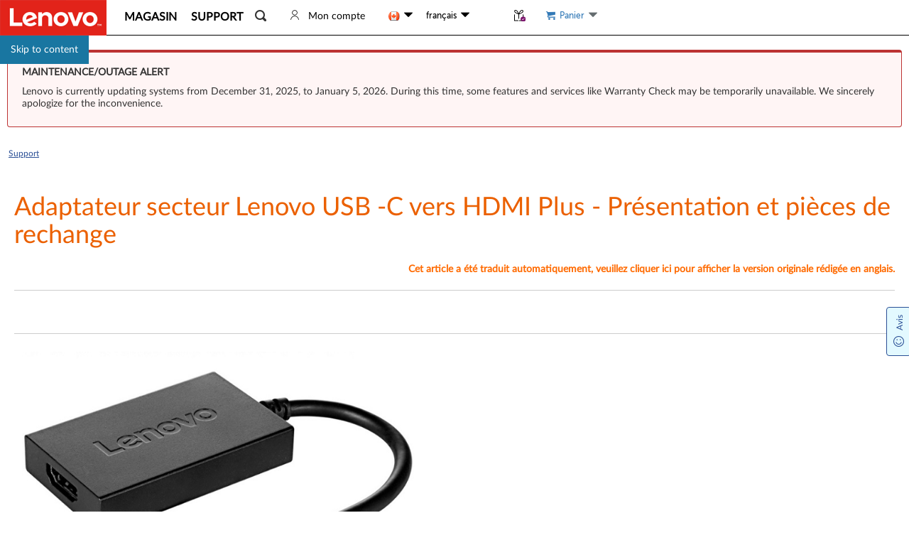

--- FILE ---
content_type: text/css; charset=utf-8
request_url: https://support.lenovo.com/esv4/shoppingcart/app-3e49dcb3.min.css
body_size: 4953
content:
.entry-title[data-v-337d9794]{display:flex;font-size:14px;padding:10px 0 5px 0}.entry-title .title-cell[data-v-337d9794]{padding-left:10px}.title-cell[data-v-337d9794]{width:230px;text-align:left;padding-right:20px;flex-shrink:0}.part-cell[data-v-337d9794]{width:110px;text-align:left;padding-right:20px;flex-shrink:0}.qty-cell[data-v-337d9794]{width:50px;text-align:center;flex-shrink:0}.price-cell[data-v-337d9794]{width:140px;text-align:right;padding-left:20px;white-space:nowrap;flex-shrink:0}.total-cell[data-v-337d9794]{width:80px;text-align:right;padding-left:20px;flex-shrink:0}.popover-container[data-v-31764319]{position:fixed;z-index:9999;top:0;left:0;background-color:rgba(0,0,0,.447)}.backgroud[data-v-31764319],.popover-container[data-v-31764319]{width:100%;display:flex;align-items:center;justify-content:center}.backgroud[data-v-31764319]{max-width:428px;margin:0 15px;border-radius:4px;background-color:#fff;padding:30px 24px;word-break:break-word;flex-direction:column}.title[data-v-31764319]{text-align:center;font-size:24px;font-weight:700;margin-bottom:20px}.text[data-v-31764319]{margin-top:10px;font-size:16px}.buttons[data-v-31764319]{display:flex;align-items:center;justify-content:center;margin-top:30px}.close-bt[data-v-31764319]{font-size:16px;font-weight:700;height:45px;min-width:120px;display:inline-flex;align-items:center;justify-content:center;border:1px solid #294e95;border-radius:4px;color:#294e95;background-color:#fff;cursor:pointer;margin:0 30px;white-space:nowrap;padding:0 20px}.close-bt[data-v-31764319]:hover{background-color:#eaeef5}.confirm-bt[data-v-31764319]{font-size:16px;font-weight:700;height:45px;min-width:120px;display:inline-flex;align-items:center;justify-content:center;border:1px solid #294e95;border-radius:4px;color:#fff;background-color:#294e95;cursor:pointer;margin:0 30px;white-space:nowrap;padding:0 30px}.confirm-bt[data-v-31764319]:hover{background-color:#eaeef5;color:#294e95}.el-image[data-v-798fec9f]{height:72px;width:82px;flex-shrink:0}.el-image-warranty[data-v-798fec9f]{height:48px;width:48px}[data-v-798fec9f] .error-image{color:#bfbfbf;background-color:#fff;display:flex;flex-direction:column;align-items:center;justify-content:center;word-break:break-word!important;word-break:break-all;white-space:normal;width:100%;height:100%}[data-v-798fec9f] .error-image p{margin:0;font-size:12px;text-align:center;line-height:14px}.icon-photo[data-v-798fec9f]{font-size:30px;display:flex;justify-content:center;align-items:center;line-height:30px}.icon-photo[data-v-798fec9f]:before{font-family:IcoMoon-Free;content:""}.entry-row[data-v-798fec9f]{font-size:12px;padding:8px 0}.entry-row>div[data-v-798fec9f]{display:flex;flex-direction:column}.title-cell[data-v-798fec9f]{display:flex;justify-content:flex-start;align-items:center;text-align:left;padding-right:12px;flex-shrink:0;word-break:break-word!important;word-break:break-all;white-space:normal;text-align:center}.clickable[data-v-798fec9f]{color:#337ab7;cursor:pointer;font-weight:700}.qty-cell[data-v-798fec9f]{display:flex;text-align:center;flex-shrink:0}.pc-price-cell[data-v-798fec9f]{display:flex;flex-direction:column;justify-content:center;align-items:flex-end;width:140px;padding-left:20px;white-space:nowrap;flex-shrink:0;font-family:Lato}.pc-price-cell div[data-v-798fec9f]:first-child{font:normal normal 700 16px Lato}.pc-price-cell del[data-v-798fec9f]{padding-right:5px;color:#888}.pc-price-cell .save[data-v-798fec9f]{color:#ff6a00;padding-top:8px}.stock-alert[data-v-798fec9f]{margin-left:10px;font-size:15px;color:#d61d1d}.total-cell[data-v-798fec9f]{display:flex;justify-content:flex-end;align-items:center;width:80px;text-align:right;padding-left:20px;flex-shrink:0}.remove-cell[data-v-798fec9f]{display:flex;justify-content:center;align-items:center;padding-left:5px;padding-top:8px}.no-saleable[data-v-798fec9f]{color:red;font-style:italic;padding:3px 10px 0 0;justify-content:flex-end;word-break:break-word!important;word-break:break-all;white-space:normal}.icon-remove[data-v-798fec9f]{font-size:14px;color:#294e95;display:flex;align-items:center;justify-content:center;cursor:pointer}.name-qty[data-v-798fec9f]{display:flex;flex-direction:column;justify-content:space-around;align-content:start;max-width:250px}.name-qty div[data-v-798fec9f]:first-child{color:#000;font:normal normal normal 14px/20px Lato;text-align:left}[data-v-798fec9f] .qty-cell .el-input__inner,[data-v-798fec9f] .qty-cell .qty-input{width:62px!important}.price-remove[data-v-798fec9f]{display:flex;flex-direction:column;align-items:end;justify-content:center;flex:1}.remove-text[data-v-798fec9f]{padding-left:8px;color:#294e95;font:normal normal normal 14px Lato;cursor:pointer}.row-info[data-v-798fec9f]{display:flex;flex-direction:row}.power_cord_alert[data-v-798fec9f]{color:#ff6a00;font:normal normal 700 12px/15px Lato}.qty-box[data-v-798fec9f]{border:1px solid #ccc;border-radius:5px;display:flex;align-items:center;padding:0 10px}.qty-box.error[data-v-798fec9f]{border:1px solid #b8322e}.qty-box input[data-v-798fec9f]{border:none;outline:none;height:25px;width:40px;padding:3px 7px 0 7px;margin:0;text-align:center;font-size:14px}.qty-box input[data-v-798fec9f]:disabled{color:#757575}.qty-box img[data-v-798fec9f]{width:16px}.qty-box.miniStyle[data-v-798fec9f]{padding:0 9px}.qty-box.miniStyle img[data-v-798fec9f]{width:18px}.qty-box.miniStyle input[data-v-798fec9f]{font-size:14px;height:38px;width:48px}.quantity-updateV2[data-v-798fec9f]{cursor:pointer;color:#1976a1;font-weight:700;font-size:11px}.adjust-max[data-v-798fec9f]{color:#ff6a00;font-style:italic;padding:3px 10px 0 0;justify-content:flex-end;word-break:break-word!important;word-break:break-all;white-space:normal}.oversell-button[data-v-798fec9f]{cursor:pointer;margin-left:20px}.warranty-interval[data-v-798fec9f]{padding-top:4px!important}.part-save[data-v-798fec9f]{color:#285d50!important}.saveoff[data-v-798fec9f]{background-color:#285d50;border:3px solid transparent;border-radius:4px;color:#fff;padding:0 5px;font-size:12px;line-height:20px;font-weight:400;letter-spacing:1px}.pc-cart-body[data-v-39654da0]{overflow:auto;padding:0 20px}.entry-row[data-v-39654da0]{border-bottom:1px solid #e3e3e3}.coupon-input[data-v-165fbdf2]{font-size:14px;height:48px;display:flex;margin:12px 0;padding:0 20px}.coupon-input input[data-v-165fbdf2]{font-size:14px;border:1px solid #ccc;border-radius:4px;padding:5px;margin:0;width:100%;background-color:#fff;color:#000;outline:none}.coupon-input input[data-v-165fbdf2]:disabled{background-color:#f3f3f3}.coupon-input .action-button[data-v-165fbdf2]{min-width:124px;word-break:break-word;cursor:pointer;padding:0 15px;border:1px solid #285d50;border-radius:4px;display:flex;align-items:center;justify-content:center;margin-left:12px;color:#285d50;font:normal normal 700 16px Lato;padding-top:2px}.coupon-input .action-button[data-v-165fbdf2]:hover{background:#e5f0ed;border:1px solid #285d50;border-radius:4px}@media screen and (max-width:991px){.coupon-input[data-v-165fbdf2]{font-size:16px}.coupon-input input[data-v-165fbdf2]{font-size:14px}}.coupon-input-delete[data-v-165fbdf2]{width:85%;text-align:left;height:48px;display:flex;flex-direction:row}.el-icon-close[data-v-165fbdf2]{font-size:20px;display:flex;justify-content:center;align-items:center;cursor:pointer;font-weight:700;padding-right:-22px;margin-left:-27px;color:#000;background:#faeceb!important;border-bottom:1px solid #b8322e!important;border-top:1px solid #b8322e!important;border-left:none!important;border-right:none!important}.button-disabled[data-v-165fbdf2]{cursor:default!important;pointer-events:none}.button-disabled[data-v-165fbdf2]:hover{background:#fff!important;border:1px solid #ccc!important;color:#4e444e!important}.button-abled[data-v-165fbdf2]{cursor:pointer;word-break:break-word;padding:0 15px;border:1px solid #285d50;border-radius:4px;display:flex;align-items:center;justify-content:center;margin-left:12px;color:#285d50;font:normal normal 700 16px Lato}.button-abled[data-v-165fbdf2]:hover{background:#e5f0ed;border:1px solid #285d50;border-radius:4px}.hasActiveCoupon-spacing[data-v-165fbdf2],.hasNoActiveCoupon-spacing[data-v-165fbdf2]{margin-bottom:0}.or-checkout--with-text[data-v-50c3b762]{display:flex;justify-content:center;align-items:center;margin-bottom:12px}.line[data-v-50c3b762]{background-color:#d4d4d4;height:1px;flex-grow:1}.checkoutwith[data-v-50c3b762]{text-align:center;font-size:14px;font-weight:700;padding:0 12px;margin:0}.paypal-shelter[data-v-50c3b762]{background:red;width:100%;height:32px;position:absolute;z-index:101!important;top:17px;display:block}.remove-shelter[data-v-50c3b762]{display:none}.paymentBox[data-v-50c3b762]{display:flex;flex-direction:column;align-items:center}.paymentBox .amazonBox[data-v-50c3b762],.paymentBox .payPalBox[data-v-50c3b762]{margin-bottom:12px;width:100%!important;max-width:500px}.paymentBox .amazonBox[data-v-50c3b762]{height:54px!important}.popover-container[data-v-46e20604]{position:fixed;z-index:9999;top:0;left:0;background-color:rgba(0,0,0,.447)}.backgroud[data-v-46e20604],.popover-container[data-v-46e20604]{width:100%;display:flex;align-items:center;justify-content:center}.backgroud[data-v-46e20604]{max-width:428px;margin:0 15px;border-radius:4px;background-color:#fff;padding:30px 24px;word-break:break-word;flex-direction:column}.title[data-v-46e20604]{text-align:center;font-size:24px;font-weight:700;margin-bottom:20px}.text[data-v-46e20604]{margin-top:10px;font-size:16px}.buttons[data-v-46e20604]{display:flex;align-items:center;justify-content:center;margin-top:30px}.close-bt[data-v-46e20604]{font-size:16px;font-weight:700;height:45px;min-width:120px;display:inline-flex;align-items:center;justify-content:center;border:1px solid #294e95;border-radius:4px;color:#294e95;background-color:#fff;cursor:pointer;margin:0 30px;white-space:nowrap;padding:0 20px}.close-bt[data-v-46e20604]:hover{background-color:#eaeef5}.confirm-bt[data-v-46e20604]{font-size:16px;font-weight:700;height:45px;min-width:120px;display:inline-flex;align-items:center;justify-content:center;border:1px solid #294e95;border-radius:4px;color:#fff;background-color:#294e95;cursor:pointer;margin:0 30px;white-space:nowrap;padding:0 30px}.confirm-bt[data-v-46e20604]:hover{background-color:#eaeef5;color:#294e95}.cart-view[data-v-a7160fb0]{font-family:Lato;font-size:14px;color:#000}.cart-view-title[data-v-a7160fb0]{display:flex;flex-direction:row;align-items:center;justify-content:space-between;background:#f4f4f4;height:54px}.cart-view-title>div[data-v-a7160fb0]{display:flex;flex-wrap:wrap;align-items:center;justify-content:center}.item-count[data-v-a7160fb0]{text-align:left;font:normal normal 700 16px/26px Lato;color:#000;padding-left:20px}.summary-view[data-v-a7160fb0]{font-size:20px;color:#3b3b3b;padding-right:5px}.icon-s-close[data-v-a7160fb0]{color:#000;font-weight:700;cursor:pointer;padding:0 10px;margin-right:10px}.cart-empty-message[data-v-a7160fb0],.icon-s-close[data-v-a7160fb0]{font-size:16px;display:flex;align-items:center;justify-content:center}.cart-empty-message[data-v-a7160fb0]{height:100px}.cart-table[data-v-a7160fb0]{min-height:100px;position:relative}.cart-table .l-vue-loading__wrapper[data-v-a7160fb0]{-webkit-user-select:none;-moz-user-select:none;-ms-user-select:none;user-select:none}.error-msg-pc[data-v-a7160fb0]{font-size:12px;color:red;min-height:17px;display:flex;align-items:center;justify-content:flex-start;padding-left:24px;margin-top:-6px}.error-msg-pc span[data-v-a7160fb0]{padding-left:8px}.cart-footer[data-v-a7160fb0]{display:flex;flex-direction:column;padding-bottom:10px}.sub-total-title[data-v-a7160fb0]{text-align:left;font:normal normal 700 24px/20px Lato;color:#000}.sub-total[data-v-a7160fb0]{padding:0 15px 0 5px;flex-shrink:0}.sub-total del[data-v-a7160fb0]{padding-right:5px;color:#888;font-size:12px}.sub-total .save[data-v-a7160fb0]{font-size:12px;text-align:right;color:#ff6a00}.tax-text[data-v-a7160fb0]{text-align:right;font-size:16px;font-weight:700;padding:0 20px 5px}.excluding-tax-text[data-v-a7160fb0]{display:flex;justify-content:space-between;align-items:baseline;padding:0 20px 5px}.checkout[data-v-a7160fb0],.excluding-tax-text span[data-v-a7160fb0]:first-child,.excluding-tax-text span[data-v-a7160fb0]:last-child{font-size:16px;font-weight:700}.checkout[data-v-a7160fb0]{margin-left:15px;background:#294e95;color:#fff;border-radius:4px;cursor:pointer;padding:0 15px;height:48px;display:flex;align-items:center;justify-content:center;margin-bottom:12px;margin-right:20px}.checkout[data-v-a7160fb0]:hover{background:#eaeef5;border:1px solid #294e95;border-radius:4px;color:#294e95}.cart-quickly-payment[data-v-a7160fb0]{margin-left:15px;margin-right:20px}.total-price[data-v-a7160fb0]{display:flex;flex-direction:row;justify-content:space-between;width:100%;padding:8px 20px;padding-top:20px}.part-saving[data-v-a7160fb0]{color:#285d50}.part-saving[data-v-a7160fb0],.saving[data-v-a7160fb0]{font-family:Lato;display:flex;flex-direction:row;justify-content:space-between;width:100%;padding:0 20px;padding-bottom:12px;font-weight:700}.saving[data-v-a7160fb0]{color:#ff6a00}.current-price[data-v-a7160fb0]{font:normal normal 700 24px/20px Lato}.page[data-v-a7160fb0]{padding-right:20px;padding-left:25px;font:normal normal 700 16px/26px Lato}.icon-s-left[data-v-a7160fb0]{padding-right:12px;cursor:pointer}.icon-s-right[data-v-a7160fb0]{padding-left:12px;cursor:pointer}.remove-all-btn[data-v-a7160fb0]{font-size:16px;font-weight:700;cursor:pointer;color:#294e95}[data-v-a7160fb0] .errorMsg-input-style .coupon-input input{background:#faeceb;border:1px solid #b8322e}[data-v-a7160fb0] .errorMsg-input-style .coupon-input span{background:#fff;border:1px solid #ccc;color:#4e444e}.cart-header-with-rewards[data-v-0348dd6a]{padding-left:12px;height:25px;cursor:pointer;position:relative;-webkit-user-select:none;-moz-user-select:none;-ms-user-select:none;user-select:none;white-space:nowrap}.cart-header-with-rewards span[data-v-0348dd6a]{font-family:museo_sans500,Arial,sans-serif;color:#337ab7;font-size:12px}.cart-header-with-rewards span.icon-cart[data-v-0348dd6a]{font-size:14px}.cart-header-with-rewards span.icon-cart[data-v-0348dd6a]:before{top:2px;position:relative}.cart-header-with-rewards span.cart-title[data-v-0348dd6a]{padding:0 6px}.cart-header-with-rewards span.icon-l-down[data-v-0348dd6a]{color:#646c6f}.cart-header-with-rewards span.icon-point[data-v-0348dd6a]{background-color:#ff6a00;width:6px;height:6px;display:block;position:absolute;border-radius:3px;top:2px;left:22px}.cart-header[data-v-0348dd6a]{margin-left:15px;padding-left:12px;border-left:1px solid #d9d8d6;height:25px;cursor:pointer;position:relative;-webkit-user-select:none;-moz-user-select:none;-ms-user-select:none;user-select:none}.cart-header span[data-v-0348dd6a]{font-family:museo_sans500,Arial,sans-serif;color:#337ab7;font-size:12px}.cart-header span.icon-cart[data-v-0348dd6a]{font-size:14px}.cart-header span.icon-cart[data-v-0348dd6a]:before{top:2px;position:relative}.cart-header span.cart-title[data-v-0348dd6a]{padding:0 6px}.cart-header span.icon-l-down[data-v-0348dd6a]{color:#646c6f}.cart-header span.icon-point[data-v-0348dd6a]{background-color:#ff6a00;width:6px;height:6px;display:block;position:absolute;border-radius:3px;top:2px;left:22px}.cart-container[data-v-0348dd6a]{position:absolute;z-index:10;right:-60px;top:22px}.cart-container .name[data-v-0348dd6a]{word-break:break-word!important;word-break:break-all;white-space:normal}.cart-arrow[data-v-0348dd6a]{width:0;height:0;border-style:solid;border-width:12px;border-color:transparent transparent #e3e3e3 transparent;border-top-width:0;-webkit-filter:drop-shadow(0 2px 12px #ccc);filter:drop-shadow(0 2px 12px #ccc);position:relative;left:622px;z-index:11}.cart-arrow[data-v-0348dd6a]:after{content:" ";position:absolute;width:0;height:0;border-style:solid;border-width:12px;border-color:transparent transparent #f7f7f7 transparent;border-top-width:0;top:1px;left:-12px}.cart-content[data-v-0348dd6a]{background:#fff;box-shadow:0 5px 10px #ccc;border:1px solid #e3e3e3;border-radius:4px;width:520px}.rewards-box[data-v-3257146e]{border-left:1px solid #d9d8d6;margin-left:15px}.cart-header[data-v-3257146e]{height:25px;cursor:pointer;position:relative;-webkit-user-select:none;-moz-user-select:none;-ms-user-select:none;user-select:none}.cart-header span[data-v-3257146e]{font-family:museo_sans500,Arial,sans-serif;color:#337ab7;font-size:12px}.cart-header span.icon-cart[data-v-3257146e]{font-size:14px}.cart-header span.icon-cart[data-v-3257146e]:before{top:2px;position:relative}.cart-header span.rewards-title[data-v-3257146e]{padding:0 6px}.cart-header span.icon-l-down[data-v-3257146e]{color:#646c6f}.cart-header span.icon-point[data-v-3257146e]{background-color:#ff6a00;width:6px;height:6px;display:block;position:absolute;border-radius:3px;top:2px;left:22px}.cart-container[data-v-3257146e]{position:absolute;z-index:10;right:-60px;top:22px}.cart-container .name[data-v-3257146e]{word-break:break-word!important;word-break:break-all;white-space:normal}.cart-arrow[data-v-3257146e]{width:0;height:0;border-style:solid;border-width:12px;border-color:transparent transparent #e3e3e3 transparent;border-top-width:0;-webkit-filter:drop-shadow(0 2px 12px #ccc);filter:drop-shadow(0 2px 12px #ccc);position:relative;left:622px;z-index:11}.cart-arrow[data-v-3257146e]:after{content:" ";position:absolute;width:0;height:0;border-style:solid;border-width:12px;border-color:transparent transparent #f7f7f7 transparent;border-top-width:0;top:1px;left:-12px}.cart-content[data-v-3257146e]{background:#fff;box-shadow:0 5px 10px #ccc;border:1px solid #e3e3e3;border-radius:4px;width:520px}.stock-alert[data-v-ec58f27e]{margin-left:10px;font-size:15px;color:#d61d1d}.saveoff[data-v-ec58f27e]{background-color:#285d50;border:3px solid transparent;border-radius:4px;color:#fff;padding:0 5px;font-size:12px;line-height:20px;font-weight:400;letter-spacing:1px}.entry-mobile-box .product>div[data-v-ec58f27e]{display:flex}.entry-mobile-box .image[data-v-ec58f27e]{height:128px;width:128px;flex-shrink:0;border-radius:4px}.entry-mobile-box .image .el-image[data-v-ec58f27e]{width:100%;height:100%;overflow:hidden;border-radius:4px}.entry-mobile-box .image.physical[data-v-ec58f27e]{height:89px;width:125px}.entry-mobile-box .image.co2[data-v-ec58f27e],.entry-mobile-box .image.legion[data-v-ec58f27e]{padding:26px}.entry-mobile-box[data-v-ec58f27e] .error-image{color:#bfbfbf;background-color:#fff;display:flex;flex-direction:column;align-items:center;justify-content:center;word-break:break-word!important;word-break:break-all;white-space:normal;width:100%;height:100%}.entry-mobile-box[data-v-ec58f27e] .error-image p{margin:0;font-size:12px;text-align:center;line-height:14px}.entry-mobile-box .main[data-v-ec58f27e]{flex-grow:1}.entry-mobile-box .main .name[data-v-ec58f27e]{font-size:16px;font-weight:700;padding-bottom:6px;word-break:break-word!important;word-break:break-all}.entry-mobile-box .main .part-no[data-v-ec58f27e]{font-size:14px;color:#555;padding:6px 0 12px 0}.entry-mobile-box .main .two-cable[data-v-ec58f27e]{color:#c73d00;font-size:12px;padding:2px 0}.entry-mobile-box .qty[data-v-ec58f27e]{display:flex;align-items:center;margin-top:16px}.entry-mobile-box .price[data-v-ec58f27e]{padding-left:12px;flex-shrink:0;display:flex;flex-direction:column;justify-content:center}.entry-mobile-box .price .total[data-v-ec58f27e]{font-size:24px;font-weight:700}.entry-mobile-box .price .required-bundled-price[data-v-ec58f27e]{font-size:14px;padding-top:12px}.entry-mobile-box .price .required-bundled-price span[data-v-ec58f27e]{margin-left:5px}.entry-mobile-box .price .est[data-v-ec58f27e]{font-size:14px;padding:12px 0}.entry-mobile-box .price .est span[data-v-ec58f27e]{margin-left:5px;text-decoration:line-through}.entry-mobile-box .price .save[data-v-ec58f27e]{font-size:14px;color:#285d50;font-weight:700}.entry-mobile-box .price .blank[data-v-ec58f27e]{flex-grow:1}.entry-mobile-box .remove[data-v-ec58f27e]{font-size:18px;color:#294e95;cursor:pointer;font-weight:700;margin-left:15px;white-space:nowrap}.qty-box[data-v-ec58f27e]{border:1px solid #ccc;border-radius:5px;display:flex;align-items:center;padding:0 10px}.qty-box.error[data-v-ec58f27e]{border:1px solid #b8322e}.qty-box input[data-v-ec58f27e]{border:none;outline:none;height:25px;width:40px;padding:3px 7px 0 7px;margin:0;text-align:center;font-size:14px}.qty-box input[data-v-ec58f27e]:disabled{color:#757575}.qty-box img[data-v-ec58f27e]{width:16px}.scroll-view-container[data-v-22f5cfee]{overflow:hidden}.scroll-view[data-v-22f5cfee]{display:inline-block;white-space:nowrap;min-width:100%;min-height:100%}.mobile-cart-floating[data-v-681a072d]{position:fixed;width:100%;bottom:0;left:0;z-index:1030;border-radius:12px 12px 0 0;background-color:#fff;padding:0 28px;box-shadow:0 -4px 9px rgba(0,0,0,.161);display:flex;flex-direction:column;color:#000}.mobile-cart-floating .slider[data-v-681a072d]{padding:7px 0 6px 0;text-align:center}.mobile-cart-floating .slider.detail[data-v-681a072d]{padding:15px 0 12px 0}.mobile-cart-floating .slider span[data-v-681a072d]{display:inline-block;width:68px;height:6px;background-color:#e4e4e4;border-radius:20px}.mobile-cart-floating .summary[data-v-681a072d]{font-size:16px;display:flex;align-items:center;justify-content:space-between}.mobile-cart-floating .summary>div[data-v-681a072d]{display:flex;align-items:center}.mobile-cart-floating .summary>div span[data-v-681a072d]:last-child{margin-left:12px;line-height:16px;display:flex;align-items:center;justify-content:center;cursor:pointer}.mobile-cart-floating .title[data-v-681a072d]{font-weight:700;font:normal normal 900 20px/24px Lato;display:flex;justify-content:space-between;align-items:center;border-bottom:1px solid #d4d4d4;padding-bottom:12px;margin-bottom:12px}.mobile-cart-floating .title span[data-v-681a072d]:first-child{font-size:20px;font-weight:700}.mobile-cart-floating .title span[data-v-681a072d]:last-child{font-size:16px;line-height:16px;display:flex;align-items:center;justify-content:center;cursor:pointer}.mobile-cart-floating .price[data-v-681a072d]{display:flex;justify-content:space-between;align-items:baseline;margin-bottom:20px}.mobile-cart-floating .price[data-v-681a072d]:last-child{margin-bottom:0}.mobile-cart-floating .price span[data-v-681a072d]:first-child{font-size:16px;font-weight:700}.mobile-cart-floating .price span[data-v-681a072d]:last-child{font-size:16px}.mobile-cart-floating .line[data-v-681a072d]{height:1px;background-color:#d4d4d4;margin-bottom:12px}.mobile-cart-floating .total[data-v-681a072d]{display:flex;justify-content:space-between;align-items:baseline;font-size:24px;font-weight:700}.mobile-cart-floating .tax-text[data-v-681a072d]{text-align:right;font-size:16px;font-weight:700;padding-top:5px}.mobile-cart-floating .excluding-tax-text[data-v-681a072d]{display:flex;justify-content:space-between;align-items:baseline;padding-top:5px}.mobile-cart-floating .excluding-tax-text span[data-v-681a072d]:first-child,.mobile-cart-floating .excluding-tax-text span[data-v-681a072d]:last-child{font-size:16px;font-weight:700}.mobile-cart-floating .checkout[data-v-681a072d]{height:50px;color:#fff;background-color:#000;border-radius:24px;border:1px solid #000;outline:none;font-size:16px;font-weight:700;display:flex;align-items:center;justify-content:center;margin:25px 0 15px 0;align-self:center;padding:0 14px}.mobile-cart-floating .checkout>span[data-v-681a072d]{padding:0 10px}.mobile-cart-floating .delivery[data-v-681a072d]{font-size:14px;margin-bottom:25px;display:flex;align-items:flex-start}.mobile-cart-floating .delivery>img[data-v-681a072d]{margin-right:12px}.el-icon-warning-outline[data-v-681a072d]{display:inline-flex;align-items:center;justify-content:center;font-size:14px;font-weight:700;color:#0e5c91;cursor:pointer;padding:0 0 0 5px}.el-icon-warning-outline[data-v-681a072d]:before{-webkit-transform:rotate(180deg);transform:rotate(180deg)}.entry-mobile-box[data-v-681a072d]{border-bottom:1px solid #d4d4d4;margin-bottom:12px;padding-bottom:12px;white-space:normal}.entry-mobile-box[data-v-681a072d]:last-child{border-bottom:none;margin-bottom:0}.wps-cart-box[data-v-b0f64ebc]{position:relative}.wps-cart-box .divider[data-v-b0f64ebc]{padding-left:6px;border-right:1px solid #d9d8d6}.cart-view[data-v-b0f64ebc]{width:100%;height:100%;background:#fff;color:#333;padding:16px;cursor:auto;display:flex;flex-direction:column}.icon-point[data-v-b0f64ebc]{background-color:#ff6a00;width:6px;height:6px;display:block;position:absolute;border-radius:3px;top:12px;left:25px}.rewards-box.mobile[data-v-0b2b6607]{float:right;padding-top:15px}.rewards-box.mobile .cart-header[data-v-0b2b6607]{padding-right:12px;border-right:1px solid #d9d8d6;height:25px;cursor:pointer;position:relative;-webkit-user-select:none;-moz-user-select:none;-ms-user-select:none;user-select:none}.rewards-box.mobile .cart-header span[data-v-0b2b6607]{font-family:museo_sans500,Arial,sans-serif;color:#337ab7;font-size:12px}.rewards-box.mobile .cart-header span.icon-cart[data-v-0b2b6607]{font-size:14px}.rewards-box.mobile .cart-header span.icon-cart[data-v-0b2b6607]:before{top:2px;position:relative}.rewards-box.mobile .cart-header span.rewards-title[data-v-0b2b6607]{vertical-align:super;padding:0 6px}.rewards-box.mobile .cart-header span.icon-l-down[data-v-0b2b6607]{color:#646c6f}.rewards-box.mobile .cart-header span.icon-point[data-v-0b2b6607]{background-color:#ff6a00;width:6px;height:6px;display:block;position:absolute;border-radius:3px;top:2px;left:22px}.rewards-box.mobile .cart-header .rewards-icon[data-v-0b2b6607]{height:22px;width:22px;vertical-align:top}.rewards-box.mobile .cart-container[data-v-0b2b6607]{position:absolute;z-index:10;right:-60px;top:22px}.rewards-box.mobile .cart-container .name[data-v-0b2b6607]{word-break:break-word!important;word-break:break-all;white-space:normal}.rewards-box.mobile .cart-arrow[data-v-0b2b6607]{width:0;height:0;border-style:solid;border-width:12px;border-color:transparent transparent #e3e3e3 transparent;border-top-width:0;-webkit-filter:drop-shadow(0 2px 12px #ccc);filter:drop-shadow(0 2px 12px #ccc);position:relative;left:622px;z-index:11}.rewards-box.mobile .cart-arrow[data-v-0b2b6607]:after{content:" ";position:absolute;width:0;height:0;border-style:solid;border-width:12px;border-color:transparent transparent #f7f7f7 transparent;border-top-width:0;top:1px;left:-12px}.rewards-box.mobile .cart-content[data-v-0b2b6607]{background:#fff;box-shadow:0 5px 10px #ccc;border:1px solid #e3e3e3;border-radius:4px;width:520px}.up-z-index{z-index:1032}.showMiniCart{z-index:0;position:relative}.showMiniCart-header{z-index:1;position:relative}.popover-container[data-v-1a41997d]{position:fixed;z-index:1030;width:100%;overflow:hidden}.detail-popover-content[data-v-b83ada9a]{max-width:900px;max-height:900px;overflow:auto;word-break:normal;display:flex;flex-flow:column;padding:10px;align-items:flex-start;text-align:left}.detail-popover-content span[data-v-b83ada9a]{margin:5px 0;word-break:break-word}.detail-popover-content[data-v-b83ada9a] strong.upgrade{color:#498631}.detail-popover-content[data-v-b83ada9a] strong.extended{color:#2196f3}[data-v-b83ada9a] .el-popover{word-break:normal!important}.button-box[data-v-b83ada9a]{margin:0;padding:0;margin-top:3px;margin-bottom:5px;border:none;background-color:#fff;font-weight:700}.detail-popover-box{margin-left:6px;word-break:normal!important;border:2px solid #498631}.promot-box[data-v-70f17884]{width:100%;height:100%;display:flex;justify-content:center;align-items:flex-start;background-color:rgba(0,0,0,.4)}.promot-box-container[data-v-70f17884]{position:relative;background-color:#fff;border-radius:4px;padding:20px 30px;font-family:museo_sans300,Arial,sans-serif;width:654px;max-height:60%;margin-top:15%;display:flex;flex-direction:column}.promot-box-header[data-v-70f17884]{display:flex;align-items:center;position:relative;padding-bottom:10px;color:#000;font:normal normal 700 24px/16px Lato}.promot-box-header .icon-s-close[data-v-70f17884]{position:absolute;right:0;top:-15px;display:flex;align-items:center;justify-content:center;padding:10px 0 10px 10px;cursor:pointer;font-weight:700}.promot-box-loading[data-v-70f17884]{height:120px}.promot-box-error[data-v-70f17884]{font-size:18px;color:red}.promot-box-error-extra[data-v-70f17884]{font-size:12px;font-family:museo_sans100,Arial,sans-serif}.promot-box-body[data-v-70f17884]{font-size:14px;overflow:auto}.promot-box-body .table-row[data-v-70f17884]{display:flex;align-items:center;border-top:1px solid #e3e3e3;padding:10px 0}.promot-box-body .table-row[data-v-70f17884]:first-child{border-top:none}.promot-box-body .table-row .entry[data-v-70f17884]{display:flex;flex-direction:row;width:100%;justify-content:space-between}.promot-box-body .table-row .entry>div[data-v-70f17884]{padding-left:12px}.promot-box-body .table-row .entry>div[data-v-70f17884]:first-child{word-break:break-word!important;word-break:break-all;white-space:normal}.promot-box-body .table-row .entry>div[data-v-70f17884]:last-child{display:flex;align-items:end;flex-wrap:wrap}.promot-box-body .table-row .entry .part-line[data-v-70f17884]{display:table-row;padding:5px 0 5px 5px;font-weight:700}.promot-box-body .table-row .entry .qty[data-v-70f17884]{padding-bottom:5px;font-weight:700;display:table-row}.promot-box-body .table-row .entry .price[data-v-70f17884]{display:flex;flex-direction:column;font-weight:700;padding-right:5px}.promot-box-body .table-row .entry .save[data-v-70f17884]{color:#ff6a00;text-align:end;font-size:12px;white-space:nowrap;padding:6px 0}.promot-box-footer[data-v-70f17884]{display:flex;padding-top:20px;justify-content:end;font-family:Lato}.promot-box-footer span[data-v-70f17884]{border-radius:4px;color:#fff;background-color:#294e95;border:1px solid #294e95;padding:10px 20px;font-size:18px;cursor:pointer}.promot-box-footer span[data-v-70f17884]:first-child{color:#294e95;background-color:#fff;margin-right:16px}.el-image[data-v-70f17884]{height:80px;width:80px;flex-shrink:0;margin-right:5px}[data-v-70f17884] .error-image{color:#bfbfbf;background-color:#fff;display:flex;flex-direction:column;align-items:center;justify-content:center;width:100%;height:100%}[data-v-70f17884] .error-image p{margin:0;font-size:12px;text-align:center;line-height:14px}.icon-photo[data-v-70f17884]{font-size:30px;display:flex;justify-content:center;align-items:center;line-height:30px}.icon-photo[data-v-70f17884]:before{font-family:IcoMoon-Free;content:""}.part-sale-alert[data-v-70f17884]{margin-bottom:16px;margin-top:-6px;color:#000;font:normal normal 700 14px/17px Lato;background:#f8e9de;display:flex;padding:11px 0;padding-left:12px;align-items:center}.icon-alert-warning[data-v-70f17884]{width:23px;height:20px;margin-right:12px}.backgrond[data-v-70f17884]{background:#f8f8f8;border:none}.img[data-v-70f17884]{margin-left:20px;width:125px;height:112px}.productName[data-v-70f17884]{text-align:left;color:#000;font:normal normal 700 16px Lato}.info[data-v-70f17884]{display:table}.info-title[data-v-70f17884]{display:table-cell;padding-top:8px;padding-right:24px;font-weight:700;font-family:Lato;min-width:95px;max-width:98px;word-wrap:break-word}.info-num[data-v-70f17884]{display:table-cell;font-family:Lato;word-break:break-word}.price-delivery[data-v-70f17884]{display:flex;flex-direction:column;padding-right:10px;justify-content:center}.total-cell[data-v-70f17884]{display:flex;justify-content:flex-end;align-items:center;text-align:right;flex-shrink:0;font-size:20px;font-weight:700;color:#000;line-height:26px;-webkit-background-clip:text;padding:4px 0;font-family:Lato}.est-price[data-v-70f17884]{display:flex;flex-direction:row;justify-content:end}.line[data-v-70f17884]{width:100%;border:1px solid #ccc}.parts-delivery[data-v-70f17884]{padding-top:8px;font-family:Lato;text-align:right;display:flex}.parts-delivery-icon[data-v-70f17884]{padding-right:12px}.delivery-time[data-v-70f17884]{color:#000;font-weight:700}.warranty-bottom[data-v-70f17884]{border-bottom:1px solid #ededed}.warranty-img[data-v-70f17884]{margin-left:0;width:90px;height:60px}.warranty-mobile[data-v-70f17884]{margin-top:10%}@media screen and (max-width:991px){.promot-box[data-v-70f17884]{align-items:center}.promot-box-container[data-v-70f17884]{width:95%;max-height:100%;margin:0 12px;padding:20px 12px}.promot-box-body[data-v-70f17884]{overflow:hidden}.promot-box-footer[data-v-70f17884]{flex-direction:column;padding-top:0}.promot-box-footer span[data-v-70f17884]{border-radius:4px;color:#294e95;background-color:#fff;border:1px solid #294e95;padding:10px 20px;font-size:18px;cursor:pointer;text-align:center;margin:10px 0}.promot-box-footer span[data-v-70f17884]:first-child{color:#fff;background-color:#294e95;margin-right:0}.pictrue-price[data-v-70f17884]{display:flex;flex-direction:row;width:100%;justify-content:space-between}.table-row[data-v-70f17884]{display:flex;flex-direction:column}.productName[data-v-70f17884]{word-break:break-word;white-space:normal}.info-title[data-v-70f17884]{padding-top:9px}.part-line[data-v-70f17884],.qty[data-v-70f17884]{display:table-row}.img[data-v-70f17884]{margin-top:20px;width:106px;height:92px;margin-left:12px}.entry-info[data-v-70f17884]{margin-left:12px;padding-right:12px;display:flex;flex-direction:column;justify-content:start;align-items:start;width:100%}.warranty-img[data-v-70f17884]{margin-left:0;width:90px;height:60px}.warranty-mobile[data-v-70f17884]{max-height:70%!important}.warranty-mobile .pictrue-price[data-v-70f17884]{margin-top:-10px}.entry[data-v-70f17884]{justify-content:end!important}}@media screen and (-ms-high-contrast){.parts-delivery .parts-delivery-icon[data-v-70f17884]{stroke:#fff}}@media screen and (forced-colors:active){.parts-delivery .parts-delivery-icon[data-v-70f17884]{stroke:#fff}}.start-checkout[data-v-4620e923]{min-width:120px;background:#285d50;color:#fff;border:2px solid #285d50;border-radius:5px;padding:13px 15px;font-size:15px;margin:0 10px 0 10px;font-weight:700;height:48px}.pc-cart-floating[data-v-4620e923]{position:fixed;width:100%;z-index:1031;left:0;bottom:0!important;margin-bottom:0!important;text-align:center;background:#fff;border-top:2px solid #e6e6e6;display:flex;min-height:68px;align-items:center;justify-content:center;box-shadow:0 -3px 6px rgba(6,23,55,.2)}.pc-cart-floating .stretchbox_title[data-v-4620e923]{padding:10px 0;margin:0;min-height:68px;display:flex;align-items:center;justify-content:center}.pc-cart-floating .stretchbox_title>button[tabindex="0"][data-v-4620e923]:focus{outline:3px solid blue;border:1px solid blue}.pc-cart-floating .previous-total-price[data-v-4620e923]{display:flex;align-items:baseline}.pc-cart-floating .sub-total[data-v-4620e923]{position:absolute;top:0;right:5%;align-items:center;display:flex;height:68px;justify-content:flex-end;padding-top:3px}.pc-cart-floating .total-detail[data-v-4620e923]{display:flex;flex-direction:column;justify-content:flex-end;align-items:flex-end;min-width:68px}.pc-cart-floating .total-price[data-v-4620e923]{font-size:28px;font-weight:700;color:#4e444e}.pc-cart-floating .total-price.tax-text[data-v-4620e923]{font-size:24px}.pc-cart-floating .total-previous[data-v-4620e923]{margin-right:5px;font-size:14px;font-weight:700;color:#285d50}.cart-content-box[data-v-4620e923]{display:flex;justify-content:flex-end;position:absolute;right:0;top:0}.cart-content[data-v-4620e923]{width:520px;position:absolute;bottom:0;background:#fff;border:1px solid #e3e3e3;border-radius:4px;right:0;max-height:80vh;overflow-y:auto}.tax-text[data-v-4620e923]{font-size:16px;font-weight:700;margin-left:5px}.excluding-tax-text[data-v-4620e923]{font-size:14px}.pc[data-v-1095104b]{display:block}.mobile[data-v-1095104b]{display:none}@media screen and (max-width:991px){.pc[data-v-1095104b]{display:none}.mobile[data-v-1095104b],.pc.iframe[data-v-1095104b]{display:block}.mobile.iframe[data-v-1095104b]{display:none}}@media screen and (max-width:767px){.pc.iframe[data-v-1095104b],.pc[data-v-1095104b]{display:none}.mobile.iframe[data-v-1095104b],.mobile[data-v-1095104b]{display:block}}

--- FILE ---
content_type: image/svg+xml
request_url: https://support.lenovo.com/esv4/img/rewards-icon.ffc6e8ac.svg
body_size: 880
content:
<svg xmlns="http://www.w3.org/2000/svg" xmlns:xlink="http://www.w3.org/1999/xlink" width="15.589" height="16.75" viewBox="0 0 15.589 16.75">
  <defs>
    <clipPath id="clip-path">
      <path id="路径_21494" data-name="路径 21494" d="M435.764-65.178l1.082,1.122,1.7-2.244.464.481-2.165,2.724L435.3-64.7Z" transform="translate(-435.3 66.3)" fill="none"/>
    </clipPath>
  </defs>
  <g id="组_27199" data-name="组 27199" transform="translate(-1134.292 -11.5)">
    <g id="Icom-account-rewards-24" transform="translate(1134.292 11.5)">
      <path id="联合_212" data-name="联合 212" d="M10.843,16H7.055a.483.483,0,1,1,0-.966h4.452V6.96a.483.483,0,1,1,.966,0v8.97H11.99V16ZM1.631,16H.484v-.07H0V6.96a.483.483,0,1,1,.966,0v8.075H5.417a.483.483,0,1,1,0,.966Zm4.087-3.668V6.27a.78.78,0,0,1-.121.01.8.8,0,0,1-.23-.034A14.373,14.373,0,0,1,1.109,3.807,3.056,3.056,0,0,1,.133,1.626V1.573l0-.039A1.733,1.733,0,0,1,.469.674L.484.654.64.481.761.38A1.66,1.66,0,0,1,1.7.026l.018,0,.208.007.189.018A3.048,3.048,0,0,1,3.8.82l.022.02.273.28A14.958,14.958,0,0,1,6.208,4.85,16.243,16.243,0,0,1,7.592,2.069,6.746,6.746,0,0,1,8.393,1,3.107,3.107,0,0,1,10.219.019l.051-.007L10.464,0a1.79,1.79,0,0,1,1.126.36L11.636.4l.135.124L11.9.664l.016.023a1.83,1.83,0,0,1,.332,1.051v0a1.78,1.78,0,0,1-.02.271L12.2,2.2l-.039.172a3.253,3.253,0,0,1-.735,1.315l-.105.112A14.729,14.729,0,0,1,7.072,6.255h0l-.033.011a.771.771,0,0,1-.354.029v6.036a.483.483,0,1,1-.966,0ZM10.5.966l-.135.007h0a2.14,2.14,0,0,0-1.256.672,5.934,5.934,0,0,0-.689.923l0,.008A15.282,15.282,0,0,0,7.1,5.213a13.761,13.761,0,0,0,3.52-2.083l.092-.1a2.247,2.247,0,0,0,.51-.908l.025-.113.021-.142a.934.934,0,0,0,.01-.129.869.869,0,0,0-.146-.479L11.081,1.2,11,1.129a.822.822,0,0,0-.486-.163Zm-9.14.172-.049.041-.076.084a.775.775,0,0,0-.136.363A2.086,2.086,0,0,0,1.767,3.1l.01.01A13.765,13.765,0,0,0,5.309,5.2,14.278,14.278,0,0,0,3.381,1.769l-.238-.243a2.093,2.093,0,0,0-1.137-.517L1.854.994l-.118,0A.7.7,0,0,0,1.36,1.137Z" transform="translate(0 0)"/>
    </g>
    <g id="组_27198" data-name="组 27198" transform="translate(1122.57 21.536)">
      <circle id="step-circle" cx="3.5" cy="3.5" r="3.5" transform="translate(20.311 -0.286)" fill="#7a126b"/>
      <g id="checkmark" transform="translate(21.955 1.611)" clip-path="url(#clip-path)">
        <path id="路径_21493" data-name="路径 21493" d="M434.3-67.3h4.193v3.687H434.3Z" transform="translate(-434.541 67.059)" fill="#fff"/>
      </g>
    </g>
  </g>
</svg>


--- FILE ---
content_type: application/x-javascript;charset=utf-8
request_url: https://s.lenovo.com/id?d_visid_ver=5.2.0&d_fieldgroup=A&mcorgid=F6171253512D2B8C0A490D45%40AdobeOrg&mid=51830302240475988639084235306226240165&ts=1766250341858
body_size: -43
content:
{"mid":"51830302240475988639084235306226240165"}

--- FILE ---
content_type: application/javascript
request_url: https://support.lenovo.com/k46f8m/x/i/mLo8E_DDWA/3airVL0DX92mfL3NuE/D1JWNg/dXRdZ1o/7ImA
body_size: 165747
content:
(function(){if(typeof Array.prototype.entries!=='function'){Object.defineProperty(Array.prototype,'entries',{value:function(){var index=0;const array=this;return {next:function(){if(index<array.length){return {value:[index,array[index++]],done:false};}else{return {done:true};}},[Symbol.iterator]:function(){return this;}};},writable:true,configurable:true});}}());(function(){Ob();U03();XN3();var MX=function(){return Z8.apply(this,[pQ,arguments]);};var pJ=function(Q8,w1){return Q8&w1;};var CP=function(lC,m4){return lC>>>m4|lC<<32-m4;};var Qf=function(){return Z8.apply(this,[qh,arguments]);};var HC=function(Ym){return qZ["Math"]["floor"](qZ["Math"]["random"]()*Ym["length"]);};var Ex=function(){if(qZ["Date"]["now"]&&typeof qZ["Date"]["now"]()==='number'){return qZ["Date"]["now"]();}else{return +new (qZ["Date"])();}};var U4=function(L1){return +L1;};var kU=function(){return T8.apply(this,[Dl,arguments]);};var zC=function(){return T8.apply(this,[gR,arguments]);};var B4=function(){rH=["\x6c\x65\x6e\x67\x74\x68","\x41\x72\x72\x61\x79","\x63\x6f\x6e\x73\x74\x72\x75\x63\x74\x6f\x72","\x6e\x75\x6d\x62\x65\x72"];};var k9=function(fT,HN){return fT<HN;};var EO=function(n0){return ~n0;};var A8=function(){HT=["\x6c\x65\x6e\x67\x74\x68","\x41\x72\x72\x61\x79","\x63\x6f\x6e\x73\x74\x72\x75\x63\x74\x6f\x72","\x6e\x75\x6d\x62\x65\x72"];};var hY=function(q8,mT){return q8*mT;};var SY=function(){return Z8.apply(this,[Ib,arguments]);};var f4=function(){return ["\x6c\x65\x6e\x67\x74\x68","\x41\x72\x72\x61\x79","\x63\x6f\x6e\x73\x74\x72\x75\x63\x74\x6f\x72","\x6e\x75\x6d\x62\x65\x72"];};var vm=function(){return qZ["window"]["navigator"]["userAgent"]["replace"](/\\|"/g,'');};var D0=function(x8){if(x8===undefined||x8==null){return 0;}var x9=x8["toLowerCase"]()["replace"](/[^0-9]+/gi,'');return x9["length"];};function Ob(){MZ=Object['\x63\x72\x65\x61\x74\x65']({});if(typeof window!==[]+[][[]]){qZ=window;}else if(typeof global!=='undefined'){qZ=global;}else{qZ=this;}}var z7,ZW,S7,Pt,LZ,c7,sK,C3,E3,Dt,K7;var HJ=function(lx,ET){return lx>=ET;};var Ux=function(wO,D9){return wO<<D9;};var nP=function H4(R1,OB){'use strict';var n1=H4;switch(R1){case LZ:{var OJ=OB[z7];var r0;S0.push(v8);return r0=xX(xX(OJ[rf()[f8(R8)](EH,Cx,kH)]))&&xX(xX(OJ[rf()[f8(R8)](EH,xX([]),kH)][IJ(typeof IC()[mB(TT)],fm([],[][[]]))?IC()[mB(F1)](jO,FN):IC()[mB(ZH)](YJ,ZJ)]))&&OJ[rf()[f8(R8)](EH,bm,kH)][IC()[mB(ZH)](YJ,ZJ)][T4]&&IJ(OJ[rf()[f8(R8)].call(null,EH,TH,kH)][IJ(typeof IC()[mB(qY)],'undefined')?IC()[mB(F1)].call(null,IH,sx):IC()[mB(ZH)].call(null,YJ,ZJ)][T4][IC()[mB(F9)](H1,TC)](),YN()[xU(tf)](fH,v8,cN))?xY()[NJ(bN)].apply(null,[hC,ON,cx]):xY()[NJ(EX)].call(null,mJ,ZU,hm),S0.pop(),r0;}break;case J6:{S0.push(BY);try{var KN=S0.length;var CC=xX([]);var Y9;return Y9=xX(xX(qZ[IC()[mB(qB)](N8,gY)][j1(typeof IC()[mB(Y1)],'undefined')?IC()[mB(lP)].call(null,xB,vx):IC()[mB(F1)].call(null,J8,vU)])),S0.pop(),Y9;}catch(Q4){S0.splice(E0(KN,Hf),Infinity,BY);var XT;return S0.pop(),XT=xX(xX(z7)),XT;}S0.pop();}break;case Wt:{S0.push(zP);var t8=IC()[mB(IU)](zx,K9);try{var HU=S0.length;var VN=xX(E3);if(qZ[rf()[f8(R8)](FX,xX(T4),kH)][IC()[mB(ZH)](zJ,ZJ)]&&qZ[rf()[f8(R8)].apply(null,[FX,xX(xX(T4)),kH])][IJ(typeof IC()[mB(L4)],fm([],[][[]]))?IC()[mB(F1)](MU,Z9):IC()[mB(ZH)].apply(null,[zJ,ZJ])][T4]&&qZ[rf()[f8(R8)].apply(null,[FX,gY,kH])][IC()[mB(ZH)].call(null,zJ,ZJ)][T4][T4]&&qZ[rf()[f8(R8)].apply(null,[FX,TT,kH])][j1(typeof IC()[mB(LT)],fm([],[][[]]))?IC()[mB(ZH)].apply(null,[zJ,ZJ]):IC()[mB(F1)].call(null,W8,EN)][T4][T4][j1(typeof YN()[xU(g8)],fm('',[][[]]))?YN()[xU(pm)].call(null,HP,xX([]),rN):YN()[xU(Bx)](gB,xX(Hf),cY)]){var xT=IJ(qZ[IJ(typeof rf()[f8(JC)],fm([],[][[]]))?rf()[f8(DX)].call(null,Rf,VX,GY):rf()[f8(R8)](FX,wN,kH)][IC()[mB(ZH)](zJ,ZJ)][T4][T4][YN()[xU(pm)].apply(null,[HP,K1,rN])],qZ[rf()[f8(R8)](FX,mx,kH)][IJ(typeof IC()[mB(r4)],'undefined')?IC()[mB(F1)](XP,lf):IC()[mB(ZH)](zJ,ZJ)][T4]);var wU=xT?xY()[NJ(bN)](nH,xX({}),cx):xY()[NJ(EX)].apply(null,[B9,IU,hm]);var YY;return S0.pop(),YY=wU,YY;}else{var tB;return S0.pop(),tB=t8,tB;}}catch(TN){S0.splice(E0(HU,Hf),Infinity,zP);var Sf;return S0.pop(),Sf=t8,Sf;}S0.pop();}break;case lk:{S0.push(bm);var ZY=IC()[mB(IU)](LJ,K9);try{var RJ=S0.length;var cT=xX(xX(z7));if(qZ[rf()[f8(R8)](vC,Z9,kH)]&&qZ[rf()[f8(R8)].apply(null,[vC,S8,kH])][YN()[xU(VY)](Bx,Rm,tX)]&&qZ[IJ(typeof rf()[f8(pY)],fm('',[][[]]))?rf()[f8(DX)].call(null,Df,p9,X9):rf()[f8(R8)].call(null,vC,KX,kH)][j1(typeof YN()[xU(zx)],fm('',[][[]]))?YN()[xU(VY)].apply(null,[Bx,TT,tX]):YN()[xU(Bx)](q9,xX(xX([])),rX)][xY()[NJ(F4)](Y4,xX(T4),F4)]){var YU=qZ[IJ(typeof rf()[f8(S1)],fm('',[][[]]))?rf()[f8(DX)](XU,G8,CH):rf()[f8(R8)](vC,T0,kH)][YN()[xU(VY)](Bx,cJ,tX)][xY()[NJ(F4)](Y4,TH,F4)][IC()[mB(F9)].call(null,nU,TC)]();var WT;return S0.pop(),WT=YU,WT;}else{var SU;return S0.pop(),SU=ZY,SU;}}catch(b9){S0.splice(E0(RJ,Hf),Infinity,bm);var H8;return S0.pop(),H8=ZY,H8;}S0.pop();}break;case nO:{var lJ=OB[z7];S0.push(V1);var wP=IC()[mB(IU)](XP,K9);var VU=IC()[mB(IU)].apply(null,[XP,K9]);var UJ=new (qZ[j1(typeof J1()[tT(XU)],fm(xY()[NJ(DP)].apply(null,[mA,xX(xX(Hf)),NI]),[][[]]))?J1()[tT(DP)].apply(null,[XS,G8,H5,ZI,sg]):J1()[tT(H5)](Hp,bN,hg,Ep,W5)])(new (qZ[J1()[tT(DP)].call(null,XS,rV,H5,ZI,T4)])(J1()[tT(XU)].call(null,LD,vg,ZL,XE,mx)));try{var mI=S0.length;var bp=xX({});if(xX(xX(qZ[IC()[mB(qB)](vX,gY)][rf()[f8(vg)].call(null,xE,NI,CM)]))&&xX(xX(qZ[j1(typeof IC()[mB(qB)],'undefined')?IC()[mB(qB)](vX,gY):IC()[mB(F1)](Oz,dg)][rf()[f8(vg)].call(null,xE,xX(Hf),CM)][IC()[mB(tf)](qp,CE)]))){var zA=qZ[rf()[f8(vg)](xE,TT,CM)][IC()[mB(tf)].call(null,qp,CE)](qZ[IC()[mB(qY)].call(null,N9,DP)][YN()[xU(qB)].call(null,lj,S8,C4)],IJ(typeof rf()[f8(jd)],fm('',[][[]]))?rf()[f8(DX)](IS,xX(xX(Hf)),Y1):rf()[f8(TC)].call(null,MT,xX([]),ZU));if(zA){wP=UJ[rf()[f8(LJ)].apply(null,[CL,bN,VD])](zA[j1(typeof xY()[NJ(H5)],fm([],[][[]]))?xY()[NJ(AA)](Pg,Or,QA):xY()[NJ(mx)].call(null,Q2,gY,Cv)][IC()[mB(F9)](nL,TC)]());}}VU=j1(qZ[IC()[mB(qB)].call(null,vX,gY)],lJ);}catch(cL){S0.splice(E0(mI,Hf),Infinity,V1);wP=rf()[f8(K1)].apply(null,[xg,xX(T4),Bq]);VU=rf()[f8(K1)](xg,Hf,Bq);}var Dp=fm(wP,Ux(VU,Hf))[IC()[mB(F9)].apply(null,[nL,TC])]();var MD;return S0.pop(),MD=Dp,MD;}break;case MW:{var GI=OB[z7];var EI=OB[E3];S0.push(Lg);if(xX(bE(GI,EI))){throw new (qZ[IJ(typeof YN()[xU(wN)],fm([],[][[]]))?YN()[xU(Bx)].call(null,hI,W5,TS):YN()[xU(wV)].call(null,fA,pq,gV)])(IC()[mB(S8)](xE,Pv));}S0.pop();}break;case Hb:{S0.push(Sr);try{var UL=S0.length;var wg=xX({});var MA=T4;var R5=qZ[rf()[f8(vg)](sX,F1,CM)][IC()[mB(tf)](zY,CE)](qZ[YN()[xU(cr)](wN,W5,n4)][j1(typeof YN()[xU(s5)],fm([],[][[]]))?YN()[xU(qB)](lj,xX(xX(Hf)),TJ):YN()[xU(Bx)].apply(null,[K1,wN,Fz])],rf()[f8(JE)].apply(null,[Xx,tf,HD]));if(R5){MA++;xX(xX(R5[xY()[NJ(AA)](J4,ZS,QA)]))&&nM(R5[xY()[NJ(AA)](J4,xX(xX([])),QA)][IC()[mB(F9)](N1,TC)]()[J1()[tT(F5)](zT,Y1,mx,cJ,TH)](IJ(typeof IC()[mB(Y1)],fm('',[][[]]))?IC()[mB(F1)](K9,BD):IC()[mB(dD)](x4,cB)),EM(Hf))&&MA++;}var dr=MA[IC()[mB(F9)](N1,TC)]();var SL;return S0.pop(),SL=dr,SL;}catch(KS){S0.splice(E0(UL,Hf),Infinity,Sr);var FM;return FM=IC()[mB(IU)](s6,K9),S0.pop(),FM;}S0.pop();}break;case C3:{var fg=OB[z7];var rr=OB[E3];S0.push(rj);if(Tj(typeof qZ[xY()[NJ(W5)](gA,QA,S8)][YN()[xU(Rm)].apply(null,[Sp,rV,KT])],rf()[f8(wV)].apply(null,[jq,xX(Hf),r4]))){qZ[xY()[NJ(W5)](gA,XU,S8)][YN()[xU(Rm)](Sp,Cx,KT)]=xY()[NJ(DP)](q9,Yp,NI)[YN()[xU(AA)](hM,xX(T4),Td)](fg,rf()[f8(AA)].apply(null,[XV,T4,BA]))[YN()[xU(AA)](hM,xX(T4),Td)](rr,rf()[f8(Cd)].call(null,zH,LT,YV));}S0.pop();}break;case g3:{var m5=OB[z7];var lq=OB[E3];S0.push(YE);var wj=lq[IJ(typeof IC()[mB(Rm)],'undefined')?IC()[mB(F1)].apply(null,[rE,s5]):IC()[mB(LT)].apply(null,[fN,JL])];var sD=lq[IC()[mB(gr)](nv,Az)];var pV=lq[rf()[f8(Cz)].apply(null,[EP,hV,lL])];var pE=lq[xY()[NJ(hS)](Nv,LT,S1)];var U5=lq[IC()[mB(K1)](mX,LT)];var sV=lq[xY()[NJ(zx)].apply(null,[wL,xX(xX({})),dz])];var kq=lq[Oj()[IA(TT)](bN,KV,Or,fA)];var OI=lq[j1(typeof IC()[mB(gr)],'undefined')?IC()[mB(Cd)](NC,ZM):IC()[mB(F1)].apply(null,[Uq,gq])];var N5;return N5=xY()[NJ(DP)](z5,ON,NI)[j1(typeof YN()[xU(hr)],fm('',[][[]]))?YN()[xU(AA)].call(null,hM,ZJ,Vs):YN()[xU(Bx)](ZU,ZU,BA)](m5)[YN()[xU(AA)](hM,xX(xX(Hf)),Vs)](wj,IC()[mB(R8)](GA,lL))[YN()[xU(AA)].apply(null,[hM,hV,Vs])](sD,IC()[mB(R8)].apply(null,[GA,lL]))[YN()[xU(AA)].apply(null,[hM,mx,Vs])](pV,IC()[mB(R8)].call(null,GA,lL))[YN()[xU(AA)].apply(null,[hM,xX(xX(T4)),Vs])](pE,IC()[mB(R8)].apply(null,[GA,lL]))[YN()[xU(AA)].call(null,hM,Pj,Vs)](U5,j1(typeof IC()[mB(Pz)],fm([],[][[]]))?IC()[mB(R8)].apply(null,[GA,lL]):IC()[mB(F1)](J8,JI))[YN()[xU(AA)](hM,xX({}),Vs)](sV,IJ(typeof IC()[mB(Cx)],fm([],[][[]]))?IC()[mB(F1)](CS,xI):IC()[mB(R8)].apply(null,[GA,lL]))[YN()[xU(AA)](hM,sg,Vs)](kq,IC()[mB(R8)].apply(null,[GA,lL]))[IJ(typeof YN()[xU(wV)],fm('',[][[]]))?YN()[xU(Bx)](Xr,Bx,F1):YN()[xU(AA)](hM,xX(xX({})),Vs)](OI,QM()[Gg(qB)](Hf,qB,sS,ON)),S0.pop(),N5;}break;case rt:{var A5=xX({});S0.push(Hv);try{var Wz=S0.length;var XL=xX([]);if(qZ[IC()[mB(qB)](T9,gY)][IC()[mB(lP)].apply(null,[tJ,vx])]){qZ[IJ(typeof IC()[mB(wz)],'undefined')?IC()[mB(F1)].call(null,T5,kr):IC()[mB(qB)].call(null,T9,gY)][IC()[mB(lP)](tJ,vx)][rf()[f8(Df)](Jj,Y2,xI)](YN()[xU(Cx)].apply(null,[Hd,ZS,Us]),rf()[f8(LJ)](fL,xX(xX([])),VD));qZ[IC()[mB(qB)](T9,gY)][IC()[mB(lP)](tJ,vx)][QM()[Gg(wV)](vg,lL,bj,cx)](YN()[xU(Cx)](Hd,DE,Us));A5=xX(xX({}));}}catch(VM){S0.splice(E0(Wz,Hf),Infinity,Hv);}var XD;return S0.pop(),XD=A5,XD;}break;case lh:{var Lz=OB[z7];var SD=OB[E3];S0.push(kp);if(Ij(SD,null)||nM(SD,Lz[IJ(typeof rf()[f8(gr)],'undefined')?rf()[f8(DX)].call(null,xL,EX,gS):rf()[f8(T4)].call(null,Vf,kV,TH)]))SD=Lz[j1(typeof rf()[f8(ZS)],fm('',[][[]]))?rf()[f8(T4)](Vf,xX(xX({})),TH):rf()[f8(DX)](Rg,lj,sE)];for(var Eq=T4,Tz=new (qZ[IC()[mB(EX)].apply(null,[Iv,Cz])])(SD);k9(Eq,SD);Eq++)Tz[Eq]=Lz[Eq];var fM;return S0.pop(),fM=Tz,fM;}break;case s7:{var Gp=OB[z7];S0.push(TI);if(j1(typeof qZ[YN()[xU(vg)].call(null,zv,xX(xX([])),GL)],rf()[f8(wV)].call(null,Fz,xX(xX({})),r4))&&Tj(Gp[qZ[IJ(typeof YN()[xU(fA)],'undefined')?YN()[xU(Bx)](GL,gr,U2):YN()[xU(vg)](zv,xX(Hf),GL)][xY()[NJ(lP)](Ep,DX,Or)]],null)||Tj(Gp[j1(typeof IC()[mB(R8)],fm('',[][[]]))?IC()[mB(Hj)](J5,VD):IC()[mB(F1)](vU,gj)],null)){var Zz;return Zz=qZ[IC()[mB(EX)].call(null,wd,Cz)][YN()[xU(v8)](DE,qB,WS)](Gp),S0.pop(),Zz;}S0.pop();}break;case vZ:{S0.push(kp);throw new (qZ[j1(typeof YN()[xU(gr)],fm([],[][[]]))?YN()[xU(wV)].call(null,fA,S8,sS):YN()[xU(Bx)](P2,DE,Rz)])(J1()[tT(xv)](Kv,qY,Bd,sd,bN));}break;case Q:{S0.push(Fj);var DM=IJ(typeof IC()[mB(TH)],fm([],[][[]]))?IC()[mB(F1)](WA,nz):IC()[mB(IU)].apply(null,[rS,K9]);try{var dj=S0.length;var Z2=xX([]);if(qZ[rf()[f8(R8)](E1,GY,kH)][IJ(typeof IC()[mB(VY)],fm([],[][[]]))?IC()[mB(F1)].apply(null,[gr,dE]):IC()[mB(ZH)](qq,ZJ)]&&qZ[rf()[f8(R8)](E1,xX(Hf),kH)][IC()[mB(ZH)](qq,ZJ)][T4]){var md=IJ(qZ[rf()[f8(R8)].apply(null,[E1,cJ,kH])][IC()[mB(ZH)](qq,ZJ)][IC()[mB(TC)](JT,XU)](cV[Hj]),qZ[rf()[f8(R8)].call(null,E1,S8,kH)][IC()[mB(ZH)](qq,ZJ)][T4]);var n2=md?IJ(typeof xY()[NJ(T4)],fm([],[][[]]))?xY()[NJ(mx)](gv,Hj,qS):xY()[NJ(bN)](WC,IU,cx):xY()[NJ(EX)](WK,xX(xX([])),hm);var br;return S0.pop(),br=n2,br;}else{var Jp;return S0.pop(),Jp=DM,Jp;}}catch(WL){S0.splice(E0(dj,Hf),Infinity,Fj);var AV;return S0.pop(),AV=DM,AV;}S0.pop();}break;case N7:{var KL=OB[z7];S0.push(gd);var AE=xY()[NJ(DP)].call(null,Eg,DX,NI);var vI=xY()[NJ(DP)](Eg,xX({}),NI);var II=xY()[NJ(Bq)](Y0,S8,JS);var dM=[];try{var n5=S0.length;var xj=xX(xX(z7));try{AE=KL[rf()[f8(vx)](P0,vE,Dd)];}catch(Qq){S0.splice(E0(n5,Hf),Infinity,gd);if(Qq[HE()[sL(bN)].call(null,AH,F1,Gz,cx,xX(T4),mx)][YN()[xU(JC)](F5,Sg,q0)](II)){AE=YN()[xU(TC)].call(null,H5,Yp,Cr);}}var X5=qZ[xY()[NJ(wV)](Dz,vE,bN)][YN()[xU(KI)].call(null,xM,bV,lz)](hY(qZ[xY()[NJ(wV)](Dz,xX(xX(Hf)),bN)][YN()[xU(G8)](zP,ZJ,B6)](),pI))[IC()[mB(F9)](jI,TC)]();KL[rf()[f8(vx)](P0,ZS,Dd)]=X5;vI=j1(KL[rf()[f8(vx)](P0,xX({}),Dd)],X5);dM=[M5(ZG,[xY()[NJ(AA)](s9,xX(xX({})),QA),AE]),M5(ZG,[IJ(typeof IC()[mB(gr)],fm('',[][[]]))?IC()[mB(F1)](SV,q5):IC()[mB(Hf)](Jx,TT),pJ(vI,Hf)[IC()[mB(F9)](jI,TC)]()])];var E5;return S0.pop(),E5=dM,E5;}catch(Vz){S0.splice(E0(n5,Hf),Infinity,gd);dM=[M5(ZG,[xY()[NJ(AA)](s9,KX,QA),AE]),M5(ZG,[IJ(typeof IC()[mB(KI)],'undefined')?IC()[mB(F1)].call(null,H2,QD):IC()[mB(Hf)].call(null,Jx,TT),vI])];}var DD;return S0.pop(),DD=dM,DD;}break;case V3:{S0.push(PV);var Iq;return Iq=xX(xX(qZ[IC()[mB(qB)].call(null,NH,gY)][QM()[Gg(F1)].apply(null,[wN,hS,Qr,ON])])),S0.pop(),Iq;}break;case vt:{S0.push(pM);var BV=qZ[IJ(typeof rf()[f8(Df)],fm([],[][[]]))?rf()[f8(DX)].call(null,LI,Sg,f2):rf()[f8(vg)](KE,H5,CM)][rf()[f8(PE)].call(null,fr,v8,mx)]?qZ[rf()[f8(vg)](KE,qY,CM)][xY()[NJ(QA)](Vp,Rm,xv)](qZ[rf()[f8(vg)](KE,jd,CM)][IJ(typeof rf()[f8(T0)],fm([],[][[]]))?rf()[f8(DX)].apply(null,[EA,KX,rd]):rf()[f8(PE)].call(null,fr,xX({}),mx)](qZ[j1(typeof rf()[f8(K1)],fm([],[][[]]))?rf()[f8(R8)](Aj,KI,kH):rf()[f8(DX)](hE,Pj,gp)]))[xY()[NJ(cJ)].call(null,Fr,mx,YI)](IC()[mB(R8)](gV,lL)):xY()[NJ(DP)](d5,hV,NI);var GE;return S0.pop(),GE=BV,GE;}break;case A6:{S0.push(Tq);if(xX(qZ[IC()[mB(qB)].apply(null,[gx,gY])][j1(typeof rf()[f8(MV)],fm('',[][[]]))?rf()[f8(hS)](pP,F5,O2):rf()[f8(DX)](HP,r4,vC)])){var Kp=IJ(typeof qZ[IC()[mB(qB)].apply(null,[gx,gY])][rf()[f8(zx)](R0,VD,Dv)],rf()[f8(wV)](KT,rI,r4))?xY()[NJ(bN)](nJ,cx,cx):rf()[f8(K1)](lr,TL,Bq);var MS;return S0.pop(),MS=Kp,MS;}var GM;return GM=IC()[mB(IU)](CL,K9),S0.pop(),GM;}break;case l6:{var c5;S0.push(YE);return c5=xX(BS(YN()[xU(qB)].call(null,lj,vE,p8),qZ[IC()[mB(qB)](AF,gY)][YN()[xU(kV)](vz,ZL,CA)][qL()[lS(XU)].apply(null,[mx,Df,Sq,Uj])][IC()[mB(VY)](AT,HL)])||BS(YN()[xU(qB)].apply(null,[lj,XU,p8]),qZ[IC()[mB(qB)](AF,gY)][YN()[xU(kV)](vz,lp,CA)][qL()[lS(XU)](mx,Sg,Sq,Uj)][j1(typeof QM()[Gg(mx)],'undefined')?QM()[Gg(xv)].apply(null,[mx,DX,p5,hV]):QM()[Gg(EX)](ZH,pr,SE,Rm)])),S0.pop(),c5;}break;case hG:{S0.push(MV);var vL=IC()[mB(IU)].apply(null,[F4,K9]);if(qZ[rf()[f8(R8)].apply(null,[m2,Cd,kH])]&&qZ[rf()[f8(R8)](m2,IU,kH)][IC()[mB(ZH)](FI,ZJ)]&&qZ[rf()[f8(R8)].call(null,m2,hr,kH)][IC()[mB(ZH)](FI,ZJ)][xY()[NJ(XM)](YE,lj,hM)]){var RE=qZ[j1(typeof rf()[f8(NI)],fm([],[][[]]))?rf()[f8(R8)].call(null,m2,xX(xX([])),kH):rf()[f8(DX)].apply(null,[rg,xX(T4),Pp])][IJ(typeof IC()[mB(LJ)],fm([],[][[]]))?IC()[mB(F1)](JC,QI):IC()[mB(ZH)](FI,ZJ)][xY()[NJ(XM)].call(null,YE,xX([]),hM)];try{var UD=S0.length;var zB=xX({});var kd=qZ[xY()[NJ(wV)].apply(null,[lE,xX(xX({})),bN])][YN()[xU(KI)].call(null,xM,xX(T4),cB)](hY(qZ[xY()[NJ(wV)](lE,Y1,bN)][YN()[xU(G8)].call(null,zP,F1,PM)](),pI))[IC()[mB(F9)].apply(null,[nz,TC])]();qZ[rf()[f8(R8)].apply(null,[m2,xX(T4),kH])][IC()[mB(ZH)](FI,ZJ)][j1(typeof xY()[NJ(YV)],fm([],[][[]]))?xY()[NJ(XM)].apply(null,[YE,vE,hM]):xY()[NJ(mx)](LM,wV,LA)]=kd;var hz=IJ(qZ[rf()[f8(R8)].apply(null,[m2,LT,kH])][IC()[mB(ZH)].apply(null,[FI,ZJ])][xY()[NJ(XM)](YE,Rm,hM)],kd);var K2=hz?IJ(typeof xY()[NJ(TH)],'undefined')?xY()[NJ(mx)].call(null,LE,F5,Gj):xY()[NJ(bN)](jj,xX(xX({})),cx):IJ(typeof xY()[NJ(IU)],'undefined')?xY()[NJ(mx)](VX,xX(xX(T4)),jj):xY()[NJ(EX)](mv,Vq,hm);qZ[rf()[f8(R8)].apply(null,[m2,v8,kH])][IC()[mB(ZH)].call(null,FI,ZJ)][xY()[NJ(XM)].apply(null,[YE,tf,hM])]=RE;var Vj;return S0.pop(),Vj=K2,Vj;}catch(IM){S0.splice(E0(UD,Hf),Infinity,MV);if(j1(qZ[rf()[f8(R8)](m2,DX,kH)][IC()[mB(ZH)].call(null,FI,ZJ)][xY()[NJ(XM)](YE,GY,hM)],RE)){qZ[rf()[f8(R8)](m2,xX([]),kH)][IC()[mB(ZH)].apply(null,[FI,ZJ])][xY()[NJ(XM)](YE,hV,hM)]=RE;}var zL;return S0.pop(),zL=vL,zL;}}else{var rA;return S0.pop(),rA=vL,rA;}S0.pop();}break;case qG:{var mj=OB[z7];S0.push(HP);var bM=mj[rf()[f8(R8)].apply(null,[dE,IU,kH])][IC()[mB(wz)].call(null,t5,jd)];if(bM){var qz=bM[IC()[mB(F9)](Gd,TC)]();var kI;return S0.pop(),kI=qz,kI;}else{var wE;return wE=IC()[mB(IU)](Mg,K9),S0.pop(),wE;}S0.pop();}break;case kG:{var Vv=OB[z7];S0.push(g8);var RS=IJ(typeof IC()[mB(tf)],fm([],[][[]]))?IC()[mB(F1)](Bj,nd):IC()[mB(IU)](fH,K9);try{var xD=S0.length;var fj=xX({});if(Vv[rf()[f8(R8)](Uq,ZH,kH)][YN()[xU(r4)].apply(null,[T4,G8,Ev])]){var Wv=Vv[j1(typeof rf()[f8(QS)],fm('',[][[]]))?rf()[f8(R8)](Uq,tf,kH):rf()[f8(DX)](Xq,G8,R2)][YN()[xU(r4)](T4,gY,Ev)][IC()[mB(F9)](Bj,TC)]();var TM;return S0.pop(),TM=Wv,TM;}else{var kj;return S0.pop(),kj=RS,kj;}}catch(zq){S0.splice(E0(xD,Hf),Infinity,g8);var Nz;return S0.pop(),Nz=RS,Nz;}S0.pop();}break;case Jh:{var S5=OB[z7];S0.push(dI);var qD=YN()[xU(sg)](F9,DE,XV);var sz=j1(typeof YN()[xU(bN)],fm([],[][[]]))?YN()[xU(sg)](F9,xX(T4),XV):YN()[xU(Bx)].call(null,Sq,MV,nz);if(S5[xY()[NJ(W5)].apply(null,[F0,lj,S8])]){var tI=S5[xY()[NJ(W5)](F0,KX,S8)][YN()[xU(Vq)](pY,xX(xX([])),AD)](IC()[mB(MV)](hT,pY));var dB=tI[xY()[NJ(CE)](jS,tS,H5)](QM()[Gg(F5)].call(null,EX,CV,UA,Cz));if(dB){var C5=dB[qL()[lS(TT)].call(null,F1,gr,bI,s5)](YN()[xU(Cz)].apply(null,[wV,xX(T4),MB]));if(C5){qD=dB[IC()[mB(KX)].call(null,K8,g8)](C5[Oj()[IA(AA)](AA,Pr,vE,OS)]);sz=dB[IC()[mB(KX)].apply(null,[K8,g8])](C5[YN()[xU(J2)](Pj,xX(xX([])),sM)]);}}}var kz;return kz=M5(ZG,[IJ(typeof IC()[mB(p9)],fm('',[][[]]))?IC()[mB(F1)].call(null,Og,Gj):IC()[mB(TH)].call(null,IP,Dr),qD,xY()[NJ(tj)].call(null,nm,xX(xX({})),jM),sz]),S0.pop(),kz;}break;case YK:{S0.push(J8);var Jd=Kg()[Kr(GY)](Fj,CM,xX(Hf),ZH,bN);var zg=rf()[f8(JC)].apply(null,[vM,pq,sI]);for(var qA=T4;k9(qA,hM);qA++)Jd+=zg[xY()[NJ(wN)](N2,K9,wN)](qZ[IJ(typeof xY()[NJ(jd)],fm('',[][[]]))?xY()[NJ(mx)](Kj,S1,Zj):xY()[NJ(wV)](Ur,tg,bN)][YN()[xU(KI)].call(null,xM,ZU,bj)](hY(qZ[j1(typeof xY()[NJ(LT)],'undefined')?xY()[NJ(wV)].call(null,Ur,EX,bN):xY()[NJ(mx)](Bg,xX(xX(Hf)),gD)][YN()[xU(G8)](zP,gY,zX)](),zg[rf()[f8(T4)](BU,ON,TH)])));var np;return S0.pop(),np=Jd,np;}break;case MF:{S0.push(YM);try{var vq=S0.length;var Wr=xX([]);var ld=new (qZ[IJ(typeof IC()[mB(cJ)],fm('',[][[]]))?IC()[mB(F1)](wI,YV):IC()[mB(qB)](Us,gY)][IJ(typeof YN()[xU(XU)],'undefined')?YN()[xU(Bx)](FV,xX([]),Dr):YN()[xU(kV)](vz,L4,k2)][IJ(typeof qL()[lS(XU)],fm([],[][[]]))?qL()[lS(Bx)](KE,hr,OA,Zd):qL()[lS(XU)](mx,bN,lD,Uj)][IC()[mB(VY)](xC,HL)])();var fS=new (qZ[j1(typeof IC()[mB(gY)],fm('',[][[]]))?IC()[mB(qB)](Us,gY):IC()[mB(F1)](rN,cD)][IJ(typeof YN()[xU(vg)],fm([],[][[]]))?YN()[xU(Bx)](nI,vE,Y1):YN()[xU(kV)](vz,KI,k2)][qL()[lS(XU)].apply(null,[mx,ZU,lD,Uj])][QM()[Gg(xv)](mx,DX,xE,L4)])();var KD;return S0.pop(),KD=xX({}),KD;}catch(fI){S0.splice(E0(vq,Hf),Infinity,YM);var Jz;return Jz=IJ(fI[YN()[xU(EX)](Xv,pq,B5)][qL()[lS(qB)](Bx,K9,gE,zv)],YN()[xU(wV)](fA,zP,Sz)),S0.pop(),Jz;}S0.pop();}break;case dK:{S0.push(Wd);var Yg;return Yg=IJ(typeof qZ[IC()[mB(qB)].apply(null,[xP,gY])][IJ(typeof rf()[f8(ZH)],fm([],[][[]]))?rf()[f8(DX)].apply(null,[bz,LT,Bv]):rf()[f8(IU)](zj,xX([]),wz)],Kg()[Kr(bN)](A4,hA,K1,R8,DP))||IJ(typeof qZ[IC()[mB(qB)].apply(null,[xP,gY])][xY()[NJ(r4)](v0,MV,fA)],Kg()[Kr(bN)](A4,hA,xX(T4),AA,DP))||IJ(typeof qZ[IC()[mB(qB)](xP,gY)][YN()[xU(S8)].apply(null,[Bd,xX(xX({})),FP])],j1(typeof Kg()[Kr(wN)],'undefined')?Kg()[Kr(bN)].call(null,A4,hA,Pj,KX,DP):Kg()[Kr(wN)](tX,Zp,EX,bV,Tv)),S0.pop(),Yg;}break;case S7:{S0.push(I5);try{var Rd=S0.length;var cE=xX({});var CI;return CI=xX(xX(qZ[IC()[mB(qB)](dH,gY)][j1(typeof rf()[f8(G8)],'undefined')?rf()[f8(HS)](fJ,Or,sx):rf()[f8(DX)].call(null,mE,Vq,SV)])),S0.pop(),CI;}catch(ES){S0.splice(E0(Rd,Hf),Infinity,I5);var Z5;return S0.pop(),Z5=xX([]),Z5;}S0.pop();}break;case xK:{var NS=OB[z7];S0.push(EX);try{var Hg=S0.length;var FD=xX(E3);if(IJ(NS[rf()[f8(R8)](Vr,gr,kH)][xY()[NJ(LJ)].call(null,s2,xX(xX(Hf)),VD)],undefined)){var JV;return JV=IC()[mB(IU)].apply(null,[dz,K9]),S0.pop(),JV;}if(IJ(NS[rf()[f8(R8)](Vr,xX([]),kH)][j1(typeof xY()[NJ(p9)],fm('',[][[]]))?xY()[NJ(LJ)](s2,tS,VD):xY()[NJ(mx)](pj,W5,rM)],xX([]))){var Qp;return Qp=xY()[NJ(EX)].apply(null,[DL,DX,hm]),S0.pop(),Qp;}var mg;return mg=xY()[NJ(bN)](AL,xX(xX(Hf)),cx),S0.pop(),mg;}catch(fE){S0.splice(E0(Hg,Hf),Infinity,EX);var vV;return vV=j1(typeof rf()[f8(r4)],'undefined')?rf()[f8(K1)](VD,TL,Bq):rf()[f8(DX)].call(null,Xr,rI,Wp),S0.pop(),vV;}S0.pop();}break;case lt:{S0.push(gL);try{var vA=S0.length;var tM=xX(xX(z7));var mz=fm(qZ[xY()[NJ(sg)](NY,xX([]),R8)](qZ[IC()[mB(qB)](V0,gY)][Kg()[Kr(XU)].call(null,g0,gj,ZH,KX,DX)]),Ux(qZ[xY()[NJ(sg)](NY,bV,R8)](qZ[j1(typeof IC()[mB(F5)],'undefined')?IC()[mB(qB)](V0,gY):IC()[mB(F1)].call(null,zv,K1)][rf()[f8(S8)](tH,xX(xX([])),XM)]),Hf));mz+=fm(Ux(qZ[xY()[NJ(sg)](NY,xX([]),R8)](qZ[IC()[mB(qB)].apply(null,[V0,gY])][Oj()[IA(jd)].apply(null,[s5,UB,mx,SB])]),bN),Ux(qZ[xY()[NJ(sg)](NY,xX(xX(Hf)),R8)](qZ[IC()[mB(qB)].call(null,V0,gY)][xY()[NJ(Vq)](ZC,fA,PE)]),qB));mz+=fm(Ux(qZ[xY()[NJ(sg)].apply(null,[NY,G8,R8])](qZ[IC()[mB(qB)].call(null,V0,gY)][IC()[mB(Or)](U9,tL)]),Bx),Ux(qZ[xY()[NJ(sg)](NY,DX,R8)](qZ[j1(typeof IC()[mB(L4)],'undefined')?IC()[mB(qB)].apply(null,[V0,gY]):IC()[mB(F1)].apply(null,[pz,zE])][j1(typeof YN()[xU(KI)],fm('',[][[]]))?YN()[xU(bV)](Dr,S1,NT):YN()[xU(Bx)](g5,Cx,G5)]),EX));mz+=fm(Ux(qZ[xY()[NJ(sg)].apply(null,[NY,xX(T4),R8])](qZ[j1(typeof IC()[mB(v8)],fm('',[][[]]))?IC()[mB(qB)].call(null,V0,gY):IC()[mB(F1)](Lj,GD)][xY()[NJ(Cz)](w0,xX(xX(Hf)),MV)]),H5),Ux(qZ[j1(typeof xY()[NJ(XU)],fm([],[][[]]))?xY()[NJ(sg)](NY,G8,R8):xY()[NJ(mx)].apply(null,[Lv,KX,HS])](qZ[IC()[mB(qB)].call(null,V0,gY)][rf()[f8(bV)](m1,xX(xX({})),K1)]),MZ[j1(typeof YN()[xU(gr)],fm([],[][[]]))?YN()[xU(QA)](EX,TL,Yf):YN()[xU(Bx)](Od,DP,jv)]()));mz+=fm(Ux(qZ[xY()[NJ(sg)](NY,cx,R8)](qZ[IC()[mB(qB)].apply(null,[V0,gY])][IC()[mB(bm)].call(null,JP,bv)]),DP),Ux(qZ[xY()[NJ(sg)](NY,XU,R8)](qZ[j1(typeof IC()[mB(QA)],fm('',[][[]]))?IC()[mB(qB)](V0,gY):IC()[mB(F1)](Ur,LL)][rf()[f8(QA)].call(null,CB,xX(xX([])),zD)]),wN));mz+=fm(Ux(qZ[xY()[NJ(sg)](NY,zP,R8)](qZ[IC()[mB(qB)].call(null,V0,gY)][xY()[NJ(J2)](VC,gY,CE)]),vg),Ux(qZ[xY()[NJ(sg)].call(null,NY,IU,R8)](qZ[j1(typeof IC()[mB(cJ)],fm([],[][[]]))?IC()[mB(qB)].call(null,V0,gY):IC()[mB(F1)](Rv,jz)][rf()[f8(ZL)](Uf,W5,dD)]),cV[TT]));mz+=fm(Ux(qZ[xY()[NJ(sg)].call(null,NY,F5,R8)](qZ[IC()[mB(qB)].apply(null,[V0,gY])][rf()[f8(cx)].apply(null,[n9,DE,rI])]),F1),Ux(qZ[xY()[NJ(sg)](NY,Vq,R8)](qZ[IC()[mB(qB)].call(null,V0,gY)][j1(typeof J1()[tT(Bx)],fm([],[][[]]))?J1()[tT(wV)](g0,bV,F5,tV,xX(T4)):J1()[tT(H5)](l5,dz,ZL,cA,qY)]),hV));mz+=fm(Ux(qZ[xY()[NJ(sg)](NY,DE,R8)](qZ[IC()[mB(qB)](V0,gY)][Kg()[Kr(Y1)](g0,Y2,hV,R8,DX)]),Yp),Ux(qZ[IJ(typeof xY()[NJ(rI)],fm([],[][[]]))?xY()[NJ(mx)](BD,Hf,FL):xY()[NJ(sg)](NY,Pj,R8)](qZ[IC()[mB(qB)](V0,gY)][rf()[f8(lj)].apply(null,[gx,AA,QS])]),cV[xv]));mz+=fm(Ux(qZ[xY()[NJ(sg)].call(null,NY,R8,R8)](qZ[IC()[mB(qB)](V0,gY)][rf()[f8(zP)](hN,DP,VX)]),W5),Ux(qZ[IJ(typeof xY()[NJ(KI)],'undefined')?xY()[NJ(mx)](pY,wN,cz):xY()[NJ(sg)](NY,wz,R8)](qZ[IC()[mB(qB)](V0,gY)][IC()[mB(fp)](Om,fv)]),cV[AA]));mz+=fm(Ux(qZ[xY()[NJ(sg)].call(null,NY,xv,R8)](qZ[IC()[mB(qB)](V0,gY)][YN()[xU(ZL)].call(null,Cz,xX(T4),Ox)]),jd),Ux(qZ[IJ(typeof xY()[NJ(ZH)],'undefined')?xY()[NJ(mx)].call(null,sr,XU,Hq):xY()[NJ(sg)].call(null,NY,Cz,R8)](qZ[IJ(typeof IC()[mB(cx)],fm('',[][[]]))?IC()[mB(F1)].call(null,jj,kH):IC()[mB(qB)](V0,gY)][YN()[xU(cx)](xI,dz,I8)]),TT));mz+=fm(Ux(qZ[xY()[NJ(sg)].call(null,NY,Z9,R8)](qZ[j1(typeof IC()[mB(KX)],fm([],[][[]]))?IC()[mB(qB)](V0,gY):IC()[mB(F1)].apply(null,[CA,g5])][xY()[NJ(Df)](VT,fA,AS)]),xv),Ux(qZ[xY()[NJ(sg)](NY,Cz,R8)](qZ[IC()[mB(qB)].apply(null,[V0,gY])][rf()[f8(Rm)].apply(null,[qX,fA,TI])]),AA));mz+=fm(Ux(qZ[xY()[NJ(sg)](NY,qB,R8)](qZ[IC()[mB(qB)](V0,gY)][j1(typeof xY()[NJ(LT)],'undefined')?xY()[NJ(kV)](XB,vz,cr):xY()[NJ(mx)].apply(null,[JM,tg,Yr])]),XU),Ux(qZ[xY()[NJ(sg)](NY,vz,R8)](qZ[IC()[mB(qB)].apply(null,[V0,gY])][IC()[mB(ZU)](Vg,jz)]),Y1));mz+=fm(Ux(qZ[xY()[NJ(sg)].call(null,NY,Y1,R8)](qZ[IC()[mB(qB)].call(null,V0,gY)][j1(typeof rf()[f8(TH)],fm('',[][[]]))?rf()[f8(VX)].call(null,Tm,gY,LJ):rf()[f8(DX)].apply(null,[WM,VX,xV])]),bv),Ux(qZ[xY()[NJ(sg)](NY,xX([]),R8)](qZ[IC()[mB(qB)].call(null,V0,gY)][IC()[mB(rI)].call(null,sO,Bq)]),GY));mz+=fm(Ux(qZ[xY()[NJ(sg)].apply(null,[NY,vz,R8])](qZ[IC()[mB(qB)](V0,gY)][IC()[mB(Y2)](PC,zx)]),DE),Ux(qZ[xY()[NJ(sg)](NY,pq,R8)](qZ[IJ(typeof IC()[mB(Cz)],'undefined')?IC()[mB(F1)](bS,DV):IC()[mB(qB)].call(null,V0,gY)][qL()[lS(F5)](Yp,S1,UB,sg)]),pq));mz+=fm(Ux(qZ[j1(typeof xY()[NJ(MV)],fm('',[][[]]))?xY()[NJ(sg)](NY,S8,R8):xY()[NJ(mx)].apply(null,[Qj,xX(Hf),YJ])](qZ[IC()[mB(qB)].apply(null,[V0,gY])][rf()[f8(LT)].call(null,qx,xX([]),KI)]),cV[XU]),Ux(qZ[xY()[NJ(sg)](NY,KX,R8)](qZ[IC()[mB(qB)](V0,gY)][rf()[f8(gr)].call(null,SC,wN,F5)]),gY));mz+=fm(Ux(qZ[xY()[NJ(sg)].apply(null,[NY,Xd,R8])](qZ[IC()[mB(qB)](V0,gY)][IC()[mB(p9)].call(null,JU,hr)]),cV[Y1]),Ux(qZ[xY()[NJ(sg)](NY,xX(xX([])),R8)](qZ[IC()[mB(qB)](V0,gY)][j1(typeof IC()[mB(ZS)],fm('',[][[]]))?IC()[mB(K9)](I9,Yp):IC()[mB(F1)](xS,sq)]),tg));mz+=fm(fm(Ux(qZ[xY()[NJ(sg)](NY,Bx,R8)](qZ[xY()[NJ(W5)](CU,Hf,S8)][YN()[xU(lj)](dg,Pj,Tx)]),cJ),Ux(qZ[xY()[NJ(sg)](NY,TT,R8)](qZ[j1(typeof IC()[mB(pq)],'undefined')?IC()[mB(qB)].apply(null,[V0,gY]):IC()[mB(F1)].apply(null,[lV,YL])][xY()[NJ(tf)](bf,S1,G8)]),cV[bv])),Ux(qZ[xY()[NJ(sg)].apply(null,[NY,AA,R8])](qZ[IC()[mB(qB)].call(null,V0,gY)][xY()[NJ(qY)](Zr,Df,qY)]),cV[GY]));var Sv;return Sv=mz[IC()[mB(F9)](pC,TC)](),S0.pop(),Sv;}catch(Ig){S0.splice(E0(vA,Hf),Infinity,gL);var Xp;return Xp=xY()[NJ(EX)].call(null,U1,p9,hm),S0.pop(),Xp;}S0.pop();}break;case ml:{S0.push(v8);if(qZ[IC()[mB(qB)].call(null,BD,gY)][IC()[mB(qY)](Mx,DP)]){if(qZ[rf()[f8(vg)](Yd,vE,CM)][IC()[mB(tf)](Ud,CE)](qZ[IJ(typeof IC()[mB(F5)],fm([],[][[]]))?IC()[mB(F1)](rz,AS):IC()[mB(qB)].apply(null,[BD,gY])][IC()[mB(qY)](Mx,DP)][YN()[xU(qB)].call(null,lj,qY,w9)],rf()[f8(YV)].apply(null,[Qz,T4,ZJ]))){var TA;return TA=xY()[NJ(bN)].call(null,hC,S8,cx),S0.pop(),TA;}var LS;return LS=rf()[f8(K1)].apply(null,[Bq,NI,Bq]),S0.pop(),LS;}var wS;return wS=IC()[mB(IU)](Bd,K9),S0.pop(),wS;}break;}};var EM=function(Mq){return -Mq;};var j1=function(K5,Bz){return K5!==Bz;};var Ir=function(RV){return void RV;};var zr=function(){return Z8.apply(this,[n7,arguments]);};var Sd=function(){return Z8.apply(this,[H6,arguments]);};var VE=function(hj,PD){return hj<=PD;};var IV=function(){return ["\x61\x70\x70\x6c\x79","\x66\x72\x6f\x6d\x43\x68\x61\x72\x43\x6f\x64\x65","\x53\x74\x72\x69\x6e\x67","\x63\x68\x61\x72\x43\x6f\x64\x65\x41\x74"];};var Tj=function(Pd,lv){return Pd!=lv;};var Ij=function(Br,OD){return Br==OD;};var nM=function(Zg,b5){return Zg>b5;};var jp=function(mp){var Rj=mp%4;if(Rj===2)Rj=3;var Qd=42+Rj;var UV;if(Qd===42){UV=function gI(nE,Av){return nE*Av;};}else if(Qd===43){UV=function hp(Jv,WI){return Jv+WI;};}else{UV=function nV(HI,Mv){return HI-Mv;};}return UV;};var nS=function(){return Z8.apply(this,[hb,arguments]);};var pL=function(){if(qZ["Date"]["now"]&&typeof qZ["Date"]["now"]()==='number'){return qZ["Math"]["round"](qZ["Date"]["now"]()/1000);}else{return qZ["Math"]["round"](+new (qZ["Date"])()/1000);}};var lA=function bg(Ld,Ez){'use strict';var ML=bg;switch(Ld){case Dt:{var mr=Ez[z7];var Up;S0.push(tE);return Up=mr&&Ij(Kg()[Kr(bN)](Bp,hA,hr,DP,DP),typeof qZ[IJ(typeof YN()[xU(J2)],'undefined')?YN()[xU(Bx)](NA,kV,fL):YN()[xU(vg)].call(null,zv,xX({}),YC)])&&IJ(mr[YN()[xU(EX)].call(null,Xv,xX(xX([])),k5)],qZ[j1(typeof YN()[xU(O2)],fm([],[][[]]))?YN()[xU(vg)].apply(null,[zv,Pj,YC]):YN()[xU(Bx)].call(null,NI,F9,QA)])&&j1(mr,qZ[YN()[xU(vg)](zv,T4,YC)][YN()[xU(qB)].call(null,lj,wV,cO)])?rf()[f8(Sg)](l9,dz,p9):typeof mr,S0.pop(),Up;}break;case lt:{var xd=Ez[z7];return typeof xd;}break;case SO:{var Qg=Ez[z7];var V5=Ez[E3];var dp=Ez[c7];S0.push(rX);Qg[V5]=dp[rf()[f8(W5)].call(null,Hm,xX(T4),T4)];S0.pop();}break;case qG:{var Op=Ez[z7];var Jr=Ez[E3];var dq=Ez[c7];return Op[Jr]=dq;}break;case Ck:{var Xg=Ez[z7];var YS=Ez[E3];var Dq=Ez[c7];S0.push(qV);try{var Rp=S0.length;var Zv=xX(xX(z7));var wp;return wp=M5(ZG,[IC()[mB(pq)](cM,H5),xY()[NJ(Or)].call(null,vC,xX(xX(Hf)),Sp),Kg()[Kr(F1)].call(null,fr,mV,VX,Or,qB),Xg.call(YS,Dq)]),S0.pop(),wp;}catch(fD){S0.splice(E0(Rp,Hf),Infinity,qV);var kg;return kg=M5(ZG,[IC()[mB(pq)](cM,H5),Oj()[IA(DX)].call(null,EX,fL,gr,dd),Kg()[Kr(F1)](fr,mV,F9,MV,qB),fD]),S0.pop(),kg;}S0.pop();}break;case Yb:{return this;}break;case E3:{var fz=Ez[z7];var hv;S0.push(TH);return hv=M5(ZG,[IJ(typeof IC()[mB(lE)],fm('',[][[]]))?IC()[mB(F1)](Pr,MM):IC()[mB(SB)].apply(null,[cI,nj]),fz]),S0.pop(),hv;}break;case R7:{return this;}break;case wF:{return this;}break;case AZ:{S0.push(X2);var tp;return tp=Kg()[Kr(W5)].apply(null,[PA,F1,T4,TH,jd]),S0.pop(),tp;}break;case Gt:{var Y5=Ez[z7];S0.push(kV);var cv=qZ[rf()[f8(vg)](hd,S1,CM)](Y5);var sv=[];for(var Fp in cv)sv[IC()[mB(bN)].call(null,gz,lp)](Fp);sv[Oj()[IA(Yp)](mx,FS,s5,qY)]();var ID;return ID=function Ov(){S0.push(rj);for(;sv[rf()[f8(T4)](ls,ZL,TH)];){var fd=sv[IJ(typeof xY()[NJ(Yp)],fm('',[][[]]))?xY()[NJ(mx)].apply(null,[WM,xX(xX([])),lp]):xY()[NJ(ZL)](rB,xX([]),IS)]();if(BS(fd,cv)){var zz;return Ov[rf()[f8(W5)](kM,Sg,T4)]=fd,Ov[j1(typeof YN()[xU(LT)],'undefined')?YN()[xU(fA)](hm,HS,Gr):YN()[xU(Bx)](bz,ZH,CA)]=xX(Hf),S0.pop(),zz=Ov,zz;}}Ov[YN()[xU(fA)](hm,xX(xX(T4)),Gr)]=xX(cV[Hf]);var qv;return S0.pop(),qv=Ov,qv;},S0.pop(),ID;}break;case qQ:{S0.push(NL);this[j1(typeof YN()[xU(bN)],fm('',[][[]]))?YN()[xU(fA)](hm,XU,nd):YN()[xU(Bx)].call(null,Nq,xX(Hf),Cz)]=xX(T4);var fq=this[rf()[f8(ZJ)](Xz,ZS,jM)][cV[Hf]][YN()[xU(VD)](IH,Pj,Ix)];if(IJ(j1(typeof Oj()[IA(XU)],fm([],[][[]]))?Oj()[IA(DX)](EX,zV,Vq,dd):Oj()[IA(hV)](dS,J2,ZJ,qI),fq[IC()[mB(pq)](tr,H5)]))throw fq[Kg()[Kr(F1)].apply(null,[nq,mV,TH,qY,qB])];var bL;return bL=this[IJ(typeof IC()[mB(Bd)],fm([],[][[]]))?IC()[mB(F1)](tv,mE):IC()[mB(Z9)](O5,mM)],S0.pop(),bL;}break;case K7:{var Sj=Ez[z7];S0.push(XV);var Ar;return Ar=Sj&&Ij(j1(typeof Kg()[Kr(tg)],fm(xY()[NJ(DP)](sO,NI,NI),[][[]]))?Kg()[Kr(bN)].apply(null,[mR,hA,AA,T4,DP]):Kg()[Kr(wN)].apply(null,[R2,Cv,xX(xX({})),Rm,VV]),typeof qZ[YN()[xU(vg)](zv,lP,f1)])&&IJ(Sj[YN()[xU(EX)].apply(null,[Xv,T0,tP])],qZ[YN()[xU(vg)](zv,K9,f1)])&&j1(Sj,qZ[YN()[xU(vg)](zv,Cx,f1)][YN()[xU(qB)](lj,Hf,GH)])?rf()[f8(Sg)].call(null,XC,K1,p9):typeof Sj,S0.pop(),Ar;}break;case S7:{var AM=Ez[z7];return typeof AM;}break;case RF:{var LV=Ez[z7];var sA=Ez[E3];var ME=Ez[c7];S0.push(vM);LV[sA]=ME[rf()[f8(W5)](NP,Yp,T4)];S0.pop();}break;case dK:{var YA=Ez[z7];var Ap=Ez[E3];var Vd=Ez[c7];return YA[Ap]=Vd;}break;case tZ:{var Uv=Ez[z7];var EE=Ez[E3];var vD=Ez[c7];S0.push(gp);try{var TE=S0.length;var rD=xX(E3);var tA;return tA=M5(ZG,[IC()[mB(pq)](Fg,H5),xY()[NJ(Or)](Mj,tg,Sp),Kg()[Kr(F1)](vd,mV,bv,KI,qB),Uv.call(EE,vD)]),S0.pop(),tA;}catch(Ip){S0.splice(E0(TE,Hf),Infinity,gp);var Fv;return Fv=M5(ZG,[IC()[mB(pq)](Fg,H5),IJ(typeof Oj()[IA(F1)],fm([],[][[]]))?Oj()[IA(hV)].apply(null,[T0,Qj,fA,Y2]):Oj()[IA(DX)](EX,Rr,DX,dd),Kg()[Kr(F1)].call(null,vd,mV,G8,wz,qB),Ip]),S0.pop(),Fv;}S0.pop();}break;case Tk:{return this;}break;case X7:{var OE=Ez[z7];var HM;S0.push(jd);return HM=M5(ZG,[IC()[mB(SB)](Ej,nj),OE]),S0.pop(),HM;}break;case wl:{return this;}break;case sQ:{return this;}break;case Gb:{S0.push(qM);var Wg;return Wg=Kg()[Kr(W5)](Cp,F1,T4,gr,jd),S0.pop(),Wg;}break;case DF:{var xq=Ez[z7];S0.push(qM);var Kq=qZ[rf()[f8(vg)].apply(null,[mJ,qB,CM])](xq);var ED=[];for(var Lr in Kq)ED[IC()[mB(bN)].apply(null,[l4,lp])](Lr);ED[Oj()[IA(Yp)](mx,IL,ZL,qY)]();var PL;return PL=function gM(){S0.push(hS);for(;ED[rf()[f8(T4)].apply(null,[qg,wV,TH])];){var rq=ED[j1(typeof xY()[NJ(fA)],fm([],[][[]]))?xY()[NJ(ZL)].call(null,pz,cJ,IS):xY()[NJ(mx)].apply(null,[KA,Vq,BI])]();if(BS(rq,Kq)){var nA;return gM[rf()[f8(W5)](W8,L4,T4)]=rq,gM[j1(typeof YN()[xU(qY)],fm('',[][[]]))?YN()[xU(fA)].apply(null,[hm,v8,pS]):YN()[xU(Bx)].apply(null,[Mr,rV,ZJ])]=xX(Hf),S0.pop(),nA=gM,nA;}}gM[YN()[xU(fA)].call(null,hm,Sg,pS)]=xX(T4);var RL;return S0.pop(),RL=gM,RL;},S0.pop(),PL;}break;case PZ:{S0.push(bA);this[j1(typeof YN()[xU(gY)],fm([],[][[]]))?YN()[xU(fA)](hm,lP,Md):YN()[xU(Bx)](nr,p9,pp)]=xX(cV[Hf]);var DS=this[rf()[f8(ZJ)](Og,gY,jM)][T4][YN()[xU(VD)](IH,sg,LU)];if(IJ(Oj()[IA(DX)](EX,Hr,DX,dd),DS[IC()[mB(pq)](zI,H5)]))throw DS[Kg()[Kr(F1)](HA,mV,Rm,H5,qB)];var EL;return EL=this[IC()[mB(Z9)](tX,mM)],S0.pop(),EL;}break;case XO:{var tD=Ez[z7];var cg=Ez[E3];var wM;var vB;S0.push(TD);var sp;var Oq;var lg=QM()[Gg(bN)](Hf,TL,wB,Vq);var ZA=tD[Kg()[Kr(qB)](rv,jz,Bx,F5,EX)](lg);for(Oq=T4;k9(Oq,ZA[IJ(typeof rf()[f8(DP)],'undefined')?rf()[f8(DX)].apply(null,[NM,bm,Tp]):rf()[f8(T4)](CT,MV,TH)]);Oq++){wM=DA(pJ(QL(cg,cV[mx]),MZ[IC()[mB(F5)](mm,JS)]()),ZA[rf()[f8(T4)].apply(null,[CT,Y1,TH])]);cg*=cV[DP];cg&=cV[EX];cg+=cV[H5];cg&=cV[wN];vB=DA(pJ(QL(cg,MZ[IC()[mB(jd)].apply(null,[Pp,SB])]()),cV[Bx]),ZA[rf()[f8(T4)](CT,xX({}),TH)]);cg*=cV[DP];cg&=MZ[YN()[xU(TT)](gY,xX([]),gP)]();cg+=cV[H5];cg&=cV[wN];sp=ZA[wM];ZA[wM]=ZA[vB];ZA[vB]=sp;}var wr;return wr=ZA[xY()[NJ(cJ)](tq,sI,YI)](lg),S0.pop(),wr;}break;case kF:{var Nd=Ez[z7];S0.push(Gv);if(j1(typeof Nd,IC()[mB(wN)](qj,TI))){var l2;return l2=xY()[NJ(DP)](kL,bN,NI),S0.pop(),l2;}var BM;return BM=Nd[YN()[xU(lp)](cp,QA,qq)](new (qZ[j1(typeof J1()[tT(DX)],fm(xY()[NJ(DP)].apply(null,[kL,xX(xX(T4)),NI]),[][[]]))?J1()[tT(DP)].call(null,rN,LT,H5,ZI,xX([])):J1()[tT(H5)](pm,Cz,Yz,TS,fA)])(xY()[NJ(LT)].apply(null,[tE,fA,bm]),YN()[xU(dz)](rV,TL,zS)),J1()[tT(vg)](dd,gY,Hf,g5,xX(xX([]))))[YN()[xU(lp)](cp,Hf,qq)](new (qZ[J1()[tT(DP)].apply(null,[rN,lj,H5,ZI,lj])])(rf()[f8(KI)](pp,Or,dg),YN()[xU(dz)](rV,DX,zS)),qL()[lS(Yp)](bN,Yp,Uz,zD))[YN()[xU(lp)](cp,Y1,qq)](new (qZ[J1()[tT(DP)].call(null,rN,Yp,H5,ZI,R8)])(QM()[Gg(DP)].call(null,Bx,T4,gv,Cx),YN()[xU(dz)].call(null,rV,Or,zS)),IC()[mB(lp)].call(null,Er,Vq))[j1(typeof YN()[xU(VD)],fm('',[][[]]))?YN()[xU(lp)](cp,xX([]),qq):YN()[xU(Bx)].apply(null,[QE,xX(xX([])),vv])](new (qZ[J1()[tT(DP)].call(null,rN,ZU,H5,ZI,lP)])(xY()[NJ(gr)].apply(null,[JA,Pj,EX]),YN()[xU(dz)].call(null,rV,xv,zS)),rf()[f8(G8)](SV,ZS,fH))[j1(typeof YN()[xU(XU)],'undefined')?YN()[xU(lp)](cp,wN,qq):YN()[xU(Bx)].apply(null,[Pp,xX([]),Ag])](new (qZ[J1()[tT(DP)](rN,zP,H5,ZI,Bx)])(j1(typeof YN()[xU(XU)],'undefined')?YN()[xU(TL)](tg,hr,PN):YN()[xU(Bx)](vv,G8,jD),YN()[xU(dz)].apply(null,[rV,VX,zS])),IJ(typeof IC()[mB(H5)],'undefined')?IC()[mB(F1)](Ng,FI):IC()[mB(dz)](jL,sx))[YN()[xU(lp)].call(null,cp,Hf,qq)](new (qZ[J1()[tT(DP)].call(null,rN,rV,H5,ZI,xX(xX([])))])(J1()[tT(DX)].call(null,gv,QA,Bx,pY,Hf),YN()[xU(dz)].apply(null,[rV,W5,zS])),Oj()[IA(W5)](bN,Uz,bN,Zd))[YN()[xU(lp)](cp,W5,qq)](new (qZ[J1()[tT(DP)](rN,L4,H5,ZI,lP)])(Kg()[Kr(jd)](gv,L4,tg,F9,H5),YN()[xU(dz)](rV,r4,zS)),IC()[mB(TL)](QD,s5))[YN()[xU(lp)](cp,SB,qq)](new (qZ[J1()[tT(DP)](rN,Or,H5,ZI,HS)])(xY()[NJ(K1)].apply(null,[ZV,xX(Hf),YV]),YN()[xU(dz)](rV,cJ,zS)),j1(typeof YN()[xU(G8)],fm([],[][[]]))?YN()[xU(vz)].call(null,Mz,Z9,rd):YN()[xU(Bx)].call(null,RD,VX,Cd))[Kg()[Kr(F5)](L5,cz,xX(xX([])),qB,EX)](T4,LJ),S0.pop(),BM;}break;case ZF:{var FE=Ez[z7];var Yq=Ez[E3];var Cj;S0.push(hL);return Cj=fm(qZ[xY()[NJ(wV)].apply(null,[rz,Bx,bN])][YN()[xU(KI)](xM,gr,Qv)](hY(qZ[xY()[NJ(wV)].call(null,rz,HS,bN)][YN()[xU(G8)](zP,xX([]),gN)](),fm(E0(Yq,FE),Hf))),FE),S0.pop(),Cj;}break;case tb:{var jg=Ez[z7];S0.push(HV);var SM=new (qZ[YN()[xU(R8)](LT,mx,Wm)])();var Q5=SM[j1(typeof xY()[NJ(s5)],fm('',[][[]]))?xY()[NJ(sI)].apply(null,[hT,ZL,tf]):xY()[NJ(mx)].apply(null,[KM,xX({}),VS])](jg);var Np=xY()[NJ(DP)](c0,G8,NI);Q5[IC()[mB(fA)].call(null,zO,Qz)](function(qr){S0.push(q9);Np+=qZ[xY()[NJ(hV)](Jj,Hj,TH)][xY()[NJ(tg)](IT,wV,RA)](qr);S0.pop();});var US;return US=qZ[xY()[NJ(gY)](fX,mx,SB)](Np),S0.pop(),US;}break;case GW:{var xr;S0.push(DP);return xr=new (qZ[YN()[xU(Or)](J2,lP,Mp)])()[xY()[NJ(ON)](cr,HS,IH)](),S0.pop(),xr;}break;case mW:{S0.push(vz);var OV=[IJ(typeof YN()[xU(fA)],fm('',[][[]]))?YN()[xU(Bx)](JI,xX(xX(Hf)),Tr):YN()[xU(bm)](ZL,vz,VI),j1(typeof rf()[f8(ZS)],'undefined')?rf()[f8(Or)].apply(null,[IE,Vq,QA]):rf()[f8(DX)].call(null,XS,r4,sg),QM()[Gg(DX)](TT,wz,UM,sI),YN()[xU(fp)](TH,Y1,EB),YN()[xU(ZU)].apply(null,[QS,xX(xX({})),Mk]),IC()[mB(ZS)].apply(null,[NM,F5]),rf()[f8(bm)].apply(null,[Ad,H5,Mz]),HE()[sL(wV)].call(null,wJ,R8,Q2,AA,xX(Hf),F5),j1(typeof Oj()[IA(AA)],fm(xY()[NJ(DP)].call(null,fV,TH,NI),[][[]]))?Oj()[IA(F5)](hV,F4,hr,DV):Oj()[IA(hV)](vS,SI,Hj,Bg),j1(typeof rf()[f8(F9)],fm([],[][[]]))?rf()[f8(fp)].call(null,QV,jd,mq):rf()[f8(DX)].call(null,sg,pq,AI),YN()[xU(rI)](TI,tf,Wq),rf()[f8(ZU)].apply(null,[xL,xX([]),xA]),YN()[xU(Y2)](UM,qB,zp),HE()[sL(W5)](Jf,qB,Bd,Cz,p9,ZH),YN()[xU(p9)].call(null,Vq,mx,mq),YN()[xU(K9)](QA,bm,OL),J1()[tT(Yp)].apply(null,[hS,QA,Yp,DP,F1]),rf()[f8(rI)](RI,gr,PE),YN()[xU(IU)](YI,xX(Hf),K9),qL()[lS(W5)](s5,NI,Mz,T4),rf()[f8(Y2)].apply(null,[pv,Y1,XU]),IJ(typeof xY()[NJ(zP)],fm('',[][[]]))?xY()[NJ(mx)](Kz,ZH,Kv):xY()[NJ(v8)](w5,xX(xX({})),Cz),xY()[NJ(Cx)](rS,xX(xX(Hf)),G2),rf()[f8(p9)](OM,xX(xX(Hf)),TL),j1(typeof YN()[xU(F5)],'undefined')?YN()[xU(HS)].call(null,SS,ZS,Zq):YN()[xU(Bx)](Gq,LT,s5),rf()[f8(K9)](Nj,VD,Az),IC()[mB(L4)](JM,mq)];if(Ij(typeof qZ[rf()[f8(R8)].call(null,pA,bv,kH)][IC()[mB(ZH)](H1,ZJ)],rf()[f8(wV)](WD,xX(xX(T4)),r4))){var mS;return S0.pop(),mS=null,mS;}var BE=OV[rf()[f8(T4)](jr,S1,TH)];var UE=xY()[NJ(DP)](fV,hV,NI);for(var Lq=T4;k9(Lq,BE);Lq++){var LB=OV[Lq];if(j1(qZ[rf()[f8(R8)].apply(null,[pA,Hf,kH])][IC()[mB(ZH)].apply(null,[H1,ZJ])][LB],undefined)){UE=(j1(typeof xY()[NJ(wN)],fm('',[][[]]))?xY()[NJ(DP)](fV,xX([]),NI):xY()[NJ(mx)](AB,HS,Jg))[IJ(typeof YN()[xU(qB)],'undefined')?YN()[xU(Bx)](ZD,gr,cD):YN()[xU(AA)].apply(null,[hM,xX({}),GD])](UE,IC()[mB(R8)](Ed,lL))[YN()[xU(AA)](hM,Cz,GD)](Lq);}}var Wj;return S0.pop(),Wj=UE,Wj;}break;}};var gg=function(Id){if(Id===undefined||Id==null){return 0;}var jB=Id["replace"](/[\w\s]/gi,'');return jB["length"];};var zM=function(){var GV;if(typeof qZ["window"]["XMLHttpRequest"]!=='undefined'){GV=new (qZ["window"]["XMLHttpRequest"])();}else if(typeof qZ["window"]["XDomainRequest"]!=='undefined'){GV=new (qZ["window"]["XDomainRequest"])();GV["onload"]=function(){this["readyState"]=4;if(this["onreadystatechange"] instanceof qZ["Function"])this["onreadystatechange"]();};}else{GV=new (qZ["window"]["ActiveXObject"])('Microsoft.XMLHTTP');}if(typeof GV["withCredentials"]!=='undefined'){GV["withCredentials"]=true;}return GV;};var UI=function(TV){var cj=['text','search','url','email','tel','number'];TV=TV["toLowerCase"]();if(cj["indexOf"](TV)!==-1)return 0;else if(TV==='password')return 1;else return 2;};var F2=function(Aq){return qZ["unescape"](qZ["encodeURIComponent"](Aq));};var jE=function(VA){var ND=0;for(var vj=0;vj<VA["length"];vj++){ND=ND+VA["charCodeAt"](vj);}return ND;};var dV=function(){return Z8.apply(this,[RF,arguments]);};var bE=function(Hz,EV){return Hz instanceof EV;};var v5=function(){return Z8.apply(this,[pW,arguments]);};var fm=function(IB,MI){return IB+MI;};var QL=function(cq,pD){return cq>>pD;};var kS=function(){return ["\x6c\x65\x6e\x67\x74\x68","\x41\x72\x72\x61\x79","\x63\x6f\x6e\x73\x74\x72\x75\x63\x74\x6f\x72","\x6e\x75\x6d\x62\x65\x72"];};var lI=function(){return T8.apply(this,[rF,arguments]);};var T8=function wq(wv,P5){var W2=wq;for(wv;wv!=m6;wv){switch(wv){case K6:{wv=m6;return bq;}break;case Jh:{var Lp=P5[z7];var bq=fm([],[]);var hD=E0(Lp.length,Hf);if(HJ(hD,T4)){do{bq+=Lp[hD];hD--;}while(HJ(hD,T4));}wv+=Qs;}break;case bW:{wv=ZK;if(HJ(FA,T4)){do{var jA=DA(E0(fm(FA,rL),S0[E0(S0.length,Hf)]),f5.length);var Pq=qE(wA,FA);var dA=qE(f5,jA);kA+=Z8(Il,[pJ(EO(pJ(Pq,dA)),xz(Pq,dA))]);FA--;}while(HJ(FA,T4));}}break;case Qt:{while(HJ(WE,T4)){Xj+=DI[WE];WE--;}return Xj;}break;case c7:{wv=m6;return hq;}break;case rl:{return wq(wG,[mD]);}break;case fk:{return wq(J7,[jV]);}break;case ZK:{wv=m6;return Z8(rt,[kA]);}break;case ZW:{wv=m6;var Jq=P5[z7];lI.Es=wq(Jh,[Jq]);while(k9(lI.Es.length,ZS))lI.Es+=lI.Es;}break;case QG:{wv=rl;var Fq=PS[XI];var j5=E0(Fq.length,Hf);while(HJ(j5,T4)){var bD=DA(E0(fm(j5,Cg),S0[E0(S0.length,Hf)]),WV.length);var pg=qE(Fq,j5);var vp=qE(WV,bD);mD+=Z8(Il,[pJ(EO(pJ(pg,vp)),xz(pg,vp))]);j5--;}}break;case MW:{S0.push(BL);DB=function(Tg){return wq.apply(this,[ZW,arguments]);};wv+=tR;wq.apply(null,[rF,[wD,nD]]);S0.pop();}break;case Dt:{wv=Qt;var DI=P5[z7];var Xj=fm([],[]);var WE=E0(DI.length,Hf);}break;case lG:{var jV=fm([],[]);wv+=F7;var Dj=Yv[RM];for(var dv=E0(Dj.length,Hf);HJ(dv,T4);dv--){var JD=DA(E0(fm(dv,lM),S0[E0(S0.length,Hf)]),NV.length);var cS=qE(Dj,dv);var sj=qE(NV,JD);jV+=Z8(Il,[pJ(EO(pJ(cS,sj)),xz(cS,sj))]);}}break;case r6:{wv=m6;var rp=P5[z7];Ug.S=wq(Dt,[rp]);while(k9(Ug.S.length,K9))Ug.S+=Ug.S;}break;case TR:{wv+=CK;return wq(gW,[qd]);}break;case OG:{S0.push(dL);Yj=function(D5){return wq.apply(this,[r6,arguments]);};Ug.apply(null,[pv,TT,sd]);S0.pop();wv+=Fs;}break;case rk:{wv=m6;if(k9(Dg,Iz.length)){do{IC()[Iz[Dg]]=xX(E0(Dg,F1))?function(){return M5.apply(this,[LZ,arguments]);}:function(){var CD=Iz[Dg];return function(r5,kv){var zd=lI.apply(null,[r5,kv]);IC()[CD]=function(){return zd;};return zd;};}();++Dg;}while(k9(Dg,Iz.length));}}break;case pK:{var Cg=P5[z7];wv+=DZ;var mL=P5[E3];var XI=P5[c7];var WV=PS[fp];var mD=fm([],[]);}break;case rK:{wv=m6;return x5;}break;case YK:{wv+=mQ;var kE=P5[z7];var Rq=P5[E3];var rL=P5[c7];var f5=bd[Dd];var kA=fm([],[]);var wA=bd[kE];var FA=E0(wA.length,Hf);}break;case m7:{var NE=P5[z7];var Kd=fm([],[]);var YD=E0(NE.length,Hf);while(HJ(YD,T4)){Kd+=NE[YD];YD--;}return Kd;}break;case dK:{var XA=P5[z7];vr.fb=wq(m7,[XA]);wv=m6;while(k9(vr.fb.length,q7))vr.fb+=vr.fb;}break;case ER:{S0.push(SA);ZE=function(Fd){return wq.apply(this,[dK,arguments]);};vr.apply(null,[hg,xX(T4),Ep]);wv+=fO;S0.pop();}break;case nk:{wv+=r7;return kD;}break;case TW:{if(HJ(ng,T4)){do{var Cq=DA(E0(fm(ng,GS),S0[E0(S0.length,Hf)]),Nr.length);var VL=qE(M3k,ng);var EWk=qE(Nr,Cq);qd+=Z8(Il,[xz(pJ(EO(VL),EWk),pJ(EO(EWk),VL))]);ng--;}while(HJ(ng,T4));}wv+=Tk;}break;case R7:{var pw=P5[z7];var x5=fm([],[]);wv+=LO;var gWk=E0(pw.length,Hf);while(HJ(gWk,T4)){x5+=pw[gWk];gWk--;}}break;case IG:{wv+=nR;return zRk;}break;case rt:{var NKk=P5[z7];wv=m6;zC.A7=wq(R7,[NKk]);while(k9(zC.A7.length,r3))zC.A7+=zC.A7;}break;case UG:{if(k9(Usk,mhk.length)){do{var jGk=qE(mhk,Usk);var Y7k=qE(zC.A7,Z7k++);zRk+=Z8(Il,[pJ(EO(pJ(jGk,Y7k)),xz(jGk,Y7k))]);Usk++;}while(k9(Usk,mhk.length));}wv=IG;}break;case K7:{S0.push(Uz);YKk=function(ztk){return wq.apply(this,[rt,arguments]);};wv+=KR;wq(gR,[pWk,xX(xX([])),Dr]);S0.pop();}break;case sR:{var HWk=PS[GKk];var Nw=T4;while(k9(Nw,HWk.length)){var Bkk=qE(HWk,Nw);var jlk=qE(Ug.S,LFk++);hq+=Z8(Il,[pJ(EO(pJ(Bkk,jlk)),xz(Bkk,jlk))]);Nw++;}wv-=Ot;}break;case Ck:{URk=[EM(DX),EM(EX),DX,EM(vg),EM(bN),TT,EM(F5),EX,H5,qB,[Hf],mx,qB,EM(qB),DX,EX,EM(XU),EX,EM(mx),hV,EM(mx),EM(bN),EM(qB),F1,EM(F5),F1,EM(DP),EM(s5),SB,vg,[qB],F1,EM(DP),[Hf],vg,EM(mx),EM(Hf),Hf,EM(Hf),EM(Bx),bN,qB,DX,EM(vE),tg,EM(Hf),EM(Yp),jd,EM(EX),EM(DP),EM(EX),EM(VD),EM(Hf),bm,EM(vg),EM(qB),EM(wN),EM(Yp),Hj,EM(vg),qB,H5,EM(hV),EM(wV),s5,[qB],vg,EM(Yp),EM(r4),fp,TT,EM(hV),[T4],S8,F1,EM(DX),Hf,EM(DP),EM(rI),Vq,EM(TT),Hf,gY,EM(XU),EM(EX),qB,EM(DP),bN,EX,wV,EM(hV),EM(Hf),Hf,wN,H5,EM(DX),EM(DP),DX,mx,EM(hV),F5,EM(F5),hV,Hf,EM(Yp),T4,ZS,EM(EX),EM(S1),Hj,EM(bN),EM(wN),EX,EM(mx),EM(TT),hV,H5,EM(qB),EX,EM(TT),TT,EM(DX),H5,EM(Hf),EM(S1),wV,TT,EM(wV),EM(bN),DX,EM(wN),jd,EM(wN),EM(DX),TT,EM(wV),EM(tg),vg,EM(xv),EM(pq),dz,EM(wN),T4,EM(XU),wV,hV,Hf,EM(vg),H5,EM(Hf),wN,EM(mx),EM(Bx),F5,EM(rV),SB,H5,EM(wV),hV,Bx,EM(AA),DX,H5,EM(Hf),EM(wV),hV,EM(pq),jd,EM(EX),W5,EM(F1),EM(H5),xv,EM(Bx),EM(EX),T4,Hf,EM(Hf),wN,EM(qB),EM(H5),DP,S8,Hf,EM(hV),EM(rV),EM(AA),H5,wN,T4,hV,F1,EM(Hf),EM(DP),qB,wN,EM(EX),EM(gY),F5,jd,T4,Bx,EM(DP),qB,EM(Yp),qB,T4,EM(Z9),EM(hV),Yp,EM(Yp),wV,EM(mx),EM(Hf),EM(F1),jd,EM(DP),EM(H5),EM(Hf),pq,EM(wN),EM(F5),wN,EM(vg),DX,qB,hV,EM(DP),EM(jd),EM(qB),EX,EX,EM(mx),EX,T4,DP,EM(F1),vg,EM(qB),DP,mx,EM(EX),TT,[T4],Sg,rV,EM(qB),EM(Bx),wN,H5];wv+=Qk;}break;case QQ:{wv+=Ft;return [[TT,EM(DX),hV,EM(F5),EM(QA)],[EM(hV),vg,EM(vg),EM(mx)],[],[EM(qB),EM(bN),EM(Bx)],[],[]];}break;case ZR:{var mhk=Yv[KKk];wv-=Lh;var Usk=T4;}break;case xl:{wv+=I3;if(k9(Ekk,lQk.length)){do{var Uc=qE(lQk,Ekk);var hw=qE(lI.Es,gc++);kD+=Z8(Il,[xz(pJ(EO(Uc),hw),pJ(EO(hw),Uc))]);Ekk++;}while(k9(Ekk,lQk.length));}}break;case PK:{wv+=Db;TKk=[DP,EM(qB),TT,EM(TT),EM(hV),DX,EM(hV),AA,EM(NI),AA,hV,EM(EX),xv,EM(hV),DP,EM(EX),EM(bN),F5,EM(ON),hr,[T4],EM(AA),EM(wV),H5,EM(bN),DE,EM(GY),wN,EM(F1),jd,EM(bN),jd,hV,Bx,EM(hV),EM(H5),bN,EM(Yp),bv,qB,EM(mx),EM(H5),hV,EM(cJ),TT,bN,bN,vg,Hf,EM(bN),EM(F5),TT,[Hf],Hf,S1,EM(lj),jd,pq,jd,EM(TT),vg,EM(F1),T4,F5,EM(DP),EM(mx),hV,H5,EM(EX),EM(bN),EM(F1),jd,Hf,mx,DP,EM(TT),EM(hV),AA,Bx,EM(DP),Yp,Hf,EM(TT),F1,qB,EM(bN),wV,EM(vE),GY,EM(H5),EM(H5),bN,Yp,EX,T4,EM(wN),hV,EM(VD),gY,Bx,EM(bN),Hf,F1,G8,EM(wV),T4,EM(Hf),hV,EM(Bx),Bx,EM(DP),EM(F5),SB,EM(wN),EM(DX),Yp,EM(bN),hV,EM(DX),bN,mx,EM(DX),Hf,vg,EM(mx),Hf,EM(TT),F5,bN,EM(cJ),tg,bN,EM(TT),F5,EM(W5),wV,EM(wN),EM(mx),qB,EM(qB),EM(Bx),EM(qB),DX,EM(DX),Hf,qB,mx,mx,EM(DP),[DP],EM(gY),Hj,F5,EM(hV),EM(H5),bN,Yp,EM(Bx),EM(mx),hr,EM(bV),K1,F5,EM(DX),EM(F1),TT,EM(F5),EX,EM(pq),bv,[DP],[T4],EM(Z9),dz,EM(mx),EM(DX),F5,[Hf],vg,EM(hV),qB,TT,EM(F1),qB,EM(DP),EM(xv),tg,Bx,Hf,EM(TL),[wN],EM(Bx),EX,vg,EM(qB),EM(wV),TT,EM(F5),EX,EM(Sg),G8,EM(AA),bN,DX,Bx,[Hf],EM(Bx),wN,EM(Yp),bN,EX,EX,EM(tg),F5,Yp,Hf,EM(mx),EM(qB),EM(H5),bN,wV,EM(mx),EM(DX),F5,[Hf],F1,EM(qB),T4,EM(mx),EM(bN),F5,EM(Hj),jd,mx,EM(mx),wN,EM(EX),F1,EM(DP),EM(rV),[wN],T4,wV,EM(EX),EM(bN),Hf,F1,EM(mx),EM(F1),F5,EM(hV)];}break;case Zb:{var Wnk=P5[z7];var mZk=P5[E3];wv=ZR;var KKk=P5[c7];var zRk=fm([],[]);var Z7k=DA(E0(Wnk,S0[E0(S0.length,Hf)]),DP);}break;case J7:{var Ttk=P5[z7];zC=function(cc,vnk,A7k){return wq.apply(this,[Zb,arguments]);};return YKk(Ttk);}break;case gR:{var lM=P5[z7];var gtk=P5[E3];wv=lG;var RM=P5[c7];var NV=Yv[tj];}break;case Dk:{var dc=P5[z7];var LKk=P5[E3];var kD=fm([],[]);var gc=DA(E0(dc,S0[E0(S0.length,Hf)]),TT);var lQk=U6k[LKk];wv+=K7;var Ekk=T4;}break;case gW:{var Zw=P5[z7];wv+=T7;lI=function(qkk,sGk){return wq.apply(this,[Dk,arguments]);};return DB(Zw);}break;case JQ:{wv+=fG;ZWk=[[vE,wN,EM(wN),hV,EM(F5),TT,EM(EX),qB],[EM(DX),H5,EM(Hf)],[],[],[],[],[],[],[EM(Hf),EX,EM(DP)],[gY,TT,EM(TT)]];}break;case qt:{kkk=[Hf,DE,EM(GY),EM(Hf),EM(Hf),EM(DP),Yp,T4,EM(jd),H5,EM(bN),F1,EM(Hf),T4,EM(wN),EM(bN),F5,NI,Yp,EM(F1),EM(NI),EM(jd),EM(qB),wN,EM(bN),DX,bN,[T4],wN,qB,Bx,EM(Yp),EM(S8),T4,bN,hr,DP,EM(bN),bN,T4,DP,EM(H5),EM(Hf),EM(Z9),ZJ,[wN],T4,T4,EM(wN),EM(wN),wN,wN,EM(vg),EM(qB),F1,EM(EX),EM(Z9),G8,T4,EM(bN),DX,EM(F1),jd,EM(DP),EM(DP),wN,H5,EM(hr),s5,EM(DX),Hf,EM(wV),H5,EM(bN),EM(F1),Hf,EM(EX),Hf,vg,EM(DE),DX,DX,EM(GY),Hj,EM(bN),vg,wN,EM(qB),Y1,AA,EM(AA),EM(IU),Hj,dz,T4,EM(Bx),EM(mx),wV,EM(ON),TL,S1,wN,EM(Yp),EM(bm),ZU,EX,Rm,EM(hV),EM(mx),EM(tS),bN,DX,EM(Bx),[T4],EX,EM(vg),Hf,TT,EM(TT),EM(Hf),EM(cJ),EM(bN),EM(H5),F1,EM(hV),EM(Bx),qB,AA,EM(NI),Hj,EM(TT),TT,EM(wV),EM(wV),TT,EM(Bx),EM(TT),F5,EM(hV),EM(Bx),EM(DX),EM(mx),F5,EM(hV),EM(Hf),EM(hV),bv,qB,EM(mx),EM(H5),hV,EM(rV),SB,EM(bN),EM(qB),EX,EM(wN),EM(cJ),ZJ,T4,EM(qB),qB,EM(Bx),EM(DX),TT,EM(Yp),wN,qB,EM(EX),Hf,EM(bN),EM(wN),EX,EM(mx),bN,EM(qB),TT,EM(jd),EM(qB),EX,EX,EM(hV),DP,bN,mx,EM(F5),EM(S1),F9,EM(wV),DP];wv-=zW;}break;case nt:{wv=m6;return [[EM(hV),vg,EM(vg),EM(mx),mx,qB,EM(qB),DX,EX,EM(XU),EX,EM(mx),hV,EM(mx),EM(bN)],[],[],[],[],[],[],[],[],[T4,T4,T4],[],[]];}break;case vt:{var ctk=P5[z7];var wsk=P5[E3];var GKk=P5[c7];var hq=fm([],[]);wv=sR;var LFk=DA(E0(ctk,S0[E0(S0.length,Hf)]),wV);}break;case wG:{var Tsk=P5[z7];wv=m6;Ug=function(P3k,FRk,skk){return wq.apply(this,[vt,arguments]);};return Yj(Tsk);}break;case rF:{var GS=P5[z7];var c7k=P5[E3];var Nr=U6k[Alk];wv=TW;var qd=fm([],[]);var M3k=U6k[c7k];var ng=E0(M3k.length,Hf);}break;case BW:{return [bN,F5,[Hf],EM(cJ),hr,[DP],wN,H5,Sg,DX,EM(hV),qB,EM(fA),T4,F1,EM(wN),Hj,wV,EM(wV),EM(bN),F5,TT,EM(TT),T4,vg,EM(mx),Yp,EM(jd),EM(qB),EX,EX,EM(bm),EX,[EX],qB,T4,EM(tg),vz,EM(F5),wN,H5,EM(tS),gY,vg,Hf,EM(wV),wN,EM(wN),hV,EM(DX),hV,EM(mx),Yp,EM(xv),H5,EM(bN),Yp,EX,vg,EM(qB),EM(Bx),EM(DX),bv,hr,EM(DP),EM(DX),qB,hV,T4,ZS,EM(EX),EM(tg),s5,[T4],[H5],sI,EM(hV),wV,Hf,EM(qB),EM(Bx),EM(K1),IU,EM(IU),Xd,bN,[T4],KX,EM(AA),DX,wN,EM(W5),EM(R8),Hj,EX,EM(DX),EM(qB),qB,EM(H5),EM(bN),TT,EM(DX),H5,EM(Hf),hV,EM(DX),AA,wV,EM(hV),EM(Bx),TT,EM(wV),EM(XU),TT,DP,[wN],EM(tg),EM(qB),EM(H5),EM(DX),jd,Hf,EM(F9),SB,[EX],Hf,EM(Z9),ZJ,EM(bm),SB,DP,EM(AA),DX,EM(qB),EM(EX),EM(bV),IU,TT,T4,EM(wV),DP,qB,Bx,EM(ON),[vg],Pj,EM(qB),bN,EM(hV),EM(Bx),qB,EM(bV),[mx],ZU,[qB],Hf,vg,EM(mx),EM(QA),zP,EX,EX,Hf,EM(TT),hV,EM(DX),bN,EM(R8),EM(fA),p9,SB,EM(K1),Cd,qB,EM(Yp),Hf,hV,EM(sI),[vg],HS,qB,EM(QA),zP,[qB],Hf,vg,EM(mx),EM(Or),EM(F1),[mx],ZS,F5,T4,EM(F5),bv,EM(v8),Cd,EM(hV),DP,[wN],EM(Hf),EM(Pj),[H5],lj,EM(mx),AA,EM(F5),EM(QA),IU,EM(IU),fp,EM(DP),NI,EM(F1),EM(DX),hV,EM(qB),EM(Y2),fp,[qB],TT,EM(EX),qB,EM(AA),EM(L4),Hf,EM(wN),gr,EM(DP),wV,EM(F1),mx,EM(DX),EM(ZH),EM(AA),EX,EX,vg,EM(bN),wV,EM(cJ),F5,mx,[DP],wV,EM(bN),mx,EM(vz),gY,EM(Bx),qB,Hf,hV,EM(Z9),rV,qB,EM(vz),ZS,EM(Hf),EM(EX),Hf,EM(Hf),Bx,Hf,EM(hV),wV,T4,EM(Bx),hV,EM(G8),dz,EM(mx),EM(DX),wV,EM(mx),EM(DX),F5,EM(DX),H5,EM(Hf),EM(K1),DP,p9,EM(bN),wV,EM(ON),wN,XU,fA,F1,EM(Hf),H5,EM(wV),wN,H5,EM(gY),jd,EX,EM(vg),DX,DP,EM(Cd),ZS,EM(ZS),ZS,EM(G8),T4,EM(wN),ZU,tg,EM(Pj),ZS,jd,EM(K1),r4,EM(lj),Rm,EM(ON),XU,EM(tg),ZU,EM(Hf),TT,EM(hV),TT,[Hf],EM(QA),S8,F1,EM(DX),Hf,EM(wN),Hf,EM(bN),Hf,jd,EM(K1),rI,EM(Hf),Hj,TT,bN,EM(s5),G8,EM(DP),hr,H5,Hf,mx,DP,EM(TT),EM(xv),s5,EM(DX),Hf,EM(EX),EM(rV),Sg,wV,EM(TT),EM(Hf),T4,hV,EM(DX),jd,Hf,EM(gY),vg,TT,EM(DX),wN,EM(s5),s5,EM(qB),EM(bN),qB,Bx,TT,EM(Bx),EM(wV),wN,EX,EM(vg),H5,EM(Hf),EX,EM(xv)];}break;case Dl:{var Iz=P5[z7];DB(Iz[T4]);wv+=mb;var Dg=T4;}break;}}};var Lkk=function Y3k(Whk,nlk){'use strict';var j3k=Y3k;switch(Whk){case K7:{var p3k=function(d7k,Ykk){S0.push(hI);if(xX(X6k)){for(var wKk=cV[Hf];k9(wKk,F4);++wKk){if(k9(wKk,cJ)||IJ(wKk,hr)||IJ(wKk,s5)||IJ(wKk,cV[qB])){Okk[wKk]=EM(Hf);}else{Okk[wKk]=X6k[rf()[f8(T4)](cO,xX(T4),TH)];X6k+=qZ[xY()[NJ(hV)].call(null,Ep,J2,TH)][xY()[NJ(tg)](IP,xX([]),RA)](wKk);}}}var cnk=xY()[NJ(DP)](f2,xX({}),NI);for(var dlk=MZ[IC()[mB(Yp)](Rf,DX)]();k9(dlk,d7k[rf()[f8(T4)](cO,sg,TH)]);dlk++){var ftk=d7k[xY()[NJ(wN)](pKk,EX,wN)](dlk);var vkk=pJ(QL(Ykk,DP),cV[Bx]);Ykk*=MZ[IJ(typeof IC()[mB(jd)],fm('',[][[]]))?IC()[mB(F1)](BI,d3k):IC()[mB(wV)].apply(null,[Mk,Cd])]();Ykk&=cV[EX];Ykk+=cV[H5];Ykk&=MZ[j1(typeof QM()[Gg(Hf)],'undefined')?QM()[Gg(T4)].apply(null,[W5,Sg,TRk,G8]):QM()[Gg(EX)](r7k,dg,W8,Df)]();var glk=Okk[d7k[IC()[mB(hV)](QI,xv)](dlk)];if(IJ(typeof ftk[YN()[xU(jd)](tf,fp,pC)],Kg()[Kr(bN)](ww,hA,Y1,GY,DP))){var Xlk=ftk[YN()[xU(jd)](tf,S1,pC)](T4);if(HJ(Xlk,cJ)&&k9(Xlk,MZ[IC()[mB(W5)](wtk,TH)]())){glk=Okk[Xlk];}}if(HJ(glk,T4)){var tRk=DA(vkk,X6k[rf()[f8(T4)](cO,S1,TH)]);glk+=tRk;glk%=X6k[IJ(typeof rf()[f8(GY)],fm('',[][[]]))?rf()[f8(DX)](FS,J2,WKk):rf()[f8(T4)](cO,xX(T4),TH)];ftk=X6k[glk];}cnk+=ftk;}var gGk;return S0.pop(),gGk=cnk,gGk;};var Xc=function(gw){var Ptk=[0x428a2f98,0x71374491,0xb5c0fbcf,0xe9b5dba5,0x3956c25b,0x59f111f1,0x923f82a4,0xab1c5ed5,0xd807aa98,0x12835b01,0x243185be,0x550c7dc3,0x72be5d74,0x80deb1fe,0x9bdc06a7,0xc19bf174,0xe49b69c1,0xefbe4786,0x0fc19dc6,0x240ca1cc,0x2de92c6f,0x4a7484aa,0x5cb0a9dc,0x76f988da,0x983e5152,0xa831c66d,0xb00327c8,0xbf597fc7,0xc6e00bf3,0xd5a79147,0x06ca6351,0x14292967,0x27b70a85,0x2e1b2138,0x4d2c6dfc,0x53380d13,0x650a7354,0x766a0abb,0x81c2c92e,0x92722c85,0xa2bfe8a1,0xa81a664b,0xc24b8b70,0xc76c51a3,0xd192e819,0xd6990624,0xf40e3585,0x106aa070,0x19a4c116,0x1e376c08,0x2748774c,0x34b0bcb5,0x391c0cb3,0x4ed8aa4a,0x5b9cca4f,0x682e6ff3,0x748f82ee,0x78a5636f,0x84c87814,0x8cc70208,0x90befffa,0xa4506ceb,0xbef9a3f7,0xc67178f2];var J3k=0x6a09e667;var zkk=0xbb67ae85;var mw=0x3c6ef372;var C3k=0xa54ff53a;var Sc=0x510e527f;var QZk=0x9b05688c;var Cc=0x1f83d9ab;var Ahk=0x5be0cd19;var Ghk=F2(gw);var nkk=Ghk["length"]*8;Ghk+=qZ["String"]["fromCharCode"](0x80);var kFk=Ghk["length"]/4+2;var c3k=qZ["Math"]["ceil"](kFk/16);var Ylk=new (qZ["Array"])(c3k);for(var Clk=0;Clk<c3k;Clk++){Ylk[Clk]=new (qZ["Array"])(16);for(var BRk=0;BRk<16;BRk++){Ylk[Clk][BRk]=Ghk["charCodeAt"](Clk*64+BRk*4)<<24|Ghk["charCodeAt"](Clk*64+BRk*4+1)<<16|Ghk["charCodeAt"](Clk*64+BRk*4+2)<<8|Ghk["charCodeAt"](Clk*64+BRk*4+3)<<0;}}var Ztk=nkk/qZ["Math"]["pow"](2,32);Ylk[c3k-1][14]=qZ["Math"]["floor"](Ztk);Ylk[c3k-1][15]=nkk;for(var gQk=0;gQk<c3k;gQk++){var l6k=new (qZ["Array"])(64);var fQk=J3k;var rc=zkk;var ckk=mw;var Bc=C3k;var gFk=Sc;var jc=QZk;var z3k=Cc;var zsk=Ahk;for(var WFk=0;WFk<64;WFk++){var zGk=void 0,gnk=void 0,nKk=void 0,tQk=void 0,Kc=void 0,JWk=void 0;if(WFk<16)l6k[WFk]=Ylk[gQk][WFk];else{zGk=CP(l6k[WFk-15],7)^CP(l6k[WFk-15],18)^l6k[WFk-15]>>>3;gnk=CP(l6k[WFk-2],17)^CP(l6k[WFk-2],19)^l6k[WFk-2]>>>10;l6k[WFk]=l6k[WFk-16]+zGk+l6k[WFk-7]+gnk;}gnk=CP(gFk,6)^CP(gFk,11)^CP(gFk,25);nKk=gFk&jc^~gFk&z3k;tQk=zsk+gnk+nKk+Ptk[WFk]+l6k[WFk];zGk=CP(fQk,2)^CP(fQk,13)^CP(fQk,22);Kc=fQk&rc^fQk&ckk^rc&ckk;JWk=zGk+Kc;zsk=z3k;z3k=jc;jc=gFk;gFk=Bc+tQk>>>0;Bc=ckk;ckk=rc;rc=fQk;fQk=tQk+JWk>>>0;}J3k=J3k+fQk;zkk=zkk+rc;mw=mw+ckk;C3k=C3k+Bc;Sc=Sc+gFk;QZk=QZk+jc;Cc=Cc+z3k;Ahk=Ahk+zsk;}return [J3k>>24&0xff,J3k>>16&0xff,J3k>>8&0xff,J3k&0xff,zkk>>24&0xff,zkk>>16&0xff,zkk>>8&0xff,zkk&0xff,mw>>24&0xff,mw>>16&0xff,mw>>8&0xff,mw&0xff,C3k>>24&0xff,C3k>>16&0xff,C3k>>8&0xff,C3k&0xff,Sc>>24&0xff,Sc>>16&0xff,Sc>>8&0xff,Sc&0xff,QZk>>24&0xff,QZk>>16&0xff,QZk>>8&0xff,QZk&0xff,Cc>>24&0xff,Cc>>16&0xff,Cc>>8&0xff,Cc&0xff,Ahk>>24&0xff,Ahk>>16&0xff,Ahk>>8&0xff,Ahk&0xff];};var RFk=function(){var Qnk=vm();var FKk=-1;if(Qnk["indexOf"]('Trident/7.0')>-1)FKk=11;else if(Qnk["indexOf"]('Trident/6.0')>-1)FKk=10;else if(Qnk["indexOf"]('Trident/5.0')>-1)FKk=9;else FKk=0;return FKk>=9;};var xWk=function(){var O6k=UWk();var vKk=qZ["Object"]["prototype"]["hasOwnProperty"].call(qZ["Navigator"]["prototype"],'mediaDevices');var ltk=qZ["Object"]["prototype"]["hasOwnProperty"].call(qZ["Navigator"]["prototype"],'serviceWorker');var WGk=! !qZ["window"]["browser"];var vWk=typeof qZ["ServiceWorker"]==='function';var rsk=typeof qZ["ServiceWorkerContainer"]==='function';var Uhk=typeof qZ["frames"]["ServiceWorkerRegistration"]==='function';var Jsk=qZ["window"]["location"]&&qZ["window"]["location"]["protocol"]==='http:';var r6k=O6k&&(!vKk||!ltk||!vWk||!WGk||!rsk||!Uhk)&&!Jsk;return r6k;};var UWk=function(){var C7k=vm();var Xtk=/(iPhone|iPad).*AppleWebKit(?!.*(Version|CriOS))/i["test"](C7k);var x6k=qZ["navigator"]["platform"]==='MacIntel'&&qZ["navigator"]["maxTouchPoints"]>1&&/(Safari)/["test"](C7k)&&!qZ["window"]["MSStream"]&&typeof qZ["navigator"]["standalone"]!=='undefined';return Xtk||x6k;};var pnk=function(Wc){var D7k=qZ["Math"]["floor"](qZ["Math"]["random"]()*100000+10000);var PKk=qZ["String"](Wc*D7k);var q6k=0;var K6k=[];var kZk=PKk["length"]>=18?true:false;while(K6k["length"]<6){K6k["push"](qZ["parseInt"](PKk["slice"](q6k,q6k+2),10));q6k=kZk?q6k+3:q6k+2;}var Bnk=flk(K6k);return [D7k,Bnk];};var YWk=function(GQk){if(GQk===null||GQk===undefined){return 0;}var J6k=function Nkk(r2){return GQk["toLowerCase"]()["includes"](r2["toLowerCase"]());};var xhk=0;(L6k&&L6k["fields"]||[])["some"](function(nZk){var jsk=nZk["type"];var HZk=nZk["labels"];if(HZk["some"](J6k)){xhk=ZKk[jsk];if(nZk["extensions"]&&nZk["extensions"]["labels"]&&nZk["extensions"]["labels"]["some"](function(Osk){return GQk["toLowerCase"]()["includes"](Osk["toLowerCase"]());})){xhk=ZKk[nZk["extensions"]["type"]];}return true;}return false;});return xhk;};var dnk=function(Jhk){if(Jhk===undefined||Jhk==null){return false;}var Pkk=function P6k(ssk){return Jhk["toLowerCase"]()===ssk["toLowerCase"]();};return CWk["some"](Pkk);};var SRk=function(SWk){try{var Ulk=new (qZ["Set"])(qZ["Object"]["values"](ZKk));return SWk["split"](';')["some"](function(WRk){var MGk=WRk["split"](',');var jhk=qZ["Number"](MGk[MGk["length"]-1]);return Ulk["has"](jhk);});}catch(qnk){return false;}};var d6k=function(Tnk){var qWk='';var Qtk=0;if(Tnk==null||qZ["document"]["activeElement"]==null){return M5(ZG,["elementFullId",qWk,"elementIdType",Qtk]);}var IQk=['id','name','for','placeholder','aria-label','aria-labelledby'];IQk["forEach"](function(YQk){if(!Tnk["hasAttribute"](YQk)||qWk!==''&&Qtk!==0){return;}var ZRk=Tnk["getAttribute"](YQk);if(qWk===''&&(ZRk!==null||ZRk!==undefined)){qWk=ZRk;}if(Qtk===0){Qtk=YWk(ZRk);}});return M5(ZG,["elementFullId",qWk,"elementIdType",Qtk]);};var khk=function(fnk){var W7k;if(fnk==null){W7k=qZ["document"]["activeElement"];}else W7k=fnk;if(qZ["document"]["activeElement"]==null)return -1;var xQk=W7k["getAttribute"]('name');if(xQk==null){var cRk=W7k["getAttribute"]('id');if(cRk==null)return -1;else return Qsk(cRk);}return Qsk(xQk);};var Rtk=function(T2){var ZZk=-1;var hGk=[];if(! !T2&&typeof T2==='string'&&T2["length"]>0){var R6k=T2["split"](';');if(R6k["length"]>1&&R6k[R6k["length"]-1]===''){R6k["pop"]();}ZZk=qZ["Math"]["floor"](qZ["Math"]["random"]()*R6k["length"]);var qQk=R6k[ZZk]["split"](',');for(var lhk in qQk){if(!qZ["isNaN"](qQk[lhk])&&!qZ["isNaN"](qZ["parseInt"](qQk[lhk],10))){hGk["push"](qQk[lhk]);}}}else{var x2=qZ["String"](VGk(1,5));var Itk='1';var hlk=qZ["String"](VGk(20,70));var znk=qZ["String"](VGk(100,300));var WWk=qZ["String"](VGk(100,300));hGk=[x2,Itk,hlk,znk,WWk];}return [ZZk,hGk];};var tGk=function(Ctk,jFk){var mkk=typeof Ctk==='string'&&Ctk["length"]>0;var E2=!qZ["isNaN"](jFk)&&(qZ["Number"](jFk)===-1||pL()<qZ["Number"](jFk));if(!(mkk&&E2)){return false;}var Lnk='^([a-fA-F0-9]{31,32})$';return Ctk["search"](Lnk)!==-1;};var Yw=function(tKk,DKk,snk){var xFk;do{xFk=lA(ZF,[tKk,DKk]);}while(IJ(DA(xFk,snk),cV[Hf]));return xFk;};var Ksk=function(t6k){var T3k=UWk(t6k);S0.push(Hr);var Atk=qZ[rf()[f8(vg)](UZk,xX(T4),CM)][YN()[xU(qB)].call(null,lj,wN,Q9)][rf()[f8(jd)](dC,Cz,VY)].call(qZ[YN()[xU(ZS)](SB,lp,CB)][IJ(typeof YN()[xU(pq)],fm('',[][[]]))?YN()[xU(Bx)].apply(null,[mlk,F1,mWk]):YN()[xU(qB)](lj,S1,Q9)],Kg()[Kr(TT)].call(null,M7k,HL,AA,Or,F1));var dtk=qZ[rf()[f8(vg)](UZk,Y1,CM)][IJ(typeof YN()[xU(K9)],fm([],[][[]]))?YN()[xU(Bx)].call(null,kr,ON,ON):YN()[xU(qB)].apply(null,[lj,xX(Hf),Q9])][rf()[f8(jd)](dC,lp,VY)].call(qZ[YN()[xU(ZS)].apply(null,[SB,zP,CB])][YN()[xU(qB)].apply(null,[lj,xX(Hf),Q9])],j1(typeof xY()[NJ(bN)],fm('',[][[]]))?xY()[NJ(Cd)](J0,Cx,W5):xY()[NJ(mx)].apply(null,[d5,Cz,zlk]));var BWk=xX(xX(qZ[IC()[mB(qB)](Of,gY)][rf()[f8(ZS)](kJ,zP,NI)]));var N7k=IJ(typeof qZ[HE()[sL(Yp)](T4,L4,Md,VX,wN,hV)],Kg()[Kr(bN)](BY,hA,DX,lP,DP));var t3k=IJ(typeof qZ[rf()[f8(L4)].call(null,Gf,Yp,RRk)],Kg()[Kr(bN)].apply(null,[BY,hA,T4,lj,DP]));var SGk=IJ(typeof qZ[xY()[NJ(Xd)].call(null,FU,bN,cz)][Kg()[Kr(xv)](Md,tg,xX({}),lj,GY)],Kg()[Kr(bN)](BY,hA,xX(xX(Hf)),NI,DP));var jtk=qZ[IC()[mB(qB)](Of,gY)][qL()[lS(wV)].apply(null,[DP,sI,Rnk,nj])]&&IJ(qZ[j1(typeof IC()[mB(qB)],fm([],[][[]]))?IC()[mB(qB)].call(null,Of,gY):IC()[mB(F1)](FWk,tkk)][qL()[lS(wV)](DP,r4,Rnk,nj)][YN()[xU(L4)].call(null,Y2,v8,Ax)],rf()[f8(ZH)].call(null,FGk,xX(xX([])),JS));var Psk=T3k&&(xX(Atk)||xX(dtk)||xX(N7k)||xX(BWk)||xX(t3k)||xX(SGk))&&xX(jtk);var AFk;return S0.pop(),AFk=Psk,AFk;};var n6k=function(z7k){var SFk;S0.push(YV);return SFk=blk()[xY()[NJ(bV)](UQk,Xd,GY)](function x3k(qtk){S0.push(RD);while(Hf)switch(qtk[HE()[sL(DX)].call(null,U8,r4,BL,lP,TH,Bx)]=qtk[YN()[xU(s5)].apply(null,[ZJ,Vq,zE])]){case cV[Hf]:if(BS(xY()[NJ(T0)](l7,r4,G3k),qZ[j1(typeof rf()[f8(gY)],'undefined')?rf()[f8(R8)].call(null,Rsk,ZJ,kH):rf()[f8(DX)](jL,HS,Sg)])){qtk[YN()[xU(s5)](ZJ,DX,zE)]=bN;break;}{var v3k;return v3k=qtk[xY()[NJ(rI)].apply(null,[OFk,xX({}),mV])](rf()[f8(tS)](Dx,F9,tsk),null),S0.pop(),v3k;}case MZ[IC()[mB(vz)](Q1,ZL)]():{var rKk;return rKk=qtk[j1(typeof xY()[NJ(KI)],fm('',[][[]]))?xY()[NJ(rI)](OFk,xX([]),mV):xY()[NJ(mx)].call(null,h3k,xX(T4),hFk)](rf()[f8(tS)](Dx,Z9,tsk),qZ[rf()[f8(R8)](Rsk,Bx,kH)][xY()[NJ(T0)].call(null,l7,xX(xX([])),G3k)][YN()[xU(ZH)](P2,ZL,q3k)](z7k)),S0.pop(),rKk;}case qB:case xY()[NJ(cx)](CL,xX(xX({})),xI):{var Jc;return Jc=qtk[QM()[Gg(mx)](Bx,VX,ZV,lP)](),S0.pop(),Jc;}}S0.pop();},null,null,null,qZ[rf()[f8(dz)].call(null,hC,Bx,bN)]),S0.pop(),SFk;};var AQk=function(){if(xX([])){}else if(xX([])){}else if(xX({})){}else if(xX({})){}else if(xX(E3)){}else if(xX({})){}else if(xX({})){}else if(xX(E3)){}else if(xX([])){}else if(xX([])){}else if(xX([])){}else if(xX({})){}else if(xX(xX(z7))){}else if(xX(E3)){}else if(xX({})){}else if(xX(xX(z7))){}else if(xX({})){}else if(xX(xX(z7))){}else if(xX({})){}else if(xX({})){}else if(xX(E3)){}else if(xX({})){}else if(xX(E3)){}else if(xX([])){}else if(xX(E3)){}else if(xX(xX(z7))){}else if(xX(xX(z7))){}else if(xX([])){}else if(xX(E3)){}else if(xX(xX(z7))){}else if(xX(xX(z7))){}else if(xX(xX(z7))){}else if(xX(E3)){}else if(xX([])){}else if(xX([])){}else if(xX([])){}else if(xX([])){}else if(xX([])){}else if(xX([])){}else if(xX(E3)){}else if(xX(xX(z7))){}else if(xX({})){}else if(xX(E3)){}else if(xX(E3)){}else if(xX(E3)){}else if(xX({})){}else if(xX(E3)){}else if(xX([])){}else if(xX(xX(z7))){}else if(xX({})){}else if(xX(xX({}))){return function W3k(XFk){S0.push(qlk);var Z6k=fm(XFk[xY()[NJ(Pj)].call(null,Nf,TH,Y1)],XFk[Kg()[Kr(AA)].apply(null,[Px,lj,HS,lp,Yp])]);var IRk;return S0.pop(),IRk=zKk(Xc(Z6k)),IRk;};}else{}};var Zhk=function(){S0.push(RRk);try{var bc=S0.length;var lZk=xX([]);var qsk=Ex();var Onk=Olk()[YN()[xU(lp)](cp,xX(xX([])),Mlk)](new (qZ[J1()[tT(DP)](Lj,bN,H5,ZI,Hf)])(j1(typeof xY()[NJ(DX)],'undefined')?xY()[NJ(LT)](Ed,mx,bm):xY()[NJ(mx)].apply(null,[Rm,F1,CRk]),IJ(typeof YN()[xU(S8)],'undefined')?YN()[xU(Bx)](sq,hV,Rz):YN()[xU(dz)].call(null,rV,J2,ZI)),J1()[tT(F1)](Uj,qY,bN,XM,Pj));var nGk=Ex();var Ktk=E0(nGk,qsk);var cFk;return cFk=M5(ZG,[QM()[Gg(vg)].apply(null,[DP,K1,n3k,T0]),Onk,YN()[xU(lP)].call(null,v8,MV,KRk),Ktk]),S0.pop(),cFk;}catch(F3k){S0.splice(E0(bc,Hf),Infinity,RRk);var Mtk;return S0.pop(),Mtk={},Mtk;}S0.pop();};var Olk=function(){S0.push(fRk);var Ic=qZ[xY()[NJ(MV)].apply(null,[s8,Pj,UM])][IC()[mB(KI)].apply(null,[h6k,rV])]?qZ[xY()[NJ(MV)](s8,xv,UM)][IJ(typeof IC()[mB(gr)],fm([],[][[]]))?IC()[mB(F1)](Zd,Og):IC()[mB(KI)].apply(null,[h6k,rV])]:EM(Hf);var Vlk=qZ[xY()[NJ(MV)](s8,ON,UM)][xY()[NJ(KX)].apply(null,[f0,xX(xX(Hf)),Zp])]?qZ[IJ(typeof xY()[NJ(sI)],fm([],[][[]]))?xY()[NJ(mx)](AA,xX(Hf),Yr):xY()[NJ(MV)](s8,AA,UM)][xY()[NJ(KX)](f0,Hj,Zp)]:EM(cV[jd]);var OKk=qZ[rf()[f8(R8)].call(null,g4,xX(T4),kH)][xY()[NJ(TH)](hL,DP,wz)]?qZ[IJ(typeof rf()[f8(lp)],'undefined')?rf()[f8(DX)](CGk,ZJ,RZk):rf()[f8(R8)].call(null,g4,QA,kH)][IJ(typeof xY()[NJ(gr)],fm('',[][[]]))?xY()[NJ(mx)](Xkk,xX([]),lV):xY()[NJ(TH)](hL,KX,wz)]:EM(Hf);var DFk=qZ[j1(typeof rf()[f8(bN)],'undefined')?rf()[f8(R8)](g4,xX(T4),kH):rf()[f8(DX)].call(null,VY,xX([]),KE)][xY()[NJ(wz)](B8,bv,CV)]?qZ[rf()[f8(R8)].call(null,g4,xX(xX(Hf)),kH)][xY()[NJ(wz)].call(null,B8,Cz,CV)]():EM(Hf);var hnk=qZ[rf()[f8(R8)].apply(null,[g4,xX(Hf),kH])][IC()[mB(G8)].call(null,XN,T4)]?qZ[rf()[f8(R8)].call(null,g4,Vq,kH)][IC()[mB(G8)](XN,T4)]:EM(Hf);var rQk=EM(Hf);var PRk=[xY()[NJ(DP)].apply(null,[QE,tg,NI]),rQk,rf()[f8(lP)](UX,KX,zx),lA(mW,[]),nP(S7,[]),nP(J6,[]),nP(V3,[]),lA(GW,[]),nP(dK,[]),Ic,Vlk,OKk,DFk,hnk];var p7k;return p7k=PRk[xY()[NJ(cJ)](qq,xX(T4),YI)](QM()[Gg(qB)].call(null,Hf,qB,Zc,Hj)),S0.pop(),p7k;};var NRk=function(){var zWk;S0.push(DRk);return zWk=nP(xK,[qZ[IC()[mB(qB)](EY,gY)]]),S0.pop(),zWk;};var vRk=function(){var EGk=[slk,g7k];S0.push(Xsk);var BKk=nWk(Hw);if(j1(BKk,xX([]))){try{var Gc=S0.length;var w6k=xX([]);var FQk=qZ[YN()[xU(zP)].apply(null,[tj,HS,Rr])](BKk)[Kg()[Kr(qB)](nH,jz,wV,L4,EX)](IC()[mB(HS)].call(null,QJ,ZU));if(HJ(FQk[rf()[f8(T4)].apply(null,[lT,p9,TH])],Bx)){var rhk=qZ[xY()[NJ(Yp)].apply(null,[NC,wV,Cd])](FQk[bN],vg);rhk=qZ[YN()[xU(F9)](CE,T0,mH)](rhk)?slk:rhk;EGk[T4]=rhk;}}catch(wWk){S0.splice(E0(Gc,Hf),Infinity,Xsk);}}var Fhk;return S0.pop(),Fhk=EGk,Fhk;};var B7k=function(){S0.push(msk);var rnk=[EM(Hf),EM(Hf)];var B2=nWk(Zsk);if(j1(B2,xX({}))){try{var whk=S0.length;var Tlk=xX(xX(z7));var Vc=qZ[YN()[xU(zP)].call(null,tj,ZH,XV)](B2)[Kg()[Kr(qB)](FZk,jz,lp,lP,EX)](IJ(typeof IC()[mB(hV)],'undefined')?IC()[mB(F1)](IFk,KI):IC()[mB(HS)].apply(null,[RB,ZU]));if(HJ(Vc[rf()[f8(T4)](bU,sI,TH)],Bx)){var htk=qZ[xY()[NJ(Yp)].call(null,PC,J2,Cd)](Vc[Hf],vg);var h7k=qZ[xY()[NJ(Yp)](PC,s5,Cd)](Vc[qB],cV[DE]);htk=qZ[YN()[xU(F9)].apply(null,[CE,Pj,Wm])](htk)?EM(cV[jd]):htk;h7k=qZ[YN()[xU(F9)].call(null,CE,xX(T4),Wm)](h7k)?EM(Hf):h7k;rnk=[h7k,htk];}}catch(tWk){S0.splice(E0(whk,Hf),Infinity,msk);}}var Cw;return S0.pop(),Cw=rnk,Cw;};var UGk=function(){S0.push(hI);var Ckk=xY()[NJ(DP)](f2,tg,NI);var rFk=nWk(Zsk);if(rFk){try{var Ank=S0.length;var PWk=xX({});var AWk=qZ[YN()[xU(zP)](tj,xX([]),Rv)](rFk)[Kg()[Kr(qB)].call(null,gp,jz,wV,Xd,EX)](IC()[mB(HS)](Z4,ZU));Ckk=AWk[T4];}catch(xsk){S0.splice(E0(Ank,Hf),Infinity,hI);}}var Vw;return S0.pop(),Vw=Ckk,Vw;};var ghk=function(){S0.push(AD);var wnk=nWk(Zsk);if(wnk){try{var Thk=S0.length;var c2=xX([]);var B3k=qZ[YN()[xU(zP)](tj,vz,zI)](wnk)[Kg()[Kr(qB)].apply(null,[E3k,jz,LT,sg,EX])](IC()[mB(HS)](hN,ZU));if(HJ(B3k[j1(typeof rf()[f8(TH)],fm([],[][[]]))?rf()[f8(T4)](F8,wN,TH):rf()[f8(DX)](Or,Y1,wI)],DP)){var I6k=qZ[j1(typeof xY()[NJ(S1)],fm([],[][[]]))?xY()[NJ(Yp)](rx,r4,Cd):xY()[NJ(mx)](zx,rV,Mhk)](B3k[mx],vg);var LQk;return LQk=qZ[YN()[xU(F9)](CE,rV,ST)](I6k)||IJ(I6k,EM(Hf))?EM(Hf):I6k,S0.pop(),LQk;}}catch(cGk){S0.splice(E0(Thk,Hf),Infinity,AD);var gKk;return S0.pop(),gKk=EM(Hf),gKk;}}var b3k;return S0.pop(),b3k=EM(Hf),b3k;};var WZk=function(K7k,Rhk){S0.push(Hd);for(var ORk=T4;k9(ORk,Rhk[rf()[f8(T4)](dL,vE,TH)]);ORk++){var V7k=Rhk[ORk];V7k[IJ(typeof IC()[mB(G8)],fm('',[][[]]))?IC()[mB(F1)](CH,Pr):IC()[mB(DP)](RRk,v8)]=V7k[IC()[mB(DP)].apply(null,[RRk,v8])]||xX(E3);V7k[rf()[f8(TT)].call(null,rGk,ZL,JC)]=xX(xX([]));if(BS(IJ(typeof rf()[f8(MV)],'undefined')?rf()[f8(DX)](LI,ZS,NI):rf()[f8(W5)](h6k,LT,T4),V7k))V7k[xY()[NJ(S1)](E6k,ZU,lE)]=xX(xX([]));qZ[j1(typeof rf()[f8(rI)],'undefined')?rf()[f8(vg)].call(null,rtk,S8,CM):rf()[f8(DX)](m6k,xX(T4),nc)][j1(typeof rf()[f8(GY)],'undefined')?rf()[f8(hV)](Oz,cJ,gY):rf()[f8(DX)](cB,vE,QQk)](K7k,NWk(V7k[IJ(typeof xY()[NJ(hr)],fm([],[][[]]))?xY()[NJ(mx)](Zq,Y1,vc):xY()[NJ(JC)](tv,xX({}),Az)]),V7k);}S0.pop();};var sw=function(fkk,klk,RWk){S0.push(Slk);if(klk)WZk(fkk[YN()[xU(qB)].apply(null,[lj,kV,px])],klk);if(RWk)WZk(fkk,RWk);qZ[IJ(typeof rf()[f8(fp)],fm('',[][[]]))?rf()[f8(DX)].apply(null,[Ytk,tf,OS]):rf()[f8(vg)].apply(null,[tJ,xX({}),CM])][rf()[f8(hV)].apply(null,[QC,lP,gY])](fkk,YN()[xU(qB)](lj,Yp,px),M5(ZG,[xY()[NJ(S1)](Xm,sg,lE),xX([])]));var k7k;return S0.pop(),k7k=fkk,k7k;};var NWk=function(Ask){S0.push(tf);var sRk=I2(Ask,j1(typeof IC()[mB(JC)],fm('',[][[]]))?IC()[mB(wN)](U3k,TI):IC()[mB(F1)].call(null,hZk,xw));var Dw;return Dw=Ij(IJ(typeof rf()[f8(L4)],'undefined')?rf()[f8(DX)](lFk,cx,G2):rf()[f8(Sg)].apply(null,[QV,gY,p9]),Flk(sRk))?sRk:qZ[xY()[NJ(hV)](YI,r4,TH)](sRk),S0.pop(),Dw;};var I2=function(w7k,Rc){S0.push(LA);if(Tj(xY()[NJ(bv)](I7k,Y2,DX),Flk(w7k))||xX(w7k)){var PGk;return S0.pop(),PGk=w7k,PGk;}var Etk=w7k[qZ[YN()[xU(vg)](zv,W5,sN)][YN()[xU(VX)](T0,xX(T4),b4)]];if(j1(Ir(cV[Hf]),Etk)){var Q3k=Etk.call(w7k,Rc||(j1(typeof xY()[NJ(QA)],'undefined')?xY()[NJ(GY)](EJ,lp,CH):xY()[NJ(mx)](B5,xX([]),mlk)));if(Tj(IJ(typeof xY()[NJ(cJ)],fm('',[][[]]))?xY()[NJ(mx)].apply(null,[Hd,bm,DQk]):xY()[NJ(bv)](I7k,xX(Hf),DX),Flk(Q3k))){var VRk;return S0.pop(),VRk=Q3k,VRk;}throw new (qZ[YN()[xU(wV)](fA,T4,Fj)])(j1(typeof J1()[tT(TT)],fm([],[][[]]))?J1()[tT(W5)](Xr,R8,Z9,bV,ZJ):J1()[tT(H5)].call(null,rB,mx,PE,kQk,Cz));}var bRk;return bRk=(IJ(IC()[mB(wN)](DGk,TI),Rc)?qZ[xY()[NJ(hV)].apply(null,[zc,Z9,TH])]:qZ[J1()[tT(qB)](bA,gr,H5,p9,fA)])(w7k),S0.pop(),bRk;};var O7k=function(v7k){if(xX(v7k)){YFk=Cx;LGk=cV[gY];wkk=GY;ZGk=cV[vE];mGk=xv;T6k=xv;CKk=xv;Ink=xv;Dc=xv;}};var VQk=function(){S0.push(fL);psk=xY()[NJ(DP)].apply(null,[fWk,r4,NI]);MKk=T4;Mc=T4;Hc=T4;G7k=xY()[NJ(DP)](fWk,EX,NI);lWk=T4;hKk=T4;WQk=T4;Nc=xY()[NJ(DP)].call(null,fWk,vg,NI);B6k=T4;hQk=T4;Ihk=T4;Dkk=T4;Dnk=T4;S0.pop();XGk=T4;};var xRk=function(){r3k=T4;S0.push(clk);Gsk=xY()[NJ(DP)](s7k,S8,NI);V6k={};lc=j1(typeof xY()[NJ(SB)],fm([],[][[]]))?xY()[NJ(DP)].apply(null,[s7k,ZJ,NI]):xY()[NJ(mx)].apply(null,[Sw,xX([]),Gv]);S0.pop();Qw=T4;EFk=cV[Hf];};var tlk=function(Fw,YGk,pkk){S0.push(Rkk);try{var Oc=S0.length;var z6k=xX(xX(z7));var GRk=cV[Hf];var vQk=xX(E3);if(j1(YGk,Hf)&&HJ(Mc,wkk)){if(xX(MQk[YN()[xU(Xd)].apply(null,[qY,EX,vc])])){vQk=xX(xX([]));MQk[YN()[xU(Xd)].apply(null,[qY,VX,vc])]=xX(xX([]));}var KZk;return KZk=M5(ZG,[Oj()[IA(TT)](bN,XE,Y2,fA),GRk,IC()[mB(ZL)].call(null,PV,Hd),vQk,rf()[f8(sI)].apply(null,[zQk,EX,Pz]),MKk]),S0.pop(),KZk;}if(IJ(YGk,cV[jd])&&k9(MKk,LGk)||j1(YGk,cV[jd])&&k9(Mc,wkk)){var mQk=Fw?Fw:qZ[IC()[mB(qB)](rv,gY)][rf()[f8(Pj)](sFk,cJ,Cx)];var Utk=EM(Hf);var wQk=EM(Hf);if(mQk&&mQk[j1(typeof YN()[xU(wV)],'undefined')?YN()[xU(T0)].apply(null,[HL,xX(T4),j6k]):YN()[xU(Bx)].apply(null,[Ysk,zP,Pnk])]&&mQk[QM()[Gg(Yp)](EX,cx,KA,Y2)]){Utk=qZ[IJ(typeof xY()[NJ(lj)],fm('',[][[]]))?xY()[NJ(mx)].call(null,mtk,QA,dWk):xY()[NJ(wV)](P2,Sg,bN)][IJ(typeof YN()[xU(rI)],'undefined')?YN()[xU(Bx)].call(null,hm,gr,TGk):YN()[xU(KI)](xM,L4,tsk)](mQk[YN()[xU(T0)](HL,Z9,j6k)]);wQk=qZ[xY()[NJ(wV)].call(null,P2,vE,bN)][YN()[xU(KI)].apply(null,[xM,xX(xX(T4)),tsk])](mQk[QM()[Gg(Yp)](EX,cx,KA,wV)]);}else if(mQk&&mQk[IC()[mB(cx)].apply(null,[Ehk,YV])]&&mQk[xY()[NJ(VY)](L7k,xX(T4),rV)]){Utk=qZ[xY()[NJ(wV)](P2,Cd,bN)][YN()[xU(KI)].call(null,xM,H5,tsk)](mQk[IJ(typeof IC()[mB(Y1)],'undefined')?IC()[mB(F1)].apply(null,[CFk,Qkk]):IC()[mB(cx)](Ehk,YV)]);wQk=qZ[xY()[NJ(wV)].call(null,P2,sI,bN)][YN()[xU(KI)].call(null,xM,rV,tsk)](mQk[xY()[NJ(VY)](L7k,H5,rV)]);}var bWk=mQk[IJ(typeof xY()[NJ(TC)],fm('',[][[]]))?xY()[NJ(mx)](HFk,K1,cKk):xY()[NJ(pm)].call(null,DN,S1,vz)];if(Ij(bWk,null))bWk=mQk[IC()[mB(lj)](gkk,K1)];var VFk=khk(bWk);GRk=E0(Ex(),pkk);var s3k=xY()[NJ(DP)](M6k,Vq,NI)[YN()[xU(AA)](hM,Sg,DGk)](Dkk,IC()[mB(R8)](rlk,lL))[j1(typeof YN()[xU(fA)],fm('',[][[]]))?YN()[xU(AA)].apply(null,[hM,xX(xX(T4)),DGk]):YN()[xU(Bx)](sx,sg,Bw)](YGk,IC()[mB(R8)](rlk,lL))[YN()[xU(AA)](hM,vz,DGk)](GRk,IC()[mB(R8)](rlk,lL))[YN()[xU(AA)](hM,vz,DGk)](Utk,IC()[mB(R8)](rlk,lL))[YN()[xU(AA)].apply(null,[hM,vz,DGk])](wQk);if(j1(YGk,Hf)){s3k=xY()[NJ(DP)](M6k,TH,NI)[YN()[xU(AA)](hM,qB,DGk)](s3k,IC()[mB(R8)](rlk,lL))[YN()[xU(AA)].call(null,hM,Df,DGk)](VFk);var jw=Tj(typeof mQk[rf()[f8(ON)](O4,T0,Qz)],rf()[f8(wV)](VKk,S8,r4))?mQk[rf()[f8(ON)](O4,xX(T4),Qz)]:mQk[YN()[xU(sI)](TC,DX,qg)];if(Tj(jw,null)&&j1(jw,cV[jd]))s3k=xY()[NJ(DP)](M6k,G8,NI)[j1(typeof YN()[xU(Cx)],'undefined')?YN()[xU(AA)](hM,TH,DGk):YN()[xU(Bx)].apply(null,[EB,TL,BL])](s3k,IC()[mB(R8)].call(null,rlk,lL))[YN()[xU(AA)].call(null,hM,TT,DGk)](jw);}if(Tj(typeof mQk[YN()[xU(Pj)](pm,xX(xX([])),pz)],IJ(typeof rf()[f8(mx)],fm([],[][[]]))?rf()[f8(DX)](H5,G8,EA):rf()[f8(wV)].call(null,VKk,zP,r4))&&IJ(mQk[IJ(typeof YN()[xU(S8)],fm('',[][[]]))?YN()[xU(Bx)](wN,xX(xX(T4)),O5):YN()[xU(Pj)](pm,xX(T4),pz)],xX(E3)))s3k=(IJ(typeof xY()[NJ(F1)],'undefined')?xY()[NJ(mx)](Kv,VX,xnk):xY()[NJ(DP)].call(null,M6k,TT,NI))[YN()[xU(AA)].call(null,hM,bV,DGk)](s3k,rf()[f8(MV)].apply(null,[lw,xX(xX([])),Pj]));s3k=xY()[NJ(DP)](M6k,xX(xX({})),NI)[YN()[xU(AA)](hM,QA,DGk)](s3k,QM()[Gg(qB)](Hf,qB,cz,vg));Hc=fm(fm(fm(fm(fm(Hc,Dkk),YGk),GRk),Utk),wQk);psk=fm(psk,s3k);}if(IJ(YGk,Hf))MKk++;else Mc++;Dkk++;var nRk;return nRk=M5(ZG,[Oj()[IA(TT)](bN,XE,AA,fA),GRk,IC()[mB(ZL)](PV,Hd),vQk,rf()[f8(sI)].apply(null,[zQk,AA,Pz]),MKk]),S0.pop(),nRk;}catch(Dtk){S0.splice(E0(Oc,Hf),Infinity,Rkk);}S0.pop();};var bQk=function(AKk,rkk,Fsk){S0.push(G6k);try{var hhk=S0.length;var GZk=xX(E3);var NQk=AKk?AKk:qZ[IC()[mB(qB)].apply(null,[G1,gY])][rf()[f8(Pj)].apply(null,[Ad,xX([]),Cx])];var kRk=T4;var nhk=EM(Hf);var plk=Hf;var Isk=xX({});if(HJ(Qw,YFk)){if(xX(MQk[YN()[xU(Xd)].call(null,qY,QA,Yhk)])){Isk=xX(xX([]));MQk[YN()[xU(Xd)](qY,L4,Yhk)]=xX(xX({}));}var RQk;return RQk=M5(ZG,[j1(typeof Oj()[IA(wN)],fm([],[][[]]))?Oj()[IA(TT)](bN,gV,T4,fA):Oj()[IA(hV)].call(null,cD,NI,S8,d3k),kRk,IC()[mB(zP)](QQk,JC),nhk,j1(typeof IC()[mB(gr)],'undefined')?IC()[mB(ZL)].call(null,Sw,Hd):IC()[mB(F1)].apply(null,[dQk,Yhk]),Isk]),S0.pop(),RQk;}if(k9(Qw,YFk)&&NQk&&j1(NQk[qL()[lS(jd)].apply(null,[mx,TH,w2,Bd])],undefined)){nhk=NQk[j1(typeof qL()[lS(TT)],fm(xY()[NJ(DP)].apply(null,[Wlk,xX(xX(T4)),NI]),[][[]]))?qL()[lS(jd)].apply(null,[mx,ZL,w2,Bd]):qL()[lS(Bx)].call(null,BD,Z9,Kkk,qGk)];var xGk=NQk[xY()[NJ(cr)].call(null,qI,EX,xM)];var lKk=NQk[rf()[f8(KX)](l9,LT,SB)]?Hf:MZ[IC()[mB(Yp)](Ng,DX)]();var bkk=NQk[IJ(typeof rf()[f8(TT)],'undefined')?rf()[f8(DX)](xM,xX(Hf),l5):rf()[f8(TH)].call(null,TWk,Cz,hS)]?cV[jd]:T4;var HQk=NQk[HE()[sL(F5)](rC,tS,kL,SB,MV,mx)]?Hf:cV[Hf];var Plk=NQk[xY()[NJ(g8)].call(null,bI,SB,UQk)]?Hf:T4;var hkk=fm(fm(fm(hY(lKk,DP),hY(bkk,Bx)),hY(HQk,bN)),Plk);kRk=E0(Ex(),Fsk);var Nnk=khk(null);var lRk=T4;if(xGk&&nhk){if(j1(xGk,T4)&&j1(nhk,T4)&&j1(xGk,nhk))nhk=EM(Hf);else nhk=j1(nhk,T4)?nhk:xGk;}if(IJ(bkk,T4)&&IJ(HQk,MZ[IC()[mB(Yp)].apply(null,[Ng,DX])]())&&IJ(Plk,T4)&&nM(nhk,cJ)){if(IJ(rkk,qB)&&HJ(nhk,cJ)&&VE(nhk,Bq))nhk=EM(bN);else if(HJ(nhk,Hj)&&VE(nhk,cV[tg]))nhk=EM(qB);else if(HJ(nhk,JE)&&VE(nhk,UM))nhk=EM(Bx);else nhk=EM(cV[F5]);}if(j1(Nnk,f3k)){dw=MZ[IC()[mB(Yp)](Ng,DX)]();f3k=Nnk;}else dw=fm(dw,Hf);var XWk=mRk(nhk);if(IJ(XWk,T4)){var j7k=xY()[NJ(DP)].call(null,Wlk,bm,NI)[j1(typeof YN()[xU(qB)],fm([],[][[]]))?YN()[xU(AA)].apply(null,[hM,T4,U2]):YN()[xU(Bx)](Hsk,xX(xX(T4)),JS)](Qw,IC()[mB(R8)].call(null,Rg,lL))[IJ(typeof YN()[xU(sg)],fm('',[][[]]))?YN()[xU(Bx)](pWk,TT,Znk):YN()[xU(AA)](hM,rV,U2)](rkk,IC()[mB(R8)].apply(null,[Rg,lL]))[YN()[xU(AA)](hM,Cz,U2)](kRk,IC()[mB(R8)](Rg,lL))[YN()[xU(AA)].apply(null,[hM,EX,U2])](nhk,IC()[mB(R8)](Rg,lL))[YN()[xU(AA)](hM,T0,U2)](lRk,IC()[mB(R8)].call(null,Rg,lL))[YN()[xU(AA)](hM,F5,U2)](hkk,IC()[mB(R8)].call(null,Rg,lL))[IJ(typeof YN()[xU(ZS)],fm([],[][[]]))?YN()[xU(Bx)].apply(null,[DWk,jd,g8]):YN()[xU(AA)](hM,xX([]),U2)](Nnk);if(j1(typeof NQk[YN()[xU(Pj)](pm,wz,gA)],rf()[f8(wV)].call(null,dkk,Df,r4))&&IJ(NQk[YN()[xU(Pj)](pm,xX(T4),gA)],xX({})))j7k=xY()[NJ(DP)].call(null,Wlk,xX(xX(T4)),NI)[YN()[xU(AA)].call(null,hM,Cz,U2)](j7k,IC()[mB(Rm)](Qr,xM));j7k=xY()[NJ(DP)].apply(null,[Wlk,T0,NI])[YN()[xU(AA)].call(null,hM,xX(xX([])),U2)](j7k,QM()[Gg(qB)].call(null,Hf,qB,GFk,sg));lc=fm(lc,j7k);EFk=fm(fm(fm(fm(fm(fm(EFk,Qw),rkk),kRk),nhk),hkk),Nnk);}else plk=MZ[IC()[mB(Yp)].call(null,Ng,DX)]();}if(plk&&NQk&&NQk[qL()[lS(jd)](mx,sI,w2,Bd)]){Qw++;}var shk;return shk=M5(ZG,[Oj()[IA(TT)].apply(null,[bN,gV,tg,fA]),kRk,IC()[mB(zP)].apply(null,[QQk,JC]),nhk,IC()[mB(ZL)](Sw,Hd),Isk]),S0.pop(),shk;}catch(dhk){S0.splice(E0(hhk,Hf),Infinity,G6k);}S0.pop();};var Elk=function(D2,Stk,hRk,bsk,T7k){S0.push(nc);try{var n7k=S0.length;var ntk=xX({});var rw=xX({});var Mw=T4;var J7k=xY()[NJ(EX)](ZQk,qB,hm);var W6k=hRk;var f6k=bsk;if(IJ(Stk,Hf)&&k9(B6k,T6k)||j1(Stk,Hf)&&k9(hQk,CKk)){var hsk=D2?D2:qZ[IC()[mB(qB)](O4,gY)][rf()[f8(Pj)](Ohk,XU,Cx)];var xlk=EM(Hf),ERk=EM(Hf);if(hsk&&hsk[YN()[xU(T0)](HL,KX,BC)]&&hsk[j1(typeof QM()[Gg(TT)],fm([],[][[]]))?QM()[Gg(Yp)](EX,cx,GWk,ZU):QM()[Gg(EX)](j2,Msk,bnk,hV)]){xlk=qZ[IJ(typeof xY()[NJ(T0)],fm('',[][[]]))?xY()[NJ(mx)].call(null,Lsk,fA,sS):xY()[NJ(wV)].apply(null,[Od,Sg,bN])][YN()[xU(KI)](xM,Hj,zV)](hsk[YN()[xU(T0)](HL,tS,BC)]);ERk=qZ[j1(typeof xY()[NJ(qY)],fm('',[][[]]))?xY()[NJ(wV)](Od,DE,bN):xY()[NJ(mx)](Khk,ZS,pGk)][YN()[xU(KI)].call(null,xM,Y2,zV)](hsk[j1(typeof QM()[Gg(bv)],'undefined')?QM()[Gg(Yp)](EX,cx,GWk,GY):QM()[Gg(EX)].call(null,KA,Xkk,Bq,Cd)]);}else if(hsk&&hsk[j1(typeof IC()[mB(wV)],'undefined')?IC()[mB(cx)].apply(null,[jv,YV]):IC()[mB(F1)](d5,FZk)]&&hsk[IJ(typeof xY()[NJ(KI)],fm([],[][[]]))?xY()[NJ(mx)].call(null,knk,TH,phk):xY()[NJ(VY)](DWk,tf,rV)]){xlk=qZ[xY()[NJ(wV)](Od,R8,bN)][YN()[xU(KI)].apply(null,[xM,TT,zV])](hsk[IJ(typeof IC()[mB(rV)],'undefined')?IC()[mB(F1)](sS,Fkk):IC()[mB(cx)](jv,YV)]);ERk=qZ[xY()[NJ(wV)](Od,R8,bN)][YN()[xU(KI)](xM,gY,zV)](hsk[IJ(typeof xY()[NJ(zP)],fm('',[][[]]))?xY()[NJ(mx)](qc,TT,cY):xY()[NJ(VY)].call(null,DWk,tS,rV)]);}else if(hsk&&hsk[rf()[f8(wz)].call(null,G4,IU,HL)]&&IJ(v6k(hsk[IJ(typeof rf()[f8(qY)],fm([],[][[]]))?rf()[f8(DX)].call(null,CFk,W5,fp):rf()[f8(wz)].call(null,G4,ZJ,HL)]),xY()[NJ(bv)].call(null,mA,T0,DX))){if(nM(hsk[j1(typeof rf()[f8(SB)],fm([],[][[]]))?rf()[f8(wz)](G4,vz,HL):rf()[f8(DX)](Rz,hr,rS)][rf()[f8(T4)].apply(null,[DN,rV,TH])],T4)){var pQk=hsk[j1(typeof rf()[f8(fp)],fm('',[][[]]))?rf()[f8(wz)].apply(null,[G4,DP,HL]):rf()[f8(DX)].call(null,Lw,NI,Cnk)][T4];if(pQk&&pQk[YN()[xU(T0)](HL,Df,BC)]&&pQk[IJ(typeof QM()[Gg(xv)],fm([],[][[]]))?QM()[Gg(EX)].call(null,vtk,hM,AI,tS):QM()[Gg(Yp)](EX,cx,GWk,LT)]){xlk=qZ[xY()[NJ(wV)].apply(null,[Od,qB,bN])][YN()[xU(KI)].apply(null,[xM,Rm,zV])](pQk[YN()[xU(T0)](HL,bN,BC)]);ERk=qZ[xY()[NJ(wV)](Od,xX([]),bN)][j1(typeof YN()[xU(vg)],fm([],[][[]]))?YN()[xU(KI)](xM,mx,zV):YN()[xU(Bx)](m7k,wN,IS)](pQk[QM()[Gg(Yp)](EX,cx,GWk,cJ)]);}else if(pQk&&pQk[IC()[mB(cx)](jv,YV)]&&pQk[xY()[NJ(VY)](DWk,S8,rV)]){xlk=qZ[xY()[NJ(wV)].call(null,Od,Vq,bN)][YN()[xU(KI)](xM,p9,zV)](pQk[IC()[mB(cx)](jv,YV)]);ERk=qZ[xY()[NJ(wV)].call(null,Od,xX({}),bN)][YN()[xU(KI)].apply(null,[xM,S1,zV])](pQk[xY()[NJ(VY)](DWk,Sg,rV)]);}J7k=xY()[NJ(bN)](PX,xX(xX(Hf)),cx);}else{rw=xX(z7);}}if(xX(rw)){Mw=E0(Ex(),T7k);var H7k=xY()[NJ(DP)](nFk,TT,NI)[YN()[xU(AA)].apply(null,[hM,xX([]),BQk])](XGk,IC()[mB(R8)](Cp,lL))[YN()[xU(AA)](hM,xX(xX([])),BQk)](Stk,IJ(typeof IC()[mB(Rm)],'undefined')?IC()[mB(F1)].call(null,XE,xI):IC()[mB(R8)](Cp,lL))[YN()[xU(AA)](hM,F9,BQk)](Mw,IC()[mB(R8)].apply(null,[Cp,lL]))[YN()[xU(AA)](hM,wN,BQk)](xlk,j1(typeof IC()[mB(cx)],fm('',[][[]]))?IC()[mB(R8)].call(null,Cp,lL):IC()[mB(F1)].call(null,JRk,Fj))[YN()[xU(AA)].apply(null,[hM,QA,BQk])](ERk,IC()[mB(R8)].apply(null,[Cp,lL]))[YN()[xU(AA)](hM,wz,BQk)](J7k);if(Tj(typeof hsk[IJ(typeof YN()[xU(ZU)],'undefined')?YN()[xU(Bx)].call(null,F4,hr,LWk):YN()[xU(Pj)].call(null,pm,ZJ,TFk)],rf()[f8(wV)](S2,wz,r4))&&IJ(hsk[YN()[xU(Pj)].call(null,pm,wz,TFk)],xX({})))H7k=(IJ(typeof xY()[NJ(zP)],'undefined')?xY()[NJ(mx)](KM,bm,PFk):xY()[NJ(DP)].apply(null,[nFk,L4,NI]))[YN()[xU(AA)](hM,VX,BQk)](H7k,IC()[mB(Rm)](WM,xM));Nc=xY()[NJ(DP)].call(null,nFk,s5,NI)[YN()[xU(AA)](hM,VD,BQk)](fm(Nc,H7k),QM()[Gg(qB)](Hf,qB,Vtk,Rm));Ihk=fm(fm(fm(fm(fm(Ihk,XGk),Stk),Mw),xlk),ERk);if(IJ(Stk,Hf))B6k++;else hQk++;XGk++;W6k=T4;f6k=T4;}}var b6k;return b6k=M5(ZG,[Oj()[IA(TT)].call(null,bN,N6k,Z9,fA),Mw,j1(typeof xY()[NJ(VD)],'undefined')?xY()[NJ(Pz)].call(null,T9,Z9,jd):xY()[NJ(mx)].call(null,NFk,xv,rN),W6k,rf()[f8(v8)](mH,TT,DX),f6k,YN()[xU(ON)](HS,IU,Blk),rw]),S0.pop(),b6k;}catch(OQk){S0.splice(E0(n7k,Hf),Infinity,nc);}S0.pop();};var wGk=function(Zlk,b7k,C2){S0.push(Rv);try{var Ow=S0.length;var F6k=xX(xX(z7));var Esk=T4;var g6k=xX({});if(IJ(b7k,Hf)&&k9(lWk,ZGk)||j1(b7k,Hf)&&k9(hKk,mGk)){var Qc=Zlk?Zlk:qZ[IC()[mB(qB)].call(null,c4,gY)][rf()[f8(Pj)](KJ,mx,Cx)];if(Qc&&j1(Qc[xY()[NJ(vx)](FZk,xX({}),r4)],xY()[NJ(PE)](G4,ON,hr))){g6k=xX(z7);var SKk=EM(Hf);var ZFk=EM(cV[jd]);if(Qc&&Qc[YN()[xU(T0)](HL,L4,cZ)]&&Qc[QM()[Gg(Yp)].call(null,EX,cx,CQk,wN)]){SKk=qZ[xY()[NJ(wV)](K3k,KX,bN)][YN()[xU(KI)](xM,Df,jq)](Qc[IJ(typeof YN()[xU(Yp)],'undefined')?YN()[xU(Bx)](dWk,xX({}),mx):YN()[xU(T0)](HL,v8,cZ)]);ZFk=qZ[IJ(typeof xY()[NJ(IU)],'undefined')?xY()[NJ(mx)].call(null,PFk,xX(T4),hWk):xY()[NJ(wV)](K3k,p9,bN)][YN()[xU(KI)](xM,AA,jq)](Qc[QM()[Gg(Yp)].apply(null,[EX,cx,CQk,DE])]);}else if(Qc&&Qc[IJ(typeof IC()[mB(Pj)],'undefined')?IC()[mB(F1)](Xhk,pp):IC()[mB(cx)].call(null,dJ,YV)]&&Qc[xY()[NJ(VY)](ZC,xX(xX(T4)),rV)]){SKk=qZ[xY()[NJ(wV)](K3k,xX(xX(Hf)),bN)][j1(typeof YN()[xU(vE)],'undefined')?YN()[xU(KI)](xM,xX(xX(Hf)),jq):YN()[xU(Bx)](Sr,T4,I5)](Qc[IC()[mB(cx)](dJ,YV)]);ZFk=qZ[xY()[NJ(wV)].call(null,K3k,pq,bN)][YN()[xU(KI)](xM,XU,jq)](Qc[IJ(typeof xY()[NJ(lP)],'undefined')?xY()[NJ(mx)].apply(null,[bKk,xX(xX([])),ktk]):xY()[NJ(VY)].apply(null,[ZC,xX(T4),rV])]);}Esk=E0(Ex(),C2);var OZk=xY()[NJ(DP)].apply(null,[FV,kV,NI])[YN()[xU(AA)](hM,xv,WC)](Dnk,j1(typeof IC()[mB(VD)],fm('',[][[]]))?IC()[mB(R8)].call(null,BT,lL):IC()[mB(F1)](pz,Jkk))[YN()[xU(AA)].apply(null,[hM,xX({}),WC])](b7k,IC()[mB(R8)](BT,lL))[YN()[xU(AA)].apply(null,[hM,F5,WC])](Esk,IC()[mB(R8)].apply(null,[BT,lL]))[YN()[xU(AA)](hM,xX(xX(T4)),WC)](SKk,IC()[mB(R8)](BT,lL))[YN()[xU(AA)].call(null,hM,hV,WC)](ZFk);if(j1(typeof Qc[j1(typeof YN()[xU(bm)],fm('',[][[]]))?YN()[xU(Pj)].apply(null,[pm,F1,BP]):YN()[xU(Bx)](Nv,Vq,fFk)],rf()[f8(wV)](YC,T0,r4))&&IJ(Qc[YN()[xU(Pj)](pm,XU,BP)],xX(xX(z7))))OZk=xY()[NJ(DP)](FV,ZJ,NI)[YN()[xU(AA)](hM,Df,WC)](OZk,IC()[mB(Rm)](fWk,xM));WQk=fm(fm(fm(fm(fm(WQk,Dnk),b7k),Esk),SKk),ZFk);G7k=xY()[NJ(DP)].call(null,FV,xX({}),NI)[YN()[xU(AA)].call(null,hM,J2,WC)](fm(G7k,OZk),QM()[Gg(qB)].apply(null,[Hf,qB,TFk,VX]));if(IJ(b7k,Hf))lWk++;else hKk++;}}if(IJ(b7k,Hf))lWk++;else hKk++;Dnk++;var dGk;return dGk=M5(ZG,[Oj()[IA(TT)].apply(null,[bN,qKk,vE,fA]),Esk,j1(typeof rf()[f8(mx)],'undefined')?rf()[f8(Cx)](qw,tf,Sg):rf()[f8(DX)](xkk,Bx,nj),g6k]),S0.pop(),dGk;}catch(FFk){S0.splice(E0(Ow,Hf),Infinity,Rv);}S0.pop();};var Z3k=function(Chk,p6k,IWk){S0.push(Nq);try{var thk=S0.length;var q7k=xX(xX(z7));var N3k=cV[Hf];var UFk=xX(xX(z7));if(HJ(r3k,Ink)){if(xX(MQk[YN()[xU(Xd)](qY,fA,U7k)])){UFk=xX(z7);MQk[YN()[xU(Xd)](qY,F1,U7k)]=xX(xX({}));}var Ikk;return Ikk=M5(ZG,[Oj()[IA(TT)].call(null,bN,Tq,sg,fA),N3k,IC()[mB(ZL)](hFk,Hd),UFk]),S0.pop(),Ikk;}var dFk=Chk?Chk:qZ[IC()[mB(qB)](BC,gY)][rf()[f8(Pj)].call(null,sWk,rI,Cx)];var IKk=dFk[xY()[NJ(pm)](AY,s5,vz)];if(Ij(IKk,null))IKk=dFk[IC()[mB(lj)](hH,K1)];var QWk=dnk(IKk[IC()[mB(pq)].apply(null,[AL,H5])]);var SQk=j1(pFk[J1()[tT(F5)].call(null,MFk,tS,mx,cJ,jd)](Chk&&Chk[IC()[mB(pq)].call(null,AL,H5)]),EM(Hf));if(xX(QWk)&&xX(SQk)){var lnk;return lnk=M5(ZG,[IJ(typeof Oj()[IA(Hf)],fm([],[][[]]))?Oj()[IA(hV)](Htk,LL,Cz,zJ):Oj()[IA(TT)].call(null,bN,Tq,KI,fA),N3k,j1(typeof IC()[mB(lj)],fm([],[][[]]))?IC()[mB(ZL)](hFk,Hd):IC()[mB(F1)].call(null,jKk,g8),UFk]),S0.pop(),lnk;}var q2=khk(IKk);var Ilk=xY()[NJ(DP)](zE,H5,NI);var NZk=xY()[NJ(DP)](zE,fA,NI);var ptk=xY()[NJ(DP)](zE,qB,NI);var kw=xY()[NJ(DP)](zE,G8,NI);if(IJ(p6k,EX)){Ilk=dFk[j1(typeof YN()[xU(sI)],'undefined')?YN()[xU(MV)](G8,HS,J8):YN()[xU(Bx)](cY,MV,Gr)];NZk=dFk[rf()[f8(r4)](WB,sg,cp)];ptk=dFk[rf()[f8(sg)].apply(null,[hE,ZL,vg])];kw=dFk[J1()[tT(jd)].apply(null,[Xr,H5,wN,m3k,NI])];}N3k=E0(Ex(),IWk);var lGk=xY()[NJ(DP)].call(null,zE,TL,NI)[j1(typeof YN()[xU(VY)],'undefined')?YN()[xU(AA)](hM,G8,DT):YN()[xU(Bx)](sS,S8,qFk)](r3k,IC()[mB(R8)](UA,lL))[YN()[xU(AA)](hM,xX([]),DT)](p6k,IJ(typeof IC()[mB(gr)],fm('',[][[]]))?IC()[mB(F1)](Bx,Gnk):IC()[mB(R8)].call(null,UA,lL))[IJ(typeof YN()[xU(Cx)],fm('',[][[]]))?YN()[xU(Bx)](kM,Yp,JKk):YN()[xU(AA)](hM,sg,DT)](Ilk,IJ(typeof IC()[mB(wz)],'undefined')?IC()[mB(F1)].call(null,lD,SE):IC()[mB(R8)](UA,lL))[YN()[xU(AA)].apply(null,[hM,fA,DT])](NZk,IJ(typeof IC()[mB(NI)],fm([],[][[]]))?IC()[mB(F1)].apply(null,[vlk,Qkk]):IC()[mB(R8)](UA,lL))[YN()[xU(AA)](hM,ZL,DT)](ptk,IC()[mB(R8)].call(null,UA,lL))[YN()[xU(AA)](hM,L4,DT)](kw,IC()[mB(R8)].apply(null,[UA,lL]))[j1(typeof YN()[xU(TC)],fm('',[][[]]))?YN()[xU(AA)].call(null,hM,xX([]),DT):YN()[xU(Bx)].apply(null,[Sp,tS,Tq])](N3k,IC()[mB(R8)](UA,lL))[YN()[xU(AA)].call(null,hM,xX(xX(Hf)),DT)](q2);Gsk=xY()[NJ(DP)](zE,zP,NI)[YN()[xU(AA)].apply(null,[hM,xX(xX(T4)),DT])](fm(Gsk,lGk),QM()[Gg(qB)](Hf,qB,q9,gY));r3k++;var nw;return nw=M5(ZG,[Oj()[IA(TT)](bN,Tq,ZH,fA),N3k,IC()[mB(ZL)](hFk,Hd),UFk]),S0.pop(),nw;}catch(jRk){S0.splice(E0(thk,Hf),Infinity,Nq);}S0.pop();};var HKk=function(tFk,tZk){S0.push(Hf);try{var Dsk=S0.length;var gsk=xX({});var Wsk=cV[Hf];var EKk=xX(xX(z7));if(HJ(qZ[rf()[f8(vg)].call(null,sd,KI,CM)][xY()[NJ(QA)](pGk,xX([]),xv)](V6k)[rf()[f8(T4)].apply(null,[wL,fA,TH])],Dc)){var sKk;return sKk=M5(ZG,[Oj()[IA(TT)](bN,Sp,mx,fA),Wsk,j1(typeof IC()[mB(VD)],fm([],[][[]]))?IC()[mB(ZL)].apply(null,[HRk,Hd]):IC()[mB(F1)](ttk,IGk),EKk]),S0.pop(),sKk;}var Y6k=tFk?tFk:qZ[IC()[mB(qB)](cA,gY)][j1(typeof rf()[f8(Cz)],'undefined')?rf()[f8(Pj)].apply(null,[Bw,ZH,Cx]):rf()[f8(DX)].apply(null,[TT,xX(xX(T4)),wFk])];var bw=Y6k[xY()[NJ(pm)](bKk,kV,vz)];if(Ij(bw,null))bw=Y6k[IC()[mB(lj)].apply(null,[fL,K1])];if(bw[xY()[NJ(sx)](Kw,wN,Z9)]&&j1(bw[xY()[NJ(sx)](Kw,Hj,Z9)][xY()[NJ(JE)].apply(null,[tkk,cJ,s5])](),IC()[mB(VX)](t5,mx))){var nsk;return nsk=M5(ZG,[Oj()[IA(TT)].apply(null,[bN,Sp,bv,fA]),Wsk,IC()[mB(ZL)](HRk,Hd),EKk]),S0.pop(),nsk;}var Jlk=d6k(bw);var R7k=Jlk[xY()[NJ(YV)](LI,kV,lL)];var Btk=Jlk[rf()[f8(Vq)](qp,lp,Y1)];var nQk=khk(bw);var L2=T4;var csk=T4;var stk=T4;var kWk=T4;if(j1(Btk,bN)&&j1(Btk,W5)){L2=IJ(bw[j1(typeof rf()[f8(gr)],fm([],[][[]]))?rf()[f8(W5)].call(null,SV,xv,T4):rf()[f8(DX)].apply(null,[zx,qY,Sz])],undefined)?T4:bw[rf()[f8(W5)](SV,cJ,T4)][rf()[f8(T4)](wL,Cx,TH)];csk=gg(bw[rf()[f8(W5)].call(null,SV,p9,T4)]);stk=Q6k(bw[rf()[f8(W5)].apply(null,[SV,Hj,T4])]);kWk=D0(bw[rf()[f8(W5)].apply(null,[SV,ZU,T4])]);}if(Btk){if(xX(gRk[Btk])){gRk[Btk]=R7k;}else if(j1(gRk[Btk],R7k)){Btk=ZKk[rf()[f8(pq)](TL,ON,LT)];}}Wsk=E0(Ex(),tZk);if(bw[IJ(typeof rf()[f8(K9)],fm([],[][[]]))?rf()[f8(DX)].apply(null,[kKk,xX([]),PA]):rf()[f8(W5)].call(null,SV,xX(xX(T4)),T4)]&&bw[rf()[f8(W5)].apply(null,[SV,dz,T4])][rf()[f8(T4)](wL,xX([]),TH)]){V6k[R7k]=M5(ZG,[IC()[mB(LT)].apply(null,[mtk,JL]),nQk,IC()[mB(gr)](tsk,Az),R7k,IJ(typeof rf()[f8(K9)],fm('',[][[]]))?rf()[f8(DX)].call(null,vc,vg,KI):rf()[f8(Cz)].call(null,sr,sg,lL),L2,xY()[NJ(hS)].apply(null,[Ej,xX(T4),S1]),csk,IC()[mB(K1)].call(null,wc,LT),stk,xY()[NJ(zx)](sQk,Cx,dz),kWk,Oj()[IA(TT)](bN,Sp,rV,fA),Wsk,IJ(typeof IC()[mB(cx)],fm([],[][[]]))?IC()[mB(F1)](ktk,c6k):IC()[mB(Cd)](V3k,ZM),Btk]);}else{delete V6k[R7k];}var GGk;return GGk=M5(ZG,[j1(typeof Oj()[IA(wN)],fm(xY()[NJ(DP)].apply(null,[MRk,QA,NI]),[][[]]))?Oj()[IA(TT)](bN,Sp,AA,fA):Oj()[IA(hV)](mtk,rGk,jd,Lsk),Wsk,IC()[mB(ZL)](HRk,Hd),EKk]),S0.pop(),GGk;}catch(cw){S0.splice(E0(Dsk,Hf),Infinity,Hf);}S0.pop();};var Yc=function(){return [EFk,Hc,Ihk,WQk];};var PQk=function(){return [Qw,Dkk,XGk,Dnk];};var Lhk=function(){S0.push(Jw);var Pc=qZ[rf()[f8(vg)].call(null,Zq,wN,CM)][qL()[lS(F1)].apply(null,[H5,bm,Lc,CV])](V6k)[YN()[xU(KX)](Pz,ZJ,UU)](function(m5,lq){return nP.apply(this,[g3,arguments]);},xY()[NJ(DP)](hI,cJ,NI));var XKk;return S0.pop(),XKk=[lc,psk,Nc,G7k,Gsk,Pc],XKk;};var mRk=function(KWk){S0.push(Gj);var Nhk=qZ[xY()[NJ(W5)](AU,lP,S8)][j1(typeof J1()[tT(mx)],fm([],[][[]]))?J1()[tT(TT)](pv,Xd,hV,T4,v8):J1()[tT(H5)].apply(null,[Rkk,Z9,GL,G8,xX(xX(Hf))])];if(Ij(qZ[xY()[NJ(W5)](AU,xX(xX(T4)),S8)][J1()[tT(TT)](pv,L4,hV,T4,F5)],null)){var Gkk;return S0.pop(),Gkk=T4,Gkk;}var fhk=Nhk[IC()[mB(Xd)](tJ,Or)](IC()[mB(pq)](GT,H5));var KGk=Ij(fhk,null)?EM(Hf):UI(fhk);if(IJ(KGk,cV[jd])&&nM(dw,F1)&&IJ(KWk,EM(bN))){var Hhk;return S0.pop(),Hhk=Hf,Hhk;}else{var Otk;return S0.pop(),Otk=T4,Otk;}S0.pop();};var Rlk=function(P7k){S0.push(fA);var Phk=xX({});var Qlk=slk;var btk=g7k;var JGk=MZ[IC()[mB(Yp)](RD,DX)]();var Unk=cV[jd];var S3k=nP(YK,[]);var bZk=xX(E3);var KFk=nWk(Hw);if(P7k||KFk){var dRk;return dRk=M5(ZG,[xY()[NJ(QA)].call(null,H1,hr,xv),vRk(),Oj()[IA(T4)](Hf,ZD,TL,v8),KFk||S3k,IC()[mB(T0)].call(null,ksk,Pz),Phk,rf()[f8(J2)].apply(null,[bKk,TH,P2]),bZk]),S0.pop(),dRk;}if(nP(rt,[])){var D3k=qZ[IC()[mB(qB)](OWk,gY)][IJ(typeof IC()[mB(K1)],'undefined')?IC()[mB(F1)].apply(null,[g2,FZk]):IC()[mB(lP)](g2,vx)][xY()[NJ(Q2)].apply(null,[Fkk,Pj,jz])](fm(UKk,Hlk));var mFk=qZ[IJ(typeof IC()[mB(Rm)],'undefined')?IC()[mB(F1)].apply(null,[A2,XS]):IC()[mB(qB)].apply(null,[OWk,gY])][IC()[mB(lP)].call(null,g2,vx)][xY()[NJ(Q2)](Fkk,xX(Hf),jz)](fm(UKk,Ukk));var Vsk=qZ[IC()[mB(qB)](OWk,gY)][IC()[mB(lP)](g2,vx)][IJ(typeof xY()[NJ(ZL)],'undefined')?xY()[NJ(mx)](BQk,ZU,Fj):xY()[NJ(Q2)](Fkk,Sg,jz)](fm(UKk,zhk));if(xX(D3k)&&xX(mFk)&&xX(Vsk)){bZk=xX(z7);var x7k;return x7k=M5(ZG,[xY()[NJ(QA)].apply(null,[H1,Yp,xv]),[Qlk,btk],Oj()[IA(T4)].call(null,Hf,ZD,GY,v8),S3k,IJ(typeof IC()[mB(sI)],fm([],[][[]]))?IC()[mB(F1)].apply(null,[HL,Hkk]):IC()[mB(T0)].apply(null,[ksk,Pz]),Phk,rf()[f8(J2)](bKk,jd,P2),bZk]),S0.pop(),x7k;}else{if(D3k&&j1(D3k[J1()[tT(F5)](Xv,s5,mx,cJ,wz)](IC()[mB(HS)](Gq,ZU)),EM(Hf))&&xX(qZ[IJ(typeof YN()[xU(sx)],fm([],[][[]]))?YN()[xU(Bx)].apply(null,[KM,xX(xX({})),lw]):YN()[xU(F9)](CE,Hf,Skk)](qZ[xY()[NJ(Yp)](xg,xX(T4),Cd)](D3k[Kg()[Kr(qB)](WKk,jz,EX,Pj,EX)](IC()[mB(HS)].call(null,Gq,ZU))[T4],vg)))&&xX(qZ[IJ(typeof YN()[xU(bN)],'undefined')?YN()[xU(Bx)](jz,xX(xX([])),wI):YN()[xU(F9)].call(null,CE,sI,Skk)](qZ[xY()[NJ(Yp)](xg,kV,Cd)](D3k[Kg()[Kr(qB)](WKk,jz,zP,hV,EX)](j1(typeof IC()[mB(zP)],'undefined')?IC()[mB(HS)](Gq,ZU):IC()[mB(F1)](HGk,GFk))[Hf],cV[DE])))){JGk=qZ[xY()[NJ(Yp)].call(null,xg,T4,Cd)](D3k[j1(typeof Kg()[Kr(mx)],fm(xY()[NJ(DP)](rN,W5,NI),[][[]]))?Kg()[Kr(qB)](WKk,jz,xX(xX(T4)),TH,EX):Kg()[Kr(wN)](MM,Glk,TL,vg,jz)](j1(typeof IC()[mB(JC)],fm('',[][[]]))?IC()[mB(HS)].apply(null,[Gq,ZU]):IC()[mB(F1)].call(null,BQk,mq))[cV[Hf]],vg);Unk=qZ[xY()[NJ(Yp)].apply(null,[xg,DP,Cd])](D3k[Kg()[Kr(qB)](WKk,jz,xX(Hf),Y2,EX)](IC()[mB(HS)](Gq,ZU))[Hf],vg);}else{Phk=xX(xX(E3));}if(mFk&&j1(mFk[J1()[tT(F5)](Xv,vE,mx,cJ,GY)](IC()[mB(HS)].apply(null,[Gq,ZU])),EM(Hf))&&xX(qZ[YN()[xU(F9)](CE,XU,Skk)](qZ[IJ(typeof xY()[NJ(cr)],fm('',[][[]]))?xY()[NJ(mx)].apply(null,[llk,xX({}),A6k]):xY()[NJ(Yp)](xg,tS,Cd)](mFk[Kg()[Kr(qB)](WKk,jz,ZU,ZJ,EX)](IC()[mB(HS)].call(null,Gq,ZU))[T4],vg)))&&xX(qZ[YN()[xU(F9)](CE,S8,Skk)](qZ[xY()[NJ(Yp)](xg,TT,Cd)](mFk[Kg()[Kr(qB)].apply(null,[WKk,jz,F9,F1,EX])](IC()[mB(HS)].call(null,Gq,ZU))[Hf],vg)))){Qlk=qZ[xY()[NJ(Yp)](xg,xv,Cd)](mFk[Kg()[Kr(qB)](WKk,jz,T4,Sg,EX)](IC()[mB(HS)](Gq,ZU))[T4],vg);}else{Phk=xX(xX(E3));}if(Vsk&&IJ(typeof Vsk,IC()[mB(wN)].call(null,Shk,TI))){S3k=Vsk;}else{Phk=xX(xX(E3));S3k=Vsk||S3k;}}}else{JGk=QRk;Unk=QKk;Qlk=LRk;btk=dsk;S3k=Dlk;}if(xX(Phk)){if(nM(Ex(),hY(JGk,cV[cJ]))){bZk=xX(xX(E3));var Klk;return Klk=M5(ZG,[xY()[NJ(QA)].apply(null,[H1,F1,xv]),[slk,g7k],Oj()[IA(T4)](Hf,ZD,dz,v8),nP(YK,[]),IC()[mB(T0)](ksk,Pz),Phk,j1(typeof rf()[f8(R8)],'undefined')?rf()[f8(J2)](bKk,xX({}),P2):rf()[f8(DX)].call(null,Q2,TT,Vhk),bZk]),S0.pop(),Klk;}else{if(nM(Ex(),E0(hY(JGk,MZ[HE()[sL(jd)].call(null,NX,MV,JC,Vq,zP,H5)]()),xtk(hY(hY(vg,Unk),pI),cV[gY])))){bZk=xX(xX({}));}var s6k;return s6k=M5(ZG,[xY()[NJ(QA)](H1,K1,xv),[Qlk,btk],Oj()[IA(T4)].apply(null,[Hf,ZD,hr,v8]),S3k,IC()[mB(T0)](ksk,Pz),Phk,rf()[f8(J2)].call(null,bKk,xX(xX(Hf)),P2),bZk]),S0.pop(),s6k;}}var Hnk;return Hnk=M5(ZG,[xY()[NJ(QA)](H1,W5,xv),[Qlk,btk],Oj()[IA(T4)](Hf,ZD,IU,v8),S3k,IC()[mB(T0)](ksk,Pz),Phk,rf()[f8(J2)](bKk,xX(Hf),P2),bZk]),S0.pop(),Hnk;};var Enk=function(){S0.push(Ep);var cQk=nM(arguments[j1(typeof rf()[f8(cJ)],'undefined')?rf()[f8(T4)].apply(null,[UC,qB,TH]):rf()[f8(DX)](Iw,Hf,rtk)],cV[Hf])&&j1(arguments[T4],undefined)?arguments[T4]:xX([]);sZk=xY()[NJ(DP)](kr,Hj,NI);w3k=EM(Hf);var bGk=nP(rt,[]);if(xX(cQk)){if(bGk){qZ[IC()[mB(qB)].call(null,Gm,gY)][IC()[mB(lP)](RU,vx)][QM()[Gg(wV)](vg,lL,dE,zP)](Jtk);qZ[IC()[mB(qB)](Gm,gY)][IC()[mB(lP)](RU,vx)][QM()[Gg(wV)](vg,lL,dE,gY)](M2);}var BFk;return S0.pop(),BFk=xX(xX(z7)),BFk;}var fKk=UGk();if(fKk){if(tGk(fKk,IJ(typeof IC()[mB(Sg)],fm([],[][[]]))?IC()[mB(F1)](LI,l3k):IC()[mB(IU)](kQk,K9))){sZk=fKk;w3k=EM(Hf);if(bGk){var NGk=qZ[IC()[mB(qB)](Gm,gY)][IC()[mB(lP)].apply(null,[RU,vx])][xY()[NJ(Q2)].call(null,EP,xX(xX(Hf)),jz)](Jtk);var k6k=qZ[IC()[mB(qB)].call(null,Gm,gY)][IC()[mB(lP)](RU,vx)][xY()[NJ(Q2)](EP,sI,jz)](M2);if(j1(sZk,NGk)||xX(tGk(NGk,k6k))){qZ[IC()[mB(qB)](Gm,gY)][IC()[mB(lP)].apply(null,[RU,vx])][rf()[f8(Df)].call(null,Dz,ZH,xI)](Jtk,sZk);qZ[j1(typeof IC()[mB(L4)],'undefined')?IC()[mB(qB)](Gm,gY):IC()[mB(F1)].call(null,KA,Uw)][IC()[mB(lP)](RU,vx)][rf()[f8(Df)].call(null,Dz,W5,xI)](M2,w3k);}}}else if(bGk){var qhk=qZ[IC()[mB(qB)](Gm,gY)][IC()[mB(lP)](RU,vx)][xY()[NJ(Q2)].call(null,EP,ZJ,jz)](M2);if(qhk&&IJ(qhk,IC()[mB(IU)](kQk,K9))){qZ[IC()[mB(qB)](Gm,gY)][IC()[mB(lP)](RU,vx)][IJ(typeof QM()[Gg(W5)],'undefined')?QM()[Gg(EX)](Y1,Bhk,RKk,tg):QM()[Gg(wV)].call(null,vg,lL,dE,vg)](Jtk);qZ[IC()[mB(qB)].call(null,Gm,gY)][IJ(typeof IC()[mB(ZU)],fm([],[][[]]))?IC()[mB(F1)](DQk,vv):IC()[mB(lP)](RU,vx)][QM()[Gg(wV)](vg,lL,dE,F5)](M2);sZk=j1(typeof xY()[NJ(JC)],fm('',[][[]]))?xY()[NJ(DP)].apply(null,[kr,xX(Hf),NI]):xY()[NJ(mx)].call(null,ktk,tS,N2);w3k=EM(Hf);}}}if(bGk){sZk=qZ[IJ(typeof IC()[mB(wN)],fm('',[][[]]))?IC()[mB(F1)](R2,OGk):IC()[mB(qB)](Gm,gY)][IC()[mB(lP)].apply(null,[RU,vx])][xY()[NJ(Q2)].call(null,EP,hV,jz)](Jtk);w3k=qZ[IC()[mB(qB)](Gm,gY)][IC()[mB(lP)].apply(null,[RU,vx])][xY()[NJ(Q2)](EP,F1,jz)](M2);if(xX(tGk(sZk,w3k))){qZ[IC()[mB(qB)].call(null,Gm,gY)][IC()[mB(lP)](RU,vx)][IJ(typeof QM()[Gg(wN)],fm([],[][[]]))?QM()[Gg(EX)](QE,tE,Nj,TT):QM()[Gg(wV)](vg,lL,dE,L4)](Jtk);qZ[IC()[mB(qB)].call(null,Gm,gY)][IC()[mB(lP)].call(null,RU,vx)][QM()[Gg(wV)](vg,lL,dE,GY)](M2);sZk=j1(typeof xY()[NJ(K1)],fm('',[][[]]))?xY()[NJ(DP)].apply(null,[kr,DP,NI]):xY()[NJ(mx)].apply(null,[rI,TL,RGk]);w3k=EM(Hf);}}var Xw;return S0.pop(),Xw=tGk(sZk,w3k),Xw;};var g3k=function(X3k){S0.push(k3k);if(X3k[rf()[f8(jd)](Z1,gY,VY)](Q7k)){var S7k=X3k[Q7k];if(xX(S7k)){S0.pop();return;}var C6k=S7k[Kg()[Kr(qB)].call(null,TFk,jz,xX(xX(T4)),p9,EX)](IC()[mB(HS)](cO,ZU));if(HJ(C6k[rf()[f8(T4)](lX,xX(xX({})),TH)],cV[F5])){sZk=C6k[T4];w3k=C6k[Hf];if(nP(rt,[])){try{var zFk=S0.length;var lkk=xX({});qZ[IC()[mB(qB)](cP,gY)][IC()[mB(lP)].call(null,Z4,vx)][rf()[f8(Df)].call(null,Mj,tg,xI)](Jtk,sZk);qZ[IC()[mB(qB)](cP,gY)][IC()[mB(lP)](Z4,vx)][rf()[f8(Df)](Mj,xX(xX([])),xI)](M2,w3k);}catch(lsk){S0.splice(E0(zFk,Hf),Infinity,k3k);}}}}S0.pop();};var BGk=function(Fnk){S0.push(rX);var tnk=xY()[NJ(DP)](G4,xX(xX({})),NI)[YN()[xU(AA)].apply(null,[hM,v8,WU])](qZ[xY()[NJ(W5)].call(null,JH,zP,S8)][qL()[lS(wV)](DP,F5,F0,nj)][YN()[xU(L4)](Y2,pq,NB)],IC()[mB(sI)].call(null,dY,tf))[YN()[xU(AA)].call(null,hM,ZU,WU)](qZ[xY()[NJ(W5)](JH,wz,S8)][qL()[lS(wV)].call(null,DP,bm,F0,nj)][HE()[sL(TT)].call(null,rT,IU,vX,S1,xX([]),DP)],j1(typeof rf()[f8(dD)],'undefined')?rf()[f8(tf)].apply(null,[XY,xX(xX([])),cJ]):rf()[f8(DX)].apply(null,[Rw,TL,Gr]))[YN()[xU(AA)](hM,cx,WU)](Fnk);var Nsk=zM();Nsk[IC()[mB(Pj)](PX,mV)](j1(typeof YN()[xU(S1)],fm([],[][[]]))?YN()[xU(wz)].call(null,ZS,rV,wT):YN()[xU(Bx)](D6k,Xd,L5),tnk,xX(z7));Nsk[HE()[sL(xv)](hJ,r4,KY,DX,DE,jd)]=function(){S0.push(Zkk);nM(Nsk[IJ(typeof QM()[Gg(xv)],fm(xY()[NJ(DP)](ls,Hj,NI),[][[]]))?QM()[Gg(EX)].call(null,X7k,GWk,HD,tS):QM()[Gg(W5)](vg,O2,jS,K1)],qB)&&XRk&&XRk(Nsk);S0.pop();};Nsk[xY()[NJ(lE)](PU,Z9,bV)]();S0.pop();};var ARk=function(){S0.push(hg);var Wkk=nM(arguments[rf()[f8(T4)](pRk,qY,TH)],MZ[IC()[mB(Yp)].apply(null,[MU,DX])]())&&j1(arguments[T4],undefined)?arguments[T4]:xX([]);var Vkk=nM(arguments[rf()[f8(T4)](pRk,xX([]),TH)],Hf)&&j1(arguments[Hf],undefined)?arguments[Hf]:xX({});var zw=new (qZ[IC()[mB(ON)](VKk,pM)])();if(Wkk){zw[Oj()[IA(xv)].call(null,qB,Csk,vz,IS)](xY()[NJ(QS)](ZI,r4,tS));}if(Vkk){zw[Oj()[IA(xv)](qB,Csk,vz,IS)](rf()[f8(qY)].apply(null,[ZX,DX,vx]));}if(nM(zw[xY()[NJ(TI)].apply(null,[PP,bV,dD])],cV[Hf])){try{var EQk=S0.length;var Tw=xX(xX(z7));BGk(qZ[IC()[mB(EX)].apply(null,[tL,Cz])][YN()[xU(v8)].call(null,DE,IU,QGk)](zw)[xY()[NJ(cJ)].call(null,Xq,F1,YI)](IC()[mB(R8)](Khk,lL)));}catch(MWk){S0.splice(E0(EQk,Hf),Infinity,hg);}}S0.pop();};var nnk=function(){return sZk;};var jkk=function(vGk){S0.push(F7k);var xc=M5(ZG,[IC()[mB(wz)](VI,jd),nP(qG,[vGk]),YN()[xU(Df)](EA,ZL,PX),vGk[rf()[f8(R8)].apply(null,[YRk,sg,kH])]&&vGk[rf()[f8(R8)](YRk,xX(xX(Hf)),kH)][IC()[mB(ZH)](vsk,ZJ)]?vGk[rf()[f8(R8)].call(null,YRk,pq,kH)][IC()[mB(ZH)].apply(null,[vsk,ZJ])][IJ(typeof rf()[f8(Yp)],'undefined')?rf()[f8(DX)](vE,vE,rj):rf()[f8(T4)](sP,v8,TH)]:EM(Hf),Kg()[Kr(DE)].apply(null,[PV,Mg,vg,bv,DX]),nP(LZ,[vGk]),j1(typeof IC()[mB(gY)],'undefined')?IC()[mB(v8)](VWk,O2):IC()[mB(F1)](kM,Az),IJ(Vnk(vGk[YN()[xU(kV)].call(null,vz,lP,J8)]),xY()[NJ(bv)](Gtk,DP,DX))?Hf:T4,IJ(typeof YN()[xU(Cx)],fm([],[][[]]))?YN()[xU(Bx)](wD,Cd,Fc):YN()[xU(r4)].apply(null,[T4,AA,k3k]),nP(kG,[vGk]),IC()[mB(Cx)](J8,zv),nP(Jh,[vGk])]);var rRk;return S0.pop(),rRk=xc,rRk;};var l7k=function(Aw){S0.push(Xnk);if(xX(Aw)||xX(Aw[rf()[f8(TC)](DT,xX(xX(Hf)),ZU)])){var XQk;return S0.pop(),XQk=[],XQk;}var A3k=Aw[rf()[f8(TC)].call(null,DT,H5,ZU)];var xKk=nP(xK,[A3k]);var rWk=jkk(A3k);var mKk=jkk(qZ[IC()[mB(qB)].call(null,fsk,gY)]);var Bsk=rWk[IC()[mB(Cx)](m7k,zv)];var Ssk=mKk[IC()[mB(Cx)].apply(null,[m7k,zv])];var kGk=xY()[NJ(DP)].apply(null,[vc,IU,NI])[YN()[xU(AA)](hM,zP,Ohk)](rWk[IC()[mB(wz)](Kz,jd)],IC()[mB(R8)].call(null,Tc,lL))[YN()[xU(AA)](hM,wV,Ohk)](rWk[YN()[xU(Df)].call(null,EA,xX({}),jnk)],IC()[mB(R8)](Tc,lL))[YN()[xU(AA)](hM,cJ,Ohk)](rWk[IC()[mB(v8)](Qhk,O2)][IC()[mB(F9)].apply(null,[Bw,TC])](),IC()[mB(R8)](Tc,lL))[YN()[xU(AA)](hM,xX(xX({})),Ohk)](rWk[Kg()[Kr(DE)].apply(null,[HRk,Mg,S8,cJ,DX])],IJ(typeof IC()[mB(gr)],'undefined')?IC()[mB(F1)](Hr,Alk):IC()[mB(R8)](Tc,lL))[YN()[xU(AA)].apply(null,[hM,ON,Ohk])](rWk[YN()[xU(r4)](T4,rV,q9)]);var vw=xY()[NJ(DP)](vc,gr,NI)[YN()[xU(AA)](hM,xX(xX([])),Ohk)](mKk[j1(typeof IC()[mB(K9)],fm('',[][[]]))?IC()[mB(wz)](Kz,jd):IC()[mB(F1)](rj,I3k)],IC()[mB(R8)](Tc,lL))[j1(typeof YN()[xU(QA)],fm('',[][[]]))?YN()[xU(AA)](hM,ZJ,Ohk):YN()[xU(Bx)].call(null,fr,vz,Z9)](mKk[IJ(typeof YN()[xU(qY)],fm('',[][[]]))?YN()[xU(Bx)].call(null,p5,W5,gkk):YN()[xU(Df)](EA,J2,jnk)],IC()[mB(R8)](Tc,lL))[j1(typeof YN()[xU(zP)],'undefined')?YN()[xU(AA)](hM,xX(xX(T4)),Ohk):YN()[xU(Bx)](Khk,ZS,OGk)](mKk[j1(typeof IC()[mB(CE)],fm([],[][[]]))?IC()[mB(v8)](Qhk,O2):IC()[mB(F1)].call(null,lr,ZQk)][IC()[mB(F9)](Bw,TC)](),IC()[mB(R8)].apply(null,[Tc,lL]))[YN()[xU(AA)](hM,R8,Ohk)](mKk[j1(typeof Kg()[Kr(F1)],fm([],[][[]]))?Kg()[Kr(DE)](HRk,Mg,ZS,dz,DX):Kg()[Kr(wN)].call(null,HFk,sd,v8,TH,cr)],IC()[mB(R8)].call(null,Tc,lL))[YN()[xU(AA)](hM,xX(xX(T4)),Ohk)](mKk[YN()[xU(r4)](T4,xX([]),q9)]);var Pw=Bsk[IJ(typeof IC()[mB(dz)],'undefined')?IC()[mB(F1)](xg,G6k):IC()[mB(TH)](TD,Dr)];var Ynk=Ssk[IC()[mB(TH)](TD,Dr)];var p2=Bsk[IC()[mB(TH)](TD,Dr)];var TQk=Ssk[IC()[mB(TH)](TD,Dr)];var Ec=xY()[NJ(DP)].call(null,vc,Hj,NI)[YN()[xU(AA)](hM,Hj,Ohk)](p2,rf()[f8(dD)](YL,wN,AA))[YN()[xU(AA)].apply(null,[hM,J2,Ohk])](Ynk);var Mnk=xY()[NJ(DP)].apply(null,[vc,Cd,NI])[j1(typeof YN()[xU(J2)],fm([],[][[]]))?YN()[xU(AA)](hM,Pj,Ohk):YN()[xU(Bx)](n3k,xX(T4),VD)](Pw,IC()[mB(r4)](dd,gr))[YN()[xU(AA)](hM,xX(xX(Hf)),Ohk)](TQk);var chk;return chk=[M5(ZG,[QM()[Gg(jd)].apply(null,[qB,TL,LI,Y2]),kGk]),M5(ZG,[rf()[f8(VY)](fL,Sg,KX),vw]),M5(ZG,[j1(typeof YN()[xU(gr)],fm([],[][[]]))?YN()[xU(qY)].apply(null,[bN,LT,z2]):YN()[xU(Bx)](Sr,xX(xX([])),cB),Ec]),M5(ZG,[xY()[NJ(UM)](Wq,Or,ZM),Mnk]),M5(ZG,[IC()[mB(sg)](Zd,cN),xKk])],S0.pop(),chk;};var jQk=function(jWk){return KQk(jWk)||nP(s7,[jWk])||cWk(jWk)||nP(vZ,[]);};var cWk=function(S6k,Snk){S0.push(wlk);if(xX(S6k)){S0.pop();return;}if(IJ(typeof S6k,IC()[mB(wN)](hL,TI))){var Ltk;return S0.pop(),Ltk=nP(lh,[S6k,Snk]),Ltk;}var bFk=qZ[rf()[f8(vg)].apply(null,[I7k,xX(Hf),CM])][IJ(typeof YN()[xU(xv)],fm([],[][[]]))?YN()[xU(Bx)](lE,xX([]),dKk):YN()[xU(qB)](lj,HS,Jm)][IC()[mB(F9)](jr,TC)].call(S6k)[Kg()[Kr(F5)](W8,cz,p9,wV,EX)](DP,EM(Hf));if(IJ(bFk,rf()[f8(vg)](I7k,T4,CM))&&S6k[YN()[xU(EX)](Xv,Hf,Knk)])bFk=S6k[YN()[xU(EX)].apply(null,[Xv,wN,Knk])][qL()[lS(qB)].call(null,Bx,bV,qGk,zv)];if(IJ(bFk,IC()[mB(Vq)].call(null,OM,UM))||IJ(bFk,IC()[mB(ON)].call(null,pB,pM))){var H6k;return H6k=qZ[IC()[mB(EX)].call(null,QFk,Cz)][YN()[xU(v8)].call(null,DE,T0,Fc)](S6k),S0.pop(),H6k;}if(IJ(bFk,IC()[mB(Cz)].call(null,CN,Xd))||new (qZ[J1()[tT(DP)](fr,Rm,H5,ZI,xX(xX({})))])(YN()[xU(LJ)](xA,xX([]),Ys))[rf()[f8(LJ)](CQk,xX(T4),VD)](bFk)){var L3k;return S0.pop(),L3k=nP(lh,[S6k,Snk]),L3k;}S0.pop();};var KQk=function(Llk){S0.push(QGk);if(qZ[IC()[mB(EX)].call(null,gS,Cz)][rf()[f8(pm)](fx,Vq,Bd)](Llk)){var f7k;return S0.pop(),f7k=nP(lh,[Llk]),f7k;}S0.pop();};var Gw=function(){S0.push(YV);try{var R3k=S0.length;var vFk=xX({});if(RFk()||xWk()){var Wtk;return S0.pop(),Wtk=[],Wtk;}var wRk=qZ[IC()[mB(qB)].call(null,Td,gY)][xY()[NJ(W5)](nL,bN,S8)][YN()[xU(Vq)](pY,pq,UQk)](j1(typeof rf()[f8(Q2)],fm([],[][[]]))?rf()[f8(cr)](TS,xX(xX([])),H5):rf()[f8(DX)].apply(null,[Ac,Xd,Fg]));wRk[HE()[sL(AA)](p1,qB,wFk,Bx,zP,EX)][J1()[tT(AA)](Ew,v8,mx,Or,sg)]=j1(typeof xY()[NJ(ZS)],fm([],[][[]]))?xY()[NJ(O2)].call(null,Ww,J2,zlk):xY()[NJ(mx)].call(null,Akk,xX(xX({})),mV);qZ[IC()[mB(qB)](Td,gY)][xY()[NJ(W5)].call(null,nL,xX([]),S8)][rf()[f8(g8)](AGk,hV,UQk)][xY()[NJ(pY)](dg,xX([]),xA)](wRk);var H3k=wRk[rf()[f8(TC)](pI,xX(xX({})),ZU)];var Dhk=nP(N7,[wRk]);var O3k=Mkk(H3k);var fw=nP(nO,[H3k]);wRk[IC()[mB(J2)].apply(null,[vhk,qY])]=IC()[mB(Df)].call(null,V2,Mz);var bhk=l7k(wRk);wRk[YN()[xU(LT)](cJ,tf,Tkk)]();var qRk=[][YN()[xU(AA)](hM,NI,JQk)](jQk(Dhk),[M5(ZG,[QM()[Gg(TT)].call(null,qB,tj,G3k,Yp),O3k]),M5(ZG,[IC()[mB(kV)](F4,F4),fw])],jQk(bhk),[M5(ZG,[rf()[f8(Pz)](qg,K9,Or),xY()[NJ(DP)](WS,v8,NI)])]);var mnk;return S0.pop(),mnk=qRk,mnk;}catch(E7k){S0.splice(E0(R3k,Hf),Infinity,YV);var fGk;return S0.pop(),fGk=[],fGk;}S0.pop();};var Mkk=function(Nlk){S0.push(nr);if(Nlk[YN()[xU(kV)].call(null,vz,xX(xX([])),tw)]&&nM(qZ[rf()[f8(vg)].apply(null,[Jj,tg,CM])][xY()[NJ(QA)](mJ,Cx,xv)](Nlk[YN()[xU(kV)].call(null,vz,cJ,tw)])[rf()[f8(T4)].apply(null,[T9,ZU,TH])],T4)){var Ntk=[];for(var Jnk in Nlk[YN()[xU(kV)](vz,J2,tw)]){if(qZ[rf()[f8(vg)](Jj,Sg,CM)][IJ(typeof YN()[xU(LT)],fm([],[][[]]))?YN()[xU(Bx)](Ftk,EX,G6k):YN()[xU(qB)].apply(null,[lj,xX(T4),AN])][rf()[f8(jd)](FV,xX({}),VY)].call(Nlk[YN()[xU(kV)].apply(null,[vz,mx,tw])],Jnk)){Ntk[IC()[mB(bN)](ZC,lp)](Jnk);}}var t7k=zKk(Xc(Ntk[xY()[NJ(cJ)].call(null,Vr,ON,YI)](IC()[mB(R8)](Pr,lL))));var JFk;return S0.pop(),JFk=t7k,JFk;}else{var POk;return POk=rf()[f8(K1)](Ev,lp,Bq),S0.pop(),POk;}S0.pop();};var RTk=function(){S0.push(LXk);var KXk=IC()[mB(LJ)].call(null,Hkk,xA);try{var U4k=S0.length;var HPk=xX(E3);var j8k=nP(lk,[]);var LHk=rf()[f8(sx)].apply(null,[Tx,MV,cx]);if(qZ[IC()[mB(qB)].apply(null,[xB,gY])][qL()[lS(xv)].call(null,DX,XU,z2,G8)]&&qZ[IC()[mB(qB)](xB,gY)][qL()[lS(xv)](DX,KX,z2,G8)][IC()[mB(JC)].apply(null,[M4,Zp])]){var LCk=qZ[IC()[mB(qB)](xB,gY)][qL()[lS(xv)].call(null,DX,kV,z2,G8)][IC()[mB(JC)](M4,Zp)];LHk=xY()[NJ(DP)].apply(null,[YRk,Y1,NI])[YN()[xU(AA)](hM,xX(xX([])),vf)](LCk[YN()[xU(dD)].apply(null,[lL,mx,sU])],IC()[mB(R8)](Wd,lL))[YN()[xU(AA)].call(null,hM,F9,vf)](LCk[j1(typeof qL()[lS(F1)],fm(xY()[NJ(DP)].call(null,YRk,R8,NI),[][[]]))?qL()[lS(AA)](wV,TT,V2,tHk):qL()[lS(Bx)](Dr,wN,Yp,Sr)],IC()[mB(R8)].call(null,Wd,lL))[YN()[xU(AA)](hM,TL,vf)](LCk[HE()[sL(XU)].call(null,Z0,cx,w5,kV,Z9,Yp)]);}var Rfk=xY()[NJ(DP)].call(null,YRk,Cz,NI)[YN()[xU(AA)](hM,v8,vf)](LHk,IC()[mB(R8)](Wd,lL))[YN()[xU(AA)](hM,xX(xX(T4)),vf)](j8k);var Hfk;return S0.pop(),Hfk=Rfk,Hfk;}catch(XHk){S0.splice(E0(U4k,Hf),Infinity,LXk);var IUk;return S0.pop(),IUk=KXk,IUk;}S0.pop();};var Emk=function(){var sXk=nP(Wt,[]);var Cmk=nP(hG,[]);S0.push(FX);var Lfk=nP(Q,[]);var nfk=(j1(typeof xY()[NJ(sI)],fm('',[][[]]))?xY()[NJ(DP)](qg,xX(T4),NI):xY()[NJ(mx)].apply(null,[pRk,K9,Mp]))[YN()[xU(AA)].apply(null,[hM,xX({}),BU])](sXk,IC()[mB(R8)](jI,lL))[YN()[xU(AA)](hM,Yp,BU)](Cmk,IC()[mB(R8)].apply(null,[jI,lL]))[YN()[xU(AA)].call(null,hM,zP,BU)](Lfk);var pmk;return S0.pop(),pmk=nfk,pmk;};var Qbk=function(){S0.push(Ud);var DZk=function(){return nP.apply(this,[l6,arguments]);};var SUk=function(){return nP.apply(this,[MF,arguments]);};var B8k=function BYk(){S0.push(YJ);var TOk=[];for(var zmk in qZ[IJ(typeof IC()[mB(CE)],fm([],[][[]]))?IC()[mB(F1)](f2,Hd):IC()[mB(qB)](nm,gY)][YN()[xU(kV)].apply(null,[vz,xX({}),Xr])][qL()[lS(XU)].apply(null,[mx,S1,qj,Uj])]){if(qZ[rf()[f8(vg)].call(null,PHk,cx,CM)][YN()[xU(qB)].apply(null,[lj,p9,mN])][IJ(typeof rf()[f8(W5)],fm('',[][[]]))?rf()[f8(DX)](P9k,R8,Tp):rf()[f8(jd)](Imk,S8,VY)].call(qZ[IC()[mB(qB)].call(null,nm,gY)][IJ(typeof YN()[xU(TH)],fm([],[][[]]))?YN()[xU(Bx)].call(null,Umk,rI,IH):YN()[xU(kV)].call(null,vz,VX,Xr)][j1(typeof qL()[lS(Hf)],'undefined')?qL()[lS(XU)].call(null,mx,Y2,qj,Uj):qL()[lS(Bx)].call(null,DX,F9,KI,cM)],zmk)){TOk[IC()[mB(bN)].apply(null,[jh,lp])](zmk);for(var gUk in qZ[IC()[mB(qB)].call(null,nm,gY)][YN()[xU(kV)](vz,kV,Xr)][qL()[lS(XU)](mx,qY,qj,Uj)][zmk]){if(qZ[rf()[f8(vg)](PHk,TL,CM)][YN()[xU(qB)](lj,XU,mN)][rf()[f8(jd)].apply(null,[Imk,xX([]),VY])].call(qZ[IC()[mB(qB)].call(null,nm,gY)][YN()[xU(kV)](vz,Df,Xr)][j1(typeof qL()[lS(T4)],fm([],[][[]]))?qL()[lS(XU)](mx,ZS,qj,Uj):qL()[lS(Bx)](s5,ZH,L4k,Zp)][zmk],gUk)){TOk[IC()[mB(bN)](jh,lp)](gUk);}}}}var KUk;return KUk=zKk(Xc(qZ[xY()[NJ(Sp)].apply(null,[QI,bm,P2])][QM()[Gg(AA)](wN,xI,hmk,TL)](TOk))),S0.pop(),KUk;};if(xX(xX(qZ[IC()[mB(qB)].call(null,tY,gY)][YN()[xU(kV)](vz,TH,wc)]))&&xX(xX(qZ[IC()[mB(qB)](tY,gY)][YN()[xU(kV)](vz,xX(xX(Hf)),wc)][qL()[lS(XU)](mx,Z9,lz,Uj)]))){if(xX(xX(qZ[IC()[mB(qB)](tY,gY)][YN()[xU(kV)](vz,MV,wc)][IJ(typeof qL()[lS(qB)],fm([],[][[]]))?qL()[lS(Bx)](qV,r4,wc,Oz):qL()[lS(XU)](mx,S8,lz,Uj)][IC()[mB(VY)].call(null,df,HL)]))&&xX(xX(qZ[IC()[mB(qB)](tY,gY)][YN()[xU(kV)](vz,S1,wc)][IJ(typeof qL()[lS(GY)],fm(xY()[NJ(DP)].apply(null,[Er,Pj,NI]),[][[]]))?qL()[lS(Bx)](WNk,L4,SNk,Gv):qL()[lS(XU)].apply(null,[mx,AA,lz,Uj])][QM()[Gg(xv)](mx,DX,tv,L4)]))){if(IJ(typeof qZ[IC()[mB(qB)](tY,gY)][IJ(typeof YN()[xU(JC)],fm([],[][[]]))?YN()[xU(Bx)].apply(null,[hg,F5,KX]):YN()[xU(kV)].call(null,vz,bv,wc)][qL()[lS(XU)].call(null,mx,S8,lz,Uj)][IC()[mB(VY)](df,HL)],j1(typeof Kg()[Kr(AA)],'undefined')?Kg()[Kr(bN)].call(null,Wp,hA,r4,MV,DP):Kg()[Kr(wN)](Rv,MJk,rI,T0,gp))&&IJ(typeof qZ[IC()[mB(qB)].apply(null,[tY,gY])][YN()[xU(kV)].call(null,vz,xX([]),wc)][qL()[lS(XU)].apply(null,[mx,Df,lz,Uj])][IC()[mB(VY)](df,HL)],Kg()[Kr(bN)](Wp,hA,K1,GY,DP))){var CCk=DZk()&&SUk()?B8k():xY()[NJ(EX)].call(null,BU,xX({}),hm);var FJk=CCk[IC()[mB(F9)](YNk,TC)]();var s0k;return S0.pop(),s0k=FJk,s0k;}}}var g9k;return g9k=j1(typeof IC()[mB(Z9)],fm([],[][[]]))?IC()[mB(IU)].apply(null,[t8k,K9]):IC()[mB(F1)](RI,LUk),S0.pop(),g9k;};var QCk=function(HJk){S0.push(tfk);try{var nmk=S0.length;var PCk=xX({});HJk();throw qZ[xY()[NJ(vE)].apply(null,[nB,lp,J2])](rNk);}catch(U1k){S0.splice(E0(nmk,Hf),Infinity,tfk);var KOk=U1k[qL()[lS(qB)](Bx,Yp,A4,zv)],tCk=U1k[IJ(typeof HE()[sL(DX)],fm([],[][[]]))?HE()[sL(Hf)](XOk,Z9,Tq,Hf,Sg,tmk):HE()[sL(bN)].apply(null,[AH,mx,FT,Df,ZJ,mx])],OJk=U1k[IC()[mB(pm)](V4,R8)];var vPk;return vPk=M5(ZG,[YN()[xU(Pz)](Zp,cx,r9),OJk[Kg()[Kr(qB)].call(null,GN,jz,qB,bN,EX)](j1(typeof xY()[NJ(DP)],fm([],[][[]]))?xY()[NJ(EA)](ZX,fA,tg):xY()[NJ(mx)](O2,xX(xX({})),K1))[IJ(typeof rf()[f8(sI)],fm([],[][[]]))?rf()[f8(DX)].call(null,YNk,Yp,zfk):rf()[f8(T4)].apply(null,[Um,TL,TH])],qL()[lS(qB)](Bx,cJ,A4,zv),KOk,HE()[sL(bN)](AH,AA,FT,AA,xX(T4),mx),tCk]),S0.pop(),vPk;}S0.pop();};var wPk=function(){var M0k;S0.push(jI);try{var XCk=S0.length;var KPk=xX(E3);M0k=BS(IC()[mB(Pz)].call(null,vH,sd),qZ[IC()[mB(qB)](X0,gY)]);M0k=lA(ZF,[M0k?cV[Sg]:cV[s5],M0k?MZ[YN()[xU(sx)](Rm,s5,KH)]():cV[fA]]);}catch(sTk){S0.splice(E0(XCk,Hf),Infinity,jI);M0k=j1(typeof Oj()[IA(qB)],fm(xY()[NJ(DP)](AF,VX,NI),[][[]]))?Oj()[IA(T4)](Hf,Vs,K1,v8):Oj()[IA(hV)].call(null,hr,Fj,gY,Cfk);}var lPk;return lPk=M0k[IC()[mB(F9)].apply(null,[jY,TC])](),S0.pop(),lPk;};var Abk=function(){S0.push(s7k);var lTk;try{var t9k=S0.length;var wbk=xX(xX(z7));lTk=xX(xX(qZ[IC()[mB(qB)](IX,gY)][J1()[tT(Y1)](z4,bN,F1,Vq,HS)]))&&IJ(qZ[IJ(typeof IC()[mB(Pz)],fm([],[][[]]))?IC()[mB(F1)].call(null,fRk,zI):IC()[mB(qB)](IX,gY)][j1(typeof J1()[tT(vg)],fm([],[][[]]))?J1()[tT(Y1)](z4,tS,F1,Vq,xX(T4)):J1()[tT(H5)](hr,p9,rbk,Gr,xX(T4))][IC()[mB(vx)].call(null,Xx,bm)],HE()[sL(bv)].call(null,DC,zP,JY,Or,F9,H5));lTk=lTk?hY(cV[DX],lA(ZF,[Hf,cV[NI]])):Yw(Hf,cV[SB],cV[DX]);}catch(T1k){S0.splice(E0(t9k,Hf),Infinity,s7k);lTk=IJ(typeof Oj()[IA(xv)],'undefined')?Oj()[IA(hV)](U3k,XE,v8,H1):Oj()[IA(T4)](Hf,M4,zP,v8);}var X0k;return X0k=lTk[IC()[mB(F9)].call(null,l9,TC)](),S0.pop(),X0k;};var YUk=function(){S0.push(p4k);var x1k;try{var QUk=S0.length;var Sbk=xX([]);x1k=xX(xX(qZ[IC()[mB(qB)](nJ,gY)][j1(typeof rf()[f8(bN)],'undefined')?rf()[f8(lE)](JY,Or,R8):rf()[f8(DX)].apply(null,[G5,xX(xX(Hf)),I7k])]))||xX(xX(qZ[IC()[mB(qB)].call(null,nJ,gY)][rf()[f8(QS)].apply(null,[jf,Cd,G2])]))||xX(xX(qZ[j1(typeof IC()[mB(cr)],fm([],[][[]]))?IC()[mB(qB)].call(null,nJ,gY):IC()[mB(F1)].call(null,RGk,mE)][xY()[NJ(YI)](ZQk,xX(xX(Hf)),Bq)]))||xX(xX(qZ[IC()[mB(qB)].call(null,nJ,gY)][xY()[NJ(j0k)](OGk,DE,HS)]));x1k=lA(ZF,[x1k?Hf:vM,x1k?MZ[YN()[xU(JE)].apply(null,[cr,QA,BX])]():dYk]);}catch(c1k){S0.splice(E0(QUk,Hf),Infinity,p4k);x1k=Oj()[IA(T4)].call(null,Hf,Jg,T0,v8);}var kJk;return kJk=x1k[IC()[mB(F9)].apply(null,[qc,TC])](),S0.pop(),kJk;};var nUk=function(){var wCk;S0.push(XE);try{var zZk=S0.length;var cmk=xX([]);var zUk=qZ[xY()[NJ(W5)](YL,fp,S8)][j1(typeof YN()[xU(ZJ)],'undefined')?YN()[xU(Vq)].call(null,pY,dz,mE):YN()[xU(Bx)](nr,R8,rM)](rf()[f8(TI)](YNk,tS,Hf));zUk[IC()[mB(sx)](hZk,ZD)](IC()[mB(pq)](sFk,H5),j1(typeof rf()[f8(hr)],fm([],[][[]]))?rf()[f8(CE)](CPk,Y2,mM):rf()[f8(DX)](ZM,F1,mJ));zUk[j1(typeof IC()[mB(j0k)],fm('',[][[]]))?IC()[mB(sx)](hZk,ZD):IC()[mB(F1)](jS,z1k)](YN()[xU(YV)](fp,p9,H1),rf()[f8(gY)](DHk,xX({}),Cd));wCk=j1(zUk[YN()[xU(YV)].call(null,fp,Sg,H1)],undefined);wCk=wCk?hY(Mlk,lA(ZF,[Hf,qY])):Yw(Hf,cV[SB],cV[hr]);}catch(JYk){S0.splice(E0(zZk,Hf),Infinity,XE);wCk=Oj()[IA(T4)].apply(null,[Hf,Qkk,Y1,v8]);}var J4k;return J4k=wCk[IC()[mB(F9)](k5,TC)](),S0.pop(),J4k;};var W9k=function(){S0.push(ktk);var Jmk;var PPk;var COk;var d4k;return d4k=tTk()[xY()[NJ(bV)].apply(null,[j6k,qY,GY])](function J8k(Zmk){S0.push(pm);while(Hf)switch(Zmk[HE()[sL(DX)](U8,bm,Yd,dz,AA,Bx)]=Zmk[YN()[xU(s5)](ZJ,IU,Iv)]){case T4:if(xX(BS(IC()[mB(JE)](wD,ttk),qZ[rf()[f8(R8)](fL,W5,kH)])&&BS(IJ(typeof IC()[mB(UM)],'undefined')?IC()[mB(F1)].apply(null,[FTk,t8k]):IC()[mB(YV)].call(null,qUk,E0k),qZ[rf()[f8(R8)](fL,F1,kH)][IC()[mB(JE)](wD,ttk)]))){Zmk[YN()[xU(s5)](ZJ,EX,Iv)]=cV[xv];break;}Zmk[j1(typeof HE()[sL(F1)],fm([],[][[]]))?HE()[sL(DX)](U8,Rm,Yd,xX({}),xX(xX([])),Bx):HE()[sL(Hf)](bz,cx,wd,LT,Cx,Ifk)]=Hf;Zmk[YN()[xU(s5)](ZJ,G8,Iv)]=Bx;{var LZk;return LZk=tTk()[YN()[xU(ZJ)].apply(null,[p9,xX(xX(T4)),tPk])](qZ[IJ(typeof rf()[f8(KX)],fm('',[][[]]))?rf()[f8(DX)](zx,xv,b8k):rf()[f8(R8)].apply(null,[fL,NI,kH])][IC()[mB(JE)](wD,ttk)][IC()[mB(YV)](qUk,E0k)]()),S0.pop(),LZk;}case Bx:Jmk=Zmk[IJ(typeof YN()[xU(MV)],fm('',[][[]]))?YN()[xU(Bx)].apply(null,[JOk,xX(xX([])),zv]):YN()[xU(SB)](WKk,T4,LNk)];PPk=Jmk[rf()[f8(tj)](Q8k,xX(T4),Zp)];COk=Jmk[IC()[mB(hS)](vH,SS)];{var A9k;return A9k=Zmk[xY()[NJ(rI)](Xv,xX(xX(Hf)),mV)](rf()[f8(tS)].apply(null,[nH,H5,tsk]),xtk(COk,hY(hY(cV[DX],cV[DX]),cV[DX]))[J1()[tT(bv)](Omk,KX,mx,cXk,TT)](bN)),S0.pop(),A9k;}case MZ[Kg()[Kr(gY)].call(null,Znk,Dr,VX,sg,Bx)]():Zmk[HE()[sL(DX)].apply(null,[U8,ZS,Yd,gY,xX(T4),Bx])]=vg;Zmk[xY()[NJ(zv)].call(null,h0k,xv,Rm)]=Zmk[Oj()[IA(wV)](EX,fv,s5,Bx)](Hf);{var Qmk;return Qmk=Zmk[xY()[NJ(rI)](Xv,wz,mV)](rf()[f8(tS)].apply(null,[nH,vz,tsk]),j1(typeof Oj()[IA(Yp)],'undefined')?Oj()[IA(T4)](Hf,Mg,tf,v8):Oj()[IA(hV)].apply(null,[f9k,wtk,hV,sFk])),S0.pop(),Qmk;}case hV:Zmk[YN()[xU(s5)].call(null,ZJ,KI,Iv)]=W5;break;case wV:{var Pbk;return Pbk=Zmk[xY()[NJ(rI)](Xv,Bx,mV)](rf()[f8(tS)](nH,S8,tsk),rf()[f8(K1)](xA,xX(xX([])),Bq)),S0.pop(),Pbk;}case W5:case xY()[NJ(cx)].apply(null,[dWk,H5,xI]):{var dXk;return dXk=Zmk[QM()[Gg(mx)](Bx,VX,hA,Z9)](),S0.pop(),dXk;}}S0.pop();},null,null,[[Hf,vg]],qZ[rf()[f8(dz)].call(null,kY,xX(xX([])),bN)]),S0.pop(),d4k;};var MOk=function(vfk,T8k){return QOk(ZW,[vfk])||QOk(LZ,[vfk,T8k])||Zbk(vfk,T8k)||QOk(Tt,[]);};var Zbk=function(kmk,jbk){S0.push(sq);if(xX(kmk)){S0.pop();return;}if(IJ(typeof kmk,IC()[mB(wN)](ZPk,TI))){var mJk;return S0.pop(),mJk=QOk(gl,[kmk,jbk]),mJk;}var kOk=qZ[rf()[f8(vg)](qc,K9,CM)][YN()[xU(qB)].apply(null,[lj,Hf,t9])][IC()[mB(F9)].call(null,jS,TC)].call(kmk)[Kg()[Kr(F5)].apply(null,[jq,cz,xX(xX({})),G8,EX])](DP,EM(Hf));if(IJ(kOk,j1(typeof rf()[f8(DE)],fm('',[][[]]))?rf()[f8(vg)].call(null,qc,HS,CM):rf()[f8(DX)](vsk,vg,Ej))&&kmk[YN()[xU(EX)](Xv,AA,UZk)])kOk=kmk[IJ(typeof YN()[xU(F9)],'undefined')?YN()[xU(Bx)](BD,Hj,Umk):YN()[xU(EX)](Xv,gr,UZk)][qL()[lS(qB)].apply(null,[Bx,Vq,N0k,zv])];if(IJ(kOk,IC()[mB(Vq)](Htk,UM))||IJ(kOk,IC()[mB(ON)](WW,pM))){var f8k;return f8k=qZ[IC()[mB(EX)](Hkk,Cz)][YN()[xU(v8)].call(null,DE,NI,qZk)](kmk),S0.pop(),f8k;}if(IJ(kOk,IJ(typeof IC()[mB(HS)],fm('',[][[]]))?IC()[mB(F1)](G8,LYk):IC()[mB(Cz)](kN,Xd))||new (qZ[J1()[tT(DP)].call(null,jXk,Cd,H5,ZI,Cz)])(IJ(typeof YN()[xU(DX)],fm('',[][[]]))?YN()[xU(Bx)].call(null,z2,H5,z4k):YN()[xU(LJ)](xA,xX(xX(T4)),Y0))[rf()[f8(LJ)](q3k,ZJ,VD)](kOk)){var EYk;return S0.pop(),EYk=QOk(gl,[kmk,jbk]),EYk;}S0.pop();};var NNk=function(){var CUk;var sOk;var V1k;var OHk;var NHk;var VJk;var E9k;var F8k;var UHk;var Tmk;S0.push(YI);var d9k;return d9k=A0k()[xY()[NJ(bV)](wFk,Rm,GY)](function lbk(fCk){S0.push(c6k);while(MZ[HE()[sL(T4)](d8,KX,z2,Cd,G8,qB)]())switch(fCk[HE()[sL(DX)](U8,L4,Rw,qB,zP,Bx)]=fCk[YN()[xU(s5)](ZJ,wV,MXk)]){case cV[Hf]:NHk=function Lmk(sNk,wHk){S0.push(E1k);var tYk=[Oj()[IA(TT)](bN,G6k,tS,fA),IJ(typeof xY()[NJ(dD)],fm([],[][[]]))?xY()[NJ(mx)](kTk,DP,WNk):xY()[NJ(Mz)](Blk,S8,cJ),rf()[f8(O2)](RGk,Yp,bm),rf()[f8(pY)].call(null,D8k,vg,pm),xY()[NJ(ZD)](PX,Rm,rg),xY()[NJ(cB)](U7k,vz,hV),YN()[xU(hS)](g8,wV,g5),IC()[mB(zx)].apply(null,[O1k,CGk]),J1()[tT(GY)].apply(null,[nz,qB,bN,Cfk,lP]),IC()[mB(Q2)].call(null,bI,Znk),Kg()[Kr(GY)].apply(null,[Iw,CM,xX([]),J2,bN])];var mUk=[rf()[f8(Bq)](Hkk,ZH,Bx),IJ(typeof rf()[f8(Hj)],fm('',[][[]]))?rf()[f8(DX)](Tkk,xX(Hf),rOk):rf()[f8(F4)].call(null,w9,rV,F9),j1(typeof IC()[mB(bV)],fm([],[][[]]))?IC()[mB(Sp)].call(null,DQk,hV):IC()[mB(F1)](xOk,ZPk),rf()[f8(XM)].apply(null,[NXk,tg,CH])];var H0k={};var sbk=GY;if(j1(typeof wHk[qL()[lS(XU)](mx,rI,Shk,Uj)],rf()[f8(wV)](JRk,DE,r4))){H0k[YN()[xU(zx)](ttk,KX,dkk)]=wHk[qL()[lS(XU)](mx,dz,Shk,Uj)];}if(sNk[qL()[lS(XU)](mx,vE,Shk,Uj)]){H0k[IC()[mB(lE)](jYk,O9k)]=sNk[qL()[lS(XU)].apply(null,[mx,hr,Shk,Uj])];}if(IJ(sNk[HE()[sL(GY)](YB,Hf,CPk,xX(xX(T4)),xX(T4),H5)],T4)){for(var V9k in tYk){H0k[HE()[sL(DE)](E9,Df,CPk,Yp,vg,bN)[YN()[xU(AA)](hM,R8,qKk)](sbk)]=OHk(sNk[Kg()[Kr(vE)].call(null,vtk,Hf,GY,Xd,Bx)][tYk[V9k]]);sbk+=Hf;if(IJ(wHk[HE()[sL(GY)].apply(null,[YB,ZL,CPk,sg,L4,H5])],cV[Hf])){H0k[HE()[sL(DE)].apply(null,[E9,XU,CPk,pq,Bx,bN])[YN()[xU(AA)].call(null,hM,vg,qKk)](sbk)]=OHk(wHk[Kg()[Kr(vE)].call(null,vtk,Hf,K9,G8,Bx)][tYk[V9k]]);}sbk+=Hf;}sbk=dz;var cCk=sNk[j1(typeof Kg()[Kr(DP)],fm(xY()[NJ(DP)](G0k,xX(xX([])),NI),[][[]]))?Kg()[Kr(vE)].apply(null,[vtk,Hf,xX(xX({})),hV,Bx]):Kg()[Kr(wN)](V0k,Mfk,xX(Hf),fA,Xkk)][j1(typeof HE()[sL(GY)],fm(xY()[NJ(DP)](G0k,xX(Hf),NI),[][[]]))?HE()[sL(pq)].apply(null,[WX,Y1,nz,xX({}),ZJ,qB]):HE()[sL(Hf)].call(null,Rz,K1,Ng,gY,T0,pbk)];var bCk=wHk[Kg()[Kr(vE)](vtk,Hf,Cd,H5,Bx)][HE()[sL(pq)](WX,jd,nz,H5,S1,qB)];for(var B0k in CUk){if(cCk){H0k[HE()[sL(DE)](E9,VX,CPk,ZU,ZJ,bN)[YN()[xU(AA)].apply(null,[hM,bN,qKk])](sbk)]=OHk(cCk[CUk[B0k]]);}sbk+=Hf;if(IJ(wHk[IJ(typeof HE()[sL(jd)],'undefined')?HE()[sL(Hf)](p9k,pq,JS,hr,xX(xX(Hf)),H9k):HE()[sL(GY)](YB,R8,CPk,S8,Cz,H5)],T4)&&bCk){H0k[HE()[sL(DE)](E9,rV,CPk,xX(Hf),XU,bN)[IJ(typeof YN()[xU(XM)],'undefined')?YN()[xU(Bx)](OCk,TT,ENk):YN()[xU(AA)].call(null,hM,J2,qKk)](sbk)]=OHk(bCk[CUk[B0k]]);}sbk+=Hf;}sbk=S8;for(var XJk in mUk){H0k[HE()[sL(DE)].apply(null,[E9,K1,CPk,IU,TL,bN])[YN()[xU(AA)](hM,v8,qKk)](sbk)]=OHk(sNk[Kg()[Kr(vE)].apply(null,[vtk,Hf,vE,MV,Bx])][IC()[mB(QS)](RI,Bd)][mUk[XJk]]);sbk+=Hf;if(IJ(wHk[HE()[sL(GY)](YB,Cz,CPk,wV,xX(Hf),H5)],T4)){H0k[HE()[sL(DE)](E9,ZH,CPk,Sg,Rm,bN)[YN()[xU(AA)](hM,KX,qKk)](sbk)]=OHk(wHk[IJ(typeof Kg()[Kr(pq)],fm([],[][[]]))?Kg()[Kr(wN)](bz,hFk,xX(Hf),Cz,Fg):Kg()[Kr(vE)](vtk,Hf,TT,Cd,Bx)][IC()[mB(QS)](RI,Bd)][mUk[XJk]]);}sbk+=Hf;}}if(sNk[Kg()[Kr(vE)].apply(null,[vtk,Hf,wN,wV,Bx])]&&sNk[j1(typeof Kg()[Kr(GY)],fm(xY()[NJ(DP)](G0k,TL,NI),[][[]]))?Kg()[Kr(vE)](vtk,Hf,VD,HS,Bx):Kg()[Kr(wN)](G0k,mJ,xX(xX([])),Vq,G6k)][xY()[NJ(jz)](x8k,xX(xX([])),Alk)]){H0k[xY()[NJ(rg)].apply(null,[V1,bN,HL])]=sNk[Kg()[Kr(vE)].apply(null,[vtk,Hf,Hj,TL,Bx])][xY()[NJ(jz)](x8k,xX(T4),Alk)];}if(wHk[Kg()[Kr(vE)].call(null,vtk,Hf,xX(T4),ZU,Bx)]&&wHk[Kg()[Kr(vE)](vtk,Hf,L4,Cz,Bx)][xY()[NJ(jz)](x8k,Sg,Alk)]){H0k[QM()[Gg(XU)].apply(null,[Y1,rg,CPk,hr])]=wHk[Kg()[Kr(vE)].apply(null,[vtk,Hf,r4,DX,Bx])][xY()[NJ(jz)](x8k,hV,Alk)];}var MYk;return MYk=M5(ZG,[HE()[sL(GY)](YB,T4,CPk,Xd,Hj,H5),sNk[HE()[sL(GY)].apply(null,[YB,Yp,CPk,xX([]),F1,H5])]||wHk[HE()[sL(GY)].apply(null,[YB,AA,CPk,TH,QA,H5])],Kg()[Kr(vE)](vtk,Hf,GY,LT,Bx),H0k]),S0.pop(),MYk;};OHk=function(Z8k){return QOk.apply(this,[CZ,arguments]);};V1k=function rfk(tJk,TNk){var zOk;S0.push(bz);return zOk=new (qZ[IJ(typeof rf()[f8(vx)],'undefined')?rf()[f8(DX)].apply(null,[pGk,xX(xX(T4)),TPk]):rf()[f8(dz)].apply(null,[Qm,VX,bN])])(function(JCk){S0.push(xv);try{var Y8k=S0.length;var SPk=xX(xX(z7));var Q4k=cV[Hf];var b0k;var nHk=tJk?tJk[IC()[mB(TI)](E6k,JE)]:qZ[IC()[mB(TI)].apply(null,[E6k,JE])];if(xX(nHk)||j1(nHk[YN()[xU(qB)](lj,T0,pI)][YN()[xU(EX)].call(null,Xv,AA,xI)][j1(typeof qL()[lS(DX)],fm([],[][[]]))?qL()[lS(qB)].apply(null,[Bx,ZL,EA,zv]):qL()[lS(Bx)](lf,K9,Vfk,Zr)],IJ(typeof IC()[mB(QA)],'undefined')?IC()[mB(F1)](W1k,nD):IC()[mB(TI)].apply(null,[E6k,JE]))){var GCk;return GCk=JCk(M5(ZG,[HE()[sL(GY)].call(null,YB,Bx,zv,zP,KX,H5),Lj,IJ(typeof Kg()[Kr(hV)],fm([],[][[]]))?Kg()[Kr(wN)].apply(null,[Ed,E6k,Df,gY,OA]):Kg()[Kr(vE)].apply(null,[TI,Hf,K9,wz,Bx]),{},qL()[lS(XU)](mx,cx,j0k,Uj),EM(MZ[HE()[sL(T4)](d8,lp,MV,XU,xX(T4),qB)]())])),S0.pop(),GCk;}var ROk=Ex();if(IJ(TNk,IJ(typeof rf()[f8(VD)],fm([],[][[]]))?rf()[f8(DX)](HD,TT,ksk):rf()[f8(sd)](cI,xX([]),jd))){b0k=new nHk(qZ[IC()[mB(CE)].apply(null,[LYk,wN])][J1()[tT(DE)](QS,Df,wV,g8,kV)](new (qZ[IJ(typeof YN()[xU(lj)],fm('',[][[]]))?YN()[xU(Bx)](Od,W5,HL):YN()[xU(Q2)](ZD,qB,x9k)])([HE()[sL(S1)](F1,KI,ZU,xX(T4),DX,sT)],M5(ZG,[IJ(typeof IC()[mB(wN)],fm([],[][[]]))?IC()[mB(F1)].call(null,wlk,Ng):IC()[mB(pq)](pS,H5),YN()[xU(Sp)].call(null,Rkk,wN,Alk)]))));}else{b0k=new nHk(TNk);}b0k[IC()[mB(tj)](JPk,PE)][rf()[f8(EA)].call(null,Xnk,DE,kKk)]();Q4k=E0(Ex(),ROk);b0k[IC()[mB(tj)].apply(null,[JPk,PE])][QM()[Gg(Y1)].call(null,wN,qB,Bd,v8)]=function(B9k){S0.push(sS);b0k[IC()[mB(tj)](z8,PE)][QM()[Gg(bv)].apply(null,[EX,S1,V0k,S1])]();JCk(M5(ZG,[HE()[sL(GY)].apply(null,[YB,tg,pKk,fA,xX(xX([])),H5]),T4,Kg()[Kr(vE)](lr,Hf,TL,qB,Bx),B9k[IJ(typeof Kg()[Kr(EX)],fm(xY()[NJ(DP)].apply(null,[gA,xX(xX({})),NI]),[][[]]))?Kg()[Kr(wN)](rj,Sp,v8,H5,XV):Kg()[Kr(vE)](lr,Hf,Hf,NI,Bx)],qL()[lS(XU)](mx,GY,vsk,Uj),Q4k]));S0.pop();};qZ[YN()[xU(lE)].apply(null,[Qz,xX([]),Hq])](function(){S0.push(vM);var YJk;return YJk=JCk(M5(ZG,[HE()[sL(GY)](YB,S8,lFk,rI,xX(Hf),H5),n3k,Kg()[Kr(vE)].call(null,V3k,Hf,xX(xX([])),Sg,Bx),{},qL()[lS(XU)](mx,lP,bz,Uj),Q4k])),S0.pop(),YJk;},MZ[YN()[xU(QS)](AA,S8,Gv)]());}catch(VPk){S0.splice(E0(Y8k,Hf),Infinity,xv);var THk;return THk=JCk(M5(ZG,[HE()[sL(GY)].call(null,YB,vg,zv,DX,lP,H5),FWk,Kg()[Kr(vE)](TI,Hf,F5,fA,Bx),M5(ZG,[j1(typeof xY()[NJ(Z9)],fm([],[][[]]))?xY()[NJ(jz)](fYk,xX(Hf),Alk):xY()[NJ(mx)](xnk,qY,jz),lA(kF,[VPk&&VPk[IC()[mB(pm)].call(null,wL,R8)]?VPk[IC()[mB(pm)](wL,R8)]:qZ[IJ(typeof xY()[NJ(DE)],fm([],[][[]]))?xY()[NJ(mx)](H4k,S8,CS):xY()[NJ(hV)](R8,xX(T4),TH)](VPk)])]),qL()[lS(XU)].call(null,mx,bV,j0k,Uj),EM(Hf)])),S0.pop(),THk;}S0.pop();}),S0.pop(),zOk;};sOk=function wmk(){var PNk;var OOk;var gOk;var fOk;var xNk;var j4k;var q1k;var SYk;var NJk;var D9k;var H1k;var tUk;S0.push(Rf);var EUk;var OYk;var DUk;var DXk;var kfk;var z0k;var dOk;var nbk;var cHk;var J9k;return J9k=A0k()[xY()[NJ(bV)](Kf,F5,GY)](function t4k(DOk){S0.push(mJ);while(Hf)switch(DOk[IJ(typeof HE()[sL(vE)],fm(xY()[NJ(DP)].apply(null,[gz,NI,NI]),[][[]]))?HE()[sL(Hf)].apply(null,[hL,bN,Pnk,KX,kV,TH]):HE()[sL(DX)].call(null,U8,gY,wUk,xX(xX(T4)),GY,Bx)]=DOk[YN()[xU(s5)](ZJ,xX(xX([])),tm)]){case T4:OOk=function(){return QOk.apply(this,[Ck,arguments]);};PNk=function(){return QOk.apply(this,[kk,arguments]);};DOk[IJ(typeof HE()[sL(T4)],fm(j1(typeof xY()[NJ(T4)],'undefined')?xY()[NJ(DP)].apply(null,[gz,R8,NI]):xY()[NJ(mx)](Gz,cx,MXk),[][[]]))?HE()[sL(Hf)].call(null,s7k,zP,Or,wN,TL,nL):HE()[sL(DX)].apply(null,[U8,bN,wUk,VD,DX,Bx])]=bN;gOk=qZ[qL()[lS(xv)](DX,KX,wUk,G8)][IC()[mB(Bq)].apply(null,[V4,jM])]();DOk[YN()[xU(s5)](ZJ,Xd,tm)]=cV[tS];{var n4k;return n4k=A0k()[YN()[xU(ZJ)](p9,Hj,AU)](qZ[rf()[f8(dz)](kT,DX,bN)][rf()[f8(j0k)].apply(null,[rP,Z9,Bg])]([n6k(CUk),PNk()])),S0.pop(),n4k;}case H5:fOk=DOk[YN()[xU(SB)].apply(null,[WKk,Bx,s8])];xNk=MOk(fOk,bN);j4k=xNk[T4];q1k=xNk[Hf];SYk=OOk();NJk=qZ[YN()[xU(CE)](vg,ZJ,AI)][xY()[NJ(Xv)](tfk,xX(T4),T5)]()[YN()[xU(tj)](JS,ZJ,vNk)]()[YN()[xU(UM)].apply(null,[mV,Sg,h3k])];D9k=new (qZ[YN()[xU(Or)].apply(null,[J2,Xd,pU])])()[IC()[mB(F9)](qlk,TC)]();H1k=qZ[rf()[f8(R8)](A9,hV,kH)],tUk=H1k[xY()[NJ(Mz)].apply(null,[KB,xX(T4),cJ])],EUk=H1k[YN()[xU(r4)].call(null,T4,K9,xC)],OYk=H1k[IC()[mB(wz)](wc,jd)],DUk=H1k[YN()[xU(O2)](CM,W5,j4)],DXk=H1k[J1()[tT(S1)].apply(null,[Rr,Y1,wN,vz,sg])],kfk=H1k[QM()[Gg(GY)].apply(null,[DP,mV,wUk,bV])],z0k=H1k[IJ(typeof YN()[xU(ZL)],fm('',[][[]]))?YN()[xU(Bx)].apply(null,[Jw,xX({}),I7k]):YN()[xU(pY)](vE,Df,cX)],dOk=H1k[YN()[xU(Bq)](Cd,ZL,U0)];nbk=qZ[qL()[lS(xv)](DX,DP,wUk,G8)][IC()[mB(Bq)](V4,jM)]();cHk=qZ[xY()[NJ(wV)](OL,KI,bN)][rf()[f8(zv)](NU,DE,tg)](E0(nbk,gOk));{var MCk;return MCk=DOk[xY()[NJ(rI)](j2,T4,mV)](j1(typeof rf()[f8(zv)],'undefined')?rf()[f8(tS)].call(null,BB,Hj,tsk):rf()[f8(DX)](BQk,Vq,Zq),M5(ZG,[HE()[sL(GY)].call(null,YB,NI,mmk,Hf,IU,H5),T4,Kg()[Kr(vE)](Gz,Hf,tg,lj,Bx),M5(ZG,[Oj()[IA(TT)].call(null,bN,Lbk,KX,fA),D9k,j1(typeof xY()[NJ(lE)],'undefined')?xY()[NJ(Mz)](KB,jd,cJ):xY()[NJ(mx)].call(null,K9,GY,Ag),tUk?tUk:null,rf()[f8(O2)](nm,EX,bm),NJk,IJ(typeof rf()[f8(F4)],'undefined')?rf()[f8(DX)](Yhk,bV,sd):rf()[f8(pY)](JRk,pq,pm),DUk,xY()[NJ(ZD)](A0,cx,rg),DXk,IJ(typeof xY()[NJ(PE)],fm('',[][[]]))?xY()[NJ(mx)].apply(null,[Wlk,lp,n0k]):xY()[NJ(cB)].apply(null,[SX,cx,hV]),EUk?EUk:null,YN()[xU(hS)](g8,Hf,fNk),OYk,IJ(typeof IC()[mB(R8)],fm([],[][[]]))?IC()[mB(F1)].apply(null,[sE,Vtk]):IC()[mB(zx)].apply(null,[z9k,CGk]),SYk,J1()[tT(GY)](CQk,LT,bN,Cfk,lp),z0k,IC()[mB(Q2)](N1,Znk),dOk,Kg()[Kr(GY)](wUk,CM,kV,Or,bN),kfk,HE()[sL(pq)](WX,vg,CQk,rV,xX([]),qB),j4k,j1(typeof IC()[mB(fp)],'undefined')?IC()[mB(QS)](X2,Bd):IC()[mB(F1)].call(null,Yr,jj),q1k]),qL()[lS(XU)](mx,fA,h3k,Uj),cHk])),S0.pop(),MCk;}case TT:DOk[HE()[sL(DX)](U8,H5,wUk,fp,Df,Bx)]=TT;DOk[xY()[NJ(zv)].call(null,kNk,Z9,Rm)]=DOk[Oj()[IA(wV)](EX,Cnk,GY,Bx)](bN);{var IJk;return IJk=DOk[j1(typeof xY()[NJ(ZU)],fm([],[][[]]))?xY()[NJ(rI)].apply(null,[j2,Df,mV]):xY()[NJ(mx)].apply(null,[Mr,tS,kr])](rf()[f8(tS)](BB,DX,tsk),M5(ZG,[HE()[sL(GY)](YB,DE,mmk,Y2,IU,H5),X1k,Kg()[Kr(vE)](Gz,Hf,vg,Yp,Bx),M5(ZG,[xY()[NJ(jz)].call(null,nN,xX({}),Alk),lA(kF,[DOk[IJ(typeof xY()[NJ(Z9)],fm([],[][[]]))?xY()[NJ(mx)](ZQk,GY,YRk):xY()[NJ(zv)](kNk,Hj,Rm)]&&DOk[xY()[NJ(zv)](kNk,F9,Rm)][IC()[mB(pm)].call(null,Nm,R8)]?DOk[j1(typeof xY()[NJ(Cd)],fm('',[][[]]))?xY()[NJ(zv)](kNk,xX({}),Rm):xY()[NJ(mx)](zV,vz,dKk)][j1(typeof IC()[mB(Cz)],'undefined')?IC()[mB(pm)](Nm,R8):IC()[mB(F1)](T4k,Gtk)]:qZ[IJ(typeof xY()[NJ(K1)],fm('',[][[]]))?xY()[NJ(mx)].call(null,kL,G8,gV):xY()[NJ(hV)].call(null,Ad,s5,TH)](DOk[xY()[NJ(zv)](kNk,cx,Rm)])])])])),S0.pop(),IJk;}case XU:case xY()[NJ(cx)](Slk,hr,xI):{var M8k;return M8k=DOk[QM()[Gg(mx)].apply(null,[Bx,VX,mmk,R8])](),S0.pop(),M8k;}}S0.pop();},null,null,[[cV[F5],TT]],qZ[rf()[f8(dz)](dT,xX(T4),bN)]),S0.pop(),J9k;};CUk=[xY()[NJ(xA)](XV,xX(xX(T4)),mq),YN()[xU(pq)](mx,lP,P0),YN()[xU(F4)](Xd,r4,G9),IJ(typeof rf()[f8(ZL)],fm('',[][[]]))?rf()[f8(DX)](knk,cJ,Mmk):rf()[f8(Mz)](B0,xX([]),MV),xY()[NJ(Zp)](wJk,wN,Ac),QM()[Gg(GY)](DP,mV,Rw,ZJ),YN()[xU(XM)](vx,G8,O1),IJ(typeof Oj()[IA(vg)],'undefined')?Oj()[IA(hV)](Gj,LD,DP,Kw):Oj()[IA(Y1)].call(null,hV,Fc,F9,cB),rf()[f8(ZD)](rU,xX(Hf),CGk),rf()[f8(cB)](bC,sI,cB)];fCk[HE()[sL(DX)].apply(null,[U8,dz,Rw,XU,Yp,Bx])]=cV[rV];if(xX(Ksk(xX(z7)))){fCk[YN()[xU(s5)](ZJ,hV,MXk)]=DP;break;}{var qNk;return qNk=fCk[xY()[NJ(rI)](bI,xX(T4),mV)](rf()[f8(tS)].apply(null,[AN,T0,tsk]),M5(ZG,[HE()[sL(GY)].call(null,YB,lp,Gz,kV,H5,H5),cD,Kg()[Kr(vE)](Ehk,Hf,Yp,Xd,Bx),{}])),S0.pop(),qNk;}case cV[mx]:fCk[YN()[xU(s5)].apply(null,[ZJ,lP,MXk])]=vg;{var w0k;return w0k=A0k()[YN()[xU(ZJ)](p9,bm,WY)](qZ[rf()[f8(dz)](Sx,dz,bN)][rf()[f8(j0k)](cC,Z9,Bg)]([sOk(),V1k(qZ[IJ(typeof IC()[mB(lE)],fm([],[][[]]))?IC()[mB(F1)].apply(null,[l5,z1k]):IC()[mB(qB)](UP,gY)],rf()[f8(sd)](Uf,bm,jd))])),S0.pop(),w0k;}case vg:VJk=fCk[YN()[xU(SB)].call(null,WKk,TH,P8)];E9k=MOk(VJk,bN);F8k=E9k[T4];UHk=E9k[Hf];Tmk=NHk(F8k,UHk);{var Z9k;return Z9k=fCk[xY()[NJ(rI)](bI,xX(xX({})),mV)](rf()[f8(tS)].apply(null,[AN,vE,tsk]),Tmk),S0.pop(),Z9k;}case jd:fCk[HE()[sL(DX)](U8,bN,Rw,tf,K1,Bx)]=jd;fCk[xY()[NJ(zv)](dCk,ZH,Rm)]=fCk[Oj()[IA(wV)].apply(null,[EX,OWk,KI,Bx])](EX);{var Q0k;return Q0k=fCk[xY()[NJ(rI)].apply(null,[bI,sg,mV])](rf()[f8(tS)](AN,xX(Hf),tsk),M5(ZG,[j1(typeof HE()[sL(hV)],fm(xY()[NJ(DP)](Q8k,Bx,NI),[][[]]))?HE()[sL(GY)].apply(null,[YB,wN,Gz,fA,xX({}),H5]):HE()[sL(Hf)](Sw,ZJ,rM,TH,Hj,lHk),FWk,Kg()[Kr(vE)](Ehk,Hf,ON,T0,Bx),M5(ZG,[xY()[NJ(jz)].call(null,QX,IU,Alk),lA(kF,[fCk[xY()[NJ(zv)].call(null,dCk,EX,Rm)]&&fCk[xY()[NJ(zv)].apply(null,[dCk,Hj,Rm])][IC()[mB(pm)](MJ,R8)]?fCk[j1(typeof xY()[NJ(PE)],'undefined')?xY()[NJ(zv)](dCk,XU,Rm):xY()[NJ(mx)].call(null,lHk,xX(xX({})),L5)][IC()[mB(pm)](MJ,R8)]:qZ[xY()[NJ(hV)](zQk,zP,TH)](fCk[xY()[NJ(zv)](dCk,bm,Rm)])])])])),S0.pop(),Q0k;}case AA:case xY()[NJ(cx)](Tkk,LT,xI):{var ZOk;return ZOk=fCk[QM()[Gg(mx)].call(null,Bx,VX,Gz,W5)](),S0.pop(),ZOk;}}S0.pop();},null,null,[[EX,jd]],qZ[rf()[f8(dz)](CFk,xX(xX({})),bN)]),S0.pop(),d9k;};var BUk=function(Bfk,GJk){return QOk(JO,[Bfk])||QOk(m7,[Bfk,GJk])||Hmk(Bfk,GJk)||QOk(kK,[]);};var Hmk=function(Z4k,QTk){S0.push(ttk);if(xX(Z4k)){S0.pop();return;}if(IJ(typeof Z4k,j1(typeof IC()[mB(Bx)],'undefined')?IC()[mB(wN)].apply(null,[rd,TI]):IC()[mB(F1)].call(null,Ohk,rbk))){var AZk;return S0.pop(),AZk=QOk(AG,[Z4k,QTk]),AZk;}var AOk=qZ[rf()[f8(vg)](FWk,vz,CM)][IJ(typeof YN()[xU(VD)],'undefined')?YN()[xU(Bx)](Ohk,qY,Fj):YN()[xU(qB)](lj,rI,GT)][IC()[mB(F9)](VV,TC)].call(Z4k)[Kg()[Kr(F5)].apply(null,[l1k,cz,sI,rV,EX])](DP,EM(Hf));if(IJ(AOk,rf()[f8(vg)].call(null,FWk,qB,CM))&&Z4k[YN()[xU(EX)](Xv,K1,hJk)])AOk=Z4k[IJ(typeof YN()[xU(Cd)],fm('',[][[]]))?YN()[xU(Bx)].call(null,LUk,Cz,HL):YN()[xU(EX)](Xv,ZU,hJk)][qL()[lS(qB)].call(null,Bx,tf,Ftk,zv)];if(IJ(AOk,IC()[mB(Vq)].apply(null,[Bp,UM]))||IJ(AOk,IC()[mB(ON)].apply(null,[Hr,pM]))){var fmk;return fmk=qZ[IJ(typeof IC()[mB(Cz)],fm([],[][[]]))?IC()[mB(F1)].call(null,m6k,mA):IC()[mB(EX)](E0k,Cz)][YN()[xU(v8)].apply(null,[DE,bV,OCk])](Z4k),S0.pop(),fmk;}if(IJ(AOk,IC()[mB(Cz)](qS,Xd))||new (qZ[J1()[tT(DP)](MM,G8,H5,ZI,ZJ)])(YN()[xU(LJ)](xA,F5,Hkk))[rf()[f8(LJ)](zPk,LT,VD)](AOk)){var q8k;return S0.pop(),q8k=QOk(AG,[Z4k,QTk]),q8k;}S0.pop();};var t0k=function(qbk,AYk){S0.push(AL);var p1k=Elk(qbk,AYk,fJk,hXk,qZ[IC()[mB(qB)](EC,gY)].bmak[j1(typeof Kg()[Kr(pq)],fm(xY()[NJ(DP)](nI,xX(xX(Hf)),NI),[][[]]))?Kg()[Kr(fA)].apply(null,[PA,pY,L4,Cx,mx]):Kg()[Kr(wN)](ZS,gE,xX(xX(T4)),Z9,jd)]);if(p1k&&xX(p1k[YN()[xU(ON)].call(null,HS,tS,j9)])){fJk=p1k[xY()[NJ(Pz)](M0,TH,jd)];hXk=p1k[rf()[f8(v8)](V0,qB,DX)];pPk+=p1k[Oj()[IA(TT)](bN,sWk,Cz,fA)];if(PZk&&IJ(AYk,bN)&&k9(ZXk,Hf)){Q1k=cV[rV];UPk(xX([]));ZXk++;}}S0.pop();};var cUk=function(bfk,rCk){S0.push(clk);var O8k=tlk(bfk,rCk,qZ[IC()[mB(qB)](RY,gY)].bmak[Kg()[Kr(fA)](wc,pY,sg,ZS,mx)]);if(O8k){pPk+=O8k[Oj()[IA(TT)](bN,Mhk,SB,fA)];if(PZk&&O8k[IC()[mB(ZL)](QE,Hd)]){Q1k=cV[bN];UPk(xX([]),O8k[IC()[mB(ZL)](QE,Hd)]);}else if(PZk&&IJ(rCk,cV[F9])){Q1k=Hf;DPk=xX(xX({}));UPk(xX({}));}if(PZk&&xX(DPk)&&IJ(O8k[j1(typeof rf()[f8(xA)],'undefined')?rf()[f8(sI)](BU,vg,Pz):rf()[f8(DX)](Vp,DP,jmk)],cV[Z9])){Q1k=DX;UPk(xX(E3));}}S0.pop();};var WJk=function(K8k,vbk){S0.push(xE);var G8k=Z3k(K8k,vbk,qZ[IC()[mB(qB)](jh,gY)].bmak[IJ(typeof Kg()[Kr(xv)],fm(j1(typeof xY()[NJ(qB)],'undefined')?xY()[NJ(DP)].apply(null,[EN,xX(xX({})),NI]):xY()[NJ(mx)](IS,K9,Bg),[][[]]))?Kg()[Kr(wN)](T4,LOk,Hf,lj,Kz):Kg()[Kr(fA)](mA,pY,W5,L4,mx)]);if(G8k){pPk+=G8k[Oj()[IA(TT)](bN,JPk,gr,fA)];if(PZk&&G8k[IC()[mB(ZL)](h6k,Hd)]){Q1k=Bx;UPk(xX(E3),G8k[IC()[mB(ZL)](h6k,Hd)]);}}S0.pop();};var bPk=function(nXk){S0.push(JS);var fZk=HKk(nXk,qZ[IC()[mB(qB)].apply(null,[Pp,gY])].bmak[Kg()[Kr(fA)](Tbk,pY,xX(xX({})),s5,mx)]);if(fZk){pPk+=fZk[IJ(typeof Oj()[IA(mx)],fm(xY()[NJ(DP)](YM,gr,NI),[][[]]))?Oj()[IA(hV)](ANk,LJ,qY,Kv):Oj()[IA(TT)](bN,AJk,L4,fA)];if(PZk&&fZk[IC()[mB(ZL)](vc,Hd)]){Q1k=Bx;UPk(xX(E3),fZk[IC()[mB(ZL)].call(null,vc,Hd)]);}}S0.pop();};var ZNk=function(J0k,jCk){S0.push(SI);var P8k=bQk(J0k,jCk,qZ[IC()[mB(qB)](IE,gY)].bmak[Kg()[Kr(fA)].apply(null,[rE,pY,AA,Or,mx])]);if(P8k){pPk+=P8k[Oj()[IA(TT)](bN,Xq,wN,fA)];if(PZk&&P8k[IC()[mB(ZL)](VNk,Hd)]){Q1k=Bx;UPk(xX([]),P8k[IC()[mB(ZL)](VNk,Hd)]);}else if(PZk&&IJ(jCk,cV[jd])&&(IJ(P8k[IC()[mB(zP)].call(null,W1k,JC)],cV[ZJ])||IJ(P8k[IC()[mB(zP)](W1k,JC)],wN))){Q1k=cV[F9];UPk(xX([]));}}S0.pop();};var hNk=function(EPk,EZk){S0.push(pY);var pfk=wGk(EPk,EZk,qZ[IC()[mB(qB)].call(null,Er,gY)].bmak[Kg()[Kr(fA)](xw,pY,ZL,Xd,mx)]);if(pfk){pPk+=pfk[Oj()[IA(TT)](bN,gj,sI,fA)];if(PZk&&IJ(EZk,qB)&&pfk[rf()[f8(Cx)](d3k,KI,Sg)]){Q1k=cV[F5];UPk(xX([]));}}S0.pop();};var NYk=function(xPk){var YZk=X9k[xPk];if(j1(nTk,YZk)){if(IJ(YZk,HNk)){FXk();}else if(IJ(YZk,pXk)){DYk();}nTk=YZk;}};var TCk=function(YXk){NYk(YXk);S0.push(qJk);try{var gmk=S0.length;var ZTk=xX({});var cZk=PZk?MZ[IC()[mB(QA)](tv,Cx)]():cV[vE];if(k9(C8k,cZk)){var sPk=E0(Ex(),qZ[IC()[mB(qB)].call(null,WB,gY)].bmak[Kg()[Kr(fA)](Qkk,pY,GY,J2,mx)]);var RCk=xY()[NJ(DP)].apply(null,[kPk,wN,NI])[YN()[xU(AA)](hM,S8,TGk)](YXk,IJ(typeof IC()[mB(Bq)],fm([],[][[]]))?IC()[mB(F1)](I9k,RA):IC()[mB(R8)](zfk,lL))[YN()[xU(AA)].apply(null,[hM,F5,TGk])](sPk,QM()[Gg(qB)].call(null,Hf,qB,dWk,kV));hPk=fm(hPk,RCk);}C8k++;}catch(lYk){S0.splice(E0(gmk,Hf),Infinity,qJk);}S0.pop();};var DYk=function(){S0.push(Bhk);if(Obk){var WXk=M5(ZG,[IC()[mB(pq)].apply(null,[vH,H5]),xY()[NJ(tS)].call(null,bJ,Or,mx),j1(typeof xY()[NJ(ZD)],fm([],[][[]]))?xY()[NJ(pm)].apply(null,[n4,DX,vz]):xY()[NJ(mx)](tL,tf,SHk),qZ[xY()[NJ(W5)](N9,xX(xX([])),S8)][j1(typeof J1()[tT(Bx)],fm([],[][[]]))?J1()[tT(s5)].call(null,X9,vE,Bx,VY,xX(xX(Hf))):J1()[tT(H5)].apply(null,[lP,Xd,TD,tw,W5])],IJ(typeof IC()[mB(vx)],fm([],[][[]]))?IC()[mB(F1)](lL,H8k):IC()[mB(lj)].call(null,J4,K1),qZ[IJ(typeof xY()[NJ(LWk)],fm([],[][[]]))?xY()[NJ(mx)](hE,tg,pRk):xY()[NJ(W5)].call(null,N9,ZH,S8)][xY()[NJ(AS)](Im,xv,Cx)]]);WJk(WXk,mx);}S0.pop();};var FXk=function(){S0.push(XU);if(Obk){var vZk=M5(ZG,[IC()[mB(pq)].apply(null,[vtk,H5]),qL()[lS(mx)](DP,Z9,j0k,JE),xY()[NJ(pm)].call(null,dYk,rI,vz),qZ[xY()[NJ(W5)](kPk,xX([]),S8)][j1(typeof J1()[tT(Yp)],'undefined')?J1()[tT(s5)](TI,qB,Bx,VY,xX(xX(Hf))):J1()[tT(H5)](RPk,qY,qS,F9k,TT)],j1(typeof IC()[mB(S8)],'undefined')?IC()[mB(lj)](IGk,K1):IC()[mB(F1)](FZk,xYk),qZ[xY()[NJ(W5)](kPk,Hj,S8)][xY()[NJ(AS)].call(null,Fc,Yp,Cx)]]);WJk(vZk,cV[mx]);}S0.pop();};var w4k=function(){S0.push(Vbk);if(xX(Ufk)){try{var GOk=S0.length;var W8k=xX(E3);Ffk=fm(Ffk,IC()[mB(TT)].call(null,AX,IH));if(xX(xX(qZ[xY()[NJ(W5)].apply(null,[kr,Sg,S8])][J1()[tT(gY)].apply(null,[GWk,LT,W5,s5,dz])]||qZ[xY()[NJ(W5)](kr,ZH,S8)][xY()[NJ(zlk)](D1,mx,Xnk)]))){Ffk=fm(Ffk,YN()[xU(xA)](wd,MV,vd));hTk=qZ[xY()[NJ(wV)](INk,Y1,bN)][YN()[xU(hm)](sI,TL,ZP)](xtk(hTk,cV[lp]));}else{Ffk=fm(Ffk,rf()[f8(JI)].call(null,P4,xX([]),T5));hTk=qZ[j1(typeof xY()[NJ(rg)],fm('',[][[]]))?xY()[NJ(wV)](INk,QA,bN):xY()[NJ(mx)](fFk,lP,DP)][YN()[xU(hm)](sI,S1,ZP)](xtk(hTk,cV[dz]));}}catch(Vmk){S0.splice(E0(GOk,Hf),Infinity,Vbk);Ffk=fm(Ffk,IC()[mB(zv)].call(null,I1,RRk));hTk=qZ[xY()[NJ(wV)](INk,vz,bN)][YN()[xU(hm)].apply(null,[sI,F9,ZP])](xtk(hTk,cV[dz]));}Ufk=xX(xX({}));}var l4k=xY()[NJ(DP)](dI,Cz,NI);var WYk=rf()[f8(RRk)](Khk,NI,Mg);if(j1(typeof qZ[xY()[NJ(W5)].call(null,kr,TL,S8)][IJ(typeof xY()[NJ(Az)],'undefined')?xY()[NJ(mx)].apply(null,[m1k,rV,ZS]):xY()[NJ(P2)](Lw,TL,DP)],rf()[f8(wV)](fUk,rI,r4))){WYk=xY()[NJ(P2)].apply(null,[Lw,Xd,DP]);l4k=rf()[f8(IH)](Qx,Xd,F1);}else if(j1(typeof qZ[xY()[NJ(W5)](kr,lp,S8)][HE()[sL(s5)](r8,Hj,lD,xX(T4),xv,wN)],rf()[f8(wV)].apply(null,[fUk,W5,r4]))){WYk=HE()[sL(s5)](r8,SB,lD,VD,bm,wN);l4k=j1(typeof QM()[Gg(bN)],fm([],[][[]]))?QM()[Gg(tg)].call(null,TT,PE,lD,H5):QM()[Gg(EX)].apply(null,[dS,ZD,x9k,bV]);}else if(j1(typeof qZ[xY()[NJ(W5)](kr,xX(Hf),S8)][HE()[sL(Sg)](Lm,Cx,lD,vz,Cx,DP)],rf()[f8(wV)](fUk,S8,r4))){WYk=HE()[sL(Sg)](Lm,NI,lD,G8,xX(xX([])),DP);l4k=Oj()[IA(Hj)](jd,lD,DP,DP);}else if(j1(typeof qZ[xY()[NJ(W5)].call(null,kr,xX(T4),S8)][IJ(typeof xY()[NJ(lp)],fm('',[][[]]))?xY()[NJ(mx)](EN,xX(xX(T4)),F1):xY()[NJ(CM)].apply(null,[dZk,kV,qB])],j1(typeof rf()[f8(zD)],'undefined')?rf()[f8(wV)](fUk,tS,r4):rf()[f8(DX)](HUk,Hj,IXk))){WYk=xY()[NJ(CM)](dZk,IU,qB);l4k=j1(typeof QM()[Gg(DX)],'undefined')?QM()[Gg(cJ)].apply(null,[XU,AA,ZV,qB]):QM()[Gg(EX)].apply(null,[pz,Lbk,jXk,wV]);}if(qZ[j1(typeof xY()[NJ(F9)],'undefined')?xY()[NJ(W5)](kr,fA,S8):xY()[NJ(mx)](RKk,rV,nr)][J1()[tT(gY)](GWk,F1,W5,s5,ZL)]&&j1(WYk,rf()[f8(RRk)](Khk,Cx,Mg))){qZ[j1(typeof xY()[NJ(vE)],fm([],[][[]]))?xY()[NJ(W5)](kr,QA,S8):xY()[NJ(mx)](N6k,xX([]),WA)][J1()[tT(gY)](GWk,bN,W5,s5,bm)](l4k,JJk.bind(null,WYk),xX(z7));qZ[j1(typeof IC()[mB(AS)],'undefined')?IC()[mB(qB)].call(null,Vx,gY):IC()[mB(F1)](Hsk,S2)][J1()[tT(gY)](GWk,zP,W5,s5,G8)](QM()[Gg(Hj)].apply(null,[Bx,MV,lf,p9]),C4k.bind(null,cV[F5]),xX(xX(E3)));qZ[IC()[mB(qB)](Vx,gY)][J1()[tT(gY)](GWk,S1,W5,s5,pq)](YN()[xU(Dr)](rg,bm,jJk),C4k.bind(null,cV[F9]),xX(xX({})));}S0.pop();};var IHk=function(){S0.push(X2);if(IJ(Wbk,T4)&&qZ[IC()[mB(qB)](cf,gY)][J1()[tT(gY)](wB,rI,W5,s5,lP)]){qZ[IC()[mB(qB)].call(null,cf,gY)][J1()[tT(gY)](wB,lP,W5,s5,S8)](IC()[mB(Alk)].apply(null,[vP,pq]),NCk,xX(xX([])));qZ[IC()[mB(qB)].apply(null,[cf,gY])][J1()[tT(gY)](wB,T4,W5,s5,bN)](rf()[f8(Pv)].call(null,OM,bN,E1k),UXk,xX(xX(E3)));Wbk=cV[jd];}S0.pop();fJk=T4;hXk=cV[Hf];};var VOk=function(){S0.push(Ur);if(xX(E8k)){try{var J1k=S0.length;var I8k=xX([]);Ffk=fm(Ffk,rf()[f8(wN)].call(null,Eg,cJ,lj));if(j1(qZ[xY()[NJ(W5)](rX,XU,S8)][xY()[NJ(pY)].apply(null,[QPk,Hj,xA])],undefined)){Ffk=fm(Ffk,YN()[xU(xA)](wd,pq,BNk));hTk-=MZ[IC()[mB(Xnk)](hU,zD)]();}else{Ffk=fm(Ffk,rf()[f8(JI)](wY,wV,T5));hTk-=MZ[HE()[sL(SB)].call(null,SH,sI,Yhk,xX(T4),Bx,Bx)]();}}catch(rmk){S0.splice(E0(J1k,Hf),Infinity,Ur);Ffk=fm(Ffk,IC()[mB(zv)](lX,RRk));hTk-=cV[vz];}E8k=xX(xX(E3));}var NPk=xY()[NJ(DP)](N0k,xv,NI);var Ubk=EM(Hf);var V8k=qZ[xY()[NJ(W5)](rX,xX(xX(T4)),S8)][j1(typeof rf()[f8(JC)],'undefined')?rf()[f8(P2)].apply(null,[jY,T0,TC]):rf()[f8(DX)](N2,AA,msk)](rf()[f8(TI)].call(null,DU,vg,Hf));for(var k9k=T4;k9(k9k,V8k[rf()[f8(T4)].apply(null,[P9,xX(xX(T4)),TH])]);k9k++){var Z0k=V8k[k9k];var FNk=Qsk(Z0k[IC()[mB(Xd)].call(null,rB,Or)](qL()[lS(qB)](Bx,K1,vC,zv)));var gCk=Qsk(Z0k[IC()[mB(Xd)](rB,Or)](rf()[f8(s5)](Wp,K1,g8)));var RXk=Z0k[IC()[mB(Xd)].call(null,rB,Or)](qL()[lS(Sg)].call(null,DP,MV,Uw,O2));var Q9k=Ij(RXk,null)?cV[Hf]:Hf;var Fmk=Z0k[IC()[mB(Xd)](rB,Or)](IC()[mB(pq)](FGk,H5));var N1k=Ij(Fmk,null)?EM(Hf):UI(Fmk);var wNk=Z0k[IC()[mB(Xd)].apply(null,[rB,Or])](IC()[mB(HP)].apply(null,[dCk,xI]));if(Ij(wNk,null))Ubk=EM(Hf);else{wNk=wNk[rf()[f8(CV)](P9,xX(xX([])),Q2)]();if(IJ(wNk,HE()[sL(NI)](Em,Rm,Xhk,L4,xX(T4),qB)))Ubk=T4;else if(IJ(wNk,rf()[f8(CM)](IZk,lp,F4)))Ubk=Hf;else Ubk=cV[F5];}var CXk=Z0k[IC()[mB(Dd)](QQk,kH)];var EOk=Z0k[rf()[f8(W5)].apply(null,[YH,Vq,T4])];var L1k=T4;var hOk=T4;if(CXk&&j1(CXk[rf()[f8(T4)](P9,Yp,TH)],T4)){hOk=Hf;}if(EOk&&j1(EOk[rf()[f8(T4)](P9,mx,TH)],cV[Hf])&&(xX(hOk)||j1(EOk,CXk))){L1k=Hf;}if(j1(N1k,bN)){NPk=xY()[NJ(DP)](N0k,xX([]),NI)[YN()[xU(AA)].call(null,hM,EX,HY)](fm(NPk,N1k),IC()[mB(R8)].call(null,jr,lL))[j1(typeof YN()[xU(NI)],fm('',[][[]]))?YN()[xU(AA)](hM,K1,HY):YN()[xU(Bx)](ZH,rI,I9k)](Ubk,IC()[mB(R8)].apply(null,[jr,lL]))[YN()[xU(AA)](hM,ZS,HY)](L1k,IJ(typeof IC()[mB(Pz)],'undefined')?IC()[mB(F1)](ttk,wB):IC()[mB(R8)].apply(null,[jr,lL]))[YN()[xU(AA)].apply(null,[hM,T0,HY])](Q9k,IC()[mB(R8)].call(null,jr,lL))[YN()[xU(AA)](hM,L4,HY)](gCk,IC()[mB(R8)](jr,lL))[IJ(typeof YN()[xU(jM)],fm([],[][[]]))?YN()[xU(Bx)].apply(null,[X1k,jd,hg]):YN()[xU(AA)](hM,EX,HY)](FNk,IC()[mB(R8)](jr,lL))[YN()[xU(AA)](hM,TL,HY)](hOk,QM()[Gg(qB)](Hf,qB,Wlk,fp));}}var Y1k;return S0.pop(),Y1k=NPk,Y1k;};var P4k=function(){S0.push(sS);if(xX(fHk)){try{var JXk=S0.length;var AUk=xX(E3);Ffk=fm(Ffk,YN()[xU(wN)].apply(null,[K9,J2,kTk]));if(j1(qZ[j1(typeof xY()[NJ(hg)],'undefined')?xY()[NJ(W5)](IE,p9,S8):xY()[NJ(mx)](rd,Y1,tmk)][xY()[NJ(Ew)].apply(null,[J4,xX(xX(T4)),VX])],undefined)){Ffk=fm(Ffk,YN()[xU(xA)].call(null,wd,Z9,wI));hTk*=EX;}else{Ffk=fm(Ffk,rf()[f8(JI)](Qx,F5,T5));hTk*=TH;}}catch(vOk){S0.splice(E0(JXk,Hf),Infinity,sS);Ffk=fm(Ffk,IC()[mB(zv)].call(null,BB,RRk));hTk*=cV[G8];}fHk=xX(xX([]));}var bYk=qZ[IC()[mB(qB)].apply(null,[Am,gY])][xY()[NJ(RA)](mv,Sg,Dv)]?cV[jd]:T4;var KTk=qZ[IC()[mB(qB)](Am,gY)][IC()[mB(hM)](n1k,Bx)]&&BS(IC()[mB(hM)].apply(null,[n1k,Bx]),qZ[j1(typeof IC()[mB(tsk)],'undefined')?IC()[mB(qB)].apply(null,[Am,gY]):IC()[mB(F1)].call(null,KE,Hf)])?Hf:cV[Hf];var Ofk=Ij(typeof qZ[xY()[NJ(W5)](IE,TH,S8)][IJ(typeof QM()[Gg(SB)],fm(xY()[NJ(DP)](gA,dz,NI),[][[]]))?QM()[Gg(EX)](G6k,V0k,gB,lP):QM()[Gg(s5)](F1,ZU,lr,S1)],YN()[xU(Y1)](MV,hr,QFk))?Hf:T4;var hCk=qZ[IC()[mB(qB)].call(null,Am,gY)][YN()[xU(kV)](vz,dz,dZk)]&&qZ[IC()[mB(qB)](Am,gY)][IJ(typeof YN()[xU(F5)],'undefined')?YN()[xU(Bx)].apply(null,[GY,xX(xX([])),Sp]):YN()[xU(kV)](vz,gr,dZk)][rf()[f8(fv)].call(null,Gf,cJ,EA)]?Hf:T4;var sJk=qZ[rf()[f8(R8)](CY,mx,kH)][rf()[f8(IS)](dN,DE,UM)]?Hf:T4;var pJk=qZ[IJ(typeof IC()[mB(T4)],'undefined')?IC()[mB(F1)].apply(null,[hZk,SV]):IC()[mB(qB)](Am,gY)][xY()[NJ(E1k)].call(null,l1,T0,sg)]?Hf:T4;var M1k=j1(typeof qZ[rf()[f8(Mg)](XN,xX(xX([])),LWk)],IJ(typeof rf()[f8(zlk)],fm([],[][[]]))?rf()[f8(DX)](RNk,IU,CJk):rf()[f8(wV)](pI,Hf,r4))?Hf:T4;var S4k=qZ[j1(typeof IC()[mB(KX)],'undefined')?IC()[mB(qB)].apply(null,[Am,gY]):IC()[mB(F1)].call(null,m0k,hmk)][YN()[xU(nD)](KI,Vq,MXk)]&&nM(qZ[rf()[f8(vg)].call(null,GXk,SB,CM)][YN()[xU(qB)].apply(null,[lj,fA,d0])][IC()[mB(F9)](tPk,TC)].call(qZ[IC()[mB(qB)](Am,gY)][j1(typeof YN()[xU(Yp)],fm('',[][[]]))?YN()[xU(nD)](KI,hV,MXk):YN()[xU(Bx)].apply(null,[Znk,ZS,ZL])])[J1()[tT(F5)].call(null,CL,p9,mx,cJ,QA)](rf()[f8(Zd)](vv,Z9,hm)),T4)?Hf:T4;var Amk=IJ(typeof qZ[j1(typeof IC()[mB(Zd)],'undefined')?IC()[mB(qB)].call(null,Am,gY):IC()[mB(F1)].apply(null,[qc,SS])][j1(typeof rf()[f8(WKk)],fm([],[][[]]))?rf()[f8(IU)](Jj,AA,wz):rf()[f8(DX)](xg,sg,qB)],Kg()[Kr(bN)].apply(null,[Fj,hA,S1,ZJ,DP]))||IJ(typeof qZ[IC()[mB(qB)](Am,gY)][xY()[NJ(r4)](nC,hr,fA)],Kg()[Kr(bN)](Fj,hA,sI,qB,DP))||IJ(typeof qZ[IC()[mB(qB)](Am,gY)][YN()[xU(S8)].apply(null,[Bd,DP,dNk])],Kg()[Kr(bN)](Fj,hA,L4,Hf,DP))?Hf:T4;var qmk=BS(IJ(typeof rf()[f8(Dr)],fm('',[][[]]))?rf()[f8(DX)](SCk,LT,tf):rf()[f8(UQk)].call(null,hH,TL,hM),qZ[IC()[mB(qB)](Am,gY)])?qZ[j1(typeof IC()[mB(kKk)],'undefined')?IC()[mB(qB)](Am,gY):IC()[mB(F1)](pq,k5)][rf()[f8(UQk)](hH,bv,hM)]:T4;var qfk=IJ(typeof qZ[rf()[f8(R8)].apply(null,[CY,xX({}),kH])][j1(typeof xY()[NJ(IH)],'undefined')?xY()[NJ(cz)](X4,sI,pM):xY()[NJ(mx)](DP,xX(Hf),pNk)],Kg()[Kr(bN)](Fj,hA,Cz,fp,DP))?Hf:T4;var s4k=IJ(typeof qZ[rf()[f8(R8)](CY,xX(xX({})),kH)][qL()[lS(rV)].apply(null,[vg,tS,tr,Pv])],Kg()[Kr(bN)](Fj,hA,qB,Or,DP))?Hf:T4;var D1k=xX(qZ[j1(typeof IC()[mB(gr)],fm('',[][[]]))?IC()[mB(EX)](WA,Cz):IC()[mB(F1)].apply(null,[gY,Hv])][YN()[xU(qB)].call(null,lj,wN,d0)][IC()[mB(fA)](OH,Qz)])?cV[jd]:T4;var SZk=BS(rf()[f8(Dv)](JT,ON,HS),qZ[IC()[mB(qB)].apply(null,[Am,gY])])?Hf:T4;var sCk=IC()[mB(nD)].call(null,FJ,Y1)[YN()[xU(AA)].apply(null,[hM,v8,F0])](bYk,HE()[sL(F9)].call(null,L8,K1,Qr,cJ,H5,Bx))[YN()[xU(AA)](hM,tS,F0)](KTk,rf()[f8(tsk)].call(null,cP,Y2,hg))[YN()[xU(AA)].call(null,hM,K9,F0)](Ofk,rf()[f8(FS)](FY,ZL,Hj))[YN()[xU(AA)].call(null,hM,mx,F0)](hCk,IJ(typeof xY()[NJ(Dv)],fm([],[][[]]))?xY()[NJ(mx)].apply(null,[q3k,xv,pp]):xY()[NJ(Yd)](qS,xX(xX([])),O9k))[YN()[xU(AA)].call(null,hM,cx,F0)](sJk,Oj()[IA(tS)](EX,Qr,Df,zD))[j1(typeof YN()[xU(EA)],fm([],[][[]]))?YN()[xU(AA)].apply(null,[hM,T0,F0]):YN()[xU(Bx)](tkk,HS,XM)](pJk,IC()[mB(T5)].apply(null,[TD,TL]))[YN()[xU(AA)](hM,Y1,F0)](M1k,HE()[sL(Z9)](xf,Rm,Qr,xX(Hf),DP,Bx))[YN()[xU(AA)].apply(null,[hM,xX([]),F0])](S4k,IC()[mB(kH)].call(null,DQk,GY))[j1(typeof YN()[xU(v8)],fm('',[][[]]))?YN()[xU(AA)](hM,AA,F0):YN()[xU(Bx)](Hkk,jd,lV)](Amk,rf()[f8(OS)].call(null,Fg,lp,W5))[YN()[xU(AA)](hM,xX(Hf),F0)](qmk,QM()[Gg(Sg)].apply(null,[EX,cr,Qr,mx]))[YN()[xU(AA)](hM,vz,F0)](qfk,xY()[NJ(G3k)].call(null,jD,K9,JL))[YN()[xU(AA)](hM,XU,F0)](s4k,IJ(typeof xY()[NJ(ZJ)],fm([],[][[]]))?xY()[NJ(mx)](gZk,Bx,BY):xY()[NJ(SI)].call(null,sO,qY,XM))[YN()[xU(AA)](hM,Rm,F0)](D1k,IJ(typeof xY()[NJ(mx)],'undefined')?xY()[NJ(mx)](Rnk,lP,TGk):xY()[NJ(hA)].apply(null,[KU,xX(xX({})),pY]))[j1(typeof YN()[xU(T0)],fm([],[][[]]))?YN()[xU(AA)](hM,K1,F0):YN()[xU(Bx)](HL,GY,DRk)](SZk);var ZHk;return S0.pop(),ZHk=sCk,ZHk;};var Y4k=function(){var Sfk;S0.push(M6k);var Gbk;return Gbk=bOk()[xY()[NJ(bV)].apply(null,[N8k,DX,GY])](function U8k(qOk){S0.push(W5);while(Hf)switch(qOk[HE()[sL(DX)](U8,Or,XM,kV,xX(xX(Hf)),Bx)]=qOk[j1(typeof YN()[xU(cB)],'undefined')?YN()[xU(s5)](ZJ,xv,KHk):YN()[xU(Bx)](O5,ZU,EA)]){case T4:qOk[HE()[sL(DX)].apply(null,[U8,fp,XM,hr,xX([]),Bx])]=T4;qOk[j1(typeof YN()[xU(cp)],'undefined')?YN()[xU(s5)].apply(null,[ZJ,IU,KHk]):YN()[xU(Bx)].call(null,tq,DP,xOk)]=qB;{var cPk;return cPk=bOk()[YN()[xU(ZJ)].call(null,p9,cJ,HA)](NNk()),S0.pop(),cPk;}case qB:Sfk=qOk[YN()[xU(SB)].call(null,WKk,XU,c6k)];qZ[rf()[f8(vg)].call(null,pM,s5,CM)][qL()[lS(bN)](H5,vE,YV,QS)](c0k,Sfk[Kg()[Kr(vE)](Q2,Hf,xv,H5,Bx)],M5(ZG,[xY()[NJ(Az)](mlk,xX(xX(Hf)),nD),Sfk[HE()[sL(GY)](YB,TH,Bd,tg,J2,H5)]]));qOk[IJ(typeof YN()[xU(jz)],fm('',[][[]]))?YN()[xU(Bx)](AD,ZH,hg):YN()[xU(s5)](ZJ,v8,KHk)]=wN;break;case cV[TL]:qOk[HE()[sL(DX)].call(null,U8,Rm,XM,Xd,MV,Bx)]=mx;qOk[xY()[NJ(zv)](fH,cJ,Rm)]=qOk[Oj()[IA(wV)](EX,zx,ZL,Bx)](T4);case wN:case xY()[NJ(cx)].apply(null,[I9k,vE,xI]):{var mHk;return mHk=qOk[QM()[Gg(mx)](Bx,VX,Bd,zP)](),S0.pop(),mHk;}}S0.pop();},null,null,[[T4,cV[TL]]],qZ[rf()[f8(dz)](F0,Xd,bN)]),S0.pop(),Gbk;};var G1k=function(){var bUk=ghk();S0.push(FN);if(j1(bUk,EM(Hf))&&j1(bUk,qZ[J1()[tT(qB)](cXk,Cd,H5,p9,Vq)][IC()[mB(Gv)](vmk,vg)])&&nM(bUk,F1k)){F1k=bUk;var GYk=pL();var lNk=hY(E0(bUk,GYk),pI);I4k(lNk);}S0.pop();};var WPk=function(nYk){S0.push(Dd);var Jbk=nM(arguments[rf()[f8(T4)](XV,xX(xX([])),TH)],Hf)&&j1(arguments[Hf],undefined)?arguments[cV[jd]]:xX(E3);if(xX(Jbk)||Ij(nYk,null)){S0.pop();return;}MQk[IJ(typeof YN()[xU(K1)],fm('',[][[]]))?YN()[xU(Bx)].apply(null,[g4k,SB,T4]):YN()[xU(Xd)](qY,QA,sfk)]=xX(xX(z7));t1k=xX(E3);var Ybk=nYk[HE()[sL(GY)](YB,SB,n3k,TH,kV,H5)];var jNk=nYk[IC()[mB(tL)](MJk,CH)];var Smk;if(j1(jNk,undefined)&&nM(jNk[rf()[f8(T4)].call(null,XV,pq,TH)],T4)){try{var XYk=S0.length;var xUk=xX(xX(z7));Smk=qZ[xY()[NJ(Sp)].call(null,R8k,xX(xX(Hf)),P2)][rf()[f8(kV)](Jkk,xX(Hf),J2)](jNk);}catch(j1k){S0.splice(E0(XYk,Hf),Infinity,Dd);}}if(j1(Ybk,undefined)&&IJ(Ybk,cN)&&j1(Smk,undefined)&&Smk[IC()[mB(nj)](bS,wd)]&&IJ(Smk[IC()[mB(nj)].apply(null,[bS,wd])],xX(z7))){t1k=xX(xX([]));var XXk=xZk(nWk(Zsk));var hHk=qZ[j1(typeof xY()[NJ(G2)],fm('',[][[]]))?xY()[NJ(Yp)](gfk,MV,Cd):xY()[NJ(mx)](phk,lP,Vtk)](xtk(Ex(),pI),cV[DE]);if(j1(XXk,undefined)&&xX(qZ[YN()[xU(F9)].apply(null,[CE,xX([]),hC])](XXk))&&nM(XXk,T4)){if(j1(p8k[j1(typeof YN()[xU(GY)],fm('',[][[]]))?YN()[xU(K1)](dz,Yp,Uq):YN()[xU(Bx)].apply(null,[S8k,ZU,tv])],undefined)){qZ[j1(typeof xY()[NJ(ttk)],fm([],[][[]]))?xY()[NJ(mM)].apply(null,[rE,J2,ZD]):xY()[NJ(mx)](Sr,qB,dUk)](p8k[j1(typeof YN()[xU(O9k)],fm([],[][[]]))?YN()[xU(K1)](dz,xX(T4),Uq):YN()[xU(Bx)].call(null,JS,fA,Jg)]);}if(nM(hHk,T4)&&nM(XXk,hHk)){p8k[YN()[xU(K1)](dz,zP,Uq)]=qZ[IC()[mB(qB)](Slk,gY)][YN()[xU(lE)].call(null,Qz,S8,I7k)](function(){kbk();},hY(E0(XXk,hHk),pI));}else{p8k[IJ(typeof YN()[xU(s5)],fm('',[][[]]))?YN()[xU(Bx)](Ep,EX,FPk):YN()[xU(K1)].call(null,dz,R8,Uq)]=qZ[IC()[mB(qB)].call(null,Slk,gY)][YN()[xU(lE)].apply(null,[Qz,p9,I7k])](function(){kbk();},hY(qCk,pI));}}}S0.pop();if(t1k){VQk();}};var bHk=function(){var Zfk=xX([]);S0.push(YI);var s9k=nM(pJ(p8k[j1(typeof YN()[xU(bV)],fm([],[][[]]))?YN()[xU(gr)](kKk,K1,xnk):YN()[xU(Bx)].apply(null,[fp,xX(xX(Hf)),pNk])],r1k),T4)||nM(pJ(p8k[j1(typeof YN()[xU(vz)],'undefined')?YN()[xU(gr)](kKk,Bx,xnk):YN()[xU(Bx)].apply(null,[T5,xX(xX(Hf)),vNk])],GPk),T4)||nM(pJ(p8k[IJ(typeof YN()[xU(K9)],fm([],[][[]]))?YN()[xU(Bx)](k3k,TL,LPk):YN()[xU(gr)].apply(null,[kKk,xX(xX(T4)),xnk])],tOk),T4)||nM(pJ(p8k[YN()[xU(gr)](kKk,MV,xnk)],C9k),T4);var dJk=nM(pJ(p8k[YN()[xU(gr)](kKk,KI,xnk)],KCk),T4);if(IJ(p8k[xY()[NJ(TC)].apply(null,[IY,mx,E1k])],xX(xX(z7)))&&dJk){p8k[IJ(typeof xY()[NJ(Pz)],'undefined')?xY()[NJ(mx)].call(null,pz,Vq,LOk):xY()[NJ(TC)](IY,DX,E1k)]=xX(xX([]));Zfk=xX(xX({}));}p8k[YN()[xU(gr)].apply(null,[kKk,s5,xnk])]=T4;var K4k=zM();K4k[j1(typeof IC()[mB(kV)],fm('',[][[]]))?IC()[mB(Pj)].apply(null,[m8k,mV]):IC()[mB(F1)].apply(null,[gNk,H8k])](j1(typeof IC()[mB(F9)],'undefined')?IC()[mB(G2)](vH,HD):IC()[mB(F1)].call(null,jq,LXk),Rbk,xX(xX(E3)));K4k[j1(typeof rf()[f8(hS)],fm([],[][[]]))?rf()[f8(RA)].apply(null,[llk,pq,Ew]):rf()[f8(DX)](KI,xX(xX(Hf)),TL)]=function(){V4k&&V4k(K4k,Zfk,s9k);};var qXk=qZ[xY()[NJ(Sp)](B9,xX(Hf),P2)][QM()[Gg(AA)](wN,xI,AJk,T4)](rPk);var zNk=rf()[f8(E1k)].apply(null,[dY,Cx,ZM])[YN()[xU(AA)].call(null,hM,pq,A1k)](qXk,rf()[f8(cz)](dUk,xX(xX(Hf)),ZH));K4k[xY()[NJ(lE)].call(null,A2,rV,bV)](zNk);S0.pop();};var Wfk=function(YYk){if(YYk)return xX(xX({}));var m4k=Lhk();var GNk=m4k&&m4k[cV[rV]];return GNk&&SRk(GNk);};var kbk=function(){S0.push(sQk);p8k[j1(typeof IC()[mB(wd)],'undefined')?IC()[mB(bV)](Vs,Df):IC()[mB(F1)](fV,rE)]=xX(xX(z7));S0.pop();UPk(xX(xX({})));};var b9k=nlk[z7];var fPk=nlk[E3];var d0k=nlk[c7];var CYk=function(AXk){"@babel/helpers - typeof";S0.push(X4k);CYk=Ij(Kg()[Kr(bN)](JPk,hA,lP,sI,DP),typeof qZ[YN()[xU(vg)].call(null,zv,wz,OU)])&&Ij(rf()[f8(Sg)].call(null,mf,wN,p9),typeof qZ[YN()[xU(vg)](zv,Bx,OU)][j1(typeof xY()[NJ(jd)],'undefined')?xY()[NJ(lP)].call(null,gZk,bN,Or):xY()[NJ(mx)](xkk,bm,lXk)])?function(lmk){return ECk.apply(this,[dK,arguments]);}:function(HHk){return ECk.apply(this,[f6,arguments]);};var l8k;return S0.pop(),l8k=CYk(AXk),l8k;};var blk=function(){"use strict";var VZk=function(R0k,FUk,WCk){return M5.apply(this,[PF,arguments]);};var PJk=function(w9k,MUk,s1k,Qfk){S0.push(Gq);var W4k=MUk&&bE(MUk[YN()[xU(qB)](lj,TT,kW)],dPk)?MUk:dPk;var HCk=qZ[j1(typeof rf()[f8(EX)],fm('',[][[]]))?rf()[f8(vg)](ANk,xX([]),CM):rf()[f8(DX)](Hv,hr,EH)][YN()[xU(hV)](Xnk,bm,gT)](W4k[YN()[xU(qB)](lj,sg,kW)]);var FOk=new VCk(Qfk||[]);JHk(HCk,rf()[f8(SB)].apply(null,[zI,TT,L4]),M5(ZG,[rf()[f8(W5)](hx,T0,T4),Dfk(w9k,s1k,FOk)]));var UJk;return S0.pop(),UJk=HCk,UJk;};var dPk=function(){};var zbk=function(){};var HOk=function(){};var zYk=function(gYk,xJk){function APk(q0k,D0k,pYk,lUk){var m9k=ECk(bk,[gYk[q0k],gYk,D0k]);S0.push(Yhk);if(j1(Oj()[IA(DX)].apply(null,[EX,gd,Cx,dd]),m9k[IC()[mB(pq)](S2,H5)])){var HXk=m9k[Kg()[Kr(F1)](t8k,mV,xX({}),KI,qB)],Bbk=HXk[j1(typeof rf()[f8(tg)],fm('',[][[]]))?rf()[f8(W5)].apply(null,[GT,Y2,T4]):rf()[f8(DX)](DQk,cx,kH)];var Kfk;return Kfk=Bbk&&Ij(xY()[NJ(bv)](Cnk,K9,DX),CYk(Bbk))&&Gfk.call(Bbk,IC()[mB(SB)](lB,nj))?xJk[IC()[mB(NI)](nN,cr)](Bbk[IC()[mB(SB)](lB,nj)])[YN()[xU(Sg)](mq,lp,L7k)](function(lOk){S0.push(jOk);APk(YN()[xU(s5)](ZJ,xX(xX([])),k8),lOk,pYk,lUk);S0.pop();},function(TZk){S0.push(qY);APk(IJ(typeof Oj()[IA(Bx)],fm(xY()[NJ(DP)](Kmk,F1,NI),[][[]]))?Oj()[IA(hV)].call(null,tkk,Lw,XU,Glk):Oj()[IA(DX)](EX,E1k,TH,dd),TZk,pYk,lUk);S0.pop();}):xJk[IC()[mB(NI)](nN,cr)](Bbk)[IJ(typeof YN()[xU(xv)],fm([],[][[]]))?YN()[xU(Bx)].apply(null,[tfk,xX(xX(Hf)),Ehk]):YN()[xU(Sg)].call(null,mq,hV,L7k)](function(R4k){S0.push(tPk);HXk[rf()[f8(W5)](fx,xX(xX(Hf)),T4)]=R4k,pYk(HXk);S0.pop();},function(r8k){S0.push(Mj);var WTk;return WTk=APk(j1(typeof Oj()[IA(qB)],fm([],[][[]]))?Oj()[IA(DX)](EX,YNk,TL,dd):Oj()[IA(hV)](WD,S2,vE,Ad),r8k,pYk,lUk),S0.pop(),WTk;}),S0.pop(),Kfk;}lUk(m9k[Kg()[Kr(F1)].apply(null,[t8k,mV,xX([]),QA,qB])]);S0.pop();}var ICk;S0.push(jfk);JHk(this,rf()[f8(SB)](q4k,HS,L4),M5(ZG,[rf()[f8(W5)](Mp,KI,T4),function hUk(wZk,ZUk){var wYk=function(){return new xJk(function(mOk,N9k){APk(wZk,ZUk,mOk,N9k);});};S0.push(FL);var BJk;return BJk=ICk=ICk?ICk[YN()[xU(Sg)](mq,lp,TWk)](wYk,wYk):wYk(),S0.pop(),BJk;}]));S0.pop();};var P0k=function(x4k){return M5.apply(this,[EW,arguments]);};var YHk=function(RHk){return M5.apply(this,[cW,arguments]);};var VCk=function(F0k){S0.push(m1k);this[j1(typeof rf()[f8(AA)],'undefined')?rf()[f8(ZJ)].apply(null,[ww,Hj,jM]):rf()[f8(DX)](nNk,S8,HYk)]=[M5(ZG,[rf()[f8(F9)](m9,xX([]),DP),IC()[mB(hr)].call(null,QFk,Y2)])],F0k[IC()[mB(fA)](sY,Qz)](P0k,this),this[Oj()[IA(F1)].apply(null,[EX,lV,R8,UQk])](xX(T4));S0.pop();};var vUk=function(Pfk){S0.push(xg);if(Pfk||IJ(xY()[NJ(DP)](Xhk,EX,NI),Pfk)){var mXk=Pfk[Pmk];if(mXk){var S9k;return S0.pop(),S9k=mXk.call(Pfk),S9k;}if(Ij(Kg()[Kr(bN)](gE,hA,gY,hr,DP),typeof Pfk[IJ(typeof YN()[xU(hr)],'undefined')?YN()[xU(Bx)](n3k,bv,sM):YN()[xU(s5)](ZJ,Hj,qGk)])){var ZJk;return S0.pop(),ZJk=Pfk,ZJk;}if(xX(qZ[YN()[xU(F9)](CE,xX(Hf),lB)](Pfk[rf()[f8(T4)].call(null,GT,xX(xX(Hf)),TH)]))){var B4k=EM(Hf),f4k=function F4k(){S0.push(Vtk);for(;k9(++B4k,Pfk[rf()[f8(T4)].apply(null,[j8,fA,TH])]);)if(Gfk.call(Pfk,B4k)){var vYk;return F4k[rf()[f8(W5)](Vg,rI,T4)]=Pfk[B4k],F4k[YN()[xU(fA)].call(null,hm,p9,dI)]=xX(Hf),S0.pop(),vYk=F4k,vYk;}F4k[rf()[f8(W5)](Vg,Y1,T4)]=I1k;F4k[YN()[xU(fA)].call(null,hm,G8,dI)]=xX(T4);var FHk;return S0.pop(),FHk=F4k,FHk;};var Jfk;return Jfk=f4k[IJ(typeof YN()[xU(tS)],fm('',[][[]]))?YN()[xU(Bx)].call(null,LYk,LT,vz):YN()[xU(s5)](ZJ,Pj,qGk)]=f4k,S0.pop(),Jfk;}}throw new (qZ[YN()[xU(wV)](fA,S8,kPk)])(fm(CYk(Pfk),IJ(typeof YN()[xU(VD)],fm([],[][[]]))?YN()[xU(Bx)].apply(null,[OGk,AA,t5]):YN()[xU(Z9)](F4,EX,ww)));};S0.push(q4k);blk=function Tfk(){return SOk;};var I1k;var SOk={};var mfk=qZ[rf()[f8(vg)].call(null,Ej,xX({}),CM)][YN()[xU(qB)](lj,HS,WY)];var Gfk=mfk[rf()[f8(jd)](qp,ZS,VY)];var JHk=qZ[rf()[f8(vg)](Ej,xX([]),CM)][rf()[f8(hV)](k0k,Y1,gY)]||function(C0k,T9k,EHk){return ECk.apply(this,[FQ,arguments]);};var NOk=Ij(Kg()[Kr(bN)](Kv,hA,lj,LT,DP),typeof qZ[YN()[xU(vg)](zv,xX([]),s9)])?qZ[YN()[xU(vg)](zv,Cz,s9)]:{};var Pmk=NOk[j1(typeof xY()[NJ(H5)],fm([],[][[]]))?xY()[NJ(lP)].apply(null,[Pg,MV,Or]):xY()[NJ(mx)].call(null,IXk,DP,Mz)]||(IJ(typeof IC()[mB(fA)],fm('',[][[]]))?IC()[mB(F1)](R8k,J5):IC()[mB(Hj)].apply(null,[WK,VD]));var v4k=NOk[rf()[f8(fA)](kJ,xX(xX(Hf)),JL)]||IC()[mB(s5)](PH,AS);var IYk=NOk[IJ(typeof xY()[NJ(bv)],'undefined')?xY()[NJ(mx)](Eg,T4,mJ):xY()[NJ(XU)](hC,fA,DE)]||Oj()[IA(vg)](hV,OCk,L4,pm);try{var v0k=S0.length;var Ebk=xX({});VZk({},xY()[NJ(DP)](TPk,xv,NI));}catch(UUk){S0.splice(E0(v0k,Hf),Infinity,q4k);VZk=function(r4k,VUk,p0k){return ECk.apply(this,[w,arguments]);};}SOk[HE()[sL(vg)](nx,fA,Ifk,DE,VX,Bx)]=PJk;var bmk=j1(typeof rf()[f8(TT)],fm([],[][[]]))?rf()[f8(NI)](nL,TH,Df):rf()[f8(DX)].call(null,LXk,dz,FPk);var mYk=IC()[mB(Sg)](BNk,P2);var pOk=rf()[f8(hr)].apply(null,[CY,xX(xX({})),EXk]);var mbk=xY()[NJ(bm)](vC,wV,Bd);var zHk={};var wfk={};VZk(wfk,Pmk,function(){return ECk.apply(this,[Fh,arguments]);});var VXk=qZ[rf()[f8(vg)](Ej,K1,CM)][xY()[NJ(fp)](z2,lP,ZU)];var Kbk=VXk&&VXk(VXk(vUk([])));Kbk&&j1(Kbk,mfk)&&Gfk.call(Kbk,Pmk)&&(wfk=Kbk);var K1k=HOk[YN()[xU(qB)].call(null,lj,QA,WY)]=dPk[YN()[xU(qB)](lj,tg,WY)]=qZ[rf()[f8(vg)](Ej,W5,CM)][j1(typeof YN()[xU(DP)],fm([],[][[]]))?YN()[xU(hV)](Xnk,xX(Hf),E4k):YN()[xU(Bx)](Tv,Yp,CZk)](wfk);function g0k(GHk){S0.push(zp);[YN()[xU(s5)].apply(null,[ZJ,LT,Blk]),Oj()[IA(DX)](EX,jJk,bV,dd),rf()[f8(tS)](Wx,F5,tsk)][j1(typeof IC()[mB(bN)],'undefined')?IC()[mB(fA)].call(null,WP,Qz):IC()[mB(F1)].apply(null,[Ur,Wp])](function(q9k){VZk(GHk,q9k,function(gHk){var K0k;S0.push(VHk);return K0k=this[rf()[f8(SB)](LUk,Yp,L4)](q9k,gHk),S0.pop(),K0k;});});S0.pop();}function Dfk(jHk,xHk,L8k){var OPk=bmk;return function(kUk,fXk){S0.push(clk);if(IJ(OPk,pOk))throw new (qZ[xY()[NJ(vE)].apply(null,[Md,cx,J2])])(xY()[NJ(ZU)](gm,AA,IU));if(IJ(OPk,mbk)){if(IJ(Oj()[IA(DX)](EX,Mhk,bN,dd),kUk))throw fXk;var Fbk;return Fbk=M5(ZG,[rf()[f8(W5)](IP,xX([]),T4),I1k,YN()[xU(fA)].call(null,hm,Or,YNk),xX(cV[Hf])]),S0.pop(),Fbk;}for(L8k[rf()[f8(rV)].apply(null,[QC,J2,tS])]=kUk,L8k[Kg()[Kr(F1)](dS,mV,xX(xX(Hf)),K1,qB)]=fXk;;){var U9k=L8k[rf()[f8(VD)](Tr,wN,Vq)];if(U9k){var BZk=bJk(U9k,L8k);if(BZk){if(IJ(BZk,zHk))continue;var PYk;return S0.pop(),PYk=BZk,PYk;}}if(IJ(YN()[xU(s5)].apply(null,[ZJ,F9,ZQk]),L8k[rf()[f8(rV)].apply(null,[QC,L4,tS])]))L8k[j1(typeof YN()[xU(EX)],'undefined')?YN()[xU(SB)](WKk,pq,LY):YN()[xU(Bx)](rg,sI,fRk)]=L8k[YN()[xU(NI)].call(null,F1,xX(xX(T4)),S2)]=L8k[Kg()[Kr(F1)].call(null,dS,mV,Xd,qY,qB)];else if(IJ(IJ(typeof Oj()[IA(qB)],fm(xY()[NJ(DP)](s7k,DX,NI),[][[]]))?Oj()[IA(hV)].call(null,t8k,CL,ZL,SV):Oj()[IA(DX)](EX,Mhk,SB,dd),L8k[rf()[f8(rV)].apply(null,[QC,TH,tS])])){if(IJ(OPk,bmk))throw OPk=mbk,L8k[Kg()[Kr(F1)].apply(null,[dS,mV,qY,fA,qB])];L8k[IJ(typeof Kg()[Kr(qB)],'undefined')?Kg()[Kr(wN)](Xsk,vmk,xX(T4),rI,fL):Kg()[Kr(Yp)](E4k,hM,wz,Vq,F5)](L8k[j1(typeof Kg()[Kr(H5)],'undefined')?Kg()[Kr(F1)](dS,mV,J2,SB,qB):Kg()[Kr(wN)].call(null,Gtk,Pr,K9,KX,rlk)]);}else IJ(rf()[f8(tS)](RK,Vq,tsk),L8k[j1(typeof rf()[f8(TT)],fm('',[][[]]))?rf()[f8(rV)].call(null,QC,KX,tS):rf()[f8(DX)].apply(null,[LE,S1,TWk])])&&L8k[xY()[NJ(rI)](kCk,LT,mV)](j1(typeof rf()[f8(ZJ)],'undefined')?rf()[f8(tS)].apply(null,[RK,T0,tsk]):rf()[f8(DX)].apply(null,[xv,L4,VWk]),L8k[j1(typeof Kg()[Kr(EX)],'undefined')?Kg()[Kr(F1)](dS,mV,W5,jd,qB):Kg()[Kr(wN)](RZk,Xhk,cJ,Sg,Vhk)]);OPk=pOk;var MZk=ECk(bk,[jHk,xHk,L8k]);if(IJ(xY()[NJ(Or)](Md,Hf,Sp),MZk[IC()[mB(pq)](BQk,H5)])){if(OPk=L8k[YN()[xU(fA)](hm,Bx,YNk)]?mbk:mYk,IJ(MZk[Kg()[Kr(F1)](dS,mV,mx,kV,qB)],zHk))continue;var MHk;return MHk=M5(ZG,[rf()[f8(W5)](IP,lj,T4),MZk[Kg()[Kr(F1)](dS,mV,DX,Pj,qB)],YN()[xU(fA)](hm,Hf,YNk),L8k[YN()[xU(fA)](hm,xX(xX(Hf)),YNk)]]),S0.pop(),MHk;}IJ(IJ(typeof Oj()[IA(hV)],fm([],[][[]]))?Oj()[IA(hV)].apply(null,[OA,wd,vg,TUk]):Oj()[IA(DX)].apply(null,[EX,Mhk,p9,dd]),MZk[IC()[mB(pq)].apply(null,[BQk,H5])])&&(OPk=mbk,L8k[rf()[f8(rV)](QC,wN,tS)]=Oj()[IA(DX)](EX,Mhk,QA,dd),L8k[Kg()[Kr(F1)](dS,mV,lj,bm,qB)]=MZk[Kg()[Kr(F1)](dS,mV,xX(xX(T4)),vz,qB)]);}S0.pop();};}function bJk(B1k,tXk){S0.push(cA);var k8k=tXk[rf()[f8(rV)].call(null,xB,sg,tS)];var XZk=B1k[xY()[NJ(lP)](BU,T4,Or)][k8k];if(IJ(XZk,I1k)){var lCk;return tXk[j1(typeof rf()[f8(cJ)],fm('',[][[]]))?rf()[f8(VD)].apply(null,[R0,bN,Vq]):rf()[f8(DX)](Mp,F9,G6k)]=null,IJ(Oj()[IA(DX)](EX,TGk,LT,dd),k8k)&&B1k[xY()[NJ(lP)].apply(null,[BU,S8,Or])][rf()[f8(tS)].apply(null,[QP,xX({}),tsk])]&&(tXk[rf()[f8(rV)].call(null,xB,DX,tS)]=rf()[f8(tS)](QP,ON,tsk),tXk[IJ(typeof Kg()[Kr(vg)],'undefined')?Kg()[Kr(wN)](HGk,p5,DP,Cx,NM):Kg()[Kr(F1)](lfk,mV,Cx,cx,qB)]=I1k,bJk(B1k,tXk),IJ(Oj()[IA(DX)].call(null,EX,TGk,TH,dd),tXk[rf()[f8(rV)](xB,ZL,tS)]))||j1(j1(typeof rf()[f8(vg)],'undefined')?rf()[f8(tS)](QP,vE,tsk):rf()[f8(DX)](G3k,xX(xX(T4)),g8k),k8k)&&(tXk[rf()[f8(rV)](xB,HS,tS)]=Oj()[IA(DX)](EX,TGk,EX,dd),tXk[Kg()[Kr(F1)](lfk,mV,J2,vg,qB)]=new (qZ[YN()[xU(wV)].apply(null,[fA,gY,S2])])(fm(fm(j1(typeof YN()[xU(ZH)],'undefined')?YN()[xU(hr)].call(null,LWk,bV,TX):YN()[xU(Bx)](rGk,bv,cz),k8k),xY()[NJ(Y2)](Xfk,kV,FS)))),S0.pop(),lCk=zHk,lCk;}var Yfk=ECk(bk,[XZk,B1k[j1(typeof xY()[NJ(XU)],fm([],[][[]]))?xY()[NJ(lP)](BU,rI,Or):xY()[NJ(mx)](TJk,xX(xX([])),cB)],tXk[Kg()[Kr(F1)](lfk,mV,tS,s5,qB)]]);if(IJ(Oj()[IA(DX)].apply(null,[EX,TGk,wN,dd]),Yfk[IC()[mB(pq)].apply(null,[FT,H5])])){var zCk;return tXk[rf()[f8(rV)](xB,Y2,tS)]=Oj()[IA(DX)].call(null,EX,TGk,s5,dd),tXk[Kg()[Kr(F1)](lfk,mV,xX(xX(T4)),Rm,qB)]=Yfk[Kg()[Kr(F1)].apply(null,[lfk,mV,xX(Hf),v8,qB])],tXk[rf()[f8(VD)](R0,LT,Vq)]=null,S0.pop(),zCk=zHk,zCk;}var v8k=Yfk[j1(typeof Kg()[Kr(vg)],fm(xY()[NJ(DP)](LM,dz,NI),[][[]]))?Kg()[Kr(F1)](lfk,mV,xX([]),wV,qB):Kg()[Kr(wN)].call(null,Cnk,d8k,T0,Y2,CL)];var vXk;return vXk=v8k?v8k[IJ(typeof YN()[xU(wV)],fm([],[][[]]))?YN()[xU(Bx)].call(null,KX,S1,Gr):YN()[xU(fA)](hm,cJ,FV)]?(tXk[B1k[YN()[xU(tS)].apply(null,[IU,K9,RN])]]=v8k[rf()[f8(W5)](C4,DE,T4)],tXk[YN()[xU(s5)](ZJ,MV,Px)]=B1k[j1(typeof YN()[xU(fA)],fm([],[][[]]))?YN()[xU(rV)](JC,Cd,Rr):YN()[xU(Bx)](YNk,xX(xX(T4)),msk)],j1(rf()[f8(tS)](QP,xX(xX(T4)),tsk),tXk[j1(typeof rf()[f8(TL)],fm([],[][[]]))?rf()[f8(rV)](xB,hr,tS):rf()[f8(DX)].call(null,DQk,tS,m8k)])&&(tXk[rf()[f8(rV)](xB,T4,tS)]=j1(typeof YN()[xU(vE)],fm('',[][[]]))?YN()[xU(s5)].apply(null,[ZJ,mx,Px]):YN()[xU(Bx)].call(null,QV,DE,pj),tXk[Kg()[Kr(F1)].call(null,lfk,mV,Or,Vq,qB)]=I1k),tXk[rf()[f8(VD)](R0,ZJ,Vq)]=null,zHk):v8k:(tXk[rf()[f8(rV)](xB,r4,tS)]=Oj()[IA(DX)](EX,TGk,qB,dd),tXk[Kg()[Kr(F1)].call(null,lfk,mV,xX(xX({})),qB,qB)]=new (qZ[YN()[xU(wV)].call(null,fA,Cx,S2)])(j1(typeof xY()[NJ(fA)],'undefined')?xY()[NJ(p9)].apply(null,[XN,GY,Xd]):xY()[NJ(mx)](F4,TH,g4k)),tXk[rf()[f8(VD)].apply(null,[R0,Df,Vq])]=null,zHk),S0.pop(),vXk;}zbk[YN()[xU(qB)](lj,TL,WY)]=HOk;JHk(K1k,YN()[xU(EX)].call(null,Xv,xX(xX(Hf)),VNk),M5(ZG,[rf()[f8(W5)].apply(null,[fsk,bV,T4]),HOk,rf()[f8(TT)](z8k,Pj,JC),xX(T4)]));JHk(HOk,IJ(typeof YN()[xU(pq)],'undefined')?YN()[xU(Bx)](zS,xX(Hf),JQk):YN()[xU(EX)].apply(null,[Xv,xX(xX([])),VNk]),M5(ZG,[rf()[f8(W5)](fsk,S8,T4),zbk,rf()[f8(TT)](z8k,zP,JC),xX(T4)]));zbk[IC()[mB(tS)].apply(null,[Vp,IU])]=VZk(HOk,IYk,Kg()[Kr(wV)].call(null,sE,JL,xX(T4),Rm,F5));SOk[IC()[mB(rV)].call(null,gZk,Hf)]=function(gXk){S0.push(Xz);var k1k=Ij(j1(typeof Kg()[Kr(Bx)],fm([],[][[]]))?Kg()[Kr(bN)](bI,hA,ON,ZH,DP):Kg()[Kr(wN)](FGk,Rz,qY,DP,lL),typeof gXk)&&gXk[YN()[xU(EX)](Xv,dz,Zc)];var ZYk;return ZYk=xX(xX(k1k))&&(IJ(k1k,zbk)||IJ(Kg()[Kr(wV)](Kj,JL,Yp,lp,F5),k1k[IJ(typeof IC()[mB(F1)],fm([],[][[]]))?IC()[mB(F1)](Qv,DE):IC()[mB(tS)](JQk,IU)]||k1k[qL()[lS(qB)](Bx,IU,tv,zv)])),S0.pop(),ZYk;};SOk[j1(typeof IC()[mB(jd)],'undefined')?IC()[mB(VD)](BY,EXk):IC()[mB(F1)](QXk,vC)]=function(sYk){S0.push(G2);qZ[rf()[f8(vg)].call(null,Lg,ZH,CM)][xY()[NJ(HS)].call(null,SCk,Pj,lP)]?qZ[rf()[f8(vg)].apply(null,[Lg,xX({}),CM])][j1(typeof xY()[NJ(wN)],'undefined')?xY()[NJ(HS)](SCk,zP,lP):xY()[NJ(mx)](Pr,xX(xX(T4)),pRk)](sYk,HOk):(sYk[rf()[f8(lp)](ZV,xX({}),T0)]=HOk,VZk(sYk,IYk,Kg()[Kr(wV)](Bmk,JL,xX(xX(Hf)),ZS,F5)));sYk[YN()[xU(qB)].call(null,lj,xX(xX([])),mm)]=qZ[rf()[f8(vg)](Lg,TT,CM)][YN()[xU(hV)](Xnk,Yp,RGk)](K1k);var I0k;return S0.pop(),I0k=sYk,I0k;};SOk[YN()[xU(ZJ)](p9,G8,bKk)]=function(UOk){return ECk.apply(this,[qG,arguments]);};g0k(zYk[YN()[xU(qB)].apply(null,[lj,xX([]),WY])]);VZk(zYk[YN()[xU(qB)](lj,Yp,WY)],v4k,function(){return ECk.apply(this,[MW,arguments]);});SOk[xY()[NJ(S8)](Wp,T0,vx)]=zYk;SOk[xY()[NJ(bV)](Nq,DE,GY)]=function(W0k,WHk,N4k,nJk,xmk){S0.push(X4k);IJ(Ir(T4),xmk)&&(xmk=qZ[rf()[f8(dz)](s9,pq,bN)]);var RUk=new zYk(PJk(W0k,WHk,N4k,nJk),xmk);var BHk;return BHk=SOk[IC()[mB(rV)](nm,Hf)](WHk)?RUk:RUk[YN()[xU(s5)](ZJ,KI,dNk)]()[IJ(typeof YN()[xU(rV)],fm([],[][[]]))?YN()[xU(Bx)](H8k,Vq,Ed):YN()[xU(Sg)].apply(null,[mq,hV,cKk])](function(c4k){S0.push(CJk);var L0k;return L0k=c4k[YN()[xU(fA)](hm,ZS,AD)]?c4k[rf()[f8(W5)](QU,wN,T4)]:RUk[YN()[xU(s5)].call(null,ZJ,GY,wUk)](),S0.pop(),L0k;}),S0.pop(),BHk;};g0k(K1k);VZk(K1k,IYk,rf()[f8(TL)](l7,lj,jz));VZk(K1k,Pmk,function(){return ECk.apply(this,[OG,arguments]);});VZk(K1k,IC()[mB(F9)].call(null,V0k,TC),function(){return ECk.apply(this,[ZW,arguments]);});SOk[IJ(typeof xY()[NJ(hr)],fm('',[][[]]))?xY()[NJ(mx)].call(null,kQk,VX,tHk):xY()[NJ(QA)](Yz,R8,xv)]=function(pCk){return ECk.apply(this,[AZ,arguments]);};SOk[j1(typeof qL()[lS(Hf)],fm(xY()[NJ(DP)].apply(null,[TPk,SB,NI]),[][[]]))?qL()[lS(F1)](H5,Cd,bnk,CV):qL()[lS(Bx)].apply(null,[q3k,KX,Yz,Gv])]=vUk;VCk[YN()[xU(qB)].apply(null,[lj,bN,WY])]=M5(ZG,[IJ(typeof YN()[xU(NI)],fm([],[][[]]))?YN()[xU(Bx)](rHk,xX(xX({})),mlk):YN()[xU(EX)].apply(null,[Xv,xX({}),VNk]),VCk,j1(typeof Oj()[IA(Yp)],fm(j1(typeof xY()[NJ(vg)],'undefined')?xY()[NJ(DP)](TPk,VD,NI):xY()[NJ(mx)].apply(null,[jOk,pq,pZk]),[][[]]))?Oj()[IA(F1)](EX,G0k,G8,UQk):Oj()[IA(hV)].call(null,V2,Gv,G8,qJk),function PUk(Nbk){S0.push(VD);if(this[j1(typeof HE()[sL(hV)],fm([],[][[]]))?HE()[sL(DX)](U8,XU,JI,Cd,XU,Bx):HE()[sL(Hf)](Ysk,R8,V0k,cx,gr,Tv)]=T4,this[YN()[xU(s5)].apply(null,[ZJ,gY,ZI])]=T4,this[YN()[xU(SB)].apply(null,[WKk,xX(xX({})),OGk])]=this[j1(typeof YN()[xU(TT)],'undefined')?YN()[xU(NI)](F1,bV,pj):YN()[xU(Bx)](G5,xX(T4),IZk)]=I1k,this[YN()[xU(fA)](hm,xX(xX({})),gj)]=xX(Hf),this[rf()[f8(VD)].call(null,AGk,wN,Vq)]=null,this[rf()[f8(rV)](ww,EX,tS)]=j1(typeof YN()[xU(ZJ)],fm('',[][[]]))?YN()[xU(s5)](ZJ,qY,ZI):YN()[xU(Bx)](xv,ZL,wN),this[Kg()[Kr(F1)](jz,mV,xX(xX(Hf)),Z9,qB)]=I1k,this[rf()[f8(ZJ)](Yr,GY,jM)][IC()[mB(fA)](b8k,Qz)](YHk),xX(Nbk))for(var hbk in this)IJ(J1()[tT(T4)](hm,wV,Hf,h0k,xX([])),hbk[xY()[NJ(wN)](S8,Yp,wN)](T4))&&Gfk.call(this,hbk)&&xX(qZ[YN()[xU(F9)](CE,Or,IGk)](U4(hbk[j1(typeof Kg()[Kr(qB)],fm([],[][[]]))?Kg()[Kr(F5)].call(null,Rkk,cz,hV,TL,EX):Kg()[Kr(wN)](pRk,OS,bV,bN,O0k)](Hf))))&&(this[hbk]=I1k);S0.pop();},QM()[Gg(mx)](Bx,VX,XUk,DX),function(){return ECk.apply(this,[wG,arguments]);},Kg()[Kr(Yp)](Vp,hM,bv,Yp,F5),function cOk(Y9k){S0.push(Ag);if(this[YN()[xU(fA)].apply(null,[hm,xX(T4),Fg])])throw Y9k;var vCk=this;function RYk(Xbk,M9k){S0.push(phk);zXk[IC()[mB(pq)].call(null,kB,H5)]=Oj()[IA(DX)].apply(null,[EX,Nv,ZH,dd]);zXk[Kg()[Kr(F1)](Pp,mV,xX(xX({})),H5,qB)]=Y9k;vCk[YN()[xU(s5)](ZJ,qY,vH)]=Xbk;M9k&&(vCk[rf()[f8(rV)].call(null,CU,xX(Hf),tS)]=YN()[xU(s5)](ZJ,LT,vH),vCk[Kg()[Kr(F1)](Pp,mV,F5,Rm,qB)]=I1k);var A4k;return S0.pop(),A4k=xX(xX(M9k)),A4k;}for(var d1k=E0(this[rf()[f8(ZJ)].apply(null,[JB,VX,jM])][rf()[f8(T4)](Dm,LT,TH)],Hf);HJ(d1k,T4);--d1k){var dbk=this[rf()[f8(ZJ)](JB,ZL,jM)][d1k],zXk=dbk[YN()[xU(VD)].apply(null,[IH,hV,pP])];if(IJ(IC()[mB(hr)](GC,Y2),dbk[rf()[f8(F9)].apply(null,[KP,bm,DP])])){var Nfk;return Nfk=RYk(xY()[NJ(cx)](z4,lP,xI)),S0.pop(),Nfk;}if(VE(dbk[rf()[f8(F9)](KP,mx,DP)],this[HE()[sL(DX)].apply(null,[U8,T0,Tkk,Df,MV,Bx])])){var ffk=Gfk.call(dbk,rf()[f8(Z9)].call(null,SP,vE,ZS)),bNk=Gfk.call(dbk,xY()[NJ(K9)](R4,Vq,hA));if(ffk&&bNk){if(k9(this[HE()[sL(DX)](U8,S1,Tkk,K9,xX(xX(Hf)),Bx)],dbk[rf()[f8(Z9)].apply(null,[SP,DX,ZS])])){var XPk;return XPk=RYk(dbk[rf()[f8(Z9)](SP,xX(T4),ZS)],xX(T4)),S0.pop(),XPk;}if(k9(this[HE()[sL(DX)](U8,Z9,Tkk,bV,sI,Bx)],dbk[xY()[NJ(K9)](R4,tf,hA)])){var wXk;return wXk=RYk(dbk[xY()[NJ(K9)].call(null,R4,K1,hA)]),S0.pop(),wXk;}}else if(ffk){if(k9(this[HE()[sL(DX)](U8,vg,Tkk,wN,K1,Bx)],dbk[rf()[f8(Z9)](SP,cx,ZS)])){var kYk;return kYk=RYk(dbk[rf()[f8(Z9)](SP,sg,ZS)],xX(cV[Hf])),S0.pop(),kYk;}}else{if(xX(bNk))throw new (qZ[xY()[NJ(vE)](kr,bV,J2)])(xY()[NJ(lj)](Slk,xX(xX([])),ZJ));if(k9(this[IJ(typeof HE()[sL(Yp)],'undefined')?HE()[sL(Hf)].call(null,sQk,v8,WD,rV,Hf,qq):HE()[sL(DX)](U8,fA,Tkk,bN,H5,Bx)],dbk[j1(typeof xY()[NJ(R8)],fm([],[][[]]))?xY()[NJ(K9)](R4,hV,hA):xY()[NJ(mx)].apply(null,[YL,xX([]),GY])])){var g1k;return g1k=RYk(dbk[xY()[NJ(K9)].call(null,R4,xX(Hf),hA)]),S0.pop(),g1k;}}}}S0.pop();},xY()[NJ(rI)].apply(null,[Vbk,Xd,mV]),function BCk(U0k,zJk){S0.push(Rkk);for(var w8k=E0(this[j1(typeof rf()[f8(NI)],fm('',[][[]]))?rf()[f8(ZJ)](bS,ZS,jM):rf()[f8(DX)](Yhk,DX,Ed)][rf()[f8(T4)](s7k,xX(xX([])),TH)],Hf);HJ(w8k,T4);--w8k){var pUk=this[rf()[f8(ZJ)](bS,J2,jM)][w8k];if(VE(pUk[rf()[f8(F9)].apply(null,[r0k,L4,DP])],this[HE()[sL(DX)](U8,vz,KA,Pj,ZL,Bx)])&&Gfk.call(pUk,xY()[NJ(K9)](n9k,cJ,hA))&&k9(this[HE()[sL(DX)](U8,Cx,KA,xX(T4),lp,Bx)],pUk[IJ(typeof xY()[NJ(IU)],fm([],[][[]]))?xY()[NJ(mx)](V3k,lj,gbk):xY()[NJ(K9)](n9k,gr,hA)])){var kHk=pUk;break;}}kHk&&(IJ(xY()[NJ(zP)](xE,Cd,rI),U0k)||IJ(xY()[NJ(Rm)].call(null,X9,vz,cp),U0k))&&VE(kHk[rf()[f8(F9)](r0k,xX(xX([])),DP)],zJk)&&VE(zJk,kHk[xY()[NJ(K9)](n9k,xX(xX([])),hA)])&&(kHk=null);var nCk=kHk?kHk[YN()[xU(VD)].call(null,IH,xX(Hf),OM)]:{};nCk[IC()[mB(pq)](fYk,H5)]=U0k;nCk[Kg()[Kr(F1)].call(null,MM,mV,LT,zP,qB)]=zJk;var Afk;return Afk=kHk?(this[rf()[f8(rV)].call(null,Mhk,ON,tS)]=YN()[xU(s5)].call(null,ZJ,xX(xX(Hf)),VS),this[YN()[xU(s5)].call(null,ZJ,ZJ,VS)]=kHk[xY()[NJ(K9)].call(null,n9k,xX(xX(Hf)),hA)],zHk):this[HE()[sL(F1)].call(null,OY,Hj,Kz,VX,tS,DP)](nCk),S0.pop(),Afk;},HE()[sL(F1)].call(null,OY,Yp,SHk,IU,W5,DP),function dmk(BOk,Ymk){S0.push(XV);if(IJ(Oj()[IA(DX)](EX,DT,fA,dd),BOk[IC()[mB(pq)](jh,H5)]))throw BOk[Kg()[Kr(F1)](rJ,mV,G8,cJ,qB)];IJ(xY()[NJ(zP)](BU,Rm,rI),BOk[IC()[mB(pq)].apply(null,[jh,H5])])||IJ(xY()[NJ(Rm)](Ax,vg,cp),BOk[IC()[mB(pq)](jh,H5)])?this[YN()[xU(s5)](ZJ,GY,ZT)]=BOk[Kg()[Kr(F1)](rJ,mV,lj,cJ,qB)]:IJ(rf()[f8(tS)].apply(null,[Pf,xX(xX(T4)),tsk]),BOk[IC()[mB(pq)].call(null,jh,H5)])?(this[IC()[mB(Z9)](QE,mM)]=this[Kg()[Kr(F1)](rJ,mV,Sg,F9,qB)]=BOk[Kg()[Kr(F1)].apply(null,[rJ,mV,TH,Vq,qB])],this[rf()[f8(rV)](fB,F1,tS)]=rf()[f8(tS)].call(null,Pf,lP,tsk),this[YN()[xU(s5)].call(null,ZJ,rV,ZT)]=xY()[NJ(cx)](XH,EX,xI)):IJ(IJ(typeof xY()[NJ(wV)],fm([],[][[]]))?xY()[NJ(mx)](M4k,xX(xX([])),GTk):xY()[NJ(Or)](tm,DE,Sp),BOk[IC()[mB(pq)](jh,H5)])&&Ymk&&(this[YN()[xU(s5)].apply(null,[ZJ,xX(xX(Hf)),ZT])]=Ymk);var Dmk;return S0.pop(),Dmk=zHk,Dmk;},j1(typeof xY()[NJ(Sg)],fm('',[][[]]))?xY()[NJ(VX)](wc,DE,JE):xY()[NJ(mx)].apply(null,[UA,W5,qj]),function Y0k(h9k){S0.push(TYk);for(var KYk=E0(this[rf()[f8(ZJ)].apply(null,[Km,HS,jM])][rf()[f8(T4)].apply(null,[z0,qB,TH])],Hf);HJ(KYk,T4);--KYk){var sUk=this[rf()[f8(ZJ)](Km,Rm,jM)][KYk];if(IJ(sUk[xY()[NJ(K9)](RT,vg,hA)],h9k)){var NUk;return this[HE()[sL(F1)].call(null,OY,wz,LM,xX(xX(T4)),Y1,DP)](sUk[IJ(typeof YN()[xU(S1)],fm([],[][[]]))?YN()[xU(Bx)](P9k,zP,j2):YN()[xU(VD)](IH,MV,zN)],sUk[xY()[NJ(IU)](lH,bv,nj)]),YHk(sUk),S0.pop(),NUk=zHk,NUk;}}S0.pop();},Oj()[IA(wV)].call(null,EX,SHk,Rm,Bx),function lJk(bbk){S0.push(Mg);for(var xbk=E0(this[rf()[f8(ZJ)].call(null,mWk,F9,jM)][IJ(typeof rf()[f8(DX)],fm([],[][[]]))?rf()[f8(DX)](IOk,VD,Ifk):rf()[f8(T4)].call(null,nI,xX({}),TH)],Hf);HJ(xbk,T4);--xbk){var G9k=this[rf()[f8(ZJ)].apply(null,[mWk,s5,jM])][xbk];if(IJ(G9k[rf()[f8(F9)](FPk,HS,DP)],bbk)){var Nmk=G9k[YN()[xU(VD)].call(null,IH,EX,FZk)];if(IJ(Oj()[IA(DX)].call(null,EX,ksk,ZJ,dd),Nmk[IJ(typeof IC()[mB(HS)],fm('',[][[]]))?IC()[mB(F1)].call(null,S8,SJk):IC()[mB(pq)](ZV,H5)])){var tbk=Nmk[Kg()[Kr(F1)].apply(null,[f9k,mV,xX(Hf),ZH,qB])];YHk(G9k);}var IPk;return S0.pop(),IPk=tbk,IPk;}}throw new (qZ[xY()[NJ(vE)](HRk,lj,J2)])(rf()[f8(vz)](Qr,DP,pq));},IC()[mB(ZJ)](OA,EX),function SXk(smk,DCk,x0k){S0.push(gPk);this[rf()[f8(VD)](gp,Hf,Vq)]=M5(ZG,[xY()[NJ(lP)](HUk,xX([]),Or),vUk(smk),j1(typeof YN()[xU(S1)],fm([],[][[]]))?YN()[xU(tS)].call(null,IU,DX,YP):YN()[xU(Bx)](cbk,KX,OM),DCk,IJ(typeof YN()[xU(Rm)],'undefined')?YN()[xU(Bx)](Uq,r4,ENk):YN()[xU(rV)](JC,KI,LA),x0k]);IJ(YN()[xU(s5)].call(null,ZJ,bN,fRk),this[rf()[f8(rV)](pT,vz,tS)])&&(this[IJ(typeof Kg()[Kr(bN)],fm([],[][[]]))?Kg()[Kr(wN)](hg,L7k,KX,fp,Mg):Kg()[Kr(F1)](Wq,mV,MV,TL,qB)]=I1k);var ONk;return S0.pop(),ONk=zHk,ONk;}]);var l0k;return S0.pop(),l0k=SOk,l0k;};var Flk=function(JZk){"@babel/helpers - typeof";S0.push(mmk);Flk=Ij(Kg()[Kr(bN)].apply(null,[QQk,hA,hr,Sg,DP]),typeof qZ[YN()[xU(vg)](zv,GY,z0)])&&Ij(rf()[f8(Sg)](Xx,Sg,p9),typeof qZ[YN()[xU(vg)](zv,xX(xX({})),z0)][xY()[NJ(lP)].call(null,Qm,r4,Or)])?function(X8k){return ECk.apply(this,[gl,arguments]);}:function(BPk){return ECk.apply(this,[ER,arguments]);};var b4k;return S0.pop(),b4k=Flk(JZk),b4k;};var v6k=function(R1k){"@babel/helpers - typeof";S0.push(O9k);v6k=Ij(Kg()[Kr(bN)].call(null,D6k,hA,H5,IU,DP),typeof qZ[YN()[xU(vg)](zv,DX,t4)])&&Ij(IJ(typeof rf()[f8(tf)],'undefined')?rf()[f8(DX)].call(null,bA,K9,bKk):rf()[f8(Sg)].apply(null,[l3k,S8,p9]),typeof qZ[IJ(typeof YN()[xU(Xd)],fm([],[][[]]))?YN()[xU(Bx)](NA,xX([]),NXk):YN()[xU(vg)](zv,QA,t4)][xY()[NJ(lP)].call(null,xS,rI,Or)])?function(WUk){return ECk.apply(this,[gh,arguments]);}:function(l9k){return ECk.apply(this,[ZG,arguments]);};var qYk;return S0.pop(),qYk=v6k(R1k),qYk;};var XRk=function(dHk){S0.push(rS);if(dHk[YN()[xU(TH)](LJ,F9,Km)]){var Efk=qZ[xY()[NJ(Sp)].call(null,BC,L4,P2)][rf()[f8(kV)].call(null,Ts,Pj,J2)](dHk[IJ(typeof YN()[xU(YV)],fm('',[][[]]))?YN()[xU(Bx)](m7k,wz,R2):YN()[xU(TH)](LJ,ZJ,Km)]);if(Efk[rf()[f8(jd)](NH,NI,VY)](Ukk)&&Efk[IJ(typeof rf()[f8(TT)],'undefined')?rf()[f8(DX)].apply(null,[P2,xX({}),hC]):rf()[f8(jd)].apply(null,[NH,xX(xX(Hf)),VY])](Hlk)&&Efk[j1(typeof rf()[f8(dD)],'undefined')?rf()[f8(jd)].apply(null,[NH,xX(Hf),VY]):rf()[f8(DX)].call(null,xCk,ZH,tkk)](zhk)){var YCk=Efk[Ukk][Kg()[Kr(qB)].apply(null,[k0k,jz,xX(T4),fp,EX])](IC()[mB(HS)](B1,ZU));var DNk=Efk[Hlk][Kg()[Kr(qB)](k0k,jz,xX(xX(T4)),wV,EX)](IJ(typeof IC()[mB(Pz)],'undefined')?IC()[mB(F1)](MNk,VY):IC()[mB(HS)].call(null,B1,ZU));LRk=qZ[IJ(typeof xY()[NJ(GY)],fm([],[][[]]))?xY()[NJ(mx)].call(null,hZk,xv,V2):xY()[NJ(Yp)].call(null,Zr,S8,Cd)](YCk[T4],vg);QRk=qZ[j1(typeof xY()[NJ(vg)],fm('',[][[]]))?xY()[NJ(Yp)].call(null,Zr,Pj,Cd):xY()[NJ(mx)](Lg,K1,gv)](DNk[T4],vg);QKk=qZ[xY()[NJ(Yp)].apply(null,[Zr,MV,Cd])](DNk[Hf],vg);Dlk=Efk[zhk];if(nP(rt,[])){try{var hfk=S0.length;var Hbk=xX({});qZ[IJ(typeof IC()[mB(Q2)],fm([],[][[]]))?IC()[mB(F1)].call(null,sM,z8k):IC()[mB(qB)].apply(null,[Nx,gY])][IC()[mB(lP)].call(null,TY,vx)][rf()[f8(Df)](h6k,Yp,xI)](fm(UKk,Ukk),Efk[Ukk]);qZ[j1(typeof IC()[mB(bN)],fm('',[][[]]))?IC()[mB(qB)](Nx,gY):IC()[mB(F1)].call(null,DJk,sq)][IJ(typeof IC()[mB(tg)],fm('',[][[]]))?IC()[mB(F1)](Dz,g8):IC()[mB(lP)](TY,vx)][rf()[f8(Df)](h6k,F5,xI)](fm(UKk,Hlk),Efk[Hlk]);qZ[IC()[mB(qB)].call(null,Nx,gY)][IC()[mB(lP)](TY,vx)][IJ(typeof rf()[f8(sI)],fm('',[][[]]))?rf()[f8(DX)](CPk,ZU,qJk):rf()[f8(Df)](h6k,Yp,xI)](fm(UKk,zhk),Efk[zhk]);}catch(YPk){S0.splice(E0(hfk,Hf),Infinity,rS);}}}g3k(Efk);}S0.pop();};var Vnk=function(QNk){"@babel/helpers - typeof";S0.push(zD);Vnk=Ij(Kg()[Kr(bN)](fFk,hA,L4,DP,DP),typeof qZ[YN()[xU(vg)].apply(null,[zv,xX(T4),Zx])])&&Ij(rf()[f8(Sg)](j6k,KX,p9),typeof qZ[YN()[xU(vg)](zv,sg,Zx)][xY()[NJ(lP)](Ng,kV,Or)])?function(WOk){return ECk.apply(this,[TR,arguments]);}:function(MPk){return ECk.apply(this,[FR,arguments]);};var tNk;return S0.pop(),tNk=Vnk(QNk),tNk;};var c9k=function(QJk){"@babel/helpers - typeof";S0.push(AI);c9k=Ij(Kg()[Kr(bN)].apply(null,[r1,hA,xX(xX(Hf)),qY,DP]),typeof qZ[YN()[xU(vg)](zv,SB,AP)])&&Ij(rf()[f8(Sg)].apply(null,[NN,G8,p9]),typeof qZ[YN()[xU(vg)](zv,T0,AP)][xY()[NJ(lP)].call(null,l4,TT,Or)])?function(h4k){return ECk.apply(this,[tQ,arguments]);}:function(rZk){return ECk.apply(this,[kK,arguments]);};var h8k;return S0.pop(),h8k=c9k(QJk),h8k;};var tTk=function(){"use strict";var ZCk=function(KJk,S0k,bXk){return M5.apply(this,[I7,arguments]);};var qPk=function(vJk,Xmk,O4k,RJk){S0.push(zp);var gJk=Xmk&&bE(Xmk[YN()[xU(qB)](lj,L4,zf)],P1k)?Xmk:P1k;var JNk=qZ[rf()[f8(vg)](RGk,Sg,CM)][YN()[xU(hV)](Xnk,xX(xX({})),gL)](gJk[YN()[xU(qB)].call(null,lj,rI,zf)]);var UNk=new v9k(RJk||[]);GUk(JNk,j1(typeof rf()[f8(hV)],fm([],[][[]]))?rf()[f8(SB)](Xz,IU,L4):rf()[f8(DX)].apply(null,[w1k,tS,Pv]),M5(ZG,[rf()[f8(W5)].call(null,tP,xX(xX(Hf)),T4),QYk(vJk,O4k,UNk)]));var FYk;return S0.pop(),FYk=JNk,FYk;};var P1k=function(){};var T0k=function(){};var Gmk=function(){};var UYk=function(r9k,rUk){function mCk(n8k,G4k,cfk,K9k){var vHk=ECk(NO,[r9k[n8k],r9k,G4k]);S0.push(pr);if(j1(Oj()[IA(DX)].apply(null,[EX,rB,dz,dd]),vHk[IC()[mB(pq)].call(null,Mbk,H5)])){var L9k=vHk[Kg()[Kr(F1)](clk,mV,TT,TH,qB)],f1k=L9k[rf()[f8(W5)].call(null,PY,sI,T4)];var cYk;return cYk=f1k&&Ij(xY()[NJ(bv)].apply(null,[W1k,hr,DX]),c9k(f1k))&&mPk.call(f1k,IC()[mB(SB)](xC,nj))?rUk[IC()[mB(NI)](W4,cr)](f1k[IC()[mB(SB)](xC,nj)])[YN()[xU(Sg)].call(null,mq,p9,Cv)](function(TXk){S0.push(fv);mCk(YN()[xU(s5)](ZJ,S1,kPk),TXk,cfk,K9k);S0.pop();},function(cJk){S0.push(qB);mCk(Oj()[IA(DX)](EX,QS,bN,dd),cJk,cfk,K9k);S0.pop();}):rUk[IC()[mB(NI)].apply(null,[W4,cr])](f1k)[YN()[xU(Sg)].apply(null,[mq,xX(xX({})),Cv])](function(KNk){S0.push(FL);L9k[rf()[f8(W5)](qU,F5,T4)]=KNk,cfk(L9k);S0.pop();},function(PXk){var CHk;S0.push(lw);return CHk=mCk(Oj()[IA(DX)](EX,Bw,HS,dd),PXk,cfk,K9k),S0.pop(),CHk;}),S0.pop(),cYk;}K9k(vHk[j1(typeof Kg()[Kr(DE)],fm(j1(typeof xY()[NJ(vg)],'undefined')?xY()[NJ(DP)](dfk,lp,NI):xY()[NJ(mx)].apply(null,[wUk,KX,hr]),[][[]]))?Kg()[Kr(F1)](clk,mV,xX({}),MV,qB):Kg()[Kr(wN)](J2,k4k,fA,p9,LI)]);S0.pop();}S0.push(VS);var S1k;GUk(this,rf()[f8(SB)].apply(null,[tw,KX,L4]),M5(ZG,[IJ(typeof rf()[f8(ZH)],fm('',[][[]]))?rf()[f8(DX)].apply(null,[Pz,xX(xX(T4)),M6k]):rf()[f8(W5)](M4,LT,T4),function BXk(s8k,nPk){var Ibk=function(){return new rUk(function(JUk,rJk){mCk(s8k,nPk,JUk,rJk);});};S0.push(TL);var LJk;return LJk=S1k=S1k?S1k[YN()[xU(Sg)].apply(null,[mq,bm,JL])](Ibk,Ibk):Ibk(),S0.pop(),LJk;}]));S0.pop();};var kXk=function(jZk){return M5.apply(this,[KZ,arguments]);};var Z1k=function(QHk){return M5.apply(this,[Zt,arguments]);};var v9k=function(Cbk){S0.push(ZM);this[rf()[f8(ZJ)].apply(null,[lf,xX(T4),jM])]=[M5(ZG,[rf()[f8(F9)](nH,vg,DP),IC()[mB(hr)].call(null,L4k,Y2)])],Cbk[IC()[mB(fA)].apply(null,[Rsk,Qz])](kXk,this),this[Oj()[IA(F1)](EX,Uj,r4,UQk)](xX(T4));S0.pop();};var CNk=function(VYk){S0.push(F1);if(VYk||IJ(xY()[NJ(DP)].apply(null,[rj,xX([]),NI]),VYk)){var wOk=VYk[qHk];if(wOk){var ACk;return S0.pop(),ACk=wOk.call(VYk),ACk;}if(Ij(Kg()[Kr(bN)](hS,hA,Pj,rI,DP),typeof VYk[YN()[xU(s5)].apply(null,[ZJ,xX(xX(T4)),d8k])])){var XNk;return S0.pop(),XNk=VYk,XNk;}if(xX(qZ[YN()[xU(F9)].apply(null,[CE,dz,PM])](VYk[IJ(typeof rf()[f8(lp)],fm([],[][[]]))?rf()[f8(DX)](NM,gY,Rz):rf()[f8(T4)](Zkk,xX(xX(Hf)),TH)]))){var OUk=EM(cV[jd]),cNk=function Dbk(){S0.push(phk);for(;k9(++OUk,VYk[j1(typeof rf()[f8(KX)],fm([],[][[]]))?rf()[f8(T4)](WN,dz,TH):rf()[f8(DX)].call(null,lHk,K1,Glk)]);)if(mPk.call(VYk,OUk)){var jUk;return Dbk[rf()[f8(W5)].call(null,If,xX(xX(Hf)),T4)]=VYk[OUk],Dbk[YN()[xU(fA)](hm,S1,zj)]=xX(Hf),S0.pop(),jUk=Dbk,jUk;}Dbk[rf()[f8(W5)](If,Z9,T4)]=j9k;Dbk[YN()[xU(fA)](hm,tS,zj)]=xX(T4);var EJk;return S0.pop(),EJk=Dbk,EJk;};var FCk;return FCk=cNk[YN()[xU(s5)].apply(null,[ZJ,ZJ,d8k])]=cNk,S0.pop(),FCk;}}throw new (qZ[YN()[xU(wV)](fA,ZH,Bd)])(fm(c9k(VYk),YN()[xU(Z9)](F4,wN,pS)));};S0.push(JE);tTk=function UCk(){return b1k;};var j9k;var b1k={};var h1k=qZ[rf()[f8(vg)](xw,TH,CM)][YN()[xU(qB)](lj,xX(Hf),PX)];var mPk=h1k[j1(typeof rf()[f8(Hf)],fm([],[][[]]))?rf()[f8(jd)].apply(null,[GD,xX(xX(Hf)),VY]):rf()[f8(DX)].call(null,QI,NI,Rr)];var GUk=qZ[rf()[f8(vg)].apply(null,[xw,wz,CM])][rf()[f8(hV)](CJk,jd,gY)]||function(C1k,c8k,Wmk){return ECk.apply(this,[rZ,arguments]);};var OXk=Ij(Kg()[Kr(bN)](RA,hA,F9,MV,DP),typeof qZ[YN()[xU(vg)](zv,QA,Vhk)])?qZ[YN()[xU(vg)](zv,tg,Vhk)]:{};var qHk=OXk[j1(typeof xY()[NJ(SB)],'undefined')?xY()[NJ(lP)].call(null,Tp,qB,Or):xY()[NJ(mx)](AHk,zP,xg)]||(IJ(typeof IC()[mB(vz)],fm('',[][[]]))?IC()[mB(F1)](Hq,Fr):IC()[mB(Hj)].call(null,bKk,VD));var rYk=OXk[rf()[f8(fA)](G1,G8,JL)]||IC()[mB(s5)](wI,AS);var fbk=OXk[xY()[NJ(XU)].call(null,x9k,xX(xX(T4)),DE)]||Oj()[IA(vg)].apply(null,[hV,Hd,Xd,pm]);try{var mNk=S0.length;var xfk=xX(xX(z7));ZCk({},IJ(typeof xY()[NJ(zP)],fm([],[][[]]))?xY()[NJ(mx)].apply(null,[RRk,wV,A8k]):xY()[NJ(DP)](cXk,Xd,NI));}catch(pHk){S0.splice(E0(mNk,Hf),Infinity,JE);ZCk=function(jPk,hYk,nOk){return ECk.apply(this,[W3,arguments]);};}b1k[HE()[sL(vg)](nx,HS,jfk,vz,AA,Bx)]=qPk;var Rmk=rf()[f8(NI)].call(null,tV,TL,Df);var xXk=IC()[mB(Sg)](gp,P2);var sHk=IJ(typeof rf()[f8(vz)],'undefined')?rf()[f8(DX)].apply(null,[EH,vE,L7k]):rf()[f8(hr)].call(null,kM,vg,EXk);var f0k=xY()[NJ(bm)](Ww,Or,Bd);var v1k={};var YOk={};ZCk(YOk,qHk,function(){return ECk.apply(this,[VW,arguments]);});var rXk=qZ[rf()[f8(vg)](xw,xX(Hf),CM)][xY()[NJ(fp)](wD,xX(xX([])),ZU)];var R9k=rXk&&rXk(rXk(CNk([])));R9k&&j1(R9k,h1k)&&mPk.call(R9k,qHk)&&(YOk=R9k);var D4k=Gmk[YN()[xU(qB)](lj,hV,PX)]=P1k[j1(typeof YN()[xU(tj)],fm([],[][[]]))?YN()[xU(qB)](lj,xX(xX([])),PX):YN()[xU(Bx)](J2,xX({}),fV)]=qZ[rf()[f8(vg)](xw,Cd,CM)][YN()[xU(hV)](Xnk,GY,KRk)](YOk);function Bqk(tLk){S0.push(xBk);[YN()[xU(s5)](ZJ,gr,TWk),Oj()[IA(DX)].call(null,EX,NFk,Or,dd),rf()[f8(tS)](OK,xX([]),tsk)][IC()[mB(fA)](Us,Qz)](function(fzk){ZCk(tLk,fzk,function(rBk){var fTk;S0.push(t5);return fTk=this[rf()[f8(SB)].call(null,pxk,F1,L4)](fzk,rBk),S0.pop(),fTk;});});S0.pop();}function QYk(PMk,EEk,Rvk){var LIk=Rmk;return function(Lzk,dEk){S0.push(LI);if(IJ(LIk,sHk))throw new (qZ[xY()[NJ(vE)].apply(null,[Ed,xX(T4),J2])])(j1(typeof xY()[NJ(sx)],fm('',[][[]]))?xY()[NJ(ZU)](mX,s5,IU):xY()[NJ(mx)](xS,Df,rI));if(IJ(LIk,f0k)){if(IJ(Oj()[IA(DX)](EX,nq,Pj,dd),Lzk))throw dEk;var JIk;return JIk=M5(ZG,[rf()[f8(W5)].call(null,G5,GY,T4),j9k,IJ(typeof YN()[xU(Df)],'undefined')?YN()[xU(Bx)](UZk,p9,Zqk):YN()[xU(fA)].call(null,hm,wz,J8),xX(T4)]),S0.pop(),JIk;}for(Rvk[rf()[f8(rV)].apply(null,[w5k,Hj,tS])]=Lzk,Rvk[IJ(typeof Kg()[Kr(DP)],fm(xY()[NJ(DP)](IZk,Sg,NI),[][[]]))?Kg()[Kr(wN)].call(null,D6k,nr,xv,W5,n0k):Kg()[Kr(F1)].call(null,Vbk,mV,Cx,bV,qB)]=dEk;;){var Lxk=Rvk[rf()[f8(VD)](M4k,gr,Vq)];if(Lxk){var fDk=kBk(Lxk,Rvk);if(fDk){if(IJ(fDk,v1k))continue;var Kvk;return S0.pop(),Kvk=fDk,Kvk;}}if(IJ(YN()[xU(s5)](ZJ,hV,CRk),Rvk[j1(typeof rf()[f8(hV)],'undefined')?rf()[f8(rV)](w5k,zP,tS):rf()[f8(DX)](JOk,Cx,Blk)]))Rvk[YN()[xU(SB)].apply(null,[WKk,fA,QE])]=Rvk[YN()[xU(NI)](F1,ZL,Bp)]=Rvk[Kg()[Kr(F1)](Vbk,mV,s5,wV,qB)];else if(IJ(Oj()[IA(DX)].call(null,EX,nq,dz,dd),Rvk[rf()[f8(rV)].call(null,w5k,vE,tS)])){if(IJ(LIk,Rmk))throw LIk=f0k,Rvk[Kg()[Kr(F1)](Vbk,mV,F5,Cz,qB)];Rvk[Kg()[Kr(Yp)].call(null,xg,hM,xX({}),G8,F5)](Rvk[Kg()[Kr(F1)](Vbk,mV,xv,T4,qB)]);}else IJ(IJ(typeof rf()[f8(Sp)],fm([],[][[]]))?rf()[f8(DX)](N0k,ON,Vg):rf()[f8(tS)](bKk,Xd,tsk),Rvk[rf()[f8(rV)](w5k,fp,tS)])&&Rvk[xY()[NJ(rI)](F7k,Y2,mV)](rf()[f8(tS)](bKk,ZH,tsk),Rvk[Kg()[Kr(F1)](Vbk,mV,tg,H5,qB)]);LIk=sHk;var FMk=ECk(NO,[PMk,EEk,Rvk]);if(IJ(xY()[NJ(Or)].apply(null,[Ed,s5,Sp]),FMk[IC()[mB(pq)](tX,H5)])){if(LIk=Rvk[IJ(typeof YN()[xU(p9)],fm('',[][[]]))?YN()[xU(Bx)](pGk,hr,LOk):YN()[xU(fA)](hm,bm,J8)]?f0k:xXk,IJ(FMk[Kg()[Kr(F1)](Vbk,mV,S8,Bx,qB)],v1k))continue;var xgk;return xgk=M5(ZG,[rf()[f8(W5)](G5,xX(T4),T4),FMk[IJ(typeof Kg()[Kr(wN)],'undefined')?Kg()[Kr(wN)].apply(null,[W5,Tc,vE,F9,GXk]):Kg()[Kr(F1)].apply(null,[Vbk,mV,Df,sI,qB])],YN()[xU(fA)].apply(null,[hm,xX(xX(T4)),J8]),Rvk[YN()[xU(fA)].apply(null,[hm,wN,J8])]]),S0.pop(),xgk;}IJ(Oj()[IA(DX)].call(null,EX,nq,lj,dd),FMk[IC()[mB(pq)](tX,H5)])&&(LIk=f0k,Rvk[rf()[f8(rV)](w5k,lP,tS)]=Oj()[IA(DX)](EX,nq,TH,dd),Rvk[IJ(typeof Kg()[Kr(qB)],fm(xY()[NJ(DP)](IZk,bN,NI),[][[]]))?Kg()[Kr(wN)](CA,Ed,EX,Cd,zP):Kg()[Kr(F1)](Vbk,mV,vz,p9,qB)]=FMk[Kg()[Kr(F1)](Vbk,mV,IU,S1,qB)]);}S0.pop();};}function kBk(KLk,Mvk){S0.push(kPk);var tVk=Mvk[rf()[f8(rV)].call(null,bP,kV,tS)];var Ypk=KLk[xY()[NJ(lP)](dYk,xX(T4),Or)][tVk];if(IJ(Ypk,j9k)){var JSk;return Mvk[j1(typeof rf()[f8(qY)],fm('',[][[]]))?rf()[f8(VD)](E4k,r4,Vq):rf()[f8(DX)].apply(null,[z2,Rm,mtk])]=null,IJ(j1(typeof Oj()[IA(xv)],fm(j1(typeof xY()[NJ(mx)],fm('',[][[]]))?xY()[NJ(DP)].apply(null,[jDk,Df,NI]):xY()[NJ(mx)](nc,Cx,Uz),[][[]]))?Oj()[IA(DX)](EX,RPk,SB,dd):Oj()[IA(hV)].apply(null,[Hq,XU,Rm,XUk]),tVk)&&KLk[xY()[NJ(lP)](dYk,vE,Or)][rf()[f8(tS)](pC,xX([]),tsk)]&&(Mvk[j1(typeof rf()[f8(sx)],'undefined')?rf()[f8(rV)](bP,xX(T4),tS):rf()[f8(DX)].apply(null,[fWk,DP,cI])]=rf()[f8(tS)].call(null,pC,ZU,tsk),Mvk[IJ(typeof Kg()[Kr(GY)],fm([],[][[]]))?Kg()[Kr(wN)](rg,Jw,lP,DE,Dr):Kg()[Kr(F1)].call(null,SA,mV,xv,tf,qB)]=j9k,kBk(KLk,Mvk),IJ(Oj()[IA(DX)].call(null,EX,RPk,tg,dd),Mvk[rf()[f8(rV)](bP,wN,tS)]))||j1(rf()[f8(tS)](pC,Hj,tsk),tVk)&&(Mvk[rf()[f8(rV)](bP,fA,tS)]=Oj()[IA(DX)](EX,RPk,vg,dd),Mvk[Kg()[Kr(F1)](SA,mV,bV,fA,qB)]=new (qZ[j1(typeof YN()[xU(QA)],fm('',[][[]]))?YN()[xU(wV)](fA,TH,DL):YN()[xU(Bx)].apply(null,[S1,xX(xX([])),sd])])(fm(fm(YN()[xU(hr)](LWk,J2,LN),tVk),xY()[NJ(Y2)].apply(null,[Wq,T0,FS])))),S0.pop(),JSk=v1k,JSk;}var J5k=ECk(NO,[Ypk,KLk[xY()[NJ(lP)].call(null,dYk,xX(xX(T4)),Or)],Mvk[Kg()[Kr(F1)].call(null,SA,mV,R8,VX,qB)]]);if(IJ(Oj()[IA(DX)](EX,RPk,VD,dd),J5k[IC()[mB(pq)].call(null,TD,H5)])){var OMk;return Mvk[j1(typeof rf()[f8(Sg)],'undefined')?rf()[f8(rV)](bP,Pj,tS):rf()[f8(DX)](TC,xX([]),jDk)]=Oj()[IA(DX)](EX,RPk,DX,dd),Mvk[Kg()[Kr(F1)](SA,mV,xX({}),Rm,qB)]=J5k[Kg()[Kr(F1)](SA,mV,Or,fA,qB)],Mvk[rf()[f8(VD)](E4k,tf,Vq)]=null,S0.pop(),OMk=v1k,OMk;}var UIk=J5k[Kg()[Kr(F1)](SA,mV,lP,Cz,qB)];var BBk;return BBk=UIk?UIk[YN()[xU(fA)].call(null,hm,hV,mv)]?(Mvk[KLk[YN()[xU(tS)](IU,tf,AU)]]=UIk[j1(typeof rf()[f8(F5)],fm('',[][[]]))?rf()[f8(W5)].apply(null,[zT,XU,T4]):rf()[f8(DX)](zMk,rV,OFk)],Mvk[YN()[xU(s5)](ZJ,VX,nH)]=KLk[YN()[xU(rV)].apply(null,[JC,xX([]),pz])],j1(rf()[f8(tS)].apply(null,[pC,cx,tsk]),Mvk[j1(typeof rf()[f8(R8)],fm('',[][[]]))?rf()[f8(rV)].call(null,bP,Hf,tS):rf()[f8(DX)].call(null,n3k,wV,hS)])&&(Mvk[j1(typeof rf()[f8(Df)],fm([],[][[]]))?rf()[f8(rV)].apply(null,[bP,Cz,tS]):rf()[f8(DX)](rS,DE,rgk)]=YN()[xU(s5)](ZJ,xX(xX([])),nH),Mvk[Kg()[Kr(F1)](SA,mV,xX(xX([])),DE,qB)]=j9k),Mvk[rf()[f8(VD)](E4k,p9,Vq)]=null,v1k):UIk:(Mvk[rf()[f8(rV)].apply(null,[bP,SB,tS])]=IJ(typeof Oj()[IA(vg)],fm([],[][[]]))?Oj()[IA(hV)].apply(null,[O0k,QPk,jd,l1k]):Oj()[IA(DX)](EX,RPk,DE,dd),Mvk[Kg()[Kr(F1)](SA,mV,F9,T4,qB)]=new (qZ[YN()[xU(wV)].call(null,fA,Z9,DL)])(xY()[NJ(p9)].call(null,zH,jd,Xd)),Mvk[rf()[f8(VD)].call(null,E4k,Hf,Vq)]=null,v1k),S0.pop(),BBk;}T0k[YN()[xU(qB)](lj,Or,PX)]=Gmk;GUk(D4k,YN()[xU(EX)](Xv,hr,SJk),M5(ZG,[rf()[f8(W5)](ww,Df,T4),Gmk,j1(typeof rf()[f8(tg)],fm('',[][[]]))?rf()[f8(TT)](tE,fA,JC):rf()[f8(DX)].call(null,nD,Sg,S8),xX(T4)]));GUk(Gmk,YN()[xU(EX)].apply(null,[Xv,fA,SJk]),M5(ZG,[rf()[f8(W5)](ww,F9,T4),T0k,rf()[f8(TT)].apply(null,[tE,dz,JC]),xX(T4)]));T0k[IC()[mB(tS)](OS,IU)]=ZCk(Gmk,fbk,j1(typeof Kg()[Kr(XU)],fm([],[][[]]))?Kg()[Kr(wV)](Pv,JL,Sg,zP,F5):Kg()[Kr(wN)](hZk,E6k,K1,W5,F9k));b1k[j1(typeof IC()[mB(H5)],fm('',[][[]]))?IC()[mB(rV)](YL,Hf):IC()[mB(F1)](DGk,gS)]=function(jzk){S0.push(Wp);var IAk=Ij(IJ(typeof Kg()[Kr(AA)],fm(j1(typeof xY()[NJ(Bx)],'undefined')?xY()[NJ(DP)].apply(null,[l5,Hf,NI]):xY()[NJ(mx)](rGk,wz,kCk),[][[]]))?Kg()[Kr(wN)](cD,bDk,xX(T4),tf,xEk):Kg()[Kr(bN)].apply(null,[dkk,hA,VX,K1,DP]),typeof jzk)&&jzk[YN()[xU(EX)](Xv,ZH,YRk)];var qVk;return qVk=xX(xX(IAk))&&(IJ(IAk,T0k)||IJ(Kg()[Kr(wV)].call(null,FGk,JL,xX(xX({})),fA,F5),IAk[IC()[mB(tS)].call(null,b8k,IU)]||IAk[qL()[lS(qB)](Bx,cJ,PA,zv)])),S0.pop(),qVk;};b1k[IC()[mB(VD)](Xr,EXk)]=function(Ugk){S0.push(JI);qZ[rf()[f8(vg)].apply(null,[Ftk,pq,CM])][xY()[NJ(HS)].apply(null,[S2,xX(Hf),lP])]?qZ[rf()[f8(vg)](Ftk,ON,CM)][xY()[NJ(HS)](S2,R8,lP)](Ugk,Gmk):(Ugk[rf()[f8(lp)](dQk,Cx,T0)]=Gmk,ZCk(Ugk,fbk,Kg()[Kr(wV)].call(null,hd,JL,tS,S1,F5)));Ugk[YN()[xU(qB)](lj,tS,DN)]=qZ[rf()[f8(vg)].call(null,Ftk,xX(xX(T4)),CM)][YN()[xU(hV)].call(null,Xnk,vz,nL)](D4k);var qdk;return S0.pop(),qdk=Ugk,qdk;};b1k[YN()[xU(ZJ)].apply(null,[p9,s5,vmk])]=function(tqk){return ECk.apply(this,[c3,arguments]);};Bqk(UYk[YN()[xU(qB)](lj,T0,PX)]);ZCk(UYk[YN()[xU(qB)](lj,Hj,PX)],rYk,function(){return ECk.apply(this,[kQ,arguments]);});b1k[xY()[NJ(S8)](Ldk,xX(xX(Hf)),vx)]=UYk;b1k[xY()[NJ(bV)](Zd,rI,GY)]=function(vvk,OBk,vxk,Tzk,dgk){S0.push(cA);IJ(Ir(T4),dgk)&&(dgk=qZ[rf()[f8(dz)](Wm,Y2,bN)]);var kMk=new UYk(qPk(vvk,OBk,vxk,Tzk),dgk);var wgk;return wgk=b1k[IC()[mB(rV)](W9,Hf)](OBk)?kMk:kMk[j1(typeof YN()[xU(tS)],fm('',[][[]]))?YN()[xU(s5)](ZJ,xX({}),Px):YN()[xU(Bx)](GLk,LT,g5)]()[YN()[xU(Sg)](mq,TT,bgk)](function(qIk){var HBk;S0.push(nI);return HBk=qIk[YN()[xU(fA)](hm,TT,T9)]?qIk[rf()[f8(W5)](h9,DX,T4)]:kMk[YN()[xU(s5)](ZJ,wN,N9)](),S0.pop(),HBk;}),S0.pop(),wgk;};Bqk(D4k);ZCk(D4k,fbk,rf()[f8(TL)].call(null,NM,xX(xX({})),jz));ZCk(D4k,qHk,function(){return ECk.apply(this,[Qh,arguments]);});ZCk(D4k,IC()[mB(F9)](zS,TC),function(){return ECk.apply(this,[p7,arguments]);});b1k[IJ(typeof xY()[NJ(pY)],fm('',[][[]]))?xY()[NJ(mx)](Uj,xX(xX(Hf)),fBk):xY()[NJ(QA)].call(null,VI,rV,xv)]=function(Xdk){return ECk.apply(this,[jb,arguments]);};b1k[qL()[lS(F1)](H5,bV,m8k,CV)]=CNk;v9k[YN()[xU(qB)].apply(null,[lj,vg,PX])]=M5(ZG,[YN()[xU(EX)].call(null,Xv,xX(xX(Hf)),SJk),v9k,Oj()[IA(F1)](EX,jKk,SB,UQk),function nMk(bBk){S0.push(Wp);if(this[j1(typeof HE()[sL(DP)],'undefined')?HE()[sL(DX)](U8,QA,cM,T4,EX,Bx):HE()[sL(Hf)](NM,VD,MJk,xX(xX([])),xX(xX([])),B9)]=cV[Hf],this[YN()[xU(s5)](ZJ,VD,R0)]=T4,this[YN()[xU(SB)].apply(null,[WKk,F5,hf])]=this[YN()[xU(NI)](F1,sI,jpk)]=j9k,this[IJ(typeof YN()[xU(xv)],fm([],[][[]]))?YN()[xU(Bx)](h0k,v8,Mhk):YN()[xU(fA)].call(null,hm,xX(Hf),jnk)]=xX(Hf),this[rf()[f8(VD)].apply(null,[Tm,xX(Hf),Vq])]=null,this[rf()[f8(rV)](s8,K1,tS)]=j1(typeof YN()[xU(H5)],fm('',[][[]]))?YN()[xU(s5)](ZJ,Hf,R0):YN()[xU(Bx)].apply(null,[sx,bN,gkk]),this[Kg()[Kr(F1)](dUk,mV,v8,DP,qB)]=j9k,this[rf()[f8(ZJ)].apply(null,[CY,MV,jM])][IC()[mB(fA)](SP,Qz)](Z1k),xX(bBk))for(var Vxk in this)IJ(J1()[tT(T4)](wB,bm,Hf,h0k,Vq),Vxk[xY()[NJ(wN)](A6k,xX(xX({})),wN)](T4))&&mPk.call(this,Vxk)&&xX(qZ[YN()[xU(F9)].apply(null,[CE,TL,tY])](U4(Vxk[IJ(typeof Kg()[Kr(wN)],fm([],[][[]]))?Kg()[Kr(wN)].call(null,Ifk,xEk,Z9,GY,mq):Kg()[Kr(F5)](mlk,cz,tg,fA,EX)](Hf))))&&(this[Vxk]=j9k);S0.pop();},QM()[Gg(mx)](Bx,VX,pp,xv),function(){return ECk.apply(this,[C3,arguments]);},Kg()[Kr(Yp)].apply(null,[OS,hM,AA,NI,F5]),function Tdk(ALk){S0.push(m6k);if(this[YN()[xU(fA)](hm,cx,sFk)])throw ALk;var TDk=this;function pTk(hxk,UEk){S0.push(jJk);LDk[IC()[mB(pq)](xYk,H5)]=Oj()[IA(DX)].call(null,EX,K3k,s5,dd);LDk[Kg()[Kr(F1)](JQk,mV,J2,bm,qB)]=ALk;TDk[YN()[xU(s5)].call(null,ZJ,Rm,w5k)]=hxk;UEk&&(TDk[rf()[f8(rV)].call(null,QF,Df,tS)]=IJ(typeof YN()[xU(Cz)],fm('',[][[]]))?YN()[xU(Bx)](PM,fp,IGk):YN()[xU(s5)](ZJ,xX(xX([])),w5k),TDk[j1(typeof Kg()[Kr(W5)],fm([],[][[]]))?Kg()[Kr(F1)](JQk,mV,S1,wz,qB):Kg()[Kr(wN)](wI,G3k,DX,F9,mq)]=j9k);var ULk;return S0.pop(),ULk=xX(xX(UEk)),ULk;}for(var rpk=E0(this[rf()[f8(ZJ)](B9,fA,jM)][rf()[f8(T4)](ZX,Sg,TH)],Hf);HJ(rpk,T4);--rpk){var Jxk=this[rf()[f8(ZJ)](B9,Sg,jM)][rpk],LDk=Jxk[YN()[xU(VD)].apply(null,[IH,cJ,dN])];if(IJ(IC()[mB(hr)](vsk,Y2),Jxk[rf()[f8(F9)](s6,EX,DP)])){var Mgk;return Mgk=pTk(xY()[NJ(cx)](Yhk,pq,xI)),S0.pop(),Mgk;}if(VE(Jxk[IJ(typeof rf()[f8(pq)],fm('',[][[]]))?rf()[f8(DX)](K9,v8,Hj):rf()[f8(F9)].apply(null,[s6,KI,DP])],this[IJ(typeof HE()[sL(wN)],fm(xY()[NJ(DP)](sr,rV,NI),[][[]]))?HE()[sL(Hf)].call(null,qj,Hf,BD,s5,lP,mmk):HE()[sL(DX)](U8,ZH,bS,vg,S8,Bx)])){var Fzk=mPk.call(Jxk,rf()[f8(Z9)](JJ,dz,ZS)),Mzk=mPk.call(Jxk,xY()[NJ(K9)].call(null,bT,sI,hA));if(Fzk&&Mzk){if(k9(this[HE()[sL(DX)](U8,G8,bS,F5,xX(T4),Bx)],Jxk[rf()[f8(Z9)].apply(null,[JJ,IU,ZS])])){var SDk;return SDk=pTk(Jxk[rf()[f8(Z9)].call(null,JJ,H5,ZS)],xX(T4)),S0.pop(),SDk;}if(k9(this[HE()[sL(DX)](U8,fp,bS,xX(xX({})),wz,Bx)],Jxk[xY()[NJ(K9)](bT,xX(xX(Hf)),hA)])){var wzk;return wzk=pTk(Jxk[xY()[NJ(K9)].call(null,bT,xX([]),hA)]),S0.pop(),wzk;}}else if(Fzk){if(k9(this[HE()[sL(DX)](U8,Vq,bS,pq,ZS,Bx)],Jxk[j1(typeof rf()[f8(W5)],'undefined')?rf()[f8(Z9)].call(null,JJ,xX(xX({})),ZS):rf()[f8(DX)](FGk,DE,Xv)])){var qxk;return qxk=pTk(Jxk[IJ(typeof rf()[f8(KX)],fm('',[][[]]))?rf()[f8(DX)].apply(null,[ZI,dz,Mhk]):rf()[f8(Z9)](JJ,H5,ZS)],xX(T4)),S0.pop(),qxk;}}else{if(xX(Mzk))throw new (qZ[IJ(typeof xY()[NJ(cx)],'undefined')?xY()[NJ(mx)].call(null,Hj,bV,dYk):xY()[NJ(vE)](Gjk,DE,J2)])(xY()[NJ(lj)](Sz,Sg,ZJ));if(k9(this[HE()[sL(DX)](U8,Yp,bS,W5,xX(T4),Bx)],Jxk[xY()[NJ(K9)](bT,H5,hA)])){var xLk;return xLk=pTk(Jxk[j1(typeof xY()[NJ(Hf)],fm('',[][[]]))?xY()[NJ(K9)](bT,xX(Hf),hA):xY()[NJ(mx)](Ag,Yp,CQk)]),S0.pop(),xLk;}}}}S0.pop();},xY()[NJ(rI)](HL,bN,mV),function Fgk(sxk,fdk){S0.push(hJk);for(var F5k=E0(this[rf()[f8(ZJ)].call(null,LXk,tf,jM)][rf()[f8(T4)](bT,xX(Hf),TH)],cV[jd]);HJ(F5k,T4);--F5k){var wVk=this[IJ(typeof rf()[f8(HS)],fm([],[][[]]))?rf()[f8(DX)](tkk,DP,T4):rf()[f8(ZJ)].apply(null,[LXk,fp,jM])][F5k];if(VE(wVk[rf()[f8(F9)](HFk,MV,DP)],this[HE()[sL(DX)].apply(null,[U8,ON,YE,T0,xX(Hf),Bx])])&&mPk.call(wVk,xY()[NJ(K9)](Vs,wz,hA))&&k9(this[HE()[sL(DX)].apply(null,[U8,lj,YE,DE,qB,Bx])],wVk[xY()[NJ(K9)](Vs,Yp,hA)])){var xzk=wVk;break;}}xzk&&(IJ(j1(typeof xY()[NJ(Cx)],fm([],[][[]]))?xY()[NJ(zP)](xEk,S8,rI):xY()[NJ(mx)].apply(null,[LYk,rV,Shk]),sxk)||IJ(xY()[NJ(Rm)](H9,VX,cp),sxk))&&VE(xzk[rf()[f8(F9)].apply(null,[HFk,xX(T4),DP])],fdk)&&VE(fdk,xzk[xY()[NJ(K9)](Vs,F9,hA)])&&(xzk=null);var SMk=xzk?xzk[IJ(typeof YN()[xU(p9)],fm([],[][[]]))?YN()[xU(Bx)].call(null,EH,bv,xBk):YN()[xU(VD)](IH,Z9,mR)]:{};SMk[IJ(typeof IC()[mB(Bx)],'undefined')?IC()[mB(F1)](bDk,Cx):IC()[mB(pq)](bz,H5)]=sxk;SMk[Kg()[Kr(F1)](zV,mV,bV,T4,qB)]=fdk;var KEk;return KEk=xzk?(this[rf()[f8(rV)](l3k,xX(T4),tS)]=IJ(typeof YN()[xU(JC)],'undefined')?YN()[xU(Bx)].apply(null,[wI,tg,bgk]):YN()[xU(s5)](ZJ,Df,CS),this[IJ(typeof YN()[xU(QS)],fm('',[][[]]))?YN()[xU(Bx)].apply(null,[Tc,vz,bv]):YN()[xU(s5)].apply(null,[ZJ,Or,CS])]=xzk[IJ(typeof xY()[NJ(cx)],'undefined')?xY()[NJ(mx)].call(null,kp,NI,qw):xY()[NJ(K9)].apply(null,[Vs,Sg,hA])],v1k):this[HE()[sL(F1)](OY,s5,OFk,xX(xX(T4)),dz,DP)](SMk),S0.pop(),KEk;},IJ(typeof HE()[sL(Hf)],fm([],[][[]]))?HE()[sL(Hf)](Gjk,S8,Ep,qB,ZJ,WS):HE()[sL(F1)].call(null,OY,EX,FS,Yp,xX({}),DP),function dAk(Zpk,jgk){S0.push(dQk);if(IJ(Oj()[IA(DX)].call(null,EX,QPk,T4,dd),Zpk[IC()[mB(pq)](vmk,H5)]))throw Zpk[Kg()[Kr(F1)](vS,mV,Rm,K1,qB)];IJ(xY()[NJ(zP)].apply(null,[wL,NI,rI]),Zpk[IC()[mB(pq)].apply(null,[vmk,H5])])||IJ(xY()[NJ(Rm)].call(null,wH,Yp,cp),Zpk[IC()[mB(pq)](vmk,H5)])?this[j1(typeof YN()[xU(JC)],fm('',[][[]]))?YN()[xU(s5)](ZJ,bm,k0k):YN()[xU(Bx)].apply(null,[s5,lj,zfk])]=Zpk[Kg()[Kr(F1)].call(null,vS,mV,xX(xX(Hf)),qY,qB)]:IJ(rf()[f8(tS)].call(null,sm,p9,tsk),Zpk[IC()[mB(pq)](vmk,H5)])?(this[IJ(typeof IC()[mB(Vq)],fm('',[][[]]))?IC()[mB(F1)].call(null,CFk,pj):IC()[mB(Z9)](lV,mM)]=this[IJ(typeof Kg()[Kr(jd)],fm([],[][[]]))?Kg()[Kr(wN)].apply(null,[L5,RA,Y2,s5,Csk]):Kg()[Kr(F1)](vS,mV,tf,Y1,qB)]=Zpk[Kg()[Kr(F1)].call(null,vS,mV,ZJ,T4,qB)],this[rf()[f8(rV)](Nf,Df,tS)]=rf()[f8(tS)].call(null,sm,xX(T4),tsk),this[YN()[xU(s5)].call(null,ZJ,Yp,k0k)]=xY()[NJ(cx)](TLk,gY,xI)):IJ(xY()[NJ(Or)](WA,rI,Sp),Zpk[IC()[mB(pq)](vmk,H5)])&&jgk&&(this[IJ(typeof YN()[xU(Bx)],fm('',[][[]]))?YN()[xU(Bx)](Hkk,xX(xX({})),CQk):YN()[xU(s5)].apply(null,[ZJ,wN,k0k])]=jgk);var XMk;return S0.pop(),XMk=v1k,XMk;},xY()[NJ(VX)].apply(null,[sFk,vg,JE]),function l5k(WMk){S0.push(lP);for(var RBk=E0(this[rf()[f8(ZJ)].apply(null,[I3k,ZS,jM])][rf()[f8(T4)](f2,QA,TH)],Hf);HJ(RBk,T4);--RBk){var Zvk=this[rf()[f8(ZJ)](I3k,tg,jM)][RBk];if(IJ(Zvk[xY()[NJ(K9)](LNk,bV,hA)],WMk)){var Udk;return this[HE()[sL(F1)](OY,bN,Az,Pj,S8,DP)](Zvk[YN()[xU(VD)](IH,S8,BY)],Zvk[xY()[NJ(IU)](Mx,ZL,nj)]),Z1k(Zvk),S0.pop(),Udk=v1k,Udk;}}S0.pop();},Oj()[IA(wV)](EX,FS,EX,Bx),function UVk(wDk){S0.push(T4k);for(var Yvk=E0(this[rf()[f8(ZJ)](Vx,xX(Hf),jM)][rf()[f8(T4)].apply(null,[I4,J2,TH])],Hf);HJ(Yvk,T4);--Yvk){var KBk=this[rf()[f8(ZJ)](Vx,pq,jM)][Yvk];if(IJ(KBk[rf()[f8(F9)](Nm,Sg,DP)],wDk)){var NEk=KBk[YN()[xU(VD)].apply(null,[IH,DX,kX])];if(IJ(Oj()[IA(DX)](EX,jpk,ZU,dd),NEk[IC()[mB(pq)](PN,H5)])){var JLk=NEk[j1(typeof Kg()[Kr(Bx)],fm(xY()[NJ(DP)](P3,xX(xX([])),NI),[][[]]))?Kg()[Kr(F1)].apply(null,[CZk,mV,HS,v8,qB]):Kg()[Kr(wN)].apply(null,[bnk,Lw,tg,vz,Glk])];Z1k(KBk);}var AVk;return S0.pop(),AVk=JLk,AVk;}}throw new (qZ[xY()[NJ(vE)].apply(null,[n9k,gY,J2])])(rf()[f8(vz)](W4,xX([]),pq));},IC()[mB(ZJ)](Mr,EX),function VAk(Axk,vIk,QLk){S0.push(DWk);this[j1(typeof rf()[f8(Z9)],fm([],[][[]]))?rf()[f8(VD)](BC,bV,Vq):rf()[f8(DX)](Avk,Rm,kr)]=M5(ZG,[xY()[NJ(lP)].call(null,kT,rI,Or),CNk(Axk),YN()[xU(tS)].call(null,IU,T0,UH),vIk,YN()[xU(rV)].call(null,JC,Y1,BI),QLk]);IJ(YN()[xU(s5)].apply(null,[ZJ,Y2,M9]),this[rf()[f8(rV)](E8,xX(Hf),tS)])&&(this[Kg()[Kr(F1)].call(null,t4,mV,xX(xX(Hf)),K1,qB)]=j9k);var MVk;return S0.pop(),MVk=v1k,MVk;}]);var OSk;return S0.pop(),OSk=b1k,OSk;};var j5k=function(BVk){"@babel/helpers - typeof";S0.push(V0k);j5k=Ij(IJ(typeof Kg()[Kr(wV)],fm([],[][[]]))?Kg()[Kr(wN)].call(null,Rv,gD,xX(Hf),S8,OCk):Kg()[Kr(bN)].apply(null,[IGk,hA,xX({}),Or,DP]),typeof qZ[YN()[xU(vg)].apply(null,[zv,Hj,YT])])&&Ij(rf()[f8(Sg)](Sx,Cx,p9),typeof qZ[j1(typeof YN()[xU(Or)],fm('',[][[]]))?YN()[xU(vg)].apply(null,[zv,xX(xX(Hf)),YT]):YN()[xU(Bx)](wB,tf,CPk)][j1(typeof xY()[NJ(KX)],fm([],[][[]]))?xY()[NJ(lP)].apply(null,[sP,QA,Or]):xY()[NJ(mx)](PM,Hj,hC)])?function(xd){return lA.apply(this,[lt,arguments]);}:function(mr){return lA.apply(this,[Dt,arguments]);};var NSk;return S0.pop(),NSk=j5k(BVk),NSk;};var A0k=function(){"use strict";var xdk=function(DVk,SAk,dSk){return M5.apply(this,[Hk,arguments]);};var qDk=function(xqk,hjk,pzk,BMk){S0.push(bnk);var WSk=hjk&&bE(hjk[j1(typeof YN()[xU(JE)],'undefined')?YN()[xU(qB)].call(null,lj,cJ,gN):YN()[xU(Bx)](wtk,ZU,Ytk)],RAk)?hjk:RAk;var bLk=qZ[rf()[f8(vg)].call(null,JPk,W5,CM)][j1(typeof YN()[xU(VX)],fm('',[][[]]))?YN()[xU(hV)].apply(null,[Xnk,F1,LE]):YN()[xU(Bx)](lr,DX,BI)](WSk[YN()[xU(qB)].apply(null,[lj,QA,gN])]);var nxk=new Zxk(BMk||[]);Nxk(bLk,IJ(typeof rf()[f8(TC)],fm('',[][[]]))?rf()[f8(DX)].call(null,m0k,xX(xX(T4)),O0k):rf()[f8(SB)](rOk,vg,L4),M5(ZG,[j1(typeof rf()[f8(ZH)],'undefined')?rf()[f8(W5)](lB,S8,T4):rf()[f8(DX)].call(null,GWk,wV,qS),zIk(xqk,pzk,nxk)]));var QAk;return S0.pop(),QAk=bLk,QAk;};var RAk=function(){};var XDk=function(){};var KAk=function(){};var Kgk=function(KDk,lLk){S0.push(nFk);function HDk(JTk,JAk,lVk,fxk){var hDk=lA(Ck,[KDk[JTk],KDk,JAk]);S0.push(cY);if(j1(Oj()[IA(DX)](EX,Ys,L4,dd),hDk[IC()[mB(pq)](vf,H5)])){var SBk=hDk[Kg()[Kr(F1)](pT,mV,xX(xX({})),fA,qB)],Ezk=SBk[rf()[f8(W5)].apply(null,[NY,xX([]),T4])];var bSk;return bSk=Ezk&&Ij(xY()[NJ(bv)](A1,lj,DX),j5k(Ezk))&&CBk.call(Ezk,IC()[mB(SB)](hN,nj))?lLk[IC()[mB(NI)](Lx,cr)](Ezk[IC()[mB(SB)].apply(null,[hN,nj])])[IJ(typeof YN()[xU(TC)],fm('',[][[]]))?YN()[xU(Bx)].apply(null,[YNk,xX(xX({})),SA]):YN()[xU(Sg)](mq,xX(T4),G1)](function(wAk){S0.push(lj);HDk(YN()[xU(s5)].call(null,ZJ,F1,pxk),wAk,lVk,fxk);S0.pop();},function(ILk){S0.push(zEk);HDk(Oj()[IA(DX)](EX,ZQk,bm,dd),ILk,lVk,fxk);S0.pop();}):lLk[IC()[mB(NI)](Lx,cr)](Ezk)[YN()[xU(Sg)].call(null,mq,rV,G1)](function(fEk){S0.push(TJk);SBk[rf()[f8(W5)](Sr,xX(xX(T4)),T4)]=fEk,lVk(SBk);S0.pop();},function(cMk){S0.push(ANk);var Igk;return Igk=HDk(Oj()[IA(DX)](EX,z9k,T0,dd),cMk,lVk,fxk),S0.pop(),Igk;}),S0.pop(),bSk;}fxk(hDk[Kg()[Kr(F1)](pT,mV,Xd,Cd,qB)]);S0.pop();}var Pqk;Nxk(this,IJ(typeof rf()[f8(dD)],fm('',[][[]]))?rf()[f8(DX)](Mp,SB,qY):rf()[f8(SB)](R8k,xX([]),L4),M5(ZG,[rf()[f8(W5)](mm,gY,T4),function SIk(Ggk,mBk){var rEk=function(){return new lLk(function(SLk,lxk){HDk(Ggk,mBk,SLk,lxk);});};S0.push(dE);var Zdk;return Zdk=Pqk=Pqk?Pqk[YN()[xU(Sg)].call(null,mq,Yp,wJk)](rEk,rEk):rEk(),S0.pop(),Zdk;}]));S0.pop();};var kxk=function(pAk){return M5.apply(this,[s6,arguments]);};var MLk=function(Yqk){return M5.apply(this,[lG,arguments]);};var Zxk=function(rAk){S0.push(Ww);this[j1(typeof rf()[f8(LT)],fm([],[][[]]))?rf()[f8(ZJ)].apply(null,[xnk,L4,jM]):rf()[f8(DX)](bj,Df,h0k)]=[M5(ZG,[IJ(typeof rf()[f8(KX)],'undefined')?rf()[f8(DX)].apply(null,[Z9,xX([]),dfk]):rf()[f8(F9)](GX,pq,DP),IC()[mB(hr)](Umk,Y2)])],rAk[IC()[mB(fA)](MY,Qz)](kxk,this),this[Oj()[IA(F1)].apply(null,[EX,N2,T4,UQk])](xX(T4));S0.pop();};var tBk=function(Szk){S0.push(qg);if(Szk||IJ(xY()[NJ(DP)](HY,Sg,NI),Szk)){var dzk=Szk[Wpk];if(dzk){var L5k;return S0.pop(),L5k=dzk.call(Szk),L5k;}if(Ij(Kg()[Kr(bN)](gZk,hA,lp,AA,DP),typeof Szk[YN()[xU(s5)].call(null,ZJ,K1,Pm)])){var Cxk;return S0.pop(),Cxk=Szk,Cxk;}if(xX(qZ[IJ(typeof YN()[xU(sx)],'undefined')?YN()[xU(Bx)](Q8k,xX(xX(Hf)),wV):YN()[xU(F9)].call(null,CE,gr,Lf)](Szk[rf()[f8(T4)](BH,vz,TH)]))){var gdk=EM(Hf),sSk=function ETk(){S0.push(Xnk);for(;k9(++gdk,Szk[rf()[f8(T4)].call(null,QI,jd,TH)]);)if(CBk.call(Szk,gdk)){var hEk;return ETk[rf()[f8(W5)].apply(null,[gA,Hf,T4])]=Szk[gdk],ETk[YN()[xU(fA)](hm,LT,m1k)]=xX(Hf),S0.pop(),hEk=ETk,hEk;}ETk[rf()[f8(W5)](gA,rI,T4)]=Ovk;ETk[YN()[xU(fA)](hm,pq,m1k)]=xX(T4);var Sqk;return S0.pop(),Sqk=ETk,Sqk;};var JDk;return JDk=sSk[YN()[xU(s5)].call(null,ZJ,xX({}),Pm)]=sSk,S0.pop(),JDk;}}throw new (qZ[IJ(typeof YN()[xU(rV)],fm([],[][[]]))?YN()[xU(Bx)](L5,xX(Hf),VWk):YN()[xU(wV)].apply(null,[fA,sg,KZ])])(fm(j5k(Szk),YN()[xU(Z9)].call(null,F4,K9,NH)));};S0.push(tfk);A0k=function EIk(){return Dxk;};var Ovk;var Dxk={};var jMk=qZ[rf()[f8(vg)](XX,s5,CM)][YN()[xU(qB)].call(null,lj,H5,xJ)];var CBk=jMk[rf()[f8(jd)].apply(null,[RH,wN,VY])];var Nxk=qZ[rf()[f8(vg)](XX,Df,CM)][IJ(typeof rf()[f8(gY)],fm('',[][[]]))?rf()[f8(DX)].call(null,HD,xX(T4),I7k):rf()[f8(hV)](TB,Vq,gY)]||function(Qg,V5,dp){return lA.apply(this,[SO,arguments]);};var YMk=Ij(Kg()[Kr(bN)](xC,hA,T4,TH,DP),typeof qZ[YN()[xU(vg)].call(null,zv,Or,xN)])?qZ[YN()[xU(vg)].apply(null,[zv,DX,xN])]:{};var Wpk=YMk[xY()[NJ(lP)].apply(null,[KP,lj,Or])]||IC()[mB(Hj)](x4,VD);var Wqk=YMk[j1(typeof rf()[f8(tS)],fm('',[][[]]))?rf()[f8(fA)].apply(null,[N4,zP,JL]):rf()[f8(DX)](lf,xX(Hf),dD)]||IC()[mB(s5)].apply(null,[Mf,AS]);var YEk=YMk[xY()[NJ(XU)].call(null,N0,xX(T4),DE)]||Oj()[IA(vg)].call(null,hV,KZ,lj,pm);try{var MTk=S0.length;var cTk=xX(xX(z7));xdk({},xY()[NJ(DP)](Pm,GY,NI));}catch(zLk){S0.splice(E0(MTk,Hf),Infinity,tfk);xdk=function(Op,Jr,dq){return lA.apply(this,[qG,arguments]);};}Dxk[HE()[sL(vg)].call(null,nx,HS,Fx,KI,GY,Bx)]=qDk;var rxk=rf()[f8(NI)](wH,J2,Df);var xDk=IC()[mB(Sg)](Ef,P2);var MEk=rf()[f8(hr)](fJ,Vq,EXk);var kvk=xY()[NJ(bm)](Tx,xX(xX(Hf)),Bd);var Fjk={};var EBk={};xdk(EBk,Wpk,function(){return lA.apply(this,[Yb,arguments]);});var vzk=qZ[rf()[f8(vg)].apply(null,[XX,r4,CM])][xY()[NJ(fp)](x0,QA,ZU)];var EDk=vzk&&vzk(vzk(tBk([])));EDk&&j1(EDk,jMk)&&CBk.call(EDk,Wpk)&&(EBk=EDk);var hvk=KAk[YN()[xU(qB)](lj,fA,xJ)]=RAk[YN()[xU(qB)](lj,AA,xJ)]=qZ[rf()[f8(vg)](XX,xX(xX(Hf)),CM)][YN()[xU(hV)].apply(null,[Xnk,Rm,gJ])](EBk);function Qgk(AMk){S0.push(pj);[j1(typeof YN()[xU(KX)],fm('',[][[]]))?YN()[xU(s5)](ZJ,lj,Ysk):YN()[xU(Bx)](Ed,DP,fFk),Oj()[IA(DX)](EX,gNk,wz,dd),rf()[f8(tS)](jpk,R8,tsk)][IC()[mB(fA)](M4,Qz)](function(GAk){xdk(AMk,GAk,function(CVk){var t5k;S0.push(Rsk);return t5k=this[rf()[f8(SB)](l0,VD,L4)](GAk,CVk),S0.pop(),t5k;});});S0.pop();}function zIk(hLk,ldk,NDk){var OLk=rxk;return function(JEk,Vgk){S0.push(qw);if(IJ(OLk,MEk))throw new (qZ[xY()[NJ(vE)](LPk,cx,J2)])(xY()[NJ(ZU)].apply(null,[qf,L4,IU]));if(IJ(OLk,kvk)){if(IJ(IJ(typeof Oj()[IA(Hf)],'undefined')?Oj()[IA(hV)].apply(null,[qj,k0k,SB,GY]):Oj()[IA(DX)](EX,Tm,DX,dd),JEk))throw Vgk;var nDk;return nDk=M5(ZG,[rf()[f8(W5)].apply(null,[UT,xX(xX(T4)),T4]),Ovk,IJ(typeof YN()[xU(Xd)],fm('',[][[]]))?YN()[xU(Bx)](tL,W5,gS):YN()[xU(fA)](hm,vE,l8),xX(T4)]),S0.pop(),nDk;}for(NDk[rf()[f8(rV)](d4,tf,tS)]=JEk,NDk[IJ(typeof Kg()[Kr(Y1)],fm([],[][[]]))?Kg()[Kr(wN)](OFk,Rsk,hV,AA,s2):Kg()[Kr(F1)](dYk,mV,xX(T4),T0,qB)]=Vgk;;){var mpk=NDk[rf()[f8(VD)](rU,vE,Vq)];if(mpk){var mDk=cDk(mpk,NDk);if(mDk){if(IJ(mDk,Fjk))continue;var VEk;return S0.pop(),VEk=mDk,VEk;}}if(IJ(YN()[xU(s5)].apply(null,[ZJ,xX(xX([])),gC]),NDk[rf()[f8(rV)](d4,xX(Hf),tS)]))NDk[YN()[xU(SB)](WKk,K1,fB)]=NDk[YN()[xU(NI)](F1,xX(xX([])),PX)]=NDk[Kg()[Kr(F1)](dYk,mV,gr,tS,qB)];else if(IJ(IJ(typeof Oj()[IA(wV)],fm(xY()[NJ(DP)].call(null,WW,ZL,NI),[][[]]))?Oj()[IA(hV)](fNk,lXk,vE,tq):Oj()[IA(DX)](EX,Tm,ZU,dd),NDk[j1(typeof rf()[f8(lp)],'undefined')?rf()[f8(rV)](d4,ZH,tS):rf()[f8(DX)].apply(null,[w5k,Vq,pbk])])){if(IJ(OLk,rxk))throw OLk=kvk,NDk[Kg()[Kr(F1)](dYk,mV,Xd,T0,qB)];NDk[IJ(typeof Kg()[Kr(gY)],fm(IJ(typeof xY()[NJ(H5)],'undefined')?xY()[NJ(mx)].call(null,Fz,Hf,sE):xY()[NJ(DP)](WW,xv,NI),[][[]]))?Kg()[Kr(wN)].apply(null,[SCk,x8k,Bx,sg,n3k]):Kg()[Kr(Yp)](KZ,hM,HS,Cz,F5)](NDk[Kg()[Kr(F1)](dYk,mV,T0,bN,qB)]);}else IJ(rf()[f8(tS)](P1,Xd,tsk),NDk[IJ(typeof rf()[f8(JE)],fm([],[][[]]))?rf()[f8(DX)](O5,wz,SJk):rf()[f8(rV)](d4,bm,tS)])&&NDk[xY()[NJ(rI)](tfk,Pj,mV)](rf()[f8(tS)].apply(null,[P1,Cd,tsk]),NDk[Kg()[Kr(F1)](dYk,mV,tS,zP,qB)]);OLk=MEk;var Qzk=lA(Ck,[hLk,ldk,NDk]);if(IJ(xY()[NJ(Or)](LPk,DE,Sp),Qzk[IC()[mB(pq)].call(null,vT,H5)])){if(OLk=NDk[YN()[xU(fA)](hm,xX(Hf),l8)]?kvk:xDk,IJ(Qzk[j1(typeof Kg()[Kr(qB)],fm([],[][[]]))?Kg()[Kr(F1)](dYk,mV,xX({}),XU,qB):Kg()[Kr(wN)](DP,TC,L4,fA,SE)],Fjk))continue;var sAk;return sAk=M5(ZG,[rf()[f8(W5)].apply(null,[UT,J2,T4]),Qzk[Kg()[Kr(F1)](dYk,mV,ZH,gY,qB)],YN()[xU(fA)](hm,AA,l8),NDk[j1(typeof YN()[xU(F4)],fm('',[][[]]))?YN()[xU(fA)](hm,DP,l8):YN()[xU(Bx)](XS,kV,Mxk)]]),S0.pop(),sAk;}IJ(Oj()[IA(DX)].apply(null,[EX,Tm,gY,dd]),Qzk[IC()[mB(pq)].call(null,vT,H5)])&&(OLk=kvk,NDk[j1(typeof rf()[f8(CE)],fm('',[][[]]))?rf()[f8(rV)].apply(null,[d4,dz,tS]):rf()[f8(DX)].call(null,Rsk,xX({}),wc)]=Oj()[IA(DX)].call(null,EX,Tm,L4,dd),NDk[j1(typeof Kg()[Kr(F1)],fm([],[][[]]))?Kg()[Kr(F1)].apply(null,[dYk,mV,dz,gr,qB]):Kg()[Kr(wN)].call(null,AB,H2,sg,Rm,Bp)]=Qzk[Kg()[Kr(F1)](dYk,mV,H5,r4,qB)]);}S0.pop();};}function cDk(XLk,d5k){S0.push(D6k);var lDk=d5k[IJ(typeof rf()[f8(T4)],'undefined')?rf()[f8(DX)].apply(null,[vc,xX(T4),TWk]):rf()[f8(rV)].apply(null,[MB,p9,tS])];var kEk=XLk[xY()[NJ(lP)].apply(null,[w5,K9,Or])][lDk];if(IJ(kEk,Ovk)){var dIk;return d5k[j1(typeof rf()[f8(rV)],fm('',[][[]]))?rf()[f8(VD)](MFk,fp,Vq):rf()[f8(DX)].call(null,EH,F9,jDk)]=null,IJ(Oj()[IA(DX)](EX,tkk,bv,dd),lDk)&&XLk[j1(typeof xY()[NJ(AA)],'undefined')?xY()[NJ(lP)](w5,R8,Or):xY()[NJ(mx)].apply(null,[gE,SB,Nqk])][j1(typeof rf()[f8(kV)],fm([],[][[]]))?rf()[f8(tS)](HV,KI,tsk):rf()[f8(DX)](ktk,F9,hA)]&&(d5k[rf()[f8(rV)](MB,Yp,tS)]=rf()[f8(tS)](HV,GY,tsk),d5k[j1(typeof Kg()[Kr(Yp)],'undefined')?Kg()[Kr(F1)](zJ,mV,DX,F9,qB):Kg()[Kr(wN)].apply(null,[fp,hL,Bx,Rm,MV])]=Ovk,cDk(XLk,d5k),IJ(j1(typeof Oj()[IA(Hf)],'undefined')?Oj()[IA(DX)].call(null,EX,tkk,DX,dd):Oj()[IA(hV)](d3k,Pg,ZJ,VV),d5k[rf()[f8(rV)].call(null,MB,ZS,tS)]))||j1(rf()[f8(tS)].call(null,HV,wV,tsk),lDk)&&(d5k[rf()[f8(rV)](MB,VD,tS)]=Oj()[IA(DX)].call(null,EX,tkk,ZL,dd),d5k[Kg()[Kr(F1)].call(null,zJ,mV,xX(xX(Hf)),gr,qB)]=new (qZ[YN()[xU(wV)].apply(null,[fA,F5,m0k])])(fm(fm(YN()[xU(hr)].apply(null,[LWk,Df,LP]),lDk),xY()[NJ(Y2)](FTk,cx,FS)))),S0.pop(),dIk=Fjk,dIk;}var dLk=lA(Ck,[kEk,XLk[IJ(typeof xY()[NJ(Cz)],fm([],[][[]]))?xY()[NJ(mx)](q4k,cJ,Mlk):xY()[NJ(lP)](w5,lj,Or)],d5k[Kg()[Kr(F1)](zJ,mV,hr,Z9,qB)]]);if(IJ(Oj()[IA(DX)].apply(null,[EX,tkk,fp,dd]),dLk[IC()[mB(pq)].call(null,qV,H5)])){var Apk;return d5k[rf()[f8(rV)](MB,xX(xX({})),tS)]=Oj()[IA(DX)].call(null,EX,tkk,SB,dd),d5k[IJ(typeof Kg()[Kr(wN)],'undefined')?Kg()[Kr(wN)].apply(null,[mmk,YL,xX(xX({})),rI,hr]):Kg()[Kr(F1)](zJ,mV,xX({}),qY,qB)]=dLk[j1(typeof Kg()[Kr(hV)],fm(xY()[NJ(DP)](NA,Df,NI),[][[]]))?Kg()[Kr(F1)].apply(null,[zJ,mV,p9,T0,qB]):Kg()[Kr(wN)].apply(null,[zv,r4,s5,S1,Iw])],d5k[rf()[f8(VD)].call(null,MFk,dz,Vq)]=null,S0.pop(),Apk=Fjk,Apk;}var EMk=dLk[Kg()[Kr(F1)](zJ,mV,xX(xX({})),fA,qB)];var qzk;return qzk=EMk?EMk[YN()[xU(fA)].apply(null,[hm,fp,bnk])]?(d5k[XLk[YN()[xU(tS)].apply(null,[IU,xX(xX([])),W1])]]=EMk[rf()[f8(W5)].call(null,fNk,wN,T4)],d5k[YN()[xU(s5)](ZJ,sg,pz)]=XLk[YN()[xU(rV)](JC,hV,ksk)],j1(rf()[f8(tS)](HV,F5,tsk),d5k[rf()[f8(rV)](MB,bV,tS)])&&(d5k[rf()[f8(rV)](MB,xX(xX(Hf)),tS)]=YN()[xU(s5)](ZJ,xX(T4),pz),d5k[IJ(typeof Kg()[Kr(Yp)],'undefined')?Kg()[Kr(wN)](rS,Sr,DP,KI,vC):Kg()[Kr(F1)](zJ,mV,DE,xv,qB)]=Ovk),d5k[rf()[f8(VD)](MFk,Cz,Vq)]=null,Fjk):EMk:(d5k[rf()[f8(rV)](MB,hV,tS)]=Oj()[IA(DX)](EX,tkk,gY,dd),d5k[Kg()[Kr(F1)](zJ,mV,qB,HS,qB)]=new (qZ[j1(typeof YN()[xU(DX)],'undefined')?YN()[xU(wV)].call(null,fA,xX(Hf),m0k):YN()[xU(Bx)].call(null,dz,xX(T4),Gj)])(xY()[NJ(p9)](C5k,xX([]),Xd)),d5k[rf()[f8(VD)].apply(null,[MFk,xX({}),Vq])]=null,Fjk),S0.pop(),qzk;}XDk[YN()[xU(qB)].apply(null,[lj,xX(xX({})),xJ])]=KAk;Nxk(hvk,YN()[xU(EX)](Xv,ZH,YH),M5(ZG,[IJ(typeof rf()[f8(DE)],fm('',[][[]]))?rf()[f8(DX)].call(null,Vfk,Cx,Umk):rf()[f8(W5)](mU,ZU,T4),KAk,j1(typeof rf()[f8(sd)],fm([],[][[]]))?rf()[f8(TT)].call(null,pC,fp,JC):rf()[f8(DX)](ENk,KX,Jg),xX(cV[Hf])]));Nxk(KAk,j1(typeof YN()[xU(J2)],'undefined')?YN()[xU(EX)].apply(null,[Xv,xX(T4),YH]):YN()[xU(Bx)].call(null,h3k,fA,S8k),M5(ZG,[IJ(typeof rf()[f8(fp)],'undefined')?rf()[f8(DX)].apply(null,[zfk,vE,U3k]):rf()[f8(W5)](mU,XU,T4),XDk,rf()[f8(TT)].call(null,pC,Df,JC),xX(T4)]));XDk[IC()[mB(tS)].call(null,j6,IU)]=xdk(KAk,YEk,Kg()[Kr(wV)].call(null,BX,JL,L4,KX,F5));Dxk[IC()[mB(rV)](Bf,Hf)]=function(vBk){S0.push(RD);var E5k=Ij(Kg()[Kr(bN)].apply(null,[TS,hA,fA,G8,DP]),typeof vBk)&&vBk[YN()[xU(EX)](Xv,xX(T4),Jj)];var Jzk;return Jzk=xX(xX(E5k))&&(IJ(E5k,XDk)||IJ(Kg()[Kr(wV)](VS,JL,r4,LT,F5),E5k[IC()[mB(tS)](Kqk,IU)]||E5k[qL()[lS(qB)].call(null,Bx,zP,Sz,zv)])),S0.pop(),Jzk;};Dxk[IC()[mB(VD)].call(null,qm,EXk)]=function(K5k){S0.push(Nqk);qZ[rf()[f8(vg)](C5k,xX([]),CM)][xY()[NJ(HS)](lX,Bx,lP)]?qZ[rf()[f8(vg)](C5k,KX,CM)][xY()[NJ(HS)](lX,F5,lP)](K5k,KAk):(K5k[rf()[f8(lp)].call(null,tm,EX,T0)]=KAk,xdk(K5k,YEk,IJ(typeof Kg()[Kr(qB)],fm([],[][[]]))?Kg()[Kr(wN)](BNk,Pj,XU,Xd,pGk):Kg()[Kr(wV)].call(null,IOk,JL,Y1,K9,F5)));K5k[YN()[xU(qB)].apply(null,[lj,v8,GB])]=qZ[rf()[f8(vg)](C5k,qB,CM)][YN()[xU(hV)](Xnk,ON,gH)](hvk);var pIk;return S0.pop(),pIk=K5k,pIk;};Dxk[YN()[xU(ZJ)].call(null,p9,gY,UX)]=function(fz){return lA.apply(this,[E3,arguments]);};Qgk(Kgk[YN()[xU(qB)].apply(null,[lj,cJ,xJ])]);xdk(Kgk[YN()[xU(qB)](lj,r4,xJ)],Wqk,function(){return lA.apply(this,[R7,arguments]);});Dxk[xY()[NJ(S8)].call(null,k4,T0,vx)]=Kgk;Dxk[xY()[NJ(bV)](r1,Df,GY)]=function(Hvk,fAk,MBk,sgk,Qxk){S0.push(z4k);IJ(Ir(cV[Hf]),Qxk)&&(Qxk=qZ[rf()[f8(dz)].call(null,BI,Z9,bN)]);var Uqk=new Kgk(qDk(Hvk,fAk,MBk,sgk),Qxk);var ZBk;return ZBk=Dxk[IC()[mB(rV)](CZk,Hf)](fAk)?Uqk:Uqk[YN()[xU(s5)].apply(null,[ZJ,Rm,Hp])]()[j1(typeof YN()[xU(G8)],fm([],[][[]]))?YN()[xU(Sg)](mq,Xd,GFk):YN()[xU(Bx)].apply(null,[Bw,bN,Rw])](function(WVk){S0.push(ZPk);var kqk;return kqk=WVk[j1(typeof YN()[xU(LT)],fm([],[][[]]))?YN()[xU(fA)].apply(null,[hm,F9,jP]):YN()[xU(Bx)].apply(null,[hS,ZS,Md])]?WVk[rf()[f8(W5)].call(null,C9,rV,T4)]:Uqk[YN()[xU(s5)].apply(null,[ZJ,jd,Y8])](),S0.pop(),kqk;}),S0.pop(),ZBk;};Qgk(hvk);xdk(hvk,YEk,rf()[f8(TL)](sH,wN,jz));xdk(hvk,Wpk,function(){return lA.apply(this,[wF,arguments]);});xdk(hvk,IC()[mB(F9)](A1,TC),function(){return lA.apply(this,[AZ,arguments]);});Dxk[IJ(typeof xY()[NJ(Rm)],fm('',[][[]]))?xY()[NJ(mx)](f2,Sg,Lg):xY()[NJ(QA)](G4,sI,xv)]=function(Y5){return lA.apply(this,[Gt,arguments]);};Dxk[qL()[lS(F1)].call(null,H5,cJ,l1,CV)]=tBk;Zxk[YN()[xU(qB)](lj,W5,xJ)]=M5(ZG,[YN()[xU(EX)](Xv,s5,YH),Zxk,Oj()[IA(F1)](EX,Px,J2,UQk),function XVk(cLk){S0.push(gd);if(this[IJ(typeof HE()[sL(GY)],'undefined')?HE()[sL(Hf)].apply(null,[mJ,DX,Lc,hV,ZJ,wMk]):HE()[sL(DX)](U8,ZS,FGk,H5,Bx,Bx)]=T4,this[j1(typeof YN()[xU(tg)],fm('',[][[]]))?YN()[xU(s5)].apply(null,[ZJ,gr,wMk]):YN()[xU(Bx)](AD,p9,k4k)]=cV[Hf],this[YN()[xU(SB)](WKk,VX,Gm)]=this[YN()[xU(NI)].apply(null,[F1,bv,YRk])]=Ovk,this[YN()[xU(fA)].apply(null,[hm,MV,jS])]=xX(Hf),this[rf()[f8(VD)](z9k,vz,Vq)]=null,this[rf()[f8(rV)].call(null,wm,DX,tS)]=YN()[xU(s5)].call(null,ZJ,xX(Hf),wMk),this[j1(typeof Kg()[Kr(TT)],fm(j1(typeof xY()[NJ(wN)],fm('',[][[]]))?xY()[NJ(DP)].apply(null,[Eg,xX(xX([])),NI]):xY()[NJ(mx)](PFk,Hf,Rnk),[][[]]))?Kg()[Kr(F1)](Bhk,mV,QA,v8,qB):Kg()[Kr(wN)].call(null,IL,lFk,Cx,TL,wJk)]=Ovk,this[j1(typeof rf()[f8(sI)],'undefined')?rf()[f8(ZJ)].apply(null,[Tm,xX(T4),jM]):rf()[f8(DX)](pxk,KI,Kkk)][IC()[mB(fA)].apply(null,[zf,Qz])](MLk),xX(cLk))for(var Dzk in this)IJ(J1()[tT(T4)].apply(null,[jj,fp,Hf,h0k,lp]),Dzk[xY()[NJ(wN)](R8k,cx,wN)](T4))&&CBk.call(this,Dzk)&&xX(qZ[YN()[xU(F9)](CE,xX(T4),MC)](U4(Dzk[Kg()[Kr(F5)](T4k,cz,xX(xX(Hf)),K1,EX)](Hf))))&&(this[Dzk]=Ovk);S0.pop();},QM()[Gg(mx)].call(null,Bx,VX,GN,XU),function(){return lA.apply(this,[qQ,arguments]);},Kg()[Kr(Yp)].call(null,j6,hM,Yp,gY,F5),function qEk(Pdk){S0.push(Pp);if(this[YN()[xU(fA)](hm,Hf,G1)])throw Pdk;var U5k=this;function rMk(Pzk,STk){S0.push(QGk);GDk[IJ(typeof IC()[mB(LT)],fm('',[][[]]))?IC()[mB(F1)].apply(null,[hZk,g4k]):IC()[mB(pq)].call(null,gp,H5)]=Oj()[IA(DX)](EX,k5,bV,dd);GDk[Kg()[Kr(F1)].call(null,nd,mV,NI,s5,qB)]=Pdk;U5k[YN()[xU(s5)](ZJ,Cd,rB)]=Pzk;STk&&(U5k[rf()[f8(rV)](tJ,Yp,tS)]=IJ(typeof YN()[xU(bm)],fm('',[][[]]))?YN()[xU(Bx)].apply(null,[gj,sg,V0k]):YN()[xU(s5)](ZJ,vz,rB),U5k[IJ(typeof Kg()[Kr(Bx)],'undefined')?Kg()[Kr(wN)](Fkk,FSk,Df,TL,SNk):Kg()[Kr(F1)](nd,mV,Or,R8,qB)]=Ovk);var CIk;return S0.pop(),CIk=xX(xX(STk)),CIk;}for(var Yxk=E0(this[rf()[f8(ZJ)](zU,xX(Hf),jM)][rf()[f8(T4)](jN,Cx,TH)],cV[jd]);HJ(Yxk,T4);--Yxk){var Pxk=this[rf()[f8(ZJ)](zU,xX(T4),jM)][Yxk],GDk=Pxk[YN()[xU(VD)].call(null,IH,TL,Xm)];if(IJ(IJ(typeof IC()[mB(Y2)],fm('',[][[]]))?IC()[mB(F1)](Hd,GTk):IC()[mB(hr)](DU,Y2),Pxk[rf()[f8(F9)](km,vg,DP)])){var gqk;return gqk=rMk(IJ(typeof xY()[NJ(Bd)],fm('',[][[]]))?xY()[NJ(mx)].apply(null,[NI,dz,s7k]):xY()[NJ(cx)].call(null,AT,Vq,xI)),S0.pop(),gqk;}if(VE(Pxk[IJ(typeof rf()[f8(Cd)],fm('',[][[]]))?rf()[f8(DX)](MFk,xX(xX([])),c6k):rf()[f8(F9)].call(null,km,sg,DP)],this[HE()[sL(DX)](U8,Hf,LM,TH,Vq,Bx)])){var wEk=CBk.call(Pxk,rf()[f8(Z9)](Mm,ZL,ZS)),ZEk=CBk.call(Pxk,xY()[NJ(K9)].apply(null,[dP,xX(T4),hA]));if(wEk&&ZEk){if(k9(this[j1(typeof HE()[sL(xv)],fm(xY()[NJ(DP)].apply(null,[Us,xX(xX(T4)),NI]),[][[]]))?HE()[sL(DX)](U8,kV,LM,ZJ,W5,Bx):HE()[sL(Hf)](mv,ZH,S1,xX([]),HS,jq)],Pxk[rf()[f8(Z9)](Mm,Sg,ZS)])){var AEk;return AEk=rMk(Pxk[rf()[f8(Z9)](Mm,wV,ZS)],xX(T4)),S0.pop(),AEk;}if(k9(this[HE()[sL(DX)](U8,rI,LM,xX(xX(Hf)),xX(xX(T4)),Bx)],Pxk[xY()[NJ(K9)].call(null,dP,tf,hA)])){var jxk;return jxk=rMk(Pxk[xY()[NJ(K9)](dP,gY,hA)]),S0.pop(),jxk;}}else if(wEk){if(k9(this[HE()[sL(DX)](U8,mx,LM,Y2,MV,Bx)],Pxk[rf()[f8(Z9)].apply(null,[Mm,Rm,ZS])])){var vdk;return vdk=rMk(Pxk[j1(typeof rf()[f8(fp)],fm('',[][[]]))?rf()[f8(Z9)].call(null,Mm,wN,ZS):rf()[f8(DX)](clk,sg,fr)],xX(T4)),S0.pop(),vdk;}}else{if(xX(ZEk))throw new (qZ[j1(typeof xY()[NJ(bm)],fm([],[][[]]))?xY()[NJ(vE)](fBk,xX(xX(Hf)),J2):xY()[NJ(mx)].apply(null,[NI,xX(xX(Hf)),dQk])])(xY()[NJ(lj)].apply(null,[WB,zP,ZJ]));if(k9(this[HE()[sL(DX)](U8,F5,LM,sI,qY,Bx)],Pxk[xY()[NJ(K9)](dP,vg,hA)])){var Bxk;return Bxk=rMk(Pxk[xY()[NJ(K9)](dP,F5,hA)]),S0.pop(),Bxk;}}}}S0.pop();},xY()[NJ(rI)](qS,AA,mV),function ISk(Opk,Nvk){S0.push(C5k);for(var hzk=E0(this[rf()[f8(ZJ)](Y0,ZL,jM)][rf()[f8(T4)](Vm,H5,TH)],Hf);HJ(hzk,T4);--hzk){var PLk=this[rf()[f8(ZJ)](Y0,DE,jM)][hzk];if(VE(PLk[IJ(typeof rf()[f8(Y2)],fm('',[][[]]))?rf()[f8(DX)].call(null,Kqk,tS,W8):rf()[f8(F9)](tN,xX(Hf),DP)],this[HE()[sL(DX)](U8,xv,S8k,wN,zP,Bx)])&&CBk.call(PLk,xY()[NJ(K9)].apply(null,[bX,xX(xX(T4)),hA]))&&k9(this[j1(typeof HE()[sL(Y1)],'undefined')?HE()[sL(DX)].apply(null,[U8,TL,S8k,cJ,xX([]),Bx]):HE()[sL(Hf)](SHk,GY,Pr,EX,Rm,Cp)],PLk[xY()[NJ(K9)](bX,p9,hA)])){var BTk=PLk;break;}}BTk&&(IJ(xY()[NJ(zP)].apply(null,[LX,rI,rI]),Opk)||IJ(xY()[NJ(Rm)](U1,Vq,cp),Opk))&&VE(BTk[rf()[f8(F9)](tN,ZU,DP)],Nvk)&&VE(Nvk,BTk[xY()[NJ(K9)](bX,Or,hA)])&&(BTk=null);var hVk=BTk?BTk[j1(typeof YN()[xU(KX)],'undefined')?YN()[xU(VD)](IH,TH,h9):YN()[xU(Bx)].apply(null,[LI,GY,Ng])]:{};hVk[IC()[mB(pq)](lU,H5)]=Opk;hVk[Kg()[Kr(F1)].call(null,BNk,mV,gY,GY,qB)]=Nvk;var nLk;return nLk=BTk?(this[rf()[f8(rV)].apply(null,[UT,J2,tS])]=YN()[xU(s5)].apply(null,[ZJ,Cx,FC]),this[YN()[xU(s5)](ZJ,S8,FC)]=BTk[xY()[NJ(K9)].call(null,bX,IU,hA)],Fjk):this[j1(typeof HE()[sL(TT)],fm(xY()[NJ(DP)](Ts,xX(xX({})),NI),[][[]]))?HE()[sL(F1)].call(null,OY,ZU,AI,Xd,qY,DP):HE()[sL(Hf)].apply(null,[dWk,Vq,hg,wz,F5,xEk])](hVk),S0.pop(),nLk;},IJ(typeof HE()[sL(DX)],'undefined')?HE()[sL(Hf)](NL,TT,H2,bN,vg,x8k):HE()[sL(F1)](OY,KI,GX,Cz,R8,DP),function DSk(wSk,zxk){S0.push(Bhk);if(IJ(Oj()[IA(DX)].apply(null,[EX,vNk,F1,dd]),wSk[IC()[mB(pq)].call(null,vH,H5)]))throw wSk[Kg()[Kr(F1)](n0k,mV,fA,Sg,qB)];IJ(xY()[NJ(zP)].apply(null,[hH,xX(Hf),rI]),wSk[IC()[mB(pq)].apply(null,[vH,H5])])||IJ(j1(typeof xY()[NJ(T4)],'undefined')?xY()[NJ(Rm)](sC,xX(xX(T4)),cp):xY()[NJ(mx)](pj,vE,kL),wSk[IC()[mB(pq)].call(null,vH,H5)])?this[YN()[xU(s5)](ZJ,Cz,QU)]=wSk[Kg()[Kr(F1)](n0k,mV,fp,TH,qB)]:IJ(rf()[f8(tS)](L0,Xd,tsk),wSk[IC()[mB(pq)].apply(null,[vH,H5])])?(this[IC()[mB(Z9)](hC,mM)]=this[IJ(typeof Kg()[Kr(mx)],fm(xY()[NJ(DP)](mR,Pj,NI),[][[]]))?Kg()[Kr(wN)](gV,ZM,SB,Hf,BNk):Kg()[Kr(F1)](n0k,mV,xX(T4),Sg,qB)]=wSk[Kg()[Kr(F1)](n0k,mV,bN,zP,qB)],this[rf()[f8(rV)](KP,DE,tS)]=rf()[f8(tS)](L0,ZH,tsk),this[YN()[xU(s5)].apply(null,[ZJ,K9,QU])]=xY()[NJ(cx)](m9,sI,xI)):IJ(IJ(typeof xY()[NJ(K9)],fm([],[][[]]))?xY()[NJ(mx)](Kw,AA,IH):xY()[NJ(Or)](Mlk,Rm,Sp),wSk[IC()[mB(pq)](vH,H5)])&&zxk&&(this[YN()[xU(s5)](ZJ,EX,QU)]=zxk);var Tvk;return S0.pop(),Tvk=Fjk,Tvk;},xY()[NJ(VX)](lY,wN,JE),function pMk(Wxk){S0.push(Lg);for(var BSk=E0(this[rf()[f8(ZJ)].call(null,HA,bm,jM)][IJ(typeof rf()[f8(rI)],fm('',[][[]]))?rf()[f8(DX)].call(null,xv,NI,M4k):rf()[f8(T4)](sX,xX(T4),TH)],Hf);HJ(BSk,cV[Hf]);--BSk){var PDk=this[rf()[f8(ZJ)].call(null,HA,Cz,jM)][BSk];if(IJ(PDk[xY()[NJ(K9)](fX,lp,hA)],Wxk)){var kDk;return this[j1(typeof HE()[sL(F5)],fm([],[][[]]))?HE()[sL(F1)](OY,bv,WNk,xX([]),fp,DP):HE()[sL(Hf)](Sp,qY,Mj,dz,xX(Hf),sE)](PDk[j1(typeof YN()[xU(F4)],fm('',[][[]]))?YN()[xU(VD)](IH,cJ,Bm):YN()[xU(Bx)](WIk,xX(Hf),rI)],PDk[xY()[NJ(IU)](I1,Yp,nj)]),S0.pop(),MLk(PDk),kDk=Fjk,kDk;}}S0.pop();},Oj()[IA(wV)].call(null,EX,GX,SB,Bx),function Yzk(bdk){S0.push(Fg);for(var VMk=E0(this[rf()[f8(ZJ)](MP,xX({}),jM)][rf()[f8(T4)](hB,Cx,TH)],Hf);HJ(VMk,T4);--VMk){var spk=this[rf()[f8(ZJ)](MP,bN,jM)][VMk];if(IJ(spk[j1(typeof rf()[f8(cr)],'undefined')?rf()[f8(F9)](w0,Df,DP):rf()[f8(DX)](J8,VD,mA)],bdk)){var cSk=spk[YN()[xU(VD)](IH,xX({}),bH)];if(IJ(Oj()[IA(DX)].call(null,EX,KY,vz,dd),cSk[IC()[mB(pq)].call(null,vN,H5)])){var VTk=cSk[Kg()[Kr(F1)](YH,mV,xX(T4),hr,qB)];MLk(spk);}var jvk;return S0.pop(),jvk=VTk,jvk;}}throw new (qZ[xY()[NJ(vE)](CY,rV,J2)])(rf()[f8(vz)].apply(null,[OT,DP,pq]));},IC()[mB(ZJ)](zU,EX),function Qqk(RMk,hBk,tgk){S0.push(bS);this[j1(typeof rf()[f8(F5)],fm('',[][[]]))?rf()[f8(VD)](w5,DX,Vq):rf()[f8(DX)](TI,Xd,AS)]=M5(ZG,[j1(typeof xY()[NJ(Sp)],fm([],[][[]]))?xY()[NJ(lP)](BQk,DP,Or):xY()[NJ(mx)].call(null,MU,ZS,Ad),tBk(RMk),IJ(typeof YN()[xU(Q2)],'undefined')?YN()[xU(Bx)].apply(null,[NL,xX(xX([])),wlk]):YN()[xU(tS)].call(null,IU,vz,kJ),hBk,YN()[xU(rV)].apply(null,[JC,XU,k2]),tgk]);IJ(YN()[xU(s5)](ZJ,xX(xX(Hf)),Rnk),this[j1(typeof rf()[f8(PE)],'undefined')?rf()[f8(rV)](j4,rV,tS):rf()[f8(DX)].apply(null,[tsk,p9,j0k])])&&(this[Kg()[Kr(F1)](tX,mV,hV,TL,qB)]=Ovk);var BEk;return S0.pop(),BEk=Fjk,BEk;}]);var jdk;return S0.pop(),jdk=Dxk,jdk;};var LEk=function(lIk){"@babel/helpers - typeof";S0.push(H9k);LEk=Ij(Kg()[Kr(bN)](mWk,hA,K1,vz,DP),typeof qZ[YN()[xU(vg)](zv,ZL,N9)])&&Ij(IJ(typeof rf()[f8(vx)],fm('',[][[]]))?rf()[f8(DX)].apply(null,[VS,HS,nr]):rf()[f8(Sg)](kx,W5,p9),typeof qZ[YN()[xU(vg)].call(null,zv,NI,N9)][xY()[NJ(lP)](llk,xX(xX([])),Or)])?function(AM){return lA.apply(this,[S7,arguments]);}:function(Sj){return lA.apply(this,[K7,arguments]);};var Hpk;return S0.pop(),Hpk=LEk(lIk),Hpk;};var bOk=function(){"use strict";var Ixk=function(cqk,jTk,wTk){return M5.apply(this,[L,arguments]);};var VVk=function(jAk,Qjk,Lpk,Ndk){S0.push(jJk);var MSk=Qjk&&bE(Qjk[YN()[xU(qB)].apply(null,[lj,xX([]),VB])],gVk)?Qjk:gVk;var RSk=qZ[rf()[f8(vg)].apply(null,[z2,ZL,CM])][YN()[xU(hV)](Xnk,qY,XX)](MSk[YN()[xU(qB)](lj,bv,VB)]);var Kzk=new Z5k(Ndk||[]);EVk(RSk,rf()[f8(SB)].apply(null,[Ad,KX,L4]),M5(ZG,[j1(typeof rf()[f8(fp)],fm('',[][[]]))?rf()[f8(W5)](qN,s5,T4):rf()[f8(DX)].apply(null,[FL,v8,jd]),Cvk(jAk,Lpk,Kzk)]));var Bdk;return S0.pop(),Bdk=RSk,Bdk;};var gVk=function(){};var Rpk=function(){};var x5k=function(){};var sqk=function(jqk,mxk){function Ngk(W5k,Rdk,mIk,Uvk){var Fdk=lA(tZ,[jqk[W5k],jqk,Rdk]);S0.push(cI);if(j1(Oj()[IA(DX)](EX,DQk,KX,dd),Fdk[IC()[mB(pq)].call(null,dUk,H5)])){var fqk=Fdk[Kg()[Kr(F1)].apply(null,[xEk,mV,xX([]),DE,qB])],Xpk=fqk[rf()[f8(W5)].call(null,JB,ZS,T4)];var HEk;return HEk=Xpk&&Ij(IJ(typeof xY()[NJ(dz)],fm('',[][[]]))?xY()[NJ(mx)].apply(null,[hI,Vq,sIk]):xY()[NJ(bv)](Xfk,IU,DX),LEk(Xpk))&&fgk.call(Xpk,IC()[mB(SB)].call(null,rX,nj))?mxk[IC()[mB(NI)](fN,cr)](Xpk[j1(typeof IC()[mB(QA)],fm([],[][[]]))?IC()[mB(SB)](rX,nj):IC()[mB(F1)](Ep,k2)])[YN()[xU(Sg)](mq,p9,mtk)](function(Jvk){S0.push(dQk);Ngk(j1(typeof YN()[xU(dz)],'undefined')?YN()[xU(s5)](ZJ,DP,k0k):YN()[xU(Bx)](d5,Y2,h5k),Jvk,mIk,Uvk);S0.pop();},function(czk){S0.push(ZL);Ngk(j1(typeof Oj()[IA(Hf)],fm([],[][[]]))?Oj()[IA(DX)](EX,CH,cJ,dd):Oj()[IA(hV)].call(null,SS,rv,fp,Hr),czk,mIk,Uvk);S0.pop();}):mxk[j1(typeof IC()[mB(TC)],'undefined')?IC()[mB(NI)](fN,cr):IC()[mB(F1)](dZk,Slk)](Xpk)[j1(typeof YN()[xU(qB)],'undefined')?YN()[xU(Sg)](mq,QA,mtk):YN()[xU(Bx)].apply(null,[Znk,xX(xX([])),Gj])](function(FVk){S0.push(xnk);fqk[rf()[f8(W5)].call(null,OH,qB,T4)]=FVk,mIk(fqk);S0.pop();},function(QMk){S0.push(lgk);var vDk;return vDk=Ngk(Oj()[IA(DX)].call(null,EX,fUk,Cx,dd),QMk,mIk,Uvk),S0.pop(),vDk;}),S0.pop(),HEk;}Uvk(Fdk[Kg()[Kr(F1)].apply(null,[xEk,mV,DX,S8,qB])]);S0.pop();}S0.push(xS);var xSk;EVk(this,IJ(typeof rf()[f8(qB)],'undefined')?rf()[f8(DX)](fv,VX,AB):rf()[f8(SB)](BY,Vq,L4),M5(ZG,[rf()[f8(W5)](mX,J2,T4),function qqk(Nzk,Fpk){var kjk=function(){return new mxk(function(wpk,zAk){Ngk(Nzk,Fpk,wpk,zAk);});};S0.push(Wlk);var szk;return szk=xSk=xSk?xSk[YN()[xU(Sg)](mq,xX(xX(T4)),gp)](kjk,kjk):kjk(),S0.pop(),szk;}]));S0.pop();};var Hxk=function(bzk){return DTk.apply(this,[Gt,arguments]);};var H5k=function(Xzk){return DTk.apply(this,[rs,arguments]);};var Z5k=function(cpk){S0.push(Hkk);this[rf()[f8(ZJ)](pI,ZH,jM)]=[M5(ZG,[j1(typeof rf()[f8(H5)],fm([],[][[]]))?rf()[f8(F9)](sN,DP,DP):rf()[f8(DX)].call(null,fUk,KX,J5),IC()[mB(hr)](Qv,Y2)])],cpk[IJ(typeof IC()[mB(Cd)],fm('',[][[]]))?IC()[mB(F1)](pbk,MB):IC()[mB(fA)].call(null,dU,Qz)](Hxk,this),this[Oj()[IA(F1)].call(null,EX,Vdk,bN,UQk)](xX(T4));S0.pop();};var UDk=function(dBk){S0.push(AA);if(dBk||IJ(j1(typeof xY()[NJ(bV)],fm([],[][[]]))?xY()[NJ(DP)](xL,AA,NI):xY()[NJ(mx)].apply(null,[dWk,Df,QI]),dBk)){var Qpk=dBk[zdk];if(Qpk){var mzk;return S0.pop(),mzk=Qpk.call(dBk),mzk;}if(Ij(Kg()[Kr(bN)](UM,hA,Bx,bm,DP),typeof dBk[YN()[xU(s5)].apply(null,[ZJ,ZH,F7k])])){var Uzk;return S0.pop(),Uzk=dBk,Uzk;}if(xX(qZ[IJ(typeof YN()[xU(fA)],fm('',[][[]]))?YN()[xU(Bx)](gZk,qB,TH):YN()[xU(F9)](CE,Y2,fL)](dBk[rf()[f8(T4)].call(null,Ehk,bN,TH)]))){var nIk=EM(Hf),ODk=function R5k(){S0.push(d8k);for(;k9(++nIk,dBk[rf()[f8(T4)](Dx,Xd,TH)]);)if(fgk.call(dBk,nIk)){var ZAk;return R5k[rf()[f8(W5)](YNk,KI,T4)]=dBk[nIk],R5k[YN()[xU(fA)](hm,Hj,Zj)]=xX(Hf),S0.pop(),ZAk=R5k,ZAk;}R5k[rf()[f8(W5)](YNk,TH,T4)]=SSk;R5k[YN()[xU(fA)](hm,xX(xX([])),Zj)]=xX(T4);var Npk;return S0.pop(),Npk=R5k,Npk;};var Fvk;return Fvk=ODk[YN()[xU(s5)].apply(null,[ZJ,lj,F7k])]=ODk,S0.pop(),Fvk;}}throw new (qZ[YN()[xU(wV)](fA,dz,rg)])(fm(LEk(dBk),IJ(typeof YN()[xU(dD)],'undefined')?YN()[xU(Bx)](P2,xX({}),OWk):YN()[xU(Z9)](F4,wz,ksk)));};S0.push(LXk);bOk=function tSk(){return Gxk;};var SSk;var Gxk={};var YDk=qZ[rf()[f8(vg)](BY,MV,CM)][YN()[xU(qB)].apply(null,[lj,jd,v4])];var fgk=YDk[rf()[f8(jd)](s9,MV,VY)];var EVk=qZ[rf()[f8(vg)](BY,H5,CM)][rf()[f8(hV)].apply(null,[DT,F1,gY])]||function(LV,sA,ME){return lA.apply(this,[RF,arguments]);};var USk=Ij(Kg()[Kr(bN)].call(null,jDk,hA,kV,bN,DP),typeof qZ[YN()[xU(vg)](zv,xX(xX([])),dX)])?qZ[YN()[xU(vg)].call(null,zv,S1,dX)]:{};var zdk=USk[xY()[NJ(lP)](jP,S8,Or)]||IC()[mB(Hj)](cf,VD);var NBk=USk[rf()[f8(fA)](Jx,xX(Hf),JL)]||(IJ(typeof IC()[mB(jd)],'undefined')?IC()[mB(F1)](Tkk,Df):IC()[mB(s5)](nY,AS));var gTk=USk[xY()[NJ(XU)].call(null,kf,Z9,DE)]||Oj()[IA(vg)].apply(null,[hV,ATk,F5,pm]);try{var Kxk=S0.length;var pvk=xX([]);Ixk({},xY()[NJ(DP)].apply(null,[YRk,Hf,NI]));}catch(Edk){S0.splice(E0(Kxk,Hf),Infinity,LXk);Ixk=function(YA,Ap,Vd){return lA.apply(this,[dK,arguments]);};}Gxk[HE()[sL(vg)](nx,v8,A6k,LT,hr,Bx)]=VVk;var Sxk=rf()[f8(NI)].call(null,qp,J2,Df);var cIk=IC()[mB(Sg)](kx,P2);var fIk=rf()[f8(hr)](E4,Cx,EXk);var rVk=IJ(typeof xY()[NJ(cJ)],fm('',[][[]]))?xY()[NJ(mx)](Msk,hV,HRk):xY()[NJ(bm)](Imk,T0,Bd);var NMk={};var lzk={};Ixk(lzk,zdk,function(){return lA.apply(this,[Tk,arguments]);});var vTk=qZ[IJ(typeof rf()[f8(Z9)],fm([],[][[]]))?rf()[f8(DX)].call(null,YJ,TT,gE):rf()[f8(vg)].apply(null,[BY,fA,CM])][xY()[NJ(fp)](P3,TT,ZU)];var p5k=vTk&&vTk(vTk(UDk([])));p5k&&j1(p5k,YDk)&&fgk.call(p5k,zdk)&&(lzk=p5k);var WLk=x5k[YN()[xU(qB)](lj,xX([]),v4)]=gVk[YN()[xU(qB)].apply(null,[lj,K1,v4])]=qZ[rf()[f8(vg)](BY,ZH,CM)][YN()[xU(hV)].apply(null,[Xnk,NI,dN])](lzk);function RLk(Txk){S0.push(q3k);[j1(typeof YN()[xU(mx)],fm([],[][[]]))?YN()[xU(s5)].call(null,ZJ,xX({}),pC):YN()[xU(Bx)].call(null,lfk,gr,XP),Oj()[IA(DX)].call(null,EX,wX,S1,dd),rf()[f8(tS)].call(null,RX,bv,tsk)][IC()[mB(fA)](sf,Qz)](function(GBk){Ixk(Txk,GBk,function(HIk){S0.push(bA);var mVk;return mVk=this[rf()[f8(SB)](TLk,G8,L4)](GBk,HIk),S0.pop(),mVk;});});S0.pop();}function Cvk(cEk,sBk,ZSk){var hMk=Sxk;return function(Aqk,cdk){S0.push(WBk);if(IJ(hMk,fIk))throw new (qZ[xY()[NJ(vE)](Gf,rV,J2)])(IJ(typeof xY()[NJ(rV)],'undefined')?xY()[NJ(mx)](VX,xX(T4),N8k):xY()[NJ(ZU)](fC,MV,IU));if(IJ(hMk,rVk)){if(IJ(Oj()[IA(DX)].apply(null,[EX,JJ,wN,dd]),Aqk))throw cdk;var Jdk;return Jdk=M5(ZG,[rf()[f8(W5)].apply(null,[CT,vg,T4]),SSk,YN()[xU(fA)].call(null,hm,bN,s9),xX(T4)]),S0.pop(),Jdk;}for(ZSk[rf()[f8(rV)](w0,ZU,tS)]=Aqk,ZSk[Kg()[Kr(F1)].call(null,S9,mV,J2,bN,qB)]=cdk;;){var kAk=ZSk[rf()[f8(VD)](N9,tg,Vq)];if(kAk){var Ozk=CSk(kAk,ZSk);if(Ozk){if(IJ(Ozk,NMk))continue;var JMk;return S0.pop(),JMk=Ozk,JMk;}}if(IJ(YN()[xU(s5)].call(null,ZJ,W5,mf),ZSk[rf()[f8(rV)].call(null,w0,xv,tS)]))ZSk[YN()[xU(SB)](WKk,ON,p4)]=ZSk[YN()[xU(NI)].apply(null,[F1,rV,Cm])]=ZSk[Kg()[Kr(F1)].call(null,S9,mV,Hf,Sg,qB)];else if(IJ(Oj()[IA(DX)].call(null,EX,JJ,lP,dd),ZSk[rf()[f8(rV)](w0,EX,tS)])){if(IJ(hMk,Sxk))throw hMk=rVk,ZSk[IJ(typeof Kg()[Kr(F1)],fm([],[][[]]))?Kg()[Kr(wN)].call(null,DQk,Wq,KX,gY,jv):Kg()[Kr(F1)](S9,mV,xX(xX(Hf)),DE,qB)];ZSk[Kg()[Kr(Yp)].apply(null,[PX,hM,S1,bN,F5])](ZSk[Kg()[Kr(F1)](S9,mV,xX({}),p9,qB)]);}else IJ(rf()[f8(tS)].call(null,qX,lj,tsk),ZSk[rf()[f8(rV)].call(null,w0,xX(Hf),tS)])&&ZSk[j1(typeof xY()[NJ(kV)],'undefined')?xY()[NJ(rI)].apply(null,[OK,v8,mV]):xY()[NJ(mx)](Blk,wz,Cnk)](rf()[f8(tS)](qX,qY,tsk),ZSk[Kg()[Kr(F1)](S9,mV,xX(Hf),F5,qB)]);hMk=fIk;var SVk=lA(tZ,[cEk,sBk,ZSk]);if(IJ(xY()[NJ(Or)].apply(null,[Gf,jd,Sp]),SVk[IC()[mB(pq)](p0,H5)])){if(hMk=ZSk[IJ(typeof YN()[xU(Sg)],fm('',[][[]]))?YN()[xU(Bx)].apply(null,[Uw,r4,Yd]):YN()[xU(fA)](hm,xX(xX([])),s9)]?rVk:cIk,IJ(SVk[Kg()[Kr(F1)](S9,mV,TT,qY,qB)],NMk))continue;var dVk;return dVk=M5(ZG,[rf()[f8(W5)](CT,T0,T4),SVk[IJ(typeof Kg()[Kr(Y1)],'undefined')?Kg()[Kr(wN)].apply(null,[fp,QGk,xX([]),DE,H8k]):Kg()[Kr(F1)].call(null,S9,mV,lp,wV,qB)],YN()[xU(fA)].apply(null,[hm,wN,s9]),ZSk[YN()[xU(fA)](hm,qY,s9)]]),S0.pop(),dVk;}IJ(Oj()[IA(DX)](EX,JJ,TH,dd),SVk[IC()[mB(pq)].apply(null,[p0,H5])])&&(hMk=rVk,ZSk[rf()[f8(rV)](w0,tg,tS)]=Oj()[IA(DX)](EX,JJ,ZL,dd),ZSk[Kg()[Kr(F1)](S9,mV,R8,xv,qB)]=SVk[j1(typeof Kg()[Kr(mx)],fm(xY()[NJ(DP)](pR,Pj,NI),[][[]]))?Kg()[Kr(F1)](S9,mV,qY,Yp,qB):Kg()[Kr(wN)](rOk,E4k,QA,wN,Nqk)]);}S0.pop();};}function CSk(JVk,mEk){S0.push(bm);var Idk=mEk[rf()[f8(rV)].apply(null,[LOk,xX(xX(T4)),tS])];var qMk=JVk[j1(typeof xY()[NJ(ZJ)],fm([],[][[]]))?xY()[NJ(lP)](Tq,TT,Or):xY()[NJ(mx)](tj,TH,QQk)][Idk];if(IJ(qMk,SSk)){var VLk;return mEk[j1(typeof rf()[f8(ZL)],fm('',[][[]]))?rf()[f8(VD)](Jw,p9,Vq):rf()[f8(DX)](WKk,cJ,vM)]=null,IJ(Oj()[IA(DX)](EX,SS,DE,dd),Idk)&&JVk[xY()[NJ(lP)].call(null,Tq,ZL,Or)][rf()[f8(tS)].apply(null,[YL,xX({}),tsk])]&&(mEk[IJ(typeof rf()[f8(Hj)],'undefined')?rf()[f8(DX)](tmk,bV,clk):rf()[f8(rV)].apply(null,[LOk,W5,tS])]=rf()[f8(tS)].apply(null,[YL,cJ,tsk]),mEk[Kg()[Kr(F1)](Az,mV,r4,bN,qB)]=SSk,CSk(JVk,mEk),IJ(Oj()[IA(DX)](EX,SS,hr,dd),mEk[rf()[f8(rV)].apply(null,[LOk,DX,tS])]))||j1(rf()[f8(tS)](YL,QA,tsk),Idk)&&(mEk[rf()[f8(rV)](LOk,jd,tS)]=Oj()[IA(DX)](EX,SS,fA,dd),mEk[Kg()[Kr(F1)](Az,mV,xX([]),W5,qB)]=new (qZ[YN()[xU(wV)].call(null,fA,K9,CV)])(fm(fm(j1(typeof YN()[xU(kV)],fm([],[][[]]))?YN()[xU(hr)](LWk,cJ,ls):YN()[xU(Bx)].call(null,zp,hV,JPk),Idk),IJ(typeof xY()[NJ(Or)],fm('',[][[]]))?xY()[NJ(mx)].apply(null,[gL,xX({}),L7k]):xY()[NJ(Y2)](QA,J2,FS)))),S0.pop(),VLk=NMk,VLk;}var wdk=lA(tZ,[qMk,JVk[xY()[NJ(lP)](Tq,DX,Or)],mEk[Kg()[Kr(F1)](Az,mV,Hj,bN,qB)]]);if(IJ(Oj()[IA(DX)](EX,SS,xv,dd),wdk[IC()[mB(pq)](xV,H5)])){var Lqk;return mEk[rf()[f8(rV)].call(null,LOk,xX([]),tS)]=Oj()[IA(DX)](EX,SS,zP,dd),mEk[Kg()[Kr(F1)](Az,mV,Or,T0,qB)]=wdk[Kg()[Kr(F1)](Az,mV,tg,Pj,qB)],mEk[IJ(typeof rf()[f8(Yp)],fm('',[][[]]))?rf()[f8(DX)].call(null,r7k,fp,Zq):rf()[f8(VD)](Jw,TT,Vq)]=null,S0.pop(),Lqk=NMk,Lqk;}var AAk=wdk[Kg()[Kr(F1)](Az,mV,vg,lP,qB)];var ASk;return ASk=AAk?AAk[YN()[xU(fA)](hm,Vq,t5)]?(mEk[JVk[YN()[xU(tS)].apply(null,[IU,Hf,jS])]]=AAk[rf()[f8(W5)](Jg,rI,T4)],mEk[YN()[xU(s5)](ZJ,KX,WS)]=JVk[YN()[xU(rV)](JC,lp,Sp)],j1(rf()[f8(tS)](YL,K1,tsk),mEk[rf()[f8(rV)](LOk,xX(Hf),tS)])&&(mEk[rf()[f8(rV)].apply(null,[LOk,xX(xX(T4)),tS])]=YN()[xU(s5)].call(null,ZJ,xX(xX(Hf)),WS),mEk[Kg()[Kr(F1)].apply(null,[Az,mV,pq,vz,qB])]=SSk),mEk[rf()[f8(VD)](Jw,xX(xX({})),Vq)]=null,NMk):AAk:(mEk[rf()[f8(rV)].apply(null,[LOk,VX,tS])]=IJ(typeof Oj()[IA(Y1)],'undefined')?Oj()[IA(hV)](RI,SNk,Cz,Cx):Oj()[IA(DX)](EX,SS,R8,dd),mEk[j1(typeof Kg()[Kr(vg)],fm(xY()[NJ(DP)].call(null,pGk,fA,NI),[][[]]))?Kg()[Kr(F1)](Az,mV,tf,T0,qB):Kg()[Kr(wN)](S1,EXk,XU,Rm,V0k)]=new (qZ[YN()[xU(wV)](fA,H5,CV)])(xY()[NJ(p9)](jJk,Rm,Xd)),mEk[rf()[f8(VD)].apply(null,[Jw,Rm,Vq])]=null,NMk),S0.pop(),ASk;}Rpk[YN()[xU(qB)].call(null,lj,cx,v4)]=x5k;EVk(WLk,YN()[xU(EX)](Xv,vE,Vdk),M5(ZG,[rf()[f8(W5)](PJ,sg,T4),x5k,rf()[f8(TT)](qw,lp,JC),xX(T4)]));EVk(x5k,YN()[xU(EX)](Xv,xX(xX(T4)),Vdk),M5(ZG,[IJ(typeof rf()[f8(ZS)],fm([],[][[]]))?rf()[f8(DX)](TT,G8,cp):rf()[f8(W5)](PJ,qY,T4),Rpk,rf()[f8(TT)].apply(null,[qw,xX([]),JC]),xX(T4)]));Rpk[IC()[mB(tS)](K3k,IU)]=Ixk(x5k,gTk,Kg()[Kr(wV)](fRk,JL,Bx,xv,F5));Gxk[IC()[mB(rV)].call(null,P9,Hf)]=function(cVk){S0.push(FZk);var PVk=Ij(Kg()[Kr(bN)].apply(null,[RC,hA,ON,Hj,DP]),typeof cVk)&&cVk[YN()[xU(EX)](Xv,gr,D8)];var gSk;return gSk=xX(xX(PVk))&&(IJ(PVk,Rpk)||IJ(Kg()[Kr(wV)].call(null,WBk,JL,s5,DE,F5),PVk[IC()[mB(tS)].call(null,tU,IU)]||PVk[qL()[lS(qB)](Bx,mx,rJ,zv)])),S0.pop(),gSk;};Gxk[IC()[mB(VD)].apply(null,[D8,EXk])]=function(Ivk){S0.push(TWk);qZ[rf()[f8(vg)].apply(null,[V2,LT,CM])][xY()[NJ(HS)].apply(null,[sB,W5,lP])]?qZ[rf()[f8(vg)].call(null,V2,xX({}),CM)][xY()[NJ(HS)](sB,MV,lP)](Ivk,x5k):(Ivk[rf()[f8(lp)].apply(null,[Rf,J2,T0])]=x5k,Ixk(Ivk,gTk,j1(typeof Kg()[Kr(gY)],fm([],[][[]]))?Kg()[Kr(wV)](rB,JL,xX({}),K9,F5):Kg()[Kr(wN)](rtk,V1,xX(T4),Hj,MM)));Ivk[YN()[xU(qB)].apply(null,[lj,Cz,C0])]=qZ[rf()[f8(vg)](V2,cJ,CM)][YN()[xU(hV)](Xnk,sg,D8)](WLk);var Adk;return S0.pop(),Adk=Ivk,Adk;};Gxk[IJ(typeof YN()[xU(Rm)],'undefined')?YN()[xU(Bx)](G5,lj,V2):YN()[xU(ZJ)].apply(null,[p9,J2,H0])]=function(OE){return lA.apply(this,[X7,arguments]);};RLk(sqk[YN()[xU(qB)](lj,bm,v4)]);Ixk(sqk[YN()[xU(qB)](lj,ZL,v4)],NBk,function(){return lA.apply(this,[wl,arguments]);});Gxk[xY()[NJ(S8)](mR,xX(xX(T4)),vx)]=sqk;Gxk[xY()[NJ(bV)].call(null,OL,xX([]),GY)]=function(M5k,m5k,MDk,jIk,Sdk){S0.push(V1);IJ(Ir(T4),Sdk)&&(Sdk=qZ[rf()[f8(dz)].call(null,UB,TL,bN)]);var GVk=new sqk(VVk(M5k,m5k,MDk,jIk),Sdk);var zDk;return zDk=Gxk[IJ(typeof IC()[mB(YV)],fm([],[][[]]))?IC()[mB(F1)].apply(null,[Ng,INk]):IC()[mB(rV)](zj,Hf)](m5k)?GVk:GVk[YN()[xU(s5)](ZJ,kV,Yz)]()[YN()[xU(Sg)].call(null,mq,rI,lXk)](function(Hgk){S0.push(rg);var zzk;return zzk=Hgk[YN()[xU(fA)](hm,ZH,Jw)]?Hgk[rf()[f8(W5)].apply(null,[jOk,K9,T4])]:GVk[j1(typeof YN()[xU(Df)],fm([],[][[]]))?YN()[xU(s5)].call(null,ZJ,sI,w2):YN()[xU(Bx)](ZV,bV,Khk)](),S0.pop(),zzk;}),S0.pop(),zDk;};RLk(WLk);Ixk(WLk,gTk,rf()[f8(TL)].apply(null,[cU,ZU,jz]));Ixk(WLk,zdk,function(){return lA.apply(this,[sQ,arguments]);});Ixk(WLk,IC()[mB(F9)](n0k,TC),function(){return lA.apply(this,[Gb,arguments]);});Gxk[xY()[NJ(QA)](jI,H5,xv)]=function(xq){return lA.apply(this,[DF,arguments]);};Gxk[qL()[lS(F1)](H5,rV,FEk,CV)]=UDk;Z5k[IJ(typeof YN()[xU(ZL)],fm('',[][[]]))?YN()[xU(Bx)](ZI,L4,LWk):YN()[xU(qB)](lj,xX(xX(Hf)),v4)]=M5(ZG,[YN()[xU(EX)].apply(null,[Xv,TL,Vdk]),Z5k,j1(typeof Oj()[IA(qB)],fm([],[][[]]))?Oj()[IA(F1)].apply(null,[EX,Cr,lp,UQk]):Oj()[IA(hV)](s5,HFk,Rm,Spk),function LMk(bxk){S0.push(BA);if(this[HE()[sL(DX)].call(null,U8,Vq,jYk,xX(xX({})),ON,Bx)]=T4,this[IJ(typeof YN()[xU(g8)],'undefined')?YN()[xU(Bx)](Tgk,S8,Wq):YN()[xU(s5)].apply(null,[ZJ,xX(xX([])),J8])]=T4,this[YN()[xU(SB)](WKk,lj,E6k)]=this[YN()[xU(NI)](F1,wz,Qkk)]=SSk,this[YN()[xU(fA)].call(null,hm,QA,xg)]=xX(Hf),this[j1(typeof rf()[f8(S1)],fm([],[][[]]))?rf()[f8(VD)](rd,LT,Vq):rf()[f8(DX)](BY,Df,rv)]=null,this[rf()[f8(rV)](qKk,hV,tS)]=YN()[xU(s5)].call(null,ZJ,VX,J8),this[Kg()[Kr(F1)](QEk,mV,F5,kV,qB)]=SSk,this[rf()[f8(ZJ)](NA,T4,jM)][IJ(typeof IC()[mB(Vq)],'undefined')?IC()[mB(F1)](h3k,p5):IC()[mB(fA)].apply(null,[gbk,Qz])](H5k),xX(bxk))for(var nEk in this)IJ(J1()[tT(T4)](FWk,p9,Hf,h0k,bv),nEk[xY()[NJ(wN)].apply(null,[Dv,fA,wN])](T4))&&fgk.call(this,nEk)&&xX(qZ[YN()[xU(F9)](CE,jd,fNk)](U4(nEk[Kg()[Kr(F5)](KM,cz,hr,F1,EX)](Hf))))&&(this[nEk]=SSk);S0.pop();},QM()[Gg(mx)](Bx,VX,N0k,Cz),function(){return lA.apply(this,[PZ,arguments]);},Kg()[Kr(Yp)](K3k,hM,xX(T4),TT,F5),function Mqk(pSk){S0.push(jnk);if(this[YN()[xU(fA)].call(null,hm,vg,nN)])throw pSk;var LSk=this;function VBk(wLk,UBk){S0.push(RI);LBk[IC()[mB(pq)](knk,H5)]=Oj()[IA(DX)].call(null,EX,m0k,W5,dd);LBk[j1(typeof Kg()[Kr(Bx)],fm([],[][[]]))?Kg()[Kr(F1)].apply(null,[rSk,mV,qY,EX,qB]):Kg()[Kr(wN)](Ohk,kV,bV,Sg,Hd)]=pSk;LSk[YN()[xU(s5)](ZJ,qB,M4k)]=wLk;UBk&&(LSk[rf()[f8(rV)](CZk,KX,tS)]=YN()[xU(s5)](ZJ,R8,M4k),LSk[Kg()[Kr(F1)].apply(null,[rSk,mV,xX(xX(T4)),Xd,qB])]=SSk);var YSk;return S0.pop(),YSk=xX(xX(UBk)),YSk;}for(var FAk=E0(this[j1(typeof rf()[f8(ZJ)],fm([],[][[]]))?rf()[f8(ZJ)](XJ,Sg,jM):rf()[f8(DX)](pA,xX(Hf),mv)][j1(typeof rf()[f8(qB)],fm([],[][[]]))?rf()[f8(T4)].call(null,bH,xX(Hf),TH):rf()[f8(DX)].call(null,fFk,bV,fH)],Hf);HJ(FAk,cV[Hf]);--FAk){var IMk=this[IJ(typeof rf()[f8(bv)],fm([],[][[]]))?rf()[f8(DX)](x8k,T0,lEk):rf()[f8(ZJ)](XJ,MV,jM)][FAk],LBk=IMk[YN()[xU(VD)](IH,AA,b8)];if(IJ(IC()[mB(hr)](EY,Y2),IMk[rf()[f8(F9)].call(null,I4,xX(xX(Hf)),DP)])){var dxk;return dxk=VBk(xY()[NJ(cx)](LX,fA,xI)),S0.pop(),dxk;}if(VE(IMk[rf()[f8(F9)](I4,xX(xX(T4)),DP)],this[HE()[sL(DX)](U8,T4,A4,xX(xX({})),TL,Bx)])){var Kdk=fgk.call(IMk,rf()[f8(Z9)].call(null,Gx,r4,ZS)),PAk=fgk.call(IMk,xY()[NJ(K9)].apply(null,[j0,tf,hA]));if(Kdk&&PAk){if(k9(this[j1(typeof HE()[sL(DX)],fm(xY()[NJ(DP)].call(null,l7,Yp,NI),[][[]]))?HE()[sL(DX)](U8,zP,A4,L4,R8,Bx):HE()[sL(Hf)](hL,MV,gPk,qB,ZU,Hr)],IMk[rf()[f8(Z9)].apply(null,[Gx,xX(xX(T4)),ZS])])){var pBk;return pBk=VBk(IMk[rf()[f8(Z9)].call(null,Gx,tS,ZS)],xX(cV[Hf])),S0.pop(),pBk;}if(k9(this[HE()[sL(DX)](U8,R8,A4,VD,xX(T4),Bx)],IMk[xY()[NJ(K9)](j0,xX(xX({})),hA)])){var rTk;return rTk=VBk(IMk[j1(typeof xY()[NJ(g8)],fm('',[][[]]))?xY()[NJ(K9)](j0,bm,hA):xY()[NJ(mx)].call(null,TD,v8,cY)]),S0.pop(),rTk;}}else if(Kdk){if(k9(this[HE()[sL(DX)].call(null,U8,wz,A4,xX([]),s5,Bx)],IMk[rf()[f8(Z9)](Gx,Hj,ZS)])){var rqk;return rqk=VBk(IMk[rf()[f8(Z9)].apply(null,[Gx,Bx,ZS])],xX(T4)),S0.pop(),rqk;}}else{if(xX(PAk))throw new (qZ[xY()[NJ(vE)](CX,K9,J2)])(xY()[NJ(lj)](KT,vg,ZJ));if(k9(this[HE()[sL(DX)].apply(null,[U8,Hf,A4,NI,zP,Bx])],IMk[xY()[NJ(K9)](j0,ZS,hA)])){var KIk;return KIk=VBk(IMk[xY()[NJ(K9)].call(null,j0,Y1,hA)]),S0.pop(),KIk;}}}}S0.pop();},xY()[NJ(rI)](Ng,p9,mV),function PEk(JBk,gLk){S0.push(JQk);for(var Cdk=E0(this[rf()[f8(ZJ)].call(null,tJ,xX(T4),jM)][rf()[f8(T4)](ZN,jd,TH)],Hf);HJ(Cdk,cV[Hf]);--Cdk){var pgk=this[IJ(typeof rf()[f8(wd)],'undefined')?rf()[f8(DX)](MM,G8,I7k):rf()[f8(ZJ)].apply(null,[tJ,xX(xX(Hf)),jM])][Cdk];if(VE(pgk[IJ(typeof rf()[f8(SB)],fm('',[][[]]))?rf()[f8(DX)](Gq,Rm,jq):rf()[f8(F9)].apply(null,[c9,xX(xX({})),DP])],this[HE()[sL(DX)].call(null,U8,W5,CFk,p9,xX(xX(Hf)),Bx)])&&fgk.call(pgk,xY()[NJ(K9)](kP,K1,hA))&&k9(this[HE()[sL(DX)](U8,sI,CFk,KX,F9,Bx)],pgk[xY()[NJ(K9)].apply(null,[kP,Or,hA])])){var Gvk=pgk;break;}}Gvk&&(IJ(xY()[NJ(zP)](pH,TL,rI),JBk)||IJ(j1(typeof xY()[NJ(wN)],'undefined')?xY()[NJ(Rm)](XB,bv,cp):xY()[NJ(mx)].call(null,pbk,rV,Zp),JBk))&&VE(Gvk[IJ(typeof rf()[f8(Cd)],fm([],[][[]]))?rf()[f8(DX)].apply(null,[Sw,QA,mv]):rf()[f8(F9)](c9,QA,DP)],gLk)&&VE(gLk,Gvk[xY()[NJ(K9)](kP,xX(T4),hA)])&&(Gvk=null);var Vvk=Gvk?Gvk[YN()[xU(VD)](IH,bV,fU)]:{};Vvk[IC()[mB(pq)](Ix,H5)]=JBk;Vvk[IJ(typeof Kg()[Kr(Y1)],fm(IJ(typeof xY()[NJ(Hf)],'undefined')?xY()[NJ(mx)](JA,wN,OA):xY()[NJ(DP)](GL,Hj,NI),[][[]]))?Kg()[Kr(wN)](n9k,CPk,fA,kV,EN):Kg()[Kr(F1)](Lbk,mV,H5,MV,qB)]=gLk;var ZIk;return ZIk=Gvk?(this[rf()[f8(rV)].call(null,QH,ZJ,tS)]=YN()[xU(s5)](ZJ,qY,XY),this[YN()[xU(s5)](ZJ,DX,XY)]=Gvk[IJ(typeof xY()[NJ(Df)],fm([],[][[]]))?xY()[NJ(mx)](IS,Cx,Yhk):xY()[NJ(K9)].call(null,kP,Or,hA)],NMk):this[HE()[sL(F1)].apply(null,[OY,F9,dCk,tf,Cd,DP])](Vvk),S0.pop(),ZIk;},HE()[sL(F1)].call(null,OY,W5,UA,G8,cJ,DP),function Mdk(cgk,Sgk){S0.push(BNk);if(IJ(Oj()[IA(DX)](EX,g0,T4,dd),cgk[IC()[mB(pq)](d1,H5)]))throw cgk[Kg()[Kr(F1)].apply(null,[JY,mV,sI,Or,qB])];IJ(xY()[NJ(zP)](sJ,xX(xX(T4)),rI),cgk[IJ(typeof IC()[mB(Yp)],fm('',[][[]]))?IC()[mB(F1)].apply(null,[PFk,v8]):IC()[mB(pq)](d1,H5)])||IJ(xY()[NJ(Rm)](mP,r4,cp),cgk[IC()[mB(pq)](d1,H5)])?this[IJ(typeof YN()[xU(hr)],fm('',[][[]]))?YN()[xU(Bx)].call(null,VD,VD,Dd):YN()[xU(s5)](ZJ,Rm,jh)]=cgk[Kg()[Kr(F1)](JY,mV,R8,vE,qB)]:IJ(rf()[f8(tS)].apply(null,[G9,T0,tsk]),cgk[j1(typeof IC()[mB(DE)],fm([],[][[]]))?IC()[mB(pq)](d1,H5):IC()[mB(F1)].call(null,IH,YNk)])?(this[IC()[mB(Z9)].call(null,qlk,mM)]=this[Kg()[Kr(F1)](JY,mV,Cd,K9,qB)]=cgk[Kg()[Kr(F1)](JY,mV,kV,F9,qB)],this[j1(typeof rf()[f8(K9)],fm('',[][[]]))?rf()[f8(rV)](Xf,AA,tS):rf()[f8(DX)](XU,Vq,dQk)]=rf()[f8(tS)](G9,xX(xX(T4)),tsk),this[YN()[xU(s5)](ZJ,LT,jh)]=xY()[NJ(cx)].apply(null,[Vf,cJ,xI])):IJ(xY()[NJ(Or)].call(null,jv,xX(xX({})),Sp),cgk[IC()[mB(pq)].call(null,d1,H5)])&&Sgk&&(this[YN()[xU(s5)](ZJ,xX(T4),jh)]=Sgk);var bVk;return S0.pop(),bVk=NMk,bVk;},xY()[NJ(VX)](sX,tf,JE),function zqk(v5k){S0.push(Vfk);for(var GEk=E0(this[rf()[f8(ZJ)](I1,ZH,jM)][j1(typeof rf()[f8(lP)],fm([],[][[]]))?rf()[f8(T4)].apply(null,[q1,K9,TH]):rf()[f8(DX)](pS,lj,r4)],Hf);HJ(GEk,cV[Hf]);--GEk){var VIk=this[rf()[f8(ZJ)].call(null,I1,xv,jM)][GEk];if(IJ(VIk[IJ(typeof xY()[NJ(lE)],'undefined')?xY()[NJ(mx)](Dv,xX([]),Dd):xY()[NJ(K9)].call(null,Ox,Bx,hA)],v5k)){var hAk;return this[IJ(typeof HE()[sL(Yp)],fm([],[][[]]))?HE()[sL(Hf)].call(null,Vg,Xd,T5,H5,rV,Pv):HE()[sL(F1)].apply(null,[OY,gY,rx,DX,sI,DP])](VIk[YN()[xU(VD)](IH,cJ,pf)],VIk[j1(typeof xY()[NJ(VD)],fm('',[][[]]))?xY()[NJ(IU)](C1,xX(xX(T4)),nj):xY()[NJ(mx)](GY,Pj,cXk)]),S0.pop(),H5k(VIk),hAk=NMk,hAk;}}S0.pop();},Oj()[IA(wV)].call(null,EX,UA,zP,Bx),function CMk(MMk){S0.push(Hv);for(var YLk=E0(this[rf()[f8(ZJ)].call(null,K3k,xX(xX(Hf)),jM)][j1(typeof rf()[f8(v8)],'undefined')?rf()[f8(T4)](jY,TH,TH):rf()[f8(DX)](Mfk,TT,jz)],Hf);HJ(YLk,T4);--YLk){var mvk=this[rf()[f8(ZJ)].apply(null,[K3k,pq,jM])][YLk];if(IJ(mvk[rf()[f8(F9)].call(null,rx,TT,DP)],MMk)){var zpk=mvk[YN()[xU(VD)](IH,F5,ZX)];if(IJ(Oj()[IA(DX)](EX,Rxk,Rm,dd),zpk[IC()[mB(pq)].apply(null,[fRk,H5])])){var Svk=zpk[Kg()[Kr(F1)].call(null,DJk,mV,s5,Hj,qB)];H5k(mvk);}var QBk;return S0.pop(),QBk=Svk,QBk;}}throw new (qZ[xY()[NJ(vE)](qj,G8,J2)])(rf()[f8(vz)](k0k,VX,pq));},IC()[mB(ZJ)].call(null,ppk,EX),function Azk(jSk,Xqk,Uxk){S0.push(bA);this[rf()[f8(VD)](dUk,sI,Vq)]=M5(ZG,[xY()[NJ(lP)](DT,Cz,Or),UDk(jSk),YN()[xU(tS)].call(null,IU,v8,HH),Xqk,YN()[xU(rV)].apply(null,[JC,ZJ,GTk]),Uxk]);IJ(YN()[xU(s5)](ZJ,Sg,lfk),this[rf()[f8(rV)].call(null,vT,Cx,tS)])&&(this[Kg()[Kr(F1)](HA,mV,xX(Hf),zP,qB)]=SSk);var T5k;return S0.pop(),T5k=NMk,T5k;}]);var gzk;return S0.pop(),gzk=Gxk,gzk;};var mTk=function(){var ELk=T4;if(mMk)ELk|=Hf;if(LLk)ELk|=bN;if(wIk)ELk|=Bx;if(PTk)ELk|=DP;return ELk;};var zTk=function(qvk){S0.push(mlk);var RVk=nM(arguments[j1(typeof rf()[f8(lp)],'undefined')?rf()[f8(T4)](RT,xX(xX([])),TH):rf()[f8(DX)](A1k,Pj,VD)],Hf)&&j1(arguments[Hf],undefined)?arguments[Hf]:xX(xX([]));if(j1(typeof qvk,j1(typeof IC()[mB(bv)],fm('',[][[]]))?IC()[mB(wN)](WW,TI):IC()[mB(F1)].apply(null,[BA,tf]))){var Ddk;return Ddk=M5(ZG,[rf()[f8(Az)].call(null,Ix,Cx,IU),T4,xY()[NJ(ZM)].call(null,DU,xX(xX(T4)),Mg),xY()[NJ(Rkk)].call(null,p4,jd,EA)]),S0.pop(),Ddk;}var jEk=T4;var svk=xY()[NJ(Rkk)].call(null,p4,lj,EA);if(RVk&&j1(fvk,xY()[NJ(DP)](Nf,wV,NI))){if(j1(qvk,fvk)){jEk=Hf;svk=fvk;}}if(RVk){fvk=qvk;}var IBk;return IBk=M5(ZG,[IJ(typeof rf()[f8(S1)],fm([],[][[]]))?rf()[f8(DX)](A2,F5,fv):rf()[f8(Az)].call(null,Ix,T0,IU),jEk,IJ(typeof xY()[NJ(tj)],fm([],[][[]]))?xY()[NJ(mx)].apply(null,[Ehk,xX({}),dZk]):xY()[NJ(ZM)](DU,gr,Mg),svk]),S0.pop(),IBk;};var Evk=function(Epk,ddk){S0.push(KX);tEk(j1(typeof QM()[Gg(gY)],'undefined')?QM()[Gg(pq)].apply(null,[EX,F5,mq,GY]):QM()[Gg(EX)].apply(null,[Csk,Skk,Hj,lP]));var lpk=T4;var qBk={};try{var X5k=S0.length;var CDk=xX([]);lpk=Ex();var PSk=E0(Ex(),qZ[IC()[mB(qB)].apply(null,[dkk,gY])].bmak[Kg()[Kr(fA)](cN,pY,kV,ZH,mx)]);var QIk=qZ[IC()[mB(qB)](dkk,gY)][IC()[mB(Mz)](lz,LJ)]?xY()[NJ(hm)](nNk,MV,dg):IC()[mB(ZD)](bz,hm);var Odk=qZ[IC()[mB(qB)](dkk,gY)][YN()[xU(Zp)](pq,fp,hm)]?YN()[xU(pM)](zx,ON,qGk):xY()[NJ(Dr)](m2,kV,hg);var nvk=qZ[IC()[mB(qB)](dkk,gY)][IC()[mB(cB)](GWk,Xv)]?Oj()[IA(DE)](Bx,E0k,S8,CH):J1()[tT(cJ)](E0k,wV,EX,Gnk,Z9);var PIk=(j1(typeof xY()[NJ(Dr)],'undefined')?xY()[NJ(DP)].call(null,Shk,IU,NI):xY()[NJ(mx)](mx,lj,Kkk))[j1(typeof YN()[xU(jd)],'undefined')?YN()[xU(AA)](hM,KI,gp):YN()[xU(Bx)](FV,Y2,SHk)](QIk,IC()[mB(R8)](RKk,lL))[YN()[xU(AA)](hM,K1,gp)](Odk,IC()[mB(R8)](RKk,lL))[YN()[xU(AA)](hM,ZJ,gp)](nvk);var UAk=VOk();var pLk=qZ[xY()[NJ(W5)].apply(null,[sFk,qY,S8])][IC()[mB(CE)].call(null,nL,wN)][YN()[xU(lp)](cp,vE,wL)](new (qZ[IJ(typeof J1()[tT(jd)],'undefined')?J1()[tT(H5)].call(null,F9k,lj,hWk,Nqk,Yp):J1()[tT(DP)](hg,bV,H5,ZI,S1)])(rf()[f8(ZM)].apply(null,[AHk,xX(T4),hr]),YN()[xU(dz)](rV,ZJ,AJk)),xY()[NJ(DP)].apply(null,[Shk,bV,NI]));var nqk=(j1(typeof xY()[NJ(pM)],fm([],[][[]]))?xY()[NJ(DP)](Shk,hr,NI):xY()[NJ(mx)].apply(null,[A6k,tg,Gnk]))[YN()[xU(AA)](hM,qB,gp)](Q1k,IJ(typeof IC()[mB(LT)],fm([],[][[]]))?IC()[mB(F1)](qUk,sg):IC()[mB(R8)](RKk,lL))[IJ(typeof YN()[xU(bN)],'undefined')?YN()[xU(Bx)].call(null,Dr,K1,msk):YN()[xU(AA)](hM,vE,gp)](k5k);if(xX(ITk[xY()[NJ(Alk)](HP,xX(xX(Hf)),Znk)])&&(IJ(PZk,xX(xX(z7)))||HJ(k5k,T4))){ITk=qZ[j1(typeof rf()[f8(bV)],'undefined')?rf()[f8(vg)](RA,kV,CM):rf()[f8(DX)](YI,tf,cM)][qL()[lS(bN)].call(null,H5,T4,Pv,QS)](ITk,Zhk(),M5(ZG,[xY()[NJ(Alk)].apply(null,[HP,xX(xX({})),Znk]),xX(xX(E3))]));}var BIk=Yc(),Fxk=BUk(BIk,Bx),mqk=Fxk[T4],I5k=Fxk[Hf],FDk=Fxk[cV[F5]],VSk=Fxk[qB];var gDk=PQk(),YBk=BUk(gDk,cV[bN]),IEk=YBk[T4],g5k=YBk[Hf],hSk=YBk[cV[F5]],bIk=YBk[qB];var kdk=Lhk(),z5k=BUk(kdk,cV[tS]),Gdk=z5k[T4],MAk=z5k[Hf],Dqk=z5k[bN],jLk=z5k[qB],OTk=z5k[Bx],QSk=z5k[EX];xRk();var IIk=fm(fm(fm(fm(fm(mqk,I5k),ZMk),kSk),FDk),VSk);var qLk=xY()[NJ(O9k)].call(null,rx,R8,Dr);var Bzk=pnk(qZ[IC()[mB(qB)].call(null,dkk,gY)].bmak[Kg()[Kr(fA)].call(null,cN,pY,SB,vE,mx)]);var lMk=E0(Ex(),qZ[IC()[mB(qB)](dkk,gY)].bmak[Kg()[Kr(fA)](cN,pY,pq,xv,mx)]);var Vqk=qZ[IJ(typeof xY()[NJ(jz)],'undefined')?xY()[NJ(mx)].call(null,vU,xX(xX(Hf)),fYk):xY()[NJ(Yp)](YE,tf,Cd)](xtk(CAk,MZ[IC()[mB(jz)](tE,WKk)]()),MZ[Kg()[Kr(gY)](WKk,Dr,Cd,VD,Bx)]());var DEk=QOk(SR,[]);var Pvk=Ex();var Wzk=xY()[NJ(DP)].call(null,Shk,TL,NI)[YN()[xU(AA)](hM,xX(xX(Hf)),gp)](Qsk(ITk[j1(typeof QM()[Gg(T4)],fm([],[][[]]))?QM()[Gg(vg)](DP,K1,AS,GY):QM()[Gg(EX)](SHk,Ev,jj,cJ)]));var HMk=UGk();var Czk=zTk(HMk,PZk);if(qZ[IC()[mB(qB)](dkk,gY)].bmak[j1(typeof IC()[mB(pm)],fm([],[][[]]))?IC()[mB(rg)](tf,j0k):IC()[mB(F1)].call(null,TRk,rbk)]){wxk();rvk();dvk=QOk(ER,[]);mdk=QOk(Fh,[]);RDk=QOk(MW,[]);XIk=QOk(K7,[]);}var Hzk=kLk();var Cqk=AQk()(M5(ZG,[xY()[NJ(Pj)](I9k,wN,Y1),qZ[IC()[mB(qB)].call(null,dkk,gY)].bmak[j1(typeof Kg()[Kr(hV)],fm(j1(typeof xY()[NJ(Yp)],fm('',[][[]]))?xY()[NJ(DP)](Shk,T4,NI):xY()[NJ(mx)](I5,ZH,HA),[][[]]))?Kg()[Kr(fA)](cN,pY,AA,T0,mx):Kg()[Kr(wN)](hJk,Nq,zP,ON,Alk)],qL()[lS(S1)].call(null,vg,Xd,CH,cB),QOk(Y3,[Hzk]),IC()[mB(Xv)].call(null,rX,G8),MAk,IC()[mB(xA)](jXk,LWk),IIk,j1(typeof Kg()[Kr(H5)],fm([],[][[]]))?Kg()[Kr(AA)](CH,lj,vg,gr,Yp):Kg()[Kr(wN)](OS,CQk,vE,H5,AJk),PSk]));OEk=k6(PSk,Cqk,k5k,IIk);var Upk=E0(Ex(),Pvk);var bqk=[M5(ZG,[qL()[lS(gY)].call(null,Bx,gY,nD,Qhk),fm(mqk,Hf)]),M5(ZG,[rf()[f8(Rkk)](RA,kV,wd),fm(I5k,cJ)]),M5(ZG,[xY()[NJ(mV)].call(null,UM,Df,Mz),fm(FDk,cJ)]),M5(ZG,[j1(typeof YN()[xU(ZH)],fm('',[][[]]))?YN()[xU(xM)](R8,TH,Uj):YN()[xU(Bx)](xM,G8,gz),ZMk]),M5(ZG,[QM()[Gg(S1)](Bx,KI,CH,L4),kSk]),M5(ZG,[IJ(typeof xY()[NJ(cJ)],fm('',[][[]]))?xY()[NJ(mx)](XV,DP,AA):xY()[NJ(Xnk)](Yr,xX(xX([])),HD),VSk]),M5(ZG,[IC()[mB(Zp)].call(null,R0,lj),IIk]),M5(ZG,[IC()[mB(pM)].apply(null,[Kmk,W5]),PSk]),M5(ZG,[IJ(typeof rf()[f8(Bd)],'undefined')?rf()[f8(DX)].call(null,LI,tf,Mr):rf()[f8(hm)](q4k,Hf,S1),hdk]),M5(ZG,[IC()[mB(xM)](z8k,kKk),qZ[IJ(typeof IC()[mB(Alk)],'undefined')?IC()[mB(F1)](fFk,g8):IC()[mB(qB)](dkk,gY)].bmak[Kg()[Kr(fA)](cN,pY,gr,lp,mx)]]),M5(ZG,[IJ(typeof rf()[f8(PE)],fm([],[][[]]))?rf()[f8(DX)](xYk,xv,fr):rf()[f8(Dr)](QFk,MV,EX),ITk[YN()[xU(lP)](v8,xX(xX({})),XUk)]]),M5(ZG,[xY()[NJ(HP)].apply(null,[l1,EX,Hd]),CAk]),M5(ZG,[xY()[NJ(Dd)](pNk,s5,Ew),IEk]),M5(ZG,[HE()[sL(Hj)](lm,lj,kH,bN,bN,bN),g5k]),M5(ZG,[j1(typeof rf()[f8(F1)],'undefined')?rf()[f8(Alk)](Cgk,xX({}),Alk):rf()[f8(DX)].apply(null,[vd,xX(xX(T4)),ZM]),Vqk]),M5(ZG,[J1()[tT(Hj)](tL,v8,bN,xL,lp),bIk]),M5(ZG,[YN()[xU(mq)].call(null,r4,GY,jXk),hSk]),M5(ZG,[Oj()[IA(pq)](Bx,cN,F5,jM),lMk]),M5(ZG,[IC()[mB(mq)](kNk,dD),pPk]),M5(ZG,[IC()[mB(Z9)](vx,mM),ITk[IC()[mB(j0k)](gIk,wV)]]),M5(ZG,[IC()[mB(Qz)](Kmk,T5),ITk[xY()[NJ(JI)](Rsk,Xd,mM)]]),M5(ZG,[xY()[NJ(CGk)](mR,Hf,Dd),DEk]),M5(ZG,[j1(typeof rf()[f8(qY)],'undefined')?rf()[f8(O9k)](tr,KX,Ac):rf()[f8(DX)](FWk,wV,npk),qLk]),M5(ZG,[j1(typeof xY()[NJ(QS)],fm('',[][[]]))?xY()[NJ(dg)].call(null,lV,AA,Xv):xY()[NJ(mx)](vMk,ZS,Hd),Bzk[cV[Hf]]]),M5(ZG,[IC()[mB(HL)].apply(null,[rlk,CM]),Bzk[Hf]]),M5(ZG,[rf()[f8(mV)](z1k,xX(T4),Y2),nP(lt,[])]),M5(ZG,[rf()[f8(Xnk)].apply(null,[I5,bv,Z9]),NRk()]),M5(ZG,[xY()[NJ(hg)](pT,s5,zv),xY()[NJ(DP)].apply(null,[Shk,zP,NI])]),M5(ZG,[Kg()[Kr(SB)].apply(null,[CH,bm,qB,XU,qB]),xY()[NJ(DP)](Shk,xX([]),NI)[YN()[xU(AA)].call(null,hM,xX(xX(Hf)),gp)](OEk,IC()[mB(R8)](RKk,lL))[YN()[xU(AA)].call(null,hM,Rm,gp)](Upk,j1(typeof IC()[mB(HP)],fm([],[][[]]))?IC()[mB(R8)].call(null,RKk,lL):IC()[mB(F1)].call(null,Blk,Cp))[j1(typeof YN()[xU(K9)],'undefined')?YN()[xU(AA)](hM,cJ,gp):YN()[xU(Bx)](Bhk,HS,N6k)](Ffk)]),M5(ZG,[rf()[f8(HP)](gNk,dz,sd),dvk])];if(qZ[rf()[f8(HS)](BY,bN,sx)]){bqk[IC()[mB(bN)](pRk,lp)](M5(ZG,[Oj()[IA(S1)].call(null,qB,E0k,G8,T4),qZ[rf()[f8(HS)].apply(null,[BY,Or,sx])][IJ(typeof xY()[NJ(r4)],fm('',[][[]]))?xY()[NJ(mx)].call(null,EN,wz,ZI):xY()[NJ(Q2)](zp,qY,jz)](pDk)||xY()[NJ(DP)](Shk,T0,NI)]));}if(xX(sLk)&&(IJ(PZk,xX(xX(z7)))||nM(k5k,T4))){njk();sLk=xX(z7);}var xAk=zVk();var vSk=CLk();var Kpk,ZLk,Oxk;if(sdk){Kpk=[][YN()[xU(AA)](hM,LT,gp)](xpk)[YN()[xU(AA)].apply(null,[hM,xX(T4),gp])]([M5(ZG,[YN()[xU(Qz)](pM,dz,Alk),Fqk]),M5(ZG,[YN()[xU(HL)](Alk,S8,cM),xY()[NJ(DP)](Shk,AA,NI)])]);ZLk=xY()[NJ(DP)](Shk,H5,NI)[YN()[xU(AA)].apply(null,[hM,DP,gp])](bAk,j1(typeof IC()[mB(Bg)],fm([],[][[]]))?IC()[mB(R8)](RKk,lL):IC()[mB(F1)](cI,I3k))[YN()[xU(AA)].call(null,hM,xv,gp)](gEk,IC()[mB(R8)].apply(null,[RKk,lL]))[YN()[xU(AA)](hM,r4,gp)](pEk,IC()[mB(R8)](RKk,lL))[YN()[xU(AA)](hM,GY,gp)](NVk,IC()[mB(fH)].call(null,zI,QA))[YN()[xU(AA)](hM,ZU,gp)](mdk,j1(typeof IC()[mB(QA)],fm('',[][[]]))?IC()[mB(R8)](RKk,lL):IC()[mB(F1)](kNk,sfk))[YN()[xU(AA)](hM,VX,gp)](RDk);Oxk=xY()[NJ(DP)].call(null,Shk,LT,NI)[YN()[xU(AA)].apply(null,[hM,R8,gp])](QDk,xY()[NJ(xI)](Mmk,pq,EXk))[YN()[xU(AA)].call(null,hM,ZS,gp)](XIk,IJ(typeof IC()[mB(rg)],fm('',[][[]]))?IC()[mB(F1)](p9k,SE):IC()[mB(R8)].call(null,RKk,lL));}qBk=M5(ZG,[j1(typeof YN()[xU(mx)],'undefined')?YN()[xU(fH)](S8,wV,Umk):YN()[xU(Bx)].call(null,KI,KI,W8),vEk,xY()[NJ(Znk)].apply(null,[BQk,xX(xX(Hf)),Yp]),ITk[QM()[Gg(vg)](DP,K1,AS,NI)],xY()[NJ(JL)].call(null,xEk,xX(xX(Hf)),BA),Wzk,rf()[f8(Dd)](Cr,Vq,lE),Cqk,rf()[f8(CGk)](Vfk,LT,v8),Hzk,Oj()[IA(gY)](qB,mM,qY,Gnk),PIk,Oj()[IA(vE)](qB,AS,Cz,zlk),UAk,j1(typeof xY()[NJ(UM)],fm([],[][[]]))?xY()[NJ(ttk)](sFk,VD,Omk):xY()[NJ(mx)].apply(null,[wJk,T4,g5]),hPk,j1(typeof rf()[f8(O2)],fm([],[][[]]))?rf()[f8(dg)].call(null,NA,NI,vE):rf()[f8(DX)].call(null,VX,xX(T4),jO),zBk,xY()[NJ(kKk)](Mmk,xX(Hf),pm),nqk,rf()[f8(hg)](CS,lp,CV),Gdk,rf()[f8(xI)](w5k,Vq,j0k),dMk,xY()[NJ(SS)](Qkk,ZL,T4),MAk,Oj()[IA(tg)].call(null,qB,CH,vE,bN),rIk,rf()[f8(Znk)].call(null,Mg,xX([]),lp),pLk,IC()[mB(wd)].apply(null,[jD,Sg]),jLk,xY()[NJ(jM)](phk,Hf,Q2),bqk,xY()[NJ(Hd)](Y4,rV,kH),tpk,xY()[NJ(CV)].apply(null,[Mj,xX(xX(Hf)),Bg]),Dqk,xY()[NJ(RRk)](tV,xX(xX(T4)),QS),vSk,rf()[f8(JL)](K3k,Hf,IS),FLk,xY()[NJ(IH)](M1,W5,ZS),Kpk,Kg()[Kr(NI)].apply(null,[IS,Rkk,Xd,bm,qB]),ZLk,IC()[mB(WKk)](CGk,J2),Oxk,YN()[xU(wd)](DX,G8,rM),FIk,j1(typeof rf()[f8(HS)],'undefined')?rf()[f8(ttk)].apply(null,[Ftk,hr,s5]):rf()[f8(DX)](Xr,hr,Pj),OTk,IC()[mB(Bg)].call(null,hM,rI),QSk,YN()[xU(WKk)].apply(null,[rI,xX(xX(T4)),rS]),AIk,IJ(typeof xY()[NJ(pM)],'undefined')?xY()[NJ(mx)](gz,MV,ZH):xY()[NJ(LWk)](Bvk,K1,gY),Gpk,IJ(typeof IC()[mB(Rm)],'undefined')?IC()[mB(F1)](s2,k5):IC()[mB(EXk)](q5k,AA),c0k,xY()[NJ(lL)].apply(null,[IH,K1,TI]),ZDk,xY()[NJ(zD)](DRk,s5,T0),XAk?Hf:T4,rf()[f8(Az)](jmk,xX({}),IU),Czk[rf()[f8(Az)](jmk,S8,IU)],xY()[NJ(ZM)].apply(null,[HYk,xX(T4),Mg]),Czk[IJ(typeof xY()[NJ(vx)],fm('',[][[]]))?xY()[NJ(mx)].apply(null,[HUk,xX(xX({})),E0k]):xY()[NJ(ZM)](HYk,bv,Mg)]]);if(sdk){qBk[j1(typeof xY()[NJ(fH)],fm([],[][[]]))?xY()[NJ(Pv)].apply(null,[JM,xX(xX(T4)),Sg]):xY()[NJ(mx)](IH,Df,FSk)]=GMk;qBk[xY()[NJ(BA)](Mmk,AA,KX)]=sVk;qBk[YN()[xU(Bg)](Y1,NI,p5)]=wqk;qBk[IC()[mB(JI)](LUk,hM)]=Ydk;qBk[xY()[NJ(cp)].apply(null,[YNk,hV,ZH])]=zSk;qBk[QM()[Gg(gY)](Bx,cJ,cN,Sg)]=kzk;qBk[YN()[xU(EXk)](kV,xX([]),R2)]=dqk;qBk[j1(typeof xY()[NJ(zv)],fm([],[][[]]))?xY()[NJ(CH)](H2,xX({}),j0k):xY()[NJ(mx)].apply(null,[WNk,TT,Mbk])]=pqk;}if(mAk){qBk[IC()[mB(Az)](fV,hg)]=xY()[NJ(bN)](Rr,hV,cx);}else{qBk[rf()[f8(kKk)](Fj,wz,Hd)]=xAk;}}catch(KVk){S0.splice(E0(X5k,Hf),Infinity,KX);var N5k=xY()[NJ(DP)](Shk,xX(T4),NI);try{if(KVk[IJ(typeof IC()[mB(ZH)],fm([],[][[]]))?IC()[mB(F1)](Hsk,rlk):IC()[mB(pm)](CFk,R8)]&&Ij(typeof KVk[IC()[mB(pm)].call(null,CFk,R8)],IC()[mB(wN)].apply(null,[tkk,TI]))){N5k=KVk[j1(typeof IC()[mB(Y1)],'undefined')?IC()[mB(pm)].call(null,CFk,R8):IC()[mB(F1)](G3k,XE)];}else if(IJ(typeof KVk,IC()[mB(wN)](tkk,TI))){N5k=KVk;}else if(bE(KVk,qZ[xY()[NJ(vE)](Az,gr,J2)])&&Ij(typeof KVk[HE()[sL(bN)](AH,jd,kH,xv,AA,mx)],IC()[mB(wN)](tkk,TI))){N5k=KVk[HE()[sL(bN)](AH,KX,kH,Vq,ZH,mx)];}N5k=lA(kF,[N5k]);tEk(YN()[xU(JI)].call(null,sg,Or,zv)[YN()[xU(AA)](hM,xX({}),gp)](N5k));qBk=M5(ZG,[rf()[f8(CGk)](Vfk,xX([]),v8),vm(),YN()[xU(Az)].call(null,CGk,F1,hC),N5k]);}catch(CTk){S0.splice(E0(X5k,Hf),Infinity,KX);if(CTk[IC()[mB(pm)].apply(null,[CFk,R8])]&&Ij(typeof CTk[j1(typeof IC()[mB(XU)],fm([],[][[]]))?IC()[mB(pm)](CFk,R8):IC()[mB(F1)](tr,HRk)],IC()[mB(wN)].apply(null,[tkk,TI]))){N5k=CTk[IC()[mB(pm)](CFk,R8)];}else if(IJ(typeof CTk,IC()[mB(wN)](tkk,TI))){N5k=CTk;}N5k=lA(kF,[N5k]);tEk(rf()[f8(SS)].apply(null,[Zc,xX(xX({})),fv])[IJ(typeof YN()[xU(SS)],fm('',[][[]]))?YN()[xU(Bx)](Qr,pq,sg):YN()[xU(AA)](hM,sI,gp)](N5k));qBk[IJ(typeof YN()[xU(v8)],fm([],[][[]]))?YN()[xU(Bx)].apply(null,[rX,Bx,Ldk]):YN()[xU(Az)](CGk,Pj,hC)]=N5k;}}try{var IVk=S0.length;var ADk=xX(xX(z7));var r5k=T4;var BAk=Epk||vRk();if(IJ(BAk[T4],slk)){var B5k=YN()[xU(ZM)](bv,HS,HP);qBk[IJ(typeof YN()[xU(xM)],fm('',[][[]]))?YN()[xU(Bx)].call(null,Kkk,zP,zEk):YN()[xU(Az)](CGk,DE,hC)]=B5k;}rPk=qZ[xY()[NJ(Sp)](nv,qY,P2)][QM()[Gg(AA)].call(null,wN,xI,cN,Y1)](qBk);var LVk=Ex();rPk=lA(XO,[rPk,BAk[cV[jd]]]);LVk=E0(Ex(),LVk);var txk=Ex();rPk=p3k(rPk,BAk[cV[Hf]]);txk=E0(Ex(),txk);var nSk=xY()[NJ(DP)].call(null,Shk,xX({}),NI)[YN()[xU(AA)](hM,gY,gp)](E0(Ex(),lpk),IC()[mB(R8)].call(null,RKk,lL))[YN()[xU(AA)].call(null,hM,GY,gp)](Izk,IC()[mB(R8)](RKk,lL))[YN()[xU(AA)](hM,Sg,gp)](r5k,j1(typeof IC()[mB(RRk)],fm('',[][[]]))?IC()[mB(R8)].call(null,RKk,lL):IC()[mB(F1)].apply(null,[sWk,W8]))[YN()[xU(AA)].call(null,hM,TT,gp)](LVk,IC()[mB(R8)](RKk,lL))[YN()[xU(AA)](hM,T0,gp)](txk,IC()[mB(R8)](RKk,lL))[j1(typeof YN()[xU(sx)],fm([],[][[]]))?YN()[xU(AA)](hM,SB,gp):YN()[xU(Bx)](Ej,Rm,YI)](rdk);var Agk=j1(ddk,undefined)&&IJ(ddk,xX(xX([])))?fpk(BAk):YAk(BAk);rPk=xY()[NJ(DP)](Shk,ZL,NI)[YN()[xU(AA)].call(null,hM,ZJ,gp)](Agk,QM()[Gg(qB)].apply(null,[Hf,qB,xM,tf]))[YN()[xU(AA)](hM,S8,gp)](nSk,QM()[Gg(qB)](Hf,qB,xM,VD))[IJ(typeof YN()[xU(Mz)],fm([],[][[]]))?YN()[xU(Bx)].apply(null,[z5,G8,OL]):YN()[xU(AA)](hM,Bx,gp)](rPk);}catch(Ipk){S0.splice(E0(IVk,Hf),Infinity,KX);}tEk(rf()[f8(jM)].call(null,TFk,J2,fA));S0.pop();};var DLk=function(){S0.push(CS);var sDk=nM(arguments[rf()[f8(T4)](tY,fp,TH)],T4)&&j1(arguments[T4],undefined)?arguments[T4]:xX({});var TVk=nM(arguments[rf()[f8(T4)](tY,jd,TH)],Hf)&&j1(arguments[Hf],undefined)?arguments[Hf]:dpk;ZDk=T4;if(mMk){qZ[j1(typeof xY()[NJ(hg)],fm([],[][[]]))?xY()[NJ(mM)](phk,tS,ZD):xY()[NJ(mx)].apply(null,[ZL,xX([]),b8k])](tMk);mMk=xX([]);ZDk|=MZ[j1(typeof HE()[sL(XU)],fm([],[][[]]))?HE()[sL(T4)](d8,T4,ww,xX({}),R8,qB):HE()[sL(Hf)](DE,zP,xkk,KI,mx,t8k)]();}if(LLk){qZ[xY()[NJ(mM)](phk,hV,ZD)](nAk);LLk=xX(xX(z7));ZDk|=bN;}if(wIk){qZ[xY()[NJ(mM)].apply(null,[phk,xX([]),ZD])](Dgk);wIk=xX({});ZDk|=Bx;}if(PTk){qZ[xY()[NJ(mM)](phk,xX(xX({})),ZD)](XEk);PTk=xX(E3);ZDk|=DP;}if(hpk){qZ[xY()[NJ(mM)](phk,Y1,ZD)](hpk);}if(xX(Zgk)){try{var UMk=S0.length;var KSk=xX(E3);Ffk=fm(Ffk,IJ(typeof qL()[lS(hV)],fm([],[][[]]))?qL()[lS(Bx)].call(null,M4k,bN,zlk,zfk):qL()[lS(vE)].call(null,Hf,TL,zQk,fv));if(j1(qZ[j1(typeof xY()[NJ(v8)],'undefined')?xY()[NJ(W5)](vX,xX(xX([])),S8):xY()[NJ(mx)](Td,xX(xX([])),YL)][rf()[f8(g8)](dfk,Df,UQk)],undefined)){Ffk=fm(Ffk,YN()[xU(xA)](wd,xX({}),r1));hTk*=xBk;}else{Ffk=fm(Ffk,rf()[f8(JI)].call(null,nT,r4,T5));hTk*=Og;}}catch(fLk){S0.splice(E0(UMk,Hf),Infinity,CS);Ffk=fm(Ffk,IC()[mB(zv)].apply(null,[sC,RRk]));hTk*=Og;}Zgk=xX(xX([]));}qZ[IC()[mB(qB)].apply(null,[MH,gY])].bmak[Kg()[Kr(fA)].apply(null,[tv,pY,xX(xX(T4)),Hf,mx])]=Ex();rIk=xY()[NJ(DP)](Mlk,lP,NI);Wvk=T4;ZMk=cV[Hf];dMk=xY()[NJ(DP)].apply(null,[Mlk,gr,NI]);gpk=cV[Hf];kSk=T4;hPk=xY()[NJ(DP)](Mlk,GY,NI);C8k=T4;k5k=T4;pVk=T4;p8k[j1(typeof YN()[xU(Sp)],fm([],[][[]]))?YN()[xU(gr)](kKk,xX(Hf),c0):YN()[xU(Bx)](Tv,tf,YI)]=T4;zgk=T4;kVk=T4;FLk=xY()[NJ(DP)].apply(null,[Mlk,lj,NI]);sLk=xX(xX(z7));TMk=xY()[NJ(DP)](Mlk,ZU,NI);DIk=xY()[NJ(DP)](Mlk,Bx,NI);nzk=EM(cV[jd]);xpk=[];bAk=xY()[NJ(DP)](Mlk,vz,NI);FIk=xY()[NJ(DP)](Mlk,IU,NI);gEk=xY()[NJ(DP)].apply(null,[Mlk,DX,NI]);pEk=xY()[NJ(DP)].call(null,Mlk,xX(xX(T4)),NI);Fqk=j1(typeof xY()[NJ(YI)],fm('',[][[]]))?xY()[NJ(DP)](Mlk,xX(Hf),NI):xY()[NJ(mx)].call(null,sx,bV,V3k);QDk=xY()[NJ(DP)].call(null,Mlk,p9,NI);NVk=xY()[NJ(DP)](Mlk,xX(T4),NI);GMk=j1(typeof xY()[NJ(Df)],fm([],[][[]]))?xY()[NJ(DP)](Mlk,MV,NI):xY()[NJ(mx)].call(null,Tqk,bm,s7k);sVk=xY()[NJ(DP)](Mlk,T4,NI);kzk=xY()[NJ(DP)](Mlk,pq,NI);sdk=xX({});AIk=T4;wqk=xY()[NJ(DP)].apply(null,[Mlk,hr,NI]);Ydk=IJ(typeof xY()[NJ(GY)],fm('',[][[]]))?xY()[NJ(mx)].call(null,gY,KI,dUk):xY()[NJ(DP)](Mlk,Cx,NI);zSk=j1(typeof xY()[NJ(zP)],'undefined')?xY()[NJ(DP)](Mlk,vg,NI):xY()[NJ(mx)](Cd,ZH,tL);dqk=xY()[NJ(DP)].call(null,Mlk,K9,NI);pqk=xY()[NJ(DP)](Mlk,Cd,NI);F1k=EM(Hf);HAk=xX({});VQk();DPk=xX({});c0k=M5(ZG,[xY()[NJ(Az)](Nm,kV,nD),EM(Hf)]);XAk=xX(E3);qZ[YN()[xU(lE)].call(null,Qz,KI,PC)](function(){TVk();},pI);S0.pop();if(sDk){Q1k=EM(Hf);}else{Q1k=T4;}};var I4k=function(YTk){S0.push(m6k);if(hpk){qZ[xY()[NJ(mM)](Qr,s5,ZD)](hpk);}if(k9(YTk,T4)){YTk=T4;}hpk=qZ[YN()[xU(lE)](Qz,xX(Hf),LE)](function(){var ESk=ghk();if(j1(ESk,EM(Hf))){Q1k=F1;Oqk=xX(xX(E3));UPk(xX(xX(z7)));}},YTk);S0.pop();};var YAk=function(QVk){S0.push(l3k);var mLk=YN()[xU(Hf)](T5,Yp,cm);var Bgk=xY()[NJ(EX)](Bf,TH,hm);var sMk=Hf;var lqk=p8k[YN()[xU(gr)].call(null,kKk,qY,Sk)];var Vzk=vEk;var DBk=[mLk,Bgk,sMk,lqk,QVk[T4],Vzk];var n5k=DBk[xY()[NJ(cJ)](FC,r4,YI)](lSk);var lAk;return S0.pop(),lAk=n5k,lAk;};var fpk=function(Rzk){S0.push(Mxk);var qTk=YN()[xU(Hf)].apply(null,[T5,xX(xX([])),gx]);var EAk=xY()[NJ(bN)].call(null,Qx,Bx,cx);var XSk=IC()[mB(T4)](dL,r4);var Hdk=p8k[YN()[xU(gr)](kKk,KI,FC)];var gAk=vEk;var kgk=[qTk,EAk,XSk,Hdk,Rzk[cV[Hf]],gAk];var xMk=kgk[xY()[NJ(cJ)](xnk,xX(xX(T4)),YI)](lSk);var gMk;return S0.pop(),gMk=xMk,gMk;};var tEk=function(Vpk){S0.push(xkk);if(PZk){S0.pop();return;}var VDk=Vpk;if(IJ(typeof qZ[IJ(typeof IC()[mB(sg)],'undefined')?IC()[mB(F1)](Ohk,Gq):IC()[mB(qB)].call(null,k1,gY)][j1(typeof IC()[mB(TL)],fm([],[][[]]))?IC()[mB(ZM)].call(null,gA,CV):IC()[mB(F1)].apply(null,[Vg,Ad])],IC()[mB(wN)](XV,TI))){qZ[IC()[mB(qB)](k1,gY)][IC()[mB(ZM)](gA,CV)]=fm(qZ[IC()[mB(qB)].apply(null,[k1,gY])][IC()[mB(ZM)].call(null,gA,CV)],VDk);}else{qZ[IC()[mB(qB)](k1,gY)][IC()[mB(ZM)](gA,CV)]=VDk;}S0.pop();};var tdk=function(DDk){t0k(DDk,Hf);};var D5k=function(WEk){t0k(WEk,bN);};var vqk=function(tIk){t0k(tIk,cV[F9]);};var CEk=function(ZVk){t0k(ZVk,Bx);};var bEk=function(wBk){cUk(wBk,cV[jd]);};var nVk=function(XBk){cUk(XBk,bN);};var MIk=function(XTk){cUk(XTk,qB);};var Mpk=function(OVk){cUk(OVk,Bx);};var Jpk=function(Wdk){hNk(Wdk,cV[F9]);};var NTk=function(mgk){hNk(mgk,Bx);};var zvk=function(Bpk){S0.push(MM);ZNk(Bpk,Hf);if(Ygk&&PZk&&(IJ(Bpk[xY()[NJ(JC)].apply(null,[jj,xX(Hf),Az])],YN()[xU(Rkk)](ZH,xX(T4),LC))||IJ(Bpk[j1(typeof qL()[lS(s5)],'undefined')?qL()[lS(jd)](mx,bm,tV,Bd):qL()[lS(Bx)](kp,Vq,jj,LXk)],MZ[rf()[f8(Hd)].apply(null,[knk,K1,nj])]()))){UPk(xX(E3),xX(E3),xX({}),xX(E3),xX(xX([])));}S0.pop();};var ABk=function(vgk){ZNk(vgk,bN);};var SEk=function(Xgk){ZNk(Xgk,qB);};var JJk=function(NLk){S0.push(UQk);try{var kIk=S0.length;var vpk=xX(xX(z7));var jVk=Hf;if(qZ[j1(typeof xY()[NJ(mq)],fm('',[][[]]))?xY()[NJ(W5)](U7k,Vq,S8):xY()[NJ(mx)](wUk,sI,Uw)][NLk]){jVk=T4;HAk=xX(z7);}else if(HAk){HAk=xX(xX(z7));G1k();}TCk(jVk);}catch(mSk){S0.splice(E0(kIk,Hf),Infinity,UQk);}S0.pop();};var C4k=function(BDk,rDk){S0.push(K1);try{var tzk=S0.length;var RIk=xX({});if(IJ(rDk[IC()[mB(lj)](lz,K1)],qZ[j1(typeof IC()[mB(Vq)],fm([],[][[]]))?IC()[mB(qB)].call(null,gq,gY):IC()[mB(F1)].call(null,Lbk,z9k)])){if(IJ(BDk,bN)){HAk=xX(z7);}else if(IJ(BDk,qB)){if(IJ(qZ[xY()[NJ(W5)](TEk,sg,S8)][IC()[mB(Rkk)].apply(null,[ZPk,L4])],Oj()[IA(cJ)](mx,Ac,bV,Hj))&&HAk){HAk=xX(E3);G1k();}}TCk(BDk);}}catch(TTk){S0.splice(E0(tzk,Hf),Infinity,K1);}S0.pop();};var Rgk=function(LAk){WJk(LAk,Hf);};var nBk=function(TAk){WJk(TAk,bN);};var TSk=function(YVk){WJk(YVk,cV[F9]);};var GIk=function(c5k){WJk(c5k,cV[bN]);};var rLk=function(S5k){WJk(S5k,qY);};var hgk=function(Y5k){WJk(Y5k,cV[rV]);};var FBk=function(DMk){S0.push(sq);var ngk=DMk&&DMk[IC()[mB(lj)](AX,K1)]&&DMk[j1(typeof IC()[mB(qY)],fm('',[][[]]))?IC()[mB(lj)].apply(null,[AX,K1]):IC()[mB(F1)](d8k,Rg)][xY()[NJ(sx)](PX,xX(T4),Z9)];var qAk=ngk&&(IJ(ngk[j1(typeof rf()[f8(vx)],fm('',[][[]]))?rf()[f8(CV)](GU,qY,Q2):rf()[f8(DX)](Hkk,Z9,dg)](),rf()[f8(TI)].apply(null,[gX,SB,Hf]))||IJ(ngk[IJ(typeof rf()[f8(fp)],fm([],[][[]]))?rf()[f8(DX)](NA,vg,ON):rf()[f8(CV)].call(null,GU,zP,Q2)](),QM()[Gg(vE)].call(null,DP,YI,XOk,Hj)));S0.pop();if(Ygk&&PZk&&qAk){UPk(xX({}),xX(E3),xX([]),xX(z7));}};var b5k=function(Dvk){bPk(Dvk);};var IDk=function(Jqk){WJk(Jqk,H5);if(PZk){Q1k=Bx;UPk(xX(xX(z7)),xX([]),xX(xX(E3)));Rqk=wV;}};var UXk=function(cAk){S0.push(Lsk);try{var Cpk=S0.length;var WAk=xX(xX(z7));if(k9(gpk,vg)&&k9(hXk,bN)&&cAk){var Dpk=E0(Ex(),qZ[IC()[mB(qB)](Cm,gY)].bmak[Kg()[Kr(fA)].call(null,MFk,pY,wN,qB,mx)]);var LTk=EM(MZ[HE()[sL(T4)](d8,vg,Sz,fp,AA,qB)]()),s5k=EM(MZ[HE()[sL(T4)](d8,K9,Sz,ZL,fA,qB)]()),V5k=EM(Hf);if(cAk[j1(typeof xY()[NJ(Bg)],fm('',[][[]]))?xY()[NJ(hM)](g2,xX(xX({})),SI):xY()[NJ(mx)].call(null,sIk,TT,dQk)]){LTk=tAk(cAk[xY()[NJ(hM)](g2,Yp,SI)][rf()[f8(LWk)](YE,jd,xM)]);s5k=tAk(cAk[xY()[NJ(hM)](g2,xX({}),SI)][qL()[lS(tg)].apply(null,[Hf,tf,vS,MRk])]);V5k=tAk(cAk[xY()[NJ(hM)].call(null,g2,ZU,SI)][IC()[mB(hm)](cKk,sI)]);}var bvk=EM(cV[jd]),xVk=EM(Hf),Exk=EM(Hf);if(cAk[YN()[xU(Alk)](Bg,wV,M9)]){bvk=tAk(cAk[YN()[xU(Alk)](Bg,gr,M9)][rf()[f8(LWk)](YE,XU,xM)]);xVk=tAk(cAk[j1(typeof YN()[xU(EX)],fm('',[][[]]))?YN()[xU(Alk)](Bg,s5,M9):YN()[xU(Bx)](Lsk,bm,bj)][qL()[lS(tg)](Hf,Bx,vS,MRk)]);Exk=tAk(cAk[YN()[xU(Alk)](Bg,Y2,M9)][IC()[mB(hm)](cKk,sI)]);}var GSk=EM(Hf),xTk=EM(Hf),Lvk=Hf;if(cAk[Oj()[IA(s5)](F1,Gtk,wz,Sp)]){GSk=tAk(cAk[Oj()[IA(s5)](F1,Gtk,rV,Sp)][IC()[mB(Dr)].apply(null,[GC,hS])]);xTk=tAk(cAk[Oj()[IA(s5)](F1,Gtk,Pj,Sp)][j1(typeof rf()[f8(KX)],'undefined')?rf()[f8(lL)](hN,vg,kV):rf()[f8(DX)](zJ,hV,vg)]);Lvk=tAk(cAk[Oj()[IA(s5)].call(null,F1,Gtk,ON,Sp)][IJ(typeof rf()[f8(VX)],'undefined')?rf()[f8(DX)](nNk,TT,Jg):rf()[f8(zD)](Nj,cx,E0k)]);}var dTk=(IJ(typeof xY()[NJ(NI)],fm([],[][[]]))?xY()[NJ(mx)].call(null,Bvk,K9,vMk):xY()[NJ(DP)](fL,VD,NI))[j1(typeof YN()[xU(GY)],fm([],[][[]]))?YN()[xU(AA)](hM,xX(Hf),xC):YN()[xU(Bx)](q5,tf,W8)](gpk,IC()[mB(R8)](AL,lL))[j1(typeof YN()[xU(CH)],fm('',[][[]]))?YN()[xU(AA)](hM,ZH,xC):YN()[xU(Bx)].apply(null,[J2,xX({}),wJk])](Dpk,IJ(typeof IC()[mB(pq)],fm('',[][[]]))?IC()[mB(F1)](R2,sfk):IC()[mB(R8)].apply(null,[AL,lL]))[YN()[xU(AA)](hM,xX(xX({})),xC)](LTk,IC()[mB(R8)].apply(null,[AL,lL]))[YN()[xU(AA)].call(null,hM,xX(xX([])),xC)](s5k,IC()[mB(R8)].apply(null,[AL,lL]))[YN()[xU(AA)](hM,Or,xC)](V5k,IJ(typeof IC()[mB(tj)],'undefined')?IC()[mB(F1)](tV,DE):IC()[mB(R8)].call(null,AL,lL))[YN()[xU(AA)].apply(null,[hM,Hf,xC])](bvk,IC()[mB(R8)](AL,lL))[YN()[xU(AA)].call(null,hM,hr,xC)](xVk,IC()[mB(R8)](AL,lL))[YN()[xU(AA)](hM,xv,xC)](Exk,IC()[mB(R8)](AL,lL))[IJ(typeof YN()[xU(SS)],fm([],[][[]]))?YN()[xU(Bx)].call(null,YI,T4,E3k):YN()[xU(AA)](hM,rV,xC)](GSk,IC()[mB(R8)](AL,lL))[IJ(typeof YN()[xU(K9)],'undefined')?YN()[xU(Bx)](rg,zP,X1k):YN()[xU(AA)].call(null,hM,xX(xX(Hf)),xC)](xTk,IC()[mB(R8)].apply(null,[AL,lL]))[YN()[xU(AA)](hM,Sg,xC)](Lvk);if(Tj(typeof cAk[YN()[xU(Pj)].apply(null,[pm,hr,E3k])],rf()[f8(wV)](pRk,wN,r4))&&IJ(cAk[YN()[xU(Pj)].call(null,pm,xX({}),E3k)],xX(E3)))dTk=xY()[NJ(DP)](fL,qY,NI)[YN()[xU(AA)](hM,bv,xC)](dTk,IC()[mB(Rm)](Rg,xM));dMk=xY()[NJ(DP)].call(null,fL,Hf,NI)[IJ(typeof YN()[xU(zx)],'undefined')?YN()[xU(Bx)].call(null,kV,hV,Aj):YN()[xU(AA)](hM,lP,xC)](fm(dMk,dTk),QM()[Gg(qB)](Hf,qB,X4k,r4));pPk+=Dpk;kSk=fm(fm(kSk,gpk),Dpk);gpk++;}if(PZk&&nM(gpk,Hf)&&k9(kVk,Hf)){Q1k=cV[TL];UPk(xX(E3));kVk++;}hXk++;}catch(Zzk){S0.splice(E0(Cpk,Hf),Infinity,Lsk);}S0.pop();};var NCk=function(bTk){S0.push(FGk);try{var sEk=S0.length;var hqk=xX({});if(k9(Wvk,gxk)&&k9(fJk,bN)&&bTk){var Jgk=E0(Ex(),qZ[IC()[mB(qB)].call(null,Cf,gY)].bmak[Kg()[Kr(fA)].call(null,llk,pY,xX([]),Cx,mx)]);var Xvk=tAk(bTk[IC()[mB(Dr)](Ff,hS)]);var Pgk=tAk(bTk[rf()[f8(lL)].call(null,n8,ON,kV)]);var qpk=tAk(bTk[IJ(typeof rf()[f8(TI)],'undefined')?rf()[f8(DX)](SJk,kV,rN):rf()[f8(zD)](w5k,gr,E0k)]);var f5k=xY()[NJ(DP)](fX,ZH,NI)[YN()[xU(AA)](hM,xX([]),rY)](Wvk,IC()[mB(R8)].apply(null,[v9,lL]))[YN()[xU(AA)](hM,Df,rY)](Jgk,IJ(typeof IC()[mB(IH)],'undefined')?IC()[mB(F1)](NXk,Bmk):IC()[mB(R8)].call(null,v9,lL))[j1(typeof YN()[xU(rV)],fm('',[][[]]))?YN()[xU(AA)](hM,cx,rY):YN()[xU(Bx)].call(null,dZk,xX(xX([])),ZV)](Xvk,IC()[mB(R8)](v9,lL))[YN()[xU(AA)](hM,Cx,rY)](Pgk,IC()[mB(R8)](v9,lL))[YN()[xU(AA)](hM,tg,rY)](qpk);if(j1(typeof bTk[YN()[xU(Pj)](pm,K1,BN)],rf()[f8(wV)].call(null,kJ,hV,r4))&&IJ(bTk[YN()[xU(Pj)].apply(null,[pm,VX,BN])],xX(xX(z7))))f5k=xY()[NJ(DP)](fX,qB,NI)[j1(typeof YN()[xU(DX)],fm([],[][[]]))?YN()[xU(AA)](hM,QA,rY):YN()[xU(Bx)].call(null,s2,Cd,FSk)](f5k,IC()[mB(Rm)](BT,xM));rIk=xY()[NJ(DP)].call(null,fX,cJ,NI)[YN()[xU(AA)].call(null,hM,F5,rY)](fm(rIk,f5k),QM()[Gg(qB)].apply(null,[Hf,qB,JA,lP]));pPk+=Jgk;ZMk=fm(fm(ZMk,Wvk),Jgk);Wvk++;}if(PZk&&nM(Wvk,Hf)&&k9(zgk,Hf)){Q1k=H5;UPk(xX([]));zgk++;}fJk++;}catch(dDk){S0.splice(E0(sEk,Hf),Infinity,FGk);}S0.pop();};var qSk=function(){var Lgk=function(xxk){S0.push(ON);try{var HVk=S0.length;var BLk=xX({});c0k=xxk[xY()[NJ(nD)](ttk,xv,F1)]||(j1(typeof xY()[NJ(ZJ)],fm('',[][[]]))?xY()[NJ(DP)](Iw,xX(Hf),NI):xY()[NJ(mx)].call(null,cN,S8,KRk));if(j1(c0k,xY()[NJ(DP)].apply(null,[Iw,xX(T4),NI]))){c0k=qZ[xY()[NJ(Sp)](FX,hr,P2)][rf()[f8(kV)](wD,TT,J2)](c0k);}XAk=xX(xX({}));var cvk=T4;var Qdk=Bx;var Iqk=qZ[j1(typeof YN()[xU(sI)],fm('',[][[]]))?YN()[xU(O9k)].call(null,jz,xX(Hf),lHk):YN()[xU(Bx)](cY,tg,TC)](function(){S0.push(r0k);var Egk=new (qZ[IJ(typeof rf()[f8(QA)],'undefined')?rf()[f8(DX)](Yhk,xX(T4),Hj):rf()[f8(Xv)](ZPk,vE,YI)])(YN()[xU(mV)](jM,DE,I1),M5(ZG,[xY()[NJ(nD)].call(null,ktk,cx,F1),YN()[xU(mV)].apply(null,[jM,VX,I1])]));qZ[IC()[mB(qB)].call(null,O9,gY)][xY()[NJ(xM)](G1,Bx,Hf)](Egk);cvk++;if(HJ(cvk,Qdk)){qZ[j1(typeof Oj()[IA(s5)],fm(xY()[NJ(DP)](Vs,EX,NI),[][[]]))?Oj()[IA(Sg)](hV,QV,tg,wd):Oj()[IA(hV)].call(null,BI,B9,KX,fNk)](Iqk);}S0.pop();},cD);}catch(Gzk){S0.splice(E0(HVk,Hf),Infinity,ON);XAk=xX({});c0k=Oj()[IA(T4)].call(null,Hf,cp,DX,v8);}S0.pop();};S0.push(hmk);if(xX(kpk)){try{var ndk=S0.length;var hIk=xX(xX(z7));Ffk=fm(Ffk,Kg()[Kr(hr)](mA,ZU,F9,Y2,Hf));if(xX(xX(qZ[xY()[NJ(W5)](LPk,lP,S8)]))){Ffk=fm(Ffk,YN()[xU(xA)].apply(null,[wd,xX(T4),MB]));hTk*=gr;}else{Ffk=fm(Ffk,rf()[f8(JI)].apply(null,[B6,qB,T5]));hTk*=BD;}}catch(gBk){S0.splice(E0(ndk,Hf),Infinity,hmk);Ffk=fm(Ffk,IC()[mB(zv)](Om,RRk));hTk*=BD;}kpk=xX(z7);}IHk();qZ[YN()[xU(O9k)].apply(null,[jz,DP,CX])](function(){IHk();},cV[s5]);if(Qvk&&qZ[IC()[mB(qB)].apply(null,[vJ,gY])][J1()[tT(gY)].apply(null,[Spk,tS,W5,s5,qY])]){qZ[IC()[mB(qB)](vJ,gY)][J1()[tT(gY)](Spk,vg,W5,s5,xX(xX(Hf)))](rf()[f8(BA)](Kx,xX(xX(T4)),Sp),Lgk,xX(xX({})));}if(qZ[xY()[NJ(W5)](LPk,S1,S8)][J1()[tT(gY)].apply(null,[Spk,s5,W5,s5,DP])]){qZ[IJ(typeof xY()[NJ(Xd)],fm('',[][[]]))?xY()[NJ(mx)](cKk,xX([]),K9):xY()[NJ(W5)](LPk,lP,S8)][J1()[tT(gY)](Spk,bv,W5,s5,xX(xX(Hf)))](IJ(typeof rf()[f8(tg)],fm([],[][[]]))?rf()[f8(DX)](Tkk,bV,BD):rf()[f8(cp)](AU,G8,qB),tdk,xX(xX(E3)));qZ[xY()[NJ(W5)](LPk,xX(T4),S8)][J1()[tT(gY)](Spk,G8,W5,s5,KI)](IC()[mB(O9k)](Mmk,S1),D5k,xX(xX({})));qZ[xY()[NJ(W5)].call(null,LPk,F5,S8)][J1()[tT(gY)](Spk,GY,W5,s5,Cd)](qL()[lS(cJ)](DP,F9,pKk,F9k),vqk,xX(xX([])));qZ[xY()[NJ(W5)](LPk,K9,S8)][J1()[tT(gY)].call(null,Spk,LT,W5,s5,DP)](YN()[xU(Xnk)](VD,xX(xX([])),zH),CEk,xX(xX(E3)));qZ[xY()[NJ(W5)](LPk,Sg,S8)][J1()[tT(gY)].apply(null,[Spk,DE,W5,s5,S1])](YN()[xU(HP)].apply(null,[JI,Sg,z4]),bEk,xX(xX([])));qZ[IJ(typeof xY()[NJ(hV)],fm([],[][[]]))?xY()[NJ(mx)].apply(null,[xCk,ZS,UZk]):xY()[NJ(W5)](LPk,ZU,S8)][J1()[tT(gY)].call(null,Spk,Df,W5,s5,LT)](Oj()[IA(fA)](EX,JPk,Cx,RRk),nVk,xX(xX(E3)));qZ[xY()[NJ(W5)](LPk,Sg,S8)][J1()[tT(gY)](Spk,XU,W5,s5,xX(xX(T4)))](xY()[NJ(T5)](qZk,p9,AA),MIk,xX(xX(E3)));qZ[xY()[NJ(W5)](LPk,MV,S8)][J1()[tT(gY)].apply(null,[Spk,Cz,W5,s5,bv])](HE()[sL(fA)](jT,p9,V3k,Cx,bm,mx),Mpk,xX(z7));qZ[IJ(typeof xY()[NJ(Pj)],fm('',[][[]]))?xY()[NJ(mx)](Vq,xX(xX([])),JC):xY()[NJ(W5)](LPk,vE,S8)][J1()[tT(gY)].call(null,Spk,QA,W5,s5,Z9)](rf()[f8(CH)].call(null,HLk,lP,cr),Jpk,xX(xX(E3)));qZ[IJ(typeof xY()[NJ(pM)],fm('',[][[]]))?xY()[NJ(mx)](fr,ZS,Skk):xY()[NJ(W5)](LPk,vg,S8)][J1()[tT(gY)](Spk,IU,W5,s5,Cx)](rf()[f8(mM)].apply(null,[z9,dz,tL]),NTk,xX(xX(E3)));qZ[xY()[NJ(W5)](LPk,xX([]),S8)][J1()[tT(gY)].call(null,Spk,K9,W5,s5,Sg)](xY()[NJ(kH)].call(null,Y4,xX(xX(T4)),CM),zvk,xX(xX({})));qZ[xY()[NJ(W5)].apply(null,[LPk,xX(xX({})),S8])][J1()[tT(gY)](Spk,G8,W5,s5,T0)](Oj()[IA(SB)](EX,lHk,dz,JL),ABk,xX(xX([])));qZ[IJ(typeof xY()[NJ(O9k)],fm('',[][[]]))?xY()[NJ(mx)](HYk,DE,fVk):xY()[NJ(W5)].call(null,LPk,jd,S8)][j1(typeof J1()[tT(tg)],'undefined')?J1()[tT(gY)].apply(null,[Spk,Df,W5,s5,Hj]):J1()[tT(H5)](Kv,TT,M4k,Gz,lj)](qL()[lS(Hj)].apply(null,[DP,HS,lHk,pm]),SEk,xX(xX([])));if(Ygk){qZ[xY()[NJ(W5)](LPk,xX(xX([])),S8)][J1()[tT(gY)].call(null,Spk,ZJ,W5,s5,SB)](YN()[xU(Dr)].call(null,rg,K9,OL),Rgk,xX(z7));qZ[xY()[NJ(W5)](LPk,J2,S8)][J1()[tT(gY)].apply(null,[Spk,Y2,W5,s5,Cd])](IC()[mB(mV)].apply(null,[Fj,Zd]),TSk,xX(xX({})));qZ[xY()[NJ(W5)](LPk,bm,S8)][IJ(typeof J1()[tT(Yp)],'undefined')?J1()[tT(H5)].call(null,lw,Or,Fc,L4k,jd):J1()[tT(gY)].apply(null,[Spk,TT,W5,s5,bN])](QM()[Gg(Hj)].apply(null,[Bx,MV,mA,HS]),FBk,xX(z7));qZ[xY()[NJ(W5)](LPk,H5,S8)][J1()[tT(gY)].apply(null,[Spk,rV,W5,s5,xX(xX(Hf))])](rf()[f8(TI)](W1,gr,Hf),b5k,xX(xX({})));QOk(gK,[]);qZ[xY()[NJ(W5)](LPk,EX,S8)][J1()[tT(gY)](Spk,sI,W5,s5,J2)](YN()[xU(EA)].call(null,GY,T4,GP),GIk,xX(xX({})));qZ[xY()[NJ(W5)].call(null,LPk,DX,S8)][J1()[tT(gY)].call(null,Spk,tS,W5,s5,F1)](YN()[xU(sd)].apply(null,[TT,hV,Spk]),rLk,xX(xX(E3)));if(qZ[rf()[f8(HS)](j9,rI,sx)]&&qZ[rf()[f8(AS)](PP,bV,WKk)]&&qZ[j1(typeof rf()[f8(Y1)],fm([],[][[]]))?rf()[f8(AS)](PP,tS,WKk):rf()[f8(DX)](NI,TL,HS)][rf()[f8(zlk)](zm,Z9,Zd)]){var G5k=qZ[rf()[f8(HS)](j9,Y2,sx)][IJ(typeof xY()[NJ(F1)],'undefined')?xY()[NJ(mx)](F7k,xX(xX({})),GLk):xY()[NJ(Q2)](fsk,R8,jz)](pDk);if(xX(G5k)){G5k=qZ[rf()[f8(AS)](PP,F5,WKk)][rf()[f8(zlk)].apply(null,[zm,VD,Zd])]();qZ[rf()[f8(HS)].apply(null,[j9,S8,sx])][rf()[f8(Df)].apply(null,[z8k,xX([]),xI])](pDk,G5k);}}}if(Obk){qZ[xY()[NJ(W5)].apply(null,[LPk,gr,S8])][J1()[tT(gY)].call(null,Spk,W5,W5,s5,Sg)](xY()[NJ(Ac)](Y8,bN,vE),hgk,xX(xX({})));qZ[xY()[NJ(W5)](LPk,xX(xX([])),S8)][IJ(typeof J1()[tT(wN)],fm([],[][[]]))?J1()[tT(H5)](tkk,Cd,Cfk,QGk,r4):J1()[tT(gY)].apply(null,[Spk,ZH,W5,s5,KX])](qL()[lS(s5)](H5,DX,JPk,TH),nBk,xX(xX({})));qZ[xY()[NJ(W5)](LPk,L4,S8)][J1()[tT(gY)].call(null,Spk,s5,W5,s5,DP)](xY()[NJ(hr)](k1,r4,zx),IDk,xX(xX([])));}}else if(qZ[xY()[NJ(W5)](LPk,xX([]),S8)][xY()[NJ(zlk)](Q1,sg,Xnk)]){qZ[xY()[NJ(W5)](LPk,Rm,S8)][xY()[NJ(zlk)].apply(null,[Q1,VD,Xnk])](YN()[xU(Dd)].apply(null,[TL,Vq,vMk]),bEk);qZ[xY()[NJ(W5)](LPk,xX([]),S8)][xY()[NJ(zlk)](Q1,TH,Xnk)](xY()[NJ(Gv)](BD,xX(xX({})),fv),nVk);qZ[xY()[NJ(W5)](LPk,zP,S8)][xY()[NJ(zlk)](Q1,xX(Hf),Xnk)](IJ(typeof xY()[NJ(dg)],'undefined')?xY()[NJ(mx)](f2,zP,Cgk):xY()[NJ(tL)](NAk,Sg,tsk),MIk);qZ[xY()[NJ(W5)].apply(null,[LPk,Cz,S8])][xY()[NJ(zlk)](Q1,qB,Xnk)](YN()[xU(CGk)](Hj,cJ,HY),Mpk);qZ[xY()[NJ(W5)](LPk,xX(T4),S8)][IJ(typeof xY()[NJ(nD)],'undefined')?xY()[NJ(mx)].apply(null,[XUk,ZJ,nNk]):xY()[NJ(zlk)].call(null,Q1,vE,Xnk)](YN()[xU(dg)](s5,IU,PHk),zvk);qZ[xY()[NJ(W5)].call(null,LPk,xX({}),S8)][j1(typeof xY()[NJ(Hd)],fm([],[][[]]))?xY()[NJ(zlk)](Q1,wN,Xnk):xY()[NJ(mx)](wMk,bV,IXk)](IJ(typeof xY()[NJ(Alk)],fm([],[][[]]))?xY()[NJ(mx)](G5,Y2,gz):xY()[NJ(nj)].call(null,Ehk,hV,Hj),ABk);qZ[xY()[NJ(W5)](LPk,KX,S8)][xY()[NJ(zlk)].call(null,Q1,MV,Xnk)](xY()[NJ(G2)](WA,ZU,JC),SEk);if(Ygk){qZ[IJ(typeof xY()[NJ(K9)],'undefined')?xY()[NJ(mx)](zlk,xX([]),sE):xY()[NJ(W5)].call(null,LPk,Cx,S8)][IJ(typeof xY()[NJ(Bd)],fm([],[][[]]))?xY()[NJ(mx)].call(null,Rz,xX([]),rzk):xY()[NJ(zlk)](Q1,sI,Xnk)](xY()[NJ(Ac)](Y8,xX(T4),vE),hgk);qZ[xY()[NJ(W5)](LPk,bm,S8)][xY()[NJ(zlk)](Q1,wV,Xnk)](YN()[xU(Dr)](rg,lp,OL),Rgk);qZ[xY()[NJ(W5)].apply(null,[LPk,K9,S8])][xY()[NJ(zlk)].call(null,Q1,xX([]),Xnk)](j1(typeof qL()[lS(Bx)],fm([],[][[]]))?qL()[lS(s5)].call(null,H5,Yp,JPk,TH):qL()[lS(Bx)](MV,dz,Kw,zP),nBk);qZ[xY()[NJ(W5)](LPk,SB,S8)][xY()[NJ(zlk)](Q1,T4,Xnk)](IC()[mB(mV)](Fj,Zd),TSk);qZ[xY()[NJ(W5)].apply(null,[LPk,tf,S8])][j1(typeof xY()[NJ(Y2)],'undefined')?xY()[NJ(zlk)].call(null,Q1,rI,Xnk):xY()[NJ(mx)](zV,kV,TH)](QM()[Gg(Hj)](Bx,MV,mA,cx),FBk);qZ[xY()[NJ(W5)](LPk,LT,S8)][IJ(typeof xY()[NJ(rV)],'undefined')?xY()[NJ(mx)].call(null,RA,TT,k0k):xY()[NJ(zlk)].call(null,Q1,bN,Xnk)](xY()[NJ(hr)](k1,xv,zx),IDk);}}w4k();zBk=VOk();if(PZk){Q1k=T4;UPk(xX(E3));}qZ[IC()[mB(qB)].call(null,vJ,gY)].bmak[IC()[mB(rg)](xCk,j0k)]=xX(E3);S0.pop();};var rvk=function(){S0.push(FS);if(xX(xX(qZ[IC()[mB(qB)](Tr,gY)][YN()[xU(hg)](XU,Yp,gNk)]))&&xX(xX(qZ[IC()[mB(qB)](Tr,gY)][YN()[xU(hg)].call(null,XU,xX(Hf),gNk)][Kg()[Kr(tS)](KHk,MV,tf,vz,wN)]))){NIk();if(j1(qZ[IC()[mB(qB)].apply(null,[Tr,gY])][YN()[xU(hg)].call(null,XU,tg,gNk)][IC()[mB(CGk)].call(null,Xxk,ON)],undefined)){qZ[j1(typeof IC()[mB(vg)],fm([],[][[]]))?IC()[mB(qB)].apply(null,[Tr,gY]):IC()[mB(F1)](LD,qV)][YN()[xU(hg)].call(null,XU,Rm,gNk)][IC()[mB(CGk)](Xxk,ON)]=NIk;}}else{DIk=IC()[mB(vg)].apply(null,[k2,ZS]);}S0.pop();};var NIk=function(){S0.push(wd);var ljk=qZ[IC()[mB(qB)].call(null,Tkk,gY)][YN()[xU(hg)].call(null,XU,LT,l1k)][Kg()[Kr(tS)](q5k,MV,bN,KX,wN)]();if(nM(ljk[rf()[f8(T4)].apply(null,[SCk,xX(xX(T4)),TH])],T4)){var P5k=xY()[NJ(DP)](Ww,R8,NI);for(var xvk=T4;k9(xvk,ljk[rf()[f8(T4)](SCk,J2,TH)]);xvk++){P5k+=(IJ(typeof xY()[NJ(F1)],fm([],[][[]]))?xY()[NJ(mx)].apply(null,[vmk,xX(Hf),rd]):xY()[NJ(DP)](Ww,Cd,NI))[YN()[xU(AA)](hM,ZL,FEk)](ljk[xvk][IC()[mB(dg)](nj,tj)],xY()[NJ(F5)](sM,s5,bm))[YN()[xU(AA)].call(null,hM,wz,FEk)](ljk[xvk][IC()[mB(hg)](xS,XM)]);}nzk=ljk[rf()[f8(T4)](SCk,vz,TH)];DIk=zKk(Xc(P5k));}else{DIk=xY()[NJ(EX)].apply(null,[Mj,K1,hm]);}S0.pop();};var njk=function(){S0.push(tg);try{var ggk=S0.length;var bMk=xX(E3);TMk=BS(xY()[NJ(cN)].apply(null,[tj,Hf,ZL]),qZ[IC()[mB(qB)](Bv,gY)])&&j1(typeof qZ[IC()[mB(qB)].apply(null,[Bv,gY])][xY()[NJ(cN)](tj,Vq,ZL)],rf()[f8(wV)](Xr,xX({}),r4))?qZ[IC()[mB(qB)](Bv,gY)][xY()[NJ(cN)](tj,xX(xX(T4)),ZL)]:EM(Hf);}catch(Gqk){S0.splice(E0(ggk,Hf),Infinity,tg);TMk=EM(Hf);}S0.pop();};var wxk=function(){var tvk=[];S0.push(qV);var Eqk=[xY()[NJ(E0k)].apply(null,[pk,xX(xX(T4)),Pz]),IC()[mB(xI)](jv,KI),IC()[mB(Znk)](OC,Gv),YN()[xU(xI)].apply(null,[Or,Xd,cZ]),YN()[xU(Znk)].apply(null,[NI,IU,g0]),IC()[mB(JL)](CY,ZH),IC()[mB(ttk)](xC,BA),rf()[f8(hM)](CS,fA,FS),j1(typeof YN()[xU(VD)],fm('',[][[]]))?YN()[xU(JL)](tS,xX(xX(T4)),xm):YN()[xU(Bx)](xCk,tg,Lg)];try{var fSk=S0.length;var HSk=xX({});if(xX(qZ[rf()[f8(R8)](Hx,lP,kH)][IJ(typeof YN()[xU(L4)],fm('',[][[]]))?YN()[xU(Bx)].call(null,gB,bV,H1):YN()[xU(ttk)].apply(null,[ZM,vz,Bv])])){FLk=xY()[NJ(H5)](W1k,NI,lp);S0.pop();return;}FLk=rf()[f8(H5)].apply(null,[X2,Y2,BA]);var UTk=function bpk(A5k,tDk){S0.push(YL);var REk;return REk=qZ[rf()[f8(R8)].call(null,OT,TH,kH)][YN()[xU(ttk)].call(null,ZM,XU,ZQk)][j1(typeof rf()[f8(E0k)],fm([],[][[]]))?rf()[f8(nD)].apply(null,[ZX,xX({}),pM]):rf()[f8(DX)].apply(null,[lFk,ZL,Gnk])](M5(ZG,[qL()[lS(qB)].call(null,Bx,Yp,gB,zv),A5k]))[YN()[xU(Sg)](mq,wV,Xkk)](function(cBk){S0.push(Lsk);switch(cBk[YN()[xU(kKk)].call(null,O2,vE,LA)]){case IC()[mB(kKk)].call(null,FV,F1):tvk[tDk]=Hf;break;case IC()[mB(SS)](WB,Pj):tvk[tDk]=cV[F5];break;case HE()[sL(bv)](DC,DP,p4k,Hf,xX(T4),H5):tvk[tDk]=T4;break;default:tvk[tDk]=EX;}S0.pop();})[Oj()[IA(wV)](EX,mlk,fp,Bx)](function(vVk){S0.push(f2);tvk[tDk]=j1(vVk[HE()[sL(bN)].apply(null,[AH,F9,XV,xX(xX([])),Y1,mx])][J1()[tT(F5)](Rf,vg,mx,cJ,Df)](j1(typeof YN()[xU(vE)],fm('',[][[]]))?YN()[xU(SS)].apply(null,[BA,dz,Jm]):YN()[xU(Bx)](N2,vE,Qz)),EM(Hf))?Bx:qB;S0.pop();}),S0.pop(),REk;};var TIk=Eqk[IJ(typeof IC()[mB(xM)],'undefined')?IC()[mB(F1)].call(null,F9k,k3k):IC()[mB(PE)](z9,cJ)](function(TBk,OAk){return UTk(TBk,OAk);});qZ[rf()[f8(dz)].apply(null,[OX,KX,bN])][rf()[f8(j0k)].apply(null,[pN,Bx,Bg])](TIk)[YN()[xU(Sg)](mq,Xd,Ng)](function(){S0.push(Jj);FLk=rf()[f8(T5)](s7k,xX([]),fp)[YN()[xU(AA)].apply(null,[hM,F9,bP])](tvk[Kg()[Kr(F5)](sq,cz,p9,K9,EX)](T4,cV[F5])[xY()[NJ(cJ)](LOk,jd,YI)](xY()[NJ(DP)](qc,xX(T4),NI)),j1(typeof rf()[f8(VX)],'undefined')?rf()[f8(qB)].call(null,gA,sI,wV):rf()[f8(DX)].apply(null,[gS,L4,Ytk]))[YN()[xU(AA)].call(null,hM,xX(xX(T4)),bP)](tvk[bN],rf()[f8(qB)](gA,Bx,wV))[YN()[xU(AA)](hM,ZJ,bP)](tvk[Kg()[Kr(F5)].call(null,sq,cz,hr,Z9,EX)](cV[F9])[xY()[NJ(cJ)](LOk,Vq,YI)](xY()[NJ(DP)](qc,wz,NI)),IJ(typeof qL()[lS(S1)],'undefined')?qL()[lS(Bx)].call(null,Bw,T4,m3k,Gjk):qL()[lS(fA)](qB,HS,JPk,LI));S0.pop();});}catch(OIk){S0.splice(E0(fSk,Hf),Infinity,qV);FLk=YN()[xU(bN)](mM,xX(T4),CRk);}S0.pop();};var vAk=function(){S0.push(wB);if(qZ[rf()[f8(R8)].apply(null,[wC,xX(xX(T4)),kH])][j1(typeof YN()[xU(QS)],'undefined')?YN()[xU(jM)](lP,r4,Nx):YN()[xU(Bx)](wL,F9,q9)]){qZ[rf()[f8(R8)].apply(null,[wC,bN,kH])][IJ(typeof YN()[xU(DP)],fm('',[][[]]))?YN()[xU(Bx)].apply(null,[Kmk,S8,sIk]):YN()[xU(jM)](lP,hr,Nx)][j1(typeof IC()[mB(bN)],fm([],[][[]]))?IC()[mB(jM)].call(null,Om,Sp):IC()[mB(F1)](pr,nr)]()[YN()[xU(Sg)](mq,xX(xX({})),BQk)](function(PBk){cxk=PBk?cV[jd]:T4;})[Oj()[IA(wV)](EX,qlk,bv,Bx)](function(gvk){cxk=T4;});}S0.pop();};var CLk=function(){return DTk.apply(this,[YW,arguments]);};var kLk=function(){S0.push(hZk);if(xX(Q5k)){try{var Wgk=S0.length;var pdk=xX([]);Ffk=fm(Ffk,Oj()[IA(T4)].apply(null,[Hf,YRk,jd,v8]));var WDk=qZ[xY()[NJ(W5)](hP,Df,S8)][YN()[xU(Vq)](pY,Hj,n9k)](YN()[xU(BA)].apply(null,[CH,TT,LY]));if(j1(WDk[YN()[xU(cp)].apply(null,[j0k,Hf,OK])],undefined)){Ffk=fm(Ffk,YN()[xU(xA)](wd,xX(T4),qN));hTk=qZ[xY()[NJ(wV)].apply(null,[jr,Vq,bN])][YN()[xU(hm)](sI,p9,w4)](xtk(hTk,bN));}else{Ffk=fm(Ffk,rf()[f8(JI)].apply(null,[OP,tg,T5]));hTk=qZ[xY()[NJ(wV)].apply(null,[jr,Y2,bN])][YN()[xU(hm)].apply(null,[sI,KX,w4])](xtk(hTk,cV[KI]));}}catch(lvk){S0.splice(E0(Wgk,Hf),Infinity,hZk);Ffk=fm(Ffk,IC()[mB(zv)](Zf,RRk));hTk=qZ[xY()[NJ(wV)](jr,xX(xX(Hf)),bN)][YN()[xU(hm)].call(null,sI,K1,w4)](xtk(hTk,cV[KI]));}Q5k=xX(xX(E3));}var DAk=vm();var vLk=xY()[NJ(DP)](OK,p9,NI)[YN()[xU(AA)].apply(null,[hM,wN,xB])](Qsk(DAk));var jBk=xtk(qZ[IC()[mB(qB)](wf,gY)].bmak[Kg()[Kr(fA)](QV,pY,L4,vz,mx)],bN);var xIk=EM(Hf);var Ppk=EM(Hf);var fMk=EM(Hf);var KMk=EM(cV[jd]);var lBk=EM(Hf);var qgk=EM(Hf);var Ogk=EM(Hf);var wvk=EM(Hf);try{var Hqk=S0.length;var HTk=xX([]);wvk=qZ[j1(typeof J1()[tT(H5)],fm([],[][[]]))?J1()[tT(qB)](gB,bm,H5,p9,lj):J1()[tT(H5)].call(null,Gq,F9,mE,AJk,VD)](BS(xY()[NJ(Bd)](FB,cx,L4),qZ[IJ(typeof IC()[mB(jM)],fm('',[][[]]))?IC()[mB(F1)].call(null,xA,jM):IC()[mB(qB)](wf,gY)])||nM(qZ[rf()[f8(R8)].apply(null,[HB,bv,kH])][j1(typeof rf()[f8(O9k)],'undefined')?rf()[f8(Sp)].apply(null,[GU,Bx,cN]):rf()[f8(DX)](VHk,rV,k5)],cV[Hf])||nM(qZ[j1(typeof rf()[f8(bN)],fm([],[][[]]))?rf()[f8(R8)].apply(null,[HB,Bx,kH]):rf()[f8(DX)](Uq,bN,MJk)][YN()[xU(PE)](dD,bm,LM)],T4));}catch(O5k){S0.splice(E0(Hqk,Hf),Infinity,hZk);wvk=EM(Hf);}try{var Tpk=S0.length;var YIk=xX(xX(z7));xIk=qZ[IC()[mB(qB)](wf,gY)][xY()[NJ(MV)](kN,S8,UM)]?qZ[IC()[mB(qB)](wf,gY)][xY()[NJ(MV)](kN,pq,UM)][xY()[NJ(IS)](d9,IU,K1)]:EM(Hf);}catch(KR3){S0.splice(E0(Tpk,Hf),Infinity,hZk);xIk=EM(Hf);}try{var g33=S0.length;var wF3=xX(xX(z7));Ppk=qZ[IJ(typeof IC()[mB(Cx)],fm([],[][[]]))?IC()[mB(F1)].apply(null,[BD,rI]):IC()[mB(qB)](wf,gY)][xY()[NJ(MV)](kN,xX({}),UM)]?qZ[IC()[mB(qB)](wf,gY)][xY()[NJ(MV)](kN,ZL,UM)][HE()[sL(rV)].apply(null,[KC,xv,YNk,ZL,wN,DX])]:EM(Hf);}catch(MR3){S0.splice(E0(g33,Hf),Infinity,hZk);Ppk=EM(Hf);}try{var Ijk=S0.length;var xG3=xX([]);fMk=qZ[IC()[mB(qB)](wf,gY)][xY()[NJ(MV)](kN,HS,UM)]?qZ[IC()[mB(qB)].apply(null,[wf,gY])][xY()[NJ(MV)](kN,LT,UM)][HE()[sL(VD)](b0,lj,Nv,xX(xX(Hf)),xX(Hf),EX)]:EM(Hf);}catch(Bn3){S0.splice(E0(Ijk,Hf),Infinity,hZk);fMk=EM(Hf);}try{var gl3=S0.length;var Y2k=xX({});KMk=qZ[IC()[mB(qB)](wf,gY)][xY()[NJ(MV)].call(null,kN,GY,UM)]?qZ[IC()[mB(qB)](wf,gY)][IJ(typeof xY()[NJ(ZU)],fm([],[][[]]))?xY()[NJ(mx)](nq,GY,TS):xY()[NJ(MV)](kN,TH,UM)][j1(typeof IC()[mB(r4)],fm([],[][[]]))?IC()[mB(lL)](hX,Dd):IC()[mB(F1)](Uw,DE)]:EM(MZ[HE()[sL(T4)](d8,Cz,FPk,IU,TH,qB)]());}catch(Gh3){S0.splice(E0(gl3,Hf),Infinity,hZk);KMk=EM(Hf);}try{var nrk=S0.length;var DF3=xX({});lBk=qZ[IC()[mB(qB)](wf,gY)][Kg()[Kr(rV)].apply(null,[n0k,Vq,wN,EX,DX])]||(qZ[xY()[NJ(W5)].apply(null,[hP,LT,S8])][J1()[tT(s5)].apply(null,[qg,K9,Bx,VY,IU])]&&BS(rf()[f8(tL)](zm,xX(xX(T4)),JE),qZ[xY()[NJ(W5)].call(null,hP,S8,S8)][J1()[tT(s5)].call(null,qg,DE,Bx,VY,xX({}))])?qZ[xY()[NJ(W5)](hP,xX(xX({})),S8)][J1()[tT(s5)].call(null,qg,lj,Bx,VY,vg)][rf()[f8(tL)](zm,Or,JE)]:qZ[xY()[NJ(W5)].call(null,hP,VX,S8)][xY()[NJ(AS)](bx,NI,Cx)]&&BS(rf()[f8(tL)].apply(null,[zm,xX(xX(T4)),JE]),qZ[xY()[NJ(W5)].call(null,hP,NI,S8)][xY()[NJ(AS)].call(null,bx,wV,Cx)])?qZ[xY()[NJ(W5)](hP,bv,S8)][j1(typeof xY()[NJ(Mz)],fm('',[][[]]))?xY()[NJ(AS)](bx,gr,Cx):xY()[NJ(mx)].call(null,VV,xX(xX({})),fp)][rf()[f8(tL)](zm,hr,JE)]:EM(Hf));}catch(Rrk){S0.splice(E0(nrk,Hf),Infinity,hZk);lBk=EM(Hf);}try{var Kck=S0.length;var KF3=xX({});qgk=qZ[IC()[mB(qB)](wf,gY)][xY()[NJ(Mg)].apply(null,[CY,xX(T4),gr])]||(qZ[IJ(typeof xY()[NJ(fv)],'undefined')?xY()[NJ(mx)](E4k,xX(T4),xOk):xY()[NJ(W5)](hP,Pj,S8)][J1()[tT(s5)](qg,GY,Bx,VY,fp)]&&BS(IC()[mB(zD)].call(null,BJ,Xnk),qZ[xY()[NJ(W5)].apply(null,[hP,vz,S8])][J1()[tT(s5)](qg,bN,Bx,VY,kV)])?qZ[xY()[NJ(W5)].call(null,hP,tS,S8)][J1()[tT(s5)](qg,Z9,Bx,VY,lp)][IC()[mB(zD)](BJ,Xnk)]:qZ[xY()[NJ(W5)](hP,vE,S8)][xY()[NJ(AS)].apply(null,[bx,wV,Cx])]&&BS(IC()[mB(zD)].call(null,BJ,Xnk),qZ[xY()[NJ(W5)].apply(null,[hP,Vq,S8])][IJ(typeof xY()[NJ(Or)],fm('',[][[]]))?xY()[NJ(mx)].apply(null,[Vr,xX(xX(T4)),kV]):xY()[NJ(AS)](bx,AA,Cx)])?qZ[xY()[NJ(W5)](hP,xX(xX(Hf)),S8)][xY()[NJ(AS)].apply(null,[bx,jd,Cx])][IC()[mB(zD)](BJ,Xnk)]:EM(MZ[HE()[sL(T4)](d8,R8,FPk,Xd,NI,qB)]()));}catch(Zs3){S0.splice(E0(Kck,Hf),Infinity,hZk);qgk=EM(Hf);}try{var cck=S0.length;var IF3=xX(E3);Ogk=BS(IJ(typeof Oj()[IA(T4)],fm(xY()[NJ(DP)].call(null,OK,Cz,NI),[][[]]))?Oj()[IA(hV)](ZL,kKk,lj,FN):Oj()[IA(hr)](vg,A2,gr,mV),qZ[IC()[mB(qB)](wf,gY)])&&j1(typeof qZ[j1(typeof IC()[mB(mM)],fm([],[][[]]))?IC()[mB(qB)](wf,gY):IC()[mB(F1)](KV,hm)][Oj()[IA(hr)].apply(null,[vg,A2,gY,mV])],IJ(typeof rf()[f8(jM)],'undefined')?rf()[f8(DX)].call(null,EH,xX([]),QI):rf()[f8(wV)](J9,T0,r4))?qZ[IC()[mB(qB)].call(null,wf,gY)][Oj()[IA(hr)].apply(null,[vg,A2,XU,mV])]:EM(Hf);}catch(j33){S0.splice(E0(cck,Hf),Infinity,hZk);Ogk=EM(Hf);}M33=qZ[xY()[NJ(Yp)](Yx,Yp,Cd)](xtk(qZ[IC()[mB(qB)].call(null,wf,gY)].bmak[Kg()[Kr(fA)](QV,pY,xX(xX(T4)),mx,mx)],hY(Ok3,Ok3)),vg);CAk=qZ[IJ(typeof xY()[NJ(JE)],fm('',[][[]]))?xY()[NJ(mx)].apply(null,[G5,xX(Hf),BNk]):xY()[NJ(Yp)].apply(null,[Yx,qY,Cd])](xtk(M33,Y1),vg);var C73=qZ[IJ(typeof xY()[NJ(Bx)],fm('',[][[]]))?xY()[NJ(mx)](DV,sI,Msk):xY()[NJ(wV)](jr,W5,bN)][YN()[xU(G8)](zP,bV,QN)]();var zR3=qZ[xY()[NJ(Yp)](Yx,bN,Cd)](xtk(hY(C73,pI),bN),cV[DE]);var Gwk=xY()[NJ(DP)].call(null,OK,VX,NI)[j1(typeof YN()[xU(qB)],'undefined')?YN()[xU(AA)].call(null,hM,fp,xB):YN()[xU(Bx)].apply(null,[HS,Rm,Kw])](C73);Gwk=fm(Gwk[j1(typeof Kg()[Kr(NI)],fm([],[][[]]))?Kg()[Kr(F5)](QV,cz,r4,mx,EX):Kg()[Kr(wN)].apply(null,[qI,JC,vE,G8,A1k])](MZ[IC()[mB(Yp)](Vx,DX)](),DX),zR3);vAk();var E33=q2k();var ql3=BUk(E33,cV[bN]);var pR3=ql3[T4];var Cl3=ql3[cV[jd]];var Cjk=ql3[bN];var BR3=ql3[qB];var XF3=qZ[IC()[mB(qB)](wf,gY)][qL()[lS(NI)](DP,VX,n9k,Xxk)]?Hf:T4;var LW3=qZ[IC()[mB(qB)].apply(null,[wf,gY])][xY()[NJ(LJ)].call(null,Hm,vg,VD)]?Hf:T4;var OR3=qZ[IC()[mB(qB)](wf,gY)][IC()[mB(Pv)].call(null,sY,fp)]?Hf:T4;var RQ3=[M5(ZG,[J1()[tT(GY)].call(null,qw,hV,bN,Cfk,jd),DAk]),M5(ZG,[IC()[mB(BA)].apply(null,[fP,cp]),QOk(Jb,[])]),M5(ZG,[xY()[NJ(Zd)].apply(null,[J0,xX(T4),Rkk]),pR3]),M5(ZG,[Kg()[Kr(VD)](jS,Bx,xX({}),S8,qB),Cl3]),M5(ZG,[IJ(typeof IC()[mB(O9k)],fm([],[][[]]))?IC()[mB(F1)].call(null,Bmk,dR3):IC()[mB(cp)].apply(null,[BQk,zP]),Cjk]),M5(ZG,[xY()[NJ(UQk)].call(null,C0,xX([]),VY),BR3]),M5(ZG,[rf()[f8(nj)](qUk,sg,HP),XF3]),M5(ZG,[IC()[mB(sg)].apply(null,[dfk,cN]),LW3]),M5(ZG,[IC()[mB(CH)].call(null,pZk,VX),OR3]),M5(ZG,[rf()[f8(G2)](z9,ZH,OS),M33]),M5(ZG,[YN()[xU(CH)](nD,Cd,Blk),kck]),M5(ZG,[IC()[mB(mM)](jf,G2),xIk]),M5(ZG,[YN()[xU(mM)].apply(null,[PE,H5,Rsk]),Ppk]),M5(ZG,[rf()[f8(cN)].apply(null,[kr,XU,O9k]),fMk]),M5(ZG,[j1(typeof xY()[NJ(hr)],'undefined')?xY()[NJ(Dv)](gU,lj,TC):xY()[NJ(mx)].apply(null,[Sq,Pj,r0k]),KMk]),M5(ZG,[IC()[mB(AS)].call(null,q3k,MV),qgk]),M5(ZG,[rf()[f8(E0k)](JB,TL,G8),lBk]),M5(ZG,[qL()[lS(hr)].apply(null,[qB,lp,Nv,rI]),Ogk]),M5(ZG,[YN()[xU(AS)].apply(null,[XM,xX(T4),kM]),P4k()]),M5(ZG,[YN()[xU(zlk)](hS,T4,pI),vLk]),M5(ZG,[xY()[NJ(tsk)].apply(null,[G5,xX(xX(T4)),O2]),Gwk]),M5(ZG,[xY()[NJ(FS)](wUk,xX(xX(Hf)),wV),jBk]),M5(ZG,[IJ(typeof qL()[lS(bN)],fm(IJ(typeof xY()[NJ(W5)],fm([],[][[]]))?xY()[NJ(mx)](F9k,xX(T4),Xq):xY()[NJ(DP)].call(null,OK,bN,NI),[][[]]))?qL()[lS(Bx)].apply(null,[tL,gY,v8,Tq]):qL()[lS(tS)](qB,XU,n0k,vz),cxk])];var GG3=Z(RQ3,hTk);var Cck;return S0.pop(),Cck=GG3,Cck;};var q2k=function(){return DTk.apply(this,[V3,arguments]);};var zVk=function(){var rk3;S0.push(LE);return rk3=[M5(ZG,[Oj()[IA(rV)](qB,tm,NI,xw),IJ(typeof xY()[NJ(Mg)],'undefined')?xY()[NJ(mx)].call(null,msk,xX({}),pm):xY()[NJ(DP)](bP,K1,NI)]),M5(ZG,[IJ(typeof IC()[mB(VX)],fm([],[][[]]))?IC()[mB(F1)].call(null,fA,vtk):IC()[mB(Ac)](fP,Hj),TMk?TMk[IC()[mB(F9)].call(null,sm,TC)]():j1(typeof xY()[NJ(IS)],fm('',[][[]]))?xY()[NJ(DP)].call(null,bP,XU,NI):xY()[NJ(mx)].call(null,Dz,xX(Hf),TD)]),M5(ZG,[rf()[f8(Ew)].call(null,jC,F1,rg),DIk||xY()[NJ(DP)].call(null,bP,Hj,NI)])],S0.pop(),rk3;};var Sl3=function(){S0.push(m7k);if(ITk&&xX(ITk[xY()[NJ(Alk)].call(null,QGk,xX(xX([])),Znk)])){ITk=qZ[rf()[f8(vg)].apply(null,[Gr,s5,CM])][qL()[lS(bN)](H5,ZH,zPk,QS)](ITk,Zhk(),M5(ZG,[xY()[NJ(Alk)].apply(null,[QGk,Cd,Znk]),xX(z7)]));}S0.pop();};var dpk=function(){sdk=xX(xX([]));var VK3=Ex();S0.push(ZH);tMk=qZ[j1(typeof YN()[xU(pM)],fm('',[][[]]))?YN()[xU(lE)].call(null,Qz,lp,Spk):YN()[xU(Bx)].apply(null,[qI,xX(xX(T4)),S8])](function(){xpk=Gw();GMk=QOk(dK,[]);S0.push(DJk);sVk=wPk();nAk=qZ[YN()[xU(lE)].call(null,Qz,v8,Px)](function T2k(){var rh3;S0.push(xI);return rh3=bOk()[xY()[NJ(bV)].apply(null,[xL,DX,GY])](function mwk(s73){S0.push(Vq);while(Hf)switch(s73[HE()[sL(DX)](U8,J2,IS,r4,gr,Bx)]=s73[YN()[xU(s5)](ZJ,dz,U3k)]){case T4:Fqk=nP(ml,[]);kzk=QOk(bk,[]);bAk=xY()[NJ(DP)].call(null,H1,vz,NI)[YN()[xU(AA)].apply(null,[hM,H5,Nqk])](RTk(),j1(typeof IC()[mB(Df)],fm([],[][[]]))?IC()[mB(R8)].call(null,xck,lL):IC()[mB(F1)].apply(null,[mx,Sp]))[YN()[xU(AA)].call(null,hM,lp,Nqk)](nzk);gEk=Emk();pEk=nP(Hb,[]);wqk=Abk();Ydk=YUk();dqk=nUk();s73[IJ(typeof YN()[xU(VD)],'undefined')?YN()[xU(Bx)](ksk,S8,lf):YN()[xU(s5)].apply(null,[ZJ,R8,U3k])]=vg;{var NG3;return NG3=bOk()[YN()[xU(ZJ)].call(null,p9,ON,Ytk)](W9k()),S0.pop(),NG3;}case vg:pqk=s73[YN()[xU(SB)].call(null,WKk,xX(xX({})),HGk)];Dgk=qZ[YN()[xU(lE)].apply(null,[Qz,DE,jJk])](function(){NVk=nP(A6,[]);QDk=Qbk();S0.push(FS);FIk=nP(vt,[]);zSk=QOk(HZ,[]);XEk=qZ[YN()[xU(lE)](Qz,hV,jDk)](function RG3(){var Gk3;S0.push(Ej);var Mwk;return Mwk=bOk()[xY()[NJ(bV)](Tv,MV,GY)](function PQ3(cK3){S0.push(DX);while(Hf)switch(cK3[HE()[sL(DX)](U8,GY,UM,Y1,VX,Bx)]=cK3[YN()[xU(s5)](ZJ,ZJ,Zqk)]){case MZ[IC()[mB(Yp)](zS,DX)]():if(XAk){cK3[YN()[xU(s5)].apply(null,[ZJ,K9,Zqk])]=qB;break;}cK3[YN()[xU(s5)](ZJ,rI,Zqk)]=qB;{var VR3;return VR3=bOk()[YN()[xU(ZJ)](p9,T4,x8k)](Y4k()),S0.pop(),VR3;}case qB:Gk3=Ex();rdk=E0(Gk3,VK3);if(PZk){Q1k=cV[DE];UPk(xX({}));}PTk=xX(E3);case cV[TL]:case j1(typeof xY()[NJ(tf)],'undefined')?xY()[NJ(cx)](Msk,sI,xI):xY()[NJ(mx)](E6k,K9,Xz):{var M2k;return M2k=cK3[QM()[Gg(mx)](Bx,VX,Bq,fp)](),S0.pop(),M2k;}}S0.pop();},null,null,null,qZ[rf()[f8(dz)](EY,xX(xX({})),bN)]),S0.pop(),Mwk;},cV[Hf]);PTk=xX(xX([]));S0.pop();wIk=xX([]);},T4);wIk=xX(xX({}));LLk=xX(E3);case Yp:case xY()[NJ(cx)](npk,dz,xI):{var KK3;return KK3=s73[j1(typeof QM()[Gg(SB)],fm(xY()[NJ(DP)].call(null,H1,Cd,NI),[][[]]))?QM()[Gg(mx)](Bx,VX,UQk,XU):QM()[Gg(EX)](pz,VY,Tq,NI)](),S0.pop(),KK3;}}S0.pop();},null,null,null,qZ[rf()[f8(dz)](OM,Cz,bN)]),S0.pop(),rh3;},T4);LLk=xX(xX(E3));S0.pop();mMk=xX({});},T4);S0.pop();mMk=xX(xX({}));};var XG3=function(){var OK3=B7k();var x73=OK3[T4];var pwk=OK3[Hf];if(xX(t1k)&&nM(x73,EM(Hf))){DLk();t1k=xX(xX(E3));}if(IJ(pwk,EM(cV[jd]))||k9(pVk,pwk)||Oqk){Oqk=xX([]);return xX(xX(E3));}return xX([]);};var V4k=function(ks3,Owk){S0.push(CQk);var mn3=nM(arguments[IJ(typeof rf()[f8(Zp)],'undefined')?rf()[f8(DX)].apply(null,[LJ,H5,sFk]):rf()[f8(T4)](RN,vg,TH)],bN)&&j1(arguments[cV[F5]],undefined)?arguments[bN]:xX({});pVk++;t1k=xX(xX(z7));G1k();if(IJ(Owk,xX(xX(E3)))){p8k[xY()[NJ(TC)](TU,dz,E1k)]=xX([]);var MW3=xX(xX(z7));var ph3=ks3[HE()[sL(GY)].call(null,YB,wz,pRk,xX([]),pq,H5)];var tk3=ks3[IC()[mB(tL)](QV,CH)];var swk;if(j1(tk3,undefined)&&nM(tk3[rf()[f8(T4)].apply(null,[RN,Hj,TH])],T4)){try{var sG3=S0.length;var b73=xX([]);swk=qZ[xY()[NJ(Sp)](RK,KX,P2)][IJ(typeof rf()[f8(HL)],fm([],[][[]]))?rf()[f8(DX)].apply(null,[PM,XU,jd]):rf()[f8(kV)].call(null,TY,DX,J2)](tk3);}catch(lQ3){S0.splice(E0(sG3,Hf),Infinity,CQk);}}if(j1(ph3,undefined)&&IJ(ph3,cN)&&j1(swk,undefined)&&swk[IC()[mB(nj)](ZX,wd)]&&IJ(swk[IC()[mB(nj)](ZX,wd)],xX(xX({})))){MW3=xX(xX([]));p8k[YN()[xU(Cd)].call(null,Pv,tf,A4)]=T4;var VW3=xZk(nWk(Zsk));var Wck=qZ[IJ(typeof xY()[NJ(tj)],'undefined')?xY()[NJ(mx)](Pj,cx,I9k):xY()[NJ(Yp)](zm,Bx,Cd)](xtk(Ex(),pI),cV[DE]);p8k[rf()[f8(T0)](q4,Df,mV)]=Wck;if(j1(VW3,undefined)&&xX(qZ[YN()[xU(F9)](CE,T4,dU)](VW3))&&nM(VW3,T4)){if(nM(Wck,T4)&&nM(VW3,Wck)){p8k[YN()[xU(K1)](dz,T4,k4)]=qZ[IC()[mB(qB)].apply(null,[bU,gY])][YN()[xU(lE)].apply(null,[Qz,W5,mN])](function(){kbk();},hY(E0(VW3,Wck),pI));}else{p8k[YN()[xU(K1)].call(null,dz,tg,k4)]=qZ[j1(typeof IC()[mB(HL)],'undefined')?IC()[mB(qB)](bU,gY):IC()[mB(F1)].apply(null,[TLk,gB])][j1(typeof YN()[xU(mq)],fm([],[][[]]))?YN()[xU(lE)].apply(null,[Qz,Or,mN]):YN()[xU(Bx)].apply(null,[Gq,K9,zlk])](function(){kbk();},hY(qCk,cV[cJ]));}}else{p8k[YN()[xU(K1)].apply(null,[dz,lj,k4])]=qZ[IC()[mB(qB)](bU,gY)][YN()[xU(lE)].apply(null,[Qz,T4,mN])](function(){kbk();},hY(qCk,pI));}}if(IJ(MW3,xX([]))){p8k[YN()[xU(Cd)].call(null,Pv,xX(xX(Hf)),A4)]++;if(k9(p8k[IJ(typeof YN()[xU(DE)],fm([],[][[]]))?YN()[xU(Bx)](wN,LT,Sq):YN()[xU(Cd)].call(null,Pv,hV,A4)],qB)){p8k[j1(typeof YN()[xU(qY)],fm([],[][[]]))?YN()[xU(K1)](dz,p9,k4):YN()[xU(Bx)](Od,EX,gD)]=qZ[j1(typeof IC()[mB(YV)],fm([],[][[]]))?IC()[mB(qB)].apply(null,[bU,gY]):IC()[mB(F1)].call(null,KA,wz)][YN()[xU(lE)](Qz,DX,mN)](function(){kbk();},pI);}else{p8k[j1(typeof YN()[xU(lL)],'undefined')?YN()[xU(K1)].call(null,dz,Hf,k4):YN()[xU(Bx)].apply(null,[dQk,cx,AI])]=qZ[IC()[mB(qB)](bU,gY)][YN()[xU(lE)].apply(null,[Qz,DX,mN])](function(){kbk();},cV[ZS]);p8k[IC()[mB(bV)](WH,Df)]=xX(xX({}));p8k[YN()[xU(Cd)](Pv,Yp,A4)]=T4;}}}else if(mn3){WPk(ks3,mn3);}S0.pop();};var UPk=function(dQ3){S0.push(rg);var X33=nM(arguments[j1(typeof rf()[f8(jd)],fm('',[][[]]))?rf()[f8(T4)].apply(null,[vNk,zP,TH]):rf()[f8(DX)](xM,cx,XU)],Hf)&&j1(arguments[Hf],undefined)?arguments[Hf]:xX(xX(z7));var Xjk=nM(arguments[rf()[f8(T4)](vNk,lP,TH)],bN)&&j1(arguments[cV[F5]],undefined)?arguments[bN]:xX({});var MK3=nM(arguments[rf()[f8(T4)].apply(null,[vNk,F1,TH])],qB)&&j1(arguments[qB],undefined)?arguments[qB]:xX(xX(z7));var bk3=nM(arguments[rf()[f8(T4)].apply(null,[vNk,TT,TH])],Bx)&&j1(arguments[Bx],undefined)?arguments[Bx]:xX(E3);var OW3=xX([]);var PF3=Ygk&&A33(X33,Xjk,MK3,bk3);var ls3=xX(PF3)&&YR3(dQ3);var Q2k=XG3();if(bk3&&xX(PF3)){S0.pop();return;}S0.pop();if(PF3){Evk();bHk();k5k=fm(k5k,Hf);OW3=xX(xX({}));TQ3--;Rqk--;}else if(j1(dQ3,undefined)&&IJ(dQ3,xX(xX({})))){if(ls3){Evk();bHk();k5k=fm(k5k,Hf);OW3=xX(xX(E3));}}else if(ls3||Q2k){Evk();bHk();k5k=fm(k5k,Hf);OW3=xX(xX(E3));}if(RF3){if(xX(OW3)){Evk();bHk();}}};var YR3=function(tjk){var Qwk=EM(Hf);var FW3=EM(Hf);S0.push(qZk);var JK3=xX(xX(z7));if(lK3){try{var ts3=S0.length;var xrk=xX({});if(IJ(p8k[xY()[NJ(TC)](lH,ZL,E1k)],xX(E3))&&IJ(p8k[IC()[mB(bV)].call(null,AC,Df)],xX(xX(z7)))){Qwk=qZ[xY()[NJ(Yp)].apply(null,[NT,wV,Cd])](xtk(Ex(),pI),vg);var Ik3=E0(Qwk,p8k[IJ(typeof rf()[f8(Hf)],fm('',[][[]]))?rf()[f8(DX)](dS,xX(xX([])),jD):rf()[f8(T0)](hX,sg,mV)]);FW3=Wjk();var FK3=xX([]);if(IJ(FW3,qZ[J1()[tT(qB)](tq,Bx,H5,p9,ZL)][IJ(typeof IC()[mB(HS)],fm('',[][[]]))?IC()[mB(F1)](KHk,RNk):IC()[mB(Gv)](RP,vg)])||nM(FW3,cV[Hf])&&VE(FW3,fm(Qwk,A2k))){FK3=xX(xX({}));}if(IJ(tjk,xX(xX([])))){if(IJ(FK3,xX([]))){if(j1(p8k[YN()[xU(K1)](dz,wz,Sx)],undefined)&&j1(p8k[YN()[xU(K1)].call(null,dz,Z9,Sx)],null)){qZ[IC()[mB(qB)](JU,gY)][xY()[NJ(mM)](GN,Hj,ZD)](p8k[YN()[xU(K1)].call(null,dz,xX(xX(Hf)),Sx)]);}p8k[YN()[xU(K1)](dz,xX(T4),Sx)]=qZ[IJ(typeof IC()[mB(Hf)],fm([],[][[]]))?IC()[mB(F1)].call(null,I5,kp):IC()[mB(qB)].apply(null,[JU,gY])][YN()[xU(lE)].apply(null,[Qz,hV,SN])](function(){kbk();},hY(E0(FW3,Qwk),pI));p8k[YN()[xU(Cd)].apply(null,[Pv,xX(xX(Hf)),hH])]=T4;}else{JK3=xX(z7);}}else{var D33=xX([]);if(nM(p8k[IJ(typeof rf()[f8(r4)],'undefined')?rf()[f8(DX)](Hp,Z9,Bhk):rf()[f8(T0)](hX,ZU,mV)],cV[Hf])&&k9(Ik3,E0(qCk,A2k))){D33=xX(xX([]));}if(IJ(FK3,xX([]))){var lh3=hY(E0(FW3,Qwk),cV[cJ]);if(j1(p8k[YN()[xU(K1)].call(null,dz,xX(xX([])),Sx)],undefined)&&j1(p8k[YN()[xU(K1)].apply(null,[dz,hV,Sx])],null)){qZ[IC()[mB(qB)].apply(null,[JU,gY])][xY()[NJ(mM)](GN,F5,ZD)](p8k[YN()[xU(K1)].apply(null,[dz,lj,Sx])]);}p8k[YN()[xU(K1)](dz,tf,Sx)]=qZ[IC()[mB(qB)](JU,gY)][YN()[xU(lE)](Qz,xX(xX(Hf)),SN)](function(){kbk();},hY(E0(FW3,Qwk),MZ[HE()[sL(jd)].apply(null,[NX,Vq,Htk,T4,gr,H5])]()));}else if((IJ(p8k[rf()[f8(T0)](hX,NI,mV)],EM(Hf))||IJ(D33,xX({})))&&(IJ(FW3,EM(Hf))||FK3)){if(j1(p8k[YN()[xU(K1)](dz,XU,Sx)],undefined)&&j1(p8k[YN()[xU(K1)].call(null,dz,DP,Sx)],null)){qZ[IC()[mB(qB)].call(null,JU,gY)][xY()[NJ(mM)](GN,rV,ZD)](p8k[YN()[xU(K1)].call(null,dz,TT,Sx)]);}JK3=xX(z7);}}}}catch(fck){S0.splice(E0(ts3,Hf),Infinity,qZk);}}if(IJ(JK3,xX(xX(E3)))){p8k[YN()[xU(gr)](kKk,sI,Yf)]|=KCk;}var L73;return S0.pop(),L73=JK3,L73;};var A33=function(m33,Nk3,Yjk,mQ3){var X73=xX(E3);var GQ3=nM(Rqk,cV[Hf]);var Rs3=nM(TQ3,T4);var On3=m33||Yjk||mQ3;var R73=On3?GQ3&&Rs3:Rs3;S0.push(F9);var vrk=On3||Nk3;if(lK3&&vrk&&R73&&Wfk(Nk3)){X73=xX(xX({}));if(Nk3){p8k[YN()[xU(gr)](kKk,kV,vC)]|=GPk;}else if(m33){p8k[YN()[xU(gr)](kKk,ZS,vC)]|=r1k;}else if(Yjk){p8k[YN()[xU(gr)](kKk,xX(xX(T4)),vC)]|=tOk;}else if(mQ3){p8k[YN()[xU(gr)](kKk,EX,vC)]|=C9k;}}var z2k;return S0.pop(),z2k=X73,z2k;};var Wjk=function(){S0.push(V2);var kk3=xZk(nWk(Zsk));kk3=IJ(kk3,undefined)||qZ[YN()[xU(F9)](CE,xX(Hf),N0)](kk3)||IJ(kk3,EM(Hf))?qZ[IJ(typeof J1()[tT(jd)],fm([],[][[]]))?J1()[tT(H5)](Gnk,L4,pz,DP,xX(xX(T4))):J1()[tT(qB)].apply(null,[b8k,K1,H5,p9,rV])][IC()[mB(Gv)](kx,vg)]:kk3;var djk;return S0.pop(),djk=kk3,djk;};var xZk=function(Ah3){return DTk.apply(this,[m7,arguments]);};S0.push(jXk);d0k[rf()[f8(Yp)].call(null,pP,Pj,hV)](fPk);var h2k=d0k(T4);var Okk=new (qZ[IC()[mB(EX)](w5,Cz)])(F4);var X6k=xY()[NJ(DP)](f73,bV,NI);var slk=cV[vg];var Ukk=IC()[mB(TT)](bC,IH);var Hlk=J1()[tT(T4)].call(null,zI,VX,Hf,h0k,xX(T4));var zhk=Oj()[IA(T4)].apply(null,[Hf,gq,vz,v8]);var UKk=IC()[mB(xv)](VJ,YI);var Hw=xY()[NJ(Hj)](O1,Yp,zP);var Zsk=YN()[xU(xv)](hV,Y2,P3);var Bs3=MZ[j1(typeof J1()[tT(EX)],fm([],[][[]]))?J1()[tT(bN)](TD,Bx,qB,g5,sI):J1()[tT(H5)](dE,wV,Xkk,Gtk,ZS)]();var lSk=QM()[Gg(qB)].apply(null,[Hf,qB,OWk,MV]);var rNk=IC()[mB(AA)](NH,tg);var zh3=Kg()[Kr(mx)].call(null,kM,ZU,v8,s5,qB);var Q7k=xY()[NJ(DE)](Q8k,xX(Hf),Gv);var jF3=j1(typeof xY()[NJ(Y1)],fm([],[][[]]))?xY()[NJ(s5)](gA,kV,kV):xY()[NJ(mx)](Gr,vz,zlk);var pDk=Oj()[IA(bN)](H5,g8k,Hf,Xd);var pXk=IJ(typeof Kg()[Kr(qB)],'undefined')?Kg()[Kr(wN)](VY,QD,xv,Sg,O9k):Kg()[Kr(DP)](W1k,XU,vz,qY,vg);var HNk=xY()[NJ(Sg)](SJ,Z9,Qz);var Jtk=fm(zh3,Q7k);var M2=fm(zh3,jF3);var g7k=qZ[J1()[tT(qB)](FGk,F1,H5,p9,Y2)](xY()[NJ(DP)](f73,xX(xX(T4)),NI)[YN()[xU(AA)](hM,qB,FU)](MZ[YN()[xU(XU)](Z9,xX(Hf),JN)]()));var vEk=xY()[NJ(DP)].apply(null,[f73,xX(T4),NI])[YN()[xU(AA)].apply(null,[hM,p9,FU])](xY()[NJ(fA)].call(null,pB,xX(xX(Hf)),v8));var l33=Hf;var LF3=bN;var Iwk=Bx;var qk3=DP;var bwk=cJ;var xk3=K9;var QK3=XM;var PG3=gfk;var rs3=cV[DX];var KCk=MZ[xY()[NJ(SB)](S8k,HS,K9)]();var qCk=cV[F1];var A2k=ZU;var GPk=cV[hV];var r1k=cV[Yp];var tOk=cV[wV];var C9k=cV[W5];var CWk=[IC()[mB(XU)](sX,lE),xY()[NJ(NI)].apply(null,[R9,Cd,sI]),j1(typeof YN()[xU(Y1)],'undefined')?YN()[xU(Y1)](MV,pq,dkk):YN()[xU(Bx)].apply(null,[m8k,cx,O2]),IC()[mB(Y1)].apply(null,[cP,kV]),rf()[f8(Y1)](YH,bN,bV),IC()[mB(bv)].call(null,b1,Rm),xY()[NJ(hr)].apply(null,[dT,ZS,zx])];var pFk=[xY()[NJ(tS)].call(null,TX,Pj,mx),qL()[lS(mx)](DP,G8,BD,JE),xY()[NJ(hr)](dT,Vq,zx)];var ZKk=M5(ZG,[j1(typeof rf()[f8(tg)],fm([],[][[]]))?rf()[f8(bv)](k1,ON,zP):rf()[f8(DX)](m2,VD,zS),Hf,xY()[NJ(NI)](R9,rV,sI),bN,YN()[xU(bv)].apply(null,[S1,ZS,n9k]),qB,xY()[NJ(rV)].call(null,WY,hV,OS),Bx,xY()[NJ(VD)](mH,xX(xX(Hf)),tj),EX,xY()[NJ(F9)](fB,vg,LJ),H5,j1(typeof qL()[lS(wN)],fm([],[][[]]))?qL()[lS(DP)](hV,ZL,EB,p9):qL()[lS(Bx)](Pz,Bx,XU,qKk),mx,YN()[xU(GY)](cx,jd,BQk),MZ[IC()[mB(jd)].apply(null,[mmk,SB])](),IC()[mB(GY)](Nm,JI),wN,rf()[f8(GY)].apply(null,[kP,xX(Hf),dz]),vg,xY()[NJ(Z9)].apply(null,[vN,Hj,fH]),DX,HE()[sL(qB)].apply(null,[K4,bN,dkk,IU,Bx,F1]),F1,xY()[NJ(ZJ)](U9,MV,zD),hV,Oj()[IA(qB)](qB,BD,v8,pj),Yp,rf()[f8(DE)].call(null,PY,Cz,ttk),wV,Oj()[IA(mx)].call(null,wV,dfk,sI,CM),W5,xY()[NJ(lp)](bH,wV,vg),F5,xY()[NJ(hr)].call(null,dT,xX(xX({})),zx),jd,j1(typeof IC()[mB(rV)],fm('',[][[]]))?IC()[mB(DE)].apply(null,[Zm,KX]):IC()[mB(F1)].apply(null,[GWk,k2]),TT,rf()[f8(pq)].apply(null,[Rnk,sI,LT]),xv]);var Qvk=xX(xX(z7));var L6k=M5(ZG,[xY()[NJ(dz)](wY,xX([]),XU),[M5(ZG,[IC()[mB(pq)](RC,H5),rf()[f8(bv)].apply(null,[k1,KX,zP]),Kg()[Kr(vg)](kNk,Zp,TT,Vq,H5),[rf()[f8(bv)].apply(null,[k1,xX(xX([])),zP]),rf()[f8(S1)](A1k,xX(Hf),Xd),IJ(typeof rf()[f8(NI)],'undefined')?rf()[f8(DX)].apply(null,[O5,rI,xOk]):rf()[f8(gY)].call(null,bT,xX({}),Cd),Oj()[IA(DP)].call(null,EX,kNk,Bx,MV),HE()[sL(mx)].apply(null,[qJ,lP,kNk,GY,TT,mx])]]),M5(ZG,[IC()[mB(pq)](RC,H5),xY()[NJ(NI)](R9,xX(Hf),sI),Kg()[Kr(vg)](kNk,Zp,pq,tS,H5),[IJ(typeof xY()[NJ(jd)],'undefined')?xY()[NJ(mx)].apply(null,[Tp,lp,CH]):xY()[NJ(NI)](R9,Pj,sI),xY()[NJ(TL)](jJ,Hj,Yd)],J1()[tT(mx)].call(null,gq,SB,vg,H8k,NI),M5(ZG,[IC()[mB(pq)](RC,H5),Oj()[IA(mx)].apply(null,[wV,dfk,Cd,CM]),Kg()[Kr(vg)](kNk,Zp,vE,EX,H5),[xY()[NJ(vz)].call(null,Vdk,jd,tL),j1(typeof qL()[lS(Hf)],'undefined')?qL()[lS(vg)].call(null,qB,H5,wtk,rtk):qL()[lS(Bx)](YRk,gr,qFk,Cp)]])]),M5(ZG,[j1(typeof IC()[mB(rV)],fm('',[][[]]))?IC()[mB(pq)].call(null,RC,H5):IC()[mB(F1)](TRk,QFk),YN()[xU(bv)].apply(null,[S1,pq,n9k]),Kg()[Kr(vg)].call(null,kNk,Zp,KX,S1,H5),[j1(typeof IC()[mB(hV)],fm([],[][[]]))?IC()[mB(Y1)](cP,kV):IC()[mB(F1)].call(null,gA,rGk)],j1(typeof J1()[tT(Hf)],'undefined')?J1()[tT(mx)](gq,hV,vg,H8k,xX(xX(T4))):J1()[tT(H5)].call(null,ZU,wV,j6k,X9,ZU),M5(ZG,[IC()[mB(pq)](RC,H5),rf()[f8(DE)].call(null,PY,vz,ttk),Kg()[Kr(vg)](kNk,Zp,ZL,vg,H5),[IJ(typeof xY()[NJ(tS)],fm('',[][[]]))?xY()[NJ(mx)](U2,xX(T4),JRk):xY()[NJ(vz)].call(null,Vdk,tS,tL),IJ(typeof qL()[lS(qB)],fm(IJ(typeof xY()[NJ(Bx)],fm('',[][[]]))?xY()[NJ(mx)].apply(null,[q5,tS,G6k]):xY()[NJ(DP)](f73,xX(xX([])),NI),[][[]]))?qL()[lS(Bx)](CL,rV,lfk,HA):qL()[lS(vg)](qB,dz,wtk,rtk)]])]),M5(ZG,[IC()[mB(pq)].apply(null,[RC,H5]),xY()[NJ(rV)](WY,rI,OS),j1(typeof Kg()[Kr(T4)],'undefined')?Kg()[Kr(vg)](kNk,Zp,ZH,VX,H5):Kg()[Kr(wN)](Mp,dWk,AA,TL,Cv),[IC()[mB(S1)](Wf,sg),j1(typeof Kg()[Kr(DX)],'undefined')?Kg()[Kr(DX)].call(null,C5k,T4,KX,EX,bN):Kg()[Kr(wN)](Td,J2,xX(xX({})),Hj,wlk),IJ(typeof IC()[mB(hV)],fm('',[][[]]))?IC()[mB(F1)].call(null,pr,Nqk):IC()[mB(gY)].apply(null,[CJ,cx]),IJ(typeof HE()[sL(EX)],fm(xY()[NJ(DP)].apply(null,[f73,SB,NI]),[][[]]))?HE()[sL(Hf)].call(null,INk,KX,Tp,qB,HS,XS):HE()[sL(DP)](jU,bN,wtk,xX(Hf),vE,H5)]]),M5(ZG,[IC()[mB(pq)].call(null,RC,H5),xY()[NJ(VD)].call(null,mH,T4,tj),Kg()[Kr(vg)].apply(null,[kNk,Zp,Pj,rV,H5]),[IC()[mB(vE)](DJ,dg),xY()[NJ(KI)].call(null,qH,p9,ON),j1(typeof rf()[f8(Bx)],'undefined')?rf()[f8(vE)].apply(null,[gB,Yp,tf]):rf()[f8(DX)].apply(null,[OM,lP,HV]),IC()[mB(tg)](zX,Z9),YN()[xU(DE)](L4,fA,x1)]]),M5(ZG,[IC()[mB(pq)](RC,H5),xY()[NJ(F9)].call(null,fB,IU,LJ),Kg()[Kr(vg)](kNk,Zp,MV,kV,H5),[xY()[NJ(G8)](Of,xX(xX(Hf)),cN),YN()[xU(pq)].apply(null,[mx,ZS,UC]),YN()[xU(S1)].call(null,sx,Xd,gN),rf()[f8(Y1)](YH,r4,bV)]]),M5(ZG,[IC()[mB(pq)](RC,H5),YN()[xU(GY)](cx,F5,BQk),Kg()[Kr(vg)](kNk,Zp,bV,cx,H5),[YN()[xU(GY)](cx,xX(xX(Hf)),BQk),YN()[xU(gY)](KX,sI,MJ)]]),M5(ZG,[IC()[mB(pq)].apply(null,[RC,H5]),IC()[mB(GY)](Nm,JI),IJ(typeof Kg()[Kr(EX)],fm([],[][[]]))?Kg()[Kr(wN)].apply(null,[Oz,jj,DP,bv,gA]):Kg()[Kr(vg)].call(null,kNk,Zp,Rm,IU,H5),[IC()[mB(GY)].call(null,Nm,JI),YN()[xU(vE)].call(null,YV,ZU,jD)]]),M5(ZG,[IC()[mB(pq)](RC,H5),rf()[f8(GY)](kP,xX([]),dz),Kg()[Kr(vg)](kNk,Zp,QA,Y1,H5),[j1(typeof rf()[f8(vE)],'undefined')?rf()[f8(tg)](Lv,VD,Rkk):rf()[f8(DX)].apply(null,[GLk,H5,YL]),qL()[lS(DX)](vg,LT,BD,npk)]]),M5(ZG,[IC()[mB(pq)].apply(null,[RC,H5]),qL()[lS(DP)].call(null,hV,KI,EB,p9),Kg()[Kr(vg)].apply(null,[kNk,Zp,xX(xX([])),TT,H5]),[rf()[f8(cJ)].apply(null,[vJ,GY,qY])]]),M5(ZG,[j1(typeof IC()[mB(vg)],fm([],[][[]]))?IC()[mB(pq)](RC,H5):IC()[mB(F1)].apply(null,[Csk,Rxk]),xY()[NJ(Z9)](vN,xX(xX(Hf)),fH),Kg()[Kr(vg)].apply(null,[kNk,Zp,qB,lj,H5]),[YN()[xU(tg)].call(null,DP,bm,pU)]]),M5(ZG,[IC()[mB(pq)].call(null,RC,H5),HE()[sL(qB)](K4,p9,dkk,pq,xX(xX(Hf)),F1),Kg()[Kr(vg)](kNk,Zp,xX({}),K1,H5),[xY()[NJ(ZS)](VH,xX(T4),Vq)]]),M5(ZG,[j1(typeof IC()[mB(DX)],fm('',[][[]]))?IC()[mB(pq)].apply(null,[RC,H5]):IC()[mB(F1)](rj,Zq),xY()[NJ(ZJ)](U9,xX(xX([])),zD),Kg()[Kr(vg)].call(null,kNk,Zp,xX(xX(Hf)),Hj,H5),[IC()[mB(bv)].call(null,b1,Rm),IJ(typeof IC()[mB(EX)],fm([],[][[]]))?IC()[mB(F1)].apply(null,[wMk,SNk]):IC()[mB(cJ)](dX,qB)]]),M5(ZG,[IC()[mB(pq)](RC,H5),IJ(typeof xY()[NJ(XU)],'undefined')?xY()[NJ(mx)](ANk,vg,JL):xY()[NJ(lp)].call(null,bH,xX([]),vg),IJ(typeof Kg()[Kr(T4)],fm([],[][[]]))?Kg()[Kr(wN)](gV,l3k,cJ,s5,npk):Kg()[Kr(vg)].call(null,kNk,Zp,ZJ,pq,H5),[xY()[NJ(lp)].call(null,bH,xX(xX({})),vg),YN()[xU(cJ)].apply(null,[O9k,Cx,Fm]),rf()[f8(Hj)].call(null,FH,xX([]),Gv)]]),M5(ZG,[IC()[mB(pq)].call(null,RC,H5),IJ(typeof xY()[NJ(SB)],fm('',[][[]]))?xY()[NJ(mx)](fBk,sI,TPk):xY()[NJ(hr)].apply(null,[dT,xX(xX({})),zx]),Kg()[Kr(vg)](kNk,Zp,xX(xX(T4)),KX,H5),[xY()[NJ(hr)](dT,T4,zx),xY()[NJ(L4)](M4,KI,kKk)]]),M5(ZG,[IJ(typeof IC()[mB(TT)],fm('',[][[]]))?IC()[mB(F1)].apply(null,[z2,L5]):IC()[mB(pq)](RC,H5),rf()[f8(bv)].apply(null,[k1,kV,zP]),Kg()[Kr(vg)](kNk,Zp,Vq,G8,H5),[xY()[NJ(ZH)](vT,lP,bv),rf()[f8(s5)].apply(null,[qlk,KX,g8])]]),M5(ZG,[IC()[mB(pq)].apply(null,[RC,H5]),xY()[NJ(NI)].call(null,R9,rI,sI),Kg()[Kr(vg)](kNk,Zp,S8,gY,H5),[YN()[xU(Hj)].apply(null,[Bq,xX(xX({})),O9]),xY()[NJ(R8)](Td,Hj,TL)]]),M5(ZG,[IC()[mB(pq)].apply(null,[RC,H5]),IC()[mB(DE)](Zm,KX),Kg()[Kr(vg)](kNk,Zp,pq,MV,H5),[j1(typeof IC()[mB(KI)],fm([],[][[]]))?IC()[mB(DE)](Zm,KX):IC()[mB(F1)](OGk,Jj)]])]]);var P73={};var kwk=P73[rf()[f8(jd)].call(null,ZB,ZH,VY)];var IQ3=function(){var Hk3=function(){nP(MW,[this,Hk3]);};S0.push(N0k);sw(Hk3,[M5(ZG,[xY()[NJ(JC)].apply(null,[kJ,kV,Az]),Kg()[Kr(bv)](S2,Bd,mx,Or,wN),rf()[f8(W5)](X8,F9,T4),function jl3(zK3,WF3){if(xX(kwk.call(P73,zK3)))P73[zK3]=[];S0.push(IH);var En3=E0(P73[zK3][IJ(typeof IC()[mB(jd)],'undefined')?IC()[mB(F1)](Glk,hS):IC()[mB(bN)](GC,lp)](WF3),Hf);var Y73;return Y73=M5(ZG,[YN()[xU(LT)](cJ,S1,Sr),function Zwk(){delete P73[zK3][En3];}]),S0.pop(),Y73;}]),M5(ZG,[j1(typeof xY()[NJ(wV)],'undefined')?xY()[NJ(JC)].apply(null,[kJ,xv,Az]):xY()[NJ(mx)](zI,sI,gbk),rf()[f8(Xd)](s9,xX([]),CE),rf()[f8(W5)](X8,T4,T4),function Lh3(DQ3,Is3){S0.push(ZS);if(xX(kwk.call(P73,DQ3))){S0.pop();return;}P73[DQ3][IC()[mB(fA)](PA,Qz)](function(PR3){PR3(j1(Is3,undefined)?Is3:{});});S0.pop();}])]);var mk3;return S0.pop(),mk3=Hk3,mk3;}();var p8k=M5(ZG,[j1(typeof YN()[xU(NI)],fm('',[][[]]))?YN()[xU(gr)](kKk,hr,MP):YN()[xU(Bx)](H4k,AA,Uz),T4,rf()[f8(T0)].call(null,WU,fA,mV),EM(MZ[HE()[sL(T4)](d8,fp,TD,R8,xX(xX([])),qB)]()),j1(typeof xY()[NJ(F1)],fm([],[][[]]))?xY()[NJ(TC)](c1,Rm,E1k):xY()[NJ(mx)](jYk,bV,FN),xX({}),YN()[xU(K1)].call(null,dz,vz,Y8),undefined,j1(typeof YN()[xU(IU)],'undefined')?YN()[xU(Cd)](Pv,F1,pv):YN()[xU(Bx)].apply(null,[OL,S1,DGk]),T4,j1(typeof IC()[mB(Xd)],fm('',[][[]]))?IC()[mB(bV)].call(null,RY,Df):IC()[mB(F1)].apply(null,[T5,Ohk]),xX([])]);var MQk=M5(ZG,[YN()[xU(Xd)](qY,AA,gbk),xX({})]);var lc=xY()[NJ(DP)].apply(null,[f73,xX({}),NI]);var Qw=T4;var EFk=T4;var psk=xY()[NJ(DP)].apply(null,[f73,lj,NI]);var MKk=T4;var Mc=T4;var Hc=cV[Hf];var G7k=xY()[NJ(DP)].call(null,f73,T0,NI);var lWk=T4;var hKk=T4;var WQk=T4;var Nc=IJ(typeof xY()[NJ(Df)],'undefined')?xY()[NJ(mx)].call(null,J8,fA,j2):xY()[NJ(DP)](f73,xX(xX({})),NI);var B6k=T4;var hQk=T4;var Ihk=cV[Hf];var Dkk=MZ[IC()[mB(Yp)].call(null,LH,DX)]();var Dnk=cV[Hf];var XGk=T4;var YFk=cV[pq];var LGk=MZ[IC()[mB(QA)](jf,Cx)]();var wkk=MZ[xY()[NJ(dD)](Cnk,Xd,WKk)]();var ZGk=GY;var mGk=GY;var T6k=cV[S1];var CKk=GY;var f3k=EM(Hf);var dw=T4;var Gsk=xY()[NJ(DP)].apply(null,[f73,lP,NI]);var Ink=cV[S1];var r3k=T4;var V6k={};var Dc=GY;var gRk={};var LRk=slk;var dsk=g7k;var QRk=T4;var QKk=Hf;var Dlk=xY()[NJ(EX)](P0,Z9,hm);var sZk=xY()[NJ(DP)].call(null,f73,Or,NI);var w3k=EM(Hf);var Crk=M5(ZG,[xY()[NJ(hV)].apply(null,[Xfk,wV,TH]),function(){return DTk.apply(this,[xK,arguments]);},xY()[NJ(Yp)](Ys,Cx,Cd),function(){return DTk.apply(this,[Pt,arguments]);},xY()[NJ(wV)](jq,xX([]),bN),Math,xY()[NJ(W5)].call(null,WK,R8,S8),document,IC()[mB(qB)].call(null,zG,gY),window]);var YF3=new Ut();var zs,vs,k6,D3;YF3[xY()[NJ(F5)](B6,ZS,bm)](Crk,rf()[f8(DP)](Ek,GY,xv),T4);({zs:zs,vs:vs,k6:k6,D3:D3}=Crk);d0k[YN()[xU(wN)](K9,Hj,lK)](fPk,Oj()[IA(F1)](EX,cbk,jd,UQk),function(){return t1k;});d0k[YN()[xU(wN)](K9,lj,lK)](fPk,IJ(typeof Kg()[Kr(TT)],fm(xY()[NJ(DP)](f73,F9,NI),[][[]]))?Kg()[Kr(wN)].call(null,nH,Mhk,ZJ,fA,Pp):Kg()[Kr(cJ)](wtk,H5,Y2,T4,mx),function(){return FLk;});d0k[YN()[xU(wN)](K9,ON,lK)](fPk,QM()[Gg(DE)](DP,L4,fNk,T0),function(){return xpk;});d0k[YN()[xU(wN)].apply(null,[K9,xX(xX(Hf)),lK])](fPk,HE()[sL(vE)].apply(null,[m0,F9,BD,xX([]),xX(xX({})),DP]),function(){return bAk;});d0k[j1(typeof YN()[xU(XM)],fm('',[][[]]))?YN()[xU(wN)](K9,zP,lK):YN()[xU(Bx)](CA,AA,H4k)](fPk,j1(typeof xY()[NJ(pq)],'undefined')?xY()[NJ(mq)](kM,Bx,Df):xY()[NJ(mx)].apply(null,[tL,wV,IXk]),function(){return gEk;});d0k[YN()[xU(wN)](K9,NI,lK)](fPk,IC()[mB(F4)].apply(null,[Bm,p9]),function(){return pEk;});d0k[j1(typeof YN()[xU(zx)],'undefined')?YN()[xU(wN)].call(null,K9,Yp,lK):YN()[xU(Bx)](E1k,xX([]),DRk)](fPk,Oj()[IA(bv)](Yp,fNk,TT,XU),function(){return Fqk;});d0k[YN()[xU(wN)](K9,J2,lK)](fPk,YN()[xU(Bd)](sd,r4,AT),function(){return kzk;});d0k[YN()[xU(wN)](K9,kV,lK)](fPk,YN()[xU(JS)](cB,sI,jj),function(){return QDk;});d0k[YN()[xU(wN)](K9,Yp,lK)](fPk,rf()[f8(pM)].call(null,TD,fA,Xv),function(){return NVk;});d0k[YN()[xU(wN)](K9,lP,lK)](fPk,j1(typeof rf()[f8(XM)],'undefined')?rf()[f8(xM)](vd,Yp,Pv):rf()[f8(DX)].call(null,lr,fp,Er),function(){return TMk;});d0k[YN()[xU(wN)].call(null,K9,Bx,lK)](fPk,xY()[NJ(Qz)].call(null,I5,AA,CGk),function(){return DIk;});d0k[IJ(typeof YN()[xU(ON)],'undefined')?YN()[xU(Bx)](E1k,TH,MV):YN()[xU(wN)].apply(null,[K9,Or,lK])](fPk,rf()[f8(mq)](WB,XU,Xnk),function(){return Q1k;});d0k[YN()[xU(wN)](K9,cJ,lK)](fPk,YN()[xU(YI)](zlk,xX(xX(T4)),hT),function(){return rPk;});d0k[YN()[xU(wN)](K9,wV,lK)](fPk,Kg()[Kr(Hj)](C5k,RRk,xX(Hf),bN,Bx),function(){return ITk;});d0k[YN()[xU(wN)].call(null,K9,xX(xX(Hf)),lK)](fPk,qL()[lS(DE)](bv,Y2,fNk,JI),function(){return dqk;});d0k[YN()[xU(wN)](K9,VD,lK)](fPk,YN()[xU(j0k)].call(null,Sg,NI,c8),function(){return pqk;});d0k[YN()[xU(wN)](K9,xX(xX(Hf)),lK)](fPk,rf()[f8(Qz)].apply(null,[tC,XU,rV]),function(){return mMk;});d0k[YN()[xU(wN)](K9,K1,lK)](fPk,YN()[xU(zv)](Df,ZH,bgk),function(){return LLk;});d0k[YN()[xU(wN)](K9,ZU,lK)](fPk,IJ(typeof xY()[NJ(vE)],'undefined')?xY()[NJ(mx)].apply(null,[pM,xX(Hf),jwk]):xY()[NJ(HL)].apply(null,[wx,bV,LWk]),function(){return wIk;});d0k[YN()[xU(wN)].call(null,K9,DE,lK)](fPk,HE()[sL(tg)](Sm,ZS,fNk,xX([]),K9,W5),function(){return PTk;});d0k[YN()[xU(wN)].apply(null,[K9,gY,lK])](fPk,IC()[mB(XM)].call(null,kx,IS),function(){return XAk;});d0k[j1(typeof YN()[xU(QS)],'undefined')?YN()[xU(wN)](K9,xX(T4),lK):YN()[xU(Bx)](sx,IU,z4k)](fPk,rf()[f8(HL)](hP,bm,bv),function(){return mTk;});d0k[YN()[xU(wN)](K9,xX([]),lK)](fPk,rf()[f8(fH)](Rx,L4,RA),function(){return zTk;});d0k[YN()[xU(wN)](K9,S1,lK)](fPk,Kg()[Kr(s5)].call(null,gkk,lL,Vq,J2,hV),function(){return Evk;});d0k[YN()[xU(wN)].call(null,K9,xX(xX(T4)),lK)](fPk,xY()[NJ(fH)].apply(null,[qlk,gY,Bx]),function(){return DLk;});d0k[YN()[xU(wN)](K9,bN,lK)](fPk,xY()[NJ(wd)](k0k,Xd,JI),function(){return I4k;});d0k[IJ(typeof YN()[xU(wN)],fm([],[][[]]))?YN()[xU(Bx)].call(null,CFk,GY,lz):YN()[xU(wN)].apply(null,[K9,xX(xX({})),lK])](fPk,J1()[tT(tg)](E3k,F5,gY,h0k,wz),function(){return YAk;});d0k[YN()[xU(wN)](K9,XU,lK)](fPk,j1(typeof qL()[lS(hV)],fm([],[][[]]))?qL()[lS(pq)](pq,gY,E3k,MRk):qL()[lS(Bx)].apply(null,[Gv,sg,kKk,H9k]),function(){return fpk;});d0k[YN()[xU(wN)].call(null,K9,rI,lK)](fPk,YN()[xU(Mz)].call(null,W5,R8,B1),function(){return qSk;});d0k[YN()[xU(wN)](K9,lp,lK)](fPk,IC()[mB(sd)](Zkk,dz),function(){return rvk;});d0k[YN()[xU(wN)].call(null,K9,xX(xX(Hf)),lK)](fPk,j1(typeof rf()[f8(bv)],fm([],[][[]]))?rf()[f8(wd)](j2,S1,ON):rf()[f8(DX)](ATk,s5,Sz),function(){return njk;});d0k[YN()[xU(wN)].apply(null,[K9,bN,lK])](fPk,IJ(typeof YN()[xU(F1)],fm('',[][[]]))?YN()[xU(Bx)](SI,vz,m1k):YN()[xU(ZD)](Yp,xX({}),tY),function(){return wxk;});d0k[YN()[xU(wN)](K9,TL,lK)](fPk,YN()[xU(cB)](Az,DE,k4),function(){return vAk;});d0k[YN()[xU(wN)](K9,dz,lK)](fPk,Kg()[Kr(Sg)](dfk,hd,Y2,v8,TT),function(){return CLk;});d0k[YN()[xU(wN)].apply(null,[K9,v8,lK])](fPk,YN()[xU(jz)](JE,L4,X4),function(){return kLk;});d0k[YN()[xU(wN)].apply(null,[K9,K9,lK])](fPk,YN()[xU(rg)](AS,cJ,F8),function(){return q2k;});d0k[j1(typeof YN()[xU(HL)],fm([],[][[]]))?YN()[xU(wN)](K9,MV,lK):YN()[xU(Bx)](INk,xv,CGk)](fPk,rf()[f8(WKk)](hT,xX({}),sg),function(){return zVk;});d0k[YN()[xU(wN)](K9,vz,lK)](fPk,IJ(typeof Oj()[IA(DP)],'undefined')?Oj()[IA(hV)](NFk,G3k,Hf,jd):Oj()[IA(GY)](DX,dfk,ON,XM),function(){return Sl3;});d0k[YN()[xU(wN)].call(null,K9,wz,lK)](fPk,rf()[f8(Bg)](S9,KX,Cz),function(){return dpk;});d0k[YN()[xU(wN)](K9,sI,lK)](fPk,xY()[NJ(WKk)](pf,xX(T4),Zd),function(){return XG3;});d0k[j1(typeof YN()[xU(S1)],fm([],[][[]]))?YN()[xU(wN)](K9,mx,lK):YN()[xU(Bx)](E3k,xX([]),jKk)](fPk,j1(typeof xY()[NJ(JS)],'undefined')?xY()[NJ(Bg)](lU,HS,RRk):xY()[NJ(mx)](HV,xX(xX([])),h6k),function(){return V4k;});d0k[YN()[xU(wN)].apply(null,[K9,xX(xX([])),lK])](fPk,YN()[xU(Xv)](Znk,xX(Hf),Zkk),function(){return UPk;});d0k[YN()[xU(wN)](K9,TL,lK)](fPk,rf()[f8(EXk)](Uf,F5,IH),function(){return YR3;});d0k[YN()[xU(wN)](K9,J2,lK)](fPk,IC()[mB(EA)].apply(null,[FJ,bN]),function(){return A33;});d0k[YN()[xU(wN)].call(null,K9,GY,lK)](fPk,IC()[mB(Bd)](s4,Mg),function(){return Wjk;});d0k[YN()[xU(wN)](K9,s5,lK)](fPk,IC()[mB(JS)](QB,Ac),function(){return xZk;});var d33=new IQ3();var Ok3=MZ[HE()[sL(cJ)].call(null,T1,H5,TD,lj,Or,H5)]();var hdk=T4;var Izk=T4;var rdk=T4;var Rbk=IJ(qZ[j1(typeof xY()[NJ(Sp)],'undefined')?xY()[NJ(W5)].call(null,WK,Bx,S8):xY()[NJ(mx)].call(null,Msk,xX({}),t5)][qL()[lS(wV)].apply(null,[DP,gr,kNk,nj])][YN()[xU(L4)](Y2,dz,xH)],IC()[mB(YI)].call(null,qT,NI))?j1(typeof IC()[mB(Cz)],fm('',[][[]]))?IC()[mB(Df)].apply(null,[QY,Mz]):IC()[mB(F1)](ZV,H5):xY()[NJ(EXk)](If,xX(T4),F9);var rck=xX(xX(z7));var brk=xX([]);var t1k=xX([]);var Wbk=T4;var FLk=xY()[NJ(DP)].apply(null,[f73,dz,NI]);var nzk=EM(Hf);var xpk=[];var bAk=xY()[NJ(DP)].call(null,f73,VD,NI);var gEk=IJ(typeof xY()[NJ(R8)],fm([],[][[]]))?xY()[NJ(mx)].apply(null,[fBk,R8,QPk]):xY()[NJ(DP)](f73,Xd,NI);var pEk=xY()[NJ(DP)].call(null,f73,ZJ,NI);var Fqk=j1(typeof xY()[NJ(sx)],fm('',[][[]]))?xY()[NJ(DP)](f73,Xd,NI):xY()[NJ(mx)](BNk,r4,Zkk);var kzk=xY()[NJ(DP)](f73,xX({}),NI);var QDk=xY()[NJ(DP)](f73,xX(T4),NI);var NVk=xY()[NJ(DP)](f73,GY,NI);var FIk=xY()[NJ(DP)](f73,F1,NI);var TMk=xY()[NJ(DP)].apply(null,[f73,Z9,NI]);var sLk=xX([]);var DIk=xY()[NJ(DP)](f73,TL,NI);var zBk=xY()[NJ(DP)](f73,L4,NI);var Gpk=xY()[NJ(DP)](f73,fp,NI);var Wvk=T4;var gpk=T4;var gxk=vg;var rIk=xY()[NJ(DP)](f73,bv,NI);var dMk=xY()[NJ(DP)](f73,DE,NI);var fJk=T4;var hXk=T4;var kVk=T4;var zgk=T4;var ZXk=T4;var kSk=T4;var ZMk=T4;var hPk=xY()[NJ(DP)].call(null,f73,lp,NI);var C8k=T4;var k5k=T4;var Q1k=EM(cV[jd]);var kck=T4;var tpk=T4;var pVk=T4;var PZk=xX({});var rPk=xY()[NJ(DP)](f73,bm,NI);var pPk=T4;var CAk=cV[Hf];var M33=T4;var ITk=M5(ZG,[QM()[Gg(vg)](DP,K1,C5k,ZH),j1(typeof IC()[mB(JE)],fm([],[][[]]))?IC()[mB(IU)](lgk,K9):IC()[mB(F1)](kCk,Zqk),IC()[mB(j0k)](gZk,wV),IC()[mB(IU)].apply(null,[lgk,K9]),xY()[NJ(JI)](VP,xX(T4),mM),IC()[mB(IU)](lgk,K9),j1(typeof YN()[xU(pM)],'undefined')?YN()[xU(lP)](v8,Pj,F0):YN()[xU(Bx)](X1k,LT,wV),EM(cV[VD])]);var dqk=xY()[NJ(DP)](f73,gY,NI);var pqk=xY()[NJ(DP)](f73,bv,NI);var mAk=xX({});var RF3=xX({});var lK3=xX(E3);var cxk=T4;var fvk=xY()[NJ(DP)](f73,ZJ,NI);var DK3=xX(E3);var Wwk=xX([]);var r33=xX([]);var sdk=xX({});var dvk=IJ(typeof xY()[NJ(TH)],fm([],[][[]]))?xY()[NJ(mx)](Rv,S1,xck):xY()[NJ(DP)](f73,hr,NI);var tMk;var nAk;var Dgk;var XEk;var mMk=xX([]);var LLk=xX({});var wIk=xX({});var PTk=xX({});var mdk=xY()[NJ(DP)](f73,ON,NI);var RDk=xY()[NJ(DP)](f73,F1,NI);var XIk=IJ(typeof xY()[NJ(H5)],fm('',[][[]]))?xY()[NJ(mx)](jDk,wz,jz):xY()[NJ(DP)](f73,dz,NI);var OEk=xY()[NJ(DP)].call(null,f73,Rm,NI);var Ygk=xX(E3);var GMk=xY()[NJ(DP)].apply(null,[f73,ON,NI]);var sVk=xY()[NJ(DP)].call(null,f73,F5,NI);var wqk=j1(typeof xY()[NJ(xM)],'undefined')?xY()[NJ(DP)](f73,qB,NI):xY()[NJ(mx)].call(null,fYk,v8,hWk);var Ydk=xY()[NJ(DP)](f73,xX(xX(Hf)),NI);var Obk=xX(xX(z7));var E73=xX(xX(z7));var Qh3=xX(E3);var Sn3=xX(E3);var v73=xX(xX(z7));var OQ3=xX(E3);var sck=xX(xX(z7));var Zgk=xX({});var kpk=xX([]);var Ufk=xX({});var E8k=xX(E3);var Q5k=xX(xX(z7));var fHk=xX(E3);var hTk=cV[jd];var Ffk=xY()[NJ(DP)](f73,DP,NI);var AIk=T4;var zSk=xY()[NJ(DP)](f73,K1,NI);var DPk=xX([]);var nTk=HNk;var F1k=EM(Hf);var HAk=xX(E3);var Oqk=xX(E3);var hpk;var c0k=M5(ZG,[xY()[NJ(Az)].apply(null,[U1,lP,nD]),EM(cV[jd])]);var XAk=xX({});var X9k=M5(ZG,[T4,HNk,Hf,pXk,bN,HNk,qB,pXk]);var ZDk=cV[Hf];if(xX(E73)){try{var zG3=S0.length;var Rck=xX({});Ffk=fm(Ffk,xY()[NJ(TT)](jP,Cd,Pv));if(j1(qZ[xY()[NJ(W5)].apply(null,[WK,Y1,S8])][IJ(typeof qL()[lS(pq)],fm(j1(typeof xY()[NJ(W5)],'undefined')?xY()[NJ(DP)](f73,xX(T4),NI):xY()[NJ(mx)](Zqk,hV,mv),[][[]]))?qL()[lS(Bx)].apply(null,[KA,hV,qKk,C5k]):qL()[lS(wV)].apply(null,[DP,Yp,kNk,nj])],undefined)){Ffk=fm(Ffk,YN()[xU(xA)].call(null,wd,Y1,bP));hTk-=Tq;}else{Ffk=fm(Ffk,rf()[f8(JI)].call(null,C9,fp,T5));hTk-=LL;}}catch(nck){S0.splice(E0(zG3,Hf),Infinity,jXk);Ffk=fm(Ffk,IC()[mB(zv)](m8,RRk));hTk-=LL;}E73=xX(z7);}var TQ3=Hf;var Rqk=wV;var xn3=M5(ZG,[IC()[mB(EX)].apply(null,[w5,Cz]),Array]);var QR3=new Ut();var Z;QR3[xY()[NJ(F5)].apply(null,[B6,Vq,bm])](xn3,j1(typeof YN()[xU(qB)],fm('',[][[]]))?YN()[xU(DP)](ON,KI,cZ):YN()[xU(Bx)].call(null,bA,xX([]),Hj),ZU);({Z:Z}=xn3);if(xX(Qh3)){try{var rwk=S0.length;var Z2k=xX(xX(z7));Ffk=fm(Ffk,YN()[xU(dz)](rV,XU,qp));var TF3=qZ[xY()[NJ(W5)].apply(null,[WK,cJ,S8])][YN()[xU(Vq)].call(null,pY,zP,f2)](YN()[xU(Yp)].call(null,ZU,lp,XJ));if(j1(TF3[IC()[mB(cN)](vd,Bg)],undefined)){Ffk=fm(Ffk,YN()[xU(xA)].call(null,wd,K9,bP));hTk*=sx;}else{Ffk=fm(Ffk,rf()[f8(JI)](C9,F1,T5));hTk*=lz;}}catch(wck){S0.splice(E0(rwk,Hf),Infinity,jXk);Ffk=fm(Ffk,IC()[mB(zv)].call(null,m8,RRk));hTk*=lz;}Qh3=xX(xX(E3));}qZ[j1(typeof IC()[mB(sx)],fm('',[][[]]))?IC()[mB(qB)].apply(null,[zG,gY]):IC()[mB(F1)](xYk,tg)]._cf=qZ[IC()[mB(qB)](zG,gY)]._cf||[];if(xX(Sn3)){try{var bh3=S0.length;var nwk=xX({});Ffk=fm(Ffk,xY()[NJ(DE)](Q8k,tS,Gv));if(xX(xX(qZ[IC()[mB(qB)](zG,gY)]))){Ffk=fm(Ffk,YN()[xU(xA)](wd,xX(Hf),bP));hTk=fm(hTk,F5);}else{Ffk=fm(Ffk,rf()[f8(JI)](C9,bm,T5));hTk=fm(hTk,LT);}}catch(zjk){S0.splice(E0(bh3,Hf),Infinity,jXk);Ffk=fm(Ffk,IJ(typeof IC()[mB(LT)],'undefined')?IC()[mB(F1)].apply(null,[O2,SS]):IC()[mB(zv)].apply(null,[m8,RRk]));hTk=fm(hTk,LT);}Sn3=xX(xX(E3));}qZ[IC()[mB(qB)](zG,gY)].bmak=qZ[IJ(typeof IC()[mB(W5)],fm([],[][[]]))?IC()[mB(F1)](EX,bj):IC()[mB(qB)].call(null,zG,gY)].bmak&&qZ[j1(typeof IC()[mB(Gv)],fm([],[][[]]))?IC()[mB(qB)].apply(null,[zG,gY]):IC()[mB(F1)].call(null,X1k,jpk)].bmak[rf()[f8(jd)](ZB,tf,VY)](IJ(typeof IC()[mB(T0)],fm([],[][[]]))?IC()[mB(F1)](dE,wD):IC()[mB(E0k)](xYk,lP))&&qZ[IJ(typeof IC()[mB(hr)],fm('',[][[]]))?IC()[mB(F1)](lw,p9):IC()[mB(qB)](zG,gY)].bmak[rf()[f8(jd)].call(null,ZB,p9,VY)](IC()[mB(rg)].call(null,UA,j0k))?qZ[IC()[mB(qB)].apply(null,[zG,gY])].bmak:function(){var K2k;S0.push(hd);return K2k=M5(ZG,[IC()[mB(rg)].apply(null,[F9k,j0k]),xX(xX([])),rf()[f8(Yd)](TGk,xX(Hf),DE),function Zk3(){S0.push(jr);try{var cW3=S0.length;var Kjk=xX([]);var ZF3=xX(Enk(DK3));var Wk3=Rlk(PZk);var Wl3=Wk3[rf()[f8(J2)](hX,VX,P2)];ARk(Wl3,DK3&&ZF3);Evk(Wk3[xY()[NJ(QA)].apply(null,[O4,XU,xv])],xX(xX(E3)));var IR3=lA(tb,[rPk]);var Ek3=YN()[xU(T5)](EXk,S8,ST)[YN()[xU(AA)](hM,xX(xX([])),DH)](nnk(),YN()[xU(kH)](xv,fp,rO))[j1(typeof YN()[xU(FS)],'undefined')?YN()[xU(AA)](hM,xX([]),DH):YN()[xU(Bx)].apply(null,[rj,xX(xX([])),CE])](lA(tb,[Wk3[Oj()[IA(T4)](Hf,SCk,GY,v8)]]),qL()[lS(VD)](wV,sI,kTk,zP))[YN()[xU(AA)](hM,Cz,DH)](IR3);if(qZ[j1(typeof xY()[NJ(QS)],'undefined')?xY()[NJ(W5)].call(null,wY,Cz,S8):xY()[NJ(mx)].call(null,XV,xX(xX(T4)),fr)][xY()[NJ(Ew)](K0,F9,VX)](IC()[mB(HD)].call(null,vY,HS))){qZ[xY()[NJ(W5)](wY,T0,S8)][xY()[NJ(Ew)].call(null,K0,tS,VX)](IC()[mB(HD)](vY,HS))[rf()[f8(W5)].call(null,HH,HS,T4)]=Ek3;}if(j1(typeof qZ[xY()[NJ(W5)](wY,pq,S8)][IC()[mB(fv)](KB,HP)](IC()[mB(HD)](vY,HS)),rf()[f8(wV)].apply(null,[C4,fp,r4]))){var zwk=qZ[xY()[NJ(W5)](wY,xX([]),S8)][IC()[mB(fv)](KB,HP)](IC()[mB(HD)].call(null,vY,HS));for(var ws3=T4;k9(ws3,zwk[rf()[f8(T4)](f9,vE,TH)]);ws3++){zwk[ws3][j1(typeof rf()[f8(cr)],'undefined')?rf()[f8(W5)](HH,rV,T4):rf()[f8(DX)](VS,v8,sg)]=Ek3;}}}catch(Ks3){S0.splice(E0(cW3,Hf),Infinity,jr);tEk(IC()[mB(IS)](Td,EA)[YN()[xU(AA)].apply(null,[hM,GY,DH])](Ks3,IC()[mB(R8)](j4,lL))[YN()[xU(AA)].apply(null,[hM,F9,DH])](rPk));}S0.pop();},IC()[mB(E0k)](sE,lP),function FF3(){var h33=xX(Enk(DK3));S0.push(QFk);var mrk=Rlk(PZk);var Mk3=mrk[j1(typeof rf()[f8(qY)],'undefined')?rf()[f8(J2)].apply(null,[fY,xX(xX(Hf)),P2]):rf()[f8(DX)].call(null,Ur,W5,Bq)];ARk(Mk3,DK3&&h33);Evk(mrk[xY()[NJ(QA)](LE,GY,xv)],xX(xX([])));DLk(xX(z7));var rQ3=lA(tb,[rPk]);var Xwk;return Xwk=YN()[xU(T5)].apply(null,[EXk,pq,GT])[YN()[xU(AA)].call(null,hM,pq,BN)](nnk(),YN()[xU(kH)](xv,S8,RX))[YN()[xU(AA)].apply(null,[hM,bN,BN])](lA(tb,[mrk[j1(typeof Oj()[IA(F9)],fm(xY()[NJ(DP)].apply(null,[cbk,lP,NI]),[][[]]))?Oj()[IA(T4)].call(null,Hf,rB,G8,v8):Oj()[IA(hV)].call(null,dCk,vU,Bx,jr)]]),qL()[lS(VD)](wV,wV,RGk,zP))[j1(typeof YN()[xU(Xnk)],'undefined')?YN()[xU(AA)](hM,s5,BN):YN()[xU(Bx)].call(null,m2,xX(xX([])),BNk)](rQ3),S0.pop(),Xwk;},xY()[NJ(Tl3)](xg,lj,HP),M5(ZG,["_setFsp",function _setFsp(dF3){rck=dF3;S0.push(fV);if(rck){Rbk=Rbk[YN()[xU(lp)](cp,jd,BQk)](new (qZ[J1()[tT(DP)].call(null,Qkk,sg,H5,ZI,fA)])(qL()[lS(F9)](vg,cJ,Cfk,xM),rf()[f8(wN)](OGk,Df,lj)),j1(typeof IC()[mB(CH)],'undefined')?IC()[mB(Df)].apply(null,[tfk,Mz]):IC()[mB(F1)].apply(null,[Jj,q5k]));}S0.pop();},"_setBm",function _setBm(zck){S0.push(QQk);brk=zck;if(brk){Rbk=xY()[NJ(DP)].call(null,h8,r4,NI)[IJ(typeof YN()[xU(Pv)],'undefined')?YN()[xU(Bx)](tmk,VD,hWk):YN()[xU(AA)](hM,xv,NY)](rck?IJ(typeof IC()[mB(Pv)],'undefined')?IC()[mB(F1)].apply(null,[qw,b8k]):IC()[mB(YI)].apply(null,[JX,NI]):qZ[xY()[NJ(W5)](nT,Xd,S8)][qL()[lS(wV)].apply(null,[DP,DP,GC,nj])][YN()[xU(L4)](Y2,fA,gf)],j1(typeof IC()[mB(vg)],fm('',[][[]]))?IC()[mB(sI)].call(null,WB,tf):IC()[mB(F1)](AL,m3k))[YN()[xU(AA)](hM,vE,NY)](qZ[xY()[NJ(W5)](nT,Or,S8)][qL()[lS(wV)].call(null,DP,Cx,GC,nj)][HE()[sL(TT)](rT,wV,JY,Cz,ZU,DP)],IJ(typeof IC()[mB(kH)],fm([],[][[]]))?IC()[mB(F1)](g8,zEk):IC()[mB(Mg)](QT,Rkk));PZk=xX(z7);}else{var hh3=Rlk(PZk);Wwk=hh3[rf()[f8(J2)](L9,dz,P2)];}S0.pop();O7k(PZk);},"_setAu",function _setAu(M73){S0.push(Zqk);if(IJ(typeof M73,IC()[mB(wN)](WIk,TI))){if(IJ(M73[J1()[tT(Sg)](H2,S1,DX,QS,rI)](xY()[NJ(tHk)].call(null,fWk,xX([]),sx),T4),T4)){Rbk=xY()[NJ(DP)].apply(null,[jL,Cx,NI])[j1(typeof YN()[xU(HD)],fm([],[][[]]))?YN()[xU(AA)](hM,Y2,xYk):YN()[xU(Bx)](xv,xX(xX(T4)),Gz)](rck?IC()[mB(YI)](CY,NI):qZ[j1(typeof xY()[NJ(Hd)],fm('',[][[]]))?xY()[NJ(W5)].call(null,OWk,tf,S8):xY()[NJ(mx)](PA,Rm,xOk)][qL()[lS(wV)](DP,cx,H2,nj)][YN()[xU(L4)](Y2,Cd,gx)],IC()[mB(sI)](nq,tf))[YN()[xU(AA)](hM,xX([]),xYk)](qZ[xY()[NJ(W5)](OWk,kV,S8)][qL()[lS(wV)](DP,T4,H2,nj)][HE()[sL(TT)].call(null,rT,S1,INk,Cx,ON,DP)])[YN()[xU(AA)](hM,mx,xYk)](M73);}else{Rbk=M73;}}S0.pop();},IC()[mB(Zd)](Lc,T0),function qjk(rG3){AIk+=Hf;},"_setIpr",function _setIpr(Drk){lK3=Drk;},"_setAkid",function _setAkid(pQ3){DK3=pQ3;r33=xX(Enk(DK3));},"_enableBiometricEvent",function _enableBiometricEvent(Ack){Ygk=Ack;},"_enableBiometricResearch",function _enableBiometricResearch(Ljk){Obk=Ljk;},"_fetchParams",function _fetchParams(Ojk){ARk(Wwk,DK3&&r33);}]),J1()[tT(fA)].call(null,ksk,HS,wN,Csk,pq),function(){return QOk.apply(this,[cF,arguments]);}]),S0.pop(),K2k;}();if(xX(v73)){try{var Mrk=S0.length;var Os3=xX([]);Ffk=fm(Ffk,qL()[lS(Z9)].call(null,Hf,GY,C5k,p9));var KQ3=qZ[xY()[NJ(W5)](WK,TL,S8)][YN()[xU(Vq)](pY,Y2,f2)](YN()[xU(BA)](CH,qB,GJ));if(j1(KQ3[HE()[sL(AA)].apply(null,[p1,bV,EB,xX(Hf),DX,EX])],undefined)){Ffk=fm(Ffk,YN()[xU(xA)].apply(null,[wd,XU,bP]));hTk=qZ[xY()[NJ(wV)](jq,IU,bN)][IJ(typeof YN()[xU(QA)],fm('',[][[]]))?YN()[xU(Bx)].call(null,QE,Df,Mz):YN()[xU(hm)].apply(null,[sI,xX(T4),PB])](xtk(hTk,cV[L4]));}else{Ffk=fm(Ffk,rf()[f8(JI)].call(null,C9,Hf,T5));hTk=qZ[xY()[NJ(wV)](jq,W5,bN)][YN()[xU(hm)](sI,T0,PB)](xtk(hTk,cV[ZH]));}}catch(Qs3){S0.splice(E0(Mrk,Hf),Infinity,jXk);Ffk=fm(Ffk,IJ(typeof IC()[mB(tS)],fm([],[][[]]))?IC()[mB(F1)](Csk,xS):IC()[mB(zv)](m8,RRk));hTk=qZ[xY()[NJ(wV)].call(null,jq,ZJ,bN)][YN()[xU(hm)].call(null,sI,Z9,PB)](xtk(hTk,cV[ZH]));}v73=xX(xX({}));}FG[rf()[f8(G3k)](MH,xX(xX(Hf)),gr)]=function(twk){if(IJ(twk,Rbk)){mAk=xX(xX(E3));}};if(qZ[IC()[mB(qB)](zG,gY)].bmak[IC()[mB(rg)].apply(null,[UA,j0k])]){if(xX(OQ3)){try{var fR3=S0.length;var Pjk=xX({});Ffk=fm(Ffk,IC()[mB(H5)](nX,vz));if(xX(xX(qZ[IJ(typeof rf()[f8(fA)],fm('',[][[]]))?rf()[f8(DX)](Zp,xX([]),TI):rf()[f8(R8)](Kx,S1,kH)]))){Ffk=fm(Ffk,YN()[xU(xA)](wd,bN,bP));hTk*=UM;}else{Ffk=fm(Ffk,j1(typeof rf()[f8(hr)],fm([],[][[]]))?rf()[f8(JI)](C9,TH,T5):rf()[f8(DX)].call(null,S8k,tf,SV));hTk*=EX;}}catch(tn3){S0.splice(E0(fR3,Hf),Infinity,jXk);Ffk=fm(Ffk,IC()[mB(zv)](m8,RRk));hTk*=EX;}OQ3=xX(xX(E3));}d33[Kg()[Kr(bv)].call(null,EB,Bd,xX(xX({})),jd,wN)](j1(typeof qL()[lS(xv)],fm([],[][[]]))?qL()[lS(ZJ)](EX,H5,pZk,ZJ):qL()[lS(Bx)].call(null,LA,bv,DP,K3k),tEk);tEk(IC()[mB(UQk)](BY,bV));if(nM(qZ[IC()[mB(qB)](zG,gY)]._cf[rf()[f8(T4)](TP,gY,TH)],T4)){for(var vK3=cV[Hf];k9(vK3,qZ[IJ(typeof IC()[mB(tS)],fm('',[][[]]))?IC()[mB(F1)](FI,tkk):IC()[mB(qB)](zG,gY)]._cf[rf()[f8(T4)](TP,xX(T4),TH)]);vK3++){qZ[IC()[mB(qB)](zG,gY)].bmak[J1()[tT(fA)](kM,TL,wN,Csk,xX(xX(T4)))](qZ[IC()[mB(qB)](zG,gY)]._cf[vK3]);}qZ[IC()[mB(qB)](zG,gY)]._cf=M5(ZG,[IC()[mB(bN)].apply(null,[qC,lp]),qZ[IC()[mB(qB)].apply(null,[zG,gY])].bmak[J1()[tT(fA)](kM,Hf,wN,Csk,TT)]]);}else{var jrk;if(qZ[xY()[NJ(W5)].call(null,WK,xX(T4),S8)][IC()[mB(Dv)](b8k,fH)])jrk=qZ[xY()[NJ(W5)](WK,vE,S8)][IC()[mB(Dv)](b8k,fH)];if(xX(jrk)){var Jl3=qZ[xY()[NJ(W5)](WK,lP,S8)][rf()[f8(P2)](jH,Yp,TC)](YN()[xU(Ac)](hr,xX(xX({})),S4));if(Jl3[rf()[f8(T4)](TP,lP,TH)])jrk=Jl3[E0(Jl3[rf()[f8(T4)].apply(null,[TP,ZJ,TH])],cV[jd])];}if(jrk[IC()[mB(J2)](EP,qY)]){var U2k=jrk[IC()[mB(J2)].call(null,EP,qY)];var pF3=U2k[j1(typeof Kg()[Kr(xv)],fm([],[][[]]))?Kg()[Kr(qB)](EB,jz,mx,Y2,EX):Kg()[Kr(wN)](r4,Gr,W5,Pj,Wd)](xY()[NJ(tHk)](mH,ZH,sx));if(HJ(pF3[rf()[f8(T4)](TP,xv,TH)],cV[bN]))Gpk=U2k[Kg()[Kr(qB)].call(null,EB,jz,fp,v8,EX)](xY()[NJ(tHk)](mH,T0,sx))[Kg()[Kr(F5)](EB,cz,xX(T4),mx,EX)](EM(cV[bN]))[T4];if(Gpk&&IJ(DA(Gpk[rf()[f8(T4)].call(null,TP,T0,TH)],bN),T4)){var nK3=QOk(PG,[Gpk]);if(nM(nK3[rf()[f8(T4)](TP,xX([]),TH)],qB)){qZ[j1(typeof IC()[mB(ZU)],fm('',[][[]]))?IC()[mB(qB)](zG,gY):IC()[mB(F1)].call(null,dz,RGk)].bmak[xY()[NJ(Tl3)](fUk,xX([]),HP)]._setFsp(IJ(nK3[xY()[NJ(wN)](z2,Pj,wN)](T4),xY()[NJ(bN)].apply(null,[Wm,sI,cx])));qZ[IC()[mB(qB)].apply(null,[zG,gY])].bmak[xY()[NJ(Tl3)].call(null,fUk,tf,HP)]._setBm(IJ(nK3[IJ(typeof xY()[NJ(hA)],fm('',[][[]]))?xY()[NJ(mx)].apply(null,[vMk,xX([]),xBk]):xY()[NJ(wN)].apply(null,[z2,L4,wN])](Hf),xY()[NJ(bN)](Wm,Cz,cx)));qZ[IC()[mB(qB)].call(null,zG,gY)].bmak[xY()[NJ(Tl3)](fUk,sI,HP)]._setIpr(IJ(nK3[xY()[NJ(wN)](z2,rI,wN)](qB),xY()[NJ(bN)].apply(null,[Wm,xX([]),cx])));qZ[IC()[mB(qB)](zG,gY)].bmak[j1(typeof xY()[NJ(fp)],fm([],[][[]]))?xY()[NJ(Tl3)](fUk,K1,HP):xY()[NJ(mx)](L5,S8,RZk)]._setAkid(IJ(nK3[xY()[NJ(wN)](z2,S1,wN)](Bx),xY()[NJ(bN)](Wm,Hj,cx)));if(nM(nK3[rf()[f8(T4)](TP,Pj,TH)],EX)){qZ[IC()[mB(qB)](zG,gY)].bmak[xY()[NJ(Tl3)].apply(null,[fUk,xX(xX(Hf)),HP])]._enableBiometricEvent(IJ(nK3[xY()[NJ(wN)](z2,xX(Hf),wN)](EX),xY()[NJ(bN)](Wm,lP,cx)));}if(nM(nK3[rf()[f8(T4)](TP,XU,TH)],H5)){qZ[IC()[mB(qB)](zG,gY)].bmak[xY()[NJ(Tl3)].call(null,fUk,QA,HP)]._enableBiometricResearch(IJ(nK3[IJ(typeof xY()[NJ(G8)],'undefined')?xY()[NJ(mx)].apply(null,[DX,xX({}),gZk]):xY()[NJ(wN)](z2,bN,wN)](H5),xY()[NJ(bN)].apply(null,[Wm,IU,cx])));}qZ[IJ(typeof IC()[mB(jM)],'undefined')?IC()[mB(F1)](mv,E1k):IC()[mB(qB)](zG,gY)].bmak[IJ(typeof xY()[NJ(qY)],fm([],[][[]]))?xY()[NJ(mx)](AD,LT,fUk):xY()[NJ(Tl3)].apply(null,[fUk,xX(xX({})),HP])]._fetchParams(xX(z7));qZ[IC()[mB(qB)](zG,gY)].bmak[xY()[NJ(Tl3)](fUk,TL,HP)]._setAu(U2k);}}}}try{var Prk=S0.length;var tR3=xX(xX(z7));if(xX(sck)){try{Ffk=fm(Ffk,xY()[NJ(Msk)](Lx,xX([]),wd));if(xX(xX(qZ[IC()[mB(qB)].apply(null,[zG,gY])][YN()[xU(CM)](Cx,xX({}),LE)]||qZ[IC()[mB(qB)].call(null,zG,gY)][rf()[f8(HD)](Ax,kV,nD)]||qZ[IC()[mB(qB)](zG,gY)][IC()[mB(hM)].call(null,wc,Bx)]))){Ffk=fm(Ffk,IJ(typeof YN()[xU(ZS)],fm('',[][[]]))?YN()[xU(Bx)](QEk,xX(Hf),Oz):YN()[xU(xA)].call(null,wd,xX(xX([])),bP));hTk+=cV[R8];}else{Ffk=fm(Ffk,rf()[f8(JI)].call(null,C9,ZU,T5));hTk+=SI;}}catch(BQ3){S0.splice(E0(Prk,Hf),Infinity,jXk);Ffk=fm(Ffk,IC()[mB(zv)](m8,RRk));hTk+=SI;}sck=xX(xX({}));}DLk(xX(xX([])));var dwk=Ex();qSk();Izk=E0(Ex(),dwk);qZ[YN()[xU(O9k)].call(null,jz,xX(Hf),vJ)](function(){TQ3=Hf;},MZ[HE()[sL(jd)].apply(null,[NX,F1,TD,QA,HS,H5])]());}catch(fF3){S0.splice(E0(Prk,Hf),Infinity,jXk);}}S0.pop();}break;}};var xz=function(jK3,sW3){return jK3|sW3;};var DG3=function(){return (MZ.sjs_se_global_subkey?MZ.sjs_se_global_subkey.push(wD):MZ.sjs_se_global_subkey=[wD])&&MZ.sjs_se_global_subkey;};var xX=function(lck){return !lck;};var Qsk=function(Z73){if(Z73==null)return -1;try{var gW3=0;for(var Pck=0;Pck<Z73["length"];Pck++){var grk=Z73["charCodeAt"](Pck);if(grk<128){gW3=gW3+grk;}}return gW3;}catch(zrk){return -2;}};var sl3=function(){return ["\tR","O-/\x07\nT07$",")V","##:MO 9","My!/","9.Bv","\fC*/\v/",",\fQ4\f","\n\x40O!2","EY(","(\tD","+>\x07C","O!(\b","\'","5","[","A\x00$(%AY","M%\x40A\"0C\'<(hF\':4"," 3\x3f\fE5/4H","9\b{Y","7","\tX$%","M-9","\f>\x00P-1V",")","\b8)","5\x00ME#\b\f","50","1)\vHh,=(\vB\x07","\'&","\\,9\x07","n","%T^","+2B","X<18!WN","[U\x00",";-!\"AN6\nR\n($","C","","\tX$","6(OW_+","-/\f}","U\r\x07(\t/","4\rFZ",">jJ)9","5\r3BPJ09\nCI(\v\"\r\x07P\v\'=\b\f\x07a#\fHG=","r","/\n\'\x00Vh+)","\x07","\vr,$","!$\x07C","\"1h3/","2","\vY4\"EY0","[T","i+3Y","79;X5:\x07=B","R58","h","Ie~k5JN,\\Rf","$\vPD0%\x07+Q","\tR\b","\b(\x3fCse","1&Y\x004+KE5r\x07#/","v43:",",Y\f\x07 \v%RMXd=V\r\fa\r\x3f\fME#","\x00:tJ=G/ \v\x3f","8\bZ\f5","X!2",";","^\n2\x07vJ05","p","/\x00/>\vJ","I)","_t","CN0\tR\x07","u\x00\b>","^\x07$\r\vPC","V(\vPC","E\b>","-(C\x07a\r/\x07H_d5K\nXU j\rNN\'(","6\f",":W\\+.","36","(2","=VSN&8R42$7\\N\')","Wpd",":3$","\x3f^\f0/(\x40","J8MBlg.)FM+T7:\x40[<\t\rU+603pG4oX)\tcH","\r\"\n\'\x07Pn(9\nC","\x07\rY3+3","%VJ","/\v\"","\"(.\rW\v\t99 /RtG1;Z\n-\f/\'\vg-2K(^\v\x07 \r3","\x00KY","1\x3fJo%(","\b\r","\x07X\r","R\v",")$\x07<QF&9","R39","9\n","(/","\b","EA0","t+\t\x00E\x00$\rVB4((\rY\n($","5\"\x07","AJ/9","%D\"6>\x07\x00E_+.","%Kz43\nQ\bBw,(hF\':47N.","Z","Q\x00(\f\"","08OY6","pOAI/5FB\'&","B\v(\v","IX0","$\r\x00IJ(","6\r#FG!","$","V\v","4;Q3<\x07\x00{^*+\nG\f"," \f>,IN","3/\f","J","fC","*G31P^4","Y0(","N\n~","#;m#;AU/","D","KF40S","2+I^)|\n\b[I5)\tRWB>9WT\f%.","\v^\x07","ZV\x00","LN%","5<","T \r\vAD1(","D","56>\x07","-9","6","+AE \bS","[-$\x07 R)","^\v\x07 \v/","\x07_\b\x07.\x07","U/9","tj()(b;","ME 3\x008\x07X\r8\r\x00","R!=$u\x00\x075","","4\x3f","7","\b\x07h","3+vN798\rP\x07-+#K^0","R","\x07$","\x072","G","g\x00/5:","\x07\x00VD6","G\nX\x07O","#\r\x3f","J0(\b\fr/\v","#b^*\x3f\vY","\x07 \f","X=2D\x00/\x07Lc%/","{N*","It 5","Y\r","G\x3f-<+QG%(","E \vp","(","CD",";h\f\f.A","AI%\nS\f\x07$\r","","E]%\n[\f","\x07./e^03\x07C;2","/&MF!&x2>","-/#\tR\x005L\vM]!","AG!1q-6.","\x00V:\'=#L","","B[\'","\'3\rY","S\f \n&","1b{","-{\\!>\rA\f\x07\f)T_:","\fJN","=8+y","7\x00X","R\x07$\f\"","p",";+pB)91Z\b","3N",")3\b","","\b\vY3","=E%\"",",\vX$_O\v0\f\rYI#(/\rRvN*8E","\fX\x07","\'\v","/","/&\vO","TD4","","))\t!PD4\fX\n-","\b54/","\'=\x074_\b5\'","%\fK^79Y","UF!(\x00",",\v\x00W_\n=","\"","M63(\fV6./","%,*~\x073--\n","BY%1","GY!(",")v/\vE"," )\x07AY%(\n","^\x07-3.G","*",""];};var Q6k=function(LG3){if(LG3===undefined||LG3==null){return 0;}var Ss3=LG3["toLowerCase"]()["replace"](/[^a-z]+/gi,'');return Ss3["length"];};var Z8=function JG3(JF3,R2k){var Cs3=JG3;while(JF3!=QZ){switch(JF3){case Zs:{JF3=gK;EB=H5*bN+Hj+LJ*DP;BQk=LJ*vg+wN-Hj*Hf;GWk=H5*LJ+wN-Bx*Hj;kNk=LJ*DP+EX+Hj;A1k=mx*LJ+qB+Hj+DP;xOk=mx*qB*wN*Bx-H5;H8k=H5+DP*Hj+LJ+mx;}break;case O6:{JF3+=MG;LD=mx*EX*wN+Hj+LJ;AHk=vg*bN+Bx+DP*LJ;Fr=Hf*bN+qB*LJ+wN;An3=bN*H5*DP*mx+qB;QEk=vg+mx*DP*EX-wN;cXk=vg*Bx*wN-mx+bN;}break;case qs:{g5=LJ*qB+wN*EX;JF3=O7;q4k=LJ*qB+EX*DP+Bx;Hd=H5*wN*qB+bN*mx;Gq=qB+mx*vg*wN+LJ;t5=wN*H5*qB+LJ-EX;Tqk=bN-mx+vg*Hj-wN;}break;case qF:{Qj=mx*H5*bN*qB;JF3=GO;Vr=EX+LJ*H5-Hj*Hf;s2=LJ+mx*qB*Hj-H5;DL=vg*wN*DP-LJ+Hf;}break;case G7:{Oz=H5*LJ-DP*bN-Hf;jj=DP*LJ+EX+qB+Bx;GLk=Bx-H5+LJ*mx;Lv=qB*Hj*wN-Bx+mx;JF3-=ds;}break;case mh:{dCk=DP*LJ+wN*qB-Bx;vd=DP*LJ-wN+qB;sIk=bN+wN*EX*mx+qB;dZk=bN*vg*Hj-EX;N8k=bN+EX*LJ-qB-Bx;Spk=Bx-bN*DP+LJ*H5;JF3=LF;}break;case Ok:{zfk=LJ+Hj*bN*mx;Avk=bN*qB+LJ*mx;nU=Bx+qB+wN*Hj+Hf;qS=EX*Hj+LJ*DP+wN;Imk=Hj*Bx*mx;WNk=vg*Hj+LJ+H5-wN;JF3-=cK;fUk=LJ*wN-mx-EX;tmk=DP*Hj+wN+H5+mx;}break;case UZ:{JF3+=FW;Bp=EX*LJ-qB-Bx*H5;nq=Bx*LJ+mx-DP;Nv=H5*bN+wN*LJ-DP;kr=LJ*wN-bN-EX-Hj;}break;case F:{gY=vg+bN-Bx+qB*mx;JF3=MW;S1=mx+EX+wN+vg-qB;xv=EX+bN*wN+qB-H5;pq=qB+wN+bN+DP+EX;dz=Bx*mx+H5+EX+DP;rV=H5+EX-qB+Hj;}break;case b6:{GD=Hj*Bx*Hf*EX;zj=vg*LJ-Bx*EX+mx;mE=EX*wN*DP+H5+bN;JF3-=t7;vU=vg+mx*H5*wN-qB;pz=mx+LJ*EX+wN*H5;}break;case YW:{while(k9(Ls3,IW3[Cwk[T4]])){HE()[IW3[Ls3]]=xX(E0(Ls3,Hf))?function(){sQ3=[];JG3.call(this,Ql,[IW3]);return '';}:function(){var qck=IW3[Ls3];var YQ3=HE()[qck];return function(xQ3,Djk,Rl3,mK3,CW3,UK3){if(IJ(arguments.length,T4)){return YQ3;}var nn3=JG3.call(null,pW,[xQ3,ON,Rl3,DP,vz,UK3]);HE()[qck]=function(){return nn3;};return nn3;};}();++Ls3;}JF3=QZ;}break;case AR:{JF3=qF;jv=H5*Hj*Hf+DP*LJ;LL=LJ*vg-Bx*EX+bN;Hq=qB*LJ+Hj*DP-vg;xV=EX+bN*DP+vg*Hj;}break;case Lk:{EN=vg*wN*Bx*bN-qB;SI=vg+LJ*bN+wN*Hf;mlk=Hf*wN*LJ-H5*DP;HA=EX*vg+bN*LJ*qB;mV=Hf-wN+LJ+vg*mx;JF3+=CW;CGk=bN*DP+qB*EX*vg;}break;case lb:{while(nM(lrk,T4)){if(j1(gG3[Cwk[bN]],qZ[Cwk[Hf]])&&HJ(gG3,sk3[Cwk[T4]])){if(Ij(sk3,sQ3)){vG3+=JG3(Il,[q33]);}return vG3;}if(IJ(gG3[Cwk[bN]],qZ[Cwk[Hf]])){var hs3=ms3[sk3[gG3[T4]][T4]];var EG3=JG3.apply(null,[pW,[gG3[Hf],hs3,fm(q33,S0[E0(S0.length,Hf)]),ZL,bv,lrk]]);vG3+=EG3;gG3=gG3[T4];lrk-=M5(wF,[EG3]);}else if(IJ(sk3[gG3][Cwk[bN]],qZ[Cwk[Hf]])){var hs3=ms3[sk3[gG3][T4]];var EG3=JG3.apply(null,[pW,[T4,hs3,fm(q33,S0[E0(S0.length,Hf)]),xX(xX(T4)),VD,lrk]]);vG3+=EG3;lrk-=M5(wF,[EG3]);}else{vG3+=JG3(Il,[q33]);q33+=sk3[gG3];--lrk;};++gG3;}JF3=sF;}break;case Bt:{mx=EX*qB-Bx+bN-H5;DP=Hf*mx-EX+H5;JF3-=fk;wN=Hf*EX*qB-H5;vg=Bx-Hf+wN-bN;Hj=H5+DP*Hf+vg+wN;}break;case Q:{TUk=wN-EX+Hj*mx*Bx;JF3+=DK;TGk=Hf-Hj+LJ*wN+bN;p5=EX-Hj+DP*vg*mx;FV=Hj+LJ*wN+EX*Bx;Rr=DP*LJ+vg-qB+H5;QV=EX*Hf*vg*wN*bN;}break;case ER:{qj=Hf+EX*LJ-Bx-mx;Mr=Bx*LJ-H5-qB-vg;hZk=LJ*DP-Hf-wN-EX;Zd=mx*H5+Hj*EX;JF3=ZR;Dv=Hj*DP-vg*H5+EX;tsk=DP*Hj-wN*H5;F9k=wN+Hf-Bx+Hj*mx;Xq=Bx+DP*H5*mx-EX;}break;case F3:{JF3-=SG;var Ick=fm([],[]);k73=E0(vh3,S0[E0(S0.length,Hf)]);}break;case IF:{OCk=Hf+EX+bN+LJ*Bx;JF3=Ws;EH=Hj*Bx*EX-Hf-qB;Bv=Bx*Hj*qB*bN-DP;DHk=vg*EX*H5*bN+Hj;dd=LJ+bN*mx*wN+vg;Ifk=bN*Hj*mx+Hf;}break;case V6:{w5k=EX*mx-vg+LJ*wN;JOk=Bx+EX*LJ+qB*wN;LOk=bN*EX*vg*mx;JF3-=RF;GXk=vg*wN*mx-EX*bN;dYk=vg*LJ-Hf;RPk=vg+qB+H5*LJ+EX;}break;case HF:{JF3-=j3;return In3;}break;case Yh:{BA=H5*Hj-qB-Bx-mx;mM=Hj*H5-wN-bN;AS=wN*Hj-DP-Hf-LJ;LNk=DP*LJ-bN*wN-qB;JF3=kO;PM=Bx*EX*Hj*Hf+qB;LE=EX-Bx+LJ*Hf*wN;}break;case Vb:{JF3=Qs;for(var QF3=T4;k9(QF3,Nwk[rf()[f8(T4)].call(null,RG,Y2,TH)]);QF3=fm(QF3,Hf)){(function(){S0.push(h5k);var s33=Nwk[QF3];var QW3=k9(QF3,Bwk);var Gck=QW3?xY()[NJ(T4)](RK,Yp,ttk):rf()[f8(Hf)](vsk,AA,Znk);var Eh3=QW3?qZ[rf()[f8(bN)](B6,cJ,ZL)]:qZ[xY()[NJ(Hf)].call(null,jh,XU,LT)];var n33=fm(Gck,s33);MZ[n33]=function(){var dW3=Eh3(QG3(s33));MZ[n33]=function(){return dW3;};return dW3;};S0.pop();}());}}break;case K3:{ktk=wN*LJ-vg+H5-mx;JF3=g7;zv=Hj*H5-mx*wN;V0k=qB*bN*LJ-Bx-EX;tE=bN+LJ*H5-Hj*mx;bnk=Hf*bN*mx*Hj;pj=qB-DP+mx*Hj+H5;}break;case Dt:{JF3=QZ;Ms3=[[EM(wN),Bx,EM(Bx),DX,EM(DX),hV,EM(F5),EM(QA)],[EM(DX),hV,EM(F5)],[],[DX,EM(wV),hV,EM(F5)],[],[EM(vg),Hf,TT,EM(rV),Y1],[gr,DP,EM(bN),Hf,EM(ON)],[K1,Hf,EM(Hf),EM(IU)],[EM(mx),DP,EM(DP)],[EM(EX),EM(bN),F5],[ON,EM(EX),EM(Cd)]];}break;case EF:{while(k9(qK3,b2k[H73[T4]])){Kg()[b2k[qK3]]=xX(E0(qK3,wN))?function(){TKk=[];JG3.call(this,c7,[b2k]);return '';}:function(){var xh3=b2k[qK3];var bK3=Kg()[xh3];return function(Ujk,Pk3,zk3,Wh3,qQ3){if(IJ(arguments.length,T4)){return bK3;}var XQ3=JG3.call(null,qh,[Ujk,Pk3,EX,gr,qQ3]);Kg()[xh3]=function(){return XQ3;};return XQ3;};}();++qK3;}JF3=QZ;}break;case kb:{Wlk=Bx*qB*H5*DP-bN;cr=LJ-EX+mx+Hf+qB;g8=qB+Bx+LJ;Pz=H5+mx*vg+Bx*DP;Rv=vg+mx*LJ;JF3=L3;vx=Hj+vg*mx+H5*Hf;}break;case Lb:{sI=H5*wN+Bx*EX+DP;Xd=mx*H5*Hf*bN-Bx;JF3=H7;KX=H5+DP*EX+Hj+mx;R8=H5*DP+EX-bN+Bx;Pj=mx*Hf+vg+Hj*bN;}break;case MF:{tX=DP+H5*LJ-Hj+Hf;xBk=EX-Bx+bN+vg*Hj;JF3+=DK;pr=Bx+H5*LJ-DP-vg;lw=Bx*Hf-mx+Hj*wN;fv=vg*qB*mx-Bx-bN;wUk=mx+LJ*DP+vg;}break;case UK:{LPk=Hj*EX+H5+LJ*DP;fNk=LJ*DP+Hj+bN;pbk=mx*DP*vg-EX*qB;VV=bN*mx*vg*qB-Hf;JF3=ks;Kqk=bN-vg+LJ*EX-DP;FSk=Hj+Bx*DP*Hf*vg;kTk=vg*H5+LJ*DP-Bx;}break;case DF:{lP=vg-DP+H5*wN;JF3+=Fb;TI=vg*mx+H5*DP+bN;Cz=DP-Bx+EX*bN*wN;TC=mx+Hf+Bx-vg+LJ;VX=bN*Hj-qB+DP+Bx;Bq=EX+LJ-Bx*qB+Hj;}break;case xW:{CJk=LJ*EX+Bx*qB+mx;SJk=EX*Hj-vg+LJ+H5;qlk=LJ*wN+Bx+H5*DP;TPk=bN*LJ*qB-mx-H5;pZk=Hj+qB-H5+DP*LJ;JF3=pO;YJ=DP*H5-bN+vg*Hj;}break;case H7:{zP=wN+EX*vg+mx*bN;p9=Hf+bN*Hj-DP+Bx;Cd=mx+Hj-wN+H5*DP;HS=DP+wN*qB+Hj-bN;Or=qB+DP*H5+vg-Bx;JF3-=cG;v8=EX+mx*vg+H5+DP;}break;case ZQ:{JF3-=VR;while(nM(F73,T4)){if(j1(gwk[HT[bN]],qZ[HT[Hf]])&&HJ(gwk,JR3[HT[T4]])){if(Ij(JR3,Vk3)){WQ3+=JG3(Il,[Hjk]);}return WQ3;}if(IJ(gwk[HT[bN]],qZ[HT[Hf]])){var G2k=drk[JR3[gwk[T4]][T4]];var I33=JG3(Ph,[F73,G2k,fm(Hjk,S0[E0(S0.length,Hf)]),gwk[Hf]]);WQ3+=I33;gwk=gwk[T4];F73-=M5(kk,[I33]);}else if(IJ(JR3[gwk][HT[bN]],qZ[HT[Hf]])){var G2k=drk[JR3[gwk][T4]];var I33=JG3(Ph,[F73,G2k,fm(Hjk,S0[E0(S0.length,Hf)]),T4]);WQ3+=I33;F73-=M5(kk,[I33]);}else{WQ3+=JG3(Il,[Hjk]);Hjk+=JR3[gwk];--F73;};++gwk;}}break;case zb:{B5=EX*LJ+Hj-wN*Hf;rB=bN*Hf+LJ*mx;DGk=mx*DP*qB+LJ*H5;zc=EX*LJ+Bx-Hf+mx;PA=DP*LJ+EX+wN+Hj;H4k=Bx*LJ-mx+wN*Hf;jYk=wN*qB+EX+Hj*DP;Ohk=mx-Hj+Bx*LJ*bN;JF3=CZ;}break;case pG:{YE=EX*H5+qB+LJ*Bx;Gj=bN+LJ*wN-vg-Hj;rN=EX+Bx+vg*wN*qB;JF3=ct;rS=LJ*H5+Hj+Hf+bN;}break;case Qb:{bm=qB+H5*DP-bN+wN;wV=bN+Hf+DP+vg-H5;r4=vg*H5+Hj+qB-EX;fp=H5+DP+vg+mx*EX;JF3+=t3;S8=EX+wN*DP-vg;rI=wN*bN+DP+mx*EX;Vq=wN*DP+qB*mx;}break;case Zh:{T4k=DP*LJ+wN-Hf+qB;DWk=DP+LJ*wN+qB;pM=wN*EX+LJ+H5-mx;JF3+=WR;LXk=Hj*qB*mx-EX*vg;YRk=vg-qB*DP+wN*LJ;Fj=LJ*H5+bN-DP*Hf;FX=vg*Bx+qB*bN*LJ;}break;case mb:{Gtk=bN*H5*EX*wN+qB;OWk=Hf-EX+LJ*DP-mx;Gr=LJ*EX-H5*mx-Bx;g8k=Bx*mx*Hj-LJ-vg;W1k=vg+DP*Hf*LJ;QD=DP*vg*H5-Hj+wN;gfk=vg+bN+LJ*EX;JF3-=SO;S8k=wN*LJ+bN+H5*mx;}break;case wb:{k5=LJ*EX+vg+qB+mx;FTk=DP*Hj+wN+qB-bN;z9k=wN+Hf-Hj+vg*LJ;wJk=LJ*wN-vg*Bx-H5;JF3=UK;}break;case tb:{ttk=EX*Hj+Bx+H5-qB;Xnk=vg-Bx+EX*Hj-DP;n0k=EX*H5*qB+DP*LJ;JF3-=SO;n1k=vg*H5+EX*Hf*LJ;hm=qB-vg+EX*Hj;nc=EX*Hf+wN*vg*Bx;JL=LJ+mx*wN+DP*Hf;}break;case gK:{Vdk=bN*Bx*Hj*qB;JF3=E7;qFk=bN*Bx*wN*H5;Cp=Hf+vg*bN*Hj+mx;X9=qB*Hf*wN*Hj;CL=Hj*qB-bN+EX*LJ;lfk=Hj+DP*LJ+H5*qB;Mp=vg+Hf+Hj*H5*Bx;dWk=Hj*wN+H5+EX+vg;}break;case QW:{pNk=LJ*Bx+Hj*vg-DP;gIk=Hf+H5+Hj*vg+Bx;vMk=mx+EX*LJ-bN-DP;sfk=mx+Hf+H5+Bx*LJ;Bvk=DP*wN+Bx*qB*Hj;JF3=TK;q5k=Hf+DP*Hj-qB-wN;}break;case C:{JF3=QZ;return Ick;}break;case gQ:{Xfk=DP*LJ-EX*mx;jq=LJ*DP-Hj-Bx*Hf;Tkk=Bx+EX+wN*LJ-H5;Zc=Hf+wN*DP+mx*LJ;JF3-=dW;}break;case NQ:{r7k=Bx*LJ-bN-H5;W8=mx*LJ-qB-H5-EX;TRk=vg+Hj+H5*LJ+Bx;JF3-=Ab;ww=mx*LJ-qB*bN-vg;wtk=EX*Hf*qB*mx*DP;rv=wN*LJ+qB+Hf+H5;}break;case Uk:{JF3-=Tk;UM=H5*EX+vg*wN+qB;XM=Hf-Bx-LJ+Hj*mx;zx=EX+LJ+mx+Bx-Hf;qY=wN*H5*bN-Hf-DP;lE=Hj*qB+H5+DP+EX;pm=H5*bN+LJ-DP+Hf;}break;case pF:{qg=Hj*qB*vg-mx-LJ;Nqk=LJ*mx-qB+H5+Hf;z4k=bN*LJ+Bx+wN*mx;ZPk=DP+LJ*wN+Hj*Hf;X2=vg-H5*wN+LJ*DP;Rnk=Hj*DP*qB-EX-vg;JF3-=Ck;}break;case wF:{JF3=B7;while(nM(x33,T4)){if(j1(Us3[H73[bN]],qZ[H73[Hf]])&&HJ(Us3,VG3[H73[T4]])){if(Ij(VG3,TKk)){C2k+=JG3(Il,[Vh3]);}return C2k;}if(IJ(Us3[H73[bN]],qZ[H73[Hf]])){var Jh3=ZWk[VG3[Us3[T4]][T4]];var Zjk=JG3(qh,[fm(Vh3,S0[E0(S0.length,Hf)]),Us3[Hf],Cx,Jh3,x33]);C2k+=Zjk;Us3=Us3[T4];x33-=M5(wG,[Zjk]);}else if(IJ(VG3[Us3][H73[bN]],qZ[H73[Hf]])){var Jh3=ZWk[VG3[Us3][T4]];var Zjk=JG3.call(null,qh,[fm(Vh3,S0[E0(S0.length,Hf)]),T4,vz,Jh3,x33]);C2k+=Zjk;x33-=M5(wG,[Zjk]);}else{C2k+=JG3(Il,[Vh3]);Vh3+=VG3[Us3];--x33;};++Us3;}}break;case nF:{bKk=H5*EX*Hj-wN-qB;cKk=LJ*H5-Hf+mx+EX;RKk=Hj*H5*bN-qB-Bx;JF3=Xt;I3k=DP+LJ+H5*EX*wN;rHk=wN*DP*H5+vg*bN;}break;case vh:{hmk=EX*LJ+H5-mx-DP;kH=mx+Hj*H5-bN-DP;JF3-=SK;Ac=wN*Hj-LJ+Hf-bN;tL=H5+Hj*wN-EX-LJ;}break;case w:{KHk=LJ*qB+mx*Hf*bN;lwk=EX*mx+wN*Hf*LJ;RNk=H5+wN*Hf*mx*Bx;JF3+=qb;t2k=EX*LJ-qB-wN*vg;R33=Hf+LJ*H5-DP*vg;}break;case Pt:{N6k=qB+DP*vg*H5-bN;mq=qB+wN+LJ+Hj+Hf;Qz=Hf-vg+Hj*EX-wN;JF3=tk;HL=mx*EX*Hf*Bx+DP;fH=LJ+EX+Hj+Hf+vg;wd=LJ+DP*EX+wN+Hf;}break;case SQ:{p9k=Hj*H5+vg*EX-wN;TFk=vg*LJ-mx*Hj;Kkk=vg*Hj+DP*bN+Bx;Mbk=qB*wN*Hj-EX-mx;m3k=vg*Bx+qB*LJ+mx;JF3-=ZK;m0k=EX*wN*mx-Hj+LJ;nNk=Bx*Hf*Hj*EX-wN;}break;case jR:{var Fl3=T4;if(k9(Fl3,LK3.length)){do{var BF3=qE(LK3,Fl3);var U73=qE(vr.fb,EW3++);In3+=JG3(Il,[pJ(EO(pJ(BF3,U73)),xz(BF3,U73))]);Fl3++;}while(k9(Fl3,LK3.length));}JF3=HF;}break;case zt:{for(var trk=T4;k9(trk,Ws3[zs3[T4]]);++trk){J1()[Ws3[trk]]=xX(E0(trk,H5))?function(){cF3=[];JG3.call(this,Wk,[Ws3]);return '';}:function(){var E2k=Ws3[trk];var B73=J1()[E2k];return function(wn3,Ds3,MQ3,Fs3,Ih3){if(IJ(arguments.length,T4)){return B73;}var Tck=JG3(H6,[wn3,T0,MQ3,Fs3,mx]);J1()[E2k]=function(){return Tck;};return Tck;};}();}JF3-=R3;}break;case ks:{D8k=mx+DP*wN*qB+vg;O1k=EX+bN+DP*vg*H5;Mfk=qB*LJ-Bx+vg-DP;Lbk=mx+DP*LJ+EX+wN;JF3=mh;X1k=Hf+wN*qB*mx+LJ;}break;case Q3:{w1k=Hj*DP-EX-wN-Hf;JF3-=Vt;qUk=EX+qB*DP*Bx*wN;x8k=EX*wN+LJ*qB*bN;XW3=H5-Bx-vg+LJ*mx;pxk=Hf*wN*DP*EX+vg;k4k=wN*bN+Hj*mx-Bx;}break;case Y:{while(nM(hK3,T4)){if(j1(lW3[nG3[bN]],qZ[nG3[Hf]])&&HJ(lW3,Wn3[nG3[T4]])){if(Ij(Wn3,URk)){rn3+=JG3(Il,[Y33]);}return rn3;}if(IJ(lW3[nG3[bN]],qZ[nG3[Hf]])){var CR3=Gs3[Wn3[lW3[T4]][T4]];var Ajk=JG3(TO,[hK3,fm(Y33,S0[E0(S0.length,Hf)]),CR3,lW3[Hf]]);rn3+=Ajk;lW3=lW3[T4];hK3-=M5(R7,[Ajk]);}else if(IJ(Wn3[lW3][nG3[bN]],qZ[nG3[Hf]])){var CR3=Gs3[Wn3[lW3][T4]];var Ajk=JG3(TO,[hK3,fm(Y33,S0[E0(S0.length,Hf)]),CR3,T4]);rn3+=Ajk;hK3-=M5(R7,[Ajk]);}else{rn3+=JG3(Il,[Y33]);Y33+=Wn3[lW3];--hK3;};++lW3;}JF3=nW;}break;case CZ:{NXk=DP*wN*Bx-Hf+vg;fWk=Bx*H5+qB*Hj*wN;zQk=LJ*mx+Hj-wN+Hf;Pnk=bN+Hf+H5*vg*DP;mtk=mx*LJ-qB-Hj*Hf;CFk=mx*Hj+H5*LJ+EX;JF3=tR;}break;case I3:{Khk=LJ*EX+Bx-Hj*Hf;knk=mx*vg*DP-Bx+qB;JF3+=sG;Fkk=qB-wN+LJ*EX-Hj;K3k=mx*LJ+H5+Hj+Bx;hWk=Bx+H5*LJ-vg-wN;Jkk=wN+qB*H5*Hj+Hf;}break;case LO:{JF3=QZ;if(k9(NF3,cwk.length)){do{xY()[cwk[NF3]]=xX(E0(NF3,mx))?function(){return M5.apply(this,[gl,arguments]);}:function(){var m2k=cwk[NF3];return function(Jn3,bl3,hk3){var mjk=Ug(Jn3,Yp,hk3);xY()[m2k]=function(){return mjk;};return mjk;};}();++NF3;}while(k9(NF3,cwk.length));}}break;case s3:{lHk=LJ*H5-DP+EX+Hf;bDk=mx*Hj+EX-Hf;Ldk=EX*qB*Hj+Hf+wN;jwk=bN-vg*Bx+LJ*mx;JF3+=Z7;MJk=EX+H5+Hj*mx+Hf;B9=qB-wN-EX+mx*LJ;}break;case GO:{E3k=DP*LJ*Hf+Hj;wI=H5+wN*EX*bN*vg;vc=Hf+EX+Bx*LJ;Ytk=DP+vg+LJ*mx+wN;JF3=zb;xw=H5*Hf*DP*EX;lFk=vg+EX+LJ*H5;I7k=Bx+bN+mx*qB*Hj;}break;case SR:{F4=LJ+H5+vg+mx+Bx;sx=mx+Bx+LJ*Hf;JF3-=RZ;Sw=mx*wN*DP+Hf+LJ;h5k=qB*Hj*H5-DP*bN;vsk=wN-qB+H5*LJ*Hf;Znk=mx+LJ+Hj+H5*EX;}break;case Yk:{mA=H5*LJ+wN-bN*vg;AI=wN-bN+Bx*mx*Hj;Aj=mx*LJ-DP+vg+wN;JF3=MF;IFk=H5+mx+vg*Hj*bN;}break;case nb:{DJk=wN*bN+LJ*EX*Hf;Ej=H5+Hj*mx*bN+Bx;FN=Hj+LJ+DP*qB*H5;CQk=qB*EX+mx+LJ*DP;JF3+=HZ;qZk=vg-Hj+mx+wN*LJ;sQk=H5+Hf+Hj*mx+LJ;}break;case g7:{Rsk=wN*LJ+Hj+H5*qB;nFk=vg+LJ*Hf*H5-bN;cY=Hf+H5*vg+LJ*wN;TJk=Bx*Hf*LJ+mx-vg;JF3-=E3;ANk=DP*LJ+vg*mx-wN;zEk=mx*LJ+Hj*EX;dE=Bx*Hj-Hf+LJ*H5;}break;case H:{Sr=wN-Hj-mx+vg*LJ;Ud=qB*bN*LJ+EX*mx;JF3-=jl;YM=bN*wN*DP+mx*Hj;Er=Hj+wN*EX+LJ*DP;Tq=wN*H5*vg+DP+mx;NFk=bN*Hj*mx-wN-Bx;EA=LJ-H5+wN*Bx*Hf;}break;case XR:{JF3=SW;WS=wN*vg*Bx+bN-H5;gS=LJ-Hf+vg*Hj+EX;Akk=DP*H5+mx+wN*LJ;vhk=wN*H5*DP+qB-vg;}break;case Eb:{JF3-=WO;if(k9(AW3,UG3[nG3[T4]])){do{Oj()[UG3[AW3]]=xX(E0(AW3,hV))?function(){URk=[];JG3.call(this,sK,[UG3]);return '';}:function(){var pW3=UG3[AW3];var g73=Oj()[pW3];return function(V73,Nrk,ZK3,n73){if(IJ(arguments.length,T4)){return g73;}var qG3=JG3.call(null,TO,[V73,Nrk,wz,n73]);Oj()[pW3]=function(){return qG3;};return qG3;};}();++AW3;}while(k9(AW3,UG3[nG3[T4]]));}}break;case XQ:{gD=qB+H5+EX+LJ*wN;Bj=wN*Bx*vg-H5;nd=DP-mx+EX*LJ;Sq=EX+vg*H5*wN+bN;JF3+=ws;nz=bN+vg*Hj;MB=vg+Bx+wN*qB*Hj;Fc=LJ*DP+Bx+qB*Hf;}break;case ql:{for(var kR3=T4;k9(kR3,Rk3[rf()[f8(T4)](Sk,xX(xX({})),TH)]);kR3=fm(kR3,Hf)){var Srk=Rk3[xY()[NJ(wN)](r0k,ZL,wN)](kR3);var HF3=Sk3[Srk];Xck+=HF3;}var F33;return S0.pop(),F33=Xck,F33;}break;case O:{SE=DP*vg+Hj*mx*bN;wL=Hf*qB-Hj+DP*LJ;wFk=Bx*DP*mx-H5+vg;Kw=LJ*H5+vg-Hj*EX;Lc=wN*vg-Hj+LJ*Bx;rE=LJ*qB-H5+Bx*vg;nv=LJ*H5+qB*mx*bN;JF3+=lb;z5=wN-Hj+LJ*mx;}break;case q3:{gPk=vg*bN+qB*Hj*Bx;JF3=QQ;Gv=DP+LJ*bN-H5-EX;kL=DP+Hj*Bx+qB*LJ;hL=wN*mx+DP*LJ+Hf;Hr=mx*LJ-Bx+H5-Hj;YV=LJ+Hj-DP-vg-bN;}break;case hO:{JF3-=gb;while(k9(fG3,P33[rH[T4]])){QM()[P33[fG3]]=xX(E0(fG3,EX))?function(){kkk=[];JG3.call(this,hb,[P33]);return '';}:function(){var T33=P33[fG3];var Nl3=QM()[T33];return function(z33,b33,jk3,sn3){if(IJ(arguments.length,T4)){return Nl3;}var tF3=JG3.apply(null,[pQ,[z33,b33,jk3,Hf]]);QM()[T33]=function(){return tF3;};return tF3;};}();++fG3;}}break;case nZ:{NM=mx*EX*wN*qB+bN;Tp=H5*LJ-Hf+vg;tq=bN*Hj*mx+LJ*EX;zI=vg*mx*qB*Bx+H5;JF3+=Pk;gq=vg*LJ-EX*Hj-Bx;Xkk=LJ*wN+H5-qB*vg;}break;case hb:{var P33=R2k[z7];var fG3=T4;JF3=hO;}break;case L3:{Nq=qB+Bx+H5*DP*wN;JE=H5+wN-DP+EX+LJ;hS=LJ+Bx+EX*Hf*bN;JF3=pG;Jw=bN+Hj*vg+Bx+qB;}break;case KF:{jXk=mx*LJ+Hj*Hf-qB;hI=wN*bN*Hj-EX-mx;TD=LJ*DP-EX;f73=DP-Hj-bN+LJ*vg;JF3=qs;q5=H5*LJ-qB*Bx-wN;G6k=EX-Bx+vg*Hj;X4k=Bx-vg-H5+EX*LJ;}break;case Fk:{ENk=LJ*wN+qB-Bx+DP;JF3=Is;Wq=Bx+EX+DP*mx*wN;TS=Hj*vg+LJ+mx*DP;pp=vg*Bx*wN-LJ-Hj;gv=EX*mx*DP+vg-bN;vv=bN+LJ*mx-vg*DP;jL=Bx*Hj+mx*vg*H5;}break;case hR:{Eg=vg+EX+Hj*mx*Bx;NL=bN-mx+vg+wN*Hj;Pp=wN*LJ-bN*DP+Hf;JF3=mF;C5k=LJ*wN-vg*H5-DP;Bhk=DP*qB*Hj-Bx+EX;Fg=Hf*EX*qB*bN*Hj;}break;case ct:{Sp=LJ-bN-Hf+EX*Bx;rX=LJ*mx-bN+wN*Hj;Zkk=LJ*DP-EX-Bx-vg;QS=Hf*vg+H5+LJ+qB;Hv=qB*EX+LJ*Bx+H5;J8=bN*Hj*mx+EX*Bx;zD=Hj+EX+bN*wN*DP;Rxk=wN+Hj*bN*DP;JF3-=kl;}break;case HG:{JF3=DF;wz=Bx+Hj*qB-wN-H5;Uz=qB*LJ-wN-H5+Bx;pWk=vg+qB*LJ+bN-EX;Dr=mx*DP-bN+LJ+EX;LT=bN-Hf+mx*vg+EX;ZL=qB*wN-EX+DP*H5;T0=DP*wN+H5+Hf+bN;KI=EX+Hj+vg*Hf+bN;}break;case KO:{JF3=wF;Vh3=E0(wW3,S0[E0(S0.length,Hf)]);}break;case Xt:{Ysk=DP*bN*Hj+EX-qB;ZI=qB*LJ+mx+Hj*Hf;JF3-=PK;G5=wN*LJ-EX-mx-Hj;Yr=mx*wN+Hf+qB*LJ;b8k=Bx*Hf+DP*LJ+Hj;}break;case WZ:{var Rjk=JG3(bk,[]);var AG3=cjk?qZ[xY()[NJ(Hf)].call(null,pk,qY,LT)]:qZ[rf()[f8(bN)](GF,bN,ZL)];for(var js3=T4;k9(js3,YW3[j1(typeof rf()[f8(vg)],'undefined')?rf()[f8(T4)](Bs,S8,TH):rf()[f8(DX)].call(null,FWk,TT,tV)]);js3=fm(js3,Hf)){X2k[IJ(typeof IC()[mB(Bx)],fm([],[][[]]))?IC()[mB(F1)].call(null,Xrk,MRk):IC()[mB(bN)](kW,lp)](AG3(Rjk(YW3[js3])));}JF3=QZ;var AQ3;return S0.pop(),AQ3=X2k,AQ3;}break;case VG:{nj=LJ*bN-EX-qB+mx;Ur=LJ*EX+mx-bN+vg;FS=qB*bN+mx+H5*Hj;JF3=X3;cN=H5*Hj+Hf+mx-EX;}break;case LF:{JF3=QW;Tgk=Bx*EX*mx+Hj*vg;lEk=Hj+wN*LJ*Hf+mx;ppk=H5-bN+DP+wN*LJ;zPk=Hj*vg+LJ+Hf-DP;xck=LJ*Bx+EX-qB-H5;jmk=Hj*H5-qB+mx*DP;I9k=qB*wN*mx+DP*EX;}break;case qK:{cx=H5+DP*mx+wN;TH=EX*wN*Hf+H5*mx;MV=Hf*qB*EX+mx*vg;Q2=bN+mx+LJ+vg-qB;lp=Hj+EX+bN*Bx;Df=Hf*Bx-mx+qB*Hj;JF3-=vb;}break;case R:{Vfk=DP*LJ+Hf+Hj*EX;S33=qB-wN*H5+LJ*mx;Qkk=EX*mx*vg+DP*qB;JF3=nR;QI=LJ*wN-Hf+Hj;Az=Bx*Hj+wN*bN+EX;}break;case nR:{Zqk=H5*bN+wN*Hj*Hf;mv=Bx+mx*LJ*Hf-qB;AL=LJ*qB+DP*wN*H5;xE=LJ*EX+Hf-qB*wN;IS=Hf+Hj*H5+Bx+bN;JF3+=J6;}break;case jQ:{k2=qB+H5*wN*vg-EX;dkk=wN*EX-H5+DP*LJ;cI=LJ*EX+Hj+DP;PHk=DP*Hf+EX*LJ-Bx;JF3-=dR;k3k=vg*H5+Hj*wN*bN;tPk=Bx-EX*Hj+wN*LJ;rz=qB+LJ*wN-H5;Iv=Hj+wN*H5*EX+LJ;}break;case hZ:{qq=wN*LJ-vg-Hf-DP;Mmk=mx*LJ+qB-DP+Hj;JF3=gb;cM=LJ*DP+wN+mx+Hj;Od=LJ*Bx-vg+EX+qB;}break;case PO:{dS=LJ*DP-vg*bN;Gz=vg-EX+LJ*bN*Bx;JF3+=kl;MXk=mx+Hj*EX*H5-wN;xA=Hf+H5*mx+Hj*qB;Zp=Hj*bN-qB+DP*vg;Q8k=Hj+vg*EX*wN*bN;}break;case wG:{var H2k=R2k[z7];var As3=R2k[E3];var AK3=R2k[c7];JF3+=xR;var In3=fm([],[]);var EW3=DA(E0(AK3,S0[E0(S0.length,Hf)]),Yp);var LK3=bd[H2k];}break;case mF:{bS=vg*mx+LJ*Bx+wN;JF3-=f3;N2=H5-Hf+EX*LJ+bN;sq=LJ+H5*wN*vg+DP;HYk=LJ*qB-bN+H5*vg;}break;case pO:{Ag=Bx*bN*LJ-wN;phk=DP*LJ-Hj+qB*mx;Rkk=vg*H5*bN+Bx+Hj;XV=Hj+mx-H5+wN*LJ;JF3=q3;TYk=Hf*LJ*wN-vg+DP;Mg=LJ*bN+H5*Hf;}break;case TQ:{Qhk=H5*EX*wN+DP+mx;JF3-=SR;fr=H5*LJ+vg*bN+Hj;lr=LJ*H5-vg+EX-qB;dKk=Hj*bN*EX+wN*Bx;Knk=H5*vg+Bx*Hj*EX;}break;case fF:{cA=mx*LJ+wN*qB*bN;LM=wN-Bx*qB+LJ*vg;JF3+=Fb;pS=EX*vg*mx-Hj-Bx;m1k=Hj*DP+LJ+mx-wN;xg=Bx*Hj*qB-DP-EX;Vtk=wN*H5*DP-bN*Bx;Xz=LJ*H5-wN+Hj;G2=mx+vg*bN*DP+Hj;}break;case SW:{Cr=LJ*mx+qB*DP+Hj;lz=wN+EX*DP+LJ*mx;Ftk=DP*Bx*H5+wN*vg;XP=mx*wN*H5+bN+DP;Hp=mx*vg*Hf*DP+EX;JF3-=Ht;}break;case rt:{JF3+=WG;var t73=R2k[z7];vr=function(srk,j73,LQ3){return JG3.apply(this,[wG,arguments]);};return ZE(t73);}break;case hk:{TT=wN+Bx+DP-bN;F5=Hf+qB-Bx+mx+vg;XU=bN*qB+EX+Hf+vg;hV=vg+qB-wN+bN+mx;F1=wN+H5+EX-vg+bN;s5=EX-wN+DP*H5-vg;JF3=rR;}break;case NF:{FQ3=E0(NR3,S0[E0(S0.length,Hf)]);JF3-=ZW;}break;case IG:{Tl3=DP*Hj-H5*mx*Hf;QQk=wN*LJ-EX-H5+Hj;tHk=EX*Bx*wN+Hj+vg;IL=qB*Hj-DP+LJ*H5;kW3=H5*EX*vg+Hj+Bx;Msk=qB*vg-Bx+H5*Hj;JF3+=hF;vmk=Hj+DP*wN*vg-mx;A6k=mx*wN*vg+Bx*Hj;}break;case NW:{JF3=QZ;if(k9(Ock,ZW3.length)){do{rf()[ZW3[Ock]]=xX(E0(Ock,DX))?function(){return M5.apply(this,[S7,arguments]);}:function(){var mG3=ZW3[Ock];return function(V2k,CK3,s2k){var cQ3=zC(V2k,TT,s2k);rf()[mG3]=function(){return cQ3;};return cQ3;};}();++Ock;}while(k9(Ock,ZW3.length));}}break;case JQ:{Y2=H5+vg+Hj+Bx+wN;L4=vg*H5-qB*EX+DP;gr=vg*wN-H5-mx;ZH=EX*mx-Bx+Hj-vg;JF3+=dh;}break;case Sb:{OL=DP*EX-bN+mx*LJ;Nj=vg+wN*Bx+LJ*EX;JF3+=Lh;JM=LJ*Bx-bN*EX-Hj;pA=EX+bN+wN+LJ*H5;Jg=mx*Hf*qB*H5*EX;}break;case tk:{WKk=bN+Hj*Bx+DP+wN;JF3=Cl;Bg=bN+wN+Hj+DP+LJ;EXk=qB*Hj+wN*H5;H9k=LJ-Bx*Hf+vg*Hj;LUk=wN*DP*Hf*H5+EX;}break;case Rs:{wD=Hf*Hj*DP*bN-EX;JF3+=R3;LJ=mx*wN+Hj-Bx+DP;BL=bN+Hf-mx+EX*LJ;T4=+[];ZS=qB*Bx+Hj+DP-Hf;nD=Hj+LJ+wN*mx-qB;DX=EX+wN-DP+Bx+Hf;}break;case sK:{JF3+=Fl;var UG3=R2k[z7];var AW3=T4;}break;case JF:{JF3+=E6;jOk=LJ*mx+DP-EX+wN;Kmk=Hj*vg+bN*H5;jfk=wN+mx*Hj-vg+Hf;FL=Bx-H5+EX*LJ+vg;clk=qB*mx*Hj*Hf-vg;s7k=LJ*wN-qB-Bx+Hj;}break;case RO:{Vbk=wN*H5*mx+bN*Hf;zlk=H5*Hj+bN-Hf-vg;P2=qB*Hj-bN+LJ-mx;JF3+=AR;CM=LJ*bN+EX-vg-Bx;Lsk=mx*bN*vg*qB+wN;hM=H5+qB*mx+EX*Hj;FGk=LJ*DP-bN+qB+mx;}break;case gb:{Vp=DP+Bx*LJ+Hj+qB;JF3=Vh;j2=EX+mx*LJ+Bx*wN;ATk=H5*Hj+wN+EX*LJ;dNk=LJ*DP-wN-Hf-Bx;Cgk=Hf+LJ+bN*mx*Hj;fFk=wN*qB-mx+DP*Hj;Xxk=bN-H5+EX*DP*mx;}break;case nW:{return rn3;}break;case Qs:{S0.pop();JF3-=dQ;}break;case ZR:{JF3-=vt;w5=mx*wN*H5*bN+Bx;x9k=H5*LJ-DP*Hf*bN;nH=Hf*H5*Hj*Bx+DP;OS=wN*Hj+mx-LJ+DP;Ew=bN*DP*mx+Hf+LJ;RA=Bx+bN*EX*mx*qB;}break;case tR:{HFk=wN+Hj*DP*Bx-LJ;gkk=bN-mx+LJ*DP+Hj;VKk=Hf-Hj-qB+mx*LJ;qI=Bx*LJ-wN+vg+DP;Hsk=DP*LJ+Hj+H5+Bx;JF3-=PW;GFk=LJ*Bx-mx-bN-Hf;zV=vg*DP*EX+H5*qB;}break;case Nt:{bs3=LJ*wN-Hj+mx;JF3=QZ;}break;case qG:{JF3+=x6;return [jd,hV,Bx,EM(hV),EM(H5),bN,EM(Yp),bv,qB,EM(mx),EM(H5),hV,T4,Hf,xv,Hf,rI,EM(AA),wV,[T4],EM(K1),ON,EM(LT),Rm,EM(zP),sI,EM(wN),[Hf],EM(K1),ON,EM(R8),EM(pq),bV,wV,[T4],EM(LT),pq,T4,R8,[XU],vg,EM(wN),EM(ZL),G8,[ZH],EM(ZL),T4,EM(Bx),T0,H5,EM(F1),EM(DX),hV,EM(qB),EM(Rm),pq,T4,R8,[XU],vg,EM(wN),EM(ZL),G8,[ZH],EM(Y2),fp,DX,EM(wV),[jd],EM(G8),hr,wV,[T4],[fA],EM(wN),[Hf],EM(K1),ON,[XU],vg,EM(wN),EM(ZL),ON,wN,EM(S8),Z9,wV,[T4],[fA],EM(wN),[Hf],EM(K1),ON,EM(K1),T4,EM(Bx),bV,wV,[T4],EM(LT),pq,T4,R8,[XU],vg,EM(wN),EM(ZL),G8,[ZH],EM(ZL),T4,K1,EM(ZL),L4,[NI],EM(L4),T4,T4,XU,[ZH],EM(ZL),T4,K1,EM(Pj),S1,T4,XU,[ZH],EM(Y2),[TT],EM(NI),EM(gY),T0,H5,EM(F1),EM(DX),hV,EM(qB),EM(Rm),bv,bm,[XU],vg,EM(wN),EM(ZL),ON,wN,EM(T0),lj,EM(LT),Rm,EM(zP),ON,EM(Y1),wV,[T4],EM(K1),sI,EM(Rm),Hf,sI,EM(v8),Pj,EM(bN),EM(Yp),EM(QA),Pj,Hf,EM(bN),EM(wN),EM(H5),F5,EM(sI),GY,R8,EM(L4),rV,wV,[T4],EM(ZL),Hf,sI,EM(wN),[Hf],EM(K1),QA,bv,EM(HS),fp,[F1],QA,EM(tS),Y2,bN,EM(T0),HS,EM(vz),jd,TT,DP,EM(EX),EM(bN),F5,EM(ZL),[TT],EM(Or),S8,EM(KI),vz,EM(K9),bm,EM(mx),jd,EM(fA),tS,EM(wN),EM(vE),s5,EM(qB),Hf,EM(DX),hV,bN,EX,EM(gr),rI,EM(Z9),jd,TT,DP,EM(EX),EM(bN),F5,EM(ZL),ZH,Hf,Hf,qB,EX,EM(wN),EM(AA),s5,EM(qB),Hf,EM(DX),hV,bN,EX,qB,T4,EM(XU),wV,[T4],EM(ZL),LT,[ZL],EM(ZU),sI,EM(mx),EM(GY),Y1,EM(AA),EM(cJ),tS,EM(R8),lj,EM(AA),DX,wN,EM(W5),bv,EM(T0),L4,EM(fA),EM(pq),bV,wV,[T4],EM(LT),pq,T4,R8,[XU],vg,EM(wN),EM(ZL),G8,[ZH],EM(ZJ),xv,[ZH],EM(KI),IU,bN,EM(T0),zP,EM(lP),fA,EM(G8),fp,DX,EM(wV),[jd],vg,T4,[TI],rV,DX,EM(wV),[jd],EM(Xd),vg,R8,EM(NI),fA,EM(G8),G8,jd,H5,EM(DX),EM(DX),EM(DE),F9,EM(wV),[jd],vg,T4,[TI],Hj,jd,H5,EM(DX),EM(DX),EM(DE),F9,EM(wV),[jd],EM(Xd),vg,K9,EM(dz),fA,EM(G8),ZL,EM(EX),EM(S1),[Cz],EM(TT),hV,H5,AA,T4,[TI],ZS,EM(EX),EM(S1),[Cz],EM(TT),hV,H5,EM(QA),GY,F9,wV,[T4],EM(K1),ZL,EM(Y2),LT,[ZL],EM(ZU),sI,EM(wN),[Hf],EM(K1),dz,TT,DP,EM(EX),EM(bN),F5,EM(ZL),ZH,Hf,Hf,qB,EX,EM(wN),EM(AA),s5,EM(qB),Hf,EM(DX),hV,bN,EX,EM(T0),LT,EM(lj),ZL,EM(ZL),[Xd],F9,EM(Or),Or,wN,mx,EM(DP),EM(DP),hV,EM(F5),Hf,vg,EM(mx),[TC],EM(Bx),R8,F1,EM(Hf),EM(DP),qB,EM(bN),Yp,EM(qB),EM(F5),Hf,vg,EM(mx),[TC],EM(Bx),VX,EM(EX),EM(wN),DX,EM(TT),Hf,vg,EM(mx),[TC],[Bq],lj,EM(GY),Y1,EM(AA),cJ,EM(wN),EM(bN),mx,bN,EM(AA),EM(Y2),Pj,bN,EM(T0),EM(vg),T4,mx,ON,[Rm],EM(AA),EM(rV),rV,wV,[T4],EM(ZL),LT,[ZL],EM(ZU),sI,EM(wN),[Hf],EM(K1),ON,EM(GY),Y1,EM(AA),EM(cJ),tS,bv,T4,EM(Y1),wV,[T4],EM(K1),Pj,EM(VX),LT,[ZL],EM(Or),HS,EM(QA),[DX],Cd,EM(KI),L4,EM(LT),T4,LT,EM(bV),[TT],EM(QA),zP,EX,EX,Hf,EM(TT),hV,EM(DX),bN,vg,EM(wN),EM(ZL),KX,EM(R8),G8,EM(lP),ZU,EM(Rm),L4,EM(fA),jd,TT,DP,EM(EX),EM(bN),F5,EM(ZL),L4,wV,EM(hV),EM(Bx),TT,EM(wV),EM(rI),cx,EM(IU),[TT],EM(ZU),qB,zP,EM(lP),vz,EM(wN),jd,EM(TH),Rm,EM(HS),ZL,Yp,T4,EM(Hj),bN,EM(ZS),jd,R8,[Hf],EM(K1),zP,EM(IU),Or,EM(L4),EM(vg),rI,vg,EX,DP,EM(mx),EM(Bx),EM(H5),EM(S8),vg,[Xd],jd,EM(fA),LT,EM(lj),Or,EM(Or),zP,EM(LT),ON,EM(ON),qB,L4,S1,EM(Y1),wV,[T4],EM(K1),lj,EM(K9),LT,[ZL],EM(ZU),sI,EM(mx),EM(bN),mx,bN,EM(wN),[Hf],hV,EM(mx),[XU],EM(F9),EM(bv),LT,Hf,qB,EM(EX),EM(F1),DX,EM(Rm),vg,L4,F5,EM(DX),EM(ZJ),bm,EM(ZL),[Z9],Rm,EM(ZL),Or,EM(ZU),ON,T4,[Rm],EM(wN),[Hf],hV,EM(mx),[XU],EM(F9),EM(bv),sI,EM(F1),vg,EM(qB),DP,EM(MV),vg,L4,F5,EM(DX),EM(ZJ),bm,wN,T4,T4,EM(bv),EM(R8),zP,EM(EX),EM(F5),wV,EM(G8),ZH,EM(lP),fp,[F1],Xd,EM(G8),Y2,bN,EM(HS),F9,wV,[T4],EM(K1),KX,EM(K1),Hf,sI,bN,EM(Y1),wV,[T4],EM(K1),v8,EM(T0),Hf,sI,bN,EM(Y1),wV,[T4],EM(K1),bV,EM(ZU),Hf,sI,bN,EM(mx),[F1],cx,EM(VD),Y2,bN,EM(HS),F9,EM(Y2),p9,EM(fp),zP,EM(zP),EM(Bx),Y2,wV,[T4],EM(ZL),Hf,sI,EM(wN),[Hf],EM(K1),ON,EM(F1),Hf,vg,vg,EM(ON),T4,jd,fp,[F1],gr,EM(TL),jd,TT,DP,EM(EX),EM(bN),F5,EM(ZL),Or,EM(bN),wV,EM(fA),s5,EM(qB),EX,EM(EX),EX,[XU],EM(XU),Y1,EM(bm),VX,EM(bm),TL,EM(cx),T4,cx,EM(QA),QA,EM(QA),NI,EM(NI),G8,bN,EM(ZS),T4,T4,jd,ZU,EM(T0),T4,T0,EM(KX),S1,T4,vz,EM(lj),T4,zP,EM(IU),[Z9],Cd,EM(VX),zP,EM(LT),EM(qB),T4,bN,p9,EM(VD),bm,EM(K1),jd,fp,[F1],HS,EM(SB),hr,EM(ZH),[TT],EM(tS),Or,EM(lj),[TT],EM(tS),jd,TT,DP,EM(EX),EM(bN),F5,EM(ZL),L4,wV,EM(hV),EM(Bx),TT,EM(wV),EM(rI),p9,EM(Y2),jd,F9,wV,[T4],EM(K1),SB,EM(gY),LT,EM(VX),sI,EM(cJ),EM(Or),LT,EM(wN),TT,EM(Bx),EM(sI),vg,EM(vg),sI,EM(F1),vg,EM(qB),DP,EM(MV),vg,EM(vg),Xd,[Hf],EM(LT),fp,EM(dz),lP,wN,qB,EM(ZJ),S1,bN,EX,EM(K9),T4,Y2,wV,[T4],EM(ZL),Rm,EM(zP),sI,EM(AA),EM(Y2),LT,EM(lj),ZL,EM(ZL),EM(Bx),Y2,wV,[T4],[fA],EM(wN),[Hf],EM(K1),ON,EM(F1),Hf,vg,EM(QA),vz,vg,EX,DP,EM(mx),EM(Bx),EM(H5),EM(rI),Rm,EM(ZL),lj,EM(VX),[v8],[v8],ON,EM(Y1),wV,[T4],EM(K1),wz,EM(Xd),Rm,EM(ZL),Or,EM(ZU),sI,EM(AA),wV,[T4],EM(K1),K1,EM(ZL),IU,[Q2],EM(zP),R8,EM(bm),[DX],LT,EM(dz),F9,EM(K9),Rm,EM(Y1),Yp,EM(F1),EM(vz),ZL,EM(ZL),L4,EM(lP),jd,[TL],EM(H5),sI,EM(F1),vg,EM(qB),DP,EM(MV),EM(Hf),S1,T4,dz,EM(Y2),ZL,[XU],EM(ZU),[DX],ZL,EM(rV),dz,EM(Y2),[s5],EM(fp),cx,EM(ZH),rV,EM(lP),lj,EM(AA),DX,wN,EM(W5),EM(VD),R8,[Hf],EM(K1),Pj,EM(gr),T4,EM(Bx),gr,EM(hV),DP,EM(EX),EM(bN),F5,EM(sI),pq,T4,R8,EM(LT),VX,EM(Rm),EM(qB),T4,zP,EM(IU),[Z9],VX,EM(cx),EM(vg),rI,T4,bN,XU,EM(XU),DP,DX,EM(sI),mx,XU,NI,EM(R8),[wz],EM(rI),VX,EM(QA),vz,T4,bN,XU,EM(XU),DP,DX,EM(VX),EX,ZL,EM(F1),EM(qB),wN,EM(ZL),T4,Y2,wV,[T4],[fA],EM(hV),EM(ZL),EM(H5),LT,EM(wN),TT,EM(Bx),EM(sI),vg,lj,EM(lj),zP,EM(zP),R8,EM(bm),ON,EM(ON),qB,EM(Bx),Y2,wV,[T4],[fA],EM(hV),EM(ZL),EM(H5),sI,EM(F1),vg,EM(qB),DP,EM(MV),vg,lj,EM(lj),zP,EM(zP),R8,EM(bm),[v8],F5,F9,EM(R8),[wz],EM(rI),VX,EM(Rm),EX,ZL,EM(F1),EM(qB),wN,EM(ZL),T4,Y2,wV,[T4],[fA],EM(AA),EM(lP),lj,EM(AA),DX,wN,EM(W5),EM(tS),R8,EM(lj),zP,EM(gr),Y2,EM(rI),ON,EM(ON),qB,EM(Bx),Y2,wV,[T4],[fA],EM(wN),[Hf],EM(K1),K1,EM(ZL),EM(H5),sI,EM(F1),vg,EM(qB),DP,EM(MV),vg,lj,EM(lj),zP,EM(zP),R8,EM(bm),[v8],ON,EM(DE),EM(fp),bV,EM(Y2),[s5],EM(Y2),ON,EM(mx),[F1],IU,EM(NI),lp,EM(IU),LT,EM(F1),Hf,vg,EM(cx),EM(vg),rI,vg,EX,DP,EM(mx),EM(Bx),EM(H5),EM(S8),vg,[Xd],Z9,wV,[T4],EM(ZL),LT,EM(lj),ZL,EM(zP),sI,EM(AA),wV,[T4],EM(K1),Cd,EM(cx),Hf,sI,EM(wN),[Hf],EM(K1),K1,EM(wN),jd,EM(TH),QA,EM(rI),T4,Y2,wV,[T4],EM(ZL),rI,EM(Or),S8,EM(ZL),sI,EM(hV),EM(ZL),LT,[ZL],EM(Or),S8,EM(ZL),[v8],ON,EM(DX),[Hf],EM(K1),IU,EM(fA),fA,EM(s5),s5,EM(G8),ZL,EM(F1),EM(qB),wN,EM(ZL),cx,EM(S8),S8,EM(ZL),F5,L4,EM(cx),Hf,ON,T4,EM(ON),ON,EM(Y1),wV,[T4],EM(K1),Z9,EM(fA),LT,[ZL],EM(ZU),[DX],K1,EM(vz),EM(pq),[Df],EM(F5),Hj,EM(TT),F5,bN,EM(sI),GY,R8,[Hf],EM(K1),ZL,wV,[T4],EM(ZL),[pY],[G8],EM(H5),S8,TT,EM(TT),EM(bN),jd,EM(Hf),EM(DX),EX,EM(mx),EM(QA),[SB],vz,EM(QA),[lP],K1,EM(wN),jd,EM(TH),SB,[lj],SB,vE,wN,EM(wN),[jd],EM(sI),zP,vg,EM(Pj),IU,DX,H5,EM(hV),EM(Bx),qB,AA,EM(v8),sI,qB,EM(mx),T4,EM(EX),EX,EM(mx),EM(QA),mx,jd,[TL],EM(H5),IU,F1,EM(bN),qB,EM(Bx),EM(mx),wV,EM(wV),EM(Hf),EM(HS),[SB],vz,EM(QA),sI,[G8],EM(H5),sI,EM(F1),vg,EM(qB),DP,EM(MV),[SB],KI,EM(ZL),[lP],zP,EM(lp),R8,[Hf],hV,EM(EX),EM(AA),DX,wN,EM(W5),EM(F9),ZU,EM(mx),[vz],EM(Bx),lP,DX,EM(Hf),EM(wN),[TC],gr,T4,EM(Y1),wN,qB,EM(Rm),rI,EM(R8),[xv],EM(hr),KI,EM(S8),Or,EM(R8),[s5],EM(VD),Z9,EM(lp),T4,EM(jd),[DX],IU,EM(fA),tS,EM(R8),ZH,Hf,mx,EM(mx),bN,EM(H5),TT,EM(wV),EM(VD),[TL],Or,EM(lP),[DX],MV,EM(lP),s5,EM(R8),Or,EM(L4),Or,EM(ZU),jd,[TL],gr,EM(LT),sI,[G8],gr,EM(lP),T4,T4,G8,EM(cx),bm,F1,EM(Hf),H5,EM(DX),EX,mx,EM(W5),EM(VD),R8,[Hf],EM(K1),MV,DP,T4,EM(xv),EM(qB),EM(Y2),EM(H5),LT,EM(wN),TT,EM(Bx),EM(sI),[SB],tS,EM(R8),[xv],EM(fp),ZU,EM(R8),QA,EM(Yp),wN,H5,EM(R8),tS,EM(R8),vz,[O2],tS,EM(R8),[s5],EM(Z9),VD,mx,mx,EM(Yp),EM(QA),zP,EM(qB),EM(Y2),EM(H5),sI,EM(F1),vg,EM(qB),DP,EM(MV),[SB],tS,EM(R8),[xv],EM(fp),sI,[G8],EM(H5),[Df],EM(F5),Hj,EM(TT),F5,bN,EM(sI),[SB],vz,EM(QA),[lP],K1,EM(vz),EM(pq),IU,F1,EM(bN),qB,EM(Bx),EM(mx),wV,EM(wV),EM(Hf),EM(HS),vg,Or,EM(R8),[s5],EM(Z9),VD,EM(R8),ZH,EX,vg,EM(qB),EM(wV),TT,EM(F5),EX,EM(Sg),G8,EM(AA),bN,DX,Bx,[Bx],EM(ZL),rI,EM(R8),[s5],EM(Y2),ON,[PE],EM(S8),Xd,[Hf],EM(LT),[SB],tS,EM(R8),[xv],EM(Y2),T4,p9,EM(R8),G8,Hf,W5,qB,EM(EX),Bx,EM(LT),EM(H5),Xd,[Hf],EM(LT),vg,Or,EM(R8),[s5],EM(Y2),jd,G8,EM(vz),EM(pq),S8,TT,EM(TT),EM(bN),jd,EM(Hf),EM(DX),EX,EM(mx),EM(QA),GY,fp,[F1],S8,EM(NI),F9,EM(K9),LT,[ZL],EM(ZU),jd,[TL],EM(H5),LT,Hf,qB,EM(EX),EM(F1),DX,EM(Rm),[SB],NI,EM(L4),ZL,[XU],EM(ZU),sI,[G8],ZL,EM(vz),tS,EM(R8),[R8],EM(NI),EM(gY),IU,F1,EM(bN),qB,EM(Bx),EM(mx),wV,EM(wV),EM(Hf),EM(HS),bv,EM(bv),[Df],EM(DX),W5,EM(Bx),mx,EM(DP),EM(HS),vg,R8,EM(L4),[s5],EM(VD),T4,T4,G8,EM(cx),bm,F1,EM(Hf),H5,EM(DX),EX,mx,EM(W5),EM(VD),R8,[Hf],hV,EM(EX),EM(AA),DX,wN,EM(W5),EM(F9),rV,EM(L4),[s5],EM(fp),lP,DX,EM(Hf),EM(wN),EM(F9),F9,EM(R8),[R8],bv,T4,EM(r4),sI,EM(F1),vg,EM(qB),DP,EM(MV),[SB],NI,EM(L4),ZL,[XU],EM(p9),T4,bN,ZL,EM(vz),EM(pq),IU,F1,EM(bN),qB,EM(Bx),EM(mx),wV,EM(wV),EM(Hf),EM(HS),vg,Or,EM(R8),[xv],EM(hr),[QA],Or,EM(R8),[s5],EM(VD),NI,EM(L4),[s5],EM(Y2),ON,T4,T4,EM(Y1),wV,[T4],EM(K1),p9,EM(R8),LT,EM(lj),ZL,EM(zP),[DX],QA,EM(tS),L4,EM(bV),[xv],EM(lP),HS,EM(vz),R8,EM(ZL),fp,DX,EM(wV),[jd],EM(Y1),vg,EM(DP),EM(s5),[TL],K1,EM(mx),[vz],hV,T4,T4,vz,EM(QA),zP,[Hf],EM(K1),sI,EM(bV),ZH,Hf,mx,EM(mx),bN,EM(H5),TT,EM(wV),[ON],EM(K9),EM(vg),sI,EM(F1),vg,EM(qB),DP,EM(MV),[SB],tS,EM(p9),T4,K1,EM(ZL),fp,DX,EM(wV),[jd],EM(bV),bV,[Hf],EM(lj),T4,bN,Rm,EM(bV),[xv],EM(hr),EM(pq),Xd,[Hf],EM(LT),vg,ZL,EM(bV),[s5],EM(VD),Or,EM(mx),[vz],EM(Bx),G8,EM(R8),LT,EM(lj),ZL,EM(zP),qB,EM(vg),sI,EM(F1),vg,EM(qB),DP,EM(MV),[SB],L4,EM(bV),[xv],EM(fp),Pj,T4,EM(Cx),Xd,[Hf],EM(LT),EM(Hf),S1,T4,tS,EM(p9),T4,bN,Rm,EM(bV),[xv],EM(hr),[QA],ZL,EM(bV),[s5],EM(VD),vz,EM(wN),jd,EM(TH),ZS,SB,EM(wN),EM(DX),EM(cJ),[lj],KI,xv,EM(qB),EM(QA),zP,DX,EM(wV),[jd],EM(sI),bV,DX,EM(vg),Yp,[CE],Xd,bN,EM(qB),mx,EM(hV),EM(EX),Hf,EM(QA),IU,EM(IU),mx,EM(EX),wN,bm,EM(bm),EM(wN),EX,EM(mx),gr,[bv],EM(HS),mx,T4,qB,bV,EM(L4),fp,[F1],Cd,EM(KI),F9,EM(K9),ZL,EM(HS),lj,EM(ZL),fp,DX,EM(wV),[jd],EM(ZL),ZL,EM(bV),[s5],EM(Y2),jd,[TL],EM(H5),sI,EM(F1),vg,EM(qB),DP,EM(MV),[SB],KI,EM(IU),ZL,[XU],EM(ZU),zP,[Hf],EM(K1),sI,EM(bV),[xv],EM(hr),[QA],ZL,EM(bV),[s5],EM(VD),KI,EM(IU),[s5],EM(fp),ZL,EM(bV),ZH,Hf,mx,EM(mx),bN,EM(H5),TT,EM(wV),[ON],EM(K9),bV,EM(L4),fp,[F1],zP,EM(Z9),KI,EM(IU),[s5],EM(Z9),R8,[Hf],EM(K1),zP,EM(VD),VD,EM(fp),[R8],EM(NI),EM(Y1),Rm,EM(Y1),GY,EM(ZL),bV,EM(hV),Yp,bN,EM(wN),DP,EM(NI),TT,F1,EM(DP),EM(DP),EM(cJ),Z9,EM(fp),lj,EM(AA),DX,wN,EM(W5),EM(Or),ZL,EM(bV),[hr],EM(R8),R8,EM(ZL),[hr],EM(tS),Sg,EM(F1),EM(R8),EM(vg),Xd,[Hf],EM(LT),EM(Hf),S1,T4,L4,EM(bV),[xv],EM(Y2),T4,bN,Rm,EM(bV),[xv],EM(hr),EM(pq),LT,EM(wN),TT,EM(Bx),EM(sI),vg,ZL,EM(bV),[s5],EM(VD),Or,EM(mx),[vz],EM(mx),qB,ZL,EM(bV),ZH,Hf,mx,EM(mx),bN,EM(H5),TT,EM(wV),[ON],EM(K9),bV,EM(cx),F5,dz,EM(dz),EM(jd),Rm,EM(bV),[xv],EM(hr),[QA],ZL,EM(bV),[s5],EM(VD),vz,EM(wN),jd,EM(TH),ZS,SB,EM(wN),EM(DX),EM(cJ),[lj],cx,DX,EM(wV),[jd],EM(sI),sI,EM(hV),Yp,bN,EM(wN),DP,EM(ON),zP,vg,[CE],IU,hV,EM(K1),Cd,EM(hV),DP,EM(EX),EM(bN),F5,EM(sI),mx,qB,ZL,EM(bV),ZH,Hf,mx,EM(mx),bN,EM(H5),TT,EM(wV),[ON],EM(K9),bV,EM(cx),ON,EM(Y1),wV,[T4],EM(K1),dz,EM(hr),LT,EM(VX),[DX],sI,EM(L4),Y2,EM(mx),EM(bN),mx,[Or],EM(rV),bm,EM(GY),EM(F9),ZJ,cJ,EM(HS),EM(vg),EM(F5),zP,EX,EM(K1),ON,EM(K1),T4,bN,Rm,EM(bV),L4,EM(bN),TT,EM(F5),EX,EM(S1),Sg,EM(F1),[UM],EM(VD),Z9,EM(ZS),qB,H5,EM(jd),zP,EX,EM(K1),ON,EM(K1),T4,bN,Rm,EM(bV),[pq],[UM],EM(rV),F9,EM(vz),ZL,EM(bV),G8,EX,Yp,EM(wV),hV,EM(NI),Sg,EM(F1),[UM],EM(tS),VD,EM(ZS),qB,lj,[H5],EM(QA),HS,EX,EM(bN),EM(DX),EM(K9),Rm,EM(zP),ON,EM(Y1),wV,[T4],EM(K1),G8,EM(F9),LT,EM(VX),[DX],sI,EM(L4),R8,EM(ZL),L4,F1,EM(bN),qB,EM(Bx),EM(mx),wV,[Bx],Yp,T4,EM(Hf),bN,EM(HS),R8,EM(bV),ZL,[XU],EM(tS),EM(pq),LT,Hf,qB,EM(EX),EM(F1),DX,EM(Rm),vg,lP,Hf,mx,EM(mx),wV,EM(wV),EM(QA),sI,EM(bV),[s5],EM(fp),lj,EM(ZL),L4,F1,EM(bN),qB,EM(Bx),EM(mx),wV,[Bx],EM(vz),L4,DX,EM(Y1),wV,[T4],EM(K1),Rm,EM(HS),LT,EM(VX),sI,EM(mx),[H5],EM(ZH),vE,cJ,EM(mx),EM(bN),mx,[Or],EM(rV),EM(bv),Xd,EM(qB),T4,EX,EM(sI),r4,EM(cJ),EM(vz),lj,EM(ZL),lP,wN,qB,EM(ZJ),S1,bN,EX,EM(K9),hr,EM(Sg),lj,EM(F1),Hf,vg,EM(Rm),qB,[dz],bV,EM(hV),Yp,EM(Yp),wV,EM(LT),EM(mx),wV,EM(mx),ON,EM(Y1),wV,[T4],EM(K1),lp,EM(NI),LT,EM(VX),sI,[G8],LT,EM(VX),[DX],sI,EM(L4),R8,EM(GY),DE,EM(bv),EM(s5),[TL],Rm,EM(zP),zP,[Hf],EM(K1),sI,EM(bV),[Z9],LT,EM(VX),jd,[TL],EM(H5),bV,wV,[T4],EM(LT),pq,T4,R8,[XU],vg,EM(wN),EM(ZL),ON,EM(ZL),[hr],EM(VX),zP,[Hf],EM(K1),ON,EM(Or),[TL],EM(mx),lj,vg,[XM],LT,EM(ZL),Y2,EM(mx),wN,EM(mx),hV,EM(F1),EM(p9),T4,[DX],QA,EM(tS),EM(W5),Bx,EM(EX),HS,EM(vz),rV,wV,[T4],EM(K1),sI,EM(Rm),Hf,sI,EM(AA),wN,qB,EM(Rm),TT,EM(W5),T4,bm,EM(rV),lP,EM(ZL),Y2,EM(mx),wN,EM(mx),hV,EM(F1),EM(ZJ),EM(jd),K9,EM(qB),EM(Y2),cx,EM(IU),[Z9],LT,EM(lj),Or,EM(ZU),T4,zP,[Hf],EM(K1),sI,EM(bV),lj,EM(AA),DX,wN,EM(W5),EM(tS),R8,EM(GY),vg,EM(DP),EM(vz),ZL,EM(bV),[R8],EM(tS),EM(S1),W5,EM(EX),ZL,EM(R8),R8,[Hf],EM(K1),sI,EM(bV),lj,EM(AA),DX,wN,EM(W5),EM(tS),Or,EM(mx),[vz],EM(Bx),ZL,EM(bV),[R8],EM(tS),EM(S1),wV,EM(Bx),ZL,DX,EM(HS),R8,[Hf],EM(K1),K1,EM(K9),[hr],EM(R8),vz,wV,T4,EM(DX),[Hf],hV,EM(hV),EM(wN),TT,EM(Bx),EM(bm),mx,ZU,T4,EM(Y1),wV,[T4],EM(K1),Hj,EM(GY),Hf,sI,EM(wN),[Hf],hV,EM(EX),EM(AA),DX,wN,EM(W5),EM(F9),ZU,EM(mx),[vz],EM(Bx),lP,DX,EM(Hf),EM(wN),[TC],gr,T4,EM(DX),[Hf],EM(K1),v8,EM(VX),[TT],EM(tS),hr,EM(lP),rI,EM(IU),bm,EM(ZH),EM(vg),IU,[NI],EM(Xd),vg,[Xd],VD,EM(lP),R8,F1,EM(Hf),EM(DP),qB,EM(bN),Yp,EM(qB),EM(F5),Hf,vg,EM(mx),[TC],[Bq],rI,EM(IU),ZU,EM(lP),EM(vg),IU,[NI],EM(Xd),vg,[Xd],p9,EM(gr),R8,F1,EM(Hf),EM(DP),qB,EM(bN),Yp,EM(qB),EM(F5),Hf,vg,EM(mx),[TC],[Bq],gr,EM(VX),ZH,EX,vg,EM(qB),EM(Bx),EM(DX),bv,EM(F9),TT,F1,EM(DP),EM(tS),rV,EM(Y2),ZU,EM(lP),K9,EM(K9),EM(vg),SB,vE,wN,EM(wN),[jd],EM(Z9),dz,[T4],EM(LT),mx,qB,Or,EM(R8),fp,vg,EM(Z9),vE,wN,EM(wN),[jd],EM(Z9),dz,[T4],EM(vz),rV,wV,[T4],EM(ZL),LT,EM(VX),[DX],sI,EM(L4),EM(pq),bV,wV,[T4],EM(LT),pq,T4,R8,[XU],vg,EM(wN),EM(ZL),ON,EM(K1),T4,K1,EM(ZL),L4,[NI],EM(R8),R8,[Hf],EM(gr),T4,T0,EM(LT),T4,bN,Rm,EM(L4),T4,T4,ZU,qB,T4,EM(Cx),SB,vE,wN,EM(wN),[jd],EM(Z9),dz,[T4],EM(LT),[SB],EM(AA),Rm,EM(bV),ZH,EX,vg,EM(qB),EM(Bx),EM(DX),bv,EM(F9),TT,F1,EM(DP),Y1,T4,EM(vg),EM(bV),K9,EM(hV),F1,EM(DP),EM(ZU),T4,ON,EM(T0),Or,EM(R8),p9,EM(F1),F5,EM(mx),EM(lp),rV,wV,[T4],[fA],EM(wN),[Hf],EM(K1),dz,TT,DP,EM(EX),EM(bN),F5,EM(ZL),QA,EM(Yp),wV,EM(fA),s5,EM(qB),EX,EM(EX),EX,[XU],EM(XU),Y1,EM(hr),W5,TT,DP,EM(EX),EM(bN),F5,EM(ZL),QA,EM(Yp),wV,EM(fA),s5,EM(qB),EX,EM(EX),EX,[XU],EM(XU),Y1,EM(Y2),LT,EM(lj),lP,EM(fp),F5,EM(jd),LT,EM(ZL),vz,T4,F5,bN,EM(qB),EX,EM(EX),EM(W5),T4,EM(s5),hr,EM(lP),bm,EM(Y2),LT,EM(lj),K9,EM(K9),EM(vg),SB,vE,wN,EM(wN),[jd],EM(Z9),dz,[T4],EM(LT),mx,T4,qB,lj,EM(ZL),[TT],EM(tS),jd,TT,DP,EM(EX),EM(bN),F5,EM(ZL),L4,wV,EM(hV),EM(Bx),TT,EM(wV),EM(rI),bm,EM(Or),qB,lj,wN,EM(T0),Or,EM(R8),G8,XU,EM(EX),EM(F5),wV,EM(G8),rV,wV,[T4],[fA],EM(wN),[Hf],hV,EM(S1),T4,bN,XU,EM(XU),DP,DX,EM(bm),bm,wN,T4,EM(T0),GY,EM(gY),Xd,EM(Rm),[TT],EM(ZU),qB,bm,EM(Y2),Xd,EM(Rm),[TT],EM(Or),R8,EM(R8),EM(Bx),Y2,wV,[T4],EM(ZL),Hf,sI,EM(wN),[Hf],EM(K1),ON,EM(F1),Hf,vg,vg,EM(ON),T4,qB,Or,EM(R8),TT,KI,H5,EM(DX),EM(DX),EM(DE),F9,EM(wV),[jd],EM(L4),fp,EM(LT),Or,EM(R8),G8,jd,H5,EM(DX),EM(DX),EM(NI),rV,wV,[T4],EM(ZL),LT,EM(lj),ZL,EM(ZL),HS,[zx],EM(K9),sI,EM(EX),EM(mx),[vz],hV,T4,T4,Z9,EM(S8),T4,bN,IU,EM(Z9),TT,[qY],EM(ZU),jd,fp,[F1],IU,EM(fA),vz,EM(wN),jd,EM(TH),wz,EM(Xd),VX,EM(VX),LT,EM(lj),ZL,EM(ZL),HS,EM(HS),S8,EM(ZL),qB,rI,EM(K9),jd,R8,[Hf],EM(K1),QA,EM(R8),fp,vg,EM(Z9),vE,wN,EM(wN),[jd],EM(Z9),dz,[T4],EM(ZL),Rm,EM(zP),XU,s5,EM(hr),hr,EM(G8),[hr],EM(LT),Hf,EX,ZL,EM(F1),EM(qB),wN,EM(ZL),T4,Y2,wV,[T4],[fA],EM(wN),[Hf],EM(K1),ON,EM(ZL),[R8],EM(NI),L4,EM(ZL),lj,EM(AA),DX,wN,EM(W5),EM(F9),hr,EM(G8),[hr],EM(LT),Hf,[v8],ON,EM(T0),GY,EM(gY),bm,EM(Or),qB,[lE],K9,EM(K9),EM(vg),SB,vE,wN,EM(wN),[jd],EM(Xd),mx,qB,[lE],zP,EM(zP),EM(Bx),Y2,wV,[T4],EM(ZL),Hf,sI,EM(wN),[Hf],EM(K1),ON,EM(F1),Hf,vg,vg,EM(ON),T4,qB,[lE],EM(vg),sI,EM(EX),EM(S1),[Cz],EM(QA),vg,EM(Bx),Y2,wV,[T4],EM(ZL),Hf,sI,EM(wN),[Hf],EM(LT),Or,xv,EM(hV),DP,EM(EX),EM(bN),F5,EM(ON),hr,vE,wN,EM(wN),[jd],EM(AA),EM(fp),r4,EM(ON),T4,qB,Or,EM(R8),rI,EM(H5),xv,EM(H5),EM(ZH),rV,wV,[T4],EM(ZL),LT,EM(VX),[DX],sI,EM(L4),jd,TT,DP,EM(EX),EM(bN),F5,EM(LT),LT,EM(VX),qB,Or,EM(tS),vE,bN,EM(s5),F9,wN,qB,EM(Rm),K1,[F1],K1,EM(K1),zP,EX,EM(K1),sI,EM(zP),ZU,EM(R8),HS,EX,EM(bN),EM(DX),EM(K9),ZL,EM(QA),jd,R8,[Hf],EM(K1),QA,EM(R8),bV,EM(hV),F5,EM(F5),hV,Hf,EM(Yp),EM(rI),Hf,qB,bm,wV,[T4],EM(K1),ON,EM(LT),Hf,sI,EM(AA),wN,qB,EM(Rm),TT,VD,EM(R8),Y2,EM(mx),wN,EM(mx),hV,EM(F1),EM(ZJ),EM(jd),[DX],K1,EM(vz),tS,EM(R8),HS,EM(Hf),Hf,EM(lj),Hf,jd,[TL],ZL,EM(K1),zP,EX,EM(K1),sI,EM(zP),zP,[Hf],EM(K1),ON,EM(ZL),lj,EM(AA),DX,wN,EM(W5),EM(tS),vz,EM(HS),lj,EM(ZL),[R8],EM(tS),EM(S1),W5,EM(EX),lj,wN,EM(DX),[Hf],EM(K1),ON,EM(ZL),[R8],EM(tS),EM(S1),wV,EM(Bx),lj,wN,T4,EM(T0),Or,EM(R8),lj,EM(AA),DX,wN,EM(W5),Yp,EM(ZH),F5,EM(s5),Y2,EM(ZU),[TT],EM(tS),Y2,EM(bv),[NI],EM(lP),TL,EM(Y2),ZL,EM(hV),Yp,EM(Yp),wV,EM(bm),Z9,wV,[T4],[fA],[G8],LT,EM(F1),Hf,vg,EM(QA),HS,bN,EM(hV),F5,EM(Or),EM(hV),EM(Bx),[dz],[hr],EM(R8),EM(hV),EM(Bx),[dz],QA,EM(Yp),wN,H5,EM(R8),R8,EM(F1),Hf,vg,EM(QA),vz,[O2],Or,EM(mx),[vz],EM(Bx),[dz],[R8],EM(tS),EM(S1),W5,EM(EX),[dz],ZH,Hf,mx,EM(mx),bN,EM(H5),TT,EM(wV),[ON],EM(K9),[dz],[xv],EM(hr),EM(pq),LT,EM(wN),TT,EM(Bx),EM(sI),vg,[dz],[s5],EM(VD),Or,EM(mx),[vz],EM(Bx),lj,[H5],EM(QA),lP,wN,qB,EM(ZJ),S1,bN,EX,EM(K9),F9,EM(VD),qB,EM(DX),Pj,EM(VX),rI,wN,qB,EM(Rm),K1,[F1],sI,EM(sI),zP,EX,EM(K1),ON,EM(F1),Hf,vg,EM(Rm),EM(mx),sI,EM(sI),[SB],L4,EM(bV),L4,EX,EM(mx),F5,EM(vz),G8,EM(LT),DP,EM(mx),EM(qB),T4,zP,EM(IU),[Z9],LT,EM(F1),Hf,vg,EM(cx),ZL,EM(zP),EM(qB),T4,EM(EX),lj,vg,[XM],qB,cx,EM(bV),QA,EM(mx),EM(qB),EM(H5),bN,EM(rI),wN,EM(DP),T4,EM(qB),T4,bN,LT,EM(F1),Hf,vg,EM(bv),Y1,EM(AA),EM(cJ),Or,EM(mx),[vz],EM(mx),ON,EM(T0),cx,Hf,EM(EX),Hf,EM(ZH),Z9,wV,[T4],EM(ZL),Hf,sI,EM(mx),EM(F1),Hf,vg,EM(QA),[R8],EM(tS),EM(S1),wV,DX,fp,[F1],ON,EM(R8),R8,[H5],EM(bv),EM(F9),ZJ,EM(dz),L4,F1,EM(bN),qB,EM(Bx),EM(mx),wV,[Bx],EM(G8),[TL],EM(H5),sI,EM(F1),vg,EM(qB),DP,EM(MV),[SB],R8,EM(ZL),ZL,[XU],EM(ZU),[lP],ON,EM(ZL),[s5],EM(Z9),R8,[Hf],EM(K1),ON,EM(F1),Hf,vg,EM(QA),bV,Bx,EM(AA),DX,F5,EM(T0),lP,EX,vg,EM(qB),EM(wV),TT,EM(F5),EX,EM(Sg),G8,EM(AA),bN,DX,Bx,[Bx],EM(ZS),Z9,wV,[T4],[fA],[G8],LT,EM(F1),Hf,vg,EM(QA),[R8],EM(ZU),[lP],ON,EM(Or),fp,[F1],sI,EM(L4),R8,EM(F1),Hf,vg,EM(lP),F9,wV,[T4],EM(K1),QA,EM(rI),rI,EM(Or),HS,EM(QA),sI,EM(wN),[Hf],EM(K1),IU,EM(G8),ZL,[XU],EM(tS),[QA],L4,EM(G8),[s5],EM(VD),R8,EM(lj),ZL,EM(bV),[hr],EM(R8),tS,EM(Or),HS,EM(lj),T4,bN,Rm,EM(bV),[xv],EM(hr),EM(pq),LT,EM(wN),TT,EM(Bx),EM(sI),vg,ZL,EM(bV),[s5],EM(VD),Or,EM(mx),[vz],EM(mx),qB,EM(DX),T4,gr,wV,EM(Y1),wN,qB,EM(Rm),K1,[F1],K1,EM(vz),R8,[H5],EM(QA),Y2,EM(mx),wN,EM(mx),hV,EM(F1),EM(fp),Bx,vg,G8,EM(TL),EM(Hf),EM(hV),DX,EM(Yp),T4,IU,EM(QA),[DX],zP,EM(Z9),R8,[H5],EM(bv),TT,EM(F5),EM(vz),L4,EM(fA),Z9,EM(fp),L4,F1,EM(bN),qB,EM(Bx),EM(mx),wV,[Bx],EM(G8),[TL],EM(H5),Xd,EM(qB),T4,EX,EM(sI),[SB],Z9,EM(fp),ZL,EM(bN),mx,[Or],EM(bm),zP,[Hf],EM(K1),QA,EM(rI),EM(H5),S8,wN,EM(vg),EM(HS),mx,jd,[TL],IU,EM(fp),ZL,EM(bN),mx,[Or],EM(hr),Hf,R8,EM(F1),Hf,vg,EM(QA),HS,bN,EM(hV),F5,EM(gr),[DX],MV,EM(lP),KI,EM(IU),[Z9],IU,EM(rI),EM(vg),IU,EM(bN),TT,EM(F5),EX,EM(S1),Sg,EM(F1),EM(IU),mx,qB,R8,EM(NI),KI,EM(IU),[Z9],IU,EM(rI),EM(vg),bV,qB,EX,EM(hV),[VD],EM(IU),mx,jd,[TL],gr,EM(Cd),T4,rI,EM(bm),sI,[G8],LT,EM(F1),Hf,vg,EM(QA),HS,bN,EM(hV),F5,EM(bm),ZJ,EM(fp),L4,EM(bN),TT,EM(F5),EX,EM(S1),Sg,EM(F1),EM(bm),zP,[Hf],EM(K1),[LJ],jd,[TL],LT,EM(F1),Hf,vg,EM(QA),HS,bN,EM(hV),F5,EM(bm),ZJ,EM(fp),[pq],EM(bm),zP,[Hf],EM(K1),QA,EM(rI),IU,EM(fp),[pq],EM(bm),ON,[PE],EM(QA),zP,EM(qB),EM(Y2),gr,EM(LT),sI,[G8],LT,EM(F1),Hf,vg,EM(QA),HS,bN,EM(hV),F5,EM(bm),ZJ,EM(fp),L4,EM(bN),TT,EM(F5),EX,EM(S1),Sg,EM(F1),EM(bm),zP,[Hf],EM(K1),[LJ],ON,[PE],XU,[G8],EM(mx),HS,EM(bm),[lP],K1,EM(wN),jd,EM(TH),SB,[lj],sI,EM(bN),mx,EM(v8),Pj,Hf,EM(TT),TT,EM(wV),DP,EM(DP),wN,H5,EM(ON),TH,EM(Yp),DX,EM(F1),mx,H5,EM(Hf),EM(ON),S8,EM(bN),TT,EM(F5),EX,EM(lj),Cd,qB,EM(sI),ZL,qB,EX,EM(hV),DX,T4,hV,EM(TH),mx,jd,[TL],LT,EM(F1),Hf,vg,EM(QA),HS,bN,EM(hV),F5,EM(bm),ZJ,EM(fp),[pq],EM(bm),zP,[Hf],EM(K1),QA,EM(rI),IU,EM(fp),[pq],EM(bm),ON,T4,T4,T4,EM(T0),L4,Hf,W5,qB,EM(EX),Bx,EM(bm),Z9,wV,[T4],EM(ZL),LT,EM(lj),ZL,EM(zP),sI,EM(AA),wN,qB,EM(Rm),K1,[F1],QA,EM(tS),R8,[H5],EM(QA),Y2,EM(mx),wN,EM(mx),hV,EM(F1),EM(fp),Bx,vg,VD,EM(hr),EM(Hf),EM(hV),DX,EM(Yp),T4,lP,EM(ZU),[DX],K1,EM(vz),R8,[H5],EM(bv),vg,EM(DP),EM(s5),[TL],ZL,EM(K9),ZL,EM(bN),mx,[Or],EM(hr),Hf,R8,EM(F1),Hf,vg,EM(QA),HS,bN,EM(hV),F5,EM(Xd),T4,zP,EM(IU),[Z9],ZL,EM(HS),EM(vg),bV,qB,EX,EM(hV),[VD],EM(IU),mx,EM(qB),T4,K1,EM(F1),Hf,vg,EM(QA),HS,bN,EM(hV),F5,EM(bm),KI,EM(K9),[pq],EM(bm),[DX],zP,EM(Z9),vz,EM(G8),hr,W5,EM(hV),EM(Bx),vg,jd,T4,EM(xv),EM(S8),T4,bN,EM(H5),K9,W5,EM(hV),EM(Bx),vg,EM(zP),[SB],R8,DP,T4,EM(Cx),IU,F1,EM(Hf),H5,EM(DX),EX,mx,EM(W5),EM(S8),[SB],R8,EM(VX),EM(qB),T4,S8,EM(fp),ZL,EM(bN),mx,[Or],EM(hr),Hf,L4,EM(LT),T4,LT,EM(ZH),Hf,Z9,EM(fp),[pq],EM(rI),T4,bN,IU,EM(Z9),vz,mx,EM(wN),T4,EM(S8),jd,fp,[F1],IU,EM(fA),Z9,EM(VD),VD,EM(fp),L4,F1,EM(bN),qB,EM(Bx),EM(mx),wV,[Bx],EM(ZS),IU,bN,EM(HS),R8,[Hf],EM(K1),IU,EM(G8),ZL,[XU],EM(tS),R8,EM(lj),L4,EM(G8),[s5],EM(VD),L4,EM(ZL),rI,EM(VD),EM(Y1),LT,EM(F1),Hf,vg,EM(QA),[xv],EM(hr),EM(pq),LT,EM(wN),TT,EM(Bx),EM(sI),vg,[dz],[hr],EM(R8),Z9,EM(fp),[pq],EM(R8),bV,EM(cx),F5,bm,EM(F1),Hf,vg,EM(QA),L4,F1,EM(bN),qB,EM(Bx),EM(mx),wV,EM(wV),EM(rI),Or,EM(lP),ON,EM(T0),R8,F1,EM(bN),qB,EM(Bx),EM(mx),wV,EM(wV),EM(F9),Z9,wV,[T4],EM(ZL),LT,EM(lj),ZL,EM(zP),sI,[G8],EM(H5),sI,EM(F1),vg,EM(qB),DP,EM(MV),[SB],R8,EM(ZL),ZL,[XU],EM(ZU),[lP],ON,EM(ZL),[s5],EM(Z9),R8,[Hf],EM(LT),K9,W5,EM(hV),EM(Bx),vg,EM(zP),[SB],R8,EM(ZL),ZL,[XU],Y1,T4,EM(Cx),IU,F1,EM(Hf),H5,EM(DX),EX,mx,EM(W5),EM(S8),[SB],R8,EM(ZL),ZL,[XU],EM(NI),L4,EM(F1),Hf,vg,EM(QA),[hr],EM(R8),R8,EM(ZL),[s5],EM(ZJ),EM(bv),Xd,[Hf],EM(LT),[SB],R8,EM(ZL),ZL,[XU],EM(NI),EM(Y1),LT,EM(F1),Hf,vg,EM(QA),bV,Bx,EM(AA),DX,EM(dz),R8,EM(F1),Hf,vg,EM(QA),[s5],EM(VD),R8,EM(ZL),[s5],EM(fp),[dz],[xv],EM(hr),EM(pq),Xd,[Hf],EM(LT),vg,[dz],[hr],EM(R8),EM(pq),S8,wN,EM(vg),EM(HS),mx,F5,EM(bv),LT,Hf,qB,EM(EX),EM(F1),DX,EM(Rm),[SB],R8,EM(ZL),ZL,[XU],EM(p9),T4,LT,EM(LT),T4,bN,LT,EM(F1),Hf,vg,EM(QA),[hr],EM(R8),L4,EM(zP),qB,bV,hV,EM(T0),bm,qB,EX,EM(EX),vg,EM(DX),EM(lp),Z9,wV,[T4],[fA],EM(AA),wN,qB,EM(Rm),K1,[F1],sI,EM(L4),R8,[H5],EM(QA),Y2,EM(mx),wN,EM(mx),hV,EM(F1),EM(fp),Bx,vg,R8,EM(ZS),EM(Hf),EM(hV),DX,EM(Yp),T4,QA,EM(zP),[DX],QA,EM(tS),R8,[H5],EM(bv),Y1,EM(AA),EM(s5),[TL],rI,EM(R8),[pq],EM(NI),T4,T4,R8,EM(VX),zP,[Hf],EM(K1),ON,EM(F1),Hf,vg,EM(QA),L4,F1,EM(bN),qB,EM(Bx),EM(mx),wV,EM(wV),EM(rI),rI,EM(R8),L4,F1,EM(bN),qB,EM(Bx),EM(mx),wV,[Bx],EM(HS),Or,EM(R8),G8,EX,Yp,EM(wV),hV,EM(NI),Sg,EM(F1),EM(bm),qB,hr,EM(F9),rI,EM(ZU),qB,bV,hV,T4,EM(T0),R8,EM(bN),TT,EM(F5),EX,EM(lp),Z9,wV,[T4],[fA],EM(AA),wN,qB,EM(Rm),K1,[F1],sI,EM(L4),R8,[H5],EM(QA),Y2,EM(mx),wN,EM(mx),hV,EM(F1),EM(fp),Bx,vg,R8,EM(ZS),EM(Hf),EM(hV),DX,EM(Yp),T4,QA,EM(zP),[DX],QA,EM(tS),R8,[H5],EM(bv),Y1,EM(AA),EM(s5),[TL],rI,EM(R8),ZL,EM(bN),mx,[Or],EM(NI),T4,T4,R8,EM(VX),[DX],K1,EM(vz),tS,EM(R8),L4,F1,EM(bN),qB,EM(Bx),EM(mx),wV,[Bx],EM(G8),[TL],EM(H5),sI,EM(F1),vg,EM(qB),DP,EM(MV),[SB],vz,EM(K9),ZL,[XU],EM(ZU),[DX],Cd,EM(KI),vz,EM(K9),[s5],EM(Z9),bv,EM(F9),rI,EM(ZU),ON,EM(DX),[Hf],EM(K1),Cd,Yp,T4,EM(wN),EM(F1),vg,EM(qB),DP,EM(TH),K1,EM(wN),jd,EM(TH),SB,[lj],cx,qB,T4,EM(mx),bN,EM(H5),DX,EM(LT),S8,EM(bN),TT,EM(F5),EX,EM(lj),IU,TT,T4,EM(wV),DP,qB,Bx,EM(sI),mx,ON,EM(T0),lP,Hf,mx,EM(mx),bN,EM(H5),TT,EM(wV),EM(F1),W5,EM(Bx),mx,EM(DP),EM(VD),Z9,wV,[T4],EM(ZL),LT,[ZL],EM(ZU),sI,EM(wN),[Hf],EM(K1),ON,EM(F1),Hf,vg,EM(QA),ZH,Hf,mx,EM(mx),bN,EM(H5),TT,EM(wV),EM(tS),Y2,EM(jd),DX,EM(wV),[jd],EM(lP),xv,EM(NI),LT,EM(VX),qB,ZL,EM(hV),Yp,bN,EM(wN),DP,EM(NI),TT,F1,EM(DP),EM(F9),lP,EM(ZL),HS,EM(wN),TT,EM(Bx),EM(tS),Sg,EM(F1),EM(rV),F9,bv,EM(T0),EM(vg),LT,EM(wN),TT,EM(Bx),EM(sI),[SB],R8,EM(F1),Hf,vg,EM(QA),[xv],EM(Y2),T4,bN,LT,EM(F1),Hf,vg,EM(QA),[s5],EM(VD),Or,EM(mx),[vz],EM(mx),qB,bV,hV,T4,EM(T0),Or,bv,EM(Y1),wV,[T4],EM(K1),QA,EM(rI),LT,EM(lj),ZL,EM(zP),sI,EM(Pj),ZL,mx,EM(wN),T4,EM(dz),T4,L4,vg,T4,EM(vg),EM(ZS),ZH,EM(ZL),Y2,EM(mx),wN,EM(mx),hV,EM(F1),EM(p9),EM(qB),T4,bN,Rm,EM(L4),R8,EM(ZL),Y2,EM(mx),wN,EM(mx),hV,EM(F1),EM(p9),jd,F9,wN,qB,EM(Rm),K1,[F1],QA,EM(tS),EM(hV),EM(Bx),HS,EM(vz),vz,EM(wN),jd,EM(TH),Hj,[pm],EM(T0),Rm,EM(zP),jd,VD,EM(rV),ZH,EM(R8),VD,EM(bm),T4,EM(bN),QA,EM(TT),vg,EM(DP),EM(cJ),R8,EM(GY),vg,EM(DP),EM(s5),R8,[Hf],EM(K1),K1,wV,EM(Y1),wV,[T4],EM(K1),K1,EM(ZL),LT,[ZL],EM(Or),HS,[zx],EM(rI),L4,EM(lP),sI,EM(mx),EM(bN),mx,bN,EM(EX),[F1],MV,EM(lP),R8,EM(GY),Yp,EM(F1),EM(L4),Or,EM(lP),qB,R8,EM(NI),lP,EM(cx),lj,EM(AA),DX,wN,EM(W5),bv,[Rm],EM(wN),[Hf],EM(K1),KX,EM(mx),EM(H5),EM(EX),EM(bV),QA,EM(rI),LT,EM(VX),ON,EM(DP),EM(cx),[R8],EM(NI),G8,EM(Rm),fp,EM(bm),F5,XU,[qY],EM(R8),[wz],EM(rI),fp,EM(bm),EX,ZL,EM(F1),EM(qB),wN,EM(ZL),ZL,EM(HS),S8,EM(ZL),ON,EM(Y1),wV,[T4],EM(K1),Cd,EM(cx),LT,EM(VX),sI,EM(wN),[Hf],EM(K1),ZL,wV,[T4],EM(ZL),Hf,[DX],sI,EM(L4),R8,EM(F1),Hf,vg,EM(cx),Or,EM(tS),fA,F5,EM(DX),Yp,EM(DP),EM(DP),wN,H5,EM(Hf),EM(lP),R8,[Hf],EM(K1),K1,EM(wN),jd,EM(TH),TL,[qY],EM(rI),T4,Y2,wV,[T4],EM(ZL),cx,EM(S8),rI,EM(K9),[DX],IU,EM(fA),R8,EM(ZL),G8,wV,T4,EM(Bx),hV,EM(T0),Rm,EM(ZL),Or,EM(ZU),jd,F9,wV,[T4],EM(K1),MV,EM(gr),LT,EM(VX),sI,EM(hV),EM(ZL),Or,EM(L4),S8,EM(S8),rI,EM(rI),zP,EM(zP),R8,EM(R8),EM(vg),LT,EM(wN),TT,EM(Bx),EM(sI),vg,lj,EM(VX),ON,EM(Y1),wV,[T4],EM(K1),S8,EM(fp),LT,EM(VX),sI,EM(hV),EM(ZL),Or,EM(L4),S8,EM(S8),rI,EM(rI),zP,EM(zP),R8,EM(R8),EM(vg),sI,EM(F1),vg,EM(qB),DP,EM(MV),vg,lj,EM(VX),ON,EM(DP),EM(gr),K1,EM(mx),[vz],EM(mx),[v8],ON,T4,EM(Yp),EM(Hf),EM(DX),F1,EM(Hf),T4,EM(wN),EM(bN),F5,EM(R8),rV,wV,[T4],EM(ZL),Hf,[DX],ON,EM(R8),KI,EM(cx),Rm,EM(Rm),Hf,EX,p9,EM(F1),F5,EM(mx),EM(S8),T4,Y2,wV,[T4],EM(K1),ON,EM(LT),ZL,EM(QA),[DX],zP,EM(lp),R8,[Hf],EM(K1),sI,EM(Rm),Hf,EX,zP,EM(EX),EM(F5),wV,EM(lj),T4,Y2,wV,[T4],[fA],EM(AA),wN,qB,EM(Rm),TT,T4,EM(jd),Rm,Bx,EM(Yp),DX,EM(F5),EX,EM(K9),LT,EM(ZL),HS,bN,EM(hV),F5,EM(Or),R8,EM(ZL),[hr],EM(VX),sI,EM(bv),EM(bN),jd,EM(Yp),EM(QA),W5,vg,lP,[Hf],EM(K1),zP,EM(Z9),vz,EM(K9),HS,EM(Hf),qB,bN,EM(Hf),EM(bv),EM(F9),ZJ,EM(vz),lj,EM(ZL),ZL,EM(bV),hV,Z9,EM(rI),lj,EM(ZL),[hr],EM(R8),EM(wN),EM(DP),bm,wV,[T4],EM(ZL),Hf,[DX],ON,EM(R8),KI,EM(cx),Rm,EM(Rm),Hf,EX,p9,EM(F1),F5,EM(mx),EM(S8),T4,Y2,wV,[T4],EM(K1),ON,EM(LT),Hf,[DX],K1,EM(HS),rI,[Q2],EM(zP),R8,EM(R8),K9,EM(K9),bm,EM(bm),cx,EM(cx),ZU,EM(ZU),bV,EM(bV),Rm,EM(Rm),gr,EM(gr),lP,EM(lP),fp,EM(fp),IU,EM(IU),VX,EM(VX),ZH,EM(ZH),GY,EM(GY),LT,EM(LT),cJ,EM(F5),R8,[Hf],EM(K1),sI,EM(Rm),Hf,EX,zP,EM(EX),EM(F5),wV,EM(lj),T4,Y2,wV,[T4],[fA],EM(AA),wN,qB,EM(Rm),TT,T4,EM(jd),Rm,Bx,EM(Yp),DX,EM(F5),EX,EM(K9),LT,EM(ZL),HS,bN,EM(hV),F5,EM(Or),R8,EM(ZL),[hr],EM(VX),sI,EM(bv),EM(bN),jd,EM(Yp),EM(QA),W5,vg,lP,[Hf],EM(K1),MV,EM(lP),rV,wV,[T4],EM(ZL),Hf,sI,[G8],EM(mx),mx,EM(H5),IU,F1,EM(Hf),T4,EM(wN),EM(bN),[qB],EM(LT),cx,EX,EM(K1),K1,EM(hV),[LT],EM(zP),T4,zP,[Hf],EM(K1),K1,mx,EM(wN),T4,EM(vz),fp,[F1],ON,EM(R8),vz,EM(hV),[LT],EM(bV),L4,F1,EM(Hf),T4,EM(wN),EM(bN),[qB],EM(HS),ZL,EM(L4),R8,EM(ZL),R8,Hf,T4,EM(Hf),EM(bN),F5,EM(DX),hV,EM(F5),EM(F5),SB,EM(wN),EM(DX),EM(Or),Or,EM(tS),R8,EM(ZL),bV,bN,T4,EM(Or),R8,[Hf],EM(TT),Y1,EM(ZL),Bx,hV,T4,T4,tS,EM(NI),EM(wV),vg,F9,EM(hr),EM(Yp),wV,EM(jd),Bx,wN,EM(hV),EX,EM(H5),lj,EM(ZL),ZL,[XU],Y1,T4,EM(Cx),LT,mx,EM(wN),T4,EM(Rm),fp,cJ,EM(T0),L4,EM(fA),rV,wV,[T4],EM(ZL),Hf,sI,EM(wN),[Hf],EM(ZL),Or,EM(fA),KI,EM(cx),Rm,EM(Rm),Hf,EX,p9,EM(F1),F5,EM(mx),EM(S8),T4,Y2,wV,[T4],EM(K1),ON,EM(LT),Hf,sI,EM(wN),[Hf],EM(K1),sI,EM(Rm),Hf,EX,zP,EM(EX),EM(F5),wV,EM(lj),T4,Y2,wV,[T4],[fA],EM(AA),wN,qB,EM(Rm),TT,T4,EM(jd),Rm,Bx,EM(Yp),DX,EM(F5),EX,EM(K9),LT,EM(ZL),HS,bN,EM(hV),F5,EM(Or),R8,EM(ZL),[hr],EM(VX),sI,EM(bv),EM(bN),jd,EM(Yp),EM(QA),W5,vg,dz,EM(qB),EM(Y2),EM(H5),Pj,EM(bN),EM(Yp),hV,EM(vz),NI,EM(bN),wN,H5,[F4],EM(p9),cx,EX,EM(K1),K1,EM(hV),[LT],EM(zP),sI,EM(mx),EM(ZL),[hr],EM(R8),EM(DX),wN,hr,W5,EM(hV),EM(Bx),vg,jd,EM(DX),[Hf],EM(K1),ON,EM(ZL),G8,Hf,W5,qB,EM(EX),Bx,EM(LT),EM(H5),Xd,[Hf],EM(LT),vg,HS,mx,EM(wN),T4,EM(S8),jd,tS,EM(bN),jd,EM(Yp),EM(QA),jd,DP,lP,[Hf],EM(K1),ON,EM(ZL),G8,Hf,W5,qB,EM(EX),Bx,EM(LT),EM(H5),Xd,[Hf],EM(LT),vg,HS,EM(hV),[LT],EM(bV),cx,EM(bN),EM(Yp),hV,EM(vz),NI,EM(bN),wN,H5,[F4],EM(G8),Or,EM(bN),wV,EM(Z9),Hj,EM(bN),Hf,EM(Sg),rV,H5,EM(bN),EM(qB),Hf,wN,EM(Sg),DX,DX,wN,EM(W5),Yp,EM(VX),G8,EM(Or),K9,W5,EM(F5),hV,EM(vg),wV,EM(T0),vg,EM(vg),VX,bN,EM(hV),mx,qB,EM(mx),EM(S8),vg,EM(vg),p9,F5,EM(wV),EX,Hf,DX,EM(wV),EM(bN),F5,Hf,EM(qB),EM(hV),EM(S8),vg,EM(vg),K9,mx,DX,EM(H5),EM(wN),Yp,T4,EM(T0),vg,EM(vg),VX,bN,EM(DX),Hf,mx,EM(Rm),vg,EM(vg),K1,EM(Bx),EM(DX),TT,EM(Yp),wN,qB,EM(EX),EM(VX),vg,EM(vg),K1,EM(Bx),EM(DX),TT,EM(Yp),wN,qB,EM(EX),EM(Y1),wV,hV,Hf,EM(vg),H5,EM(Hf),EM(LT),vg,EM(vg),Pj,EM(xv),EM(pq),dz,EM(wN),T4,EM(XU),wV,hV,Hf,EM(vg),H5,EM(Hf),EM(LT),vg,EM(vg),MV,EM(DP),DP,EM(IU),EM(bN),EM(jd),vg,EM(vg),bV,wV,EM(wN),T4,EM(XU),wV,hV,Hf,EM(vg),H5,EM(Hf),EM(s5),gY,vg,Hf,EM(sI),fp,EM(ZS),T4,jd,tS,EM(bN),jd,EM(Yp),EM(QA),TT,mx,rV,EM(bN),jd,EM(Yp),EM(S8),S8,wN,EM(vg),EM(HS),bv,lP,[Hf],EM(K1),ON,EM(ZL),QA,Hf,EM(EX),Hf,EM(lj),Hf,ON,T4,EM(ON),qB,lj,EM(VX),[v8],T4,T4,EX,G8,wV,T4,EM(Bx),hV,[F9],EM(T0),rI,EM(Z9),rV,wV,[T4],EM(ZL),Hf,sI,EM(wN),[Hf],EM(K1),IU,EM(G8),G8,wV,T4,EM(Bx),hV,[F9],EM(T0),HS,EM(vz),rV,wV,[T4],EM(ZL),Hf,[DX],ON,EM(R8),Y2,bN,EM(T0),ZL,EM(L4),Y2,bN,EM(HS),Or,EM(bN),mx,bN,EM(EX),[F1],QA,EM(tS),vz,EM(wN),jd,EM(TH),dz,Y1,T4,hV,EM(W5),wV,EM(hV),T4,wN,EM(F9),vE,hV,DP,EM(AA),jd,EM(VX),DP,EM(Bx),Bx,EM(mx),EX,Or,EM(bN),wV,EM(vz),Z9,EM(Hf),H5,EM(wV),TT,EM(Bx),EM(LT),EM(H5),MV,EM(jd),EM(qB),EX,EX,EM(Rm),mx,qB,HS,EM(vz),tS,EM(R8),Or,EM(bN),wV,EM(dz),G8,EM(Bx),EM(wV),wN,EX,EM(vg),H5,EM(Hf),EM(ZL),EM(H5),L4,EM(jd),EM(qB),EX,EX,TT,EX,Hf,EM(qB),TT,EM(Yp),EM(DP),TT,EM(hV),[ZJ],EM(TT),vg,EX,EM(DP),wN,EM(gr),mx,jd,Or,EM(R8),Y2,EM(EX),EM(F5),wN,EM(vg),DX,qB,EM(lP),F9,EM(R8),Or,EM(bN),wV,[cx],ZL,EM(K9),[gr],EM(wN),EM(F5),wN,EM(vg),DX,qB,hV,EM(DP),EM(jd),EM(qB),EX,EX,EM(Sg),qB,ZL,EM(hV),[ZJ],EM(lP),F9,EM(R8),Or,EM(bN),wV,[cx],ZL,EM(K9),[gr],EM(hV),EM(hV),[ZJ],hV,EM(DP),EM(jd),EM(qB),EX,EX,EM(Sg),ON,EM(HS),fp,[F1],Cd,EM(KI),vz,EM(wN),jd,EM(TH),dz,Y1,T4,hV,EM(W5),wV,EM(hV),T4,wN,EM(F9),vE,hV,DP,EM(AA),jd,EM(VX),DP,EM(Bx),Bx,EM(mx),EX,Or,EM(bN),wV,EM(vz),Z9,EM(Hf),H5,EM(wV),TT,EM(Bx),EM(LT),EM(H5),MV,EM(jd),EM(qB),EX,EX,EM(bm),EM(W5),mx,qB,rI,EM(Z9),KI,EM(IU),Or,EM(bN),wV,EM(dz),G8,EM(Bx),EM(wV),wN,EX,EM(vg),H5,EM(Hf),EM(ZL),EM(H5),L4,EM(jd),EM(qB),EX,EX,TT,EX,Hf,EM(qB),TT,EM(Yp),EM(DP),TT,EM(hV),[ZJ],EM(TT),vg,EX,EM(DP),wN,EM(gr),mx,jd,R8,EM(L4),Y2,EM(EX),EM(F5),wN,EM(vg),DX,qB,EM(K9),DP,L4,EM(IU),Or,EM(bN),wV,[cx],IU,EM(fp),[gr],EM(wN),EM(F5),wN,EM(vg),DX,qB,hV,EM(DP),EM(jd),EM(qB),EX,EX,EM(Sg),qB,ZL,EM(hV),[ZJ],EM(K9),DP,L4,EM(IU),Or,EM(bN),wV,[cx],IU,EM(fp),[gr],EM(hV),EM(hV),[ZJ],hV,EM(DP),EM(jd),EM(qB),EX,EX,EM(Sg),ON,T4,EM(Y1),qB,EX,EM(hV),DX,T4,hV,bN,EM(wN),[Hf],hV,EM(xv),wN,EX,EM(tg),wV,wN,EM(vg),DX,qB,EM(lP),bm,EM(ZL),lj,EM(F5),wN,EM(vg),DX,qB,vg,T4,EM(Yp),mx,EM(wN),T4,EM(K9),fp,wN,EX,EM(Sg),TT,[ZJ],EM(lP),bm,EM(ZL),bV,EM(hV),[ZJ],vg,T4,EM(Yp),mx,EM(wN),T4,EM(K9),fp,wN,EX,EM(S8),fA,wV,wN,EM(vg),DX,qB,EM(lP),lP,EM(bV),lj,EM(F5),wN,EM(vg),DX,qB,EM(K9),Rm,T4,EM(Yp),mx,EM(wN),T4,EM(K9),fp,wN,EX,EM(S8),cJ,TT,[ZJ],EM(lP),lP,EM(bV),bV,EM(hV),[ZJ],EM(K9),Rm,T4,EM(Yp),mx,EM(wN),T4,F5,T4,T4,EM(T0),lj,EM(ZL),[hr],EM(R8),EM(mx),EM(vg),fA,[qY],EM(R8),G8,DX,T4,EM(bV),G8,Yp,EM(IU),Hf,qB,HS,EM(ZL),Hf,ZS,EM(ZS),EX,L4,EM(bN),TT,EM(F5),EX,EM(K9),T4,Y2,wV,[T4],EM(ZL),Hf,sI,EM(wN),[Hf],EM(TT),bN,cJ,EM(ON),T4,jd,tS,EM(bN),jd,EM(Yp),EM(QA),XU,Bx,lP,[Hf],EM(K1),S8,EM(NI),R8,EM(ZL),QA,EM(Yp),wN,H5,EM(lj),Sg,EM(jd),EM(DX),EM(H5),K9,EM(dz),rV,wV,[T4],[fA],[G8],GY,[pm],EM(VX),fp,vg,EM(KI),[pm],EM(T0),LT,EM(VX),T4,zP,[Hf],EM(K1),ON,wN,EM(MV),R8,EM(s5),NI,EM(bm),Pj,T4,EM(XU),wV,[T4],EM(ZL),LT,EM(lj),ZL,EM(zP),[DX],QA,[ON],EM(dz),T4,R8,EM(L4),dz,mx,EM(wN),T4,EM(KI),EM(bv),Pj,EM(mx),EM(vg),Hf,Hf,qB,EX,EM(wN),EM(Hf),EM(HS),EM(Hf),S1,R8,[XU],vg,EM(wN),EM(ZL),G8,[ZH],EM(ZL),T4,K1,EM(GY),EM(DP),[ZH],EM(Y2),fp,DX,EM(wV),[jd],EM(AA),tg,T4,EM(DP),EM(GY),EM(Or),vE,T4,rV,DX,EM(wV),[jd],EM(Xd),fp,EM(s5),[TL],ZL,mx,EM(wN),T4,EM(VX),S1,tS,EM(ZU),[DX],K1,[zx],[Q2],EM(lP),vE,bN,EM(vz),R8,EM(NI),EM(S1),wV,EM(Bx),K9,EM(dz),EM(S1),W5,vg,Or,EM(bN),mx,bN,[G8],IU,EM(Z9),EM(AA),rI,EM(tS),tS,EM(R8),[Z9],LT,EM(VX),T4,EX,[hr],EM(lj),Bx,hV,T4,T4,L4,EM(zP),sI,[G8],hr,TT,DP,EM(EX),EM(bN),F5,EM(LT),rI,EM(ZU),EM(DP),S1,T4,tS,EM(ZU),zP,[Hf],EM(G8),tS,EM(NI),EM(S1),W5,LT,[PE],EM(QA),ZL,wN,qB,EM(Rm),TT,EM(DE),mx,fp,EM(NI),EM(AA),ZL,EM(vz),Z9,EM(fp),[Z9],rI,EM(ZU),T4,EX,[R8],EM(ZU),EM(qB),T4,bN,gr,EM(cx),HS,EX,EM(bN),EM(DX),EM(K9),ZL,EM(K9),lj,EM(AA),DX,wN,EM(W5),EM(ZU),qB,zP,EM(cx),Y2,EM(mx),wN,EM(mx),hV,EM(F1),EM(cx),S1,T4,L4,EM(zP),jd,tS,EM(NI),EM(S1),wV,EM(mx),jd,HS,[Rm],EM(wV),EM(dz),EM(S1),wV,EM(Bx),S8,EM(KI),R8,wN,EM(Y1),qB,EX,EM(hV),DX,T4,hV,bN,EM(mx),EM(bN),mx,bN,[G8],EM(mx),HS,EM(rI),T4,lj,mx,EM(wN),T4,EM(VX),S1,tS,EM(R8),bV,[Hf],EM(lj),T4,bN,Or,EM(fA),tS,EM(R8),bV,[Hf],EM(ZL),Hf,qB,Sg,TT,DP,EM(EX),EM(bN),F5,EM(LT),Or,EM(lP),EM(DP),S1,T4,fA,EM(lP),T4,zP,[Hf],wV,EM(Y1),qB,EX,EM(hV),DX,T4,hV,bN,[G8],bV,EM(S8),[lP],Cd,Yp,T4,EM(DX),[Hf],EM(K1),MV,DP,T4,EM(MV),R8,EM(G8),Sg,EM(NI),Pj,T4,EM(XU),wV,[T4],EM(ZL),LT,EM(lj),ZL,EM(zP),sI,[G8],LT,EM(VX),sI,[G8],EM(H5),T0,Hf,EM(bN),EM(wN),EX,EM(mx),EM(QA),pq,T4,R8,[XU],vg,EM(wN),EM(ZL),ON,EM(VX),zP,[Hf],EM(K1),QA,EM(rI),LT,EM(lj),ZL,EM(zP),jd,fp,[F1],K1,EM(vz),jd,TT,DP,EM(EX),EM(bN),F5,EM(ZL),[TT],EM(R8),ZL,EM(EX),EM(S1),[Cz],EM(Or),[Z9],LT,EM(VX),EX,QA,EM(mx),EM(qB),EM(H5),bN,EM(rI),W5,EM(F1),Hf,Bx,EM(DP),jd,R8,[Hf],EM(LT),ZJ,TT,DP,EM(EX),EM(bN),F5,EM(sI),[SB],vz,EM(lj),T4,K1,EM(ZL),L4,[NI],EM(LT),T4,bN,ZL,EM(vz),R8,EM(ZL),L4,[NI],EM(bV),K9,EM(hV),F1,EM(DP),EM(ZU),qB,EM(vg),F9,xv,wV,EM(K1),[SB],vz,Yp,T4,EM(Cx),vz,jd,wV,EM(sI),[SB],vz,EM(dz),bN,[pm],EM(VX),lP,F1,EM(qB),EM(bN),EM(QA),LT,EM(VX),F5,EM(bv),tg,vz,EM(DX),Yp,EM(DP),EM(DP),wN,H5,EM(Hf),EM(T0),[SB],vz,Yp,T4,EM(gr),dz,EM(ZH),Y1,EM(EX),pq,xv,TT,EM(G8),EM(cJ),QA,H5,EM(LT),Y1,EM(EX),EM(bN),bV,EM(VX),EX,ZL,EM(zP),EM(Hf),EM(wN),EM(Hf),Y1,EM(EX),wN,rV,EM(DX),F1,qB,EM(DX),EM(Hf),EM(fp),XU,bN,[pm],EM(MV),DX,EM(Hf),ZL,EM(wV),Yp,Hf,EM(LT),ZL,EM(QA),XU,NI,EM(rI),LT,EM(lj),ZL,EM(zP),F5,ZU,EM(mx),[vz],gr,T4,EM(MV),R8,EM(G8),Sg,EM(NI),Pj,T4,EM(XU),wV,[T4],EM(ZL),Hf,sI,EM(mx),EM(F1),vg,EM(qB),DP,EM(TH),K1,EM(wN),jd,EM(TH),ZS,SB,EM(wN),EM(DX),EM(cJ),[lj],hr,SB,DP,EM(AA),DX,EM(qB),EM(EX),EM(bV),IU,TT,T4,EM(wV),DP,qB,Bx,EM(ON),ON,EM(EX),EM(Cd),bV,Hf,Yp,Hf,EM(bN),qB,EM(jd),F5,Hf,EM(qB),EM(hV),EM(QA),K1,Hf,EM(Hf),EM(IU),ZU,DX,EM(wV),hV,EM(F5),Hf,vg,EM(mx),EM(QA),zP,EX,EX,Hf,EM(TT),hV,EM(DX),bN,EM(R8),lp,jd,EM(SB),SB,EM(K1),Cd,qB,EM(Yp),Hf,hV,EM(sI),ON,EM(EX),EM(Cd),HS,qB,EM(QA),zP,DX,EM(wV),hV,EM(F5),Hf,vg,EM(mx),EM(Or),EM(F1),K1,Hf,EM(Hf),EM(IU),ZS,F5,T4,EM(F5),bv,EM(v8),Cd,EM(hV),DP,EM(EX),EM(bN),F5,EM(Hf),EM(Pj),gr,DP,EM(bN),Hf,EM(ON),lj,EM(mx),AA,EM(F5),EM(QA),IU,EM(IU),fp,EM(DP),[ZH],EM(Y2),fp,DX,EM(wV),[jd],EM(AA),EM(L4),Hf,EM(wN),gr,[bv],EM(ZH),EM(F1),mx,ON,EM(MV),Hf,qB,bm,EM(rV),dz,EM(F5),EM(F9),ZJ,EM(vz),cx,EM(ZH),dz,EM(F5),EM(VD),Z9,EM(vz),ZU,EM(F9),lP,EM(gr),Hf,qB,bV,EM(G8),F1,SB,H5,EM(DP),EM(Y2),XU,gY,TT,EM(wV),EM(F5),AA,Bx,EM(DP),EM(tg),rV,qB,EM(EX),EM(F1),TT,EM(LT),Hf,EX,[wz],EM(Hf),EM(AA),Hj,Bx,[Bx],EX,EM(VX),Hf,EX,ZL,EM(DX),Bx,EM(DP),EM(DX),AA,EM(Hf),EM(wN),EM(Or),Rm,EM(Or),EM(AA),ZL,EM(wN),jd,EM(TH),fA,gY,TT,EM(wV),EM(ZU),EX,ZL,EM(EX),EM(S1),[Cz],EM(p9),Hf,qB,gr,EM(ZU),vz,EM(hV),[LT],EM(ZL),lP,EM(hr),ZU,EM(VX),IU,Bx,EM(W5),hV,EX,EM(zP),fp,EM(VD),ZU,EM(VX),ZH,Hf,F5,EM(hV),EM(H5),bN,EM(bv),bv,DP,bN,qB,mx,EM(gr),IU,EM(TL),ZU,EM(VX),bm,EM(mx),F5,EM(Yp),TT,EM(XU),F5,EM(hV),EM(s5),Z9,EM(Hf),EM(DX),jd,EM(qB),T4,EM(hV),wN,EM(DX),XU,EM(gr),VX,EM(bm),[sx],EM(Or),ZH,EM(SB),[sx],Yp,EM(cx),GY,EM(DP),ZU,EM(VX),HS,EM(Bx),EM(DX),TT,EM(Yp),wN,qB,EM(EX),EM(IU),LT,EM(fp),ZU,EM(VX),cx,EM(bN),EM(Yp),hV,EM(vz),NI,EM(bN),wN,H5,EM(lj),cJ,EM(wV),ZU,EM(VX),G8,wV,T4,EM(DE),wV,hV,Hf,EM(vg),H5,EM(Hf),EM(HS),lj,EM(ZL),G8,Hf,W5,qB,EM(EX),Bx,EM(LT),EM(H5),Xd,[Hf],EM(LT),vg,Cd,EM(mx),EM(Hf),EM(Or),ZU,EM(Rm),S8,Bx,EM(W5),hV,EX,EM(fp),VD,bv,T4,EM(Yp),mx,EM(wN),T4,EM(K9),lj,H5,EM(K9),ZH,EM(bV),K9,EM(DX),EM(hr),rI,EM(VX),K9,EM(DX),jd,EM(Or),tS,EM(ZH),lP,wN,EM(G8),ZJ,AA,T4,EM(Yp),mx,EM(wN),T4,EM(K9),ZU,EM(EX),EM(rV),G8,EM(IU),HS,EM(wN),wV,EM(bm),lp,EM(ZU),zP,EM(xv),EM(hr),Y2,EM(LT),L4,AA,EM(ZU),jd,EM(cJ),bV,EM(Bx),EM(KI),DX,EM(GY),zP,EM(xv),qB,EM(VD),Z9,EM(bm),fp,wN,EX,EM(fp),Or,vg,EM(ON),jd,tS,EM(bN),jd,EM(Yp),EM(QA),F5,Bx,EX,rV,EM(bN),jd,EM(Yp),EM(S8),S8,wN,EM(vg),EM(HS),bv,lP,[Hf],EM(K1),ON,EM(ZL),QA,Hf,EM(EX),Hf,EM(lj),Hf,ON,EM(mx),[F1],p9,EM(G8),Sg,lp,EM(ON),qB,lj,EM(VX),[v8],T4,jd,R8,[Hf],EM(K1),ZL,wV,[T4],EM(ZL),Hf,sI,EM(wN),[Hf],EM(K1),ON,EM(ZL),G8,wV,T4,EM(Bx),hV,[F9],T4,EM(MV),Hf,EM(Hf),Hf,jd,tS,EM(bN),jd,EM(Yp),EM(QA),xv,H5,bm,EM(ZL),ZL,EM(S8),F1,R8,EM(ZL),QA,EM(Yp),wN,H5,EM(lj),lj,EM(ZL),ZL,EM(bV),EM(bN),HS,EM(Hf),Bx,Hf,EM(hr),bv,Yp,T4,EM(jd),H5,EM(bN),EM(R8),[Z9],LT,EM(ZL),ZL,EM(bV),EM(Bx),lj,EM(ZL),ZL,EM(S8),EM(DP),qB,cx,EM(Yp),mx,EM(H5),EM(lP),L4,wN,qB,Bx,EM(Yp),EM(rI),Hf,jd,tS,EM(bN),jd,EM(Yp),EM(QA),Y1,qB,rV,EM(bN),jd,EM(Yp),EM(S8),S8,wN,EM(vg),EM(HS),bv,lP,[Hf],EM(K1),ON,EM(ZL),QA,Hf,EM(EX),Hf,EM(lj),Hf,ON,T4,EM(ON),qB,lj,EM(VX),[v8],T4,jd,R8,[Hf],EM(K1),ZL,wV,[T4],EM(ZL),Rm,EM(zP),sI,EM(wN),[Hf],EM(K1),ON,EM(ZL),G8,wV,T4,EM(Bx),hV,[F9],T4,EM(MV),Hf,ON,EM(ON),EM(Hf),Hf,jd,EM(Hf),Bx,EM(hV),EM(Bx),qB,AA,EM(H5),Hf,EM(TT),TT,EM(wV),EM(bN),EX,EM(mx),hV,EM(mx),EM(bN),hr,EM(hr),vz,T4,bN,EM(Hf),H5,EM(F1),EM(GY),Y1,EM(fA),hr,wN,bN,EM(F1),EM(wN),T4,F1,EM(bN),qB,EM(Bx),EM(mx),wV,EM(wV),EX,EX,EM(Yp),hV,bN,EM(s5),TT,DX,EM(Bx),EM(DX),bN,bN,DP,EM(DP),wN,H5,EM(cJ),F5,TT,EM(Bx),EM(DP),Yp,T4,EM(jd),H5,EM(bN),EM(DX),Hf,EM(qB),Yp,EM(DX),hV,EM(F1),EM(SB),G8,T4,EM(bN),SB,vg,EM(qB),EM(bN),EM(DP),EM(QA),TL,EM(F1),bN,EM(NI),ZH,TT,EM(Bx),jd,EM(jd),hV,qB,EM(DP),bN,EX,EM(SB),pq,vg,EM(tg),AA,Bx,EM(DP),vg,H5,EM(Hf),EM(K9),hV,s5,F5,EM(DX),hV,EM(F5),hr,EM(bV),H5,EM(F9),Hj,EM(EX),T4,Hf,wN,cx,qB,EM(wN),EM(Bx),wN,H5,EM(TT),TT,[Bx],EM(ZS),EM(DE),Xd,EM(Hf),qB,bN,EM(bN),EM(F5),DP,DX,EM(VX),EM(Yp),wN,EM(vg),EM(s5),Sg,EM(Bx),bN,F1,EM(Hf),bN,DX,EM(KI),Hj,EM(EX),T4,Hf,wN,EM(vg),cx,EM(W5),EM(rV),Hf,EM(bN),EM(DX),W5,EM(hV),rI,EM(lP),wN,EM(bN),EM(Yp),EM(Hf),EM(DE),wN,EM(DX),gY,EM(Bx),wV,EM(gY),XU,F5,EM(AA),hr,EM(bV),K1,T4,T4,hr,H5,EM(ZJ),EM(jd),EM(qB),wN,EM(bN),DX,EM(ZJ),vE,wV,EM(ZJ),DE,F1,EM(DP),DX,EM(wV),qB,wV,Hf,wN,EM(EX),EM(Bx),EM(Hf),bN,EM(hV),F5,hr,EM(hr),vz,EM(K1),ON,EM(DP),wV,EM(TT),EM(XU),DE,xv,EM(Yp),EM(EX),W5,EM(F1),EM(S8),AA,EM(AA),DP,qB,EM(fA),gY,Bx,EM(bN),Hf,F1,mx,Bx,Hf,EM(H5),EM(hV),F1,EM(DP),Hf,EX,EM(hV),EM(mx),EM(EX),EM(F5),wV,TT,EM(Bx),DX,EM(S1),S1,EM(DX),bv,EM(xv),hV,EM(Rm),LT,EM(mx),EM(bV),EM(wN),hr,EM(AA),EM(jd),Z9,gY,hV,EM(F5),EM(s5),Z9,EM(Hf),T4,EM(wN),EM(bN),F5,EM(cx),bv,rV,EM(hV),Hf,vg,EM(mx),EM(Hf),EM(bV),TL,S1,wN,EM(Yp),EM(bm),S1,SB,EM(K1),DP,DX,EM(Hf),EM(EX),L4,mx,DX,EM(VX),EM(xv),qB,bN,H5,EM(bN),EM(Yp),W5,EM(EX),Hf,EM(TT),TT,Hf,EM(bN)];}break;case kk:{IGk=LJ*Hf*mx-EX-bN;JF3=UZ;O0k=vg-bN*DP+Bx*LJ;XUk=LJ*EX-H5*DP+mx;rOk=mx+H5*LJ-DP*Bx;mWk=LJ*bN*qB-wN*DP;SK3=LJ*mx-Hj+bN+Hf;}break;case Zk:{for(var UW3=T4;k9(UW3,Awk.length);++UW3){YN()[Awk[UW3]]=xX(E0(UW3,Bx))?function(){return M5.apply(this,[J6,arguments]);}:function(){var xW3=Awk[UW3];return function(JW3,xwk,mR3){var XK3=vr(JW3,cx,mR3);YN()[xW3]=function(){return XK3;};return XK3;};}();}JF3+=f3;}break;case DW:{bv=DP*bN+wN-Hf;cJ=DP*EX-bN-H5;lj=Hj+mx-DP+Bx*vg;JF3+=qW;G8=bN*Bx+EX*mx+DP;bV=DP+H5*Bx+Hj+qB;K1=vg*wN-qB-Hf-DP;}break;case t3:{JF3+=tk;if(k9(RR3,L33[HT[T4]])){do{qL()[L33[RR3]]=xX(E0(RR3,Bx))?function(){Vk3=[];JG3.call(this,Ck,[L33]);return '';}:function(){var kF3=L33[RR3];var cG3=qL()[kF3];return function(wh3,dh3,dk3,sh3){if(IJ(arguments.length,T4)){return cG3;}var wK3=JG3(Ph,[wh3,rV,dk3,sh3]);qL()[kF3]=function(){return wK3;};return wK3;};}();++RR3;}while(k9(RR3,L33[HT[T4]]));}}break;case fl:{Wp=LJ*mx+wN*qB+vg;JF3-=HK;rGk=Hj+LJ*Bx+bN;kCk=DP*bN*wN*EX-Hf;l5=Bx*wN*EX+LJ*DP;JI=Bx*DP*EX-qB*bN;nI=DP-Hj+vg*LJ*Hf;}break;case Yb:{return [[EM(mx),EM(DX),F5,EM(DX),H5,EM(Hf)],[EM(hV),wV,Hf,EM(qB),EM(Bx)],[],[F5,EM(DX),H5,EM(Hf)],[EM(DX),H5,EM(Hf)],[],[EM(F1),Hf,vg,EM(QA),ZL,EM(bN),mx,EM(ZS),rV,H5,EM(bN),EM(wN),EM(Bx),Yp],[],[],[],[],[sI,EM(EX),EM(AA),F5,EM(sI)],[EM(AA),F5,EM(sI)],[],[],[],[],[],[hV,EM(F5),TT,EM(EX),qB],[HS,bN,EM(qB),EX,EM(EX),EX,EX,EM(wN),EM(DX)],[p9,EM(DP),wV,EM(F1),mx,EM(DX)],[],[EX,EM(wN),EM(DX)],[],[EM(DP),wV,EM(F1),mx,EM(DX)],[],[],[lP,qB,EX,EM(hV),DX,T4,hV,EM(ZJ),Sg,EM(F1)],[],[],[],[],[],[],[G8,F5,EM(DX)],[],[EM(ZL),LT,EM(VX),sI],[pq,T4,T4],[F1,EM(Hf),EX,Hf,EM(bN),qB,EM(jd),F5,EM(EX),qB],[K9,EM(wN),TT,EM(Bx)],[],[],[DX,T4,hV,EM(ZJ),Sg,EM(F1)],[EM(T0),LT,EM(F1),Hf,vg,EM(cx),L4,F5,EM(DX),Yp,EM(DP),EM(DP),wN,H5,EM(Hf),EM(Rm),ON],[L4,EM(bN),DX,T4,EM(bV)],[wN,EM(vg),Hf,hV,EM(hV),hV],[],[lj,EM(F1),Hf,vg,EM(QA)],[lp,EM(qB),EM(Y2)],[EM(H5),EM(EX),EM(bV),W5],[],[EM(jd),EM(qB),EM(Y2)],[],[],[NI,EM(F1),EM(DX),hV,EM(qB)],[ZH,DX,EM(Hf),EM(wN)],[VX,EM(F1),vg,EM(qB),DP,EM(TH)],[EM(ZJ),Sg,EM(F1)],[],[],[],[],[],[],[],[],[],[],[],[EM(pq),sI,EM(F1),vg,EM(qB),DP,EM(MV),vg],[EM(lj),ZL,EM(ZL),Or],[EM(fA),F5,F5,EM(F5),F1,EM(DP),wV,EM(wV),hV,EM(Rm)],[ZJ,T4,EM(qB),qB,EM(Rm),EM(H5)],[],[EM(DE),EM(bN),TT,EM(F5),EX,EM(K9),LT,EM(VX),sI],[],[AA,EM(hV),EM(bN),EM(H5),TT,EM(EX),qB],[hr,EM(mx),EM(Hf),EM(F1),jd,EM(DP),EM(H5),EM(Hf),pq],[],[],[Cd,EM(EX),EM(AA),DX,wN,EM(W5),EM(F9)],[],[],[],[EM(tS),vz,mx,EM(wN),T4],[],[],[],[bV,EM(hV),Yp,EM(Bx),EM(qB),vg,EM(F5)],[ON,EM(ON),T4],[],[],[],[],[Hj,EM(bN),EM(wN),EX,EM(mx)],[],[T0,bN,EM(bN),EM(qB),EM(DX),wN,EM(vg),Hf,EM(Hf)],[],[],[s5,EM(qB),EM(bN),EM(Bx),vg,EM(Yp)],[QA,EM(rI),IU,EM(fp),L4,EM(bN),TT,EM(F5),EX,EM(S1),Sg,EM(F1),EM(R8),EM(DX),wV,EM(mx)],[],[EM(F9),EM(GY),wV],[],[],[vz,T4,EM(F5),bv],[],[],[],[],[EM(bv),mx,mx,EM(Yp)],[ZU,EM(VX),Y2,EM(DX),hV,EM(mx),Yp,EM(xv),H5,EM(bN)],[],[],[],[EM(HS),S8,EM(S8),rI],[EM(rI),L4,EM(L4),zP],[],[bm,EM(Y2),bm,EM(ZH)],[],[EM(Cx),vE,T4],[EM(Pj),K1,Hf,EX,EM(ON)],[],[EM(NI),R8,EM(GY)],[xv,EM(Yp),wN,H5,EM(R8)],[cx,EM(S8),rI,EM(K9),sI],[gr,EM(ON),qB],[EM(TL),gY,TT,EM(TT)],[EM(SB),TT,EM(TT),EM(NI)],[]];}break;case Q7:{l3k=bN*DP*H5*vg+qB;Mxk=wN*EX*qB*Bx+DP;xkk=DP*Bx*vg*bN+Hf;JF3=RO;MM=mx*DP+Hj*bN*qB;qJk=Bx-bN+DP*Hj-mx;UQk=Bx*H5*wN-DP;}break;case Ws:{FPk=DP*qB*EX*mx+vg;nL=DP*mx*vg+Hj;vC=Hf-H5+vg*mx*wN;JF3=Lt;Tv=EX*qB*Hj+wN*DP;CZk=LJ*wN+Hf+mx;E4k=DP*LJ-Hj+H5+vg;Blk=wN+bN*Hf*LJ*Bx;S2=Hj+mx*EX*qB*DP;}break;case ph:{z2=bN+Hj+vg*wN*DP;L5=mx+wN*Hj+DP;OGk=mx*LJ+bN+H5+DP;lXk=bN-Hj+LJ*Hf*EX;JF3-=Pt;M4k=mx*wN+EX*LJ+Hf;}break;case c7:{var b2k=R2k[z7];var qK3=T4;JF3=EF;}break;case Zb:{JF3=AW;KA=bN*LJ+vg*mx-Hf;V3k=bN*LJ+EX*vg*DP;gbk=vg*LJ-wN-qB*Bx;fYk=wN*Hf*EX*vg;}break;case v3:{var vR3=R2k[ZW];var lrk=R2k[C3];if(IJ(typeof sk3,Cwk[qB])){sk3=sQ3;}var vG3=fm([],[]);JF3+=zF;q33=E0(EF3,S0[E0(S0.length,Hf)]);}break;case Is:{Ng=LJ*mx-Hj+vg+bN;rd=qB*mx*DP+Hj*wN;M7k=DP*LJ-bN-Bx*EX;d5=LJ*Bx-EX-vg+bN;JF3=b3;zE=EX+vg-Hj+LJ*mx;}break;case v6:{lV=LJ*EX-Hj+wN;JF3-=g3;gE=EX*LJ-DP*Hf-mx;qGk=mx*H5*bN*DP+wN;n3k=vg*bN*wN+LJ;sM=Hf+qB*mx*Hj;Vg=vg*LJ+bN-H5;}break;case b3:{OFk=Bx*EX*qB*mx;h3k=LJ*Hf*DP+vg+wN;hFk=vg*bN*Bx*wN-mx;JF3-=SG;KM=LJ*qB+wN-vg*Hf;}break;case LZ:{JF3=QZ;return [jd,EM(EX),[bN],EX,EM(wN),EM(QA),Sg,Z9,EM(Hf),H5,EM(wV),wN,H5,EM(ON),fA,Hj,EM(bN),wV,mx,EM(wN),Bx,[Hf],EM(K1),ZJ,s5,EM(DX),F5,EM(wN),EM(mx),EM(Yp),mx,EM(mx),EM(bN),F5,EM(bN),wV,EM(dz),G8,EM(Bx),EM(wV),wN,EX,EM(vg),H5,EM(Hf),Hf,EM(qB),TT,EM(Yp),EM(mx),W5,EM(DX),hV,EM(F1),wN,qB,EM(EX),EM(F1),hV,EM(DX),bN,EM(DP),DP,Hf,EM(bN),EM(hV),T4,wV,EM(G8),Sg,T4,Yp,[T4],T4,T4,gr,EM(Yp),wN,EX,EM(Bx),qB,EM(TT),EX,EM(qB),TT,EM(TT),EM(fA),EX,EM(mx),hV,EM(mx),EM(bN),EM(bN),DX,T4,EM(mx),EM(Hf),EM(F5),jd,mx,EM(mx),wN,EM(EX),F1,EM(DP),EM(H5),xv,EM(wN),bN,[T4],hr,EM(Hf),EM(wV),H5,EM(bN),EM(qB),vg,wN,EM(qB),jd,T4,EM(vg),EM(bN),mx,EM(hV),F1,Bx,EM(F1),wN,EM(hV),EM(Hf),EM(H5),xv,EM(ZH),[qB],EM(hV),F1,EM(DP),[bN],EM(H5),bN,EM(Hj),gY,TT,EM(TT),vg,F1,T4,EM(Bx),EM(ZH),s5,EM(ZJ),ZJ,EM(ZJ),vg,EM(TL),vE,wV,Bx,Hf,EM(qB),EM(hV),EM(jd),s5,EM(EX),T4,EM(Hf),qB,bN,EM(wV),EM(Hf),EM(F5),XU,EM(bN),mx,EM(hV),DX,EM(AA),DX,wN,EM(W5),Yp,jd,EM(bN),wV,EM(KI),tg,TT,T4,EM(wV),hV,mx,F9,EM(F1),jd,EM(DP),EM(DP),wN,H5,qB,EM(F1),EM(bN),TT,[Hf],Hf,EM(bN),EM(wN),mx,EM(cJ),s5,EM(qB),wN,Hf,EM(G8),Z9,EM(qB),EM(bN),EM(tS),ZJ,T4,EM(qB),qB,Hf,EM(EX),EX,EM(TT),DX,EM(s5),wN,EM(DX),gY,EM(Bx),wV,EM(gY),XU,F5,EM(AA),EM(EX),H5,EM(jd),EX,EM(qB),wN,EM(vg),EM(bN),wV,EM(cJ),F5,mx,EM(mx),DP,EM(DP),wV,EM(bN),mx,EM(vz),gY,EM(Bx),qB,Hf,hV,EM(Z9),rV,qB,EM(rV),SB,EM(bN),EM(qB),EX,EM(wN),qB,EM(mx),H5,EM(DX),Bx,EM(DP),F5,EM(DP),EM(mx),hV,H5,EM(EX),EM(bN),T4,T4,EM(H5),F5,EM(vg),EM(bN),wV,EM(Hj),Hj,EM(EX),qB,EM(F5),H5,EM(bN),EM(W5),pq,EM(F1),EM(qB),TT,EM(wV),Yp,EM(wN),jd,EM(Hf),Bx,Hf,EM(TT),DX,EM(rV),[qB]];}break;case MG:{JF3=ZQ;var WQ3=fm([],[]);Hjk=E0(KG3,S0[E0(S0.length,Hf)]);}break;case Gt:{JF3+=C6;return [[EM(hV),Yp,T4],[EM(DX),H5,EM(Hf)],[Hf,F5,EM(hV)],[Z9,EM(DX),Hf]];}break;case Cl:{gp=H5+Hj*qB*mx-bN;q3k=Hf+EX-mx+LJ*wN;bA=EX*LJ+bN*vg+Hj;xnk=LJ*mx-bN+DP+wN;JF3=Ih;lgk=EX-Hj+DP*LJ;xS=LJ*mx-wN*EX+qB;}break;case Fh:{var Nwk=R2k[z7];var Bwk=R2k[E3];JF3=Vb;S0.push(Sw);var QG3=JG3(bk,[]);}break;case JK:{I5=Hj*EX+DP*LJ+qB;BY=Hf+DP*LJ-H5*EX;JF3=Q6;PV=bN+LJ-Hf+Hj*vg;gL=wN*LJ+vg+DP*EX;}break;case sF:{return vG3;}break;case RF:{var cwk=R2k[z7];Yj(cwk[T4]);JF3+=SK;var NF3=T4;}break;case AW:{SHk=Hf+Hj+wN+LJ*Bx;GTk=wN+qB+LJ*H5*Hf;QE=vg*bN*H5*DP-qB;JF3+=mG;UA=LJ*mx+Hj+EX+Bx;wc=EX-mx+bN*LJ*Bx;P9k=EX*LJ+H5+Hf+vg;}break;case sh:{JF3=DW;pv=DP*Hf*mx+LJ*wN;sd=Hj*mx-LJ-EX+qB;NI=EX*wN-bN+Hf-H5;ON=H5*bN*mx;hr=wN*Bx*Hf+qB;DE=bN*DP+qB*Hf+mx;GY=H5+DP*bN+qB*Hf;}break;case JG:{c6k=bN*wN*EX+H5*LJ;E1k=vg+wN-Bx+LJ*bN;Mz=wN+LJ-H5+Hj;ZD=LJ-Bx+Hj+mx+Hf;cB=Bx+wN*qB*EX-Hf;G0k=wN*vg*EX+H5+bN;JF3-=MG;}break;case rQ:{IOk=DP*LJ-vg-wN-H5;JF3=Fk;ksk=Hj*vg-Hf+bN-wN;f9k=qB*LJ+wN-H5;HRk=Hj*DP-Bx+EX*qB;Qr=LJ*EX+bN+Hj+Hf;Uq=vg*DP+Hj*wN*bN;}break;case X3:{E0k=wN*qB*mx+EX+DP;YL=wN*mx*H5*bN-qB;JF3=ER;Jj=DP*Hj*bN+EX;wB=DP*LJ+H5*vg-mx;Tbk=Hf*mx+DP*vg*qB;HD=Bx-Hf+bN*LJ;}break;case J6:{var Rk3=R2k[z7];var Sk3=R2k[E3];S0.push(qc);var Xck=xY()[NJ(DP)](Mk,W5,NI);JF3=ql;}break;case fR:{J5=Hf-mx+LJ*vg-DP;Dz=vg*DP*wN+EX+Bx;XS=LJ*Bx+DP+bN*vg;JF3-=ht;Yz=bN+LJ*H5+wN+Hj;kM=Hj-Hf-EX+LJ*DP;rM=EX*H5*DP*Bx;JPk=H5*LJ-vg*Hf;UF3=qB*LJ+EX*wN*Bx;}break;case TG:{TL=Bx*vg-H5+EX+wN;tj=qB-Hf+Bx*EX*H5;ZJ=Hj-bN+EX+vg-Hf;Y1=mx*EX-H5*bN*Hf;IU=Hj*bN+wN-vg;ZU=Hj+DP+mx+qB+wN;Rm=wN-Hf+mx*DP+vg;JF3=f6;tS=mx+H5+wN*qB*Hf;}break;case zF:{Y33=E0(kG3,S0[E0(S0.length,Hf)]);JF3+=dh;}break;case FF:{Kj=LJ*mx-EX;Qv=vg+mx+wN*LJ;JF3=nF;tv=Bx*Hj+bN+LJ*H5;QXk=LJ*wN-EX*bN-Hj;SCk=LJ*wN+mx+qB*Bx;ZV=LJ*EX-Hj+DP*Bx;Bmk=wN*DP*Bx-mx-vg;pRk=mx*Bx*Hj+EX+DP;}break;case Wb:{Lj=vg*Hj-LJ+EX*H5;CRk=Hj*qB*H5-DP-EX;Uj=qB+Hj*vg-wN*mx;KRk=H5*LJ-EX*vg+Hf;JF3+=rG;}break;case Hk:{JF3+=OG;UZk=qB-EX-Hf+DP*LJ;gh3=Hj*mx*bN+DP-H5;WA=bN+LJ+mx*H5*vg;vlk=mx+bN*Hj*Hf*vg;A8k=vg+qB*EX*Bx*mx;Bw=mx*bN*EX*H5-vg;}break;case kO:{H2=wN*qB-vg+LJ*Bx;qc=vg+Hj*bN+mx*LJ;r0k=LJ*DP-EX*Hf+H5;vM=Bx+LJ+Hj*bN*H5;JF3-=sF;pI=qB*vg*Hj+EX*bN;}break;case c3:{jI=Hf*LJ*wN+Hj+vg;p4k=EX*LJ+qB+Hj-mx;YI=H5*Hj+EX*mx-LJ;j0k=wN*Bx*qB+Hj-mx;JF3+=ZG;AGk=H5+qB*LJ+mx+vg;gj=DP+mx*Hj+bN;XE=Hf*EX+DP*Hj+Bx;}break;case Lt:{JF3=PK;t8k=LJ*mx+Hf-DP*qB;DQk=EX*vg+H5*LJ+mx;Cnk=bN*EX+DP*LJ-H5;L7k=EX-Bx+bN+LJ*mx;Ehk=mx-wN+Hj*H5*Bx;WD=Hj*EX*Bx-LJ-qB;}break;case cR:{kQk=vg*Hj*bN-Hf;m6k=LJ*qB+mx+H5*vg;jJk=qB*wN+H5*LJ;JF3=Zh;sr=Hf+EX+Bx+LJ*H5;hJk=LJ-wN-Hf+Hj*mx;dQk=DP*vg*Bx+LJ+Hj;}break;case BW:{dfk=DP*LJ-wN+EX+Hj;VS=H5*wN*DP+Hj-vg;LI=LJ-wN+H5*DP*Bx;IZk=Hf+Hj*bN*DP-qB;kPk=mx+qB-DP+EX*LJ;GA=Hj+qB+mx*Hf*LJ;j6k=bN+Hj*H5*EX-DP;JF3+=O;ZM=Hj*EX-wN;}break;case wZ:{jz=EX*H5+LJ+bN+mx;JF3=PO;rg=qB*vg+Bx+LJ+H5;bz=LJ+vg+wN*mx*DP;sS=wN*DP*mx-qB*Bx;gA=H5*LJ+EX*wN*qB;mJ=mx*LJ+H5-Hf;gz=DP*H5*Hf+wN*LJ;A2=Hf+LJ*wN-EX;}break;case f6:{F9=H5*qB+bN*vg+EX;JF3+=w6;Dd=mx*DP+Hj*qB+vg;SA=Hf*mx+H5*LJ-DP;hg=H5+Hj*EX-qB;Ep=vg+LJ*H5+bN+EX;Alk=DP*bN*vg;fA=EX+Hf+Hj-H5+qB;vz=H5+DP*EX-Bx+mx;}break;case pZ:{JQ3=bN-mx*Hj+LJ*wN;FEk=Hf-Hj-mx+DP*LJ;JF3+=Ok;vNk=DP*bN+wN*LJ-mx;Cfk=EX+qB+wN*mx*H5;z1k=EX+Bx*qB*Hj;NAk=Bx-Hj+mx*LJ+wN;}break;case mO:{cp=H5+vg*DP-Hf+LJ;CH=LJ+H5+Bx*vg*bN;CS=wN+vg*Hf+LJ*H5;Ed=DP*Hj+vg*wN-bN;rtk=Hj*wN+DP-Hf;JF3=Q7;}break;case VR:{Csk=DP+bN*Bx*Hj-mx;Zq=bN*mx*Hj+EX*Hf;wMk=LJ*vg-mx+Hf;SNk=H5*DP*vg-Hj+Bx;gV=Hj*mx+wN*qB*DP;fBk=LJ*vg-Bx-Hj-wN;JF3=ph;}break;case db:{Skk=LJ*mx-bN-EX-H5;Iw=Bx+DP+mx*EX*wN;JF3=w7;Uw=vg*mx*wN-Bx+qB;R2=vg*Hj-LJ+bN*DP;xCk=EX*LJ+bN+mx-H5;}break;case EK:{Og=wN+DP*LJ+bN*Hj;JF3=Sb;KE=Hj*DP+vg-bN;VI=LJ*Bx+bN+qB+mx;IE=qB*H5*Bx+wN*LJ;vS=H5*Hf*LJ-vg*EX;DV=Bx*Hj+LJ+EX*bN;xL=wN-EX-Bx+DP*Hj;}break;case N6:{bgk=bN-Hj+wN*LJ+DP;Xv=vg+LJ-wN+DP*EX;Kz=wN-mx+DP*Hj-vg;FI=wN*Bx+DP*H5*mx;Rg=qB*DP+LJ*H5+vg;JF3-=Zh;}break;case lh:{U7k=Hf-qB-vg+LJ*mx;Htk=vg+wN*LJ+H5+Hj;JF3=O;zJ=DP*Hj+LJ-H5+bN;jKk=Bx*wN-vg+bN*LJ;hE=LJ*vg-wN+mx-EX;Gnk=DP*wN*bN+LJ-vg;JKk=LJ-bN+mx+DP*Hj;lD=Hj*qB*Bx+LJ-mx;}break;case Ct:{dg=Bx+Hj*EX-wN+mx;JF3=GQ;xI=mx*Bx*H5+Hf;kKk=vg*H5+wN+LJ+Bx;SS=vg*bN*Bx+LJ-H5;jM=wN+Hj*H5-Bx*DP;}break;case TK:{TEk=Hf-Hj+LJ*H5-vg;HLk=bN*H5*wN*DP+Bx;fVk=vg*Hj+wN*qB-DP;rzk=Hj*H5-EX+LJ;JF3=w;}break;case bk:{S0.push(Xnk);var gQ3={'\x24':xY()[NJ(bN)].call(null,n0k,EX,cx),'\x41':IC()[mB(T4)](n1k,r4),'\x45':xY()[NJ(qB)](j6,xX(T4),hm),'\x51':rf()[f8(qB)].call(null,nc,zP,wV),'\x54':IJ(typeof YN()[xU(Bx)],fm('',[][[]]))?YN()[xU(Bx)](Mhk,ZU,h0k):YN()[xU(T4)](JL,xX(xX(T4)),AJk),'\x67':rf()[f8(EX)](Xr,xX(xX(T4)),xM),'\x6e':YN()[xU(Hf)](T5,Y2,llk),'\x70':rf()[f8(H5)](rSk,NI,BA),'\x71':YN()[xU(bN)](mM,wN,AS),'\x72':IJ(typeof xY()[NJ(Bx)],fm('',[][[]]))?xY()[NJ(mx)](PM,TL,LE):xY()[NJ(EX)](LNk,bV,hm),'\x78':xY()[NJ(H5)].call(null,H2,DE,lp)};JF3+=Et;var x2k;return x2k=function(Xk3){return JG3(J6,[Xk3,gQ3]);},S0.pop(),x2k;}break;case B7:{JF3-=E7;return C2k;}break;case l3:{Fz=H5*LJ-Bx-Hf+Hj;sE=Hf+Bx*LJ+wN+EX;JF3=pF;D6k=DP*Hj+qB-Bx;NA=LJ*EX-mx+vg+qB;tw=bN*vg*mx*Bx+DP;wk3=Bx*Hf+Hj+H5*LJ;Ww=Hj+wN*vg*Bx;}break;case pK:{JF3=L;while(nM(pK3,T4)){if(j1(Rh3[rH[bN]],qZ[rH[Hf]])&&HJ(Rh3,CQ3[rH[T4]])){if(Ij(CQ3,kkk)){Mh3+=JG3(Il,[FQ3]);}return Mh3;}if(IJ(Rh3[rH[bN]],qZ[rH[Hf]])){var t33=SQ3[CQ3[Rh3[T4]][T4]];var Dck=JG3(pQ,[pK3,Rh3[Hf],fm(FQ3,S0[E0(S0.length,Hf)]),t33]);Mh3+=Dck;Rh3=Rh3[T4];pK3-=M5(YW,[Dck]);}else if(IJ(CQ3[Rh3][rH[bN]],qZ[rH[Hf]])){var t33=SQ3[CQ3[Rh3][T4]];var Dck=JG3(pQ,[pK3,T4,fm(FQ3,S0[E0(S0.length,Hf)]),t33]);Mh3+=Dck;pK3-=M5(YW,[Dck]);}else{Mh3+=JG3(Il,[FQ3]);FQ3+=CQ3[Rh3];--pK3;};++Rh3;}}break;case Ch:{cz=vg*wN-H5+Hj*Bx;Yd=Hf-EX*qB+mx*Hj;G3k=EX*vg*Bx+wN*bN;hA=wN*qB*Hf*DP+Bx;m7k=Hj-wN+bN+qB*LJ;JF3+=X6;M6k=vg*bN*Bx*EX;}break;case O7:{LA=bN+H5*vg*DP-mx;Shk=wN*vg+Hj*mx+DP;jDk=t5-Tqk+LA+Shk;zp=vg+LJ*EX-Hf+bN;VHk=H5*qB*wN*bN;Yhk=H5*EX*bN*DP+LJ;Mj=LJ*DP+Hf-EX*mx;JF3-=J3;}break;case Z6:{VWk=Bx+DP*H5*wN+EX;RZk=qB*DP*mx+LJ;Xhk=H5*LJ-mx+Hj;Vhk=vg*Hf*LJ-Hj-DP;JF3-=Jh;}break;case cQ:{JF3+=rZ;while(nM(bG3,T4)){if(j1(N33[zs3[bN]],qZ[zs3[Hf]])&&HJ(N33,HG3[zs3[T4]])){if(Ij(HG3,cF3)){Ick+=JG3(Il,[k73]);}return Ick;}if(IJ(N33[zs3[bN]],qZ[zs3[Hf]])){var H33=Ms3[HG3[N33[T4]][T4]];var fW3=JG3(H6,[fm(k73,S0[E0(S0.length,Hf)]),H33,bG3,N33[Hf],TT]);Ick+=fW3;N33=N33[T4];bG3-=M5(E3,[fW3]);}else if(IJ(HG3[N33][zs3[bN]],qZ[zs3[Hf]])){var H33=Ms3[HG3[N33][T4]];var fW3=JG3.call(null,H6,[fm(k73,S0[E0(S0.length,Hf)]),H33,bG3,T4,gr]);Ick+=fW3;bG3-=M5(E3,[fW3]);}else{Ick+=JG3(Il,[k73]);k73+=HG3[N33];--bG3;};++N33;}}break;case MW:{AA=bN*vg*Hf-Bx+EX;W5=Bx+qB*EX-vg+mx;Z9=bN+Bx*DP+vg;JF3=sh;Sg=EX+Hj-qB*Hf;QA=wN+H5+vg*EX+Bx;dL=wN*EX*qB*mx;K9=wN+H5*mx+qB+vg;}break;case I7:{jpk=Hj+wN*LJ+Bx-vg;dUk=Bx-vg*mx+LJ*wN;rbk=H5-wN+LJ*DP-Hf;xYk=mx*Bx*Hj+Hf-EX;Gjk=Bx*wN+EX*DP*vg;JF3=Ok;}break;case bQ:{JF3-=LO;Md=DP*LJ-qB-wN*EX;Tr=LJ+bN*H5*wN*DP;ZQk=Hj*EX*H5-wN;SV=vg*H5*wN+Hj;Pr=mx*LJ+Hf-bN+wN;rlk=wN*vg*Bx+LJ*Hf;}break;case Gb:{E6k=wN*LJ-bN-vg*Bx;qV=DP*vg*mx-Bx;HUk=Hf+H5*bN+wN*LJ;RRk=wN+vg*mx+LJ-Hf;dI=mx*wN*vg+Hf-DP;qw=LJ*wN-Hf-mx+vg;JF3=FK;}break;case w7:{MNk=vg*Bx*H5+LJ+qB;CPk=mx*vg+Hj*DP-Bx;Rw=Bx+EX-mx+DP*LJ;jS=H5+LJ*wN-mx-Bx;X7k=Hf+EX*LJ+Hj;MU=DP+LJ*EX+Hf+mx;bj=wN*H5*vg-EX;JF3=XQ;Zj=EX*LJ-DP*qB+Hj;}break;case GQ:{JF3-=rt;CV=Hf+LJ+Hj*bN+vg;LWk=vg+H5+DP*Hj-LJ;lL=Bx*Hj+Hf+H5*DP;Pv=H5*Hj-DP*qB+wN;}break;case Ck:{var L33=R2k[z7];JF3+=CR;var RR3=T4;}break;case Sh:{rj=EX-bN*mx+DP*Hj;AD=LJ*mx+Bx*bN+vg;mmk=EX*Bx+DP*LJ;PFk=LJ*wN-EX-vg+bN;JF3-=b7;Lg=LJ*qB+EX*H5-bN;}break;case M3:{HGk=DP*EX*bN*vg-Hj;cD=Hf-qB+mx*wN*Bx;KV=wN+mx+LJ*EX+Hj;tr=Hf-bN+LJ*H5-Bx;TLk=H5+EX*Hj*Bx;JF3=hZ;gZk=qB*vg*Hj*Hf-EX;WM=H5+mx*DP*vg+Bx;}break;case pt:{TWk=H5+vg*mx*wN-EX;qM=Hj*wN+DP*mx*EX;jnk=wN*LJ+Hf+Hj+bN;JF3=R;RI=vg+Hj*EX-wN+LJ;JQk=Bx+bN*EX*DP*wN;GL=vg*LJ-qB-EX*H5;OA=H5*LJ*Hf+DP+EX;BNk=EX+mx*Hj*Bx;}break;case PK:{JF3=bQ;Ad=DP*LJ-bN*qB*vg;tkk=Hj*mx+DP*H5+LJ;Lw=qB+EX*LJ+Hj+Bx;Glk=vg*LJ-EX-Bx;}break;case Ih:{WBk=LJ+Hf+qB*wN*Hj;pGk=qB*bN*vg*EX+Hf;U3k=LJ-DP+bN+Hj*wN;JF3=pt;JA=qB*wN*Hj-Bx*H5;Hkk=wN+bN+mx*LJ-Hj;d8k=vg*Hf*Hj-Bx*EX;FZk=Hj*mx*Bx+qB-H5;}break;case L:{JF3+=KO;return Mh3;}break;case tZ:{Rf=H5+mx*Hj*Bx;dD=mx*bN*Hf*DP-wN;JF3=kb;fL=Bx*DP*mx*Hf*qB;VY=mx*wN+DP*Hf+Hj;}break;case Ql:{var IW3=R2k[z7];var Ls3=T4;JF3=YW;}break;case qh:{var wW3=R2k[z7];var Us3=R2k[E3];var vs3=R2k[c7];JF3=KO;var VG3=R2k[Pt];var x33=R2k[ZW];if(IJ(typeof VG3,H73[qB])){VG3=TKk;}var C2k=fm([],[]);}break;case Vt:{JF3=Yk;F7k=EX*wN*mx+Bx;HP=qB+vg*mx-wN+LJ;kp=wN*EX*DP+mx+H5;wlk=EX+LJ*H5-Hf-Hj;QGk=LJ*Bx-Hf-bN+mx;gd=LJ+H5*qB*Hj+bN;nr=LJ*Bx+qB+bN;V1=Hf*Bx*LJ-wN*H5;}break;case pW:{JF3-=D7;var gG3=R2k[z7];var sk3=R2k[E3];var EF3=R2k[c7];var F2k=R2k[Pt];}break;case pQ:{var pK3=R2k[z7];var Rh3=R2k[E3];var NR3=R2k[c7];var CQ3=R2k[Pt];if(IJ(typeof CQ3,rH[qB])){CQ3=kkk;}JF3-=bh;var Mh3=fm([],[]);}break;case BG:{Sz=EX*LJ-qB+H5-wN;JF3+=c3;k0k=Bx*wN*qB*mx-EX;h6k=Hj+mx*LJ+H5+wN;Kv=vg+H5*wN*DP+Bx;IXk=EX*Hj*H5+bN-qB;Pg=vg+Hj+LJ*DP-bN;}break;case FK:{f2=H5+vg+wN+DP*LJ;JF3-=I7;U2=DP+Hf+wN*LJ+Hj;qp=Hf+qB*wN*Hj;hC=mx+LJ*DP+wN*Hf;J2=wN*mx+DP*Bx;O5=vg*Hj+wN-DP-H5;Mlk=mx*vg+H5*Hj*Bx;FWk=wN+mx*Hj+vg*H5;}break;case TO:{var hK3=R2k[z7];var kG3=R2k[E3];var Wn3=R2k[c7];JF3+=CZ;var lW3=R2k[Pt];if(IJ(typeof Wn3,nG3[qB])){Wn3=URk;}var rn3=fm([],[]);}break;case f7:{QPk=qB-Hj-Hf+H5*LJ;l1k=mx+vg+wN*H5*EX;zMk=DP*LJ+vg*mx+Hf;rgk=wN*Hj+H5-qB+DP;L4k=H5*Hj*bN-wN+DP;JF3+=gl;}break;case n7:{var ZW3=R2k[z7];YKk(ZW3[T4]);var Ock=T4;JF3-=Qb;}break;case Ib:{var Awk=R2k[z7];ZE(Awk[T4]);JF3=Zk;}break;case QQ:{RD=LJ*Bx-bN*DP;HV=LJ*vg-Hj-bN-mx;q9=Bx*H5*mx+Hj*vg;fRk=mx*Hf*LJ+EX+wN;fV=bN+vg+DP*mx*EX;Wd=wN*LJ+DP+EX+Hj;JF3=JK;}break;case bb:{tV=DP*Hj-vg+LJ+mx;Xrk=Hj*wN-mx-qB+Bx;MRk=LJ+Hj*Bx+mx+EX;CA=qB-bN+LJ*H5-EX;H1=LJ*qB*bN-DP*Hj;lf=LJ+Hj*vg+DP*H5;RGk=H5*LJ-Hf+Bx*vg;JF3+=r7;Ev=LJ*mx+H5-Hj*DP;}break;case dR:{LYk=bN*LJ+vg*Hj-qB;VNk=H5*vg*DP+Bx+wN;fsk=Bx*Hf*Hj*mx-DP;JF3+=bk;Rz=EX+LJ*Hf*DP+vg;bI=LJ+vg*wN*mx-Bx;}break;case hl:{JF3=QZ;return WQ3;}break;case KG:{m8k=EX*H5+bN*Hf*LJ;BD=qB*DP*Hj+EX*vg;m2=EX*Hj*Bx-Hf-mx;zS=wN*Hj+bN+H5*vg;JF3=Zs;n9k=Bx*mx*vg+H5*LJ;qKk=Hj-wN+bN+DP*LJ;}break;case BF:{pY=EX+bN*Hf*vg*H5;O2=wN+vg+LJ+EX*Hf;PE=vg*bN+EX*qB*H5;Cx=wN+DP*vg-qB+Bx;JF3=Uk;CE=LJ+mx+wN+EX*Hf;}break;case DO:{Tc=Hj+wN*DP*H5+Hf;tfk=wN*LJ+EX+Hj;z8k=Hj*bN*wN+EX+Bx;npk=vg+Hj*H5+LJ-bN;JF3=c3;Bd=LJ+qB*vg+Hf;JS=bN+LJ+Hj-vg+mx;}break;case NR:{jO=DP*LJ-vg*EX-qB;sWk=Hj+DP*LJ+EX+vg;YNk=Hj*Bx*H5-vg+LJ;R8k=H5+qB*EX+mx*LJ;JF3+=bk;Zr=LJ*vg-bN*DP-Hf;XOk=DP*LJ-Hj+Hf-Bx;dR3=bN*DP*vg*Bx+H5;MFk=Hj*bN*DP+H5+vg;}break;case g6:{AJk=qB*H5-Hf+Hj*mx;Mhk=Hf*DP*LJ+EX-H5;h0k=LJ*bN+Hj-Bx+wN;Xr=LJ*EX-wN+DP*H5;xM=vg+H5*Hj-mx*wN;T5=qB*Hj*bN*Hf-Bx;llk=DP+qB*EX+LJ*wN;rSk=H5*EX+qB*LJ+Hj;JF3+=cK;}break;case Vh:{Gd=Hj*wN+H5+LJ+DP;g2=wN+bN*Hj*vg-DP;xEk=mx*wN*vg+DP;JF3-=vQ;jD=DP*LJ-bN-vg-H5;Umk=bN+vg*Hf*mx*wN;vtk=Hj*qB+Bx*H5*wN;gNk=vg*Hj+Bx+EX+wN;}break;case Kk:{JC=vg*wN+H5+qB+bN;Slk=mx+DP+qB+LJ*wN;JF3+=Cs;N0k=bN+mx*wN*qB*Bx;IH=mx*DP+Hj+vg*wN;O9k=EX*Hj-qB+DP-wN;}break;case JR:{V2=wN+LJ*DP-vg*EX;JRk=LJ*mx+wN+vg+Bx;g4k=H5*Hj+DP*vg;Omk=Bx*H5+bN*LJ-qB;hd=wN*EX+vg*qB*H5;JF3=IG;jr=Hf+vg+LJ*DP+mx;QFk=qB+LJ*H5-bN;cbk=LJ*DP+EX+Hj+H5;}break;case Q6:{JF3=Sh;sg=qB-bN+Hf+wN*vg;kV=Bx*H5+mx+bN*Hj;tf=vg+Hj+wN*H5+Hf;DRk=H5*wN*DP-mx-qB;Xsk=qB*Hj*mx-DP*Hf;msk=DP*LJ+qB+EX-bN;}break;case E7:{Cv=DP+mx*LJ+vg-wN;Td=qB*Bx*wN*DP+bN;INk=Hf+bN*H5+LJ*Bx;OM=bN*wN*Bx+LJ*DP;gB=qB+wN*LJ-Hj-mx;JF3+=L3;}break;case El:{w2=LJ*EX-H5*wN-DP;AB=DP-H5-mx+qB*LJ;WIk=H5*Hj*qB*Hf+DP;sFk=vg*mx+EX*LJ-Bx;pKk=wN+Hf+LJ*H5-qB;BI=vg*LJ+qB-Hj;JF3=NQ;d3k=LJ*qB+wN*Hf+DP;}break;case Wk:{JF3=zt;var Ws3=R2k[z7];}break;case Ph:{var F73=R2k[z7];var JR3=R2k[E3];JF3+=t3;var KG3=R2k[c7];var gwk=R2k[Pt];if(IJ(typeof JR3,HT[qB])){JR3=Vk3;}}break;case rR:{SB=DP+vg+EX*Bx-Hf;vE=Bx+bN*vg+Hf+EX;JF3=Qb;tg=DP+wN*qB*Hf-Bx;Yp=qB-DP-EX+H5*Bx;jd=vg+Hf+EX*bN-qB;VD=Hj*Hf-H5+mx+DP;}break;case Il:{var Ch3=R2k[z7];JF3=QZ;if(VE(Ch3,EQ)){return qZ[dl3[bN]][dl3[Hf]](Ch3);}else{Ch3-=dl;return qZ[dl3[bN]][dl3[Hf]][dl3[T4]](null,[fm(QL(Ch3,vg),lF),fm(DA(Ch3,ls),Ml)]);}}break;case H6:{JF3=F3;var vh3=R2k[z7];var HG3=R2k[E3];var bG3=R2k[c7];var N33=R2k[Pt];var LR3=R2k[ZW];if(IJ(typeof HG3,zs3[qB])){HG3=cF3;}}break;case B:{Hf=+ ! ![];bN=Hf+Hf;qB=Hf+bN;JF3=Bt;Bx=qB+Hf;EX=Bx*bN-qB*Hf;H5=EX+Bx-qB;}break;case F7:{JF3+=jZ;var YW3=R2k[z7];var cjk=R2k[E3];var X2k=[];S0.push(Mlk);}break;}}};var IG3=function(Mck,rl3){return Mck^rl3;};var IJ=function(prk,wQ3){return prk===wQ3;};var zKk=function(L2k){var ck3='';for(var w33=0;w33<L2k["length"];w33++){ck3+=L2k[w33]["toString"](16)["length"]===2?L2k[w33]["toString"](16):"0"["concat"](L2k[w33]["toString"](16));}return ck3;};var ps3=function(){fn3=[];};var tAk=function(tQ3){try{if(tQ3!=null&&!qZ["isNaN"](tQ3)){var j2k=qZ["parseFloat"](tQ3);if(!qZ["isNaN"](j2k)){return j2k["toFixed"](2);}}}catch(zQ3){}return -1;};var EK3=function(){return Z8.apply(this,[TO,arguments]);};var GF3=function(){return qZ["Math"]["floor"](qZ["Math"]["random"]()*100000+10000);};var nWk=function(xs3){if(qZ["document"]["cookie"]){var vF3=""["concat"](xs3,"=");var sF3=qZ["document"]["cookie"]["split"]('; ');for(var kK3=0;kK3<sF3["length"];kK3++){var Qk3=sF3[kK3];if(Qk3["indexOf"](vF3)===0){var rF3=Qk3["substring"](vF3["length"],Qk3["length"]);if(rF3["indexOf"]('~')!==-1||qZ["decodeURIComponent"](rF3)["indexOf"]('~')!==-1){return rF3;}}}}return false;};function XN3(){KZ=c7+z7*K7+z7*K7*K7+K7*K7*K7,IN=E3+C3*K7+K7*K7+K7*K7*K7,pZ=C3+K7+K7*K7,b7=E3+c7*K7,mX=z7+Pt*K7+c7*K7*K7+K7*K7*K7,pB=S7+LZ*K7+z7*K7*K7+K7*K7*K7,pt=C3+ZW*K7+LZ*K7*K7,KH=E3+Pt*K7+sK*K7*K7+K7*K7*K7,qW=ZW+LZ*K7+Pt*K7*K7,SK=S7+sK*K7+K7*K7,zO=Pt+C3*K7+Dt*K7*K7+K7*K7*K7,hX=z7+LZ*K7+Dt*K7*K7+K7*K7*K7,kG=E3+ZW*K7,I0=S7+c7*K7+S7*K7*K7,w=z7+Pt*K7,zl=Dt+Pt*K7+K7*K7,l0=ZW+LZ*K7+z7*K7*K7+K7*K7*K7,MJ=z7+ZW*K7+ZW*K7*K7+K7*K7*K7,Q7=S7+LZ*K7+K7*K7,Ib=S7+z7*K7+C3*K7*K7,jP=z7+ZW*K7+K7*K7+K7*K7*K7,rR=E3+LZ*K7+c7*K7*K7,W0=c7+C3*K7+c7*K7*K7+K7*K7*K7,sQ=S7+Dt*K7+Dt*K7*K7,X7=E3+z7*K7+K7*K7,sR=ZW+sK*K7+Pt*K7*K7,cR=Dt+ZW*K7,K6=E3+Pt*K7+C3*K7*K7,J6=Pt+ZW*K7,fl=S7+K7+C3*K7*K7,GB=ZW+S7*K7+LZ*K7*K7+K7*K7*K7,jH=C3+z7*K7+ZW*K7*K7+K7*K7*K7,Ct=E3+S7*K7+Dt*K7*K7,Fb=c7+Pt*K7+K7*K7,Vx=Pt+Pt*K7+K7*K7+K7*K7*K7,tJ=LZ+ZW*K7+z7*K7*K7+K7*K7*K7,RC=Pt+c7*K7+z7*K7*K7+K7*K7*K7,xR=S7+Dt*K7+K7*K7,pX=C3+K7+LZ*K7*K7,jU=Pt+ZW*K7+LZ*K7*K7+Dt*K7*K7*K7,n4=z7+Dt*K7+Dt*K7*K7+K7*K7*K7,qX=Dt+S7*K7+LZ*K7*K7+K7*K7*K7,BF=c7+ZW*K7+Pt*K7*K7,g3=ZW+Pt*K7,EY=C3+Dt*K7+K7*K7+K7*K7*K7,DF=z7+c7*K7+ZW*K7*K7,Ax=S7+LZ*K7+LZ*K7*K7+K7*K7*K7,YH=Dt+S7*K7+z7*K7*K7+K7*K7*K7,FW=LZ+Dt*K7+C3*K7*K7,QN=Pt+LZ*K7+Pt*K7*K7+K7*K7*K7,AX=sK+K7+Pt*K7*K7+K7*K7*K7,fR=LZ+c7*K7+Dt*K7*K7,vZ=sK+S7*K7+Pt*K7*K7,VW=E3+S7*K7+K7*K7,F0=Pt+z7*K7+K7*K7+K7*K7*K7,ql=sK+LZ*K7+ZW*K7*K7,Ek=Pt+LZ*K7+c7*K7*K7+K7*K7*K7,tb=z7+z7*K7+K7*K7,BJ=c7+S7*K7+LZ*K7*K7+K7*K7*K7,zF=c7+z7*K7+c7*K7*K7,G1=ZW+S7*K7+z7*K7*K7+K7*K7*K7,H0=Dt+Dt*K7+c7*K7*K7+K7*K7*K7,BN=c7+K7+c7*K7*K7+K7*K7*K7,gR=LZ+Dt*K7+Pt*K7*K7,qb=LZ+S7*K7+K7*K7,J4=ZW+LZ*K7+ZW*K7*K7+K7*K7*K7,NC=c7+Pt*K7+z7*K7*K7+K7*K7*K7,Kf=C3+c7*K7+z7*K7*K7+K7*K7*K7,S9=sK+S7*K7+z7*K7*K7+K7*K7*K7,bx=z7+Dt*K7+C3*K7*K7+K7*K7*K7,A4=S7+ZW*K7+z7*K7*K7+K7*K7*K7,Ql=Pt+S7*K7+C3*K7*K7,cG=Pt+sK*K7+ZW*K7*K7,vX=sK+sK*K7+z7*K7*K7+K7*K7*K7,nT=c7+z7*K7+ZW*K7*K7+K7*K7*K7,TB=C3+ZW*K7+Pt*K7*K7+K7*K7*K7,bf=sK+z7*K7+LZ*K7*K7+K7*K7*K7,Jm=E3+C3*K7+C3*K7*K7+K7*K7*K7,UT=ZW+Dt*K7+ZW*K7*K7+K7*K7*K7,gb=z7+Pt*K7+Pt*K7*K7,nx=Pt+Pt*K7+Dt*K7*K7+Dt*K7*K7*K7,HZ=E3+K7,BU=E3+C3*K7+c7*K7*K7+K7*K7*K7,CX=C3+z7*K7+z7*K7*K7+K7*K7*K7,BG=C3+LZ*K7+Pt*K7*K7,g9=ZW+c7*K7+c7*K7*K7+K7*K7*K7,cK=Pt+S7*K7+ZW*K7*K7,b0=Dt+z7*K7+Dt*K7*K7+Dt*K7*K7*K7,ZC=LZ+C3*K7+c7*K7*K7+K7*K7*K7,GX=Dt+Pt*K7+z7*K7*K7+K7*K7*K7,Sm=S7+Dt*K7+C3*K7*K7+Dt*K7*K7*K7,g7=C3+ZW*K7+Dt*K7*K7,Xt=S7+C3*K7+K7*K7,OY=c7+K7+C3*K7*K7+Dt*K7*K7*K7,WW=C3+ZW*K7+K7*K7+K7*K7*K7,Q3=ZW+S7*K7+LZ*K7*K7,N8=ZW+c7*K7+C3*K7*K7+K7*K7*K7,pW=E3+sK*K7+LZ*K7*K7,OC=sK+S7*K7+K7*K7+K7*K7*K7,QH=LZ+LZ*K7+Pt*K7*K7+K7*K7*K7,w7=ZW+z7*K7+C3*K7*K7,vJ=ZW+ZW*K7+c7*K7*K7+K7*K7*K7,m1=ZW+z7*K7+Pt*K7*K7+K7*K7*K7,QF=sK+LZ*K7+c7*K7*K7+K7*K7*K7,OX=sK+C3*K7+c7*K7*K7+K7*K7*K7,Tm=S7+K7+z7*K7*K7+K7*K7*K7,Em=z7+K7+C3*K7*K7+Dt*K7*K7*K7,EF=S7+sK*K7+Dt*K7*K7,AJ=Dt+c7*K7+K7*K7+K7*K7*K7,Eb=sK+K7+LZ*K7*K7,nF=C3+c7*K7+LZ*K7*K7,lU=C3+c7*K7+K7*K7+K7*K7*K7,D4=sK+z7*K7+Pt*K7*K7+K7*K7*K7,fU=sK+Pt*K7+ZW*K7*K7+K7*K7*K7,UB=sK+ZW*K7+z7*K7*K7+K7*K7*K7,tC=ZW+S7*K7+Pt*K7*K7+K7*K7*K7,nC=Dt+z7*K7+Pt*K7*K7+K7*K7*K7,zN=Pt+K7+LZ*K7*K7+K7*K7*K7,JY=LZ+c7*K7+z7*K7*K7+K7*K7*K7,IY=Dt+z7*K7+K7*K7+K7*K7*K7,JT=E3+z7*K7+Pt*K7*K7+K7*K7*K7,ls=ZW+c7*K7+z7*K7*K7+K7*K7*K7,Qx=C3+Dt*K7+c7*K7*K7+K7*K7*K7,PW=E3+LZ*K7+ZW*K7*K7,qQ=S7+c7*K7,x4=ZW+z7*K7+S7*K7*K7+K7*K7*K7,v9=E3+K7+K7*K7+K7*K7*K7,UK=Pt+c7*K7+c7*K7*K7,BB=z7+z7*K7+ZW*K7*K7+K7*K7*K7,Yk=Dt+Pt*K7+ZW*K7*K7,wY=S7+sK*K7+c7*K7*K7+K7*K7*K7,M3=E3+z7*K7+Dt*K7*K7,k8=z7+K7+z7*K7*K7+K7*K7*K7,FC=z7+Pt*K7+K7*K7+K7*K7*K7,n9=S7+Pt*K7+sK*K7*K7+K7*K7*K7,EC=C3+S7*K7+ZW*K7*K7+K7*K7*K7,px=S7+sK*K7+S7*K7*K7+K7*K7*K7,C7=LZ+z7*K7+C3*K7*K7,IF=z7+Dt*K7+Dt*K7*K7,xx=ZW+K7+ZW*K7*K7+K7*K7*K7,RF=sK+c7*K7,RZ=ZW+LZ*K7,OH=Dt+S7*K7+c7*K7*K7+K7*K7*K7,nZ=S7+C3*K7+c7*K7*K7,UN=ZW+ZW*K7+ZW*K7*K7+K7*K7*K7,rk=sK+c7*K7+Dt*K7*K7,Sh=z7+c7*K7+K7*K7,Fm=E3+sK*K7+Pt*K7*K7+K7*K7*K7,bk=C3+K7,Ck=C3+ZW*K7,s3=sK+C3*K7+K7*K7,zR=E3+Dt*K7+Dt*K7*K7,Q0=C3+c7*K7+c7*K7*K7,Jf=LZ+Pt*K7+Dt*K7*K7+Dt*K7*K7*K7,D7=ZW+S7*K7+C3*K7*K7,s7=S7+Dt*K7+ZW*K7*K7,Y0=ZW+C3*K7+K7*K7+K7*K7*K7,qx=LZ+C3*K7+Dt*K7*K7+K7*K7*K7,r8=E3+Pt*K7+LZ*K7*K7+Dt*K7*K7*K7,XN=Pt+c7*K7+Pt*K7*K7+K7*K7*K7,hF=LZ+LZ*K7+C3*K7*K7,W3=C3+Pt*K7+LZ*K7*K7,gW=E3+S7*K7+c7*K7*K7,Cm=c7+S7*K7+K7*K7+K7*K7*K7,JK=z7+ZW*K7+Pt*K7*K7,s6=E3+K7+z7*K7*K7+K7*K7*K7,s9=E3+sK*K7+K7*K7+K7*K7*K7,dT=Pt+Pt*K7+LZ*K7*K7+K7*K7*K7,R3=S7+c7*K7+c7*K7*K7,kN=z7+C3*K7+ZW*K7*K7+K7*K7*K7,QP=sK+ZW*K7+ZW*K7*K7+K7*K7*K7,WH=S7+c7*K7+C3*K7*K7+K7*K7*K7,Q6=S7+sK*K7+c7*K7*K7,Wx=LZ+z7*K7+c7*K7*K7+K7*K7*K7,R4=ZW+K7+C3*K7*K7+K7*K7*K7,sX=Dt+sK*K7+z7*K7*K7+K7*K7*K7,Cs=z7+ZW*K7+C3*K7*K7,x1=sK+C3*K7+C3*K7*K7+K7*K7*K7,C1=LZ+c7*K7+sK*K7*K7+K7*K7*K7,KR=Pt+c7*K7+LZ*K7*K7,A1=C3+S7*K7+K7*K7+K7*K7*K7,Zx=sK+c7*K7+z7*K7*K7+K7*K7*K7,I7=c7+Pt*K7+Pt*K7*K7,wl=Dt+Pt*K7+Dt*K7*K7,l3=ZW+ZW*K7+Dt*K7*K7,NY=Pt+Pt*K7+C3*K7*K7+K7*K7*K7,bC=sK+LZ*K7+LZ*K7*K7+K7*K7*K7,Ch=z7+Dt*K7,V0=Pt+z7*K7+Dt*K7*K7+K7*K7*K7,UZ=ZW+K7+c7*K7*K7,cF=LZ+ZW*K7+K7*K7,J7=Pt+K7+S7*K7*K7,MH=c7+Dt*K7+Pt*K7*K7+K7*K7*K7,qh=E3+C3*K7+S7*K7*K7,kl=Pt+c7*K7+K7*K7,OG=z7+ZW*K7,hk=C3+C3*K7+Dt*K7*K7,qP=Dt+C3*K7+Pt*K7*K7,wb=Pt+K7+Dt*K7*K7,Il=ZW+K7+C3*K7*K7,VT=LZ+z7*K7+sK*K7*K7+K7*K7*K7,Hh=Dt+sK*K7+ZW*K7*K7,zt=E3+Dt*K7+LZ*K7*K7,O8=Dt+Dt*K7+Dt*K7*K7+K7*K7*K7,DZ=Pt+z7*K7+ZW*K7*K7,fJ=Pt+C3*K7+LZ*K7*K7+K7*K7*K7,X4=z7+c7*K7+z7*K7*K7+K7*K7*K7,mh=ZW+c7*K7,zT=ZW+Dt*K7+z7*K7*K7+K7*K7*K7,PU=S7+C3*K7+Dt*K7*K7+K7*K7*K7,Et=S7+c7*K7+ZW*K7*K7,W9=C3+sK*K7+Pt*K7*K7+K7*K7*K7,IT=E3+Dt*K7+K7*K7+K7*K7*K7,H7=C3+S7*K7+LZ*K7*K7,rQ=ZW+Pt*K7+C3*K7*K7,Lk=LZ+K7+C3*K7*K7,ZF=C3+S7*K7,If=z7+LZ*K7+Pt*K7*K7+K7*K7*K7,lB=ZW+Pt*K7+z7*K7*K7+K7*K7*K7,UG=S7+z7*K7+LZ*K7*K7,Bs=E3+Pt*K7+LZ*K7*K7+K7*K7*K7,PY=S7+C3*K7+K7*K7+K7*K7*K7,p8=Pt+K7+ZW*K7*K7+K7*K7*K7,rs=Pt+K7,hf=E3+K7+ZW*K7*K7+K7*K7*K7,R9=sK+C3*K7+K7*K7+K7*K7*K7,C6=Pt+c7*K7+ZW*K7*K7,Am=C3+ZW*K7+c7*K7*K7+K7*K7*K7,wm=S7+Pt*K7+Pt*K7*K7+K7*K7*K7,CZ=LZ+Pt*K7,mm=z7+S7*K7+K7*K7+K7*K7*K7,dh=C3+C3*K7+Pt*K7*K7,Ns=sK+K7+Pt*K7*K7+LZ*K7*K7*K7+C3*K7*K7*K7*K7,gX=Dt+C3*K7+c7*K7*K7+K7*K7*K7,hO=Pt+Dt*K7+Dt*K7*K7,CW=C3+LZ*K7+c7*K7*K7,U8=Pt+sK*K7+LZ*K7*K7+Dt*K7*K7*K7,XQ=ZW+sK*K7+K7*K7,S4=z7+Dt*K7+c7*K7*K7+K7*K7*K7,Dx=sK+Dt*K7+z7*K7*K7+K7*K7*K7,g1=z7+S7*K7+Pt*K7*K7+K7*K7*K7,tR=LZ+sK*K7+C3*K7*K7,Rx=LZ+sK*K7+c7*K7*K7+K7*K7*K7,GW=c7+sK*K7+ZW*K7*K7,sF=ZW+ZW*K7+K7*K7,qC=E3+S7*K7+C3*K7*K7+K7*K7*K7,Uk=S7+ZW*K7+ZW*K7*K7,kC=Dt+K7+C3*K7*K7+K7*K7*K7,mO=c7+C3*K7+LZ*K7*K7,fP=Pt+sK*K7+C3*K7*K7+K7*K7*K7,f7=Dt+c7*K7+K7*K7,tm=Pt+z7*K7+z7*K7*K7+K7*K7*K7,zH=E3+Dt*K7+z7*K7*K7+K7*K7*K7,HH=z7+sK*K7+Pt*K7*K7+K7*K7*K7,VR=LZ+z7*K7+ZW*K7*K7,xP=sK+sK*K7+LZ*K7*K7+K7*K7*K7,kQ=ZW+sK*K7,SG=LZ+S7*K7,Cl=z7+LZ*K7+ZW*K7*K7,lk=E3+c7*K7+S7*K7*K7,Rs=Dt+c7*K7+C3*K7*K7,VP=C3+sK*K7+C3*K7*K7+K7*K7*K7,JF=E3+Pt*K7+Pt*K7*K7,j8=Pt+sK*K7+K7*K7+K7*K7*K7,rU=Pt+S7*K7+K7*K7+K7*K7*K7,bH=C3+z7*K7+Dt*K7*K7+K7*K7*K7,gl=c7+Pt*K7,Vh=ZW+sK*K7+ZW*K7*K7,HB=c7+C3*K7+Pt*K7*K7+K7*K7*K7,jN=ZW+C3*K7+LZ*K7*K7+K7*K7*K7,wH=Dt+S7*K7+K7*K7+K7*K7*K7,kk=z7+LZ*K7,P9=ZW+S7*K7+c7*K7*K7+K7*K7*K7,dR=Dt+z7*K7+c7*K7*K7,WP=LZ+z7*K7+Pt*K7*K7+K7*K7*K7,L8=S7+ZW*K7+LZ*K7*K7+Dt*K7*K7*K7,db=E3+z7*K7+ZW*K7*K7,xG=ZW+C3*K7+c7*K7*K7,hG=C3+C3*K7+ZW*K7*K7,r7=z7+S7*K7+Pt*K7*K7,ws=Pt+S7*K7+Pt*K7*K7,HY=LZ+c7*K7+K7*K7+K7*K7*K7,RT=E3+c7*K7+LZ*K7*K7+K7*K7*K7,v0=E3+LZ*K7+Dt*K7*K7+K7*K7*K7,Bm=Pt+ZW*K7+z7*K7*K7+K7*K7*K7,jZ=C3+sK*K7,w0=ZW+Pt*K7+LZ*K7*K7+K7*K7*K7,Pk=S7+Pt*K7+c7*K7*K7,z9=ZW+K7+z7*K7*K7+K7*K7*K7,XY=c7+c7*K7+z7*K7*K7+K7*K7*K7,G4=S7+Pt*K7+c7*K7*K7+K7*K7*K7,Af=z7+ZW*K7+S7*K7*K7,Hx=Pt+c7*K7+K7*K7+K7*K7*K7,lH=S7+C3*K7+S7*K7*K7+K7*K7*K7,HG=Dt+ZW*K7+C3*K7*K7,NQ=E3+Dt*K7+C3*K7*K7,M4=Dt+c7*K7+z7*K7*K7+K7*K7*K7,E8=Pt+C3*K7+C3*K7*K7+K7*K7*K7,P4=Pt+LZ*K7+K7*K7+K7*K7*K7,hU=E3+ZW*K7+c7*K7*K7+K7*K7*K7,zf=E3+sK*K7+ZW*K7*K7+K7*K7*K7,M9=sK+z7*K7+c7*K7*K7+K7*K7*K7,G9=ZW+c7*K7+LZ*K7*K7+K7*K7*K7,c4=Pt+LZ*K7+ZW*K7*K7+K7*K7*K7,Dk=S7+z7*K7+K7*K7,Dm=z7+LZ*K7+C3*K7*K7+K7*K7*K7,C9=Pt+K7+C3*K7*K7+K7*K7*K7,C4=LZ+c7*K7+Pt*K7*K7+K7*K7*K7,hP=C3+LZ*K7+c7*K7*K7+K7*K7*K7,lt=c7+LZ*K7,m6=Pt+Pt*K7+LZ*K7*K7,gK=Pt+z7*K7+Dt*K7*K7,I8=C3+C3*K7+S7*K7*K7+K7*K7*K7,pU=z7+z7*K7+C3*K7*K7+K7*K7*K7,Lb=Dt+Pt*K7+Pt*K7*K7,gT=c7+Dt*K7+K7*K7+K7*K7*K7,zh=E3+C3*K7,fX=E3+C3*K7+z7*K7*K7+K7*K7*K7,fO=c7+Dt*K7+C3*K7*K7,AW=z7+z7*K7+Pt*K7*K7,b4=Pt+C3*K7+ZW*K7*K7+K7*K7*K7,xC=z7+ZW*K7+z7*K7*K7+K7*K7*K7,O7=LZ+ZW*K7+Dt*K7*K7,n8=ZW+sK*K7+Dt*K7*K7+K7*K7*K7,gC=z7+z7*K7+c7*K7*K7+K7*K7*K7,bT=z7+sK*K7+z7*K7*K7+K7*K7*K7,DG=C3+c7*K7+K7*K7,O4=S7+K7+K7*K7+K7*K7*K7,K3=z7+Pt*K7+ZW*K7*K7,nf=sK+C3*K7+ZW*K7*K7+K7*K7*K7,wF=Dt+c7*K7,pH=E3+ZW*K7+z7*K7*K7+K7*K7*K7,hZ=LZ+Pt*K7+Dt*K7*K7,I1=S7+S7*K7+c7*K7*K7+K7*K7*K7,JO=S7+ZW*K7+sK*K7*K7,jX=c7+LZ*K7+Pt*K7*K7+K7*K7*K7,j3=LZ+c7*K7+Pt*K7*K7,rx=C3+LZ*K7+z7*K7*K7+K7*K7*K7,ZK=sK+Dt*K7+c7*K7*K7,Qk=S7+S7*K7+C3*K7*K7,ZN=Pt+sK*K7+ZW*K7*K7+K7*K7*K7,F7=S7+Pt*K7,jR=E3+K7+c7*K7*K7,AZ=sK+C3*K7,E9=E3+K7+Dt*K7*K7+Dt*K7*K7*K7,rt=Pt+C3*K7,AT=S7+sK*K7+z7*K7*K7+K7*K7*K7,Zh=ZW+sK*K7+c7*K7*K7,Sx=Pt+sK*K7+Pt*K7*K7+K7*K7*K7,Zs=c7+C3*K7+ZW*K7*K7,A9=c7+Dt*K7+c7*K7*K7+K7*K7*K7,Zk=E3+Dt*K7+c7*K7*K7,Vk=z7+z7*K7+Dt*K7*K7,zX=z7+LZ*K7+z7*K7*K7+K7*K7*K7,zb=Pt+LZ*K7+Dt*K7*K7,g0=C3+ZW*K7+z7*K7*K7+K7*K7*K7,U0=C3+K7+Pt*K7*K7+K7*K7*K7,HX=S7+Pt*K7+Dt*K7*K7+K7*K7*K7,Gb=Dt+C3*K7+c7*K7*K7,O6=E3+C3*K7+Pt*K7*K7,P0=LZ+ZW*K7+Pt*K7*K7+K7*K7*K7,c0=E3+z7*K7+c7*K7*K7+K7*K7*K7,nN=C3+Pt*K7+K7*K7+K7*K7*K7,dY=C3+S7*K7+z7*K7*K7+K7*K7*K7,Mm=LZ+c7*K7+LZ*K7*K7+K7*K7*K7,Nf=C3+sK*K7+z7*K7*K7+K7*K7*K7,TK=S7+Pt*K7+Dt*K7*K7,Bt=LZ+Pt*K7+LZ*K7*K7,fN=LZ+sK*K7+z7*K7*K7+K7*K7*K7,WX=sK+S7*K7+Dt*K7*K7+Dt*K7*K7*K7,MY=S7+S7*K7+K7*K7+K7*K7*K7,Zb=z7+sK*K7+Dt*K7*K7,Dl=Pt+Pt*K7+c7*K7*K7,Ft=Pt+S7*K7+c7*K7*K7,TR=c7+z7*K7+C3*K7*K7,rP=Dt+Dt*K7+ZW*K7*K7+K7*K7*K7,Ph=C3+S7*K7+K7*K7,RB=Pt+z7*K7+C3*K7*K7+K7*K7*K7,zU=Dt+z7*K7+c7*K7*K7+K7*K7*K7,dX=z7+sK*K7+ZW*K7*K7+K7*K7*K7,AN=C3+S7*K7+Pt*K7*K7+K7*K7*K7,vQ=Pt+Dt*K7+Pt*K7*K7,EQ=C3+Pt*K7+C3*K7*K7+C3*K7*K7*K7+LZ*K7*K7*K7*K7,gP=S7+z7*K7+C3*K7*K7+K7*K7*K7,AR=c7+z7*K7+Pt*K7*K7,Fh=S7+C3*K7,vO=z7+sK*K7+LZ*K7*K7,sB=z7+C3*K7+Pt*K7*K7+K7*K7*K7,gQ=LZ+LZ*K7+ZW*K7*K7,AO=E3+K7+Pt*K7*K7,CK=E3+Pt*K7+K7*K7,R7=S7+K7,B6=ZW+Dt*K7+c7*K7*K7+K7*K7*K7,GC=z7+Pt*K7+z7*K7*K7+K7*K7*K7,qf=sK+ZW*K7+S7*K7*K7+K7*K7*K7,wT=z7+LZ*K7+ZW*K7*K7+K7*K7*K7,Lh=S7+LZ*K7,w9=sK+LZ*K7+z7*K7*K7+K7*K7*K7,GH=ZW+K7+sK*K7*K7+K7*K7*K7,PZ=E3+Dt*K7+K7*K7,M8=Pt+sK*K7,q4=S7+sK*K7+LZ*K7*K7+K7*K7*K7,fF=Dt+z7*K7+ZW*K7*K7,qU=z7+S7*K7+z7*K7*K7+K7*K7*K7,UP=Pt+ZW*K7+ZW*K7*K7+K7*K7*K7,Wb=LZ+Pt*K7+C3*K7*K7,jQ=z7+S7*K7+Dt*K7*K7,gh=Pt+c7*K7+Pt*K7*K7,qF=Dt+K7+K7*K7,GN=Pt+C3*K7+z7*K7*K7+K7*K7*K7,GQ=C3+z7*K7+Dt*K7*K7,Ox=sK+S7*K7+LZ*K7*K7+K7*K7*K7,QW=ZW+Pt*K7+ZW*K7*K7,rK=C3+ZW*K7+c7*K7*K7,QU=E3+sK*K7+z7*K7*K7+K7*K7*K7,JJ=S7+z7*K7+K7*K7+K7*K7*K7,NT=E3+Pt*K7+c7*K7*K7+K7*K7*K7,nB=Dt+z7*K7+z7*K7*K7+K7*K7*K7,FK=c7+Pt*K7+Dt*K7*K7,kB=E3+S7*K7+z7*K7*K7+K7*K7*K7,L0=S7+S7*K7+ZW*K7*K7+K7*K7*K7,BH=c7+C3*K7+LZ*K7*K7+K7*K7*K7,HF=sK+LZ*K7+Dt*K7*K7,V8=E3+K7+Dt*K7*K7+K7*K7*K7,sY=Dt+C3*K7+K7*K7+K7*K7*K7,rO=E3+K7+S7*K7*K7+K7*K7*K7,EP=c7+ZW*K7+z7*K7*K7+K7*K7*K7,nW=Dt+z7*K7+LZ*K7*K7,ZX=LZ+Pt*K7+K7*K7+K7*K7*K7,nJ=c7+S7*K7+c7*K7*K7+K7*K7*K7,cQ=c7+K7+Pt*K7*K7,H=sK+LZ*K7+C3*K7*K7,fk=sK+z7*K7+K7*K7,BW=LZ+c7*K7+ZW*K7*K7,Mf=c7+Pt*K7+Dt*K7*K7+K7*K7*K7,p4=LZ+LZ*K7+LZ*K7*K7+K7*K7*K7,SO=c7+c7*K7,rC=E3+z7*K7+Dt*K7*K7+Dt*K7*K7*K7,Mk=sK+K7+z7*K7*K7+K7*K7*K7,Lm=C3+sK*K7+C3*K7*K7+Dt*K7*K7*K7,kb=Pt+LZ*K7+LZ*K7*K7,gU=sK+LZ*K7+Dt*K7*K7+K7*K7*K7,DT=z7+C3*K7+z7*K7*K7+K7*K7*K7,NW=E3+K7+ZW*K7*K7,mC=c7+K7+C3*K7*K7+K7*K7*K7,Ot=c7+sK*K7+Pt*K7*K7,OT=z7+c7*K7+Pt*K7*K7+K7*K7*K7,tQ=z7+ZW*K7+K7*K7,xN=C3+S7*K7+Dt*K7*K7+K7*K7*K7,z8=c7+LZ*K7+z7*K7*K7+K7*K7*K7,GP=Dt+K7+K7*K7+K7*K7*K7,rY=sK+K7+ZW*K7*K7+K7*K7*K7,RO=c7+sK*K7+c7*K7*K7,hT=ZW+Dt*K7+C3*K7*K7+K7*K7*K7,v4=Pt+c7*K7+LZ*K7*K7+K7*K7*K7,KT=Pt+LZ*K7+z7*K7*K7+K7*K7*K7,m9=LZ+z7*K7+z7*K7*K7+K7*K7*K7,FT=Dt+ZW*K7+z7*K7*K7+K7*K7*K7,w6=S7+K7+Pt*K7*K7,VG=LZ+sK*K7+Pt*K7*K7,Lx=LZ+K7+C3*K7*K7+K7*K7*K7,qJ=c7+Dt*K7+C3*K7*K7+Dt*K7*K7*K7,TG=z7+C3*K7+Dt*K7*K7,sC=Dt+c7*K7+C3*K7*K7+K7*K7*K7,QY=LZ+Dt*K7+Pt*K7*K7+K7*K7*K7,nb=S7+z7*K7+c7*K7*K7,vP=LZ+Pt*K7+c7*K7*K7+K7*K7*K7,A6=sK+Dt*K7+Pt*K7*K7,Bl=ZW+LZ*K7+C3*K7*K7,cZ=Dt+Pt*K7+C3*K7*K7+K7*K7*K7,QJ=c7+S7*K7+Pt*K7*K7+K7*K7*K7,qN=sK+sK*K7+K7*K7+K7*K7*K7,rT=c7+c7*K7+Dt*K7*K7+Dt*K7*K7*K7,fB=LZ+Dt*K7+C3*K7*K7+K7*K7*K7,vf=ZW+C3*K7+c7*K7*K7+K7*K7*K7,FY=c7+C3*K7+ZW*K7*K7+K7*K7*K7,N6=E3+C3*K7+C3*K7*K7,xm=ZW+c7*K7+ZW*K7*K7+K7*K7*K7,RK=S7+Dt*K7+Pt*K7*K7+K7*K7*K7,I9=c7+K7+Dt*K7*K7+K7*K7*K7,dU=Pt+Dt*K7+ZW*K7*K7+K7*K7*K7,CJ=z7+C3*K7+c7*K7*K7+K7*K7*K7,lN=c7+z7*K7+LZ*K7*K7+Dt*K7*K7*K7,wx=sK+Pt*K7+C3*K7*K7+K7*K7*K7,QG=E3+C3*K7+ZW*K7*K7,tk=C3+sK*K7+c7*K7*K7,ER=E3+LZ*K7,PJ=C3+K7+c7*K7*K7+K7*K7*K7,LH=S7+Dt*K7+z7*K7*K7+K7*K7*K7,vY=E3+LZ*K7+LZ*K7*K7+K7*K7*K7,hB=sK+C3*K7+Dt*K7*K7+K7*K7*K7,Px=c7+C3*K7+z7*K7*K7+K7*K7*K7,MP=c7+K7+Pt*K7*K7+K7*K7*K7,DO=LZ+ZW*K7,mW=C3+sK*K7+K7*K7,AF=LZ+S7*K7+K7*K7+K7*K7*K7,bX=C3+C3*K7+C3*K7*K7+K7*K7*K7,BP=ZW+K7+K7*K7+K7*K7*K7,Z6=sK+S7*K7+K7*K7,PC=Pt+C3*K7+K7*K7+K7*K7*K7,xJ=S7+K7+sK*K7*K7+K7*K7*K7,VJ=Pt+S7*K7+Pt*K7*K7+K7*K7*K7,b6=ZW+K7+ZW*K7*K7,AH=sK+Pt*K7+C3*K7*K7+Dt*K7*K7*K7,vT=C3+sK*K7+K7*K7+K7*K7*K7,kF=C3+c7*K7+C3*K7*K7,f0=Dt+C3*K7+LZ*K7*K7+K7*K7*K7,wX=C3+K7+z7*K7*K7+K7*K7*K7,l7=sK+Dt*K7+K7*K7+K7*K7*K7,WK=z7+K7+c7*K7*K7+K7*K7*K7,r1=Pt+Pt*K7+z7*K7*K7+K7*K7*K7,gH=Pt+ZW*K7+K7*K7+K7*K7*K7,KG=ZW+Dt*K7+ZW*K7*K7,jx=z7+LZ*K7+sK*K7*K7,JB=Pt+K7+K7*K7+K7*K7*K7,g6=S7+Dt*K7,Fl=z7+K7+LZ*K7*K7,jb=E3+Dt*K7+S7*K7*K7,Tx=sK+K7+c7*K7*K7+K7*K7*K7,vb=z7+K7+c7*K7*K7,Hm=Dt+LZ*K7+C3*K7*K7+K7*K7*K7,tx=ZW+Pt*K7+Dt*K7*K7+K7*K7*K7,S6=c7+S7*K7,pG=S7+LZ*K7+c7*K7*K7,dW=Pt+LZ*K7+ZW*K7*K7,Y=Dt+C3*K7+C3*K7*K7,fK=sK+z7*K7+c7*K7*K7,TP=sK+sK*K7+ZW*K7*K7+K7*K7*K7,cP=Dt+z7*K7+ZW*K7*K7+K7*K7*K7,WZ=Pt+Pt*K7+K7*K7,NF=c7+C3*K7,XJ=S7+C3*K7+c7*K7*K7+K7*K7*K7,RH=LZ+S7*K7+ZW*K7*K7+K7*K7*K7,bJ=Pt+S7*K7+Dt*K7*K7+K7*K7*K7,Yb=c7+K7,GF=S7+C3*K7+C3*K7*K7+K7*K7*K7,Vf=c7+ZW*K7+K7*K7+K7*K7*K7,bP=ZW+ZW*K7+K7*K7+K7*K7*K7,YX=LZ+LZ*K7+K7*K7+K7*K7*K7,bh=C3+S7*K7+Dt*K7*K7,mb=LZ+sK*K7+ZW*K7*K7,q0=c7+LZ*K7+C3*K7*K7+K7*K7*K7,b8=E3+C3*K7+LZ*K7*K7+K7*K7*K7,JX=c7+Dt*K7+LZ*K7*K7+K7*K7*K7,VC=c7+C3*K7+C3*K7*K7+K7*K7*K7,jY=z7+sK*K7+K7*K7+K7*K7*K7,X1=Dt+C3*K7+S7*K7*K7+K7*K7*K7,Fx=Dt+C3*K7+z7*K7*K7+K7*K7*K7,XH=Dt+ZW*K7+K7*K7+K7*K7*K7,qK=c7+C3*K7+C3*K7*K7,cm=Pt+c7*K7+Dt*K7*K7+K7*K7*K7,JQ=c7+sK*K7+K7*K7,JR=sK+K7+c7*K7*K7,Uf=E3+K7+c7*K7*K7+K7*K7*K7,w4=LZ+Pt*K7+C3*K7*K7+K7*K7*K7,QB=S7+sK*K7+C3*K7*K7+K7*K7*K7,ZB=S7+Dt*K7+c7*K7*K7+K7*K7*K7,JN=ZW+LZ*K7+c7*K7*K7+K7*K7*K7,cX=Dt+Dt*K7+C3*K7*K7+K7*K7*K7,Nt=LZ+K7+c7*K7*K7,KF=Pt+Dt*K7+C3*K7*K7,DK=C3+ZW*K7+Pt*K7*K7,AY=LZ+K7+ZW*K7*K7+K7*K7*K7,Nm=C3+C3*K7+ZW*K7*K7+K7*K7*K7,sU=LZ+K7+K7*K7+K7*K7*K7,mF=c7+Dt*K7+Dt*K7*K7,Yx=c7+Pt*K7+K7*K7+K7*K7*K7,Cf=E3+LZ*K7+C3*K7*K7+K7*K7*K7,ht=C3+LZ*K7,G7=sK+z7*K7+LZ*K7*K7,Wf=c7+Pt*K7+Pt*K7*K7+K7*K7*K7,NO=S7+Dt*K7+Pt*K7*K7,O0=S7+ZW*K7+Pt*K7*K7+K7*K7*K7,dl=LZ+Pt*K7+C3*K7*K7+C3*K7*K7*K7+LZ*K7*K7*K7*K7,Kk=sK+sK*K7,GO=c7+Dt*K7,B7=Pt+Pt*K7+Dt*K7*K7,Xf=E3+Dt*K7+C3*K7*K7+K7*K7*K7,LF=c7+LZ*K7+c7*K7*K7,xf=z7+ZW*K7+LZ*K7*K7+Dt*K7*K7*K7,b3=c7+c7*K7+LZ*K7*K7,k4=E3+Pt*K7+Pt*K7*K7+K7*K7*K7,IG=z7+LZ*K7+K7*K7,qT=z7+S7*K7+ZW*K7*K7+K7*K7*K7,W4=E3+ZW*K7+K7*K7+K7*K7*K7,kf=C3+K7+K7*K7+K7*K7*K7,h8=C3+LZ*K7+K7*K7+K7*K7*K7,Is=c7+c7*K7+Pt*K7*K7,dQ=ZW+Dt*K7,AU=sK+Pt*K7+Pt*K7*K7+K7*K7*K7,M1=Dt+LZ*K7+z7*K7*K7+K7*K7*K7,kO=C3+sK*K7+LZ*K7*K7,TQ=Dt+Dt*K7+C3*K7*K7,Zf=Pt+sK*K7+LZ*K7*K7+K7*K7*K7,pK=S7+ZW*K7,F8=Dt+S7*K7+ZW*K7*K7+K7*K7*K7,kP=Dt+ZW*K7+ZW*K7*K7+K7*K7*K7,Gf=E3+LZ*K7+z7*K7*K7+K7*K7*K7,x0=sK+ZW*K7+Pt*K7*K7+K7*K7*K7,qt=Dt+Dt*K7+S7*K7*K7,PK=S7+sK*K7,pO=z7+C3*K7+ZW*K7*K7,RY=LZ+Pt*K7+ZW*K7*K7+K7*K7*K7,SP=c7+Pt*K7+C3*K7*K7+K7*K7*K7,PB=E3+S7*K7+ZW*K7*K7+K7*K7*K7,n7=z7+Pt*K7+S7*K7*K7,Nx=sK+S7*K7+Pt*K7*K7+K7*K7*K7,rh=sK+ZW*K7+Pt*K7*K7,HK=E3+Dt*K7+ZW*K7*K7,Yf=LZ+LZ*K7+ZW*K7*K7+K7*K7*K7,CY=sK+C3*K7+z7*K7*K7+K7*K7*K7,DC=S7+S7*K7+LZ*K7*K7+Dt*K7*K7*K7,q7=ZW+sK*K7+c7*K7*K7+K7*K7*K7,QQ=z7+C3*K7+Pt*K7*K7,GJ=c7+z7*K7+Pt*K7*K7+K7*K7*K7,Q=C3+Dt*K7+K7*K7,LU=S7+LZ*K7+c7*K7*K7+K7*K7*K7,P1=Dt+sK*K7+C3*K7*K7+K7*K7*K7,tN=LZ+Dt*K7+ZW*K7*K7+K7*K7*K7,Xb=Pt+z7*K7+LZ*K7*K7,p0=C3+S7*K7+c7*K7*K7+K7*K7*K7,FH=z7+S7*K7+c7*K7*K7+K7*K7*K7,qG=ZW+ZW*K7,E7=z7+sK*K7+c7*K7*K7,jh=Dt+c7*K7+c7*K7*K7+K7*K7*K7,s4=E3+z7*K7+ZW*K7*K7+K7*K7*K7,Z4=sK+Dt*K7+c7*K7*K7+K7*K7*K7,D8=z7+Dt*K7+z7*K7*K7+K7*K7*K7,d4=ZW+ZW*K7+C3*K7*K7+K7*K7*K7,E6=LZ+Dt*K7,z4=ZW+z7*K7+z7*K7*K7+K7*K7*K7,TU=LZ+sK*K7+Dt*K7*K7+K7*K7*K7,c9=S7+LZ*K7+Pt*K7*K7+K7*K7*K7,ST=sK+LZ*K7+Pt*K7*K7+K7*K7*K7,DU=ZW+c7*K7+K7*K7+K7*K7*K7,lY=c7+sK*K7+Pt*K7*K7+K7*K7*K7,PP=ZW+LZ*K7+K7*K7+K7*K7*K7,XR=Pt+K7+ZW*K7*K7,OP=S7+LZ*K7+C3*K7*K7+K7*K7*K7,l9=Pt+Dt*K7+K7*K7+K7*K7*K7,rG=sK+Pt*K7+c7*K7*K7,sH=Pt+Dt*K7+Dt*K7*K7+K7*K7*K7,pT=S7+C3*K7+z7*K7*K7+K7*K7*K7,PT=E3+c7*K7+c7*K7*K7+K7*K7*K7,r6=LZ+K7,T1=LZ+sK*K7+LZ*K7*K7+Dt*K7*K7*K7,j9=LZ+Dt*K7+K7*K7+K7*K7*K7,Hb=LZ+Pt*K7+Pt*K7*K7,Z7=Pt+Dt*K7+K7*K7,PG=Dt+Dt*K7+sK*K7*K7,d0=c7+Dt*K7+ZW*K7*K7+K7*K7*K7,zm=sK+LZ*K7+K7*K7+K7*K7*K7,Jx=C3+K7+LZ*K7*K7+K7*K7*K7,Pf=sK+c7*K7+LZ*K7*K7+K7*K7*K7,QC=C3+c7*K7+Pt*K7*K7+K7*K7*K7,C=Dt+ZW*K7+Pt*K7*K7,PH=S7+Pt*K7+K7*K7+K7*K7*K7,NB=ZW+sK*K7+sK*K7*K7+K7*K7*K7,UC=LZ+S7*K7+Pt*K7*K7+K7*K7*K7,mQ=E3+S7*K7+LZ*K7*K7,jJ=C3+C3*K7+LZ*K7*K7+K7*K7*K7,sO=Dt+Dt*K7+K7*K7+K7*K7*K7,O9=ZW+C3*K7+C3*K7*K7+K7*K7*K7,KU=LZ+LZ*K7+c7*K7*K7+K7*K7*K7,q3=Pt+sK*K7+K7*K7,l1=LZ+C3*K7+z7*K7*K7+K7*K7*K7,hb=Dt+C3*K7,mU=z7+K7+C3*K7*K7+K7*K7*K7,V6=LZ+C3*K7+K7*K7,KO=ZW+c7*K7+Pt*K7*K7,KB=sK+sK*K7+c7*K7*K7+K7*K7*K7,lh=Dt+K7+Dt*K7*K7,nm=sK+c7*K7+K7*K7+K7*K7*K7,SN=S7+K7+ZW*K7*K7+K7*K7*K7,jm=c7+Dt*K7+LZ*K7*K7+Dt*K7*K7*K7,YK=ZW+C3*K7,q1=C3+Pt*K7+Dt*K7*K7+K7*K7*K7,Tf=Dt+LZ*K7+S7*K7*K7+K7*K7*K7,GT=c7+C3*K7+K7*K7+K7*K7*K7,NX=ZW+LZ*K7+LZ*K7*K7+Dt*K7*K7*K7,LY=Dt+C3*K7+Pt*K7*K7+K7*K7*K7,DW=LZ+S7*K7+Pt*K7*K7,lX=Pt+c7*K7+ZW*K7*K7+K7*K7*K7,Ih=E3+C3*K7+c7*K7*K7,F=Dt+LZ*K7+C3*K7*K7,cH=ZW+ZW*K7+S7*K7*K7+K7*K7*K7,fx=E3+K7+Pt*K7*K7+K7*K7*K7,bB=z7+S7*K7+c7*K7*K7,dP=S7+z7*K7+LZ*K7*K7+K7*K7*K7,Wm=Dt+C3*K7+ZW*K7*K7+K7*K7*K7,KY=LZ+z7*K7+K7*K7+K7*K7*K7,t9=S7+c7*K7+LZ*K7*K7+K7*K7*K7,X8=z7+Pt*K7+Pt*K7*K7+K7*K7*K7,Mx=LZ+K7+z7*K7*K7+K7*K7*K7,Jh=ZW+K7,ZG=C3+c7*K7,J3=C3+K7+ZW*K7*K7,XB=S7+C3*K7+ZW*K7*K7+K7*K7*K7,wZ=Dt+LZ*K7+c7*K7*K7,rJ=E3+Pt*K7+z7*K7*K7+K7*K7*K7,EU=c7+sK*K7+ZW*K7*K7+K7*K7*K7,qH=sK+Dt*K7+ZW*K7*K7+K7*K7*K7,Lt=Dt+c7*K7+Dt*K7*K7,ph=S7+LZ*K7+Pt*K7*K7,f1=E3+S7*K7+Dt*K7*K7+K7*K7*K7,WB=c7+K7+z7*K7*K7+K7*K7*K7,R0=C3+Pt*K7+z7*K7*K7+K7*K7*K7,RX=ZW+sK*K7+C3*K7*K7+K7*K7*K7,gm=z7+Pt*K7+LZ*K7*K7+K7*K7*K7,jC=ZW+sK*K7+S7*K7*K7+K7*K7*K7,d8=Pt+sK*K7+C3*K7*K7+Dt*K7*K7*K7,l6=z7+c7*K7+S7*K7*K7,vH=LZ+S7*K7+z7*K7*K7+K7*K7*K7,sG=c7+S7*K7+C3*K7*K7,cf=sK+z7*K7+C3*K7*K7+K7*K7*K7,bY=sK+K7+C3*K7*K7+Dt*K7*K7*K7,l4=S7+c7*K7+ZW*K7*K7+K7*K7*K7,wG=Pt+Pt*K7,kK=Dt+LZ*K7+sK*K7*K7,cO=E3+C3*K7+Pt*K7*K7+K7*K7*K7,SR=ZW+LZ*K7+K7*K7,B0=ZW+C3*K7+Pt*K7*K7+K7*K7*K7,J9=Pt+sK*K7+c7*K7*K7+K7*K7*K7,LC=C3+c7*K7+c7*K7*K7+K7*K7*K7,WG=z7+sK*K7+Pt*K7*K7,DJ=Pt+z7*K7+LZ*K7*K7+K7*K7*K7,ds=Pt+z7*K7+c7*K7*K7,Kx=Dt+sK*K7+c7*K7*K7+K7*K7*K7,f9=Dt+S7*K7+C3*K7*K7+K7*K7*K7,ml=z7+Pt*K7+sK*K7*K7,T7=c7+C3*K7+Pt*K7*K7,CU=z7+Pt*K7+ZW*K7*K7+K7*K7*K7,vN=Pt+S7*K7+c7*K7*K7+K7*K7*K7,z3=Pt+sK*K7+sK*K7*K7,YC=S7+K7+c7*K7*K7+K7*K7*K7,KP=C3+Pt*K7+ZW*K7*K7+K7*K7*K7,LO=Dt+c7*K7+c7*K7*K7,vR=E3+LZ*K7+K7*K7,jf=C3+z7*K7+c7*K7*K7+K7*K7*K7,W1=z7+z7*K7+K7*K7+K7*K7*K7,t4=S7+z7*K7+z7*K7*K7+K7*K7*K7,v6=E3+ZW*K7+c7*K7*K7,Qm=Dt+K7+Pt*K7*K7+K7*K7*K7,Of=c7+c7*K7+ZW*K7*K7+K7*K7*K7,Wt=Pt+z7*K7+C3*K7*K7,lK=ZW+sK*K7+z7*K7*K7+K7*K7*K7,JG=z7+z7*K7+LZ*K7*K7,Wk=LZ+z7*K7+sK*K7*K7,WU=LZ+z7*K7+LZ*K7*K7+K7*K7*K7,pN=S7+c7*K7+Pt*K7*K7+K7*K7*K7,pP=LZ+z7*K7+C3*K7*K7+K7*K7*K7,k1=ZW+sK*K7+Pt*K7*K7+K7*K7*K7,lF=LZ+sK*K7+c7*K7*K7+C3*K7*K7*K7+C3*K7*K7*K7*K7,O1=Pt+c7*K7+c7*K7*K7+K7*K7*K7,H3=C3+LZ*K7+sK*K7*K7,L=sK+K7+K7*K7,MC=Dt+ZW*K7+Pt*K7*K7+K7*K7*K7,Y8=sK+Pt*K7+c7*K7*K7+K7*K7*K7,lT=ZW+C3*K7+ZW*K7*K7+K7*K7*K7,P8=ZW+LZ*K7+Pt*K7*K7+K7*K7*K7,SX=S7+Dt*K7+K7*K7+K7*K7*K7,rl=sK+ZW*K7+K7*K7,CR=Pt+z7*K7+K7*K7,V4=S7+S7*K7+LZ*K7*K7+K7*K7*K7,SQ=z7+c7*K7+C3*K7*K7,Gx=Dt+Dt*K7+LZ*K7*K7+K7*K7*K7,tH=Pt+Pt*K7+ZW*K7*K7+K7*K7*K7,Xx=c7+c7*K7+LZ*K7*K7+K7*K7*K7,UX=c7+Dt*K7+C3*K7*K7+K7*K7*K7,Tt=LZ+C3*K7,TX=z7+c7*K7+Dt*K7*K7+K7*K7*K7,GU=Dt+K7+ZW*K7*K7+K7*K7*K7,hJ=S7+Dt*K7+ZW*K7*K7+Dt*K7*K7*K7,BT=Pt+K7+z7*K7*K7+K7*K7*K7,Tk=ZW+S7*K7+c7*K7*K7,pR=C3+Pt*K7+c7*K7*K7+K7*K7*K7,DY=z7+LZ*K7+K7*K7+K7*K7*K7,d1=c7+c7*K7+c7*K7*K7+K7*K7*K7,T9=ZW+Dt*K7+K7*K7+K7*K7*K7,MG=Pt+Pt*K7+Pt*K7*K7,m0=sK+ZW*K7+C3*K7*K7+Dt*K7*K7*K7,xB=LZ+sK*K7+Pt*K7*K7+K7*K7*K7,wf=S7+Pt*K7+C3*K7*K7+K7*K7*K7,XC=LZ+Pt*K7+Dt*K7*K7+K7*K7*K7,N9=Pt+Dt*K7+c7*K7*K7+K7*K7*K7,qk=c7+K7+Dt*K7*K7,SH=sK+LZ*K7+LZ*K7*K7+Dt*K7*K7*K7,TW=S7+K7+c7*K7*K7,RU=c7+ZW*K7+c7*K7*K7+K7*K7*K7,Zl=c7+z7*K7+ZW*K7*K7,IP=C3+C3*K7+c7*K7*K7+K7*K7*K7,Ys=Dt+Dt*K7+z7*K7*K7+K7*K7*K7,KJ=sK+K7+K7*K7+K7*K7*K7,JP=ZW+z7*K7+c7*K7*K7+K7*K7*K7,Yh=E3+LZ*K7+C3*K7*K7,bb=z7+z7*K7+ZW*K7*K7,Ab=Pt+K7+Pt*K7*K7,B1=Pt+Pt*K7+Pt*K7*K7+K7*K7*K7,pQ=Dt+Pt*K7+S7*K7*K7,tZ=sK+Pt*K7+LZ*K7*K7,IX=sK+Dt*K7+LZ*K7*K7+K7*K7*K7,SC=c7+K7+LZ*K7*K7+K7*K7*K7,Ts=C3+Dt*K7+z7*K7*K7+K7*K7*K7,nO=z7+sK*K7+C3*K7*K7,UH=S7+ZW*K7+Dt*K7*K7+K7*K7*K7,VB=Dt+z7*K7+LZ*K7*K7+K7*K7*K7,xK=LZ+c7*K7,bU=C3+Dt*K7+C3*K7*K7+K7*K7*K7,rF=S7+c7*K7+Dt*K7*K7,Vs=ZW+ZW*K7+z7*K7*K7+K7*K7*K7,QZ=Pt+ZW*K7+ZW*K7*K7,X0=LZ+sK*K7+LZ*K7*K7+K7*K7*K7,kT=S7+z7*K7+ZW*K7*K7+K7*K7*K7,cU=S7+Dt*K7+ZW*K7*K7+K7*K7*K7,FU=E3+ZW*K7+Pt*K7*K7+K7*K7*K7,m8=S7+Pt*K7+LZ*K7*K7+K7*K7*K7,MN=C3+z7*K7+K7*K7+K7*K7*K7,DH=sK+c7*K7+ZW*K7*K7+K7*K7*K7,c3=C3+z7*K7+ZW*K7*K7,mP=Pt+LZ*K7+LZ*K7*K7+K7*K7*K7,gJ=Dt+Dt*K7+Pt*K7*K7+K7*K7*K7,N0=z7+K7+ZW*K7*K7+K7*K7*K7,El=LZ+Pt*K7+K7*K7,ZR=LZ+Dt*K7+LZ*K7*K7,df=z7+z7*K7+Pt*K7*K7+K7*K7*K7,NR=E3+c7*K7+K7*K7,dJ=Pt+ZW*K7+Pt*K7*K7+K7*K7*K7,cW=ZW+Dt*K7+LZ*K7*K7,z0=Dt+LZ*K7+LZ*K7*K7+K7*K7*K7,f3=c7+Dt*K7+K7*K7,QT=Pt+LZ*K7+S7*K7*K7+K7*K7*K7,G0=sK+Pt*K7+S7*K7*K7+K7*K7*K7,AG=E3+Pt*K7+c7*K7*K7,ZQ=c7+LZ*K7+Dt*K7*K7,PF=Dt+sK*K7,CT=ZW+LZ*K7+C3*K7*K7+K7*K7*K7,OK=S7+c7*K7+z7*K7*K7+K7*K7*K7,Pm=E3+S7*K7+K7*K7+K7*K7*K7,sm=S7+ZW*K7+K7*K7+K7*K7*K7,Qs=Dt+K7+C3*K7*K7,mH=LZ+Pt*K7+Pt*K7*K7+K7*K7*K7,Im=S7+Dt*K7+C3*K7*K7+K7*K7*K7,B8=C3+C3*K7+Pt*K7*K7+K7*K7*K7,C0=E3+K7+LZ*K7*K7+K7*K7*K7,sT=LZ+K7+ZW*K7*K7+z7*K7*K7*K7+K7*K7*K7*K7,OU=C3+Pt*K7+Pt*K7*K7+K7*K7*K7,AP=S7+Dt*K7+Dt*K7*K7+K7*K7*K7,MW=Dt+Pt*K7,nY=Dt+Pt*K7+ZW*K7*K7+K7*K7*K7,F3=S7+sK*K7+Pt*K7*K7,sJ=LZ+ZW*K7+c7*K7*K7+K7*K7*K7,FF=c7+c7*K7+c7*K7*K7,Ef=Pt+c7*K7+C3*K7*K7+K7*K7*K7,Db=C3+Pt*K7+C3*K7*K7,Fk=S7+K7+Dt*K7*K7,FJ=Pt+z7*K7+ZW*K7*K7+K7*K7*K7,PN=ZW+z7*K7+K7*K7+K7*K7*K7,j4=E3+c7*K7+K7*K7+K7*K7*K7,WO=LZ+Dt*K7+K7*K7,Z1=c7+z7*K7+c7*K7*K7+K7*K7*K7,ct=E3+C3*K7+LZ*K7*K7,Zt=C3+c7*K7+sK*K7*K7,P3=ZW+C3*K7+z7*K7*K7+K7*K7*K7,Um=Dt+z7*K7+Dt*K7*K7+K7*K7*K7,Y3=c7+z7*K7+S7*K7*K7,nk=Pt+C3*K7+c7*K7*K7,dx=Dt+ZW*K7+c7*K7*K7,XX=LZ+LZ*K7+z7*K7*K7+K7*K7*K7,jT=E3+sK*K7+Dt*K7*K7+Dt*K7*K7*K7,hN=C3+K7+ZW*K7*K7+K7*K7*K7,NH=ZW+S7*K7+K7*K7+K7*K7*K7,L3=sK+K7+Pt*K7*K7,PO=Pt+ZW*K7+Pt*K7*K7,NN=Pt+Pt*K7+Dt*K7*K7+K7*K7*K7,vh=ZW+sK*K7+C3*K7*K7,ff=c7+c7*K7+LZ*K7*K7+Dt*K7*K7*K7,r9=LZ+z7*K7+ZW*K7*K7+K7*K7*K7,Z0=E3+C3*K7+LZ*K7*K7+Dt*K7*K7*K7,E4=S7+C3*K7+Pt*K7*K7+K7*K7*K7,K8=S7+ZW*K7+ZW*K7*K7+K7*K7*K7,Qb=sK+K7+ZW*K7*K7,mR=LZ+Pt*K7+z7*K7*K7+K7*K7*K7,NP=c7+Dt*K7+z7*K7*K7+K7*K7*K7,rZ=C3+Pt*K7,wJ=LZ+C3*K7+C3*K7*K7+Dt*K7*K7*K7,TO=LZ+LZ*K7+K7*K7,gf=E3+c7*K7+sK*K7*K7+K7*K7*K7,Ix=Dt+K7+z7*K7*K7+K7*K7*K7,sh=Pt+ZW*K7+c7*K7*K7,TY=E3+LZ*K7+c7*K7*K7+K7*K7*K7,pC=Dt+sK*K7+K7*K7+K7*K7*K7,LP=sK+c7*K7+c7*K7*K7+K7*K7*K7,fG=E3+ZW*K7+ZW*K7*K7,WJ=C3+ZW*K7+C3*K7*K7+Dt*K7*K7*K7,N4=z7+K7+sK*K7*K7+K7*K7*K7,c8=E3+sK*K7+c7*K7*K7+K7*K7*K7,V9=C3+sK*K7+ZW*K7*K7+Dt*K7*K7*K7,XO=C3+sK*K7+ZW*K7*K7,Qt=E3+LZ*K7+Dt*K7*K7,mG=ZW+Pt*K7+c7*K7*K7,qs=Dt+S7*K7+K7*K7,H6=C3+Dt*K7+ZW*K7*K7,t3=S7+ZW*K7+K7*K7,ZP=E3+Pt*K7+K7*K7+K7*K7*K7,FR=LZ+ZW*K7+LZ*K7*K7,zW=ZW+ZW*K7+c7*K7*K7,fC=sK+Pt*K7+sK*K7*K7+K7*K7*K7,H9=C3+C3*K7+z7*K7*K7+K7*K7*K7,lm=sK+Pt*K7+LZ*K7*K7+Dt*K7*K7*K7,tU=E3+c7*K7+z7*K7*K7+K7*K7*K7,NU=c7+K7+ZW*K7*K7+K7*K7*K7,K0=z7+sK*K7+Dt*K7*K7+K7*K7*K7,Y4=E3+z7*K7+z7*K7*K7+K7*K7*K7,t7=c7+K7+K7*K7,dH=E3+c7*K7+Dt*K7*K7+K7*K7*K7,E1=E3+LZ*K7+K7*K7+K7*K7*K7,nX=sK+C3*K7+Pt*K7*K7+K7*K7*K7,p1=sK+c7*K7+Dt*K7*K7+Dt*K7*K7*K7,jl=Pt+c7*K7+C3*K7*K7,Vt=S7+c7*K7+C3*K7*K7,Vb=LZ+c7*K7+K7*K7,YW=sK+ZW*K7,CB=LZ+c7*K7+c7*K7*K7+K7*K7*K7,JU=Dt+Pt*K7+LZ*K7*K7+K7*K7*K7,SW=Pt+C3*K7+ZW*K7*K7,qm=C3+LZ*K7+Pt*K7*K7+K7*K7*K7,TJ=sK+ZW*K7+sK*K7*K7+K7*K7*K7,pF=c7+K7+c7*K7*K7,zY=C3+K7+C3*K7*K7+K7*K7*K7,YP=Pt+C3*K7+c7*K7*K7+K7*K7*K7,pk=E3+K7+C3*K7*K7+K7*K7*K7,bW=C3+Pt*K7+Dt*K7*K7,Fs=Pt+sK*K7+C3*K7*K7,WY=ZW+c7*K7+Pt*K7*K7+K7*K7*K7,Bf=sK+Dt*K7+C3*K7*K7+K7*K7*K7,mf=z7+sK*K7+c7*K7*K7+K7*K7*K7,c1=ZW+z7*K7+Dt*K7*K7+K7*K7*K7,UY=c7+K7+K7*K7+K7*K7*K7,Jb=z7+Pt*K7+K7*K7,mY=c7+z7*K7+K7*K7+K7*K7*K7,BX=sK+z7*K7+z7*K7*K7+K7*K7*K7,Q9=sK+ZW*K7+LZ*K7*K7+K7*K7*K7,SJ=c7+LZ*K7+K7*K7+K7*K7*K7,Us=S7+c7*K7+K7*K7+K7*K7*K7,hH=z7+K7+K7*K7+K7*K7*K7,MF=E3+S7*K7,X6=S7+Pt*K7+K7*K7,K4=sK+sK*K7+ZW*K7*K7+Dt*K7*K7*K7,gx=S7+z7*K7+Pt*K7*K7+K7*K7*K7,FB=Pt+S7*K7+C3*K7*K7+K7*K7*K7,N1=LZ+K7+c7*K7*K7+K7*K7*K7,MT=Pt+Pt*K7+c7*K7*K7+K7*K7*K7,tY=S7+S7*K7+Pt*K7*K7+K7*K7*K7,j6=S7+Pt*K7+z7*K7*K7+K7*K7*K7,UU=sK+Pt*K7+K7*K7+K7*K7*K7,WC=E3+c7*K7+Pt*K7*K7+K7*K7*K7,Zm=ZW+S7*K7+ZW*K7*K7+K7*K7*K7,sf=ZW+sK*K7+LZ*K7*K7+K7*K7*K7,O=c7+sK*K7,CN=Pt+Dt*K7+Pt*K7*K7+K7*K7*K7,X3=sK+z7*K7+C3*K7*K7,vt=LZ+z7*K7+LZ*K7*K7,kx=S7+c7*K7+c7*K7*K7+K7*K7*K7,lb=sK+z7*K7+Pt*K7*K7,B=S7+c7*K7+K7*K7,I3=C3+Pt*K7+K7*K7,PX=c7+sK*K7+z7*K7*K7+K7*K7*K7,dK=z7+C3*K7,nR=Pt+Dt*K7+ZW*K7*K7,RN=E3+sK*K7+C3*K7*K7+K7*K7*K7,Ml=z7+c7*K7+Pt*K7*K7+LZ*K7*K7*K7+C3*K7*K7*K7*K7,D1=Pt+z7*K7+c7*K7*K7+K7*K7*K7,kX=LZ+c7*K7+C3*K7*K7+K7*K7*K7,kW=Pt+K7+Dt*K7*K7+K7*K7*K7,m7=Pt+c7*K7,A0=c7+S7*K7+C3*K7*K7+K7*K7*K7,LN=S7+LZ*K7+ZW*K7*K7+K7*K7*K7,xH=sK+c7*K7+Dt*K7*K7+K7*K7*K7,Ht=c7+z7*K7+K7*K7,BC=c7+sK*K7+K7*K7+K7*K7*K7,ks=z7+C3*K7+LZ*K7*K7,EK=C3+Dt*K7+Dt*K7*K7,kY=c7+sK*K7+C3*K7*K7+K7*K7*K7,C8=z7+S7*K7+Dt*K7*K7+K7*K7*K7,tP=Pt+S7*K7+z7*K7*K7+K7*K7*K7,f6=sK+K7,J0=z7+C3*K7+K7*K7+K7*K7*K7,rm=C3+S7*K7+c7*K7*K7,U9=Pt+Dt*K7+C3*K7*K7+K7*K7*K7,km=sK+c7*K7+C3*K7*K7+K7*K7*K7,Km=z7+c7*K7+c7*K7*K7+K7*K7*K7,AC=z7+sK*K7+C3*K7*K7+K7*K7*K7,Sk=C3+ZW*K7+C3*K7*K7+K7*K7*K7,RG=ZW+Dt*K7+Pt*K7*K7+K7*K7*K7,wC=z7+c7*K7+ZW*K7*K7+K7*K7*K7,U1=LZ+LZ*K7+C3*K7*K7+K7*K7*K7,dN=c7+S7*K7+z7*K7*K7+K7*K7*K7,p7=S7+LZ*K7+LZ*K7*K7,L9=ZW+LZ*K7+S7*K7*K7+K7*K7*K7,Om=sK+sK*K7+Pt*K7*K7+K7*K7*K7,WR=C3+Dt*K7+c7*K7*K7,RP=Pt+C3*K7+Pt*K7*K7+K7*K7*K7,EW=E3+sK*K7+S7*K7*K7,lG=E3+Dt*K7,LX=sK+ZW*K7+K7*K7+K7*K7*K7,FQ=C3+C3*K7,k0=S7+Pt*K7+C3*K7*K7,EJ=ZW+K7+c7*K7*K7+K7*K7*K7,V3=E3+Pt*K7,Q1=ZW+K7+Pt*K7*K7+K7*K7*K7,Vm=E3+z7*K7+LZ*K7*K7+K7*K7*K7,gN=c7+ZW*K7+ZW*K7*K7+K7*K7*K7,g4=E3+S7*K7+c7*K7*K7+K7*K7*K7,YB=Dt+sK*K7+Dt*K7*K7+Dt*K7*K7*K7,FP=z7+ZW*K7+c7*K7*K7+K7*K7*K7,cC=c7+LZ*K7+ZW*K7*K7+K7*K7*K7,xW=sK+Pt*K7+C3*K7*K7,Hk=E3+LZ*K7+LZ*K7*K7,YT=S7+Pt*K7+ZW*K7*K7+K7*K7*K7,l8=E3+z7*K7+K7*K7+K7*K7*K7,Ll=Pt+sK*K7+c7*K7*K7,b1=sK+LZ*K7+C3*K7*K7+K7*K7*K7,Ok=S7+sK*K7+C3*K7*K7,QX=z7+c7*K7+K7*K7+K7*K7*K7,Gt=z7+c7*K7,Xm=z7+z7*K7+LZ*K7*K7+K7*K7*K7,xl=S7+K7+K7*K7,VH=z7+Dt*K7+K7*K7+K7*K7*K7,Lf=ZW+Pt*K7+C3*K7*K7+K7*K7*K7,hx=C3+z7*K7+Pt*K7*K7+K7*K7*K7,pf=E3+S7*K7+LZ*K7*K7+K7*K7*K7,mN=LZ+C3*K7+Pt*K7*K7+K7*K7*K7,h9=Dt+ZW*K7+C3*K7*K7+K7*K7*K7,Sb=LZ+ZW*K7+Pt*K7*K7,hl=LZ+C3*K7+Pt*K7*K7,r3=LZ+K7+Pt*K7*K7+Pt*K7*K7*K7,ZT=c7+Pt*K7+c7*K7*K7+K7*K7*K7,Gm=z7+Dt*K7+Pt*K7*K7+K7*K7*K7,DN=ZW+Pt*K7+K7*K7+K7*K7*K7,Ff=sK+z7*K7+ZW*K7*K7+K7*K7*K7,I4=z7+S7*K7+C3*K7*K7+K7*K7*K7,d9=sK+sK*K7+C3*K7*K7+K7*K7*K7,hR=Dt+LZ*K7+K7*K7,M0=E3+ZW*K7+C3*K7*K7+K7*K7*K7,nt=Dt+c7*K7+LZ*K7*K7,R=C3+c7*K7+ZW*K7*K7,zG=Pt+S7*K7+ZW*K7*K7+K7*K7*K7,sN=c7+c7*K7+Pt*K7*K7+K7*K7*K7,v3=Dt+z7*K7+K7*K7,Ws=E3+C3*K7+Dt*K7*K7,dC=Dt+K7+c7*K7*K7+K7*K7*K7,bQ=LZ+K7+ZW*K7*K7,s8=sK+Dt*K7+Pt*K7*K7+K7*K7*K7,fY=Pt+ZW*K7+C3*K7*K7+K7*K7*K7,WN=Dt+C3*K7+C3*K7*K7+K7*K7*K7,x6=sK+sK*K7+Pt*K7*K7,N7=Dt+Pt*K7+sK*K7*K7,KC=c7+K7+Dt*K7*K7+Dt*K7*K7*K7,kJ=LZ+K7+Pt*K7*K7+K7*K7*K7,Qh=sK+Dt*K7,JH=C3+Dt*K7+ZW*K7*K7+K7*K7*K7,sP=S7+S7*K7+z7*K7*K7+K7*K7*K7,j0=sK+C3*K7+LZ*K7*K7+K7*K7*K7;}var BS=function(Krk,Frk){return Krk in Frk;};var flk=function(f33){var tK3=f33[0]-f33[1];var SW3=f33[2]-f33[3];var gck=f33[4]-f33[5];var Ewk=qZ["Math"]["sqrt"](tK3*tK3+SW3*SW3+gck*gck);return qZ["Math"]["floor"](Ewk);};var Njk=function(){zs3=["\x6c\x65\x6e\x67\x74\x68","\x41\x72\x72\x61\x79","\x63\x6f\x6e\x73\x74\x72\x75\x63\x74\x6f\x72","\x6e\x75\x6d\x62\x65\x72"];};var Jk3=function(S73){var FG3=1;var BW3=[];var Jck=qZ["Math"]["sqrt"](S73);while(FG3<=Jck&&BW3["length"]<6){if(S73%FG3===0){if(S73/FG3===FG3){BW3["push"](FG3);}else{BW3["push"](FG3,S73/FG3);}}FG3=FG3+1;}return BW3;};var DA=function(ER3,ZQ3){return ER3%ZQ3;};var vjk=function(){nG3=["\x6c\x65\x6e\x67\x74\x68","\x41\x72\x72\x61\x79","\x63\x6f\x6e\x73\x74\x72\x75\x63\x74\x6f\x72","\x6e\x75\x6d\x62\x65\x72"];};var qh3=function(){return ["[\\\r","1XI","42\x00^X","*\nEP","\t\fCY","NI","T\x07\x00:","Z.19_R&-HN\b+_N","YO(","1\rBO",";\fAI\x00>","\r\x40\\5\f+AX7\r","\b6\vDQ\b7\bCZ","","6yX\f>Tn\v8\f","f","s\x00^^[","1,UM6Cx","3O","\v,ui 6$7","I% 7\\X% 7QlJ %#\x3f4QlJ % \"(-l| \"\"(+F| >R\b\\F_R 7Xd9>,m/_R/87<(l~92,\x07#ogS2oJ %\'l+^\\9787o| , 7;\\_S\b+|0%#(k^R&\x07:t|)#7!l| 6mXP &U7(o# 7(l| %\'(nY),7\nl| \'\x401\x07l| .(li.178l|\f(dY&]5#]_\f87o| ,XB(l|0% 7Zl| .W(lI% 7\n^\\X% 74y &.(nn7\v,7]l|#1\',(nn7\v,7QlJ %\"\"\n`|&5 74J %&\x3fXgR6/F| ./%&| % 7\n=\\g %\"\"\n}|&5 74J %*/mE^\n*,\x3foY+ ,l|4\\\t,(nn7\r>28l|\n\b\x002-g %\"\"\nY|\x07 7-_i&\n7#gj\vXB(l|0% 71l| .$;(lI% 5>%\\X% 723By   7#|s (nn7!,7(l|\n-2+bJ %\"\"\x078`|,% 7\b\\F| ./lI% 5\\i% 74,Wy &.(niS,7^l| .Q (li% 72Xy &.(ni\'\x07,7^l| . (li% 73~y &\n7#^R#7+F| .#;(lJ %\x07/\v\'Gg%\b\r,2\rB\\7\bmYsS]\x07#Wp92Sn/X4.W;28l|\n]2+F| .+#\nQlg %&#l;T\\6Q,l|4\\F4Qlg %\"\'\v9l| 2Gg; ,l|65 41\r]_\f6g(l&./\bt|% 4l\'d9.Q &t|$\\ ,(jhR6\b\\CX ! 7\b8l|\n-\"(+F| >5#]_\f\x00U7(om\vPJ,(nY\'\x07,78l|69\"(+F| .$;lo| \"\n7#YY  ,(n_96178l|,l|65 74uy   7+}|&5 74P^J %\'l+^\\9787o| \"\n7#Wk (+F| .;#8li  7#{s ,(niS 73^g6Q\x00t|65 73<q%\v 7(iPR7(iv.\n7#WkS5 73<P &178l|\r\b2(h^)2lX % 79[| %%<(l|5\"\n7#`kS5 74uJ %&\x3fXgR6/F| .782\ft|6$7(l|#R7(i[.\n7#WkS5 73<P &178l|\r\b2(h^)2lX % 79[| %%\nQli*\n7#{s\f\x00$(l| *7Y\b8l|\r1SA\"| %\"Eh\nl| \b6\x404^l| .Q$8li% 74~y &.(ni7!,7^l| . (li% 74By &.(nk\n\\,7^l| .%(li% 73;^y &.(n^5=,7^l| .#(li% 73;Dy &.(nlP!,7^l| .8(lJ % ,(nY$=,7(l|S64Qlg %(,PGY6U\r1=l| U\v2\x3fEY&2\'\x3fYg6QQ+|0%#,(ni\'-,7Qki]14\nQiM5PJ,(ni7!,78l$U\tl| .0%li&\n7;cd96(idS]+|0%#,(n_\'\x07,7Qng %\"%m`|$\\#\"(}z\b\b\n7;cd96(j^\f\",PYP &U7(lM4\\ ,(hi6\"Q(l6>mPTP &U7(om\f5 733}y &15\nQlg %$\"\b/\\,% 4\'U^787o| \"174Qli.178l$U\tl| *l\ft|)#7 g %\"\"\t/yi&154Qlg %(/T^S2+1;|0%\",(ni7!,7Qo\r\f5 72uM65 72uy \'R7(kr65 74XI% 4\b\rbg %\"\"%l|#6,\x07;k_&2,\b\\^Q.T /Ci\f\",o$5 7(kqQ\\,:8(l|\t\\,(n_4,7\nl| 2X,(n_\'R7(kR\nQ\n7#`h% 24/xk\'.+\'3\x3fxo7].\"o;kP ,$(l| 2\"(}_\b\n7#x_  ((lQ\n7#ziS5 74Bm\x07 71wi\f5 74~J %)/2/Wg722%o$5 7(kO\n\\,(n^5=,78l|\n\b3\"(+F| >5#]_\f\x00U7(og %\"#\r}|&5 43\'^\f\b,lo| \"\n7#\x40\\$\\ ,(jhR6\b\\CX ! 7\v]g %\"\'\b`|&5 74/_i&\n7#hpR#7/F| .\\F| .lg %\"\x07;}|&5 71WX ! 7\b8l|\r6\b2+}\f5 73;DJ %&\x3fXgR6,^r% 7\bf\v% 7\v+F| .4/5\\F| .4/8l\x07 73wi  7#uh0 \"(3F| .9#\f| % 5\x07\\i% 71\rBy &.(ndS-,7^l| .Q\"(li% 738y &.(nd\r\v,7^l| .1!8lg %\" #F| .9#og %\"m`|&5 73~g %\"!\t%l| >,\b\\CY&\r87\b8l|\r\x003,joJ %*/mE^\n*,\x3foY+ ,l|&5 72\'Dy &\n7#\\$\\ \"(}|&5 5+E^*\r%\b\\X ! 728l|\f*\b5m8l|\fU-,(ndS(\b8l|612+F| .48l|\f*\b\b8l|\x00\"(+}~\n\\ ,(d^&\"m\x3fg_6U7(ni+\r,(ndS(=\b8l|\r5S2+F| .6\"m8l|!S=\b8l|\f*\b&28l|\x00\"(+}~\n\\ ,(d^&\"m\x3fg_6U7(ni\r>28l|\f.\x002+F| .;#,(l\f\r2\r\\+#,(nd\r\n7#xs\f5 71;}M2\b178l$U\tl| *\t/1&t|)#7/Cg %\"\"n`|&5 73~g %\"\"n}|$\\*\"(+F| \f/\x07#Wg4\bo| .178l$U\tl| *\t/1&t|)#7.t|65 71;jm\f5 71;jy  X,(nkP,7-\nl| 5(lg %\"\'n,`|&5 723Bg %&mXg&]R(hd\fU\tjoJ %)l;E^64jom\n\\ ,(jhR6\b\\CX ! 7\b8l|\n\b3\"(+F| >5#]_\f\x00U7(om\f5 72y &17(l|\f2+F| .8g(l\f\r2\r\\+#,(n_&98(l| J\x404^l| .%(lg %\"!\t%l| >,\b\\CY&\r87\b8l|\f\"(+F| .8g(l\f*/\x07#oY+ ,l|4\\ \"(}|&5 5+E^*\r%\b\\X ! 72\rF| .%(lg %\"!\t#F| .%jog %\"\'n,g %\"\'n,`|1U\n7#^_.T\"((l~*\n7#o\f5 74\'m\f5 74Xy  X((l~9.\n73\\6Q\nll| \b/\x073]gS\"Ql%Xo % 7&K,(nYQ,7(l|62\n7#cY  Y:!Eq% 5X| %+]l| #95+F| ./ZEZ %$7(od% 72y  \x00","Z\x00d","$D^\v9\rr\x07\b:IaTA&3J\b\n","\fAX\f\ryD","\v\x00\x40X7<DK&\b,","-\x00>DYA:]IAV;\f^I*H\v[6HO\x00\r\x00CN:G\'tD;\f_\vA:IDI\x003\f\v[>_\\D5\fNID\f,\rU\x00V>Ivn\t3GDI\x000pHD\f+BYO","[\f),OP\b","6AX\rV<\bY^\tD\x00+\f\x40M","6","\x006\x07Hm\v-T","DS\x07","BH\x00","Fr_\fK+6]\\\f`TMY","M(\fC\x07","BX","\x00","U_\x00_",",D[/","(HO","5Q","2\fYU\x00","\b52\fBHU +\x00[X","HN","$:\x07IX","2I","3LY\b\n","-","G\b\";\f","!:I}y\'D7:HO","HS-[","\v\f7*BP\x00\b1*BS3\f_","7","^\x00N",")6\x07[R\n","\x40","7/AX13-BO","47$LS\x00","6^","\f","OfPX","\x07+\fCI6\r0","rb\r\b\bYT\'9\x00_P","DZ\r",",\x40_\b","0Hj6;\fyO\x00\x07\n1hE6C","P\b","06Ho-",",\v3\f","I\b","0BH59AHI\b","-H{\r\v\x00","LGsDLU","\b",":C\\\f","|#\'%3.et+/-;&}l375#\t>ud;;\fKZ\t\r\v3CR+[JFn[\tTRVNfB\x00",")\x00HQ\n\b26XS\x00/\fI","\v:","<=N","\x006IO\b\x00\f[\\\r\x00:",":","\r","6rM\v\x006","+ny$\"&>#fq,*.&;~i426.3L_\x008DW\n\b\f0\\O\x00(TGQUSEk\\\nY]N]","Z6","\nLQ\"+$HI\r","+\x07HN","E",":\x07JI\t","$\v*}X\"1\x07H^\r","1",")\fCI","XS\x071\fI","JX,;HN&(HO%",":HZ\x00","\x073\fNI)\x003\f^N2\r>^","\x00,\f","*]X\x00\fLO","=\fY\\","N",",_X","LJ6\x40","\nBS\x07\r-\bOQ","HI$\b:\x07YN#58\'LP","b>\b\x00+>LI\b :Y","E\\+BM","3\b","0\x00CI(\x07","\b\x00","\f:*CI","+DLV\b\x00","10JQD$-E1\br\x00C","N0\x07~I\x00:","6\fCI)\b7","ZV/\bYU\\KZV:]TKDATPV\fOSTSCY\x07QT[FoIjp5_","NI\b*&",";\x00^","0%BJ\",\f","","\v",">;3\fCT\t>)\bAH\x00",")\x00H_\b\x00:rN\b+6KH\x07","*\vAT\f","94C#/#MIO^_>10{.]","\n-1\f","\x07,bO\b\bBQ\x00","<\x40M","S","C","\nI^>B\\\n\x07h_][>-<Ab &","",":\v^I","\x00^|\x00","YI^","nHHS","\x00\f","70","*EO\tV\r\f\x40RA2:FIA 6\fZX","P\"1\x07H^\r","XQ\r2,\x00BS-\r",".HS\x000",",","7\b_X%>oH\x07","5<yT\fA&3J\b\n","XN\x00","-","U","<CTA&3\bTX","7\x00NU","0NU","=","\f)","-]I","LQ\r","\fUX1","34","2:LH\rA4-ZNA>:]X","T,\fCN>>L[","WT","CN+_","U5|Fp(+","J\\","ZT","A\\ -(XI+=~",">yD","]U\x00",",NY\x07","JWB",":8+","EIP[","+ YX\f","__","LN\n\x3f+\f_\\\v","NR\b2,\x40\\\b\b ;HN","-","NOIFV9\bDQ\x00[V\vH1\rID\fC^\x00\nBS\b,INU\x00\x00+\f_NA\v,\x00IXA\v\x07V+H-1X\rO\x00\nq","+Tx:","KJ","V","2-D^34\f_~\n6\x07HO","7\fNV(%6C\\\r","-+\bAQ5\b8\f_","\x00>XX-+","rb\x076HO>3LI",")9DE\b3+\x00B","Y","Y\b","8X3:HO","6H","&K[\x07:\x07n\\\x00","1XI5","\x077+Tz1-\b\x40N \b",".5\fNI","2Wt\n\f\n_X\n8","\x07-BP\x00\r$:XX",":","\n\x00\x006LI","W\x07","\f4\vBE","BT*","77MC","lM\b&>~X\b1","\f\'=BH\f16\x07YN","Z\x00\t\f","M\x00\t","HEe",":","CV","0xh( ","7\fLY","2>HY &+X[\x07","*C","\x07\r/\vB\\\x00","UU","\n\r>\rHS","\v\f>H|\n\r","IX\r2YT\n","\x07\x009\x00AQ"];};var ECk=function nh3(BG3,GR3){'use strict';var th3=nh3;switch(BG3){case f6:{var HHk=GR3[z7];S0.push(g5);var HR3;return HR3=HHk&&Ij(j1(typeof Kg()[Kr(qB)],fm([],[][[]]))?Kg()[Kr(bN)](gV,hA,G8,fA,DP):Kg()[Kr(wN)].call(null,M4k,DRk,xX(xX([])),tg,zS),typeof qZ[YN()[xU(vg)](zv,mx,BC)])&&IJ(HHk[IJ(typeof YN()[xU(s5)],fm([],[][[]]))?YN()[xU(Bx)].call(null,ATk,VD,rS):YN()[xU(EX)].call(null,Xv,Or,Sz)],qZ[YN()[xU(vg)](zv,TT,BC)])&&j1(HHk,qZ[YN()[xU(vg)].call(null,zv,H5,BC)][YN()[xU(qB)].call(null,lj,xX(Hf),QC)])?rf()[f8(Sg)](XH,lp,p9):typeof HHk,S0.pop(),HR3;}break;case dK:{var lmk=GR3[z7];return typeof lmk;}break;case FQ:{var C0k=GR3[z7];var T9k=GR3[E3];var EHk=GR3[c7];S0.push(Hd);C0k[T9k]=EHk[rf()[f8(W5)].call(null,h6k,xX(xX(Hf)),T4)];S0.pop();}break;case w:{var r4k=GR3[z7];var VUk=GR3[E3];var p0k=GR3[c7];return r4k[VUk]=p0k;}break;case bk:{var Fh3=GR3[z7];var wG3=GR3[E3];var rK3=GR3[c7];S0.push(jDk);try{var dck=S0.length;var fK3=xX(xX(z7));var Bck;return Bck=M5(ZG,[IC()[mB(pq)].call(null,j6,H5),xY()[NJ(Or)](g8k,xX([]),Sp),IJ(typeof Kg()[Kr(bN)],fm([],[][[]]))?Kg()[Kr(wN)](Cd,Bv,gr,ZS,Lg):Kg()[Kr(F1)].apply(null,[BD,mV,xX(xX(Hf)),gY,qB]),Fh3.call(wG3,rK3)]),S0.pop(),Bck;}catch(dK3){S0.splice(E0(dck,Hf),Infinity,jDk);var SG3;return SG3=M5(ZG,[j1(typeof IC()[mB(tS)],'undefined')?IC()[mB(pq)].call(null,j6,H5):IC()[mB(F1)](DHk,pY),Oj()[IA(DX)](EX,ANk,kV,dd),Kg()[Kr(F1)](BD,mV,xX(Hf),F1,qB),dK3]),S0.pop(),SG3;}S0.pop();}break;case Fh:{return this;}break;case qG:{var UOk=GR3[z7];var qwk;S0.push(Gq);return qwk=M5(ZG,[j1(typeof IC()[mB(p9)],fm('',[][[]]))?IC()[mB(SB)](wH,nj):IC()[mB(F1)].apply(null,[nNk,xA]),UOk]),S0.pop(),qwk;}break;case MW:{return this;}break;case OG:{return this;}break;case ZW:{var V33;S0.push(G2);return V33=Kg()[Kr(W5)](Xrk,F1,xX(xX([])),T4,jd),S0.pop(),V33;}break;case AZ:{var pCk=GR3[z7];S0.push(SJk);var Dk3=qZ[rf()[f8(vg)].call(null,RKk,wz,CM)](pCk);var sjk=[];for(var vn3 in Dk3)sjk[IC()[mB(bN)].call(null,UY,lp)](vn3);sjk[Oj()[IA(Yp)].call(null,mx,YM,tg,qY)]();var xR3;return xR3=function lR3(){S0.push(qlk);for(;sjk[IJ(typeof rf()[f8(DX)],fm('',[][[]]))?rf()[f8(DX)](Mp,ZJ,I3k):rf()[f8(T4)](dH,vE,TH)];){var bF3=sjk[xY()[NJ(ZL)].apply(null,[Om,AA,IS])]();if(BS(bF3,Dk3)){var Uwk;return lR3[rf()[f8(W5)].call(null,N8,vz,T4)]=bF3,lR3[YN()[xU(fA)].call(null,hm,DX,IN)]=xX(Hf),S0.pop(),Uwk=lR3,Uwk;}}lR3[YN()[xU(fA)].apply(null,[hm,W5,IN])]=xX(T4);var Twk;return S0.pop(),Twk=lR3,Twk;},S0.pop(),xR3;}break;case wG:{S0.push(YJ);this[YN()[xU(fA)].call(null,hm,Hf,rOk)]=xX(T4);var Ph3=this[rf()[f8(ZJ)](GLk,K9,jM)][T4][YN()[xU(VD)](IH,TT,QU)];if(IJ(j1(typeof Oj()[IA(F1)],'undefined')?Oj()[IA(DX)](EX,sS,Y2,dd):Oj()[IA(hV)](xBk,mWk,Hj,sd),Ph3[IJ(typeof IC()[mB(vz)],'undefined')?IC()[mB(F1)].apply(null,[cz,SK3]):IC()[mB(pq)](Hr,H5)]))throw Ph3[Kg()[Kr(F1)](Bp,mV,Z9,tg,qB)];var fjk;return fjk=this[IC()[mB(Z9)].call(null,nq,mM)],S0.pop(),fjk;}break;case ER:{var BPk=GR3[z7];var fs3;S0.push(PFk);return fs3=BPk&&Ij(Kg()[Kr(bN)].call(null,IXk,hA,Cz,AA,DP),typeof qZ[j1(typeof YN()[xU(MV)],'undefined')?YN()[xU(vg)].apply(null,[zv,xX(xX([])),tx]):YN()[xU(Bx)](S8k,Hj,Tq)])&&IJ(BPk[YN()[xU(EX)].call(null,Xv,bV,mR)],qZ[YN()[xU(vg)](zv,bV,tx)])&&j1(BPk,qZ[YN()[xU(vg)](zv,xX([]),tx)][YN()[xU(qB)](lj,S1,Tf)])?j1(typeof rf()[f8(wV)],fm([],[][[]]))?rf()[f8(Sg)](Ox,dz,p9):rf()[f8(DX)].apply(null,[pWk,xX(xX([])),pS]):typeof BPk,S0.pop(),fs3;}break;case gl:{var X8k=GR3[z7];return typeof X8k;}break;case ZG:{var l9k=GR3[z7];var NQ3;S0.push(Rf);return NQ3=l9k&&Ij(Kg()[Kr(bN)](NC,hA,xX(xX({})),LT,DP),typeof qZ[IJ(typeof YN()[xU(jd)],fm('',[][[]]))?YN()[xU(Bx)].apply(null,[A8k,Y1,X4k]):YN()[xU(vg)].apply(null,[zv,KI,O8])])&&IJ(l9k[YN()[xU(EX)](Xv,bN,Dx)],qZ[YN()[xU(vg)](zv,SB,O8)])&&j1(l9k,qZ[YN()[xU(vg)].call(null,zv,wN,O8)][YN()[xU(qB)](lj,VX,N4)])?rf()[f8(Sg)](Mf,Vq,p9):typeof l9k,S0.pop(),NQ3;}break;case gh:{var WUk=GR3[z7];return typeof WUk;}break;case FR:{var MPk=GR3[z7];var SF3;S0.push(Rxk);return SF3=MPk&&Ij(Kg()[Kr(bN)](RGk,hA,cJ,vg,DP),typeof qZ[YN()[xU(vg)].call(null,zv,xX(T4),tC)])&&IJ(MPk[YN()[xU(EX)](Xv,xX(T4),W8)],qZ[YN()[xU(vg)](zv,dz,tC)])&&j1(MPk,qZ[YN()[xU(vg)].apply(null,[zv,bN,tC])][YN()[xU(qB)].call(null,lj,tf,kC)])?rf()[f8(Sg)](AU,xX(Hf),p9):typeof MPk,S0.pop(),SF3;}break;case TR:{var WOk=GR3[z7];return typeof WOk;}break;case kK:{var rZk=GR3[z7];S0.push(hL);var jW3;return jW3=rZk&&Ij(Kg()[Kr(bN)](Vfk,hA,xX(Hf),jd,DP),typeof qZ[YN()[xU(vg)].call(null,zv,xX(Hf),V8)])&&IJ(rZk[YN()[xU(EX)](Xv,xX(xX(Hf)),BT)],qZ[YN()[xU(vg)](zv,cx,V8)])&&j1(rZk,qZ[YN()[xU(vg)].apply(null,[zv,cx,V8])][YN()[xU(qB)](lj,W5,cH)])?rf()[f8(Sg)](p4,TH,p9):typeof rZk,S0.pop(),jW3;}break;case tQ:{var h4k=GR3[z7];return typeof h4k;}break;case rZ:{var C1k=GR3[z7];var c8k=GR3[E3];var Wmk=GR3[c7];S0.push(Aj);C1k[c8k]=Wmk[rf()[f8(W5)](vN,W5,T4)];S0.pop();}break;case W3:{var jPk=GR3[z7];var hYk=GR3[E3];var nOk=GR3[c7];return jPk[hYk]=nOk;}break;case NO:{var W2k=GR3[z7];var pk3=GR3[E3];var NK3=GR3[c7];S0.push(tX);try{var Hs3=S0.length;var B33=xX(xX(z7));var gR3;return gR3=M5(ZG,[IC()[mB(pq)](qUk,H5),xY()[NJ(Or)].call(null,x8k,vz,Sp),Kg()[Kr(F1)](IFk,mV,qY,L4,qB),W2k.call(pk3,NK3)]),S0.pop(),gR3;}catch(fh3){S0.splice(E0(Hs3,Hf),Infinity,tX);var WK3;return WK3=M5(ZG,[j1(typeof IC()[mB(lj)],fm([],[][[]]))?IC()[mB(pq)](qUk,H5):IC()[mB(F1)].apply(null,[Zd,wV]),j1(typeof Oj()[IA(Hf)],'undefined')?Oj()[IA(DX)](EX,XW3,rI,dd):Oj()[IA(hV)].call(null,FV,hS,F9,Ytk),j1(typeof Kg()[Kr(wV)],'undefined')?Kg()[Kr(F1)](IFk,mV,cx,HS,qB):Kg()[Kr(wN)].call(null,TLk,MNk,qY,S1,pq),fh3]),S0.pop(),WK3;}S0.pop();}break;case VW:{return this;}break;case c3:{var tqk=GR3[z7];var T73;S0.push(Sg);return T73=M5(ZG,[IC()[mB(SB)].apply(null,[lD,nj]),tqk]),S0.pop(),T73;}break;case kQ:{return this;}break;case Qh:{return this;}break;case p7:{var d2k;S0.push(wlk);return d2k=Kg()[Kr(W5)](jwk,F1,T4,wz,jd),S0.pop(),d2k;}break;case jb:{var Xdk=GR3[z7];S0.push(kQk);var VQ3=qZ[rf()[f8(vg)].call(null,s2,xX(xX([])),CM)](Xdk);var qW3=[];for(var PK3 in VQ3)qW3[IC()[mB(bN)].call(null,mU,lp)](PK3);qW3[Oj()[IA(Yp)].apply(null,[mx,Zc,MV,qY])]();var tl3;return tl3=function mF3(){S0.push(qc);for(;qW3[rf()[f8(T4)](Sk,xX({}),TH)];){var Yn3=qW3[xY()[NJ(ZL)](O1,bV,IS)]();if(BS(Yn3,VQ3)){var Dl3;return mF3[j1(typeof rf()[f8(cJ)],fm('',[][[]]))?rf()[f8(W5)].apply(null,[O0,lP,T4]):rf()[f8(DX)].call(null,Xkk,XU,G8)]=Yn3,mF3[YN()[xU(fA)].call(null,hm,Or,nI)]=xX(Hf),S0.pop(),Dl3=mF3,Dl3;}}mF3[IJ(typeof YN()[xU(ZL)],fm([],[][[]]))?YN()[xU(Bx)].call(null,lj,J2,Xxk):YN()[xU(fA)](hm,QA,nI)]=xX(cV[Hf]);var UR3;return S0.pop(),UR3=mF3,UR3;},S0.pop(),tl3;}break;case C3:{S0.push(T0);this[YN()[xU(fA)](hm,xX(xX([])),n3k)]=xX(T4);var Oh3=this[j1(typeof rf()[f8(tS)],'undefined')?rf()[f8(ZJ)](Iv,Y1,jM):rf()[f8(DX)](Sq,Y1,QGk)][T4][j1(typeof YN()[xU(lp)],'undefined')?YN()[xU(VD)](IH,KI,rbk):YN()[xU(Bx)].call(null,kr,cJ,z2)];if(IJ(Oj()[IA(DX)](EX,Gv,F1,dd),Oh3[IC()[mB(pq)](Qkk,H5)]))throw Oh3[Kg()[Kr(F1)](RRk,mV,sg,lp,qB)];var HK3;return HK3=this[IC()[mB(Z9)](VY,mM)],S0.pop(),HK3;}break;}};var Kl3=function(){return Z8.apply(this,[sK,arguments]);};var qE=function(WR3,bQ3){return WR3[dl3[qB]](bQ3);};var P2k=function(){return Z8.apply(this,[Ck,arguments]);};var QOk=function Pl3(hG3,Mjk){'use strict';var Bl3=Pl3;switch(hG3){case ER:{S0.push(NFk);var EQ3=j1(typeof IC()[mB(PE)],fm([],[][[]]))?IC()[mB(vg)](qc,ZS):IC()[mB(F1)](Yp,wz);var pG3=xX(E3);try{var jjk=S0.length;var Hh3=xX(xX(z7));var WW3=T4;try{var Ll3=qZ[xY()[NJ(sd)](vX,S8,lj)][IJ(typeof YN()[xU(bV)],fm('',[][[]]))?YN()[xU(Bx)](Rxk,AA,Qj):YN()[xU(qB)].apply(null,[lj,lP,DH])][j1(typeof IC()[mB(v8)],fm([],[][[]]))?IC()[mB(F9)].apply(null,[gd,TC]):IC()[mB(F1)].apply(null,[Xq,lXk])];qZ[rf()[f8(vg)].call(null,qM,bN,CM)][YN()[xU(hV)].call(null,Xnk,xX(xX(Hf)),fUk)](Ll3)[IC()[mB(F9)].call(null,gd,TC)]();}catch(NW3){S0.splice(E0(jjk,Hf),Infinity,NFk);if(NW3[IC()[mB(pm)].call(null,qN,R8)]&&IJ(typeof NW3[IC()[mB(pm)].apply(null,[qN,R8])],IC()[mB(wN)].apply(null,[UA,TI]))){NW3[IC()[mB(pm)](qN,R8)][Kg()[Kr(qB)].apply(null,[M4k,jz,v8,VX,EX])](xY()[NJ(EA)].call(null,TRk,K1,tg))[IC()[mB(fA)].call(null,vJ,Qz)](function(HQ3){S0.push(Tc);if(HQ3[YN()[xU(JC)](F5,xX(Hf),Wf)](qL()[lS(Y1)].apply(null,[xv,zP,CRk,fv]))){pG3=xX(xX({}));}if(HQ3[j1(typeof YN()[xU(Y1)],fm('',[][[]]))?YN()[xU(JC)](F5,wz,Wf):YN()[xU(Bx)](Kz,Cd,AL)](YN()[xU(g8)](bV,Bx,W1k))){WW3++;}S0.pop();});}}EQ3=IJ(WW3,Bx)||pG3?xY()[NJ(bN)](j9,F9,cx):xY()[NJ(EX)](rx,F9,hm);}catch(WG3){S0.splice(E0(jjk,Hf),Infinity,NFk);EQ3=Oj()[IA(T4)](Hf,vS,Cz,v8);}var I73;return S0.pop(),I73=EQ3,I73;}break;case Fh:{S0.push(Sw);var ZG3=IC()[mB(IU)](TRk,K9);try{var z73=S0.length;var gjk=xX(xX(z7));ZG3=j1(typeof qZ[rf()[f8(Q2)](Lx,fA,lP)],rf()[f8(wV)].apply(null,[JB,ZJ,r4]))?xY()[NJ(bN)](Wf,xX(xX(Hf)),cx):xY()[NJ(EX)].call(null,PT,AA,hm);}catch(dG3){S0.splice(E0(z73,Hf),Infinity,Sw);ZG3=Oj()[IA(T4)].call(null,Hf,Avk,QA,v8);}var TW3;return S0.pop(),TW3=ZG3,TW3;}break;case K7:{S0.push(z8k);var lk3=IC()[mB(IU)](x8k,K9);try{var lF3=S0.length;var ll3=xX(xX(z7));lk3=qZ[qL()[lS(bv)](DP,Y2,JQ3,hM)][YN()[xU(qB)].call(null,lj,T0,FB)][rf()[f8(jd)](IN,ZL,VY)](YN()[xU(vx)].call(null,Q2,vz,MT))?j1(typeof xY()[NJ(F9)],'undefined')?xY()[NJ(bN)](X8,GY,cx):xY()[NJ(mx)](JS,xX([]),Hp):xY()[NJ(EX)].apply(null,[Tx,Y2,hm]);}catch(hW3){S0.splice(E0(lF3,Hf),Infinity,z8k);lk3=Oj()[IA(T4)](Hf,Nqk,Sg,v8);}var vl3;return S0.pop(),vl3=lk3,vl3;}break;case MW:{S0.push(DE);var Es3=IC()[mB(IU)](bV,K9);try{var PW3=S0.length;var Q73=xX(xX(z7));Es3=j1(typeof qZ[J1()[tT(Y1)](VY,fA,F1,Vq,Pj)],rf()[f8(wV)].call(null,X7k,SB,r4))?xY()[NJ(bN)](YL,Y2,cx):j1(typeof xY()[NJ(cx)],fm([],[][[]]))?xY()[NJ(EX)].call(null,nv,tg,hm):xY()[NJ(mx)].apply(null,[Kj,Rm,pp]);}catch(rrk){S0.splice(E0(PW3,Hf),Infinity,DE);Es3=Oj()[IA(T4)].call(null,Hf,F4,G8,v8);}var kh3;return S0.pop(),kh3=Es3,kh3;}break;case dK:{S0.push(npk);var Gn3=BS(xY()[NJ(Bd)].apply(null,[PN,Y2,L4]),qZ[IC()[mB(qB)].apply(null,[CY,gY])])||nM(qZ[rf()[f8(R8)].call(null,S2,xX({}),kH)][rf()[f8(Sp)].call(null,tfk,xX(xX(Hf)),cN)],T4)||nM(qZ[rf()[f8(R8)](S2,Y2,kH)][YN()[xU(PE)].call(null,dD,Yp,DJk)],T4);var Bh3=qZ[IJ(typeof IC()[mB(Hf)],fm('',[][[]]))?IC()[mB(F1)].apply(null,[gr,G0k]):IC()[mB(qB)](CY,gY)][Kg()[Kr(pq)](sE,HP,xX({}),DE,vg)](IC()[mB(cr)](z8k,pm))[xY()[NJ(JS)](FEk,xX([]),g8)];var jh3=qZ[IJ(typeof IC()[mB(Bq)],fm([],[][[]]))?IC()[mB(F1)].call(null,pKk,s7k):IC()[mB(qB)].apply(null,[CY,gY])][Kg()[Kr(pq)](sE,HP,F9,bm,vg)](IC()[mB(g8)](Qr,Q2))[xY()[NJ(JS)](FEk,S8,g8)];var W73=qZ[IC()[mB(qB)](CY,gY)][Kg()[Kr(pq)](sE,HP,Y2,QA,vg)](HE()[sL(Y1)](lN,Cd,V1,K9,DE,Y1))[xY()[NJ(JS)](FEk,SB,g8)];var v33;return v33=(j1(typeof xY()[NJ(G8)],fm([],[][[]]))?xY()[NJ(DP)](KV,ZL,NI):xY()[NJ(mx)](RKk,Vq,vNk))[YN()[xU(AA)](hM,wV,Qv)](Gn3?xY()[NJ(bN)].call(null,r1,rV,cx):IJ(typeof xY()[NJ(QS)],fm([],[][[]]))?xY()[NJ(mx)](G5,lj,XE):xY()[NJ(EX)](QQk,IU,hm),j1(typeof IC()[mB(wN)],'undefined')?IC()[mB(R8)].call(null,Tp,lL):IC()[mB(F1)](Q2,Az))[IJ(typeof YN()[xU(wz)],'undefined')?YN()[xU(Bx)](fUk,Z9,TPk):YN()[xU(AA)](hM,xX(Hf),Qv)](Bh3?xY()[NJ(bN)](r1,IU,cx):xY()[NJ(EX)].apply(null,[QQk,xX(T4),hm]),IC()[mB(R8)](Tp,lL))[IJ(typeof YN()[xU(W5)],'undefined')?YN()[xU(Bx)].apply(null,[K3k,xX(xX({})),N0k]):YN()[xU(AA)](hM,ZU,Qv)](jh3?xY()[NJ(bN)](r1,gr,cx):xY()[NJ(EX)](QQk,bN,hm),IC()[mB(R8)].call(null,Tp,lL))[YN()[xU(AA)](hM,xX(xX(Hf)),Qv)](W73?j1(typeof xY()[NJ(xv)],fm([],[][[]]))?xY()[NJ(bN)](r1,F1,cx):xY()[NJ(mx)](h5k,ON,W5):xY()[NJ(EX)].call(null,QQk,Yp,hm)),S0.pop(),v33;}break;case HZ:{S0.push(Bq);try{var zW3=S0.length;var Z33=xX([]);var Yl3=T4;var Lk3=qZ[rf()[f8(vg)](MM,bm,CM)][IJ(typeof IC()[mB(pm)],'undefined')?IC()[mB(F1)](Qj,z4k):IC()[mB(tf)].apply(null,[fL,CE])](qZ[xY()[NJ(W5)].apply(null,[vsk,T4,S8])],YN()[xU(Vq)].apply(null,[pY,xX(Hf),Omk]));if(Lk3){Yl3++;if(Lk3[rf()[f8(W5)](GLk,Pj,T4)]){Lk3=Lk3[rf()[f8(W5)](GLk,Df,T4)];Yl3+=fm(Ux(Lk3[rf()[f8(T4)](jS,J2,TH)]&&IJ(Lk3[rf()[f8(T4)](jS,LT,TH)],cV[jd]),cV[jd]),Ux(Lk3[qL()[lS(qB)](Bx,bm,dd,zv)]&&IJ(Lk3[qL()[lS(qB)](Bx,F9,dd,zv)],IJ(typeof YN()[xU(QA)],'undefined')?YN()[xU(Bx)](Xnk,Hj,tr):YN()[xU(Vq)](pY,xX([]),Omk)),bN));}}var Ys3;return Ys3=Yl3[IC()[mB(F9)](kp,TC)](),S0.pop(),Ys3;}catch(bn3){S0.splice(E0(zW3,Hf),Infinity,Bq);var qrk;return qrk=IC()[mB(IU)](hg,K9),S0.pop(),qrk;}S0.pop();}break;case C3:{var c73=Mjk[z7];var mh3;S0.push(AGk);return mh3=qZ[rf()[f8(vg)].apply(null,[SNk,Hj,CM])][IC()[mB(tf)](qUk,CE)](qZ[rf()[f8(R8)](n0k,fp,kH)][j1(typeof rf()[f8(s5)],'undefined')?rf()[f8(lp)](vv,bm,T0):rf()[f8(DX)](QPk,LT,rHk)],c73),S0.pop(),mh3;}break;case bk:{S0.push(hS);var xF3=function(c73){return Pl3.apply(this,[C3,arguments]);};var N2k=[IC()[mB(ZH)](z1k,ZJ),Kg()[Kr(S1)](tHk,Pz,KI,AA,wN)];var gs3=N2k[IC()[mB(PE)].call(null,Vr,cJ)](function(Pwk){S0.push(gj);var kQ3=xF3(Pwk);if(xX(xX(kQ3))&&xX(xX(kQ3[xY()[NJ(AA)].call(null,GA,ZL,QA)]))&&xX(xX(kQ3[IJ(typeof xY()[NJ(CE)],fm('',[][[]]))?xY()[NJ(mx)](G0k,Yp,YV):xY()[NJ(AA)](GA,IU,QA)][IC()[mB(F9)].apply(null,[X4k,TC])]))){kQ3=kQ3[xY()[NJ(AA)](GA,Rm,QA)][IC()[mB(F9)](X4k,TC)]();var vW3=fm(IJ(kQ3[j1(typeof J1()[tT(wV)],'undefined')?J1()[tT(F5)].call(null,V1,rV,mx,cJ,cJ):J1()[tT(H5)].call(null,qj,Yp,lV,MXk,bN)](Oj()[IA(XU)].call(null,F5,Yr,KX,bV)),EM(Hf)),Ux(qZ[xY()[NJ(sg)].call(null,AHk,hr,R8)](nM(kQ3[IJ(typeof J1()[tT(Bx)],'undefined')?J1()[tT(H5)].call(null,DQk,vE,hm,m3k,lp):J1()[tT(F5)].apply(null,[V1,J2,mx,cJ,Y1])](rf()[f8(tS)](jnk,vE,tsk)),EM(Hf))),Hf));var KW3;return S0.pop(),KW3=vW3,KW3;}else{var GW3;return GW3=IJ(typeof IC()[mB(hV)],'undefined')?IC()[mB(F1)].call(null,NAk,Ac):IC()[mB(IU)].apply(null,[LI,K9]),S0.pop(),GW3;}S0.pop();});var r73;return r73=gs3[xY()[NJ(cJ)].apply(null,[QEk,TL,YI])](xY()[NJ(DP)](JM,xX(xX(T4)),NI)),S0.pop(),r73;}break;case Tt:{S0.push(N2);throw new (qZ[IJ(typeof YN()[xU(pm)],fm([],[][[]]))?YN()[xU(Bx)](IZk,xX(xX({})),KE):YN()[xU(wV)].apply(null,[fA,TL,Xhk])])(rf()[f8(UM)](WIk,lj,GY));}break;case gl:{var gF3=Mjk[z7];var wwk=Mjk[E3];S0.push(pr);if(Ij(wwk,null)||nM(wwk,gF3[IJ(typeof rf()[f8(ZU)],'undefined')?rf()[f8(DX)](Vfk,cx,Omk):rf()[f8(T4)].apply(null,[B8,Cd,TH])]))wwk=gF3[j1(typeof rf()[f8(Vq)],fm([],[][[]]))?rf()[f8(T4)](B8,AA,TH):rf()[f8(DX)].call(null,n1k,wN,tmk)];for(var Fk3=cV[Hf],hrk=new (qZ[IJ(typeof IC()[mB(EA)],fm([],[][[]]))?IC()[mB(F1)](JE,AL):IC()[mB(EX)].apply(null,[pA,Cz])])(wwk);k9(Fk3,wwk);Fk3++)hrk[Fk3]=gF3[Fk3];var RK3;return S0.pop(),RK3=hrk,RK3;}break;case LZ:{var Kn3=Mjk[z7];var TK3=Mjk[E3];S0.push(HYk);var Un3=Ij(null,Kn3)?null:Tj(rf()[f8(wV)].apply(null,[Td,KI,r4]),typeof qZ[YN()[xU(vg)](zv,wV,jf)])&&Kn3[qZ[YN()[xU(vg)].apply(null,[zv,Y2,jf])][xY()[NJ(lP)](G5,S1,Or)]]||Kn3[IC()[mB(Hj)](g9,VD)];if(Tj(null,Un3)){var w73,Ns3,h73,kl3,Ak3=[],Ck3=xX(T4),Trk=xX(Hf);try{var Th3=S0.length;var Yrk=xX({});if(h73=(Un3=Un3.call(Kn3))[YN()[xU(s5)](ZJ,J2,EH)],IJ(T4,TK3)){if(j1(qZ[rf()[f8(vg)](TS,hr,CM)](Un3),Un3)){Yrk=xX(xX([]));return;}Ck3=xX(Hf);}else for(;xX(Ck3=(w73=h73.call(Un3))[YN()[xU(fA)](hm,xX({}),WD)])&&(Ak3[IC()[mB(bN)](M9,lp)](w73[rf()[f8(W5)](Rf,v8,T4)]),j1(Ak3[rf()[f8(T4)](AJ,mx,TH)],TK3));Ck3=xX(T4));}catch(Bk3){Trk=xX(T4),Ns3=Bk3;}finally{S0.splice(E0(Th3,Hf),Infinity,HYk);try{var Grk=S0.length;var A73=xX(xX(z7));if(xX(Ck3)&&Tj(null,Un3[rf()[f8(tS)].call(null,GN,bV,tsk)])&&(kl3=Un3[rf()[f8(tS)](GN,xX(xX({})),tsk)](),j1(qZ[rf()[f8(vg)](TS,XU,CM)](kl3),kl3))){A73=xX(z7);return;}}finally{S0.splice(E0(Grk,Hf),Infinity,HYk);if(A73){S0.pop();}if(Trk)throw Ns3;}if(Yrk){S0.pop();}}var pjk;return S0.pop(),pjk=Ak3,pjk;}S0.pop();}break;case ZW:{var Tn3=Mjk[z7];S0.push(ZL);if(qZ[IC()[mB(EX)](LJ,Cz)][rf()[f8(pm)](z9k,XU,Bd)](Tn3)){var Uh3;return S0.pop(),Uh3=Tn3,Uh3;}S0.pop();}break;case CZ:{var Z8k=Mjk[z7];return Z8k;}break;case Ck:{S0.push(A2);if(xX(BS(YN()[xU(VY)](Bx,qY,xx),qZ[IJ(typeof rf()[f8(L4)],fm('',[][[]]))?rf()[f8(DX)].call(null,rB,hr,t8k):rf()[f8(R8)].call(null,c4,xv,kH)]))){var Fn3;return S0.pop(),Fn3=null,Fn3;}var Ul3=qZ[rf()[f8(R8)].apply(null,[c4,bN,kH])][YN()[xU(VY)].call(null,Bx,K1,xx)];var Zl3=Ul3[j1(typeof IC()[mB(MV)],fm([],[][[]]))?IC()[mB(UM)].apply(null,[E1,VY]):IC()[mB(F1)].apply(null,[fV,gd])];var Rwk=Ul3[xY()[NJ(F4)].apply(null,[G0,bV,F4])];var Vrk=Ul3[IC()[mB(pq)](OC,H5)];var UQ3;return UQ3=[Zl3,IJ(Rwk,T4)?T4:nM(Rwk,T4)?EM(Hf):EM(bN),Vrk||IC()[mB(O2)](WH,DE)],S0.pop(),UQ3;}break;case kk:{S0.push(Rxk);var Kwk={};var cn3={};try{var nR3=S0.length;var ml3=xX([]);var AF3=new (qZ[rf()[f8(Bd)](W0,Z9,AS)])(T4,T4)[xY()[NJ(CE)].call(null,Blk,Y1,H5)](j1(typeof QM()[Gg(AA)],fm(j1(typeof xY()[NJ(mx)],fm([],[][[]]))?xY()[NJ(DP)](dS,xX(T4),NI):xY()[NJ(mx)](bz,Y1,kPk),[][[]]))?QM()[Gg(F5)](EX,CV,EH,mx):QM()[Gg(EX)](kV,Bmk,Cz,VD));var pck=AF3[qL()[lS(TT)].apply(null,[F1,S8,FX,s5])](YN()[xU(Cz)].apply(null,[wV,AA,h3k]));var xK3=AF3[IC()[mB(KX)](jX,g8)](pck[Oj()[IA(AA)](AA,vv,vg,OS)]);var Vck=AF3[IC()[mB(KX)](jX,g8)](pck[YN()[xU(J2)].apply(null,[Pj,xX(xX({})),nFk])]);Kwk=M5(ZG,[rf()[f8(JS)](LC,LT,wN),xK3,j1(typeof YN()[xU(zx)],fm('',[][[]]))?YN()[xU(TI)](bm,Cx,WH):YN()[xU(Bx)](xnk,ZU,gj),Vck]);var n2k=new (qZ[rf()[f8(Bd)](W0,xX({}),AS)])(T4,T4)[j1(typeof xY()[NJ(Xd)],'undefined')?xY()[NJ(CE)](Blk,Sg,H5):xY()[NJ(mx)].call(null,IH,Rm,An3)](J1()[tT(pq)].apply(null,[EH,ZL,H5,pq,sg]));var vQ3=n2k[qL()[lS(TT)](F1,IU,FX,s5)](YN()[xU(Cz)].apply(null,[wV,VX,h3k]));var OF3=n2k[IC()[mB(KX)](jX,g8)](vQ3[IJ(typeof Oj()[IA(hV)],fm(xY()[NJ(DP)].apply(null,[dS,R8,NI]),[][[]]))?Oj()[IA(hV)](bN,wD,G8,G8):Oj()[IA(AA)].apply(null,[AA,vv,lj,OS])]);var J2k=n2k[IC()[mB(KX)](jX,g8)](vQ3[j1(typeof YN()[xU(mx)],fm('',[][[]]))?YN()[xU(J2)](Pj,NI,nFk):YN()[xU(Bx)](SCk,KX,lL)]);cn3=M5(ZG,[IC()[mB(pY)](OL,zlk),OF3,j1(typeof rf()[f8(ON)],fm([],[][[]]))?rf()[f8(YI)](gkk,bv,vz):rf()[f8(DX)].apply(null,[llk,ON,gkk]),J2k]);}finally{S0.splice(E0(nR3,Hf),Infinity,Rxk);var ZR3;return ZR3=M5(ZG,[rf()[f8(Bq)](pI,xX(Hf),Bx),Kwk[rf()[f8(JS)](LC,Cd,wN)]||null,IJ(typeof rf()[f8(S8)],fm('',[][[]]))?rf()[f8(DX)](B9,VD,DP):rf()[f8(F4)](Fm,K9,F9),Kwk[YN()[xU(TI)](bm,gr,WH)]||null,IC()[mB(Sp)](gbk,hV),cn3[IC()[mB(pY)](OL,zlk)]||null,rf()[f8(XM)](CS,IU,CH),cn3[rf()[f8(YI)](gkk,TT,vz)]||null]),S0.pop(),ZR3;}S0.pop();}break;case Ll:{var gk3=Mjk[z7];S0.push(Zc);if(IJ([IC()[mB(VX)](Zx,mx),rf()[f8(jz)].apply(null,[fx,wN,TT]),j1(typeof qL()[lS(Yp)],'undefined')?qL()[lS(GY)](H5,DX,kTk,gY):qL()[lS(Bx)](dR3,EX,w1k,DQk)][J1()[tT(F5)](Er,LT,mx,cJ,DP)](gk3[IC()[mB(lj)].apply(null,[UN,K1])][xY()[NJ(sx)](dC,DP,Z9)]),EM(Hf))){S0.pop();return;}qZ[YN()[xU(lE)](Qz,xX({}),nC)](function(){S0.push(N6k);var Nn3=xX({});try{var p33=S0.length;var N73=xX([]);if(xX(Nn3)&&gk3[IC()[mB(lj)].apply(null,[GT,K1])]&&(gk3[IC()[mB(lj)].apply(null,[GT,K1])][xY()[NJ(JS)](jnk,EX,g8)](j1(typeof xY()[NJ(tg)],fm('',[][[]]))?xY()[NJ(pM)](Ldk,xX(xX(T4)),hS):xY()[NJ(mx)].call(null,jJk,MV,Vg))||gk3[IC()[mB(lj)](GT,K1)][xY()[NJ(JS)](jnk,Df,g8)](IJ(typeof rf()[f8(g8)],fm('',[][[]]))?rf()[f8(DX)].call(null,vx,Cx,E0k):rf()[f8(rg)](GC,F9,cz)))){Nn3=xX(xX(E3));}}catch(QQ3){S0.splice(E0(p33,Hf),Infinity,N6k);gk3[IC()[mB(lj)](GT,K1)][xY()[NJ(xM)](XOk,rI,Hf)](new (qZ[rf()[f8(Xv)](DL,J2,YI)])(YN()[xU(sd)](TT,cx,h5k),M5(ZG,[J1()[tT(vE)](q5,wN,mx,AA,tf),xX(z7),Kg()[Kr(tg)](Yhk,Q2,TT,VX,vg),xX(E3),rf()[f8(xA)](clk,Cz,pY),xX(xX([]))])));}if(xX(Nn3)&&IJ(gk3[rf()[f8(Zp)](XJ,Cx,zlk)],IJ(typeof HE()[sL(S1)],fm([],[][[]]))?HE()[sL(Hf)](TS,vz,Pp,KX,NI,SV):HE()[sL(gY)](bY,sg,pr,F1,G8,AA))){Nn3=xX(xX([]));}if(Nn3){gk3[IC()[mB(lj)](GT,K1)][xY()[NJ(xM)](XOk,AA,Hf)](new (qZ[rf()[f8(Xv)].apply(null,[DL,Pj,YI])])(YN()[xU(EA)](GY,fA,IY),M5(ZG,[J1()[tT(vE)].apply(null,[q5,S8,mx,AA,bV]),xX(xX({})),Kg()[Kr(tg)](Yhk,Q2,xX(xX({})),F1,vg),xX(E3),rf()[f8(xA)](clk,xX(xX([])),pY),xX(xX({}))])));}S0.pop();},T4);S0.pop();}break;case gK:{S0.push(Tkk);qZ[xY()[NJ(W5)](VJ,Df,S8)][J1()[tT(gY)].call(null,pI,Df,W5,s5,F9)](rf()[f8(TI)](mC,xX(xX(Hf)),Hf),function(gk3){return Pl3.apply(this,[Ll,arguments]);});S0.pop();}break;case kK:{S0.push(xA);throw new (qZ[YN()[xU(wV)].apply(null,[fA,W5,SJk])])(rf()[f8(UM)](F9k,W5,GY));}break;case AG:{var Eck=Mjk[z7];var Gl3=Mjk[E3];S0.push(S33);if(Ij(Gl3,null)||nM(Gl3,Eck[IJ(typeof rf()[f8(fA)],'undefined')?rf()[f8(DX)](pA,Hf,Or):rf()[f8(T4)].apply(null,[SN,lP,TH])]))Gl3=Eck[IJ(typeof rf()[f8(H5)],fm([],[][[]]))?rf()[f8(DX)].call(null,KX,lP,KM):rf()[f8(T4)](SN,xX({}),TH)];for(var hQ3=T4,jn3=new (qZ[IC()[mB(EX)].apply(null,[Ng,Cz])])(Gl3);k9(hQ3,Gl3);hQ3++)jn3[hQ3]=Eck[hQ3];var Ps3;return S0.pop(),Ps3=jn3,Ps3;}break;case m7:{var zn3=Mjk[z7];var Ywk=Mjk[E3];S0.push(Qkk);var XR3=Ij(null,zn3)?null:Tj(rf()[f8(wV)].apply(null,[YNk,xX(xX({})),r4]),typeof qZ[YN()[xU(vg)](zv,W5,PT)])&&zn3[qZ[IJ(typeof YN()[xU(vz)],'undefined')?YN()[xU(Bx)].call(null,Wp,hV,Nj):YN()[xU(vg)].call(null,zv,AA,PT)][xY()[NJ(lP)].call(null,zMk,r4,Or)]]||zn3[IC()[mB(Hj)](FP,VD)];if(Tj(null,XR3)){var YK3,W33,jQ3,CG3,Qn3=[],zF3=xX(T4),Dh3=xX(Hf);try{var Brk=S0.length;var g2k=xX([]);if(jQ3=(XR3=XR3.call(zn3))[YN()[xU(s5)](ZJ,Or,fL)],IJ(T4,Ywk)){if(j1(qZ[rf()[f8(vg)](kPk,F1,CM)](XR3),XR3)){g2k=xX(z7);return;}zF3=xX(cV[jd]);}else for(;xX(zF3=(YK3=jQ3.call(XR3))[IJ(typeof YN()[xU(Yp)],fm('',[][[]]))?YN()[xU(Bx)](HGk,Cx,Ur):YN()[xU(fA)](hm,GY,SV)])&&(Qn3[IC()[mB(bN)](LC,lp)](YK3[rf()[f8(W5)].call(null,Wd,qY,T4)]),j1(Qn3[rf()[f8(T4)](gH,Y2,TH)],Ywk));zF3=xX(T4));}catch(Cn3){Dh3=xX(cV[Hf]),W33=Cn3;}finally{S0.splice(E0(Brk,Hf),Infinity,Qkk);try{var Jjk=S0.length;var Yck=xX(E3);if(xX(zF3)&&Tj(null,XR3[rf()[f8(tS)](w9,xX([]),tsk)])&&(CG3=XR3[IJ(typeof rf()[f8(NI)],fm('',[][[]]))?rf()[f8(DX)](h6k,bm,XW3):rf()[f8(tS)](w9,xX({}),tsk)](),j1(qZ[rf()[f8(vg)](kPk,xX(Hf),CM)](CG3),CG3))){Yck=xX(xX([]));return;}}finally{S0.splice(E0(Jjk,Hf),Infinity,Qkk);if(Yck){S0.pop();}if(Dh3)throw W33;}if(g2k){S0.pop();}}var O33;return S0.pop(),O33=Qn3,O33;}S0.pop();}break;case JO:{var q73=Mjk[z7];S0.push(QI);if(qZ[IC()[mB(EX)].call(null,tq,Cz)][rf()[f8(pm)](G0,xX(xX(Hf)),Bd)](q73)){var Erk;return S0.pop(),Erk=q73,Erk;}S0.pop();}break;case z3:{var fk3=Mjk[z7];var O2k;S0.push(rtk);return O2k=qZ[rf()[f8(vg)].apply(null,[qFk,ZS,CM])][xY()[NJ(QA)](Jkk,T0,xv)](fk3)[IC()[mB(PE)](A6k,cJ)](function(DW3){return fk3[DW3];})[T4],S0.pop(),O2k;}break;case Y3:{var l2k=Mjk[z7];S0.push(Ed);var qR3=l2k[IC()[mB(PE)](W1k,cJ)](function(fk3){return Pl3.apply(this,[z3,arguments]);});var Hn3;return Hn3=qR3[xY()[NJ(cJ)].apply(null,[CJk,F9,YI])](IC()[mB(R8)].apply(null,[dZk,lL])),S0.pop(),Hn3;}break;case SR:{S0.push(Tbk);try{var mck=S0.length;var fQ3=xX(xX(z7));var rjk=fm(fm(fm(fm(fm(fm(fm(fm(fm(fm(fm(fm(fm(fm(fm(fm(fm(fm(fm(fm(fm(fm(fm(fm(qZ[xY()[NJ(sg)](pZk,T4,R8)](qZ[j1(typeof rf()[f8(AA)],fm([],[][[]]))?rf()[f8(R8)].call(null,g8k,xX([]),kH):rf()[f8(DX)].call(null,B9,vz,O0k)][Oj()[IA(NI)](DX,V1,tg,v8)]),Ux(qZ[xY()[NJ(sg)](pZk,Cz,R8)](qZ[rf()[f8(R8)].call(null,g8k,Sg,kH)][IC()[mB(Hd)](VKk,QS)]),Hf)),Ux(qZ[xY()[NJ(sg)](pZk,xX(xX({})),R8)](qZ[rf()[f8(R8)](g8k,vE,kH)][IC()[mB(Znk)](n9k,Gv)]),cV[F5])),Ux(qZ[xY()[NJ(sg)](pZk,MV,R8)](qZ[rf()[f8(R8)].apply(null,[g8k,xX(xX({})),kH])][IC()[mB(JE)](VKk,ttk)]),cV[F9])),Ux(qZ[xY()[NJ(sg)](pZk,ON,R8)](qZ[xY()[NJ(wV)](n3k,xX(xX([])),bN)][YN()[xU(Hd)](Hf,IU,nz)]),Bx)),Ux(qZ[xY()[NJ(sg)].call(null,pZk,ZL,R8)](qZ[rf()[f8(R8)](g8k,xX(xX(Hf)),kH)][j1(typeof IC()[mB(CM)],fm('',[][[]]))?IC()[mB(CV)].apply(null,[jj,tS]):IC()[mB(F1)].apply(null,[vsk,zJ])]),EX)),Ux(qZ[IJ(typeof xY()[NJ(K9)],'undefined')?xY()[NJ(mx)].call(null,Mmk,G8,Vq):xY()[NJ(sg)](pZk,bv,R8)](qZ[rf()[f8(R8)].call(null,g8k,LT,kH)][qL()[lS(SB)](F5,TH,Kkk,gv)]),H5)),Ux(qZ[IJ(typeof xY()[NJ(VD)],'undefined')?xY()[NJ(mx)].apply(null,[W1k,bV,WD]):xY()[NJ(sg)](pZk,p9,R8)](qZ[IJ(typeof rf()[f8(DP)],fm('',[][[]]))?rf()[f8(DX)].apply(null,[llk,lp,mv]):rf()[f8(R8)](g8k,XU,kH)][IC()[mB(wz)](ZI,jd)]),mx)),Ux(qZ[j1(typeof xY()[NJ(sd)],fm('',[][[]]))?xY()[NJ(sg)](pZk,Rm,R8):xY()[NJ(mx)](rzk,Or,mV)](qZ[IJ(typeof rf()[f8(Rm)],fm([],[][[]]))?rf()[f8(DX)](LWk,kV,nj):rf()[f8(R8)](g8k,xX({}),kH)][Kg()[Kr(TT)].call(null,WS,HL,ZH,fp,F1)]),DP)),Ux(qZ[IJ(typeof xY()[NJ(J2)],'undefined')?xY()[NJ(mx)](K3k,cx,TT):xY()[NJ(sg)](pZk,qY,R8)](qZ[rf()[f8(R8)](g8k,vz,kH)][YN()[xU(CV)](CV,AA,BC)]),wN)),Ux(qZ[j1(typeof xY()[NJ(MV)],'undefined')?xY()[NJ(sg)](pZk,DP,R8):xY()[NJ(mx)].call(null,lD,TH,lwk)](qZ[rf()[f8(R8)](g8k,xX(xX({})),kH)][IJ(typeof rf()[f8(mx)],fm('',[][[]]))?rf()[f8(DX)].apply(null,[gq,bv,Sp]):rf()[f8(kH)].apply(null,[Tr,Pj,ZD])]),vg)),Ux(qZ[xY()[NJ(sg)].call(null,pZk,K1,R8)](qZ[rf()[f8(R8)].apply(null,[g8k,gr,kH])][IC()[mB(RRk)](vMk,wz)]),DX)),Ux(qZ[xY()[NJ(sg)].call(null,pZk,p9,R8)](qZ[rf()[f8(R8)].call(null,g8k,L4,kH)][YN()[xU(RRk)](gr,v8,Rz)]),F1)),Ux(qZ[xY()[NJ(sg)](pZk,rI,R8)](qZ[rf()[f8(R8)](g8k,IU,kH)][xY()[NJ(HD)](zfk,xX(xX(Hf)),p9)]),hV)),Ux(qZ[xY()[NJ(sg)].call(null,pZk,tg,R8)](qZ[j1(typeof rf()[f8(sg)],'undefined')?rf()[f8(R8)].call(null,g8k,fA,kH):rf()[f8(DX)](jnk,vg,DGk)][YN()[xU(ttk)].call(null,ZM,TT,LA)]),Yp)),Ux(qZ[xY()[NJ(sg)](pZk,DX,R8)](qZ[rf()[f8(R8)](g8k,MV,kH)][YN()[xU(IH)](VY,p9,Shk)]),wV)),Ux(qZ[xY()[NJ(sg)](pZk,G8,R8)](qZ[rf()[f8(R8)](g8k,s5,kH)][YN()[xU(LWk)](VX,QA,Hx)]),W5)),Ux(qZ[xY()[NJ(sg)](pZk,xX(Hf),R8)](qZ[rf()[f8(R8)](g8k,xX(xX([])),kH)][IC()[mB(IH)](x8k,S8)]),F5)),Ux(qZ[xY()[NJ(sg)].call(null,pZk,xX(xX(Hf)),R8)](qZ[rf()[f8(R8)].apply(null,[g8k,HS,kH])][HE()[sL(hr)].apply(null,[ff,lP,m1k,pq,Y2,vg])]),jd)),Ux(qZ[xY()[NJ(sg)](pZk,xX([]),R8)](qZ[rf()[f8(R8)](g8k,xX(xX([])),kH)][xY()[NJ(Cd)](Mmk,fp,W5)]),TT)),Ux(qZ[xY()[NJ(sg)](pZk,Bx,R8)](qZ[rf()[f8(R8)].apply(null,[g8k,G8,kH])][rf()[f8(Ac)](R9,xX(xX({})),K9)]),xv)),Ux(qZ[j1(typeof xY()[NJ(pm)],fm([],[][[]]))?xY()[NJ(sg)](pZk,lP,R8):xY()[NJ(mx)].apply(null,[MXk,Bx,pKk])](qZ[rf()[f8(R8)](g8k,Rm,kH)][j1(typeof HE()[sL(SB)],fm(xY()[NJ(DP)](qj,pq,NI),[][[]]))?HE()[sL(tS)](jm,bN,dKk,Y1,v8,F5):HE()[sL(Hf)](Tbk,tf,Y2,Z9,tS,nc)]),AA)),Ux(qZ[j1(typeof xY()[NJ(jM)],fm('',[][[]]))?xY()[NJ(sg)].call(null,pZk,xX(Hf),R8):xY()[NJ(mx)].apply(null,[Hp,bV,M7k])](qZ[rf()[f8(R8)](g8k,lj,kH)][IJ(typeof rf()[f8(lP)],fm('',[][[]]))?rf()[f8(DX)](Ev,vz,t5):rf()[f8(Gv)](nc,lp,Yp)]),XU)),Ux(qZ[xY()[NJ(sg)].apply(null,[pZk,xX(xX({})),R8])](qZ[J1()[tT(qB)](O5,Sg,H5,p9,T4)][xY()[NJ(Yp)].apply(null,[Fj,xX(T4),Cd])]),Y1)),Ux(qZ[IJ(typeof xY()[NJ(zx)],'undefined')?xY()[NJ(mx)].apply(null,[zE,xX(xX({})),Rr]):xY()[NJ(sg)].apply(null,[pZk,ZL,R8])](qZ[xY()[NJ(wV)](n3k,xX(xX({})),bN)][YN()[xU(lL)](lp,T0,WIk)]),bv));var ds3;return S0.pop(),ds3=rjk,ds3;}catch(Pn3){S0.splice(E0(mck,Hf),Infinity,Tbk);var Vs3;return S0.pop(),Vs3=T4,Vs3;}S0.pop();}break;case Jb:{S0.push(nH);var nW3=qZ[IJ(typeof IC()[mB(Dd)],fm([],[][[]]))?IC()[mB(F1)](Er,jS):IC()[mB(qB)].call(null,E8,gY)][J1()[tT(gY)].apply(null,[rz,rI,W5,s5,hr])]?MZ[HE()[sL(T4)].apply(null,[d8,bV,zEk,xX(xX(Hf)),MV,qB])]():T4;var Fwk=qZ[IC()[mB(qB)](E8,gY)][YN()[xU(CM)](Cx,xX([]),LPk)]?Hf:T4;var w2k=qZ[IJ(typeof IC()[mB(dD)],fm('',[][[]]))?IC()[mB(F1)](r0k,lr):IC()[mB(qB)](E8,gY)][j1(typeof rf()[f8(v8)],'undefined')?rf()[f8(HD)].apply(null,[HX,ON,nD]):rf()[f8(DX)].call(null,OA,H5,T4k)]?cV[jd]:T4;var fl3=qZ[IC()[mB(qB)](E8,gY)][j1(typeof xY()[NJ(TH)],'undefined')?xY()[NJ(OS)](B1,H5,E0k):xY()[NJ(mx)].call(null,VKk,vz,Kz)]?Hf:T4;var J33=qZ[IC()[mB(qB)].call(null,E8,gY)][IC()[mB(Mz)].call(null,c4,LJ)]?cV[jd]:T4;var D73=qZ[IC()[mB(qB)](E8,gY)][YN()[xU(Zp)].apply(null,[pq,hV,OM])]?Hf:MZ[IJ(typeof IC()[mB(pm)],'undefined')?IC()[mB(F1)](Pz,gD):IC()[mB(Yp)](sm,DX)]();var Sjk=qZ[IC()[mB(qB)](E8,gY)][IC()[mB(cB)](s9,Xv)]?Hf:T4;var Bjk=qZ[IC()[mB(qB)](E8,gY)][IC()[mB(CM)](bf,rg)]?Hf:T4;var MG3=qZ[IC()[mB(qB)].call(null,E8,gY)][YN()[xU(kV)](vz,K1,l3k)]?Hf:T4;var Uk3=qZ[xY()[NJ(sd)].call(null,kN,Hj,lj)][YN()[xU(qB)](lj,Cx,C8)].bind?Hf:cV[Hf];var Qrk=qZ[IC()[mB(qB)](E8,gY)][Kg()[Kr(F9)].apply(null,[Td,dD,F9,sI,H5])]?cV[jd]:T4;var Vjk=qZ[j1(typeof IC()[mB(DP)],fm([],[][[]]))?IC()[mB(qB)].apply(null,[E8,gY]):IC()[mB(F1)].apply(null,[TGk,wD])][IJ(typeof YN()[xU(rV)],fm([],[][[]]))?YN()[xU(Bx)].apply(null,[HS,wz,hE]):YN()[xU(hM)](lE,xX(xX(T4)),vX)]?Hf:cV[Hf];var qn3;var hn3;try{var Wrk=S0.length;var MF3=xX({});qn3=qZ[IC()[mB(qB)](E8,gY)][xY()[NJ(Mg)](zT,ZJ,gr)]?Hf:MZ[IC()[mB(Yp)](sm,DX)]();}catch(SR3){S0.splice(E0(Wrk,Hf),Infinity,nH);qn3=T4;}try{var BK3=S0.length;var wl3=xX(xX(z7));hn3=qZ[j1(typeof IC()[mB(bm)],fm('',[][[]]))?IC()[mB(qB)](E8,gY):IC()[mB(F1)](WD,wN)][Oj()[IA(hr)](vg,DWk,s5,mV)]?cV[jd]:T4;}catch(G33){S0.splice(E0(BK3,Hf),Infinity,nH);hn3=T4;}var p2k;return p2k=fm(fm(fm(fm(fm(fm(fm(fm(fm(fm(fm(fm(fm(nW3,Ux(Fwk,Hf)),Ux(w2k,bN)),Ux(fl3,qB)),Ux(J33,Bx)),Ux(D73,EX)),Ux(Sjk,H5)),Ux(Bjk,mx)),Ux(qn3,DP)),Ux(hn3,wN)),Ux(MG3,vg)),Ux(Uk3,cV[TT])),Ux(Qrk,F1)),Ux(Vjk,MZ[rf()[f8(Hd)].apply(null,[MN,xX(T4),nj])]())),S0.pop(),p2k;}break;case PG:{var Urk=Mjk[z7];S0.push(g4k);var Irk=xY()[NJ(DP)](R33,F9,NI);var Rn3=xY()[NJ(Omk)](Fz,tf,Y2);var Q33=T4;var K33=Urk[rf()[f8(CV)](FT,r4,Q2)]();while(k9(Q33,K33[rf()[f8(T4)](FT,H5,TH)])){if(HJ(Rn3[J1()[tT(F5)](xg,tf,mx,cJ,hV)](K33[xY()[NJ(wN)](f9k,ZL,wN)](Q33)),cV[Hf])||HJ(Rn3[J1()[tT(F5)](xg,TT,mx,cJ,G8)](K33[xY()[NJ(wN)](f9k,W5,wN)](fm(Q33,Hf))),T4)){Irk+=cV[jd];}else{Irk+=T4;}Q33=fm(Q33,cV[F5]);}var OG3;return S0.pop(),OG3=Irk,OG3;}break;case cF:{var tW3;var Qck;var J73;S0.push(xBk);for(tW3=T4;k9(tW3,Mjk[rf()[f8(T4)].call(null,mY,xX(Hf),TH)]);tW3+=Hf){J73=Mjk[tW3];}Qck=J73[HE()[sL(ZJ)](WJ,hV,LD,xX(xX(Hf)),Hj,EX)]();if(qZ[IC()[mB(qB)](vH,gY)].bmak[xY()[NJ(Tl3)](hmk,xX(Hf),HP)][Qck]){qZ[IC()[mB(qB)](vH,gY)].bmak[IJ(typeof xY()[NJ(cJ)],fm('',[][[]]))?xY()[NJ(mx)](sS,xX(xX([])),bs3):xY()[NJ(Tl3)].call(null,hmk,sg,HP)][Qck].apply(qZ[IC()[mB(qB)].call(null,vH,gY)].bmak[xY()[NJ(Tl3)](hmk,AA,HP)],J73);}S0.pop();}break;case r7:{S0.push(kW3);var Sh3=MZ[HE()[sL(lp)].apply(null,[V9,Cd,H4k,DX,hV,EX])]();var Nck=j1(typeof xY()[NJ(zv)],fm([],[][[]]))?xY()[NJ(DP)](Yhk,L4,NI):xY()[NJ(mx)].call(null,NXk,DE,n3k);for(var ln3=T4;k9(ln3,Sh3);ln3++){Nck+=YN()[xU(G8)](zP,wN,fWk);Sh3++;}S0.pop();}break;case xl:{S0.push(IL);qZ[j1(typeof YN()[xU(wN)],fm('',[][[]]))?YN()[xU(lE)].apply(null,[Qz,xX(xX(Hf)),LC]):YN()[xU(Bx)](cJ,R8,hA)](function(){return Pl3.apply(this,[r7,arguments]);},pI);S0.pop();}break;}};var M5=function k33(m73,ch3){var Zh3=k33;while(m73!=zh){switch(m73){case Il:{m73=rh;Z8(sK,[Kk3()]);T8(PK,[]);T8(JQ,[]);Z8(c7,[Kk3()]);}break;case J3:{FG={};Zck=function(qF3){return k33.apply(this,[H3,arguments]);}([function(Hwk,lG3){return k33.apply(this,[Bl,arguments]);},function(b9k,fPk,d0k){'use strict';return Lkk.apply(this,[K7,arguments]);}]);m73+=S6;}break;case Xb:{m73=hZ;Z8(Dt,[]);Z8(Wk,[Kk3()]);sQ3=Z8(qG,[]);ms3=Z8(Yb,[]);}break;case Hh:{S0.pop();m73=zh;}break;case zR:{m73=hF;Ql3[J1()[tT(T4)](jOk,NI,Hf,h0k,r4)]=function(C33,vck){S0.push(Ev);if(pJ(vck,Hf))C33=Ql3(C33);if(pJ(vck,DP)){var c2k;return S0.pop(),c2k=C33,c2k;}if(pJ(vck,MZ[qL()[lS(T4)](qB,F9,N2,PE)]())&&IJ(typeof C33,xY()[NJ(bv)].apply(null,[TLk,tf,DX]))&&C33&&C33[xY()[NJ(Y1)].call(null,gZk,VX,SS)]){var hl3;return S0.pop(),hl3=C33,hl3;}var Ark=qZ[rf()[f8(vg)](WM,lp,CM)][YN()[xU(hV)].call(null,Xnk,p9,qq)](null);Ql3[rf()[f8(Yp)](YC,ZL,hV)](Ark);qZ[IJ(typeof rf()[f8(Bx)],fm([],[][[]]))?rf()[f8(DX)].call(null,LNk,Bx,Mmk):rf()[f8(vg)].call(null,WM,xX(xX({})),CM)][IJ(typeof rf()[f8(DX)],'undefined')?rf()[f8(DX)](AD,sI,Fz):rf()[f8(hV)](cM,zP,gY)](Ark,xY()[NJ(GY)](Pm,DX,CH),k33(ZG,[j1(typeof IC()[mB(TT)],'undefined')?IC()[mB(DP)].call(null,Vp,v8):IC()[mB(F1)].apply(null,[G6k,Od]),xX(xX(E3)),rf()[f8(W5)].call(null,z9,T0,T4),C33]));if(pJ(vck,bN)&&Tj(typeof C33,IC()[mB(wN)](gA,TI)))for(var Mn3 in C33)Ql3[YN()[xU(wN)](K9,xX(xX(Hf)),msk)](Ark,Mn3,function(TG3){return C33[TG3];}.bind(null,Mn3));var k2k;return S0.pop(),k2k=Ark,k2k;};}break;case zF:{var tG3;return S0.pop(),tG3=Xn3,tG3;}break;case Vk:{(function(){return k33.apply(this,[mW,arguments]);}());m73=zh;S0.pop();}break;case tb:{dl3=IV();vjk();H73=kS();m73=l3;B4();Njk();Cwk=f4();A8();}break;case hZ:{m73=J3;Z8(Ql,[Kk3()]);Vk3=Z8(LZ,[]);drk=Z8(Gt,[]);Z8(Ck,[Kk3()]);(function(Nwk,Bwk){return Z8.apply(this,[Fh,arguments]);}(['g','$','r','xTqQn','pnppxrqErrrrrr','$Aq','xTTnTErrrrrr','p','gAQgQxqAQTErrrrrr','n','AgQxqAq','Argp','A','q','$rr','qT','$rrr','AQQQ','gQQ','$r','Arrr','Ar$x','x','$n','QQQ','nA','Arr'],pq));cV=Z8(F7,[['grQTErrrrrr','r','g','QA','xTTnTErrrrrr','gAQgQxqAQTErrrrrr','gApAxxn','p','xTqQn','pnppxrqErrrrrr','ppppppp','$rAg','nxrr','grQx','p$QA','$xnpg','nAqxp','A','$','$$','$T','$q','Ap','nr','nn','ng','$r','$Tr','AT','$rr','Ar','gq','$rrr','gAQgQxqAQx','nrrr','$rr$','gQQQ','$rrrr','QQ','pxA','x','T','QQQQQQ','n','A$','$n','$Eqn','AE$$','q','nA','$Ep$','pq','nxrrrrr','$Exq','$Egn','AAAA'],xX([])]);Ut=function kOwZnBYQrU(){UJ();w4();function AB(){this["qr"]^=this["qr"]>>>16;this.QA=g8;}T4();function I9(){if(this["cp"]<LB(this["hB"]))this.QA=MJ;else this.QA=tD;}function VO(){return M9.apply(this,[xg,arguments]);}function kg(){return xt.apply(this,[q4,arguments]);}function Y(){j=["$T\x40\r2\f^]]m\"(M\b8>Z\n9","^\b\b/I{P^9","","4( $X>deqQ:.h\\d","i +SG\rZ0I[H,->WI\t3jZV\b9_NU^\x00m*4WO\",VVI,IO]E\x07\"-","","","F5hiP)&+&Y\n.","\x07S","","9(UK\n"];}function w4(){NB=+ ! +[]+! +[]+! +[]+! +[]+! +[]+! +[]+! +[],WD=+[],HO=[+ ! +[]]+[+[]]-[],rh=+ ! +[]+! +[]+! +[]+! +[]+! +[],N8=[+ ! +[]]+[+[]]-+ ! +[],qh=+ ! +[]+! +[]+! +[],FU=! +[]+! +[]+! +[]+! +[],Jg=+ ! +[]+! +[]+! +[]+! +[]+! +[]+! +[],Zg=! +[]+! +[],pB=[+ ! +[]]+[+[]]-+ ! +[]-+ ! +[],z4=+ ! +[];}function Gp(){fp=["z","a","\vQH","d","\"qLPR|J<JTbQaB\r9\x07","\rWN,&","","0:=Q=rRu1^<3"];}function bO(Hr,hJ){var P=bO;switch(Hr){case qp:{var Gd=hJ[WD];var KO=hJ[z4];var NJ=St([],[]);var G9=x0(St(KO,wd()),Nt);var P0=fp[Gd];var J0=KA;while(sU(J0,P0.length)){var Ih=p8(P0,J0);var HD=p8(E9.HA,G9++);NJ+=bO(Jg,[c0(tr(c0(Ih,HD)),Fr(Ih,HD))]);J0++;}return NJ;}break;case Kg:{var R9=hJ[WD];var Rh=hJ[z4];var j4=[];var Bg=M9(JA,[]);var n=Rh?cg[ZU()[q9(wh)](S,w8,cU,xO)]:cg[m4()[CJ(vU)](cr,w9,Cg)];for(var AJ=KA;sU(AJ,R9[r8()[jB(B)](wh,RB)]);AJ=St(AJ,Cg)){j4[m4()[CJ(B)].apply(null,[O9(O9({})),sd,kJ])](n(Bg(R9[AJ])));}return j4;}break;case Hp:{var gj=hJ[WD];E9=function(T9,Gr){return bO.apply(this,[qp,arguments]);};return lr(gj);}break;case JJ:{var YB=hJ[WD];var Oj=hJ[z4];var RJ=hJ[Zg];var b4=hJ[qh];var gt=St([],[]);var JD=x0(St(YB,wd()),X4);var sh=n4[RJ];for(var Vd=KA;sU(Vd,sh.length);Vd++){var SD=p8(sh,Vd);var NU=p8(Rr.E8,JD++);gt+=bO(Jg,[c0(Fr(tr(SD),tr(NU)),Fr(SD,NU))]);}return gt;}break;case jA:{var fg=hJ[WD];Rr=function(Z9,fU,PU,DO){return bO.apply(this,[JJ,arguments]);};return xh(fg);}break;case Jg:{var mr=hJ[WD];if(Or(mr,mU)){return cg[Mh[wh]][Mh[Cg]](mr);}else{mr-=dr;return cg[Mh[wh]][Mh[Cg]][Mh[KA]](null,[St(wt(mr,b8),dh),St(x0(mr,Yh),Sg)]);}}break;}}function Dt(){return Bh.apply(this,[qh,arguments]);}function x0(Jj,K9){return Jj%K9;}function zB(){return xt.apply(this,[HO,arguments]);}function Q8(){return nO.apply(this,[JO,arguments]);}var fp;function m4(){var Kr=Object['\x63\x72\x65\x61\x74\x65'](Object['\x70\x72\x6f\x74\x6f\x74\x79\x70\x65']);m4=function(){return Kr;};return Kr;}function mg(){return R4(`${m4()[CJ(wh)]}`,";",zg());}function c4(){return Vh.apply(this,[lt,arguments]);}var H4;function Uh(){return zJ.apply(this,[DA,arguments]);}function UJ(){lD={};wh=2;m4()[CJ(wh)]=kOwZnBYQrU;if(typeof window!==''+[][[]]){cg=window;}else if(typeof global!=='undefined'){cg=global;}else{cg=this;}}function wt(zj,UO){return zj>>UO;}var xh;function zt(){return zJ.apply(this,[XA,arguments]);}function tr(l){return ~l;}function YU(){return U0(`${m4()[CJ(wh)]}`,0,zg());}function Eg(){return Bh.apply(this,[sJ,arguments]);}function j9(){this["qr"]=(this["OA"]&0xffff)+0x6b64+(((this["OA"]>>>16)+0xe654&0xffff)<<16);this.QA=td;}function nO(h4,p0){var T=nO;switch(h4){case Hp:{Lr=function(Zh){this[Wh]=[Zh[RB].O];};H4=function(Vt,qd){return nO.apply(this,[k9,arguments]);};EA=function(M8,Tp){return nO.apply(this,[FU,arguments]);};Rj=function(){this[Wh][this[Wh].length]={};};Lt=function(){this[Wh].pop();};zp=function(){return [...this[Wh]];};mp=function(mj){return nO.apply(this,[LA,arguments]);};lr=function(){return R.apply(this,[JJ,arguments]);};Kp=function(){this[Wh]=[];};xh=function(){return R.apply(this,[qp,arguments]);};E9=function(Gh,vO){return R.apply(this,[jA,arguments]);};Rr=function(Ah,m9,Ej,zD){return R.apply(this,[AA,arguments]);};c8=function(){return M9.apply(this,[k9,arguments]);};rt=function(cj,Ng,J8){return nO.apply(this,[L8,arguments]);};M9(WD,[]);Mh=D();Gp();M9.call(this,x8,[fO()]);Y();M9.call(this,XA,[fO()]);w0();M9.call(this,xg,[fO()]);CA=bO(Kg,[['Fh','shf','OO4','szOOGzzzzzz','szOfGzzzzzz'],O9(O9(KA))]);B0={X:CA[KA],k:CA[Cg],j:CA[wh]};;UB=class UB {constructor(){this[hA]=[];this[wD]=[];this[Wh]=[];this[kB]=KA;xt(Rg,[this]);this[m4()[CJ(kJ)](O9(O9(KA)),IJ,jj)]=rt;}};return UB;}break;case k9:{var Vt=p0[WD];var qd=p0[z4];return this[Wh][tg(this[Wh].length,Cg)][Vt]=qd;}break;case FU:{var M8=p0[WD];var Tp=p0[z4];for(var SJ of [...this[Wh]].reverse()){if(A8(M8,SJ)){return Tp[J](SJ,M8);}}throw ZU()[q9(vU)](bB,O9(KA),vU,O9(O9(Cg)));}break;case LA:{var mj=p0[WD];if(Ap(this[Wh].length,KA))this[Wh]=Object.assign(this[Wh],mj);}break;case L8:{var cj=p0[WD];var Ng=p0[z4];var J8=p0[Zg];this[wD]=this[cU](Ng,J8);this[RB]=this[pO](cj);this[WO]=new Lr(this);this[r](B0.X,KA);try{while(sU(this[hA][B0.X],this[wD].length)){var Et=this[X4]();this[Et](this);}}catch(RO){}}break;case p9:{var kU=p0[WD];kU[kU[lp](Dd)]=function(){var Kd=this[X4]();var N0=this[Wh].pop();var pA=this[Wh].pop();var rU=this[Wh].pop();var qU=this[hA][B0.X];this[r](B0.X,N0);try{this[x4]();}catch(jd){this[Wh].push(this[pO](jd));this[r](B0.X,pA);this[x4]();}finally{this[r](B0.X,rU);this[x4]();this[r](B0.X,qU);}};}break;case Wr:{var Qp=p0[WD];Qp[Qp[lp](nD)]=function(){this[Wh].push(wt(this[S4](),this[S4]()));};nO(p9,[Qp]);}break;case hr:{var EJ=p0[WD];EJ[EJ[lp](Pt)]=function(){this[Jt](this[Wh].pop(),this[S4](),this[X4]());};nO(Wr,[EJ]);}break;case lJ:{var I=p0[WD];I[I[lp](l9)]=function(){this[Wh].push(this[QJ]());};nO(hr,[I]);}break;case JO:{var c9=p0[WD];c9[c9[lp](Fh)]=function(){this[Wh].push(W4(this[S4](),this[S4]()));};nO(lJ,[c9]);}break;}}function r8(){var m0=new Object();r8=function(){return m0;};return m0;}function nr(){this["qr"]=(this["qr"]&0xffff)*0xc2b2ae35+(((this["qr"]>>>16)*0xc2b2ae35&0xffff)<<16)&0xffffffff;this.QA=AB;}function Pr(){return Bh.apply(this,[tU,arguments]);}function dU(XB,fh){return XB!=fh;}function M9(m8,Xj){var Z8=M9;switch(m8){case k9:{c8=function(t9){return R.apply(this,[lt,arguments]);};M9(Jg,[kJ,h(CU),S8]);}break;case WD:{Cg=+ ! ![];wh=Cg+Cg;vU=Cg+wh;KA=+[];cU=vU+wh;S8=cU*Cg+wh;B=vU+Cg;kJ=S8+cU-B*Cg;jj=Cg*cU-wh+vU;Ed=S8*vU-jj*wh;b8=wh-S8+Ed+jj;Xh=kJ+cU*b8-Ed-Cg;Jd=S8+kJ*wh*b8-B;xO=S8*kJ+B*cU-Ed;G4=Ed*kJ+vU*Cg*cU;CB=S8+cU*vU+wh+Ed;Y0=CB*Ed+B-jj*kJ;V4=B*vU*jj-cU+CB;Ht=kJ*V4-Cg-cU-S8;Nj=wh*CB*jj-V4-b8;Er=b8-jj-vU+CB+B;bh=V4*jj+kJ+S8+Cg;Jh=b8-cU+Ed*wh-Cg;N=kJ*CB*vU-V4-wh;v9=Ed*jj+Cg+b8*CB;VU=Ed+V4*kJ-B+jj;P9=CB+Ed+V4*cU+Cg;RB=V4-b8+CB*B;Pg=S8+B*wh*Cg*CB;V=jj+Ed+kJ-B;d9=wh-vU+Ed*S8;R0=B+jj*vU*kJ+Cg;jD=wh+S8-cU+b8+Cg;t=kJ+vU*b8*wh+Cg;B8=S8*B+kJ-Ed+vU;jO=CB-jj+cU*vU;cr=B+cU-vU+b8*jj;w9=CB*vU+jj-B*S8;S=CB+b8*kJ*cU;w8=vU*jj*B-kJ+b8;sd=jj*cU+wh+V4+CB;Nt=b8*wh+B;X4=vU*b8-jj+wh;mB=b8+vU*CB-Ed*B;CU=B*CB+b8*wh+kJ;Wh=b8+CB+vU-Ed+wh;J=CB*kJ-Cg-B*cU;bB=S8-b8*cU+kJ*CB;lp=Cg-jj+B*b8*wh;Dd=Ed+S8-wh*jj+V4;hA=V4+kJ+b8*vU+Cg;r=V4+b8*cU+vU+B;x4=CB*kJ-B*b8+vU;pO=kJ*S8*wh+B+V4;nD=b8-jj-S8+Ed+V4;S4=S8*wh*b8+CB-cU;Pt=jj+B-vU+V4;Jt=CB-vU+jj*cU*Cg;l9=V4+Ed*wh-cU;QJ=CB*wh+kJ+V4+S8;Fh=S8*Cg+V4+Ed*wh;np=CB+V4+kJ+wh-S8;cd=V4+b8+kJ*cU-Ed;L9=S8+V4+wh+CB+Ed;qO=kJ*b8+CB*wh+S8;Bd=jj+kJ*vU*S8-Cg;s=CB*vU*wh-jj*B;bD=S8+CB*cU+jj;Og=Ed*vU*S8+wh+B;TO=jj*cU-b8+CB;N9=b8*vU*wh+B;SB=kJ+Ed*b8*Cg+V4;kh=kJ+cU+V4+b8*Ed;k4=cU+V4*wh+Ed+Cg;F4=kJ+b8*Ed*jj+Cg;Pd=Ed*S8-jj*wh-Cg;d4=kJ*Ed+vU*S8-Cg;W0=CB-Ed+V4*wh-Cg;WO=kJ+CB*Ed-V4-vU;kB=CB+vU*kJ*Ed-wh;Dp=V4*wh+Cg+vU;Qj=Ed*B-kJ-S8+b8;b0=wh-B+b8+CB+kJ;D4=Ed+S8*kJ-wh-jj;wD=S8+Cg+cU*jj+CB;BJ=Cg+kJ*B+CB+jj;IO=S8*b8+Ed-cU+wh;v0=B*b8*wh+Ed-jj;Ij=Cg+V4*vU-wh*Ed;fJ=b8*S8+Cg+kJ;Tr=Ed+S8+b8*kJ*vU;Lj=cU*jj-vU*S8+B;BA=Cg*b8+Ed-cU+wh;Lh=Cg*b8+wh*cU-kJ;HJ=b8-B+jj*Ed-Cg;IJ=cU+jj+S8*CB-b8;}break;case ft:{var dj=Xj[WD];var Kh=Xj[z4];var ph=m4()[CJ(wh)].call(null,O9(O9([])),P9,Ed);for(var LD=KA;sU(LD,dj[r8()[jB(B)](wh,RB)]);LD=St(LD,Cg)){var sp=dj[r8()[jB(cU)].call(null,cU,Pg)](LD);var Th=Kh[sp];ph+=Th;}return ph;}break;case JA:{var dD={'\x34':r8()[jB(KA)](Cg,xO),'\x46':m4()[CJ(KA)](G4,Y0,wh),'\x47':r8()[jB(Cg)].apply(null,[KA,Ht]),'\x4f':ZU()[q9(KA)](Nj,Er,jj,vU),'\x66':ZU()[q9(Cg)](bh,Jh,wh,b8),'\x68':r8()[jB(wh)](jj,N),'\x73':m4()[CJ(Cg)].apply(null,[vU,v9,cU]),'\x7a':r8()[jB(vU)].call(null,vU,VU)};return function(xd){return M9(ft,[xd,dD]);};}break;case FU:{var Wj=Xj[WD];var sD=Xj[z4];var Qr=Xj[Zg];var g0=St([],[]);var fd=x0(St(sD,wd()),V);var pU=j[Qr];for(var Dr=KA;sU(Dr,pU.length);Dr++){var Xr=p8(pU,Dr);var K4=p8(wr.jr,fd++);g0+=bO(Jg,[c0(tr(c0(Xr,K4)),Fr(Xr,K4))]);}return g0;}break;case JU:{var QO=Xj[WD];wr=function(Yt,Qh,vg){return M9.apply(this,[FU,arguments]);};return c8(QO);}break;case Jg:{var Yp=Xj[WD];var Zr=Xj[z4];var mA=Xj[Zg];var Fj=j[vU];var kt=St([],[]);var hj=j[mA];var gh=tg(hj.length,Cg);while(ZB(gh,KA)){var th=x0(St(St(gh,Zr),wd()),Fj.length);var cA=p8(hj,gh);var PD=p8(Fj,th);kt+=bO(Jg,[c0(tr(c0(cA,PD)),Fr(cA,PD))]);gh--;}return M9(JU,[kt]);}break;case xg:{var LJ=Xj[WD];xh(LJ[KA]);for(var Dh=KA;sU(Dh,LJ.length);++Dh){ZU()[LJ[Dh]]=function(){var J4=LJ[Dh];return function(Jr,xJ,ID,vt){var SA=Rr.call(null,Jr,B8,ID,O9(O9({})));ZU()[J4]=function(){return SA;};return SA;};}();}}break;case XA:{var Tg=Xj[WD];c8(Tg[KA]);var OO=KA;while(sU(OO,Tg.length)){m4()[Tg[OO]]=function(){var Eh=Tg[OO];return function(KD,Y9,F9){var md=wr.call(null,kJ,Y9,F9);m4()[Eh]=function(){return md;};return md;};}();++OO;}}break;case x8:{var UD=Xj[WD];lr(UD[KA]);for(var WU=KA;sU(WU,UD.length);++WU){r8()[UD[WU]]=function(){var X9=UD[WU];return function(TU,zd){var nh=E9(TU,zd);r8()[X9]=function(){return nh;};return nh;};}();}}break;}}var c8;function Ur(rg,b){return rg>b;}function Md(){return Bh.apply(this,[x8,arguments]);}function ZB(FB,Nr){return FB>=Nr;}var mp;function T4(){Yh=FU+Zg*HO+WD*HO*HO+HO*HO*HO,D8=Zg+Zg*HO,Kg=pB+HO,ft=rh+HO,X0=WD+qh*HO,lJ=qh+FU*HO,k9=Zg+HO,rO=WD+rh*HO,LA=Zg+qh*HO,dr=Jg+qh*HO+rh*HO*HO+rh*HO*HO*HO+Jg*HO*HO*HO*HO,RA=z4+Jg*HO,sJ=z4+FU*HO,l8=Jg+qh*HO,gJ=qh+HO,sO=NB+rh*HO,jA=rh+FU*HO,JO=z4+qh*HO,Rg=NB+FU*HO,dh=Jg+N8*HO+Zg*HO*HO+rh*HO*HO*HO+rh*HO*HO*HO*HO,Ir=N8+rh*HO,LU=WD+Zg*HO,r9=pB+FU*HO,xg=WD+FU*HO,JA=WD+Jg*HO,JJ=z4+rh*HO,t4=z4+HO,x8=Jg+rh*HO,mU=rh+qh*HO+rh*HO*HO+rh*HO*HO*HO+Jg*HO*HO*HO*HO,q4=Zg+rh*HO,Hp=NB+HO,Sg=WD+Zg*HO+qh*HO*HO+Jg*HO*HO*HO+rh*HO*HO*HO*HO,xU=pB+rh*HO,L8=z4+Zg*HO,Wr=NB+qh*HO,tU=Jg+Zg*HO,Zj=N8+HO,lt=rh+qh*HO,JU=Zg+Jg*HO,DA=N8+Zg*HO,hr=rh+rh*HO,HB=FU+HO,d=N8+qh*HO,XA=FU+qh*HO,AA=Jg+HO,qp=FU+Zg*HO,p9=rh+Zg*HO;}function Wd(){return Vh.apply(this,[sJ,arguments]);}function ZU(){var Yj=[]['\x6b\x65\x79\x73']();ZU=function(){return Yj;};return Yj;}function It(){this["qr"]^=this["qr"]>>>13;this.QA=nr;}function gr(){this["O0"]=(this["O0"]&0xffff)*0xcc9e2d51+(((this["O0"]>>>16)*0xcc9e2d51&0xffff)<<16)&0xffffffff;this.QA=DB;}function c0(FO,XJ){return FO&XJ;}function xB(){this["cp"]++;this.QA=I9;}function O9(Td){return !Td;}function dJ(vA,wB){return vA==wB;}function Hg(){this["qr"]^=this["O0"];this.QA=BD;}function tA(){return xt.apply(this,[d,arguments]);}function g9(FD,h9){return FD/h9;}function G0(){return zJ.apply(this,[r9,arguments]);}var Rj;function U(){return Bj.apply(this,[D8,arguments]);}function Nh(){return xt.apply(this,[DA,arguments]);}function CJ(Ch){return fO()[Ch];}function U0(a,b,c){return a.substr(b,c);}var lr;function zg(){return R4(`${m4()[CJ(wh)]}`,"0x"+"\x35\x63\x61\x64\x33\x31\x37");}function JB(){return nO.apply(this,[Wr,arguments]);}function g8(){return this;}function A8(rr,ht){return rr in ht;}var Rr;function Mp(){return Bj.apply(this,[X0,arguments]);}function Ap(sj,RU){return sj===RU;}function Vh(Zp,j8){var Lg=Vh;switch(Zp){case Wr:{var Vj=j8[WD];Vj[Vj[lp](fJ)]=function(){this[Wh].push(Wp(this[S4](),this[S4]()));};Bh(X0,[Vj]);}break;case xU:{var jh=j8[WD];jh[jh[lp](d4)]=function(){Lt.call(this[WO]);};Vh(Wr,[jh]);}break;case lt:{var R8=j8[WD];Vh(xU,[R8]);}break;case WD:{var qD=j8[WD];var SO=j8[z4];qD[lp]=function(Qd){return x0(St(Qd,SO),Tr);};Vh(lt,[qD]);}break;case z4:{var hh=j8[WD];hh[x4]=function(){var Ip=this[X4]();while(dU(Ip,B0.j)){this[Ip](this);Ip=this[X4]();}};}break;case ft:{var j0=j8[WD];j0[J]=function(sg,jU){return {get O(){return sg[jU];},set O(VJ){sg[jU]=VJ;}};};Vh(z4,[j0]);}break;case sJ:{var Fd=j8[WD];Fd[pO]=function(Ph){return {get O(){return Ph;},set O(xr){Ph=xr;}};};Vh(ft,[Fd]);}break;case sO:{var z=j8[WD];z[Dp]=function(TA){return {get O(){return TA;},set O(gg){TA=gg;}};};Vh(sJ,[z]);}break;case qp:{var YD=j8[WD];YD[N9]=function(){var KU=Fr(n9(this[X4](),kJ),this[X4]());var Fg=m4()[CJ(wh)](Lj,P9,Ed);for(var z0=KA;sU(z0,KU);z0++){Fg+=String.fromCharCode(this[X4]());}return Fg;};Vh(sO,[YD]);}break;case Jg:{var jt=j8[WD];jt[jD]=function(){var PJ=Fr(Fr(Fr(n9(this[X4](),Nt),n9(this[X4](),BA)),n9(this[X4](),kJ)),this[X4]());return PJ;};Vh(qp,[jt]);}break;}}function R(xD,kr){var h8=R;switch(xD){case WD:{var Wg=kr[WD];var Xp=St([],[]);var G8=tg(Wg.length,Cg);if(ZB(G8,KA)){do{Xp+=Wg[G8];G8--;}while(ZB(G8,KA));}return Xp;}break;case qh:{var TJ=kr[WD];E9.HA=R(WD,[TJ]);while(sU(E9.HA.length,Xh))E9.HA+=E9.HA;}break;case JJ:{lr=function(Q9){return R.apply(this,[qh,arguments]);};E9(B,h(Jd));}break;case sO:{var Z0=kr[WD];var NO=St([],[]);for(var PB=tg(Z0.length,Cg);ZB(PB,KA);PB--){NO+=Z0[PB];}return NO;}break;case k9:{var xj=kr[WD];Rr.E8=R(sO,[xj]);while(sU(Rr.E8.length,d9))Rr.E8+=Rr.E8;}break;case qp:{xh=function(GJ){return R.apply(this,[k9,arguments]);};Rr.call(null,h(R0),jD,KA,t);}break;case jA:{var SU=kr[WD];var Mr=kr[z4];var TD=fp[S8];var AU=St([],[]);var g=fp[SU];var FJ=tg(g.length,Cg);while(ZB(FJ,KA)){var hp=x0(St(St(FJ,Mr),wd()),TD.length);var c=p8(g,FJ);var VA=p8(TD,hp);AU+=bO(Jg,[c0(tr(c0(c,VA)),Fr(c,VA))]);FJ--;}return bO(Hp,[AU]);}break;case AA:{var fD=kr[WD];var A9=kr[z4];var bt=kr[Zg];var Br=kr[qh];var z9=n4[B];var O8=St([],[]);var bj=n4[bt];var hg=tg(bj.length,Cg);if(ZB(hg,KA)){do{var gU=x0(St(St(hg,fD),wd()),z9.length);var st=p8(bj,hg);var dB=p8(z9,gU);O8+=bO(Jg,[c0(Fr(tr(st),tr(dB)),Fr(st,dB))]);hg--;}while(ZB(hg,KA));}return bO(jA,[O8]);}break;case xg:{var pJ=kr[WD];var sB=St([],[]);for(var WB=tg(pJ.length,Cg);ZB(WB,KA);WB--){sB+=pJ[WB];}return sB;}break;case lt:{var qg=kr[WD];wr.jr=R(xg,[qg]);while(sU(wr.jr.length,mB))wr.jr+=wr.jr;}break;}}var Cg,wh,vU,KA,cU,S8,B,kJ,jj,Ed,b8,Xh,Jd,xO,G4,CB,Y0,V4,Ht,Nj,Er,bh,Jh,N,v9,VU,P9,RB,Pg,V,d9,R0,jD,t,B8,jO,cr,w9,S,w8,sd,Nt,X4,mB,CU,Wh,J,bB,lp,Dd,hA,r,x4,pO,nD,S4,Pt,Jt,l9,QJ,Fh,np,cd,L9,qO,Bd,s,bD,Og,TO,N9,SB,kh,k4,F4,Pd,d4,W0,WO,kB,Dp,Qj,b0,D4,wD,BJ,IO,v0,Ij,fJ,Tr,Lj,BA,Lh,HJ,IJ;function Ld(){return zJ.apply(this,[ft,arguments]);}function Bj(q8,Dj){var wg=Bj;switch(q8){case NB:{var IB=Dj[WD];IB[IB[lp](np)]=function(){this[Wh].push(tg(this[S4](),this[S4]()));};nO(JO,[IB]);}break;case Zj:{var Vp=Dj[WD];Vp[Vp[lp](hA)]=function(){this[Wh].push(sU(this[S4](),this[S4]()));};Bj(NB,[Vp]);}break;case D8:{var s4=Dj[WD];s4[s4[lp](cd)]=function(){this[Wh].push(this[jD]());};Bj(Zj,[s4]);}break;case Ir:{var AO=Dj[WD];AO[AO[lp](L9)]=function(){this[Wh].push(Mg(this[S4](),this[S4]()));};Bj(D8,[AO]);}break;case t4:{var bJ=Dj[WD];bJ[bJ[lp](qO)]=function(){var IU=this[X4]();var Id=bJ[jD]();if(O9(this[S4](IU))){this[r](B0.X,Id);}};Bj(Ir,[bJ]);}break;case HB:{var BB=Dj[WD];BB[BB[lp](r)]=function(){this[Wh].push(St(this[S4](),this[S4]()));};Bj(t4,[BB]);}break;case jA:{var fA=Dj[WD];fA[fA[lp](Jd)]=function(){var Xt=this[X4]();var Mt=fA[jD]();if(this[S4](Xt)){this[r](B0.X,Mt);}};Bj(HB,[fA]);}break;case rO:{var T8=Dj[WD];T8[T8[lp](Bd)]=function(){this[Wh].push(this[pO](undefined));};Bj(jA,[T8]);}break;case RA:{var OB=Dj[WD];OB[OB[lp](s)]=function(){this[Wh].push(this[X4]());};Bj(rO,[OB]);}break;case X0:{var l0=Dj[WD];l0[l0[lp](bD)]=function(){this[Wh].push(g9(this[S4](),this[S4]()));};Bj(RA,[l0]);}break;}}var n4;function Oh(){return xt.apply(this,[Rg,arguments]);}function E0(){return zJ.apply(this,[xU,arguments]);}function MJ(){this["O0"]=Qt(this["hB"],this["cp"]);this.QA=A4;}function Pp(){return zJ.apply(this,[l8,arguments]);}var Kp;function W4(vJ,dO){return vJ^dO;}function GB(){this["O0"]=(this["O0"]&0xffff)*0x1b873593+(((this["O0"]>>>16)*0x1b873593&0xffff)<<16)&0xffffffff;this.QA=Hg;}function mh(){return p4(Rt(),58331);}function MA(){return xt.apply(this,[RA,arguments]);}function Od(){return U0(`${m4()[CJ(wh)]}`,pd(),mg()-pd());}function kp(){return Vh.apply(this,[Jg,arguments]);}function gA(C8,Kj){return C8*Kj;}function A4(){if([10,13,32].includes(this["O0"]))this.QA=xB;else this.QA=gr;}var zp;var Lr;function n0(){return xt.apply(this,[JA,arguments]);}function wr(){return M9.apply(this,[Jg,arguments]);}return nO.call(this,Hp);function p4(hB,dA){var Hd={hB:hB,qr:dA,E4:0,cp:0,QA:MJ};while(!Hd.QA());return Hd["qr"]>>>0;}function RD(){return Vh.apply(this,[z4,arguments]);}function Qt(a,b){return a.charCodeAt(b);}function k(){return Vh.apply(this,[sO,arguments]);}var rt;function fO(){var C4=['GA','V0','Op','Sj','qJ','Jp','O4','HU','ED'];fO=function(){return C4;};return C4;}function pp(){return Bh.apply(this,[HB,arguments]);}function zJ(Hh,wU){var Gg=zJ;switch(Hh){case Kg:{var ZJ=wU[WD];ZJ[ZJ[lp](Og)]=function(){this[Wh].push(this[TO](this[N9]()));};Bj(X0,[ZJ]);}break;case ft:{var nA=wU[WD];nA[nA[lp](SB)]=function(){this[Wh].push(x0(this[S4](),this[S4]()));};zJ(Kg,[nA]);}break;case l8:{var qB=wU[WD];qB[qB[lp](kh)]=function(){this[Wh].push(Ap(this[S4](),this[S4]()));};zJ(ft,[qB]);}break;case XA:{var D9=wU[WD];D9[D9[lp](k4)]=function(){var pt=this[X4]();var OU=this[X4]();var r0=this[X4]();var Ig=this[S4]();var Xg=[];for(var h0=KA;sU(h0,r0);++h0){switch(this[Wh].pop()){case KA:Xg.push(this[S4]());break;case Cg:var hd=this[S4]();for(var MU of hd.reverse()){Xg.push(MU);}break;default:throw new Error(m4()[CJ(cU)](O9({}),F4,KA));}}var EU=Ig.apply(this[RB].O,Xg.reverse());pt&&this[Wh].push(this[pO](EU));};zJ(l8,[D9]);}break;case xU:{var b9=wU[WD];b9[b9[lp](pO)]=function(){var H=[];var bp=this[Wh].pop();var gO=tg(this[Wh].length,Cg);for(var p=KA;sU(p,bp);++p){H.push(this[Pd](this[Wh][gO--]));}this[Jt](ZU()[q9(B)](h(Jh),jj,Cg,d4),H);};zJ(XA,[b9]);}break;case gJ:{var vD=wU[WD];vD[vD[lp](W0)]=function(){var Fp=this[X4]();var W=this[X4]();var kA=this[jD]();var rp=zp.call(this[WO]);var cD=this[RB];this[Wh].push(function(...lh){var bg=vD[RB];Fp?vD[RB]=cD:vD[RB]=vD[pO](this);var XD=tg(lh.length,W);vD[kB]=St(XD,Cg);while(sU(XD++,KA)){lh.push(undefined);}for(let Q0 of lh.reverse()){vD[Wh].push(vD[pO](Q0));}mp.call(vD[WO],rp);var IA=vD[hA][B0.X];vD[r](B0.X,kA);vD[Wh].push(lh.length);vD[x4]();var ct=vD[S4]();while(Ur(--XD,KA)){vD[Wh].pop();}vD[r](B0.X,IA);vD[RB]=bg;return ct;});};zJ(xU,[vD]);}break;case DA:{var DU=wU[WD];DU[DU[lp](kB)]=function(){var cB=this[X4]();var LO=this[S4]();var P4=this[S4]();var wO=this[J](P4,LO);if(O9(cB)){var dp=this;var M4={get(vd){dp[RB]=vd;return P4;}};this[RB]=new Proxy(this[RB],M4);}this[Wh].push(wO);};zJ(gJ,[DU]);}break;case LU:{var Cr=wU[WD];Cr[Cr[lp](wh)]=function(){var nU=[];var At=this[X4]();while(At--){switch(this[Wh].pop()){case KA:nU.push(this[S4]());break;case Cg:var QU=this[S4]();for(var rB of QU){nU.push(rB);}break;}}this[Wh].push(this[Dp](nU));};zJ(DA,[Cr]);}break;case r9:{var I0=wU[WD];I0[I0[lp](B)]=function(){this[Wh].push(gA(this[S4](),this[S4]()));};zJ(LU,[I0]);}break;case t4:{var Rp=wU[WD];Rp[Rp[lp](Jh)]=function(){this[r](B0.X,this[jD]());};zJ(r9,[Rp]);}break;}}function t0(){return Bj.apply(this,[RA,arguments]);}function h(xp){return -xp;}function DB(){this["O0"]=this["O0"]<<15|this["O0"]>>>17;this.QA=GB;}function Mj(){return Vh.apply(this,[ft,arguments]);}function Rt(){return YU()+WJ()+typeof cg[m4()[CJ(wh)].name];}function YO(){return Vh.apply(this,[Wr,arguments]);}var E9;function xt(GD,lj){var qA=xt;switch(GD){case d:{var Up=lj[WD];Up[QJ]=function(){var Yr=m4()[CJ(wh)].apply(null,[BA,P9,Ed]);for(let Bt=KA;sU(Bt,kJ);++Bt){Yr+=this[X4]().toString(wh).padStart(kJ,r8()[jB(vU)].apply(null,[vU,VU]));}var K0=parseInt(Yr.slice(Cg,Lh),wh);var QB=Yr.slice(Lh);if(dJ(K0,KA)){if(dJ(QB.indexOf(m4()[CJ(Cg)].apply(null,[HJ,v9,cU])),h(Cg))){return KA;}else{K0-=CA[vU];QB=St(r8()[jB(vU)](vU,VU),QB);}}else{K0-=CA[B];QB=St(m4()[CJ(Cg)].call(null,G4,v9,cU),QB);}var Ad=KA;var pg=Cg;for(let Ct of QB){Ad+=gA(pg,parseInt(Ct));pg/=wh;}return gA(Ad,Math.pow(wh,K0));};Vh(Jg,[Up]);}break;case N8:{var Ep=lj[WD];Ep[cU]=function(Wt,kd){var jp=atob(Wt);var fj=KA;var Xd=[];var TB=KA;for(var A0=KA;sU(A0,jp.length);A0++){Xd[TB]=jp.charCodeAt(A0);fj=W4(fj,Xd[TB++]);}Vh(WD,[this,x0(St(fj,kd),Tr)]);return Xd;};xt(d,[Ep]);}break;case HO:{var J9=lj[WD];J9[X4]=function(){return this[wD][this[hA][B0.X]++];};xt(N8,[J9]);}break;case DA:{var Yd=lj[WD];Yd[S4]=function(U4){return this[Pd](U4?this[Wh][tg(this[Wh][r8()[jB(B)].call(null,wh,RB)],Cg)]:this[Wh].pop());};xt(HO,[Yd]);}break;case q4:{var s9=lj[WD];s9[Pd]=function(lA){return dJ(typeof lA,m4()[CJ(jj)].apply(null,[HJ,Ij,b8]))?lA.O:lA;};xt(DA,[s9]);}break;case RA:{var fr=lj[WD];fr[TO]=function(OD){return EA.call(this[WO],OD,this);};xt(q4,[fr]);}break;case JA:{var gd=lj[WD];gd[Jt]=function(S0,AD,Ug){if(dJ(typeof S0,m4()[CJ(jj)](vU,Ij,b8))){Ug?this[Wh].push(S0.O=AD):S0.O=AD;}else{H4.call(this[WO],S0,AD);}};xt(RA,[gd]);}break;case Rg:{var BO=lj[WD];BO[r]=function(mt,Ud){this[hA][mt]=Ud;};BO[kh]=function(ZA){return this[hA][ZA];};xt(JA,[BO]);}break;}}function P8(){return zJ.apply(this,[Kg,arguments]);}function V8(){return Bh.apply(this,[X0,arguments]);}function D(){return ["\x61\x70\x70\x6c\x79","\x66\x72\x6f\x6d\x43\x68\x61\x72\x43\x6f\x64\x65","\x53\x74\x72\x69\x6e\x67","\x63\x68\x61\x72\x43\x6f\x64\x65\x41\x74"];}function BD(){this["qr"]=this["qr"]<<13|this["qr"]>>>19;this.QA=H8;}function Tj(){return Bj.apply(this,[rO,arguments]);}function s8(){return zJ.apply(this,[LU,arguments]);}function Uj(){return Bh.apply(this,[Zj,arguments]);}function Or(Ot,OJ){return Ot<=OJ;}function Cj(){return Bj.apply(this,[Ir,arguments]);}function qt(){return zJ.apply(this,[t4,arguments]);}var UB;function Mg(UA,KJ){return UA>>>KJ;}function LB(a){return a.length;}var j;function x9(){return nO.apply(this,[p9,arguments]);}function R4(a,b,c){return a.indexOf(b,c);}function tD(){this["qr"]^=this["E4"];this.QA=pD;}function f(){return Bh.apply(this,[pB,arguments]);}var Mh;function Fr(hU,dt){return hU|dt;}function DJ(){return Bj.apply(this,[Zj,arguments]);}function td(){this["E4"]++;this.QA=xB;}function tJ(){return Bj.apply(this,[HB,arguments]);}function rj(){return nO.apply(this,[lJ,arguments]);}0x5cad317,4023881976;function Np(){return zJ.apply(this,[gJ,arguments]);}function pD(){this["qr"]^=this["qr"]>>>16;this.QA=I4;}function q9(Sh){return fO()[Sh];}function Wp(CO,YA){return CO!==YA;}var WD,HO,z4,N8,NB,FU,Zg,qh,pB,Jg,rh;function t8(){return Vh.apply(this,[qp,arguments]);}function St(v,rJ){return v+rJ;}function w0(){n4=["-\r\\d15+scmY9uJF[lv,>","=\v!J<6(!X","C","b\n;&&!5_fT6J)CS9Y1^\"s$0BY !#5_h","a;r_Ed#X+{q}-=kyC\"*I^x&k","(U2",""];}function p8(mJ,ch){return mJ[Mh[vU]](ch);}function bA(){return nO.apply(this,[hr,arguments]);}function H8(){this["OA"]=(this["qr"]&0xffff)*5+(((this["qr"]>>>16)*5&0xffff)<<16)&0xffffffff;this.QA=j9;}function vj(){return Bh.apply(this,[JU,arguments]);}var Lt;function tt(){return Vh.apply(this,[xU,arguments]);}function sU(Qg,lU){return Qg<lU;}function w(){return M9.apply(this,[XA,arguments]);}var cg;function MD(){return M9.apply(this,[x8,arguments]);}function GU(){return Bh.apply(this,[FU,arguments]);}function zr(){return Bj.apply(this,[jA,arguments]);}function q(tO){this[Wh]=Object.assign(this[Wh],tO);}function WJ(){return U0(`${m4()[CJ(wh)]}`,mg()+1);}function U9(){return xt.apply(this,[N8,arguments]);}function I4(){this["qr"]=(this["qr"]&0xffff)*0x85ebca6b+(((this["qr"]>>>16)*0x85ebca6b&0xffff)<<16)&0xffffffff;this.QA=It;}function jB(hO){return fO()[hO];}function wd(){var k8;k8=Od()-mh();return wd=function(){return k8;},k8;}var r9,lJ,Kg,Zj,DA,d,sJ,x8,RA,HB,XA,tU,LU,k9,rO,LA,mU,Sg,D8,Yh,Hp,dr,jA,Rg,hr,xU,Ir,JO,lt,l8,p9,Wr,JJ,t4,gJ,sO,q4,qp,JU,xg,dh,X0,AA,L8,JA,ft;var EA;function tg(NA,VB){return NA-VB;}function D0(){return Bj.apply(this,[NB,arguments]);}function Bh(r4,A){var pr=Bh;switch(r4){case Zj:{var G=A[WD];G[G[lp](Nt)]=function(){this[Wh].push(Fr(this[S4](),this[S4]()));};zJ(t4,[G]);}break;case qh:{var lB=A[WD];lB[lB[lp](Qj)]=function(){this[Wh].push(this[N9]());};Bh(Zj,[lB]);}break;case HB:{var nj=A[WD];nj[nj[lp](b0)]=function(){this[Wh].push(gA(h(Cg),this[S4]()));};Bh(qh,[nj]);}break;case pB:{var f9=A[WD];f9[f9[lp](Pd)]=function(){this[Wh].push(ZB(this[S4](),this[S4]()));};Bh(HB,[f9]);}break;case FU:{var Gt=A[WD];Gt[Gt[lp](D4)]=function(){this[Wh]=[];Kp.call(this[WO]);this[r](B0.X,this[wD].length);};Bh(pB,[Gt]);}break;case tU:{var Cd=A[WD];Cd[Cd[lp](BJ)]=function(){this[Wh].push(this[S4]()&&this[S4]());};Bh(FU,[Cd]);}break;case JU:{var XU=A[WD];XU[XU[lp](mB)]=function(){Rj.call(this[WO]);};Bh(tU,[XU]);}break;case x8:{var cJ=A[WD];cJ[cJ[lp](w8)]=function(){this[Wh].push(n9(this[S4](),this[S4]()));};Bh(JU,[cJ]);}break;case sJ:{var gD=A[WD];gD[gD[lp](IO)]=function(){var zh=this[Wh].pop();var v4=this[X4]();if(dU(typeof zh,m4()[CJ(jj)](v0,Ij,b8))){throw m4()[CJ(S8)](t,h(jO),B);}if(Ur(v4,Cg)){zh.O++;return;}this[Wh].push(new Proxy(zh,{get(V9,L4,fB){if(v4){return ++V9.O;}return V9.O++;}}));};Bh(x8,[gD]);}break;case X0:{var mD=A[WD];mD[mD[lp](w9)]=function(){this[Wh].push(A8(this[S4](),this[S4]()));};Bh(sJ,[mD]);}break;}}function X8(){return Vh.apply(this,[WD,arguments]);}function Yg(){return Bj.apply(this,[t4,arguments]);}var B0;function pd(){return zg()+LB("\x35\x63\x61\x64\x33\x31\x37")+3;}var lD;function n9(nd,Sd){return nd<<Sd;}var CA;}();}break;case Hb:{Z8.call(this,Ib,[Yk3()]);PS=sl3();Z8.call(this,RF,[Yk3()]);T8(Ck,[]);Gs3=T8(QQ,[]);m73+=xR;}break;case zb:{qZ[rf()[f8(vg)](E0k,cx,CM)][rf()[f8(hV)](N6k,T4,gY)](R0k,FUk,k33(ZG,[j1(typeof rf()[f8(H5)],'undefined')?rf()[f8(W5)](dR3,vg,T4):rf()[f8(DX)](Wlk,xX(xX({})),pKk),WCk,IC()[mB(DP)].call(null,LT,v8),xX(T4),rf()[f8(TT)].call(null,xBk,wz,JC),xX(T4),xY()[NJ(S1)](X2,xX(Hf),lE),xX(T4)]));m73-=qk;var S2k;return S0.pop(),S2k=R0k[FUk],S2k;}break;case rh:{T8(qt,[]);SQ3=T8(nt,[]);Z8(hb,[Kk3()]);m73+=xG;cF3=T8(BW,[]);}break;case l3:{ps3();S0=DG3();m73=Hb;pn3();T8.call(this,Dl,[Yk3()]);Yv=qh3();Z8.call(this,n7,[Yk3()]);bd=Lck();}break;case rZ:{DB=function(){return T8.apply(this,[MW,arguments]);};Yj=function(){return T8.apply(this,[OG,arguments]);};Ug=function(xl3,FR3,Tjk){return T8.apply(this,[pK,arguments]);};vr=function(sK3,vk3,Vl3){return T8.apply(this,[YK,arguments]);};ZE=function(){return T8.apply(this,[ER,arguments]);};YKk=function(){return T8.apply(this,[K7,arguments]);};Z8(B,[]);m73=tb;}break;case LZ:{lI.Es=U6k[Alk];m73=zh;T8.call(this,Dl,[eS1_xor_3_memo_array_init()]);return '';}break;case gl:{Ug.S=PS[fp];m73=zh;Z8.call(this,RF,[eS1_xor_0_memo_array_init()]);return '';}break;case cQ:{var pl3={};S0.push(CA);m73=tk;Ql3[j1(typeof xY()[NJ(W5)],'undefined')?xY()[NJ(xv)](kM,IU,Tl3):xY()[NJ(mx)](XS,ZJ,Yz)]=qF3;Ql3[IJ(typeof IC()[mB(T4)],fm('',[][[]]))?IC()[mB(F1)].call(null,CJk,Xv):IC()[mB(H5)](LC,vz)]=pl3;}break;case wG:{var AR3=ch3[z7];var sR3=T4;for(var xjk=T4;k9(xjk,AR3.length);++xjk){var fwk=qE(AR3,xjk);if(k9(fwk,lF)||nM(fwk,Ns))sR3=fm(sR3,Hf);}return sR3;}break;case zl:{m73=cQ;var Ql3=function(tck){S0.push(H1);if(pl3[tck]){var Tk3;return Tk3=pl3[tck][xY()[NJ(jd)](H9,F9,KI)],S0.pop(),Tk3;}var gn3=pl3[tck]=k33(ZG,[rf()[f8(wN)].apply(null,[w5,Cx,lj]),tck,xY()[NJ(TT)](vmk,K1,Pv),xX(E3),xY()[NJ(jd)](H9,xX(xX({})),KI),{}]);qF3[tck].call(gn3[IJ(typeof xY()[NJ(F5)],'undefined')?xY()[NJ(mx)](Wlk,r4,A6k):xY()[NJ(jd)].apply(null,[H9,xX(xX({})),KI])],gn3,gn3[IJ(typeof xY()[NJ(Bx)],fm([],[][[]]))?xY()[NJ(mx)].apply(null,[hA,Df,Yhk]):xY()[NJ(jd)](H9,xX(xX([])),KI)],Ql3);gn3[xY()[NJ(TT)](vmk,pq,Pv)]=xX(xX({}));var hwk;return hwk=gn3[j1(typeof xY()[NJ(wV)],fm([],[][[]]))?xY()[NJ(jd)](H9,lP,KI):xY()[NJ(mx)](J5,EX,Dz)],S0.pop(),hwk;};}break;case tk:{Ql3[IJ(typeof YN()[xU(H5)],'undefined')?YN()[xU(Bx)](JPk,xX(Hf),w5):YN()[xU(wN)].call(null,K9,bV,rM)]=function(Nh3,jR3,RW3){S0.push(lf);if(xX(Ql3[Kg()[Kr(T4)](mA,T4,Sg,Y2,Hf)](Nh3,jR3))){qZ[rf()[f8(vg)](vsk,xX(xX([])),CM)][rf()[f8(hV)](Pp,s5,gY)](Nh3,jR3,k33(ZG,[IC()[mB(DP)](UF3,v8),xX(xX(E3)),j1(typeof xY()[NJ(DX)],fm([],[][[]]))?xY()[NJ(AA)](f73,xX(Hf),QA):xY()[NJ(mx)].call(null,dL,F9,DJk),RW3]));}S0.pop();};m73+=jR;}break;case wF:{var jck=ch3[z7];var Ts3=T4;for(var El3=T4;k9(El3,jck.length);++El3){var VF3=qE(jck,El3);if(k9(VF3,lF)||nM(VF3,Ns))Ts3=fm(Ts3,Hf);}return Ts3;}break;case Zl:{m73=zF;for(var Hl3=Hf;k9(Hl3,ch3[rf()[f8(T4)].call(null,N9,mx,TH)]);Hl3++){var zl3=ch3[Hl3];if(j1(zl3,null)&&j1(zl3,undefined)){for(var Xh3 in zl3){if(qZ[rf()[f8(vg)](Umk,fp,CM)][YN()[xU(qB)](lj,cx,Zm)][rf()[f8(jd)].apply(null,[Px,xX(xX(Hf)),VY])].call(zl3,Xh3)){Xn3[Xh3]=zl3[Xh3];}}}}}break;case fG:{Ql3[Kg()[Kr(T4)].call(null,ATk,T4,bV,R8,Hf)]=function(bck,Kh3){return k33.apply(this,[AZ,arguments]);};Ql3[YN()[xU(Yp)](ZU,xX(xX([])),DU)]=xY()[NJ(DP)].call(null,dkk,DX,NI);m73-=WG;var Hck;return Hck=Ql3(Ql3[xY()[NJ(pq)](dS,IU,cB)]=MZ[j1(typeof HE()[sL(T4)],fm(xY()[NJ(DP)](dkk,F5,NI),[][[]]))?HE()[sL(T4)].call(null,d8,LT,g2,p9,ZS,qB):HE()[sL(Hf)](fFk,qB,Xxk,MV,vg,Gd)]()),S0.pop(),Hck;}break;case YW:{m73+=c7;var jG3=ch3[z7];var nQ3=T4;for(var Fck=T4;k9(Fck,jG3.length);++Fck){var kn3=qE(jG3,Fck);if(k9(kn3,lF)||nM(kn3,Ns))nQ3=fm(nQ3,Hf);}return nQ3;}break;case ER:{var D2k=ch3;S0.push(vM);var Ejk=D2k[T4];for(var gK3=Hf;k9(gK3,D2k[rf()[f8(T4)].apply(null,[QF,sI,TH])]);gK3+=bN){Ejk[D2k[gK3]]=D2k[fm(gK3,Hf)];}S0.pop();m73-=K7;}break;case R7:{m73+=wG;var Jwk=ch3[z7];var bjk=T4;for(var GK3=T4;k9(GK3,Jwk.length);++GK3){var v2k=qE(Jwk,GK3);if(k9(v2k,lF)||nM(v2k,Ns))bjk=fm(bjk,Hf);}return bjk;}break;case hF:{Ql3[IC()[mB(vg)](llk,ZS)]=function(G73){S0.push(k2);var Dwk=G73&&G73[j1(typeof xY()[NJ(DP)],fm('',[][[]]))?xY()[NJ(Y1)].apply(null,[kB,S8,SS]):xY()[NJ(mx)].apply(null,[wD,F5,Zqk])]?function DR3(){S0.push(TT);var wjk;return wjk=G73[xY()[NJ(GY)](N0k,Rm,CH)],S0.pop(),wjk;}:function nl3(){return G73;};Ql3[YN()[xU(wN)](K9,zP,qw)](Dwk,xY()[NJ(DE)].apply(null,[j2,Cd,Gv]),Dwk);var r2k;return S0.pop(),r2k=Dwk,r2k;};m73-=DG;}break;case S7:{zC.A7=Yv[tj];Z8.call(this,n7,[eS1_xor_2_memo_array_init()]);return '';}break;case C7:{m73=zR;Ql3[IJ(typeof rf()[f8(F1)],fm('',[][[]]))?rf()[f8(DX)](UZk,Y1,gh3):rf()[f8(Yp)].apply(null,[MH,TT,hV])]=function(rR3){return k33.apply(this,[rs,arguments]);};}break;case J6:{vr.fb=bd[Dd];Z8.call(this,Ib,[eS1_xor_1_memo_array_init()]);m73+=S7;return '';}break;case fK:{qZ[rf()[f8(vg)].apply(null,[r0k,ON,CM])][j1(typeof rf()[f8(pY)],fm([],[][[]]))?rf()[f8(hV)](qU,Xd,gY):rf()[f8(DX)].apply(null,[Rnk,Hj,WA])](KJk,S0k,k33(ZG,[rf()[f8(W5)].call(null,Am,lj,T4),bXk,IC()[mB(DP)](An3,v8),xX(cV[Hf]),j1(typeof rf()[f8(Hj)],'undefined')?rf()[f8(TT)](QI,vE,JC):rf()[f8(DX)](RKk,xX(xX([])),QEk),xX(T4),xY()[NJ(S1)](B8,F1,lE),xX(T4)]));var Lwk;return S0.pop(),Lwk=KJk[S0k],Lwk;}break;case kk:{var cl3=ch3[z7];var HW3=T4;for(var ns3=T4;k9(ns3,cl3.length);++ns3){var I2k=qE(cl3,ns3);if(k9(I2k,lF)||nM(I2k,Ns))HW3=fm(HW3,Hf);}return HW3;}break;case L3:{m73=zh;S0.pop();}break;case ZG:{var krk={};S0.push(O5);m73=zh;var Ml3=ch3;for(var Swk=T4;k9(Swk,Ml3[rf()[f8(T4)].call(null,lK,Y1,TH)]);Swk+=bN)krk[Ml3[Swk]]=Ml3[fm(Swk,Hf)];var Jrk;return S0.pop(),Jrk=krk,Jrk;}break;case E3:{var cs3=ch3[z7];var frk=T4;for(var CF3=T4;k9(CF3,cs3.length);++CF3){var IK3=qE(cs3,CF3);if(k9(IK3,lF)||nM(IK3,Ns))frk=fm(frk,Hf);}return frk;}break;case AO:{m73=zh;qZ[rf()[f8(vg)](Hp,Cd,CM)][rf()[f8(hV)](cbk,lp,gY)](cqk,jTk,k33(ZG,[rf()[f8(W5)].call(null,BX,Cz,T4),wTk,IC()[mB(DP)](Nq,v8),xX(T4),rf()[f8(TT)].call(null,gd,Hj,JC),xX(cV[Hf]),j1(typeof xY()[NJ(jd)],'undefined')?xY()[NJ(S1)].apply(null,[KJ,tg,lE]):xY()[NJ(mx)](KA,xX(xX({})),qq),xX(cV[Hf])]));var rW3;return S0.pop(),rW3=cqk[jTk],rW3;}break;case vR:{var Sck;m73=zh;return S0.pop(),Sck=DVk[SAk],Sck;}break;case rs:{var rR3=ch3[z7];S0.push(RGk);if(j1(typeof qZ[YN()[xU(vg)](zv,ZJ,RH)],rf()[f8(wV)].call(null,XH,bv,r4))&&qZ[IJ(typeof YN()[xU(AA)],fm('',[][[]]))?YN()[xU(Bx)].call(null,WA,p9,vlk):YN()[xU(vg)](zv,qB,RH)][xY()[NJ(XU)](v9,mx,DE)]){qZ[j1(typeof rf()[f8(wN)],fm('',[][[]]))?rf()[f8(vg)](HGk,ON,CM):rf()[f8(DX)](A8k,sI,Bw)][rf()[f8(hV)].apply(null,[tJ,QA,gY])](rR3,qZ[YN()[xU(vg)].apply(null,[zv,L4,RH])][IJ(typeof xY()[NJ(DP)],fm('',[][[]]))?xY()[NJ(mx)](wUk,gr,cD):xY()[NJ(XU)](v9,xX(xX([])),DE)],k33(ZG,[rf()[f8(W5)](Uf,ON,T4),rf()[f8(F5)].apply(null,[GX,W5,S8])]));}m73=zh;qZ[IJ(typeof rf()[f8(EX)],fm('',[][[]]))?rf()[f8(DX)](Wd,Vq,KV):rf()[f8(vg)](HGk,xX(xX(Hf)),CM)][IJ(typeof rf()[f8(wN)],fm([],[][[]]))?rf()[f8(DX)](tr,Cd,tj):rf()[f8(hV)](tJ,xv,gY)](rR3,xY()[NJ(Y1)].call(null,Cm,K1,SS),k33(ZG,[rf()[f8(W5)](Uf,p9,T4),xX(xX({}))]));S0.pop();}break;case AZ:{var bck=ch3[z7];m73-=S7;var Kh3=ch3[E3];var Js3;S0.push(wV);return Js3=qZ[IJ(typeof rf()[f8(Bx)],fm('',[][[]]))?rf()[f8(DX)](NL,K9,dNk):rf()[f8(vg)].call(null,Zp,hV,CM)][YN()[xU(qB)](lj,zP,rX)][rf()[f8(jd)](Cgk,qY,VY)].call(bck,Kh3),S0.pop(),Js3;}break;case H3:{var qF3=ch3[z7];m73-=I0;}break;case M8:{var Hrk=ch3[z7];var bW3=ch3[E3];S0.push(PHk);if(IJ(Hrk,null)||IJ(Hrk,undefined)){throw new (qZ[YN()[xU(wV)].apply(null,[fA,NI,dI])])(YN()[xU(W5)](qB,jd,jD));}m73+=lb;var Xn3=qZ[rf()[f8(vg)].call(null,Umk,xX(xX({})),CM)](Hrk);}break;case k0:{qZ[IC()[mB(qB)].apply(null,[cP,gY])][xY()[NJ(gY)](jO,xX(T4),SB)]=function(c33){S0.push(Iv);var hR3=xY()[NJ(DP)].apply(null,[dR3,Rm,NI]);var Yh3=j1(typeof rf()[f8(jd)],'undefined')?rf()[f8(xv)](MFk,TT,Rm):rf()[f8(DX)](sq,xX(xX([])),Yp);var Il3=qZ[xY()[NJ(hV)](w2,xX(xX([])),TH)](c33);for(var Ork,Al3,U33=T4,Xs3=Yh3;Il3[xY()[NJ(wN)](XS,wz,wN)](xz(U33,cV[Hf]))||(Xs3=rf()[f8(AA)].call(null,dN,xX(xX(T4)),BA),DA(U33,Hf));hR3+=Xs3[IJ(typeof xY()[NJ(DX)],fm([],[][[]]))?xY()[NJ(mx)](AB,xX(xX(Hf)),WIk):xY()[NJ(wN)].apply(null,[XS,zP,wN])](pJ(p9,QL(Ork,E0(DP,hY(DA(U33,Hf),DP)))))){Al3=Il3[IJ(typeof IC()[mB(XU)],fm([],[][[]]))?IC()[mB(F1)].call(null,sFk,Q2):IC()[mB(hV)](YL,xv)](U33+=xtk(qB,cV[bN]));if(nM(Al3,rj)){throw new nF3(rf()[f8(XU)](Cm,ZS,SS));}Ork=xz(Ux(Ork,DP),Al3);}var dn3;return S0.pop(),dn3=hR3,dn3;};m73-=JR;}break;case qP:{m73=zh;var p73=ch3[z7];S0.push(tPk);this[HE()[sL(bN)](AH,zP,sWk,NI,bv,mx)]=p73;S0.pop();}break;case mW:{var nF3=function(p73){return k33.apply(this,[qP,arguments]);};S0.push(k3k);if(IJ(typeof qZ[xY()[NJ(gY)].call(null,jO,xX(xX(Hf)),SB)],Kg()[Kr(bN)](X2,hA,Df,zP,DP))){var Dn3;return S0.pop(),Dn3=xX(E3),Dn3;}m73+=PO;nF3[YN()[xU(qB)].call(null,lj,Hj,w0)]=new (qZ[j1(typeof xY()[NJ(F1)],fm('',[][[]]))?xY()[NJ(vE)].call(null,JRk,wN,J2):xY()[NJ(mx)].call(null,YNk,Y2,hm)])();nF3[YN()[xU(qB)].apply(null,[lj,xX(Hf),w0])][j1(typeof qL()[lS(T4)],fm(xY()[NJ(DP)](rz,MV,NI),[][[]]))?qL()[lS(qB)](Bx,ZU,XOk,zv):qL()[lS(Bx)](R8k,R8,Zr,hmk)]=YN()[xU(F5)].apply(null,[wz,xX(xX({})),c9]);}break;case Bl:{m73+=El;var Hwk=ch3[z7];var lG3=ch3[E3];S0.push(cI);if(j1(typeof qZ[rf()[f8(vg)].apply(null,[Hr,hr,CM])][qL()[lS(bN)].call(null,H5,qB,xEk,QS)],Kg()[Kr(bN)].apply(null,[LXk,hA,NI,Hf,DP]))){qZ[rf()[f8(vg)](Hr,xX(xX([])),CM)][rf()[f8(hV)](gz,lj,gY)](qZ[rf()[f8(vg)](Hr,Sg,CM)],qL()[lS(bN)].call(null,H5,S1,xEk,QS),k33(ZG,[rf()[f8(W5)](JB,rI,T4),function(Hrk,bW3){return k33.apply(this,[M8,arguments]);},IJ(typeof xY()[NJ(H5)],'undefined')?xY()[NJ(mx)](hI,r4,vtk):xY()[NJ(S1)].apply(null,[O1,R8,lE]),xX(xX({})),j1(typeof rf()[f8(Hf)],fm([],[][[]]))?rf()[f8(TT)].call(null,nH,hV,JC):rf()[f8(DX)](gNk,xX([]),LJ),xX(xX([]))]));}}break;case PF:{var R0k=ch3[z7];var FUk=ch3[E3];var WCk=ch3[c7];S0.push(Rm);m73=zb;}break;case EW:{var x4k=ch3[z7];S0.push(S1);var Zn3=k33(ZG,[rf()[f8(F9)].call(null,fL,Vq,DP),x4k[cV[Hf]]]);m73-=Af;BS(Hf,x4k)&&(Zn3[j1(typeof rf()[f8(W5)],fm([],[][[]]))?rf()[f8(Z9)](TFk,SB,ZS):rf()[f8(DX)].call(null,MXk,xX(xX([])),p9k)]=x4k[Hf]),BS(bN,x4k)&&(Zn3[xY()[NJ(K9)].apply(null,[k0k,fp,hA])]=x4k[cV[F5]],Zn3[xY()[NJ(IU)].call(null,MXk,xX({}),nj)]=x4k[qB]),this[rf()[f8(ZJ)].call(null,Kkk,xX(Hf),jM)][IC()[mB(bN)].apply(null,[Mbk,lp])](Zn3);S0.pop();}break;case cW:{var RHk=ch3[z7];S0.push(pS);m73=zh;var K73=RHk[j1(typeof YN()[xU(lP)],fm([],[][[]]))?YN()[xU(VD)].call(null,IH,xX([]),OK):YN()[xU(Bx)](tE,Xd,m3k)]||{};K73[IC()[mB(pq)](vsk,H5)]=IJ(typeof xY()[NJ(IU)],fm([],[][[]]))?xY()[NJ(mx)].apply(null,[AL,DX,I5]):xY()[NJ(Or)].apply(null,[m0k,xX({}),Sp]),delete K73[Kg()[Kr(12)](410,162,xX(xX(1)),93,3)],RHk[YN()[xU(VD)].call(null,IH,L4,OK)]=K73;S0.pop();}break;case I7:{var KJk=ch3[z7];var S0k=ch3[E3];var bXk=ch3[c7];m73-=kl;S0.push(IFk);}break;case KZ:{var jZk=ch3[z7];S0.push(GA);var f2k=k33(ZG,[rf()[f8(F9)](g1,K1,DP),jZk[cV[Hf]]]);BS(Hf,jZk)&&(f2k[rf()[f8(Z9)](rP,F5,ZS)]=jZk[Hf]),BS(bN,jZk)&&(f2k[xY()[NJ(K9)].call(null,nf,Hj,hA)]=jZk[bN],f2k[IJ(typeof xY()[NJ(DX)],fm([],[][[]]))?xY()[NJ(mx)].apply(null,[DV,tS,Iv]):xY()[NJ(IU)](X0,fA,nj)]=jZk[qB]),this[j1(typeof rf()[f8(J2)],fm([],[][[]]))?rf()[f8(ZJ)].call(null,pT,GY,jM):rf()[f8(DX)](QXk,XU,Dr)][IC()[mB(bN)](f9,lp)](f2k);S0.pop();m73=zh;}break;case Zt:{var QHk=ch3[z7];S0.push(j6k);var d73=QHk[YN()[xU(VD)].apply(null,[IH,fp,xP])]||{};d73[IC()[mB(pq)](H0,H5)]=xY()[NJ(Or)](GN,r4,Sp),delete d73[Kg()[Kr(12)].call(null,1081,162,75,22,3)],QHk[YN()[xU(VD)].apply(null,[IH,xX(Hf),xP])]=d73;S0.pop();m73=zh;}break;case Hk:{var DVk=ch3[z7];m73=vR;var SAk=ch3[E3];var dSk=ch3[c7];S0.push(fv);qZ[rf()[f8(vg)].apply(null,[nz,KX,CM])][rf()[f8(hV)].call(null,cKk,xX(xX({})),gY)](DVk,SAk,k33(ZG,[rf()[f8(W5)].call(null,qc,H5,T4),dSk,IC()[mB(DP)].apply(null,[Mg,v8]),xX(T4),rf()[f8(TT)](Ifk,T4,JC),xX(cV[Hf]),IJ(typeof xY()[NJ(vg)],fm([],[][[]]))?xY()[NJ(mx)](pM,KX,XOk):xY()[NJ(S1)](YRk,xX(Hf),lE),xX(T4)]));}break;case s6:{var pAk=ch3[z7];S0.push(tw);m73-=jx;var O73=k33(ZG,[rf()[f8(F9)](BN,xX(xX(T4)),DP),pAk[T4]]);BS(Hf,pAk)&&(O73[IJ(typeof rf()[f8(p9)],'undefined')?rf()[f8(DX)].apply(null,[Dv,Xd,DP]):rf()[f8(Z9)](D4,xX(xX(Hf)),ZS)]=pAk[cV[jd]]),BS(bN,pAk)&&(O73[j1(typeof xY()[NJ(Df)],'undefined')?xY()[NJ(K9)].apply(null,[c8,hr,hA]):xY()[NJ(mx)](KM,Xd,Htk)]=pAk[bN],O73[xY()[NJ(IU)](WH,lP,nj)]=pAk[qB]),this[IJ(typeof rf()[f8(MV)],'undefined')?rf()[f8(DX)].call(null,YJ,R8,Ur):rf()[f8(ZJ)].call(null,n0k,xX(T4),jM)][IC()[mB(bN)].apply(null,[rY,lp])](O73);S0.pop();}break;case lG:{var Yqk=ch3[z7];m73=zh;S0.push(wk3);var Vn3=Yqk[YN()[xU(VD)].apply(null,[IH,Cz,HB])]||{};Vn3[IC()[mB(pq)](Rf,H5)]=xY()[NJ(Or)](Avk,Cx,Sp),delete Vn3[Kg()[Kr(12)].apply(null,[734,162,25,62,3])],Yqk[YN()[xU(VD)](IH,KI,HB)]=Vn3;S0.pop();}break;case L:{var cqk=ch3[z7];m73+=JQ;var jTk=ch3[E3];var wTk=ch3[c7];S0.push(LUk);}break;}}};var Lck=function(){return ["D=J\t6\f&N","[9\x00C","X.",";\\;(51EX\fV1F%\t\x3fC;EF\f^t\x40k9\t1T","]:J(2\f:","9","","[8","\tW5\x07","3F\'\t","[\'","\x3f","<\'R\b\f","\vM(\x07","S\"H*4RA=A8","0m\f \x071U&W:J9\t)<=Y\x00","A ]\x3f8)7\\","^!J8","\t]0\x00L\x3f\x3f.","\fY:X%","_V1H","_\'\n\v","\bQ<&V%3\'^","\vHE","&&E\t\nYJ \x07N(2\r3\tA7[\"5C\x3fR\vW","V\f[8","\v_","Y\">.;C5D1[","R\vs0].(","8U$H*\"c#\n\v\x40&\x07","Z8\t)\"3R\b\f","=$\v-",">;A","$6\f!D\r\t","Y1\fK$5","Q<L \x3f/\f&V(] |\"\v58","$R#\n\v\x40","(U5\x409","Q1J96 R","7E\b\r","Q7\\89\n8^TD1[8","","47_W8",";n","n,=#F","A./","#+\f ","*)\"$c","5;BD1","7_","$.r\n\\ ","V1[*4","2j","_.\x007\n0X","/&","0Y\'","M9\r-","S9F./N8^\r]A1\\$","W&]","8$C\n","G","_>",";4;T\t","N<:","","\n^ ;N&\t","D\r\t","W&"," \b8S:C.u_7X\v\b\fW0K\r(C5G\x00-","4K$>CTF",".P\rL:RPb8\x00H\"{ ;YW&","\x00;B\b\f\v\t","\x00\x40;\x40\x3f+","]*\x3f\f9","\"<v7)(","1F\n1F*\'>\x07N\fs7J8","\x00R\f<Q;J9",";M6W\x00B)\t)01E","o6\r`1Z\'","$G0\v[;","VF1[>>","\f \x40=F\x3f-","7R","g8n\'\'\ve#6=5`\'p)$"," \x40\'98Gz%L\n-\r^\"9=1s\x3f/-,\"\x00D\'98h1n\t#,\"t7 4=sMc3b^9-\x07Z4js*g$A1f#\n)c3\x00\x40$(<5\n!X<&l2; t\x3fMn73r^:-\x07p1js-g\'=A>f#7\n)c\"\x00\x40S(85\n!X\t<Slv27 sMj3b^9\bV4js&g#A1f,\'\n)c%\x00\x40$(<5\n!X<&ly2; v\x3fMn\r3r^(-\x07p7Ds-g\'=A3f#7\n)c\"\x00O (85\n!X\t<Slv2\x007 sMk3\\^9-\x07F4js%g\"=A1],\n)c2\x00\x40$(=5\n!X<&l~2; t\x3fMn3r^--\x07p6s-g\'=A5f#7\n\x07c\"\x00\x40\n(85\n!X\t<6lv2\x003 sM3\\^9-\x07\x074js$g\"-A1f#7\n)c7\x00\x40$(8\x40\nW/<&lp2; vdMn#3r^0-\x07p3Ds-g\'=A:f#7\b\\c\"\x00O((85\n!X\t<6lv2\t sMn3\\^9-\b`4js>g\'HA1f#\n)c&\x00\x40$(\x3f%\n!X~<&lt2; sMn$\x3f3r^;-\x07p6js-g\'=A&f#7\x07c\"\x00\x40 (85\n!X\t<6lv2\x00# sM}3\\^9-\b|4js!g$HA1f#\n)c0\x00\x40$(:\x40\n!X<&lb2; wMn3r^=-\x07p1zs-40g\'346h4l\x00.u,;(D^c6}\n--g\';M=wM0\\)>]#n\x3fd7:\n#\x40\n-3tR*KEDs-4\\\'932Q#n\x3f\"\t-s4B#4\"x983`fb\n)l\"v,.E/n\n/>+g\'\x3f(1s\x3f3U<-+5`S#(Z/_,->\"v\'/(1s9w-Pv\';[B\x3f4ngI1IF#4n\nn3S,81x;#3)\"v\'\x40s\x3fB;\n\"Z 1t\x3f4n$:#v\t;s\x3fA\v,\"\x00\x40\"981x#X<-\"t4J1s/\\;n\r0p!8\'c4D\'4\';v\'984f`<- \x00Z/587c4D/\"t5.)s$n\n\x07n\nv%K81s8J;\x07\"\x40\x3f(1s\x3f\x40F&-\bv,.c4D\'46\"z\'(KCs4k\\c\"v\';-~\x00\'n\n-\"fI/(1s\x3fw|=Pv\';IBc4B/\rtg_I1s:Y- [ (87c7z\r8988S\f;m(\v1m91w4{$.\"s\b(1s\x3f3U\bv0:x<L\n-Q8M7 3\tk\fv\n$<!v.\b+1s4n#mv\';2FGd\nh\v3v\';81s7L\n-5;z\'6M","\b\rW&","T\n\x00","+Q\x3fN=\t{%8V","9\\\"C\"\b\v5E\x07\r\x40\x07]$"," S","-b\x07$/$e\t\fA ","Q","wf\r","4H=C*L2V\rPb8\x00Hf5","9\'P0\x07F=\t)<\vT\n","\"\r","2\x00^\vFf4L\x3f-","jVd","V1%\x40\"/\" ","W \x07F(-\v*:Q\nF","E\v\t\\\'","J3\f7","\fF;","9b*\f!T(\\ ","\n[\'J9<)\f X8S:C.","\n$\x40![.\b","n#\v\n2","G(","&K>>","B8[-)R\v\\","\n","\b","P\f=D=J\r/","E\\",">(","\x3f\vR\b","S\'%]\":1c\t","T\tW","2\r R=\\ ","F4;g\rQ5[","M\x00/N=Y[1\x07[.L\v\'","2V(","0L$\b>6~%\x00]:A\x3f","\"W5\'\r\"&0\v[;\x00.=Y","\\\x3f\r/","\nF10C.>\r ","\bA","{\n\'\b\rP[ ]*7","V$","\\\x3f\t: _6\f[:8N%+8V","C>\v2\r\'{Z","\x07W6F\x3f> R\n:\\:L\x3f4\r","1D\tV[\"5","x5Nk<73YB2]k\"\v\"~F:\vE\']8","%\x3fV\v","\b9U\t","\b\r\b","m\'9","\n\fF=J\x00:#E","D\f0F1\x07Y*\x00","2X\r\n","7X\b\v\rG7\x409","\n]q92\b\fQO\bl\t}hQ}YB:S9J/Ed\"&E\x07]","/7\\*","C/","\x00\x40","","\'[6;B","B5J","+]6J({38B-","H","\'A\x3f","VW&[\"5*:T\n\r\\32]*2-","*Q","9X\v]\"","\nF\x07N=\t\b\n3Y\x07","_.6\n\'D","B$F(\r/\n;YIS\']\"/","\x40%\t","m\x07C.29h/<</`1\x409\b>","( ","L(\t+"," B.64\r1","(> R","R\bW0%C>\v2\r","J3J\'I**x7M-f9]|1ER~d; U_LQi+bj",">J","QL#41h\x07\v\x00Q\x07]\"/*:Q\t","VoUz432=3","\vh\x40=J93>5[\r","$X\f=F5","\x07","#E",">c\b2[ N8\x07","+Q\x3fN=\t{;EF<W7\x409","\x07","\x3f9Z","6\f.v\n\vA","\"C>\t","Q;_\'\t/\n;Y","$Z1UF\x3f\t) XXW\'UA${&X5U\b","\f\v1S$&F1\t\n9^","\\.\x00>\r=B\v","2F\'\t\x3f\"$E\'\b:F","\nP\\;*L-8^XG9UY*\x00.tX\x00X\r\tB1U.6\n\'D>S9","\n\x00^5J","\v\t\\","Q","U1m9,1E","\\.(\f&s\x07\f","\r8[3j%)\f$N0W\'","[\x07S3","7X\b","C",""];};var Xl3=function(){return Z8.apply(this,[Wk,arguments]);};var pn3=function(){U6k=["5_I~TFI","T*r,\nP#Q OlSIIIW\r","DBCS!T6X,G8S\x07ZDGK","Q0I","a[T/P+W;U7","0QOAF^yQQ=","SS\x07E","c9pm7","a(|B5XoJBGNL","6o",".|j%yu","kNU","PJ\fP)A","ZZS|N\\\fO","C$SDCUuD\\\nI0Z\'YZ\')QEGCO","U|L","NLL","nBGUO\'OQ\rIyw;\vB\"U&VmFS\x40\x07N","!G5G5XiIIIRJS:L","UB^","DBR{\fY<t=","*B>","IOK","\x07E4^n","yxNINO\x40\'G0\x40$Y","OJ+Vs","S_JK","YOPNIOJ\nX7A(\\>^","^U[\vN-T;","O\nS=Z>","-\\\'U&","\nF%_93OXIUkT]{,[*\\>^QF","]5","AG\r","d\r","HK","","|1E","BTH\x07","#ICHbR\x07R]N0Z\'6P\"E8","Z<AX4\x405N",":Z%\vGU$U","`x\nI<G(Z#","MXIC_T","\x40FGLA","\x408ZCHT",")\x40:\f","\x00\\5V[%X1TYuWOCP+\\*]","HS2\n","S","YOPNI\rQ\r[6","X&F4};\x00XnGSK","","QCIZ\nQ0A07A0D1","MRW^6E,","YA[\b","R4D\vXFCJORA","R,t%D&__RB","HO4\\:\\>^","DW|,A&\tT%Y;","","I^","RW\fI","LL]3\\-]","[\f","YCUWFYvP<","DJ\x07ETP<A;","P E1I}GLO;O[\b","hSCR\b","}xZ\n\v","%]","AN\\N","Z\'\\","\x3fQ$","0IO","BF_","\bP%D1~ESI^",">Pj","^GUMT","t9H\x00\x07lD","7OMSJOTK",")NORwE\x00sLI<","Z","O8[=Q","HDOQ\x00X*V![6U0","B8G","Y=G,F","aPG|(","9GcUkEATDC(\rY0R8","U:POTFHE","t9&","{","T+F=","i\x3f","aJ\\ ","QY","2TFCCk\x07Ry8V\"\vS7","]\\0Y","v","TX","\rC8S19OCCI^TQ\fSC,\nA","C\x3f","A>c TDA","TK","S7U7T\\CsS\x07E","R0[=GkS;OYC","XYIK\\","\x40OpY\\4P=G","8COKKnDAT\nY","%\vV0\\\x07RXG\x40O","E>B ","\x3fO","c<OOBpEK]","IJNOT`","YM1T","\x00\\5Y,\x00e9Q:RG","9E\x07QNNHC\no9","T*w;C4","^C_^","T!\x40SETqOSQ\fS","T^IV","Z<A[B;XXR^nS[T)A&","VW\n^<`-","x(","DBOUr;_","2Q:\x00\\Y","\x07T=\\\x07QOHN_","T\x3fA","Q8[.","(H\\ B;\rR9D\v)_CHCCGg<","[SY","M,","|B^s~t}O+G;","DJCTg","^\nO*A\vT5","W]z|\'Z","]%D$\x07\t","P%q OCDR^","LqKt-SKRN\\\x00[\fY<hi","xu\x00EZ\x07O0C,j$^#\\ZVBN","SHJ7","tW^1p\x3f[%","xH`yG\x07","XGIUS","\x07I","u","%TFPBXI_\vIye%R|y:","S&p0S<","F4^0;XYUFM","[O+P\'f2B=I","U[\x00X*F","t9H","HHNtAX","GRS","7IS","S$\\8\x3fY","UTt=|\'\x40%d-X","XZQ(T","=Z\x00\\\"","JOD`f!EV\x07R+","v+{yzs&#K\\I_pKB","JXR","_$S","QCCI^ I\\U","MCSoEUS-F\v{0]1","BCNMT","DCS","\bT\"D","V:","H^IDEPTI<","(","/\rQ","F%_&ZO","IY","IR-T","S6B","B\\NL/T4\\=&\\>]1OCEf_OH\fN-",";F5d&^O","q","L","=\vA\x07U8","H","7U{wv"," \\7[&2Q8KDFSKC\\*(DS$^7TEH","GGVI6X,P#","A_","B1MEHTO#E\x40","KKJ","u(L\x3fSXXGSE","V]\rY6G{","*\x40:P\x3fT1dCCKN","\tN+S{","YF\v","Er\"]FS\\T\fTkd*b)~\v","XFH","COAMIT%P","E-G(\x07AR7uOGU^EYi0X,A0]$","HJROOWU","f.|",";T&Q=","Q\'","]BU","N^OJKE","9n~","g<J<W-\\\'U&0HDE\x40O","N]UtCNYo<V,\rC4T","MCSbAJ_<T=0\\<U\'\\GV","WKT]"];};var Vwk=function(){return Z8.apply(this,[Ql,arguments]);};var bR3=function(){return Z8.apply(this,[c7,arguments]);};var xtk=function(wR3,Ol3){return wR3/Ol3;};var E0=function(crk,l73){return crk-l73;};var DTk=function TR3(hF3,Zrk){var hck=TR3;var Ln3=mW3(new Number(F7),YG3);var ss3=Ln3;Ln3.set(hF3);do{switch(ss3+hF3){case s7:{var nk3;return S0.pop(),nk3=vwk,nk3;}break;case tb:{var bzk=Zrk[z7];S0.push(U3k);var Uck=M5(ZG,[rf()[f8(F9)](R0,MV,DP),bzk[cV[Hf]]]);BS(Hf,bzk)&&(Uck[j1(typeof rf()[f8(bV)],fm([],[][[]]))?rf()[f8(Z9)].apply(null,[Yx,xX(xX({})),ZS]):rf()[f8(DX)](m3k,xX(xX(T4)),XM)]=bzk[Hf]),BS(bN,bzk)&&(Uck[xY()[NJ(K9)].apply(null,[BP,GY,hA])]=bzk[cV[F5]],Uck[xY()[NJ(IU)].call(null,cO,Or,nj)]=bzk[qB]),this[rf()[f8(ZJ)](hFk,qY,jM)][IC()[mB(bN)](RU,lp)](Uck);S0.pop();hF3+=X3;}break;case Q0:{var wrk;hF3+=rm;return S0.pop(),wrk=B2k,wrk;}break;case wb:{var Lrk=Tj(typeof qZ[IC()[mB(qB)].apply(null,[DN,gY])][xY()[NJ(LJ)].apply(null,[P4,sg,VD])],IJ(typeof rf()[f8(Znk)],fm('',[][[]]))?rf()[f8(DX)].call(null,Cgk,W5,Zd):rf()[f8(wV)].call(null,ktk,xX({}),r4))?xY()[NJ(bN)].call(null,JJ,S1,cx):IJ(typeof xY()[NJ(jM)],fm('',[][[]]))?xY()[NJ(mx)].apply(null,[Og,xX(xX(Hf)),qJk]):xY()[NJ(EX)](LM,Hj,hm);var cR3=j1(typeof qZ[IC()[mB(qB)].call(null,DN,gY)][YN()[xU(zD)](K1,xv,XH)],rf()[f8(wV)](ktk,pq,r4))||j1(typeof qZ[IJ(typeof xY()[NJ(TT)],'undefined')?xY()[NJ(mx)](NFk,F9,Y1):xY()[NJ(W5)].call(null,ANk,ON,S8)][YN()[xU(zD)].apply(null,[K1,bV,XH])],rf()[f8(wV)](ktk,gr,r4))?xY()[NJ(bN)].apply(null,[JJ,xX([]),cx]):xY()[NJ(EX)].apply(null,[LM,xX(xX({})),hm]);var qs3=Tj(qZ[IJ(typeof IC()[mB(mq)],'undefined')?IC()[mB(F1)](LT,CL):IC()[mB(qB)](DN,gY)][j1(typeof xY()[NJ(tj)],fm([],[][[]]))?xY()[NJ(W5)].apply(null,[ANk,Vq,S8]):xY()[NJ(mx)](KV,xX(T4),nI)][xY()[NJ(AS)].apply(null,[YX,bv,Cx])][IJ(typeof IC()[mB(pY)],fm('',[][[]]))?IC()[mB(F1)](AS,JQk):IC()[mB(Xd)](tw,Or)](IC()[mB(LWk)](A9,vE)),null)?xY()[NJ(bN)](JJ,HS,cx):xY()[NJ(EX)](LM,xX(T4),hm);hF3+=f7;var NU3=Tj(qZ[IC()[mB(qB)](DN,gY)][xY()[NJ(W5)](ANk,Y2,S8)][j1(typeof xY()[NJ(QS)],fm([],[][[]]))?xY()[NJ(AS)].call(null,YX,xX(xX(T4)),Cx):xY()[NJ(mx)].call(null,vC,T0,QV)][IJ(typeof IC()[mB(MV)],fm([],[][[]]))?IC()[mB(F1)](Nv,bm):IC()[mB(Xd)].call(null,tw,Or)](IJ(typeof YN()[xU(zx)],fm('',[][[]]))?YN()[xU(Bx)].apply(null,[bz,xX(xX({})),dZk]):YN()[xU(Pv)].call(null,zD,bm,Uf)),null)?xY()[NJ(bN)](JJ,p9,cx):xY()[NJ(EX)](LM,qB,hm);var B63=[s03,zZ3,Df3,Lrk,cR3,qs3,NU3];var B2k=B63[xY()[NJ(cJ)](Mxk,Bx,YI)](IC()[mB(R8)].apply(null,[ww,lL]));}break;case pX:{hF3-=bB;if(j1(Ah3,undefined)&&j1(Ah3,null)&&nM(Ah3[j1(typeof rf()[f8(wz)],fm([],[][[]]))?rf()[f8(T4)](EU,pq,TH):rf()[f8(DX)].apply(null,[rj,dz,Pr])],T4)){try{var PN3=S0.length;var Z93=xX(E3);var C13=qZ[YN()[xU(zP)](tj,Cz,lfk)](Ah3)[IJ(typeof Kg()[Kr(bv)],'undefined')?Kg()[Kr(wN)](t2k,zJ,K9,wz,D8k):Kg()[Kr(qB)](kNk,jz,lP,GY,EX)](IC()[mB(HS)](wC,ZU));if(nM(C13[rf()[f8(T4)].apply(null,[EU,rI,TH])],EX)){vwk=qZ[IJ(typeof xY()[NJ(kV)],fm([],[][[]]))?xY()[NJ(mx)](sd,xX(Hf),Gr):xY()[NJ(Yp)].call(null,D8,xX([]),Cd)](C13[cV[rV]],vg);}}catch(Y63){S0.splice(E0(PN3,Hf),Infinity,JRk);}}}break;case Lh:{var Xzk=Zrk[z7];S0.push(JA);var G83=Xzk[YN()[xU(VD)].apply(null,[IH,XU,A0])]||{};hF3+=hF;G83[IC()[mB(pq)](DY,H5)]=xY()[NJ(Or)](jnk,xX(xX([])),Sp),delete G83[j1(typeof Kg()[Kr(29)],'undefined')?Kg()[Kr(12)](964,162,30,9,3):Kg()[Kr(9)].call(null,580,300,46,14,668)],Xzk[IJ(typeof YN()[xU(JS)],fm([],[][[]]))?YN()[xU(Bx)](xw,Sg,bA):YN()[xU(VD)].apply(null,[IH,K9,A0])]=G83;S0.pop();}break;case dx:{S0.push(Mr);var s03=qZ[IC()[mB(qB)].apply(null,[DN,gY])][xY()[NJ(fv)](Mx,lp,F5)]||qZ[xY()[NJ(W5)].call(null,ANk,gY,S8)][xY()[NJ(fv)](Mx,gY,F5)]?IJ(typeof xY()[NJ(ZM)],fm('',[][[]]))?xY()[NJ(mx)].apply(null,[hZk,ZS,F9]):xY()[NJ(bN)](JJ,VD,cx):xY()[NJ(EX)](LM,ZH,hm);var zZ3=Tj(qZ[IC()[mB(qB)](DN,gY)][xY()[NJ(W5)](ANk,DE,S8)][IJ(typeof xY()[NJ(YI)],'undefined')?xY()[NJ(mx)].apply(null,[Slk,T4,fV]):xY()[NJ(AS)](YX,Z9,Cx)][IC()[mB(Xd)].call(null,tw,Or)](xY()[NJ(LJ)](P4,xX(xX(Hf)),VD)),null)?xY()[NJ(bN)](JJ,xX(xX(Hf)),cx):xY()[NJ(EX)](LM,sI,hm);hF3-=CK;var Df3=Tj(typeof qZ[rf()[f8(R8)](gz,Xd,kH)][xY()[NJ(LJ)].call(null,P4,xX(xX([])),VD)],rf()[f8(wV)].apply(null,[ktk,fp,r4]))&&qZ[j1(typeof rf()[f8(hV)],fm('',[][[]]))?rf()[f8(R8)](gz,VX,kH):rf()[f8(DX)].call(null,gkk,ZS,Yr)][j1(typeof xY()[NJ(JE)],fm([],[][[]]))?xY()[NJ(LJ)](P4,bv,VD):xY()[NJ(mx)](MM,Vq,hV)]?xY()[NJ(bN)](JJ,L4,cx):j1(typeof xY()[NJ(S8)],fm('',[][[]]))?xY()[NJ(EX)].call(null,LM,xX({}),hm):xY()[NJ(mx)](xv,Hj,EB);}break;case Xt:{S0.push(x9k);var cf3;return cf3=[qZ[rf()[f8(R8)].apply(null,[IN,wN,kH])][YN()[xU(P2)](jd,xX(xX(Hf)),Q8k)]?qZ[rf()[f8(R8)](IN,vz,kH)][YN()[xU(P2)](jd,DP,Q8k)]:IC()[mB(zlk)].apply(null,[Sr,fA]),qZ[IJ(typeof rf()[f8(R8)],'undefined')?rf()[f8(DX)](nI,F5,A1k):rf()[f8(R8)](IN,wV,kH)][YN()[xU(O2)](CM,KI,pI)]?qZ[rf()[f8(R8)](IN,xX(xX(Hf)),kH)][YN()[xU(O2)](CM,TL,pI)]:IJ(typeof IC()[mB(kH)],'undefined')?IC()[mB(F1)](pj,Ytk):IC()[mB(zlk)](Sr,fA),qZ[rf()[f8(R8)](IN,xX(xX(T4)),kH)][IC()[mB(P2)].call(null,gL,F9)]?qZ[j1(typeof rf()[f8(bV)],fm([],[][[]]))?rf()[f8(R8)].apply(null,[IN,GY,kH]):rf()[f8(DX)](AA,gr,q4k)][IC()[mB(P2)].call(null,gL,F9)]:IC()[mB(zlk)](Sr,fA),Tj(typeof qZ[j1(typeof rf()[f8(KI)],'undefined')?rf()[f8(R8)](IN,xX(xX({})),kH):rf()[f8(DX)](V2,TH,ON)][IC()[mB(ZH)](zMk,ZJ)],rf()[f8(wV)].call(null,PX,qB,r4))?qZ[rf()[f8(R8)](IN,bN,kH)][IC()[mB(ZH)](zMk,ZJ)][rf()[f8(T4)](RP,xX([]),TH)]:EM(cV[jd])],S0.pop(),cf3;}break;case xl:{hF3+=pF;var Ah3=Zrk[z7];var vwk;S0.push(JRk);}break;case Jb:{return String(...Zrk);}break;case R7:{return parseInt(...Zrk);}break;}}while(ss3+hF3!=vO);};var VGk=function(Um3,ZJ3){var zm3=qZ["Math"]["round"](qZ["Math"]["random"]()*(ZJ3-Um3)+Um3);return zm3;};function Oj(){var tZ3=[]['\x65\x6e\x74\x72\x69\x65\x73']();Oj=function(){return tZ3;};return tZ3;}var Ug;var Hf,bN,qB,Bx,EX,H5,mx,DP,wN,vg,Hj,wD,LJ,BL,T4,ZS,nD,DX,TT,F5,XU,hV,F1,s5,SB,vE,tg,Yp,jd,VD,bm,wV,r4,fp,S8,rI,Vq,gY,S1,xv,pq,dz,rV,AA,W5,Z9,Sg,QA,dL,K9,pv,sd,NI,ON,hr,DE,GY,bv,cJ,lj,G8,bV,K1,TL,tj,ZJ,Y1,IU,ZU,Rm,tS,F9,Dd,SA,hg,Ep,Alk,fA,vz,sI,Xd,KX,R8,Pj,zP,p9,Cd,HS,Or,v8,Y2,L4,gr,ZH,wz,Uz,pWk,Dr,LT,ZL,T0,KI,lP,TI,Cz,TC,VX,Bq,cx,TH,MV,Q2,lp,Df,pY,O2,PE,Cx,CE,UM,XM,zx,qY,lE,pm,F4,sx,Sw,h5k,vsk,Znk,ttk,Xnk,n0k,n1k,hm,nc,JL,AJk,Mhk,h0k,Xr,xM,T5,llk,rSk,BA,mM,AS,LNk,PM,LE,H2,qc,r0k,vM,pI,bgk,Xv,Kz,FI,Rg,E6k,qV,HUk,RRk,dI,qw,f2,U2,qp,hC,J2,O5,Mlk,FWk,tV,Xrk,MRk,CA,H1,lf,RGk,Ev,k2,dkk,cI,PHk,k3k,tPk,rz,Iv,jXk,hI,TD,f73,q5,G6k,X4k,g5,q4k,Hd,Gq,t5,Tqk,LA,Shk,jDk,zp,VHk,Yhk,Mj,jOk,Kmk,jfk,FL,clk,s7k,cA,LM,pS,m1k,xg,Vtk,Xz,G2,CJk,SJk,qlk,TPk,pZk,YJ,Ag,phk,Rkk,XV,TYk,Mg,gPk,Gv,kL,hL,Hr,YV,RD,HV,q9,fRk,fV,Wd,I5,BY,PV,gL,sg,kV,tf,DRk,Xsk,msk,rj,AD,mmk,PFk,Lg,JC,Slk,N0k,IH,O9k,Rf,dD,fL,VY,Wlk,cr,g8,Pz,Rv,vx,Nq,JE,hS,Jw,YE,Gj,rN,rS,Sp,rX,Zkk,QS,Hv,J8,zD,Rxk,F7k,HP,kp,wlk,QGk,gd,nr,V1,mA,AI,Aj,IFk,tX,xBk,pr,lw,fv,wUk,dfk,VS,LI,IZk,kPk,GA,j6k,ZM,Wp,rGk,kCk,l5,JI,nI,kQk,m6k,jJk,sr,hJk,dQk,T4k,DWk,pM,LXk,YRk,Fj,FX,Sr,Ud,YM,Er,Tq,NFk,EA,Tc,tfk,z8k,npk,Bd,JS,jI,p4k,YI,j0k,AGk,gj,XE,ktk,zv,V0k,tE,bnk,pj,Rsk,nFk,cY,TJk,ANk,zEk,dE,Fz,sE,D6k,NA,tw,wk3,Ww,qg,Nqk,z4k,ZPk,X2,Rnk,Eg,NL,Pp,C5k,Bhk,Fg,bS,N2,sq,HYk,c6k,E1k,Mz,ZD,cB,G0k,jz,rg,bz,sS,gA,mJ,gz,A2,dS,Gz,MXk,xA,Zp,Q8k,Xfk,jq,Tkk,Zc,N6k,mq,Qz,HL,fH,wd,WKk,Bg,EXk,H9k,LUk,gp,q3k,bA,xnk,lgk,xS,WBk,pGk,U3k,JA,Hkk,d8k,FZk,TWk,qM,jnk,RI,JQk,GL,OA,BNk,Vfk,S33,Qkk,QI,Az,Zqk,mv,AL,xE,IS,EN,SI,mlk,HA,mV,CGk,dg,xI,kKk,SS,jM,CV,LWk,lL,Pv,cp,CH,CS,Ed,rtk,l3k,Mxk,xkk,MM,qJk,UQk,Vbk,zlk,P2,CM,Lsk,hM,FGk,hmk,kH,Ac,tL,nj,Ur,FS,cN,E0k,YL,Jj,wB,Tbk,HD,qj,Mr,hZk,Zd,Dv,tsk,F9k,Xq,w5,x9k,nH,OS,Ew,RA,cz,Yd,G3k,hA,m7k,M6k,DJk,Ej,FN,CQk,qZk,sQk,V2,JRk,g4k,Omk,hd,jr,QFk,cbk,Tl3,QQk,tHk,IL,kW3,Msk,vmk,A6k,J5,Dz,XS,Yz,kM,rM,JPk,UF3,UZk,gh3,WA,vlk,A8k,Bw,HGk,cD,KV,tr,TLk,gZk,WM,qq,Mmk,cM,Od,Vp,j2,ATk,dNk,Cgk,fFk,Xxk,Gd,g2,xEk,jD,Umk,vtk,gNk,jO,sWk,YNk,R8k,Zr,XOk,dR3,MFk,w2,AB,WIk,sFk,pKk,BI,d3k,r7k,W8,TRk,ww,wtk,rv,NM,Tp,tq,zI,gq,Xkk,Gtk,OWk,Gr,g8k,W1k,QD,gfk,S8k,m8k,BD,m2,zS,n9k,qKk,EB,BQk,GWk,kNk,A1k,xOk,H8k,Vdk,qFk,Cp,X9,CL,lfk,Mp,dWk,Cv,Td,INk,OM,gB,Oz,jj,GLk,Lv,Csk,Zq,wMk,SNk,gV,fBk,z2,L5,OGk,lXk,M4k,Sz,k0k,h6k,Kv,IXk,Pg,OCk,EH,Bv,DHk,dd,Ifk,FPk,nL,vC,Tv,CZk,E4k,Blk,S2,t8k,DQk,Cnk,L7k,Ehk,WD,Ad,tkk,Lw,Glk,Md,Tr,ZQk,SV,Pr,rlk,VWk,RZk,Xhk,Vhk,TUk,TGk,p5,FV,Rr,QV,p9k,TFk,Kkk,Mbk,m3k,m0k,nNk,lV,gE,qGk,n3k,sM,Vg,LYk,VNk,fsk,Rz,bI,Kj,Qv,tv,QXk,SCk,ZV,Bmk,pRk,bKk,cKk,RKk,I3k,rHk,Ysk,ZI,G5,Yr,b8k,IGk,O0k,XUk,rOk,mWk,SK3,Bp,nq,Nv,kr,KA,V3k,gbk,fYk,SHk,GTk,QE,UA,wc,P9k,IOk,ksk,f9k,HRk,Qr,Uq,ENk,Wq,TS,pp,gv,vv,jL,Ng,rd,M7k,d5,zE,OFk,h3k,hFk,KM,Lj,CRk,Uj,KRk,Og,KE,VI,IE,vS,DV,xL,OL,Nj,JM,pA,Jg,GD,zj,mE,vU,pz,jv,LL,Hq,xV,Qj,Vr,s2,DL,E3k,wI,vc,Ytk,xw,lFk,I7k,B5,rB,DGk,zc,PA,H4k,jYk,Ohk,NXk,fWk,zQk,Pnk,mtk,CFk,HFk,gkk,VKk,qI,Hsk,GFk,zV,Khk,knk,Fkk,K3k,hWk,Jkk,U7k,Htk,zJ,jKk,hE,Gnk,JKk,lD,SE,wL,wFk,Kw,Lc,rE,nv,z5,Skk,Iw,Uw,R2,xCk,MNk,CPk,Rw,jS,X7k,MU,bj,Zj,gD,Bj,nd,Sq,nz,MB,Fc,Qhk,fr,lr,dKk,Knk,WS,gS,Akk,vhk,Cr,lz,Ftk,XP,Hp,LD,AHk,Fr,An3,QEk,cXk,w1k,qUk,x8k,XW3,pxk,k4k,w5k,JOk,LOk,GXk,dYk,RPk,QPk,l1k,zMk,rgk,L4k,lHk,bDk,Ldk,jwk,MJk,B9,jpk,dUk,rbk,xYk,Gjk,zfk,Avk,nU,qS,Imk,WNk,fUk,tmk,JQ3,FEk,vNk,Cfk,z1k,NAk,k5,FTk,z9k,wJk,LPk,fNk,pbk,VV,Kqk,FSk,kTk,D8k,O1k,Mfk,Lbk,X1k,dCk,vd,sIk,dZk,N8k,Spk,Tgk,lEk,ppk,zPk,xck,jmk,I9k,pNk,gIk,vMk,sfk,Bvk,q5k,TEk,HLk,fVk,rzk,KHk,lwk,RNk,t2k,R33,bs3;function J1(){var OU3=Object['\x63\x72\x65\x61\x74\x65']({});J1=function(){return OU3;};return OU3;}function qL(){var dt3={};qL=function(){return dt3;};return dt3;}var cF3;var kkk;function lS(YX3){return Kk3()[YX3];}var dl3;var Vk3;function rf(){var L83={};rf=function(){return L83;};return L83;}var FQ3;var F4k;var rH;var gM;var k73;var Y33;var sQ3;var Yj;var ms3;function NJ(HH3){return Yk3()[HH3];}var FG;var ETk;var cV;var bd;var lR3;var mF3;function Kk3(){var Kt3=['X','TF','At','sb','lQ','gO','Mb','QO','x7','z6','OQ','VF','Bb','Bh','G6','dF','IO','Jk','PR','WF','KW','vK','OO','hs','gt','vk','JW','UR','Ds','O3','ss','IK','RW','VZ','W7','Xs','bG','kZ','XZ','k7','bl','GG','nh','U','RQ','nK','Al'];Kk3=function(){return Kt3;};return Kt3;}function U03(){z7=+[],C3=+ ! +[]+! +[]+! +[]+! +[]+! +[],Pt=+ ! +[]+! +[]+! +[],E3=+ ! +[],Dt=+ ! +[]+! +[]+! +[]+! +[]+! +[]+! +[]+! +[],sK=[+ ! +[]]+[+[]]-+ ! +[],c7=! +[]+! +[],S7=[+ ! +[]]+[+[]]-+ ! +[]-+ ! +[],LZ=+ ! +[]+! +[]+! +[]+! +[]+! +[]+! +[],ZW=! +[]+! +[]+! +[]+! +[],K7=[+ ! +[]]+[+[]]-[];}var q33;function mB(QP3){return Yk3()[QP3];}function xY(){var VN3={};xY=function(){return VN3;};return VN3;}function sL(dN3){return Kk3()[dN3];}var vr;var drk;function QM(){var Kb3=function(){};QM=function(){return Kb3;};return Kb3;}var fn3;var Hjk;var URk;function Kg(){var C83=Object['\x63\x72\x65\x61\x74\x65']({});Kg=function(){return C83;};return C83;}var ZE;var ZWk;function YN(){var Q03={};YN=function(){return Q03;};return Q03;}var Gs3;function f8(WU3){return Yk3()[WU3];}function RX3(Tf3){Tf3=Tf3?Tf3:EO(Tf3);var k63=pJ(Ux(Tf3,Hf),cV[T4]);if(pJ(IG3(IG3(QL(Tf3,wN),QL(Tf3,H5)),Tf3),Hf)){k63++;}return k63;}function xU(w83){return Yk3()[w83];}var Ut;var Z4,bk,Y3,C0,j9,dN,kb,RY,zT,c9,G7,wf,WO,zf,WG,qx,l9,tQ,G4,ls,vR,Tf,gP,MG,Lt,dJ,fN,R0,Z6,Vx,jP,vf,Ok,w0,Qx,PF,fK,X7,Ts,v6,G1,WN,PX,vb,Jb,nk,sN,xl,nW,vH,xx,FR,Ch,VW,db,HX,T1,PJ,FT,g9,B7,Lx,PK,Qk,q3,vT,Cl,M1,Lf,UP,SP,Ns,ST,ZK,AG,PN,tN,Wm,fR,kJ,NU,ZB,mG,UZ,dP,R,g4,gU,W0,Ct,Zx,MY,GW,AR,qb,jJ,KC,JN,c4,nO,qH,qT,Eb,b8,Ix,JY,mQ,jm,P3,WR,NR,NO,n7,nN,fJ,P8,Zl,qt,sm,Uf,Nm,wH,TY,s7,TU,n9,RK,O4,VG,gT,tP,dC,L,Q0,c0,s6,QU,H3,ZG,zF,pZ,SO,Lh,sX,Bl,n4,QF,rC,sF,KR,Of,jf,Ck,RC,wZ,A4,FF,lF,d1,t4,F,NW,pR,Zh,cf,Ll,Y4,vt,Et,nY,Im,pK,fY,gh,PY,l4,Zs,CK,gb,CU,vN,Ph,qh,EC,pt,V8,O0,zt,MF,Ff,QW,LP,H9,Ht,Sb,EU,jH,A9,TR,jb,wX,fl,Fk,VR,OK,BF,BJ,OG,r1,M4,mO,d9,gC,YP,rT,BC,XH,Em,jh,RF,DW,Xm,zG,Yx,rO,g7,A6,AN,K3,Z1,mC,BW,m7,kN,P0,Ab,MP,R7,rh,H7,lh,YW,XC,r6,wT,VC,GQ,hN,HG,WY,hP,Nt,Zf,m1,kP,vQ,fP,hZ,tY,lX,GH,qk,Yk,kQ,tR,lK,Zt,ds,nB,AZ,Ef,dK,qF,A1,EJ,qP,El,sR,CY,kY,cF,JX,b7,lU,wm,C1,rF,RP,fk,BX,cO,S6,kk,cm,Xt,xK,UK,Um,kX,xJ,Hb,vY,jT,s9,WP,OT,O1,hb,b0,UH,AO,Vb,rR,nt,Wt,l1,k1,MJ,qC,zl,q4,DO,Tm,HF,nm,sP,X4,p1,BT,pF,d8,N1,DF,Ib,N8,Db,q0,nb,ws,xH,RT,dT,mW,nT,hO,jQ,P1,v9,rQ,S9,CR,Gt,Bs,xN,zm,zO,JJ,q7,dx,tk,UC,R3,kK,QY,pB,tZ,MH,W9,bW,vh,R9,VH,dY,Wx,df,Q1,qX,lT,z4,Jm,K8,OY,AC,Yh,zR,Mm,dW,sY,kB,UU,s8,ZC,mX,tm,jU,Cs,Ws,jZ,Vs,A0,v3,Tx,YT,ql,fU,Xx,DT,LH,DN,F0,XQ,xR,z3,Kf,bQ,sH,p7,IN,wb,tJ,mU,Q3,L8,Nx,AP,QT,IG,VT,H0,LO,Is,AJ,Dl,RZ,l0,sJ,NQ,nJ,tH,xP,SC,Us,r7,C8,MN,gX,PT,Q7,SK,O7,Ft,KH,hJ,KU,EP,c3,B1,Cm,PU,vZ,nf,L0,Gx,GC,rZ,RU,GX,PO,ZT,Rx,nZ,QQ,QB,TK,PH,bb,E4,gW,gN,pC,jC,R4,xm,DJ,DY,ph,wC,s4,Mk,Lk,KT,Fx,rs,jN,dQ,g1,P4,I1,Gf,s3,hx,C4,HB,CZ,Bm,AT,m0,OP,X1,C7,H6,bC,XO,V3,GT,FW,KG,Xf,f6,wx,YX,LF,pU,FU,C9,SJ,Q,gH,kO,sU,fG,qJ,b6,Vt,D4,l8,M9,D7,w9,LC,Sm,bY,EY,YC,I7,Lm,U1,gx,GU,SH,v0,J3,PG,r9,Yf,EK,B,cZ,ZR,Fs,g6,NT,AY,KF,FY,bU,TO,mF,qG,ks,sh,GO,FK,Jf,WB,BN,J6,WK,pO,E7,hG,Nf,cP,g0,gK,Fl,jY,j3,FP,QH,fO,X0,UG,L9,hR,g3,FQ,W1,gl,v4,t7,bT,tC,X3,F8,DK,BB,gm,Zm,f9,vP,B0,Pm,gR,Fh,PB,JK,QP,J0,jx,dX,IT,O8,Pf,CW,Sk,NX,km,UX,H,Dk,DZ,TP,hX,V4,pP,cU,B6,FJ,PZ,Sx,E9,Km,Fb,MT,jX,ER,J7,w7,cH,t9,pN,F3,N4,mN,Wk,l6,k4,qQ,rY,qf,gf,JG,Qb,UB,Z0,qU,AF,EW,GF,FB,zX,NB,f1,Jh,RG,TG,cW,IY,SQ,FH,lm,Gm,Sh,HH,bB,O9,rl,Hk,pH,wl,sG,tU,pQ,LN,pf,fC,XX,rm,V0,RN,AX,AW,x4,P9,YB,Rs,N9,wF,nx,p4,S4,MW,ml,tb,JO,hk,c1,J9,l7,rU,QX,Vk,QJ,Z7,OC,Jx,K4,lN,rt,Hh,AU,V6,Qs,Y0,HY,sQ,hf,m8,sC,ZP,N6,RB,nC,KZ,Vh,k8,mH,TX,WH,TB,J4,pG,rK,rG,TQ,Ql,vJ,JB,jl,z8,Fm,CX,mh,dh,WU,j8,mP,fF,b3,I8,j4,UT,W4,Hx,LX,WC,dl,Zb,hB,CJ,KY,X8,bf,WW,vO,BH,hH,YK,CT,fX,UY,NC,x6,tx,n8,Yb,cR,Mx,B8,I4,p0,XB,E1,SN,r8,fB,x1,Bf,j6,qs,KJ,hF,GN,Cf,mY,l3,WX,mf,OH,wY,Tk,hU,Px,xB,cG,f3,VB,pT,rx,XR,E8,PW,lB,Bt,Kk,hT,QG,JT,kx,q1,bX,RO,pk,JR,dR,Qt,T7,nF,JQ,Qh,Wb,Uk,gQ,EF,p8,d4,Hm,fx,bx,dH,DC,xW,Ml,I0,vX,lb,X6,z9,qN,dU,Ox,kG,Dx,mm,cX,L3,C6,lk,GB,t3,w6,I9,N7,sf,jR,IP,Mf,U8,IX,RX,Ys,bh,rk,Ek,w,OX,VJ,W3,OU,lH,M3,GP,kC,Af,SR,ZF,xG,DG,Zk,Y,NN,zU,D1,f0,PP,bP,E6,Kx,kT,cQ,kF,wJ,JU,F7,cC,WZ,Tt,d0,G9,HK,zH,WJ,Am,Ih,V9,x0,SW,IF,ff,DU,KO,Vf,z0,lY,sO,lt,UN,j0,b4,Ax,gJ,bJ,DH,pW,MC,nR,JP,Q6,m6,k0,zW,JH,h9,xf,r3,U9,sT,Ot,EQ,qW,bH,PC,Il,O,f7,CB,b1,Vm,KP,QZ,RH,CN,VP,QN,ct,NP,w4,ZQ,D8,Xb,zh,xC,GJ,M0,cK,U0,zN,Wf,KB,XY,zb,I3,TJ,TW,zY,Lb,NY,mR,wG,M8,qK,K0,HZ,px,SG,Gb,m9,YH,pX,lG,AH,kf,FC,c8,Pk,BP,kW,XJ,LY,qm,ZN,G0,h8,ZX,O6,QC,kl,NF,N0,Qm,XN,C,NH,T9,rP,LU,Dm,nX,JF,BU,ht,SX,If,BG,mb,hl,Y8,rJ,sB,K6,Om,Q9;function Kr(G13){return Kk3()[G13];}var nG3;var HT;var S0;function IA(Nb3){return Kk3()[Nb3];}var SQ3;function YG3(QJ3){var J03=QJ3;var Q13;do{Q13=DA(RX3(J03),pI);J03=Q13;}while(Ij(Q13,QJ3));return Q13;}var YKk;var qZ;var H73;var Yv;var PS;var Cwk;function IC(){var wt3={};IC=function(){return wt3;};return wt3;}var zs3;var U6k;var Ov;function Gg(O13){return Kk3()[O13];}var MZ;function HE(){var wZ3={};HE=function(){return wZ3;};return wZ3;}var Vh3;var Zck;function Yk3(){var T13=['Hl','Th','fZ','E','Kb','dO','Ss','wW','BQ','YO','Yt','n3','UO','B3','D6','OF','LG','bs','nQ','th','Ul','N','MO','Eh','Gh','Xh','n6','F6','mk','QR','ft','V7','HW','k3','T','jF','q','bF','Ik','Ls','OR','zk','Yl','VK','p3','Dh','x3','Wh','zZ','bt','Oh','qO','LQ','P','BZ','P6','fW','N3','QK','st','hQ','RR','Rl','tG','NG','t6','ps','xk','Pb','xb','HR','I','xQ','Js','Jt','vW','sl','AQ','wQ','UQ','Ms','SF','UF','L7','ZZ','nl','dZ','vF','wR','bR','xZ','zK','I6','Mh','sZ','Gs','vl','S3','CG','d7','YQ','W6','bK','Kl','PQ','lZ','v7','ms','Ub','HO','lO','mZ','JZ','LK','m3','cl','dG','ZO','hh','St','KQ','It','Y7','G3','Wl','YF','A','cs','EG','IR','BK','FO','XK','xF','xh','R6','Pl','Rh','U3','wt','NZ','GK','jt','UW','kh','ck','fs','Rk','Kt','Xk','G','zQ','tt','Vl','EZ','TZ','Cb','w3','YG','vG','GZ','BR','js','wk','Rb','YZ','MR','jG','Sl','rW','XG','Xl','CF','M6','Nh','NK','Uh','Rt','tl','M7','xO','OW','qR','AK','Os','BO','Jl','gF','FZ','bO','kt','gk','DR','XF','DQ','Bk','xs','jW','d6','V','Z3','gG','c6','Ps','T3','nG','D','Gl','tK','XW','hK','VQ','kR','CO','gs','J','Nk','lR','p6','Nl','GR','Ks','U7','dk','Y6'];Yk3=function(){return T13;};return T13;}var R5k;var Ms3;function mW3(w63,wm3){var Lm3=function(){};S0.push(bgk);Lm3[YN()[xU(qB)](lj,HS,X1)][YN()[xU(EX)].call(null,Xv,sI,JY)]=w63;Lm3[j1(typeof YN()[xU(H5)],fm('',[][[]]))?YN()[xU(qB)](lj,Or,X1):YN()[xU(Bx)](Kz,dz,FI)][IC()[mB(Hf)](TU,TT)]=function(Q93){S0.push(Rg);var Yb3;return Yb3=this[j1(typeof xY()[NJ(vg)],fm('',[][[]]))?xY()[NJ(vg)](HUk,s5,TT):xY()[NJ(mx)](E6k,Bx,qV)]=wm3(Q93),S0.pop(),Yb3;};Lm3[YN()[xU(qB)](lj,Vq,X1)][YN()[xU(H5)](RRk,AA,NN)]=function(){S0.push(dI);var vP3;return vP3=this[IJ(typeof xY()[NJ(Hf)],fm('',[][[]]))?xY()[NJ(mx)].apply(null,[f2,IU,U2]):xY()[NJ(vg)](qw,Rm,TT)]=wm3(this[j1(typeof xY()[NJ(H5)],fm('',[][[]]))?xY()[NJ(vg)].call(null,qw,J2,TT):xY()[NJ(mx)].apply(null,[qp,qB,hC])]),S0.pop(),vP3;};var nt3;return S0.pop(),nt3=new Lm3(),nt3;}var TKk;var DB;return M5.call(this,rZ);var Dbk;function tT(xf3){return Kk3()[xf3];}Zck;}());

--- FILE ---
content_type: text/javascript;charset=utf-8
request_url: https://support.lenovo.com/ca/fr/api/v4/contents/cdn/acc100277_1682532840000.js
body_size: 2650
content:
window.cdnData = window.cdnData ||{};Object.assign(window.cdnData,{"body":"<script>function mtclick() {try {l.Redirect.changeCL(function(){window.location.href=window.location.href.replace(\"/\" + window.location.href.split(\"/\")[4] + \"/\"+ window.location.href.split(\"/\")[5], \"/en/\"+window.location.href.split(\"/\")[5]);});} catch (e){}}</script><style>#mtautoidspan{cursor:pointer;} .auto-trans{font-size:14px;color:#ff6a00;text-align:right;}</style><div class=\"auto-trans\"><span onclick=\"mtclick()\" id=\"mtautoidspan\" t=\"auto machine translation note|This is machine translated article, please click here to view original English version.\" >This is machine translated article, please click here to view original English version.</span></div><h3></h3>\n<h3><img alt=\"\" src=\"https://download.lenovo.com/km/media/images/ACC100277/4X90K86567 - ACC100277_20171211173739.JPG\" style=\"width: 600px; height: 606px;\"></h3>\n<h3>Caractéristiques et spécifications</h3>\n<p>L'adaptateur d'alimentation Lenovo USB -C vers HDMI plus (4X90K86567) permet aux utilisateurs Tablet ThinkPad X1 (et des systèmes équipés de manière similaire) de se connecter facilement à un écran HDMI et de charger le système en même temps. Techniquement, USB -C est un connecteur USB Type-C.</p>\n<p>Pour une description détaillée, veuillez cliquer sur <a href=\"https://download.lenovo.com/pccbbs/options_iso/usbctohdmiplus_poweradapter_4x90k86567.pdf\" target=\"_blank\">Présentation du produit</a> .</p>\n<p>Veuillez cliquer sur <a href=\"https://pcsupport.lenovo.com/us/en/accessorieslookup/\" target=\"_blank\">Lenovo Accessories Lookup</a> pour rechercher et acheter des accessoires.</p>\n<table style=\"width: 404px;\">\n <tbody>\n  <tr>\n   <th colspan=\"1\" rowspan=\"1\" style=\"width: 193px;\"><strong>Manuels</strong></th>\n   <th colspan=\"1\" rowspan=\"1\" style=\"width: 78px;\"><strong>Version</strong></th>\n   <th colspan=\"1\" rowspan=\"1\" style=\"width: 111px;\"><strong>Date de sortie</strong></th>\n  </tr>\n  <tr>\n   <td colspan=\"1\" rowspan=\"1\" style=\"width: 193px;\"><a href=\"https://download.lenovo.com//pccbbs/options_iso/usbc_adapters_sp40k86571.pdf\" target=\"_blank\">Informations sur la garantie</a> (1,7 Mo)</td>\n   <td colspan=\"1\" rowspan=\"1\" style=\"width: 78px;\">octobre 2016</td>\n   <td colspan=\"1\" rowspan=\"1\" style=\"width: 111px;\">24 octobre 2016</td>\n  </tr>\n  <tr>\n   <td colspan=\"1\" rowspan=\"1\" style=\"width: 193px;\"><a href=\"https://download.lenovo.com//pccbbs/options/usbctohdmiplus_poweradapter_sp40l01935.pdf\" target=\"_blank\">Guide de démarrage rapide</a> (597 Ko)</td>\n   <td colspan=\"1\" rowspan=\"1\" style=\"width: 78px;\">octobre 2016</td>\n   <td colspan=\"1\" rowspan=\"1\" style=\"width: 111px;\">1er novembre 2016</td>\n  </tr>\n </tbody>\n</table>\n<p></p>\n<table border=\"0\" cellpadding=\"0\" cellspacing=\"0\" width=\"713\">\n <tbody>\n  <tr height=\"20\">\n   <td height=\"20\" width=\"374\">Micrologiciel</td>\n   <td width=\"123\">Système opérateur</td>\n   <td width=\"128\">Version</td>\n   <td width=\"88\">Date de sortie</td>\n  </tr>\n  <tr height=\"20\">\n   <td align=\"left\" height=\"20\" width=\"374\"><a href=\"https://download.lenovo.com//consumer/options/lenovo_usb_c_to_hdmi_plus_power_adapter_pd.exe\" target=\"_blank\">Adaptateur d'alimentation Lenovo USB C vers HDMI Plus PD FW Updater</a></td>\n   <td rowspan=\"2\" width=\"123\">Windows 10</td>\n   <td align=\"left\" rowspan=\"2\" width=\"128\">82_04_17_01</td>\n   <td align=\"right\" width=\"88\">21-déc-20</td>\n  </tr>\n  <tr height=\"20\">\n   <td align=\"left\" height=\"20\" width=\"374\"><a href=\"https://download.lenovo.com//consumer/options/lenovo_usb_c_to_hdmi_plus_power_adapter_pd.txt\" target=\"_blank\">Lisez-moi</a></td>\n   <td align=\"right\" width=\"88\">21-déc-20</td>\n  </tr>\n </tbody>\n</table>\n<p></p>\n<table border=\"0\" cellpadding=\"0\" cellspacing=\"0\" width=\"713\">\n <tbody>\n  <tr height=\"20\">\n   <td height=\"20\" width=\"374\">Micrologiciel</td>\n   <td width=\"123\">Système opérateur</td>\n   <td width=\"128\">Version</td>\n   <td width=\"88\">Date de sortie</td>\n  </tr>\n  <tr height=\"34\">\n   <td align=\"left\" height=\"34\" width=\"374\"><a href=\"https://download.lenovo.com/pccbbs/mobiles/PS176FW_0x19_07_AuxUpdater_2023_01_03.exe\" target=\"_blank\">Pack micrologiciel de l'adaptateur d'alimentation Lenovo USB -C vers HDMI Plus</a></td>\n   <td rowspan=\"2\" width=\"123\">Windows 10 32 bits<br>Windows 10 64 bits<br>Windows 11</td>\n   <td align=\"left\" rowspan=\"2\" width=\"128\">b0_0x19.0x07</td>\n   <td align=\"right\" width=\"88\">21-Avr-23</td>\n  </tr>\n  <tr height=\"34\">\n   <td align=\"left\" height=\"34\" width=\"374\"><a href=\"https://download.lenovo.com/pccbbs/mobiles/ps176fw_0x19_07_auxupdater_2023_01_03.txt\" target=\"_blank\">Lisez-moi</a></td>\n   <td align=\"right\" width=\"88\">21-Avr-23</td>\n  </tr>\n </tbody>\n</table>\n<p></p>\n<p>REMARQUE : Il est recommandé de désinstaller manuellement le driver précédent pour l'adaptateur d'alimentation Lenovo USB -C vers HDMI Plus avant d'installer le nouveau package driver .</p>\n<h3>garantie</h3>\n<p>3 ans – Unité remplaçable par le client (CRU)</p>\n<ul>\n <li>Date d'annonce : 16 février 2016</li>\n <li>Date de disponibilité&nbsp;: 23 février 2016</li>\n</ul>\n<h3>Compatibilité matérielle</h3>\n<p>L'adaptateur secteur Lenovo USB -C vers HDMI plus (4X90K86567) est pris en charge sur les systèmes Lenovo suivants :</p>\n<table style=\"width: 402px;\">\n <tbody>\n  <tr>\n   <th colspan=\"2\" rowspan=\"1\" style=\"width: 125px;\">Systèmes</th>\n   <th colspan=\"1\" rowspan=\"1\" style=\"width: 105px;\">Type de machines</th>\n   <th colspan=\"1\" rowspan=\"1\" style=\"width: 150px;\"><strong>Modèle</strong></th>\n  </tr>\n  <tr>\n   <td>ThinkPad</td>\n   <td colspan=\"1\" rowspan=\"1\" style=\"width: 64px;\">Tablet X1</td>\n   <td style=\"width: 105px;\"><a href=\"https://pcsupport.lenovo.com/us/en/products/tablets/thinkpad-tablet-series/thinkpad-x1-tablet/downloads\" target=\"_blank\">20GG, 20GH</a></td>\n   <td style=\"width: 150px;\">Tous</td>\n  </tr>\n </tbody>\n</table>\n<p>Pour les dernières mises à jour sur les systèmes compatibles, reportez-vous à l'un des éléments suivants&nbsp;:</p>\n<ul>\n <li><a href=\"https://pcsupport.lenovo.com/us/en/accessorieslookup/\" target=\"_blank\">Recherche d'accessoires Lenovo</a></li>\n <li><a href=\"http://www.lenovo.com/accessoriesguide\" target=\"_blank\">Guide de compatibilité des accessoires</a></li>\n</ul>\n<h3>Pièces de rechange</h3>\n<ul>\n <li>Description : Une description du produit.</li>\n <li>Géographie&nbsp;: zone géographique où le produit est disponible.</li>\n <li>Numéro de référence marketing : Le numéro de référence marketing est le numéro de référence utilisé pour l'achat du produit.</li>\n <li>Numéro de pièce de service (FRU)&nbsp;: numéro de pièce de service du produit ou de l'un des composants du produit.</li>\n</ul>\n<table style=\"width: 764px;\">\n <tbody>\n  <tr>\n   <th style=\"text-align: left; width: 274px;\"><strong>Description</strong></th>\n   <th style=\"text-align: left; width: 83px;\"><strong>Géographie</strong></th>\n   <th style=\"width: 186px; text-align: left;\"><strong>Numéro de référence marketing</strong></th>\n   <th style=\"width: 195px; text-align: left;\"><strong>Numéro de pièce de rechange (FRU)</strong></th>\n  </tr>\n  <tr>\n   <td style=\"width: 274px;\">Adaptateur secteur Lenovo USB -C vers HDMI plus</td>\n   <td style=\"width: 83px;\">Mondial</td>\n   <td style=\"width: 186px;\">4X90K86567</td>\n   <td style=\"width: 195px;\">03X7168</td>\n  </tr>\n </tbody>\n</table>\n<p><strong>Pour les accessoires grand public</strong>&nbsp;: la disponibilité des pièces varie en fonction des différents modèles de service de chaque Geo.<br>\n  EMEA, le service AP est fourni par le revendeur.</p>\n<h3>Articles Liés</h3>\n<ul>\n <li><a href=\"https://support.lenovo.com/solutions/HT037378\">Moniteurs - Guide des accessoires</a></li>\n <li><a href=\"https://support.lenovo.com/solutions/PD014570\">Accessoires de moniteur - Guide de référence</a></li>\n <li><a href=\"http://psref.lenovo.com/\">Référence des systèmes personnels (PSREF)</a> - Informations complètes sur les fonctionnalités et les spécifications techniques des produits Lenovo .</li>\n</ul>\n<p>Note de bas de page : en fonction de nombreux facteurs tels que la capacité de traitement de l'hôte et des périphériques, les attributs de fichier et d'autres facteurs liés à la configuration du système et aux environnements d'exploitation, le taux de transfert de données réel sera inférieur à 5 Gbit/s sur USB 3.1 Gen 1 ( USB 3.0), moins de 10 Gbit/s sur les connecteurs USB 3.1 Gen 2 et moins de 20 Gbit/s sur les connecteurs USB 3.2.</p><div id=\"divauto-tranmt\" data-mt=\"1\"  style=\"display:none; \"></div>","updated":"1682532840000"})

--- FILE ---
content_type: text/javascript;charset=UTF-8
request_url: https://support.lenovo.com/api/translations/fr/all.js?v=202512191530
body_size: 204591
content:
!function () { window.translations = window.translations || {}; var t, n = {"cancel":"Annulez","your warranty will expire soon":"Votre garantie expirera bientôt","upload":"Télécharger","activecode field is required":"Service active code is required.","give me a call description":"Recevez l’appel d\u0027un spécialiste de la prise en charge pour Lenovo","eci case dx":"Device Shipped","unavailable":"Indisponible","cancel case failed":"Your request has been sent to Lenovo, technical team will cancel the case. Please check it later.","lenovo repair service":"Service de réparation Lenovo","error code example":"Exemple: P103, P *, etc.","adobe pseudonymous":"Données de parcours de navigation, ID de l’appareil (EU PII), adresse IP, données basées sur l’emplacement, historique de recherche.","eci case dj":"Visitez votre compte","unit price":"Prix unitaire","view files":"afficher les fichiers","user email":"User Email","eci case ee":"Visitez votre compte","text only":"Texte uniquement","ap service bundle0":"Désolé, les consommables nécessaires ne sont pas disponibles pour compléter le service.","eci case eh":"Visitez votre compte","pick":"Choisir","all status":"All Status","site language code":"Code de langue de site","product out of warranty":"Votre produit est hors garantie","ending soon":"Finissant bientôt/ Expirant bientôt","ar repair qr code scan":"En scannant ce code QR avec la caméra de votre appareil intelligent, vous pouvez rapidement passer à l\u0027appareil intelligent du côté PC.","enter valid machine type":"Entrez le type de machine valide","submit new service request":"Soumettre une nouvelle requête de service","start on":"Started On","please review your eticket information below":"Veuillez passer en revue les informations de votre ticket électronique ci-dessous","need help contact us":"Besoin d\u0027aide? Contactez-nous","switzerland":"Suisse ","refurbishment services request history":"Historique des demandes de services de rénovation","repair tickets status":"État des tickets de réparation","please fill in machine description":"Veuillez remplir la description de la machine","click":"Cliquer","eci case cl":"Terminer","dm and dg systems description":"Accélérez les applications d’entreprise et rationalisez les activités avec des performances flash, une capacité flash et un flash hybride pour les blocs, les fichiers et les objets.","eci case da":"Appareil reçu","eci case db":"Visitez votre compte","customer id does not match selected country":"Le numéro d’identification du client rempli ne correspond pas au pays sélectionné","quote history empty":"L’historique des devis est vide","eci case dh":"Terminer","subtotal":"Sous-total","eci case df":"Reprogrammé","manage notifications":"Gérer les notifications","email binding has failed":"L\u0027association de l\u0027email a échoué. Veuillez réessayer avec une autre adresse email.","eci case cx":"Terminer","os support center":"Centre de support OS","360 portal":"Client 360 - Tableau de bord des agents","cec":"CEC","eci case d3":"Visitez votre compte","please download the linked":"Veuillez télécharger le lien","eci case d4":"Demande reçue","role":"Rôle","enter your imei":"Entrez votre IMEI","back to issue list":"Retour à la liste des problèmes","expiration date":"Date d\u0027expiration","eci case d8":"Appareil entrant","please select validation method":"Veuillez sélectionner votre méthode de validation","part validation question 5 tips":"N / A","not valid number":"Ce nombre n\u0027est valide","bios registered tips":"Votre système a été enregistré pour l\u0027extension de garantie du CPU","case comment":"Remarque(s) au sujet du dossier/cas","time remaining to purchase":"TEMPS RESTANT POUR L’ACHAT","total slowly remind":"Pour chaque recherche, les données de commande seront affichées en premier. Le nombre total d’enregistrements/pages sera calculé et affiché de manière asynchrone plus tard, car il est beaucoup plus lent à calculer que les données. Vous n\u0027avez cependant pas besoin de l\u0027attendre.","accept all":"Accepter tout","date of service":"Date de service","how to install steamos":"Comment installer SteamOS","cep":"CEP","result":"Result","eci case cb":"Rappel demandé","complexity factor":"Facteur de complexité","eci case cc":"Visitez votre compte","eci case ca":"Annuler","scan to diagnose hardware":"Analyser pour diagnostiquer les problèmes du matériel sélectionné","compare service levels":"Comparer les niveaux de service","eci case cf":"Terminer","ps added success desc":"article a été ajouté à votre panier","ack lenovo agent":"Reconnu/ Accepté par l\u0027Agent Lenovo ","find and fix problems with the aero desktop":"Trouvez et corrigez des problèmes avec l\u0027expérience de bureau aero tels que les problèmes d\u0027affichage des effets Aéro comme la transparence","value added tax":"Inclure la TVA","describe issues and troubleshooting steps":"Veuillez fournir une description complète du problème, y compris des détails tels que le moment où il a commencé, sa durée, les modifications récentes des paramètres, les résultats des tests de diagnostic et les étapes de dépannage que vous avez tentées avant de soumettre cette demande.","eci case bz":"Visitez votre compte","power button":"Bouton d\u0027alimentation","error machinetype invalid":"Le type de machine n\u0027est pas valide, entrez le type de machine valide.","eci case d9":"Visitez votre compte","check registration required email":"Après avoir acheté une mise à niveau de garantie, vous avez reçu un e-mail « Enregistrement des services Lenovo requis » avec le code d’autorisation et le code PIN. Veuillez vérifier votre boîte e-mail (et courrier indésirable) pour collecter vos informations.","sign in to lenovo service":"Connectez-vous à votre service Lenovo","resume":"Résumé","agent email":"E-mail de l’agent","upload image for hardware":"téléchargez une image pour le matériel","business activities":"Activités commerciales primaires et secondaires du client","verification code":"Code de vérification","one repair description":"La PDA One est limitée à une réclamation par appareil. Elle expirera une fois que l’appareil est réparé.","product home search":"Obtenir de l\u0027aide pour mon produit","physical pack registration":"Enregistrement du pack physique","showing x results for y":"Affichage du {0} résultat (s) pour {1}","reseller":"Revendeur","manual file":"Guide de l\u0027utilisateur","1010":"Le numéro entré n\u0027est pas correct ou le produit ne correspond pas à ce qui a été","select the parts":"Sélectionnez les pièces que vous souhaitez acheter","create time":"Heure de création","eci case am":"Visitez votre compte","initial the provided bp only":"Initiale de la PA fournie uniquement","eci case ak":"Demande reçue","this is not an ars account":"Ce n\u0027est pas un compte ARS.","1008":"Seule une quantité supérieure à {0} peut être achetée. Merci de vérifier","eci case ba":"Pièce commandée","welcom to mvs":"Bienvenue dans le système de billetterie électronique multivendeur de Lenovo","1007":"Seule une quantité supérieure à {0} peut être achetée. Merci de vérifier","1006":"Merci de fournir un numéro positif pour la mise à jour de la quantité d\u0027un article","home additional help resources":"Ressources utiles aditionnelles|@@MOTO:Aide supplémentaire","serial imei":"Numéro de série / IMEI","1005":"L\u0027entrée du produit n\u0027a pas été trouvé","update archive fail":"Les archives de mise à jour échouent","1004":"L\u0027entrée n\u0027existe pas ","1003":"Le produit n\u0027a pas de stock","1002":"Le produit n\u0027existe pas","1001":"L\u0027utilisateur n\u0027existe pas","iws thinkversion description":"Tous les produits ThinkVision ont droit aux services de garantie internationale.","submit a service request description":"Créer un ticket de demande de service sous garantie ou de service technique","source tracking":"Suivi des sources","eci case bd":"Annuler","information":"Information","profile receive lenovo communications":"J\u0027accepte de recevoir les communications de Lenovo. Ces données, révocables à tout moment par moi-même, peuvent être stockées sur un serveur international par Lenovo ou pour le compte de celui-ci.","the selection time cannot exceed x months":"veuillez noter que le temps pendant le début et la fin ne doit pas dépasser {0} mois","warranty protection":"Garantie \u0026 Protection","1009":"La carte n\u0027existe pas ","thu":"Jeu","november":"novembre","resolve":"Résolution","recommended or suggested description":"La solution peut être utilisée avec certaines restrictions fonctionnelles ayant un impact minimal sur les activités. Inclut les vulnérabilités de gravité moyenne et faible.","ars team desc":"Profitez de la facilité de faire des affaires avec une équipe dédiée de Lenovo pour gérer votre service.","blogs":"Blogs (en anglais)","lcd assembly":"Assemblages LCD","analysis need help action plan helped":"Non, le plan d\u0027action fourni a aidé","get quote for used product":"Obtenez un devis pour votre produit d’occasion","friend cec":"Ami CEC","good":"Bien","ps please input the right serial number":"Entrez un numéro de série correct.","critical business impact":"Impact commercial critique","search smart support":"Rechercher support intelligent( Smart Support)","end user":"End User","please sign in":"Veuillez vous connecter","click to mvs":"Cliquez ici pour soumettre un cas de service pour votre matériel multivendeur.","content type":"Type d\u0027article","warranty extension note":"Veuillez noter qu\u0027il peut prendre jusqu\u0027à 20 jours pour que l\u0027extension de garantie mise à jour apparaisse sur la page de statut de garantie.","softwareupgrade notecontent":"Les informations contenues dans le présent document sont uniquement fournies à titre d\u0027information  et ne sont destinées qu\u0027à décrire les plans actuels de Motorola Mobility en ce qui concerne les mises à jour potentielles ou les mises à jour des systèmes d\u0027exploitation sur ses appareils compatibles avec Android et sont donc susceptibles d\u0027être modifiées. Les informations communiquées ne sont pas un engagement ou une obligation de livrer un produit, une fonctionnalité de produit, une mise à niveau ou une fonctionnalité de logiciel.  caract Motorola Mobility se réserve le droit de modifier le contenu et le calendrier de tout produit,  de la fonctionnalité du produit ou de la version du logiciel. La fonctionnalité et les fonctionnalités du logiciel fournies dans une version spécifique du système d\u0027exploitation Android peuvent varier selon le périphérique et le fabricant.|@@MOTO:Les présentes informations ne sont données qu\u0027à titre indicatif et visent à présenter la direction générale anticipée de la technologie de Motorola Mobility. Par conséquent, ces informations sont susceptibles d\u0027être modifiées. Les informations communiquées ne constituent pas un engagement ni une obligation de fournir un produit, une caractéristique, une mise à jour logicielle ou une fonctionnalité, et Motorola Mobility se réserve le droit de modifier le contenu et la date de publication de tout produit, fonction ou logiciel. Les fonctionnalités et caractéristiques fournies par une version spécifique du système d\u0027exploitation Android peuvent varier selon l\u0027appareil et le fabricant.","contact details":"Coordonnées","view all my badges":"Voir tous mes badges","sanw":"Standalone Network Device","warranty claims":"Réclamations de garantie y compris pièces et main-d\u0027oeuvre","repair request from customer":"Repair Request From Customer","memory total capacity":"Memory Total Capacity","x discount":"réduction de {0}","warranty period":"Période de garantie","contract header":"En-tête du contrat","lenovo billable repair service faqs":"FAQ sur le service de réparation facturable Lenovo","soft item number":"Numéro de l\u0027article","promotion close":"Développez et vérifiez les dernières promotions marketing","inquire option":"Option de demande","data scrub tool btn":"Formater mes données|@@MOTO:Effacer mes données","proactive care and optimization":"Service proactif et optimisation","add part number":"Ajouter la référence","reminder to extend warranty":"Votre garantie est sur le point d\u0027expirer. Vous pouvez prolonger ou améliorer votre garantie maintenant.","order success":"Commande réussie","comprehensive hardware software support description":"Les ingénieurs Lenovo Premier Support fournissent un support matériel et logiciel complet. Grâce à son matériel complet, à ses logiciels tiers et à ses connaissances en matière d’applications standard, Premier Support fournit un support de bout en bout.","cid":"CID","my commercial account":"Mon compte comercial","give us a call":"Appelez-nous","parts duration date":"19/08/2024 - 08/11/2024","coupon usage note":"Please pay as soon as possible. The coupon will expire soon.","analyzed logs determine parts replacement":"Nous avons analysé vos journaux et déterminé que la ou les pièces suivantes doivent être remplacées.","confirm email":"Confirmez Email","schedule visit time notice":"Remarque : nous essaierons de planifier la visite dans la période que vous préférez, mais ce n’est pas garanti.","up x off bmsm":"Jusqu\u0027à {0} de réduction - Achetez plus, économisez plus sur les pièces Lenovo","please agree":"S’il vous plaît accepter","x to check or contact support":"{0} pour vérifier les détails ou contacter le support Lenovo pour une assistance supplémentaire.","add to my products":"Add to my products","my achievements":"Mes réalisations","available media type":"Type de support disponible","device oow notice":"Cet appareil est hors garantie.  Pour consulter nos options de support pour ce produit, veuillez {0}","please click below":"Veuillez cliquer ci-dessous","charger adapter":"Chargeur/adaptateur","closed skipped":"Fermé Ignoré","potential impact":"Impact potentiel","surplus sale":"Vente de Surplus","call me now":"Appelez moi maintenant","fail code added preceed to next":"Merci d’avoir terminé le dépannage. Votre code d’échec a été ajouté au formulaire de demande de service, vous pouvez continuer avec les autres informations requises et passer à l’étape suivante.","end of year campaign date":"1er nov - 24 déc","hard":"Matériel","what purchase epoe service validation certificate":"What is the purchase certificate of ePOE/ service validation certificate?","account information":"Informations sur le Compte et le produit","select clomuns":"Sélectionner les colonnes","last name error":"Le nom de famille est requis","error deserialize":"Déserialiser l\u0027erreur, contactez l\u0027administrateur.","certificate insurance":"Certificat d’assurance","check system x warranty":"Vérifiez la garantie pour le centre de données ( Data Center)","see my warranty status":"Voir le statut de ma garantie","batch warranty":"Garantie par lots","edit address or select from x":"Modifier une adresse de facturation ou sélectionner {0}","multiple":"Multiple","sorry for user locked":"Désolé, votre permission est verrouillée. Vous pouvez essayer de {0} ","select status":"Please Select Status","better":"Mieux","dose includes working power adapter":"Comprend-il un adaptateur secteur fonctionnel ?","your device not fall into above categories":"Si votre appareil est encore sous garantie et n\u0027appartient à aucune des catégories précédentes","country code":"Code du pays","entitled to ons support":"Nous savons que vous avez droit au support ONS.","limited time offer":"Offre limitée dans le temps","create a service request":"Create a Service Request","standard service delivery":"Livraison d\u0027un service standard","quantum metric anonymous":"Informations sur le navigateur, données de cookies, date/heure, données démographiques, type de matériel/logiciel, données d’interaction, fournisseur de services Internet, pages vues, domaines de service","attach documents to project":"Joindre des documents au projet","device benefited from driver updates":"Votre appareil a bénéficié de {0} mises à jour de pilotes, améliorant ainsi les performances et la fiabilité.","postal code length":"La longueur du code postal n\u0027est pas correcte","catalog":"catalogue","for brazil":"pour le Brésil","confirm delete selected products":"Êtes-vous sûr de vouloir supprimer les produits sélectionnés ? Vous ne pourrez pas récupérer ces données.","identify your device":"Identifiez votre appareil","in repair":"in repair","new service agreement":"Nouveau contrat de service (PSA)","adobe datause":"Amélioration CX, Analytique / Mesure, Personnalisation du contenu, Suivi multi-appareils, Optimisation","view offerings and purchase in external browser":"Veuillez consulter les offres et effectuer vos achats dans un navigateur externe.","note coupon":"Note: les codes de coupon sont sensibles à la casse. Un code de coupon peut être utilisé par produit - la meilleure réduction sera automatiquement appliquée.","smart retail category aic":"Étagère numérique (Caméra AI)","sasr":"Standalone Server","affected systems":"Systèmes affectés","drag ball to select duration":"Veuillez faire glisser la boule blanche pour sélectionner la durée de garantie","metered":"Mesuré","select appropriate issue":"Sélectionnez une option parmi les choix suivants","for browsing or no need":"Je ne faisais que naviguer / Je n’en ai plus besoin","order shipping address":"Adresse d\u0027expédition","order":"Order","whats my repair status":"What\u0027s my Repair Status?","characters remaining":"Caractères restants","sasd":"Standalone Storage Device","buy accessories description":"Naviguez et achetez des Accessoires pour votre produit.","power cord thank you message":"Veuillez placer une commande de cordon d\u0027alimentation de remplacement avec Lenovo. Veuillez {0} ou envoyer un courrier électronique à cette page car elle confirme votre commande.","maximize performance and protect sensitive":"Optimisez les performances de votre PC et protégez vos données sensibles !","indonesia":"Indonésie","service ticket opened":"Ticket de service ouvert","open lsb":"Ouvrir Lenovo Service Bridge","perform system diagnostics description":"Effectuez des tests de diagnostic système pour déterminer les problèmes matériels que votre machine peut rencontrer.","confirm info by sn or select x":"Entrez votre numéro de série ou sélectionnez {0} pour trouver votre serveur/appareil spécifique.","partner service fees":"Frais de service aux partenaires","transparency":"Transparence","end customer":"Client final","create my forum account now":"Créez maintenant mon compte de forum","will rescue tablet cause data loss":"Est-ce que le sauvetage de la tablette causera une perte de données?","customer country not found":"Pays ou région du client introuvable","ps please input the right machine type":"Veuillez entrer le type de machine approprié","power cord order shipped message":"Votre commande devrait être expédiée sous peu et la plupart des sites recevront leur cordon d\u0027alimentation dans les 7 à 10 jours ouvrés. Gardez à l\u0027esprit que le respect des délais peuvent varier considérablement en fonction des douanes et d\u0027autres facteurs.","copyright info 2":"MOTOROLA and the Stylized M Logo are registered trademarks of Motorola Trademark Holdings, LLC","ping":"Ping","commercial admin":"administrateur commercial","copyright info 1":"© 2021 Motorola Mobility LLC. All Rights Reserved.","save":"Sauvegarder","select all":"Sélectionner tout ","have not launched":"Nous n’avons pas lancé|@@MOTO:Nous n\u0027avons pas sorti","service request new feature tips":"Nous sommes heureux d’annoncer une nouvelle fonctionnalité qui permettra aux clients et partenaires de soumettre des demandes de service en ligne pour {0} via une seule plate-forme. Cela remplace l’outil IBM Service Request (SR). Cliquez sur {1} pour accéder à plus de détails sur la fonction Lenovo Electronic Service Request.","choose options":"Sélectionner les options","servicenow case pending":"En cours","mandatory":"Obligatoire","use the":"Utilisez le","lenovo recovery option definition":"Le {0} vous aide à obtenir des supports de récupération Lenovo via notre option de téléchargement numérique gratuit ou de support de récupération physique (payante). Vous pouvez déterminer votre éligibilité en entrant votre numéro de série à partir de cette page. Plus d’instructions peuvent être trouvées sur {1}.","device troubleshooting":"Dépanner mon appareil","cameras":"Caméras","multiple repairs description":"Offre de multiples réparations pour des dommages accidentels ou un remplacement d’un seul appareil. Les réparations sont effectuées par des techniciens formés par Lenovo™ utilisant des pièces qualifiées Lenovo™, réduisant ainsi le besoin de nouvelles réparations. Les outils de diagnostic complets de Lenovo peuvent identifier les dommages cachés qui n’auraient peut-être pas été traités autrement.","requestor email":"Email du requérant","top":"Top","you are currently viewing service provider for":"Vous consultez actuellement le fournisseur de services pour","enter information for machine selection":"Entrer les informations ci-dessous pour sélectionner une machine spécifique :","sub main board":"Carte sous-principale","select or enter a subseries mt":"Sélectionnez ou saisissez une sous-série / MT.","autoscan by lsb to get driver and software update":"Scannez automatiquement votre produit pour trouver son nom et numéro de série, et fournir des informations de diagnostic et des mises à jour personnalisées de pilotes et logiciels. Veuillez patienter pendant que nous vérifions si Lenovo Service Bridge est installé sur votre appareil.","mongolia":"Mongolie","enter workload":"Enter Workload","export my product list":"Export My Product List","import was failed":"L\u0027importation a échoué","mechanical part":"Pièce mécanique","home support by category":"Support par catégorie","first name 2":"Prénom 2","system boards":"CARTES SYSTÈME","case x submitted":"Le cas {0} est soumis","part eta":"Pièces ETA","lscrm order clos":"Fermé","gaming":"Jeu","hide completed repairs":"Hide Completed Repairs","question":"Question","x months y extended":"{0} mois supplémentaires prolongés pour {1}.","tpg":"Produits Think","select project":"Sélectionner un projet","enter bldg or ste or apt":"Entrez Bldg / Ste / Apt","max truck size":"Taille max des camions","please upload files":"Veuillez télécharger les fichiers.","standard special requirements":"Exigences non standard / spéciales","eom copy link notice content":"Si le bouton \"Ouvrir le navigateur\" ci-dessus n\u0027ouvre pas le navigateur externe, veuillez copier manuellement le lien ci-dessous et le coller dans un navigateur externe pour continuer.","how to install fedora image":"Comment installer l’image Fedora sur votre plate-forme Lenovo","cyber deals date":"26 novembre - 6 décembre","project category":"Catégorie de projet","recordmedia":"RECRDMEDIA","android upgrade":"Mise à niveau Android","request special order":"Faire une demande spéciale","submit another request":"Soumettre une autre requête","contracts list":"Liste des contrats","change password successed":"Félicitations ! Votre mot de passe a été mis à jour avec succès !","driver promotion manual update tips":"Nous pouvons vous emmener à la page des mises à jour manuelles et vous pouvez télécharger le pilote ici","small business accounts":"Comptes pour les petites entreprises","part lookup":"Rechercher la pièce","orderstatus eta":"Visitez votre compte","it admins":"Administrateurs informatiques/ IT","lenamessage":"Discutez avec Lena pour résoudre le problème","send to cci":"Envoyer à CCI","chat email address invalid":"L\u0027adresse email est invalide|@@MOTO:Adresse e-mail non valide","services projects":"Projets de services","symptom 1000000153":"Autre_Non listé","4k hardware hash":"Hachage matériel 4K","snapcenter description":"Plateforme d’entreprise simple et évolutive pour coordonner et gérer en toute sécurité la protection des données dans les applications, les bases de données, les machines virtuelles et les systèmes de fichiers.","hardware machine type":"Type de machine matérielle/ Hardware","create technique or warranty service request":"Créez une technique ou une demande de service de garantie","select your product below":"Sélectionnez votre produit ci-dessous","quote is valid for 30 days":"Ce devis est valable 30 jours. Veuillez soumettre un nouveau devis après 30 jours. Veuillez allouer jusqu\u0027à 60 jours après réception de votre appareil pour recevoir le paiement.","cpf":"CPF","estimated pmo cost":"Coût estimé du PMO","saved successfully":"Sauvegardé avec succès","by node type":"Par type de nœud","telugu":"Telugu","items included":"Items Included","wl origin":"Origine","confirm reject content":"Vous choisissez de rejeter le devis généré par votre revendeur. Si vous continuez, ce Devis sera annulé et un nouveau devra être produit par votre revendeur.","external case reference number":"Numéro de référence du dossier externe","introducing":"Présentation","cpu":"CPU","onecollect":"OneCollect","unauthorized service voids warranty":"Toute tentative d\u0027installation, de modification ou de manipulation de la machine par une partie non autorisée sera effectuée à vos propres risques. Lenovo ne pourra être tenu responsable de tout dommage, dysfonctionnement, perte de garantie ou autres conséquences résultant de telles actions.","provide sn to see part discount":"Fournissez votre numéro de série pour voir votre remise sur les pièces.","guide type":"Type guide","gasket":"Joint (mousse)","create bulk order":"Créer une commande groupée","site banner email save 1000 france":"DÉPENSEZ 990 €","at least one field is required":"Au moins un champ est requis","start scan":"Lancer l\u0027analyse","function search parts list title":"Liste des pièces","rdvd receive issue":"Je ne peux pas recevoir mon Recovery Media","no accessories data title":"Il n\u0027y a pas d\u0027accessoires disponibles à afficher. Veuillez choisir une option ci-dessous pour trouver d\u0027autres accessoires.","showing x to y of z results for a":"Showing {0} to {1} of {2} result(s) for {3}","enter state province region":"Entrez votre état / province / région","qr code solution":"Solution de code QR","delete card":"Supprimer la carte","ticket reference number":"Numéro de référence du ticket","register now":"Inscrivez-vous maintenant","romania":"Roumanie","click to identify your product":"Les offres et le contenu de cette page peuvent varier selon le pays et l’éligibilité de l’appareil. Pour plus d’informations sur les services dont vous pouvez bénéficier, cliquez ici pour identifier votre produit.","enter machine type number":"Veuillez saisir  le numéro de type de machine","attachment owner":"Propriétaire de la pièce jointe","housenumber required":"Ce champs est requis","warranty start":"Début de la garantie","select billing type":"Select Billing Type","add subscription title":"Vous nêtes abonné à aucun produit","report list":"Liste des rapports","x matching results":"{0} résultats trouvés","parts received":"Parts Received","contact admin to open access for lsb":"Si vous utilisez Lenovo Commercial Vantage, contactez votre administrateur pour installer Lenovo Service Bridge.","comments":"Commentaires","mechanical door":"Mécanique - Porte","cru":"Unité remplaçable par le client","region required":"Ce champs est requis","rows":"Lignes","my rewards":"Mes récompenses","brands on service":"Quelle marque, la société demande-t-elle afin d\u0027offrir un service de garantie (ThinkServer, x86, les deux)?","list input example":"séparer PN par {0} ou {1}","primary contract number":"Numéro de contrat principal","forget the customer number":"Forget the customer number","unblocked":"Débloqué","service request casenumber note":"Nous avons reçu votre demande de service et votre numéro dossier est {0}.","no product been selected":"No product been selected.","by type":"Par type","advanced exchange":"Échange avancé","device shipped":"Device Shipped","warm up date":"1/25/2024-1/31/2024","group account":"Compte de groupe","csm":"CSM","incident":"Incident","products and parts articles":"Produits et pièces des articles","email address note":"Note de l\u0027adresse email","validate result":"Validation Result","created date":"Date de création","this time window is required":"This field is required","create quote":"Create Quote","shipping date":"Date d\u0027expédition","japan":"Japon","tue":"Mar","wl inactive":"Inactif","enter city":"Entrez une ville ","inquiry os win xp":"Inquiry - OS (Win XP/7/8)","enter sn mt":"Veuillez entrer un numéro de série / type de machine ou un modèle","view my cards":"Voir mes cartes","please enter a number":"Veuillez entrer un nombre","generate url":"Générer l’URL","refurbish file not upload message x select":"Pour procéder à votre soumission, vous devez indiquer les appareils que vous souhaitez faire rénover. Veuillez utiliser votre {0} pour sélectionner les appareils à rénover. Alternativement, vous pouvez ajouter manuellement un fichier d\u0027inventaire en utilisant la boîte de dépôt et le lien vers le modèle d\u0027inventaire des services de rénovation ci-dessous.","iot eticket":"IoT 510c, 520 ticket numérique","sn used to find driver":"Le numéro de série est utilisé pour trouver les pilotes appropriés pour votre système. Veuillez indiquer le numéro de série ou","click to call to make phone call with a single click":"Click to call to make phone call with a single click","product label title":"Étiquette de produit","choose an sr number below to view service history and details":"Choisissez un numéro SR ci-dessous pour afficher l\u0027historique des services et les détails","vew parts on hold":"Bekijk onderdelen in de wacht","state":"Département","carry in":"Rapportez","reported issue":"Problème signalé","export list":"Liste d\u0027exportation","extend warranty":"Etendre la garantie","lenovo billable repair service process":"processus de service de réparation facturable Lenovo","any parts go contact us":"Cet article ne dispose pas de pièces à l\u0027achat. Si vous avez des questions, cliquez sur Nous contacter.","browse the same machine":"Voulez-vous parcourir la même machine que la dernière fois","including but not limited to worn keys":"Rayures \u0026 bosses, Châssis : usure, Usure visible sur les touches, le pavé tactile et le repose-poignets (y compris, mais sans s\u0027y limiter, les touches usées), Écran : usure notable","lenovo id or password incorrect":"L\u0027ID ou le mot de passe Lenovo que vous avez saisi est incorrect. Veuillez réessayer.","c360 service user":"Utilisateur du service C360","base search move x":"Maintenant, passez à l\u0027onglet {0}.","swahili":"Swahili","monitors":"Moniteurs","db connection error":"Erreur de connexion DB","assign csm":"Attribuer un CSM","reset to factory conditions":"Réinitialisez aux paramètres d’usine, désactivez Localiser mon appareil d’Apple pour les produits Apple. (Nous ne conserverons pas de données vous concernant. Vous devez copier toutes les données que vous souhaitez enregistrer avant de nous envoyer l’article.)","ineligible serial numbers":"Numéros de série non éligibles","returns repair service":"Service de réparation \u0026 retours|@@MOTO:Retours et Services de Réparation","x of y products not included and contact z":"{0} de {1} produits n’ont pas été inclus dans le devis estimé. Il est possible que ces articles n’aient tout simplement pas été insérés automatiquement dans le devis et que d’autres détails soient nécessaires. Veuillez contacter {2} afin que Lenovo puisse répondre à vos besoins ARS.","returned to customer waybill":"Machine réparée renvoyée à la feuille de route du client","no documents found":"Aucune suggestion ne correspond au terme, veuillez cliquer sur le lien en bas pour activer la recherche.","battery":"Batterie","date time":"Date heure","download lmsa":"Télécharger Software Fix","warranty expires":"Expiration de la garantie","two business days":"Deux jours ouvrables","useful content":"Contenu utile","check data":"Veuillez vérifier vos données","legion ultimate support description":"Service et support complets conçus spécifiquement pour les joueurs et les utilisateurs expérimentés. Des techniciens d\u0027élite ayant de l’expérience dans le jeu vidéo et les logiciels s’assurent que vous maximisez votre expérience.","other components":"Autres composants","creation":"Cereation","service us government customers note":"Les partenaires x86 demandant de servir les clients du gouvernement fédéral des États-Unis peuvent être soumis à des approbations supplémentaires susceptibles de retarder l\u0027application","warranty expired":"Warranty expired","scale off":"Balance hors tension","think":"Think","help me find it":"Aidez-moi à le trouver","bpid not null":"BPID n\u0027est pas null","adup wait":"Merci d\u0027attendre","languages":"Les langues","recall page title":"Lenovo ThinkCentre M90z \u0026 M70z All-In-One PC de bureau Rappel","please enter the correct imei":"Please enter the correct IMEI","servicer":"Servicer","stop scan":"Arrêter l’analyse","services":"Services","device returned unrepaired":"L\u0027appareil sera retourné non réparé","unavailable cart message":"Panier indisponible. Veuillez actualiser votre panier pour vérifier la disponibilité.","view your service request submission":"Afficher votre soumission de demande de service","no articles available for product":"Pas d\u0027articles spécifiques à un produit pour ce produit","not refurbish account":"Ce n\u0027est pas un compte Refurbish.","sealed battery":"Batterie scellée","change sn":"Modifier le numéro de série","moto id":"Identifiant Moto","premium care onsite support":"Lenovo Premium Care Onsite Support","resultcode":"Result Code","visit the forum":"Pour visiter notre forum","equivalent desc":"La pièce équivaut à la pièce originale","not registered to organization":"Je ne suis pas inscrit à une organisation","get service parts restore":"Obtenez un service professionnel et des pièces d\u0027origine pour restaurer votre appareil hors garantie","phone 2":"Phone 2","using tool void tablet warranty":"Est-ce que l\u0027utilisation de cet outil annulera ma garantie de tablette?","manual was this answer helpful":"Cette réponse vous a-t-elle été utile?|@@MOTO:Cette réponse vous a-t-elle aidé? ","had ticket and follow up":"Vous aviez un ticket il y a deux semaines. Nous voulons faire un suivi pour voir si tout fonctionne bien?","terms of service":"Conditions d’utilisation","view html":"Afficher le HTML","as well":"Aussi","zip code error":"Ce code postal n\u0027est pas pris en charge","customer details":"Détails du client","feedback request":"Demande de commentaires","token validation failed":"La validation du/des jeton(s) a échoué.","v series description":"Guides d\u0027installation et de maintenance pour V7000/V5030/V3700 V2.","test status success":"Succès","no result found":"Aucun résultat trouvé|@@MOTO:Aucun résultat pour cette recherche","parts in transit":"Parts in Transit","all other products":"Tous les autres produits","material type":"Type de matériel","categorize your issue":"Veuillez classer votre problème","find and fix problems with connecting to the internet or to websites":"Trouvez et corrigez les problèmes de connexion à Internet ou à des sites Web","starts":"Démarre","review quote":"Devis d’examen","InvalidSn":"Le numéro de série n\u0027est pas valide","budget":"Budget","adp can not buy":"Nous ne prenons en charge que l\u0027achat d\u0027ADP à partir de votre ordinateur Lenovo avec le système d\u0027exploitation Windows. Veuillez accéder à cette page sur votre ordinateur Lenovo pour continuer.","account has no product":"Le Compte n\u0027a aucun produit","dealer address":"Adresse du revendeur","create new account":"Créez un nouveau compte","adp disclaimer":"Je reconnais que tout dommage accidentel préexistant ne sera pas couvert par cet achat.","dcg products":"Produits DCG","lenovo desktop vantage":"Ordinateur de bureau Lenovo","registration submitted":"Enregistrement soumis","type of software":"type de logiciel","parts order":"Commande de pièces","smart retail category ren":"RetailNext","view articles":"Voir les articles","light component":"Composant léger","join now":"Inscrivez-vous MAINTENANT","problem description":"Description du problème","psp reminder title":"Vous avez réagi, nous avons pris acte.","expiring":"Expirant","memory":"Mémoire","your phone number":"Votre numéro de téléphone","expected time":"Heure prévue","external case reference number optional":"Numéro de référence du dossier externe (facultatif)","search user guides":"Search User Guides","certifying that you are aged 16":"En contactant Lenovo, vous certifiez que vous avez 16 ans ou plus.","which os are running":"Which OS are you running?","truscale operator":"Opérateur Truscale","continue to register":"Continuer à s\u0027inscrire","what features does rsa tool":"Quelles fonctionnalités possède l\u0027outil Software Fix que je peux utiliser pour ma tablette ?","download template and upload":"Veuillez télécharger le modèle Excel pour remplir les numéros de série, puis téléchargez le fichier à nouveau","contact us content":"Gagnez du temps en commençant  votre demande d\u0027assistance en ligne","transfer the data":"Transférez les données de l\u0027ancien appareil vers le nouvel appareil.","select time frame":"Veuillez sélectionner une période","repair status":"État de réparation","user locked":"Utilisateur verrouillé","search by name email":"Search by Name or Email","annual reported hardware sales":"Quelle a été le rapport annuel de vente du matériel l\u0027année dernère","serial or imei":"Série/ IMEI","add single user":"Ajoutez un seul utilisateur","offerings":"Offres","chat form title":"Pour initier une session de chat, veuillez rentrer les informations suivantes","store number":"Numéro de magasin","location have dock access":"L’emplacement dispose-t-il d\u0027un accès via une plateforme ?","product security advisory":"Avis de sécurité du produit","contract no":"Numéro de contrat","special instruction":"Instruction spécifique","slovenia":"Slovénie","unarchive successful":"Votre produit a été désarchivé.","dm and dg systems":"Systèmes DM et DG","settlement report attached":"Rapport de règlement joint","organization id not exist":"L\u0027ID d\u0027organisation n\u0027existe pas","buy warranty":"Acheter une garantie","warranty type":"Type de garantie","start":"Début","set up new key account":"Configurer un nouveau compte clé","d series title":"D1212/D1224/D3284/D4390","microsoft azure":"Microsoft Azure","smart assistant uses cookies":"Smart Assistant utilise des cookies pour mémoriser votre produit et vos questions, afin que lorsque vous reviendrez la prochaine fois, nous pourrons utiliser ces informations pour vous donner de meilleures suggestions. Nous vous recommandons de conserver ce cookie pour obtenir une meilleure expérience de service.","unified manager description":"Surveillez et gérez l’intégrité et les performances de vos systèmes de stockage ONTAP à partir d’une interface unique.","support account profile":"Profil de compte","step x":"Étape {0}","city length":"La longueur de la ville jusqu’à 40 caractères seulement","find product name":"Besoin d\u0027aide pour identifier votre numéro de série? Cliquez ici!","whats new":"Quoi de neuf","3 steps journey":"La Solution en 3 étapes","how to find your serial":"Comment trouver votre numéro de série","include old data":"Inclure les anciennes données","continue eticket":"Continuer","tracking vendor":"Suivi du fournisseur","recipient":"Recipient","easy journey description":"Easy Journey to Solution peut vous aider à résoudre les problèmes logiciels et matériels courants qui peuvent affecter votre machine. Ce processus vous guidera à travers les trois étapes individuelles, afin que nous puissions vous offrir la meilleure solution de service possible.","products failed to delete":"Certains produits n’ont pas pu être supprimés","fill in request required fields":"La création de la demande a échoué. Veuillez entrer toutes les données requises et réessayer.","select state":"Sélectionnez un département","this category is required":"Ce champs est requis","ensure your username and password is correct":"Assurez-vous que votre nom d\u0027utilisateur et votre mot de passe sont corrects","premier repair status":"État de réparation Premier","vendor stamp signature":"Cachet du  vendeur / signature","smart support":"Support intelligent ( Smart support)","redownload tvsu":"Retélécharger la mise à jour du système Lenovo","required":"Obligatoire","windows update":"Mise à jour Windows","set alert":"Définir une alerte","sbpo user":"Utilisateur SBPO","optionalparts":"En option","customize view":"Personnaliser la vue","please enter valid value":"Sélectionnez / saisissez une valeur valide","request status":"Statut de la requête","ps upgrade renew":"Mise à jour / Renouvellement","your warranty expires in x months":"Votre garantie expire dans {0} mois.","select service delivery method":"Sélectionner la méthode de prestation de services","follow up part delay":"Follow Up (Part Delay)","are you sure want to cancel":"Voulez-vous vraiment annuler ?","biossolution1":"Pour recevoir l\u0027extension de garantie du CPU, veuillez confirmer que le {0} disponible en téléchargement dans {1} a été installé sur vos systèmes affectés listés ci-dessous avant de vous inscrire à l\u0027extension de garantie du CPU.","biossolution3":"Veuillez accéder à la solution BIOS pour mettre à jour votre BIOS système：{0}","biossolution2":"Une fois confirmé que le {0} a été installé, veuillez sélectionner {1} pour compléter la demande.","closed ticket":"Ticket fermé","priority":"Priorité","rdvd must be purchased separately":"Les supports de récupération doivent être achetés séparément des autres produits. Veuillez acheter les produits se trouvant dans votre panier ou les supprimer avant d’ajouter ce produit.","back to contact us page":"Back to contact us page","model tip":"Affiche les pièces standard en fonction de la configuration de votre appareil lorsque {0} est saisi.","partner id already bind":"ID de partenaire déjà pris","current service status":"Statut actuel du service","biossolution4":"En sélectionnant cette case, vous confirmez que vous avez installé le {0} requis de {1} sur le système avant de vous inscrire à l\u0027extension de garantie du CPU. Vous devez sélectionner cette case pour continuer.","unhold":"Unhold","if you need help getting started":"Si vous avez besoin d\u0027aide pour commencer, vous pouvez également visiter notre page FAQ pour en savoir plus sur l\u0027outil Software Fix.","canceling":"Annulation","repair complete":"Réparation achevée","selectregion":"Sélectionnez une région","choose correct weight shipment":"Vous devez choisir correctement afin que le poids correct soit appliqué à l’envoi.","state province":"État / Province","thinksmart service registration form":"Formulaire d\u0027inscription au service professionnel ThinkSmart Hub","remove all ja":"Remove all","costa rica":"Costa Rica","upload batch order":"Télécharger la commande par lot","image is not available":"Désolé, l\u0027image n\u0027est pas disponible","unknown":"Unknown","receive visa gift card":"Recevez une carte-cadeau Visa® pour votre échange. Pour commencer le processus d’échange, sélectionnez votre appareil parmi les options ci-dessous.","this account has been granted access":"Ce compte Lenovo ID bénéficie d\u0027un accès élevé","opened ticket for you":"Nous avons ouvert un ticket pour vous.","type of information":"Type d\u0027information","relationship exists account initialized":"La relation d’association existe déjà ; le compte est en cours d’initialisation.","can not find product":"Ne peut pas trouver le produit","click to success in warranty":"Pour mettre à jour vos pilotes, {0}. Pour vérifier les mises à jour de votre système d’exploitation, {1}. {2} Si vous avez déjà mis à jour vos pilotes et votre système d’exploitation, mais que vous rencontrez toujours des problèmes, veuillez {3}.","wl error50":"Numéro de série non trouvé - Vérifiez et réessayez.","uploaded":"Téléchargé","download pdf":"Télécharger le PDF","check customer info":"Vérifier les informations client","accessory support":"Support Accessoire","usb memory stick":"Socle, réplicateur de port, souris, haut-parleurs, imprimantes, clé USB, carte multimédia, carte à puce, moniteurs, dDOCKongles, claviers externes, autres ...","preferred pick up date":"Date de collecte préférée","best practice gaps":"Lacunes des meilleures pratiques","confirm info by sn or product":"Pour être sûr que ce contenu s’applique à l’appareil sur lequel vous avez besoin d’informations, veuillezentrez votre numéro de série ou sélectionner votre produit.","phone or cell":"Téléphone fixe ou téléphone portable","accepted by postal carrier":"Accepted by postal carrier","fill in complete sn and mt":"Il existe plusieurs produits, donc les NS et MT complets doivent être remplis.","are you sure cancel order":"Êtes-vous sûr de vouloir annuler cette commande ?","adup home info desc":"Rechercher et mettre à jour le(s) pilote(s) vers la dernière version pour votre système","commercial portal welcome description":"Notre engagement envers nos clients est notre première priorité, c\u0027est pourquoi nous avons construit un portail interactif pour vous permettre d\u0027accéder à l\u0027inventaire complet de votre produit en un seul endroit.","shared account tips":"Les rôles actuels dans Service Connect seront remplacés par l’utilisateur eticket, vous ne pourrez pas récupérer cette opération !","lbs ensure authorized":"Veuillez vous assurer que vous êtes autorisé par votre organisation à accepter l\u0027Accord de Services de Remise à Neuf de Lenovo.","used storage":"Used Storage","capacitor":"Condensateur","add new information":"Devez-vous ajouter de nouvelles informations au sujet de votre demande","pop issue type form submission":"Problème de soumission de formulaire","need additional help":"Besoin d’une aide supplémentaire ?","linecord":"Cordon de ligne","warranty upgrade page":"Page de mise à jour de la garantie","register devices only":"Enregistrer uniquement un appareil (des appareils)","status change date":"Date de changement d’état","select machine with linux":"Systèmes livrés à l’origine avec Ubuntu ou Fedora","no preference":"Aucune préférence","product solution title":"Solutions pour vos produits|@@MOTO:","no quote check txt":"Vous avez sélectionné « {0} ».","ars operator":"ARS Operator","enter email sn":"Entrez votre email ou votre numérode série","please enter report title":"Veuillez entrer le titre du rapport.","pdchat":"Chat en direct","report mismatch attention content x to y":"Si les numéros de série dans les détails de la demande et le rapport de condition de Lenovo ne correspondent pas à l\u0027expédition du client (par exemple, des appareils manquants ou supplémentaires), {0}. Cela doit être fait {1}.","ps daily":"Quotidien","contract id":"ID du contrat|@@DCG:ID du contrat","lenovo service tools center":"Centre d’outils de service Lenovo (LSTC)","custom models":"Modèles personnalisés","for companies located in prc":"Pour les entreprises situées en Chine, le fournisseur doit fournir une licence d\u0027entreprise, un enregistrement d\u0027impôt, un code d\u0027organisation et un certificat général des contributions (toutes les copies de documents sont acceptées)","diagnostic promotion tips":"Achetez un Lenovo {0} authentique à un prix réduit !","finance contact information":"Information de contact finance","display project name":"Afficher le nom du projet","asset location info":"Informations sur l\u0027emplacement des actifs","new pick up request":"Nouvelle demande de collecte (ars)","pc tablets":"PC / Tablettes","summary and review":"Récapitulatif et revue","update registration":"Pour remettre à jour l’enregistrement","total power usage":"Consommation d\u0027énergie totale (kWH)","deployment type":"Type de déploiement","apservice issue descripton":"Description du problème (limite de 2000 caractères)","mwdc case management":"Gestion de dossier MWDC","delete warranty failed":"Les informations de garantie ont été effacées comme échouées/ failed","parts ordering":"Commande de pièces","you must first select a product":"Vous devez d\u0027abord sélectionner un produit.","day":"Jour","join for free":"Inscrivez-vous gratuitement","duration year":"Durée  par Année","created":"Créé","card type":"Type de carte","wolof":"Wolof","russian federation":"Russie","customer number":"Le numéro de la société du client","usage charge":"Frais d\u0027utilisation","po expiration date":"Date d\u0027expiration du bon de commande","multiple attempts to fix no solution":"Plusieurs tentatives de réparation, aucune solution","processing data":"Traitement des données","exist reason":"Exist Reason","contact email format incorrect":"Format d’e-mail de contact incorrect","posa header title":"Titre de l’en-tête POSA","file processing":"Traitement de fichier","what help with":"Que pouvons-nous vous aider à rechercher?","last name 2":"Nom 2","scorelevellow":"Pas satisfait du tout","this inquiry options is required":"Ce champs est requis","find my product":"Help me find my product","innerlink":".","critical":"Critique","adup home info":"Démarrer les mises à jour automatiques des pilotes","file types accepted":"Types de fichiers acceptés","timezone":"fuseau horaire","dcg":"DCG","auto refresh":"Actualisation automatique","load x more":"Charger {0} plus","service parts in transit":"Pièces de rechange en transit","total numbers":"Nombres totaux","casenumber":"Case Number","suggest nothing with no ars":"Il semble qu’il n’y ait pas de services disponibles pour vos systèmes. Visitez {0} si vous souhaitez consulter les derniers systèmes de pointe.","legion ultimate support phone list":"Liste de téléphone d\u0027assistance Legion Ultimate","coupon can use as loyal customer":"Bienvenue à nouveau ! Voici un Coupon de {0} que vous pouvez utiliser en tant que client fidèle. Profitez-en !","hw and sw support":"Assistance matérielle et logicielle","view post history":"Afficher l\u0027historique de mes messages","gpu type":"Type de GPU","no permission to add product":"Vous n’avez pas le pouvoir d’ajouter la Machine à ce Compte, veuillez contacter votre Administrateur","introduction":"Introduction","describe your issue":"Décrivez le problème","actual vstorage avg":"Actual vStorage Avg","run diagnostics":"Lancer le Diagnostic","subscribe":"S\u0027abonner ","save transport and labor premiums":"Économisez les frais de transport et de main-d\u0027œuvre inutiles.","barcode format error":"Erreur de format de code-barres","lenovo premier support description":"Lenovo Premier Support est la solution de support PC haut de gamme pour vos appareils Think. Grâce à l’accès 24 heures sur 24 aux ingénieurs Lenovo, vous aurez le support matériel et logiciel expert nécessaire pour tirer le meilleur parti de votre PC.","business unit":"BU","rdvd title definition":"{0} est un support contenant une sauvegarde de l’état d’usine d’origine d’un ordinateur tel que configuré par Lenovo ou un utilisateur de système PC. Le support de récupération vous permet de reformater le disque dur, de réinstaller le système d’exploitation et de réinitialiser le système à l’état d’usine Lenovo d’origine.","pin uppercase":"Pin","vrealize":"vrealize","third":"Troisième","smart device use ar guidance":"À travers la caméra de votre appareil intelligent, vous obtiendrez l\u0027interaction fusion de virtuel et réel, vous pouvez retirer ou installer les pièces facilement par vous-même avec les instructions étape par étape en AR.","my personal account":"Mon compte personnel","service parts list":"Liste de pièces de rechange","part info not found":"Les informations sur les pièces sont introuvables","solution center desc":"Trouvez des outils de vente utiles et des téléchargements pour les accessoires Lenovo","wireless":"Sans fil","tonga":"Tonga","change date":"Changez la date","forum kb":"Connaissance de base du Forum","completed awaiting closure":"Terminé - En attente de fermeture","important issues hot topics":"Problèmes importants / Sujets d\u0027actualité","stack":"Pile","rsc no order":"Aucune demande de service associée","dec":"Déc.","inventory control sheet":"Fiche de contrôle d\u0027inventaire","product has firmware message":"Ce produit contient un micrologiciel (firmware) unique du client. Vous devrez {0} afficher et télécharger les informations uniques du client.","api catalog":"Catalogue API","file attachment optional":"Fichier joint (facultatif)","cancel notify me request":"Annuler la demande de notification ?","viewing":"Vérifier","adup scan failed":"Le scan a échoué","results will sent via email too":"Les résultats seront également envoyés par e-mail.","update email preferences message":"Mettez à jour vos préférences de messagerie pour choisir les types d\u0027emails que vous recevez.","more jp":"More","office365":"Office 365","device infomation":"Informations sur l\u0027appareil","no data be compared":"Aucune donnée ne peut être comparée","request type":"Type de demande / Résumé de l\u0027escalade","issue date":"Date de problème","languages rescue and rsa":"Quelles langues l\u0027outil Software Fix prend-il en charge ?","function search register device title":"Enregistrer l\u0027appareil","retire old asstes":"Retirez en toute sécurité vos anciens actifs informatiques","thermal conductivity heat dissipation material":"Matériau de conductivité thermique et de dissipation thermique","smart retail category ssk":"Kiosque libre-service","pricing currency different than contract":"La devise du prix est différente de la devise du contrat. Croyez-vous qu’ils devraient correspondre ?","maximize performance":"Optimisez les performances de votre PC avec Lenovo Vantage Smart Performance !","x field format is not correct":"{0} le format de champ n\u0027est pas correct","page title":"Page Title","posa number":"Numéro POSA","register failed":"Registre échoué","co2 offset by country region":"Compensation de CO2","closed service tickets":"Service des tickets fermé","fees shown standard asset recovery services":"Les frais affichés reflètent nos tarifs standards pour le traitement des services standards de récupération d\u0027actifs dans le pays de collecte sélectionné. Les coûts de transport, les taxes applicables et les éventuelles remises basées sur le volume ne sont pas inclus et seront réglés séparément lors de la facturation finale.","reasons choose lenovo repair":"3 raisons de choisir le service de réparation Lenovo","multiple mt":"Plusieurs types de machines ont été détectés pour ce numéro de série. Veuillez entrer le numéro de série. Type de machine. par exemple. L925334.9389.","check detail":"Vérifier les détails","relevance low":"Importance","found x warranty results":"Résultats de la garantie Trouvés {0}","employer not approved":"Non approuvé par l\u0027employeur","my orders menu description":"Afficher l\u0027historique des achats, suivre les articles ou en retourner","operating system security issues":"Vulnérabilités de sécurité dans le système d’exploitation (OS)","hdd size":"Taille du disque dur","certificate of insurance required":"Certificat d\u0027assurance requis ?","orderstatus 100000019":"Part Delivered/Part Delivered \u0026 Awaiting Return","compare":"Comparer","orderstatus 100000018":"Order Released","search by part number":"Recherche par numéro de pièce","sales orders":"Commandes clients","orderstatus 100000013":"In Repair","orderstatus 100000012":"Engineering Hold","smart services":"Services intelligents","orderstatus 100000011":"Defective Unit in Transit to Depot","orderstatus 100000010":"Defective Unit Delivered to Depot","orderstatus 100000017":"Order Created","orderstatus 100000016":"Order Accepted","error posa invalid":"Le numéro POSA est invalide, veuillez entrer un numéro de série valide.","orderstatus 100000015":"No Trouble Found","find user guides and manuals":"Trouver des guides d’utilisation et des manuels","system x warranty lookup":"Centre de données  pour la recherche de garantie","orderstatus 100000014":"In Testing","customer custom model":"modèle personnalisé du client","service order overview":"Aperçu de la commande de service","top x most popular solutions of total y":"Les {0} solutions les plus populaires, sur un nombre total de {1} solutions","complete your profile":"Complétez votre profil","customer profile":"Profil du client","usage description":"Description d\u0027utilisation","wednesday":"mercredi","here are more help options":"Voici d’autres options d’aide","thank for confirmation":"Merci pour votre confirmation.","allocation meterings":"Allocation Meterings","go to lookup":"Allez à la recherche","batch delete":"Suppression par lots","orderstatus 100000009":"Customer Induced Damage","orderstatus 100000008":"Customer Hold","contact refresh":"Malheureusement, vous n\u0027avez pas l\u0027autorisation de télécharger le firmware demandé. Pour obtenir l\u0027accès, veuillez contacter votre représentant commercial Lenovo pour une extension des services de fin de support.","orderstatus 100000007":"Closed","business":"Commercial","get your recovery media now":"Obtenez votre support de récupération maintenant !","download project details":"télécharger les détails du projet","orderstatus 100000002":"Billable Hold","system x servers":"Serveurs x du système","orderstatus 100000001":"Awaiting Order Release","orderstatus 100000000":"Awaiting CC Action","orderstatus 100000006":"Cancelled by Lenovo","order status":"État de votre commande","orderstatus 100000005":"Cancelled","mechanical bracket":"Mécanique - Support","orderstatus 100000004":"Box Shipped","orderstatus 100000003":"Box Delivered","view custom troubleshooting":"Afficher la vidéo de dépannage personnalisée","qty registered":"Qté enregistrée","motorola content":"Il s’agit du site de Lenovo Motorola","document id":"ID Document","advanced technical support description":"Disponible 24 x 7 x 365, Premier Support vous donne un accès VIP direct aux ingénieurs d’élite Lenovo Premier Support qui sont accessibles par téléphone, chat ou e-mail. Nos ingénieurs Lenovo hautement qualifiés sont là pour fournir des résolutions plus rapides du premier coup, et gérer votre problème de bout en bout jusqu’à ce qu’il soit résolu.","a13y close dialog box":"Fermer la boîte de dialogue","previous version":"Previous Version","submission received ja":"Demande reçue","welcome commercial portal":"Bienvenue sur le portail Service Connect","resend":"Envoyer à nouveau","mdm id":"ID MDM","x of y allowed":"{0} de {1} autorisés","not good condition":"Pas en bon état, articles manquants ci-dessus","end of year ap campaign date":"1er novembre - 5 janvier","shipping addresses":"Voici vos adresses de livraison","change country at step 1":"Vous pouvez changer de pays à l’étape 1","lenovo parts lookup":"Recherche de pièces d’origine","dear premier or onsite customer":"Cher·e client·e Premier/ sur site","invalid format digits only":"Invalid format, digits only","last modified date":"Date de dernière modification","supported search keywords":"Mots-clés de recherche pris en charge","subscription history":"Historique de l\u0027abonnement","time stamp":"Time Stamp","enter organization parent name":"Entrez le nom du parent de votre organisation","want to run diagnostics":"Non, je voudrais exécuter des diagnostics.","bulgaria":"Bulgarie","quantities":"Quantités","place batch parts order":"Passer une commande de pièces en lot","end date":"Date de fin","check compatibility":"Vérifier la compatibilité","select contact us reason":"Veuillez sélectionner une raison de contact","received at service center":"Received at Service Center","auto renew toggle":"Renouvellement automatique","lenovo security issues":"Problèmes liés à l’infrastructure et aux opérations Lenovo (y compris le site Web/l’URL)","universal search by info":"Recherche par Cluster, Nom d\u0027hôte, Châssis S/N, ou Contrôleur S/N","picked up":"Picked Up","join loyalty":"Rejoignez le programme de fidélité","hostname partner node":"Nom d\u0027hôte/Partenaire Nœud","if have case number can follow up with x":"Si un numéro de dossier pour ce problème a déjà été créé, vous pouvez suivre directement avec {0}.","ars customer project almost full tips":"Veuillez contacter votre chef de projet Lenovo attitré à l’appui de votre prochaine soumission.","inventory attachment":"Pièce jointe d\u0027inventaire","barcode":"code à barre","baas":"BaaS","prioritized parts labor description":"Premier Support signifie que vous être prioritaire dans la file d’attente lorsque vous avez besoin de réparations.","ars quote tool note":"Veuillez noter que les frais logistiques ne seront pas calculés tant que le lieu de prise en charge n’aura pas été déterminé.","oow and reinstate warranty":"Oups ! Votre système n\u0027est plus sous garantie. Bonne nouvelle ! Vous pouvez rétablir votre couverture de garantie pour retrouver la tranquillité d’esprit.","general information ID":"ID d\u0027information générale","agree to x and certify that":"J’accepte le {0} et certifie que :","click here to go back":"Cliquez ici pour revenir en arrière","systems percentage full in 3 month":"Systèmes remplis à plus de 90% en 3 mois","net outcome to partner":"Résultat net pour le partenaire","scheduled pickup":"Collecte programmée","product selector":"Sélecteur de produit","for 30 days":"pendant 30 jours","softwareupgrade introcontent5":"Pour plus de détails sur le Nexus 6.|@@MOTO:pour des informations sur le Nexus 6","softwareupgrade introcontent4":"Ici","softwareupgrade introcontent3":"Cliquer","softwareupgrade introcontent2":"La prochaine génération d\u0027Android - Android 7.x Nougat - a été lancé avec le projet open source d\u0027Android (AOSP). Nous travaillerons avec nos partenaires technologiques et nos opérateurs pour vous l\u0027apporter.|@@MOTO:La prochaine génération d\u0027Android, Android 7.xNougat, est sortie dans le cadre du Android Open Source Project (AOSP)./ Nous allons travailler avec notre technologie et nos opérateurs partenaires afin de vous l\u0027apporter.","softwareupgrade introcontent1":"Vous vous demandez peut-être quand et comment votre appareil va être mis à jour. Ne vous inquiétez pas, vous trouverez ici toutes les informations que vous recherchez.","softwareupgrade introtitle":"VOTRE PAGE D\u0027ACCUEIL POUR LES MISES À JOUR","expiration":"Expiration ","total charge of vm":"Charge totale de la machine virtuelle","review details from link":"Veuillez examiner les détails en cliquant sur ce lien avant d’exécuter une restauration du système :","upload an invoice":"Télécharger une facture","feedback helps us improve":"Vos commentaires nous aident à nous améliorer !","service part no":"Référence de service","virtual":"Virtual","item begin date":"Item Begin Date","view repair status":"Pour visualiser l’état de votre réparation","back":"Retour|@@MOTO:Retour","connection failed":"La connexion a échoué. Veuillez réessayer plus tard.","download pdf report":"Télécharger le rapport pdf","duration":"Durée","create a new report":"Créez un nouveau rapport","load":"Charge","phone tablets":"Téléphones / Tablettes","significant business impact":"Impact commercial important","partner locator":"Localisateur partenaire","hide add ons":"Masquer les modules complémentaires","comments for approve reason":"Commentaires pour approuver la raison","ignore":"Ignorer","company":"Société","forum preferences":"Préférences de forum","x selected scan quick test":"{0} est sélectionné, cliquez sur Numériser pour démarrer le test rapide","engage agent":"Vous êtes en communication avec un agent du Support afin de résoudre votre problème","resolve problems that prevent you from updating windows":"Résoudre les problèmes qui vous empêchent de mettre à jour Windows","incorrect file type":"Type de fichier incorrect!","visualizations":"Visualisations","assets picked up":"Équipements collectés","hdd quantity":"Quantité de HDD","my repairs":"Mes réparations","licensed software":"Logiciels sous licence","desired qty":"Qté souhaitée","upload completed template":"Charger le modèle rempli","pre engaged":"Pré-sélectionné","billing period end date":"Date de fin de la période de facturation","country region supported":"Pays/Région pris en charge","schedule":"Programmer","online submit request":"Demande de soumission en ligne","part family":"Famille de pièces","event id":"ID d’événement","parts lookup head title":"Pièces Lenovo d’origine","is succeed":"Is succeed","repair service":"Service de réparation","x people ahead choose call back":"Il y a {0} personnes devant vous. Souhaitez-vous être rappelé lorsqu\u0027un représentant est disponible?","storage fee":"Frais de stockage","eci case eta":"Visitez votre compte","error components":"Composants d’erreur","search by settlement id invoice no":"Rechercher par ID de règlement, n° de facture","operating system support":"Support du système d\u0027exploitation","find an authorized repair centre":"Find an authorized repair centre","alternative telephone":"alternative telephone","accessories softwares":"Accessoires et logiciels","item start date":"Date de commencement/ de début","showing":"Montrant/ montrer","partner service select option":"Sélectionnez cette option si vous êtes un partenaire de service agissant pour le compte d\u0027un client de catégorie Premier ou ThinkAgile.","request elevated access description":"Spécifiez le niveau d\u0027accès dont vous avez besoin ci-dessous pour l\u0027identifiant Lenovo suivant","digital download title":"Télécharger","message with contact options":"Votre réparation devrait avoir été complétée le {0}. Si vous n\u0027avez pas été averti ou si vous n\u0027avez pas reçu votre machine réparée, veuillez nous contacter:","search commodity type":"Rechercher un Type d\u0027Article","other special product":"Autre produit spécial","apply coupon fail try again":"L\u0027application du coupon a échoué, prière de ressayer","hdd parts":"Pièces de disque dur, support CRUable, modules USB CRUable, câbles et cartes CRUable","x failed":"Echoué","pop feedback form guideline":"Si vous rencontrez des problèmes en utilisant ce formulaire, veuillez nous en informer. Vos commentaires nous aident à améliorer votre expérience.","annual pc health check":"Contrôle d\u0027intégrité annuel du PC","fingerprint":"Empreinte digitale","suggest nothing with ars":"Il semble qu’il n’y ait pas de services disponibles pour vos systèmes. Visitez {0} si vous souhaitez consulter les derniers systèmes de pointe. Vérifiez la valeur résiduelle de votre PC existant avec {1}.","customer first name 2":"Prénom du client 2","failure type":"Type d’échec","get best coverage lenovo warranty services":"Bénéficiez de la meilleure couverture de PC avec les services de garantie Lenovo","product tooltips":"Product Home","invalid password":"Mot de passe invalide","call back options":"Options de rappel","product updated success":"Le produit a été mis à jour avec succès","create lenovo id message":"Cet utilisateur n\u0027a pas encore d\u0027identifiant Lenovo, voulez-vous leur en créer un?","warranty registration":"Enregistrement de la garantie","rights have been extended":"Vos droits d’accès ont été étendus","please input address":"Veuillez entrer l\u0027adresse.","parts sale experience describe":"Pièces Lenovo {0}","doa":"DOA","invalid":"Invalid","go to parts page":"Aller à la page Pièces","pick a language":"Choisissez une langue","productinfo":"Informations sur les produits et les pièces","unresolved service":"Problème non résolu","status":"Statut","complete x including optional upsell service preferences":"Veuillez compléter {0}, y compris les préférences de service optionnelles et de vente incitative.","lenovo app product service definition":"Fournir un service précieux aux clients Lenovo pour leurs produits.","upload assets detail":"Téléchargez votre liste de produits en utilisant le modèle fourni. Une fois le fichier téléchargé avec succès, vous serez invité à remplir vos informations de contact pour recevoir votre devis par email.","western frisian":"Frison occidental","reset filter":"Reset Filter","portugal":"Portugal","parent name":"Parent Name","improvement opportunities":"Possibilités d\u0027amélioration","sort by":"Trier par","back to 3 steps home":"Retour à la Home en 3 étapes","payer information":"Informations de l’acheteur","all files":"Tous les fichiers","change serial":"Changement de série","co2 user":"CO₂ User","warranty support provider":"Garantie et service clientèle du fournisseur","no products found":"Désolé, nous ne trouvons aucun produit correspondant à cette demande. Pour une recherche globale plutôt qu’une recherche de produit spécifique, veuillez utiliser l’outil de recherche en haut de page d’accueil.|@@MOTO:Impossible de trouver des produits qui correspondent à la requête en cours","ps service request":"Service Request","agent note solutions":"Agent Note Solutions","footer current year":"2025","site banner email save 200 switzerland":"DÉPENSEZ CHF 190","business contact name":"Nom du contact commercial","provide warranty additional Information":"Veuillez fournir quelques détails supplémentaires pour vous assurer que votre ticket est traité de façon appropriée.","related services":"Services Associés","dpk":"DPK (en anglais)","click to confirm asset valuation conditions":"cliquez ici pour confirmer que vous avez lu les Conditions d\u0027Évaluation des Actifs","shipment details note":"inclut l\u0027adresse et les exigences spéciales","lsb detect tips for recovery media":"Gagnez du temps en nous laissant analyser automatiquement votre produit pour trouver le numéro de série","collect personal data":"Je permets que Lenovo collecte mes données personnelles. Lenovo peut traiter vos données comme décrit dans notre {0}","error code lookup legend error":"Erreur","cookie consent tool":"Outil de consentement aux cookies","shona":"Shona","redemption code invalid":"Le code d’échange n’est pas valide.","imaging and security resources":"Ressources pour la sécurité et le déploiement d’images (en anglais)","url":"URL","proof of purchase form guideline":"Veuillez remplir les informations demandées et télécharger le fichier correct.","singapore":"Singapour","case submitter":"Auteur du dossier","for entitlement and support":"pour les droits et le support","standard account":"Un compte standard","how to find serial number":"Choisissez un produit et trouvez le numéro de série","file size less than 5":"La taille du fichier doit être inférieure à 5 Mo","select in x forward to y":"Puisque vous avez sélectionné l\u0027option \" expédier au pays/à la région {0} \", nous vous transmettons au/à la {0}.","close window":"Fermer la fenêtre","make sure logged as admin":"Assurez-vous que vous êtes connecté en tant qu\u0027administrateur. Si le téléchargement ne commence pas dans un délai de quelques secondes,","sn not found":"SN introuvable.","location name":"Nom du lieu","function search automatic driver updates title":"Mises à jour automatiques des pilotes","do not ask again":"Non, merci de ne plus demander","archive successful":"Votre produit a été archivé.","rsa is supported operating systems":"L\u0027outil de réparation logicielle est pris en charge sur les systèmes d\u0027exploitation Windows 11, Windows 10 (64 bits).","physical order choose message":"Veuillez noter que l\u0027envoi du support de récupération physique peut prendre de 2 à 3 semaines. Vous pouvez également choisir l\u0027option de téléchargement numérique pour lancer immédiatement le téléchargement du fichier de récupération.\r\nVeuillez confirmer si vous souhaitez toujours procéder au téléchargement d\u0027un fichier de support physique?\r\n","service  case details":"Détails du cas de service","click to download recovery media":"Cliquez pour télécharger votre support de récupération","nit or id card":"NIT or ID Card","subject":"Objet","service policy":"Politique du service","search notes":"Search Notes","help me with software":"Aidez-moi avec le logiciel","please refresh the page":"Veuillez actualiser la page","networking":"La mise en réseau","add bookmark manally":"Votre navigateur ne peut pas ajouter automatiquement des favoris, veuillez ajouter un favori manuellement.","power up your pc":"Alimentez votre PC – Batteries fiables, performances imbattables","ps select category":"Sélectionnez une catégorie de produit","is reset to factory conditions":"Réinitialisez aux paramètres d’usine, désactivez localiser mon appareil d’Apple pour les produits Apple","search by project number":"Recherche par numéro de projet","where to find it":"Where to find it ","revenue":"Revenu","lenovo support solution":"Solution d’Assistance Lenovo","please note about smart performance":"Veuillez noter que Smart Performance n’est pas une garantie et ne couvre pas les pièces et la main-d’œuvre pour les défaillances matérielles.","windows media player dvd diagnostic":"Diagnostique du DVD Windows Media Player","lenovopress":"Lenovo Press","logo":"Logo","available drivers":"Pilotes disponibles","all copied":"Tout Copié","manage your contact preferences":"Gérer vos contacts préférés","upgrade support and service":"Support et services de mise à niveau","update time":"Temps de mise à jour","name if require invoice":"Name (name of the company if require invoice)","use provided inventory template":"Veuillez utiliser le modèle d\u0027inventaire fourni.","monthly subscription active":"Abonnement mensuel actif","no need to upload log file":"Pas besoin de télécharger un fichier journal","eci case xg":"Box Shipped","edit subscrition error":"Veuillez sélectionner un abonnement au moins","current number waiting calls":"Nombre actuel  d\u0027appels en attente","eci case xj":"Commentaires des clients nécessaires","other repair tickets":"Autres Tickets de Réparation","education support welcome":"Bienvenue au Support Éducatif","includes":"Inclut","quantity limit":"Quantité en stock : {0}","search data center support":"Nom du produit, numéro de série ou type de machine","motorola community forums":"Forums de la communauté Motorola","search detail placeholder":"Vous n\u0027avez pas trouve ce que vous cherchiez? Vous voulez essayer une autre recherche?","part serviced by lenovo":"Partie doit être réparé par Lenovo ou prestataire de services agréé","eci case xa":"Visitez votre compte","obsoleted products":"Produits obsolètes","desktops all in ones":"Ordinateurs de bureau, PC tablettes et tout-en-un","eci case xb":"Visitez votre compte","eci case xx":"Commentaires des clients nécessaires","by machine info part":"Par Informations sur la machine","file size less than x":"La taille du fichier individuel doit être inférieure à {0}","enter an address or zipcode":"Enter an address or zipcode","service product":"Service de produit","view more details":"Voir plus de détails","create indirect end customer":"Créer un client final indirect","consumed points more than purchased":"Les points vcpp consommés sont supérieurs aux points vcpp achetés, veuillez vérifier.","eci case xq":"Pièce commandée","enter your contact information":"Entrez vos informations de contact","download as one zip":"Téléchargez en tant que fichier ZIP","you already have x warranty":"Vous avez déjà {0}","the failed message returned to your client":"Le message d\u0027échec a été renvoyé votre client","enter your serial number or imei":"Entrez votre numéro de série ou votre IMEI","order paid":"La commande est payée","smart lock":"Smart Lock","seems postal code entered corresponds to x":"Il semble que le code postal que vous avez entré corresponde à {0}.","eci case wh":"Visitez votre compte","soft desc":"La pièce peut remplacer la partie originale","smart identity software description":"Nous vous demandons gentiment de fournir votre numéro de sécurité sociale (SSN) et votre date de naissance (DOB) après avoir terminé votre processus de paiement, car ces détails sont essentiels pour l\u0027activation de Lenovo Identity Advisor.","batch registration error message x y":"{0} des produits {1} n\u0027a pas été complété avec succès. Cliquez sur le lien ci-dessous pour télécharger les données infructueuses, modifier et resoumettre.","warrantylookup description":"Comment vérifier la garantie Lenovo pour les ordinateurs portables, les PC, les téléphones mobiles, les serveurs et les appareils intelligents ? Vérifiez l\u0027état de la garantie en ligne sur le site de l\u0027assistance Lenovo.","no power and no boot":"Pas d’alimentation et pas de démarrage","parts selection":"Sélection des pièces","not forget parts in cart":"N’oubliez pas, vous avez des pièces en attente dans votre panier!","subtotal before tax":"Sous-total avant impôt","ars service provider":"Prestataire de service ARS","find serial number and machine type":"Trouvez mon numéro de série et le type de machine","eci case y1":"Visitez votre compte","error invalid ndg machine":"Ce n\u0027est pas une machine non-DownGrade/ non-rétrogradée valide.","date run":"Date Run","lcd monitor qty":"Qté de moniteurs LCD","download software fix desc":"La solution logicielle pour les tablettes Lenovo peut être utilisée pour diagnostiquer et résoudre les problèmes ainsi que pour d\u0027autres fonctions.","order history":"Historique de la commmande","search compatible system type":"Rechercher un type de système compatible","legion parts and labor":"Lenovo couvre les frais de remplacement des pièces et de main-d’œuvre.","no sn suggestions matched":"Are you trying to search by your Serial Number? {0} to enable the search.","ac connected":"AC connecté","add your handles":"Ajoutez vos identifiants","eci case vi":"Visitez votre compte","sbpo dashboard":"Tableau de bord SBPO","comment successfully":"Votre commentaire a été envoyé à l’équipe d’assistance.","ap service assistance":"Si un service est requis pour plusieurs machines, le client peut contacter notre équipe de support technique pour obtenir de l\u0027aide","config has changed need to refresh page":"La connexion actuelle a changé. S’il vous plaît actualiser la page et essayer à nouveau.","eci case x7":"Terminer","hard drives":"Disques durs","x risk system configuration":"{0} risque de configuration système","analysis arrange call me back":"Veuillez prendre des dispositions pour qu’un technicien me rappelle et m’aide à déterminer le problème.","purchase in x forward to y or proceed on the x page":"La garantie de votre machine est basée sur l’achat initial dans {0}, nous pouvons vous transférer à la page de mise à niveau de garantie {0} ou vous pouvez passer à la page de mise à niveau de garantie {1}.","bosnian":"Bosnien","zip invalid":"Le champs \"code postal\" est obligatoire","module not support":"Module pas de support","pagenotfound title":"Le document que vous avez demandé n\u0027est pas disponible. Vous avez peut-être entré une URL incorrecte ou  vous vous ètes connecté avec des informations d\u0027identification autorisées (uniquement pour les agents du centre d\u0027appels Motorola) pour afficher la page.|@@MOTO:Le document demandé n\u0027est pas disponible","previous screen without submitting":"Retournez à l\u0027écran précédent sans soumettre.","security vulnerability affected systems":"Vulnérabilité de sécurité | Systèmes affectés","recommend run diagnostics before submit eticket":"Il est fortement recommandé d’exécuter les diagnostics matériels associés avant de soumettre le ticket.","sort by popularity":"Trier par popularité","uploaded photos":"Photos téléchargées","storage efficiency":"Efficacité de stockage","parts on hold":"Onderdelen in de wacht","commit":"Valider","change file":"Changer le fichier","clientphone":"Téléphone du client","view points expiration":"Afficher la date d\u0027expiration des points","warranty started":"Début de garantie","save as new":"Enregistrer comme nouveau","individual downloads":"Téléchargements individuels","dropbox business":"Dropbox Business","dvd":"DVD","actual vmemory avg":"Actual vMemory Avg","submit a commercial eticket":"Soumettre un ticket électronique commercial","product info extend upgrade warranty":"Bonifier ou prolonger la garantie|@@MOTO:Extension de garantie","released":"Publié","caps selectproduct":"Ou sélectionnez un produit ci-dessous|@@MOTO:ou sélectionnez un produit ci-dessous","eci case ta":"Visitez votre compte","eci case tg":"Visitez votre compte","august":"août","will provide later":"Fournira plus tard","date to":"Jusqu\u0027à la date de","see more useful links":"Voir d\u0027autres de liens utiles","test line is failed":"Test line is failed, but you can forward.","bulk orders receive special pricing":"Les commandes en grande quantité bénéficient de prix spéciaux","last visited":"Dernière visite","eci case tt":"Visitez votre compte","skip this step":"Sautez cette étape","contract item quantity":"Quantité ","file size":"Taille du fichier","no upgrades for product":"Aucune offre de service n\u0027est actuellement disponible pour ce produit.","by subseries":"By Subseries","male":"Male","eci case tm":"Visitez votre compte","swift repair delivery":"Réparation rapide avec des pièces authentiques et une livraison sécurisée.","strong protocols safeguard data":"Des protocoles solides pour protéger vos données pendant le processus de réparation.","enter shipping address":"Entrez l\u0027adresse d\u0027expédition","function exists":"La fonction existe déjà.","new serial number":"Nouveau numéro de série","enter zip code":"Entrez votre code postal","check customer info description":"Sélectionnez un client enregistré pour générer un devis","parts sales return":" Retour et vente de pièces","scan":"Scanner","all repair ticket":"All Repair Tickets","ps monthly":"Mensuel","this city is required":"Ce champs est requis","industry":"Secteur","enter organization street address":"Entrez l\u0027adresse municipale de votre organisation","add role":"Ajouter un rôle","view all projects":"Voir tous les projets","email has been sent":"L\u0027email a été envoyé.","eci case ss":"Pièce expédiée","hardware manual":"Manuel d\u0027entretien du produit","enter sn mt mn":"Veuillez entrer un numéro de série / type de machine ou modèle","select country":"Sélectionnez le pays|@@MOTO:Sélectionnez un pay","incorrect start date":"Date de début incorrecte ?","special offers":"Offres d\u0027ordinateurs portables ","enter value":"Entrez la valeur","cpu usage":"Utilisation du processeur","attach a usb camera to the usb docking station":"Attachez une caméra USB à une station d\u0027accueil USB","sr so not exist":"Ce compte ne vous est pas attribué.","hard drive":"Disques durs","service hybrid c depot":"Service Hybrid ¨C Depot","search by order number":"Rechercher par numéro de commande","pick up request information":"Informations de la demande de collecte","my profile":"Mon profil","eci case re":"Visitez votre compte","service order canceled":"Service Order Canceled","eci case rc":"Appel reçu","eci case rd":"Commentaires des clients nécessaires","transaction info":"Informations sur les transactions","follow up wrong repair":"Follow up - Wrong repair","update type":"Type de mise à jour","technical info":"Infos techniques","edit time":"Modifier le temps","recovery media type":"Type de support de récupération","manage products":"Gérer les produits","enter a serial number":"Veuillez saisir un numéro de série","email sent with complete solution":"Un e-mail vous sera envoyé sous peu avec la solution complète étape par étape.","troubleshooting":"Dépannage","progress":"En progrès","get downloads":"Obtenir des téléchargements","my rewards menu description":"Afficher les points et les échanger contre des avantages","submit registration":"Soumettre l\u0027enregistrement","drag and drop files here":"Faites glisser et déposez les fichiers ici","functional grades":"Grades fonctionnels","ars conditions":"cliquez ici pour confirmer que vous avez lu les Conditions d\u0027Évaluation des Actifs","sign in to checkout":"Connectez-vous pour effectuer le règlement","backlog location delivery notice":"Les pièces dans votre panier sont situées dans notre emplacement de réserve et prendront {0} semaines pour arriver.","ukrainian":"Ukrainien","hide alternate fields":"Masquer les champs alternatifs","set roles":"Définir les rôles","agent":"Agent","the manager responsible for the warranty processes":"Le responsable en charge des processus de garantie dans votre zone/région est votre principal contact.","guides and manuals describe":"Les guides et manuels contiennent des informations importantes sur votre produit. Sélectionnez les options suivantes pour plus d’informations","docking stations":"Stations d\u0027accueil","are you registering":"Vous enregistrez-vous ....","lenovo menory faqs":"FAQ sur la mémoire Lenovo","software service registration application":"Software service registration application","apply coupon note":"Un seul coupon peut être appliqué","aibanner top tier support":"Support de premier ordre pour vos appareils Lenovo","search by company name account id mdm id":"Recherche par nom d’entreprise, ID de compte ou ID MDM","batch user upload":"Chargement du lot par utilisateur ","specs":"Spécifications","eci case s1":"Pièce commandée","find more information":"Trouvez plus d\u0027informations sur une erreur de diagnostique particulière.","scale off fee":"Frais sans mise à l\u0027échelle","voided":"Annulé","operations admins":"Admins d\u0027opération","bank address":"Adresse de la banque","how to check warranty information":"Comment vérifier les informations de garantie pour vos produits Data Center","image upload failed message":"Échec du traitement de l\u0027image. Si cela continue de se produire, veuillez envisager de passer à une image raster (par exemple, JPG ou PNG).","add address":"Ajouter l\u0027adresse","total qty":"Quantité totale","review your existing product warranty information":"Passez en revue vos informations de garantie de produit existantes","email x":"Email {0}","choose a file":"Choisir un fichier","result hardware test failed":"Résultat du test","send successful":"Le rapport a été envoyé à votre courrier électronique","customer last name 2":"Nom du client 2","card unique form factor":"Facteur de forme unique aux cartes","customer success manager":"Gestionnaire de réussite client","opt in out decision":"Décision Accepter / Refuser","korea":"Corée du Sud","get windows11 recovery media":"Les systèmes Windows 11 Pro qui sont déclassés vers Windows 10 Pro (programme de mise à niveau vers une version antérieure) --(obtenir le support de récupération Windows 11 ou Windows 10)","coa account":"Compte COA","role definition note":"Définition du rôle-Note, un individu peut avoir plus d\u0027un rôle.","cable external power cord":"Câble, externe, cordon d\u0027alimentation, câble USB, et câbles internes CRU-ables","city name":"Nom de la ville","call back language":"Call Back Language","tell product for better help":"Pouvez-vous me dire votre produit afin que je puisse mieux vous aider?","search by sn or wc no":"Recherche par numéro de série ou par numéro de carte de garantie","retry now":"Réessayer maintenant","batch address book upload":"Téléchargement de carnet d\u0027adresses par lots","by accessory info":"Par Informations sur l\u0027accessoire","adup cancel":"Annulation du scan","callback request submitted back to php":"Votre demande de rappel a été soumise avec succès, merci. {0} pour revenir à la page d\u0027accueil du produit.","search by title only":"Chercher par titre seulement","on site services":"Services sur site ?","customer id":"N ° de client (pour admissibilité au logiciel)","icec dashboard info":"Informations du tableau de bord ICEC (s\u0027applique uniquemenr pour un type d\u0027organisation ICEC)","service cases":"Service Cases","host multipath":"multipath (chemin d’accès multiple) hôte","configuration service terms":"Conditions de service de configuration","d series description":"Guides d\u0027installation et de maintenance pour D1212/D1224/D3284/D4390.","scan my system":"Scanner mon système","commitment to lfs":"Engagement envers LFS","admin":"Admin","driver tooltips":"Driver for downloads","submit your it inventory for ars":"Soumettez votre inventaire informatique pour les services de récupération des actifs","speed":"Vitesse","your price":"Votre prix","apple":"Apple","use of original lenovo parts":"Utilisation de pièces Lenovo d\u0027origine pour maintenir les performances et la longévité de votre appareil.","eci case or":"Pièce commandée","downloads":"Téléchargements","country not supported title":"Le pays actuel n\u0027est pas pris en charge.","interest":"Interest","batch eticket exception error":"sorry,the current template not any database or it has exception,please check it","eci case os":"Visitez votre compte","motorala security issues":"Problèmes de sécurité des produits Motorola","eci case op":"Pièce commandée","analysis need help with agent call":"Oui, veuillez me faire appeler par un agent","telephone required":"Ce champs est requis","remember me":"Se souvenir de moi","warranty end":"Fin de garantie","ps title":"Mes produits et abonnements","warranty detailed information":"Informations détaillées sur ma garantie","eci case na":"Commentaires des clients nécessaires","apply":"Postulez","validation failed":"Échec de la validation","usage and contract information":"Informations liées à l\u0027usage et au contrat","reupload":"Re-télécharger","repeat request account error message":"Vous avez demandé le même compte, veuillez ne pas soumettre la demande en double jusqu\u0027à ce que l\u0027administrateur traite votre demande.","you have x on your warranty":"Vous avez {0} sur votre garantie","recovery type":"Type de récupération","landing":"Atterrissage","email 2":"E-mail 2","not responsible for asset mismatch":"Il peut y avoir une dévaluation supérieure à 100 % de tout actif reçu qui ne correspond pas à nos critères, comme indiqué ci-dessus.","disagree":"Pas d\u0027accord/ En désaccord","eci case p1":"Pièce commandée","test device features to identify issues":"Testez les fonctionnalités de l\u0027appareil pour aider à identifier les problèmes avec votre caméra, microphone, écran tactile ou haut-parleur.","orders parts tile content":"Trouvez le fournisseur de services autorisé le plus proche pour le service de votre système.","step":"étape","multiple parts search":"Recherche de plusieurs pièces","select mt":"Sélectionnez un MT","filter results":"RÉSULTATS DU FILTRE","speakers internal":"Intervenants internes","customer type":"Type de client","base":"Base","no stockable substitutes":"Aucun substitut stockable","parts lookup description":"Trouvez des pièces Lenovo authentiques - Rapidement et efficacement avec notre outil de recherche de pièces complet","email not permitted for critsit":"Votre adresse e-mail n’est pas autorisée à soumettre ce type de demande. Pour obtenir de l’aide, veuillez contacter un centre d’appels Lenovo, un fournisseur de services agréé Lenovo ou votre équipe de support Lenovo. Toujours incertain ? Visitez Lenovo.com et recherchez Contactez-nous.","not purchased support offerings":"I have not purchased any of these support offerings","eci case ma":"Part Delivered","case list":"Case List","eci case lw":"Commentaires des clients nécessaires","eci case lu":"Visitez votre compte","step 2 hardware diagnostic":"Étape 2: Diagnostic du Hardware","virtual blue binder":"Classeur Bleu Virtuel","feedback success for ars":"Merci pour votre soumission ! Nous vous répondrons dans les 2 à 5 jours ouvrables.","redemption code":"Code d’échange","recover your chromebook":"Récupérer votre Chromebook","repair cancelled by customer":"Réparation annulée par le client","eci case me":"Visitez votre compte","bios updates banner text":"Veuillez mettre à jour votre BIOS vers la dernière version, car Lenovo a publié des mises à jour critiques du BIOS pour certains systèmes ThinkPad afin d’éviter les problèmes de charge avec certaines configurations de périphériques d’alimentation USB-C. Si vous n’êtes pas sûr(e) de vous, veuillez exécuter la mise à jour automatique pour continuer.","new create":"Créer","upload attachments":"Télécharger les pièces jointes","tell sn and check part":"Indiquez-moi votre numéro de série et vérifiez votre remise sur la pièce.","on hold":"En attente","parent contract number":"Référence de contrat principal","export to modus":"Exporter vers Modus","storage model":"modèle de stockage","lenovo billable account":"Ouvrez un compte facturable Lenovo pour établir des commandes avec bon de commande et sans facturer la TVA","manage subscription settings":"Gérer les paramètres d\u0027abonnement","address 1":"Adresse ","address 2":"Adresse 2","work":"Travail","check this article":"vérifiez cet article","address 3":"Adresse 3","fast service":"service rapide","purchase additional services":"Acheter des services supplémentaires","test status aborted":"Avorté","utilization":"Utilisation","bulkrepair client due date description":"Si vous ne sélectionnez PAS de date d’échéance, le système passera par défaut à 7 jours ouvrables à compter de la date de création de votre billet.","shipping to po box not available":"L\u0027expédition vers une boîte postale n\u0027est pas disponible. Veuillez fournir une adresse physique pour la livraison.","banner save":"ÉCONOMISEZ","cec quotation billable repair contact us":"Si vous avez besoin d’aide pour ce devis, veuillez nous contacter (LenovoCSRB@csat.com).","community recommendations introduce":"Les recommandations de la communauté sont le contenu que nous pensons être le plus pertinent ou le plus intéressant pour vous. Par exemple, si vous êtes un client Lenovo / Moto enregistré et que vous utilisez nos services, nos outils aident nos serveurs à rappeler vos informations spécifiques. Ces informations sont ensuite récupérées et utilisées la prochaine fois que vous nous rendez visite afin que vous passiez moins de temps à chercher des choses car nous vous dirigeons vers des discussions pertinentes.","disk status":"État du disque","courier":"Courrier","contact email address":"Adresse email de contact","eci case lm":"Transféré au service commercial","view specs":"Voir les spécifications","denotes required field":"Indique un champ obligatoire.","registration":"Inscription","company information":"Renseignements  sur la société","batch members upload":"Téléchargement des membres du lot","added date":"Added Date","view service offering":"Voir l’offre de service","item is free of account lock":"Cet article est exempt de verrouillage de compte et de paiements dus, n’est pas contrefait et n’est pas perdu / volé.","gender":"Genre","what cookies for smart assistant":"Quels cookies utilisons-nous pour le smart assistant ?","machine is under active contract":"Machine is under active contract","lscrm order inpr":"Visitez votre compte","other usage":"Autre utilisation","serial exists in another account":"Cette série existe déjà dans un autre compte","standard service notes":"Notes de service standard","invalid phone number":"Le champ Téléphone doit être une chaîne contenant 0-9 ou \u0027-\u0027.","display results as":"Afficher les résultats comme","verify":"Vérifier","detect my serial number":"Détecter mon numéro de série","partner id invalid":"ID de partenaire incorrect","single device":"Périphérique unique","device management":"Gestion de périphériques","function search trade in title":"Reprise","please check the form fields":"Veuillez vérifier les champs du formulaire","facebook":"Facebook","ebg":"Centre de données  pour les produits","need attention":"Besoin d\u0027attention","hardware support agreement id":"ID de l\u0027accord de support matériel/ Harware","address x":"Adresse {0}","lsb load failed description":"Impossible de charger les utilitaires liés à LSB (Lenovo Service Bridge), veuillez actualiser cette page.","recommended or suggested":"Recommandé ou suggéré","cscapsserialdescription":"Entrez votre numéro de série pour voir les options de support disponibles","solutions content":"Solutions Content","find mt number":"Où puis-je trouver mon numéro de Type de machine?","vm status":"État de la machine virtuelle","sign in the account":"Veuillez vous connecter à votre compte de {0}","credit on account amount":"Montant du crédit sur compte","customer sn":"NS client","email invalid":"Veuillez saisir une adress E-mail valide","to continue with order":"Pour continuer avec l\u0027ordre","ecc":"ECC","customer action":"Customer Action","eticket submit success tips":"Merci!! Votre dossier a été créé avec succès et a été acheminé vers l\u0027équipe appropriée pour attribution. Vous recevrez un e-mail qui vous fournira le numéro de dossier, en confirmation de la création du dossier. Lorsque le Responsable de l\u0027Escalade sera affecté à ce dossier, il/elle pourra vous contacter directement si des informations supplémentaires sont nécessaires pour traiter cette plainte client. Veuillez appuyer sur le bouton \"Fermer\" pour revenir à la page de création de dossier ThinkSystem...","copy link":"Copier le lien","subscription super admin":"Administrateur Super Abonnement","search videos":"Rechercher des vidéos","eci case hp":"Pièce commandée","google datause":"Amélioration CX, Analyse / Mesure, Personnalisation du contenu, Optimisation","material number":"Numéro de matériel","my roles":"Mes roles","e series cli":"Commandes DE","chatabout":"Avec qui voulez-vous chatter?|@@MOTO:De quoi souhaitez-vous parler? ","ps save":"sauvegarder","warning title":"Les informations suivantes sont basées uniquement sur la garantie d\u0027usine. Cliquez sur le lien ci-dessous pour enregistrer votre preuve d\u0027achat.","ect":"ECT","checksum tips":"Conseils de contrôle","create registration application":"Create registration application","no results message for vantage search":"Aucun résultat trouvé pour {0} {1}. Si vous souhaitez rechercher des pièces pour un autre appareil, veuillez essayer d\u0027utiliser \"Rechercher par numéro de pièce / nom de pièce\" dans la barre de recherche ci-dessus.","general feedback":"Commentaire général","no results for search try again":"Il n\u0027y a pas de résultats pour votre recherche. Essayer à nouveau.","time zone":"Fuseau horaire","attachments tips":"Remarque: les pièces jointes ne peuvent pas être ouvertes au moment de la création du dossier. Veuillez les fermer avant de les attacher au dossier. La taille maximale du fichier est de 5 Mo.","final result code":"Code de résultat final","previous trouble shooting":"Dépannage précédent","refurbishment flag":"Drapeau de rénovation","chat now with ai agent":"Discuter maintenant avec l\u0027agent IA","freezing and slow performance":"Blocage et ralentissement des performances","are you sure want to edit the quantity":"Êtes-vous sûr de vouloir modifier la quantité ?","will able to finished troubleshooters here":"Vous pourrez trouver toutes les solutions de dépannage terminées ici.","complete the survey notice":"Vous avez déjà terminé cette enquête. Merci pour votre participation.","welcome to lenovo eservice":"Bienvenue chez Lenovo eService","contact us comment 1":"Savez-vous que vous pouvez résoudre beaucoup de problème sans appels ni chat|@@MOTO:Saviez-vous que vous pouvez résoudre de nombreux problèmes par vous-même, sans décrocher votre téléphone ni communiquer par chat ?","forum article":"Article du forum","export as json":"exporter en json","contact us comment 2":"Le troubleshooter/ dépanneur ci-dessous reprend les principales raisons pour lesquelles les personnes nous contactent. Si les solutions proposées ne résolvent pas votre problème, vous pourrez toujours nous contacter directement.|@@MOTO:L\u0027utilitaire de résolution de problèmes ci-dessous couvre les principales raisons pour lesquelles les clients nous contactent. Si les solutions proposées ne vous permettent pas de régler votre problème, vous avez toujours la possibilité de nous contacter directement.","run quick scan":"Lancer l\u0027analyse rapide","eci case hf":"Commentaires des clients nécessaires","for companies registered in other countries":"Pour les entreprises enregistrées dans d\u0027autres pays, si le nom complet de l\u0027entreprise est changé, le fournisseur doit fournir une notification de changement de nom du vendeur ou tout autre document juridique qui peut indiquer son authenticité (timbre ou signature requis)","device being recalled":"Votre appareil est rappelé, veuillez continuer avec ce formulaire pour demander votre remplacement.","contract lookup results":"Résultats de recherche de contrat","my service order":"Ma ServiceOrder","no drivers available":"Aucun pilote disponible","needed for repair":"nécessaire pour la réparation","tickets":"Tickets","login with it code":"Si vous vous connectez avec un code informatique, veuillez utiliser {0} connexion ci-dessus.","process has ended":"The ticket process has been completed and cannot be cancelled","not compatible with machine":"Les produits de cette liste peuvent ne pas être compatibles avec votre machine spécifique. Entrez votre numéro de série pour obtenir une correspondance exacte des pièces compatibles.","configuration":"Configuration","qty ordered":"Qté commandée","eci case fx":"Visitez votre compte","search by sales invoice settlement id":"Rechercher par ventes, facture, identifiant de règlement","user information":"Information sur l\u0027utilisateur","congratulations":"Félicitations","subtype information":"Informations sur le sous-type","renew your software licenses":"Renouvelez vos licences logicielles","windows 10":"Centre de support Lenovo Windows","serial number already used":"The serial number is already used","resolve duplicate serial number":"Résoudre le numéro de série en double","show less":"Montrer moins","software entitlement summary":"Résumé du droit sur le logiciel","customer360":"Customer360","customer lookup history":"Customer Lookup History","register services with devices":"Enregistrer un (des) service(s) avec un(des) appareil(s)","sent owners email":"Envoyer la confirmation d\u0027inscription aux propriétaires des appareils attribués","phone support":"Assistance téléphonique","recommends extending service":"Lenovo recommande de prolonger votre plan de service","search company name account and ars id":"Nom de la société recherchée, identifiant de compte et identifiant ARS","spend":"DÉPENSEZ","checksum":"Checksum/ somme de contrôle","pcaas":"PCaaS","no orders information was found":"Aucune information sur les commandes n\u0027a été trouvée","batch failed":"Échoué","error details":"Détails de l\u0027erreur","customer po":"Bon de commande client","iban code":"Code IBAN","eci case et":"Visitez votre compte","please login to continue":"Merci de vous connecter pour continuer…","amharic":"Amharic","eci case es":"Visitez votre compte","spent":"Dépensé","online suppport request":"Gagnez du temps en remplissant votre demande d\u0027assistance en ligne","eci case em":"Visitez votre compte","credit hold":"Suspension de crédit","devices not supported":"Veuillez noter, actuellement numériser sur audio, empreinte digitale, caméra, souris, pavé tactile, Bluetooth, écran tactile non pris en charge.","eci case ep":"Visitez votre compte","information needed for logistics preparation":"Ces informations sont nécessaires pour la préparation logistique","power cord is not included":"Le cordon d’alimentation n’est pas inclus.","support technology email address":"Adresse électronique du support technique","my asset recovery credits":"Mes Crédits de Récupération d\u0027Actifs","add your hobbies":"Ajoutez vos hobbies","android upgrade roadmap":"Mise à niveau de la roadmap de votre Android","operating system diagnostics":"Diagnostics du système d’exploitation","yes part":"Yes, Part","system error":"Erreur système","hardware serial number":"Numéro de série du matériel/ Hardware","email already exists":"Pour gérer vos produits et mettre à jour les options de souscription, {0}","livechat brazil invoice confirm notice":"Pour continuer le service, il sera nécessaire d’avoir votre facture d’achat à portée de main. Assurez-vous de rassembler cet objet et réessayez. Pour une assistance immédiate, discutez avec notre assistant virtuel {0}.","smart performance describe":"Cette technologie de pointe permettra à votre système de fonctionner à ses performances optimales.","detect desc":"Si vous utilisez un PC ou un ordinateur portable Lenovo, veuillez utiliser le bouton Détecter. Lenovo Service Bridge doit être téléchargé.","subscription frequency":"Fréquence d\u0027abonnement","premier support content":"Options de prise en charge d\u0027Access Premier","ship to":"Ship To","exception":"Uitzondering","by account name":"Par nom de compte","basic phone support description":"Des techniciens sont disponibles pour diagnostiquer à distance les problèmes matériels et les problèmes de base courants qui peuvent survenir pendant la durée de la garantie. Le support logiciel n’est pas couvert.","co2 offset by country":"Compensation de CO₂ par pays","year":"Année","inquiry how to":"Inquiry - HowTo","bulk eticketing submission success notice":"Votre formulaire a été soumis avec succès, et vous recevrez un email concernant le statut de la réparation.","search searchplaceholder":"Rechercher une solution|@@MOTO:Rechercher la solution","search by settlement id":"Recherche par identifiant de règlement","part may be installed by customer":"You may install an Optional part (Tier 2 CRU) yourself or request Lenovo to install it, at no additional charge, under the type of warranty service that is designated for your product","lena chatbot tool tip":"Lenovo Virtual Agent Lena peut vous aider à résoudre les problèmes liés à votre PC.","surveyyesdescription":"Dans l\u0027ensemble, êtes-vous satisfait du site Web de support Lenovo aujourd\u0027hui ?","back how tos":"Retour à Comment faire","eticket choose file notice line 3":"Vous pouvez choisir d’ignorer cette étape, auquel cas un représentant Lenovo vous contactera et pourra vous demander de fournir des journaux d’entretien ultérieurement.","contest points":"Points du concours","eticket choose file notice line 2":"Nous vous encourageons à télécharger le fichier journal avant de continuer. Pour plus de détails sur la façon de procéder, veuillez {0}.","vendor comments":"Commentaires du fournisseur","working hours":"Heures de bureau","chinese simplified":"Chinese Simplified","eticket choose file notice line 1":"Vous n’avez pas téléchargé de fichier journal. Nous utilisons des fichiers journaux pour permettre une analyse rapide du problème auquel vous êtes confronté et pour créer un plan précis de résolution.","secondary first name":"Prénom de l\u0027utilisateur secondaire","select roles":"Sélectionnez les rôles","one year warranty entitlement note":"Ce produit dispose d\u0027une garantie limitée d\u0027un (1) an et bénéficie d\u0027un service de dépot ou de retour (carry-in) si disponible. Les clients peuvent appeler leur centre local d\u0027assistance pour plus d\u0027informations.","admin add user confirmation message":"Vos modifications remplacent les informations qui existent déjà, vous êtes certain de le faire?","help me find my product":"Aidez-moi à trouver mon produit","top 3 pc shipments by region":"Top 3 des livraisons de PC par région","select metering type":"Sélectionnez le type de mesure","no drivers are required to update for your machine":"Aucune mise à jour de pilote n\u0027est requise pour votre ordinateur.","technical account management":"Des gestionnaires de comptes techniques pour une gestion proactive des relations et de l’escalade","vietnam":"Vietnam","ars project manager":"Chef de projet ARS","community":"Communauté","show only active entitlements":"afficher uniquement les droits actifs","parts replacements":"Remplacements de pièces","version":"Version","speaker external":"Intervenants externes","register your service":"Enregistrer votre service","description with purchase date":"Décrivez votre problème ou partagez vos préoccupations avec nous ! Veuillez également nous fournir la date d’achat","premium support":"TechExperts pour la maison","personal information matters alert":"Vos renseignements personnels sont importants ! Assurez-vous qu’aucun d’entre eux n’est exposé.","emea gdpr announcement line 1":"Any personal data such as machine serial number, name, email address or telephone number, processed during your call, will be used by Lenovo in compliance with the European General Data Protection Regulation, and in line with our Global Privacy Statement, which is available in the \"Privacy Policy\" section on our website. Such personal data will be collected for the identification purposes, or in order to arrange a repair, for instance. Lenovo will store such personal data only as long as necessary for the purposes for which it was collected, or as necessary to comply with our legal obligations. Details regarding your Data Protection rights under articles 15 to 22 GDPR are also explained there, including your right of objection.","subscription with annual billing":"* Abonnement de 1 an (renouvellement automatique) avec facturation annuelle.","decision maker":"Décideur","warranty and maintenance":"Garantie et maintenance","emea gdpr announcement line 2":"Your call may be recorded to maintain quality. If you agree, please press agree button. If you do not want your call to be recorded, please press disagree button.","ars reason":"Pourquoi choisir Lenovo ARS ?","registration device single product":"Enregistrement de périphérique - Produit unique","box information":"Informations de la boîte","this problem description is required":"Ce champs est requis","batch eticket template error":"please check {0} in template on {1} line","use detect product button and x":"Si vous utilisez un PC Lenovo, veuillez utiliser le bouton Détecter le produit. Lenovo Service Bridge doit être téléchargé.","request reviewed tips":"Votre demande a bien été reçue et nous vous répondrons dans un délai de 2 jours ouvrables.","adobe words":"Nos outils et services permettent à nos clients de créer du contenu numérique révolutionnaire, de le déployer sur tous les supports et appareils, puis de le mesurer et de l’optimiser en permanence en fonction des données des utilisateurs. En fournissant des solutions complètes qui combinent la création de médias numériques avec le marketing axé sur les données, nous aidons les entreprises à améliorer leurs communications, à renforcer leurs marques et, en fin de compte, à atteindre un plus grand succès commercial.","extend your warranty":"Prolongez votre garantie","minimum number is 1":"Le nombre minimum est 1","ticket number":"Ticket Number","scan promotion question":"Nous sommes désolés, le processus a échoué. Nous vous suggérons d\u0027utiliser les mises à jour manuelles. Voulez-vous essayer ?","authorized partner":"Achetez des pièces auprès de notre partenaire autorisé","service ticket summary page":"PAGE DE RÉSUMÉ DE TICKET DE SERVICE","sent date time":"Date/heure d\u0027envoi","afrikaans":"Afrikaans","ultrabooks":"Ultrabooks","change your account email":"Modifier l\u0027adresse e-mail de votre compte","brands":"Marque","lbs request reminder message":"RAPPEL : Les services de rénovation Lenovo que vous demandez sont régis par le {0} que votre organisation a déjà accepté. Cliquez sur continuer pour soumettre votre demande.","prompt information":"Prompt information","feature on demand key":" Fonctionnalité à la demande","home hero create desc":"N’avez pas un compte ?|@@MOTO:Avez-vous un compte? ","upload your file":"Téléchargez votre fichier","view log":"Voir le journal","refine results":"Affiner les résultats","logical":"Logique","edit registration":"Modifier l\u0027inscription","serial number has multiple mt in system":"Le numéro de série comporte plusieurs types de machine dans le système, veuillez ajouter le type de machine et recharger.","enter machine desc":"Entrez votre numéro de série ou détectez votre machine pour afficher les pièces.","vcpu charges":"VCPU Charges","benefits of lenovo repair service":"avantages du service de réparation Lenovo","eticket other option desc":"Outre l\u0027envoi d\u0027une Demande de Service, vous pouvez également enregistrer le résultat des diagnostics à l\u0027aide de l\u0027icône \"Enregistrer le Journal des Diagnostics\" et obtenir de l\u0027aide dans la section Contactez-nous.","notes":"Remarques","confirm delete address x":"Êtes-vous sûr de vouloir supprimer l\u0027adresse {0}. Vous ne pourrez pas récupérer ces données.","enter sr so imei":"Entrez une demande de service ou une commande de service ou IMEI","contact now":"Nous contacter maintenant","device add to account inventory":"Cet appareil n’est pas actuellement associé à votre compte, souhaitez-vous l’ajouter à votre inventaire Service Connect ?","continue shopping":"Continuer mes achats","support service end date":"Date de fin du service de support","add to view other options":"Ajouter ou supprimer des colonnes pour afficher d’autres d’options de filtrage","generated":"Généré","excluding":"A l\u0027exception de ","microphone":"Microphone","additional details":"Détails supplémentaires","date status set":"Date Statut Défini","enter product or nickname":"Veuillez saisir le produit ou le pseudo","recovery images download":"Télécharger|@@MOTO:télécharger","wrong request":"Requête erronée","need":"Avoir besoin|@@MOTO:Suivant","connect db error":"Erreur lors de la connexion à la base de données - Veuillez réessayer plus tard.","ars non on sow message":"Les services de récupération d\u0027actifs Lenovo sont régis par le {0}. Vous devrez accepter l\u0027accord de services de récupération d\u0027actifs pour recevoir les services de récupération d\u0027actifs. Veuillez vous assurer que vous êtes autorisé par votre organisation à accepter l\u0027accord de services de récupération d\u0027actifs.","save card":"Sauvegarder la carte","ars request history":"Historique des requêtes ARS","is free of cracks dents and scratches":"Est-il exempt de fissures, de bosses et de rayures ?","critical business impact notice":"Vous n’êtes pas en mesure d’utiliser le produit, ce qui entraîne un impact critique sur vos opérations. Cette condition nécessite une solution immédiate.","users":"Utilisateurs","selected file":"Fichier sélectionné","rechargeable battery":"Batteries rechargeables","canada":"Canada","no premier support phone list tip":"Le pays / région sélectionné(e) n\u0027offre pas de support Premier, mais vous pouvez toujours recevoir de l\u0027aide en appelant le numéro général ci-dessous","a13y input email address":"Saisir l\u0027adresse e-mail","continue to guest checkout":"Continuer sans me connecter","ticket is being processed":"Le ticket est en cours de traitement. Veuillez revérifier dans quelques instants les mises à jour.","search by machine info acc":"Rechercher par Informations sur la machine","apac":"APAC","alignment":"Alignement","receive lenovo communications":"J\u0027accepte de recevoir  les communications Lenovo. Ces données, à tout moment révocables par moi, peuvent être stockées par, ou pour le compte de Lenovo, sur un serveur international. Lenovo peut traiter mes données comme décrit dans \u0027notre Politique de confidentialité\u0027.","power cooling fan":"Alimentation et refroidissement - Ventilateur","private":"Privé","select from address book":"Sélectionner à partir du carnet d\u0027adresses","roles":"Rôles","clear all tooltips":"Effacez tout","view compatibility":"Afficher la compatibilité","expand all categories":"Développer toutes les catégories","click here capital":"Cliquez ici","posa product out of warranty description":"Cette machine est hors garantie. Les achats ne peuvent être effectués que sur des machines disposant d\u0027un titre de garantie actif.","repair information":"Informations sur la réparation","product search text":"Exemples: P700i, S880, K1, A1000","this machine type model is for a":"Ce modèle de type de machine est pour un","end":"Fin","error page search title":"Vous pouvez rechercher quelque chose d\u0027autre","search for a product":"Search for a product","windows10 recovery media and digital download":"Les systèmes Windows 10 THINK et les systèmes Selected Ideapad et Bureau (obtenir  le support de récupération et téléchargement numérique Windows10 uniquement)","fru pn":"FRU PN","secondary email":"Seconde adresse  email","work order must be 10 digit number":"Le numéro de bon de travail doit être un numéro à 10 chiffres","keyboards internal external":"CLAVIERS INTERNES / EXTERNES","forum":"Forum","select request type":"Sélectionner le type de demande","horizon":"horizon","locator collectionpoint":"Point de retrait des achats","power supplies internal":"Alimentations internes","whole unit exchange":"Échange d’unités entières","customer address":"Adresse du client","registrate service":"Register Services","preview is not smooth":"La prévisualisation n\u0027est pas lisse lorsqu\u0027une caméra USB s\u0027attache à une station d\u0027accueil USB","set as subscription card":"Définir comme carte d\u0027abonnement","repairs done description":"Les techniciens Lenovo sont prêts à vous aider avec n’importe quel problème lié à votre appareil, vos périphériques, et les applications logicielles que vous utilisez couramment.","your order is on its way":"Your order is on it\u0027s way","account portal commercial admin":"Portail du compte | Commerciaux - Administrateur","partner locator page description":"Trouvez un fournisseur de services de garantie autorisé Lenovo dans votre région","education":"Education","capssn search":"Saisir le numéro de série","machine has experienced physical":"Si une machine a subi des dommages physiques ou liquides, veuillez fournir une description détaillée des dommages dans la section Description du problème du modèle.","area of expertise":"Domaine d’expertise","no x offerings":"Pas d\u0027offres {0}","updated on":"Mise à jour le","assign role":"Attribuez un rôle","register your product":"Enregistrez votre produit","report successfully sent":"Le rapport a été envoyé dans votre boîte aux lettres","account name":"Nom du compte","other lenovo products":"Autres produits Lenovo","by barcode":"Par code-barres","thanks for choosing lenovo services":"Merci d’avoir choisi les services lenovo.","otherwise delivery":"si ce n\u0027est pas le cas, toutes les pièces seront expédiées ensemble sous 5 à 7 semaines","home login":"S\u0027identifier|@@MOTO:Se connecter","tax id type":"Type d\u0027identification fiscale","all supports":" Toutes les Assistances","find and fix problems playing movies television or video":"Trouvez et corrigez les problèmes de lecture de films, de télévision ou de vidéo","suspension proration":"Répartition de la suspension","support not covered for warranty":"Support not Covered for Warranty","load more":"Charger plus","billing history is empty":"Votre historique de facturation est vide.","customer pick up request":"Customer Pick Up Request","zoom out":"Dézoomer","product alerts content":"Obtenez plus d\u0027informations sur les alertes et les rappels de produits","subscription successful":"Notification de réussite de l\u0027inscription au produit","browser compatibility":"Compatibilité du navigateur","global homepage description":"Trouvez de l’assistance technique pour vos produits Lenovo - mises à jour des pilotes, dépannage, garantie, réparation, mises à jour système, articles pratiques, FAQ sur l’assistance Lenovo.","x supported sn":"{0} SN pris en charge","downloads type":"Downloads","lpdt":"Aide guidée","select language message":"Veuillez sélectionner la langue","asp information":"Information ASP","search product name":"Cherchez le nom d\u0027un appareil","status details":"Détails du statut","check our x before uploading":"Check our {0}{1}{2} before uploading","nicaragua":"Nicaragua","multiple drives":"Plusieurs disques","if theres more than bank information":"S\u0027il y a plus d\u0027une (1) information bancaire, indiquez  le clairement dans le champs connexe. (Comme le numéro de compte 1 **, numéro de compte 2 **)","find a service provider":"Trouver un fournisseur de service agréé","eticket back to change product skip diag":"Veuillez revenir à {0} pour modifier le produit ou ignorer les diagnostics.","remove this card message":"Êtes-vous sûr de vouloir supprimer cette carte?","make default":"Make Default","lenovo device bearing serial":"Pour votre appareil Lenovo portant le numéro de série {0}, obtenez un support de service facile et une aide en libre-service","affected machines":"Affected Machines","no active entitlement":"Aucun droit actif","search by info":"Search by product name, nick name or serial number.","lbs non on sow message":"Les services de rénovation Lenovo sont régis par le {0}. Vous devrez accepter l\u0027accord de services de rénovation pour recevoir les services de rénovation. Veuillez vous assurer que vous êtes autorisé par votre organisation à accepter l\u0027accord de services de rénovation.","tim admin":"Administrateur TIM","storage efficiency ratio":"Ratio d\u0027efficacité de stockage","download name":"Nom du téléchargement","power bank recall":"Rappel de Power Bank","cell":"Portable","can manually enter serial number":"Vous pouvez indiquer manuellement le numéro de série","purchase proof optional fields":"Autre chose que nous devrions savoir?","current machine other":"Base de la machine actuelle (autres fournisseurs)","longest upgrades for the product":"Les plus longues mises à niveau de garantie pour le produit sont de {0} ans","recall attach files to request":"Veuillez joindre une photo claire et lisible de l\u0027étiquette de l\u0027appareil rappelé au format jpeg, png ou pdf. Merci!","special warranty extensions":"Extensions de garantie spéciales","review the document":"Examiner le document","shelfdrivesummary tip":"Ce tableau montre les étagères et les disques qui se trouvent dans un nœud et non dans un nœud partenaire.","machine location":"Emplacement de la machine","share":"Partager","select accessories":"Sélectionner les accessoires","assets received date":"Date de réception des actifs","view warranty details":"Voir les détails de la garantie","upgrade warranty info":"Renouveler les infos relatives à la garantie","deployment":"Déploiement","download server error":"Order cannot be submitted due to the server issue, please come back and try again later.","tax will be calculated at checkout":"La taxe sera calculée lors du règlement","delivered or picked up":"Delivered / Picked up","call back note":"Vous recevrez une confirmation par e-mail pour votre demande de service. Si vous souhaitez également recevoir des mises à jour par courriel et/ou texte sur l’avancement de votre demande de service, veuillez sélectionner votre préférence ci-dessus.","when my phone be updated":"When will my phone be updated?","results for":"Résultats pour","device service registration":"Enregistrement du périphérique et du service","download history":"Historique de téléchargement","warranty support":"Support de garantie","x for billable labor support":"Pour une assistance facturable, veuillez {0}.","collapse details":"Expandir detalles","over max limit customer":"Client dépassant la limite maximale","found x solutions for":"Found {0} solutions for : ","verify captcha false":"La vérification de Google recaptcha a échoué","interaction record creation date":"Date de création de l\u0027enregistrement d\u0027interaction","select language":"Choisir la langue","this confirm email address is required":"Ce champs est requis","latvian":"Letton","for more support option":"Pour nous aider à identifier votre produit, entrez votre numéro de série ou laissez-nous le détecter pour vous","eticket submit repair status notice":"En soumettant ce formulaire, vous créerez une demande de service. Si vous avez des questions supplémentaires ou des détails de suivi, vous pouvez nous envoyer un {0} via la page de vérification du statut de réparation après la création de votre cas.","eligible serial numbers":"Numéros de série éligibles","updating":"Mise à jour","eta":"ETA","finalize project":"Finaliser le projet","etc":"etc","zip postal code":"Zip / code postal","footnotes and disclaimers":"Notes de bas de page et avis de non-responsabilité","related video":"Vidéo associée","valid pn but no stock":"PN valide mais pas de stock","adapter raid card":"Adaptateurs - RAID_CARD","integrate chip wireless connectivity":"Contrôleur combiné de connectivité intégrée puce\\connectivité sans fil","links":"Liens","invoices or receipt":"Factures ou reçus","survey required":"*\u003dObligatoire","belgium":"Belgique","understanding drivers bios uefi and firmware":"Comprendre les pilotes, BIOS, UEFI et Firmware","downloads type tooltips":"Téléchargements","eta message x":"La réparation est en attente, en attendant l\u0027arrivé de(s) pièce(s) de rechange. Le service devrait être terminé par le {0}","scorelevelhigh":"Très satisfait","best recipe solution":"Best Recipe","substitutes":"Alternative(s)","parts results":"Résultat des pièces","personal info":"Informations personnelles","battery and charging issues":"Problèmes de batterie et de charge","lfs to pay lenovo":"# LFS doit payer à Lenovo (en dollars américain)","how to order parts":"Comment commander des pièces?","dc location":"Lieu du centre informatique","more services":"Plus de services","review service generate batch quote":"Passez en revue les options de vente incitative du service et générez un devis pour un lot de NS à envoyer au client","ps date from":"Date du","wl submit":"Soumis","please select the location you want":"Veuillez sélectionner la régrion/ ville/ emplacement que vosu voulez","caps title firmware":"Consulter les ressources du micrologiciel pour votre produit","activate":"Activer","software support":"Obtenir de l’aide avec un logiciel","last x years":"Last {0} Years","login id":"Login ID","site banner email save 500 france":"DÉPENSEZ 490 €","contact admin to assign role":"Veillez contacter l\u0027administrateur pour qu\u0027il attribuer un rôle pour vous","service location count":"Combien d\u0027emplacements fourniront un service?","downloaded by":"téléchargé par","case reference number required":"Le Numéro de référence du dossier externe ne peut pas être vide","cyber deals x":"OFFRES CYBER : ACHETEZ PLUS, ÉCONOMISEZ {0} PLUS !","customized reports":"Customized Reports","your feedback is appreciated":"Nous vous remercions pour vos commentaires!","send app to":"Envoyer une application à","additional topics":"Sujets supplémentaires","registe lenovoid before submit":"Désolé, nous n\u0027avons pas trouvé l\u0027enregistrement. Veuillez vous connecter avec votre Lenovo ID puis continuer. Si vous n\u0027en avez pas, veuillez vous inscrire ci-dessous. Veuillez utiliser l\u0027adresse e-mail avec laquelle vous avez acheté ce produit (si vous la connaissez).","running":"Exécute les diagnostiques du système, merci de patienter","monthly charge":"Frais mensuels","estonian":"Estonien","please contact your account manager":"Veuillez contacter votre responsable de compte/ Account manager si vous avez des questions.","purchases in x country using y language":"Les achats en {0} ne sont possibles que lors de l’utilisation de {1}. Sélectionnez Confirmer pour être dirigé vers la page appropriée.","ticket type":"Type de ticket","rsa currently supports 15 languages":"RSA prend actuellement en charge 15 langues, y compris l\u0027anglais, l\u0027espagnol, le portugais, le russe, le japonais, le chinois, et d\u0027autres.","order total":"Total de la commande","igbo":"Igbo","allow shared logins":"Autoriser les connexions partagées","popular articles":"Articles populaires","watch video":"Visionner la vidéo","correct errors above":"Veuillez corriger les erreurs ci-dessus","starting at":"à partir de","rma user":"Utilisateur RMA","opt out of notifications newsletters":"Désactiver les notifications / journaux d’entreprise ?","ewe":"Ewe","check spelling":"Essayez de vérifier votre orthographe.","view progress details":"Afficher les détails de progression","back to os diagnostics page":"Retour à la page de diagnostics du système d’exploitation","ps upgrade or extend warranty":"Contactez-nous pour mettre à niveau ou étendre la garantie","input a new serial number":"Veuillez entrer un nouveau numéro de série.","fru required":"Veuillez sélectionner un FRU","part summary":"Résumé de la pièce","premier skip text":"Avec l\u0027aide de Lenovo ID, vous pouvez désormais profiter de toutes les fonctionnalités exclusives du code QR. Voulez-vous toujours vous en passer?","new order":"Nouvelle commande","utilized asset average":"Moyenne d\u0027utilisation des actifs","machine not found warning note":"Avertissement : Machine introuvable, veuillez vérifier votre numéro de série ou contacter votre responsable des opérations service.","id of parent asset":"ID de l\u0027actif parent","lenovo license agreement":"Contrat de licence Lenovo","v series title":"V7000/V5030/V3700 V2","achievements":"Achievements","model machine":"Modèle de machine","request access":"Demande d\u0027accès","maintain":"maintenir","establishing":"Establishing","detailed billing report":"Rapport de facturation détaillé","please select avatar":"Veuillez sélectionner un avatar","location number":"Numéro d\u0027emplacement","you have":"Vous avez","requested delivery date":"Date de livraison sollicitée","no service requests":"Aucune demande de service","below parts filter for system":"Les parties ci-dessous sont filtrées pour votre système spécifique. Pour trouver plus de pièces pour ce type de machine, veuillez consulter l’onglet Type de machine.","ps date to":"Date jusqu\u0027au","exp":"Expiré(e)","chemicals":"Produits chimiques","finish installing":"installation terminée","technical diagnostic":"Diagnostic technique avec devis détaillés et communication claire.","ext":"Ext","url share":"Partage d’URL","selected country not match product shipped":"Le pays que vous avez sélectionné ne correspond pas à celui où le produit a été expédié. Veuillez en changer la valeur.","network error":"Erreur de réseau","records found":"{0} Enregistrements trouvés","binding relationship aleardy exists":"La relation d’association existe déjà.","refurbishment services inventory template":"Modèle d\u0027inventaire des services de rénovation","already open ticket":"Il y a déjà un ticket ouvert pour ce numéro de série","countries":"Pays","monitoring":"surveillance","select symptom":"Sélectionner le symptôme","showing 1 to x of y results":"Affichage de 1 à {0} ou {1} résultats","product warranty type":"Type de garantie du produit","my account":"Mon compte","rma report":"RMA Report","how detect serial using lsb":"Comment détecter mon produit à l’aide de Lenovo Service Bridge","sustainability report":"Consultez notre rapport sur le développement durable.","lenovo contract":"PO","error already shipped":"La commande a déjà été expédiée","analytics pii":"Adresse, adresse e-mail, identifiant, nom, numéro de téléphone","show more suggestions":"Affichez plus de suggestions.","order rdvd for different machine":"Commandez Recovery media pour une machine différente","icelandic":"Islandais","protecting your recent purchase":"Pensez à protéger votre achat récent avec une garantie améliorée {0}","delivery id or attention":"ID de livraison/Attention","metering date":"Metering Date","buy more save more notice":"Achetez plus, économisez plus : Remise sur la \"Valeur estimée\" et non valable pour les pièces en offre spéciale","confirm fee":"Confirmez les frais de démarrage pour l\u0027autorisation du service de garantie de 0 $ à 5000 $","lenovo technical support":"Support Technique Lenovo","rsa can help reflash software":"Si vous rencontrez un problème avec votre appareil, l\u0027outil Software Fix peut vous aider à réinstaller le logiciel à la version la plus récente. Si le problème est dû à un logiciel défectueux, cela peut vous éviter d\u0027envoyer votre appareil en réparation.","node stage":"Niveau du nœud","function search service provider description":"Affiche les centres de service autorisés à proximité de la localisation de l\u0027utilisateur avec leurs coordonnées.","findparts":"Rechercher par numéro de pièce","annual charge":"Frais annuels","default":"Défaut","suggested content":"Contenu suggéré","what category looking for":"Quelle catégorie recherchez-vous?","x ars credits expiring on y":"{0} crédits ARS expirant le {1}","schedule of prices buy value":"Calendrier des prix et valeur estimée du rachat","non downgrade program":"(Non - Programme de mise à niveau vers une version antérieure)","new warranty":"Nouvelle garantie","apps":"Apps","recommend x if current warranty":"Nous vous recommandons de soumettre un {0} si vous avez une garantie en cours.","drive ssd hdd":"Disque (SSD / HDD)","tobeused":"Asset Utilization","order parts":"Commande de pièces","customer phone number 2":"Numéro de téléphone du client 2","lenovo view":"AVIS DE LENOVO","signed not started":"Signé non démarré","diagnostics":"Diagnostics|@@MOTO:Diagnostic","no authorize to assign":"Cet utilisateur s\u0027est vu attribuer un rôle spécifique. Veuillez contacter l\u0027équipe des supporters du portail commercial pour plus d\u0027informations.","reboot forced immediately after update":"Un redémarrage forcé doit être effectué immédiatement après la mise à jour","quantity needed":"Quantité nécessaire","servicenow case on hold":"En attente","galician":"Galicien","product model":"modèle du produit","sn no contract found":"Aucun contrat n\u0027a été trouvé pour le numéro de série fourni","sealed battery warranty description":"Chaque machine qui a une batterie scellée a une garantie de batterie scellée d’un an par défaut. Protégez votre investissement en allant au-delà de la garantie de batterie d’un an, et assurez-vous que ce composant crucial obtient la même couverture que le reste de votre appareil. La garantie de batterie scellée est disponible pour une couverture jusqu’à 3 ans.","data not match":"Ne correspond pas à toutes les données !","manual diagnostics":"Diagnostics manuels","order expired":"La commande a expiré","select address or x":"Veuillez choisir une adresse ci-dessous ou {0}","create customer invoice payment information":"Créer une facture client et des informations de paiement","qi tips":"Astuces QI","administration":"Administration","pop delete serial number":"Supprimer le numéro de série","3 steps journey description step 3":"Nous sommes désolés de ne pas avoir pu résoudre votre problème au cours des deux étapes précédentes. Veuillez choisir votre option de contact préférée pour contacter nos agents de support.","zero touch":"Zéro Touch","sort by newest":"Trier par le plus récent","power state":"Statut de l\u0027alimentation électrique","operator":"Opérateur","check other warranties and services":"Vérifiez les autres garanties et services.","visit the network":"Visitez le Réseau","features":"Caractéristiques","under maintenance contract":"Sous contrat de maintenance","medium risk security details":"Clustered Data ONTAP a été identifié comme ayant une version ou une configuration exposée à une vulnérabilité.","thailand":"Thailande","rewards faq":"FAQ sur les récompenses","billing end date":"Billing End Date","search machine info acc":"Rechercher des Informations sur la machine","estimate time":"Temps estimé","asset recovery services agreement":"Accord de services de récupération d\u0027actifs","blue screen":"BlueScreen","customer number alt":"numéro de client","recommend run diagnostics app":"Nous vous recommandons d’exécuter l’application Lenovo Diagnostics que vous pouvez télécharger","scale on":"Balance sous tension","install in progress":"Installation en cours","select bill to message":"Sélectionner une facture pour","ship date":"Ship Date","service active code":"Service Activation Code","select date or input order number":"Veuillez sélectionner une date ou saisissez d\u0027abord le numéro de commande","account no data":"Il n\u0027y a aucune donnée","find and clean up unused files and shortcuts":"Trouver et nettoyer les fichiers inutilisés et les raccourcis, et effectuer des tâches de maintenance","servicecard skip text":"Voulez-vous toujours Sauter?","copy from customer contact information":"Copiez à partir des coordonnées des clients.","order expires":"Expire","ship to country":"Sélectionner un pays/une région","enter phone number":"Entrez leur numéro de téléphone","user guide helped you":"Le guide de l\u0027utilisateur vous a-t-il aidé?","download selections to report":"Télécharger les sélections pour le rapport","paid yearly":"Payé Annuellement","closed service requests":"Gesloten Dienstverzoeken","address not match country region":"Votre adresse de livraison ne correspond pas au pays ou à la région actuels","run hardware scan":"Lancer l\u0027analyse du matériel","categories completed":"Catégories terminées","next":"Suivant|@@MOTO:Prochain","date range":"Intervalle de date","manage warranties":"Gérer les garanties","screen size":"Taille de l\u0027écran","submit":"Soumettre","import":"Importer","analysis cancel issue no":"Non, faites contacter le support","return required":"Retour requis (statut de retour)","first name error":"Le produit que vous avez sélectionné existe déjà dans votre liste","api requester it code":"Code IT demandeur d\u0027API","account contacts":"Contacts du compte","smart lock services":"Lenovo Smart Lock Services","audio recording diagnostic":"Diagnostic d\u0027enregistrement audio","lenovo service utilities":"Utilitaires de service Lenovo","shortdescription required":"Ce champs est requis","warranty history":"Historique de garantie","dcg recovery media admin welcome":"Bienvenue sur le portail d\u0027administration des supports de récupération DCG.","not available":"Non disponible","flat apartment":"Flat-Apartment","find my compatible parts":"Trouver mes pièces compatibles","x characters remaining":"{0} caractères restants","edit type":"Éditer le Type","severity":"Gravité","news":"Actualités","greek":"Grec","escalated to level x":"Escalated To Level {0}","run diagnostics and update drivers":"Exécutez les diagnostics matériels et mettez à jour les pilotes pour résoudre les problèmes","hide alternate contact information":"Masquer les informations de contact alternatives","billing frequency":"Fréquence de facturation","update required tip":"Mise à jour requise - Système d\u0027exploitation en dessous de la version minimale prise en charge, veuillez mettre à jour vers la version minimale.","all lenovo internal employees":"Tous les employés internes de Lenovo","service ticket issued":"Ticket de service émis","case status transferredtopartner":"Transféré au partenaire de service Lenovo","get recovery media":"Obtenir la récupération des médias","service region":"Région de maintenance","find my product name":"Trouver le nom de mon produit","days remaining prompt":"Jour restant sur votre garantie","version not applicable for product":"Cette version n’est pas compatible avec le produit que vous avez sélectionné.","most used assets":"Actifs les plus utilisés","lenovo uses cookies":"Lenovo utilise des cookies pour améliorer votre expérience.","heatsink":"Dissipateur thermique","premier support plus":"Premier Support Plus","this has anything changed prior to the problem is required":"Ce champs est requis","eticket submit credit hold phone callback notice":"En cliquant sur Soumettre, vous acceptez les termes suivants de la demande de service. Pour traiter votre commande de remplacement sous garantie, une carte de crédit est nécessaire pour sécuriser un frais nominal. Une retenue temporaire sera placée sur votre carte pour faciliter la commande. Si le produit défectueux n\u0027est pas retourné dans les 30 jours suivant la livraison, votre carte sera débitée du coût total de remplacement. Si vous rencontrez des problèmes avec le processus de demande de service, veuillez {0}.","substitutes for part x":"Substituts pour Pièce ({0})","search our help":"Rechercher dans notre bibliothèque d’aide","bolivia":"Bolivie","product search pcg description":"Rechercher un support","repair submitted":"Repair Submitted","israel":"Israël","total received":"Montant total des revenus","add a new":"Ajouter un nouveau","summary errors":"Erreurs Résumées","success the sn is added":"Le numéro de série est ajouté à votre liste de produits avec succès.","esd role":"Rôle ESD","invaild records":"Donnees invalide","extend better upgrade options":"Options d’extension/meilleure mise à niveau","submit log file":"Submit Log File","sorry you are not an authorized user":"Désolé, vous n\u0027êtes pas un utilisateur autorisé.","upgrade multi warranties":"Mettez à niveau plusieurs garanties de PC / Laptop Lenovo à la fois !","os detail":"Informations sur le système d\u0027exploitation","profile administrator":"Administrateur de profil","almost expired":"Presque expiré","bootloaderresultkeytip":"Votre appareil n\u0027est pas conforme au déverrouillage du démarreur.|@@MOTO:Cette appareil n\u0027est pas éligible au déverrouillage du chargeur d\u0027amorçage. ","already has open ticket for sn":"Il y a déjà un ticket ouvert pour ce numéro de série. {0} ou modifiez le numéro de série pour continuer.","product or country not valid with email":"Cet outil n\u0027est pas disponible pour le pays/la région et le produit sélectionnés.","search components name":" Rechercher le nom des  composants","lenovo premier support":"Assistance Lenovo Premier","find a service provider tile desc":"Find the nearest authorized service provider to service your system","fan":"Ventilateur","icssjp":"ICSSJP","create order":"Créer une commande","view solutions":"Afficher les solutions","faq":"FAQ","user guides":"Modes d\u0027emploi","suspend refund":"Suspendre le remboursement","extend up to":"Étendre jusqu’à","failed count":"Nombre échoué","chat first name invalid":"le prénom est requis|@@MOTO:Prénom requis","pre tax total":"Total avant impôts","modeltypemsg":"Plusieurs appareils trouvés- Veuillez saisir l\u0027information du type de machine","fax":"Fax","manage my products":"Gérer mes produits","alternative number":"Numéro  alternatif","open a ticket":"Ouvrir un ticket","decline refurbish return same expense":"refuser de rénover et de vous le retourner à vos frais","extended product description":"Description longue du produit","device out of warranty":"Cet appareil est hors garantie","new case":"Nouveau dossier","contract description":"Entrez le numéro de série du produit ou le numéro du contrat pour voir votre contrat","update purchase date notes":"Veuillez confirmer ou mettre à jour la date d’achat de votre machine.","drives storage ssd asm":"Disques et stockage - SSD_ASM","case x is submitted and pending":"Le dossier {0} est soumis et en attente","this is suppoted by xxx":"Ceci est assisté par {0}","sale status":"Statut de vente","storage attachment":"pièce jointe de stockage","address added with number":"Veuillez vous assurer que votre adresse a été correctement ajoutée ici (avec le numéro).","parts info":"Parts Info","select or input details pls":"Veuillez sélectionner ou saisir les détails.","please enter your company number":"Entrez le numéro de votre société.","register device":"Enregistrer un ou plusieurs périphériques","host hba fw":"HBA FW hôte","stockable parts only":"Pièces stockables seulement","click to parts page":"Pour plus d\u0027informations sur les pièces, veuillez  {0}","username required":"Nom d\u0027utilisateur requis","lenovo service connect":"Lenovo Service Connect","prioritized":"Prioritaire","check tickets by sn":"Vérifier les billets disponibles par numéro de série","browse":"Parcourir","co2 offset by project":"CO₂ Offset By Project","click below pls if":"Veuillez cliquer ci-dessous si","visit lenovo support":"Visitez le support Lenovo si vous avez besoin de télécharger des pilotes, des mises à jour ou de trouver des informations supplémentaires sur le support technique.","operator name":"Nom de l\u0027opérateur","irish":"Irlandais","reactivate error code 0232":"Nom d’utilisateur ou mot de passe est incorrect (code d’erreur : USS-0232)","attach files for lenovo cloud":"Veuillez joindre tous les fichiers pertinents (photos, captures d\u0027écran, journaux, etc.) à votre demande, ce qui nous aidera à gérer votre cas. Merci !","upload same name files not allowed":"Un fichier avec ce même nom a déjà été sélectionné pour le téléchargement. Le téléchargement de fichiers ayant un nom identique n’est pas pris en charge.","upgrade to x":"Mettez à niveau vers {0}","visit lenovo shop":"Visitez le Lenovo Shop","form review":"Révision du formulaire","arabic":"Arabe","wed":"Mer","packing slip document":"bordereau d\u0027emballage","started on":"A commencé le","categories":"Catégories","description with authorization code":"Décrivez votre problème ou partagez vos préoccupations avec nous ! Par ailleurs, veuillez nous fournir le contrat/bon de commande Lenovo ainsi que le code d’autorisation et PIN","further instruction watch video":"Pour plus d’instructions, regardez cette vidéo.","no standard currently available":"Actuellement, aucun tarif standard n\u0027est disponible pour le pays de collecte sélectionné. Vous pouvez continuer à soumettre votre demande sans une estimation préalable des frais ou revenir pour demander un devis formel.","failed to load":"Échec du chargement","troubleshooting option english only":"Certaines options de dépannage sont en anglais uniquement.","file cannot be the format of x":"Le fichier ne peut pas être au format {0}","experience improved speed":"Expérimentez une vitesse améliorée, une durée de vie de la batterie plus longue et des performances plus fluides","ps operating systems":"Systèmes d\u0027exploitation","proof of purchase guideline":"Veuillez télécharger un reçu ou une facture valide et confirmer les détails de votre produit. Cela nous aide à vérifier votre demande et à fournir un support plus rapide.","resource types":"Types de ressources","projected service completion":"Achèvement Prévu du Service","flexera":"Flexera","smart privacy":"Confidentialité intelligente","grid":"La grille","no products found short":"Désolé, nous ne trouvons aucun produit correspondant à cette demande. ","for parts assist please contact":"Pour l’installation et l’assistance des pièces, contactez notre {0}.","google pseudonymous":"ID de l\u0027appareil (EU PII), adresse IP, données basées sur la localisation, historique de recherche","error description":"Description d\u0027erreur","ars service invoice history":"Historique des factures de service ARS","rescan":"Rescanner","lenovo pack and ship description":"L\u0027équipe Lenovo sur site emballe professionnellement tous les actifs pour un transport sécurisé et transporte les actifs vers l\u0027installation de traitement la plus proche.","may to july":"19/08/2024 - 08/11/2024","feb":"Fév.","pharmaceutical":"Industrie pharmaceutique","data center supports":" Assistances du Centre des Données","hide comparison and order summary":"Masquer la comparaison et le récapitulatif de commande","note stock not held":"Remarque : le stock ne sera pas conservé jusqu\u0027à votre départ. Veuillez le faire dès que possible.","fee":"Frais","limited time savings on select parts":"Économies limitées dans le temps sur des pièces sélectionnées","partner fair market value":"Juste valeur marchande des partenaires","tracking number":"Numéro de suivi","reinstatement in progress":"Réintégration en cours","protocol":"protocole","select topic":"Sélectionner le sujet","ds series title":"DS2200/DS4200/DS6200/DS Expansion","promotion end date":"Date de fin de la promotion","chat now":"Pour chatter maintenant","check out":"Paiement","sn only sales in china mainland":"Le produit avec ce numéro de série n’est vendu qu’en Chine continentale.","error occurred":"Une erreur s\u0027est produite","at most 25 characters":"Les numéros de série ne prennent en charge que jusqu’à 25 caractères.","adup cancelled":"Scan annulé","give access permission":"Veuillez donner l\u0027autorisation d\u0027accès à la caméra en actualisant la page","to provide with better service":"Pour vous fournir un meilleur service","troubleshoot or diagnose a problem":"Résoudre ou diagnostiquer un problème","function search trade in description":"Propose l\u0027échange et l\u0027évaluation de dispositifs pour des remises sur de nouveaux achats.","our company":"Notre entreprise","both email and text":"Email et texte","discovery details":"Détails de la découverte","please add a file to query":"Veuillez ajouter un fichier à la demande","ibm customer number":"Référence client IBM","top articles":"Top Articles","must be same with email":"Il faut que ce soit identique au courrier électronique","turkish":"Turc","pricing table":"Tableau des prix","quote cancelled note 2":"Votre précédent dévis a été annulé. Si vous souhaitez obtenir un nouveau devis, veuillez nous contacter.","topic":"Sujet","quote cancelled note 1":"Votre précédent dévis a été annulé. Si vous souhaitez obtenir un nouveau dévis, veuillez contacter votre revendeur.","select components":"Sélectionner les composants","to change product":"Changer de produit","automotive":"Industrie automobile","days count":"Nombre de jours","updated by":"Mis à jour par","a different topic":"Un sujet différent","raid":"Raid","transfer wrong queue":"Transfer - Wrong queue","case number":"N° de ticket","three steps to solution step 2":"La Solution en 3 étapes: Étape 2 / Diagnostic du Hardware","back to listing":"Retour à la liste","three steps to solution step 1":"La Solution en 3 étapes: Étape 1 / Mise à jour du Pilote","request type1":"Type de requête","three steps to solution step 3":"La Solution en 3 étapes: Étape 3 / Contactez-nous","upload file":"Téléchargez un fichier","commercial account":"compte commercial","remark":"Remarque","scan not found":"Non trouvé sur cet appareil","run batch query":"Exécuter la recherche par lots","lenovo terms and conditions":"Termes et Conditions  de Lenovo","login to see case comments":"Pour voir les commentaires pour ce cas, veuillez vous connecter à « Mon compte » à l’aide de l’adresse e-mail soumise dans ce cas. Si vous n’avez pas de compte, veuillez en créer un en utilisant la même adresse e-mail.","feel about our parts store":"Comment vous sentez-vous à propos de notre magasin de pièces jusqu\u0027à présent?","adup title":"Le système est mis à jour","sclookup directionstype":"Directions|@@MOTO:Instructions","customized reporting":"Rapports personnalisés","work order status":"État des bons de commande","contact us experiencing text":"Est-ce que quelque chose a changé avant le problème rencontré? (Logiciels, réglages, câbles, etc.)","select a part":"Sélectionner une pièce","supported tool":"Outil pris en charge","skip troubleshoot":"Ignorer le dépannage","additional services could be added":"Si vous ne voyez pas d\u0027option de service disponible répertoriée ci-dessous, cela signifie que votre appareil ne peut pas acheter de service séparément. Veuillez d\u0027abord sélectionner l\u0027option de garantie.","download results":"Télécharger les résultats","how to find imei":"How to find IMEI?","extend now":"Prolongez maintenant","manual detail":"Détail","need telephone number":"Numéro de téléphone nécessaire","ars build a quote":"et notre équipe dédiée vous aidera à établir un devis personnalisé en fonction des informations dont vous disposez.","international warranty services":"Services de garantie internationale","quote summary review":"Vérification rapide du dévis","cost time labor":"Coût du temps/de la main-d\u0027œuvre.","allow open x links":"Toujours autoriser {0} à ouvrir des liens de ce type dans l’application associée","recommended":"Recommandé","max 10mb excel file":"Max 10 Mo de fichier(s) Excel (.xlsx) peuvent être téléchargés","find a service provider content":"Trouvez le fournisseur de service agréé le plus proche pour la maintenance de votre système","ar guidance":"Guidance AR","part type":"Type de pièce","address line2":"Address line 2","find sn instructions x or y":"Recherchez le numéro de série sur le côté ou à l\u0027arrière de votre machine. Pour plus d\u0027instructions {0} et/ou {1}.","run full scan x":"Exécuter une analyse complète pour {0}","please select role":"Veuillez sélectionner un rôle.","address line1":"Address line 1","enter lenovo id":"Entrez l\u0027ID Lenovo","community nickname":"Surnom de la communauté","free trial":"essai gratuit","all saleable country are supported":"Tous vendables les pays/régions sont pris en charge","attention":"Attention","reduction":"Réduction","customer service to address":"Service client 24h/24 et 7j/7 pour répondre à toutes les questions et préoccupations.","us or":"Oregon","credit card number":"Numéro de Carte de Crédit","submission failed":"Désolé, votre demande a échoué, réessayez plus tard","critical desc":"La mise à jour peut éviter des problèmes importants, des dysfonctionnements majeurs, des défaillances matérielles ou une corruption de données.","request service now":"Demander un service maintenant","client care eticket form":"Formulaire de ticket électronique de service client","accidental damage protection description":"L’expérience montre qu’une partie importante des appareils peuvent être endommagés au cours des trois premières années par des chutes, des liquides renversés, des chocs, des surtensions électriques et d’autres accidents qui ne sont pas couverts par la garantie standard ou prolongée. Ces accidents entraînent des cartes-mères et disques durs endommagés, des écrans fissurés, des claviers cassés et d’autres réparations coûteuses. Assurez-vous que votre nouvel appareil dispose d’une protection maximale, évitez les coûts imprévus et obtenez la tranquillité d’esprit.","kinyarwanda":"Kinyarwanda","prefer depot mail in covid reason":"En cochant cette case, je reconnais que je demande un service de dépôt/courrier.","minimal business impact":"Impact commercial minimum","help me find my serial number":"Help me find my serial number","fit":"Ajustement","analyzing":"Analyse","ar guides tips 2":"Il est recommandé d\u0027utiliser le navigateur Safari pour les appareils IOS et le navigateur Chrome pour les appareils Android.","provide profile information details":".","warranty extension upgrade tips":"Lenovo se réserve le droit de facturer les pièces et les coûts de réparation pour les défauts préexistants.","problem frequency":"Fréquence du problème","ar guides tips 1":"Veuillez verrouiller le réglage de l\u0027écran vertical lors de l\u0027utilisation de l\u0027appareil intelligent.","mtmnotfound":"MTM n\u0027a pas été trouvé, veuillez vérifier votre entrée/ ce que vous avez saisi","us pa":"Pennsylvanie","automatic driver update":"Mise à jour Automatique du Pilote","lena virtual assistant is here":"L\u0027assistante virtuelle Lena est là pour vous aider","outlet":"Outlet","x open this application":"{0} souhaite ouvrir cette application","we are forwarding you to the":"Nous vous transférons à","mos remaining jp":"months remaining","power utilization":"Utilisation de l\u0027énergie","customer contact phone number":"Numéro de téléphone du service client","us nm":"Nouveau Mexique","back to results":"Revenir aux résultats","showing x to y results for z":"Affichage de {0} à {1} résultat (s) pour {2}","ag":"AG","1to_be_used2":"Ends","ibm number":"IBM Customer Number (for entitlement and support)","us ny":"New York","bios not eligible tips":"Votre système n\u0027est PAS éligible à l\u0027extension de garantie du CPU","show products":"Afficher les produits","registration status":"Statut d\u0027enregistrement","protect privacy":"Protégez vos données sensibles avec Lenovo Vantage Smart Privacy !","diagnostics code":"Code des diagnostics","upload provider condition report":"Télécharger le rapport de condition du fournisseur","error code lookup legend warning content":"Les avertissements sont des événements susceptibles d\u0027entraîner des événements plus sérieux si ceux-ci ne sont pas corrigés.","us nv":"Nevada","ap":"AP","extend":"Étendre","x discount coupon for parts":"Good news! You get a {0} coupon for purchasing parts!","in progress forms":"Formulaires en cours","ar":"AR","dont remind me again":"Ne plus me le rappeler","potential impact details":"Détails d\u0027impact potentiel:","view upload results":"Voir les résultats de téléchargement","unsure my product":"Vous ne savez pas quel produit vous possédez?","did you unsubscribe by accident":"Vous êtes-vous désabonné par erreur?","us ok":"Oklahoma","filter moto":"Les produits Motorola","preview screen is not smooth":"4. L\u0027écran de prévisualisation n\u0027est pas lisse. \u003c- Problème","admins":"Admins","us oh":"Ohio","billing day of the month":"Jour de facturation du mois","function search whats app messager description":"Permet aux utilisateurs de se connecter au support Lenovo via WhatsApp pour une communication instantanée.","search in this guide":"Rechercher dans ce guide","parts and labor":"Pièces et main d\u0027œuvre","credit card will expired soon":"La carte de crédit va bientôt expirer.","pseudonymous":"Pseudonyme","login expire message":"Votre session de connexion a expiré. Veuillez vous connecter à nouveau.","commit to lfs":"Passer au LFS","suggest sp when no warranty":"Il n’y a pas d’offres de garantie disponibles, mais vous pouvez acheter {0} pour optimiser les performances de votre système.","misc external optical":"Divers externes; Optique externe","display lcd module":"MODULE D’AFFICHAGE ET ÉCRAN LCD","available contact options":"Options de contact disponibles","lenovo app multimedia support definition":"Trouvez des solutions et du soutien sous diverses formes de ressources.","systems":"Systèmes","paraguay":"Paraguay","popularity":"Popularité","pop feedback form submission success message":"Merci pour vos commentaires. Nous allons les examiner et revenir vers vous bientôt.","adup important tips content 1":"La toute première exécution de la Mise à jour Automatique du Pilote nécessite l\u0027installation des logiciels spécialisés Lenovo Service Bridge (LSB) et Lenovo System Update (TVSU) sur votre ordinateur.","end customer phone number":"Numéro de téléphone du client final","adup important tips content 2":"Veuillez autoriser l’installation de ce logiciel sur demande.","start date is greater than in invoice":"Si la date de début de la garantie que vous voyez sur le portail est ultérieure à celle de votre facture, ne vous inquiétez pas ! Vous pouvez conserver cette date de début. La durée de votre service sera la même que celle indiquée lors de votre achat, vous n’avez pas besoin de la modifier.","no results found for x":"Aucun résultat trouvé pour {0}","us ri":"Rhode Island","repair canceled":"Repair Canceled","us pr":"Porto Rico","fixed storage fee":"Frais de stockage fixes","dpk type":"DPK Type","ars service purchase history":"Historique des achats de service ARS","please provide the step recreation":"Veuillez fournir la procédure récréative étape par étape pour le problème. Joignez toutes les images, vidéos ou fichiers pertinents.","change my mind":"J\u0027ai changé d\u0027avis","installed applications":"Applications installées","dynamic graph":"Graphe dynamique","maltese":"Maltais","warranty has expired avoid reinstatement fees":"Votre appareil Lenovo sera couvert à nouveau 60 jours après l\u0027achat. Évitez des frais supplémentaires plus tard en effectuant une mise à niveau dès aujourd\u0027hui !","analysis automatic support notice":"Veuillez noter : en sélectionnant cette option, vous acceptez notre fonctionnalité de support automatisé. Si vous avez besoin d\u0027une assistance en direct à un moment donné pendant le processus, veuillez contacter le support Lenovo.","no updates for problem id x":"Il n’y a pas de mises à jour pour l\u0027identifiant de problème {0}. Si vous avez des questions, veuillez contacter {1}","incomplete order survey for purchase better":"Nous avons remarqué que vous avez oublié quelque chose dans votre panier Lenovo Service. Pour faire de votre prochain achat une meilleure expérience, veuillez nous dire comment nous pouvons nous améliorer !","work phone error":" Le téléphone de bureau ne peut pas contenir de caractères alphabétiques.","partner":"Partenaire Lenovo","batch info three":"Voir les informations IWS pour vos produits ( Limite de 8000 lignes)","enter info to select machine":"Entrer les informations ci-dessous pour sélectionner une machine spécifique :","requires serial number":"Nécessite un numéro de série","customer 360 service":"Le service Customer 360","short month":"M","download file":"Téléchargez un fichier","ship to country1":"Pays d’expédition","prioritized parts labor":"Pièces et main d\u0027œuvre priorisées","monthly price":"Prix mensuel","renew subscriptions":"Renouveler les abonnements","adobe cloud":"Adobe Cloud","use number and general format":"Utilisez des valeurs de format numérique et général dans les champs numériques (pas de devise).","language":"La langue est requise","top 10":"10 PREMIERS","new start":"Nouveau démarrage","po amount":"Montant du bon de commande","lenovo battery":"Batterie Lenovo","us ks":"Kansas","Retail":"Corporate","notify me":"Prévenez-moi","us la":"Louisiane","tvsu manual update notice":"Si vous ne souhaitez pas utiliser la fonction de mise à jour automatique du pilote, essayez notre mise à jour manuelle et téléchargez le pilote que vous recherchez.","us ky":"Kentucky","request changes":"Demander des modifications","vcenter":"vcenter","organization name":"Organization Name","provide contact and machine location info":"Veuillez fournir vos coordonnées et les informations de localisation de la machine","download software fix":"Télécharger Correctif Logiciel","eg":"exemple","eos date lookup":"Recherche de date de fin de service","entitled to premier onsite support":"Nous savons que vous avez droit à une assistance de premier ordre/sur site.","x machine description successfully edited":"description de la machine {0} modifiée avec succès","view detailed order history":"View detailed order history","update warranty":"Mettre à jour la garantie","bank code":"Code bancaire","troubleshoot tile content":"Résoudre les problèmes sans appel téléphonique","payment terms":"Modalités de paiement","reactive send email failed":"L\u0027envoi de l\u0027email de confirmation a échoué, veuillez réessayer plus tard !","lenovo global privacy statement":"Déclaration de confidentialité mondiale de Lenovo","accessory service and repair":"Service et réparation d\u0027accessoires","this resultcode is required":"This field is required","manage account error message":"Vous n\u0027avez aucun accès pour gérer ce compte.","service registry":"Service Registry","invalid email address":"Adresse e-mail invalide","customer needs bring assets to ups store":"Le client doit apporter des actifs dans un magasin UPS.","buy now":"Acheter maintenant","us mp":"Îles Mariannes du Nord","sale status is false":"L’état de la vente est faux","us mo":"Missouri","upload lenovo product list":"Lors du téléchargement d\u0027une liste de produits Lenovo, le système récupérera les informations sur les actifs de notre base de données si elles sont trouvées. Si elles ne sont pas trouvées, vous recevrez un message d\u0027erreur pour corriger les données téléchargées.","so po":"N° de commande SO","upload template incorrect":"Le modèle téléchargé n\u0027est pas correct, veuillez vérifier le format du fichier.","fop":"FOP","us mn":"Minnesota","japan new parts limit":"Enforce Max 3 quantity limit per PN in one order.","tell us about your interests hobbies":"Parlez-nous de vos hobbies","follow us":"Suivez nous","all bundles need to add":"Tous les packs doivent ajouter","attachment code names":"Noms de code des pièces jointes","function search driver manual updates description":"Permet de vérifier et de mettre à jour manuellement les pilotes de périphériques.","power your core":"Alimentez votre cœur – Choisissez des cartes mères Lenovo authentiques pour des performances optimales","submit without save sn message":"The serial number you just added is not saved.","us mt":"Montana","us ms":"Mississippi","node change effective date":"Date d’entrée en vigueur du changement de nœud","content":"Content","part description":"Description de la pièce","print order":"Imprimez la commande","follow up":"Follow Up","partner name":"Nom du partenaire","us nc":"Caroline du Nord","why should use the rsa":"Pourquoi devrais-je utiliser l\u0027outil Software Fix ?","alert":"Alerte","view warranty upgrade":"Afficher l\u0027extension de garantie","service hybrid c parts only":"Service Hybrid ¨C Parts Only","code downloads":"Code téléchargé","disagreed ars policy tip":"L\u0027acceptation des conditions générales de l\u0027ARS est requise pour demander les services ARS, veuillez accepter les conditions avant de soumettre une demande de ramassage, ou contactez votre représentant Lenovo pour plus de soutien.","us nh":"New Hampshire","enter a nickname":"Entrez un pseudo","company id x does not exist":"L\u0027ID {0}  de la société ou l\u0027email de la société n\u0027existe pas","us nj":"New Jersey","us ne":"Nebraska","solid state drive":"Disques SSD","my asset recovery credits tooltip":"Suivez et gérez vos crédits de services ARS prépayés, qui peuvent être utilisés pour couvrir les frais de vos demandes de services de récupération d\u0027actifs. Au fur et à mesure que nous traitons vos actifs, le coût sera déduit de vos crédits disponibles. Reconstituez facilement votre pool de crédits chaque fois que nécessaire pour garantir un service ininterrompu.","us nd":"Dakota du Nord","shipping address 2":"Adresse de livraison 2","shipping address 3":"Adresse de livraison 3","covers":"Capots","digital":"Digital","somali":"Somalien","interaction call":"Interaction Call","srorso length":"The SR or SO Number filed must be 10 digit.","review another product":"Revoir un autre produit","manage account":"Gérer un compte","function search parts lookup description":"Permet aux utilisateurs de trouver des pièces en utilisant des noms de pièces, des numéros de série ou des détails sur les machines.","single pack boxes":"Emballages individuels","schedule a call":"Programmer un appel","go":"ALLEZ","io write":"Écriture E/S","sign in again":"Pour vous reconnecter, lorsque vous avez déjà activé votre compte.","forum discussions trending products":"Forum Discussions: Trending Products","server error":"Oups ! Le serveur a rencontré une erreur.","us ma":"Massachusetts","end of year campaign notice x":"Offres de Fin d’Année : PLUS VOUS ACHETEZ, PLUS VOUS ÉCONOMISEZ: {0}.","caps this serial number is for a":"Ce numéro de série correspond à un|@@MOTO:Ce numéro de série est pour un","fixed within 4 hours":"Réparé dans les 4 heures","us mi":"Michigan","renew":"Renouveler","refer to attach":"Prière de se reporter au fichier joint pour les détails de la commande globale.","coc filter x error":"Le filtre \"{0}\" ne peut pas être utilisé dans le cadre du pays actuel par votre rôle.","us md":"Maryland","us me":"Maine","your warranty will expire soon tips":"Pour maintenir la couverture de votre service de garantie actuel, veuillez envisager de prolonger votre garantie. Consultez vos options en cliquant sur le bouton {0}.","lenovoid login message":"Connectez-vous avec votre identifiant Lenovo.","us wy":"Wyoming","please select your address":"Veuillez sélectionner votre adresse","hi":"Salut","io write fee":"Frais d’écriture E/S","discounted part act now":"Pièces d\u0027origine Lenovo à prix réduit. Agissez maintenant avant que le stock ne s\u0027épuise !","us wv":"Virginie-Occidentale","poland":"Pologne","login with submitter email view rsc details":"Pour afficher des détails supplémentaires tels que la description du problème et les commentaires facultatifs, veuillez vous connecter avec l’adresse e-mail utilisée pour soumettre le cas. ","ups qr code returns solution description":"Lenovo fournit au client un ou des codes QR pour apporter son ou ses actifs dans un magasin UPS, où un associé d\u0027UPS emballera et expédiera l\u0027appareil en toute sécurité vers l\u0027installation de traitement la plus proche.","out of stock hints":"Pièces actuellement en rupture de stock. Peut prendre plus de 7 jours à remplir.","search products":"Rechercher des produits","step 3":"Étape 3","step 2":"Étape 2","step 1":"Étape 1","data destroy punch":"Destruction de données - Punch","best recipe":"Best Recipe","hide install log":"Cacher l\u0027installation Log","select sub series":"Sélectionnez  des sous-séries","service date range":"Service Datumbereik","metering start date":"Date de début de la mesure","new stage":"Nouveau stade","comprehensive hardware and software":"Support matériel et logiciel exhaustif","smart avatar close tips":"Heureuse de pouvoir aider ! Si vous avez besoin d’autre chose, je serai toujours là pour vous aider !","id":"ID","https":"Https","fri":"Ven","repair request send comment greeting line 1":"En utilisant ce canal, vous enverrez un commentaire à l\u0027équipe de support Lenovo concernant votre demande active.","total size":"Taille totale","advisory":"Adviserend","in":"Dans/sous","us vt":"Vermont","io":"E/S","top x most popular documents of total y":"Les {0} documents les plus populaires, sur un nombre total de {1} documents","fru":"FRU","us wa":"Washington","best seller":"Meilleur vendeur","invalid confirm email":"Confirmer le champ Email n’est pas une adresse e-mail valide","it":"IT/ Informatique","success list tip":"{0} des {1} produits soumis sont prêts à être créés.","service request status":"État de la demande de service","step 5":"Étape 5","run automatic driver update description":"Analysez automatiquement votre système et obtenez les dernières mises à jour disponibles.","step 4":"Étape 4","a gift for you":"Un cadeau pour vous","us wi":"Wisconsin","report settings":"Paramètres de rapport","no subscription":"Pas d’abonnement","select service to register":"Sélectionnez le ou les services professionnels que vous souhaitez inscrire","ja":"Japanese","hot topics think":"Sujets d\u0027actualité pour des produits Think","sn oo warranty eticket unavailable":"Le numéro de série est hors garantie, l\u0027eTicket n’est pas disponible.","session has expired":"The session has expired. Please try again.","chromebook help":"Aide avec Chrome OS","kybd bezel palmrests":"Lunettes et repose-poignets KYBD","thank for choosing lenovo":"Merci d\u0027avoir choisi Lenovo. Nous sommes impatients de vous soutenir en 2025 et au-delà !","systems with incomplete autosupport":"Systèmes avec AutoSupport incomplet","upload serial number":"Télécharger le numéro de série","upload your fru parts number":"Téléchargez votre liste de numéro de Pièces FRU","lithuania":"Lituanie","subscription":"Abonnement","total qty released qty":"Nombre total de quantités libérées","registered to organization":"Je suis inscrit à une organisation","service case history":"Historique des dossiers de service","refurbish bios password description":"Vous devez supprimer tous les mots de passe de gestion de firmware, BIOS ou de périphérique pour donner accès à Lenovo et à ses partenaires de service. Lorsque Lenovo ou ses partenaires de prestation de services prennent en charge le stockage du Produit et que Lenovo ne peut pas y accéder en raison de mots de passe de gestion de périphérique ou de BIOS, Lenovo en informera le Client et exigera l\u0027accès dans les 5 jours. Si l\u0027accès n\u0027est pas fourni après 5 jours, lorsque la loi applicable le permet, le Client donne à Lenovo la permission de :","customer serviceable information":"Informations à fournir par le client","software is vantage x":"Si vous utilisez Lenovo Vantage, veuillez télécharger {0} et réessayer, merci.","order tracking":"Le Tracking/ ;e Suivi/ ","kb":"Solution","ftf":"FTF","service request has been made":"Une demande de service a déjà été faite pour cette machine au cours des 7 derniers jours","your warranty has expired desc":"Renouvelez votre service de garantie pour un accès fiable au support spécialisé.","customer description":"Description client","it is not in working hours":"Ce n\u0027est pas en horaire de travail","use phone scan or print qr":"Veuillez  utiliser votre téléphone pour scanner le code QR ou {0} le code QR","pre filled excel template":"modèle Excel pré-rempli","km":"KM","help faq":"Aide FAQ","asset utilization":"Utilisation des actifs","enter partner id":"Veuillez connecter votre compte à votre identifiant de partenaire","reason to use analytics 1":"Nous nous appuyons sur les cookies, Javascript et d’autres technologies Web pour servir des éléments clés – ou essentiels – sur le site. Cela peut inclure des éléments tels que vos préférences linguistiques ou des cookies basés sur le serveur destinés à maintenir notre site en fonctionnement et opérationnel. Si cette option est désactivée, l’expérience de votre site sera probablement affectée.","search by sn":"Recherche par numéro de série","premium care plus support welcome":"Welcome to Lenovo Premium Care Plus Support","reason to use analytics 2":"Nous utilisons l’analyse pour améliorer notre site Web en comprenant mieux à quelle fréquence les utilisateurs visitent le site, quelles pages ils visitent le plus et combien de temps ils passent sur notre site. Nous nous appuierons sur les cookies et les partenaires tiers pour suivre ces actions et comportements. Cliquez sur l’un des noms des partenaires pour en savoir plus.","your warranty expires in x days":"Votre garantie expire dans {0} jours.","lenovo preload":"Précharger Lenovo","test passed":"Test passed","contact us description text":"Essayez de décrire le problème auquel vous êtes confronté","card other":"Cartes-Autres","equals":"Égale","houseno":"Numéro de maison/ d\u0027habitation","login name invalid":"Veuillez entrer une adresse e-mail valide pour le nom de connexion et réessayez.","part validation question 2 tips":"Consultez l\u0027autocollant du câble ou utilisez les images ci-dessus pour identifier le PN","premier depot plus":"Support Dépôt Premier Plus","get help from php":"Obtenez de l’aide de la page d\u0027accuril Produits","pop product warranty already newest message":"Votre garantie est déjà à jour. Aucune action supplémentaire n\u0027est nécessaire. Voir {0}.","solution provided":"Solution Provided","request special order tool tips":"Si vous devez passer une commande pour des pièces non disponibles en ligne ou pour une plus grande quantité, cliquez ici.","photos":"Photos","customer pack lenovo ship description":"Le client emballe tous les actifs pour un transport sécurisé. L\u0027équipe Lenovo charge sur le véhicule et transporte vers l\u0027installation de traitement la plus proche.","log in or enter sn":"Connectez-vous ou entrez le numéro de série de votre appareil ci-dessous pour afficher l\u0027état de votre garantie","hangup":"Hangup","second":"Deuxième","eliminate crashes freezes and annoying glitches":"Éliminez les plantages, les gelées et les bugs agaçants","x purchased end on y":"Total de {0} jours achetés. Se termine le {1} (si acheté).","operating system for filter":"Système d\u0027exploitation","call to cancel":"Téléphoner pour annuler","faster":"Plus vite","bulk import serial number":"Importation en masse du numéro de série","us tn":"Tennessee","repaired device picked up":"Repaired Device Picked up","show alternate fields":"Afficher les champs alternatifs","full company name":"Nom complet de la société","mo":"Mois","upload a new profile picture":"Télécharger une nouvelle photo de profil","mr":"Mr","direct deposit amount":"Montant du dépôt direct","ms":"Ms","mt":"MT","dg series":"Série DG","thai":"Thailandais","view less topics":"Afficher moins de sujets","step 1 automatic driver update":"Étape 1: Mise à jour Automatique du Pilote","plus":"Plus","featured accessories":"Featured Accessories","address for machine location":"Adresse de l’emplacement de la machine","asset location added":"emplacement actif ajouté","license":"Licence","camera and usb and external devices":"Appareil photo, USB et périphériques externes","call incomplete call distorted":"Call incomplete - Call distorted","troubleshooter resolved issue x go php":"Nous sommes heureux que l’utilitaire de dépannage ait résolu votre problème. Vous pouvez fermer cette page ou {0} revenir à votre page d’accueil du produit.","payment got declined":"Le paiement a été refusé","na":"N / A","box label solution description":"Recevez une étiquette d\u0027expédition et une boîte de demande pour les petits lots (faible nombre, poids, taille)","test status running":"Le fonctionnement","mechanical bezel":"Mécanique - Lunette","preference time":"heure de préférence","us sd":"Dakota du Sud","us sc":"Caroline du Sud","plug":"Prise","the person who can sign":"La personne qui peut signer le contrat de service de garantie et fournir des informations financières si nécessaire.","manual update":"Mise à jour manuelle","no":"Non","complete diagnostic or extend warranty notice":"En fonction de l\u0027état de votre garantie, vous pouvez choisir de compléter le billet électronique avec une option de diagnostic ou cliquez ici pour {0}.","us ut":"Utah","lenovo solution center":"Centre de solutions Lenovo (en anglais)","legion ultimate depot support":"Support ultime Legion - Dépôt","access granted":"Accès autorisé","us va":"Virginie","locator nowalkin":"Pas de service sans rendez-vous","storage":"Stockage","pick a severity":"Choisissez une gravité/ intensité","phone chat email support with gaming experts":"Assistance téléphonique, par chat, par e-mail par des experts en jeux vidéo","us vi":"Îles Vierges des États-Unis","completed units tracking":"Completed Units Tracking","of":"De ","set up new account":"Configurer un nouveau compte","save order failed":"The request of save quote order failed,Please contact system operation and maintenance personnel.","repairs done parts next":"Les réparations s\u0027effectueront sur place le jour ouvrable après la hiérarchisation des pièces","matching results":"Correspondance des résultats","serial number not found":"Numéro de série non trouvé","eticket submission allowed email":"Les soumissions de billets électroniques ne sont pas autorisées à partir de cet e-mail de groupe.  Veuillez utiliser votre adresse e-mail personnelle ou professionnelle pour continuer.","key accounts":"Comptes clés","analysis overdue":"Analyse en retard","ok":"OK","authorized customer to accept provision":"I am a customer or the person authorized by customer to accept the \"Terms and Conditions\" for the provision of Lenovo services","community forum profile":"Profile du forum","rescue":"Sauvetage","pc products":"Produit PC","submit e request form":"Soumettre le formulaire de demande de réparation","on":"Sur","or":"ou","simulator":"Simulateur","this dealer name is required":"Ce champs est requis","us tx":"Texas","status date range":"Plage de dates de statut","sports":"Sports","os":"Système d\u0027exploitation","all catalog items":"tous les éléments du catalogue","active tickets":"Tickets actifs","outage crm":"Outage CRM","less than one ja":"\u003c 1","mdmid already exists":"Le MDMID existe déjà.","discount on service upgrades":"Obtenez {0} sur les mises à niveau de service*","product info alerts":"Alertes","download files to specify email":"Specify Email address to send the selected download files to","bldg or ste or apt":"Bldg / Ste / Apt","smart privacy software":"Logiciel de protection de la vie privée intelligent Lenovo","safety warranty guide":"Guide de sécurité et de garantie","export to view detailed test results":"exporter pour afficher les résultats détaillés des tests","software media pub":"Logiciels et médias - Pubs","pc":"PC","search diagnostic":"Rechercher le diagnostique","full protection description":"Couvre les chutes accidentelles, les liquides renversés, les chocs, les défaillances structurelles, les surtensions électriques et les dommages à l’écran LCD.","digital download available tips":"Votre téléchargement numérique Lenovo est maintenant disponible. Cliquez sur le bouton de téléchargement numérique suivant pour obtenir l\u0027outil de téléchargement.","subscription key":"Clé d\u0027abonnement","product owner error message":"Ce produit est lié à un autre propriétaire. S’il {0} demander de l’aide supplémentaire.","basic user":"Utilisateur de base","create refurbish vendor by mdmid":"Créer un fournisseur de reconditionnement par MDMID","project details":"Détails du projet","confirm to release billable quote":"Confirmez-vous l’annulation de ce devis de réparation facturable","wl battery warranty upgrade codes":"Codes de mise à jour de la garantie de la batterie","group tag":"Tag de groupe","no results found message for sn":"Aucun résultat trouvé pour {0}, veuillez vérifier et réessayer.","my stats":"Mes statS","full scan":"Scan complet","price change":"Changement de prix","pn":"PN","user not found":"Utilisateur non trouvé","search for product":"OU RECHERCHEZ DE VOTRE PRODUIT","my account welcome message":"Notre engagement envers nos clients est notre première priorité, c\u0027est pourquoi nous avons créé un portail interactif pour vous permettre d\u0027accéder à l\u0027ensemble de votre inventaire de produits en un seul endroit.","us um":"Îles mineures éloignées des États-Unis","po":"PO","token expired note":"Jeton de page expiré, veuillez actualiser la page.","shop now":"Achetez maintenant ","limit file size less than x please":"Veuillez limiter la taille du fichier à moins de {0}.","call me back":"Rappelez-moi","provide details starts warranty registration":"Veuillez fournir les détails ci-dessous pour commencer avec le support d\u0027enregistrement.","ps":"Sécurité du produit","business contact information":"Information contact commercial","multiple device":"Appareil multiple","registered":"Enregistré","convenience":"Commodité","have no data to submit":"Aucune donnée à soumettre.","arrived at service center":"Arrived at Service Center","host pn":"Hôte HBA P/N","create lenovoid button":"Créez un ID Lenovo","search history":"Historique de recherche","manual driver list":"Liste manuelle des pilotes","skip diagnostics":"Passer les diagnostics","most recommended":"Le plus recommandé","registration type":"Type d\u0027enregistrement","premium care plus support":"Assistance Premium Care Plus","please select your product":"Veuillez sélectionner votre produit|@@MOTO:Sélectionnez votre produit","hide show clomuns":"masquer/afficher les colonnes","log in to access your products":"Connectez-vous pour accéder à vos produits","expiry":"Expiration","brand":"Marque","blacklist email tips reach out x":"Nous rencontrons des problèmes pour soumettre votre demande. Veuillez contacter {0}","sign in":" Inscrivez-vous","lenovo authorisation service":"Programme de fournisseur de services pour les autorisations de garantie Lenovo - EMEA EBG (2015)","customer search":"Customer Search","ai search survey yes description":"Dans l\u0027ensemble, à quel point êtes-vous satisfait de la fonction de recherche aujourd\u0027hui ?","android upgrade home tile content":"Découvrez quand la prochaine version d\u0027Android sera disponible pour votre appareil Android Motorola","coupon code":"Code coupon","retry download":"réessayez de télécharger.","data is empty":"Données sont vides.","select existing billing address":"Veuillez sélectionner une adresse de facturation existante","out of x and fee added":"Votre appareil Lenovo a plus de {0} jours d\u0027utilisation. Lors de l’achat d’une protection contre les dommages accidentels (ADP), des frais de recertification seront également ajoutés à votre panier.","ra":"RA","parts only":"Pièces seulement","dcg super admin":"Super administrateur DCG","number of systems involved":"Nombre de systèmes concernés","entitlement end date":"Date d\u0027expiration/ de fin de l\u0027admissibilité","truscale price":"Prix de Truscale","lenovo systems care description":"Bienvenue dans le service de traitement de fichiers sécurisé de Lenovo DCG.","go shopping":"Accéder au Shopping","purchased additional offerings":"Have you purchased any of the following additional offerings","comments optional":"Commentaires (facultatif)","us al":"Alabama","us ak":"Alaska","download submission history based on time":"Vous pouvez télécharger l’historique des soumissions de {0} en fonction de la plage de temps","please follow the steps":"Veuillez suivre les étapes de l\u0027e-mail pour vérifier votre compte.","select media type":"Sélectionnez le type de support","us as":"Samoa Américaines","this driver is not compatible desc":"Entrez le numéro de série de ce périphérique pour trouver des pilotes compatibles.","rsc input":"Saisir étui/commande/numéro de série/IMEI/e-mail","check other repairs":"Voir les autres réparations","us ar":"Arkansas","currently selected commodity":"Produits actuellement selectionnes","city invalid":"Le champs \"ville\" est obligatoire","genuine parts lookup":"Recherche de pièces d’origine","sn":"SN","please select":"Veuillez sélectionner","error contract invalid":"Le contrat n\u0027est pas valide, entrez s\u0027il vous plaît le contrat correct.","email":"E-mail","us az":"Arizona","need home or biz assistance":"Besoin d’aide pour les produits pour la maison ou pour les entreprises","cookie bar message 2 link":"politique de confidentialité|@@MOTO:Politique de confidentialité","lscrm order comp":"Résolu","confirm to change language":"OK, Modifier la langue","batch info two":"modèle de dossier fourni ( csv)","existing case":"Dossier existant","necessary":"It is necessary","cover with keyboard":"C-Cover avec clavier","add new esd customer":"Ajouter un nouveau client ESD","popular topics in community":"Sujets populaires dans la communauté","dcgl1l2 case 1000":"Terminer","download failed":"Le téléchargemnet a échoué","x if using a pc or laptop":"{0} si vous utilisez un PC ou un ordinateur portable","sub series name":"Nom de la sous-série","started":"Date de début","detect your location":"Détecter votre emplacement","example building floor":"Exemple : bâtiment X, 3ème étage","product banner let us know":"Faites-nous savoir!|@@MOTO:Faites-le nous savoir!","bezel door":"Lunettes/Portes","cancel the submission":"Cancel the submission","single":"Unique","inspection completed":"Inspection terminée","track url":"URL de suivi","product banner incorrect warranty status":"Statut de garantie incorrect?|@@MOTO:Statut de garantie incorrect? ","saved activation":"Activation enregistrée","truscale end user technician":"Technicien utilisateur final TruScale","buying party contact":"Contact chez l\u0027acheteur","lenovo service":"Services Lenovo","closed":"Fermé","tn":"Numéro de suivi:","to":"à","home hero manage desc":"Gérer tous vos appareils en un seul endroit. Vous pouvez afficher ou achetez une garantie, soumettre une réparation et plus.|@@MOTO:Gérez tous vos appareils au même endroit. Vous pouvez voir ou acheter une garantie, soumettre une réparation et plus encore. ","service support":"Support service","scheduling logistics yourself":"Planifier vous-même la logistique.","track invoiced payment":"Suivi des facturations et paiements","ts":"Dépannage","x people ahead proceed or schedule y":"Il y a {0} personnes devant vous, cela peut prendre environ {1} minutes. Souhaitez-vous procéder à la soumission ou planifier un autre moment approprié ?","commercial":"Commercial","jump to":"SAUTER À","ok button":"OK","south korea":"Corée du Sud","bios and uefi":"BIOS ET UEFI","pop confirm clear all sn notice":"Supprimer ces éléments ? Cela ne peut pas être annulé.","shipped to customer waybill":"Boîte vide expédiée à la feuille de route du client","warranty extension information":"Informations sur l\u0027extension de garantie","support in x language in y country forward to z":"Étant donné que nous ne prenons en charge les services d’achat qu’en {0} en {1}, nous vous redirigeons à la page de mise à niveau de la garantie {2}.","my company case history":"Historique des cas de mon entreprise","service tickets message":"Ouvrez des tickets de service pour un ou plusieurs périphériques, puis suivez le statut de réparation au même endroit","fail to update subscription card info":"Échec de la mise à jour des informations de la carte d\u0027abonnement.","solution does not work":"La solution ne fonctionne pas","track your repair":"Track your repair","language error":"La langue est requise","try tvsu later notice":"Veuillez revenir dans 30 minutes et réessayer : l’outil de mise à jour automatique est en cours de mise à niveau.","error launch tvsu":"Erreur lors du lancement de la mise à jour du système Lenovo","paid price":"Prix payé","by machine info acc":"Par Informations sur la machine","country not supported":"Le pays actuel n\u0027est pas pris en charge.","onsite preferences form header notice":"Si vous choisissez des dates d\u0027intervention préférentielles, n\u0027oubliez pas que des facteurs tels que la disponibilité des pièces et des techniciens détermineront la date à laquelle l\u0027intervention pourra avoir lieu. Dans tous les cas, le centre de service vous contactera pour confirmer la date finale de votre visite.","query analysis result overdue":"Interrogez le résultat de l\u0027analyse en retard, notre agent vous contactera bientôt.","tools and resources":"Outils et Ressources","audio controller":"Controleur Audio","open source description":"Think Open, Practice Open Resource, Prepare for the Future Technologies","found x drivers in":"Pilotes trouvés {0} dans","batch query result not special notice":"les PN suivants sont des numéros de pièce valides mais ils ne sont pas inclus dans les offres spéciales de pièces, ils ne peuvent donc pas être inclus dans la commande groupée :","failure":"Echec","accidental damage protection describe":"Protection supplémentaire couvrant les accidents courants, non couverts par la garantie système.","the message has been successfully sent to your mailbox":"Message sent. Please check your inbox for a message from auto-reports@support.lenovo.com.","diagnostics on your machine":"Le diagnostique sur votre machine","page list":"Liste des pages","location info message":"Veuillez remplir les informations suivantes de la situation et le conserver.","lenovo refurbishment services terms":"Lenovo Refurbishment Services Terms","test status warning":"Avertissement","select type":"Sélectionner le type","items have been found show":"Des éléments ont été trouvés montrant","co dependency":"Co Dependency","sent to collection point":"Sent to Collection Point","go button text":"Allez-y","in rsa warranty information lookup":"Dans RSA, les informations de garantie, les conseils et les forums ont été incorporés pour faciliter un dépannage plus rapide.","file uploading":"Téléchargement de fichier","machine details":"Détails de la machine","subscription exist":"Le MT que vous avez sélectionné existe, sélectionnez un autre et enregistrez-le à nouveau.","gam":"GAM","desktop view only":"Vue de bureau uniquement","add new":"Ajouter un nouvel élément","search by serial number":"Recherche par numéro de série","raid intro":"Introduction RAID","pc homepage keywords":"Support Lenovo, support PC, support technique, support PC Lenovo, contrôle de garantie, mise à jour du système, mise à jour logicielle, dépannage, dépannage pc","screw":"Vis","specify box label requirement":"Veuillez préciser les exigences du carton / de l’étiquette","order is completed":"Confirmez l\u0027achèvement du bon de travail","suggested searches":"Recherches suggérées","product search moto description":"Enter product name, serial number, machine type or IMEI","sorry for insuff":"Désolé, le contenu auquel vous Êtes entrain d\u0027accéder est réservé aux utilisateurs autorisés.","memory type and size":"Type et taille de la mémoire","please select company":"Veuillez sélectionner une société","register another product or service":"Enregistrer un autre produit ou service","previous":"Prev","term uplift":"Augmentation de condition","owner name z to a":"Owner Name Z to A","operator email":"E-mail de l’opérateur","you can search providers near you by":"Vous pouvez rechercher des fournisseurs près de chez vous par","ps drivers and downloads":"Pilotes et téléchargements","consult our forums":"Consultez nos forums","machine type criteria":"Entrez le type de machine à 4 ou 5 chiffres","home support benefits":"Utilisez votre identifiant Motorola pour accéder à vos avantages de support|@@MOTO:Utilisez votre ID Motorola pour bénéficier de notre support","accessory service and repair my phone":"Service et réparation de mon téléphone - Android","machine info":"Infos produit","agree terms of service":"J’accepte les conditions d’utilisation de Lenovo","check back open":"Revenez souvent car le stock est régulièrement réapprovisionné !","desktops":"Bureaux","removable tape":"Ruban amovible","complete eticket form for premier support":"Remplir le formulaire eTicket pour l’assistance Premier","vstorage charges":"VStorage Charges","warranty plan":"Plan de garantie","unknown warranty status":"État de garantie inconnu","serviceid":"View entire solution","page not found":"Page introuvable","not accept nonstandard settlements":"Les règlements non standard ne seront plus acceptés par le système.","special bid":"Special Bid","if you have any questions":"Si vous avez des questions ou des commentaires supplémentaires, contactez votre Account manager","antenna":"Antenne","lenovo collect personal data":"J\u0027accepte que Lenovo collecte mes données personnelles. Lenovo peut traiter vos données de la manière décrite dans notre {0}","data locked note":"Les données ont été verrouillées, veuillez réessayer plus tard","error code":"Code d\u0027erreur","sclookup directionstype1":"Lecture|@@MOTO:Conduire","sclookup directionstype3":"Marchant|@@MOTO:En marchant","coupon arrived":"Votre coupon de réduction est arrivé !","sclookup directionstype2":"Transit|@@MOTO:Transport","error invalid serial rdvd":"Ce n\u0027est pas un numéro de série valide pour le programme de récupération des médias.","endpoint managed":"Point de terminaison géré","type":"Type ","sn is supported in china":"Ce numéro de série est pour un appareil pris en charge en Chine.","april":"avril","choose yes for all questions":"Puisque vous avez sélectionné OUI pour toutes les questions, nous considérons que votre appareil est en bon état.","extensible x":"Extensible {0}","us gu":"Guam","reactivate error code 0140":"Codes de vérification non valides (code d’erreur : USS-0140)","historic utilization":"Utilisation antérieure","sclookup directionstype4":"Faire du vélo|@@MOTO:En faisant du vélo","yr":"Année","input valid content between x and y":"Veuillez saisir un contenu valide d’une longueur comprise entre {0} et {1}.","switch detected sn":"Passer à {0}","active service request ticket on file":"Ticket de demande de service actif dans le dossier","min usage fee":"Min. Frais d\u0027utilisation","further assistance":"Assistance supplémentaire","no existing ars project":"Pas de projet ARS existant.","commodity category":"Catégorie de produits","contract":"Contrat","recommend based on your trend":"Recommandé en fonction de vos tendances d’achat","chichewa":"Chichewa","us fl":"Floride","enter product info for repair status":"Entrez votre ticket de réparation, votre numéro de série ou votre numéro IMEI ci-dessous pour vérifier l’état de réparation de votre appareil.","historical commitment to lfs":"Historique des passages au LFS (USD)","looking for drivers":"Rechercher des pilotes","us ga":"Géorgie","po number":"Numéro de bon de commande","partially matched":"Coorespondance partielle","welcome to":"BIENVENUE","new activation":"New Activation","can help if use different phone":"We can help. If you can, use a different phone than the one you are calling about.","emailed action plan with technician":"Nous avons envoyé le(s) plan(s) d’action par e-mail à l’adresse e-mail que vous avez fournie(s), et un technicien vous contactera également.","security resources and more":"Ressources de sécurité et plus","ecuador":"Equateur","compression and deduplication":"Compression et déduplication","ps subscribe":"Souscrire","registration support":"Support d\u0027enregistrement","us il":"Illinois","role permission":"Rôle et autorisation","lastemailenter":"Articles. Entrez votre adresse électronique pour recevoir une liste complète des articles.","check warranty tile content":"Voir les admissibilites pour votre produit","us in":"Indiana","check other products":"Voir d\u0027 autres produits","automated driver update is completed":"La mise à jour automatique du pilote est terminée, merci. Vous pouvez cliquer sur {0} pour revenir à la page d\u0027accueil de la procédure en 3 étapes.","x can not be empty":"{0} ne peut pas être vide","analyze data":"Analyze Data","periodic":"Périodique","show me contact options":"Non, montrez-moi les options de contact","reactivate error code 0111":"Le compte a été désactivé (code d’erreur : USS-0111)","tools":"Outils","pc forum":"PC Forum","product and brand":"Produit et marque","labor diagnostic total":"Total Travail/Diagnostic","input serial number to search":"Veuillez entrer au moins le numéro de série ou le numéro de cas/commande pour rechercher la commande raas.","current serial number":"Numéro de série actuel","geo":"Géo","create vdmu for indirect end customer":"Créer VDMU pour le client final indirect","edit form last step":"Vous pouvez modifier votre formulaire en cliquant sur l\u0027onglet de fond bleu clair pour la dernière étape","customer interaction on call":"How was your Customer interaction on the call","lena virtual assistant":"Assistante virtuelle Lena","product info machine type":"Type de machine","power":"Alimentation","add payment to website":"Ajoutez vos méthodes de paiement et vos adresses pour les commandes sur le site de Lenovo","product banner help imei 2":"Trouver votre numéro IMEI?","scan product for name and sn":"Scannez votre produit pour trouver son nom et son numéro de série","online support":"Assistance en ligne","total kudos":"Kudos au total","serial number required":"Serial number required","ps update successful":"Update Successful","quick access":"Accès rapide","inventory status":"État de l’inventaire","us hi":"Hawaii","open date":"Open Date","item cannot add to cart":"L\u0027article ne peut pas être ajouté au panier","reactivate error code 0100":"Nom d’utilisateur non valide (code d’erreur : USS-0100)","edit card info":"Modifier les informations de la carte","emea":"EMEA","reactivate error code 0101":"Le mot de passe est incorrect (code d’erreur : USS-0101)","caps serial title":"Fournissez votre numéro de série","reactivate error code 0103":"L’utilisateur n’existe pas (code d’erreur : USS-0103)","ps submit":"Soumettre","to whitsett tracking":"To Whitsett Tracking","all asset average":"Moyenne de tous les actifs","help":"Aider|@@MOTO:Aide","problem type":"Type de problème","premier support phone list":"Liste téléphonique Premier Support","product specifications psref":"Spécifications du produit (PSREF)","us id":"Idaho","top x inventory":"Top {0} de l\u0027inventaire","ontap metrocluster description":"Protégez votre stockage à l’aide d’une mise en cluster basée sur des grappes avec réplication synchrone pour assurer une disponibilité continue.","enter a nickname for this payment type":"Entrez un pseudo pour ce type de paiement","no product":"Aucun produit","us ia":"Iowa","quick links tooltips":"Fast access to other site pages","depot":"Dépôt","us ca":"Californie","confirmation email sent note":"Un e-mail de confirmation sera envoyé à l\u0027adresse e-mail que vous avez fournie","subject or abstract":"Sujet / Résumé","us co":"Colorado","download lenovo help":"Telecharger aide Lenovo","registration for device":"Enregistrement pour l’appareil","supported feature":"Fonctionnalité prise en charge","enter imei prompt":"Entrez l\u0027IMEI de votre appareil pour afficher les détails de la garantie","sales":"Ventes","request a quote":"Demander un devis","search site for products or contents":"Pour vérifier l’état de la réparation, veuillez entrer votre ticket de réparation ou votre numéro de série. Si vous essayez de rechercher sur le site un modèle de produit ou un contenu d’assistance, {0} terminer cette recherche.","warranty redeeming success":"Votre service a été enregistré avec succès. Veuillez patienter jusqu’à 48 heures pour la mise à jour du statut.","expiring soon warranty breakdown in the top 3 regions":"Garantie expirant prochainement répartie dans les 3 principales régions","active directory":"Active Directory","order now":"Commander maintenant","us ct":"Connecticut","lenovo companion mobile":"Aide Lenovo","smart content":"RA/RV, maison intelligente et bureau intelligent, commerce intelligent","create":"Créer","already have a community profile":"Possède déjà un profil communautaire","card from your card list":"carte de votre liste de cartes","time your schedule":"Avez-vous besoin de l\u0027heure de votre horaire","out of warranty":"Hors garantie","sorry for any inconvenience":"Bientôt","create virtual as vendor":"Créez un fournisseur virtuel","manage deployment services in location":"Gérez vos services de déploiement dans un seul emplacement.  Sélectionnez les dates d\u0027installation, affichez l\u0027état et bien plus encore !","sign up":"S\u0027inscrire","audit report":"Rapport d’audit","downloads feedback information":"Nous recherchons toujours des moyens de nous améliorer et d\u0027améliorer nos services. Veuillez nous dire ce que vous pensez de nos sites ci-dessous.","browse products":"Consultez le catalogue.","view tickets":"Afficher les tickets","lena greeting":"Je suis Lena, votre assistante IA.","company info":"Informations sur l’entreprise","back to x":"retour à {0}","servicenow case work in progress":"Work in Progress","redport dashboard":"Tableau de bord redport","error sn empty":"Le numéro de série est vide. Veuillez saisir le numéro de série correct.","lenovo and motorola devices":"Lenovo \u0026 Appareils Motorola","not matched":"Pas de correspondance","bootloadercheckunlockbtn":"Est-ce que mon appareil peut être débloqué?|@@MOTO:Mon appareil peut-il être déverrouillé? ","small business solution portal":"Portail de solutions pour petites entreprises","x of y uploading":"{0} sur {1} téléchargement","no matching data":"Désolé, aucune donnée correspondante n\u0027est trouvée","send":"Send","purchase order number":"Numéro de commande","here":"ici","asset detail":"Détails de l\u0027actif","pc accessories":"PC / Accessoires","complete the order by clicking":"Vous pouvez facilement compléter la commande en cliquant sur les liens suivants.","purpose":"But","available parts for":"Pièces Lenovo pour ","scale":"Échelle","x step":"{0} étape","no info for product this time":"Aucune information disponible pour le produit soumis pour le moment.","view order history":"Afficher l\u0027historique des commandes","jbod series":"Série JBOD (D)","error no os db":"Impossible de trouver des supports de récupération pour cette machine. (Code: 404C)","security":"Securité","servers":"Serveurs, stockage et réseaux","united states of america":"Amérique","reactivate error code 0160":"Les codes de vérification sont requis (code d’erreur : USS-0160)","performance details":"Détails de performance","project description":"Description du projet","additional information title":"Informations supplémentaires","digital download content":"Permet de créer une clé de récupération USB Lenovo. Nécessite un espace gratuit pour télécharger des fichiers de récupération de 10 à 15 Go sur votre ordinateur.","search mobile support":" Rechercher l’Assistances pour les Portables","in this article":"Dans cet article","fill all x and indicate service preferences":"Remplissez tous les {0} et indiquez vos préférences de service.","you have passed all components":"Vous avez passé tous les composants(s)","you may need x items":"Vous pourriez avoir besoin de ({0} article(s))","us dc":"District de Columbia","us de":"Delaware","adup pending":"En attente","parts and labor description":"Lenovo couvre les frais de remplacement des pièces et de main-d’œuvre.","valid pn":"PN valide","truscale dashboard":"Tableau de bord de TruScale","die cut piece":"Pièces découpées à l’emporte-pièce\\Adhésif double face et mousse","by email":"par email","pc supports":"PC support","average vcpus cores":"Moyenne des vCPU (cœurs)","fill out device location":"Veuillez indiquer l\u0027emplacement de votre appareil.","reactivate error code 0151":"Le compte a été verrouillé (code d’erreur : USS-0151)","windows system recovery":"Récupération système Windows","icec superadmin":"Superadministrateur ICEC","profile image guidelines":"Directives pour l\u0027image du profil","require usb capacity":"Nécessite une clé USB de 16 Go (ou plus) pour créer la clé de récupération USB Lenovo.","recovery media title":"Médias de récupération: besoin d\u0027assistance","quote cancelled":"Devis annulé","error no results":"Aucun résultat trouvé vérifiez et réessayez.","battery diagnostics":"Diagnostic de la batterie","german":"Allemand","belarus":"Belarusse","read and agree lsb x and y":"J’ai lu et j’accepte le Lenovo Service Bridge {0} et {1}","repair in progress":"Réparation en cours","windows recovery option definition":"Le {0} utilise les options de récupération du système Windows et se concentre sur la restauration et le retour de la machine à un état de fonctionnement. Ces options sont plus susceptibles d’être utilisées lorsque la machine peut encore être démarrée correctement dans Windows. Vous trouverez plus d’informations sous l’onglet Option de récupération système {1}.","device premium care warranty expired":"La garantie de votre appareil a expiré. Premium Care offre une assistance avancée de vraies personnes, très rapidement. Voulez-vous {0}","a13y input captcha":"Saisir le captcha","popular help topic":"Sujets populaires","lscrm order hold":"En attente","warranty description":"Entrez le numéro de série du produit pour afficher votre état de garantie","scorerequiredmessage":"Veuillez sélectionner une réponse.","your x trial expired":"Votre essai de {0} a expiré","documents for":"Documents pour ","bulk warranty upgrade tool":"Outil de mise à niveau de garantie en masse","where to buy":"Où acheter?","view resources text":"Vous consultez actuellement des ressources pour:","showing x to y documents for":"Montrer {0} à {1} documents pour","sales order number":"Numéro de commande","items may not be shipped back":"Les articles ne peuvent pas être renvoyés si une valeur moindre est jugée appropriée en raison d’une mauvaise interprétation de l’état ou du produit.","choose a path":"Choisissez un chemin qui vous convient","x risk ha configuration":"{0} risque de configuration HA","stock not held":"Le stock ne sera pas conservé jusqu\u0027à votre départ. Veuillez le faire dès que possible.","purchase this tool":"Achetez Cet Outil","invalid cellphone":"Invalid cellphone","inspection repair":"Inspection et réparation","audience":"Audience","problem category1":"Catégorie de problème 1","problem category2":"Catégorie de problème 2","mbg products":"Produits MBG","i want to stay":"Non, je veux rester","genuine parts surplus sale":"Vente de Surplus","vcpp points consumption history":"Historique de consommation des points VCPP","business approval":"Justification commerciale pour l\u0027approbation ASP","messaging area":"Zone de messagerie pour la confirmation, les changements de statut, les entrées non valides, etc.","account selected":"Compte(s) Sélectionné(s)","start another parts order for this machine":"Démarrer une autre commande de pièces pour cette machine","consumption date":"Consumption Date","legion ultimate support":"Legion Ultimate Support","va guide ok":"Je l\u0027ai!","click to fail out of warranty":"Veuillez enregistrer votre journal de diagnostic et {0} pour vérifier le support.","batch eticket max upload error":"sorry,the batch eticket upload max support {0} rows,please check it","not match expected input":"Did not match the expected input","enter serial number to view detail":"Entrez le numéro de série de votre machine à gauche pour afficher les détails de la garantie","carbon case closed":"Fermé","tons offset":"Tons Offset","ar guidance experience manual":"Manuel d\u0027Expérience de Guidance AR","reinstate warranty":"Rétablir la garantie","pc content":"Ordinateurs portables, tablettes, ordinateurs de bureau, postes de travail, moniteurs, stations d\u0027accueil et accessoires","would you like to go to that product instead":"Voulez-vous aller à ce produit-là à la place","getting started":"Commencer","chat note 2":"nous sommes désolés mais vous avez rejoint notre service de  chat en dehors des heures|@@MOTO:Nous sommes désolés, vous avez contacté notre chat en dehors de horaires d\u0027ouverture.","store address":"Adresse de la boutique","error code lookup tip":"La recherche de code d\u0027erreur n\u0027est disponible que pour Think Stations. L\u0027information peut être utilisée pour vérifier l\u0027avertissement, l\u0027erreur et l\u0027échec de votre système. Les codes d\u0027erreur sont des chaînes alphanumériques à quatre chiffres, par exemple P123.","chat note 3":"les heures de chat sont reprises ci-dessous|@@MOTO:Les horaires d\u0027ouverture sont disponibles ci-dessous.","type of processing":"Type de traitement","top x newest documents of total y":"Les {0} documents les plus récents, sur un nombre total de {1} documents","has product":"A produit","yes service":"Yes, Service","chat note 1":"Remarque: si vous ne voyez pas un bouton pour le chat en direct, c\u0027est parce que nous sommes fermés. Revenez durant nos heures normales d\u0027ouverture.|@@MOTO:Note: si vous ne voyez pas le bouton \"Discuter maintenant\", cela signifie que nous sommes fermés, ","want to run automated driver updates":"Non, je voudrais exécuter la Mise à jour Automatique du Pilote.","software pub":"Logiciels/Pubs","lenovo information":"2. Informations Lenovo","pending completion":"En attente","asset number":"Numéro d’actif","x remaining upgrade from y to z":"Les {0} mois actuels sont passé de {1} à {2}.","weekly":"Hebdomadaire","optional parts":"La pièce peut être remplacée par le client, ou desservie par Lenovo","commercial portal":"Portail des ventes","ps warranty with sn tip":"You\u0027re entitled to 24/7 support with same-day repairs and lorem ipsum dolor","complete diagnostic depend on warranty notice":"En fonction de l\u0027état de votre garantie, vous pouvez choisir de compléter le billet électronique avec une option de diagnostic.","function search warranty lookup description":"Permet aux utilisateurs de vérifier le statut actuel de leur garantie, d\u0027acheter des extensions de garantie ou d\u0027explorer des services premium.","nothing here go ahead":"Seems nothing here. You can go ahead.","not have file use template below":"Si vous n\u0027avez pas de fichier, vous pouvez utiliser le modèle ci-dessous.","email submission received":"Demande reçue","product management":"Gestion de produits","eligible tips":"Les systèmes suivants sont éligibles à l\u0027extension de garantie du CPU.","test date":"Test date","not retrieve sn info":"Cannot retrieve serial number info. Please check.","closed projects":"Projets clos","asset recovery service create request":"Créer une demande de service de récupération d\u0027actifs","go to downloads":"allez à téléchargements","lenovo system recovery options":"Options de récupération du système Lenovo","next business day":"Le jour ouvrable suivant","lenovo community forums":"Forums de la communauté Lenovo","profile picture":"Image de profil","resolved":"Résolu","quick links":"Liens rapides ","rdvd detect sn tips":"Gagnez du temps en nous laissant scanner automatiquement votre produit pour trouver le numéro de série","receiving type":"Receiving Type","failed to get product info":"Impossible d’obtenir des informations sur le produit.","adobe audience manager words":"Experience Cloud propose des solutions basées sur l’IA pour le marketing, l’analyse, la publicité et le commerce grâce à l’ensemble le plus complet d’applications et de services d’expérience client disponibles.","view all deployment":"Afficher tous les déploiements","lenovo customer success manager":"Gestionnaire de réussite client Lenovo","payment page opened in browser":"Veuillez continuer l\u0027achat dans le navigateur.","user guide disclaimer 2":"Toutes les fonctionnalités, programmes d\u0027application et accessoires ne sont pas disponibles dans votre pays ou région.","user guide disclaimer 3":"Le contenu du site Web est sujet à modification sans préavis. Il est recommandé de télécharger le format HTML pour une utilisation hors ligne.","manage lifecycles notice":"Gérez vos cycles de vie avec un aperçu à l’échelle mondiale des garanties de produit. Repérez ce qui est sur le point d\u0027expirer et ce qui a expiré. Mettez à jour les droits des produits pour fournir des informations de localisation précises.","user guide disclaimer 1":"Les illustrations du produit peuvent être légèrement différentes de votre produit.","unutilized assets":"Actifs inutilisés","user guide disclaimer 4":"Toutes les marques commerciales sont la propriété de leurs propriétaires respectifs.","rsa supports majority tablet models":"RSA prend actuellement en charge la majorité des modèles de tablettes des six dernières années. Actuellement, RSA ne prend en charge que le flashage de la dernière version, ce qui permet également de prévenir une série de risques causés par la rétrogradation du logiciel.","returned":"Returned","find solutions documents":"Trouver des documents de solutions","order days":"Jours","model category":"Catégorie de modèle","many problems can be resolved":"De nombreux problèmes peuvent être résolus avec une mise à jour des pilotes et du logiciel, suivie d\u0027un redémarrage. Si cela ne fonctionne pas, nous avons une multitude d\u0027articles d\u0027aide que vous pouvez consulter. Vous pouvez également nous contacter directement.","standard":"Standard","detect all available diagnostics tool again":"Détecter à nouveau tous les outils de diagnostic disponibles","reports":"Signale","the document is not avalible":"Le document n\u0027est pas disponible","send sms failed":"Send SMS to customer failed.","ds series":"Série DS","additional billable charges":"Veuillez noter que si votre diagnostic s\u0027avère incorrect ou si des pièces supplémentaires sont nécessaires pour la réparation de votre appareil, des frais supplémentaires pourraient s\u0027appliquer.","create a ticket":"Créer un ticket","ars desc":"Les services de récupération d\u0027actifs Lenovo (ARS) facilitent la mise au rebut responsable de vos anciens appareils informatiques. Nous vous aidons à protéger les données sensibles, à respecter les exigences de conformité réglementaire et à soutenir les objectifs de circularité informatique en maximisant la valeur de vos anciens appareils. Que vous gériez quelques actifs ou planifiez un renouvellement à grande échelle, Lenovo ARS offre une expérience de récupération fluide et fiable du début à la fin pour tout appareil, de toute marque.","view accessory documentation":"Afficher la documentation des accessoires","compatible description":"You may skip this step, then collect and save customer info for later","parts needed":"Partie (s) nécessaire","input identification info to register":"Veuillez saisir les informations d’identification ci-dessous pour enregistrer votre organisation ou saisir votre identifiant de groupe","drives storage tape drive":"Disques et stockage - Tape_Drive","add new note":"Add New Note","pick up request special requirements":"Demande de ramassage et exigences spéciales","mtterror":"Ce que vous avez entré n\u0027est pas MTM, vérifiez votre entrée/ ce que vous avez saisi.","machine line item start date":"Date de début d\u0027élément de ligne de machine","find and fix problems with windows search":"Trouvez et corrigez des problèmes avec Windows Search","no clearance parts":"Actuellement, il n\u0027y a pas de pièces en déstockage disponibles, mais revenez nous voir car les stocks changent régulièrement.","desktop service":"Service de bureau","geo code":"Code géographique","lenovo charge of vm":"Lenovo Charge de VM","feature machine info":"Cette fonctionnalité n’est disponible que par informations sur la machine","select additional service for x":"Sélectionnez un service supplémentaire pour {0}","vendors":"Vendors","x risk security":"{0} risque de sécurité","view by":"Vérifier par","select additional os":"Sélectionnez un système d\u0027exploitation supplémentaire","sales order":"Commandes client","lenovo fru":"Lenovo FRU #","compatible system types":"Compatible avec les types de systèmes","keep email same as payment page":"Veuillez garder le même email que la page de paiement","back to diagnostics scan page":"Retour à la page d\u0027analyse des diagnostics","please select os":"Veuillez sélectionner le système d\u0027exploitation","software entitlements":"Droits logiciels","download lenovo commercial vantage":"Télécharger Lenovo Commercial Vantage","mt not found of digital order":"MT introuvable, veuillez vérifier et réessayer. Pour toute demande supplémentaire, veuillez contacter recovery@lenovo.com.","data center forums":"Datacenter/ Centre de données Forums","view details":"Voir les coordonnées","success":"Opération réalisée avec succès.","ship eta":"Expédition heure d\u0027arrivée estimée","max x per pn":"Imposer une limite de quantité maximale de {0} par PN dans une commande.","callback type":"Callback type","machine location same as contact address":"Is the Machine Location same as the Primary Contact address?","wl error3":"Plusieurs périphériques trouvés - Entrez l\u0027information sur le type de machine","cleared":"Cleared","identify your product":"Identifiez votre produit","wl error1":"Aucun résultat trouvé - Veuillez vérifier et réessayer.","basic support":"Assistance de base","confirm order completed":"Veuillez confirmer que la commande est terminée par une signature","complete project details":"Compléter les détails du projet","internet connection recommend":"Lenovo recommande une connexion Internet de 20 Mbit/s ou plus.","popular choices":"Choix populaires","scan date":"Date d’analyse","search by product":"RECHERCHER PAR PRODUIT","aibanner elite gaming support":"Support de jeu élite, à tout moment","extent warranty":"Extend Warranty","part number and quantity needed":"Le numéro de pièce et la quantité sont nécessaires","smart collab":"Smart Collab","purchasing date":"Purchasing date","welcome back":"Bienvenue à nouveau !","premium care depot plus":"Premium Care Depot Plus","released date":"Date de sortie","order date":"Date de la commande ","machine type error message":"Veuillez sélectionner un type de machine","contract quantity":"Antal","product banner moto care unavailable":"Soins de la moto n’est pas disponible|@@MOTO:MotoCare n\u0027est pas disponible","caps search":"Recherchez|@@MOTO:Rechercher","waiting to be paid":"En attente de paiement.","thinkpad edge no power eca":"ThinkPad Edge sans alimentation (ECA)","required fields":"champs obligatoires","test status invalid":"Invalide","please list all the additional applications":"Veuillez énumérer toutes les applications supplémentaires que vous avez installées sur la version préchargée Lenovo de base.","contact lenovo pm":"Veuillez contacter le gestionnaire Lenovo.","request access to another account":"Demander l\u0027accès à un autre compte","prevent problems before impact":"Exposez les facteurs de risque et évitez les problèmes avant qu\u0027ils n\u0027affectent votre activité.","request pricing":"Demander un prix","stockable accessories only":"Accessoires stockables uniquement","address line":"Ligne d\u0027adresse","mobile":"Téléphone portable","this postal code is required":"Ce champs est requis","caps tips accessories":"Saisir le numéro de série","accessory number":"Numéro d\u0027accessoire","check upload result in x":"Veuillez vérifier le résultat de téléchargement dans {0}","eticket italy disclaimer":"Votre demande sera traitée depuis Le Caire, Égypte. Vous avez le droit de demander à être transféré vers un opérateur situé dans un pays de l\u0027Union européenne. Veuillez noter que votre demande transférée peut être traitée en anglais.","purchase of warranty service":"My purchase of extended warranty service demand","provided file template":"Modèle de fichier fourni (xlsx)","to be generate":"À générer","Spider":"Quick Links","service quote":"Service de dévi","over 5 years":"Plus de 5 ans","issues will rsa help resolve":"Quels types de problèmes l\u0027outil Software Fix m\u0027aidera-t-il à résoudre ?","total co2 offset":"Total CO₂ Compensé","aggregated spend":"Dépenses agrégées","truscale billings":"Factures de Truscale","logistics cost shipping":"Coût logistique : expédition estimée","search knowledge base":"Recherche dans la Base de connaissances","ibm dx":"Machine réparée et retournée au client","view cart":"Voir le panier","submit date":"Soumettre une date","ibm eh":"Dossier en cours d\u0027examen","discount season parts lookup seo title":"Offres de pièces détachées pour PC du Black Friday | Jusqu\u0027à 30 % de réduction sur les pièces détachées pour ordinateurs | Lenovo Support {0}","so number":"Numéro SO","illegal link":"Le lien est illégal","ibm ee":"Dossier en cours d\u0027examen","subscription with monthly billing":"* 1 an d’abonnement (renouvellement automatique) avec facturation mensuelle.","dcgl1l2 order 100000009":"Dommages induits par le client","dcgl1l2 order 100000008":"Conservation client","dcgl1l2 order 100000007":"Fermé","dcgl1l2 order 100000006":"Annulé par Lenovo","serviceforce case close":"Closed","turn points into rewards":"Transformez vos points en récompenses","file name cannot be repeated":"Le nom de fichier ne peut pas être répété","ibm ep":"Activité ECuRep","ps user guides and manuals":"Modes d\u0027emploi \u0026 Manuels","accessory example":"Exemples : GX30K04088, clavier, station d\u0027accueil","clientname":"Nom du client","ibm em":"Nous vous avons envoyé un e-mail concernant votre dossier","lenovo workstation software code":"Logiciel de station de travail Lenovo - Recherche de code","ibm et":"Service de planification","dcgl1l2 order 100000001":"En attente du lancement de l\u0027ordre","lenovo storage note":"Pour Lenovo EMC Storage / Iomega Storage, veuillez {0}","ibm es":"Dossier en cours d\u0027examen","dcgl1l2 order 100000000":"En attente d’une action cc","power up savings lenovo parts":"Faites des économies avec 20 % de réduction sur les pièces Lenovo","sn mt not found":"SN/MT n’est pas trouvé","export parts list":"Télécharger la liste de pièces","expiring soon":"Expirant prochainement","dcgl1l2 order 100000005":"Annulé par le client","review form":"formulaire d\u0027évaluation","add it administrators":"Ajoutez un administrateur IT","dcgl1l2 order 100000004":"Override Approved","you have selected":"Vous avez sélectionné :","dcgl1l2 order 100000002":"Aucun problème trouvé","top 3 desktops":"Top 3 - Ordinateurs de bureau","select item to download":"Sélectionnez l’élément à télécharger","select product for results":"Sélectionnez votre produit pour de meilleurs résultats","diagnostic workstation description p1":"Votre Lenovo™ ThinkStation™ est livré avec une surveillance matérielle intégrée en temps réel. Cette surveillance garantit que votre matériel fonctionne de manière optimale et vous avertit des problèmes potentiels. Lenovo propose plusieurs méthodes pour collecter plus d\u0027informations à partir de cette surveillance de diagnostic :","mechanical shield":"Mécanique - Bouclier","view products":"Voir les produits","product management at its finest":"Le meilleur de la gestion de produits.  Localisez et gérez votre base de produits sur leur emplacement autorisé.  Affichez les produits en un seul endroit.","need repair covered":"Besoin de réparation ? Nous vous couvrons !  |  Service de réparation Lenovo","dismiss":"Dismiss","will receive email shortly":"Vous recevrez un e-mail sous peu avec plus de détails","report for partners":"Rapport pour les partenaires","suspended":"Suspendu","customer phone number":"Numéro de téléphone du client","ibm ff":"Follow-up with Customer set","dcgl1l2 order 100000019":"Pièce livrée/Pièce livrée et en attente de retour","accessories shop":"Boutique d\u0027accessoires","view more":"Afficher plus","dcgl1l2 order 100000018":"Ordre lancé","dcgl1l2 order 100000017":"Ordre créé","select categories":"Sélectionner des catégories","install":"Installer","street house no":"Numéro de la maison","card nickname":"Pseudo de la carte","dcgl1l2 order 100000016":"Ordre accepté","mark default":"Marquer par défaut","ibm fx":"Demande résolue / ouverte. La machine a été réparée ou une machine de remplacement a été utilisée. La demande sera effacée (CX) lorsque la machine d’origine sera réparée et retournée.","account extension":"Extension de compte","ibm d9":"Le centre de réparation a accepté la machine pour réparation","ibm d8":"Machine en transit au centre de réparation","scheduled pick up date":"Date de ramassage prévue","shop upper case":"MAGASIN","commodity code":"Code de produit","ibm bz":"Téléphone client occupé. Indique que le prestataire de service a appelé le client, mais le téléphone était occupé.","no historical repair cases notice":"Il semble qu’il n’y ait pas de cas de réparation historiques sous ce numéro de série. Vous pouvez effectuer une recherche par un ticket de réparation spécifique ou un autre numéro de série.","ibm cb":"Nous avons reçu votre demande de rappel","ibm ca":"Dossier annulé","support every step":"Notre équipe est là pour vous soutenir à chaque étape!","disclaimer for details restricted to esupport":"Tous les détails sont restreints au site eSupport.","address x successfully deleted":"Adresse {0} supprimée avec succès","picked up by customer":"Récupéré par le client","instant":"direct|@@DCG:Software","ibm cc":"Le technicien du support clientèle a contacté le client","ps select all":"Sélectionner tout","advanced service provider":"Service Fournisseur avancé","on tip":"Activé - AutoSupport activé et en cours de rapport","final result status":"État du résultat final","ibm cl":"Appel de service complété","lenovo refurbishment services agreement":"Accord de services de rénovation Lenovo","repair check status":"Réparation Vérifier l\u0027état","detailed order history":"Historique des commandes détaillées","pick an os":"Choisissez un OS","download to pdf":"Télécharger en format PDF","ibm cx":"Réparation terminée","adapters and power cord is not included":"Les adaptateurs et les cordons d\u0027alimentation ne sont pas inclus.","purchase ap service":"Acheter un service sur site unique","ibm db":"La réparation de votre produit a commencé","ibm da":"Machine reçue au centre de réparation","ibm dg":"Attempt to Deliver to Customer","ibm df":"Heure de réparation reprogrammée","have single or multiple group tag":"Avez-vous une seule balise de groupe ou plusieurs?","ibm dj":"La réparation de votre produit est terminée","important notice":"Avertissement important","parts uploaded message":"Voici les images que vous avez importé","ibm di":"Dispatched local CE","cannot delete roles in use":"Ne peut pas supprimer les roles qui ont été utilisés ","ibm dh":"Machine livrée au client","ibm dm":"Machine picked up from Depot","hold for tec":"Hold For TEC","file not upload":"Pour poursuivre votre soumission, vous devez indiquer les inventaires que vous souhaitez faire ramasser. Veuillez utiliser votre {0} pour sélectionner les inventaires à éliminer. Alternativement, vous pouvez ajouter un fichier d\u0027inventaire en utilisant la boîte de dépôt et le lien du modèle d\u0027inventaire ci-dessous.","select and continue":"Sélectionner et continuer","ibm dp":"Service de réparation en cours","view image":"Voir l\u0027image","submit and check":"Soumettre et vérifier","pop encounter any issue":"Rencontrez-vous un problème ?","daytime contact information":"Daytime contact information","updating battery info":"La batterie de votre ordinateur est inférieure à 30 %. La mise à jour peut échouer, veuillez connecter l’alimentation immédiatement ! Merci de votre coopération !","email submitted":"Courriel envoyé","configure devices":"Configure Devices","memory memory":"Mémoire - Mémoire","enter verification code":"Veuillez entrer le code de vérification pour obtenir le code de confirmation.","join mylenovo rewards to use rewards":"Rejoignez MyLenovo Rewards pour utiliser les récompenses","cancel a previous":"Devez-vous annuler une précédente demande de rappel?","edit new product name":"Modifier le nom du nouveau produit","failed to fetch log":"Échec de récupération du journal","postalcode required":"Ce champs est requis","unutilized asset average":"Moyenne des actifs inutilisés","line item start date":"Date de début d\u0027élément de ligne","asset recovery services terms":"Conditions des services de récupération d\u0027actifs","ibm af":"Réparation terminée sans succès, nous avons besoin d\u0027autres analyses","unknow warranty":"Unknow Warranty","ibm ak":"Notre atelier de réparation ou fournisseur local confirment la réception de votre demande","browse by product":"Parcourir par produit","Home By checking":"En cochant cette case, j\u0027accepte la politique de confidentialité de Motorola.","ibm ai":"Service en cours","access recovery media":"Accès  Récupération Media","edit product":"Edit product","data protection":"protection des données","ibm am":"Matin suivant. Ce statut indique que le service sera assuré le lendemain matin, du lundi au vendredi. {0}","ibm at":"Service en cours","refine by":"AFFINER PAR","search part number":"Rechercher la référence de pièce","void":"Vide","related communications":"Communications connexes","reflash software to latest version":"Reflashez votre logiciel à la dernière version.","insufficient stock message":"Stock insuffisant. Veuillez actualiser votre panier pour vérifier la disponibilité.","file can only be uploaded once":"Le fichier ne peut être chargé qu’une seule fois","ibm ba":"La pièce nécessaire à votre réparation a été commandée","show lenovo asp":"Voulez-vous être affiché sur l\u0027outil * BP Locator comme ASP Lenovo","service details":"Détails du service","top features":"Caractéristiques principales","affected":"concerné","pick state province":"Choisissez un État / une province","ibm bd":"Réparation facturable proposée au client mais refusée","link off to complete":"You will be linked off-site to complete this step","confirm delete item":"Etes-vous sur de vouloir le/la supprimer","no premier products found":"Impossible de trouver des produits correspondant au numéro de série","create lenovo id descirption":"N’avez pas un ID de Lenovo ? Créez-le en quelques secondes","device center diagnostic":"Device Center Diagnostic","download selection to report":"Télécharger la sélection pour le rapport","ibm d3":"Service de réparation déclenché","troubleshooting and diagnostics":"Dépannage et diagnostics","october":"octobre","basic":"Base","ibm d7":"Attempted to Pickup from Customer","log details":"Détails du journal","products lab":"Produits","ibm d6":"Machine arrived at pickup / drop off location","os support":"Prise en charge du système d\u0027exploitation","go button":"Aller","ibm d5":"Machine collected from pickup / drop off location","ibm d4":"Le centre de réparation accuse réception de la demande de service","lenovo memory":"Mémoire Lenovo","mobile phone error":"Le téléphone portable ne peut pas contenir de caractères alphabétiques.","selected service offering":"Service/Offre sélectionné","my assets storage usage":"My assets storage usage","reassign":"Réaffecter","spell check result tip":"Afficher des résultats pour {0} et non {1}","not valid":"Invalide","learn more":"En savoir plus","ars tc agree x":"Je déclare que j\u0027accepte le {0}.","if applicable":"If applicable","upgrade now to avail x":"Mettez à niveau maintenant pour bénéficier de {0}!","no post":"Pas de publication","swda":"Software-defined Storage based on Datacore","advanced technical support":"Support technique avancé","ontap clusterusing description":"Utilisez Storage Manager pour administrer l’ensemble du cluster et ses ressources.","diagram view":"Vue de diagramme","successfully saved":"Enregistré avec succès.","not allow download note":"Remarque : il n’est pas permis de télécharger un jeu de résultats de plus de 1000 résultats.","serial number holder":"Enter 7 or 10 digit SN","checking line quality":"Checking line quality","cloud based security software alert":"Localisez, verrouillez et sécurisez vos données contre tout accès non autorisé.","warranty and services":"Garantie et services","ibm a2":"Service en cours","ibm a1":"Service en cours","submit form by":"Soumettre le formulaire par","psp banner register content":"Afficher votre garantie, acheter une garantie prolongée ou soumettre un appareil pour réparation.|@@MOTO:Voir votre garantie, acheter une extension de garantie ou soumettre un appareil pour réparation","please enter email address":"Veuillez saisir l’adresse e-mail","windows support center home tile content":"Apprendre et obtenir de l\u0027aide avec Microsoft Windows 10/8.1/7","part replaced by customer":"Partie remplacé par le client","canceled by agent":"Devis annulé par un agent de réparation","serial number in process":"Le numéro de série est en cours","automatic":"Automatique","readme":"Lisez moi","my ticket not listed":"My ticket not listed?","full name":"Nom et prénom","from your subscription list":"De votre liste d\u0027abonnements?","product home top discussions":"Top Discussions","no try again":"Non|@@MOTO:aucun","data retention":"Conservation des données","enter your serial number":"Entrez votre numéro de série |@@MBG: entrez votre IMEI","swcl":"Software-defined Storage based on Cloudian","agree pay final invoiced amount":"Vous acceptez de payer le montant final facturé tel que déterminé dans le processus de règlement.","partinfo":"Info Pièce","service ticket x opened":"Ticket de service {0} ouvert","account logged out inactivity":"En raison de l’inactivité, la page sera déconnectée dans {0} minutes. Votre compte sera déconnecté pour des raisons de sécurité.","ibm ma":"Cause âgée","repair status 50":"Waiting for pick up","ibm me":"Garantie vérifiée, service en cours","more details":"Pour plus d\u0027informations","how can we help you":"Comment puis-je vous aider?","forgot password":"Forgot Password","service request for x and y note":"Nous avons reçu votre demande de service (pour MT {0}) et votre numéro de cas est {1}","service org":"Organisation de maintenance","paid 4 years":"Paiement anticipé de 4 ans","x of y products are ready to submit":"{0} des {1} produits sont prêts à être soumis","lenovo press":"Lenovo presse","forum solution":"Forum Solution","download from gps":"Télécharger dans l\u0027App store","or search phone number":"Ou rechercher le numéro de téléphone ou le nom du client","ibm na":"Un technicien a essayé de vous joindre sans succès","welcome":"Bienvenue ","email tips":"Recevez les mises à jours pae email","please select location":"Veuillez  sélectionner un emplacement/ Ville/ Région","contact information":"Coordonnées de contact","total of x records being processed":"{0} dossiers au total sont en cours de traitement","have auth within service connect":"Vous avez l’autorité ci-dessous dans Service Connect","premier describe":"Support matériel et logiciel expert et accès autour de l\u0027horloge aux ingénieurs Lenovo","product info approaching expiration":"Expiration proche","edited":"Édité","follow up cmt":"Follow Up (CMT)","home hero welcome":"Bienvenue!","repair status 40":"Waiting to send to CP","akamai pseudonymous":"Données de parcours de navigation, adresse IP, données basées sur l’emplacement, historique de recherche","mute":"Mute","using detect product lsb required":"Si vous utilisez un PC Lenovo, le bouton Détecter le produit trouvera votre numéro de série. Lenovo Service Bridge est nécessaire au bon fonctionnement de la détection des produits.","click to view all special offer":"Si vous souhaitez voir toutes les offres spéciales, veuillez {0}.","repair status 45":"Sent to CP","ibm p1":"Nous travaillons pour obtenir les pièces nécessaires pour terminer votre réparation.","create new ars pick up request":"Créer une nouvelle demande de collecte ARS","file empty":"Le fichier est vide.","create your profile":"Créez votre profile","ibm ns":"Customer no Show","free shipping on all orders":"Livraison gratuite sur toutes les commandes","this first name is required":"Ce champs est requis","event id message":"ID de l\u0027événement","lenovo app product management definition":"Gérez tous vos produits Lenovo dans un seul portail.","viewing history":"Historique de navigation","contact us more information text":"Donnez-nous autant d\u0027informations et de détails que vous pouvez sur le problème rencontré","contact name":"Nom du contact","cloud migration submitted notice":"Merci d\u0027avoir confirmé le détail.","is required":"C\u0027est requis","difficulty level":"Niveau de difficulté","auto generate report":"Générer automatiquement le rapport","how find serial using command":"Comment trouver mon numéro de série à l’aide de l’invite de commandes Windows","reduce asset recovery":"Réduisez les déchets électroniques avec Assets Recovery","us dollars":"Dollars américains","view support resources text":"Actuellement, les ressources de support sont disponibles pour:","scanning":"Analyse","click here for more":"Cliquez ici pour plus","i accept the":"J\u0027accepte de ","check other repair status":"Vérifier d’autres statuts de réparation","review submission":"Passer en revue votre demande","softwareupgrade step1 content":"Sélectionnez l\u0027endroit où vous avez acheté votre appareil:|@@MOTO:Sélectionnez l\u0027enseigne à laquelle vous avez acheté l\u0027appareil","benefit of sign in":"Avantage de la connexion","option other":"Options-Autre","sn and mt not match":"SN et MT ne correspondent pas, veuillez vérifier","cannot be submitted":"Soumission impossible","found":"Nous avons trouvé","select customer":"Sélectionner le client","truscale history node stage":"Historique du parcours Truscale","review your devices":"Vérifiez vos appareils","you already logged in":"Vous êtes déjà connecté.","currency":"Monnaie","find serial from back":"Recherchez le numéro de série sur le côté ou à l’arrière de votre machine.","privacy policy":"Politique de confidentialité","etickets no matched google address":"Nous n’avons pas pu trouver l’adresse exacte via Google. Veuillez entrer votre adresse dans les champs ci-dessous.","see status of my repair":"Consulter l’état d’une reparation en cours","vcpp price Unit":"VCPP Price/Unit","ibm lg":"Activité de journal ECuRep","live chat issue description":"Description du problème (limite de 200 caractères).","download skype":"Télécharger Skype","refresh":"Rafraîchir","empty box tracking":"Empty Box Tracking","accessories results":"Résultats des accessoires","geo viewing preferences":"Préférences liées à l\u0027affichage de l\u0027emplacement géographique","diagnostics date":"Date des diagnostics","ibm lm":"Transféré au service commercial","orderstatus 100000052_abandoned":"Conservation légale","current machine think":"Base de la machine actuelle (veuillez séparer par marque ThinkServer \u0026 X86)","ibm ls":"Customer requested deferred service time","vendor name":"Nom du fournisseur","cancelled components":"Composants annulés","subject name":"Nom du sujet","Home Sign":"Inscrivez-vous pour être le premier à en apprendre davantage sur les promotions et les actualités.","not responsible for data loss":"Nous ne sommes pas responsables de la perte de données et recommandons une réinitialisation d’usine pour éviter la perte de données.","no lenovo live assistant available":"Oups ! Aucune offre Lenovo Live Assistant n’est disponible.","please input billing address":"Veuillez saisir l\u0027adresse de facturation.","ibm lp":"Lexmark Part(s) has not arrived","ibm lw":"Mot laissé pour le client. Indique que le prestataire de service s\u0027est présenté et a laissé un mot pour le client.","ibm lu":"Codes de disposition du TSP OCPM fournis dans un seul champ contenant ces éléments : DESCRIPTION DU TYPE DE RÉSULTAT. DESCRIPTION DE LA CATÉGORIE DES RÉSULTATS. DESCRIPTION DU PROBLÈME DES RÉSULTATS. DESCRIPTION DE LA RÉSOLUTION DES RÉSULTATS","accessoryinfo tooltips":"Accessory overview and manuals","incorrect warranty status":".","lenovo documentation center description":"Accès centralisé à la documentation pour les PC Lenovo, les appareils intelligents et les produits accessoires.","subseries":"Sous-série","will emailed to x":"Ces données seront envoyées par e-mail à {0}","emailaddress error":"L\u0027adresse email est invalide","get x for next order":"Obtenez {0} pour votre prochaine commande! Profitez-en !","truscale api user management":"Gestion des utilisateurs de l’API TruScale","equipment location":"Emplacement des équipements","softwareupgrade learnsecurity":"Apprenez en plus sur les mises à jour en matière de sécurité|@@MOTO:Informations à propos des mises à jour de sécurité","how driver updates failed":"{0} mise à jour du pilote a échoué","repair status 10":"Submitted","enterprise products":"Les produits de l\u0027entreprise","best recipe info":"\u0027Best recipe\u0027 (la «meilleure recette» )désigne la combinaison de firmware/ micrologiciel et de logiciel préchargés, testés et validés pour votre solution.","utilization average":"Utilization Average","secure":"Sécurisé","search by name sn mt or case id":"Recherche par nom de produit, numéro de série, type de machine ou ID de dossier","sign in lenovo service connect":"Connectez-vous à votre compte Lenovo Global Service Connect","repair status 15":"Repair in Progress","guides":"Guides","to continue":"Pour continuer, connectez-vous ou","full parts list tittle":"Remarque : La quantité de stock disponible et le prix peuvent changer en temps réel, les informations ci-dessous sont fournies à titre de référence.","tile":"Titre","no results found message":"Aucun résultat trouvé, vérifiez et réessayez.","substitution type":"Type de substitution","keyword":"Mot clé","complete name":"Complétez le nom","additional services":"Des services supplémentaires","sclookup getmarker btn":"Obtenir un centre de service|@@MOTO:Obtenir un marqueur du centre de réparation","ps no":"Non","virtual relationship":"Relation virtuelle","version of product":"version du produit","enter quotation info":"Entrer les informations du devis","primary email address":"Adresse principale email","badge description":"Description","ps accessory":"Accessoire","unit of measure":"Unité de mesure","batch":"Lot","dccode":"Le DcCode ne peut pas être vide","download report":"Télécharger le rapport","poptitle":"Votre panier ({0} article(s))","customer company address":"Adresse de l\u0027entreprise cliente","step completed info 3":"Si vous pensez que votre ordinateur ne fonctionne toujours pas correctement, n\u0027hésitez pas à contacter notre équipe de support Lenovo via vos canaux de contacts préférés.","operation failed and try again":"opération échouée, veuillez réessayer","step completed info 2":"Si besoin, vous pouvez aussi essayer notre rubrique “{0}” pour un accès rapide à nos articles, solutions, guides, FAQ et conseils relatifs aux problèmes courants.","step completed info 1":"Merci d’utiliser notre outil La Solution en 3 étapes pour la solution. Nous espérons que notre aide a été utile pour résoudre les problèmes que vous avez rencontré.","system over 90 full in 1 months":"Système rempli à plus de 90% en {0} mois","ps keyword":"Mot-clé","check warranty status tile content":"Trouvez le fournisseur de services autorisé le plus proche pour le service de votre système.","deduction price of total":"Une déduction de {0} pour l\u0027article majeur groupé sera appliquée à votre montant total","case closure trends":"tendances de clôture des cas","updated":"Mis à jour","psp eods enter sn reminder description":"Your product may no longer be actively supported by development (End of Development Support). Any resources provided by Lenovo for such products are made available “AS IS” and without warranties of any kind, express or implied. In no case will Lenovo be liable for the failure of any provided resources to function as expected or intended and the loss of, or damage to, data. To determine if your product is still actively supported by development, enter your serial number or product type below.","product basic information":"Informations de base du produit","lenovo genuine parts":"Pièces d\u0027origine Lenovo","instruction help link":"Instructions permettant de trouver le fichier journal","repair status 30":"Repair in Progress","detailed steps to reproduce the issues":"Étapes détaillées pour reproduire les problèmes/ les défaillances","video":"Vidéo","file content exception fru part":"Le format du contenu du fichier n\u0027est pas valide, vérifiez-le. FRU_Part ne peut pas être vide. Ou téléchargez le modèle et réessayez","repair status 35":"In Escalation","ise must purchase with other addon":"ISE doit être acheté avec ADP/KYD/SB","start parts order":"Démarrer la commande de pièces","subscription refund":"Remboursement d\u0027inscription","service request":"Demande de service","help me":"Aidez-moi","super admin":"Super Admin","back to troubleshooting home page":"Retour à la page d’accueil du dépannage","available points":"Points disponibles","single point of contact":"Point de liaison unique pour une gestion de bout en bout simplifiée ","ends":"Ends","profile picture uploaded successfully":"Photo de profil téléchargée avec succès","shipment details":"Détails de l\u0027expédition","service order created":"Service Order Created","lookups":"Consulter le numéro de pièce","actual use":"Utilisation réelle","service communication failure":"Echec de  communication pour le service","surveysubmit":"Envoyer des commentaires","yes":"Oui|@@MOTO:oui","subscription card switched on page":"La carte d\u0027abonnement ne peut être activée que sur cette page","complete your service request":"Complétez votre demande de service et réparez votre appareil avec Lenovo","mobile products":"Produits pour téléphone portable","add remove offering":"Besoin d’ajouter/supprimer l’offre sélectionnée","premier service request desc":"Remplir le formulaire de ticket électronique pour un soutien Premier et soumettre un fichier journal","repair status 20":"Sent to CCI","ibm hf":"En attente du retour client. Veuillez contacter un réparateur sur site","all docs":"Tous les documents","enter your social handles":"Veuillez saisir vos identifiants sociaux","repair status 25":"Submitted","sort by relevance":"Trier par pertinence","enter customer info":"Entrez les informations sur le client","my device isnt working properly":"Mon appareil ne fonctionne pas correctement","onsite contact information":"Informations du contact sur site","replacement parts":"Pièces de rechange","windows update diagnostic":"Diagnostique de mise à jour Windows","previous step":"Previous Step","tool support range of devices":"Cet outil prend-il en charge une large gamme d\u0027appareils et de versions de firmware ?","ibm hp":"Nous travaillons pour obtenir les pièces nécessaires pour terminer votre réparation.","download link":"Télécharger le lien","select date range see bills":"Veuillez sélectionner la plage de dates pour voir les factures","time":"temps","authorization code and pin record not found":"Enregistrement de code d\u0027autorisation et PIN introuvable","click to fail in warranty contact us":"Veuillez enregistrer votre journal de diagnostic et {0} pour nous contacter.","update tracking info":"Veuillez mettre à jour les informations de suivi","hyperscale super admin":"Administrateur Hyperscale Super","the image file limited":"Le fichier image doit être inférieur à 10M.","purchase proof upload electronic receipt":"Téléchargez votre reçu scanné ou électronique.","not find email in eticket contact":"Nous n\u0027avons pas trouvé votre email dans la base de données de billetterie électronique. Veuillez contacter l\u0027équipe de support de votre entreprise pour obtenir de l\u0027aide.","tips":"Conseils","import was successful":"L\u0027importation a réussi","ps the machine type has been corrected":"Le type de machine a été corrigé","sn is incorrect":"SN est incorrect, veuillez vérifier, merci.","data storage":"Stockage de données","one device":"Un appareil","operation system diagnostics":"Diagnostics du système d’exploitation","ibm vi":"Service en cours","hey":"Salut","my wallet":"Mon portefeuille","fail components desc":"Les composants qui échouent au diagnostic","service options":"Options de service","found x downloads":"Résultats {0} trouvés","okay":"D’accord","ticket created":"Ticket créé","plastic spudger":"Spudger en plastique","commitment to environment":"Notre engagement envers l\u0027environnement","warranty breakdown":"La garantie \u0027répartition\u0027","russian":"Russe","stay on page note":"S’il vous plaît ne quittez pas la page, cela peut prendre 1-3 minutes. Merci de votre compréhension.","genuine parts":"pièces d\u0027origine","cancel ticket":"Annuler le ticket","exist product errormessage":"Le produit que vous avez sélectionné existe déjà dans votre liste","ibm x7":"Nous n\u0027avons trouvé aucun défaut matériel sur votre machine","Notebook panel":"Panneaux d’ordinateur portable / Bazzers / Plastiques","swne":"Software-defined Storage based on Nexenta","x digital number":"numéro à {0} chiffres","upload a new photo":"Upload a new photo","filter smart":"Smart Products","ars beigin":"Vous ne savez pas par où commencer ?","choose country and os language":"2. Choisissez votre pays et votre langue de système d\u0027exploitation","ibm wb":"Waybill number applied","choose your product":"Choisissez une catégorie de produit","ibm wa":"Waiting for failing unit","hft":"HFT","find out more about":"En savoir plus sur","base price":"Base Price","no issue seen when wifi radio is turned off":"Aucun problème signalé lorsque la radio Wi-Fi est désactivée.","cannot delete function in use":"Ne peut pas supprimer la fonction qui a été utilisée.","phone accessories":"Téléphones / Accessoires","ibm wh":"S’en occupera. Indique qu’un technicien du gestionnaire de demandes d\u0027intervention ou un prestataire de services de maintenance a accepté la responsabilité de la demande.","other attachments":"Autres pièces jointes","rdvd order exists alert":"Vous avez déjà soumis une commande physique ou numérique dans le passé, vous pouvez soumettre une commande numérique si cette option vous est proposée.","order tax":"Impôt/ Taxe","ibm sp":"Part ordered but no ETA","empty cart":"Panier vide","please click x and try again":"Cliquez sur {0} et réessayez","smart":"Smart","requestor name":"Nom du demandeur","ibm ss":"Pièce en acheminement ","transfer products":"Transférer des produits","docusign business pro":"DocuSign Business Pro","measured in":"Mesuré en","export all":"Exporter la totalité","feedback helps to improve site":"Vos commentaires aident à améliorer ce site","transceivers":"Émetteurs-récepteurs","return to request list":"Retour à la liste des requêtes","ibm ta":"Réparateur assigné ","order payment information":"Information de paiement","download list":"Liste de téléchargement","ibm tg":"Heure d’arrivée cible {0}","carbon case canceled":"Annuler","your order qty":"Votre Qté de commande","request rdvd message":"Vous demandez un Recovery Media","save changes":"Sauvegarder les modifications","editor":"Éditeur","open amount":"Montant ouvert","no x available for this product":"Non {0} disponible pour ce produit","look up":"Regardez en haut","asset manager":"Gestionnaire d\u0027actifs","submit service request":"Ouvrir une demande de service","add your comment":"Ajoutez votre commentaire","ibm tm":"Nous vous avons envoyé un texto concernant votre dossier ","change to x":"Remplacer par {0}","ap service schedule":"Un technicien Lenovo vous contactera dans un délai de 3 à 5 jours pour planifier le service sur site. Vos pièces seront envoyées directement au technicien pour le service sur site.","network diagnostics inbound":"Diagnostique réseau Inbound","part number x of y":"{0} sur {1}","ibm tt":"Changement d’heure d’arrivée cible {0}","sn alpha only message":"Veuillez saisir uniquement les valeurs alphanumériques. Les symboles ne sont pas pris en charge. (Par exemple, PB5-04U3 devrait entrer sous PB504U3)","hours of operation":"Heures de service","chat":"chat/ chattez/ chatter","no quote needed":"Pas de devis nécessaire","state province region":"État / province / région","motorola":"Motorola ","search multiple parts":"Recherchez plusieurs numéros de pièces pour trouver des détails.","role name":"Nom de rôle","not earned any badge":"Vous n\u0027avez pas encore gagné de badge.","manage service tickets":"Gérer les ticktets de service","new value":"Nouvelle valeur","click for full services":"Cliquez ici pour consulter les conditions générales complètes des services Lenovo","part validation question 2 text":"2. Qu\u0027est-ce que le PN de votre câble?","invisible when powered":"Bon état avec une usure minimale/invisible, Châssis : peut avoir des micro-rayures, invisibles à 8\" de distance, Écran : peut avoir des micro-rayures, invisibles lorsqu\u0027il est allumé","custom model factsheet":"Fiche technique du modèle personnalisé (CMF)","ars ensure authorized":"Veuillez vous assurer que vous êtes autorisé par votre organisation à accepter l\u0027Accord de Services de Récupération d\u0027Actifs.","repair status 90":"Canceled","eticket credit hold payment notice":"Pour traiter votre commande de remplacement sous garantie, une carte de crédit est nécessaire pour sécuriser un frais nominal. Une retenue temporaire sera placée sur votre carte pour faciliter la commande. Si le produit défectueux n\u0027est pas retourné dans les 30 jours suivant la livraison, votre carte sera débitée du coût total de remplacement.","call for premier support":"Appelez pou pour une prise en charge Premium","c360 user":"Utilisateur C360","service reference number needed":"Veuillez entrer votre numéro de référence de service existant. Vous avez reçu ce numéro de l’équipe des services Lenovo, probablement par téléphone ou dans un e-mail de confirmation.","customer last name":"Nom  du client","serviceforce case processing":"Processing","enter your billing address":"Entrez votre adresse de facturation","repair status 95":"Closed","included warranty":"Garantie incluse","product banner help 1":"Avoir besoin|@@MOTO:Il est nécessaire de","no upgrade data":"Aucune donnée de mise à jour trouvée.","ibm s1":"Nous travaillons pour obtenir les pièces nécessaires pour terminer votre réparation.","product banner help 2":"Trouver votre numéro IMEI?","onsite support description":"Avec le support sur place, si un problème ne peut pas être résolu à distance, un technicien répare l’appareil sur votre site, évitant ainsi les tracas de l’envoi d’appareils hors site. Si les réparations ne peuvent pas être effectuées sur place, Lenovo envoie l’appareil à un centre de service local pour réparation ou remplacement, puis vous le retourne.","key account":"Compte clé","batch order guideline":"ligne directrice de commande en lot","guidance for isic and help":"Recommandations pour LSIC et Aide","up to x off":"Economisez jusqu\u0027à 90 % sur les nouvelles pièces disponibles","lenovo keyboard faqs":"FAQ sur les claviers Lenovo","search service parts":"Rechercher des pièces de rechange","csm contact":"Contact CSM","function search end of service information description":"Affiche des informations sur les produits qui ont atteint la fin de leur service ou support.","global welcome content":"Pilotes, mises à jour, guides pratiques, aide technique et plus encore","showing x to y solutions of total z":"Affichage des solutions {0} à {1} sur un nombre total de {2}","plastic spudger desc":"Cet outil est pour ouvrir les loquets entre le couvercle de base et le cadre.","product info serial number":"Numéro de série","upload sn cannot exceed x":"Le SN de chargement ne peut pas dépasser {0}","or select a product below":"ou sélectionnez un produit ci-dessous","ibm re":"Dossier en cours d\u0027examen","truscale customer":"Client Truscale","ibm rd":"Appareil d’enregistrement. Indique que le technicien a laissé un message pour le client sur un appareil d’enregistrement. ","ibm rc":"Dossier créé","customer care callback":"Rappel du Service Client","schematic tip":"Diagramme technique de l\u0027appareil avec des liens vers les pièces compatibles.","accounts initialized will send email":"Traitement, cela prendra un certain temps, veuillez attendre les résultats de la notification par e-mail.","for machine info":"pour Info Machine","submit another ars request":"Soumettre une autre demande d\u0027ARS","avail x":"Profitez de {0}!","in direct customer":"Client In-Direct","ibm rp":"Device Ready for Pickup - Customer notified","order list":"Liste des commandes","go to checkout page":"Aller à la page de paiement","history":"Historique","ibm ru":"Service completed remotely","customer payment info title":"Dans le cadre de notre service de récupération d\u0027actifs, si une valeur est récupérée de votre actif collecté, nous aimerions connaître votre méthode préférée pour recevoir le paiement, veuillez sélectionner l\u0027une des options suivantes","ibm rs":"Replacement unit shipped","x days until activation":"{0} jour(s) jusqu’à l’activation","multiple parts order":"Commande de plusieurs pièces","project name":"Nom du projet","enter serial number information":"Entrer le numéro de série","return flag":"Drapeau de retour","ds systems description":"La série DS est une solution exclusivement SAN utilisant la plateforme ONTAP OS leader de l\u0027industrie pour fournir une connectivité hôte basée sur iSCSI, FC, NVMe-TCP et NVMe-FC.","solution articles":"Articles de solution","download latest template":"Télécharger le dernier modèle","tigrinya":"Tigrinya","last name note":"Note/ Remarque nom de famille","reactive account success":"Félicitations ! Votre compte a été activé avec succès. Cette page va vous rediriger vers la page d\u0027accueil de votre compte.","are you sure you want to delete":"Etes vous sur(e) de vouloir supprimer","this detailed steps to reproduce the issues is required":"Ce champs est requis","organization type":"Type d’organisation","refresh cart note":"Le prix promotionnel n\u0027est plus valable pour l\u0027article {0}. Veuillez actualiser votre panier pour voir le prix actuel.","you have x cancelled components":"Vous avez les composants {0} annulé","colony":"Colony","parts confirmation":"Confirmation des pièces","attachment uploader":"Téléchargeur de pièce jointe","savings without snapshot backups":"Économies sans sauvegardes instantanées","copy all":"Copier tout","you currently have no orders":"You currently have no orders","initialed":"Paraphé","ibm or":"La pièce requise pour la réparation a été commandée","ibm op":"La pièce requise pour la réparation a été commandée","characters not allowed":"Les caractères {0} ne sont pas autorisés","upgrade suppport serivces":"Assistance et services de mise à niveau","ibm os":"Un réparateur est sur place","need repair covered1":"Besoin de réparation ? Nous avons ce qu\u0027il vous faut !","attachment":"Pièce jointe","review order shipping info":"Veuillez vérifier vos informations de commande et de livraison ci-dessous.","modify postal code":"Modifier le code postal","portuguese":"Portugais","mobile motorola":"{Téléphone portable}: Motorola","rdvd preferences":"Préférences des médias de récupération","submit a new request":"Envoyer une nouvelle demande","continue repair request":"Si vous avez encore besoin d\u0027aide, vous pouvez continuer votre demande de réparation là où vous vous êtes arrêté ou consulter nos solutions d\u0027auto-assistance.","supplier serial number":"Numéro de série fournisseur","no warranty offerings":"Pas d\u0027offres","email sent failed to x":"Email sent failed to {0}","forum topic":"Sujet du forum","error code lookup legend cata content":"Les erreurs catastrophiques sont à prendre très sérieusement dans la mesure où elles peuvent compromettre le fonctionnement continu du système.","optin contact email":"Nous vous contacterons s\u0027il y a des erreurs de téléchargement","could not indentify sn":"Désolé, nous n’avons pas pu identifier votre produit, veuillez essayer de rechercher ou de naviguer.","analysis exception":"Exception d\u0027analyse","update error":"Erreur de mise à jour","location site contact":"Emplacement \u0026 Contact sur site","end customer last name":"Nom du client final","ibm pr":"Loaner received by customer","upgrade warranties":"Mise à niveau de garanties","step two diagnostics":"Étape 2 (Diagnostic du Hardware)","bug fixes":"Corrections de bugs","logged in username":"User Name","year review of device":"Revue de l\u0027année 2024 de votre appareil Lenovo","approve":"Approve","popular driver topics":"En savoir plus sur les questions et les problèmes liés au pilote.","in escalation":"En Escalade","this is example":"Ceci est un exemple","out of stock":"En rupture de stock","click x for terms and conditions":"Click {0} for knowing the Terms and Conditions.","otv description":"Configurez, gérez et protégez vos magasins de données virtuels dans votre environnement vCenter Server.","cci orders":"CCI Orders","get windows8 1 recovery media":"Les systèmes Windows 8.1 Pro qui sont déclassés vers Windows 7 Pro (programme de mise à niveau vers une version antérieure)-- (obtenir le support de récupération Windows8.1)","series name":"Series Name","upload files":"Télécharger des fichiers","hide table of contents":"Masquer la table des matières","error has occurred":"Une erreur est survenue","captcha validation error":"Veuillez vous identifier d\u0027abord.","upload description":"S\u0027il vous plaît télécharger le modèle.","sbpo dashboard info":"Informations sur le tableau de bord SBPO (ne s’appliquent qu’au type d’organisation SBPO)","lsb load failed download install description":"Impossible de charger LSB (Lenovo Service Bridge). Téléchargez et installez la dernière version pour obtenir un meilleur service.","require time based on internet":"Nécessite 1 heure à plusieurs heures en fonction de la connexion Internet.","posa service":"Service POSA","moli for agent":"Please provide the following information to access Moli","ibase error":"Erreur ibase","enter serial number to view sr":"S\u0027il vous plait entrez le numero de serie pour ce produit pour voir l\u0027historique du service de repartion","important note before you start":"Remarque importante avant de commencer","detect unsubmitted form to restore":"Il semble que vous avez un formulaire non soumis. Voulez-vous le restaurer et continuer ?","record deleted":"Enregistrement supprimé","cost summary":"Résumé des coûts","sealed battery replacement":"Remplacement de batterie scellé","servicenow case closed complete":"Closed Complete","search by accessory info":"Rechercher par Informations sur l\u0027accessoire","required parameters can not be empty":"Les paramètres requis ne peuvent pas être vides","you":"You","m365migration":"M365migration","image guidelines":"image guidelines","indicate complete mtm":"S\u0027il vous plaît entrer le MTM complet.","no confirm invoice valid":"Non, je confirme que la facture est valide","select operating system":"Sélectionnez un système d’exploitation","bill to party":"Facturer à la partie","replacement parts need purchased":"Pour assurer la qualité du produit et la sécurité de son utilisation, les pièces de rechange doivent être achetées par des canaux légitimes.","website under maintenance message":"Notre site web est actuellement en maintenance.","lenovo id or email":"ID Lenovo (Email)","itcode":"Code TI","active":"Actif ","global account number":"Numéro de compte global","chat with a service agent":"Chattez avec un agent de service","product contact":"Contact produit","time window":"Fenêtre temporelle","resolve business description 1":"Un logiciel malveillant suspect a été détecté ou vous avez besoin d\u0027aide pour la récupération du système d\u0027exploitation? Nous pouvons vous aider à restaurer vos paramètres","eticket submit payment notice line 4":"Le client est responsable de la préparation de l\u0027appareil pour l\u0027enlèvement.","eticket submit payment notice line 3":"Les frais de diagnostic ne sont pas remboursables. ","resolve business description 3":"Réinstallez ou récupérez votre système d\u0027exploitation et configurez les paramètres de sécurité du navigateur","eticket submit payment notice line 6":"Le paiement doit être effectué avant l\u0027acceptation de votre demande de service. ","not contain invoice":"Il semble que vos pièces jointes ne contiennent aucun document de facture ou reçu valide. Veuillez télécharger à nouveau la facture.","resolve business description 2":"Exécutez un scan complet pour aider à détecter et à supprimer tout logiciel espion, logiciel malveillant et adware","eticket submit payment notice line 5":"Le client est responsable des coûts des pièces et de la main-d\u0027œuvre nécessaires pour effectuer la réparation (un devis sera fourni après le diagnostic).","mos remaining":"mois restants","resolve business description 5":"Réparez votre système non bootable à l\u0027aide des outils de récupération Windows et sauvegardez les données importantes","resolve business description 4":"Planifiez des analyses automatisées pour prévenir les futures attaques de logiciels malveillants sur PC","download pdfs":"Télécharger des PDFs","eticket submit payment notice line 2":"Des frais de diagnostic prépayés sont requis, couvrant le travail de réparation de votre appareil. ","google words":"Google reCAPTCHA utilise un moteur d\u0027analyse de risque avancé et des défis adaptatifs pour empêcher les logiciels malveillants de se livrer à des activités abusives sur votre site web. Pendant ce temps, les utilisateurs légitimes pourront se connecter, faire des achats, consulter des pages ou créer des comptes, et les utilisateurs fictifs seront bloqués.","resolve business description 6":"Installez les pilotes, les logiciels préchargés de Lenovo, et initialisez à distance les mises à jour de Windows","eticket submit payment notice line 1":"En cliquant sur Envoyer, vous acceptez les conditions suivantes de la demande de service. ","multi word supported":"La recherche multi-mots clés est prise en charge. Cliquez sur le conseil pour accéder à des conseils sur l\u0027utilisation efficace des mots clés de recherche.","please indicate the power state":"Indiquez l\u0027état de l\u0027alimentation de la machine lorsque la panne survient.","tools center":"Centre d’outils","before removing any components tips":"Avant de retirer des composants, veuillez observer les précautions de sécurité suivantes","ars description in pdf":"Merci d’avoir demandé un devis pour Lenovo Asset Recovery Services. Vous trouverez ci-dessous l’estimation du prix des frais de service et de la juste valeur marchande. Les frais d’expédition ne sont pas inclus et seront calculés une fois le lieu de collecte déterminé. Ce devis initial est basé sur les informations fournies dans l’outil de devis concernant l’équipement, les volumes et l’état. Il s’agit uniquement de prix estimés et ne doivent en aucun cas être considérés comme les frais finaux ou le prix d’achat du Produit. Veuillez vous référer aux conditions générales complètes à la fin de ce document pour plus d’informations.","download template":"Modéle de téléchargement","dependant availability":"Dépendant du marché, des pièces et de la disponibilité du matériel","mvhs":"Support matériel multivendeur","products type tooltips":"Produits","charge type":"type de charge","a13y login prompt":"invite de connexion","eticket submit payment notice line 7":"En cas de problème lors du processus de paiement, vous pouvez nous envoyer un {0}.","enter group id":"Entrez votre identifiant de groupe","call incomplete crm issue":"Call incomplete - CRM issue","vmemory costs":"Coûts de vMemory","service order number":"Numéro de commande de service","repair status h1":"Vérification de l\u0027état de la réparation Lenovo | Suivre ma réparation","subscribe to a product":"S\u0027abonner à un produit","ars team":"Équipe dédiée Lenovo","from your products list":"De votre liste de produits?","adp cannot be purchased":"ADP ne peut pas être acheté au-delà de 90 jours.","registered products":"Registered Products","response from":"Réponse de","esntacc":"Entrez le numéro de série ou le modèle de type de machine pour trouver des pièces de rechange","recommend purchase smart performance":"Recommandé : Lenovo recommande l’achat de Vantage Smart Performance Services afin d’optimiser les performances et la sécurité du système.","add a product":"Add a product","search by keywords":"Recherche par mots-clés","please check back later":"veuillez vérifier plus tard","shipped to repair center":"Shipped to Repair Center","x products successfully deleted":"{0} produits supprimés avec succès","ars request services projects":"Requêtes ARS et Projets de services","lenovo recovery option":"Option de récupération Lenovo","Review information":"Examiner les informations","vietnamese":"Vietnamien","recaptcha load failed description":"Impossible de charger google reCAPTCHA, veuillez rafraîchir cette page.","march":"mars","detailed problem description":"Description détaillée du problème","smart assistant used to diagnose":"Le \u0027Software Fix\u0027 pour les tablettes Lenovo peut être utilisé pour diagnostiquer et résoudre des problèmes et d\u0027autres fonctions","submit format validate failed":"Soummetre Formatter Valider a Échoué","subscription type":"Type d\u0027abonnement","multimedia support":"Prise en charge multimédia","answer":"Answer","su check after":"Il y a quelques jours","contract type":"Contract Type","notebook service":"Service Notebook","cloud and service":"Cloud et Service","problem machine serial":"Numéro de série de la machine posant problème","look for eos content":"Vous cherchez de l’aide pour un ancien produit ? Visitez notre page {0} pour accéder aux ressources « telles quelles » pour ces appareils.","browse products is a manual process":"Parcourir les produits est un processus manuel pour localiser les pilotes pour votre PC et peut ne pas fournir les meilleurs résultats.","carrier name":"Nom du transporteur","input needed pack label qty":"Veuillez saisir la quantité d’étiquettes d’expédition dont vous avez besoin pour chaque type de boîte que vous expédiez au Centre de réparation Lenovo Depot.","ars settlement":"Règlement ARS","ac adapter":"Chargeurs AC","pick a component":"Choisissez un composant","ps weekly":"Hebdomadaire","machine not entitled need payment":"Votre appareil n\u0027est plus sous garantie, mais est éligible à la réparation. Des frais de diagnostic (${price}) sont nécessaires pour soumettre une demande de service. Le client est responsable de la préparation de l\u0027appareil pour l\u0027enlèvement.","ticket no":"Numéro de ticket","invoice date":"Date de facture","warranty batch upgrade":"Mise à niveau de lot de garantie","view reports":"Afficher les rapports","are you looking for these":"Cherchez-vous cette aide ?","sales executive email":"Adresse e-mail du Lenovo Sales Executive","the last x days":"les derniers {0} jours","stock is limited so checkout soon":"Le stock est limité, alors passez à la caisse bientôt pour vous assurer d’obtenir les pièces d’origine dont vous avez besoin","start new eticket":"COMMENCER UN NOUVEAU TICKET ÉLECTRONIQUE","ps please fill in mtm":"Remplissez le modèle de type de machine","helpful resources":"Ressources utiles","coverage type":"Type de couverture","onsite support":"Assistance sur site","product can not be sold":"Le produit ne peut pas être vendu","count":"Count","keep browsing":"Continuer à naviguer","save time and energy":"Économisez du temps et de l\u0027énergie.","active seats":"Sièges actifs","product alerts title":"Alertes et retraits/ rappels de produits","enter serial number or imei to view warranty":"Entrez le numéro de série ou IMEI pour afficher la garantie","a clause about personal information usage":"Une clause sur l\u0027usage des informations personnelles","find and fix problems with incoming computer connections and windows firewall":"Trouvez et corrigez les problèmes avec les connexions informatiques entrantes et le Pare-feu Windows","inverter cards":"Cartes onduleurs","show troubleshooting":"Show Troubleshooting","what generation of phone do i have":"What generation of phone do I have?","delete all":"Supprimer tout","previous stage":"Niveau précédent","minimum purchase qty":"La quantité minimale d’achat pour ce coupon n’a pas été atteinte.","purchase request":"Demande d’achat","lmsa tools":"Outils LMSA","tech support":"support technique","you should have received":"Vous devriez avoir reçu un e-mail de confirmation de Lenovo lorsque vous vous êtes inscrit.","waiting":"attente","ibm y1":"La machine est prête à être expédiée de notre centre de réparation","state territory":"State/territory","access to premier support":"Account Level Access (ALA) Premier Support","popular resources":"Ressources populaires","detect summary":"Cette analyse sécurisée nous permet de facilement identifier votre appareil","pointing device":"Dispositif de pointage","advanced gaming tech support description":"Conseils pour optimiser vos paramètres spécifiques aux jeux, réglages, matériel et logiciel. Connaissance des titres de jeux, des tendances et des communautés.","malaysia":"Malaisie","single upload":"Téléchargement unique","receive repair plan":"Recevez un plan de réparation et un devis détaillé.","includes working power adapter":"Comprend un adaptateur secteur fonctionnel","ibm xb":"Service en cours","service delivery":"Livraison de service","add account error message":"Vous avez déjà ajouté ce compte. Utilisez le compte de gestion.","ibm xa":"Nous avons reçu l\u0027autorisation de procéder à la réparation.","ibm xg":"Boîte expédiée au client","barcode number empty error":"Erreur de numéro de code-barres","already have this software installed":"A déjà la version la plus récente installée","select customer to proceed":"Veuillez sélectionner un client pour continuer","retailer info description":"Description des informations du détaillant","ibm xj":"Mot de passe manquant, veuillez nous fournir ce mot de passe. Il est requis afin de continuer la réparation","notice":"Remarquer","adapter video card":"Adaptateurs - Carte_vidéo","submit ars pick up new request":"Soumettre une nouvelle demande de ramassage ARS","capacity commitment fee":"Frais d\u0027engagement de capacité","multiple repairs":"Réparations multiples","select parts":"Sélectionnez les pièces","click x to download blank excel file":"Veuillez cliquer sur \"{0}\" pour télécharger le fichier Excel vierge.","repair warranty":"Réparation et garantie","basic info":"Informations basiques","server os support center":"Server OS Support Center","ibm xq":"En attente de pièces (nous travaillons à obtenir les pièces nécessaires afin de terminer votre réparation)","total usage":"Total Usage","eticket mbti promotion label":"La réparation peut bénéficier d\u0027une réduction.","pcie ssd":"SSD PCIe","pc parts policies":"Politiques de pièces PC","multiple parts banner content":"Sélectionnez \"Numéro de pièce\" au-dessus de la zone de recherche pour saisir plusieurs numéros, consulter la disponibilité et passer votre commande.","ibm xx":"Nous avons besoin de votre accord pour remplacer vôtre disque dur et/ou réinstaller votre système. Merci de nous contacter.","delete row":"Supprimer la ligne","confirm select or input details correct pls":"Veuillez confirmer que les détails sélectionnés ou saisis sont corrects.","nodes":"Nœuds","different email":"Confirmer Qu\u0027adresse E-mail est différente avec adresse Email","check available substitutes":"Chèque disponible {0}","dissat with engineering support":"Mécontentement envers le support technique","upload new picture":"Télécharger une nouvelle photo","sub pn":"Sous-ref","create vdmu failed":"Échec de création VDMU","cpu percentage usage":"CPU % Usage","on queue":"En attente","authcode field is required":"Authorization Code is required.","repair ticket created":"Ticket de réparation créé","tracking":"Suivi","america":"Amérique","troubleshoot problems that may prevent windows store apps from working properly":"Dépannage pouvant empêcher les applications Windows Store de fonctionner correctement","purchase warranty":"Garantie d\u0027achat","search by name or address":"Recherche par nom ou adresse","network diagnostics network adapter":"Adaptateur réseau de diagnostique de réseau","item status":"Item Status","log in":"S\u0027identifier","action":"Action","vm type":"Type de machine virtuelle","select files to upload":"Please select files to upload.","mobile search placeholder":"Numéro de série, modèle, type de machine","send back to customer":"Send Back To Customer","georgian":"Géorgien","search all notes":"Search All Notes","pre requisites":"Pré-requis","search retailer name":"Rechercher le nom du détaillant","Lena":"Lena","logfile instruction":"Instruction de fichier journal","warranty entitlement details":"Informations sur le  droit de garantie","enter supplier sn of failed part":"Entrez fournisseur SN de la partie échouée","sensitive":"Sensible","popular products":"Produits populaires","drive external hdd":"Lecteurs, externes; Disques durs, etc.","breadcrumb dcg":"Assistance centre de données","raid mgmt tools resources":"Outils et ressources de gestion RAID","lenovo app definition":"Découvrez la boutique de produits et les services Lenovo, le tout en un seul endroit.","top x efficiency ratios":"Haut {0} Ratios d\u0027efficacité","carbon case resolved":"Résolu","contract number cannot empty":"Le numéro de contrat ne peut pas être vide","order x is submitted and pending":"La commande {0} est soumise et est en attente","severity levels":"Niveaux de gravité","repairs done to depot description2":"Des techniciens qualifiés réparent (ou remplacent) votre appareil puis vous le retournent. Tous les frais de port sont couverts par Lenovo.","question for delete single end part":"De vos produits?","manual summary":"Résumé","create new pick up request":"Créer une nouvelle demande de collecte","reinstatement and registration in progress":"Rétablissement et inscription en cours","how can i help you":"Comment puis-je vous aider ?","delete all products in the background":"Tous les produits de l\u0027organisation actuelle sont en cours de suppression en arrière-plan. Une fois la suppression terminée, vous recevrez un e-mail de notification. Veuillez ne pas télécharger de nouveaux produits avant de recevoir l\u0027e-mail.","new service request":"Nouvelle demande de service","products":"Produits","enter sn or select product":"Veuillez saisir votre numéro de série ou sélectionner votre produit.","go to shop":"Aller à la boutique","recovery media does support":"Prise en charge d\u0027un programme de support de récupération pour récupérer les systèmes","analysis found system error":"Notre analyse a trouvé l\u0027erreur suivante dans votre système","check by sn prompt":"Vérifiez les tickets disponibles par numéro de série","file upload failed":"L\u0027erreur de téléchargement de fichier a échoué","weight in kg":"Poids en KG","not close window":"Veuillez ne pas fermer la fenêtre, votre processus est en cours.","inquiry warranty status":"Inquiry - Warranty or Warranty Status","repair warranty home tile content":"Trouvez les lieux de réparation et les détails de la garantie","total consumed":"Consommation totale","nigeria":"Nigéria","repair status chat":"Discussion sur l\u0027état d\u0027une réparations","topics":"Sujets de ressources","remove order":"Supprimer la commande","create request invalid email":"La création de la demande a échoué. Veuillez entrer une adresse e-mail de contact valide et réessayez.","create a virtual as a vendor":"Créez un virtuel en tant que fournisseur","order completed":"La commande a été complétée","batch query":"Requête par lots","menu":"Menu","enter your x":"Entrez votre {0}","current sn":"SN actuel: {0} (ne peut pas acheter ADP)","buy more save more time span":"26 novembre - 6 décembre. Remise sur la \"Valeur Estimée\" et non valable sur les pièces en offre spéciale.","buy more save even more notice x":"Achetez plus, économisez encore plus : du 26 novembre au 6 décembre. Remise sur la \"Valeur Estimée\" et non valable sur les pièces en offre spéciale.","thank for confirmation case will close":"Merci pour votre confirmation, votre dossier sera fermé.","hot swap hard drive":"Hot Swap Hard Drive","warranty start date":"Date de début de la garantie","difference between upgrade and rescue":"Quelle est la différence entre Mise à niveau et Sauvetage?","rotate":"Tourner","company exists":"La société existe déjà","umid":"ID du compteur de consommation","view comment history":"Afficher l’historique des commentaires","this serial number is for a":"Ce numéro de série correspond à un |@@MOTO:Ce numéro de série est pour un","enter valid serial number":"Enter valid serial number","cec quotation email appreciate":"Merci d\u0027avoir choisi Lenovo Garantie et Service. Des millions de clients de par le monde nous font confiance pour leur fournir les meilleurs services et la meilleure assistance qui soient. Vous êtes entre de bonnes mains !","generic parts":"Pièces génériques","review order":"Vérifier la commande","proceeding without requesting formal quote":"En avançant sans demander un devis formel, vous reconnaissez et acceptez que ces frais s\u0027appliquent à votre demande et sont contraignants selon les termes de notre offre de service standard.","enter different serial number or contact us":"Veuillez entrer le numéro de série d\u0027une autre machine ou {0} afin d\u0027obtenir de l\u0027aide supplémentaire.","issue to fix":"Problème à résoudre","biz partner":"Business Partner (discount on parts)","error no found os in db":"Cannot find Recovery Media for this machine.","designed tool for hyperscale customer":"Conçu pour le client Hyperscale, cet outil sert à placer une demande de pièce de rechange sous garantie.","black friday":"Vendredi noir","return policy or pc parts":"Politique de retour pour les pièces PC","solution":"Solution","downloading":"téléchargement","input sn first":"Veuillez d’abord saisir votre numéro de série.","filter country region":"Filtrer le pays/la région","hardware service parts":"Hardware \u0026 Service Parts","displaying x systems affected by":"Affichage de {0} systèmes affectés par:","add account":"Ajouter compte","click link to identify computer":"S\u0027il vous plait verifiez le liens ci-dessous pour mieux identifier votre produit","uploaded china prodcut successfully":"Produit China téléchargé avec succès","out of support scope":"Out Of Support Scope","difficult":"Difficult","email do not reply message":"Cet email a été envoyé à partir d\u0027une adresse de notification qui ne peut accepter aucun courrier entrant. Veuillez ne pas répondre à ce message.","sustainability":"durabilite","steps":"Étapes","this phone number is required":"Ce champs est requis","any additional security requirements":"Exigences supplémentaires en matière de sécurité","consecutive changes failed":"Veuillez prévoir {0} minutes entre les modifications consécutives pour le même abonnement.","touch screen":"Écran tactile","total vcpp points":"Total points VCPP","my downloads list":"Ma liste de téléchargements","of the":"Du/ De la / de l\u0027/ des ","view htmls":"Afficher le(s) code(s) HTML","attach file":"Attachez un  dossier","entry node os detail":"Veuillez saisir les informations du système d’exploitation","your download will start within 5 seconds":"Votre téléchargement commencera sous peu, si ce n\u0027est pas le cas, merci de","device owner contact info":"Coordonnées du propriétaire de l’appareil","do not have x service entitled":"Vous n\u0027êtes pas éligible à {0}.","unlock me":"déverrouillez votre compte ici.","surveys":"Enquêtes","service request initiated on":"Demande de service initiée le","submitted date":"Date de soumission","customer id invalid":"Identifiant client invalide","select part":"Sélectionner la pièce","best":"Optimal","upcoming events":"Evènements à venir","redirect to upload page":"Rediriger vers la page de téléchargement","find and fix problems with your computer s power":"Trouvez et partagez des solutions avec d\u0027autres utilisateurs Lenovo","inquiry os win 10":"Inquiry - OS (Win 10)","different journeys":"Différents parcours créés avec différents niveaux d’expérience de dépannage à l’esprit","part number does not exists in dds":"Le numéro de pièce n\u0027existe pas dans le DDS","this sr or so is required":"Ce champs est requis","group id explanation":"L’identifiant de groupe est le code servant à identifier votre entreprise. Veuillez contacter votre administrateur Lenovo pour l\u0027obtenir.","login later 15 minutes as account locked":"Votre compte a été verrouillé en raison de plusieurs tentatives de connexion échouées. Veuillez attendre 15 minutes et réessayer.","original publish date":"Date de publication originale","beta":"Bêta","zoom in":"Zoomer","address3":"Adresse 3","address2":"Adresse 2","address1":"Adresse 1","unable to locate note":"Si vous n’êtes pas en mesure de trouver un fournisseur de services pour votre pays ou région, prière de {0} pour afficher la liste complète.","display service request history":"Historique des demandes de service d’affichage","the system returns error please try again":"Le système a renvoyé une erreur, réessayez","is it reset to factory conditions":"Avez-vous réinitialisé aux paramètres d’usine, désactivez Localiser mon appareil d’Apple pour les produits Apple ?","other support options":"Autres options de support","create ticket":"Créer un ticket","hyperscale parts ordering":"Commande de pièces HyperScale","active entitlements":"Droits actifs","has anything changed prior to the problem":"Quelque chose a-t-il changé avant le problème? (Logiciels, réglages, câblage, etc.)","enter sn for more contact options":"Veuillez fournir votre numéro de série pour plus d\u0027options de contact.","contract number is empty":"Contract number is empty","support phone list content":"Trouvez les coordonnées de contact de votre région","sensors":"Capteurs","for part name":"Pour le nom de la pièce","Home placeholder":"Tilmeld dig","some business impact notice":"Vous pouvez utiliser le produit avec des fonctionnalités mineures indisponibles. Toutefois, ces restrictions n’ont pas d’impact critique sur les opérations.","site banner email save 200 france":"DÉPENSEZ 190 €","problems resolved during troubleshooting or eticket":"De nombreux problèmes peuvent être résolus lors de la procédure de dépannage. Si cela ne fonctionne pas, vous pouvez soumettre un e-ticket pour la réparation matérielle.","lenovo truscale services view description":"Solution de centre informatique flexible, à paiement basé sur votre utilisation réelle, et doté d’une surveillance et d’une gestion proactives. L’utilisation des équipements et de l\u0027alimentation, les informations du contrat et la dépense peuvent être visualisés à partir de n\u0027importe quel ordinateur doté d\u0027un accès à Internet.","receive text message":"Souhaitez-vous recevoir un message texte ?","warranty and registration inquiry form":"Formulaire de demande de garantie et d\u0027inscription","windows autopilot":"Windows Autopilot","address book template":"Modèle de carnet d\u0027adresses","repair requested tracked online":"La réparation peut être demandée et suivie en ligne.","part details":"Détails de la pièce","service callback form":"Service Callback Form","storage documentation":"Documentation sur le stockage des données","postal code node":"Note du code postal","search machine info parts":"Rechercher des Informations sur la machine","eticket paid notice message":"Si vous avez payé avec succès, le système soumettra votre ticket après la fermeture de ce message.","product mtm":"MTM produit","agent cancel":"Agent annulé","3 steps journey step 1 description 2":"L\u0027analyse de vos pilotes actuels peut prendre jusqu\u0027à 5 minutes et la durée d\u0027installation de toute mise à jour dépend du nombre de pilotes nécessitant une mise à jour.","warranty not current":"Si votre garantie n’est pas à jour, veuillez {0}","refurbishment services module for request":"Si vous avez utilisé le module de services de rénovation pour votre demande de ramassage :","escalation complaint":"Escalation/Complaint","3 steps journey step 1 description 1":"Dans cette etape, nous allons vous guider a travers la mise a jour automatique des pilotes de votre ordinateur. La mise a jour de vos pilotes peut resoudre a peu pres 80% des problemes lies aux logiciels qui peuvent affecter votre ordinateur. Remarque importante dans le cas ou la mise a jour des pilotes necessite un re demarrage, veuillez s\u0027il vous plait, visiter a nouveau l\u0027etape 3 de la solution et relancer le processus.","start date":"Date de début","cover":"Couverture","billing type":"Type de facturation","allowed decrease license within x days":"La quantité de licence ne peut pas être réduite après {0} jours après la dernière mise à jour.","required field":"Champs requis","no products to transfer":"Il n’existe actuellement aucun produit à transférer","update drivers for using machine":"Oui, mettez à jour les pilotes de la machine que j’utilise actuellement","file type must be x":"Le type de fichier doit être {0}.","save x now":"Économisez {0} maintenant !","download later":"Télécharger plus tard","popular topics":"Sujets populaires","place of purchase":"Lieu d\u0027achat","wwan card":"Carte WWAN","accessoryinfo":"Info Accessoire","czech":"Tchèque","freight indicator":"Indicateur de transport","email preferences":"Les préférences d\u0027email","ecomment":"e-commentaire","midh other option":"Midh Autres options","part name":"Nom de la pièce","browse pc products":"Parcourir les produits pour PC","please provide a brief description of the symptom":"Veuillez fournir une brève description du symptôme","step three contact us":"Étape 3 (Contactez-nous)","form category":"Catégorie de formulaire","enter product name sn or imei":"Entrez le nom du produit, le numéro de série, le type de machine, le modèle ou l\u0027IMEI.","email not match case":"L’e-mail avec lequel vous vous connectez ne correspond pas à l’adresse postale soumise dans ce cas. Veuillez vérifier.","the order has been accepted by others":"La commande a été acceptée par d’autres. Veuillez vérifier 30 minutes plus tard.","follow up doa":"Follow Up (DOA)","live id":"Live ID","verified by x":"Vérifié par {0}","warranty service status":"Garantie et état des services","co2 offset products":"CO₂ Offset Products","not support click x to extend":"Ce produit n\u0027est plus sous garantie et n\u0027est désormais plus pris en charge par Lenovo. Veuillez {0} prolonger votre garantie ou acheter un nouveau modèle.","vcpu price unit":"VCPU Price/Unit","accessories option warranty lookup":"Accessoires et options Recherche de garantie","schedule time":"Horaire","report unresolved service issues":"Signaler les problèmes de service non résolus","saturday":"Samedi","filter to find it quickly":"Filtrer pour le trouver rapidement","cannot find recovery media":"Impossible de trouver le support de récupération pour cette machine pour l\u0027une des raisons suivantes","firstname length":"La longueur du prénom jusqu\u0027à 30 caractères seulement","sango":"Sango","lithium solution":"Forum de Discussion","not for assets over x inches":"Pas pour les éléments de plus de {0} pouces.","view map":"Afficher  la carte","function search recall notices description":"Liste les rappels de produits officiels et les avis de sécurité pour les produits Lenovo.","sent date":"Sent Date","bring in":"Bring In","no warranty information":"Aucune information sur la garantie","average case duration":"Durée Moyenne du Cas","download lsb if not see window":"Si vous ne voyez pas cette fenêtre, vous pouvez télécharger Lenovo Service Bridge","export excel":"Exporter la feuille Excel","reactive send email success":"Nous vous avons envoyé un e-mail. Veuillez vérifier votre boîte de réception et trouver le code de confirmation contenu dans l\u0027e-mail.","email cannot be empty":"The Email cannot be empty","free":"Gratuit","vcpp charge of vm":"Charge VCPP de vm","complete address note":"Complétez la note pour l\u0027adresse","i disagree":"Je ne suis pas d\u0027accord","apply coupon and check out":"Appliquer le coupon et régler","document file":"Fichier de document","current rank":"Rang actuel","estimated time":"Temps estimé","remove this picture":"Supprimer cette image","please list any attached peripherals":"Veuillez énumérer tous les périphériques attachés avec leur marque et leur modèle.","generate qr code":"Générer un code QR","product not valid":"Le produit n\u0027a pas d\u0027assistance/ de support","watch this video":"regardez cette vidéo","product not support ise":"Le produit ne prend pas en charge ISE","search my address":"Rechercher mon adresse","oldest":"Oldest","ibm":"IBM","contact it support":"Veuillez contacter votre équipe d\u0027assistance informatique avant de contacter l\u0027assistance Lenovo.","device tests":"Tests de périphériques","send time":"Send Time","submit a callback":"Soumettre un rappel","enter device purchase date":"Veuillez saisir la date d’achat de l’appareil indiquée sur votre reçu de vente ou votre facture.","ratio":"Ratio","dcgl1l2 case 2":"En attente","field format is invalid":"Le format de ce champ est invalide.","dcgl1l2 case 1":"Visitez votre compte","consumption details":"Détails de la consommation","result code has been copied":"Merci d’avoir exécuté les diagnostics ! Le code de résultat de votre diagnostic a été copié dans le ticket.","delivery lead time":"Délai de livraison","memory follow x in y":"Si votre ordinateur portable est constaté fonctionner lentement pendant l\u0027utilisation, ou si votre ordinateur détecte une défaillance de la mémoire lors des tests, il peut être temps de remplacer le module de mémoire. Suivez les instructions de remplacement AR ci-dessous pour remplacer le {0} dans l\u0027ordinateur portable {1}.","project number":"Numéro de projet","parts availability and pricing":"Toutes les pièces présentées sont soumises à la disponibilité et aux prix actuels","dcgl1l2 order 100000040":"Expédition en attente","found x solutions for y":"Found {0} solutions for {1}","software downloads":"Téléchargements de logiciels","smart performance services":"Services de performance intelligente","mobile parts lookup description":"Pour fournir un service plus efficace et efficient. Entrez le numéro de série, le nom des pièces et d\u0027autres informations valides....","this account is disabled":"Ce compte est désactivé.","add on":"Modules complémentaires","case sharp":"Cas #","vcpp points":"Points VCPP","enjoy x take computer experience":"Profitez de {0} pour amener votre expérience informatique au niveau supérieur!","premier depot support":"Premier Depot Support","global homepage title":"Assistance Lenovo | Pilotes, Dépannage, Garantie, Réparation | Assistance Lenovo","e series santricity":"DE SAN Manager et System Manager","select option condition":"You must select this option if you purchased your system prior to October 1, 2015 or if you are a US Federal Government account, employee, contractor, or an affiliated partner.","bsod tips of scanning":"Il est possible qu\u0027un écran bleu de la mort survienne lors du démarrage du scan de diagnostic matériel. Veuillez {0} pour trouver une solution avant le lancement du scan.","capsfull search title":"Recherche par nom de produit, numèro de sèrie ou type de machine","dcgl1l2 order 100000045":"Ordre modifié","dock scheduling required":"Programmation de la plateforme requise","dcgl1l2 order 100000044":"Terminer","dcgl1l2 case 6":"Annuler","see example":"Voir exemple","romanian":"Roumain","dcgl1l2 case 5":"Problème résolu","dcgl1l2 order 100000047":"En attente - Code de réponse","dcgl1l2 case 4":"Diagnostic","dcgl1l2 case 3":"En attente de détails","firmware and driver update best practices":"Firmware and Driver Update Best Practices","address is required":"L\u0027adresse est obligatoire.","mdmid not exist":"Le MDMID n’existe pas, veuillez vérifier.","vendor number":"Numéro de fournisseur","start refreshing now":"Commencez à rafraîchir maintenant","use my shipping address for billing as well":"Utilisez également mon adresse de livraison pour la facturation","customize your support experience":"Personnalisez votre expérience de support/ d\u0027assistance","all solutions":"All Solutions","hide cities":"Masquer les villes","new warranty service request":"Nouvelle demande de service de garantie","armenian":"Arménien","hardware compatibility check":"Vérification de la compatibilité matérielle","account is disabled":"Le compte est désactivé.","sc partner":"Partenaire","tracking status":"Statut de suivi","batch registration incorrect data x y":"{0} des produits {1} renvoie une erreur en raison de données incorrectes. Veuillez récapituler","additional resources":"Ressources additionnelles","ontap clusterworkflows":"Flux de travail de gestion de cluster pour ThinkSystem Storage Manager","repairs done at location description":"Le service sur site Lenovo signifie que vous n’avez jamais à sortir votre PC ou l’expédier. Les techniciens Lenovo viennent à vous. Une réparation plus rapide signifie que vous pouvez être opérationnel plus vite !","qty change charge":"Frais de changement qté","x successfully deleted":"{0} supprimé avec succès","smart performance software description":"La technologie de pointe de Lenovo garanti un focntionnement optimal de votre système en tout temps, grâce à notre logiciel de diagnostic et de réparation complet en 160 points.","inquiry service provider":"Inquiry - Service Provider / Contact Info","dcgl1l2 order 100000054":"RPS annulé","my credit cards":"Mes cartes de crédit","dcgl1l2 order 100000053":"Conservation RPS","edited by":"Modifié par","rewards":"Récompense","follow x in y":"Suivez les instructions de remplacement AR ci-dessous pour remplacer le {0} dans l\u0027ordinateur portable {1}.","click to upload":"Cliquez pour télécharger","expires":"Expirer","end customer view":"AVIS DE L’UTILISATEUR FINAL","enabled slowly":"Activé (Activé ralentira la recherche)","detect":"Détecter","open browser":"Ouvrir le navigateur","additional pickup request comments":"Commentaires supplémentaires sur la demande de ramassage","product type":"Type de produit","shipping information":"Informations de livraison","continue scan":"Poursuivre l’analyse","quantity data is invalid":"Les données de quantité sont invalides. Veuillez mettre à jour et réessayer.","product not supported":"Le produit actuel n\u0027est pas pris en charge","resolved date":"Date de résolution","registration for service":"Inscription au service","case reason":"Motif du dossier","dcgl1l2 order 100000029":"Réparation terminée - Le problème persiste","expired":"Expirée","dcgl1l2 order 100000028":"Ready for Pickup","follow up cas no update":"Follow Up (CAS no Update)","past downloads":"Téléchargements antérieurs","premium care onsite support description":"Lenovo Premium Care est la solution de support haut de gamme qui offre un service de pointe très rapide assuré par de vraies personnes. Avec ce service de support client direct, Lenovo vous offre la tranquillité d’esprit et des solutions plus rapides, vous permettant d’obtenir le meilleur de votre nouvel appareil. Une personne réelle résout immédiatement votre problème, qu’il soit lié au matériel, aux logiciels ou aux périphériques.","click to includes data center equipment":"{0} si votre évaluation comprend des équipements de centre de données ou non de marque Lenovo. Un spécialiste ARS vous contactera pour plus de détails.","view other options":"Voir les autres options","dcgl1l2 order 100000023":"Parts in Transit","dcgl1l2 order 100000022":"Pièces livrées et en attente d’affectation technique","function search self repair guides description":"Guides étape par étape pour permettre aux utilisateurs de résoudre eux-mêmes les problèmes de leurs appareils.","my address":"Mon adresse","dcgl1l2 order 100000021":"Pièces livrées et en attente de retour","checkout":"Procéder au paiement","dcgl1l2 order 100000026":"Choix - Pack","all fields required":"Tous les champs sont requis","dcgl1l2 order 100000025":"Pièces demandées","dcgl1l2 order 100000024":"Onderdelen in de wacht","overall status":"Situation générale","product in another realm notice":"Ce produit appartient à une autre domaine, devons-nous le rediriger vers le domaine correct ?","dcgl1l2 order 100000030":"Réparation terminée - Nouveau défaut détecté","find and fix problems with running older programs on this version of windows":"Trouvez et corrigez les problèmes lors de l\u0027exécution de programmes anciens sur cette version de Windows","progress awaiting customer":"En cours - En attente du client","detect error":"La détection a échouée","company id":"L\u0027ID société ","eos date lookup batch query":"Requête par lots de recherche de date EOS","end customer name":"Nom du client final","browse popular commodities":"Parcourir les produits populaires","rsa supports encrypting backup files":"RSA prend en charge le chiffrement des fichiers de sauvegarde, et lors de la restauration des fichiers, un mot de passe est requis. RSA fournit les tutoriels sur comment établir une connexion entre la tablette et le PC.","dcgl1l2 order 100000039":"RMA en transit","select language to proceed":"Veuillez sélectionner une langue pour continuer.","dcgl1l2 order 100000034":"Technicien de réparation sur site","for a limited time part":"pour une durée limitée","removal":"Suppression","dcgl1l2 order 100000033":"Technicien de réparation en route","usb is one time service":"Soyez avisé que ce produit ne peut pas être remboursé puisqu\u0027il s\u0027agit d\u0027un achat de service unique.","comment":"Commentaire","dcgl1l2 order 100000032":"Technicien de réparation affecté","this device":"cet appareil","dcgl1l2 order 100000031":"Réparation terminée","dcgl1l2 order 100000038":"RMA (autorisation de retour de marchandises) en cours","dcgl1l2 order 100000037":"Examen pour la facturation","enter organization name":"Entrez le nom de votre organisation","load more results":"Charger plus de résultats","standby fee":"Frais d\u0027attente","the format is not correct":"Le format n\u0027est pas correct","x of y products could not found":"{0} des {1} produits n\u0027ont pu être trouvés","enter pickup preferences notice":"Votre couverture de garantie comprend un enlèvement de l\u0027appareil vers le centre de réparation Lenovo. Pour mieux vous servir, veuillez sélectionner votre jour préféré de la semaine et l\u0027heure de la journée pour que notre partenaire logistique collecte votre appareil. Notre équipe vérifiera la disponibilité et confirmera la date réelle de ramassage par email. Si pour une raison quelconque un rendez-vous ne peut être pris à l\u0027heure préférée, Lenovo vous contactera.","those are favorites":"Those are Favorites","other risk categories":"Autres catégories de risques","lenovo battery faqs":"FAQ sur les batteries Lenovo","fair":"Fair","use this address as my default":"Utilisez cette adresse  par défaut","customer pack and ship":"Emballage client / envoi client","manufacturer label":"Étiquette du fabricant","international warranty service title":"Service de garantie internationale","lscrm order fini":"Terminé","file not found":"Dossier non trouvé","compatible":"Compatible","international warranty service content":"Vérifiez si la garantie de votre système est couverte dans le monde entier","reactivate step 1":"Étape 1 : Veuillez entrer l’adresse électronique pour obtenir le code de confirmation.","size inch":"Taille (pouce)","safety":"Sécurité","parts lookup seo":"Lenovo Parts Lookup est un excellent moyen pour trouver rapidement et facilement la bonne pièce Lenovo. Que ce soit pour remplacer du matériel ou le mettre à niveau, Lenovo Parts Lookup vous donne des informations détaillées sur les produits, notamment leur compatibilité et leurs spécifications. Vous pouvez même filtrer par type pour trouver précisément la pièce Lenovo qui correspond à vos besoins. Avec Lenovo Parts Lookup, il n’a jamais été aussi simple de trouver la bonne pièce Lenovo !","short description":"Description courte","projected spend":"Dépenses prévues","in warranty stauts summary":"État actuel de l\u0027assurance qualité, en vue de garantir la qualité des produits dans le cadre de l\u0027assurance qualité.","reactivate step 2":"Étape 2 : Veuillez entrer le code de confirmation pour réactiver votre compte.","please click here continue shopping":"You are logged in, please {0} to continue shopping!","my assets":"Mes actifs","san only ontap":"SAN-Only ONTAP","zip":"Code Postal","edit column":"Éditer la  Colonne","total cpu capacity cores":"Total CPU Capacity (Cores)","rescan failed components":"Nouvelle analyse des composants défaillants","period end":"Fin de la période","transfer think misroute":"Transfer - Think misroute","create project":"Créer un projet","the serial number exists":"Le numéro de série existe","fail":"Fail","x find different device":"{0} pour trouver des pièces pour un appareil différent.","how to install lsb":"Comment installer Lenovo Service Bridge","diagnostic code":"Code de diagnostic","parts select":"Sélection de pièces","click to downloads page":"Pour les téléchargements, veuillez {0}","data locked note by x":"Data has been locked by {0}, please try later","upgrade warranty now":"Renouveler la garantie maintenant","contact center critical tips":"Conseils cruciaux/importants  du centre de contact","documentation jp":"Documentation","saudi arabia":"Arabie Saoudite","osc search product name":"Cherchez le nom d\u0027un appareil","os recovery":"récupération du système d\u0027exploitation","esupport api form page":"Page du formulaire de l\u0027API eSupport","pagenotfound homepage":"Visitez notre page d\u0027accueil","delivery installation media dvd":"Delivery of Installation Media  DVD","scale on fee":"Frais avec mise à l\u0027échelle","services projects history":"Historique des projets de services","pictures":"Des photos","account manager information":"Information sur le responsable du comp[te","all downloads":"All Downloads","functions as intended":"Fonctionnel complet - lors des tests, le produit fonctionne comme prévu","acknowledge and agree":"Reconnaître et accepter","ticket information":"Informations sur le ticket","checkout as a guest":"Passez la commande en tant qu’invité","batch registration success message":"Succès, cliquez sur le lien ci-dessous pour retourner à la page d\u0027accueil","mpty box quantity shipped":"Empty Box Quantity Shipped","no equipment at hand":"Not Equipment at Hand","create an account":"Créer un compte","pm only":"PM-Seulement","limit one":"Stock limité: Seule une unité peut être commandée à ce moment.","alternatives x y":"Alternatives ({0}/{1})","error code lookup legend error content":"Les erreurs sont des événements majeurs susceptibles de compromettre le fonctionnement du système.","x characters left":"{0} caractères restants","chinese traditional taiwan":"Mandarin de Taiwan","validate result code":"Validate Result Code","lenovo desktop commercial desc":"Lenovo Commercial Vantage est destiné aux administrateurs informatiques responsables du déploiement et de la configuration des PC Windows 10/11 au sein de leur organisation.","premier skip pop text":"En mettant à jour votre preuve d\u0027achat avec nous, nous vous aiderons à enregistrer automatiquement votre produit, voulez-vous toujours faire SKIP?","we value your feedback":"Nous apprécions vos commentaires!","mdmid incorrect":"Le format MDMID est incorrect.","accept x":"Veuillez accepter le/la {0}","provide information":"Fournir des informations","returns repair service home tile content":"Demande et suivi des réparations de vos appareils mobiles","base charge":"Frais de base","mt not found message":"Le type de machine n\u0027a pas été trouvé- Vérifiez et essayez à nouveau","lenovo machines":"Base de machines Lenovo commandées /  à être commandées dans l\u0027année en cours ou à venir (veuillez séparer par marque TS \u0026 x86)","machine installation city":"Ville d\u0027installation de machine","do not have an account":"Vous n\u0027avez pas de compte?","invalid login name":"Nom d’utilisateur non valide. Prière de vérifier si le format du nom d\u0027utilisateur est correct.","first":"D\u0027abord","want to run other diagnostics":"Non, je voudrais exécuter d\u0027autres diagnostics.","or sign in with":"Ou connectez-vous avec","search surveys":"Search Surveys","view my cart":"Voir mon panier","emailed action plan":"Nous avons envoyé le(s) plan(s) d’action par courriel à l’adresse e(s) que vous avez fournie(s).","psp documentation":"Documentation","please click":"Veuillez cliquer","offset date":"Date de la compensation","field is blank error message":"Erreur: le champ est vide.","click to previous page":"Veuillez {0} pour retourner à la page précédente, ou choisissez l\u0027une des options suivantes :","dear customer":"Cher Client","lenovo us recycling programs":"Programmes de recyclage de Lenovo aux États-Unis","upload files cannot be empty":"La zone de téléchargement des fichiers ne peut pas être vide","select a device":"Sélectionner un appareil","insights":"Insights","for another machine":"Non, c’est pour une autre machine","submit service request us content":"Créer une demande de service technique ou de garantie","create product service agreement":"Créer un contrat de service de produit","complete order":"Commande complète","stay protected from threats and vulnerabilities":"Restez protégé contre les dernières menaces et vulnérabilités","reboot required immediately after update":"Un redémarrage doit être effectué immédiatement après la mise à jour","quick diagnosis and repair times":"Diagnostic rapide et temps de réparation pour remettre votre appareil en marche dès que possible.","croatia":"Croatie","preferred pick up request date":"Date de demande de ramassage préférée","follow the instructions below to proceed":"Merci d\u0027avoir choisi notre plateforme pour évaluer vos actifs pour un devis. Veuillez suivre les instructions ci-dessous pour continuer:","primary contact":"Contact Primaire","speaker":"Haut-parleur - SB","monthly ra percent by customer":"Action de réparation mensuelle% par client","replacement":"Remplacement","waive fee":"Renoncer aux frais","extend warranty time":"Étendre à {0} x {1} mois ({2} mois restants au total. Se terminera le {3}.)","repair":"Réparation","search or select address from x":"Rechercher mon adresse ou sélectionner une adresse de mon {0}","lenovo pack and ship":"Lenovo Pack and Ship","lithiumkb":"Article du forum","capacity forecasting ontap":"Prévision de capacité (ONTAP)","view drivers":"Afficher les pilotes","x purchased end in y":"{0} mois totaux achetés. Se termine {1} (si acheté).","replication procedure":"Procédure de reproduction","base warranty":"Garantie de base","error":"Erreur.","added to my products":"Added to My Products","check repair status current product":"Check Repair Status (Current Product)","for machines with coupon in the box":"Pour les machines avec un coupon dans la boîte","software updates":"Mises à jour de logiciel","operations":"Opérations","parts clearance":"Déstockage de pièces","malayalam":"Malajalam","asset material details":"Informations détaillées sur les équipements/le matériel","other products you may interest":"Autres produits qui pourraient vous intéresser","posa header description":"Veuillez choisir parmi les options suivantes","ars solution":"Solution globale cohérente","ps browser for product":"Parcourir pour produit","chinese traditional":"Chinese Traditional","phone list":"Répertoire téléphonique","value":"Valeur","lookup":"Rechercher","quantity":"Quantité autorisée","contact our support center":"Contactez notre centre de support","diagnostic workstation no error code":"Si aucun code d\u0027erreur, un triangle jaune ne s\u0027affiche ou si les méthodes ci-dessus n\u0027ont pas aidé à résoudre le problème, les outils d\u0027analyse de diagnostic suivants du site de support technique Lenovo sont disponibles :","view less filter":"Afficher moins d’options de filtre","additional parts":"Pièces additionnelles","use different value from field x":"Veuillez utiliser une valeur différente du champ : {0}.","default address":"Default address","fans":"Ventilateurs","my submitted forms":"Mes formulaires soumis","lenovo recovery media":"Supports de récupération Lenovo","notify me when available":"Avertissez-moi quand il est disponible","ps error":"Please Check At Least One Box To Subscribe","locate provider":"Trouver un fournisseur","technical category":"Catégorie technique","troubleshooters":"Dépanneurs","click to usage of support site":"For the detail of support site please click {0}.","batch eticket config error":"Cette fonction n\u0027est pas disponible pour le pays/la région sélectionnés.","enter email to reactivate":"Veuillez entrer l\u0027adresse e-mail que vous souhaitez réactiver.","this serial number is required":"Ce champs est requis","vstorage price unit":"VStorage Price/Unit","rsa can resolve various system issues":"La fonction de secours de l\u0027outil Software Fix peut être utilisée pour résoudre divers problèmes système causés par des plantages système, des conflits logiciels ou d\u0027autres raisons.","part number lookup text":"Recherche par numéro de pièce d\u0027accessoires pour trouver des types de système compatibles","ios":"IOS","resolution":"Résolution","dutch":"Néerlandais","sign in lenovo china service connect":"Connectez-vous à votre compte Lenovo China Service Connect","single product upload":"Téléchargement de produit unique","health issues":"Problèmes de santé","network error try again":"Erreur de réseau. Veuillez réessayer plus tard","choose warranty upgrade":"Choisissez votre extension de garantie","case history":"Historique du dossier/du cas","windows recovery option":"Option de récupération Windows","repair status send comment greeting line 2":"Vous pouvez revenir ici plus tard et le vérifier. Veuillez noter qu’il ne s’agit pas d’un canal en direct.","repair status send comment greeting line 1":"Salut ! En utilisant ce canal, vous enverrez un commentaire à l’équipe d’assistance Lenovo concernant votre ticket de réparation actif. Nos agents laisseront une réponse dans les prochaines 24 heures.","lenovo words":"Lenovo Group est une entreprise de technologie informatique qui fabrique des ordinateurs personnels, des smartphones, des télévisions et des dispositifs portables.","smart digital services selling note":"Alerte : Votre système est hors garantie et approche de la fin du support constructeur (pilotes, logiciels). Veuillez considérer nos services numériques intelligents, ci-dessous, qui garderont votre système optimisé et protégé!","ipg":"Les produits Lenovo","hub check note":"Type-A USB, vous aurez besoin d’un convertisseur si votre machine n’a que l\u0027adapteur de Type-C.","provide physical location":"Veuillez indiquer l\u0027emplacement physique de cet actif.","usage details":"Détails sur l\u0027usage","sn in x forward to y":"Puisque votre {0} est {1}, nous venons de vous transmettre à {2}.","report name":"Nom du rapport","excellent":"Excellent","need help":"Besoin d\u0027aide pour? Trouver des solutions pour votre produit","used usage":"Used Usage","stock is selling fast":"Les actions se vendent rapidement, consultez maintenant pour profiter de ces économies spéciales!","view in shop":"Voir dans le magasin","x to submit another service request":"{0} pour soumettre une autre demande de service.","contact list":"Liste de contacts","hdd part":"Pièces de disque dur","1 year maintain service for smart office":"Service de maintenance d\u0027un an pour Smart Office","deployment status":"État du projet","find and share with users":"Trouvez et partagez des solutions avec d\u0027autres utilisateurs Lenovo","need to resend email":"Si vous avez besoin que nous vous renvoyions l’e-mail, {0}","charger":"Chargeur","warranty incorrect":"Garantie incorrecte","service provided for repair":"Il s\u0027agit d\u0027un service fourni par Lenovo pour les besoins de réparation qui ne sont pas couverts par la garantie ou qui ne sont pas inclus dans celle-ci.","return process":"Processus de Retour","up to x emails":"Pour (jusqu\u0027à {0} e-mails","product need help with":"Avec quel produit pouvons-nous vous aider aujourd\u0027hui?","advanced technical support note":"Appui technique supérieur 24h/24, 365 jours/année, y compris ligne téléphonique dédiée","your email":"Votre email","attachments":"Pièce(s) jointe(s)","are you sure to reject the document":"Êtes-vous sûr de rejeter le document?","wl pop date":"Preuve d\u0027achat","billings":"Factures","try manual":"Ok, essayons manuellement","home search products":"Recherche par nom de produit, numèro de sèrie ou type de machine","manual":"Manuel|@@MOTO:Manuel d\u0027utilisation","select inquiryoption":"Sélectionner l\u0027option Demande","call method":"Méthode d\u0027appel","your device":"Votre appareil","website navigation too complicated":"Navigation sur le site Web trop compliquée","networking and bluetooth":"Réseau et Bluetooth","current utilization":"Usage actuel","smartphones":"Smartphones","unrecognized sn or sr number":"Numéro de série ou numéro de demande de service non reconnu","close":"Fermez","send email error message":"Email server is currently experiencing technical issues, email is unable to send out.","pn check failure message":"Le numéro de série (SN) n\u0027est pas éligible pour ce téléchargement","device owner phone number":"Numéro de téléphone du propriétaire de l\u0027appareil","skilled technicians with experience":"Techniciens qualifiés avec expérience dans la gestion des appareils Lenovo hors garantie.","upload attachment pictures":"Télécharger des photos de pièces jointes","find a lenovo service provider":"Trouver un fournisseur de services Lenovo","on sale":"En solde","mmi contract":"MMI Contract","released updated":"Publié|Actualisé","batch product upload":"Chargement du lot par produit","function search imaging security resources description":"Fournit une documentation d\u0027entreprise pour le déploiement du système d\u0027exploitation et la gestion de la sécurité des appareils.","smart retail category pos":"POS","lenovo pc need lsb":"Si vous utilisez un PC ou un portable Lenovo, utilisez le bouton Détecter le produit. Lenovo Service Bridge doit être téléchargé.","number have no dashes":"Le numéro de téléphone ne doit comprter aucun espace, aucun autre caractère. Exemple: 9182736405","saleable country list":"Liste des pays/régions vendables","search for other tips":"Rechercher d’autres conseils","akamai datause":"Amélioration CX, Analytique / Mesure, Personnalisation du contenu, Optimisation","a total of x records uploaded":"Un total de {0} enregistrements enregistrés","select os language":"Sélectionnez un langage OS","not entitled machine warning note":"Avertissement : Cette machine n\u0027est pas autorisée, mais vous pouvez continuer.","we only have x warranty":"Vous voulez {0}, mais nous n\u0027avons que {1} pour {2}","search documentation guides":"Rechercher des documents et des guides","do you still need help":"Avez-vous encore besoin d\u0027aide?","account does not exist":"Le compte n\u0027existe pas","download and install":"Téléchargez et installez","view all files":"Afficher tous les fichiers","manual error code lookup desc":"Un code d\u0027erreur à 4 chiffres affiché sur le panneau avant, vous pouvez accéder à plus d\u0027informations sur le code d\u0027erreur et les étapes de correction à : {0}.","product info tooltips":"Product overview and specs","total bill amount":"Montant total de la facture","lenovo pack lenovo ship":"Pack Lenovo / Lenovo Ship","prevent damage with professional packers":"Prévenez les dommages avec des emballeurs professionnels.","lenovo documentation center":"Centre de documentation Lenovo","go to support":"Aller au Support","use the provided":"Veuillez utiliser ce qui est fourni","estimate value with free shipping":"Nous estimons que la valeur de votre produit avec la livraison gratuite est","report title":"Titre du rapport","scan selected":"Analyse sélectionnée","product banner add":"Ajouter","lenovo premium care":"Support sur site Lenovo Premium Care","check out parts":"Terminez votre commande et passez au paiement","pay for professional repair":"Vous pouvez {0} et payer une réparation professionnelle pour restaurer votre appareil même après l’expiration de votre garantie. Ou vous pouvez vérifier d’autres options de support disponibles {1}.","delivered to you":"Delivered to you","cannot contain only white space":"Le champ ne peut contenir que des espaces","key points":"Principaux points","removing components tips 3":"Déconnectez tous les périphériques réseau et périphériques connectés, tels que le clavier, la souris, le moniteur ou la station d\u0027accueil.","removing components tips 4":"Retirez toute carte multimédia et disque optique, si applicable. (USB, carte SIM, MicroSD)","carrier number":"Numéro du transporteur","removing components tips 1":"Éteignez le système","lenovo live assistant":"Lenovo Live Assistant","removing components tips 2":"Déconnectez l\u0027ordinateur et tous les appareils connectés de leurs prises électriques.","confirm delete product x":"Êtes-vous sûr de vouloir supprimer le produit {0}. Vous ne pourrez pas récupérer ces données.","go to the cart to see more":"allez au panier pour voir plus","driver dependency package tips":"Ce pilote nécessite que les autres pilotes fonctionnent correctement.  Nous les avons sélectionnés automatiquement pour vous.","run system diagnostics":"Exécuter les diagnostiques des systèmes","removing components tips 5":"Protection contre la décharge électrostatique (ESD) Utilisez une sangle de mise à la terre au poignet ou touchez périodiquement une surface métallique non peinte pour vous mettre à la terre.","select customer first":"Veuillez d\u0027abord sélectionner un client.","partner id success":"Votre compte a été connecté avec succèsed au ID de partenaire {0}","accessory compatibility message":"Cet accessoire est compatible avec le produit suivant","qr details":"Détails QR","troubleshooter tile content":"Did you know you can resolve many issues without spending time on a call or a chat? Our troubleshooter includes the top reasons people contact us.","other role service select option":"Pour les clients du gouvernement fédéral des États-Unis, les agences représentant un client ou un emplacement du gouvernement américain.","mechanical foot":"Mécanique - Pied","systems percentage full":"Systèmes déjà remplis à plus de 90%","sales order number to be delivered by partner":"Numéro de commande client à livrer par le partenaire","call to speak to live person":"Appeler un représentant pour parler avec une personne en direct","current project status":"État actuel du projet","change product":"Changement de produit","scanning x":"Analyse {0}%","hyperscale operator":"Opérateur Hyperscale","article":"Article","psp banner register button":"MES TRUCS","port":"Port","contact support":"Contact Support","shop login check out description":"Les informations de facturation et de livraison vous seront demandées à la prochaine étape","recent list":"Recent List","ars request status":"Statut de la requête ARS","search by product name":"Chercher","commitment to environment content":"Lenovo est engagé à être un chef de file en matière d\u0027environnement, de l\u0027exploitation aux solutions de conception et de recyclage des produits.","phone_number":"Numéro  de téléphone","adjustment":"Optimisation","please contact email":"Veuillez contacter {0}","download invoice":"Download invoice","detect name and serial number":"Gagnez du temps en laissant Lenovo Service Bridge analyser automatiquement votre produit pour trouver son nom et son numéro de série.","what news":"Quoi de neuf","va guide":"Besoin d\u0027aide avec quelque chose? Pourquoi ne pas essayer notre nouvel agent virtuel interactif?","repair details":"Détails de réparation","lenovo ticket number":"Numéro du ticket/billet Lenovo","visit the store":"Visitez le Magasin","case process avg days":"Moyenne du Processus de Cas (Jours)","miles":"Milles","usage price":"Usage Price","x to y characters":"Please enter a value between {0} and {1} characters long.","or select your product":"Ou sélectionnez votre produit","peripherals mice bo":"Périphériques - KB MICE_BO","ars request status details":"Détails du statut de la demande ARS","view alerts":"Voir les alertes","too expensive not pay":"Pas disposé à payer/trop cher","handset":"Combiné","search drivers or components":"Search Drivers or Components","my orders":"Mes commandes","view records":"Voir les enregistrements","think branded":"Think de marque","onecollect description":"Collectez des données à partir de dispositifs de stockage, d’hyperviseurs, d’hôtes, de commutateurs et d’autres objets dans vos environnements SAN et NAS.","product home description":"Trouvez les derniers logiciels, pilotes, guides et solutions pour votre produit.","mailin depot":"Dépôt postal","access customizes":"Accès amélioré pour les supports customisés de vos produits\n","selected country not match profile":"Le pays que vous avez sélectionné ne correspond pas à celui de votre profil. Veuillez mettre à jour votre sélection en conséquence.","added failed":"L\u0027ajout a échoué","position system":"Système de Position","in progress":"En cours","online country region":"Pays/Région en ligne","application is unlicensed":"L\u0027application n\u0027est pas sous licence.","sortby":"Trier par","badge add info":"Explorez de nouvelles pistes pour collectionner des badges et devenir une star lenovo!","submit request":"Envoyer une demande","get windows10 recovery media":"Les systèmes Windows 10 Pro qui sont déclassés vers Windows 7 Pro (programme de mise à niveau vers une version antérieure) --(obtenir le support de récupération Windows10 )","list of standard reports":"Affichez une liste de rapports standard","mslivechat session expired":"Session expirée.","type model":"Modèle type","provide file template":"provided file template (xlxs)","portuguese brazillian":"Portugais ( Brtésil)","accept proceed to refurbish":"Accepter et procéder à la remise à neuf","review and confirmation":"Examen et confirmation","tech specs":"Spécifications techniques","would you like to remove":"Voulez-vous supprimer","product info operating system":"Système d’exploitation","documentation center":"Centre de documentation","number":"Nombre","selected filters have been saved":"Les filtres sélectionnés ont été enregistrés","input valid brazil cpf":"Veuillez saisir un contenu CPF valide pour le Brésil.","immediate reboot required":"Un redémarrage doit être effectué immédiatement","product banner enter imei":"Entrez un numéro IMEI|@@MOTO:Entrez votre numéro IMEI","purchase warranty content":"Envoyer une demande d\u0027achat","more support":"Meilleur support","expiry on":"Expiration le {0}","function search guides manual title":"Guides et Manuels","adup failed":"ADUP a échoué","esd filter":"ESD et filtre \\ dispositif ESD\u0026EMI \\ Filtre EMI","enter your email address":"Entrez votre adresse email","please select a column":"Veuillez sélectionner une colonne","service order information":"Service Order Information","i need help with my lenovo id":"j\u0027ai besoin d\u0027aide ave mon identifiant Lenovo","subscribe to all product alerts and newsletters":"Abonnez-vous à TOUTES les alertes produits et aux newsletters","months1":"Mois","file reupload":"Nouveau chargement du fichier","discounts are reflected on the website":"Les remises finales en pourcentage sont reflétées sur le site Web au niveau du produit individuel. Sous réserve de changement sans préavis jusqu’à épuisement des stocks.","serbian":"Serbe","sha1":"SHA1:","enter your part number":"Veuillez saisir votre numéro de pièce","view account information":"Afficher les informations du compte","release date range":"Release Date Range","line cord":"Cordons de ligne","cancelled orders":"Cancelled Orders","warranty purchase date":"Garantie Date d’achat","windows help":"Aide avec Windows","aibanner sb support":"Remplacement de batterie sans tracas pour une productivité ininterrompue","we are here to help":"Nous sommes ici pour aider","my products and subscriptions":"Mes produits et abonnements","submit a service request now":"transmettre une demande de service maintenant","file must be x mb or less":"Chaque fichier doit être {0} mb ou moins","ticket creation partner":"Ticket création partenaire","view support":"View Support","city":"Ville","utilization factor":"Taux d\u0027utilisation","product info your machine is":"Votre machine est","city required":"Ce champs est requis","modern it":"Informatique moderne","download failed ones":"Échec du téléchargement","bulk registration note":"Pour les enregistrements en masse, veuillez remplir ce formulaire Excel afin de fournir toutes les données nécessaires, ajoutez-le ensuite en pièce jointe.","input customer contact information":"Indiquer les coordonnées du client.","customer name":"Nom de la société","parts days delivery":"Livraison estimée à {0} jours","find and purchase highperformance":"Trouvez et achetez des pièces de rechange haute performance","chat with support agent":"Discussion avec un agent du Support","purchase genuine lenovo parts":"Achetez des pièces Lenovo authentiques","show more results":"Afficher davantage de résultats","partner id":"ID partenaire","download fail notice":"Vous avez sélectionné plus de 10 000 articles à exporter ; le téléchargement peut échouer sur plus de 10 000 lignes. Veuillez vérifier si vous voulez tous les exporter.","customer replaceable unit":"Unité remplaçable par le client","secondary contact":"Contact secondaire","you may":"Vous pouvez","serial number or imei":"Serial Number or IMEI","bootloadercheckunlockbtntip":"Numéro de série ne trouvé pas votre identifiant, veuillez recommencer.|@@MOTO:Le numéro de série n\u0027a pas été trouvé au sein de votre identifiant, nous vous prions de réessayer. ","adup home cancel":"L\u0027analyse a été annulée","delete selected products":"Supprimer les produits sélectionnés","order new parts":"Nouvelles pièces commandées","diagnostic name":"Le nom du diagnostique","product identify subtitle":"Veuillez saisir le numéro de série de l’appareil pour lequel vous avez besoin d’aide","date from":"Date du","customers id":"N ° de client","interface error":"Système occupé, veuillez réessayer plus tard","history node stage":"HISTORIQUE DU PARCOURS","removed":"Supprimé","system already over 90 full":"Système déjà rempli à plus de 90%","warranties and entitlements":"Garanties et droits","part search by":"Rechercher par","go back tips":"Si vous revenez en arrière, toutes vos modifications précédentes seront perdues","select linux products download recovery image":"Certains produits Linux (Ubuntu et Fedora) peuvent télécharger une image de récupération","smart retail service":"Smart Retail Service","meta quest link":"Meta Quest - Support Lenovo","single dc address upload":"Téléchargement de l’adresse DC unique","find a fujitsu service provider":"Trouver un fournisseur de services de produits grand public Fujitsu","digital download is active for 72 hours":"Une commande de téléchargement numérique est active pendant 72 heures (3 jours).","esd search placeholder":"Veuillez saisir l’adresse e-mail de connexion du client, l\u0027ID ou le nom de compte du client.","copied":"Copié","only x can be applied":"Seul {0} peut être appliqué","search parts":"Search Parts","update completed":"Mise à jour terminée","browse to find a product":"Parcourir pour trouver un produit","create a repair ticket":"Créez un tocket de réparation","wireless wan adapter":"Adaptateurs WAN sans fil","customer reports":"Rapports client","average vmemory":"Moyenne vMemory","product info enter serial number":"Saisir/Entrer un numéro de série","service hour":"Service Hour","subscription supporter":"Assistant Abonné","problem description can not be empty":"La description du problème ne peut pas être vide","critical tips":"Conseils critiques","end of service":"Fin de Service","for think windows 10 machines":"Pour Think Windows 10 Machines","solutions menu":"Menu Solutions","exciting service offering":"Améliorez votre service","how to find sn or imei":"Comment trouver Sn ou IMEI?","raid disk":"Disque RAID","touch":"Toucher","part validation question 4 tips":"N/ A","you have no past download":"Vous n’avez pas de téléchargements antérieurs. À mesure que vous téléchargerez des pilotes et logiciels, ils seront ajoutés ici.","upgrade warranty with x discount":"améliorez votre garantie avec {0}  de réduction","good condition means":"Bon état signifie","quote created":"Devis créé","link is expired":"Le lien a expiré.","driver promotion adup tips":"Sélectionnez Démarrer l’analyse pour nous permettre de mettre à jour automatiquement les pilotes pour vous","subscribe only to critical alerts":"S\u0027abonner UNIQUEMENT aux alertes critiques","select a country":"Sélectionner un pays/une région","on behalf someone else":"pour le compte de quelqu\u0027un d\u0027autre","monthly":"Mensuel","sensor":"Capteur","repairs done to depot description":"Des techniciens qualifiés réparent (ou remplacent) votre appareil puis vous le retournent. Le client est responsable de tous frais de port.","no worn palm rests or touchpads":"Très bon état, Pas d\u0027éclats ni de rayures, Pas de défauts d\u0027écran, Pas de défauts de touches, Pas de repose-poignets ou de pavés tactiles usés","create request support":"Créer une demande technique avec notre assistance professionnelle","invalid auth code":"Code d’authentification non valide","show clearance part list":"Besoin de rediriger vers la page en langue locale pour afficher la liste complète des produits.","attn":"Attn","display interface":"Interface d\u0027affichage","by parts info":"Par référence","reupload critical invoice note":"Veuillez noter que les informations de la facture sont critiques, avez-vous besoin de re-télécharger la facture ?","order shipping handling":"Expédition et manutention","error info":"Informations de l\u0027erreur","step 3 contact us":"Étape 3: Contactez-nous","microsoft status":"Statut  Microsoft","ticket cancelled":"Ticket Cancelled","search by machine info parts":"Rechercher par Informations sur la machine","accidental damage protection":"Accidental Damage Protection","czech republic":"République Tchèque","register thinksmart link":"To register ThinkSmart Hub Professional Services,click \u003ca href\u003d\u0027/professionalserviceregistration\u0027\u003ehere\u003c/a\u003e","you have selected x":"Vous avez sélectionné : {0}.","inquiry os other":"Inquiry - OS (Other)","contract lookup results successfully sent message":"The message has been successfully sent to your mailbox","chatemailaddress":"L\u0027adresse email|@@MOTO:Adresse e-mail","drives storage ssd":"Disques et stockage - SSD","today":"Aujourd’hui","number of task in status":"Nombre de tâches dans le statut","old value":"Ancienne valeur","illegal file size or format":"La taille ou le format du fichier {0} que vous avez sélectionné ne répond pas aux exigences !","date of purchase":"Date d\u0027achat","follow up proof of purchase":"Follow up - Proof of purchase","click to product page":"Les aperçus ne sont pas disponibles pour le contenu lié aux produits. Pour voir les détails complets du produit, veuillez cliquer sur \"Aller à la page du produit.\"","inactive special message":"Message spécial inactif","asset valuation conditions confirmation":"Évaluation de l\u0027Actif: Confirmation des Conditions","view on google maps":"Afficher Google Maps","international upgrade description":"Vous voyagez à l’étranger ? Étendez vos services Lenovo (protection contre les dommages accidentels, batterie scellée, URCIT et Gardez votre lecteur) afin qu’ils s’appliquent lorsque quittez votre pays d’origine.","optical drive":"Lecteur optique","waiting for parts":"Waiting For Parts","error message":"Message d\u0027erreur","products and parts":"Produits et pièces","diagnostic item":"Article de diagnostic","select from my products or enter sn":"Sélectionnez l’une des « Mes produits » ou entrez le numéro de série de votre machine ci-dessous pour afficher l’état de votre garantie.","minute":"Minute","comparison and orders":"Comparaison et commandes","software pn":"Software PN","add member":"Ajouter un membre","kilometers":"Kilomètres","specify by property manager":"Veuillez préciser si le gestionnaire de propriété / propriétaire exige une preuve d\u0027un niveau spécifique d\u0027assurance pour toute entreprise venant travailler sur place.","welcome to thinksmart console":"Welcome to the ThinkSmart Console!","reason":"Reason","mechanical cap":"Mécanique - Bouchon","dcgl1l2 case 2000":"Fusionné","driver promotion question one":"Il semble que vous recherchiez des mises à jour de pilotes ou des supports de récupération","mobile phone number":"Numéro de téléphone","phone support with experts description":"Par téléphone, chat, ou e-mail avec réponse rapide, ne faites pas la queue et accédez directement à des techniciens spécialisés qui résoudront votre problème dès le premier contact.","end of year emea campaign date":"Du 1er novembre au 31 décembre","if you want to add number x":"Si vous souhaitez ajouter des numéros, veuillez vous rendre sur l\u0027onglet {0} pour les membres à ajouter.","adobe illustrator file type":"type de fichier Adobe Illustrator (*.ai) (ou autre fichier d\u0027image vectorielle)","replaced part":"Pièce remplacée","main board":"Carte principale","asset config utilization factor":"Taux d\u0027utilisation de la configuration des actifs","customer email":"Customer Email","no item for coupon":"Aucun élément ne sera utilisé pour ce coupon.","community profile summary":"Sommaire du profil de la communauté","jan":"Janv.","world region":"Région du monde","saas billings":"Facturation SaaS","how to submit eticket tip":"Vérifiez plus de détails sur la façon de soumettre un eTicket {0}.","annual":"Annuel","automatic update and diagnostics":"Mises à jour et diagnostiques automatisés","customer pack lenovo ship":"Pack client / Lenovo Ship","enter your name":"Entrez votre nom","return to think smart":"Retourner à Think Smart","lenovoedu community":"Communauté LenovoEDU","order canceled":"La commande a été annulée","email frequency":"La fréquence de l\u0027email","completed":"Terminer","demand":"Demande","sign in to send comment":"Connectez-vous pour envoyer un commentaire","monitor products":"Produits Moniteurs","test failed":"Test failed","turkey":"Turquie","letter":"Lettre","data update failed":"Échec de la mise à jour de données.","support upper case":"SUPPORT","download product template":"Télécharger le modèle de demande","photography":"Photographie","drag the photo here":"Faites glisser la photo ici","total usage cost":"Coût total d\u0027utilisation","completed time":"Heure d\u0027achèvement","steps for this part":"Étapes pour cette partie","pagenotfound please":"S\u0027il-vous -plait/ SVP|@@MOTO:S\u0027il vous plaît","this subject is required":"This field is required","motorola products":"Produits Motorola","lenovo badge":"Vous pouvez gagner le badge de Lenovo ci-dessous.","edit a billing address":"Modifier une adresse de facturation","caps description brocade":"Veuillez saisir le numéro de série (SN) pour accéder au téléchargement","need login":"Vous devez vous connecter pour utiliser cette page","all mandatory fields":"tous les champs obligatoires","data rows":"lignes de données","error bpid empty":"L\u0027ID client est vide. Veuillez saisir l\u0027identifiant correct du client.","android roadmap tile content":"Vérifiez la mise à jour de la roadmap de votre Android","update lenovo id profile information":"Examinez ou mettez à jour vos informations de profil Lenovo ID","smart card reader":"lecteur de carte à puce","add members":"Ajouter des membres","popular":"Populaire","no stockable bundles":"Lots non stockables","order on":"Commande sur","download invoice pdf":"Télécharger la facture PDF","address added successfully":"Adresse ajoutée avec succès","parent phone":"Téléphone du parent","add administrator":"Ajoutez un administrateur","no power":"Pas de courant","my workflows":"Mes flux de travail","products could upgrade warranty":"Alternatives recommandées ({0}/{1})","bulk eticketing":"Billetterie en gros","refurbishment services request status details":"Détails du statut de la demande de services de rénovation","customer engagement center list":"Liste du Centre d’engagement des clients","find accessories":"Trouver des accessoires","summarized billing report":"Rapport de facturation résumé","are you on any social networks":"Etes vous sur un réseau social quelconque","reusable item reusable tape":"Articles réutilisables (rubans réutilisables, Mylar, éponge, tampon thermique, caoutchouc, pieds en caoutchouc)","product home authenticate 2":"Identifiant Lenovo","top x newest solutions of total y":"Les {0} solutions les plus récentes, sur un nombre total de {1} solutions","product home authenticate 1":"Connectez-vous avec votre","device count":"Nombre d’appareils gérés","escalation":"Remontée","sign in to continue":"Pour continuer, veuillez vous connecter ou créer un compte.","my subscriptions":"Mes abonnements","product home authenticate 3":"Et bénéficiez d\u0027un support personnalisé aujourd\u0027hui","batch info one":"Chargez la liste des numéros de série de vos  produits en utilisant le","account already exists":"Ce compte existe déjà","non functional":"Non fonctionnel (irréparable), Recycler","item count":"Nombre d\u0027éléments","lenovo information1":"Informations Lenovo","clearance parts":"Pièces en déstockage","add new address":"Ajouter une nouvelle adresse","accessories partner network":"Accessoires réseau  partenaire ","updating in progress":"Mise à jour en cours, veuillez ne pas quitter cette page.","occasional":"Occasionnel (50%)","country not supported description":"Cette fonction n\u0027est pas prise en charge dans votre pays/région.","unsupported file type":"Type de fichier non pris en charge","environmental information":"Environnement et développement durable","project basic info":"Informations élémentaires sur le projet","view locations":"Pour visualiser les adresses","order template":"Modèle de commande","select driver update":"Sélectionnez la Mise à jour du pilote","search last name":"Rechercher le nom de famille, courriel ou numéro de téléphone","ps search for product":"Recherche de produit","cmos batteries":"Piles CMOS","web version":"version web","custom model for customer":"Modèle(s) personnalisé(s) pour le client","this serialnumber is required":"This field is required","software and solution tile desc":"Find software updates and solution documents","dealer name":"Nom du revendeur","firmware updates":"Mises à jour du firmware","node stage effective start date":"Date d\u0027entrée en vigueur du niveau du nœud","no notifications":"Aucune notification","telephone":"Numéro de tel.","lastname required":"Ce champs est requis","hynx":"Hyper-converged appliance with Nutanix","api request process":"Processus de demande d\u0027API","software media record media":"Logiciels et supports - RECRDMEDIA","expiring date":"Date d\u0027expiration","customer support":"support client","lenovo returns":"Retours Lenovo","check status":"Vérifier l\u0027état","product specifications":"Specifications du produit","cancel scan":"Annulez le scan","order id":"Identifiant de commande","bootloaderrequestkeybtn":"Demandez une clé de déverouillage|@@MOTO:Requérir une clé de déverrouillage","order description":"Détails de la commande","shop":"Achats","distance":"Distance","search by model number":"Recherche par numéro de modèle","top 3 server":"Top 3 - Serveurs","show":"Afficher","description":"Description","open srs":"Open SR\u0027s","sdf codes":"Codes SDF","parts keywords":"Pièces d’ordinateur Lenovo | Pièces de rechange d’origine | Recherche de pièces d’origine | Recherche de pièces Lenovo","image upload count tips":"Max {0} fichiers image (PNG/JPG)","refurbishment vendor":"Fournisseur de rénovation","partnersignin":"Remarque sur le partenaire de service","closed in last x days":"Fermé les {0} derniers jours","scan qr code to chat":"Veuillez scanner le code avec votre téléphone pour discuter.","choose the best troubleshooters scenario":"Si vous connaissez la catégorie avec laquelle vous rencontrez des problèmes, les solutions de dépannage peuvent vous aider. Choisissez la catégorie qui correspond le mieux à votre scénario.","my recovered value":"Ma valeur récupérée","create your community profile":"Créez votre profile communautaire","street":"Rue","recommended desc":"Les mises à jour de pilotes permettent à votre ordinateur de fonctionner à des performances optimales.","internal electrical connector":"Tous les connecteurs électriques internes.","sn uploaded success":"Succès, le numéro de série a été ajouté à votre liste de produits","scheduled shipment date":"Date d\u0027expédition prévue","storage search description":"Démarrez votre recherche avec l’un des éléments de sélection ci-dessous, cela nécessite de cliquer sur le bouton Soumettre pour exporter vos données, Le Lenovo Interoperability Center (LSIC) définit les composants et versions qualifiés que vous pouvez utiliser pour construire des configurations FC, Ethernet, SAS, iSCSI, NVMe sur les configurations FC/RoCE.","recovery images title 1":"Re-verouiller le chargeur de demarrage|@@MOTO:RE-VERROUILLER VOTRE CHARGEUR D\u0027AMORCAGE","recovery images title 2":"IMAGES D\u0027USINE POUR DISPOSITIFS D\u0027ÉDITION DE DÉVELOPPEUR|@@MOTO:IMAGES D\u0027USINE POUR LES EDITIONS DEVELOPPEUR","accidental damage protection one":"Protection contre les dommages accidentels One","all lenovo dcg products":"tous les produits Lenovo DCG","no dmu been selected":"Cet email a été envoyé à partir d\u0027une adresse de notification qui ne peut accepter aucun courrier entrant. Veuillez ne pas répondre à ce message.","confirm password":"Confirmer le mot de passe","el salvador":"Le Salvador","problem summary note":"Note récapitulative des problèmes","substitutes title":"Titre du substitut","stockable":"Stockable","aibanner smart performance support":"Assurez la protection et des performances ultra-rapides","start 3 steps journey":"Démarrez la procédure en 3 étapes","account management":"Gestion de compte","decline all":"Refuser tout","auth code":"Code d\u0027autorisation","psp download readme":"Lisez moi","subscriptions deletion":"Les abonnements doivent être associés à une carte de crédit. Veuillez sélectionner ou ajouter une nouvelle carte de crédit pour que les abonnements restent actifs.","this complete address is required":"Ce champs est requis","added to my products successfully":"Added to my products successfully","upgarde warranty registration tips":".","country region":"Pays/Région","for window 7 make sure have net":"Pour les machines Windows® 7, assurez-vous d’avoir .NET Framework : v4.0. ou supérieur installé, plus de détails peuvent être consultés sur","sign in to view information":"Sign in to view additional information","last updated":"Dernière mise à jour","product info change product":"Changer de produit","analysis success":"Succès de l\u0027analyse","sn cannot located contact lenovo":"Désolé, l\u0027appareil ne peut pas être localisé sur la base de ce numéro de série. Veuillez contacter Lenovo à l\u0027adresse e-mail ci-dessous ou sélectionnez manuellement votre produit à l\u0027étape suivante.","imei serial number":"IMEI (serial number)","enter serial number or imei":"Entrez le numéro de série ou l\u0027IMEI","all alert categories":"Toutes les catégories d\u0027alertes","set function":"Définir une fonction             ","give me a call title":"Appellez moi","verify not human":"S\u0027il vous plaît, vérifiez que vous n\u0027êtes pas un robot.","duplicate serial":"Produit en double ! Veuillez soumettre chaque produit une seule fois","phone support with experts":"Support téléphonique avancé avec des experts Lenovo dédiés","show install log":"Afficher le journal d\u0027installation","product solutions":"Product Solutions","view warranty":"Voir la garantie","submit an email":"Submit an Email","lenovo thin client support overview":"Présentation du support client Lenovo Thin ","search by description order number":"Rechercher par description, numéro de commande","ap service description":"veuillez entrer une brève description","the machine type model exists":"Le modèle de type de machine existe","matching part x":"Trouvé {0} pièce(s) correspondant(s) :","add new group":"Ajoutez un nouveau groupe","billing":"Facturation","total posts":"Postes au total","click to view more compatible parts":"Cliquez pour afficher plus de pièces compatibles.","connectivity":"Connectivité","open sos":"Open SOs","select or input details":"Sélectionner ou saisir des détails","problem number":"Problème numéro","psp critical update description":"Mises à jour critiques du logiciel et du programme Intel Thunderbolt requises","driver dependency package tooltip":"Ce pilote nécessite {0} pour fonctionner correctement. Nous les avons sélectionnés et désactivés automatiquement pour vous.","no results found message for sn search":"Aucun résultat trouvé pour {0}. Si vous souhaitez rechercher des pièces pour un autre appareil, veuillez essayer d\u0027utiliser \"Rechercher par numéro de pièce / nom de pièce\" dans la barre de recherche ci-dessus.","sn mt missing":"SN/MT manquent","eticket close notice message":"Quoi qu’il en soit, vous pouvez fermer ce message (cliquez sur le bouton [X]) maintenant.","result found in x":"Le résultat a été trouvé dans l\u0027onglet {0}.","click here for detail":"Veuillez cliquer ici pour plus de détails","registration in progress desc":"Le service de renouvellement est actuellement en cours d\u0027enregistrement. Le nouveau service de garantie deviendra effectif dans quelques jours.","order creation date":"Date de création de commande","no repair status check":"Non","checksum desc":"La somme de contrôle est un chiffre représentant la somme des chiffres d\u0027une instance de données numériques. Elle est utilisée pour vérifier si des erreurs se sont produites lors de la transmission ou du stockage.","jobs at lenovo":"Travailler chez Lenovo (en anglais)","provide contact information":"Veuillez fournir vos coordonnées et l’emplacement de la machine.","sunday":"Dimanche","first sn country":"premier pays de livraison de SN","reset":"Réinitialiser","assign to me":"Qui m\u0027a été assigné","back to components":"Retour aux composants","find parts":"Trouver des pièces","e series santricity description":"Approvisionnez et gérez vos systèmes de stockage DE depuis une interface basée sur le Web.","comments for review":"Commentaires pour examen","parts duration date jp":"March 18, 2024 - April 30, 2024","system details":"Détails du système","view detail":"Voir les coordonnées","machine facturer":"Fabricant de machines","co2 product":"Produit CO2","service exception":"Le Service est occupé. Veuillez réessayer ultérieurement.","confirm to start process":"Confirmez pour lancer le processus","remove coupon":"Supprimer le coupon","us government":"Gouvernement des États-Unis","reference number":"Commande / Numero de reference","order placed on":"Placé sur","system diag top message":"Étant donné que la majorité des problèmes du système sont dues à des pannes de logiciels, assurez-vous d\u0027installer les dernières mises à jour Windows avant d\u0027exécuter les diagnostics du système.","simple scan description":"L\u0027analyse simple lancera une série de tests rapides pour diagnostiquer les problèmes du hardware de votre ordinateur. Si une erreur est détectée, nous vous proposerons des solutions pour vous aider à obtenir des pièces de rechange.","product not supported iws":"Le produit actuel n\u0027est pas pris en charge","printer diagnostic":"Diagnostique de l\u0027imprimante","itcru service":"Service d’unité remplaçable par le client installée par un technicien ","batch submit title":"Veuillez sélectionner le type de soumission","recovery digital download is available":"Votre téléchargement numérique Lenovo Recovery est disponible dès maintenant, veuillez accéder à : {0} et suivre les instructions.","updated solution articles for device":"Nous avons mis à jour {0} articles de solution pour votre appareil, vous assurant ainsi un accès constant aux dernières corrections et conseils.","one time exception":"Exception unique ?","before update battery info":"La batterie de votre ordinateur est inférieure à 30 %.La mise à jour échouera, veuillez brancher le bloc d’alimentation et réessayer.","servicenow case open":"Ouvert","home hero title":"Commencez par personnaliser votre expérience de support|@@MOTO:","mexico":"Mexique","vsphere":"vsphere","bulk eticketing submit with ineligible notice":"Seul le numéro de série éligible sera soumis. Toute donnée non éligible sera automatiquement supprimée.","product banner learn more":"Apprendre plus|@@MOTO:AFFICHER LES INFORMATIONS","upgrade warranty time":"Mise à niveau vers {0} x {1} mois ({2} mois restants au total. Se terminera le {3}.)","batch warranty lookup":"Recherche de garantie par lots","standard service":"Standard Service","optional desc":"Les mises à jour facultatives ne sont pas requises pour le système, mais peuvent être utiles lors de la résolution des problèmes.","not equals":"Pas égal","service successfully registered":"Service enregistré avec succès","ensure request contains one invoice":"Veuillez vous assurer que la demande contient une seule facture.","click to fail in warranty submit eticket":"Veuillez {0} pour soumettre un eTicket à partir de vos résultats diagnostiques.","how tos solutions":"Bibliothèque de solutions|@@MOTO:Tutoriels et solutions","orderstatus 100000035":"Repaired Unit Delivered to Customer/Awaiting for Parts RMA","orderstatus 100000034":"Repair Technician Onsite","dependency need to add":"Au moins un service supplémentaire dépendant doit être ajouté.","orderstatus 100000033":"Repair Technician Enroute","orderstatus 100000032":"Repair Technician Assigned","chat time":"Le \"Chat\" est accessible uniquement de 8h à 18h","orderstatus 100000039":"RMA in Transit","orderstatus 100000038":"RMA In Progress","orderstatus 100000037":"Review for Billing","orderstatus 100000036":"Repaired Unit in Transit to Customer","this query is required":"This field is required","customer country":"Pays/Région du client","orderstatus 100000031":"Repair Completed","orderstatus 100000030":"Repair Complete - New Fault Found","screen type":"Type d’écran (éblouissement ou antireflet)","hard desc":"La pièce doit remplacer la pièce originale","publications manuals":"Publications \\ Manuels","remove product":"Supprimer le produit","services recommended for you":"services recommandés pour vous","chat with a lenovo specialist":"Discuter avec un spécialiste Lenovo","warranty claim by customer":"Demande de garantie par le client","current node stage":"Niveau du nœud actuel","request is pending approval":"La demande d\u0027accès élevé à ce compte est en attente d\u0027approbation","orderstatus 100000029":"Repair Complete - Issue Remains","video tutorials":"Tutoriels vidéo","ps ask for help":"Vous ne connaissez pas votre produit? Laissez-nous vous aider","postcode":"Postcode","orderstatus 100000024":"Parts On Hold","orderstatus 100000023":"Parts in Transit","entitlement":"Entitlement","orderstatus 100000022":"Parts Delivered \u0026 Awaiting Tech Assignment","orderstatus 100000021":"Parts Delivered \u0026 Awaiting Return","technical description of the vulnerability":"Description technique de la vulnérabilité","orderstatus 100000028":"Ready for Pickup","orderstatus 100000027":"POP Required","orderstatus 100000026":"Pick - Pack","orderstatus 100000025":"Parts Requested","important":"Important","please check at least one box to subscribe":"Veuillez vérifier au moins une boîte pour vous abonner.","submit premium care eticket":"Soumettre ticket Premium Care","softwareupgrade step3 content":"Ce périphérique sera mis à niveau vers la version Android 6 (Marshmallow) d\u0027Android, en attente de support de partenaire. Vous avez le dernier logiciel Motorola? En savoir plus.|@@MOTO:Cet appareil recevra la mise à jour Android 6 (Marshmallow), Avez-vous la dernière mise à jour du logiciel? Vérifiez!","orderstatus 100000020":"Partial Shipment Only","add product":"Ajoutez un poduit","house no":"Numéro de maison/ d\u0027habitation","my company accout":"Mon compte d’entreprise","daily":"Quotidien/ Journalier","contact number":"Numéro de téléphone","by serial":"By Serial","upgrade warranty registration tips":".","accessories matching accessory":"{0} accessoires trouvés correspondant aux accessoires {1}","claim number":"Numéro de demande","country of bank":"Pays de la banque","contact us desc":"Explorez plus de services offerts par Lenovo, cliquez sur nous contacter pour aller de l’avant","additional notes":"Informations supplémentaires","download lenovo service bridge":"Télécharger Lenovo Service Bridge","edit quantity":"Modifier la quantité","enter a serial number to detect your product":"Entrez un numéro de série afin de trouver  votre produit","not supported country":"Pays non pris en charge","parts order received":"Commande de pièces reçue","manage product subscriptions":"Gérer les abonnements des produits","comments required":"Commentaires (requis)","access denied message":"Accès refusé.  To consult our support options for this product, please {0}.","find parts by sn or mt":"Trouver des pièces par numéro de série ou type de machine","report view":"Rapport Voir","driver updates are completed":"Les mises à jour des pilotes sont terminées !","sn contract expired":"Le contrat pour ce numéro de série a expiré","compatible tip":"Affiche tous les éléments de votre famille {0} qui peuvent être compatibles avec votre appareil.","administrator":"Administrateur","reverse lookup by part number":"Effectuez une recherche inversée par numéro de pièce pour trouver des composants de substitution et des systèmes compatibles","regular warranty expired for product":"Votre garantie a expiré ou vous possédez des droits qui ne peuvent actuellement pas être prolongés ou mis à niveau. Aucune offre de service n\u0027est disponible pour ce produit.","orderstatus 100000053":"En attente-MPD","orderstatus 100000052":"Visitez votre compte","orderstatus 100000051":"Preuve d\u0027achat en attente","ap service sn rule":"La pièce n\u0027est pas compatible avec le SN fourni.","orderstatus 100000050":"Collecte en cours","view pdf":"Afficher le PDF","diagnostic scan is running":"L’analyse de diagnostic du système est en cours d’exécution. Pour quitter cette page, veuillez d’abord annuler l’analyse.","no permission to driver":"Vous n\u0027êtes pas autorisé à accéder à ce pilote.","generate authorization code error":"Echec de generation de code d\u0027autorisation","future active":"Future Active","product support":"Support produit","enter serial number or detect":"Vous pouvez entrer manuellement un numéro de série ou cliquer pour détecter votre appareil actuel.","top troubleshooting tips description":"Vous avez déjà rencontré un problème en utilisant votre produit Lenovo ? Consultez ces conseils de dépannage pour voir si l\u0027un d\u0027eux peut résoudre votre problème.","have no premier or thinkagile":"Selon votre sélection, vous ne disposez pas des supports Premier, ThinkAgile ou TruScale. Cliquez sur « Oui » pour poursuivre votre demande de service ou sur « Non » pour effectuer une autre sélection","found x customer":"Nous avons trouver {0} clients au total.","lscrm order canc":"Annuler","orderstatus 100000046":"Transferred","orderstatus 100000045":"Order Changed","memory usage":"Utilisation de la mémoire","orderstatus 100000044":"Completed","psp download name":"Nom","orderstatus 100000043":"Unit Returned to Customer /Awaiting for Parts RMA","orderstatus 100000049":"Send to Depot On Hold","orderstatus 100000048":"Cancelled *DELETE","orderstatus 100000047":"On Hold - Response Code","afternoon":"Afternoon","update your system content":"Vérifiez votre système pour les mises à jour critiques du pilote","orderstatus 100000042":"Unit Received at Depot","orderstatus 100000041":"Unit Received","orderstatus 100000040":"Shipment on Hold","home hero sign into":"Connectez-vous à","delete address":"Supprimer l\u0027adresse","view list":"Afficher la liste","reload this view":"Recharger cette vue","customer":"Client","equivalent":"Equivalent(e)","projects":"Projets","full product suite":"Suite complète de produits","system board bdplanar":"Cartes mères - BDPLANAR","call specialist":"Spécialiste des appels","south africa":"Afrique du Sud","contact us for further assistance":"Si vous avez besoin d\u0027une autre assistance, {0}.","perpetual":"Perpétuelle","upload single dc address":"Télécharger une adresse DC unique","sales executive":"Lenovo Sales Executive (ThinkServer et / ou x86)","io board":"Carte E/S","send to":"Envoyer à","estonia":"Estonie ","psp download download":"Télécharger","have joined loyalty program":"Il semble que vous soyez déjà inscrit au programme de fidélité, veuillez contacter l\u0027équipe en charge de celui-ci.","reference id":"Identification de Référence ","status description":"Note: If you see more than one service order, it is because your unit has been transferred to the next level of repair. Please review the most recent order, which will appear at the end of the list.","product lookup history":"Product Lookup History","cards misc internal":"Cartes Divers Interne","show table of contents":"Afficher la table des matières","enter machine description":"Entrez la description de la machine","advanced phone support":"Support téléphonique avancé","dynamic change":"Changement dynamique","home use":"Home","upload assets":"Télécharger des actifs","download selected":"Télécharger Sélectionné","login with lenovo id":"Identifiant Lenovo (il peut s’agir de votre adresse e-mail)","company name note":"Remarque sur le nom de la société","instructions are not clear":"Les instructions ne sont pas claires","coverage status":"Statut de couverture","credit payment amount":"Montant du crédit/paiement","lenovo link":"Liens Lenovo","risk unpredictable cost":"Risque de coût imprévisible.","alternate phone number":"Autre numéro de téléphone","dc code":"Code Dc","repair guides":"Guides de réparation","estimated purchase value":"Valeur d\u0027achat estimée","click x go next step":"Cliquez sur {0} pour passer à l\u0027étape suivante","storage used":"Stockage utilisé","my preferred time is":"Mon moment préféré est :","network diagnostics file share":"Partage de fichier de diagnostique réseau","firmware bundles update express system packs":" Bundles de micrologiel/ firmware - Mise à jour Express System Packs","small quantity solution description":"La livraison Lenovo vous contactera pour discuter et offrir la meilleure solution logistique pour vos besoins.","lsb is launching for a better experience":"Lenovo Service Bridge se lance pour une meilleure expérience. Vous verrez la fenêtre suivante après avoir lu et accepté les Conditions générales. Veuillez cliquer sur Ouvrir Lenovo Service Bridge pour poursuivre le processus de lancement.","view lenovo device intelligence insights":"Voir les insights de Lenovo Device Intelligence","successfully removed subscriber list message":"Vous avez été retiré avec succès de cette liste d\u0027abonnés. Vous ne recevrez plus nos messages.","other contact number":"autre numéro de contact","submit a service request":"Soumettre une demande de Service","serialnumber regularexpression errormessage":"This is not a valid serial number.","view photos":"Afficher les photos","state invalid":"Le champs \"département\" est obligatoire","detect product":"Détectez votre appareil","set up description":"Configurer l\u0027ordinateur et le système d\u0027exploitation","audiences":"Audiences","impact level":"Niveau d\u0027impact","products type":"Produits","customers":"Clients","date of birth":"Date de naissance","add a profile picture":"Ajoutez une photo de profile","partner locator search page title":"Recherche de localisation de partenaires","provide failure details and test results":"Veuillez fournir une description détaillée de la défaillance de la machine et des résultats des tests diagnostiques.","none voice only":"Aucun (voix seulement)","driver update process failed":"Le processus de mise à jour du pilote a échoué, veuillez relancer l’analyse.","error code lookup legend tr5":"Pour effacer ce code d\u0027erreur à partir de l\u0027affichage à 4 chiffres, les utilisateurs devront transférer les informations sur une clé USB ou une application Android, comme décrit dans l\u0027option 2 / Option 3 (voir les détails ci-dessous), ou éteindre complètement le système et redémarrer.","lithuanian":"Lituanien","error code lookup legend tr4":"#references le numéro du bus PCI (0 - F)","deployment scheduling":"Planification du déploiement","order is being purchased":"La commande est en cours de traitement et ne peut être annulée","ps cancel":"Annuler","days remaining":"Jours restants","error code lookup legend tr6":"* Pris en charge sur ThinkStation P900, P700, P500","quick scan":"Scan rapide","select address":"Sélectionner l\u0027adresse","adobe datasharing":"Les données agrégées sont partagées avec les 3ème parties, les données anonymes sont partagées avec les 3ème parties, les données PII sont partagées avec les 3ème parties.","reactive server error":"Le service n\u0027est pas disponible, veuillez réessayer plus tard !","the complete library description":"Vous ne trouvez pas de solution à votre problème ? Cliquez sur Voir tout pour accéder à la bibliothèque complète des conseils de dépannage.","ticket summary":"Résumé du ticket","detail errors":"Détails des erreurs","spider":"Araignée","raas diagnostic fee history":"Historique des frais de diagnostic RaaS","jul":"Juil","case id or case":"Case ID / Case","my cart menu description":"Articles enregistrés pour un achat ou une vérification","view warranty options":"Afficher les options de la garantie","bulk repair portal":"Portail de réparation","jun":"juin","sn is detected":"Le numéro de série ci-dessus est détecté à partir de votre ordinateur","view more general results":"Cliquez ici pour voir plus de résultats généraux.","agree to receive communications":"J\u0027accepte de recevoir des communications Lenovo.","submit current file":"Veuillez d’abord soumettre le fichier actuel.","search by component name":"Search By Component Name","gpu name":"Nom du GPU","status id":"identitfiant de statut|@@DCG:identitfiant de statut","product compliance":"Conformité du produit","non technical":"Non technique","reselect invoice":"Resélectionner la facture","contact":"Nous contacter","rdvd media selected message":"Vous avez sélectionné les médias suivants","warranty terms":"Conditions de Garantie","software media soft grp":"Logiciels et médias - SOFTW_GRP","we appreciate your feedback":"Nous apprécions votre commentaire.","view pdfs":"Afficher le(s) PDF(s)","enter service ticket":"Entrer le ticket de service","choose a date":"Choisissez une date","wireless network":"Réseau sans fil","lenovo question and answer forum":"Lenovo Q\u0026A Forum","identify product to find providers":"Veuillez identifier votre produit pour vous assurer de trouver des fournisseurs qui pourront vous aider","co2 offset":"CO₂ Offset","takes customer more time":"Prend plus de temps au client.","x to collect log and y for help":"À ce stade, le meilleur plan d\u0027action suivant consiste à {0} de votre serveur et {1}. Notre équipe d\u0027assistance examinera votre problème et s\u0027efforcera de le résoudre dans les plus brefs délais.","important information":"Une information important","you can add to mainscreen":"Cliquez ici pour ajouter la solution QR à votre bureau","machine installation address 1":"Adresse d\u0027installation de la machine 1","Submit a service request after diagnostics description":"Soumettre une demande de service après diagnostic","machine installation address 2":"Adresse d\u0027installation de la machine 2","use phone":"use phone","device info":"Infos appareil","ibm 9d":"Pièce de rechange livrée","parts":"Pièces","this product serial number is required":"Ce champs est requis","position system tips":"Conseils : Pour une meilleure expérience AR, il est recommandé de choisir une table de couleur claire dans un environnement bien éclairé.","installing lsc":"Installant LSC","account is invalid":"Le compte n\u0027est pas valide.","see details":"Voir les Détails","file created on":"Fichier créé le","enter serial desc":"Veuillez entrer / détecter votre numéro de série ou spécifier un modèle de type de machine afin d\u0027 afficher les pièces pour cette machine","shipped to x switch to y":"Votre machine a été expédiée à {0}. Cliquez sur Continuer pour passer à {0}","compatibility check":"Contrôle de compatibilité","datacenter forum":"Data center/ Centre de données Forum","upgrade or extend warranty":"Mise à niveau/ Extension de garantie","identify your serial number":"Identifiez votre numéro de série","product subseries activity":"Product-Subseries Activity","issue not solved go contact":"Nous sommes désolés d\u0027apprendre que votre problème n\u0027a pas été résolu. Sélectionnez OK pour nous contacter","machine installation country":"Pays d\u0027installation de la machine","request another special order":"Request Another Special Order","success components desc":"Les composants qui réussissent le diagnostic","township administrative area":"Township/Administrative Area","subscription update successful":"La mise à jour de l\u0027abonnement est réussie.","spare part sales":"Vente de pièces de rechange","slovene":"Slovène","sevice request complete":"Opération réalisée avec succès ! Votre demande de service est terminée.","data destroy crush":"Détruire les données - Écraser","email support":"Support Email","quotation info":"Info devis","fop oow":"FOP/OOW","views":"Aperçus","china site click here":"Pour le site Réservé à la Chine, veuillez cliquer ici","currently viewing support resources for":"Visualisation des ressources d\u0027assistance actuelles","related terms":"Termes connexes","registrate device":"Register Devices","genuine lenovo motherboard":"Carte mère Lenovo authentique","repair elsewhere":"Réparation ailleurs","punjabi":"Punjabi","unit serial":"N° de série de l\u0027unité","qty tracking":"Suivi de Qté","parts purchased may recertified":"L\u0027état des pièces peut être neuf ou remis à neuf / recertifié.","newwarrantylookup description":"Protégez votre appareil Lenovo avec les mises à niveau et les services de garantie Lenovo. Obtenez ✔️Garantie prolongée✔️Protection contre les dommages accidentels✔️Premium Care \u0026 Support et plus encore !","please enter your administrator name":"Entrez votre nom d\u0027administrateur.","truscale admin":"Administrateur Truscale","remove columns to view less filtering options":"Supprimer des colonnes pour afficher moins d’options de filtrage","lenovo agent phone number":"Numéro de téléphone de l\u0027agent Lenovo","warranty status renewal":"Statut de la garantie/ Renouvellement","community content tips":"Solutions des agents Lenovo ou des propriétaires de produits Lenovo, à partir de nos forums en ligne","product alert":"Product Alert","eticket contact us message":"Vous pouvez enregistrer le résultat des diagnostics à l’aide de l’icône «Enregistrer le Journal des Diagnostics» et obtenir de l’aide dans la section Contactez-nous.","submit another request with same device":"Soumettre une autre demande avec le même appareil","pop clear all sn":"Effacer tous les numéros de série","system send email title":"Montrer les 1000 premiers articles. Entrez votre adresse électronique pour recevoir une liste complète des articles.","download selections to pdf report":"Télécharger les sélections en rapport pdf","product subscriptions":"Abonnements aux produits","test status pending":"En attente","customer carry in":"Customer Carry-in","monitor qty":"Qté de moniteur(s)","revert changes":"Annuler les modifications","repeat purchase warranty":"Une modification de garantie ou de service a récemment été effectuée pour ce numéro de série. Veuillez attendre 24 heures pour que le changement s’applique à votre machine avant de procéder à des modifications supplémentaires au niveau de la garantie ou du service.","mechanical handle":"Mécanique - Poignée","suggest performance and privacy when no warranty":"{0} Vous pouvez désormais ajouter des services {1} et {2}.","lite driver list":"Mettre à jour les pilotes pour résoudre les problèmes","not qualify for asset recovery":"Ne remplissent pas les conditions requises pour bénéficier du recouvrement d’avoirs","minimum usage fee":"Frais d\u0027utilisation minimaux","software and solution":"Software \u0026 Solution","add system performance software as a service":"Ajouter vantage Smart Performance Services – Logiciel en tant que service","process is suspended":"Le processus est suspendu, veuillez essayer plus tard.","self repair guide":"Guide d’auto-réparation","provide details to confirm":"Veuillez fournir quelques détails supplémentaires pour vous assurer que votre ticket est traité de façon appropriée.","batch query result":"Garantie des résultats {0} sur {1} trouv \u0026 eacutes","no service for country region":"À l’heure actuelle, il n’existe pas d’offres de services disponibles dans l\u0027actuel pays/région","inactive":"Inactif","multiple pack label qty":"Qté d\u0027étiquettes pour 5 boîtes multi-emballages","op switchpanel":"Standardaire OP","microsoft engineer phone":"Téléphone du technicien Microsoft","set up":"Installation","warranty":"Garantie","alternate phone":"Alternate phone","serial number label":"étiquette du numéro de série","case id":"Dossier ID","service call":"Service Call","give us a score":"Pouvez-vous nous donner une note ?","physical damage not cid":"Dommages physiques (Pas CID)","logged in":"Logged in","sr or so":"Numéro SR ou SO","total number of devices":"Nombre total d’appareils","scan again":"Scanner à nouveau","caps title":"Besoin d\u0027aide avec un produit différent","multiple machine types title":"Multiple titre de type de machine","your device is unsupported linux os":"Votre appareil utilise un système d\u0027exploitation Linux.","messaging":"Messagerie","x preference date":"{0} date de préférence","manage your cart":"Gérer votre panier","summary table":"Tableau récapitulatif","hello":"Bonjour","transaction error note":"Erreur : {0}. Bien vouloir réessayez l’opération plus tard.","depot check title":"Entrez un ID de dossier ci-dessous et cliquez sur le bouton {0} pour continuer.","os name":"OS Name","caps tips parts":"Saisir le numéro de série","invoice number":"Numéro de facture","single device or multiple devices":"S\u0027agit-il d\u0027un seul appareil ou de plusieurs appareils ?","softwareupgrade retailtip":"Confirmez que votre appareil est bien un modèle de vente. Pour cela, ouvrez le menu Paramètres de votre appareil et sélectionnez À propos du téléphone. Si Vente (ou RET) n\u0027est pas affiché sous Version du système, retournez en arrière et sélectionnez votre opérateur télécom.","click to documentations page":"Pour la documentations, veuillez {0}","empty box quantity shipped":"Boîte vide Quantité expédiée","product registration successful x":"Inscription réussi. Vous recevrez un e-mail de confirmation à {0} pour chaque offre de service associée à votre produit. Veuillez noter que cela peut prendre jusqu\u0027à 24 heures pour que les modifications soient reflétées en ligne.","enter serial number see detail":"Entrez votre numéro de série pour avoir plus de renseignements.","insufficient permissions":"Permissions insuffisantes","not contains":"Ne contient pas","your interaction":"Votre interaction","my saved quote":"Mon devis enregistré","home phone error":"Le téléphone fixe ne peut pas contenir de caractères alphabétiques.","search tooltip":"Recherchez à la fois le titre de la solution et le contenu. Si cela  est vérifié, recherchez uniquement le titre de la solution.","backplane":"Panier","scan results":"Résultats du scan","december":"décembre","urgent":"Urgent","italy":"Italie","product purchase date":"Date d\u0027achat du produit","depot service":"Service de dépôt","no history products result":"Vous n\u0027avez actuellement aucun historique de visualisation","hardware diagnostics scan ask":"Le diagnostic du hardware a-t-il résolu votre problème ?","select product type":"Sélectionnez un type de produit","remove all":"Supprimer tout","choosing proceed without quote":"En choisissant de continuer sans devis, vous confirmez que vous êtes autorisé à agir au nom de votre organisation et vous acceptez que :","a13y input password":"Entrer le mot de passe","mechanical asm":"Assemblage mécanique - MECH_ASM","entitlement start date":"Date de départ/ de début de l\u0027admissibilité","confirmation number is x":"Your confirmation number is {0}.","hide":"Masquer","dealer phone number":"Numéro de téléphone du revendeur","failed components desc when contact us":"Cliquez sur \"Goto ContactUs\" et continuez le service avec Lenovo","bits diagnostic":"Diagnostique BITS","wait while analyze log":"Veuillez attendre pendant que nous analysons vos journaux et vous fournissons une résolution.","view driver details":"Afficher les détails du driver","unarchive":"Désarchiver (désarchiver)","compatible machines":"est compatible avec les machines suivantes","use provided file template":"Use the","service callback":"Rappel de service","support phone list title":"Support Phone List","read io fee":"Read I/Os Fee","getting started and how to assistance":"Démarrage et assistance pratique","pop bulk import sn tips":"Vous pouvez ajouter un maximum de {0} numéros de série (environ) à la fois. Si vous souhaitez en ajouter davantage, veuillez copier le reste et les coller ici à nouveau après que les numéros de série actuels aient déjà été traités.","autopilot":"AutoPilot","product sales":"Ventes de produits","union labor required onsite":"Travail syndical requis sur site","premier support plus phone list":"Liste téléphonique Premier Support Plus","download":"Téléchargez","power cord replacement order exist message":"Nous avons déjà reçu une commande de remplacement pour ce cordon d\u0027alimentation. Si vous avez des questions ou des préoccupations, contactez-nous à powercord@lenovo.com","high":"Haut(e)/ Elevé(e)","upgrade renew":"Mise à niveau/ Renouvellement","customer accept disclaimer x":"I am the customer or the person authorized by the customer to accept the terms of the {0} for Lenovo Services.","site contact information":"Informations de contact du site","caps would you like to go to this sub product instead":"Préférez-vous choisir ce produit à la place","waiting for submit":"En attente de soumission","chinese mandarin":"Chinois (Mandarin)","onsite availability":"Disponibilité sur site","selected shared account tips":"Si vous avez sélectionné cette option que les rôles actuels dans Service Connect seront remplacés par l’utilisateur eticket, vous ne pourrez pas récupérer cette opération !","keep lenovo device running":"Gardez votre appareil Lenovo en bon état de fonctionnement avec nos services de réparation certifiés, même s\u0027il n\u0027est plus sous garantie.","product home login x message":"Connectez-vous avec votre {0} et bénéficiez d\u0027un support personnalisé dès aujourd\u0027hui","inwarranty prompt":"Votre machine est sous garantie|@@MOTO:Votre appareil est sous garantie!","administrators":"Administrateurs","caps create account":"CRÉER UN COMPTE","x not supported country":"Your machine was shipped to {0} which is not supported. Please change serial number.","repair status working hour comment line 2":"Notre équipe répond pendant les heures de bureau, de 8h00 à 17h00 EST, du lundi au vendredi. Les commentaires soumis en dehors de ces heures seront traités le jour ouvrable suivant. Veuillez noter que ce n\u0027est pas un canal en direct.","level":"Niveau","found device register for":"Nous avons trouvé un appareil. Est-ce l\u0027appareil pour lequel vous souhaitez enregistrer des services ?","repair status working hour comment line 1":"Utilisez ce canal pour envoyer un commentaire à l\u0027équipe de support Lenovo concernant votre ticket de réparation actif.","find accs by sn or mt":"Trouver des accessoires par numéro de série ou type de machine","adjusted":"Ajusté","repair status working hour comment line 3":"Le support technique traite les demandes dans un délai de 4 heures entre 8h et 19h EST, du lundi au vendredi. Les soumissions de tickets en dehors de ces heures recevront une réponse avant midi EST le jour ouvrable suivant.","so number time":"Commande de service (SO) Durée","search by request number":"Rechercher par numéro de demande","help find sn of product":"Aidez-moi à trouver le numéro de série de mon produit","proof of purchase":"preuve d\u0027achat","phonenumber length x":"La longueur du numéro de téléphone doit être {0}.","connection error":"Erreur de connexion","edit profile image":"Voici les dernières mises à jour de votre {0}","login info expired":"Les informations de connexion ont expiré ou les autorisations du compte sont insuffisantes, veuillez vous connecter à nouveau ou vérifier vos informations d\u0027identification et réessayer.","morocco":"Maroc","disclaimer statement":"Avertissement / déclaration de non-responsabilité","PS UserGuidesAndManuals":"","qty is zero or empty":"Qté est nulle ou vide","part images":"Images de pièces","please enter 10 digits":".","pre sales validation":"Validation des produits pre-vendus","number of pallets":"Nombre de palettes","smart lock describe":"Solution de sécurité basée sur le Cloud qui vous aide à localiser votre PC volé, à le verrouiller, à sécuriser ses données et à le récupérer, vous épargnant ainsi les tracas liés au vol de données ou à l’usurpation d’identité.","this name is required":"This field is required","found x results":"{0} résultats trouvés:","fccl":"PC grand public Fujisu","under maintenance":"En maintenance","open downloads":"Ouvrir les téléchargements","preferred pick up request data range":"Plage de dates de demande de ramassage préférée","total":"Total","internal service fees":"Frais de service interne","3 steps journey description 2":"Vous pouvez aussi essayer notre rubrique “{0}” pour un accès rapide à nos articles, solutions, guides, FAQ et conseils relatifs aux problèmes courants.","dialog title":"Erreur","3 steps journey description 1":"La Solution en 3 étapes est l’outil Lenovo qui peut vous aider à résoudre les problèmes du software et du hardware courants susceptibles d’affecter votre ordinateur. Cet outil vous guidera à travers les trois étapes individuelles du processus afin que nous puissions vous offrir la meilleure solution possible.","sample count":"Nombre d\u0027échantillons","more time to consider":"Besoin de plus de temps pour considérer","back to previous page":"Retour à la page précédente","consumer":"Consumer","save selection":"Enregistrer la sélection","max x characters":"Max {0} caractères","error machine type model":"Le modèle de type de machine est invalide","invalid email":"Champ d’adresse de messagerie n’est pas une adresse e-mail valide","social":"Social","eticket submitting agree to x":"En soumettant, vous acceptez le {0}.","detect sn before buy adp":"La Protection contre les dommages accidentels ne peut être ajoutée que pour l\u0027appareil que vous utilisez actuellement. Utilisez la fonction \"Détecter le produit\" pour identifier votre appareil et procéder aux étapes nécessaires. Si vous ne pouvez pas utiliser la fonction \"Détecter le produit\" sur votre appareil actuel, ne vous inquiétez pas; vous avez toujours la possibilité d\u0027améliorer votre couverture de garantie.","each template less than 10k":"Veuillez limiter les données dans chaque modèle à moins de 10k","declined":"Refusé","net due lenovo":"Net à payer Lenovo","v series":"Série V","add card":"Ajoutez une carte","softwareupgrade learnandroid content":"Obtenez toutes les informations sur le système d\u0027exploitation et les fonctionnalités spécifiques à la version de votre appareil.","search limited model":"La recherche est limitée à ce modèle","finish diag":"Diagnostique terminé avec succès.","schedule new service event":"Programmer un nouveau service","run automatic driver update":"Run Automatic Driver Update","diagnostic promotion multiple failed tips":"Bonjour, si vos {0} rencontrent des problèmes, remplacez-les et obtenez une réduction de 10 %.","not complete case transaction":"Comme indiqué dans le précédent e-mail, nous avons créé ce cas {0} pour vous, mais il semble que vous n\u0027ayez pas finalisé la transaction jusqu\u0027au bout.","product banner moto care":"Moto Care est disponible","detect using computer":"Détecter l’ordinateur que j’utilise maintenant","ucc chat support":"AP UCC Assistance Chat Live","labours made":"Travaux - Fait","shopping cart bill":"Facture du panier d\u0027achat","manage roles":"Gérer les roles","solution id":"ID de solution","customer acceptance":"Acceptation par le client","servicenow case resolved":"Résolu","enter account name":"Entrez le nom du compte","registration portal":"Portail d\u0027enregistrement","ps serial number machine type exist":"Le numéro de série et le type de type de machine existent déjà.","not affected":"Pas concerné","email confirmation":"Confirmation de l\u0027adresse e-mail","pdf download":"Téléchargement PDF","critical or urgent description":"Impossible d\u0027utiliser la solution, ce qui a un impact critique sur les opérations. Inclut les vulnérabilités de gravité élevée.","all subscriptions":"Tous les abonnements","we will get you to the proper support channel":"Le dépanneur ci-dessous reprend les principales raisons pour lesquelles les personnes nous contactent. Si les solutions proposées ne résolvent pas votre problème, vous pouvez nous contacter directement","fill in all mandatory fields":"Veuillez remplir tous les champs obligatoires et réessayer.","open account for po":"Ouvrez un compte facturable Lenovo pour les commandes PO et exonérées de taxes","selected country not match":"SN ne correspond pas à un pays ou une région sélectionné(e)","call incomplete other":"Call incomplete - Other","issue summary":"Issue Summary","available items in contract":"Articles disponibles dans le contrat","accessory gps":"Accessoires - GPS","search by parts name or number":"Recherchez par nom ou numéro de pièce","function search self repair guides title":"Guides de réparation autonome","click button to find help":"Si vous avez besoin d\u0027aide, veuillez cliquer sur le bouton pour trouver plus d\u0027aide","guide to rsa":"Existe-t-il un guide d\u0027utilisation pour m\u0027aider avec l\u0027outil Software Fix ?","service manager":"Responsable de service","machine type empty":"Entrez un type de machine.","remaining":"Restant","accept":"Accepter","problem category can not be empty":"La catégorie du problème ne peut pas être vide","total logistic cost":"Coût logistique total","attach purchased warranty":"Entrez le code d’autorisation et le code PIN pour enregistrer les mises à niveau ou les services de maintenance que vous avez déjà achetés","sign in to view comments":"Connectez-vous pour afficher les commentaires","premier popup text":"Vous pouvez facilement effectuer les activités suivantes pour vous connecter","select drivers update description":"Sélectionnez les pilotes que vous souhaitez mettre à jour ci-dessous","panel type":"Type d\u0027écran","attachment file":"Fichier joint","mobile supports":" Assistances pour les Portables","remaining balance":"Solde","redeemed":"Racheté","changed fields":"Champs modifiés","starting the scanning":"En commençant la numérisation, veuillez ne pas quitter cette page.","add service":"Ajouter le service","set alert confirm message":"Ceci écrasera toutes les alertes produits, êtes-vous sûr(e) de vouloir poursuivre ?","test status unsupported":"Pas pris en charge","attn to":"Attn to","host feature":"host feature","genuine lenovo battery":"Batterie Lenovo authentique","workaround":"Solution de contournement?","technical support":"Support technique","show cities":"Afficher les villes","notify me view substitutes":"Vous ne trouvez pas ce que vous cherchez ? Cette pièce peut avoir des substituts équivalents disponibles à l\u0027achat aujourd\u0027hui.","please enter a serial number or detect":"Veuillez saisir un numéro de série ou utiliser la fonctionnalité de détection","status date set":"Date de statut définie","troubleshoot solutions":"Solutions de dépannage","audio":"Audio","add lenovo live assistant":"Ajouter Lenovo Live Assistant","concerns about payment security":"Préoccupations concernant la sécurité des paiements","key":"Clé","keep drive service description":"Le service Gardez votre disque de Lenovo est le moyen pratique et sécurisé de conserver les données de vos disques et confidentielles en cas de panne. En cas de panne de disque dur, si ce service n’est pas acheté, si vous êtes sous garantie, Lenovo remplacera votre disque en panne et le conservera. « Gardez votre disque » vous donne l\u0027assurance de garder votre disque et vos données sensibles avec vous. La couverture Gardez votre disque se poursuit tout au long de la durée de garantie limitée des systèmes (même si le disque a été remplacé). Ce service couvre :","product location":"Emplacement du produit","home popular products":"Aide pour les produits populaires","trade in value":"Valeur d’échange","lenovo customer number":"Numéro de client Lenovo","launch":"Lancer","entry node serial info":"Veuillez saisir les informations du numéro de série du nœud","found x downloads in":"Found {0} results:","confirm":"Votre profil a été enregistré avec succès","product search":"Product Search","research library":"Bibliothèque d\u0027information","inquiry security vulnerability":"Inquiry – Security/Vulnerability","read and participate in product discussions":"Lire et participer aux discussions sur les produits avec d\u0027autres utilisateurs Lenovo","esd customer":"Client ESD","fourth":"Quatrième","service parts delivered":"Pièces de rechange livrées","what date company collect":"Quelles données cette entreprise collecte-t-elle ?","adup process suspended":"Opps, il semble que le processus de mise à jour automatique du pilote est suspendu! S’il vous plaît essayer pilote de mise à jour manuelle en cliquant sur l’onglet mise à jour manuelle sur le site.","akamai words":"Akamai est le leader mondial des services de réseau de diffusion de contenu (CDN), rendant Internet rapide, fiable et sécurisé pour ses clients. Les solutions avancées de performance Web, de performance mobile, de sécurité cloud et de diffusion multimédia de la société révolutionnent la façon dont les entreprises optimisent les expériences des consommateurs, des entreprises et du divertissement pour n’importe quel appareil, n’importe où.","associated products":"Produits associés","servicenow case in progress":"En cours","warranty card":"Garanties \\ Carte de garantie","detect sn inconsistent":"Nous ne soutenons que l\u0027achat d\u0027ADP pour et sur l\u0027ordinateur Lenovo. Mais le numéro de série actuel fourni sur cette page est incompatible avec l\u0027appareil détecté. Veuillez choisir:","available":"Disponible","product home help topic":"Rubrique d\u0027aide","please input an valid x":"Veuillez saisir un {0}  valide.","sorry for preauth":"Désolé, le contenu auquel vous accédez nécessite que vous soyez authentifié.","view more info about service parts":"Afficher plus d\u0027infos sur les pièces de rechange","please indicate":"Veuillez indiquer si vous utilisez la version préchargée Lenovo standard ou une image de logiciel personnalisée.","product solution search":"Trouver des solutions pour votre produit","by account number":"Par numéro de compte","information our partners collect":"Informations collectées par nos partenaires","incomplete order survey wording":"Pour faire de votre prochain achat une meilleure expérience, veuillez répondre au sondage et nous dire comment nous pouvons nous améliorer !","premier user":"Utilisateur Premier","search your location":"Rechercher votre emplacement","select service registration":"Sélectionnez Enregistrement de service","service completed":"Service terminé","optin partner power":"Optimisé par Lenovo","monitors external":"Moniteurs externes","query":"Requête","show the location":"Montrer l\u0027emplacement","significant business impact notice":"Vous êtes en mesure d’utiliser le produit, mais vos opérations sont sévèrement limitées par le problème.","customer reports view description":"Affichez une liste de rapports standard avec des informations à jour.  Modifiez et enregistrez les rapports sous votre profil.","confirm delete all products":"Êtes-vous sûr de vouloir supprimer tous les produits. Vous ne pourrez pas récupérer ces données.","find and fix problems with wireless and other network adapters":"Trouvez et corrigez les problèmes avec les adaptateurs réseau sans fil et autres","hyperscale part order":"Commande de pièces HyperScale","easy to get started":"Facile à commencer","taiwan":"Chine-Taiwan","edit form start":"Vous pouvez modifier votre formulaire en cliquant sur l\u0027onglet à gauche de la lumière bleue","back to product identification":"Retour à l’identification du produit","incompatible service":"Le service est incompatible avec le numéro de série de l\u0027appareil fourni.","check recovery and reimage":"Veuillez consulter la section Récupération et Reimage de {0}","snapcenter":"SnapCenter","this testdate is required":"This field is required","upgrade warranty with discount":"Améliorez votre garantie avec 10 % de réduction","push tdg failed":"Échec de l\u0027envoi des données TDG à ssc, veuillez réessayer.","fees shown reflect upon final settlement":"Les frais indiqués reflètent les tarifs préalablement convenus par votre organisation pour le traitement des services de récupération des actifs dans le pays de collecte choisi. Les frais de transport et les taxes applicables ne sont pas inclus et seront facturés séparément lors du règlement final.","reactivation proration":"Répartition de la réactivation","eticket new ticket keep info notice":"Pour cette nouvelle demande de service, souhaitez-vous conserver les mêmes coordonnées fournies précédemment?","business partner":"Associé","barcode x found in following machine":"Le code à barres {0} a été trouvé sur la machine suivante:","pending":"En cours","closed service orders":"Gesloten service orders/ bestellingen","premiumcare depot support":"Assistance dépôt Premium Care","shipping address":"Adresse expédition","inventory":"Inventaire","phone support for all issues":"Support téléphonique pour toutes les questions","query aborted and refresh later":"La requête est abandonnée. Veuillez actualiser la page et réessayer plus tard","billing and payments":"Facturation et paiements","warranty entitlements":"Droits de garantie","coverage":"Couverture","quote summary":"Vérification du dévis ","data destroy custom":"Destruction de données - Personnalisé","home hero get started":"pour commencer.","error coupon is not match":"Cette machine n\u0027a pas été livrée avec un Coupon / Prospectus.","subscription update failed":"La mise à jour de l\u0027abonnment a échoué","pop field edited description":"Le contenu a été modifié.","rescheduled":"Reprogrammé","technology":"La technologie","ars expired on sow message":"Votre déclaration de travail (SOW) pour les services de récupération d\u0027actifs Lenovo a expiré. Pour éviter toute interruption de service et continuer à accéder aux services de récupération d\u0027actifs, vous devez examiner et accepter les {0} (T\u0026C) en ligne. L\u0027acceptation des T\u0026C renouvellera votre accès et continuera votre couverture de service. Alternativement, vous pouvez contacter votre représentant Lenovo pour vous aider à signer un nouveau SOW.","croatian":"Croate","bangladesh":"Bangladesh","truscale end user api admin":"Administrateur de l’API de l’utilisateur final Truscale","create ars vendor by mdmid":"Créer un fournisseur ARS par MDMID","lenovo truscale services":"Lenovo TruScale Services","configuration service tc policy text":"Les services de configuration Lenovo sont régis par le {0}. Vous devrez accepter le {1} pour recevoir les services de configuration. Veuillez vous assurer que vous êtes autorisé par votre organisation à accepter le {2}.","choose your tablet device":"Choisissez votre tablette et entrez le SN n\u0027oubliez pas de sauvegarder vos données.","home scan qr description":"Si votre appareil a un code QR, scannez-le pour identifier votre produit.","choose product":"Vous pouvez choisir le produit qui vous convient selon vos besoins","softwareupgrade step2 content":"Sélectionnez votre appareil:|@@MOTO:Sélectionnez votre appareil","initiated service request submission":"Nous avons remarqué que vous avez initié une demande de service mais que vous ne l\u0027avez pas complétée, nous espérons donc que votre appareil fonctionne bien maintenant.","processors":"Processeurs","ars bios password description":"Vous devez supprimer tous les mots de passe de firmware, BIOS ou de gestion de périphériques ; lorsque Lenovo ou ses partenaires de service prennent en charge le produit et que Lenovo ne peut pas y accéder en raison de mots de passe de gestion de périphériques ou de BIOS, Lenovo en informera le client et exigera l\u0027accès dans les 5 jours. Si l\u0027accès n\u0027est pas fourni après 5 jours, le client donne à Lenovo la permission de prendre possession de l\u0027appareil pour destruction, vente ou toute autre action que Lenovo juge appropriée en tant que propriétaire légal, sans recours supplémentaire ni paiement au client.","search product info":"Rechercher les infos produit","looking for drivers or software for your machine":"Recherchez-vous des pilotes ou des logiciels pour votre machine","detect my device":"Détecter mon appareil","open a camera application":"3. Ouvrez une application caméra  dans Windows 10.","feedback":"Avis","project manager":"Chef de projet","dlm failed":"Le téléchargemnet a échoué","days1":"jours","all years":"All","product not found message":"Sorry, the product you are trying to access isn’t sold in this country / region","grant authority of vdmu failed":"L’octroi d\u0027autorisation VDMU a échoué","smart service":"Service intelligent","24 hrs to reflect online":"Il peut falloir jusqu’à 24 heures avant que les modifications soient reflétées en ligne","machine has no active entitlement":"La machine n\u0027a aucun droit actif","posa info":"Infos POSA","san only ontap description":"SAN-only ONTAP est une application basée sur une interface web simplifiée conçue pour aider les clients à déployer et gérer des solutions basées sur la série DS.","payment profile status":"État du profil de paiement","user info":"User Info","proceeding without requesting":"En poursuivant sans demander de devis formel, vous confirmez que vous êtes autorisé à agir au nom de votre organisation et acceptez que les frais présentés soient contraignants en vertu des termes de notre accord de service.","large order request login required description":"Désolé, vous devez vous connecter avant de pouvoir faire cette demande","most people selection":"Sélection de la plupart des personnes","tracking history":"Tracer l\u0027historique","repairs done at your location":"Réparations effectuées à VOTRE SITE","expand details":"Développer les détails","submit a commercial eticket description":"Uniquement pour les utilisateurs commerciaux","unsubscribe from all future emails":"Désinscription de tous les futurs emails.","long description note":"Description longue (celle-ci est limitée à 1024 caractères)","smart software as a service":"Smart Software as a Service (SaaS)","this google captcha is required":"Veuillez compléter la validation Captcha","period start":"Début de la période","x or change sn to continue":"{0} or change the serial number to continue.","recall notices":"Avis de rappel","fccl no products found":"impossible de trouver des produits correspondant à la requête actuelle","mobile technical support":"Support technique pour téphone portable","drivers":"Pilotes ","attach files to request":"Pour une résolution rapide et spécifique, veuillez joindre ici les journaux de service (FFDC / XCC logs avec l\u0027extension .tzz, .tgz, .zip), minilog, ou tout autre fichier pertinent.","notifications":"Notifications","latest drivers":"Derniers pilotes","vm meterings":"Comptages de machines virtuelles","so created on":"SO créé le","bp locator tool":"Outil de localisation BP - C\u0027est un outil qui fournit l\u0027emplacement de service certifié Lenovo le plus proche","windows media player":"Windows Media Player","contact us standalone h1":"Contact Us for Lenovo PC, Data Center, Mobile \u0026 Smart Support","changed date":"Date de modification","mt sn not found message":"Type de machine et numéro de série non trouvé - Veuillez vérifier et réessayer.","cable external or internal":"Câble, externe ou interne CRU-able","type with confidence":"Tapez en toute confiance - Réparez votre ordinateur portable avec des claviers authentiques","upload photo":"Télécharger une photo","optical drives":"Lecteurs optiques","os update available":"Mise à jour du système d\u0027exploitation disponible","blocked":"Bloqué","suggest privacy when no warranty":"{0} Vous pouvez maintenant ajouter des services {1}.","file content exception":"Le format du contenu du fichier n\u0027est pas valide, veuillez vérifier. MT doit être rempli. Ou téléchargez le modèle et réessayez.","keep drive service":"Service Gardez votre disque","search by name":"Rechercher par nom","end customer account":"Compte de client final","storage fw version":"Version FW de stockage","regular":"Régulier","dispute":"Litige","fccl select country error title":"Your product is not supported in the selected country/region―sorry for inconvenience.","for more details click below":"Pour plus de détails, cliquez ci-dessous!","restart":"Recommencer","one time request message":"Veuillez noter que cette demande est unique et ne peut s\u0027effectuer qu\u0027une seule fois","my cart":"Mon panier","set up new vendor account":"Configurer un nouveau compte fournisseur","deploy service for smart office":"Service de déploiement pour Smart Office","x seconds":"{0} secondes","site":"Site","list view":"voir la liste","edit asset management":"Modifier la gestion des actifs","machinetype regularexpression errormessage":"This is not a valid machine type.","protection beyond the device warranty":"Protection au-delà de la garantie de l’appareil","review device x":"Vérifier l’appareil ({0} appareils)","find and fix problems with printing":"Trouvez et corrigez les problèmes d\u0027impression","purchase parts desc":"Recherchez et sélectionnez les pièces que vous souhaitez acheter","request access pending approval":"La demande de niveau d\u0027accès supérieur à ce compte est en attente d\u0027approbation.","compatible devices":"Appareils compatibles","serial number has been added":"Ce numéro de série a déjà été ajouté.","this last name is required":"Ce champs est requis","macao":"Macao","assets":"Actifs","select a date":"Sélectionnez une date","support phone tip":"Pour parler à un technicien Premier maintenant, appelez-nous - cliquez {0} pour trouver le numéro de téléphone dans votre région.","my company products":"My Company\u0027s Products","phone prefix":"Phone Prefix","that is enough":"Non, c’est suffisant","slovakia":"Slovaquie","other solutions tips":"Les dernières mises à jour de pilotes permettent à votre ordinateur de fonctionner à des performances optimales, veuillez {0} télécharger les derniers pilotes. Pour obtenir de l’aide supplémentaire sur les téléchargements et les installations de pilotes, veuillez {1}.","vsan":"vsan","alc log in unknown error":"Oups !  Il y a eu un problème de notre côté.  Veuillez retenter de vous connecter.","enter your display name":"Entrez votre nom d\u0027affichage qui sera affiché dans les Forums de la communauté Lenovo.","everything is fine":"Tout va bien","expires x days":"Le devis expire dans {0} jours.","caps browsebyproduct":"Parcourir par produit|@@MOTO:Recherche par produit","transfer pay for support":"Transfer - Pay for support","batch parts lookup":"Recherche par lots","deactivate account":"Désactiver le compte","netherlands":"Les Pays-Bas","not entitled":"Non autorisé","enter onsite contact information":"Entrez les coordonnées de contact de OnSite","zip code must be number":"Le ZipCode doit être un nombre","premiumcare depot for android":"Premium Care Depot pour Android","set up content":"Configurez votre ordinateur et préparez-le pour l\u0027utilisation.","select date below":"Veuillez sélectionner une date ci-dessous","follow up billable":"Follow Up (Billable)","single service":"Service unique","ars prepaid service redemption history":"Historique de rachat de service prépayé ARS","week":"Week","acknowledged":"Reconnu(e) / Accepté(e)","upgrading warranty for multiple devices":"Mise à niveau de la garantie pour plusieurs appareils ?","assigned serial numbers":"Numéros de série assignés (Sélectionnez pour afficher le statut de la garantie)","product info in warranty":"Sous garantie","orders created in past x days":"Commandes créées au cours des {0} derniers jours","lenovo 3rd party of interop matrix":"Lenovo 3e partie de la matrice d\u0027interopérabilité","this machine purchase date is required":"Ce champs est requis","circular economy statement":"Déclaration sur l\u0027économie circulaire","ars futher information":"Pour plus d\u0027informations sur les efforts et les performances de Lenovo dans la poursuite d\u0027un avenir durable","find part":"Trouver des pièces","large order request description":"Si vous avez besoin de passer une commande des pièces non disponibles en ligne ou en grande quantités, veuillez remplir et soumettre ce formulaire.","lenovo support h1":"Assistance Lenovo | Pilotes, Dépannage, Garantie, Réparation, Articles pratiques | Soutien électronique","cannot delete page in use":"Ne peut pas supprimer la page qui a été utilisée.","ready":"Ready","parts conditions new two":"L\u0027état des pièces peut être neuf ou remis à neuf / re-certifié.","contact x for details and resolution":"Veuillez contacter {0} par e-mail pour plus de détails et pour trouver une solution","more information":"Plus d\u0027informations","x to view details of lsb":"S’il vous plaît {0} pour afficher les détails du LSB","cloud services":"Services Cloud","send purchase date for review":"Votre date d’achat et votre facture doivent être envoyées pour examen. Veuillez nous excuser pour la gêne occasionnée. Cliquez sur {0} pour demander de l’aide.","status lookup tools":"Statuts et outils de recherche","contact lenovo description":"Demandez une assistance pour la prise en charge de votre produit.","united kingdom":" Le Royaume-Uni","batch registration correct data x y":"{0} des produits {1} retourne une donnée correcte et prête pour la confirmation de l\u0027enregistrement du produit","depot repair status":"État de réparation de Depot","alphabetic query":"Requête alphabétique","review our x for lenovo ars":"Avant de continuer, veuillez consulter nos {0} pour les services de récupération d\u0027actifs Lenovo.","lenovo diagnostic solution downloads":"Solution de diagnostic Lenovo : téléchargements","enter error code":"Entrez un code d\u0027erreur","price not found for x":"Prix introuvable pour {0}","found x product to select":"Nous avons trouver {0} clients au total. S\u0027il vous plait selectionnez un pour voir les details.","actual vcpus cores":"VCPU (cœurs) réels","what billable repair service cover":"Que couvre le service de réparation facturable ?","phone number extension 2":"Extension de numéro de téléphone 2","estimated outcome":"Résultat estimé","new activate":"Nouvelle activation","device location":"Emplacement de l\u0027appareil","my cards":"My Cards","note for sr without so":"Nous n\u0027avons plus d\u0027informations sur le statut de cette commande.","video gallery":"Galerie vidéo","parts surplus sale":"Vente de Surplus de Pièces","case details":"Détails du cas","try to launch lsb again":"Lenovo Service Bridge n\u0027a pas été démarré. Cliquez sur Ouvrir Lenovo Service Bridge dans la fenêtre suivante pour réessayer le processus de lancement.","keyword search":"Recherche clavier","customer ship to":"Client (Expédier vers)","sr number":"Numéro SR","you can modify warranty":"Vous pouvez modifier les détails de sélection pour chaque machine, confirmer vos choix, soumettre la commande","storage efficiency ratios ontap":"Taux d\u0027efficacité de stockage (ONTAP)","software not compatible your system":"Ce logiciel n’est peut-être pas compatible avec votre système","go to recommendation page":"Aller à la page de recommandation","back to accessories list":"Retour à la liste des accessoires","product features and information":"Caractéristiques et informations du produit","softwareupgrade step1":"Etape 1:|@@MOTO:Étape 1","extend your coverage":"Étendez votre couverture","softwareupgrade step2":"Etape 2:|@@MOTO:Étape 2","supports up to x characters only":"Prend en charge jusqu\u0027à {0} caractères uniquement","continue feedback form":"Continuez le formulaire de commentaires/ feedback","lenovo support community":"Communauté de support Lenovo","sign out":"Déconnexion","no product found":"Aucun produit trouvé","view parts":"Voir les pieces ","selected content not compatible with x":"Ce contenu est non compatible avec le produit que vous avez sélectionné ({0}). Cliquez sur {1} pour accéder à la page de support du produit {2} ou sélectionnez un numéro de série ou un produit différent.","add geo":"Ajouter Geo","solid":"Solide (100%)","end user license agreement":"Contrat de licence d\u0027utilisateur final","what is this for":"À quoi ça sert?","my asset  recovery credit":"Paid","circular":"Circulaire","ps make selection":"Veuillez faire une sélection","this machinetype is required":"This field is required","function search whats app messager title":"Messager WhatsApp","please enter your email":"Entrez votre email.","breadcrumb pcg":" Assistances PC","persian":"Perse","pro ration uplift":"Répartition proportionnelle de l\u0027augmentation","size":"Taille","have x download items selected":"You currently have {0} download items selected","error code lookup legend warning":"Avertissement:","lla terms and conditions":"Conditions générales Lenovo Live Assistant","ps nickname":"Pseudo","lenovo support":"Support Lenovo","no documents available for this product":"Aucun document disponible pour ce produit","battery follow x in y":"Si votre appareil ne se charge pas ou perd rapidement sa charge, il peut être temps de remplacer la batterie. Suivez les instructions de remplacement AR ci-dessous pour remplacer le {0} dans l\u0027ordinateur portable {1}.","provide feedback":"Fournir un feedback","change type":"Changement de type","do not see product x":"Vous ne voyez pas le produit ? {0} pour un devis personnalisé.","item cannot add to cart description":"Les pièces de rechange et les accessoires doivent être achetés dans le cadre de transactions distinctes","quantity changed message":"Quantité modifiée pour refléter le stock disponible","vcpu cost":"Coût du vCPU","system update failed to upgrade":"La mise à jour du système (TVSU) n\u0027a pas réussi à passer à la version la plus récente.","hardware manual desc":"Instructions étape par étape pour le retrait et le remplacement avec des images","link to lenovo site":"Ce liens vous transferera sur le site web se Lenovo","example":"Exemple","lenovo purchase":"Merci pour votre achat récemment effectué auprès de Lenovo. Veuillez prendre quelques minutes pour mettre à jour vos dates de garantie et/ou enregistrer votre produit ou service.","quantity over stock limit":"Quantité au-dessus de la limite de stock","no webrtc":"No WebRTC","diagnostics require lsb description":"Remarque : Les diagnostics matériels nécessiteront l\u0027installation de Lenovo Service Bridge (LSB) et ne collecteront AUCUNE de vos informations personnelles. Veuillez {0} pour voir les détails de LSB.","processing result":"Résultat du traitement","lenovo sales id":"Saisissez l’ID de vente Lenovo","service offering":"Offre de services","beneficiary name":"Le nom du bénéficiaire","continue without formal proposal":"Continuer sans une proposition formelle. Votre demande sera traitée avec les frais applicables.","export error excel":"Erreur d\u0027exportation vers Excel","mechanical lock":"Mechanical - Lock","effective date":"Veuillez noter qu\u0027à compter du {0}, les règlements non standard ne seront plus acceptés par le système.","contact us zipcode text":"Entrez le code postal de votre emplacement actuel","address":"Adresse","shop early access now":"Accédez dès maintenant à la boutique en ligne","forums content":"Trouver et partager des solutions avec d\u0027autres utilisateurs Lenovo","click x to upload your completed version":"Cliquez sur \"{0}\" pour télécharger votre version terminée. Cela remplacera le fichier original.","detect your product":"Détectez votre produit","building floor room":"Bâtiment/Étage/Chambre","accessories":"Accessoires","floppy drive":"Lecteurs de disquettes","bambara":"Bambara","reduce seat below quantity":"Vous n’êtes pas autorisé(e) à réduire le nombre de sièges en dessous de la quantité de promotion.","ticket has workorder":"The ticket has work order information and cannot be cancelled","parts weeks delivery":"Livraison estimée à {0} semaines","x trial":"{0} essai","sp click here":"Clicquez ici","enter number only":"Please enter number only.","norway":"Norvège","find mt number tip":"Le numéro de type de machine est constitué des 4 premiers chiffres de votre ID de produit et  sont imprimés à l\u0027arrière de votre PC.","fifth":"Cinquième","service provider company name":"Nom de l\u0027entreprise de services","average vstorage":"Moyenne vStorage","total quantity":"Quantité totale","osc description":"Collaborer, penser ouvert et inventer l’avenir","enter organization phone number":"Entrez le numéro de téléphone de votre organisation","eticket list":"Eticket List","form factor":"Dimensions","physical card":"Carte physique","mechanical cover":"Mécanique - Couvercle","reject quote":"Rejeter le devis","detect all available diagnostics tool":"Détecter tous les outils de diagnostic disponibles","enter serial":"","number of entitlements":"Nombre de droits","enter dataset id":"Entrez votre identifiant Dataset","contact us description":"Contactez Lenovo en sélectionnant l\u0027une des options de support disponibles.","repairs done with shipment":"Réparations effectuées avec expédition au dépôt Lenovo","contact us standalone description":"Need PC support or help with data center, mobile \u0026 smart devices? Contact Lenovo Support for options on Lena Chat, YouTube support, Troubleshoot \u0026 Diagnose and more!","view accs enter sn or mt":"Entrez le numéro de série ou le modèle du type de machine pour afficher les accessoires","click to view article details":"Cet article ne peut pas être prévisualisé directement. Veuillez cliquer ici, et nous ouvrirons une nouvelle page pour que vous puissiez le voir.","authorized technician only":"L\u0027installation doit être effectuée uniquement par un technicien autorisé Lenovo.","noresultsfound":"No results found for","utilization type":"Type d\u0027utilisation","export":"Exporter","inquiry complaint":"Inquiry - Complaint","others":"Autres","the first search no result":"Aucune suggestion ne correspond au terme, veuillez appuyer sur Entrée pour activer la recherche.","find nearby service provider":"Cet outil vous permet de trouver un fournisseur de services Lenovo à proximité de chez vous.","analysis need help fixed by itself":"Non, le problème s\u0027est résolu tout seul","stay in touch":"Rester en contact","create ringtones":"Créez des sonneries, capturez des écrans vidéo et plus encore.","check":"Check","purchase proof imei":"Numéro IMEI/ESN/MEID","customizable scan results":"Résultats d\u0027analyse personnalisable","extend link content":"Vous pouvez cliquer ici pour prolonger la garantie","operating system os":"Système d\u0027exploitation (OS)","resultcode regularexpression errormessage":"This is not a valid result code.","exchange your old products":"Échangez vos anciens produits","login name":"Nom de connexion","what is include and not include":"Qu’est-ce qui est inclus et non inclus ?","submit your inventory to us here":"Alternativement, pour des devis complexes ou formels, vous pouvez nous soumettre votre liste d\u0027inventaire sur ce {0}.","emea delivery alert":"{0} semaines s\u0027appliquent aux batteries (marchandises dangereuses expédiées uniquement par fret maritime).","additional support":"Options de support supplémentaires","compatibility by server":"Compatibilité par serveur","manuals":"Manuels","product home top search result":"Voir les meilleurs résultats de recherche|@@MOTO:Ver más resultados principales de la búsqueda","add to cart":"Ajouter au panier","update my system":"Mettre à jour mon appareil","premium describe":"Bénéficiez d’un accès direct aux meilleurs techniciens de Lenovo, prêts à répondre à tous vos besoins concernant vos appareils et logiciels.","total x records being processed":"et un total de {0} enregistrements sont en cours de traitement","edit dc address":"Modifier l\u0027adresse DC","buying party":"Acheteur","mdmid is not found":"ID de GPM client introuvable","popular topic":"Sujets populaires","please check the":"Veuillez vérifier le/la/l\u0027","first step":"First Step","search moto support":"Rechercher Support Moto","net revenue due to lenovo":"Revenu net au bénéfice de Lenovo","best sellers":"Meilleures Ventes","reason of incomplete purchase":"Lequel des énoncés suivants décrit le mieux la raison pour laquelle vous n’êtes pas en mesure de finaliser l’achat ?**","start checkout":"Commencer le paiement","warrantylookup title x":"Vérification de la garantie Lenovo | Recherche de la garantie des appareils |Assistance Lenovo {0}","update by":"Update By","x is uploaded":"{0} est téléchargé","follow up other":"Follow up - Other","item number":"Numér ode l\u0027article","tool offer customer support":"Cet outil offre-t-il un support client ou des forums communautaires pour le dépannage?","ticket":"Ticket|@@MBG:IMEI","request description":"Description de la demande","take me there":"Ok, emmenez-moi là-bas","select severity of update":"Sélectionner la gravité de la mise à jour","better understand structure":"Fournir une meilleure compréhension de la structure","dear user":"Cher utilisateur","server section":"Section du serveur","recommend files cmyk":"Nous recommandons les fichiers créés dans l\u0027espace colorimétrique CMJN, qui est conçu pour être utilisé dans les médias imprimés (par opposition à l\u0027espace colorimétrique RVB, qui est conçu pour être utilisé dans les médias affichés numériquement).","testdate":"Test Date","lfs dashboard":"Tableau de bord LFS","summarized solution":"Solution résumée","troubleshooting home":"Dépannage à domicile","follow up repair status inquiry":"Follow up - Repair Status Inquiry","po box delivery not supported tip":"Currently PO Box delivery is not supported, please enter other types of address.","passed components desc":"Test du matériel ne trouvé aucune erreur trouvée pour les composants comme indiqué ci-dessous","no subscription click x to see":"Vous ne possédez actuellement aucun abonnement. Veuillez {0} pour consulter nos offres d\u0027abonnement actuelles.","excluding tax price":"Prix hors taxes","caps select with account":"Sélectionnez un produit dans mon compte, veuillez vous connecter ou créer un compte","business name":"Nom de l\u0027entreprise","imei":"SR/SO|@@MBG:IMEI|@@MOTO:IMEI","this machine is entitled":"Cette machine est autorisée","eos date range":"Plage de dates EOS","batch submit by sn":"Soumission par lots par SN","batch submit by so":"Soumission par lots par SO","product banner hardware manual":"Manuel du matériel","scale off rate":"Tarif sans mise à l\u0027échelle","service unavailable contactus pls":"Désolé, le service est temporairement indisponible. Veuillez réessayer ultérieurement. Si vous continuez à recevoir cette erreur, veuillez {0}.","allowed vstorage":"Allowed Vstorage","warranty and protection":"Garantie et protection","ps warranty":"Garantie","select excel file":"Veuillez sélectionner un fichier au format .xlsx ou .xls","lenovo datasharing":"Les données sont partagées avec des tiers (détails non divulgués).","auto detect my product":"Détectez mon produit","eticket":"Formulaire eTicket ","parts lookup seo description":"Trouvez des pièces détachées Lenovo authentiques pour ordinateurs et PC en ligne et achetez des pièces de rechange performantes pour ordinateurs portables, PC et centres de données sur le site Lenovo Support.","contact center":"Contact Center","not find email in eticket contact x":"Nous n\u0027avons pas trouvé votre email dans la base de données de billetterie électronique. Veuillez vérifier si l\u0027adresse email que vous avez fournie est correcte, ou contactez {0} pour un support direct.","search for a notes":"Search for a notes","back to previous step":"Retour à l’étape précédente","expired item":"Expiré(e)","order placed time":"Heure de la commande","reactivate error code 0801":"Échec d’authentification de l’utilisateur (code d’erreur : USS-0801)","discount coupon for parts":"Vous obtenez un coupon de réduction de 10 % sur l’achat de pièces!","function search guides manual description":"Accès centralisé aux manuels d\u0027utilisateur, guides de produit et documentation.","lxca label":"Étiquette LXCA","telephone number":"Numéro de téléphone","sign in as different user":"Connectez-vous sous un autre profil d\u0027utilisateur","follow up pop":"Follow Up (POP)","wait x min for agent asistance":"Nos agents assistent actuellement d\u0027autres clients. Votre temps d\u0027attente approximatif est de {0} minutes. Veuillez patienter et le prochain agent disponible vous assistera.","device can power on":"L\u0027appareil s\u0027allume","no roles to apply":"Il n\u0027y a aucun rôle que vous pouvez demander dans le pays ou la région actuelle","total offset":"Total de la compensation","sr so":"SR/SO","yes product":"Yes, Product","application support":"Support d\u0027application","product you want to register":"Produit pour enregistrer","orders":"Commandes","lenovo support plans description":"Un guide pour obtenir le meilleur soutien possible en tout temps et tout lieu","easy journey":"Parcours facile vers la solution","product not found":"Produit non trouvé","view more topics":"Voir plus de sujets","buy accessories":"Achetez des accessoires","parts clearance seo title":"Vente de liquidation des pièces Lenovo : Jusqu\u0027à 90% de réduction ! | Offre à durée limitée ! | Support Lenovo {0}","by providing your email":"En fournissant votre email, vous acceptez de recevoir des offres de service et des offres spéciales de Lenovo.","driver file":"DriverFile/ dossiers pilote","dcg contact us":"Trouvez les coordonnées de contact de votre région.","phonenumber":"Numéro de téléphone","register new customers":"Register new customers","your warranty will expire soon desc":"Renouvelez pendant qu\u0027il est actif pour un accès continu au support spécialisé et aux pièces de rechange authentiques. Évitez les périodes d\u0027attente non couvertes.","chat live btn":"chat/ chattez/ chatter","internal case reference":"Référence du dossier en interne","aero":"Aero","special requirements":"Exigences spéciales","name invalid":"Veuillez entrer votre nom (au moins 3 caractères alphanuériques)","video cards":"Cartes vidéo","select role for service":"Veuillez sélectionner votre rôle pour un meilleur service.","learn more about driver topics":"Sujets populaires : pilotes, mise à jour de pilotes","csp support":"CSP Support","noise":"Bruit","no selected warranty":"Aucune garantie sélectionnée dans la commande","no barcode suggestions matched":"Are you trying to search by your Barcode? {0} to enable the search.","step 2 hardware diagnostics":"Étape 2 : Diagnostics matériels","other lenovo brands":"Autres marques Lenovo","auto support adoption":"Adoption du Support Automatique","product":"Produit","system adup scan time out note":"Désolé, l’analyse du système a dépassé le délai, nous vous suggérons de réessayer ultérieurement","verify address":"Vérifier l\u0027adresse","recommended reason":"Raison recommandée","dispute comment problem":"Problème de commentaire de litige","xclarity administrator registration":"Inscription de l’administrateur XClarity","service status":"Statut du service","premier":"Premier","single pack label qty":"Qté d\u0027étiquettes pour l’expédition d’une seule unité","need help to find sn":"J’ai besoin d’aide pour trouver mon numéro de série","confirm reject":"Confirmer le rejet","build quote":"Établir devis","special discount warranty extension services content":"Lenovo souhaite vous offrir une remise spéciale pour une extension de garantie et/ou des services supplémentaires.","available offerings for you":"Offres disponibles pour vous avec réduction","business phone":"Téléphone bureau ","hobbies":"Hobbies","entitled access":"Accès autorisé","physical order success message":"Nous avons reçu vos commandes et nous vous informerons lorsque nous les expédierons. La confirmation de commande a été envoyée à {0}, veuillez vérifier votre e-mail pour plus de détails sur Comment installer un support de récupération.","getting product list failed":"Échec génération de la liste de produits","ars action required":"Action requise - Accord de services de récupération d\u0027actifs Lenovo expiré","invalid verification code":"Code de vérification invalide","problem category":"Catégorie de problème","agree to download file":"Pour télécharger le fichier, vous devez accepter","total price":"Prix total","not forget in your cart":"ne m\u0027oublie pas dans ton panier !","download details":"Détails du téléchargement","invalid or final result code":"Code de résultat non valide ou code de résultat final","driver promotion rdvd tips":"Nous vous emmènerons à la page des médias de récupération","purchase proof confirm content 1":"Merci. Votre demande de preuve d\u0027achat a été soumise sous ticket","designated services engagement manager":"Gestionnaire de l\u0027engagement des services désignés","step 1 auto driver update":"Étape 1 (Mise à jour Automatique du Pilote)","country not valid":"Cette fonction n\u0027est pas prise en charge dans votre pays/région.","lenovo ssd":"SSD Lenovo","open new ticket":"Ouvrir un nouveau ticket","partial deletion succeeded":"Partial Success. Total to be delete:{0}, deleted {1}.","inquiry options":"Options de demande/ de question","purchase proof confirm content 2":"Notre équipe de garantie évaluera les informations soumises et résoudra le problème dans les 7 jours. Si vous avez des questions, n\u0027hésitez pas à nous contacter au 800-734-5870 et l\u0027un de nos spécialistes d’assistance vous aidera.","limit x rows per query":"(Limité à {0} lignes par requête)","vm id":"ID de machine virtuelle","select a product to review":"Sélectionner un produit a réviser","ds systems":"Systèmes DS","function":"Fonction","other components desc":"Nous ne trouvons pas les composants suivants sur votre appareil","visit x or y for info":"Visitez notre {0} pour gérer vos préférences, ou notre {1} pour plus d’informations.","check compatible accessories":"Vérifier les accessoires compatibles avec votre produit","error page help you":"Mais nous espérons pouvoir vous aider à trouver ce que vous cherchez","Home Let":"Restons en contact","batch upgrade":"Mise à niveau par lot","livechat brazil invoice confirm label":"Pour obtenir une assistance technique, vous devrez partager les détails de votre facture d’achat. Confirmez-vous que vous avez votre facture à portée de main ?","single service or multiple services":"S\u0027agit-il d\u0027un seul service ou de plusieurs services ?","select drivers":"Sélectionnez les pilotes","clones":"Clones","call incomplete call disconnected":"Call incomplete - Call Disconnected","newest low":"Le plus récemment faible","mail in":"Mail in","3 steps journey step 2 description 1":"Dans cette etape, nous allons vous guider a travers le processus de diagnostic qui permet d\u0027identifier les composants materiels defectueux. Vous pouvez choisir d\u0027executer une analyse personnalisee ou complete des composants materiels defectueux de votre ordinateur. Trouver les composants defectueux durant cette etape va permettre a notre equipe de vous fournir les meilleures options possibles.","ticket submitted":"Ticket soumis","less":"Less","3 steps journey step 2 description 2":"Les diagnostics du hardware de base peuvent prendre jusqu\u0027à 10 minutes (analyse complète), mais ils peuvent être abrégés si vous choisissez d\u0027exécuter le diagnostic pour les composants sélectionnés uniquement (analyse personnalisée).","cookie bar message 4":"Ne pas afficher à nouveau|@@MOTO:Ne pas montrer de nouveau","view open service orders":"Bekijk Open bestellingen service","cookie bar message 3":"Pour plus d\u0027informations|@@MOTO:Pour plus d\u0027information.","order submitted successfully":"Opération réalisée avec succès ! Votre commande a été enregistrée.","for software support":"pour le support logiciel","cookie bar message 1":"Nous utilisons des cookies pour vous offrir une meilleure expérience. Voyez notre|@@MOTO:Nous utilisons des cookies pour vous donner une meilleure expérience. Voyez notre","problem product":"Problème du produit ","condition":"État","back to contact us":"Revenir à Nous contacter","improve":"Votre feedback/commentaire nous aide à améliorer ce site","serial number of machines":"Numéro de série de la ou des machines","click here":"Cliquez ici","note for":"Note à {0}","search documents":"SUGGESTIONS DE RECHERCHE","assign project":"Attribuer le projet","report output":"Sortie du rapport","ars quote tool finished and check":"Après un téléchargement de fichier réussi, si vous souhaitez passer une commande ou chercher des informations supplémentaires concernant votre devis indicatif, notre membre d\u0027équipe dédié sera rapidement en contact.","compatible parts":"Pièces compatibles","status history":"Historique de statut","prefecture":"Prefecture","order fru":"Commander FRU","pagenotfound to support":"Pour obtenir un support pour votre produit.|@@MOTO:Pour obtenir un support concernant votre produit","submitted forms":"Formulaires de demande","separate this cost from your ars settlement":"Séparez ce coût de votre règlement ARS.","lcd":"LCD","x is an invalid y":"{0} is an invalid {1}","request confirm cancel":"Êtes-vous sûr de vouloir annuler cette demande? Veuillez noter que toutes les données saisies seront supprimées.","repair history":"Historique de réparation","io read fee":"Frais de lecture E/S","shipping label required":"Veuillez fournir l\u0027étiquette d\u0027expédition.","ars video":"Regardez cette courte vidéo explicative pour apprendre comment Lenovo simplifie la récupération des actifs","please clicks the links form the table below to enables os diagnostics":"Cliquez ici pour accéder à la Déclaration de confidentialité du logiciel Lenovo","paas":"PaaS","storage family":"famille de stockage","unmute":"Unmute","sign up for notifications":"Inscrivez-vous aux notifications","diagnostics mobile app desc":"Un triangle jaune allumé sur le panneau avant, des informations supplémentaires sur l\u0027erreur peuvent être recueillies à l\u0027aide de l\u0027une de nos applications mobiles de diagnostic. Les détails sur l\u0027application à installer et à utiliser sont décrits à : {0}.","find and fix problems with the windows media player library":"Trouvez et corrigez des problèmes avec la bibliothèque Windows Media Player","this is not a valid postalcode":"This is not a valid postal code","function does not exist":"La fonction actuelle n\u0027existe pas.","cover all type cabling":"Couvre tous les types de câblage.","case title":"Case Title","login later as account locked":"Essayez de vous reconnecter plus tard car le compte est verrouillé après plusieurs échecs de la connexion.","upgrade or extensions":"Mises à niveau / Extensions","track now":"Suivre maintenant","what component looking for":"Quel composant cherchez-vous ?","doctor":"DR","stage changed by":"Niveau modifié par","product details":"Details des produits","software renewals":"Renouvellements de logiciels","starts with":"Commence par","parts installed without details":"Les pièces sont installées, mais il n\u0027y a pas d\u0027autres détails.","caps capstitle":"A besoin d\u0027une aide avec un produit différent|@@MOTO:Besoin d\u0027aide sur un autre produit","select warranty type":"Sélectionner le type de garantie","manage users":"Gérer les utilisateurs","select address for customer location":"Sélectionnez l\u0027adresse de l\u0027emplacement du client","expected date":"Date prévue","itc engineer name":"Nom de l\u0027ingénieur ITC","cluster":"Cluster","error posa empty":"Le numéro POSA est vide, veuillez entrer un numéro POSA correct.","prev":"Prev|@@MOTO:Précédent","part upsell":"Vente incitative de pièces","settlement report":"Rapport de règlement","Edit":"Editez","smart digital services coverage note":"Veuillez noter que les services Smart Digital ne sont pas des garanties et ne couvrent pas les pièces et la main-d’œuvre en cas de défaillance matérielle.","repair status check":"Vérification du statut de la réparation","systems over 50 disk utilization":"Systèmes avec une utilisation de disque supérieure à 50%","change quantity":"Changement de quantite","register your product today":"Enregistrez votre produit aujourd\u0027hui","philippines":"Philippines","dock":"Dock","dockstation port replication qty":"Quantité de station d\u0027accueil/réplication de port","breadcrumb search results":"Search Results","check status prompt":"Vérifiez le statut d\u0027un ticket individuel","sclookup enterstartaddress":"Entrez votre adresse de départ|@@MOTO:Nous vous prions de saisir l\u0027adresse d\u0027expédition","vmware":"vmware","qr code details":"Détails du code QR","part number empty error":"Le numéro de la pièce est vide","lsb update failed":"La mise à jour LSB a échoué, désinstallez-la et réessayez.","replace parts":"Remplacer les pièces","consumable conductive cloth":"Consommable (Mylar, tissu conducteur, graphite, etc.)","open summary":"Ouvrir le résumé","download blue binder":"Téléchargez le Blue Binder","lenovo software on windows 10":"Logiciel Lenovo sous Windows 10","warranty cards":"Warranty Cards","items":"Articles","total seats":"Nombre de places","manage products subscription options x":"Pour gérer vos produits et mettre à jour les options de souscription, {0}","disagreed configuration policy tips":"L\u0027acceptation des conditions générales du service de configuration est requise pour demander des services de configuration, veuillez accepter les termes avant de soumettre une demande de configuration, ou contactez votre représentant Lenovo pour obtenir de l\u0027aide supplémentaire.","update results when map moves":"Mettre à jour les résultats lorsque la carte bouge","actual spend commitment":"Dépenses actuelles vs. Budget (en dollars américain)","work order":"Bon de commande","entertainment":"Loisirs","document":"documents","show all entitlements":"afficher tous les droits","covers all receiver":"Couvre tous les récepteurs","authorization and pin code":"Autorisation et code PIN","submit premier eticket":"Soumettre e-ticket premier","rsc input title":"Veuillez entrer votre numéro de ticket de support technique","ap service apologies":"Désolé, le service sur site ne peut pas être fourni pour le moment en raison de l\u0027indisponibilité des consommables nécessaires.","select following option":"Sélectionnez l’une des options suivantes","psp banner register title":"Enregistrer ce produit","user manuals":"Manuels d\u0027utilisation","x months purchased for y":"{0} mois nouvellement achetés pour {1}","tamil":"Tamoul","product downloads":"Product Downloads","adv exchange":"Échange Adv","in warranty":"Sous garantie","tonnage":"Tonnage","total contract":"Valeur totale du contrat ou valeur client","customer state":"Zone/Région du client","save failed please try it again":"La sauvegarde a échoué, essayez à nouveau.","graphic":"Graphique","whether update drivers for current machine":"Voulez-vous mettre à jour les pilotes de la machine que vous utilisez actuellement ?","enter pin or maintenance services":"Veuillez entrer l\u0027autorisation et le code PIN pour enregistrer les mises à niveau ou les services de maintenance que vous avez déjà achetés","customer email 2":"Adresse e-mail du client 2","issue try again note":"Il semble qu\u0027une erreur est survenue, veuillez réessayer plus tard. Désolé pour la gêne occasionnée.","psp eos reminder title":"Produit obsolète","please download the latest template":"Votre modèle est obsolète. Veuillez télécharger le dernier modèle.","stay signed in":"Restez connecté(e)","provide your email address":"Un grand nombre d\u0027articles trouvés","no valid file":"Aucun fichier valide","actual vcpu avg":"Actual vCPU Avg","want to stop scan":"Voulez-vous vraiment arrêter la progression de l’analyse ?","your current device":"Votre appareil actuel","this product not support":"Ce modèle de produit n\u0027est pas pris en charge, veuillez en sélectionner un autre.","article name":"Nom de l’article","current warranty type":"Type de garantie actuel","pchome browse products description":"Choisissez votre appareil du catalogue Lenovo.","select registration type":"Selectionnez l\u0027enregistrement du type de service","quote select note":"Vous sélectionnez un devis généré par les services Lenovo. Si vous continuez, ce dévis sera annulé et un nouveau vous sera demandé par les services Lenovo.","book now":"Réservez maintenant","service us government":"Le requérant servira-t-il un client du gouvernement des États-Unis","polish":"Polonais","order print order":"Imprimez la commande","invoice country not match":"Le pays sélectionné ne correspond pas au pays de facturation que vous avez fourni. Souhaitez-vous changer le pays en {0}?","fashion":"Mode","how can access billable repair service":"Comment puis-je accéder au service de réparation facturable de Lenovo ?","labels only":"Étiquettes seulement","premier or thinkagile support":"Premier, ThinkAgile or Software Support","spend las":"SPEND","confirmation code":"Code de confirmation","moto products":"Produits Moto","view all":"Tout voir","source":"Source","next page":"Prochain","at least 7 characters":"Les numéros de série Lenovo doivent comporter au moins 7 caractères.","parts special offer":"Offre Spéciale Pièces","get started to launch diagnostics":"En cliquant sur «  DÉMARRER » ci-dessous pour lancer le diagnostic système pour les tablettes.","review required":"Vérification requise","proof of purchase form footnote":"Lorsque tous les fichiers téléchargés sont confirmés, cliquez sur le bouton pour passer à l\u0027étape 2","please list any workarounds":"veuillez énumérer les solutions de contournement que vous avez trouvées pour le problème.","qr code":"Code QR","token id":"ID de jeton","adapter gpu":"Adapters - GPU","ars list":"Vous avez une liste d\u0027inventaire détaillée ? Utilisez le modèle ci-dessous pour soumettre vos informations et nous commencerons immédiatement.","premier repair status desc":"Obtenez le statut sur votre ticket de demande de service Premier","windows media player configuration diagnostic":"Diagnostique de la configuration Windows Media Player","phone support from lenovo engineers":"Assistance téléphonique des ingénieurs Lenovo","manage social media accounts description":"Link your social media account to your Lenovo account, and login faster","storage percentage usage":"Storage % Usage","save this info":"Nous vous enverrons par email la meilleure offre de réduction.","trade in":"Reprise","preferred language":"langue préférée","guide topic":"Sujet guide","microsoft engineer name":"Nom du technicien  Microsoft","correct the purchase date":"Corriger la date d’achat | Cliquez {0}","fula":"Fula","benefits of lenovo service connect":"Explorez les avantages de Lenovo Service Connect","smart performance software":"Logiciel performance intelligente Lenovo","invoice or receipt":"Facture ou reçu","district":"District","fixed":"Corrigé","page":"Page","deloitte charge of vm":"Deloitte Responsable de VM","imaging and security resources content":"Fournit des informations et de la documentation aux entreprises clientes qui effectuent leurs propres déploiements de systèmes d\u0027exploitation et prennent en charge les produits Lenovo.","content updated successfully":"Contenu mis à jour avec succès","note of changing warranty base country":"La modification de votre pays de base pour la garantie peut affecter votre capacité à bénéficier de services dans votre pays ou région d’admissibilité actuel.","service provider":"Fournisseur de service","item affected":"Article affecté","leave reject reason":"Veuillez partager votre raison de refus","you are saving":"Vous économisez","premium care support":"Support Premium Care","high quality":"Haute qualité","onboarding tickets":"Billets d\u0027intégration","part can be replaced with same part or an equivalent part":"La pièce peut être remplacée par une même pièce ou une pièce identique","work order type":"Type de commande de travail","add payment methond for order":"Add your payment methods and addresses for orders on Lenovo\u0027s website.","imei of the device":"IMEI de l\u0027appareil","country region uplift":"Augmentation pays/région","transfer idea misroute":"Transfer - Idea misroute","start parts order for another machine":"Démarrer une commande de pièces pour une autre machine","dummy fru":"FRU factice","cover all elec accessary":"Couvrir tous les accessoires électriques","email template component name":"Devis de mise à niveau de service/Client/Devis créé/Devis expire/Sous-total/Code coupon/Total/Titre/Pièce/QTÉ/Prix/Cher/Merci d\u0027avoir choisi Lenovo Garantie et Service. Des millions de clients de par le monde nous font confiance pour leur fournir les meilleurs services et la meilleure assistance qui soient. Vous êtes entre de bonnes mains !/Veuillez examiner le devis ci-dessus et aller en ligne pour effectuer le paiement de ces services. Vous pouvez cliquer sur le lien ci-dessous pour continuer/Cliquez ici/Merci","feedback request description":"Description de la demande de commentaires","as built":"Comme construit","card added successfully":"La carte a été ajoutée avec succès","comment from you":"Commentaire de votre part","purchase":"Purchase","account portal super administration":"Super- Portail d\u0027administration du compte","issue descripton":"Description du problème","will erase user data":"Le sauvetage effacera toutes les données de l\u0027utilisateur sauf le compte Google. Il est nécessaire de sauvegarder les données importantes avant le sauvetage.","manage":"Gérer","as build":"As-Build","paid":"Paid","assets collection date":"Date de collecte des actifs","cannot search by relevance":"Impossible de rechercher par ordre de pertinence lorsque la Recherche par titre est sélectionnée","pickup assets received date":"Veuillez choisir la date de réception des actifs","documentation type":"Type de documentation","edit machine description":"Modifier la description de la machine","error dpk is not match":"Ce n’est pas une machine Windows valide pour le programme de support de récupération.","ps continue shopping":"Continuer mes achats","co2 offset service":"Service de compensation CO₂","please contact the administrator":"Veuillez contacter l\u0027administrateur","premiumcare":"Support sur site Premium Care","enter service activation code":"Veuillez saisir le code d\u0027activation du service pour enregistrer les mises à niveau ou les services de maintenance que vous avez déjà achetés","attach pictures":"Joindre des photos","forums":"Forums (en anglais)","learn more ars":"En savoir plus sur les services de récupération d\u0027actifs Lenovo","welcome to lenovo":"Bienvenue au support technique Lenovo","copy token":"Jeton de copie","sweden":"Suède ","resend email":"Ré-envoyer l\u0027email","how to upgrade my warranty":"Comment mettre à niveau ma garantie ?","ps my product and subscription tab":"Mes produits et abonnements","unfrozen":"Débloqué","select options describe":"Sélectionnez les services que vous voulez acheter.","claim submitted call x":"Une réclamation a déjà été soumise pour cet appareil. Veuillez appeler votre local {0}","date subscribed":"Date d\u0027inscription","smart assistant uses smart analysis":"Smart Assistant utilise l’analyse intelligente pour vous aider lorsque vous en avez besoin.","extend device warranty":"Étendre la garantie de l\u0027appareil","hardware":"Matériel","thank for trusting and year summary":"Bienvenue en 2025 ! Nous tenons à vous remercier de faire confiance à Lenovo. Voici un résumé de votre parcours avec nous en 2024 :","product summary":"Informations sur le produit","having trouble":"Avez-vous des problèmes avec votre identifiant Lenovo?","cec quotation email guidance":"Veuillez examiner le devis ci-dessus et aller en ligne pour effectuer le paiement de ces services. Vous pouvez cliquer sur le lien ci-dessous pour continuer","product search mbg description":"Rechercher un support","submit this application":"Êtes-vous sûr de vouloir soumettre cette demande?","some business impact":"Un certain impact commercial","presales tips":"Rassurez vous que le service que vous voulez est valide pour votre produit(s). Utilisant l\u0027exemplaire ci-dessous vous devrez peut-etre valider comptabilite service/produit et generer un code d\u0027autorisation pour le payement de votre service.","driver updates":"Mises à jour des pilotes","basic information":"Basic information","reinstatement fee tips when oow x days":"Votre machine n\u0027est plus couverte par la garantie. Veuillez acheter des garanties dès que possible. Autrement, des frais de rétablissement supplémentaires pourraient vous être facturés plus tard.","company payment":"Paiement de la société","contact premium care support":"Contacter le support Premium Care","view graphic":"Afficher le graphique","cn only product confirmation":"You are currently viewing a China Only product. If you select a different country/region you will no longer be able to view this product, and will continue to the homepage.","afar":"Afar","telephone error":"Ce n\u0027est pas un format de numéro de téléphone valide","pending service level":"Votre niveau de service en attente","removals and replacements":"Suppressions et Remplacements","primary":"Primaire/ Principal","log":"Journal","enterprise":"Société/ Entreprise","thermal fan":"Ventilateur Thermique","create date":"Date de création","cancelled time":"Heure d\u0027annulation","emea think":"EMEA Think","my products menu description":"Gérer vos appareils, accessoires et autres éléments","add employee":"Ajoutez un employé","sclookup go":"Aller|@@MOTO:Valider","invalid postal code":"Code postal non valide","account info":"Info compte","panama":"Panama","pros":"Avantages","premium":"Premium Care","systems percentage for cpu utilization":"Utilisation de plus de 90% du processeur par les systèmes","low":"Bas(se)/ Faible","psp bundle tips":"Des pièces supplémentaires peuvent être nécessaires - voir la section Bundles pour plus de détails.","machine type incorrect error":"Veuillez saisir un type de machine valide.","number of units":"Nombre d\u0027unités","machine installation postal code":"Machine Installation Postal Code","city region":"Ville/Région","knowledge base updates":"Mises à jour de la base de connaissances","change your schedule":"Avez-vous besoin de changer votre horaire","function search accessories description":"Répertorie et vend des accessoires officiels Lenovo compatibles avec les appareils des utilisateurs.","customer home":"Customer Home","total before tax":"Total hors taxe","updated battery info":"La mise à jour a échoué en raison d’une batterie faible, veuillez vous connecter au bloc d’alimentation et réessayer.","focal name example":"Jessica Lynch","review and submit request":"Examiner et soumettre une demande","initial":"Initiale","try now":"Essayez maintenant","no product for":"Aucun produit pour ","use date format":"Utilisez le format de date dans les champs de date. Remplissez tous les champs obligatoires indiqués par un astérisque rouge.","no warranties yet":"Votre appareil n\u0027a pas encore de garantie.","find help":"Trouver de l\u0027aide","rep id for ecommerce":"ID de représentant (pour le commerce électronique Téléventes uniquement)","selected notes":"Selected Notes","settlement report to customer":"Rapport de règlement au client","export all project details to an excel file":"Exportez tous les détails du projet dans un fichier Excel","group name":"Nom du groupe","release date":"Date de sortie","interests":"Intérêts","x items show x items with email":"{1} Articles affichés {0} articles avec courrier électronique","welcome to cec":"Bienvenue à la CEC","site name":"Nom du site","custom scan eticketing p1":"Vous pouvez sélectionner un ou plusieurs composants pour les tests d’analyse.","csm info":"Informations CSM","price changed message":"Le prix a changé. Veuillez actualiser votre panier pour vérifier la disponibilité.","upload by contract id":"Télécharger par contrat ID","hint link to third party site":"Ce lien vous amène à un site tiers.","select row of data":"Veuillez sélectionner au moins une ligne de données","with tax total description":"La taxe sera calculée à la fin de l’achat","finance contact name":"Nom du contact finance","determine eligibility":"1. Déterminer l\u0027admissibilité","diagnostic describe":"Outils de diagnostic et unités remplaçables sur le terrain","more resources":"Plus de ressources …","accept credit and debit cards":"Nous acceptons toutes les principales cartes de crédit et de débit.","view checksum":"Afficher la somme de contrôle","search result all":"Résultat de recherche tout","reset restore your operating system":"Réinitialiser/restaurer votre système d’exploitation","no data available":"Aucune donnée disponible","filter mbg":"Produits pour téléphone portable","included service":"Service inclus","warranty code":"Code de garantie","e ticket":"e-Ticket","you have repair ticket":"Vous avez un ticket de réparation actif !","base warranty registration":"Enregistrement de la garantie de base|@@MOTO:Base d\u0027enregistrement de la garantie","iws lookup idea caps description":"Select a product to check International Warranty coverage","invalid user id or password":"ID utilisateur ou mot de passe Invalide","minutes":"Minutes","ars ticket sla":"SLA du ticket ARS","system over 90 full in 3 months":"Système rempli à plus de 90% en {0} mois","please register your product":"Veuillez enregistrer votre produit","attach inventory request":"Joindre le fichier d\u0027inventaire et poursuivre la demande","done":"Fait","labor diagnostic fee":"Frais de main d\u0027œuvre/diagnostic","pause":"Pause","continue submit pickup":"Continuer avec la demande et soumettre la collecte","caps productsupport":"Support produit","kurdish":"Kurde","inductor bead":"Inductance \\ Perle","assign account required":"Exporter ma liste de produits","contact us troubleshooting text":"Fournir les étapes de dépannage ou ;es informations qui pourraient être utiles","part":"Réf. de pièce","service busy message":"Le service est occupé","set up new customer account":"Configurer un nouveau compte client","thinksystem intelligent monitoring":"Surveillance intelligente ThinkSystem","schedule a field engineer visit":"Planifier la visite d’un ingénieur de terrain","reschedule":"Planifier à nouveau","config options guide":"Guide de la configuration et des options","type of service":"Type de service","enter repair ticket or sn":"Entrer un ticket de réparation ou un numéro de série","pop no products found":"Désolé, aucun produit n\u0027a été trouvé. Veuillez vérifier les résultats pour vous assurer que tout est exact.","product registration successful":"Inscription réussie. Vous recevrez un e-mail de confirmation pour chaque offre de service souscrite pour votre produit. Veuillez noter que la modification des données en ligne peut nécessiter jusqu\u0027à 24 heures.","social media":"Médias sociaux","simple scan":"Scan simple","expires in x months":"Expire dans \u003c {0}mo (mois)","get latest product updates and promotions":"Obtenez les dernières mises à jour et promotions des produits","find help for installation":"Trouvez des articles, des documents, des guides et plus encore pour vous aider à installer et réparer vos appareils","lower cost than professional packing":"Moins cher que l\u0027emballage professionnel.","product name":"Nom du produit","non applicable":"Non applicable","find and fix issues causing dow osdig blue screens in windows 10":"Trouvez et corrigez les problèmes causant des écrans bleus \u0027dow-osdig-blue screens\u0027 dans Windows 10 Anniversary Edition 16 07 build 14393 et des versions supérieures","low impact":"Faible impact","the issue you are experiencing":"Dans de nombreux cas, le problème que vous rencontrez a peut-être déjà été résolu avec une mise à jour du pilote / firmware lancée sur notre portail de pilote bêta. Assurez-vous que votre système est sur les derniers pilotes / firmware disponibles avant de soumettre votre cas.","secondary contact optional":"Contact secondaire (facultatif)","price high to low":"Prix élevé à bas","interaction":"Interaction","an error occurred while processing your request":"Une erreur s\u0027est produite lors du traitement de votre demande","detect my product":"Détecter mon produit","hardware maintenance manual":"Manuel d\u0027entretien du hardware","knowledge base":"Base de connaissances","do you agree":"Êtes-vous d’accord?","physical disclaimer confirmation not received":"Lenovo has not received confirmation of physical disclaimer from customer ","onsite delivery availability":"Disponibilité de livraison sur site (en cas d\u0027autorisation)","are you sure you want to x":"Êtes-vous sûr de vouloir {0}","where can i download rsa":"Où puis-je télécharger l\u0027outil Software Fix ?","have coupon or discount":"Avez-vous un coupon ou une réduction?","service request confirmation note":"Un e-mail de confirmation sera envoyé à l\u0027adresse e-mail que vous avez fournie. Pour mieux vous servir et accélérer le traitement de votre cas, veuillez soumettre un fichier journal. Les réponses aux questions ci-dessous vous aideront à identifier le fichier journal approprié. Bien que fortement recommandé,joindre un fichier journal n\u0027est pas nécessaire. Vous pouvez fermer cette fenêtre / ce navigateur si vous le souhaitez.","error contract input empty":"Entrez soit un SN ou un contrat.","you have x canceled components":"Vous disposez de {0} composant(s) supprimé(s)","confirm card deletion":"Confirmer la suppression de la carte","pass":"Passer","function search automatic driver updates description":"Analyse automatiquement l\u0027appareil de l\u0027utilisateur et met à jour les pilotes obsolètes pour améliorer les performances.","profile":"Profil","eticket sn different from detected product x":"Semble que le numéro de série que vous entrez dans le formulaire: {0} est différent du produit utilisé actuel détecté: {1}.","single incident":"Incident unique","current service support status":"Statut actuel du service et du support","end customer contact":"Contact du client final","easy":"Easy","locator walkin":"Entrée sans rendez-vous","order number check status":"Statut vérifié par le biais du numéro de la commande et le numéro de série","order recovery media notice":"Pour demander l\u0027accès aux images d\u0027installation du système d\u0027exploitation Windows de Lenovo, vous devez présenter une preuve d\u0027achat sous la forme d\u0027une image numérique lisible de votre autocollant de certificat d\u0027authenticité Microsoft, qui devrait être apposé sur le châssis de votre serveur Lenovo (en général à côté des autres étiquettes d\u0027organisme). Une fois vos informations vérifiées, nous vous enverrons un lien de téléchargement approprié.","24X7 support title":"Support avancé 24x7 via chat, email ou téléphone avec des experts dédiés","buy now tip":"Affiche tous les pièces disponibles dans votre famille {0} qui peuvent être compatibles avec votre appareil.","search high performance parts":"Recherchez, identifiez et achetez des pièces de rechange hautes performances.","function search parts list description":"Affiche la liste des pièces standard et compatibles pour un produit spécifique, permettant aux utilisateurs de les acheter.","assets collected":"Actifs collectés","extendable":"Extensible","copy the below link to external browser":"Veuillez copier le lien ci-dessous (cliquez sur le bouton [Copier le lien]) et le coller dans un navigateur externe (comme Chrome) pour l\u0027opérer.","driver update":"Mise à jour du Pilote","find helpful documents":"Trouver des documents utiles","credit card expired":"Carte de crédit expirée.","10 discount":"10% discount","bios":"BIOS \u0026 Microcode","dt ra percent by customer":"Action de réparation du bureau% par client","exit reason":"Exit Reason","discount season parts lookup seo h1":"Offres du Black Friday : jusqu\u0027à 30 % de réduction sur les pièces et composants informatiques Lenovo !","invalid delivery id message":"Les caractères (+,|,:) ne sont pas autorisés","view comments":"View Comments","substitution parts":"Pièces de substitution","existed":"Existé","mins":"mins","registration support form":"Ce formulaire est pour l\u0027aide à l\u0027enregistrement. Si vous avez besoin d\u0027un support technique, {0}.","genuine lenovo pc storage":"Stockage PC Lenovo authentique","chatfirstname":"Le prénom|@@MOTO:Prénom","find accessories current product":"Trouver des accessoires (produit actuel)","detect and check":"Détecter et vérifier","run hardware scan description":"Effectuez le diagnostic du système pour déterminer les problèmes relatifs au hardware que votre ordinateur pourrait rencontrer.","transfer other":"Transfer - Other","google anonymous":"Vues publicitaires, Analytique, Informations sur le navigateur, Données de cookies, Date/Heure, Données démographiques, Type de matériel/logiciel, Données d\u0027interaction, Fournisseur de services Internet, Vues de page, Domaines de service","psp banner register add view my stuff":"Ajouter ou afficher mes commandes","learn more details":"En savoir plus détails","non ars services vendor":"Fournisseur de services non-ARS","retailer":"Détaillant","operation failed please try again":"L\u0027opération a échouée, réessayez svp","system diagnostics canceled message":"Les diagnostics du système sont annulés. Veuillez patienter pour terminer ","preferred pick up time":"Heure de collecte préférée","no change records":"Aucun changement aux enregistrements de paiement","repairs done at your location next business day":"réparations effectuées à votre site, jour ouvré suivant","x steps":"{0} étapes","assets received":"Actifs reçus","max equipment power":"Alimentation max. des équipements (MEC)","getting started and how to assistance description":"Des conseils de configuration à l’aide à l’ajout d’une imprimante, vous obtiendrez l\u0027assistance dont vous avez besoin pour les problèmes quotidiens avec votre PC.","to find your premier product":"Trouvez votre produit Premier","incl":"Intelligent Cluster","troubleshoot your device":"Dépanner votre périphérique","ms case creation date":"ms case creation date","machine type model":"Modèle de type de machine","product serial number":"Numéro de série du produit","site banner email save 1000":"SPEND $1000","search or browse for using fields below":"Recherchez votre produit en utilisant les champs ci-dessous","chat online with us":"Chattez en ligne avec nous |@@MOTO:Discutez avec nous en ligne","country language mapping tips content":"En fonction du pays sélectionné {0}, la langue de page doit être {1}. Veuillez modifier la langue de la page pour {2}.","case status":"Statut de cas","shipping instructions":"Instructions d\u0027expédition","escalation description":"We\u0027re sorry to hear we couldn\u0027t resolve your service issue. Please complete the form below so that we may direct your concerns to the appropriate Escalation team. We\u0027ll be in touch with you shortly, typically within 1 business day. * denotes mandatory fields.","contact us with pdtree":"Contactez-nous","update required":"Mise à jour requise","memory percentage usage":"Memory % Usage","ps subscribed":"Souscrit","sbpo admin":"Administrateur SBPO","list price info invalid":"Les informations sur le prix catalogue ne sont pas valides","case closed further issue x":"Votre cas a été fermé, si vous avez un autre problème, veuillez {0}.","spend by customer":"Dépensé par le client (en dollars américain)","number pickup requests submitted by user":"Nombre de demandes de ramassage soumises par l\u0027utilisateur","total billed":"Facturation totale","caps header title":"Sélectionnez un produit afin que nous puissions mieux vous aider","premium care plus":"Premium Care Plus","solutions of total":"Solutions du total","lenovo dataretention":"Aussi longtemps que nécessaire pour répondre à un besoin commercial ou comme requis par la loi.","repair ticket":"Fiche de réparation","show add ons":"Montrer les modules complémentaires","viewing before desc":"Vous consultez une liste de pièces génériques pour","customer action time":"Temps d\u0027action du client","this issue description is required":"Ce champs est requis","dc address removed in 7 days":"Adresse DC supprimée dans 7 jours","sclookup findlocation content":"Veuillez fournir votre code postal et nous vous montrerons les MASCS les plus proches|@@MOTO:Nous vous prions de nous fournir votre code postal afin que nous puissions déterminer quel est le centre de réparation le plus proche ","issue type":"Type de problème","month":"Mois","breaks custody chain":"Brise la chaîne de contrôle.","download standalone lsb":"téléchargez notre pont de service Lenovo autonome","checkout with":"ou passer à la caisse avec","upgrade browser":"Mettre à jour le navigateur","contact sales":"Contact Sales","to place another order":"Passer une autre commande :","check line quality successfully":"Check line quality successfully","warning desc":"Vous consultez la liste des pièces génériques pour ce type de machine, et non la liste de pièces spécifiques pour votre modèle","bios submit tips":"Votre demande de droit système a été soumise","parts accessories":"Pièces et accessoires|@@MOTO:Pièces détachées et accessoires|@@DCG:Pièces de service|@@SMART:Pièces de service","proof of purchase tips":"Note ! merci d’attacher la facture ou/et  la preuve d’achat de la machine notamment dans  le cas d’une demande de changement de date de garantie ","request a repair":"Request a repair","above parts filter for system":"Les parties ci-dessus sont filtrées pour votre système spécifique. Pour trouver plus de pièces pour ce type de machine, veuillez consulter l’onglet Type de machine.","ps more subscriptions":"Plus d\u0027abonnements","solution is not compatible product":"Il semble que cette solution ne soit pas compatible avec votre produit.","title":"Titre","posa ship to country incorrect description":"Cette machine a été achetée dans un autre pays. Seuls les produits de ce pays peuvent être mis à jour ici.","miss":"Mme","no account error":"Il n\u0027y a aucun compte associé à l\u0027ID Lenovo fourni. Veuillez réessayer.","dcg prc site go back notice":"Welcome to our China Support Site! If you want to get back to the old China Support Site, please click here","posa id error":"Veuillez saisir des caractères de 16 bits composés de chiffres et de lettres","use the provided x":"Veuillez utiliser le {0} fourni.","customer contacts":"Coordonnées pour les clients","used for various lens":"Utilisé pour diverses lentilles","browse to find a product or service":"Parcourir pour trouver un produit ou un service","retry":"Réessayer","download options":"Options de téléchargement","purchase a warranty upgrade":"Acheter un réhaussement de garantie","activate lenovo id before login":"Veuillez activer votre LenovoID avant de vous connecter au système.","additional information content":"Restrictions, politiques et articles connexes :","ontap metrocluster":"ONTAP MetroCluster","ap important notice":"Avis important : Pour une installation complète sur site, certains cas nécessitent des pièces essentielles supplémentaires. Ces pièces sont incluses dans un ensemble obligatoire pour votre commodité, garantissant que vous disposez de tout le nécessaire pour une installation professionnelle par un technicien autorisé Lenovo.","not provided":"Non fournies","custom":"Custom","select or enter a series":"Sélectionnez ou saisissez une série.","delete report":"Supprimer le rapport","ibase config error":"Problème de réseau, s’il vous plaît essayer de nouveau.","card pcmcia":"Cartes-PCMCIA","register your lenovo product":"Register your Lenovo product","storage efficiency ratios description":"?","found x errors":"Erreurs Trouvés {0}","support with experts":"Support avancé avec des experts Lenovo dédiés","suggested search results":"RÉSULTATS DES RECHERCHES SUGGÉRÉES","append":"Ajouter","latest uploaded":"Dernière mise en ligne","viewing after desc":"Pour afficher les pièces de votre système, entrez votre numéro de série","hardware test feature supports":"Actuellement, la fonctionnalité de test de matériel prend en charge environ 16 éléments de détection de matériel, y compris le haut-parleur, le haut-parleur d\u0027oreille, l\u0027écran tactile, la vibration et d\u0027autres tests. Différents appareils ont différents éléments de test.","lenovo support more":"Support Lenovo – Pilotes, mises à jour, guides pratiques, assistance technique et plus encore","product banner user guide":"Guide d’utilisation","waiting role":"En attente de l\u0027approbation d’un rôle de détaillant","your cart x item":"Votre panier ({0} article(s))","attached files":"Fichiers joints","discount":"Réduction","function list":"Liste de fonction","please enter your comments here":"Veuillez entrer vos commentaires ici","all rights reserved":"Tous droits réservés","device return":"Device Return ","change search term":"Utilisez un autre terme de recherche.","ready for pickup":"Ready for Pickup","division":"Division","please download":"Veuillez télécharger le logiciel le plus récent pour ce produit.","point of sale activation":"Activation en point de vente","scan completed":"Scan  terminé","version or build no":"Version/Création n°","locator corporate":"D\u0027entreprise","lsb was recently updated":"Lenovo Service Bridge a été récemment mis à jour. Veuillez télécharger et installer la dernière version. Cette application est requise pour les fonctionnalités suivantes :","if bank information change":"Si les informations bancaires changent, le fournisseur doit offrir une notification de changement d\u0027information de la banquedu  fournisseur avec un cachet / signature.","net amount":"Montant net","available of fru parts or supplies":"Disponibilité des pièces FRU ou fournitures","servicenow case new":"Nouveau","physicaldate":"Date physique","battery working":"La batterie est en état de marche sans source d\u0027alimentation.","reactivate":"Réactiver","x help answer your questions":"Oui, nous avons un {0} pour aider à répondre à vos questions. Et vous pouvez également trouver son {1}.","current permission to access":"Vous devez obtenir une autorisation supplémentaire pour accéder à ce service en utilisant votre profil de compte actuel. Vous êtes actuellement connecté en tant que :","software media tape":"Logiciels et supports - Bandes","collapse all":"","repair check":"Suivre ma réparation","product serial model":"Product Serial / Model","enter customize product name":"Entrer le nom du produit personnalisé","add photo":"Ajouter une photo","work phone number":"NUMÉRO DE TÉLÉPHONE PROFESSIONNEL","priority support":"Support prioritaire/ Priority support","three steps to solution":"La Solution en 3 étapes","maybe china sn for help tip":"Si vous avez acheté votre produit en Chine continentale, cliquez sur {0} pour visiter notre site en Chine","nonstandard special requirements":"Exigences non standard / spéciales","edit date":"Éditer la  Date","sn cannot be empty":"Le champ du numéro de série ne peut pas être vide","host hba driver":"pilote HBA hôte","sw defined":"Stockage défini par logiciel","skip":"Sauter","error list tip":"{0} des {1} produits soumis ont renvoyé des erreurs, veuillez les corriger.","problem id":"ID du problème","extend device warranty description":"Protégez votre appareil Lenovo - Prolongez ou améliorez votre garantie Lenovo dès aujourd\u0027hui!","budget value is invalid":"La valeur du budget n\u0027est pas valide","customer surveys":"Customer Surveys","product calls":"Product Calls","km portal":"KM 2.0","confirm to close the work order":"Confirmez pour fermer le bon de travail","support email address":"Adresse email du support","country region of service":"Pays/Région de service","deleteup":"Supprimez","registration benefit":"Avantages de l’enregistrement","mar":"Mar.","proceed forward allowed ja 7":"をご確認ください。お見積もりは次ページの「連絡先」へメールでご連絡します。ご連絡先を個別指定される場合はページ上部の「引取修理依頼ファイル」に入力しフォームに添付してください。なお有償オンサイト修理をご希望の場合はお電話でお申込みください。\u003cbr\u003e\u003cbr\u003e※ サーバー＆ストレージ製品は、保守廃止日以降の有償修理はできません。","proceed forward allowed ja 6":"修理概算料金","loyalty program":"Programme de fidélité","proceed forward allowed ja 5":"詳細は","proceed forward allowed ja 4":"Please check before applying.","may":"Mai","machine type":"Type de machine","please select group":"Veuillez sélectionner un groupe","purchase date and invoice review":"Votre date d\u0027achat et votre facture doivent être envoyées pour examen. Nous vous prions de nous excuser pour ce désagrément.","cloud eticket submit phone callback notice":"L’envoi de ce formulaire créera une demande de service. Si des informations supplémentaires sont nécessaires, vous recevrez un nouvel appel dans les prochaines 24 heures ouvrables.","processor type and size":"Type et taille du processeur","company card":"Carte d\u0027Entreprise","create request invalid phone number":"La création de la demande a échoué. Veuillez entrer un numéro de téléphone valide et réessayez.","back to manual osd page":"Retour à la page de diagnostics manuels du système d\u0027exploitation","product banner help sn 2":"Trouver votre numéro SN?|@@MOTO:Trouver votre numéro MSN?","statement period":"Période de déclaration","helpful information":"Informations utiles :","please provide any beta feedback":"Veuillez fournir tout commentaire/feedback bêta, comme les commentaires sur les fonctionnalités, les impressions générales ou les dossiers utilisés généralement","no inventory for buy now":"Pas d’inventaire pour le moment, veuillez réessayer plus tard.","ticket status":"Statut du ticket","proceed forward allowed ja 3":"Approximate price list","proceed forward allowed ja 2":"Because a repair cancellation fee will be incurred","proceed forward allowed ja 1":"Since the warranty period has expired, it will be a paid repair.","md5":"MD5:","uploading data exceeding x":"Le téléchargement de données dépassant {0} n\u0027est pas pris en charge en une seule fois","cradle cable":"Câble de station d’accueil","maintenance manual":"Manuel d\u0027entretien","found x documents for y":"Found {0} documents for {1}","fees":"Frais","lms case 1":"New","locate me":"Me localiser","shipment accept proceed refurbish thanks  message":"Merci pour votre acceptation. Votre demande est en cours de traitement. Nous vous contacterons sous peu pour organiser l\u0027expédition de vos appareils une fois le service de rénovation terminé.","no blue binder file found":"Aucun fichier Blue Binder trouvé","eticket success message no problem id":"Votre formulaire a été soumis avec succès. Vous recevrez un e-mail sur l’avancement de la réparation dans les 1-3 jours ouvrables","apps diagnostic":"Diagnostique Apps","company name":"Société","products ready to creation":"Coorespondance parfaite ({0}/{1})","the expired date is invalid please try again":"La date d\u0027expiration est invalide, veuillez réessayer","you have x passed components":"Vous disposez de {0} composant(s) en bon état","reset password":"Réinitialiser le mot de passe","pdchat note":"Pour démarrer une discussion , veuillez saisir les informations suivantes","storage inventory":"Inventaire de stockage","data collect statement p1":"Nous voulons être transparents sur les données que nous et nos partenaires collectons et sur la façon dont nous les utilisons, afin que vous puissiez exercer au mieux le contrôle de vos données personnelles. Pour plus d’informations, veuillez consulter notre {0}.","solutions tooltips":"General hints and tips","data collect statement p2":"Notre outil de consentement aux cookies vous offre une plus grande visibilité et un meilleur contrôle sur la façon dont vos préférences sont stockées sur le site. Cependant, certains cookies tiers ont été temporairement classés comme essentiels, ce qui signifie que certains cookies seront abandonnés qui ne sont pas réellement nécessaires au fonctionnement du site. Nous travaillons à résoudre le problème, mais vous pouvez toujours bloquer les cookies essentiels via les outils de votre navigateur.","report mismatch attention content y":"avant de téléverser le Rapport sur l\u0027état du fournisseur","please fill in a correct value":"Remplissez une valeur correcte","customize options":"Options personnalisées","contract or customer value":"Contrat ou valeur client pour le client demandant l\u0027API","report mismatch attention content x":"contactez le chef de projet Lenovo et sélectionnez \u0027Signaler une discordance\u0027","signin":"Connexion","empty sn":"S’il vous plaît entrez série","number of days in status":"Nombre de jours dans le statut","lms case 2":"In Progress","lms case 3":"On Hold","softwareupgrade needhelp":"Vous avez encore besoin d\u0027aide|@@MOTO:AIDE SUPPLÉMENTAIRE?","lms case 8":"Canceled","lms case 9":"assigné","lms case 6":"resolved","lms case 7":"Closed","page is not available":"La page que vosu avez demander n\u0027est pas disponible","experiencing invalid":"Ce champs est requis","remove this address message":"Êtes-vous sûr de vouloir supprimer cette adresse?","drag and drop excel template":"Faites glisser et déposez votre modèle Excel ici","x is required":"{0} is required","installing reboot required":"Votre système devra redémarrer en installant le logiciel sélectionné","file max number is x":"Le nombre maximal de fichiers pouvant être joints est de {0}.","detect my lenovo device":"Détecter mon appareil Lenovo","ignore this email":"Si vous avez reçu cet e-mail par erreur, veuillez l’ignorer.","malagasy":"Malgache","no offering for this product":"Pas d’offres {0} pour ce produit","lenovo privacy statement":"Déclaration de confidentialité de Lenovo","servicenow case canceled":"Annuler","download order information":"Télécharger les informations de commande","can not delete yourself":"Can not delete yourself, please deselect it.","premier support plus welcome":"Bienvenue chez Lenovo Premier Support Plus","home thank you":"Merci d\u0027être connecté(e). Vous pouvez maintenant personnaliser ce site et protéger votre appareil avec une sonnerie à distance. La localisant ou même l\u0027effaçant.|@@MOTO:Merci de vous être connecté. Vous pouvez à présent personnaliser ce site et protéger votre appareil","edit product notifications":"Modifier les notifications de produit","entries":"qu’entrées","itc engineer email address":"Adresse e-mail de l\u0027ingénieur ITC","how to and faqs":"Comment Faire \u0026 FAQs","waiting for pickup":"En attente d\u0027enlèvement","select currency":"Sélectionnez la devise","inquiry lost stolen machine":"Inquiry - Lost/Stolen Machine","discounted upgrade services":"services de mise à niveau à prix réduit","update address book by form":"Mettez à jour cette adresse dans le carnet d’adresses.","eos date":"Date de fin de service","web price":"Web Price","view the failed message":"Afficher le message d\u0027échec","shop login welcome to lenovo":"Bienvenue chez Lenovo !","contract warranty":"Garantie du contrat","top 3 notebook":"Top 3 - Ordinateurs portables","enter valid email address":"Veuillez saisir une adresse e-mail valide.","product info days remaining":"Jours restants","you have x failed components":"Vous disposez de {0} composant(s) défectueux","format is incorrect":"Le format est incorrect","p11 plus serviced by motorola":"Le produit sélectionné, Lenovo Tab P11 Plus, est entretenu par Motorola Brésil. Pour un soutien immédiat, {0}.","get status on premier service request ticket":"Obtenez l’état sur votre billet de demande de service Premier","os interoperability guide":"Guide d’interopérabilité du système d’exploitation","parts substitutions allowed":"Remplacement de pièces autorisé","search by sn or wc no of product":"La recherche par numéro de série ou par numéro de carte de garantie affiche la liste spécifique de pièces installées dans votre produit.","ars mind desc":"Chez Lenovo, nous adhérons aux normes les plus élevées en matière de sécurité et de traitement environnemental, garantissant la conformité avec les réglementations locales et mondiales ainsi que les meilleures pratiques.","internal resources upper case":"RESSOURCES INTERNES","mobile number":"Numéro de mobile","parts number":"Numéro de référence","order recovery media":"Support de récupération de commande","not available tip":"Non disponible - Aucun enregistrement AutoSupport ou non envoyé depuis plus de 28 jours","billing period":"Période de facturation","repair category":"Repair Category","physical":"Physique","faqs menu description":"Aidez les utilisateurs à utiliser le site Web du compte","submit successful":"Soumis avec succès","remote unhold":"Remote Unhold","site banner email save 1000 switzerland":"DÉPENSEZ CHF 990","diag error code no result":"Code d\u0027erreur incorrect. Re-saisissez le code.","truscale user":"Utilisateur Truscale","ars quote tool description":"Le téléchargement de votre modèle générera une estimation des actifs à la juste valeur marchande actuellement disponibles dans l’outil de devis.","sent to cp":"Sent to CP","view open service requests":"Bekijk open serviceverzoeken","quantity proration":"Répartition des quantités","mfg":"Référence fabricant","product signed contract":"Ce produit est sous régime d\u0027un contrat. Vous ne pouvez y apporter aucune modification en ligne. Pour plus d\u0027assistance, veuillez contacter votre représentant commercial.","download errors":"Erreurs de téléchargement","tutorials":"Tutorials","gross value of assets":"Valeur brute des actifs","upload profile image":"Télécharger une photo de profil","media account linked message":"Your media account is linked to another LenovoID already","x list":"Liste {0}","product serial number note":"Note/ Remarque sur le numéro de série du produit ","please select administrator":"Veuillez sélectionner un administrateur","firstname required":"Ce champs est requis","parts seo":"Trouvez des pièces de rechange d’ordinateur/PC Lenovo d’origine en ligne et achetez des pièces de rechange haute performance pour ordinateurs portables, PC et bien plus encore auprès de l\u0027assistance Lenovo.","click to warranty page":"Pour plus d\u0027informations sur la garantie, veuillez {0}","select an address":"Sélectionner une adresse","further assistance detail":"Si vous avez besoin d\u0027aide pendant le processus de téléchargement, veuillez nous contacter à {0} Pour des devis complexes ou formels, vous pouvez soumettre votre liste d\u0027inventaire {1}. Notre équipe est là pour vous soutenir à chaque étape du chemin!","search by pn sn mt":"Rechercher par nom de produit, numéro de série, type de machine","drivers content":"Obtenez des pilotes et des logiciels pour votre machine","mail in support":"E-mail concerné","show rows":"Afficher les rangées","final result code desc":"Code de résultat de diagnostic qui peut aider les ingénieurs à mieux identifier le problème","run diagnostic scan":"Exécuter des analyses de diagnostic","onsite":"Sur site ","warranty expired days":"Votre garantie a expiré il y a {0} jours.","service part number":"Référence service","danger":"Danger","limit of one claim per device":"Limite d’une réclamation par appareil","seen once":"Vu une fois","case status 100000000":"Nouveau","character":"Character","case status 100000004":"En cours","new pick up refurbishment service request":"Nouvelle demande de ramassage (Service de rénovation)","case status 100000003":"Remonté","case status 100000002":"Visitez votre compte","function search get recovery media description":"Permet aux utilisateurs de demander des images de récupération système pour réinstaller le système d\u0027exploitation.","diagnostic promotion single failed tips":"Bonjour, si votre {0} rencontre des problèmes, remplacez-le et obtenez une réduction de 10 %.","case status 100000008":"Annuler","suggest performance when no warranty":"{0} Vous pouvez maintenant ajouter des services {1}.","case status 100000007":"Annuler","case status 100000006":"Solution donnée","case status 100000005":"Fermé","select country region":"Sélectionnez votre pays / région","case status 100000009":"Diagnostic","part must be installed by lenovo":"FRUs must be installed only by trained service technicians","account credit explain description":"Crédit de compte : Créditer le montant sur votre compte Lenovo.","please select your device":"Veuillez sélectionner votre appareil","describe service":"Décrivez votre modèle de service","call me":"Pour permettre le rappel","subscription admin":"Administration de l\u0027Abonnement","frozen":"Gelé","vmemory price unit":"VMemory Price/Unit","select item to operate":"Sélectionnez l\u0027élément à utiliser.","ap service validated":"L\u0027achat du service sur site unique n\u0027a pas été validé avec succès. Veuillez continuer la validation.","host of sn":"Host of SN","special character not support":"Le caractère spécial « | » n’est pas pris en charge, veuillez utiliser « - » à la place.","select from x or enter sn":"Sélectionnez l’un des {0} ou entrez le numéro de série ci-dessous pour afficher l’état de votre garantie.","default placeholder":"espace réservé par défaut","interaction record number":"Numéro d\u0027enregistrement d\u0027interaction","content not properly translated":"Contenu non traduit correctement","payment received":"Paiement reçu","company legal name":"Nom légal de la société","username or password is incorrect":"L\u0027identifiant ou le mot de passe est incorrect!","progress details":"Détails de progression","released to service center":"Released to Service Center","customer id transformation":"Transformation d\u0027identifiant client","write shipment details tip":"Veuillez écrire les détails de l\u0027expédition","transparent pricing":"tarification transparente","components":"Composants","time remaining":"Temps restant","major structural damage":"Plastiques cassés/manquants, Dommages structurels majeurs, Charnières cassées/manquantes","contact if unuseful":"Si vous joignez un autre type de fichier et que nous ne pouvons pas l\u0027utiliser (en raison de problèmes de qualité, etc.), nous vous contacterons pour résoudre le problème.","channel partner":"Partenaire de distribution","cannot be empty":"Ne peut pas être vide!","parts available limited tip":"Cette machine a plus de 90 jours. Veuillez noter qu\u0027une sélection limitée de pièces est disponible pour commande.","important location info":"IMPORTANT : L’emplacement actif est requis pour cette offre de service.","you already selected full":"Vous avez déjà sélectionné l’analyse complète pour ce composant, vous ne pouvez pas sélectionner rapidement pour le même composant.","pchome detect product description":"Téléchargez et installez l\u0027application Lenovo Service Bridge pour détecter automatiquement le numéro de série de votre appareil.","repair and service requests":"Demandes de réparation et de service","min":"min","follow action plan for help":"Veuillez suivre les étapes guidées du ou des plans d’action ou suivre les détails pour obtenir de l’aide.","forum profile unavailable":"Profil du forum indisponible","greece":"Grèce","ready to register":"Prêt à vous inscrire","icec user":"Utilisateur ICEC","parts batch query tile content":"Trouvez le fournisseur de services autorisé le plus proche pour le service de votre système.","insufficient amount invoice remaining x":"Le montant de cette facture est insuffisant, le montant restant est de {0}","warranty details":"Détails de la garantie","operating system alt":"Système d\u0027exploitation","promotion quantity":"Quantité de promotion","enter onsite preferences notice":"Votre couverture de garantie inclut le service sur site. Afin de mieux vous servir, veuillez sélectionner le jour de la semaine et l\u0027heure de la journée que vous préférez pour la visite du technicien. Des facteurs tels que la disponibilité des pièces et des techniciens détermineront quand le service peut être fourni. Vos préférences seront prises en considération pour le rendez-vous. Si, pour une raison quelconque, un rendez-vous ne peut être pris à l\u0027heure souhaitée, Lenovo vous contactera par e-mail ou finalisera la date et l\u0027heure.","if ie click button":"Si vous utilisez le navigateur IE, veuillez cliquer sur le bouton {0} dans la fenêtre contextuelle d\u0027IE pour poursuivre le processus.","add a new card":"Ajoutez une nouvelle carte","update available tip":"Mise à jour disponible - Nouvelle version du système d\u0027exploitation disponible","invoice no":"No. Facture","monitor and predict capacity usage":"Surveillez et prévoyez l\u0027utilisation de la capacité pour conserver une longueur d\u0027avance sur une demande en croissance rapide.","export as printable file":"exporter en fichier imprimable","are you sure to delete":"Are you sure to delete this product?","whats more":"Quoi de plus","reverend":"Rev","posa portal":"Portail POSA","premium support service":"Premium Care","keep your drive describe":"Assurer la sécurité et la présence sur site des disques contenant des données sensibles ou des exigences spécialisées en matière de responsabilité des données","ship parts to expedite service":"Pour accélérer votre service, nous vous enverrons automatiquement ces pièces.","pickup scheduled date":"Veuillez planifier la date de ramassage","360 customer search title":"Enter a Customer Name, Email or Phone Number","open":"Ouvert","additional security requirements":"Exigences supplémentaires en matière de sécurité","basic admin":"Administrateur de base","sbc connection is failed":"SBC connection is failed","keep your drive":"Keep Your Drive","browser does not support geolocation":"Your browser does not support geolocation","machine location info":"Informations de localisation de la machine","configuration services":"Services de configuration","service email":"Adresse électronique du service","caps serial description":"Select a product so we can better assist you","click submit to see results":"Cliquer sur « Soumettre » afficher les résultats.","file description":"Description du fichier","full scan desc":"L’analyse complète exécute tous les tests complets pour chaque composant répertorié","x risk ontap":"{0} risque ONTAP","security updates":"Mises à jour de sécurité","thinkpad":"ThinkPad","confirm to suspend":"Êtes-vous sûr de vouloir suspendre ceci?","usb temporary process message":"La récupération physique est commandes est temporairement indisponible. Veuillez utiliser le Téléchargement numérique pour tout besoin urgent. Nous nous excusons pour la gêne occasionnée.","geolocation failed":"Geolocation failed","order form replacement part message":"Veuillez remplir le formulaire suivant pour soumettre une demande de pièce de rechange. Nous vous enverrons votre nouvelle pièce de rechange à l\u0027adresse que vous fournissez sous cette forme:","case type":"Case Type","solutions":"Solutions du total","yes please":"Oui, s’il-vous-plaît","choose files":"Choose Files","dockstation or port replicator qty":"Qté de station(s) d\u0027accueil/duplicateur(s) de port","software entitlement for customer":"Droit sur le logiciel pour le client","send ticket comment x now":"Envoyez un commentaire à Lenovo à propos de ce ticket de service. {0} Maintenant!","date code":"Code de la date","dispute message":"Pour toute demande d\u0027assistance, veuillez nous contacter","case created in past 7 days":"Dossier créé au cours des 7 derniers jours","select issue":"Sélectionnez un problème","service tickets":"Tickets de service","you have no active service request tickets on file":"Vous n\u0027avez pas de ticket de demande de service actif dans le dossier","if have any difficulty contact us":"Si vous rencontrez des défis lors du téléchargement de la liste de produits, n\u0027hésitez pas à nous contacter à {0} pour obtenir de l\u0027aide.","recovery media lets you reinstall your os and preloaded software":"Recovery Media vous permet de réinstaller votre système d\u0027exploitation et votre logiciel préchargé","product contact information":"Informations de contact produit","lenovo storage interoperability center":"Centre d’interopérabilité de stockage Lenovo","require reboot for update":"L\u0027application de cette mise à jour nécessite un redémarrage","order details":"Détails de la commande","requested currency":"Devise demandée","email address":"L\u0027adresse email","contact us":"Contactez Lenovo","autopilot note":"Note: Veuillez contacter votre représentant commercial, si votre organisation a plusieurs Tenant, Domaine.","good news":"Bonnes nouvelles !","home hero my stuff":"MES TRUCS","shortdescription length":"Prend en charge jusqu\u0027à 40 caractères uniquement","attach monitor picture to request":"Veuillez inclure une photo du numéro de série avec votre billet. Le {0} se trouve sur le bord inférieur gauche du moniteur ou sur une étiquette à l’arrière.","machine is entitled":"Cette machine est autorisée","ask admin add product for you":"Veuillez demander à votre Administrateur d’inclure ce produit dans votre liste.","site search":"Recherche du site","accessory articles":"Articles d\u0027accessoires","select your filters":"Sélectionnez vos filtres","what requirements for using rsa":"Quelles sont les exigences PC pour utiliser l\u0027outil Software Fix ?","ceiling price":"Prix plafond","budgeted use":"Utilisation budgétisée","the serial number machine type not found":"Le numéro de série + le type de machine n\u0027ont pas été trouvé.","module unselect description":"Exécutez une analyse rapide pour","machine installation region state":"Installation de la machine Région / État","arrived at repair center":"Arrived at repair center","servicenow case closed":"Fermé","complete the form below":"Remplissez le formulaire ci-dessous. Sauf indication contraire, tous les champs sont obligatoires.","created time":"Heure de création","business use":"Business","my application":"My application","go to part order list page":"Aller à la page de la liste de commande de pièces","request code":"Request code","case status 100000011":"Suivi de l\u0027ordre de travail","post deployment":"Après le déploiement","case status 100000010":"Action du client","request new role":"Demander un nouveau rôle","inquiry software download":"Inquiry - Software Download / Updates","thinkstation diagnostics desc":"Une interface logicielle basée sur Windows qui fournit des informations détaillées du moteur de surveillance à l\u0027utilisateur. Il est disponible sur : {0}.","case status 100000015":"Appel au support","case status 100000014":"Ordre de travail en attente","case status 100000013":"Ordre de travail créé","update date":"Date de mise à jour","no save products result":"Vous n\u0027avez actuellement aucun produit sauvegardé","create a project":"Créer un projet","add another order":"Ajouter une autre commande","enter sr or so holder":"Entrez 10 chiffres SR ou SO","lenovo login":"Lenovo Login","product options":"Les options du produit","comments for reject reason":"Commentaires pour la raison de rejet","ireland":"Irelande","not expect charged":"Je ne m\u0027attendais pas à être facturé","review your product warranty information":"Passez en revue vos informations de garantie de produit existantes","search parts or description":"Rechercher des pièces ou une description","eticket mbti promotion notice":"Les pièces utilisées pour réparer votre appareil peuvent être remisées au moment du service. Veuillez consulter le devis de réparation pour plus de détails.","serial number":"Numéro de série |@@MOTO: Numéro de série / IMEI # |@@MBG: Numéro de série / IMEI #","submit asset pickup request dialog message":"Voulez-vous soumettre une demande de ramassage pour les actifs sélectionnés?","vendor type":"Type de vendeur","upload template":"Télécharger le modèle","visit date":"Visit Date","service charge fee":"Frais de service","change password":"Changement de mot de passe","free of cracks dents and scratches":"Exempt de fissures, de bosses et de rayures","includes data center equipment":"Comprend l’équipement du centre de données","claim administrator":"Administrateur des plaintes","last year":"L\u0027année dernière","what is smart assistant":"Qu’est-ce que le smart assistant ?","function search esupport glossary description":"Fournit des liens alphabétiques vers les principales fonctionnalités et ressources de support sur le site Web.","date modified":"Date de modification","mon":"Lun","expand all":"Développer tout","filter category":"Catégorie de filtre","mos":"Mois","call us":"Call Us","machine is under warranty":"La machine est sous garantie","linux support center":"Centre de support Linux","function search incorrect warranty description":"Permet la soumission de demandes pour corriger les informations de garantie inexactes concernant les appareils.","part validation":"Validation de partie","reinstatement fee":"Frais de rétablissement","x minutes ago":"il y a {0} minutes","describe your problem":"Décrivez votre problème","select file as prompted":"Veuillez sélectionner le fichier correspondant comme demandé.","operating systems":"Système d\u0027exploitaton","printer qty":"Qté d’imprimantes","global site click here":"Pour le site Global, veuillez cliquer ici","data center compatibility guide":"Guide de compatibilité du centre de données","box label solution":"Solution boîte/étiquette","device x":"{0} de l’appareil","how to install ubuntu image":"Comment installer l’image OEM Ubuntu sur votre plate-forme Lenovo","move to":"Aller à","sla description":"SLA Description","account is locked try again later":"Ce compte est bloqué suite à l\u0027échec  de connection due à plusieurs tentatives","function search lena chat description":"Assistant de chat Lenovo alimenté par l\u0027IA pour aider les utilisateurs avec des questions et des demandes liées aux produits et services.","welcome x":"Welcome, {0}","lenovo":"Lenovo","itcode user only":"{0} ne peuvent être que des utilisateurs d’ITcode","items for purchase":"Veuillez réexaminer les articles sélectionnés puis, cliquez sur Accepter pour procéder à votre achat","add comment":"Add Comment","sales org":"Organisation de vente.","settlement id":"ID de règlement","zip code":"Code postal","internal":"Interne","provide email to proceed":"Veuillez fournir votre email pour traiter","surveytitle":"Vos commentaires aident à améliorer l’expérience globale","installation":"Installation","1 day onsite for smart office":"Un jour sur site pour Smart Office","other information":"Autres informations","service provider seo h1":"Services Lenovo | Fournisseurs de services agréés pour les produits Lenovo","pcg products":"Produits PCG","warranty upgrade describe":"Protégez votre appareil Lenovo avec une extension de garantie, Accidental Damage Protection, Premium Care, Premium Support et Vantage Smart Performance.","only one administrator":"Il n\u0027y a qu\u0027un seul administrateur.","the united kingdom":" Le Royaume-Uni","manage product":"Gérer le produit","please indicate the frequency of the problem":"Veuillez indiquer la fréquence du problème.","where your ip from":"This is where we think you are from your IP","sold id is invalid":"L\u0027identifiant vendu est invalide","contact email":"Contact Email","service offering not available":"Offres de services non disponibles pour ce produit","deselect all":"Tout désélectionner","submit review":"Soumettre pour correction","mrs":"Mme","longest offering in this case":"L’offre {0} la plus longue dans ce cas est {1} ans","left something in cart":"Nous avons remarqué que vous avez oublié quelque chose dans votre panier Lenovo Service.","besides illustrator other common vector image":"Outre les fichiers *.ai, les autres types de fichiers d\u0027images vectorielles courants incluent les formats Encapsulated Post Script (*.eps) et Scalable Vector Graphics (*.svg).","report type":"Type de rapport","faster service for you":"Service plus rapide pour vous","selected filter":"Filtre sélectionné","enter a valid product serial":"Entrez un numéro de série de produits valide","rsa is official tool":"Non, Software Fix est un outil officiel avec une haute sécurité, et le flashage n\u0027affectera pas la garantie.","warranty not current x for other options":"Si votre garantie n’est pas à jour, veuillez {0} pour d’autres options de support.","please select function":"Veuillez sélectiionner une fonction","automated driver update":"Mise à jour automatisée des pilotes","select file":"Sélectionner le fichier","accessories id":"Accessories ID","international service entitlement":"Service international (ISE)","already assign role":"Un rôle a déjà été assigné à ce code TI","allow x day collection":"Veuillez prévoir {0} jours pour la collecte","machine purchase date":"La date d\u0027achat de la machine","msh":"Conseils Microsoft","select a repair ticket to review status":"Sélectionnez une fiche de réparation ci-dessous pour vérifier son statut","boost connectivity alert":"Boostez la connectivité, les performances et supprimez les logiciels malveillants.","download excel":"Télécharger Excel","page not existed":"Cher utilisateur, la page à laquelle vous essayez d’accéder n’existe pas. Veuillez vérifier l’URL.","eticket sn different from detected product":"Il semble que le numéro de série que vous entrez dans le formulaire soit différent du produit utilisé actuel détecté.","send files to specified email address":"Envoyer les téléchargements sélectionnés à l\u0027adresse e-mail spécifiée:","latest update date":"Dernière date de mise à jour","sales gen product info":"Sales/Post-Sales (Gen Product Info)","device manager to request":"Si vous avez utilisé le Gestionnaire de périphériques pour démarrer votre demande de ramassage :","barcode x match following part":"Le code-barres {0} correspond à la référence Lenovo suivante :","get help":"Obtenir de l\u0027aide","sr or so holder":"Titulaire SR ou SO","documents of total":"Documents au total","register a different product":"Enregistrer un produit différent","mtm":"MTM","chat with support team":"Chat with a member of our support team and get answers immediately.","smb organization id":"ID d\u0027organisation SMB","current level of access":"Niveau actuel  d\u0027accès ","failed":"Aucun resultat; veuillew Réessayer","please choose file":"Please choose a file","machine line item end date":"Date de fin d\u0027élément de ligne de machine","open new case":"Ouvrir un nouveau dossier","shipped":"Expédiée","opt out now and future":"Refuser maintenant et à l\u0027avenir","setup describe":"Informations de configuration et de vue d’ensemble","user management":"Gestion utilisateur","search by sn or mt":"Recherche par numéro de série ou type de machine","select inquiry type for support":"Afin de vous aider au mieux, veuillez sélectionner le type de votre demande et nous vous recommanderons les meilleures options de contact.","unresolved service issues eticket tip 1":"Nous sommes désolés de savoir que vous avez un problème non résolu, mais nous sommes là pour vous aider! Veuillez remplir ce formulaire ci-dessous et nous vous répondrons dès que nous pourrons analyser la situation.","unresolved service issues eticket tip 2":"Rappelez-vous que ce canal est approprié pour les clients qui ont déjà un cas de service ouvert et non résolu. Si vous n’avez pas encore commencé votre support, veuillez {0} accéder aux canaux de contact officiels de Lenovo.","order summary page":"Page récapitulative de la commande","reviewed lenovo specialist":"Votre demande sera examinée par un spécialiste Lenovo. Une proposition formelle vous sera envoyée dans un délai de 5 jours ouvrables. Veuillez noter : les détails de l\u0027inventaire sont requis pour recevoir une offre.","find compatible system for accessory":"Trouvez des types de système compatibles pour un accessoire","click select drivers to manually select":"Cliquez sur Sélectionner les pilotes pour sélectionner et télécharger manuellement les pilotes.","part info tooltips":"Parts removal and installation","line item end date":"Date d’élément de ligne","rdvd email caps description":"Entrez votre numéro de série ci-dessous","serialnumber and machinetype cannot be empty":"Serial Number and Machine Type cannot be empty","product service":"Service produit","subscription status":"État de l\u0027abonnement","tips to guide for sps purchase":"Vous n\u0027avez pas d\u0027abonnement actif aux services Smart Performance. Vous pouvez en acheter un {ici} ou dans l\u0027application Vantage.","file created date":"date de création du fichier","esd user":"Utilisateur ESD","function search diagnostic title":"Diagnostic","part validation question 4 text":"4. Sélectionnez votre produit:","urdu":"Urdu","lbs action required":"Action requise - L\u0027accord de services de rénovation Lenovo a expiré","posa activate description":"Analyser, valider et activer une nouvelle vente","view pc support":"Afficher la prise en charge du PC","provide machine install location":"Fournir les coordonnées des clients finaux et l\u0027emplacement de l\u0027installation de la machine","operating system":"Système d\u0027exploitation:","requires attention serial numbers":"Nécessite une attention","pop field detected by ai description":"Le contenu détecté par l\u0027IA peut être incorrect.","caps description pn check":"Veuillez entrer le numéro de série (SN) pour activer le téléchargement.","lenovo asset recovery services":"Services de récupération des actifs de Lenovo","various custom tools":"Divers outils et ressources personnalisés pour les utilisateurs ayant une expérience de dépannage","recommend visit china support site for info":"Nous vous recommandons de visiter notre site d\u0027assistance en Chine ({0}) pour obtenir les informations de support les plus à jour.","correction applied":"Correction appliquée","checkout now":"Acheter maintenant","mvs":"Support matériel multivendeur","open service tickets":"Service ouvert pour les tickets","hide all":"Cacher tout","trial end":"Fin de l\u0027essai","reset filter title":"Réinitialiser le filtre","connect time out try again":"Expiration du délai de connexion, veuillez réessayer plus tard.","submission received":"Demande reçue","batch registration":"Enregistrement par lot","not available request document":"Le document que vous avez demandé n\u0027est pas disponible.","brightness nit":"Luminosité (lente)","avoid reinstatement fees disclaimer":"Votre appareil Lenovo sera couvert à nouveau 60 jours après l\u0027achat. Évitez des frais supplémentaires plus tard en effectuant une mise à niveau dès aujourd\u0027hui ! Lenovo se réserve le droit de facturer les coûts des pièces et des réparations pour les défauts préexistants.","inquiry lenovo website":"Inquiry - Lenovo Website","posa validate message":"Validez les cartes POSA, puis achetez et enregistrez les services Lenovo.","would you like to go community":"Cela vous mènera à la Communauté de Support Lenovo où vous pouvez interagir avec nos forums pour obtenir une assistance supplémentaire. Souhaitez-vous continuer?","site banner email save 200":"SPEND $200","address x successfully added":"Adresse {0} ajoutée avec succès","this email address is required":"Ce champs est requis","lenovo community":"Communauté Lenovo","project creation date":"Date de création du projet","mdm cannot be duplicated":"L’ID de GPM ne peut pas être dupliqué.","power utilization average":"Moyenne d’utilisation de l’énergie","audit report to customer":"Rapport d’audit au client","repairs done via shipment to lenovo depot description":"Si le problème ne peut pas être résolu à distance, une réparation sera effectuée avec envoi au dépôt Lenovo","music":"Musique","not available customer on the line":"Not Available Customer on the Line","available to use":"Disponible à utiliser","full name 2":"Nom et prénom 2","customer accepts battery disposal":"Je reconnais que Lenovo procède à un rappel du produit et que je dois immédiatement cesser d\u0027utiliser le produit et le déconnecter de tous les appareils. Je vais me débarrasser de cet appareil d\u0027une manière qui respecte toutes les lois, réglementations et directives locales, étatiques et fédérales applicables concernant l\u0027élimination sécuritaire des batteries au lithium.","ready for shipping":"Ready for Shipping","ps request error desc":"Erreur réseau, Veuillez réessayer","compare with":"Comparez avec","mobile forum":"Mobiili Forum","site banner email save 200 uk":"SPEND £170","upload list of product sn":"Téléchargez votre liste de numéros de série de produits","chromebook support center":"Centre de support Chromebook","ps videos":"Vidéos","upgrade":"Mise À Niveau","postalcode length":"La longueur du code postal n\u0027est pas correcte","organization id":"Organization ID","looking for parts visit parts lookup":"Vous cherchez des pièces Lenovo authentiques ? Visitez {0} pour trouver des pièces compatibles.","how to locate a repair center or service provider":"Comment localiser un centre de réparation ou un centre de fournisseur de service?","memory diagnostics":"Diagnostics de la mémoire","part number lookup":"Recherche par numéro de pièce","check warranty options":" Consultez les options de garantie","google":"Google","confirm accept lenovo terms and conditions":"En cochant la case, vous confirmez que vous acceptez le {0} pour ce service.","enter x characters":"Veuillez saisir {0} caractères","downloads by product":"Téléchargez par produit","status update method":"Méthode de mise à jour du statut du service préféré","account is initializing":"Account is initializing.","digital download available note":"Si une commande de téléchargement numérique n’a pas commencé dans les 72 heures, la commande de téléchargement numérique expire et une nouvelle commande de téléchargement numérique doit être soumise. Lorsqu’une commande de téléchargement numérique a commencé, elle reste active jusqu’à ce que le téléchargement numérique soit terminé.","contains":"Contient","powered by netapp active iq":"Propulsé par NetApp Active IQ","estimate case reference number":"Estimer le numéro de référence du cas","xclarity free download":"XClarity Téléchargement gratuit","phone number dont start with 0":"Les numéros de téléphone ne commencent pas par 0","close to expire":"Proche de l\u0027expiration","finish scanning":"Scan terminé","home get started":"Commencez par personnaliser votre expérience de support|@@MOTO:Commençons par personnaliser votre expérience de notre support","warranty expired avoid cec reinstatement fees":"The Lenovo device will be covered again 30 days after purchase. Avoid extra fees later by upgrading today!","labor diagnostics":"Travail/Diagnostique","contact integrated solution support":"Contacter le support de la solution intégrée","search by custom model":"rechercher par modèle personnalisé","notedetail":"Cela peut prendre quelques minutes avant que votre demande de service apparaisse ici. Vous pouvez également mettre à jour cette vue en rechargeant manuellement.","select commodity":"Sélectionner un produit","vm name":"Nom de la machine virtuelle","download pdf large amount data send email":"Le téléchargement est en cours. En raison de la grande quantité de données, nous enverrons votre certification PDF par e-mail. Veuillez nous donner quelques minutes et vérifier votre e-mail. Merci pour votre patience.","x of y files being uploaded":"x des y fichiers sont en cours de téléchargement.","download template with errors":"Téléchargez le modèle avec des erreurs","storage documentation desc":"Choisissez un produit pour voir les documents associés","popular topics home tile content":"Découvrez les sujets les plus populaires pour les ordinateurs portables","windows support center":"Centre de support Windows","step x of y completed":"étape {0} de {1} terminée","visit the home page":"Visitez la page d\u0027accueil","reboot required":"Redémarrage nécessaire","premiumcareplus support":"Premium Care Plus Support","please click here":"S’il vous plaît cliquez ici|@@MOTO:Nous vous prions de cliquer ici","storage os update":"Mise à jour du système de stockage","sealed battery warranty":"Sealed Battery Warranty","rfc with homoclave":"RFC with homoclave","preferred partner":"Partenaire privilégié","preferred location":"Preferred Location","inquiry driver download updates":"Inquiry - Driver Download / Updates","multi pack boxes":"Boîtes multi-emballages","preferences":"Préférences","website":"Website","commit Fee":"Frais d\u0027engagement","send email to get help":"Send us an email and we will get back to you as soon as possible.","warranty info":"Information sur la garantie|@@MOTO:Informations sur la garantie constructeur","unlimited":"Illimité","adp one":"ADP One","ps delete one warranty item":"Êtes-vous sûr de bien  vouloir supprimer cet article?","freight elevator access":"Accès par ascenseur de fret","send in lenovo device":"Envoyez l\u0027appareil Lenovo pour réparation","selected x items message":"Vous avez sélectionné {0} produits","adapter network card":"Adaptateurs - NETWRK_CRD","enter mdm id":"Veuillez saisir l’ID de GPM","subscription expiration message":"Veuillez renouveler votre abonnement dans {0} jours.","recommend vector file types":"Nous recommandons les types de fichiers vectoriels (par rapport aux images raster), car ils peuvent être redimensionnés à n\u0027importe quelle taille sans pixellisation ni risque de qualité.","no data found":"Aucune donnée trouvée.","lenovo repair and service":"réparation et service Lenovo","consumable":"Consumable","accept russia disclaimer":"Veuillez accepter la clause de non-responsabilité pour les services Lenovo.","connect google error":"Assurez-vous que votre réseau peut se connecter à Google.","product number":"Référence produit","product info videos":"Video","shared account can only be eticket user role":"Seul l’utilisateur Eticket peut être affecté à des comptes partagés.","host platform":"plate-forme hôte","Phone number length":"Le numéro de téléphone doit être composé de 10 chiffres","minimum usage commitment":"Engagement d\u0027utilisation minimal","click to upgrade warranty now":"Cliquez pour mettre à niveau la garantie maintenant.","new window":"S\u0027ouvre dans une nouvelle fenêtre","file type limit xlxs":"Only .xlsx file type is supported.","description invalid":"Le champs \"description\" est obligatoire","batch eticket sn error":"please check sn {0} in template on {1} line","dvd media content":"DVD Media est envoyé par le biais d\u0027un service international (au sol) . Compter de  2 à 3 semaines pour la livraison.","product home top downloads":"Top Téléchargements","commit rate":"Taux d\u0027engagement","contact us assist options text":"Entrez le numéro de série ci-dessus pour plus d\u0027options d\u0027assistance, ou sélectionnez la  méthode que vous  préférez ci-dessous","module select description":"A été sélectionné, cliquez sur Scan pour lancer le test rapide","parts sale experience video in jp":"Tutorial on {0}","contract item":"Contrat de l\u0027article","create another quote":"Créer un autre devis","fixed model":"Modèle fixe","location comments":"Commentaires sur l\u0027emplacement","female":"Femelle","interaction record acknowledge date":"Date de reconnaissance de l\u0027enregistrement d\u0027interaction","find and fix problems with playing dvds in windows media player":"Trouvez et corrigez les problèmes liés à la lecture de DVD dans Windows Media Player","dcg file naming guide document":"Voir le document complet du guide de nommage de fichiers ISG","smartperformance redeemed success":"L’activation du code d’échange a réussi. Maintenant, nous avons une réduction spéciale pour vous.","peripherals":"Périphériques","change account":"Changement de compte","edit field":"Modifier le champ","secondary last name":"Nom de l\u0027utilisateur secondaire","kit screw label":"Kits Vis et étiquettes","active subscriptions":"Abonnements actifs","product description":"Description du produit","shop now las":"Shop Now","data collected":"Données collectées","x success":"Réussi","input itcode":"Veuillez saisir le code TI","chassis sn":"Châssis S/N","function search repair status check description":"Fournit des mises à jour en temps réel sur l\u0027état des tickets de réparation soumis par l\u0027utilisateur.","back to quote":"Retour au devis","subscription user":"Utilisateur de l\u0027abonnement","client ticket reference number":"Numéro de référence du ticket client","contact role":"Contact Rol","a lenovo specialist":"Un spécialiste Lenovo","adobe launch words":"Adobe Experience Platform Launch est un système de gestion des balises nouvelle génération qui unifie l’écosystème marketing côté client en permettant aux développeurs de créer des intégrations sur une plate-forme robuste et extensible sur laquelle les partenaires, les clients et l’ensemble du secteur peuvent s’appuyer et contribuer. Il s’agit d’une approche innovante de la gestion des balises qui permet aux développeurs de créer, de gérer et de mettre à jour en continu leurs propres intégrations avec Adobe Experience Cloud sur une plate-forme unifiée qui permet à l’une des milliers de solutions marketing et publicitaires du marché de fonctionner ensemble. En créant des extensions, vous pouvez aider nos clients communs à déployer facilement vos outils et services côté client, à définir les comportements des clients qu’ils souhaitent écouter et à déterminer les actions à utiliser dans leurs outils de marketing numérique.","customer contact email address":"Adresse e-mail de contact client","add location info":"Ajouter des infos d’emplacement","inquiry no data":"Inquiry - No data","lenovo support plans":"Plans d’assistance Lenovo","tc account":"Compte T\u0026C","usage meter id":"Usage Meter ID","get help with incorrect warranty status":"Assistance si le statut de la garantie est incorrect","discount shall beapplied":"la remise de {0} sera automatiquement appliquée après avoir cliqué","regulatory requirements original values not displayed":"En conformité avec les exigences réglementaires, certaines valeurs originales ne sont pas affichées.","address line 1":"Address line 1 (Flat or floor number, building name)","repair guide info":"Guide d\u0027information sur la réparation","address line 2":"Address line 2 (Building number, street)","partnerlocator page description":"Localisez un centre de service Lenovo près de chez vous. Bénéficiez de services d\u0027assistance fiables auprès de fournisseurs de services Lenovo agréés pour tous vos besoins de réparation et de maintenance.","service redeeming failed":"L’échange du service a échoué.","call back warranty check description":"Please enter your product serial number so we can validate your warranty.","address line 3":"Address line 3 (Area eg. \"Quarry Bay\")","change profile image":"Changement d\u0027image de profil","no other avaliable version":"Aucune autre version disponible","description with contract number":"Décrivez votre problème ou partagez vos préoccupations avec nous ! Par ailleurs, veuillez nous fournir le contrat/bon de commande Lenovo.","open service policy":"Ouvrir la politique du service","billing start date":"Billing Start Date","start another request":"Démarrer une autre requête","current password":"Mot de passe actuel","lenovo education":"Support Éducatif Lenovo","preference date":"date de préférence","billable":"Billable","model and part number":"Modèle/Numéro de pièce","set up all alerts type":"Configurer tous types d’alertes.","view less":"Voir moins","would you like to":"Souhaitez-vous","open service orders":"Open bestellingen service","support tools":"Outils d\u0027assistance","bulk eticketing upload new file":"Télécharger un nouveau fichier","software code":"Code logiciel","function and condition comments":"Commentaires sur la fonction et l\u0027état","this is not a valid telephone":"Ce n\u0027est pas un format de numéro de téléphone valide","download firmware and update":"Téléchargez le firmware et mettez à jour en un clic.","name on card":"Nom sur la carte","email us":"Pour nous contacter via email","copyright":"◎ Lenovo 2017","take few mins":"Ce processus peut prendre quelques minutes.","release":"Lancement","results1":"Résultat(s)","search failed message":"La recherche a échoué, essayez à nouveau.","cannot be earlier than today":"La date de demande de service ne peut pas être antérieure à aujourd’hui","subscribe to all types of product alerts":"S\u0027abonner aux alertes liées à tous les types de produits","find parts enter sn or mt":"Entrez le numéro de série ou le modèle de type de machine pour trouver des pièces de rechange","search by project name":"Recherche par nom de projet","add company":"Ajoutez la société","review before submitting":"Veuillez examiner votre eTicket avant de soumettre.","complete device info":"Téléchargez et remplissez le modèle avec les informations de votre périphérique. Veuillez ensuite les confirmer et les enregistrer en une fois.","ars information":"Informations ARS","email required":"Email requis ","step x of y in progress":"étape {0} de {1} en cours","add cart fail try again":"L\u0027ajout au panier a échoué, prière de ressayer","failed to check line quality":"Failed to Check line quality","product is needed to use the chat":"Un produit est nécessaire pour utiliser le chat","coupon expires sooner than the quote":"Le coupon expire plus tôt que le devis.","account preferences":"Préférences du compte","by courier delivery":"Livraison par coursier","change your password":"Vous devez modifier votre mot de passe","purchase parts":"Rubriques de l’achat","relevance":"Importance","place batch parts order notice":"Cliquez ici pour télécharger le modèle de commande en lot et les instructions.","cancel edits":"Annuler les modifications","symptom 100000001":"Audio - Haut-parleur, Microphone","driver":"Pilote","symptom 100000003":"Port non fonctionnel - USB, HDMI, etc.","symptom 100000002":"Bruits (non liés aux haut-parleurs)","symptom 100000005":"No Display - Pas d\u0027écran/écran vide/signal vidéo absent","symptom 100000004":"Écran","good condition":"Bon état","asset details":"Détails de l\u0027actif","upload summary":"Veuillez joindre la facture / preuve d\u0027achat de votre machine pour vous inscrire et commencer","pcba":"PCBA","smart privacy software description":"Lenovo Smart Privacy Services est un logiciel intelligent qui vous permet de protéger facilement vos données personnelles lorsque vous surfez, consultez et achetez en ligne.","partner network":"Réseau de partenaires (en anglais)","parts email title two":"Économisez jusqu\u0027à 90% sur les pièces Lenovo authentiques","login":"Login","adobe pii":"Adresse, adresse IP de l’UE, identifiant unique de l’appareil de l’UE, adresse e-mail, connexion, nom, IPI collectées via des parties 3rd, numéro de téléphone","control assembly for pos":"Ensemble de contrôle (pour POS)","manufacturer":"Fabricant","privacy url":"URL de confidentialité","ps exist product error message":"Vous devez enregistrer le dernier produit que vous avez sélectionné.","cellphone value must be integer":"Must be a fully completed cell phone","bios tool download":"Téléchargement des outils BIOS","collect service log":"Collecter le fichier journal des données de service","regulatory requirements actions not permitted":"En conformité avec les exigences réglementaires, certaines actions ne sont pas autorisées.","suggest you use our diagnose":"En fonction de votre produit {0}, essayez notre fonction de diagnostic pour détecter le problème。","alternate contact phone number":"Autre numéro de téléphone de contact","original price":"Prix initial","hide warranty upgrade":"Cacher l\u0027extension de garantie","product details desc":"Confirmez que l\u0027information ci-dessous est correcte.","account portal lenovo admin":"Portail du compte | Admin Lenovo","remote hold":"Remote is hold","fujitsu product service provider note":"L’assistance sous garantie pour les produits Fujitsu grand public pour PC et tablettes n’est disponible que dans le pays/la région où le produit est vendu.","sum of install base":"Somme de la base d\u0027installation","allowed vmemory":"Allowed vMemory","lenovo workstation software diagnostics":"Logiciel de station de travail Lenovo - Diagnostics","current warranty details":"Détails de la garantie actuelle","sn does not exist":"SN n’existe pas","name of agent":"Name of agent","installing packages":"Installation des Packages","uruguay":"Uruguay","service and repair view description":"Affichez facilement vos tickets de service ouverts et l\u0027historique de service.  Ouvrez facilement un ticket électronique à partir d\u0027un emplacement central.","custom scan description p1":"Vous pouvez choisir l’option d’analyse complète pour exécuter tous les tests complets pour chaque composant sélectionné. Vous pouvez également utiliser l’option d’analyse rapide pour exécuter un test simple afin de vérifier les fonctionnalités matérielles de base.","custom scan description p2":"Choisissez le(s) composant(s) matériel(s) que vous souhaitez analyser en cochant la case. Cliquez ensuite sur le bouton Analyser la sélection pour lancer le test.","custom scan description p3":"Les diagnostics matériels nécessiteront l’installation de Lenovo Service Bridge (LSB) et ne collecteront AUCUNE de vos informations personnelles.","in their own words":"Dans leurs propres mots","remove subscription lab":"Supprimer la souscription","health affected systems":"Intégrité|Systèmes affectés","end of development support":"Fin du soutien au développement","contact telephone":"Contact Telephone","extend warranty with discount":"Prolongez votre garantie avec 10 % de réduction","sub type":"Sous-type","follow up shipping waybill":"Follow Up (Shipping Waybill)","eticket number":"eTicket #","upgrade option used if software available":"L\u0027option de mise à niveau doit être utilisée si un nouveau logiciel est disponible pour mettre à niveau votre tablette.","generate pdf":"générer PDF","pages":"Pages","compatible with x":"Compatible avec {0}","in process by level x":"In Process By Level {0}","end of support":"Fin de l\u0027assistance","adup start":"Démarrez le scan","function id":"Identifiant de la fonction","accessories lookup":"Rechercher des accessoires","new must haves for your machine":"Nouveautés indispensables pour votre machine","back to photo":"Retour aux photos","cable":"Cable","new":"Nouveau","m2 card":"Carte M.2","api form support introduction":"Le formulaire de demande d\u0027application API est utilisé pour demander des API liées au support. Les candidats doivent fournir des détails sur l\u0027API qu\u0027ils ont l\u0027intention d\u0027utiliser et leurs besoins spécifiques. Une fois soumise, la demande sera examinée par un membre de l\u0027équipe, qui fournira ensuite les informations API nécessaires.","all security vulnerabilities":"Toutes les vulnérabilités de sécurité","serialnumber":"Numéro de série","add to order":"Ajouter à la commande","eticket not paid notice message":"Si vous n’avez pas payé, veuillez cliquer à nouveau sur le bouton [Soumettre] pour terminer le paiement.","e commerce":"E-Commerce","download error template":"Télécharger le modèle d’erreur","what hardware detection tool provide":"Quel type de détection de matériel cet outil fournit-il?","toptitle":"Vous avez {0} article(s) dans votre panier","date created":"Date créée","host clustering":"clustering d’hôtes","dscontent description":"Apply this update to prevent data loss.","batch registration loading message":"Please be patient as this may take some time.","part no":"Référence de service","select billing period":"Sélectionnez la période de facturation","schematic desc":"affiche un diagramme interactif de votre type de produit avec des liens vers des pièces compatibles","add operation failed":"Ajoutez \u0027opération échouée\u0027","confirm and send eventually":"Confirmer et envoyer éventuellement","other solutions":"Autres solutions","payment method":"Mode de paiement","repair status check tile":"Recevez le dernier statut de votre ticket ouvert de réparation ","media":"Médias","commercial base admin":"Administrateur de base commerciale","recertification fee":"Frais de recertification","ons entitled customers":"Clients autorisés ONS","edit avatar":"Avatar bewerken","cumulative time required":"Temps cumulé requis","third party link":"Lien tiers","product list":"liste des produits","define":"Définir","street address":"adresse de rue","form factor inch":"Facteur de forme (pouce)","monthly trend for case tips":"Tendance mensuelle pour le temps moyen de cycle (en jours) pour la clôture de cas","apply coupon and check out describe":"Sélectionnez vos préférences de paiement et effectuez le règlement. Vous pouvez utiliser un code coupon pour profiter d’une réduction supplémentaire.","enter customer id":"Veuillez saisir l’ID client","purchase country":"Pays/Région d\u0027achat","egypt":"Egypte","assigned to partner":"Affecté au partenaire","enter first name":"Entrez leur prénom","current period":"Période actuelle","korean":"Coréen","trending topics description":"Familiarisez-vous avec les fonctionnalités disponibles sur la plupart des PC Lenovo.","please select page":"Veuillez sélectionner une page","risks":"Des risques","fail to update subscription action":"Échec de la mise à jour de l’abonnement.","audio controller diagnostics":"Diagnostics du contrôleur audio","sale order number format incorrect":"Format du bon de commande client incorrect","created date range":"Plage de dates créées","click here for details":"Cliquez ici pour plus de détails","initial release description":"Première version de la solution.","welcome optin":"Bienvenue sur la page OPT-IN PSPD","warranty days lowest to highest":"Warranty Days Lowest to Highest","order items in order":"Article commandés","select your product for detailed":"Select your product clicking on the arrows below for more details.","disable lenovo id":"Si vous souhaitez désactiver votre identifiant Lenovo, vérifiez d\u0027abord votre mot de passe.","subscription order operate failed":"Nous sommes désolés de vous informer que votre modification/opération précédente a échoué.Veuillez réessayer ou contacter le support CSP pour obtenir de l’aide. Merci.","adjust ineligible serial numbers":"Ajuster les numéros de série inéligibles","host os version":"version du système d’exploitation hôte","assign roles":"Attribuer des rôles","ordered parts":"Pièces commandées","laptops ultrabooks":"Ordinateurs portables et Ultrabooks","checksum data":"Données de contrôle","enter serial number to confirm note":"Entrez le numéro de série de votre périphérique pour confirmer et enregistrer, ou laissez-nous le détecter à votre place.","created from":"Créé à partir de","storage nand flash":"Stockage\\ Flash NAND \u0026DDR","email does not exist":"L\u0027email n\u0027existe pas","postal code":"Code postal","tips viewer":"Visionneuse de conseils","back to diagnostics page":"Retour à la page de diagnostics","country of purchase":"Pays/Région d\u0027achat","detect describe":"Si vous utilisez un PC ou un ordinateur portable Lenovo, veuillez utiliser le bouton Détecter le produit. {0} doit être téléchargé.","ps add product":"Ajouter un produit","download in progress":"Téléchargement en cours","submit your request here":"soumettre votre demande ici.","data center products":"Data Center Products","symptom 100000076":"Problèmes de distorsion/flou/couleur/image fantôme","symptom 100000075":"Luminosité faible","report generating download x mins":"Le tableau de bord de rapport est en cours de génération, veuillez patienter {0} minutes pour télécharger le rapport.","symptom 100000078":"Problèmes d\u0027affichage externe/Affichage externe non détecté","symptom 100000077":"L\u0027affichage externe n\u0027a pas d\u0027alimentation","search os name":"Rechercher le nom de l\u0027OS","use this card as my default":"Utilisez cette carte par défaut","symptom 100000079":"Problème de port de moniteur externe (port USB/port d\u0027affichage/etc)","lenovo service shop":"Lenovo Service Shop","after replacing this part":"Après avoir remplacé cette pièce, n\u0027oubliez pas","symptom 100000070":"Problème/dommage de port","troubleshooting steps":"Étapes de dépannage","symptom 100000072":"LCD","symptom 100000071":"Charnière","symptom 100000074":"Pixels morts/Lignes/Fuite de rétroéclairage/Taches blanches","home welcome":"Bienvenue!","parking access restrictions":"Restriction ou exigences en matière de stationnement et d’accès","symptom 100000073":"bande LED ne fonctionne pas","badge title":"Titre","showing x to y documents of total z":"Affichage de {0} à {1} documents du total {2}","zerotouch note":"Note: Veuillez contacter l\u0027administrateur Lenovo Zero Touch \u003cgglzerotouch@lenovo.com\u003e, si votre organisation a plusieurs Token, ID client.","data empty or more than one":"Les données d’archives dans mongoDB sont vides ou plus d’un","lsb downloading":"Téléchargement de Lenovo Service Bridge …","recommended options":"Options de support recommandées pour votre produit","status provided by":"Statut fourni par","tax id":"ID de l\u0027impôt","gobble up savings on genuine lenovo parts":"Gobble up des économies sur les pièces Lenovo authentiques","symptom 100000087":"L\u0027affichage externe ne fonctionne pas (Détecté non fonctionnel)","is batch":"Is batch","symptom 100000086":"Affichage externe non détecté","symptom 100000089":"Dock/réplicateur de port incompatible","symptom 100000088":"Scintillement","ps show all":"Montrer tout","event type":"Type d’événement","non global accounts solution portal":"Portail des copmtes non globaux","request billable account":"Demander un compte facturable","ip address":"Adresse IP","watch the video":"Regardez la vidéo","symptom 100000081":"Pas de vidéo/écran noir sur l\u0027affichage interne (l\u0027affichage externe fonctionne bien)","newwarrantylookup h1":"Mise à niveau/recherche et services de garantie Lenovo","symptom 100000080":"Scintillement/Rétention d\u0027image","you need reverify captcha":"Veuillez valider  à nouveau leCaptcha","onsite repair next business day":"Réparation sur place le jour ouvrable suivant","symptom 100000083":"Écran tactile ne fonctionne pas","symptom 100000082":"Dommages physiques","entitled status":"Statut de droit","symptom 100000085":"Problème de pilote/firmware","search knowledge base and guides":"Rechercher dans la base de connaissances et les guides","symptom 100000084":"Adaptateur secteur/câbles/dommages","the object already exists":"L\u0027objet existe déjà.","sr so required":"Soit un numéro de demande de service, soit un numéro de commande de service est requis pour vérifier le suivi de la  réparation","product data removed in 7 days":"Les données de produits enregistrées dans Excel seront supprimées dans les 7 jours suivant votre chargement.","is hq":"C\u0027est l\u0027emplacement/ la ville  du siège social","premiumcare plus depot":"Assistance Premium Care Plus Depot","provide contact and location details":"S\u0027il-vous-plaît complétez tous les champs requis","lenovo open source":"Lenovo Open Source","commodity filter":"Filtre de marchandises","the serial number is required":"Le numéro de série esr requis","show all contents":"Afficher tous les contenus","primary first name":"Prénom de l\u0027utilisateur principal","download and confirmation":"Téléchargement et confirmation","product resell value":"Valeur de revente du produit","symptom 100000054":"Autonomie de batterie courte","symptom 100000053":"Ne charge pas au-delà d\u0027un seuil spécifique","download lsb x without window show":"Si vous ne voyez pas cette fenêtre, vous pouvez télécharger Lenovo Service Bridge {0}","symptom 100000056":"Arrêt automatique/Arrêt/Redémarrage après le chargement du système d\u0027exploitation","enter last name":"Entrez leur nom de famille","symptom 100000055":"Gonflé/Ballonné","check parts lookup options describe":"Identifiez votre appareil, consultez les informations sur les pièces et leur disponibilité","symptom 100000058":"HDD/SSD non détecté","symptom 100000057":"Bitlocker/Chiffrement","vendor":"Fournisseur","symptom 100000059":"Blocage du logo/Boucle de démarrage","non global accounts":"Comptes globaux","disabled":"Désactivé","unknown warranty":"Garantie inconnue","no results":"Aucun résultat trouvé","symptom 100000050":"Erreur batterie non authentique Lenovo","partnerlocator page title":"Trouver le centre de service Lenovo | Fournisseurs de services autorisés","symptom 100000052":"Pas de puissance sans adaptateur secteur / Pas de charge","symptom 100000051":"Charge intermittente","public case id":"Identifiant de cas public","subscribe to alerts regarding my products":"S\u0027abonner aux alertes liées à mes produits","agreement for repair":"Agreement For Repair","rollout halted impacted":"Déploiement arrêté/affecté","download lenovo vantage":"Télécharger Lenovo Vantage","no of entitlement":"N° de droit","lenovopro community":"Communauté LenovoPRO","issue not resolved try x":"Votre problème n’est toujours pas résolu ? Veuillez essayer {0}","select region":"Veuillez sélectionner une région","service upgrade quote":"Devis de mise à niveau de service","symptom 100000065":"Pas d\u0027image","symptom 100000064":"Image déformée/floue","symptom 100000067":"Échec spécifique de l\u0027application/OS","symptom 100000066":"Obturateur(Physique)","product in warranty":"Votre produit est en garantie","card exist in card book":"Cette carte existe déjà dans votre carnet de cartes","symptom 100000069":"Erreur de basse tension","symptom 100000068":"Adaptateur secteur (dommages/chaleur/bruit)","this field is required":"Ce champs est requis","x ar repair guide":"{0} Guide de réparation en réalité augmentée","symptom 100000061":"Système d\u0027exploitation non détecté","symptom 100000060":"Erreur de chargement du système d\u0027exploitation/BSOD/Écran bleu","premium care plus describe":"Le nec plus ultra en matière de protection, d’assistance et de maintenance des appareils. Assistance sur site, Accidental Damage Protection, contrôles automatisés des performances…","symptom 100000063":"Caméra non détectée","supported":"Pris en charge","symptom 100000062":"Impossible de mettre à jour MT/SN","role list":"Liste des rôles","documents":"DOCUMENTS","view substitutes":"Afficher les substituts","symptom 100000029":"Cas","symptom 100000028":"Bluetooth","box label count":"Nombre d\u0027étiquettes","guatemala":"Guatemala","country province":"Pays/Province","report potential security vulnerability":"Signaler une vulnérabilité de sécurité potentielle","symptom 100000032":"Clavier externe","symptom 100000031":"Problème de point chaud externe","symptom 100000034":"Stockage externe (USB/SSD/etc)","symptom 100000033":"Souris externe","symptom 100000036":"Casque","symptom 100000035":"Lunettes","symptom 100000038":"Tapis de souris","symptom 100000037":"Kit(Souris et Clavier)","logical capacity supported from":"La capacité logique est prise en charge à partir de ONTAP 9.4","motherboard planar":"Carte mère, Planar","adhensive":"Adhérence","symptom 100000030":"Chargeur","ap service fee rule":"Les frais de service uniques sont pour 1 machine seulement.","autopilot single group tag tips":"Veuillez noter : Le seul Tag de Groupe que vous avez défini ci-dessus sera utilisé pour enregistrer TOUS vos futurs ordres de dispositifs. Ce seul Tag de Groupe est associé à votre numéro de client, ID de locataire et Domaine.","no recommendation":"Aucune recommandation","town":"Ville","product has been manually archived":"Ce produit a été archivé manuellement","external vendor master data request form":"7. Formulaire de demande de données de référence d\u0027un fournisseur externe","run query":"Exécuter une requête","problem code p0059":"Accessory MODs","drives storage opt":"Disques et stockage - Opt_Drive","symptom 100000039":"Autre","user type":"Type d\u0027utilisateur","problem code p0058":"Finger Print","decrease":"Diminution de la","wechat support content":"Nous contacter par WeChat","basic phone support":"Appui téléphonique fondamental","glossary":"Glossary","symptom 100000043":"Webcam","symptom 100000042":"Imprimante","problem code p0061":"SD Card","symptom 100000045":"Son du microphone faible/pas de son","problem code p0060":"SIM Card","symptom 100000044":"Prise audio","symptom 100000047":"Son faible/aucun son","add owner":"Add an Owner","add additional email max2":"Ajouter une adresse e-mail supplémentaire (2 e-mails maximum)","symptom 100000046":"Bruit ou distorsion (éclatement/crépitement/autre bruit audio)","symptom 100000049":"Décharge pendant le sommeil","symptom 100000048":"Batterie non détectée/Non reconnue","click to accept x for services":"{0} pour consulter les Termes et Conditions pour les services de récupération d\u0027actifs Lenovo.","download error message":"Télécharger message d’erreur","ps clear all":"Tout effacer","repair check description":"Suivez facilement l\u0027avancement de votre réparation Lenovo - Restez informé et à jour avec notre outil de statut de réparation facile à utiliser","choose your product type below and we will get you to the right place":"Choisissez votre type de produit ci-dessous et nous vous obtiendrons au bon endroit","symptom 100000041":"Stylo","capacity forecast dashboard":"Tableau de bord de prévision de capacité","symptom 100000040":"Le port PC ne fonctionne pas correctement","alias id":"Alia ID","low risk security":"Sécurité à faible risque","x days purchased for y":"{0} jours nouvellement achetés pour {1}.","color":"Couleur","asset valuation conditions confirmation detail":"Votre fournisseur de service désigné n\u0027assumera pas la responsabilité de tout dommage potentiel à l\u0027actif avant le processus d\u0027inventaire ou de collecte. Nos tarifs englobent la planification, la collecte, le traitement, la désinfection des données, les rapports et les paiements rapides. Les évaluations estimées restent valables pour les articles éligibles qui subissent une collecte et un traitement dans les 30 jours à compter de la date d\u0027évaluation. Au-delà de cette période, l\u0027évaluation pourrait être sujette à ajustement en fonction de la dépréciation des actifs et des tendances du marché en vigueur. Nos estimations d\u0027évaluation présupposent que l\u0027équipement respecte les spécifications fonctionnelles et d\u0027apparence appropriées pour la revente, telles que déterminées par les fournisseurs de services concernés. De plus, nous supposons que l\u0027équipement est complet avec des composants essentiels tels que des disques durs, des câbles, des adaptateurs, des batteries, de la mémoire, et plus encore. Il est important de noter que les actifs équipés de mots de passe BIOS et/ou de mécanismes de verrouillage peuvent être éliminés si nous ne sommes pas en mesure de vous contacter pour les supprimer. Veuillez consulter les termes et conditions pour plus de détails.","vcpp dashboard":"Tableau de bord VCPP","symptom 100000007":"Pas de courant, Pas de lumières","computer screen shows severe":"L\u0027écran de l\u0027ordinateur affiche une distorsion sévère lors de la lecture d\u0027une vidéo 1080p. Cette distorsion s\u0027affiche sur plein écran. Voir le fichier vidéo ci-joint.","problem code p0048":"Internal Battery Fail","subject to lenovo privacy statement":"Les informations personnelles soumises à Lenovo sont soumises à {0}. Les informations personnelles que vous partagez avec nous seront également partagées avec eux pour fournir ce programme et avec UPS pour assurer l’expédition de votre article.","symptom 100000006":"Dommages physiques ou liquides","problem code p0047":"WIFI Operation","po will expire in x days":"Le bon d\u0027achat expirera dans {0} jours","symptom 100000009":"Clavier","problem code p0046":"Rooted Unit","symptom 100000008":"Système d\u0027exploitation ne démarre pas","pchome scan qr description":"Si votre ordinateur portatif a un code QR sur le clavier, captez le pour identifier votre appareil.","please confirm x is this device":"Veuillez confirmer que {0} est cet appareil","problem code p0052":"Charging","symptom 100000010":"Blocage, Lenteur","problem code p0051":"Cracked Display/ Lens","find your premier product":"Trouvez votre produit","privacy settings":"Paramètres de confidentialité","entitlement cannot upgraded":"Vous disposez d’un droit qui ne peut être prolongé ou mis à niveau pour le moment.","problem code p0050":"Headset Audio","symptom 100000012":"Caméra","symptom 100000011":"Internet, Wi-Fi, Bluetooth","warranty upgrade registration":"Enregistrement de la mise à niveau de la garantie|@@MOTO:Enregistrement de l\u0027extension de garantie","nov":"Nov.","symptom 100000014":"Batterie ne se charge pas","sri lanka":"Sri Lanka","symptom 100000013":"Non listé","problem code p0054":"NFC","symptom 100000016":"Pavé tactile ou pointeur/Pointeur rouge","now":"Maintenant","problem code p0053":"Power Cycling/Freezing","symptom 100000015":"Autonomie de la batterie courte","online support content":"Obtenir une aide auprès l\u0027assistance en ligne","aibanner expert support":"Une couverture primée pour les dommages accidentels et un support expert pour une tranquillité d\u0027esprit totale","compaction":"Compactage","return to previous search results":"Revenir aux résultats de recherche précédents","paid 2 years":"Paiement anticipé de 2 ans","terms of use":"Conditions d\u0027utilisation","manage community profile":"Gérer le profil de la communauté","warranty information":"Information sur la garantie|@@MOTO:Informations sur la garantie constructeur","forgot my password":"Mot de passe oublié","disk space total capacity":"Disk Space Total Capacity","video playback diagnostic":"Diagnostique de lecture vidéo","track order status":"Statut de suivi de commande","problem code p0038":"GPS Operation","symptom 100000018":"Logiciel - Pilotes, Bios, Firmware, etc.","what billable repair service":"Quel est le service de réparation facturable de Lenovo ?","you can attach previously obtained":"Alternativement, vous pouvez joindre un {0} précédemment obtenu de Lenovo au lieu du fichier d\u0027inventaire.","problem code p0037":"Sensor Failure","symptom 100000017":"Sécurité - Fumée,  Blessure, etc.","capssn search title short":"Saisir le numéro de série","problem code p0036":"Accessory Bluetooth","customer does not exist":"Le client n\u0027existe pas","problem code p0035":"Accessory Charger/Battery","update failed note":"La mise à jour du profil a échoué. Veuillez réessayer ultérieurement.","symptom 100000019":"Système d\u0027exploitation","problem code p0039":"SIM/UMTS/SD Operation","problem code p0041":"HDMI Operation","symptom 100000021":"Accessoires - casque, souris, clavier, stylet, etc.","finnish":"Finnois","problem code p0040":"USB","symptom 100000020":"Ventilateur ou surchauffe","symptom 100000023":"APOS - Upsell / Facturable","symptom 100000022":"Station d\u0027accueil","problem code p0045":"White Spot","order summary":"Récapitulatif de la commande","symptom 100000025":"Empreinte digitale","problem code p0044":"No-Turn-On Operation","symptom 100000024":"Non technique - Appel d\u0027information uniquement / POP / Enregistrement de la garantie","problem code p0043":"RF Performance","idle equipment power":"Alimentation des équipements en veille (IEC)","auto generate description":"Auto Générer un rapport signifie que le rapport sera envoyé aux e-mails spécifiés automatiquement chaque lundi. Désactiver l\u0027Auto Générer un rapport désactivera l\u0027envoi automatique d\u0027e-mails.","symptom 100000027":"Sac à dos","problem code p0042":"User Interface Operation","symptom 100000026":"Annulation active du bruit (ANC)","blue screen diagnostic":"Diagnostique BlueScreen","right click windows menu":"Faites un clic droit sur le menu Windows et cliquez sur « Système »","top x parts":"Top {0} Quantité de remplacement de pièces - Fractionnement mensuel","files cannot exceed x y in length":"La taille du fichier téléchargé ne peut pas dépasser {0} {1}. Veuillez mettre à jour et réessayer.","smart description x year for y":"Cet appareil a droit à {0} an(s) d\u0027abonnement annuel {1} avec renouvellement automatique.","provide group id":"Veuillez fournir votre identifiant de groupe","please enter your serial number":"Entrez votre numéro de série","problem code p0027":"Panic Threshold Exceeded","problem code p0026":"External Liquid Abuse","problem code p0025":"Out Of Warranty By Date Code","problem code p0024":"PCB Assembly","batch upload":"Téléchargement par lots","x field is required":"le champ {0} est requis","trending issues for your system":"Problèmes de tendance pour votre système","email downloads":"Email Downloads","problem code p0029":"External Physical Abuse","machinetype":"Machine Type","search lenovo support":" Rechercher l’Assistance Lenovo","top 3 regions with largest product allocation":"Les 3 premières  régions avec la plus grande allocation de produits","problem code p0030":"Internal Liquid Abuse","find serial number":"Aidez-moi à trouver mon numéro de série","logout":"Déconnexion","click here to resubscribe":"Cliquez ici pour vous ré-abonner.","service scheduled":"Service programmé","problem code p0034":"Touch Screen","problem code p0033":"3rd Party Application","problem code p0032":"Liquid Damage Indicator","problem code p0031":"Internal Physical Abuse","audit report attached":"Rapport d\u0027audit joint","primary email":"Adresse principale","you are not logged in":"Cette opération nécessite des autorisations de compte, veuillez vous connecter en premier.","refurbish flag":"Rénover le drapeau","blue tooth adapter":"Adaptateurs Bluetooth","dashboard":"Tableau de bord","special purchase":"Achat spécial","popular videos":"Vidéos populaires","area code":"Area code","deducted from invoice no":"Déduit de la facture n° {0}","efficiency across device lifecycle":"Efficacité tout au long du cycle de vie de l’appareil","expected waiting time":"Temps d\u0027attente prévu","3d exploded view":"Vue éclatée en 3D","contract number does not exist":"Le numéro de contrat n\u0027existe pas","problem code p0016":"Housing","problem code p0015":"Hinge","problem code p0014":"Flip/Slider","problem code p0013":"Flex","premises type":"Type de locaux","problem code p0019":"Keys External (Side)","problem code p0018":"Keypad Main Assembly","tenant id or domain invalid":"Votre ID de locataire ou Domaine est invalide. Veuillez les vérifier.","problem code p0017":"Touch Pad/Key Ctr/Navigation","esd business admin":"Administrateur d’entreprise ESD","problem code p0023":"Software","problem code p0021":"No Functional Fault Found","problem code p0020":"Test Failed/Could Not Diagnose","campaign time for part":"Temps de campagne","unresolved service issues":"Problèmes de service non résolus","subscription product name":"Nom du produit d’abonnement","replace instead repair":"Remplacer au lieu de réparer","inquiries legal disclaimers":"Inquiries Legal Disclaimers","diagnostic not launch because another running":"Désolé, le processus de diagnostic ne peut pas se lancer car un autre est en cours d’exécution.","smart lock services description":"Avec Lenovo Smart Lock Services, vous pouvez verrouiller à distance votre appareil, protéger votre vie privée et vos données sensibles, et récupérer votre PC volé, vous offrant ainsi une véritable tranquillité d’esprit numérique.","mobile service":"Service mobile","problem code p0005":"Antenna","problem code p0004":"Vibration Module","problem code p0003":"Loud Speaker","problem code p0002":"Microphone","problem code p0009":"Connector / Contact","current character count":"Nombre de caractères actuellement saisi","problem code p0008":"Did Not Analyze / Diagnose","problem code p0007":"Camera","problem code p0006":"Bluetooth","view contract":"Afficher le contrat","icec dashboard":"Tableau de bord ICEC","submit refurbish request":"Soumettre une demande de ramassage des services de rénovation","find and fix problems with windows media player settings":"Trouvez et corrigez les problèmes avec les paramètres du Lecteur Windows Media","check warranty current product":"Vérifier la garantie (produit actuel)","diagnostic fee description":"Les frais de diagnostic comprennent une évaluation par un technicien de votre appareil, la prise en charge et l\u0027expédition de l\u0027appareil vers notre atelier de réparation et de retour chez vous. Le client est responsable de la préparation de l\u0027appareil pour l\u0027enlèvement, et des coûts des pièces et de la main-d\u0027œuvre nécessaires pour effectuer la réparation (un devis sera fourni après le diagnostic). Les frais peuvent être réglés par carte bleu ou PayPal. Nous vous guiderons tout au long du processus.","pc technical support":"Support Technique PC","problem code p0012":"Main Display","saved failed":"L\u0027enregistrement a échoué","select matched value":"Veuillez saisir une valeur correspondante.","customer satisfied on call":"Was the Customer Satisfied on the your call?","problem code p0011":"Display Assembly - External","problem code p0010":"Label / Escutcheon","review and complete information":"Veuillez revoir et compléter chaque section ci-dessous en vérifiant que les informations que nous possédons sont exactes et en donnant plus de détails sur l\u0027inscription.","recommended result":"Résultat recommandé","windows system recovery options":"Options de récupération du système Windows","less details":"Moins de détails\\ renseignements","add to my products failed":"Add to my products failed","lsb failed to detect":"Nous ne pouvons pas détecter votre produit. Essayez d\u0027explorer ou de faire une  recherche.","indonesian":"Indonésien","home hero login desc":"Utilisez votre identifiant Motorola pour accéder à vos avantages de support|@@MOTO:Utilisez votre ID Motorola pour bénéficier de notre support","use email":"use email","lbs expired on sow message":"\"Your Statement of Work (SOW) for Lenovo Refurbishment Services has expired. To avoid service disruption and continue accessing the Refurbishment Services, you must review and accept the online {0} (T\u0026C). Accepting the T\u0026C will renew your access and continue your service coverage. Alternatively, you may contact your Lenovo representative to assist you in signing a new SOW. \"","warranty extension upgrade":"Extension/Mise à niveau de la garantie","errorMessage":"Message d\u0027erreur","rf describe":"Avis RF et certification","attempts remaining":"Tentatives restantes","completed with error":"Terminé avec erreur","problem code p0001":"Earpiece Speaker","organization":"Organisation","warranty for my product":"Quelle est la garantie de mon produit?","servicenow case closed skipped":"Fermé Ignoré","indicator":"Status Update Method","subscription operator":"Opérateur d’abonnement","copy code and apply":"Copier le code et appliquer","all products":"Tous les produits","confirm delete item order message":"Êtes-vous sûr de vouloir supprimer cet article de votre commande?","concerns submitted notice":"Vos questions ont été soumises avec succès. Veuillez vous attendre à une mise à jour de notre équipe dans les deux prochains jours ouvrables.","global automatic driver update description":"La mise à jour automatique du système analysera votre appareil actuel pour obtenir les dernières mises à jour disponibles.","card number":"Numéro de carte","turn on notifications":"Notifications d\u0027activation","send reports to":"Envoyer des rapports à","type of call":"Type of Call","enter driver name or keyword":"Entrez un nom de pilote ou un mot clé","international upgrade":"Mise à niveau internationale","legion ultimate":"Legion Ultimate","product info machine type model":"Modèle de type de machine","finish failed diag":"Diagnostic terminé et échoué.","legionultimate support":"Legion Ultimate Support","continue browsing":"Continuer la navigation","a click b for c or d":"Ce contenu n\u0027est pas compatible avec le produit que vous avez sélectionné ({0}). Cliquez sur {1} pour naviguer vers la page de support pour votre produit ({2}) ou sur {3} pour en sélectionner un nouveau.","system update":"Mise à jour du système","keyboards":"Claviers","service order":"Commande de service","services brackets":"Service(s)","submit failed please try it again":"Ce que vous avez soumis a échoué, veuillez réessayer.","caps title accessories":"Find accessories for your product","repair my device":"Réparer mon appareil","pcsd":"PCSD","market":"Marché","enter password":"Entrez le mot de passe","get help for x":"Obtenez de l\u0027aide pour {0}","country invalid":"Le pays n\u0027est pas valide","diagnostic get started":"DÉMARRER","bp id":"BP ID","server error code lookup":"Recherche de code d’erreur de serveur","added date oldest to newest":"Added Date Newest to Oldest","xclarity administrator":"Administrateur X clarté","model number":"numéro de modèle","import records":"Importer des entrées","de systems":"Systèmes DE","sn matches several mts":"Ce SN correspond à plusieurs MT, veuillez fournir votre MT","meterings":"Comptages","machine type invalid":"Type de machine invalide","node serial number":"No de série du nœud","error page resource moved":"La ressource est déplacée ou non disponible pour le moment.","telephones":"Telephone","maximum equipment power":"Puissance maximale de l\u0027équipement","display in warranty systems":"Afficher les systèmes sous garantie","network diagnostics web":"Diagnostique de réseau web","symptom 100000098":"Taille de partition incorrecte/Erreur de disque","product search smart description":"Rechercher un support","support up to 10 digits":"Prend en charge jusqu’à 10 chiffres seulement","symptom 100000097":"Non détecté","all sales are subject to and incorporate our x data here":"Toutes les ventes sont soumises à nos {0} et en intègrent les données ici. Nous attirons votre attention sur les sections 1 et 12 concernant vos propres clients","symptom 100000099":"Pixels morts/Lignes/Fuite de rétroéclairage/Taches blanches","address book":"Carnet d\u0027adresses","view readme txt file":"Afficher le fichier Readme.txt","symptom 100000090":"Problème de Lenovo Dock Manager","symptom 100000092":"Ne charge pas","symptom 100000091":"Basse Tension","superfish internal kb":"Base de connaissances interne de Superfish","most popular documents of total":"Les documents les plus populaires sur l\u0027ensemble","symptom 100000094":"Les ports ne fonctionnent pas","view software downloads":"Voir les téléchargements de logiciels","vaild records":"Donnees valide","symptom 100000093":"Non détecté/Intermittent","symptom 100000096":"Bruit/son de cliquetis","symptom 100000095":"Bouton d\u0027alimentation","purchase proof title":"Soumission de la Preuve d\u0027Achat","qr code status":"Statut du code QR","bulk eticketing edit unsubmitted data":"Modifier les données non soumises","suse linux installation kits":"SUSE Linux Installation kits","google g suite":"Google G Suite","order not exist":"La commande est inexistante","saved projects":"Projets enregistrés","update promotion question":"Il semble que tous vos pilotes soient les plus récents. Si vous êtes sûr d\u0027avoir besoin de mettre à jour certains pilotes, voulez-vous essayer nos mises à jour manuelles ?","price low to high":"Prix bas à élevé","charger warranty notice":"Le chargeur inclus dans ce produit bénéficie d\u0027une garantie retour atelier de 12 mois. Veuillez noter que cela peut différer de la garantie du produit de base lui-même.","home office asset returns":"Retours d\u0027actifs du bureau à domicile.","home page":"Page principale","maximum variable charge":"Frais variables maximaux","data security type":"Type de sécurité des données","user":"Utilisateur","company role":"Rôle de l\u0027entreprise","simple scan results":"Résultats d\u0027analyse simple","function search lena chat title":"Chat Lena","check again or add part":"Veuillez vérifier à nouveau ou ajouter une pièce","pop invoice email size exceed message":"Nous traitons votre fichier et vous informerons dès que ce sera terminé (généralement sous 1-2 jours).","long repair status 25":"Submitted (after CP send to CCI and CCI received)","receive additional registration confirmation email":"Recevoir un e-mail supplémentaire de confirmation d\u0027inscription ","hausa":"Hausa","audio and microphone":"Audio et microphone","swift code":"Code SWIFT","assign x to user y success":"attribuer {0} à utilisateur {1} succès","product banner my work":"Mon téléphone de travail|@@MOTO:Mon téléphone professionnel","select this device":"Sélectionnez cet appareil","pop field detected by ai title":"Détecté par l\u0027IA","long repair status 30":"Repair in Progress (after CP send to CCI and CCI repair in progress)","how can we help you today":"Comment pouvons nous vous aider aujourd\u0027hui?","records per page":"Enregistrements par page","adobe analytics words":"Adobe Analytics est la solution leader du secteur pour appliquer des analyses en temps réel et une segmentation détaillée sur tous vos canaux marketing. Utilisez-le pour découvrir des audiences à forte valeur ajoutée et renforcer l’intelligence client de votre entreprise.","save las":"SAVE","rdvd eligible message":"Votre machine est admissible à 1 copie GRATUITE de Windows Recovery Media.","long repair status 35":"In Escalation","customer shipping information":"Informations d’expédition du client","warranty status unknown":"Statut de garantie inconnu","operate type":"Type d’exploitation","ip detect different country tip":"En fonction de votre adresse IP, nous détectons que vous êtes physiquement situé dans {0}, mais le site Web que vous consultez est le site {1}, nous pouvons vous rediriger vers le site {0} ou vous pouvez continuer avec le site {1}.","warranty status":"État de la garantie","void if unauthorized":"Toute tentative d\u0027installation, de modification ou de manipulation de la machine par des parties non autorisées est à vos propres risques. Lenovo ne sera pas responsable des dommages, des dysfonctionnements ou de la perte de garantie résultant de telles actions.","find and purchase parts for machine":"Trouver et acheter des pièces pour ma machine","rescue the tablet safely":"Comment sauver la tablette en toute sécurité?","select all os":"Sélectionner tous les systèmes d\u0027exploitation","adup home cancel desc":"Cliquez sur Démarrer l’analyse pour réessayer.","lenovo protection services":"Lenovo Protection Services","chat with me":"Salut! Je suis Lena, comment puis-je vous aider?","upgrade your warranty":"Améliorez votre garantie","ukraine":"Ukraine","view more result":"Afficher plus de résultats","system x software":"Logiciel","recommended parts":"Liste des pièces de rechange","please select the group you want":"Veuillez sélectionner le groupe que vous voulez","click to know":"Cliquez pour savoir","long repair status 40":"Waiting to send to CP","back homepage":"Back homepage","search by account number":"Recherche par numéro de compte","system error please refresh page":"System error, please refresh page.","microsoft engineer email":"E-mail du technicien Microsoft","device warranty may expired":"La garantie de votre appareil a peut-être expiré","customize":"Personnalisez","contact email cannot be empty":"L’e-mail de contact ne peut pas être vide","covers plastics others":"HOUSSES / PLASTIQUES \u0026 AUTRES","this is not a valid email":"Cet email n\u0027est pas valide","back to downloads":"Retour aux téléchargements","search":"Recherchez|@@MOTO:Rechercher","enter digits only":"Veuillez saisir uniquement des chiffres.","add an interest":"Ajouter un intérêt","organization already registered":"Cette organisation a déjà été enregistrée","confirm delete items":"Êtes-vous sûr de vouloir supprimer les produits sélectionnés?","certain parts not supported":"Certaines pièces de cet onglet peuvent ne pas être prises en charge par votre configuration système spécifique.","nickname":"Pseudo","file content format error":"Erreur de format de contenu de fichier","linux recovery media support":"Le support technique du programme des systèmes de supports de récupération Linux","condition is not good":"L’état n’est pas bon","long repair status 50":"Waiting for pick up","disclaimer":"Avertissement:","download batch query template":"Téléchargez le modèle de requête par lot (xlsx)","storage legal disclaimer":"Les informations contenues dans le présent document sont uniquement à des fins d’information générale et sont fournies « TEL QUEL ». Lenovo ne fait aucune représentation sur l’interopérabilité, la compatibilité, l’exhaustivité, la précision, la fiabilité ou l’adéquation de l’information. Ces informations peuvent inclure des défauts techniques ou des erreurs typographiques.  Lenovo décline toute responsabilité liée à ces informations et ne fait aucune garantie de quelque nature que ce soit concernant les informations, explicites ou implicites, y compris, mais sans s’y limiter, les garanties et conditions de qualité marchande, l’adéquation à un usage particulier, le titre ou la non-contrefaçon. Lenovo ne fournit ni service ni assistance pour les produits tiers répertoriés.  Pour les questions d’assistance concernant les produits tiers, veuillez contacter directement le fabricant du produit.","auto support transport":"Transport AutoSupport","set as contact":"Définir comme contact","plus x months y extended":"Plus {0} mois supplémentaires prolongés pour {1}.","your feedback will":"Vos commentaires nous aideront à améliorer nos produits pour vous.","error to check registration at x":"Si vous pensez qu\u0027il s\u0027agit d\u0027une erreur, entrez à nouveau votre numéro de série ou vérifiez l’inscription au service en visitant l’adresse {0}.","buying multiple parts":"Acheter plusieurs pièces ?","as built only":"Comme construit uniquement","recreate":"Recréer","spanish latin america":"Espagnol ( Amérique Latine)","find the contact information for your region":"Trouvez les coordonnées de votre région.","distribution channel":"Canal de distribution","deleted":"Supprimé","this street is required":"This field is required","submission details":"Détails de la soumission","benefits of registration msg 3":"Nouveau produit annonce mises à jour et des offres exclusives en ligne.","request to 360 notification":"Demandez un accès à Customer 360 en remplissant le formulaire suivant. Votre demande sera soumises à un processus d\u0027approbation, l\u0027autorisation vous sera accordée sous 3 jours ouvrables. Vous recevrez une notification par e-mail une fois celle-ci disponible.","benefits of registration msg 2":"Moyen rapide et sûr pour accéder à votre historique des achats pour la validation de la garantie ou de sinistres.","benefits of registration msg 1":"Support produit critique. Mises à niveau et des alertes sur des sujets comme les questions de sécurité ou de détails du produit.","open form":"Ouvrir le formulaire","your problem description":"Description de votre problème","service request submission":"Soumission de demande de service","find my serial number tile content":"Trouvez le fournisseur de services autorisé le plus proche pour le service de votre système.","user cancelled":"L\u0027utilisateur a été annulé","rescan fail components desc":"Vous pouvez réexécuter les composants qui ont échoué","problem descriptions":"Descriptions de problèmes","valid from":"Valide à partir de","estimate the value":"Nous estimons la valeur de votre produit à","contact us standalone title":"Contact Us - PC, Data Center, Mobile, Smart | Lenovo Support","add filter":"Ajouter un filtre","you can x":"Vous pouvez {0}","email address required":"Adresse e-mail requise","graphics":"Carte graphique","direct deposit":"Direct Deposit","photo cid":"Photo, CID","update failed":"La mise à jour a échoué","find x for y":"trouver {0} pour {1}","my stored products":"Mes produits stockés","japanese":"Japonais","est value":"Valeur Est","sysinfo":"Sysinfo","provide contact and machine info":"Veuillez fournir vos coordonnées et l’emplacement de la machine.","retailer info":"Informations sur le détaillant","psp download severity":"Gravité","warning":"Alerte","open whatsapp":"Ouvrir WhatsApp","failing to send verifiaction":"Impossible d\u0027envoyer un courrier électronique de vérification, réessayez plus tard.","ars vendor":"ARS Vendeur","select option to refine results":"Sélectionnez une vignette ou une option de filtre pour affiner les résultats.","please note effective":"Veuillez noter qu\u0027à partir de","psp download version":"Version","sub total":"Sous-total","microsoft solution tooltips":"Microsoft Tips","image":"image","review products":"Examiner les produits","end phone call":"Veuillez confirmer que vous souhaitez mettre fin à cet appel.","motherboard":"Carte mère","error sn invalid":"Le numéro de série est invalide, saisissez un numéro de série valide","view parts status for all products":"Afficher l\u0027état des pièces pour tous les produits","total active days":"Jours Actifs Totals","search accessories":"Rechercher des accessoires","submission type":"Type de soumission","extend upgrade warranty summary":"Vous pouvez prolonger / renouveler la garantie","download submission history":"Télécharger l’historique des soumissions","Price too high":"Need to add/remove offering selected","days out of warranty":"{0} jours hors garantie","compliance info":"Informations sur la conformité","this address1 is required":"Le champs \"adresse\" est obligatoire","x excel template y download":"Un {0} est attaché qui inclut les données de votre appareil. Veuillez cliquer sur le {1} pour le télécharger.","request for replacement":"Demande de remplacement","project end":"Fin du projet","site banner email save 1000 ie":"SPEND €990","file name":"Nom de fichier","request number":"Numéro de la requête","the person who will submit lenovo claims":"La personne qui soumettra des demandes Lenovo dans le portail de garantie Lenovo.","desktop box item":"Éléments Desktop Box","create one":"Créez-en un","origin":"Origine","open orders":"Open Orders","end of life products archive":"Informations de fin de service","india":"Inde","firmware and drivers":"Micrologiciel et pilotes","need assistance contact us":"BESOIN D\u0027ASSISTANCE? CONTACTEZ NOUS…","please enter your company name":"Entrez le nom de votre entreprise.","view all deployment list":"Afficher toute la liste de déploiements","finished repair":"Finished repair","network storage warranty":"Garantie de stockage réseau","clearance batch upload exceed x alert":"Nous prenons en charge un maximum de {0} pièces (SKU) à la fois. Les pièces supplémentaires au-delà de {1} seront ignorées.","select owner":"Select an Owner","other options":"Autres options","long repair status 10":"Submitted (in CCI or in CP)","operator full name":"Nom complet de l’opérateur","lookup product warranty by":"Recherche Garantie de produit par","forced reboot required":"Un redémarrage forcé est requis","physical damage cid":"Dommages physiques (CID)","reporting":"Signaler","run auto driver update on support site":"Exécuter les mises à jour automatiques du pilote","spanish":"Espagnol","notification settings":"Paramètres de notification","long repair status 15":"Repair in Progress (CCI repair in progress after submitted in CCI, CP repair in progress after submitted in CP)","dnis not online try again":"The DNIS is not online, please try again.","forum article tooltips":"Content from forums","metering end date":"Date de fin du comptage","contact legion ultimate support":"Contacter le service d’assistance Legion Ultimate","analysis select onsite premier options":"Veuillez sélectionner l’une des deux options ci-dessous qui répond le mieux à vos besoins","leverage your negotiated rate":"Profitez de votre tarif négocié.","search instead for x":"Rechercher plutôt  {0}","adobe analytics datastorage":"Les principaux endroits où nous traitons vos informations personnelles sont les États-Unis et l’Inde, mais nous transférons également des informations personnelles vers tous les autres pays du monde où nos applications et autres produits ou services sont disponibles. Nous effectuons ces transferts conformément aux lois applicables – par exemple, en mettant en place des accords de transfert de données pour aider à protéger vos informations personnelles.","your current service":"Votre service actuel","saved activation description":"Rappeler un enregistrement d\u0027activation enregistré pour terminer la vente","the menu of our site":"Voici le menu de notre site","you can choose warranty":"Vous pouvez choisir le niveau de service souhaité pour prolonger votre garantie","sales order status":"État de votre commande","link linkto":"Il sera  redirigé vers le site de  Motorola|@@MOTO:Se connecter","management":"Gestion","create new account book by form":"Créer un nouveau livre de comptes avec ce que vous avez rempli dans ce formulaire","publish":"Publier","view customer delays":"Bekijk de vertragingen van klanten","work order number":"Numéro d\u0027ordre de travail","up to service year":"Jusqu’à des années de service","long repair status 20":"Sent to CCI","item in cart":"{0} article(s) dans le panier","edit member":"Modifier les infos d’un membre","promotion":"Promotion","not premier phone list tip":"Le pays//la région sélectionnés n\u0027offrent pas d\u0027assistance Premier, mais vous pouvez toujours recevoir une assistance en appelant le numéro général ci-dessous.","check different repair status":"Vérifier l\u0027état de réparation d\u0027un autre produit","line item bill amount":"Line Item Bill Amount","qty change refund":"Remboursement de la quantité modifiée","opt out":"Se déconnecter","download tvsu manually":"Cliquez ici pour télécharger manuellement","solution center":"Centre de solution","service ticket cancelled":"Ticket de service annulé","lenovo software privacy statement":"Déclaration de confidentialité des logiciels Lenovo","on track":"On Track","not saleable part message":"Cette partie n\u0027est plus disponible. Veuillez retirer du panier avant de continuer.","symptom 100000106":"Le ventilateur ne tourne pas","symptom 100000105":"Notification d\u0027erreur du ventilateur","activate lenovoid account":"Activer votre identifiant pour votre compte Lenovo","symptom 100000108":"Bruit fort","auto renewal":"Renouvellement automatique:","data migration":"Migration des données","symptom 100000107":"Rotation élevée/constante","critical only":"Ce qui est essentiel seulement","upload successful":"Téléchargement réalisé avec succès","symptom 100000109":"Bruit mécanique","vendor facing":"Orienté vers le fournisseur","shipped fru":"Fru expédié","microsoft id":"ID","symptom 100000111":"Ne fonctionne pas","symptom 100000110":"Non détecté","product detection begin automatically":"La détection des produits commencera automatiquement.","symptom 100000113":"Rétroéclairage ne fonctionne pas","product quality":"Qualité du produit","dram":"DRAM","metered need":"Besoin mesuré ?","symptom 100000112":"Toutes les touches ne fonctionnent pas","symptom 100000115":"Touche bloquée","discount off special offer parts":"Remise sur la \"Valeur Estimée\" et non valable pour les pièces en offre spéciale","symptom 100000114":"Touche tombée","parts working days delivery":"Livraison estimée à {0} jours ouvrés","service agent":"Agent de service","product template":"Modèle de produit","french":"Français","oct":"Oct","purchased points history":"Historique des points achetés","upgrade your pc storage":"Améliorez le stockage de votre PC avec Store More, Access Faster – Des SSD et HDD Lenovo fiables pour tous les besoins","what is group id":"Qu’est-ce que l’identifiant de groupe","iws title":"Services de garantie internationale (IWS)","cec avoid reinstatement fees disclaimer":"Le dispositif Lenovo sera couvert à nouveau 60 jours après l\u0027achat. Évitez des frais supplémentaires plus tard en effectuant une mise à jour aujourd\u0027hui! Lenovo se réserve le droit de facturer les coûts des pièces et des réparations pour les défauts préexistants.","parts clearance seo description":"Explorez la vente de liquidation de Lenovo sur des pièces authentiques. Obtenez jusqu\u0027à 90% de réduction sur les pièces d\u0027ordinateurs portables, de bureau et de tablettes. Offre à durée limitée!","batch eticket lookup":"Batch Eticket Lookup","symptom 100000117":"Taper la mauvaise touche","symptom 100000116":"Certaines touches ne fonctionnent pas","symptom 100000119":"Perte de connexion","detect serial number":"Détecter le  numéro de série|@@MOTO:Détection du numéro de série","posa id":"Identifiant POSA","symptom 100000118":"Impossible de se connecter au réseau sans fil 3G/4G/5G  ","chat with us":"Chattez avec nous ","created by":"Créé par","acceptance needed":"Approbation requise","not support repair status check":"La page en cours ne prend pas en charge la vérification du statut de réparation pour ce numéro de cas.","symptom 100000120":"Adaptateur réseau Ethernet/RJ45 non détecté","symptom 100000122":"Problème de point d\u0027accès","no tvsu":"Il n\u0027y a pas de mise a jour systeme (TVSU) installer dans votre ordinateur, s\u0027il vous plait cliquez pour installer.","symptom 100000121":"port Ethernet/RJ45 endommagé","symptom 100000124":"Performance (vitesse/signal)","add user":"Ajoutez un utilisateur","existing warranty service":"Service de garantie existant","symptom 100000123":"Pas de connexion (Réseau non détecté)","symptom 100000126":"Impossible de se connecter (Réseau visible)","symptom 100000125":"Carte SIM non détectée","browse eos content":"Vous cherchez un produit plus ancien ? Visitez notre page {0} !","select your product":"Sélectionnez Votre Produit","daas":"DaaS","pc homepage description":"Support PC Lenovo – Trouvez votre PC et autres options, notamment le dépannage, le contrôle de garantie, la demande de service, l’état de réparation, la mise à jour logicielle et plus d’informations","contact us here":"contactez-nous ici","usage data":"Données utilisées","add smart lock services saas":"Ajouter les services Lenovo Smart Lock - Logiciel en tant que service","certificate destruction":"Certificat de destruction","consumer products":"Produits de Grande Consommation","closed cases":"Affaires Fermées","lenachat":"Chattez maintenant","hungarian":"Hongrois","create new request":"Créer une nouvelle requête","adup not launch because another running":"Désolé, l’ADUP ne peut pas se lancer car un autre est en cours d’exécution.","contact us before":"Avant de nous contacter|@@MOTO:Avant de nous contacter…","display diagnostics":"Diagnostics d’affichage","lfs client details":"Détails de client LFS","parts new or refurbished":"Les conditions des pièces peuvent être neuves ou remises à neuf (comme neuves) et équivalentes en termes de performances et de fiabilité.","please use the provided template":"Veuillez utiliser le modèle fourni","premium care plus support phone list":"Liste téléphonique d’assistance Premium Care Plus","circular economy statement list":"Liste des déclarations sur l\u0027économie circulaire","adup restart":"Redémarrez le scan","default contact":"Contact par défaut","motoemail":"Support par email","medium risk security":"Sécurité à risque moyen - Il apparaît que la version ou la configuration de Data ONTAP en cluster est exposée à une vulnérabilité.","camera":"Caméra","manage your lifecycles":"Gérez vos cycles de vie","downloads instruction":"Vous recherchez des pilotes ou des logiciels pour votre machine? Choisissez un composant ci-dessous pour commencer.","finland":"Finlande","parts applied":"Parts Applied","usage cost":"Coût d\u0027utilisation","all batteries":"Toutes les batteries - NB ET CMOS (BIOS)","status title":"Intitulé de statut","adobe anonymous":"Vues d’annonces, analyses, informations sur le navigateur, données de cookies, date/heure, données démographiques, type de matériel/logiciel, données d’interaction, fournisseur de services Internet, pages vues, domaines de service.","avatar":"Avatar","po will expired soon":"La commande (PO) va bientôt expirer.","next execution time":"Next Execution Time","caps full search placeholder brocade":"Veuillez entrer le numéro de série (SN)","product security issues":"Vulnérabilités de sécurité des produits affectant les PC, serveurs, tablettes ou accessoires Lenovo","symptom 100000100":"Luminosité faible","visit dow better on device":"Pour une meilleure expérience mobile, veuillez visiter Pilotes et logiciels sur votre PC ou votre appareil de bureau.","symptom 100000102":"Scintillement/Rétention d\u0027image","gaming community":"Communauté de jeu","symptom 100000101":"Problèmes de distorsion/flou/couleur/image fantôme","symptom 100000104":"Écran tactile ne fonctionne pas","error no os local":"Impossible de trouver des supports de récupération pour cette machine. (Code: 404S)","symptom 100000103":"Pas de vidéo/écran noir","complete":"Complet","operate in an external browser":"Opérez dans un navigateur externe","education support":"Support Éducatif","other items":"Autres éléments","product accessibility":"Accessibilité des produits","my products":"Mes produits","report for bulk repair":"report for bulk repair","show more":"Montrer plus|@@MOTO:Voir plus…","sale price":"Prix de vente","product home":"Produits|@@MOTO:Accueil produit","quantity maximum number x":"La quantité ne peut pas dépasser {0}. Veuillez mettre à jour et réessayer.","surplus sale las":"Surplus Sale","misc keyboard mice cables":"Divers clavier, souris, câbles (quantité par boîte)","sbpo superadmin":"Superadministrateur SBPO ","enter mt":"Veuillez saisir le MT pour le controle complet","subscribe email management":"Inscrivez-vous à  Gestion des courriels","lenovo vantage":"Lenovo Vantage","x ar repair guide title":"{0} Guide de réparation AR","caps findproduct":"Aidez-moi à trouver mon produit|@@MOTO:Aidez-moi à trouver mon produit","batch query result out of stock notice":"Les numéros de pièce suivants sont des numéros de pièce valides mais ils sont en rupture de stock, ils ne peuvent donc pas être inclus dans la commande groupée :","phone mobile phones":"Phone - Mobile phones","months":"Mois","complete eticket form for pcs":"Remplir le formulaire du ticket d’assistance Premium Care","view unassigned orders":"Afficher les commandes non affectées","location specifics":"Informations détaillées sur l’emplacement","max concurrency estimation":"Estimation de la concurrence maximale","warranty days highest to lowest":"Warranty Days Highest to Lowest","cpu utilization":"CPU Utilization","product banner help link":"Aide/ Assistance|@@MOTO:Aide","schematic":"Schématique","undisclosed":"Non dévoilé","tired of sluggish performance":"Fatigué des performances lentes et des applications défectueuses? Donnez un nouveau départ à votre tablette avec une mise à jour logicielle en un clic!","statement no":"No. Déclaration","more than x records":"Les données plus que {0} enregistrements.","enter sn to search":"Please enter the SN you want to search","the machine type is required":"Le type de machine est requis","qr number":"Numéro de devis","add email to send solution":"Veuillez ajouter les adresses e-mail auxquelles vous souhaitez que la solution soit envoyée","high impact":"Fort impact","premier onsite support":"Meilleur support sur site","retrieve":"Retrieve","vstorage costs":"Coûts de vstockage","save filter":"enregistrer le filtre","renews automatically for x after free trial":"se renouvelle automatiquement pour {0} après l\u0027essai gratuit","tablets":"Tablettes","duplicate sns":"Numéro de série en double","parts new or equivalent":"Les pièces de service sont neuves ou équivalentes à du neuf en termes de performance et de fiabilité.","authorization pin code already used":"L\u0027autorisation / code PIN saisi a déjà été utilisé.","code":"Code","write a review":"Write a review","average usage":"Moy. Usage","premiumcare plus":"Premium Care Plus Support","keyboards external":"Claviers externes","data center support":"Assistance centre de données","host hba":"HBA hôte","accessories store":"Acheter des accessoires et des moniteurs","image type size":"L\u0027image peut être de n\u0027importe quel type (jpg ou png) et la taille doit être inférieure à 10 Mo.","sealed battery warranty describe":"Préservez la batterie de votre appareil des dégradations et pannes futures en étendant la garantie de base d’un à trois ans.","support content search":"Recherche de contenu d\u0027assistance","wired network":"Réseau câblé","functional condition":"État fonctionnel","reinstatement and registration in progress desc":"Pour le renouvellement, il est nécessaire de passer par le processus de rétablissement et d\u0027enregistrement. Dans un mois, le nouveau service de garantie sera effectif.","back to current warranty":"Retour à la garantie actuelle","purchase not complete":"Votre achat n\u0027a pas abouti pour les raisons suivantes :","genuine lenovo keyboard":"Clavier Lenovo Authentique","proceed the payment process":"Pour procéder au paiement, veuillez vous connecter","tvsu error try again":"Une erreur s’est produite, veuillez {0}","key cap":"Touche de clavier","credit cards accepted":"Carte  de crédit acceptée","media type":"Type de média","hyperscale admin":"Administrateur Hyperscale","mfg part number":"Numéro de référence Mfg","keyboard":"Clavier","personal information":"Informations personnelles","month1":"Mois","service case status":"Statut des cas de service","caps description":"Avez -vous besoin d\u0027aide avec un produit différent? Laissez nous détecter votre produit ou vous pouvez chercher, parcourir ou sélectionner produit sauvé dans votre compte","on site delivery availability":"Disponibilité sur site (sI autorisé)","get diagnosed":"Obtenez un diagnostic","customer not found":"Client introuvable","back to service request":"Retour à la demande de service","require threesteps reboot upon driver download":"L\u0027ordinateur nécessitera un redémarrage lors du téléchargement du pilote. Veuillez redémarrer l\u0027outil La Solution en 3 étapes après le redémarrage pour terminer le diagnostic de votre machine.","reject quote comments":"","batch eticket email service error":"sorry,the email service is busy.","submit without serial number message":"Vous ne pouvez pas envoyer sans numéro de série.","batch query result invalid notice":"PN invalide, les PN suivants ne sont pas des numéros de pièce valides :","bios password":"Mot de passe du BIOS","pdfs":"PDF(s)","eticket user":"Utilisateur ETICKET","pcw diagnostic":"PCW Diagnostique","compliant":"Conforme","shipment accept proceed confirm message":"Veuillez noter que, une fois accepté, nous procéderons à la rénovation de vos appareils selon les niveaux de rénovation détaillés dans ce rapport.","component name":"Component Name","clearance banner":"Durée limitée ! Économies supplémentaires sur {0}.","remarks":"Observations","preferred method":"Méthode préférée de contact","product level cases":"Product Level Cases","check warranty status":"Vérifier le statut de la garantie|@@MOTO:Vérifiez la validité de la garantie","currency code":"Code de devise","end customer spend":"Dépenses du consommateur final (en dollars américain)","still having issue":"J’ai toujours un problème","automatic update":"Mise à jour automatique","bind mdmid":"MDMID n’existe pas, veuillez le lier.","invalid pn":"PN invalide","input name":"Veuillez mettre à jour votre Nom et Prénom, merci !","my profile menu description":"Modifier le nom, le mot de passe et les paramètres du compte","symptom 100000197":"Mises à jour","token id or customer id invalid":"Votre identifiant de jeton ou identifiant client est invalide. Veuillez les vérifier.","symptom 100000196":"Application tierce (MS/Adobe/etc)","search content placeholder":"Chercher par solution","symptom 100000199":"USB-C ne fonctionne pas","symptom 100000198":"USB-A ne fonctionne pas","invalid serial number correct and submit again":"Numéro de série invalide. Veuillez corriger et soumettre à nouveau.","active warranties":"Garanties actives","external display":"Affichage externe","iws header":"Entrez votre numéro de machine pour afficher les informations de contact disponibles. Les informations sont à titre indicatif et ne sont pas basées sur votre droit d\u0027achat.","enter customer contact information":"Entrez les informations de contact client","symptom 100000191":"BIOS/Mot de passe/Pin","lenovo vmware esxi custom images":"Lenovo VMware ESXi Custom Images","find my product tile content":"Need help finding your product ID or serial number?","symptom 100000190":"Sauvegarde/Récupération","lenovo service bridge not launched":"Lenovo Service Bridge n\u0027a pas été démarré. Cliquez sur Ouvrir Lenovo Service Bridge dans la fenêtre suivante pour réessayer le processus de lancement. Si vous ne voyez pas cette fenêtre, vous pouvez télécharger Lenovo Service Bridge","symptom 100000193":"Comment poser des questions sur le matériel ou le logiciel","part needed":"Pièce requise","symptom 100000192":"Pilotes","symptom 100000195":"Erreur logicielle/Journalisation","symptom 100000194":"Installation/désinstallation","assist business description 6":"Activer le cryptage réseau, les mises à jour du firmware du routeur et aider à connecter l\u0027imprimante à un réseau","upgrade parts":"Pièces de mise à niveau","assist business description 5":"Configurez les paramètres Wi-Fi et résolvez tout problème de connectivité Internet et réseau","lcd panel":"Panneaux LCD","edit":"Editez","client language":"Langue du client","already have saas order and removed":"Vous avez actuellement un abonnement actif. Ainsi, vous ne pouvez pas acheter un autre abonnement identique jusqu\u0027à son expiration. Ensuite, nous avons retiré l\u0027abonnement de votre panier.","select checkbox":"Veuillez sélectionner la case à cocher pour continuer","detailed view":"Vue détaillée","training materials index":"Index des matériaux de formation Think et Lenovo","assist business description 4":"Débarrassez votre PC des fichiers système inutiles et libérez de l\u0027espace sur le disque dur","assist business description 3":"Optimisez les paramètres du système d\u0027exploitation, activez les mises à jour automatiques et résolvez les problèmes critiques pour des lancements d\u0027applications plus rapides","assist business description 2":"Aidez à améliorer les performances de votre PC grâce à un scan automatisé de 180 vérifications","confirm delete product":"Êtes-vous sûr de vouloir supprimer le produit?","assist business description 1":"Besoin d\u0027aide avec les problèmes de performance ou de connectivité de votre PC? Vous êtes au bon endroit","uncommitted":"Uncommitted","login with email to view info":"If you login with submitter email for this case, you can view additional information about this repair ticket.","required information is missing or incomplete":"Des informations requises sont absentes ou incomplètes. Veuillez corriger votre saisie et soumettre à nouveau ces informations.","save report":"Sauvegarder le rapport","select machine type":"Sélectionnez un type de machine","flexible print circuit":"Circuit imprimé flexible","rdvd caps title":"Personnalisez votre expérience de support et commencez le processus de Medi recovery en fournissant le numéro de série de votre produit. Gagnez du temps en nous permettant de le détecter pour vous, ou vous pouvez l\u0027entrer manuellement.","bundles":"Lots","site banner email save 1000 uk":"SPEND £790","vector file created in different place":"Fichier vectoriel créé dans l\u0027espace colorimétrique CMJN (vs espace colorimétrique RVB)","austria":"Autriche","find local premier contact info":"Trouvez les coordonnées de votre équipe d’assistance Premier locale pour obtenir de l’aide sur les produits PC et Smart.","device":"Appareil","serial name":"Nom de série","quantum metric words":"Quantum Metric a été conçu en 2011 avec un objectif ambitieux : permettre aux organisations de maximiser l’expérience et la valeur de leurs clients en simplifiant l’exploration de la science des données grâce à l’intelligence artificielle et au Big Data.","checking":"Vérification","extend warranty with x discount":"prolongez votre garantie avec {0} de réduction","activity":"Activité","develop troubleshooters for your device":"Nos équipes travaillent d’arrache-pied pour développer des dépanneurs pour votre appareil.","yoga":"Yoga","register software content":"Demande d\u0027enregistrement des droits d\u0027utilisation du logiciel","accidental damage protection one description":"La Protection contre les dommages accidentels One couvre les accidents au-delà de la garantie de l’appareil, tels que les chutes, les liquides renversés, les chocs et même les surtensions électriques. Assurez-vous que votre nouvel appareil dispose d’une protection maximale, évitez les coûts imprévus et obtenez la tranquillité d’esprit. Limité à une réparation par appareil.","last update":"Last Update","refresh cart to stock":"Stock insuffisant pour l\u0027article {0}. Veuillez actualiser votre panier pour vérifier la disponibilité.","symptom 100000175":"Bouton ne fonctionne pas","archived":"Archivés","symptom 100000174":"Autre problème","symptom 100000177":"Dérive","symptom 100000176":"Curseur non réactif","symptom 100000179":"Lent/rapide","symptom 100000178":"Non détecté","card info":"Informations sur la carte","left something in cart title":"Vous avez oublié quelque chose dans votre panier de service Lenovo","dcgl1l2 order 100002004":"Rejected","name format tip":"Name field should have alphabets only","no rights or rights extended":"Vous n’avez pas de droits d’accès devant être étendus ou les droits ont été étendus.","parts have new low price":"Les pièces de votre panier ont un nouveau prix bas!","symptom 100000171":"Stockage (SSD/HDD/M.2/etc)","symptom 100000170":"Taches","caution":"Attention","symptom 100000173":"Utilisation normale","lenovo recovery management system":"Système de gestion de la récupération Lenovo (RMS)","find and fix problems playing sounds":"Trouvez et corrigez les problèmes de dysfoctionnement de sons","symptom 100000172":"Gonflement/boursouflé","customer action by":"Action du client par","bank account holder":"Titulaire  d\u0027un compte en banque","preferred method of contact":"Méthode de contact préférée","expires in x":"Expire dans {0}","upgraded within 24 hours":"Ce numéro de série a subi un changement de garantie ou de service a récemment. Veuillez attendre 24 heures pour que la modification s\u0027applique à votre machine avant de procéder à des changements supplémentaires de garantie ou de service.","company id email does not exist":"L\u0027ID de la société ou l\u0027email de la société n\u0027existe pas","software media tape media":"Logiciels et supports - Tape_Media","my support history description":"Afficher l\u0027historique des achats, suivre les articles ou en retourner","selected items have not warranties":"L\u0027article sélectionné n\u0027a pas de garanties.","average spend":"Moy. Dépenses","submit time":"Heure de soumission","register software":"Enregistrer le logiciel","please note":"Note","symptom 100000186":"Ne fonctionne pas","symptom 100000185":"Non détecté","symptom 100000188":"Activation","ibmcallback":"IBM rappel","symptom 100000187":"Tout ce qui concerne Smart Collab","is no missing memory or hard drive":"Pas de mémoire ou de disque dur défectueux / manquant ?","longdescription length":"Prend en charge jusqu\u0027à 1024 caractères uniquement","symptom 100000189":"logiciel d\u0027IA","drivers and software":"Pilote et logiciels","assist":"Assistance","symptom 100000180":"Problèmes de stylet","confirm removal":"Confirmer l\u0027enlèvement/ la suppression/ le retrait","symptom 100000182":"Ne fonctionne pas / Pas de LED","user guide tooltips":"User manual and instructions","symptom 100000181":"Écran tactile","symptom 100000184":"Brûlé/Feu/Fumée/Odeur/Surchauffe","my shipping address":"Mon adresse de livraison","symptom 100000183":"Bloqué","user not found message":"Veuillez contacter cet utilisateur pour inscrire, réactiver ou maintenir son profil.","country":"Pays","select none":"Ne rien sélectionner","outwarranty prompt":"Votre machine est hors garantie|@@MOTO:Votre appareil n\u0027est plus sous garantie","get access to sales and dibs":"Les membres ont un accès anticipé aux ventes et ont priorité sur les nouveaux produits.","welcome to ars quote tool":"Bienvenue dans l\u0027outil de devis de prix indicatifs des services de récupération d\u0027actifs!","filter by":"Filtrer par","one time service upgrade":"Mise à niveau ponctuelle du service","symptom 100000149":"Média de récupération","contact method":"Méthode de contact","thank you":"Merci!","tim inventory":"Inventaire TIM","power diagnostic":"Diagnostique alimentation électrique","aero diagnostic":"Diagnostic Aero","symptom 100000153":"Non listé","symptom 100000152":"Virus/Malware","symptom 100000155":"Gel/plantage/pas de réponse","symptom 100000154":"Pas clair/Explication non fournie","symptom 100000157":"Mémoire/ressources/RAM insuffisantes","optin title":"« Opt-in » pour le service de support et de déploiement","symptom 100000156":"Arrêt/plantage","project summary number":"Numéro de résumé du projet","symptom 100000159":"Problème de lenteur/de performance","symptom 100000158":"Surchauffe","sales price":"Prix de vente","machine login":"Connexion à la machine","provided sn not supported under x":"Le numéro de série fourni n’est actuellement ni sous garantie, ni sous maintenance, comme cela est exigé par le {0}","assigned project":"Projet attribué","details":"Détails/coordonnées","thinksmart product":"Ceci est un produit ThinkSmart","serbia":"Serbie","compatible parts tips":"Recherche de pièces compatibles pour {0}, cliquez sur la flèche Retour pour revenir aux résultats de recherche précédents.","pc workstation qty":"Qté de PC/postes de travail","sn criteria message":"Saisissez le numéro de série 7, 8 ou 10 chiffres","the download expired tips":"Veuillez noter que l\u0027URL de téléchargement a déjà expiré. Veuillez actualiser la page pour réactiver le téléchargement","symptom 100000151":"Échec de la mise à jour","search placeholder":"Rechercher un support","symptom 100000150":"Paramètres de l\u0027heure/date/langue","customer first name":"Prénom du client","with rsa tool you can":"Avec l\u0027outil Software Fix, vous pouvez","customer history":"Customer History","no thanks":"Non merci","whether any more feedback":"Merci ! D’autres commentaires ?","site banner email save 200 ie":"SPEND €190","enter account number":"Entrez le numéro de compte","system boot to os":"Does your system boot to OS?","00_template_00":"","email only":"E-mail uniquement","no results were found for":"Aucun résultat trouvé pour","symptom 100000164":"Choc électrique","symptom 100000163":"Câble","call back type":"Type de rappel","attach purchased warranty service offerings":"Fixez les offres de service de garantie achetée","related files":"Fichiers connexes","symptom 100000166":"LCD","symptom 100000165":"Charnière","symptom 100000168":"Ports lâches (USB C/USB A/etc)","mwdc product":"Modèle de produit (exemple X260)","incorrect warranty and contact us":"l\u0027état de votre garantie est incorrect? Contactez nous","symptom 100000167":"Liquide renversé (Eau/Soda/Café/etc)","product solution filter":"Filtrer les résultats","procurement":"Approvisionnement","with a representative":"Avec un représentant","symptom 100000169":"Vis manquantes","analysis cancel issue yes":"Oui, annuler le billet","region":"Région","symptom 100000160":"Système fonctionnant comme conçu","support":"Support","send confirmation to":"Envoyer la confirmation à","symptom 100000162":"Brûlé/Feu","invalid invoice title":"Facture invalide","additional information requested":"Additional Information Requested","symptom 100000161":"Cassé/fissuré/bosselé/égratigné","click to view customer details":"Cliquez sur une colonne pour afficher les informations sur le client","affected quantity":"Quantité affecté","request details":"Détails de la requête","symptom 100000128":"Carte WWAN/NFC/Bluetooth non détectée","benefits description 1":"Le faible coût initial est nettement inférieur à celui d’une batterie de remplacement non couverte","symptom 100000127":"Carte WLAN/WiFi non détectée","benefits description 2":"Soyez assuré(e) d’un remplacement efficace et efficient de la batterie par des techniciens certifiés Lenovo™.","benefits description 3":"Les batteries scellées sont difficiles d’accès et sont des unités non remplaçables par le client","symptom 100000129":"Écran noir et aucun bip sonore/Aucun code d\u0027erreur LED","add additional email":"AJOUTER UN É-MAIL SUPPLÉMENTAIRE","submit now":"Soumettre maintenant","symptom 100000131":"Impossible d\u0027allumer / Bouton d\u0027alimentation ne fonctionne pas","new password":"Nouveau mot de passe","symptom 100000130":"Écran noir sur les affichages interne et externe et aucun bip sonore/pas de code d\u0027erreur LED","service case number":"Numéro de cas de service","download selection to pdf":"Télécharger la sélection au format PDF","symptom 100000133":"Pas d\u0027alimentation/Impossible d\u0027allumer (Pas de lumières/etc)","symptom 100000132":"Code d\u0027erreur/Message d\u0027erreur/Bips d\u0027erreur","symptom 100000135":"Bruit inconnu/indéterminé","issue category":"Catégorie de problèmes","symptom 100000134":"Sifflement de bobine/Bruit électrique","symptom 100000137":"Appel d\u0027info","symptom 100000136":"APOS/Mise à niveau de la garantie/Extension de la garantie/Facturable","do you accept":"Acceptez-vous ?","street and no":"Street and no.","enter information submit and check":"Entrez les informations et cliquez sur Envoyer et vérifier ou cliquez sur Détecter et vérifier pour analyser automatiquement votre système.","auto renew":"Auto-Renouvellement","family pc":"PC","assign vendor":"Attribuer un fournisseur","large order request error":"Erreur, la demande n\u0027a pas été envoyée. Veuillez réessayer.","go home":"Aller à la page d’accueil","symptom 100000139":"Mise à jour POP","symptom 100000138":"Appel erroné/Non lié aux produits Lenovo","total amount":"Montant total","filters":"Filtres","mechanical assembly":"Assemblages mécaniques","use po payment":"Utilisez le paiement par bon de commande (si éligible), et/ou accédez à vos informations enregistrées, lorsque vous vous connectez avec votre ID Lenovo","lenovo motorola devices":"Appareils Lenovo \u0026 Motorola ","my insights":"Mes Insights","newwarrantylookup title x":"Mise à niveau/recherche et services de garantie Lenovo | Mettre à niveau maintenant | Assistance Lenovo {0}","symptom 100000142":"BSOD/Écran bleu/Crash/arrêt","symptom 100000141":"Activation(Système d\u0027exploitation/Application)","symptom 100000144":"Outils de déploiement (autopilot/intune/SCCM)","symptom 100000143":"Compatibilité","large order request send successfully":"Votre demande a été envoyée avec succès. Nous examinerons votre demande et vous contacterons bientôt.","servicenow case closed incomplete":"Closed Incomplete","symptom 100000146":"Échec de l\u0027imagerie","symptom 100000145":"Problème de pilote","symptom 100000148":"Performance","consult our forum description":"Trouvez et partagez des solutions avec d\u0027autres utilisateurs sur notre forum","symptom 100000147":"Échec de connexion","location":"Emplacement","allow delivery delay":"Prévoyez 2-3 semaines pour la livraison.","symptom 100000140":"Enregistrement de la garantie","coupon occupation failed":"Le coupon ne peut pas être appliqué ou une remise plus élevée a déjà été appliquée.","parts email title three":"Il ne reste que 10 jours pour obtenir jusqu\u0027à 90% de réduction sur ces pièces excédentaires Lenovo","confirmation to remove":"Voulez-vous vraiment les supprimer ?","software":"Logiciel","end customer company name":"Nom de la société du client final","parts total":"Nombre total de pièces","spec info":"Informations sur les spécifications","softwareupgrade notetitle":"REMARQUE IMPORTANTE","none":"Aucun/ Aucune","upload products":"Téléchargez des produits","add new member":"Ajouter un nouveau membre","lenovo keyboard":"Clavier Lenovo","submit failed":"Échec de submission","for yourself or your organization":"pour vous-même ou votre entreprise","view manage user":"Afficher gérer l\u0027utilisateur","problem":"Problème","product banner imei":"IMEI:|@@MOTO:IMEI","lenovo contact":"Lenovo Contact","product registration description":"Description du produit d’enregistrement","connection":"Connection","breadcrumb all":"Support","hardware revenue":"Revenus liés au matériel","cons":"Inconvénients","ticket list":"liste de billets","full protection":"Full Protection:","is s1 s2":"Is s1 s2","submitted date range":"Plage de dates soumises","click for more options":"Cliquez pour plus d\u0027options","add new customer account":"Ajoutez le compte d\u0027un nouveau client","otv":"Outils ONTAP pour VMware vSphere","instant warranty":"Garantie instantanée|@@DCG: Software Entitlement","lenovo id login":"Identifiant Lenovo ID","review escalation before submitting":"Passez en revue votre formulaire d’escalade avant de l’envoyer.","report status":"Signaler un statut incorrect","2014 power cord recall title":"Rappel du cordon d\u0027alimentation 2014","financial approver":"Approbateur financier/ Validateur financier","examples":"Exemples","delete confirmation":"Supprimer la confirmation","bundles title":"Titre de lots","what cookies for community recommendations":"Quels cookies utilisons-nous pour les recommandations de la communauté","ars quote tool instructions":"Suivez les instructions ci-dessous pour télécharger un modèle et soumettre les actifs que vous souhaitez faire évaluer pour obtenir un devis.","search results":"Résultats de la recherche","long description":"Description longue","account disabled contact admin":"Your account has been disabled.  Please contact your administrator for assistance.","request is being processed":"Votre demande est en cours de traitement. Veuillez réessayer après 30 secondes.","additional support1":"Support supplémentaire","truscale":"TruScale","capacity":"Capacité","pop notification email field tips":"Entrez les emails si d\u0027autres doivent recevoir les notifications.","available qty":"Quantité disponible","location info":"Informations sur l’emplacement","actual vcpu cores":"Actual vCPU (Cores)","account required to check repair status":"Un compte commercial est nécessaire pour vérifier l\u0027état des réparations dans votre pays/région.","guide language":"Langue du guide","batch dc address upload":"Téléchargement de l’adresse DC de lot","please enter a purchase date":"Veuillez saisir une date d\u0027achat","copy":"Copier","i understand":"Je comprends","danish":"Danois","page functions":"Fonctions de la page","existing customers":"Existing customers","no missing memory or hard drive":"Pas de mémoire ou de disque dur défectueux/manquant","select address for machine location":"Sélectionnez l\u0027adresse de l\u0027emplacement de la machine","digital download more information":"Pour plus d\u0027informations, accédez à : {0} et suivez les instructions.","service requests":"Dienstverzoeken","ps machine type":"Type de machine","would you like to go to this sub product instead":"Voulez-vous voir les pièces pour ce produit ?","serial number does not exist":"Le numéro de série n\u0027existe pas","review feedback form":"Formulaire d\u0027analyse des  commentaires","product categorization":"catégorisation des produits","mobile lenovo":"{Téléphone portable}: Lenovo","enter report id":"Entrez votre identifiant d\u0027expulsion","page expire in x minutes":"La page s\u0027éteint en {0} minutes","controller serials":"Séries contrôleur","filter pcg":"Produit PC","asset":"Actif","connecting":"Connecting","purchasing parts":"acheter des pièces","date":"Date","company address":"Adresse de la société","redemption code redeemed already":"Le code d’échange a déjà été utilisé.","try our 3 steps journey":"Essayez notre nouvel outil: ","improvefeedback":"Si votre parcours est terminé, nous apprécions vos commentaires.","subscription order number":"Numéro de commande d’abonnement","run now":"Exécuter maintenant","report generating try later":"Le tableau de bord de rapport est en cours de génération, veuillez réessayer plus tard.","blog":"Blog","separate email addresses with semicolon":"Please Separate Email Addresses With A Semicolon","selected user not company administrator":"L\u0027utilisateur sélectionné n\u0027est pas l\u0027administrateur de la société.","service provider map":"Service Provider Map","argentina":"Argentine","no warranty data":"Aucune donnée","flash memory capacity":"Capacité de mémoire flash","smb admin":"Administrateur de petite entreprise","recovery media":"Récupération Media","special tools drivers":"Outils (outils spéciaux, pilotes, etc.)","download a template":"Telechargez un exemplaire","attach an invoice or proof of work":"Joindre une facture ou une preuve de travail","fru only":"Seulement FRU","add additional email for registration":"Ajouter un email supplémentaire","major parts are replaced":"Fonctionnel - lorsqu\u0027il est testé, le produit peut fonctionner comme prévu lorsque des pièces majeures sont remplacées","enter your location below":"Entrez votre emplacement ci-dessous","resource":"Ressource","add a new billing address":"Ajouter une nouvelle adresse de facturation","loyalty email update failed":"La mise à jour du profil a échoué, veuillez contacter l\u0027équipe en charge du programme de fidélité.","phone format tip":"Phone No. should have numerals only","supported product categories":"Catégories de produits prises en charge","did not see this window":"Non, je n’ai pas vu cette fenêtre","explore ar repair guidance":"Explorez le Guide de Réparation AR","resend report to email":"Astuce : Renvoyez ce rapport à votre adresse e-mail.","server storage bland qty":"Qté de stockage du serveur","enter an imei":"Enter an IMEI|@@MBG:enter an imei,email,phone,so number","found locations":"Found locations","other service":"Autre Service","dc address":"Adresse DC","ad account":"Compte AD","something useful":"Quelque chose d\u0027utile","customer contact":"Contact client","global accounts":"Comptes globaux","enter email address":"Entrez l’adresse e-mail","machine not entitled proceed forward allowed":"Cette machine n\u0027est pas habilitée mais vous pouvez continuer","zero dollar items do not qualify":"Les articles à zéro dollar ne sont pas admissibles pour une carte-cadeau ou une compensation de quelque nature que ce soit, par conséquent, votre appareil n’est pas admissible à un échange. Veuillez envisager de recycler votre appareil pour garder les déchets électroniques hors des décharges ! Visitez {0} pour en savoir plus sur la façon de recycler votre appareil.","note":"Remarque","pci card pcid card":"Carte PCI et carte PCIe","minor parts are replaced":"Fonctionnel - lorsqu\u0027il est testé, le produit peut fonctionner comme prévu lorsque des pièces mineures sont remplacées","services and repairs":"Service et réparations","sales office":"Bureau commercial","cpu warranty extension":"Extension de garantie du CPU","host name":"Nom d\u0027hôte","link":"Lien","export current solution as":"Exporter la solution actuelle en tant","phone other":"Phone (other)","this email is required":"Ce champs est requis","machine type serial number":"Type de machine / Numéro de série","direct request":"Votre demande a été envoyée avec succès. Veuillez prévoir jusqu\u0027à 48 heures pour que nous puissions traiter et acheminer votre demande correctement.","purchase additional services x":"Acheter des services complémentaires - {0}","agree to x":"J\u0027accepte {0}","long repair status 90":"Ticket canceled","lsb description":"Numérisez automatiquement votre produit pour trouver son nom et son numéro de série, ainsi que des informations de diagnostique et des mises à jour de pilotes et de logiciels personnalisés.","add qr solution to desktop":"Bonjour, voulez-vous ajouter cette solution QR à votre bureau","you already selected quick":"Vous avez déjà sélectionné l’analyse rapide pour ce composant, vous ne pouvez pas sélectionner l’analyse complète pour le même composant.","find more parts in x":"Vous n\u0027avez pas trouvé ce dont vous avez besoin ? Veuillez visiter {0} pour connaître les prix et la disponibilité. L\u0027état des pièces peut être neuf ou remis à neuf / re-certifié.","active projects":"Projets actifs","long repair status 95":"Ticket closed","expires in":"Expire dans ","not included":"Non inclus","azure subscription":"Abonnement Azure","find and fix problems with devices and hardware":"Trouvez et corrigez les problèmes avec les périphériques et le matériel","geographic area":"Zone géographique","there is no data":"Aucune donnée","view comparison and order summary":"Voir la comparaison et le récapitulatif de commande","cost":"Coût","item end date":"Date de fin","favorite downloads":"Favorite Downloads","go to product page":"Aller à la page produit","ps email frequency":"Fréquence du courrier électronique","repair type":"Type de réparation","ap service":"Service sur site unique","invalid sn":"SN invalide","valid pn with less stock":"PN valide avec moins de stock","tracking information":"Informations de suivi","credit card payment failed":"Le paiement par carte de crédit a échoué. Bloqué","smart backup":"Sauvegarde intelligente","tuesday":"mardi","find parts current product":"Rechercher des pièces (produit actuel)","add single administrator":"Ajoutez un seul administrateur","service locator":"Trouver un centre de réparation près de chez moi","download completed":"Téléchargement terminé","ticru service description":"Avec la garantie système de base de Lenovo, certaines pièces peuvent facilement être remplacées par le client. L’installation de ces pièces, connues sous le nom d’unités remplaçables par le client (URC), est généralement la responsabilité du client. Avec le service d’unité remplaçable par le client installée par un technicien, Lenovo ajoute l’installation de toutes les URC nécessaires aux ordinateurs portables et aux tablettes.","products details":"Détails des produits","smb organization information":"Informations sur l\u0027organisation SMB","generate report now":"Générer le rapport maintenant","functions":"Fonctions","batch registration warning message":"Désolé, vous devez télécharger Excel avant de pouvoir voir les informations sur cette page. Cliquez sur le lien ci-dessous et téléchargez Excel. Merci","error code lookup legend catastrophic":"Erreur catastrophique","switch pn":"Réf. commutateur","issue description":"Description du problème (limite de 200 caractères)","enter a number":"Entrez une quantité","submit support ticket":"SOUMETTRE UN TICKET DE SUPPORT","reduce seat during promotion":"Vous n’êtes pas autorisé(e) à réduire le nombre de sièges pendant la période de promotion.","system diagnostics tips":"","lenovo agent email":"E-mail de l\u0027agent Lenovo","confirm info by sn or detect product":"Entrez votre numéro de série, sélectionnez le produit ou cliquez sur le bouton de détection pour trouver des informations spécifiques à votre appareil.","select category":"Selectionnez une categorie","device does not qualify":"Votre appareil n’est pas admissible à un échange. S’il vous plaît envisager de recycler votre appareil pour garder les déchets électroniques hors des décharges ! Visitez {0} pour en savoir plus sur la façon de recycler votre appareil.","project start":"Début du projet","authorized fru replacement":"Vous avez acheté un support sur site pour le remplacement d\u0027une pièce remplaçable sur le terrain (FRU). Veuillez vous assurer de faire appel à un partenaire de service autorisé par Lenovo pour le remplacement.","eticket disabled":"Eticket invalide","earn credit at lenovo":"Gagnez des crédits sur Lenovo.com","save diagnostics log":"Enregistrer le journal des diagnostics","days left":"Jours restants","check a different product":"Vérifier un autre produit","asset tag":"Étiquette d\u0027actif","devices":"dispositifs","misc internal":"MISC Interne","enter your first name":"Entrez votre prénom","neutral":"Neutre","optional":"En option","mechanical connector":"Mécanique - Connecteur","rechargeable battery internal":"Piles rechargeables, internes","follow safety precautions":"Suivez les précautions de sécurité","empty cart go previous page":"Votre panier est toujours vide. Maintenant, vous serez amené à la page précédente.","function search register warranty description":"Fournit un moyen d\u0027enregistrer ou de corriger les informations de garantie pour les appareils avec des enregistrements manquants ou inexacts.","initiate refurbishment on devices where possible":"initier la rénovation des appareils lorsque cela est possible","check machine warranty details":"Vérifier les détails de garantie de la machine","more info of rejection":"Veuillez nous fournir plus d’informations de rejet","image file use to etch or print":"Pour votre fichier image que nous utiliserons pour graver ou imprimer, nous recommandons :","footnotes and disclaimers describe":"Les services Lenovo, qui ne sont pas disponibles pour tous les modèles, s\u0027appliquent sous réserve de disponibilité. Lenovo se réserve le droit de modifier les offres de produits ou leurs spécifications à tout moment et sans préavis. La société Lenovo met tout en œuvre pour garantir la précision des informations mentionnées, mais ne peut être tenue responsable des éventuelles erreurs rédactionnelles, photographiques ou typographiques. Les images présentées le sont uniquement à titre d’illustration. Pour connaître toutes les spécifications des produits, services et garanties de Lenovo, rendez-vous sur www.lenovo.com. Lenovo et le logo Lenovo sont des marques ou des marques déposées de Lenovo. D’autres noms de sociétés, de produits et de services mentionnés ici peuvent être des marques appartenant à leur détenteur respectif.","case created tips":"Merci. Dossier n° {0} créé pour votre problème. Veuillez consulter cette page pour obtenir les futures mises à jour de votre dossier.","latest version":"dernière version","safety precautions":"Précautions de sécurité","service type":"Type de service","day1":"jour","full quick scan":"Analyse Complète / rapide","lenovo usbc power bank recall":"Rappel de la banque d\u0027alimentation USB-C de Lenovo","commodity":"Marchandise","hang up":"Hang up","auto support enabled":"AutoSupport activé","systems percentage cpu utilization":"Utilisation de plus de 50% du processeur par les systèmes","max concurrency estimation explanation":"L\u0027estimation de la concurrence maximale se réfère spécifiquement à déterminer le nombre maximum de requêtes ou connexions simultanées qu\u0027une API peut gérer efficacement sans dégrader les performances ou causer des échecs. Cela est crucial pour garantir que l\u0027API reste réactive et fiable dans des conditions d\u0027utilisation maximale","ars tickets":"Billets ARS","sae software":"Logiciel SAE","ps serial":"Le numéro de série ","provide the machine type":"Veuillez fournir le type de machine pour votre produit","ars recovery desc":"Protégez vos données avec la désinfection des données et la destruction des disques conformes à NIST SP 800-88.","please review information":"Veuillez vérifier les informations","warranty upgrade":"Mise à niveau de la garantie","adup scan is running":"L’analyse de mise à jour automatique des pilotes est en cours d’exécution. Pour quitter cette page, veuillez d’abord annuler l’analyse.","purchase request description":"Envoyez une demande d\u0027achat à votre prestataire de service préféré","check quotes you created":"Vérifiez les devis que vous avez créés","enter keywords to search":"Entrez des mots-clés pour rechercher rapidement","support phone list":"Numéros de téléphone pour l’assistance","my faqs":"Mes FAQ","submitted by":"Soumise par","test item included":"Élément de test inclus","it asset":"Simplifiez la récupération des actifs informatiques avec Lenovo ARS","select partner":"Choisir un partenaire","component":"Composant","rdvd not eligible message":"Désolé, votre machine n\u0027est pas éligible pour la raison suivante:","my subscriptions menu description":"Gérer les notifications et les communications","you are currently running system update for x":"U gebruikt momenteel een systeemupdate voor {0}","x total cases":"{0} Cas Totales","place system parallel to view":"Placez le système parallèlement à la vue","days":"Days","psp download size":"Taille","attachment type":"Type de pièce jointe","shipment thanks submit note message":"Merci d\u0027avoir soumis vos modifications. Nous examinons actuellement votre demande et fournirons bientôt des prix mis à jour en fonction de vos modifications demandées.","hide troubleshooting":"Hide Troubleshooting","status date":"Date de statut","automatic driver update ask":"La Mise à jour Automatique a-t-elle résolu votre problème ?   ","warranty plan history":"Historique du plan de garantie","eticket diagnostics message":"Si vous avez besoin d\u0027aide supplementaire de la part de Lenovo, sauvegardez le resultat du diagnostic en utilisant l\u0027icone \" sauvegardez le fichier jourmal des diagnostics\" . Si besoin, ce fichier journal peut etre partager avec les agents du support Lenovo et peuvent fournir les informations necessaires afin d\u0027identifier les problemes potentiels de votre ordinateur.","my saved reports":"Mes rapports enregistrés","help understand choose currency txt":"Pour vous aider à comprendre les frais applicables dans le pays de collecte, veuillez choisir une devise dans le menu déroulant ci-dessous.","ca qc":"Québec","check repair status":"Vérifier le statut d’une réparation","specifications":"Spécifications","download x from microsoft store":"Télécharger {0} depuis le Microsoft Store","get support":"Obtenir de l\u0027aide","edit address":"Modifier l\u0027adresse","accessory battery":"Accessoires - Batterie","unhandledexception":"Exception non-traitée","box label required":"Boîtes/étiquettes requises ?","search by sales invoice":"Rechercher par ventes, facture","new in box":"Neuf dans la boîte","basic warranty lookup":"Recherche de la garantie de base","inquiry product info":"Inquiry - Product Info (Specs/Price)","ordered product model":"Modèle du produit commandé","no driver available for this product":"There\u0027s no driver available for this product.","batch query result notice":"Avis : Le stock ne sera pas réservé jusqu\u0027à ce que vous passiez à la caisse, veuillez le faire dès que possible.","save edits":"Enregistrer les modifications","exception approval":"Numéro d\u0027approbation d\u0027exception","results found":"Résultats trouvés","reopen ticket":"Rouvrir le ticket","owned by":"Owned by","switch sn":"Voulez-vous passer à Detected SN pour acheter ADP?","list":"Liste","quote is lower than expected":"Le devis est plus bas que prévu","sign in and use rewards":"{0} et rejoignez MyLenovo Rewards pour utiliser des récompenses !","external":"Externe","subscription charge":"Frais d\u0027inscription","select series":"Sélectionnez des séries|@@MOTO:Sélectionnez la série","site cannot be access":"Désolé, le site n\u0027est pas accessible maintenant, nous sommes désolés pour la gêne occasionnée","parts up to x off":"Jusqu\u0027à {0} de réduction","asset recovery services":"Services de récupération des équipements","salutation":"Salutation","search for notes":"Search for notes","think smart":"Think Smart","chile":"Chilie","consultant coverage":"Couverture du consultant","po validate date":"Date de validité du bon de commande","hot topics idea":"Sujets d\u0027actualité pour des produits Idea","click here for full services":"Cliquez {0} pour consulter l’intégralité des conditions générales des services Lenovo.","batch id":"ID du lot","ca sk":"Saskatchewan","enter onsite preferences":"Entrez les préférences sur place","germany":"Allemagne","alert types":"Types d\u0027alertes","medium":"Moyen (ne)","submitted service tickets for device":"et soumis {0} tickets de service pour votre appareil","interface":"Interface","cancel case system issue":"We are facing some unknown issues, please try again later.","remove":"Supprimer","pending signed sow":"En attente SOW signé","inspect my device":"Inspecter mon appareil","chat request submitted successfully":"Demande de chat soumise avec succès !","mtmerror":"Ce que vous avez saisi  n\u0027est ni MTM ni MT Veuillez vérifier votre entrée","viewing all solutions":"Affichage de toutes les solutions|@@MOTO:Voir toutes les solutions","request elevated access":"Demande d\u0027accès élevé","no suggestions found":"Aucune suggestion n’a été trouvée. Veuillez vérifier l\u0027orthographe ou essayez une autre recherche.","business reason":"Si les ventes de matériel déclarées sont inférieures aux exigences, veuillez fournir des raisons commerciales pour la participation au programme","out of x fee added disclaimer":"Votre appareil Lenovo est en service depuis plus de {0} jours. Lors de l\u0027achat de la Protection contre les dommages accidentels (ADP), des frais de recertification seront également ajoutés à votre panier. Lenovo se réserve le droit de facturer les pièces et les coûts de réparation pour les défauts préexistants.","showing x to y solutions for":"Affichage de {0} à {1} solutions pour","request pending":"Requête en attente","product banner back home":"Support d\u0027accueil/ Support home|@@MOTO:Page d\u0027accueil du support","ps edit":"Editer/modifier","day remaining":"Jours restants","first name cannot be empty":"The First Name cannot be empty","searching for related features":"Recherche de fonctionnalités associées…","pdf":"PDF","pop product cannot submit message":"Ce produit ne peut pas être soumis. Pour obtenir de l\u0027aide, veuillez cliquer sur {0}.","no warranty":"Aucune garantie","upload members":"Télécharger les membres","service":"Service","settlement report not standard":"Le rapport de règlement que vous téléchargez n\u0027est pas dans le format standard requis. Veuillez vous assurer que vous téléchargez les données en utilisant ce {0}","solutions for":"Résultats pour","over budget":"Dépassement du budget","crm contact":"Contact pour la GRC","reschedule date":"Reprogrammer la date","regulatory notices":"Avis réglementaires","try x function now":"Essayez la fonction {0} maintenant !","detect all available diagnostics for you":"Détecte pour vous tous les diagnostics disponibles","about lenovo":"À propos de Lenovo","follow the steps provided by rsa":"Suivez les étapes fournies par RSA pour vous assurer que l\u0027appareil a assez de puissance et utilisez le câble USB In-Box.","function search register device description":"Permet aux utilisateurs d\u0027enregistrer des appareils Lenovo non enregistrés pour un meilleur accès au support.","convenient solution for asset base":"Solution pratique pour une base d\u0027actifs dispersée, comme les retours de travail à domicile.","ds series description":"Guides d\u0027installation et de maintenance pour DS2200/DS4200/DS6200/DS Expansion.","detected by x":"Détecté par {0}","ca mb":"Manitoba","target arrival time percent met by customer":"Heure d\u0027arrivée cible% atteinte par le client","fix id":"Fix ID","parent contract":"Contrat parent","this imei is for a":"Cet IMEI est pour un|@@MOTO:Cet IMEI","tips for support matrix link":"{0} Lenovo cessera de publier la feuille de calcul de la matrice d’interopérabilité sur le site d’assistance DCG à compter du {1}. Veuillez visiter le site web Lenovo Storage Interoperation Center (LSIC) pour vous renseigner sur les dernières matrices de support complet pour la configuration du stockage {2}","actual vmemory":"Actual vMemory","failed to get download link":"Échec de récupération du lien de téléchargement","total bill":"Facture totale","de systems description":"Offrez des services de gestion des données de stockage et d’application pour des applications à large bande passante qui nécessitent un stockage en bloc simple, facile à gérer et rapide avec une fiabilité de qualité professionnelle.","otherwise download and try again":"Sinon, veuillez télécharger {0} et réessayer, merci.","troubleshooting solutions home tile content":"Trouvez les sujets les plus courants et les solutions de dépannage","thinkpad product":"Thinkpad products","update date time stamp":"Date de mise à jour de l’horodatage","period":"Période de garantie","proceed":"Procéder","work order must be digital only":"Le numéro de bon de travail doit être numérique uniquement","received a call back":"N\u0027avez-vous pas reçu un rappel concernant  une demande soumise précédemment?","depot support":"Assistance dépôt","ca nb":"Nouveau-Brunswick","confirmation":"Confirmation","this list has error":"This list has error","date and time":"Date \u0026 Time","detailed explanation api use":"Explication détaillée de la manière dont l\u0027API est censée être utilisée. Si vous n\u0027avez pas l\u0027information, vérifiez avec le client","external display description":"Connecter à un écran externe","check product warranty":"Vérifiez la garantie du produit","machine out of warranty proceed forward allowed":"Cette machine n\u0027est plus sous garantie mais vous pouvez continuer","not enough disk space":"Pas assez d\u0027espace disque","thank customer 360":"Merci d\u0027utiliser Customer 360","brazil cpf cnpj notice":"Obligatoire : CPF (Individuel) ou CNPJ (Entreprise) selon les Réglementations Fiscales (CAT 56/2021).","scheduled reports list":"Scheduled Reports List","give documentation feedback":"Donner un retour sur la documentation","low version":"Aucune mise à jour système Lenovo n’est installée ou votre version de Lenovo System Update est trop ancienne. Voulez-vous installer la dernière version?","single address book upload":"Téléchargement d\u0027un seul carnet d\u0027adresses","even":"ENCORE ","surprise price":"Prix surprise","redemption code empty error":"Le code d’échange ne peut pas être vide.","your device not contain preload os":"Votre appareil n\u0027a pas de système d\u0027exploitation préchargé.","engaged":"Sélectionné","additional comments":"Commentaires supplémentaires","adjust columns":"Ajuster les colonnes","type of product":"Type de produit","basic warranty lookup no warranty reason tip":"Remarque : Si vous ne voyez pas le statut de garantie de votre machine sur notre site Web, cela pourrait être dû au fait que votre machine est déjà en fin de vie (EOL). Si vous avez une machine nouvellement achetée, cela pourrait être dû à un retard de synchronisation des données et nous vous conseillons de consulter de nouveau notre site Web dans les prochains jours. Pour toute autre option d’assistance, veuillez visiter notre fournisseur de services le plus proche indiqué ci-dessous.","please fill in all mandatory fields":"Veuillez remplir tous les champs obligatoires","labor diagnostic":"Travail/Diagnostic","lenovo anonymous":"Informations sur le navigateur, Données de cookies, Date/Heure, Données démographiques, Type de matériel/logiciel, Vues de page","register services":"Enregistrer un(des) service(s)","how to confirm parts":"Comment confirmer que les pièces sont compatibles ?","if known":"Si connus","agree to customer responsibilities":"J’ai lu et j’accepte les responsabilités du client.","not contain valid invoice":"Il semble que vos pièces jointes ne contiennent aucun document de facture ou reçu valide. Votre fichier de factures doit contenir le numéro de série de votre appareil. Veuillez trouver le bon et télécharger à nouveau la facture.","most popular":"le plus populaire","select a city":"Sélectionner une ville","file name exceeds maximum x":"Le nom du fichier dépasse le nombre maximum de {0} caractères.","get help from chromebook support center":"En savoir plus et obtenir de l\u0027aide du Centre de Support Chromebook","premier support depot plus":"Premier Support Depot Plus","ftf percent met by customer":"% Du premier problème rencontré par le client","user guide":"Guide d\u0027utilisation","network interfaces":"Interfaces réseau","mvs submit a eticket":"Fournissez votre numéro de série et vous pourrez ensuite soumettre un e-ticket !","last name":"Nom","charge cec reinstatement fee when oow":"Votre appareil Lenovo sera à nouveau couvert 30 jours après l’achat. Des frais minimes seront ajoutés à votre panier pour votre tranquilité d\u0027esprit.","product label required":"L\u0027étiquette du produit est un autocollant sur votre appareil. Utilisez un téléphone ou un appareil photo pour en prendre une photo. Assurez-vous que le numéro de série soit lisible.","ca nu":"Nunavut","ca nt":"Territoires du Nord","single submit success":"Succès d’une seule soumission","ca ns":"Nouvelle-Écosse","luxembourg":"Luxembourg","visit the accessories store desc":"Visitez le Lenovo Store et parcourez la section Accessoires","os recovery description":"Récupérez votre système d\u0027exploitation Windows","ca nl":"Terre-Neuve-et-Labrador","my address menu description":"Modifier les préférences de l\u0027emplacement géographique pour l\u0027expédition et la facturation","monday":"lundi","current selected":"Actuel sélectionné","my favorites":"My Favorites","direct deposit explain description":"Dépôt direct : Recevez le paiement directement sur votre compte bancaire.","troubleshoot problems with devices and printers":"Dépannageavec les périphériques et les imprimantes","ca pe":"Île-du-Prince-Édouard","wireless lan adapter":"Adaptateurs LAN sans fil","expires in x days":"expire dans {0} jours","number of system involved":"Nombre de systèmes impliqués","preferred os not listed":"Mon langage OS préféré n\u0027est pas répertorié.","duplicate email address":"Duplicate Email Address","apply type":"Application type","global account":"Compte global","match type field required":"Match type field is required","recovery image for machine":"L’image de reprise après sinistre pour le modèle de type de machine (MTM) que vous essayez de placer n’est pas disponible.","submit service request prc content":"Create a technical or warranty service request","ps please wait":"Merci de patienter","spec information":"Informations sur les spécifications (Où les trouver)","software description":"Entrez votre numéro de client pour afficher les informations de votre logiciel","ca on":"Ontario","no suggestions matched":"Aucune suggestion ne correspond au mot, veuillez {0} pour une nouvelle recherche.","case awaiting action":"Cas en attente d\u0027action","profile completion":"Exécution du profil","cycle time":"Cyclustijd","function search repair my device description":"Permet aux utilisateurs de soumettre des demandes de réparation pour les appareils rencontrant des problèmes.","this is not a valid x":"Ceci n\u0027est pas valide {0}","x field is too long":"Le champ {0} est trop long","handset whole unit":"Combiné/Unité entière","etickets submission received notice 2":"Pour vérifier le statut de cette demande ou pour toute question supplémentaire ou détails de suivi, vous pouvez accéder à la page {0} et nous envoyer un e-commentaire.","etickets submission received notice 1":"Votre ticket électronique a été reçu. Votre numéro de confirmation est le {0}. Vous recevrez un e-mail de confirmation contenant des détails supplémentaires et les prochaines étapes dans les heures qui suivent.","eticket recall submit phone callback notice":"La soumission de ce formulaire créera une demande de service. Si des informations supplémentaires sont nécessaires, vous recevrez un rappel dans les 24 prochaines heures ouvrables. Si vous préférez parler à un agent maintenant, veuillez trouver le numéro de téléphone de votre Centre de Contact Clientèle national, en fonction de votre emplacement, dans la liste des numéros de téléphone sur la page web {0}.","device warranty has expired":"Votre garantie de l\u0027appareil a expiré.","back to osd page":"Retour à la page de diagnostics du système d\u0027exploitation","select contact shiping info below":"Veuillez sélectionner vos informations de contact et de livraison dans le formulaire ci-dessous.","pin":"PIN","product notifications":"Les notifications du produit","members":"Membres","representative or ibm customer":"Are you a US Government Representative or IBM Customer","legion ultimate depot":"Dépôt Ultime de Legion","self repair guide text":"Démontage et remplacement étape par étape des pièces avec des instructions, des vidéos et des images","submit an eticket":"Soumettre un ticket électronique","suspend":"Suspendre","release coupon failed":"L’émission du coupon a échoué.","smart retail category esl":"Tarification Dynamique (ESL)","ship to location":"Expédier vers","get help for":"Obtenez de l\u0027aide pour {0}","no problem":"Pas de problème","accessories name":"Accessories Name","su check before":"Dernière vérification","submit a commercial eticket description2":"Vous n\u0027arrivez pas à résoudre votre problème de périphérique ? Remplissez le formulaire de demande d’assistance pour contacter Lenovo","submit a commercial eticket description3":"Remplissez le formulaire eTicket pour une prise en change ThinkAgile et soumettez un fichier journal.","items left in your cart":"Articles laissés dans votre panier","luxembourgish":"Luxembourgeois","e series cli description":"Configurez et surveillez vos systèmes de stockage série DE depuis une invite de système d’exploitation.","inquiry part sales":"Inquiry - Part Sales","see files":"Voir les fichiers","rarely":"Rarement (20%)","boost your speed":"Boostez votre vitesse – Mettez à niveau votre RAM pour des performances fluides","part quote":"Devis de la pièce","pick a title":"Choisissez un titre","select item in x":"Select an item in {0}","update select account book by form":"Mettre à jour le livre de comptes sélectionné avec ce que vous avez rempli dans ce formulaire","highly recommended to troubleshoot":"Il est fortement recommandé de résoudre le problème signalé avant d’envoyer le ticket. Cela peut également nous aider à mieux comprendre votre problème.","offered parts are new":"Les pièces proposées sont neuves ou équivalentes à des neuves ayant les mêmes fonctionnalités, performances et fiabilité que des neuves.","save smart":"Économisez malin","trending topics":"Sujets tendance","administrator name":"Nom de l\u0027administrateur","entitlement code":"Droit/ Admissibilité","not eligible":"Non éligible","internal resources":"Ressources internes","ways to view service tickets":"Cliquez sur Mon compte ou entrez ci-dessous votre ticket de réparation ou le numéro de série de votre machine pour afficher les tickets de service actifs","x risk fas hardware":"{0} risque de matériel FAS","playlist":"Liste de lecture","dock hours":"Horaires de la plateforme","design":"Conception/ Design","friday":"vendredi","part purchased separately":"Les pièces de rechange doivent être achetées séparément des autres produits. Veuillez acheter les produits se trouvant dans votre panier ou les supprimer avant d’ajouter ce produit.","department":"Department","floor price":"Prix plancher","all updates":"Toutes les mises à jour","sclookup enterpostalcode":"Entrez un code postal|@@MOTO:Saisissez un code postal","albanian":"Albanais","italian":"Italien","storage price":"Storage Price","microphone is muted or broken":"Microphone is most likely muted or broken, please check if muted in the sound settings or physically on the device.","guest checkout":"Vérification en tant qu\u0027invité","hardware provider oem":"Fournisseur de matériel/ Hardware (OEM)","refresh price note":"Le prix proposé est inférieur à celui autorisé pour l\u0027article {0}. Veuillez actualiser votre panier pour voir le prix actuel.","please check unsaleable parts":"Veuillez vérifier les pièces invendables.","carbon case active":"Actif ","analysis replace yourself part":"Si vous souhaitez remplacer la pièce vous-même, à votre convenance.","how to purchase parts":"Comment acheter des pièces？","maximum number":"Le nombre maximum est 100000","upgrade browser for click2call":"Mise à niveau du navigateur pour cliquer pour appeler","software platform":"Plate-forme logicielle","what is new in services":"Actualités des services","service hybrid c on site":"Service Hybrid ¨C On Site","lenovo financial service":"Services financiers Lenovo","update your system":"Mettez à jour votre système","more support options":"Pour plus d\u0027options de support, entrez un numéro de série","view faqs":"Afficher la FAQ","add alternate contact info":"Ajouter d’autres infos de contact","services contact name":"Nom du contact des services","confirm change contacts":"Etes-vous sur de vouloir changer le contact","batch upload by contract no":"Chargement du lot par numéro de contrat","you current have no service history":"You current have no service history","kudos given":"Kudos donnés","password":"Mot de passe","receive text updates":" Recevoir des mises à jour par texte","hostname":"Nom d\u0027hôte","bootloaderstep3":"ÉTAPE 3 - DÉVERROUILLER VOTRE APPAREIL|@@MOTO:ETAPE 3 - DEVERROUILLAGE DE L\u0027APPAREIL","bootloaderstep2":"ETAPE 2- PRENEZ VOTRE APPAREIL ID et DEVERROUILLEZ LE SYSTEME|@@MOTO:ETAPE 2 - OBTENIR ID DU MODELE \u0026 CODE DE DEVERROUILLAGE","bootloaderstep1":"ETAPE 1- EXAMINEZ LE RISQUE 1|@@MOTO:ETAPE 1 - VERIFICATION DES RISQUES","already exists active call":"Already exists active call","accessory wireless":"Accessoires - Sans fil","additional services desc":"Si vous ne voyez pas d\u0027option de service disponible répertoriée ci-dessous, cela signifie que votre appareil ne peut pas acheter de service séparément. Veuillez d\u0027abord sélectionner l\u0027option de garantie.","enter valid phone number":"Entrez le numéro de téléphone valide","whats my order status":"What\u0027s my Order Status?","hardware and software support description":"Les techniciens Lenovo sont prêts à vous aider avec tout problème lié à votre appareil, vos périphériques, et les applications logicielles que vous utilisez couramment.","ars redemption history":"Historique de rachat ARS","scheduled pick up data range":"Plage de dates de ramassage prévu","request repairs":"Demander des réparations","product is needed to use callback":"Un produit est nécessaire pour utiliser le rappel","savings of":"Economisez ","saas meterings":"Comptages SaaS","profile information":"1. Information sur le profile","windows media player library diagnostic":"Diagnostique de la bibliothèque Windows Media Player","china series no warranty":"La date de fin de garantie n\u0027est pas disponible dans la région de la Chine.","premier account":"Premier compte","finish calling compatibility test manually":"Play sound is disabled by browser\u0027s Auto-Play policy, please finish the calling compatibility test manually.","processor":"Processeur","next steps":"Prochaines étapes","recovery media login required message":"Vous devez vous connecter en utilisant votre identifiant Lenovo pour continuer le processus de commande","delivery number":"Numéro de livraison","return policy":"Politique de retour","product home view all":"Voir tout","search result suggestions":"RÉSULTATS DE RECHERCHE RECOMMANDÉS","no permission for current account":"Aucune autorisation d’envoyer un e-mail pour le compte courant.","status code":"Code d’état","thinkstation diagnostics":"ThinkStation Diagnostics","download order summary":"Télécharger le résumé de la commande","example onsite serialization":"Exemple : Sérialisation sur site, Effacement de données sur site, Broyage, Dé-Racking.","select an account":"Sélectionnez un compte","actions":"Actions","top 3 pc":"Top 3 - PC","no result":"Pas de résultat","preferred service status update method":"Méthode préférée de mise à jour du statut du service ","add more diagnostic services":"Vous pouvez choisir d\u0027ajouter plus de services selon votre situation.","let us register your organization":"Laissez-nous enregistrer votre organisation","show all":"Montrer tout","find my serial number":"Trouver mon numéro de série","eol error":"Impossible de trouver le support de récupération pour cette machine, votre appareil a atteint la fin du service.","coming soon":"Prochainement","up to x sn applicable":"Jusqu’à {0} SN applicable","hungary":"Hongrie","create ars request error":"Request Error. Please contact your Lenovo ARS Contact","pop":"POP","relapse after repair":"Relapse after repair","success request submitted":"Opération réalisée avec succès ! Votre demande a été envoyée.","confirm edit quote content":"Vous choisissez de modifier le devis généré pour vous. Veuillez confirmer.","used for protective shield":"Utilisé pour les boucliers de protection PAR EXEMPLE EMC SHI","out of stock message":"En rupture de stock. Veuillez vérifier les pièces de remplacement.","colombia":"Colombie","validate":"Valider","latest":"Dernier","on site service":"Service sur site","performance dashboard":"Tableau de bord de performance","click x to process for Autopilot services":"Pour les services Autopilot, veuillez autoriser Lenovo à traiter avant de commencer, cliquez sur {0}","numbers of pallets":"Nombre de palettes ?","lenovo service bridge":"Bridge/Pont Service Lenovo","popdate error links":"Pour assistance, {0} s\u0027il vous plait","set up new non global account":"Set Up New Non-Global Account","video card gpu type and size":"Type et taille de la carte vidéo/GPU","file type limit":"Seul le type de fichier .csv est pris en charge.","mwdc subtitle":"For issues regarding Missing, Wrong, Damaged, or Cosmetic defects in your Lenovo product.","warranty additional Information":"Nous aimerions avoir des informations supplémentaires","product registration":"Enregistrer vos produits","part validation question 5 text":"5. Entrez le numéro de série de votre ordinateur","compatible desc":"affiche une liste plus générale des pièces compatibles avec votre produit","login user":"Identifiant de compte","parts lookup title":"Recherche de pièces","search Info is null":"Les infos de recherche sont nulles","back to lenovo partner hub":"Retour à Lenovo Partner Hub","find my product tile":"Find my Product","x days old":"{0} jours","usage fee":"Frais d\u0027utilisation","max pn tips":"MAX {0} PNs","best recipes":"Best Recipes","cannot submit same content":"Impossible de soumettre le même contenu de nouveau.","machine description":"Description de la machine","line quality":"Line quality","test call passed":"test call passed ","get it now":"Obtenez-le maintenant!","assign account":"Attribuez un compte","fccl select language error title":"Your product is not supported in the selected language―sorry for inconvenience.","find and fix problems with connecting to your workplace network using directaccess":"Trouvez et corrigez les problèmes de connexion à votre réseau de travail en utilisant DirectAccess","ars tc bind org agree x":"Je déclare que je suis autorisé à engager l\u0027organisation au nom de laquelle j\u0027accepte le {0}.","parts conditions new":"Les conditions des pièces peuvent être neuves ou reconditionnées.","os language":"Langue du système d\u0027exploitation","severity guide":"Guide de gravité","continue":"continuer","select frequency":"Sélectionnez la fréquence","multiple devices":"Plusieurs périphériques","device name":"Nom du périphérique","legion ultimate support describe":"Un service et un support complets conçus spécifiquement pour les gamers et les utilisateurs avancés.","expiry date":"Date d\u0027expiration","accessories partner network desc":"Trouvez et partagez des solutions avec d\u0027autres utilisateurs Lenovo","confirm to cancel billable quote":"Confirmez-vous l’annulation de ce devis de réparation facturable","find your product":"Trouvez votre produit","please select date first":"Sélectionnez d\u0027abord une date.","expired due to inactivity":"La page a expiré en raison d\u0027un long délai d\u0027inactivité. Cliquez sur {0} et réessayez.","tips for skiping enter a serial number":"Vous pouvez ignorer cette étape, puis collecter et sauvegarder les informations client pour plus tard","run quick scan x":"Scanner rapide pour {0}","eticket partner":"Partenaire pour les billets électroniques","chat with lena virtual assistant":"discuter avec l\u0027assistant virtuel lena","those are product favorites":"Those are Product Favorites","mfg part":"Mfg Part","create agreement":"Créer un contrat","review action plan":"Review Action Plan","sindhi":"Sindhi","honduras":"Honduras","unbalanced system percentage":"Système non équilibré (Delta\u003e 40% de la CPU)","non premier":"Non-Premier","your computer must restart":"Amical Rappelez-vous: Votre ordinateur doit redémarrer pour terminer l’installation de certaines mises à jour logicielles","how to navigate and download lenovo softwares":"Comment naviguer et télécharger des logiciels Lenovo?","tax number":"Numéro de taxe","compatibility":"Compatibilité ","quantity to register":"Quantité à inscrire","end user email":"End User Email","including x firmware":"y compris {0} micrologiciel(s)","service registration type":"Type d\u0027inscription au service","test status fail":"Échouer","psa":"PSA","smb user":"Utilisateur SMB","back button text":"Retour","diagnostic workstation description 2":"ThinkStation Diagnostics est préinstallé sur votre poste de travail (en commençant par l\u0027expédition des modèles après juillet 2017: P410, P510, P710, Rafraîchissement P910). Si vous devez réinstaller ThinkStation Diagnostics, vous pouvez télécharger l\u0027exécutable à partir de la page de téléchargement Lenovo. ThinkStation Diagnostics devrait être installé après l\u0027installation du Lenovo Solution Center.","cases by status":"Cas par Statut","diagnostic workstation description 1":"Your Lenovo™ ThinkStation™ workstation comes with built-in real-time hardware monitoring. This monitoring ensures that your hardware performs optimally, and notifies you of potential problems. ThinkStation Diagnostics is the software interface to this monitoring. It replaces the Hardware Monitor section of Lenovo Solution Center.","onsite fru":"Sur site (FRU)","certified technicians specialized":"Techniciens certifiés spécialisés dans les produits Lenovo et pièces Lenovo d\u0027origine.","peru":"Pérou","street address line1":"Nom de rue ligne 1","street address line2":"Nom de rue ligne 2","select reason for chatting":"Veuillez sélectionner une raison de  chatter avec nous.","find and fix problems with viewing computers or shared files in a homegroup":"Trouvez et corrigez des problèmes avec l\u0027affichage d\u0027ordinateurs ou des fichiers partagés dans un groupe résidentiel","open tickets":"Tickets ouverts","register customer":"Register customer","multiple services":"Services multiples","house number":"Numéro de maison/d\u0027habitation","want to provide sn":" Vous ne souhaitez pas fournir de numéro de série ? vous pouvez également {0}","describe issues or share concern":"Veuillez fournir une description détaillée du problème de la machine et les résultats des tests de diagnostic. Si vous le pouvez, veuillez inclure des détails sur la durée du problème et le moment où il a commencé.","overview":"APERÇU","please enter your sn":"Veuillez entrer votre SN","parts shop":"Boutique de pièces","dm and dg series":"Séries DM et DG","upload file required":"Aucun fichier à télécharger n\u0027a été trouvé. Veuillez mettre à jour et réessayer.","your name":"Votre nom","configure":"Configurez","information we collect about you":"Informations que nous recueillons à votre sujet","windows":"Windows","sign in title":"Connectez-vous avec votre identifiant Lenovo","user guides manuals":"Guides et manuels d\u0027utilisation","invoice billed vs received":"Facturation vs revenus (USD)","function search driver manual updates title":"Mises à jour manuelles des pilotes","current utilization average":"Moyenne d\u0027usage actuelle","service repair":"Service et réparation","remaining days":"Jours Restants","initial release":"Version initiale","program":"Programme","final price":"Prix final","open service requests":"Open Dienstverzoeken","spider tooltips":"Fast access to other site pages","labor support details":"Vous pouvez visiter notre centre de service pour bénéficier d\u0027une assistance technique payante dans cette région. Pour l\u0027adresse et les détails supplémentaires, veuillez consulter le lien ci-dessous :","customer info":"Customer Info","select your device":"Sélectionnez votre(vos) appareil(s)","adp repair disclaimer after 90":"Votre appareil Lenovo a plus de 90 jours de vie de service. Lors de l\u0027achat de la Protection contre les dommages accidentels (ADP), des frais de recertification seront également ajoutés à votre panier. Lenovo se réserve le droit de facturer les pièces et les coûts de réparation pour les défauts préexistants.","select service delivery method applicable":"Sélectionner la méthode de prestation de services (applicable en cas d’autorisation)","system not supported":"Votre système n\u0027est pas pris en charge pour la mise à jour du système","schedule date":"Date de l’horaire","usb port":"Port USB","options":"Options","of claims":"des réclamations","asset location number":"Numéro d\u0027emplacement de l\u0027actif","call incoming":"Call incoming","safety describe":"Sécurité, garantie, recyclage et autres informations","guides and manuals":"Guides et manuels","drop files to upload or":"Drop files to upload or","upgrade now":"Mettre à niveau maintenant","dissat front office or onsite":"Mécontentement envers le front office ou l’équipe sur place","thickness mm":"Épaisseur (mm)","ps delete":"Supprimer","hardware diagnostics is completed":"Le diagnostic matériel est terminé, merci. Vous pouvez cliquer sur {0} pour revenir à la page d\u0027accueil de la procédure en 3 étapes.","sclookup title":"Chercher un centre de service|@@MOTO:Rechereche du centre de réparation","search all downloads":"Search All Downloads","invoice attached":"Facture jointe","skip enter sn":"Sauter l\u0027etrée du SN","select serial":"Select Serial","require reboot upon driver download":"L\u0027ordinateur nécessitera un redémarrage lors du téléchargement du pilote","register lenovo product description":"Get support, upgrade, special offer and alerts","detect all available diagnostic for first time":"Pour la première fois que vous démarrez le diagnostic du système d’exploitation, vous aller détecter tous les diagnostics disponibles et choisir l’outil dont vous avez besoin.","contract lookup results unsuccessfully sent message":"Les informations envoyées ont échoué, veuillez réessayer ultérieurement","adup cancelling":"Annulation ","login with submitter email check rsc details":"Pour afficher des détails supplémentaires tels que la description du problème du cas ou d\u0027autres informations privées, veuillez vous connecter avec l\u0027adresse e-mail utilisée pour soumettre le cas.","object not found":"Objet non trouvé","digital delivery":"Livraison digitale","view less details":"Voir moins de détails","processor lookup":"Recherche de processeur","edit logo":"Modifiez le logo","ibm sr due day x":"IBM SR restera disponible jusqu’au 31 mars 2021 et pourra être consulté {0}.","purchase epoe service validation certificate":"Purchase certificate ePOE/ service validation certificate","accounts is forced to log out":"Votre compte est obligé de se déconnecter en raison de la connexion à un autre endroit ou un délai d’attente.","onsite repair next business day description":"Si le problème ne peut pas être résolu à distance, un technicien sur place sera là le jour ouvrable suivant.","google pii":"Adresse, IP de l\u0027UE, Identifiant unique de l\u0027appareil de l\u0027UE, Adresse e-mail, Connexion, Nom, Informations personnellement identifiables (détails non divulgués), Numéro de téléphone","my assets power utilization":"Mes actifs utilisation d\u0027énergie","switch fw":"changer les paramètres de microprogramme","help product and sn":"Aidez-moi à trouver mon numéro de produit/série","found your compatible drivers":"Nous avons trouvé vos pilotes compatibles","latest updates for your x":"Voici les dernières mises à jour de votre {0}","filtered from x total entries":"filtré à partir de {0} entrées totales","capacity gb":"Capacité (Go)","nolenamessage":"Contactez-nous pour contacter les équipes d’assistance Lenovo","hybris quantity limit":"Vous pouvez acheter un article jusqu\u0027à la quantité {0} par commande","add a customer account":"Ajoutez un compte client","processing cost data":"Coût de traitement : audit, destruction de données et certificat","digital download refer":"Votre téléchargement numérique Lenovo Recovery est disponible dès maintenant, veuillez vous référer aux instructions suivantes.","rescue option should used for device":"L\u0027option de secours doit être utilisée pour un appareil qui ne peut pas s\u0027allumer correctement ou qui a des problèmes liés au logiciel.","failed components":"Composants défectueux","last x days":"Les {0} derniers jours","enter onsite preferences notice line 2":"Des facteurs tels que la disponibilité des pièces et des techniciens détermineront quand le service peut être fourni. Vos préférences seront prises en compte pour le rendez-vous. Si pour une raison quelconque un rendez-vous ne peut être pris à l\u0027heure préférée, Lenovo vous contactera par e-mail ou finalisera la date et l\u0027heure.","send notifications for product alerts":"Autoriser Lenovo à m\u0027envoyer des notifications push locales lors d\u0027alertes liées aux produits","save count":"Économisez 20%","company request":"Nom de l\u0027entreprise du client demandant l\u0027API","enter onsite preferences notice line 1":"Votre couverture de garantie comprend le Service sur site. Pour mieux vous servir, veuillez sélectionner votre jour préféré de la semaine et l\u0027heure de la journée pour la visite du technicien.","item id":"ID/ Identifiant de l\u0027article","part not found":"Pièce introuvable","eticket illegal email":"Le ticket que vous avez soumis a échoué car l\u0027adresse fournie pour « Votre email » n\u0027est pas autorisée.","settlement date":"Date de règlement","as built desc":"affiche la liste spécifique des pièces installées dans votre produit","no videos available for product":"Aucune vidéo spécifique au produit disponible pour ce produit","sw or hw initiator":"initiateur SW ou HW","hardware model name":"Nom du modèle matériel/ Hardware","onsite contact name":"Nom de contact OnSite","january":"janvier","since your machine was purchased in":"Comme votre machine a été achetée dans","primary last name":"Nom de l\u0027utilisateur principal","ars pm project almost full tips":"Le projet est presque plein, veuillez transférer le client vers un nouveau projet.","dnis busy now try again":"The DNIS is busy now, please try again later.","iaas":"IaaS \u0026 Cloud Services","travel":"Voyager","error contract empty":"Le contrat est vide. Veuillez saisir un contrat correct.","show supersede":"Afficher la substitution","confirm to accept":"Confirmez que vous avez lu cette information et que vous l\u0027acceptez {0}","self repair":"Auto-réparation","ca yt":"Yukon","repair time":"Temps de réparation","total power usage wh":"Consommation électrique totale (Wh)","report an issue":"Signaler un problème","add an attn line":"Ajouter une ligne  ATTN:","wired ethernet":"Ethernet câblé","serial number example":"Exemple : PC0GGERZ","search through the documentation title and content":"Recherchez le titre et le contenu de la documentation.","email address1":"L\u0027adresse email","asset configuration":"Configuration de l\u0027actif","single customers":"Clients particuliers","part number":"Numéro de pièce","endpoint managed service":"Service géré de point de terminaison","escalate unresolved service issues":"Faire remonter les problèmes de service non résolus","order request made warning note":"Avertissement : Une demande de commande de pièces a déjà été faite pour cette machine en {0}. Pour poursuivre la commande, sélectionner SUIVANT.","special offer":"Offre Spéciale","can not access by your role":"Impossible d\u0027accéder avec votre rôle, veuillez contacter l\u0027administrateur informatique.","new record":"Nouvelle entrée","entitlement status":"Statut de droit","date time stamp":"Horodatage","group":"Groupe ","part validation question 3 tips":"N/ A","generate authorization code":"Generez un code d\u0027autorisation","customer sold to":"Client (vendu à)","graphics video card":"Cartes graphiques/vidéo","upload product image title":"Veuillez joindre le fichier du logo/image graphique que vous souhaitez que nous imprimions ou gravions sur votre appareil, ainsi que tous les fichiers pertinents (tels que les spécifications de taille/emplacement, des photos d\u0027un service similaire sur un autre appareil, etc.) qui nous aideront à gérer votre cas. Merci!","archive":"Archive","sn not in entitlement check":"SN ne peut pas être trouvé dans la vérification des droits","ps critical only":"Seulement si c\u0027est primoridial","provide details to start":"Veuillez fournir les détails de base ci-dessous pour commencer.","cell number":"Numéro de téléphone portable","answer question to identify instructions":"Pour mieux vous servir et accélérer votre demande, veuillez répondre aux questions ci-dessous afin d’aider à identifier les instructions appropriées du fichier journal. Joindre un fichier journal est facultatif.","run report":"Exécuter le rapport","running automatic driver update":"Lancement de la mise à jour automatique du pilote","search orders":"Search Orders","transfer sales":"Transfer - Sales","data sharing":"Partage de données","compatible operating systems":"Systèmes d’exploitation compatibles","enter contact information":"Entrez vos coordonnées","no tvsu detected":"Nous n’avons pas trouvé l’outil de détection : Lenovo System Update. Nous vous suggérons de {0}","check warranty options describe":"Identifiez votre appareil et consultez les options de service à votre disposition.","request":"Demande","select your account":"Sélectionnez votre compte","my parts":"Mes pièces","mechanical screw":"Mécanique - Vis","lscrm order eta":"Visitez votre compte","need service repair on machine":"J’ai besoin d’entretien et de réparations sur ma machine actuelle.","september":"septembre","please relogin":"Les informations de connexion ont expiré, veuillez vous connecter à nouveau.","controller sn":"Contrôleur S/N","latvia":"Lettonie","system release date":"Date de sortie du système","order delivery information":"Information sur la livraison","premier plus describe":"Fournit un support global complet, des techniciens d\u0027élite, une protection contre les dommages accidentels et une détection proactive des problèmes","system id":"ID système","psp download released":"Libéré","field service":"Service sur site","clear":"Clair","no customer under this user":"Aucun des clients sous cette autorité d\u0027utilisateur n\u0027a de bpId!","result code holder":"Entrez le code du résultat","fetch data":"FETCH DATA","submit a ticket":"soumettre un ticket","diagnostic message when adup running":"« Effectuer un diagnostic » n’est pas possible lorsque le processus de mise à jour automatique du pilote est en cours.","do you have group tag":"Avez-vous un tag de groupe?","softwareupgrade learnsecurity content":"Jetez un coup d\u0027oeil sur les dernières solutions de sécurité et les mises à jour pour votre téléphone.|@@MOTO:Jetez un œil aux derniers correctifs et mises à jour de sécurité pour votre appareil","registration service single product":"Enregistrement de service - Produit unique","confirm to add or remove seat":"Êtes-vous sûr de vouloir ajouter / supprimer une place?","service delivery type":"Type de prestation de service","account options":"Options du compte","link out expiration":"Le lien ne peut expirer","local tier aggregate":"Niveau local (Agrégé)","account":"Compte","warranty submit success":"Votre formulaire a été soumis avec succès. Vous recevrez un e-mail sur l’état de votre garantie dans les prochaines 24h.","view options":"Afficher les options","customer declined":"Client refusé","xclarity free trial":"XClarity Free Trial","register products and services":"Enregistrer des produits et services","collapse all categories":"Réduire toutes les catégories","invoice type":"Type de facture","moto support":"Support Moto","no history items":"Il n\u0027y a pas d\u0027éléments d\u0027historique","confirm cancel":"Les données seront supprimées après annulation. Êtes-vous sûr(e) de vouloir annuler ?","custom scan description":"Sélectionnez le ou les composantsdu hardware que vous souhaitez tester dans la liste ci-dessous. Vous pouvez exécuter un test rapide pour tous les composants ou un test approfondi pour certains d\u0027entre eux.","how backup and restore using tool":"Comment puis-je sauvegarder et restaurer en toute sécurité mon appareil en utilisant cet outil?","soft":"Logiciel","existing warranty is higher":"La garantie existante est déjà à un niveau supérieur ou maximale {0}","sign in button":"Connectez-vous avec Lenovo ID","rsc serial number":"Serial Number/Email","view notes":"Afficher les notes","tax number type":"Type de numéro fiscal","service parts":"Pieces de rechange","offer limited discount coupon":"Nous sommes heureux de vous offrir un coupon de réduction d’une durée limitée. Dépêchez-vous !","july":"juillet","give me a call content":"Recevoir un appel d\u0027un spécialiste du support Lenovo","choose an interest":"Choisissez un intérêt","account has assigned to you":"Le compte vous a été attribué.","asset tags":"Tags d\u0027actif","feedback form":"Formulaire de commentaire","search by":"Search by…","cancellation":"Annulation","under warranty":"Sous garantie","entitlement failed":"Échec du droit","click yes to complete process":"Cliquez sur Oui pour terminer le processus d\u0027installation.","knowledge base and guides":"Base de connaissances et Guides","service tips":"Service Tips","action plan":"Plan d\u0027action","welcome contact center":"Welcome to Contact Center","peripherals kyb":"Périphériques - NB_KYB","360 product search title":"Enter a Product Name, Serial Number or IMEI","select ship to country":"Sélectionner les numéros de série d’un navire vers un pays ou une région","auto support enablement":"Activation du support automatique","consectetur adipiscing elit":"Consectetur adipiscing elit","start support request online":"Gagnez du temps en commençant votre demande d\u0027assistance en ligne","a major release of lsb":"Il y a eu une version majeure de Lenovo Service Bridge récemment. Téléchargez et installez la dernière version pour obtenir un meilleur service.","Search or browse product with fields":"Recherchez votre produit en utilisant les champs ci-dessous","anniversary date":"Date d\u0027anniversaire","caps enter your imei or sn":"Entrez votre IMEI ( Pour téléphones cellulaires) ou numério de série ( Pour tous les autres produits) ci-dessous.|@@MOTO:Saisissez votre IMEI (pour les téléphones mobiles) u votre Numéro de Série (pour tout autre produit)","page id":"Identifiant de la page","assets stage history":"Historique des niveaux de l\u0027actif","visit solution center":"Visitez le Solution Center","machine type exist":"Type de machine existante","choose one":"Choisissez un","detect my location":"détecter mon emplacement","sorry no updates for ticket":"Désolés, nous n’avons pas encore de mises à jour pour votre ticket.","system over 90 full in 6 months":"Système rempli à plus de 90% en 6 mois","internal fair market value":"Juste valeur marchande interne","record not found":"Enregistrement non trouvé","customer contact name":"Nom du contact client","phone number booked on call":"Un appel a déjà été programmé pour ce numéro de téléphone.","return to selection menu":"Retour au menu de sélection","thursday":"Jeudi","windit other system quote":"WindIT/Other System Devis","ontap clusterusing":"Gestion de cluster à l’aide de ThinkSystem Storage Manager","os recovery content":"Lorsque vous rencontrez des problèmes inattendus avec votre système d\u0027exploitation, vous pouvez choisir de récupérer votre système d\u0027exploitation par vous-même ou appeler le Centre de Support Client Lenovo.","june":"juin","track open tickets":"Tracer  les billets ouverts","save as edit":"Enregistrer en tant que modification","series":"Série","enter confirmation code":"Veuillez saisir le code de confirmation de votre messagerie électronique pour désactiver votre identifiant Lenovo.","customer delay":"Klant Vertraging","allowed vcpu":"Allowed vCPU","ps the product has been added successfully":"Le produit a été ajouté avec succès","new asset last x months":"Nouveaux actifs au cours des {0} derniers mois","troubleshooting solutions":"Solutions de dépannage","create eTicket to repair device":"Créer une demande de service pour réparer mon appareil","select a product family":"Sélectionner une famille de produits","submit form":"Un formulaire de demande","service case viewer":"Service Case Viewer","thickness":"Épaisseur","day of month":"Day Of Month","branding":"Image de marque","your device built with custom software":"Votre appareil a été construit avec une image logicielle personnalisée.","billing list":"Liste de facturation","view product details":"Voir les détails du produit","on site availability":"Disponibilité sur site","help text display effect":"Effet d’affichage de texte d\u0027aide","assigned project manager":"Chef de projet attitré","pickup assets completed date":"Veuillez compléter la date de récupération des actifs","hold":"Hold","hide actions":"Masquer les actions","system recovery resources":"Ressources de récupération du système","sub serial":"Sous-série","status change data range":"Plage de dates de changement de statut","product added":"Le produit n\u0027a pas encore été ajouté à un client.","products could not upgrade":"Pas de correspondance ({0}/{1})","remove file":"Supprimer le fichier","serviceable":"Utilisable","ps product security advisory":"Avis de sécurité du produit","device warranty expired":"La garantie de votre appareil a expiré. Voulez vous {0}","service work order number":"Numéro de bon de travail de service","your device reached eos":"Votre appareil a atteint la fin de service.","not enable node for autosupport":"Ce nœud n\u0027est pas activé pour le support automatique.","problem code 22":"Possible PS\u0026C","showing x to y documents of total":"Montrer {0} à {1} documents du total","information call":"Information Call","power cooling heatsink":"Alimentation et refroidissement - Dissipateur thermique","parts email title four":"DERNIÈRE CHANCE ! Achetez maintenant avant qu\u0027ils ne soient partis !","loading data":"Chargement des données. Veuillez patienter...","2001":"Ajoutez au panier échoué","please select your product before submission":"Please select your product before submission","customer has been changed":"Le client a été changé","please read this introductory text":"Veuillez lire ce texte d\u0027introduction avant votre traitement/ avant de procéder","guided solution tooltips":"Step by step guided troubleshooter","back to home":"Revenir à l’accueil","aibanner lla support":"Chien de garde du dark web, gardien des réseaux sociaux et expert en récupération à votre service","download non lenovo product template":"Télécharger le modèle de produit non Lenovo","premium care support phone list":"Premium Care Support Phone list","russian disclaimer":"disclaimer","mechanical filter":"Mécanique - Filtre","confirm warranty extension request":"Veuillez cliquer sur \"Oui\" pour confirmer la demande de prolongation de garantie du CPU.","shopping help":"Aide pour vos achats","product info out of warranty":"Hors garantie","street1 required":"Ce champs est requis","list price info expired":"Les informations sur le prix catalogue ont expiré","description of the problem":"Décrivez le problème que vous rencontrez","asset recovery and product services header":"En-tête de la récupération des équipements et des services produit","qty less than x":"Qté inférieure à {0}","hinge":"Gond","adup update error message":"Le processus de mise à jour du pilote a échoué. Veuillez réexécuter le scan.","change service purchase info by registration":"En fonction du service acheté, nous devrons vous aider avec l’inscription.","contact lenovo support":"contacter l’assistance Lenovo","chassis and frames":"Châssis et cadres","software download":"Téléchargements logiciels","breadcrumb mbg":" Assistances pour les Portables","activate lenovo id before use":"Veuillez activer votre LenovoID avant utilisation. Ou vous pouvez sélectionner \u0027réinitialiser votre mot de passe\u0027.","proceed with x":"Passer à {0}","google datasharing":"Les données agrégées sont partagées avec des tiers., Les données anonymes sont partagées avec des tiers., Les données PII sont partagées avec des tiers., Les données sensibles sont partagées avec des tiers.","product home authenticate or":"ou","agent name":"Agent Name","enter pn sn or imei":"Entrez le nom du produit, le numéro de série ou l\u0027IMEI","ps filter":"Filtre","view all users":"Voir tous les utilisateurs","continue without quote":"Continuer sans devis","2003":"Retirez l\u0027entrée échouée","2002":"Une erreur apparait pendant l\u0027ajout de la carte","features of lenovo repair service":"fonctionnalités du service de réparation Lenovo","surveytextdescription":"caractères restants","work phone":"Le téléphone de bureau","need help my account":"Besoin d\u0027aide?","renew subscription":"Renouveler l\u0027abonnement","site banner email save 500":"SPEND $500","account type":"Type de compte","product contains x firmware code":"Cher {0} utilisateur/- trice, ce produit contient {1} codes de micrologiciel(s), veuillez suivre l\u0027icône {2} pour y accéder.","service case dashboard":"Tableau de bord du cas de service","server error message":"Une erreur s\u0027est produite. Veuillez réessayer ultérieurement.","view product list":"Afficher la liste des produits","digital only":"Numérique uniquement","project number invalid":"Le téléchargement a échoué en raison d\u0027un numéro de projet invalide. Veuillez mettre à jour et réessayer.","parts sale experience video":"Tutoriel sur {0}","agree on receiving exclusive promotions":"Acceptez de recevoir des promotions exclusives par e-mail. En sélectionnant cette option, vous recevrez immédiatement un coupon de 15% de réduction sur les offres de service Lenovo.","please select a customer firstly":"Veuillez d\u0027abord sélectionner un client","screwdriver":"Tournevis","monitor":"Moniteurs","create failed":"Échec de la création","ship date range":"Plage de dates d’expédition","it cru":"TI CRU","home":"Accueil","purchase processed note":"Votre achat est en cours de traitement. Veuillez patienter. Les modifications apportées à votre versement apparaitront en ligne dans un délai 24 heures.","manage my preferences":"Gérer mes préférences","add procurement administrators":"Ajoutez des administrateurs d\u0027approvisionnement","print":"Imprimer","equipment floor":"Étage de l\u0027équipement","need help documentation":"Besoin d\u0027aide pour? Trouver la documentation pour votre produit","click below to quote history":"Cliquez sur Accueil pour afficher l’historique des devis","audio playback diagnostic":"Diagnostic de lecture audio","relocate":"Délocaliser","original bill to":"Facture originale à","invoice sent":"Facture envoyée","utilization price":"Prix d\u0027usage","file limit size":"Le fichier dépasse la taille limite de  3.75 MB.","will send special coupon":"Nous avons reçu votre email ! Un coupon de réduction spécial vous attend dans votre boîte de réception. Utilisez-le pour profiter d\u0027économies sur la garantie prolongée et les produits de service !","fru description":"Description FRU","this product already exist":"Ce produit existe déjà","32 gb recovery failed note":"Si votre ordinateur portable est configuré avec Intel TG SSD, veuillez ne pas utiliser l\u0027USB 32 Go pour la récupération, car cela entraînera l\u0027échec de la récupération.","access denied":"Accès refusé","user name":"Username","charge reinstatement fee disclaimer":"Votre appareil Lenovo sera couvert à nouveau 60 jours après l\u0027achat. Un petit frais pour rétablir la tranquillité d\u0027esprit sera ajouté à votre panier. Lenovo se réserve le droit de facturer les pièces et les coûts de réparation pour des défauts préexistants.","non applicable explanation":"La collecte n\u0027inclut pas les appareils de stockage de données ou les disques d\u0027équipement qui ont été retirés par le client.","send email failed":"Send email to customer failed.","function search incorrect warranty title":"Garantie Incorrecte","add a card":"Add a Card","payer":"Débiteur","soon":"Solutions","norwegian":"Norvégien","appointment callback":"Rappel de rendez-vous de service","ps ok button":"OK","tablet":"Tablettes","upload failed":"Upload failed","view bundles":"Afficher les lots","click to home page":"Pour la page d\u0027accueil du produit, veuillez {0}","would like to register":"Que souhaitez-vous inscrire aujourd\u0027hui ?","unknown parts":"Pièces inconnues","login prompt":"Connectez-vous ou entrez le numéro de série de votre machine pour afficher les tickets de service disponibles.","ups qr code returns solution":"Solution de retour par code QR UPS","select doc":"Sélectionner le document","safety issue":"Problème de sécurité","is s3":"Is s3","loading":"Chargement","os version":"Version du système d\u0027exploitation","placeholder machine type":"Exemple:20AQ","sn and mt cannot be empty":"Serial Number and Machine Type cannot be empty","device driver versions":"Versions du pilote de périphérique","pc products tooltips":"Ordinateurs portables, tablettes, ordinateurs de bureau et stations de travail","product home authenticate create":"Créer un identifiant Lenovo","lenovo recommends upgrading your service level":"Lenovo recommande de mettre à niveau votre niveau de service","ontap cli description":"Découvrez les commandes disponibles dans l’ONTAP CLI.","hindi":"Hindi ","scanning is not supported on this version":"La numérisation n\u0027est pas prise en charge sur cette version","cancelled":"Annuler","lenovo pii":"Adresse, Adresse e-mail, Nom, PII collecté via des tiers, Numéro de téléphone","ps request error":"Echec de Recherche","problem id is x":"L’ID du problème est {0}","dock access":"Accès à la plateforme","problem code 54":"NFC","out of stock please remove":"En rupture de stock pour l’instant. Veuillez le retirer du panier.","problem code 53":"Power Cycling/Freezing/Hangs/SW","provide invoice":"Fournir la facture","eticket submit sales callback notice":"Submitting this form and we will give you a call.","register product tip":"Merci d’avoir acheté un produit Lenovo. Veuillez prendre quelques minutes pour enregistrer votre produit.","product search dcg description":"Rechercher un support","not working time":"Cliquer pour appeler n\u0027est pas au travail","caps select product tips":"You will need to select a product to access the Contact Us page. If you close this window now, you will be redirect to the home page.","expire soon":"Arrive bientôt à expiration","file":"Fichier","lsc error code":"Code d\u0027erreur LSC","entitlement id":"ID d\u0027admissibilité","unmuted":"Unmuted","your report name":"Nom de votre rapport","upload logo image":"Télécharger l\u0027image du logo","no file chosen":"Aucun fichier choisi","my account new experience message":"Nous avons développé un nouvel outil vous permettant de suivre en un seul endroit, vos produits et vos commandes Lenovo.","get help from php description":"Trouvez plus de solutions, d’outils et d’informations utiles à partir de notre page d\u0027accueil Produits.","pop bulk import sn notice":"Les numéros de série sont séparés par des virgules, des points-virgules ou des sauts de ligne.","health":"Santé","expires soon":"まもなく保証終了","call a representative":"Appeler un représentant","positive":"Positive","lscrm order accp":"Accept","go to":"Aller à","delivery date":"Date de livraison","days remaining on your warranty":"Jour (s) restant(s) sur votre garantie","cannot find by sn":"Aucun résultat trouvé, veuillez réessayer.","confirm add fee":"Confirmer le paiement ou ajouter des frais au devis","service busy":"Le service est occupé, veuilliez réessayer plus tard","brand for complaint":"Sujet de la plainte","service number":"Numéro de service","vcpp admin":"Administrateur VCPP","diagnoses my machine issue":"Diagnostique le problème de ma machine","support with experts description":"Accès 24 h/24 et 7 j/7 à des techniciens spécialisés disponibles par e-mail, téléphone et chat à réponse rapide. Conseils experts de techniciens spécialisés ayant de l\u0027expérience dans le jeu vidéo, qui peuvent fournir une assistance pratique pour les paramètres, le réglage, le matériel, l\u0027optimisation logicielle","input correct email address":"Veuillez saisir une adresse e-mail correcte","service upgrades and maintenance services":"Mise à niveau des services et services de maintenance","browse and upload":"Parcourir et télécharger","io read":"Lecture E/S","edit role":"Modifier le rôle","custom model description":"Description du modèle personnalisé","total customer product resale value":"Valeur totale de revente des produits clients","will send coupon":"Nous vous enverrons un code de coupon plus grand par e-mail. Vous pouvez également entrer le code et cliquer sur le bouton","lenovoemc storage products":"Produits de stockage LenovoEMC","record count limit format":"La demande de lot ne peut pas accepter plus de 8000 lignes.","product or country not valid":"Cet outil n\u0027est pas disponible pour le pays/la région et le produit sélectionnés.","download complete":"Téléchargement complet, attendez l\u0027installation et le lancement.","seats":"Places","site banner email save 500 switzerland":"DÉPENSEZ CHF 490","ar repair guide text":"Essayez notre nouvelle réparation guidée par AR en utilisant votre appareil intelligent","street 2":"Rue 2","billing date":"Date de facturation","unified manager":"Unified Manager","street 3":"Rue 3","product id":"ID du produit","mechanical latch":"Mécanique - Loquet","relevant file attachments":"Fichiers importants (taille maximale du fichier: 3 Mo, exclure le type de fichier .bat / .msi / .exe)","warranty end date":"Date de fin de la garantie","add new product":"Nouveau produit","recommended accessories":"Accessoires recommandés","how get started":"Comment commencer","selected":"Sélectionné","too expensive":"Trop cher","ticket age":"Durée du ticket/billet","address not listed or out of date":"Adresse non inscrite ou périmée","cables":"Câbles","iws batch query template":"Télécharger le modèle de la demande de lot (.csv)","ready to help anytime":"Prêt à aider à tout moment!","device diagnostic":"Diagnostique de l\u0027appareil","how to buy parts":"Comment acheter des pièces (vidéo)","come join":"Viens me rejoindre dans ","sort":"Trier","batch upload status":"Statut de téléchargement par lot","changed by":"Modifié par","i am in":"Je suis dedans","direct customer":"Client direct","send email if assistance is needed":"Si vous avez besoin d’aide, veuillez envoyer un courriel à : recovery@lenovo.com.","please enter your zip code":"Entrez le code postal de votre emplacement","keyboard diagnostics":"Diagnostics du clavier","schematic title":"Cliquez sur une catégorie dans la liste ou sur une case du diagramme pour voir les pièces compatibles","change purchase date or provide invoice":"En fonction de la date d’achat que vous avez fournie, nous avons besoin que vous fournissiez une copie de votre facture ou une preuve d’achat. Ou choisissez la bonne date d’achat et réessayez.","ps service requests":"Demande de service","please upload these file formats csv":"Veuillez télécharger ces formats de fichier: * .csv","select device registration":"Sélectionnez Enregistrement du périphérique","email format is incorrect":"Le format de l\u0027Email est incorrect","complianceinfo describe":"Conformité, accessibilité, RoHS et autres informations","account did not assign to you":"Ce compte ne vous est pas attribué.","quick scan desc":"L’analyse rapide exécute un test simple pour vérifier les fonctionnalités matérielles de base","require lsb video":"Requiert Lenovo Service Bridge (Vidéo)","phones":"Téléphones","iws batch query title":"Iws demnande de lot","review your eticket info":"Veuillez passer en revue les informations de votre ticket électronique ci-dessous","delete":"Retirez","adup description":"Scannez automatiquement votre système et recevez les dernières mises à jour","contact phone number":"Numéro de téléphone de contact","data is more than 1000":"Il n’est pas permis de télécharger plus de 1000 éléments de données pour un fichier Excel.","visit repair service page":"Visitez notre page de service de réparation","sw defined description":"ThinkSystem HS350X V3","external display content":"Connectez votre ordinateur à un projecteur ou à un moniteur pour faire des présentations ou étendre votre espace de travail. Pour ordinateurs portables, ordinateurs de bureau et stations de travail.","hour":"Hour","after upload description":"Après avoir téléchargé votre fichier, un membre de notre équipe vous contactera dans les 48 heures.","troubleshoot and diagnose":"Dépannage et diagnostic","register a warranty upgrade":"Enregistrer vos produits","billing information":"Détails de facturation","tenant id":"ID du locataire","current status":"État actuel","end date range":"Fin intervalle de dates","surveyplaceholder":"Vos commentaires aident à améliorer l’expérience globale","serial error message":"Veuillez entrer un numéro de série valide composé seulement de lettres et de 8 chiffres ","select account":"sélectionnez le compte","wireless diagnostics":"Diagnostics sans fil","subscription list":"Emails et Newsletters","competencies":"Compétences","at most 12 months":"La date de demande de service ne peut pas dépasser 12 mois à compter d’aujourd’hui","case has been created":"Votre ticket électronique a été soumis avec succès !","select subsidiary to proceed":"Veuillez choisir une filiale pour continuer","this imei is required":"This field is required","po expired":"Commande (PO) expirée.","save now":"Économisez maintenant","release software access to authorized":"Ce site fournira un accès au logiciel de pré-version aux utilisateurs autorisés avec un accord de non-divulgation valide.","special members includes the members":"Les membres spéciaux comprennent les membres qui ont un accès dynamique aux entreprises ou qui ont une évaluation de niveau super administrateur.","how to solutions":"Bibliothèque de solutions","bootloaderunlouck":"DEVERROUILLEZ VOTRE DEMARREUR|@@MOTO:DEVERROUILLER LE CHARGEUR D\u0027AMORCAGE","microphone or headset unplugged":"Le microphone ou le casque est débranché","ts eticket":"eTicket ","related drivers and software":"Pilotes et logiciels associés","complete registration":"Terminer l’inscription","customer signature":"Signature du client","smart performance":"Smart Performance","purchased support options":"Laquelle des options de support supplémentaires suivantes avez-vous achetées ?","commodity type":"Type de produit","international upgrade tips":"Les mises à niveau internationales ne s’appliquent qu’aux machines Think, qui sont livrées avec les garanties internationales.","submit service request content":"Essayez notre nouvelle fonctionnalité d\u0027émission de tickets de service, nous l\u0027avons améliorée et y avons ajouté une fonction de collecte de journaux facultative","cosmetic condition":"État cosmétique","success request edit":"Votre demande a été modifiée avec succès.","data locked by x":"Ces données sont déjà verrouillées par {0}","ps price":"Prix","serial number and machine type does not match":"Le numéro de série et le type de machine ne correspondent pas","please ensure all information and documents":"Assurez-vous que toutes les informations et documents sont corrects et légaux. Toute information erronée affectera la place PO et le paiement.","accounts confirmed":"Accounts Confirmed","nickname existed":"Le pseudo existe déjà.","shipping label":"Bon de transport","end of year bmsm":"Offres de Fin d’Année : PLUS VOUS ACHETEZ, PLUS VOUS ÉCONOMISEZ","customer unique image":"Image unique du client","attachments and approvals":"Pièces jointes et approbations","bootloader success result key tip":"Congrats, your device qualifies for bootloader unlocking.","find my log file":"Trouver mon fichier journal","consumptive bezel":"Lunettes consommatrices","upgrade and extend warranty time":"Mise à niveau et extension à {0} x {1} mois ({2} mois restants au total. Se terminera le {3}.)","battery only":"Seulement les batteries","serial exists in this account":"Ce numéro de série existe déjà pour ce compte","repairstatuschat":"Discussion pour vérifier l\u0027état d\u0027une réparation","ready for pickup or shipping":"Ready for pickup/shipping","checkout failed":"Échec du paiement","hide detail":"Cacher l\u0027information","track your package":"Track your package","special instructions":"instructions spéciales","dissatisfied":"Dissatisfied","display warning":"Pour le diagnostic vidéo, si vous utilisez plusieurs écrans, l\u0027écran supplémentaire sera  noir pendant quelques secondes.","can not find product email x":"Vous ne voyez pas le produit ? Envoyez0 un e-mail à {0} pour obtenir un devis personnalisé.","symptom":"Symptôme","please enter sn verification":"Veuillez saisir la vérification du NS","order info id":"ID de commande infos","enter a ticket":"Veuillez saisir un numéro de ticket","processing":"Traitement en cours","click to success out of warranty":"Pour mettre à jour vos pilotes, {0}. Pour vérifier les mises à jour de votre système d’exploitation, {1}. {2} Si vous avez déjà mis à jour vos pilotes et votre système d’exploitation, mais que vous rencontrez toujours des problèmes, vous pouvez demander de l’aide à notre collègue {3}.","address x successfully edited":"Adresse {0} modifiée avec succès","search by x":"recherche par {0}","service in progress":"Service en cours","adobe target words":"Qu’est-ce qu’Adobe Marketing Cloud ? C’est l’ensemble le plus complet de solutions marketing disponibles. Et il vous donne tout ce dont vous avez besoin pour obtenir un aperçu approfondi de vos clients, créer des campagnes personnalisées et gérer votre contenu et vos ressources.","create service order with call center":"create service order with call center","incomplete order survey how we do better":"Comment pouvons-nous faire mieux pour améliorer votre expérience d’achat ?*","subscriptions edit":"Veuillez gérer vos informations de carte d\u0027abonnement sous la vignette Mes abonnements.","with discount":"avec 10% de réduction","global":"Global","visit china support site for help":"Visitez le site d\u0027assistance chinois pour une aide supplémentaire : {0}","case create date":"Date de création du dossier","customer zip":"Code postal du client","google disclaimer":"Veuillez noter que la collecte de données ne se limite pas à ce site web/application. Elle fait partie d\u0027un processus général de collecte de données à l\u0027échelle de l\u0027entreprise, détaillé dans la politique de confidentialité de l\u0027entreprise.","security advisory":"Security Advisory : \"Meltdown\" and \"Spectre\"","discount season parts lookup seo description":"Profitez des meilleures offres du Black Friday sur les pièces détachées pour ordinateur Lenovo ! Jusqu\u0027à 30 % de réduction sur les pièces de rechange d\u0027origine et les composants PC. Achetez plus et économisez plus sur les pièces détachées Lenovo lors de cette vente du Black Friday !","password is incorrect":"Mot de passe incorrect","parts and labor included":"Pièces \u0026 main d\u0027œuvre incluses","no service request tickets on file":"Vous n\u0027avez pas de ticket de demande de service archivé","issue you are experiencing":"Dans de nombreux cas, le problème que vous rencontrez a peut-être déjà été résolu avec une mise à jour du pilote / firmware lancée sur notre portail de pilote bêta. Assurez-vous que votre système est sur les derniers drivers / firmware disponibles avant la soumission de votre cas.","solid state drives":"Disques SSD","ars mind":"tranquillité d\u0027esprit","call incomplete prank calls":"Call incomplete - Prank calls","measurements":"Mesures","operation successful":"Opération réussie","date registered":"Date enregistrée","expected entry":"Expected Entry","lenovopress tooltips":"Lenovo Press content","extended warranty":"Garantie prolongée","sent to cci":"Sent to CCI","please click here to access the lenovo software privacy statement":"Cliquez ici pour accéder à la Déclaration de confidentialité du logiciel Lenovo","update drivers":"Mettre à jour les pilotes","click generate url to share":"Cliquez sur « Générer l’URL » pour ajouter un signet ou le partager en fonction de vos sélections.","sysalert":"","fail to update subscription address info":"Échec de la mise à jour des informations d\u0027adresse d\u0027abonnement","enter your sn for another device":"Veuillez entrer votre numéro de série ici si vous souhaitez commander Lenovo Recovery Media pour un autre appareil.","server storage qty":"Quantité de stockage du serveur","current contact overwrite":"Le contact actuel sera remplacé","switch account":"Changer de compte","points not available":"Impossible d\u0027afficher les points disponibles, veuillez réessayer plus tard.","my warranty":"Ma garantie","inquiry wrong info":"Inquiry - Wrong Info","opt in":"Accepter","downloadable lenovo diagnostics":"Diagnostics Lenovo téléchargeables","company for biz lease":"Company (required for business lease)","select product want to check":"Please select the product you want to check","sr so no details":"There is no additional information for this Service Ticket","managed subscriptions":"Abonnements gérés","current service and support status":"Service et statut d’assistance actuels","service ticket closed":"Ticket de service fermé","saved results":"Résultats enregistrés","assign password":"Mot de passe attribué","customer service select option":"Sélectionnez cette option si vous êtes un client disposant d’une couverture de garantie de base, Premier, ThinkAgile, prise en charge logicielle ou d’autres offres de service Lenovo.","part validation question 1 text":"1. Votre cordon de ligne a-t-il LS-15 estampillé dans le moulage?","empty cart message":"Votre panier est encore vide. Faire du shopping maintenant.","proceeding quote constitutes acceptance":"Continuer sans un devis formel constitue une acceptation de ces termes et conditions.","compatibility guide":"Guide de compatibilité","browse videos":"Parcourir les vidéos","submit recovery media order":"3. Soumettre une commande de support de récupération","error bpid invalid":"L\u0027ID client est incorrect. Veuillez saisir l\u0027identifiant correct du client.","customer pack and ship description":"Utilisez votre propre accord de transport et d\u0027expédition négocié pour livrer vos biens à une adresse fournie.","this account is verified successfully":"Ce compte est vérifié avec succès.","data use":"Utilisation des données","billing period start date":"Date de début de la période de facturation","still thinking about it":" Vous y pensez encore?","add x optional":"Ajouter {0} (optionnel)","detect comment":"Gagnez du temps en laissant Lenovo Service Bridge numériser automatiquement votre produit pour retrouver plus facilement son nom et son numéro de série.","motophone ss note":"Pour les fournisseurs de services Motorola Smartphone, veuillez {0}","get started":"Commencer","Home Sign up":"Tilmeld dig","contact prefix":"Préfixe de contact","depot service description":"Avec le service de dépôt, Lenovo organise la collecte de votre appareil et le livre à un centre de réparation désigné. Tous les frais de port sont couverts par Lenovo. Après réparation ou échange, Lenovo prendra des dispositions pour que le PC vous soit renvoyé.","cradle":"Station d\u0027accueil","contact information for the service location":"est compatible avec les machines suivantes","user id":"Identifiant utilisateur","lenovo ultimate support depot description":"Legion Ultimate Support offre un support axé sur les joueurs 24/7 par une équipe d\u0027experts en informatique qui aideront à optimiser le matériel et le logiciel de jeu.","enter posa number":"Entrez le numéro POSA","get supports from page":"Nous pouvons obtenir d\u0027autres soutiens à partir de cette page","fixed section":"Section fixe","repair entitlement check for call back":"Cette machine dispose d’un droit de Réparation de service engagé. Cochez cette option pour un rappel d’un agent d’assistance","qty":"Qté.","pop duplicate submission detected form guideline":"Une demande pour le même produit existe déjà. Veuillez entrer votre email si vous souhaitez recevoir des notifications sur les mises à jour de garantie.","ca ab":"Alberta","product home authenticate login":"S\u0027identifier","installed":"Installé","variable usage fee":"Frais d\u0027utilisation variables","scheduled":"Programmé","search by barcode":"Recherche par code à barres","ps yes":"Oui","update":"Mettre à jour","confirm info by sn or select server":"Entrez votre numéro de série ou sélectionnez votre serveur/appareil pour trouver des informations spécifiques","more in cart":"Plus dans le panier","advanced gaming tech support":"Support Technique Avancé pour le Gaming","wait until file uploaded":"Veuillez attendre que le fichier soit téléchargé","sale order number cannot be empty":"Le numéro de bon de commande client ne peut pas être vide","please input shipping address":"Veuillez saisir l\u0027adresse d\u0027expédition.","street address no po box":"Adresse de la rue (Pas de boîte postale)","new search":"Nouvelle recherche","it may be temporarily unable to access":"Il sera peut être temporairement impossible d\u0027y accéder.","metering":"Mesure","manage deployment services":"Gérez vos services de déploiement","search by sn mt or case id":"Recherche par numéro de série, type de machine ou référence de dossier","ca bc":"Colombie britannique","aibanner adp support":"Protégez votre appareil contre les accidents et évitez les coûts de réparation imprévus","tech install cru":"Installation par le technicien pour le client","summary":"Résumé","protective film":"Film protecteur","this driver is not compatible":"Ce pilote n’est pas compatible avec ce périphérique.","machine type does not exist":"Le type de machine n\u0027existe pas","community recommendations introduce p2":"Recommandations de la communauté également pour vous aider à publier dans les forums les plus pertinents afin que vous puissiez obtenir la meilleure aide et les meilleurs conseils possibles.","choose country":"Choisissez votre pays/région.","ps unsubscribe":"Se désabonner","lenovo parts for x":"Lenovo Parts for {0}","any parking access restrictions":"Toute restriction ou exigences en matière de stationnement et d’accès","read more about x":"En savoir plus sur {0} \u003e","service policy content":"Pour afficher la politique du service Lenovo","itc project number":"Numéro de projet ITC","success lc":"Succès","delivery notice":"Nous avons remarqué que vous achetez des pièces avec des délais de livraison différents. Si vous souhaitez recevoir des envois partiels, veuillez les régler séparément, {0}.","view easy journey":"Voir la vidéo Easy Journey to Solution","systems percentage full in 1 month":"Systèmes remplis à plus de 90% en un mois","cec charge reinstatement fee disclaimer":"L\u0027appareil Lenovo sera couvert à nouveau 60 jours après l\u0027achat. Des frais minimes pour rétablir la tranquillité d\u0027esprit seront ajoutés au panier. Lenovo se réserve le droit de facturer les pièces et les coûts de réparation pour les défauts préexistants.","select and copy the url":"Sélectionnez et copiez l’URL","smart forum":"Smart Forum","cancelled components desc":"Vous pouvez cliquer sur bouton « Rescan les composants annulés » ci-dessous pour réanalyser les scans annulés","licensed software summary":"Aperçu des logiciels sous licence","lenovo service connect home":"Accueil Lenovo Service Connnect","select a product for support":"Sélectionner un produit pour le support","active iq monitoring":"Surveillance active du QI","webrtc is not supported":"WebRTC API is not supported in this browser!","security info":"Information de sécurité","hw defect":"HW defect","file attachment":"Fichier joint","contract number":"Le numéro de contrat","ars request reminder message":"RAPPEL : Les services de récupération d\u0027actifs que vous demandez sont régis par le {0} que votre organisation a déjà accepté. Cliquez sur continuer pour soumettre votre demande ARS.","already have the template":"Si vous avez déjà le modèle et avez rempli les informations, veuillez le télécharger afin que nous puissions mieux vous servir.","notification email":"email de notification","passed components":"Éléments passés","back up and restore files":"Sauvegardez et restaurez les fichiers sur votre appareil.","customer name 1":"Nom de l\u0027utilisateur","first name":"Prénom","screwdriver desc":"Cet outil est pour desserrer ou serrer les vis qui fixent les pièces à la base du système.","price":"Prix","error no warranty information":"Avertissement - Le système ne dispose pas d\u0027informations sur la garantie.","case creation date":"Date de création de la demande","received at repair center":"Received at Repair Center","user type to sumbit":"Si vous avez acheté votre système avant le 1er octobre 2014 ou si vous êtes un compte, un employé, un contractant ou un partenaire affilié du gouvernement fédéral américain, vous devez","oow billable repair next steps notice":"Pendant que vous attendez l\u0027e-mail de confirmation contenant les détails de l\u0027enlèvement pour envoyer votre appareil en réparation, assurez-vous que votre appareil est correctement emballé. Pendant la réparation, il peut être nécessaire d\u0027effacer ou de remplacer le disque dur. Par conséquent, veuillez copier vos données sur un périphérique de stockage externe avant l\u0027expédition. De cette manière, vous aurez une sauvegarde et serez protégé contre la perte de données. Veuillez comprendre que nous ne réalisons pas de sauvegardes de données pour vous. Nous n\u0027assumons aucune responsabilité pour les coûts de configuration logicielle, la perte de revenus, la perte de données ou tout autre dommage consécutif.","last chance to buy now":"DERNIÈRE CHANCE ! Achetez maintenant avant qu\u0027ils ne disparaissent !","performance boost":"Augmentation des performances","open or closed":"Ouvert/ Fermé","click reset to clear selections":"Cliquer sur « Réinitialiser » pour effacer les sélections.","premier depot":"Premier Depot","agree":"Accepté","ontap":"ONTAP","direct to depot":"Direct to depot","query sns by excel":"Interroger les SNs en téléchargeant un fichier Excel","products add to cart":"{0} de produits {1} sont prêts à être ajoutés au panier","download form":"formulaire de téléchargement","how i check my order status":"How can I check my Order Status?","net value to partner":"Valeur nette pour le partenaire","batch try again":"Veuillez modifier ceux d’erreur et réessayer","favorite":"Favorite","item has been processed":"Item has been processed","part not listed":"Pièce non répertoriée","laptop notebook qty":"Qté d’ordinateurs portables/notebooks","limited time offer save now":"Offre à durée limitée : {0} Économisez {1} maintenant !","rack location position":"Emplacement et position du rack","spain":"Espagne","lenovo status":"Statut  Lenovo","warranty with no sn tip":"Entrez le numéro de série de votre machine ci-dessus pour voir les détails de la garantie","smart products":"Produits Smart","the progression of the compression":"Progression de la compression","parts in special offer":"Only parts shown at \"special price\"","devices list description":"Choisissez le (s) périphérique (s) dans la liste ci-dessous en cochant la case et cliquez sur le bouton Numériser pour commencer le test. Notez que les diagnostics matériels nécessiteront l\u0027installation de Lenovo Service Bridge (LSB) et nous ne recueillons PAS aucune information personnelle. Cliquez ici pour voir les détails de LSB","how you discovered the vulnerability":"Comment vous avez découvert la vulnérabilité","motorola community forums home tile content":"Obtenez des conseils et des réponses de notre communauté de propriétaires","cluster id":"Cluster ID","x selected scan full test":"{0} est sélectionné, cliquez sur Numériser pour démarrer le test complet","b2b organization id":"ID d\u0027organisation B2B","bulk pc parts":"Pièces PC en vrac","please select a file":"Veuillez sélectionner un fichier","serviceforce case open":"Open","event":"Événement","troubleshooter tile title":"Try this first","success registered x":"Vous avez enregistré avec succès votre {0}","failed components desc":"Cliquez sur soumettre un bouton de demande de Service pour demander le remplacement de pièces","storage interoperation center":"Lenovo Storage Interoperation Center (LSIC)","established":"Established","os compatibility":"Compatibilité des SE","coupon":"coupon","salesrep":"Représentant commercial","file type error":"Le type de fichier ne prend en charge que le fichier xlsx","servicer login":"ANZ eTicketing","batch registration upload message":"Remplissez le fichier modèle avec les données de machine applicables et téléchargez-le dans ce formulaire","lingala":"Lingala","get help with unresolved service issues":"Obtenir de l’aide sur les problèmes de service non résolus","hdd type":"Type de disque dur","caps title parts":"Trouver des pièces pour votre produit","user not belong selected dmus":"The user is not belong to the seleted dmus.","check repair ticket status":"Vérifier le statut du ticket de réparation","anonymous":"Anonyme","boot issue":"Problème de démarrage","total fees":"Total des frais","lenovo pseudonymous":"Données de navigation, adresse IP, données basées sur la localisation","wait for email feedback":"E-mail envoyé au support CSP ! Veuillez attendre leurs commentaires.","address description":"Adresse (y compris Apt, suite, No, bâtiment, étage, etc.)","video card":"Carte vidéo","hwaas metering":"Comptage HWAAS","the complete library":"La bibliothèque complète","select files":"Sélectionnez les fichiers.","x people ahead choose schedule time y":"Il y a {0} personnes devant vous, cela peut prendre environ {1} minutes. Souhaitez-vous planifier un autre moment approprié ?","commercial base user":"Utilisateur de base commerciale","sales issue":"Question relative à la vente","billing details":"Détails de facturation","ars quto":"Obtenez un devis estimé","service agreement":"Accord de service","was information on this page helpful":"Les informations sur cette page étaient-elles utiles?","found x parts results":"Trouvées {0} résultats des pièces","systems management":"Gestion de systèmes","auto machine translation note":"Cet article a été traduit automatiquement, veuillez cliquer ici pour afficher la version originale rédigée en anglais.","ship back lenovo device":"Renvoyer l\u0027appareil Lenovo","power adapter":"ADAPTATEUR","content types":"Type ","uploading":"Uploading","price currency info mismatch":"Les informations sur la devise du prix ne concordent pas","peripherals mouse":"Périphériques - Souris","comfirm":"Comfirm","repair return":"Réparation \u0026 Retour","product owner error":"Erreur du propriétaire du produit","swedish":"Suédois","field replaceable unit":"Unité remplaçable sur site","search result tips":"Vous cherchez un driver? Veuillez choisir votre produit sur la page d\u0027accueil du support et accédez à {0}","customer payment info warning dialog text":"Veuillez vous assurer que vos coordonnées bancaires sont exactes et à jour sur votre page de compte. Des informations bancaires inexactes ou manquantes peuvent entraîner des retards de paiement.","bottom":"10 DERNIERS","commitment":"Budget","days under warranty":"{0} jours sous garantie","filter all":"All Products","sold to":"Vendu à","purchase in x forward to y":"Comme le lieu d\u0027achat de votre appareil est {0}, nous vous transférons sur la page {0} Mise à niveau de la garantie.","get resources":"Télécharger les ressources","actual vstorage":"Actual vStorage","show all repairs":"Show All Repairs","eticket sn existed active ticket":"There is already an active ticket for this serial number","macedonian":"Macédonien","items removed from cart":"Tous les articles ci-dessous (y compris les articles dépendants) seront supprimés du panier","location results":"Résultats de localisation","upload file exceeds max size":"Le téléchargement a échoué car la taille du fichier dépasse la taille maximale de {0}. Veuillez contacter votre chef de projet Lenovo pour obtenir de l\u0027aide.","enter sn prompt":"Entrez le numéro de série de votre appareil pour afficher les détails de la garantie|@@MOTO:Entrez le numéro de série de votre appareil","back to filter":"Retour au filtre","no results found":"Aucun résultat trouvé|@@MOTO:Aucun résultat pour cette recherche","error config":"Erreur de configuration, contactez l\u0027administrateur.","visited website and give opportunities":"Vous avez visité notre site eSupport {0} fois {1}, nous donnant l\u0027opportunité de vous fournir le meilleur support possible.","frequent":"Fréquence (80%)","diag failed":"Le diagnostique échoué","check back open las":"Check back often as stock refreshes regularly!","installation information":"3. Installation Information","network":"Network","custom troubleshooting":"Dépannage personnalisé","customer product resale value tooltip":"Affichez et gérez les fonds que vous avez reçus de notre programme de rachat. Obtenez une vue d\u0027ensemble claire des montants reçus des collectes, soit sous forme de paiement direct, soit sous forme de crédit sur compte, et du solde disponible à utiliser pour acheter de nouveaux produits ou services Lenovo, ou les appliquer aux factures en cours applicables.","ap service invalid":"Veuillez cliquer sur le bouton \"Ajouter au panier\" pour acheter un service unique.","regulatory requirements results not displayed":"En conformité avec les exigences réglementaires, certains résultats ne sont pas affichés.","part replaced by the customer":"Pièce remplacée parl e client","manage dc address":"Gérer l’adresse contrôleur de domaine","pop detect x sn":"Détection approximative de {0} numéros de série possibles.","phone number note":"Remarque/ Note numéro de téléphone","memory card":"Carte mémoire","poor packing risks damaged assets":"Un mauvais emballage risque d\u0027endommager les produits..","10 days left to get":"Plus que 10 jours pour obtenir jusqu\u0027à 90% de réduction sur ces pièces Lenovo en surplus","rsc problem id x not update":"L’état de réparation de l’ID du problème {0} n’a pas encore été mis à jour ; nous vous suggérons d’ajouter cette page à vos favoris et de la consulter ultérieurement.","case created in past x days":"Case Created in Past {0} days","requires service bridge":"Nécessite Lenovo Service Bridge (vidéo)","shelfanddrivecount tip":"Le nombre total de disques inclut le Partitionnement de Disque Avancé (ADP).","charging":"Chargement","resources":"Ressources","add subscription lab":"Ajoutez une souscription","dcg service request new feature tips":"We’re pleased to announce a new feature that will enable customers to submit Service Requests online for all Lenovo Data Center products via a single platform. This replace the IBM Service Request (SR) tool. {0} for more details on the Lenovo Online Service Request function, including training material.","pick a country":"Sélectionner un pays/une région","x86 contract":"Contrat X86","performance":"Performance","premier support":"Premier Support","bluetooth":"Bluetooth","serial":"Serial","submit request form proceed":"Vous pouvez soumettre un formulaire de demande de service électronique et procéder à un service de réparation facturable qui est rapide et pratique. Sinon, vous pouvez contacter le support client de Lenovo, ou discuter instantanément avec Lena ou visiter un centre de service agréé.","repairs done via shipment to lenovo depot":"Réparations effectuées via l\u0027envoi à Lenovo Depot","redirecting":"Redirection…","net due to lenovo":"Net à payer à Lenovo","parts image file limited":"L\u0027image peut être n\u0027importe quel type, jpg ou png, et la taille doit être inférieure à 5MB","invoice":"Facture","security vulnerability":"Vulnérabilité de sécurité","more options":"Plus d\u0027options","only x left in stock":"Seulement {0} restant en stock","need help with my accout access":"J\u0027ai besoin d\u0027aide pour accéder à mon compte","delete product":"Supprimer le produit","find reseller or service provider":"Besoin de trouver un revendeur ou un fournisseur de services","qty available":"Qté disponible","active contract warranty":"Contracts","item add":"Article ajouté","proceed to continue":"Veuillez continuer.","customer help text":"Texte d’aide à la clientèle","how tos":"Mode d\u0027emploi","ars quote tool download instructions":"Suivez les instructions ci-dessous pour télécharger et soumettre les ressources que vous souhaitez évaluer pour devis.","sent with international ground service":"{0} est envoyé avec le service terrestre international.","isma":"Integrated Solution with Microsoft Azure","search or browse by product":"Rechercher ou parcourir par produit","setting":"Paramètre","bank name":"Nom de la banque","create address book by form":"Enregistrez cette adresse dans le carnet d’adresses.","address details":"Détails de l\u0027adresse","quote":"Devis","subscription card":"Carte d\u0027abonnement","export selected":"Exportation sélectionnée","x can not purchased":"{0} ne peut pas être achetée en même temps que tout autres articles.","overall difficulty level":"Niveau de difficulté global","maintenance diagnostic":"Diagnostique de maintenance","financial information":"Informations financières","bulk eticketing file template notice 1":"Pour les produits hors garantie, cette option de soumission en masse n\u0027est pas disponible, car ces cas nécessitent une révision spéciale.","at least one serial number":"Veuillez saisir au moins un des numéros de série","x you are paying":"{0} vous payez","bulk eticketing file template notice 2":"Pour les clients avec une garantie Premier, les demandes doivent être soumises individuellement via le processus standard afin de garantir qu\u0027elles reçoivent le traitement prioritaire approprié.","contact us brief":"Contacter le support à l’aide des options suivantes","view repair":"Voir la réparation","http protocol":"Protocole Http","estimated fair market value":"Juste valeur marchande estimée","no product selected":"Aucun produit sélectionné","please select a date range":"Please select a date range","view 3d models":"Voir les modèles 3D","previous trouble shooting note":"Note précédente de dépannage","delete warranty success":"Les informations sur la garantie ont été supprimées avec succès.","email address is invalid":"L\u0027adresse email est invalide","my saved quote menu description":"Examiner les devis des produits enregistrés","system summary":"Résumé du système","download x of rsa":"Vous pouvez télécharger le {0} de Software Fix Tool depuis le site Web de Lenovo.","cover all display":"Couvre tous les écrans LCD, LED, y compris,","support phone list description":"Accédez au répertoire de support dans le monde entier","find out more":"En savoir plus","tracking no":"Numéro de suivi","self repair guide desc":"Collecte des informations nécessaires pour l\u0027auto-réparation","pickup scheduled":"Collecte prévue","only the latest year was enabled":"Désolé, vous pouvez seulement sélectionner la dernière année.","chat with support":"Clavardez avec le support technique","pm customer facing":"PM (Face à la clientèle)","removal and replacement video":"Vidéos de retrait et de remplacement de pièces","parts matching part":"Le système a trouvé {0} pièce(s) correspondant à la pièce {1}","electronic cards":"Cartes électroniques","lenovo identity advisor":"Lenovo Identity Advisor","please input phone number":"Veuillez entrer le numéro de téléphone.","back to select other methods":"Revenir à Sélectionner d’autres méthodes","ringing":"Ringing","send to cp":"Envoyer au CP","remove all attachments":"Supprimer toutes les pièces jointes","standby rate":"Tarif d\u0027attente","page name":"Nom de la page","file size limit":"La taille du fichier ne peut pas dépasser 4 Mo.","estimated delivery":"Estimated delivery","problem information":"Information sur le problème","24X7 support description":"24x7, Par chat, email ou téléphone - passez la ligne et allez directement aux techniciens avancés qui résoudront votre problème lors du premier contact.","driver update complete":"La mise à jour du pilote est terminée","bengali":"Bengali","azerbaijani":"Azeri","attach files to form":"Veuillez joindre tous les fichiers pertinents (photos, captures d’écran, protocoles de service, etc.) à votre demande, ce qui nous aidera à traiter votre cas. Merci !","longdescription required":"Ce champs est requis","articles may help you":"En fonction de votre produit {0}, ces articles peuvent vous aider.","ars request a quote":"Que vous ayez une liste d\u0027inventaire complète ou que vous commenciez tout juste, Lenovo ARS facilite la demande de devis","machine type place holder":"Enter 4 digit MT","photo":"Photo(s)","enter product name to search":"Entrez un nom de produit pour rechercher","device not being recalled":"Votre appareil n\u0027est pas rappelé. Vous pouvez fermer cette page.","view entitlement":"View Entitlement","product banner change product":"Changer de produit|@@MOTO:Changer le produit","you might also like":"Vous pourriez aussi aimer…","warranty upgrade and additional services":"Mise à niveau de la garantie et services supplémentaires","no matched data found":"No matched data found","click to call":"Cliquez pour appeler","calling":"Calling","tool run the tool and attach":"Outil. Exécutez l\u0027outil et utilisez l\u0027option d\u0027exportation \"sans vider\". Joignez le fichier journal résultant ici. Ces données sont essentielles pour la résolution rapide des problèmes bêta.","norwegian bokmal":"Norvégien Bokmal","please fill in the serial number":"Veuillez renseigner le Numéro de série / l\u0027IMEI, le Type de machine et le Pays / Région","posa history description":"Consulter les ventes complétées précédemment pour votre magasin","enter serial number":"Saisir le numéro de série","your system is out of warranty":"Alerte: Votre système est hors garantie, et actuellement il n’y a aucune option pour le rétablir. Lenovo recommande d’acheter Services de performance intelligents Vantage pour optimiser les performances et la sécurité du système.","from your notifications list":"De votre liste de notifications","get notifications":"Avoir des notifications","select release timeframe":"Sélectionner la période de publication","register":"Création","registration complete":"Terminer l’inscription","thinkpad tablet no boot eca":"Thinkpad Edge Tablette sans démarrage (ECA)","a representative":"Un représentant","use same email of ticket":"Veuillez utiliser le même e-mail que celui fourni pour créer ce cas de service.","featured topics description":"Découvrez les nouvelles fonctionnalités innovantes disponibles sur une gamme de produits Lenovo.","buy part":"Acheter","performing parts replacement":"Effectuer le remplacement des pièces","warranty cart summary disclaimer":"Je suis d\u0027accord que Lenovo n\u0027aura aucune responsabilité pour, et ce service ne couvrira pas les défauts préexistants dans le produit qui sont survenus à la date de cet Accord ou avant. Lenovo se réserve le droit de facturer les pièces et les coûts de réparation pour les défauts préexistants.","Incorrect xml format":"Le format du numéro de série n\u0027est pas correct.","adobe datastorage":"Vos informations personnelles et vos fichiers sont stockés sur les serveurs d’Adobe et les serveurs des sociétés que nous engageons pour nous fournir des services.","incorrect authorized credentials":"Il se peut que vous ayez entré une URL ou une connexion erronée avec des identifiants autorisés (pour les techniciens du service après-vente Lenovo et/ou les agents du centre d\u0027appels uniquement) pour afficher la page.","visit lenovo shop and accessories":"Visitez le magasin Lenovo et parcourez les accessoires","2 hour training for smart office":"Formation de deux heures pour Smart Office","in stock parts only":"Pièces en stock uniquement","finish":"Terminé","my shippingaddress":"Address Book","historic usage":"Usage antérieur","add":"Ajoutez|@@MOTO:ajouter","select customer name":"S\u0027il vous plait selectionnez le nom de client que vous voulez verifier","public disclosure plans":"Plans de divulgation publique","sn required":"Veuillez sélectionner un numéro de série valide et un type de machine avant de continuer","one repair":"Une réparation :","order number":"Numéro de commande","any feedback or suggestion to us":"Avez-vous des commentaires ou des suggestions à nous faire ?","hinge side":"Côté charnière","softwareupgrade othercountry":"Vous souhaitez afficher les résultats pour un autre pays/une autre région ?","mobile phone":"Téléphone portable","service data and reporting added":"Ajout des rapports et données de service pour Octobre 2019","click to previous page or php":"{0} to return to previous page or click following to product home page.","chatcurrenttimetip":"C\u0027est réellement/c\u0027est vraiment/ c\u0027est en fait|@@MOTO:Cela est actuellement","select additional services":"Sélectionner des services supplémentaires","shipment reject note":"Merci pour votre avis. Veuillez télécharger ce modèle : Évaluation de la remise à neuf du client et pour chaque appareil, indiquez OUI / NON dans la colonne \"Acceptez-vous le niveau de remise à neuf requis ?\" et la colonne \"Si vous n\u0027acceptez pas le niveau de remise à neuf requis, souhaitez-vous que vos actifs soient retournés ou recyclés ?\" puis téléchargez à nouveau votre fichier ICI.","spoc":"Single Point of Support","breadcrumb smart":"Smart Support","doa percent miss by customer":"DOA% manqué par le client","good condition with all items above":"Bon état avec tous les articles ci-dessus","phone support for hardware issues":"Support téléphonique pour les problèmes matériels","agree terms before process":"Veuillez accepter les conditions avant de procéder.","current service level":"Votre niveau de service actuel","customer city":"Ville du client","accept or check for substitute parts":"Accepter ou vérifier les pièces de remplacement","set up business description 5":"Installez et configurez un logiciel antivirus","program info email":"Où envoyer les informations et les directives du programme (adresses e-mail)","set up business description 6":"Configurez vos paramètres de confidentialité","set up business description 3":"Configurez et installez votre navigateur, email, médias sociaux, imprimante, logiciel et applications","smart srotection smarter services":"Une protection intelligente, des services plus intelligents","download dc":"télécharger contrôleur de domaine","set up business description 4":"Réinitialisez le système d\u0027exploitation de votre ordinateur et exécutez les mises à jour logicielles nécessaires","password required":"Mot de passe requis","set up business description 1":"Besoin d\u0027aide pour la configuration de l\u0027appareil ou l\u0027installation de logiciels? Nous vous avons couvert","media installed by customer":"Médias doivent être installés par le client, non desservi par Lenovo","set up business description 2":"Configurez votre PC, ordinateur portable, tablette et connectez-vous à un réseau sans fil en toute simplicité","model name":"Nom du modèle","add address or select from x":"Ajouter une nouvelle adresse de facturation ou sélectionner une adresse à partir de {0}","laptops":"Ordinateurs portables","softwareupgrade learnandroid":"EN SAVOIR PLUS SUR LA TECHNOLOGIE ANDROID","cover all second display":"Couvre tous les deuxièmes écrans LCD, LED","ibm customer number description":"Numéro de client IBM (pour droits et support)","confirm to reactivate":"Êtes-vous sûr de vouloir réactiver?","no data":"Aucune donnée trouvée","full hardware diagnostics suite":"Suite complète de diagnostics matériels","function search esupport glossary title":"Glossaire de l\u0027eSupport","case resolution steps":"Étapes de résolution de dossier","end customer contact email":"E-mail de contact client","label":"Étiquettes","phone number":"Numéro de téléphone","message":"Message","ars disposal flag":"Drapeau de disposition ARS","request a response today":"Souhaitez-vous une réponse aujourd\u0027hui","seems nothing here":"On dirait qu\u0027il n\u0027y a rien ici.","consult type":"Type de consultation","send apos to":"Envoyer Apos à","caps title for warranty":"Check Warranty for your product","optin partner led":"Dirigé par nos partenaires","ap service description limit":"la description dépasse 2000 caractères","drivers software":"Pilotes et téléchargements","batch order reach limitation message":"Vous ne pouvez pas ajouter plus de 20 numéros de série dans une seule commande.","latest tip":"Dernier - Aucune mise à jour disponible","enter your city":"Entrez votre ville","view subscription history":"Afficher l\u0027historique des abonnements","need help finding serial":"Besoin d’aide pour trouver votre numéro de série ? Cliquez ici.","serial number and mt":"Numéro de série et MT","enter mtm desc":"Alternativement, vous pouvez saisir un type de machine Type ou type de machine.","username":"Nom d\u0027utilisateur","ends with":"Se termine par","copy your url":"Copiez votre URL","add serial number":"Ajoutez un numéro de série","frequently asked questions":"Questions Fréquemment Posées","lenovo no authorize in the admin center":"Veuillez autoriser Lenovo dans le Centre d\u0027administration avec un compte d\u0027administrateur global afin de compléter le processus d\u0027intégration.","years":"Années","service upgrades":"Service et mises à niveau","case number holder":"Enter 7 or 10 digit Case Number","mwdc privacy statement":"Lenovo est une organisation mondiale ayant des entités juridiques, des processus métiers, des structures de gestion et des systèmes techniques transfrontaliers. Dans le cadre de nos activités commerciales avec vous si, en relation avec une demande de service ou en relation avec d’autres questions relatives à la garantie ou aux services, nous pouvons transférer vos informations dans tout pays/région dans lequel nous travaillons et les transmettre à des entités agissant en notre nom en ce qui concerne la garantie et les services. Nos pratiques de confidentialité vise à protéger vos informations personnelles, où qu\u0027elles soient stockées et utilisées, en conformité avec toutes les lois applicables, cette déclaration de confidentialité et notre politique de confidentialité","lastname length":"La longueur du nom de famille jusqu\u0027à 30 caractères seulement","decline":"Décliner","this housenumber is required":"This field is required","cost effective for small requests":"Rentable pour les petites demandes.","billing day":"Jour de facturation","automatic driver update description":"Notez s\u0027il vous: Une mise a jour automatique va scanner le systeme de votre appareil local et retrouver la derniere mise a jour, qui peut ne pas etre le produit que vous etes entrain de rechercher.","select shipping information":"Sélectionner les Informations de livraison","recall notices description":"Obtenir plus d’informations sur les rappels de produits","open cases":"Dossiers ouverts","save drafts":"Save drafts","product info rss":"RSS","batch administrator upload":"Chargement de l\u0027administrateur de lot","show previous versions":"Afficher les versions précédentes","knowledgebase and faq":"Connaissance de base \u0026 FAQ","faq at smart center":"FAQ at Smart Center","customer custom model included in project":"Modèle(s) personnalisé(s) du client inclus dans ce projet","find and fix problems that may prevent background downloads from working":"Trouvez et corrigez les problèmes pouvant empêcher les téléchargements de fond de fonctionner","recent achievements":"Réalisations récentes","want to go to contact us":"Non, je vais contacter Lenovo pour plus d’aide.","system":"Système","reason of partner collect cookies":"Nous utilisons les partenaires suivants pour améliorer votre expérience globale de navigation sur le Web. Ils utilisent des cookies et d’autres mécanismes pour vous connecter à vos réseaux sociaux et adapter la publicité pour mieux correspondre à vos intérêts. Vous pouvez choisir de vous désinscrire de cette collecte d’informations en décochant les cases ci-dessous.","repair now":"Réparer maintenant","note services subjects to additional fees":"Veuillez noter que ces services sont soumis à des frais supplémentaires et peuvent ne pas avoir été envisagés dans les tarifs précédemment fournis.","internal tracking id":"Identifiant de suivi interne","lenovo storage faqs":"FAQ sur le stockage Lenovo","product home search text":"Chercher","choose os":"Choisissez la langue de système d\u0027exploitation (OS) préférée","fail to modify":"Échec de la modification","download now":"Télécharger maintenant","please input name":"Veuillez saisir un nom","email sent successfully to x":"Email sent successfully to {0}","cost of diagnostic paid":"Le coût du diagnostic a été payé.","ontap clusterworkflows description":"Fournissez des flux de travail pour les fonctions de ThinkSystem Storage Manager.","diag warning tip count x":"{0} avertissement(s), veuillez consulter la liste ci-dessous pour plus de détails.","released pop so pending":"Released to Service Center/POP SO Pending","following drivers compatible your system":"Les pilotes suivants sont compatibles avec votre système. Sélectionnez Télécharger la sélection pour continuer.","other":"autre","search pc support":" Rechercher l’Assistance PC","state region":"État / Région","part must be installed by customer":"Replacement of Mandatory part (Tier 1 CRUs) is your responsibility. If Lenovo installs a Mandatory part at your request with no service agreement, you will be charged for the installation","order billing address":"Adresse de facturation","generate labels":"Générer des étiquettes","warranty no lena message":"Obtenir de l’aide auprès du support technique Lenovo","asset zip or postal code":"Zip / code postal","scan qr code":"Captez le code QR","found x documents for":"Found {0} documents for : ","alc log in error message":"Veuillez saisir l’adresse e-mail valide et la combinaison de mot de passe","premium support welcome":"Welcome to Lenovo Premium Care Support","driver updates are completed desc":"Vérifiez la colonne Redémarrer pour voir si le système doit redémarrer pour terminer l’installation.","electronic":"Électronique","lxca token tips":"Demande approuvée ! Voici votre jeton d\u0027enregistrement","consumed vcpp points":"Points VCPP consommés","suggested tools for this part":"Outils suggérés pour cette partie","lenovo agent name":"Nom de l\u0027agent Lenovo","drives storage hhd asm":"Disques et stockage - HDD_ASM","rusb matrix":"Matrice RUSB pour Windows 8.1","host feature":"fonction d’hôte","follow up wrong part":"Follow up - Wrong part","in transit to service center":"In transit to Service Center","not remind me":"Ne me rappelle pas","hardware information":"Informations sur le matériel","clear all":"Effacez tout","on site":"Sur place","are you sure you want to change the serial number":"Êtes-vous sûr de vouloir changer le numéro de série ?","workstations":"Stations de travail","audio warning":"Pour le diagnostic audio, un bruit fort sera émis.","necessary application for using feature":"Cette application est nécessaire pour utiliser les fonctions suivantes sur le site web","parts psp banner":"Lenovo offre des pièces d\u0027ordinateur authentiques pour vos réparations et mises à niveau. Utilisez le numéro de série de votre appareil pour obtenir les meilleures pièces correspondant à votre système.","function search register warranty title":"Enregistrer la garantie","the person who will be responsible":"La personne qui sera responsable de maintenir les contacts de l\u0027entreprise et les informations techniques sur le portail de garantie Lenovo.","full parts list":"Liste complète des pièces","value must be integer":"The value must be fully completed","running system diagnostics for x":"Running System Diagnostics for {0}, Please Wait..","incorrect url entered":"Vous avez peut-être introduit une URL incorrecte.","special members":"Membres spéciaux","x serial number y":"{0}. Serial Number:{1}","rma":"RMA","browse files":"Parcourir les fichiers ","notified if part becomes available":"En soumettant vos informations, vous serez averti si votre pièce est disponible.","rating":"Rating","alternate contact name":"Autre nom de contact","current state":"Current state","keyboard internal":"Claviers internes","save results":"Enregistrer les résultats","stock changed show maxium":"Stock changé. Le maximum est {0}.","no service history found":"Aucun historique de service trouvé.","psp reminder description":"Nous avons pris en compte vos rétroactions. Notre site a subi de nombreuses modifications de conception - Découvrez les nouveautés !","chat with":"Chattez avec","north america":"NA","option to register note":"Utilisez cette option pour enregistrer les offres de service que vous avez achetées lors de l\u0027enregistrement de votre/vos périphériques Lenovo.","search tickets":"Rechercher des tickets","truscale contracts":"Contrats de Truscale","complement":"Complement","select guide type":"Sélectionner le type de guide","my asset recovery service prepaid funds":"Mes fonds prépayés du service de récupération d\u0027actifs","all":"Tout","top priority tips for thinkservers":"Conseils prioritaires pour ThinkServer RD550, RD650, TD350","serviceforce case finish":"Finished","analysis schedule engineer for you":"Si vous souhaitez que nous planifions un ingénieur pour vous.","service cancelled":"Service annulé","manage social media accounts":"Gérer les comptes des réseaux sociaux","search by sn for accurate parts":"La recherche de pièces en saisissant un numéro de série fournit la liste la plus précise des pièces pour la configuration de votre appareil.","lsb detect product failed description":"Impossible de détecter votre produit d’occasion actuel.","go to apple menu and select":"Allez dans le menu Apple et sélectionnez « À propos de ce Mac ». Sur la plupart des modèles de Mac, le numéro est également gravé à l’extérieur.","you have not created a forum account":"Vous n\u0027avez pas créé de compte Forum","check warranty":"Vérifiez la garantie","limited time offer for coupon code":"Débloquez une protection plus durable pour votre appareil avec une remise exclusive de {0} sur une mise à niveau de garantie – offre limitée dans le temps !","pop duplicate submission detected":"Soumission en double détectée","to old site":"Take me to the old site","account check status":"Statut vérifié par le compte","home hero create":"Créer un|@@MOTO:Créer un/une","login with ad":"Veuillez utiliser l\u0027option Active Directory pour vous connecter.","contact us no guide":"Aucun guide trouvé","list price":"Liste des prix","update warranty to coverage battery service":"Remarque: La garantie de base de votre ordinateur portable doit être prolongée pour correspondre à la durée de garantie de la batterie scellée.","parts batch query":"Requête de lot de pièces","save notifications":"Enregistrer les notifications","co2 admin":"Administrateur CO₂","systems percentage full in 6 month":"Systèmes remplis à plus de 90% en 6 mois","amt":"AMT","pd code":"Code DP","integrated solution support":"Support de solution intégré","contracts":"Contrats de","product info machine info":"Infos produit","support level":"Niveau d’assistance","new zealand":"Nouvelle-Zélande","report mismatch":"Signaler une incohérence","project elements":"Éléments du projet","verify your account":"Pour accéder à votre profil, vous devez vérifier votre compte","airduct":"Alimentation et refroidissement - Airduct","zh hk":"Traditional Chinese-Hongkong","shipped to":"Shipped to","run lsb by browser window":"Exécutez le programme Lenovo Service Bridge situé dans le bas de la fenêtre de votre navigateur.","profile picture removed successfully":"Image de profil supprimée avec succès","record count x limit msg":"Le nombre d\u0027enregistrements ne peut pas dépasser {0}","cosmetic grade":"Grade Cosmétique","yes it helps":"Oui, cela a résolu mon problème.","select country message":"Veuillez sélectionner un pays","sign in same email create ticket":"Pour vous connecter, veuillez utiliser le même e-mail que celui fourni pour créer ce dossier de service à des fins de sécurité.","auto support communication issue":"problème de communication AutoSupport","rdvd matrix":"Matrice RDVD","view service event calendar":"Afficher le calendrier des événements du service","not supported warning":"{0} n\u0027est pas pris en charge lorsque le processus {1} est en cours","apply cpu warranty extension":"Appliquer l\u0027extension de garantie du CPU","review info":"Passer en revue les infos","provide agent information":"If not lenovo direct purchase, need to provide agent information","qty limit is x":"La limite de Qté est {0}","case workorder number":"Numéro de l’affaire/Numéro de commande","rpm":".RPM","pc homepage title":"Support officiel Lenovo pour ordinateurs portables, accessoires et ordinateurs de bureau","recall sn not found":"Veuillez réessayer. Le numéro de série que vous avez fourni ne peut pas être trouvé.","education support phone list":"Liste de téléphone du support éducatif","parts lookup seo title":"Pièces d\u0027ordinateur Lenovo | Pièces de rechange d\u0027origine | Lenovo Support {0}","go to x to see more results":"Veuillez {0} pour élargir votre plage de recherche.","suggested":"Suggéré","coupon code input box":"boîte d\u0027entrée du code coupon","download batch order template":"Télécharger le modèle de commande par lot","wlan":"WLAN","go to contact us":"Goto ContactUs","agree product registration x":"Inscription vous acceptez l’enregistrement de produit {0}","sclookup findloction btn":"Trouver des emplacements|@@MOTO:Localiser","image format not supported":"Le format d\u0027image n\u0027est pas pris en charge.","enter your community nickname":"Entrez votre pseudo communautaire","collapse":"Effondrement","drives storage sshd asm":"Disques et stockage - SSHD_ASM","need email address":"Adresse email nécessaire","wechat support":"Assistance WeChat","unhandled exception":"We are encountering some technical issues, please try again.","choose quantity":"Choisir la quantité","want buy machine":"Je veux acheter une machine.","redirect to ibm support":"If you purchased your system prior to October 1, 2015 or if you are a US Federal Government account, employee, contractor, or an affiliated partner, you will be redirected to IBM Support.","find contact options":"Trouver des options de contact","temporarily no data":"Absence temporaire de données","repair my device describe":"Créer une demande d\u0027intervention pour réparer mon appareil. Achat d\u0027une assistance ponctuelle.","schematic is not found":"Schéma interactif non disponible pour ce produit","other filters":"Autres filtres","image not available":"Image non disponible","bill lading":"Connaissement","thinksmart description":"You can manage all your ThinkSmart office devices here in one convenient place.","before uploading":"Avant le téléchargement","do more with your profile":"Faites en plus avec votre profil","english":"Anglais","coa image":"Image du certificat d\u0027authenticité (COA)","all orders":"All Orders","ap service bundle rule":"Le bundle est obligatoire et sa quantité doit correspondre à la pièce principale.","featured topics":"Sujets en vedette","additional information":"Nous aimerions avoir des informations supplémentaires","feedback success title":"Merci pour votre soumission. L\u0027équipe examinera et prendra les mesures appropriées.","other helpful options":"Autres options utiles","chatcontactus":"Contactez-nous|@@MOTO:Contactez-Nous","mitigation":"Atténuation","apr":"avr.","tim user":"Utilisateur TIM","search by os name":"Search By OS Name","hard drive working":"Le disque dur est en état de marche et n\u0027a pas été retiré.","your profile has been saved successfully":"Votre profil a été enregistré avec succès","refine":"Affiner","chassis":"Châssis","ontap project description":"Unifiez le stockage et la gestion des données pour servir n’importe quelle charge de travail, n’importe où, avec le système d’exploitation de stockage le plus puissant du marché.","mechanical assembly asm":"Assemblage mécanique - ASM","account number":"Numéro de compte","parent company not exist":"La société mère n\u0027existe pas.","warranties":"Garanties","use my current billing address":"Utilisez mon adresse de facturation actuelle","small business account":"Compte de petite entreprise","recipients":"Destinataires","confirm email address":"Confirmez l\u0027adresse email","eticket service":"Service de billets électroniques","filter by menu":"Filtrer par menu","edit number":"Modifier le numéro","annual subscription with monthly":"Abonnement","other device registration or locks":"Tout autre enregistrement de dispositif ou verrouillage (tel que, mais non limité à: Auto pilot / Google lock / Apple lock):","visit the accessories store":"Visitez l\u0027 accessoires Store","setup guide":"Guide d’installation","do not delete any tabs":"Ne supprimez aucun onglet, colonne ou ligne du modèle.","payment amount":"Montant du paiement","need calculate":"Besoin calculé","your warranty has expired":"Votre garantie a expiré","personal computing devices services agreement":"Accord de services pour dispositifs informatiques personnels","recommends critical and recommended drivers":"Lenovo vous recommande de sélectionner {0} et {1} mises à jour pour obtenir les meilleurs résultats. Sélectionnez vos pilotes et cliquez sur Télécharger la sélection.","top solutions":"Les meilleures solutions","lenovo warranty":"Garantie Lenovo","troubleshooter":"Utilitaire de dépannage","lenovo desktop vantage desc":"Vantage facilite la gestion des paramètres de votre appareil, l\u0027amélioration des performances et l\u0027amélioration de votre PC. Si vous l\u0027avez déjà téléchargé, veuillez le scanner maintenant.","image under review":"image en cours de révision","view warranty timeline":"Voir la période de garantie actuelle","no parts is found":"Aucune pièce trouvée","tips tricks":"Conseils \u0026 Astuces","fccl select country error p1":"Unfortunately, your product is not supported in the country/region you have selected. Please properly select the country/region where your product originally have been purchased.","art":"Art ","add or change fru pn":"Ajouter/modifier FRU PN","my wallet menu description":"Afficher les options et les paramètres de paiement","pcg home search description":"Pour mieux vous aider, entrez le nom ou le numéro de série de l\u0027appareil pour lequel vous désirez de l\u0027assistance, par exemple ThinkPad T495 ou Chromebook 100e.","product home top solutions":"Top Solutions","enter phone number with prefix":"Veuillez entrer votre numéro de téléphone, y compris un préfixe de numérotation.","price before tax":"Prix hors taxes","already authorization":"ID is already authorized","batch order guideline tittle":"Suivez cette directive pour passer votre commande groupée de pièces","battery content":"En tant qu\u0027appareil électronique, votre ordinateur nécessite de l\u0027électricité pour fonctionner. Le système d\u0027exploitation Windows offre des fonctionnalités avancées de gestion de l\u0027alimentation pour les appareils inclus dans votre ordinateur. Vous pouvez profiter de ces fonctionnalités pour utiliser votre ordinateur de manière écoénergétique.","unsubscribe email message":"Êtes-vous sûr de vouloir vous désabonner?","save shipping address":"Sauvegarder l\u0027adresse de livraison","servicetips":"Conseils pour le service","call":"Appel","chat to check repair status description":"Disponible de 8 h à 20 h (heure de l\u0027Est), du lundi au vendredi","added successfully":"Ajouté avec succès","order confirmation":"Confirmation de commande","on hold awaiting parts":"On hold (awaiting parts or other issue)","storage devices":"Storage Devices","find a part":"Trouver une pièce","partner id rebind":"Votre ID de partenaire \u003c{0}\u003e n’est pas valide, veuillez modifier un ID de partenaire","ps bios":"BIOS","product info no warranty desc":"Please enter your serial number or sign in to check your warranty status.","upload images":"Importer des images","function search imaging security resources title":"Ressources d\u0027imagerie et de sécurité","visit your account":"Visitez votre compte","change serial number":"Changer le numéro de série","registration device batch product":"Enregistrement de périphérique - Produit en lot","alternate contact email address":"Autre adresse email de contact","co2 tons offset":"CO₂ Tons Offset","no template exists for country":"Il n’existe aucun modèle pour ce pays/cette région spécifiée.","lenovo identity terms and conditions":"Abonnements à Lenovo Identity Advisor - Termes et Conditions","view":"Vue","x total cases awaiting action":"{0} Total des cas en attente d\u0027action","no matched info try again":"Aucune information correspondante n\u0027a été trouvée, veuillez réessayer.","diagnostic fee":"Frais de diagnostic","credit on account":"Credit on Account","this address can not be removed":"Cette adresse ne peut pas être supprimée car elle a déjà été affectée à une carte de crédit","if you have any questions email x":"Si vous avez des questions, veuillez envoyer un courriel à {0}.","call has been disconnect":"L\u0027appel a été déconnecté.","shared user":"Utilisateur partagé","newest":"Le plus récent","results":"Résultats","please options insuff":"Vérifiez vos informations d\u0027identification et réessayez. Alternativement, vous pouvez essayer l\u0027une des options suivantes:","warranty extension button tips":"Cliquez sur le bouton SOUMETTRE, vérifiez si votre système est éligible à l\u0027extension de garantie du CPU","change history":"Changer l\u0027historique","hide products":"Masquer les produits","product security tooltips":"Tips with security concerns","i agree":"Je suis d\u0027accord","question for delete single front part":"Etes-vous sûr de vouloir supprimer","download lenovo app":"Télécharger l’application Lenovo","emailed complete detailed action plan":"Nous avons envoyé par courriel le(s) plan(s) d’action complet(s) étape par étape à l’adresse e(s) que vous avez fournie(s).","add attachments":"Ajouter des pièces jointes","fru installation authorized":"Vous achetez une unité remplaçable sur site (FRU). L\u0027installation de cette FRU nécessite des services de main-d\u0027œuvre. Veuillez vous assurer de faire appel à des services de main-d\u0027œuvre autorisés par Lenovo pour le remplacement.","manual driver update":"Mise à jour manuelle du pilote","machine info explain":"Les informations contenues sur ce site Web sont fournies à titre indicatif uniquement et leur objectif exclusif est de faciliter la prestation des services de garantie d\u0027usine pour les produits Lenovo. Ces informations peuvent changer à tout moment sans préavis.","aug":"Août","country not match title":"Le pays ne correspond pas","chat about invalid":"Please select a reason for chatting with us.","lcd cover assembly":"Assemblage de couverture A, assemblage de couverture LCD","x or drag and drop here":"{0} ou glisser-déposer ici","power cooling supply":"Alimentation et refroidissement - PWR_SUPPLY","name":"Nom","fastest repairs next business day":"Réparations les plus rapides - Jour ouvrable suivant","go to login":"Aller à la connexion","bulgarian":"Bulgare","neighborhood":"Neighborhood","home group diagnostics":"Diagnostiques groupe résidentiel","my business account":"Mon Compte Entreprise","which option applies to you":"Quelle option vous concerne","review device details":"Vérifier les détails du périphérique","benefits":"Avantages :","last updated on":"Dernière mise à jour le","enter sn to view warranty":"Entrez le numéro de série de votre machine à gauche pour voir les détails de la garantie","telephone 2":"Numéro de téléphone 2","android":"Android","recommended tools":"Outils recommandés","document not found message":"Sorry, the document you have requested is not available.","service history":"Historique du service","feedback helps to improve ai search":"Vos commentaires aident à améliorer notre page de recherche.","project is invalid":"Projet invalide.","phone number cannot be empty":"The phone number cannot be empty","negative":"Negative","allow for parts substitutions":"Autorisez-vous les remplacements de pièces ?","dock hours if known":"Heures d\u0027ouverture du quai (si connues)","genuine lenovo memory":"Mémoire Lenovo authentique","city province":"City/Province","search tips":"Conseils de recherche","postalcode":"Code postal","one time fees":"Charges ponctuelles et honoraires","collection date range":"Plage de dates de collecte","redirect upload page":"Redirect to upload page","recovery images select":"Sélectionner une famille de produits","x driver support search":"{0} recherche de support de pilote ...","client due date":"Date d\u0027échéance du client","prices and availability are for reference":"Tous les prix et disponibilités sont à titre indicatif seulement. Le statut final sera soumis à changement selon la réalité.","cpu count":"CPU Count","set as default":"Définir par défaut","base cover":"Couverture de base","cardholder name":"Nom du titulaire","start now":"Commencez maintenant","account has been initialized":"Account has been initialized.","serial number title":"Serial Number Title","printhead for pos":"Tête d’impression (pour POS))","download template failed":"Échec du téléchargement du modèle","asset location":"Asset Location","mailing device":"appareil de messagerie","thank you for your feedback":"Merci pour vos commentaires !","sales order no":"N° de commande client","rescue and smart assistant":"Software Fix","ars solution desc":"Bénéficiez d\u0027un contrat Lenovo unique et d\u0027une équipe, suivant un processus cohérent à l\u0027échelle mondiale en partenariat avec des concepteurs de solutions ARS expérimentés.","use x button and drop completed file":"Utilisez le bouton \"{0}\" ou glissez-déposez votre fichier complété.","terms and conditions":"Termes et conditions","sn or imei":"Numéro de série / IMEI","installation date":"Date d\u0027installation","compatibility by parts":"Compatibilité par pièces","parts lookup seo h1":"Recherche de pièces Lenovo","duplicate order tip":"Avertissement : Une demande de commande de pièces a déjà été effectuée pour cette machine au cours des 7 derniers jours. Pour continuer avec la commande, sélectionnez SUIVANT","service request information":"Service Request Information","postal code change to country x":"Changer en {0}","lenovo thin client":"Ceci est un Thin Client Lenovo","subscription update in progress":"La mise à jour de l\u0027abonnement est en cours. Veuillez noter que cela peut prendre quelques minutes, puis actualisez cette page pour voir la mise à jour.","usage":"Utilisation","cart":"Panier","use my current location":"Utiliser mon emplacement actuel","overview errors":"Aperçu des erreurs","subscribed":"Abonné","enter card number":"Entrez le numéro de la carte","part number reverse lookup text":"Effectuez une recherche inversée par numéro de pièce pour trouver des composants de substitution et des systèmes compatibles","submit ticket description":"Soumettre une demande de service pour résoudre votre problème","special support phone tip":"Pour parler à un technicien {0} maintenant, veuillez nous appeler - cliquez sur {1} pour trouver le numéro de téléphone dans votre région.","role id":"Identifiant rôle","bulk queries":"Requêtes en masse","image upload size tips":"La taille maximale du fichier pour chaque image est de {0}MB","authorization code":"code d\u0027identification","legal information":"Information légale","hide component info":"Masquer les informations sur les composants","lenovo commercial vantage":"Avantage commercial Lenovo","case":"Geval","card usb":"Cartes-USB","sns export maximum is 100k":"Un maximum de 100 000 numéros de série peut être exporté en même temps.","generation":"Génération","contest leaderboard":"Classement du concours","minimal business impact notice":"Le problème n’a que peu ou pas d’impact sur vos opérations, ou vous avez mis en œuvre un contournement raisonnable.","images":"Images","item":"Item","input customer contact information pls":"Veuillez saisir les coordonnées du client.","lsb updating":"Lenovo Service Bridge est en cours de mise à jour, veuillez patienter un peu...","cannot update details":"Impossible de mettre à jour les détails de la carte et de l\u0027adresse.","warrantylookup h1":"Vérification/recherche de garantie Lenovo | Ordinateurs portables, PC, serveurs, mobiles, appareils intelligents","web history":"Web History","cluster name":"Nom du cluster","refresh cart to compatible item":"L\u0027article {0} n\u0027est pas compatible avec le produit {1}. Veuillez actualiser votre panier pour trouver des articles compatibles.","eticket submissions are not allowed":"Les soumissions de billets électroniques ne sont pas autorisées","Login":"Se connecter","batch warranty lookup busy":"Veuillez réessayer plus tard, en train de traiter d’autres demandes","your device is google chrome os":"Votre appareil utilise un système d\u0027exploitation Google Chrome.","client asset details":"Référence de ressource client","device with you for some time":"Votre appareil est avec vous depuis {0} jours, soutenant votre travail, vos divertissements et vos projets créatifs.","any time":"Any time","ars service funds redemption history":"Historique de rachat des fonds de service ARS","phone":"Téléphone","in stock":"En stock","end customer dmu crm id":"ID DMU/CRM du client final","current stage":"Étape actuelle","used for slide rail":"Utilisé pour divers rails coulissants","adp repair disclaimer":"Les dommages accidentels préexistants ne seront pas couverts par cet achat et Lenovo se réserve le droit de facturer les pièces et les coûts de réparation pour les défauts préexistants.","matched":"Correspondance","display and screen":"Affichage et écran","sign in to leave comments":"Pour laisser des commentaires supplémentaires sur ce ticket, veuillez vous connecter avecun compte correspondant aux détails de soumission originaux.","add product title":"Ajoutez le titre d\u0027un produit","network diagnostics da":"Diagnostique réseau DA","add or update my account with this information":"Ajouter ou mettre à jour mon compte avec cette information","find and fix problems recording sounds":"Trouvez et corrigez les problèmes d\u0027enregistrement des sons","location information":"Informations sur l’emplacement","removed all bios and hard drive":"Suppression de tous les mots de passe du BIOS et du disque dur (Windows)/Suppression de Localiser mon iPhone (Apple)","yes reupload invoice":"Oui, je vais re-télécharger la facture","smart digital services":"Services numériques intelligents","call back":"Nécessite un rappel","batch order guideline step 5":"Notre site web vérifiera votre téléchargement de commande et affichera les résultats de la vérification/disponibilité des stocks.","upload invoices":"téléchargez les factures","batch order guideline step 4":"Retournez à la page d\u0027accueil des offres spéciales de pièces pour télécharger votre commande groupée depuis votre ordinateur. (LIEN)","batch order guideline step 7":"Sur la page de résumé du panier, vous pouvez finaliser et compléter votre commande.","x diagnostic workstation description 3":"{0} is the software interface to this monitoring.","batch order guideline step 6":"Veuillez confirmer que le stock disponible est toujours ce dont vous avez besoin, puis cliquez sur Soumettre pour déplacer les pièces dans votre panier.","oem software support":"logiciel OEM uniquement, support de niveau 1 au mieux","certain parts for cto not supported":"Certaines pièces pour les systèmes CTO peuvent ne pas être prises en charge par votre configuration système spécifique. Veuillez saisir votre numéro de série pour obtenir des résultats de pièces précis pour votre système spécifique.","custom scan":"Analyse personnalisée","kudos received":"Kudos reçus","part sales":"Part Sales","cooking":"Cookies","procurement admins":"Admins approvisionnement","batch order guideline step 1":"Parcourez l\u0027onglet Liste des pièces en offre spéciale pour toutes les pièces disponibles en offre spéciale","select operating systems":"Select Operating Systems","fru ppn option":"FRU / PPN / Option","what is community recommendations":"Qu’est-ce que les recommandations de la communauté","batch order guideline step 3":"Après avoir rempli l\u0027onglet Modèle de commande, enregistrez l\u0027onglet en tant que nouveau classeur sur votre ordinateur","batch order guideline step 2":"Utilisez l\u0027onglet Modèle de commande comme modèle pour remplir votre commande groupée. (MAX 100 pièces)","for others":"Pour les autres","more":"Plus|@@MOTO:plus","tell us where machine purchased":"Dites-nous où vous avez acheté votre machine","display":"Affichez","x off":"{0} de réduction","usb cable":"Câble USB","user role":"Rôle d\u0027utilisateur","mechanical slot":"Mécanique - Fente","this account is under initialized desc":"Ce compte est sous-initialisé. Cela peut prendre beaucoup de temps, veuillez patienter un moment et réessayer plus tard","selection list":"Liste de sélection","select a product":"Sélectionner un produit","completed closed":"Terminé - Fermé","complete address":"Complétez l\u0027adresse","nb ra percent by customer":"Notebook Repair Action% par client","experience hassle free repair":"Profitez de réparations sans tracas avec le service de réparation facturable de Lenovo. Des solutions fiables pour tous vos produits Lenovo hors garantie. Nous sommes là pour vous!","can claim after purchase":"Peut réclamer 30 jours après l’achat","lenovo device intelligence":"Lenovo Device Intelligence","please select an os language":" Veuillez sélectionnez une langue OS.","submit refurbishment pickup request dialog message":"Voulez-vous soumettre une demande de ramassage des services de rénovation pour les actifs sélectionnés ?","vat reg no":"Enregistrement numéro TVA ","accounts":"Comptes","product is part of ticket x":"Ce produit fait partie du ticket ouvert {0}","you have no service history to show":"Vous n\u0027avez aucun historique de service à afficher","close ticket":"Fermer le ticket","us government customer":"5. Client du gouvernement des États-Unis","sclookup option7":"500km","date length of invoice":"30 jours à partir de la date de facture","page x":"Page {0}","click order now to acquire media":"Cliquez sur Commander maintenant pour acquérir un support afin de restaurer votre PC à un état d’usine.","sclookup option3":"20KM","sclookup option4":"50km","sclookup option5":"100km","add to products notice":"Voulez-vous ajouter ce produit ({0}) à « Mon produit » ?","view download files":"Voir les fichiers de téléchargement","warranty end date range":"Plage de dates de fin de garantie","sclookup option6":"200km","sclookup option1":"10 KM|@@MOTO:10KM","scan system and get latest updates":"Analysez automatiquement votre système et obtenez les dernières mises à jour disponibles.","sclookup option2":"15KM","rescan cancelled components":"Rescan les composants annulés","last updated date":"dernière mise à jour","community upper case":"Communauté","read io":"Read I/Os","on site limiations notes":"Limites / Remarques sur site","billing history":"Historique de facturation","ars id":"ARS ID","register products description":"Merci pour votre récent achat Lenovo - Veuillez prendre quelques minutes pour mettre à jour vos dates de garantie ou enregistrer votre produit ou service","large enterprise":"Une grande entreprise","apply this update prevent data loss":" Veuillez Appliquer cette mise à jour pour éviter la perte de données.","export results":"Exporter les résultats","please fill in fields need changing":"Veuillez remplir les champs à changer","main device":"Appareil principal","get quote for receive visa gift card":"Obtenez un devis pour un produit d’occasion. Recevez une carte prépayée Visa® échangeable partout où Visa® est accepté.","review request":"Examiner la requête","read and agree the terms":"J\u0027ai lu et compris cet ajustement, et j\u0027accepte les termes","your device and companion":"Votre appareil, votre compagnon","service orders opened":"Service Orders Opened","expert technicians":"techniciens experts","manufacture date":"Date de fabrication","de series":"Série DE","moto":"Les produits Motorola","both":"Les deux","save preferences":"Enregistrer les préférences","delete selected":"Supprimer la sélection","no product select":"Aucun produit sélectionné","akamai datasharing":"Les données sont partagées avec des parties 3rd (détails non divulgués).","transfer":"Transfert","degaussing":"Démagnétisation","clear product":"Clear Product","all fields are required":"Tous les champs sont requis","track info":"Infos de suivi","scheduled freight":"Fret planifié","enter pickup preferences":"Entrez les préférences de ramassage","shipping option":"Option d\u0027expédition","boot to windows 10 with usb":"1. Démarrez à Windows 10 avec une station d\u0027accueil USB accrochée au système.","mechanical tool":"Mécanique - Outil","no operation permissions":"No operation permissions","call center":"Centre d\u0027appel","aibanner smart lock support":"Localisez, sécurisez et essayez de récupérer votre PC volé, en minimisant les temps d\u0027arrêt et les pertes","email address 2":"Adresse e-mail 2","ship to address":"Expédier à l\u0027adresse\n","reject":"Rejeter","download parts lookup manual":"Télécharger le manuel de recherche de pièces","summary view":"Vue récapitulative","inquiry other":"Inquiry - Other","sam":"SAM","authentication":"Authentification","portal news":"Actualités du portail","amount":"Montant","sap":"SAP","terms and conditions title":"Termes et conditions","refurbishment services request status":"Statut de la demande de services de rénovation","lenovo app home page definition":"Mettez en évidence les informations de votre produit. Consultez les articles et promotions Lenovo les plus récents.","sat":"Sam","increase":"Augmentation","subscription payment":"Paiement par abonnement","you have x active service request tickets on file":"Vous avez {0} tickets de demande de service actif sur le fichier","receive guidance from digital advisors":"Recevez des conseils de conseillers numériques qui identifient les tendances et suggèrent des façons d\u0027améliorer la protection, l\u0027efficacité, et les mises à niveau.","view warranty policies":"Afficher les politiques de garantie","northern ndebele":"Ndébélé du Nord","thank you for visiting":"Merci de votre visite !","vibrator":"Vibromasseur","click scan now to automatically scanned":"Cliquez sur Analyser maintenant pour que votre PC soit analysé automatiquement afin de déterminer quels pilotes nécessitent une mise à jour. Veuillez noter que la numérisation et la mise à jour peuvent prendre jusqu’à 5 minutes.","reselect":"Resélectionner","in progress1":"En cours","charge reinstatement fee when oow":"Votre appareil Lenovo sera de nouveau couvert 30 jours après l’achat. Une somme modique sera ajoutée à votre panier en contrepartie de cette tranquillité d’esprit retrouvée.","home hero manage desc 2":"Gérez tous vos appareils en un seul endroit.","device compatibility":"Device compatibility","open skype tips":"Ouvrir Skype Entreprise (bureau)","x for other options":"Veuillez {0} pour d’autres options d’assistance.","quote expires":"Devis expire","sha256":"SHA256:","cables internal":"Câbles internes","read me":"Lisez moi","login with submitter email to comment":"Si vous vous connectez avec l’e-mail du soumissionnaire pour cette affaire, vous pouvez l’envoyer pour commentaire à Lenovo.","switches":"Interrupteurs","heat sink":"Dissipateurs de chaleur","onsite serialization report":"Rapport de sérialisation sur site","total storage":"Stockage total","repair action status":"Statut d\u0027action de réparation","start shopping":"Visit Lenovo.com","windows log in pw":"Window Login Password","usb media":"USB","error download tvsu":"Erreur lors du téléchargement de la mise à jour système Lenovo","are you sure to approve the document":"Êtes-vous sûr d\u0027approuver le document ?","surveyrequired":"Obligatoire","projector":"Projecteurs","eticket servcie partner":"E-ticket Service Partenaire","draft":"Version préliminaire","follow up service order information":"Follow up Service Order Information","resistor":"Résistance","eticket submission allowed account":"Les soumissions de billets électroniques ne sont pas autorisées à partir de l’e-mail fourni.","small quantity solution":"Solution de petite quantité","usb media delivery note":"Le support USB est envoyé avec un service international au sol. Laissez 2-3 semaines pour la livraison.","product details errors":"Erreurs sur les détails du produit","quantum metric datause":"Diffusion d’annonces, analyses / mesures","resolve issues":"Resolve Issues","ps expiration":"Expiration ","documentation":"Documentation","already have skype":"J\u0027ai déjà Skype","contracted period":"Période contractuelle","troubleshooting tooltips":"Troubleshooting articles","quote history":"Historique des devis","global search placeholder":"Rechercher par numéro de série, nom du produit, ID de cas, type de machine","warranty overview":"Aperçu de la garantie","canceled":"Annuler","please log in":"Veuillez vous connecter ","submitted":"Soumis","sdf":"SDF","case created":"Case created","search for a customer":"Search for a customer","call transfer":"Call Transfer (Sells, Third Party Provider)","chemical":"Produits chimiques","servers storage networking":"Serveurs, stockage et réseautage","advance program":"En vous remerciant d\u0027avance pour votre participation à ce programme","invalid data try again":"Données non valides, veuillez vérifier et réessayer.","progress escalated":"En cours - Escalade","tips for 64gb":"Un USB de 64GB est nécessaire pour créer ce support de récupération, les disques durs externes ou SSD ne sont pas pris en charge.","continue upload non standard template":"Êtes-vous sûr de vouloir soumettre ce rapport de règlement dans un format non standard ? Cela peut entraîner des retards de traitement.","get accurate compatible part results":"Veuillez entrer votre numéro de série ou MTM à 10 chiffres pour obtenir des résultats de pièces compatibles précis pour votre système spécifique.","product has been auto archived":"Ce produit a été auto-archivé","prepaid labor diagnostics":"Main-d\u0027œuvre prépayée / Diagnostics ?","parts search result x of y":"Résultats liés aux pièces demandées : {0} sur {1} enregistrements trouvés","historic spend":"Dépenses antérieures","search country or select":"Rechercher un pays ou sélectionner","oow alert note":"Alerte : Votre système est hors garantie et approche de la fin de sa durée de vie.","miscellaneous":"Divers","standby":"En attente","option to register":"Utilisez cette option pour enregistrer votre/vos périphériques auprès de Lenovo.","offers are subject to final eligibility":"Les recommandations et les offres sont soumises à l’admissibilité finale selon les termes et conditions existants","type of product collected":"Type de produit collecté","ps delete warranty and subscribe":"Êtes-vous sûr de vouloir supprimer cette sous-série complète et toutes ses souscriptions?","slovak":"Slovaque","floor and department":"Floor and department","hebrew":"Hébreu","security code":"Code de sécurité","troubleshooters are not available tips":"Les utilitaires de résolution des problèmes ne sont actuellement pas disponibles pour ce produit et seront ajoutés à cette page au fur et à mesure de leur création.","love to hear from you":"Nous aimerions avoir de vos nouvelles...","email subscription":"Abonnement aux e-mails de Lenovo","is removed all bios and hard drive":"Avez-vous supprimé tous les mots de passe du BIOS et du disque dur (Windows) / avez-vous supprimé Localiser mon iPhone (Apple)?","inquiry product recall":"Inquiry - Product Recall","require printing a label":"Peut nécessiter l\u0027impression d\u0027une étiquette dans certains scénarios.","place base cover face up":"Placez le couvercle de base face vers le haut","was this information helpful":"Est-ce que cette information a été utile?","nodes needing attention":"Nœuds nécessitant une attention","best in class technical support":"Support technique de pointe","issue topic":"Thème du problème","display size":"Taille de l\u0027affichage","intro smart performance":"Services de performance intelligents (Vidéo d’introduction)","investor relations":"Relations avec les investisseurs (en anglais)","review the rejected":"Review the rejected","machine type multi detected error":"Plusieurs types de machines ont été détectés pour ce numéro de série.","sem":"SEM","3 steps journey content":"Utilisez l’outil spécialisé pour vérifier si votre ordinateur a des problèmes et obtenez l\u0027aide des experts de Lenovo.","dear":"Cher","sep":"Sep","product favorites":"Product Favorites","product information":"Information sur le produit","mtm for moniter":"MTM (pour incident lié au Moniteur)","set":"Définir","chat with agent":"Chat with an agent","fastest":"Le plus rapide","scan now":"Pour scanner maintenant","end customer first name":"Prénom du client final","write io fee":"Write I/Os Fee","x days y extended":"{0} jours supplémentaires prolongé pour {1}.","have a lenovo id":"Vous avez un ID de Lenovo ?","rdvd requested message":"Les media de recouvrement ont déjà été demandés pour cette machine. Si aucun courrier électronique de confirmation n\u0027a été reçu, essayez également d\u0027utiliser l\u0027outil Lenovo USB Recovery Creator pour lancer le téléchargement.","phone number extension":"Extension de numéro de téléphone","result code":"Code de résultat","fill the survey":"Répondez à l’enquête","what do you go by":"Par où est-ce que vous passez?","customer account number":"Numéro de compte client","customer contacted":"Client contacté","phone number format is incorrect":"The phone number format is incorrect","filter dcg":"Centre de données  pour les produits","registration service batch product":"Enregistrement de service - Produit en lot","inspect all health issues":"Inspecter tous les problèmes de santé","select scheduled shipment date tip":"Veuillez sélectionner une date d\u0027expédition prévue","smart technical support":"Support technique intelligent","see all other product brands":"Voir toutes les autres marques de produits","email notification":"Notification par email","upload form":"formulaire de téléchargement","pci express":"Pci Express","subscriptions":"Abonnements","found x drivers":"pilotes trouvés {0} ","ends soon":"Se termine bientôt","feedback submit failed":"Échec de la soumission, veuillez réessayer.","manage subscriptions":"Gérer les abonnements","product banner moto care available":"Soins de moto est disponible|@@MOTO:MotoCare est disponible","not attention tip":"Besoin d\u0027attention - AutoSupport non envoyé entre 8 et 28 jours","add operations administrators":"Ajoutez des administrateurs d\u0027opérations","premium care depot":"Dépôt Premium Care","type account name or account number":"Veuillez taper le nom du compte ou le numéro de compte","add or remove columns view options":"Add or remove columns to view other filtering options","track ordered parts":"Tracer les pièces ouvertes","shipping":"Expédition","lenovo id":"Identifiant Lenovo","small mechanical part":"Petites pièces mécaniales\\ Silcone","drag files to upload or":"Faites glisser les fichiers à télécharger ou","vendor info":"Infos de fournisseur","owner name a to z":"Owner Name A to Z","external case reference":"External Case Reference","check sum":"Somme de contrôle","france":"France","up to lenovo parts":"Economisez jusqu\u0027à 90 % sur les nouvelles pièces disponibles","parts upsell":"Vente complémentaire de pièces","site banner email save 500 uk":"SPEND £400","file types accepted x":"Types de fichiers acceptés {0}","enter your account id":"Entrez votre numéro de compte/identifiant ci-dessous pour connaître l\u0027état de réparation des appareils associés à votre compte. ","data destroy standard shred":"Norme de destruction des données - Déchiquetage (20mm)","search part number or description":"Rechercher par Numéro de pièce ou Description de pièce","troubleshooter not resolved issue":"L’utilitaire dépannage n’a pas pu résoudre votre problème.","lenovo premium service":"Service Premium Lenovo","file types rejected x":"Types de fichiers rejetés ({0}).","lsb identifies contents note":"Lenovo Service Bridge identifie l’étiquette de service de votre périphérique, analyse les problèmes matériels, exécute des tests de diagnostic et recherche des mises à jour de pilote. Une fois le téléchargement du logiciel terminé (cela peut prendre quelques minutes), suivez les instructions du navigateur ci-dessous pour terminer l\u0027installation.","product warranty information":"information sur la garantie du produit","associated serial number":"Produits associés","confirm the check":"Veuillez confirmer la case à cocher indiquant votre accord avant de procéder","annual pc health check description":"Lenovo repérera les problèmes potentiels du PC avant qu’ils n\u0027exigent une intervention.","updating x":"Mise à jour {0}%","home phone":"Le téléphone fixe","take me to manual updates":"Oui, m’amener aux mises à jour manuelles","postal zip code":"Code postal","downloading lsb":"Téléchargement de Lenovo Service Bridge","service tel":"Tél du service","locator retail":"Vente au détail","labours split by customer":"Travaux fractionnés par client","ps product search text":"Exemples: P700i, S880, K1, A1000","top troubleshooting tips":"Principaux conseils de dépannage","select product or surface image":"Sélectionnez le produit/la surface pour votre image","upfront pricing repair services":"Tarification claire et transparente pour les services de réparation, sans frais cachés.","order quantity":"Quantité","model desc":"affiche la liste standard des pièces installées dans votre produit","simple and easy steps":"Étapes simples et faciles pour résoudre les problèmes généraux de l’appareil (idéal pour les débutants)","no products found additional":"Pour une recherche globale plutôt qu’une recherche de produit spécifique, veuillez utiliser l’outil de recherche en haut de page d’accueil.","no customer selected country":"Le pays sélectionné par l\u0027utilisateur ne comporte pas de clients.","serial number changed successfully":"Le numéro de série a été modifié avec succès. Vous pouvez commencer à utiliser le service sur le nouvel appareil maintenant.","edit correct shipping address":"Modifier l\u0027adresse de livraison correcte","update selected driver":"Mettre à jour le pilote pour le matériel sélectionné","usage detail":"Détail d\u0027utilisation","paid 3 years":"Paiement anticipé de 3 ans","ontap cli":"Commandes ONTAP","capssn search title":"Entrez un numéro de série afin de trouver  votre produit|@@MOTO:Entrez un numéro de série ou IMEI pour sélectionner votre produit","premier admin":"Administrateur Premier","special offer parts list":"Liste des pièces en offre spéciale","add a nickname":"Ajoutez un pseudo","sclookup findlocation":"Trouver un emplacement|@@MOTO:Localiser","bulk order list":"Liste des commandes groupées","wl type":"Type","terms conditions":"Termes et conditions","force login":"Étant donné que vous achetez un abonnement, veuillez vous connecter pour continuer","project date range":"Plage de dates du projet","get start recovery media":"Premières étapes pour  l\u0027 utilisation des supports de récupération ( Media recovery) de votre système","product nickname":"Pseudo du produit","serviceforce case waiting":"Waiting","check compatibility to get drivers":"Veuillez vérifier la compatibilité pour obtenir les bons pilotes.","account has been disabled":"Compte a été désactivé.","write io":"Write I/Os","forget items in cart":"N\u0027oubliez pas, il y a des articles dans votre panier prêts à être achetés","generate report":"Générer un rapport","buy more save more":"ACHETEZ PLUS, ÉCONOMISEZ PLUS","please x with troubleshooting":"Veuillez {0} si vous avez besoin d’aide pour le dépannage.","select":"Sélectionnez ","one time charge":"Paiement unique","advanced":"Avancé","windows log in id":"Window Login ID","update lenovo id":"Mettre à jour Lenovo ld","select a datetime":"Sélectionnez une date","recommendation":"Recommandation","cancel subscription order confimation":"Voulez-vous annuler cette commande ? Le montant du remboursement sera traité et transigé en conséquence.","device owner":"Propriétaire de l\u0027appareil","upgrades":"Mises à niveau","mouse and keyboard and touchpad":"Souris, clavier et pavé tactile","inquiry 3rd party apps":"Inquiry - 3rd Party Apps","project id":"ID de projet","data sanitization":"Assainissement des données","reactivate account":"Réactiver le compte","yoruba":"Yoruba","find and share solutions with fellow lenovo users":"Trouvez et partagez des solutions avec d\u0027autres utilisateurs Lenovo","client care eticket":"Ticket électronique de service client","input valid brazil cnpj":"Veuillez saisir un contenu CNPJ valide pour le Brésil.","part not covered desc":"Purchase and replacement of consumable and structural parts (components, such as tape, top cover, and bezel) is your responsibility. If Lenovo acquires or installs a structural component at your request, you will be charged for the service.","model":"Modèle","go back request formal quote":"Revenez en arrière et demandez un devis formel","end customer company name if applicable":"Nom de l’entreprise du client final (le cas échéant)","phone number prefix":"Préfixe du numéro de téléphone","insurance certificate required":"Le gestionnaire immobilier ou le propriétaire est-il tenu de fournir une preuve d’un niveau d’assurance spécifique pour toute entreprise venant travailler sur place ?","quantity quantity":"Quantité","wlan card":"Carte WLAN","fees asset recovery services":"Les frais pour les services de récupération des actifs et le transport seront déterminés et communiqués dans le rapport de règlement final.","site map":"Plan du site","software name":"Nom du logiciel","role types":"Type de rôle(s)","satisfied":"Satisfied","time required":"Temps Requis","get maximum discount":"Obtenez une remise maximale sur la mise à niveau du service !","sla":"convention de services (SLA)","type comments here":"Veuillez saisir des commentaires ici pour l’équipe d’assistance.","receive visa gift card redeemable anywhere":"Recevez une carte prépayée Visa® échangeable partout où Visa® est accepté. La carte-cadeau expire après 12 mois et l’utilisation de la carte est assujettie aux conditions de Visa accompagnant la carte. Pour commencer le processus d’échange, sélectionnez votre appareil parmi les options ci-dessous.","phone dial":"Appel téléphonique","manual pdf":"Manuel PDF|@@MOTO:Manuel en PDF","site banner email save 500 ie":"SPEND €490","ar repair guide":"Guide de réparation AR","housenumber":"Numéro de maison/ d\u0027habitation","not lenovo":"Le produit détecté n\u0027est pas un produit Lenovo","account number id":"Numéro de compte/Identifiant","hello someone":"Bienvenue {0} sur eSupport, votre nom de compte est {1}!","caps lock on":"Verrouillage des majuscules activé","minimum agreed charge":"Frais minimum convenus","premier warranty":"Première garantie","template":"Modèle","search by account name":"Recherche par nom de compte","step completed":"étape terminée","submit a request":"Soumettre une demande","scan result status":"État des résultats de l’analyse","select an issue":"Sélectionner un problème","close date":"Close Date","looking for a different document":"Vous cherchez un document différent","projects closed more than 14 days":"Projets qui ont été clôturés depuis plus de 14 jours","create umid":"Créer un ID de compteur d’utilisation","eci case 9d":"Part Delivered","contact premier support":"Contact Première assistance","case creator email":"L\u0027email du créateur du dossier","adapter card pop":"Adaptateurs - Cardpop","parts email title one":"Nouvelles pièces ajoutées ! Économisez jusqu\u0027à 90% sur les pièces d\u0027origine Lenovo","download the latest template":"Télécharger le dernier modèle","inquiry":"Demande","instructions overview":"Aperçu des instructions","current spend":"Dépenses actuelles","vmemory charges":"VMemory Charges","clearance":"Déstockage","detected sn":"SN détecté: {0} (peut acheter ADP)","a13y lenovo captcha":"captcha Lenovo","global views of full product suite":"Vues d\u0027ensemble de la suite complète de produits","product info product specification":"Caractéristiques du produit","need replacement parts":"besoin de pièces de rechange?","service orders":"Bestellingen service","request cc call back":"Demandez au Centre de contact de me rappeler","imei and serial number information":"IMEI et numéro de série","solutions may help you":"En fonction de votre produit {0}, essayez les solutions suivantes.","indicate invalid mtm":"MTM incorrect","reason for order":"Motif de la commande","allow to create usb recovery":"Vous permet de créer une clé de récupération USB Lenovo.","change":"Changement","bpid request send failed":"La demande envoyée a échoué. Veuillez réessayer ultérieurement.","table view":"Affichage du tableau","please login":"Utilisez uniquement cette connexion si vous avez convergé Servicer ID avec le Lenovo ID. Sinon, sélectionnez Annuler pour continuer.","hardware diagnostics":"Diagnostic du Hardware","community recommendations uses cookies":"Lorsque vous visitez l’un de nos sites Web Lenovo ou Moto, nous pouvons stocker ou récupérer des informations sur votre navigateur, sur vous, vos préférences ou votre appareil. Ceci est sous la forme de cookies afin que notre site fonctionne comme vous le souhaitez et pour vous offrir une expérience en ligne plus personnalisée et personnalisée. Lorsque vous visitez le site d’assistance Lenovo / Moto, que vous vous connectez à votre compte et que vous fournissez des informations sur le(s) système(s) que vous possédez, nous utilisons ces informations pour vous guider vers la publication dans les tableaux correspondant à vos appareils.","where are you from":"D\u0027où êtes-vous?","multimedia":"Multimédia","troubleshooter resolved issue":"Nous sommes heureux que l’utilitaire de dépannage ait résolu votre problème.","customer ticket reference":"Référence du ticket client","scale on rate":"Tarif avec mise à l\u0027échelle","coupon can not use":"Commande non valide, car le coupon ne peut pas être utilisé.","crt monitor qty":"Qté de moniteurs CRT","lenovo license privacy agreement":"Licence / Accord de confidentialité Lenovo","discovery":"Recherche","ars other device registration or locks description":"Veuillez retirer tous les verrous avant la collecte, sinon cela pourrait entraîner des retards significatifs dans le traitement, ce qui pourrait entraîner une perte financière.","add alternate contact information":"Ajouter des informations de contact alternatives","enter your last name":"Entrez votre nom de famille","ars recovery":"récupération sécurisée des actifs","sn exist":"Le numéro de série existe déjà.","scan in progress desc":"Analyse en cours. Veuillez ne pas quitter cette page.","apply coupon failed":"L’application du coupon a échoué.","oow and not warranty coverage":"Oups ! Votre système n\u0027est plus sous garantie. Bonne nouvelle ! Vous pouvez rétablir votre couverture de garantie pour retrouver la tranquillité d’esprit. Vous n’avez pas besoin d’une couverture de garantie? Nos services numériques intelligents, énumérés ci-dessous, permettront à votre système d’être optimisé et protégé!","document status":"Statut du document","posts":"Postes/ messages","input fru pn":"Entrée Fru PN","this color is required":"This field is required","ticru service tips":"URCIT n’est disponible que sur les machines Think et lorsqu’il est acheté avec Onsite Support ou Premier Support.","case origin":"Origine du dossier","diag tablet content before":"En plus de la matrice de diagnostic en ligne ici, Software Fix est un outil rapide basé sur PC pour diagnostiquer et résoudre les problèmes sur votre tablette. Si le logiciel de votre tablette ne fonctionne pas correctement, nous vous recommandons de télécharger le {0} et d\u0027exécuter les diagnostics. L\u0027outil LMSA peut également aider à sauvegarder et restaurer les données en toute sécurité.","confirm address deletion":"Confirmer la suppression d\u0027adresse?","first name note":"Le prénom est requis","machine information":"information machine","lite run diagnostics result":"Exécuter des diagnostics matériels pour résoudre les problèmes","part validation question 3 text":"3. Quel est le code de date sur l\u0027autocollant ou la fiche de moulage?","price including tax":"Price including tax","enter service request":"Entrez une demande de service","what is lenovoid":"Qu\u0027est-ce qu\u0027un identifiant Lenovowhere","lenovo app":"Application Lenovo","scan error":"Erreur d’analyse","action required":"Action requise","help me find my serial number and machine type model":"Aidez-moi à trouver mon numéro de série et mon type de machine","cec part quotation email appreciate":"Merci d\u0027avoir choisi Lenovo Parts Service. Des millions de clients de par le monde nous font confiance pour leur fournir les meilleurs services et la meilleure assistance qui soient. \n          Vous êtes entre de bonnes mains !","peripherals display":"Périphériques - Affichage","device warranty will expire":"La garantie de votre appareil est sur le point d\u0027expirer. Voulez vous {0}","malay":"Malais","edit budget":"Modifier le budget","base program fee":"Frais du programme de base","effective start date":"Date de début effective","cancel case success":"Your case has been cancelled. ","you are not authorised":"Vous n\u0027êtes pas autorisé.","chat support not available":"Le support par tchat n\u0027est pas disponible pour ce produit","require free space":"Nécessite de l’espace libre pour télécharger des fichiers de récupération de 10 à 15 Go sur votre ordinateur.","product info":"Informations sur le produit","one time fee":"Frais ponctuels","find additional part":"Vous ne trouvez pas toutes vos pièces ici ? Veuillez visiter {0} pour d’autres options d’achat de pièces. Les conditions des pièces peuvent être neuves ou remises à neuf.","current orders":"Commandes actuelles","bpid":"ID client","partner address":"Adresse du partenaire","sn value not valid":"Veuillez saisir uniquement les valeurs alphanumériques. Les symboles ne sont pas pris en charge. Par exemple, PB5-04U3 doit être entré comme PB504U3","company website":"Site internet de la société","installing":"installation","assets on pallets":"Équipements sur palettes","switch":"commutateur","software item":"Article de logiciel","coa image tooltip line 4":"Les produits sous licence de système d\u0027exploitation de base faisant l’objet d\u0027une « cession successive » de droits constituent une exception : leur certificat d\u0027authenticité est joint à une carte livrée avec le serveur.","coa image tooltip line 3":"Toutefois, en raison de contraintes d\u0027espace, le certificat d\u0027authenticité (COA) peut aussi se trouver sur le bas du châssis :","coa image tooltip line 2":"La plupart des étiquettes COA du système d’exploitation de base de l’équipementier doivent être collées sur le châssis du serveur. Selon le châssis du serveur, l’étiquette COA peut se trouver sur le haut ou sur le côté du châssis (en général à côté des étiquettes de l’organisme) :","click x for more on tvsu":"Cliquez {0} pour apprendre plus sur les mises a jour (TVSU).","coa image tooltip line 1":"Les étiquettes COA sont des étiquettes de certificat d\u0027authenticité similaires à celle illustrée ici :","eticket submit phone callback notice":"L\u0027envoi de ce formulaire générera une demande de service. Si des informations supplémentaires sont requises, vous recevrez un appel dans les prochaines 24 heures ouvrables. Si vous préférez parler à un agent immédiatement, veuillez {0}.|@@DCG:Submitting this form will create a service request. If additional information is needed, you will receive a callback in accordance with your SLA. If you would rather speak to an agent now, please {0}.","skip sign in":"Passer la connexion","lenovo motherboard":"Carte mère Lenovo","swipe for viewing more levels":"Glissez pour afficher d\u0027autres niveaux","request history":"Historique des requêtes","page not found psp notice":"Product home can be used to confirm the drivers, documentation, warranty, parts, contact us and other information","allocation billings":"Allocation Billings","get up to x discount now":"Obtenez jusqu’à {0} de réduction maintenant","phonenumber length between x and y":"La longueur du numéro de téléphone doit être comprise entre {0} et {1}.","max size":"Taille maximale du fichier : 5 Mo, extensions de fichier prises en charge : .xlsx / .xls","large order request title":"Formulaire de demande spéciale","generic safety notices":"Avis de sécurité génériques","engineer information":"Informations pour les ingénieurs","monthly trend for cases compare":"Tendance mensuelle pour les cas ouverts vs cas fermés","storage support":"Support pour produits de stockage","currently unavailable":"actuellement indisponible","self service troubleshooters":"Utilitaires de dépannage en libre-service","details from your recent actions":"Voici les détails de vos actions récentes. Rajouter si vous en avez encore besoin !","select options":" Sélectionner des options","situation option apply":"Cette option s\u0027applique aux situations où les appareils de l\u0027utilisateur sont inférieurs à {0}","customer price":"Prix client","icec admin":"Administrateur ICEC","customer asset tag":"Étiquette d\u0027actif client","synchronization":"Synchronisation","telephone length":"The Phone Number length is not correct.","contract information":"Service Contract","duplicated serial number machine type found in excel":"Numéros de série et types de machines dupliqués dans Excel.","covers accidental drops":"Couvre les chutes accidentelles, les déversements, les chocs, les défaillances structurelles, les surtensions électriques, les dommages causés par l’écran et plus encore","customer facing":"Face au client","input shipping instructions":"Saisissez les instructions d\u0027expédition, le cas échéant, et validez ou modifiez l\u0027adresse de livraison","ssd":"SSD","warranty repair":"Garantie et réparations|@@MOTO:Garantie et réparation","county":"County","as built tip":"Affiche les pièces spécifiques utilisées pour construire votre appareil lorsque {0} est saisi.","send notifications from email":"J\u0027accepte que Lenovo envoie des actualités, des informations et des alertes liées aux produits sous forme de newsletter électronique.","package item":"Éléments de package","billable repair":"Réparation facturable","required if labor is zero":"Ce champ est obligatoire si la main-d\u0027œuvre / les diagnostics sont à zéro.","click to contactus page":"Pour plus d’informations sur les contacts d’assistance, veuillez {0}","select company to view":"Veuillez sélectionner la société que vous souhaitez consulter","issue be resolved or not":"Votre problème a-t-il été résolu?","please check your customer id":"Veuillez vérifier votre identifiant client","requester":"Demandeur","dvd media title":"DVD","view issues":"Voir les problèmes","operation in progress":"Opération en cours, veuillez attendre quelques minutes et actualiser la page plus tard","where i find pc mac drivers":"Where can I find PC/MAC Drivers?","bootloaderrequestkeybtntip":"Sauf si vous avez un dispositif d’édition développeur, cela annulera votre garantie. Es-tu sûr ?|@@MOTO:A moins que vous ayez en votre possession une édition développeur, cela annulera votre garantie.","confirm password is incorrect":"Les mots de passe saisis ne sont pas identiques. Essayez à nouveau !","select time below":"Veuillez sélectionner une heure ci-dessous","australia":"Australie","click continue switch to x":"Cliquez sur Continuer pour passer à {0}","morning":"Morning","secondary":"Seconde","customer postal code":"Code postal client","up to 25 off save more tip":"OFFRES CYBER : Jusqu\u0027à 30% de réduction - Achetez plus, économisez encore PLUS sur les pièces Lenovo","how do i find mt sn":"Comment trouver le type de machine et / ou le numéro de série?","click to continue":"Cliquer pour continuer","my badges":"Mes badges","you will receive email confirmation":"Vous recevrez également un e-mail de confirmation. Si vous avez besoin d\u0027aide, veuillez envoyer un e-mail à {0}.","lenovo eservice team":"Équipe eService Lenovo","disagreed lbs policy tips":"L\u0027acceptation des CGU de LBS est requise pour demander les services LBS, veuillez accepter les conditions avant de soumettre une demande de ramassage, ou contactez votre représentant Lenovo pour plus de support.","psp eods reminder description":"Ce produit n’est plus activement pris en charge par le développement (prise en charge de fin de développement) et aucune autre mise à jour logicielle ne sera fournie. Les logiciels et ressources d’assistance fournis par Lenovo sont mis à disposition « EN L’ÉTAT » et sans garanties de quelque nature que ce soit, expresse ou implicite. Les produits encore sous la garantie limitée de Lenovo seront couverts pour réparation.","application details":"Application details","show details":"Afficher les détails","inquiry doa process":"Inquiry - DOA process","find user guides for my machine":"Trouver des guides d’utilisation pour ma machine","ports":"Ports","dcgl1l2 case 100000001":"Returned","dcgl1l2 case 100000000":"Nouveau/Ouvert","sun":"Soleil","assess service for smart office":"Service d\u0027évaluation pour Smart Office","find incorrect warranty note":"Si vous trouvez un statut de garantie incorrect, veuillez {0}","dcgl1l2 case 100000005":"Ordre de travail en attente","dcgl1l2 case 100000004":"Ordre de travail créé","accept comment problem":"Veuillez aider à faire un commentaire si nécessaire :","back to top":"Retour au début","current":"en cours","dcgl1l2 case 100000003":"Solution Provided","dcgl1l2 case 100000002":"Promu","dcgl1l2 case 100000007":"Customer Action","dcgl1l2 case 100000006":"Suivi de l’ordre de travail","shipped pn":"PN expédié","search products and parts":"Rechercher des produits et des pièces","add your handles to your account":"Ajoutez vos identifiants à votre compte","redirect home page":"Redirect to home page","end of life products archive content":"Ces ressources sont fournies « en l\u0027état » à la fin de la vie du produit et ne seront plus mises à jour par Lenovo.","currency format":"Currency Format","last auto support":"Dernier support automatique","x preference time":"{0} heure de préférence","check another repairs":"Check Another Repairs","tagalog":"Tagalog","fax number":"Numéro de fax","data center":"Data center/ Centre de données","input is too long":"The input is too long","come to troubleshooting end":"Vous êtes arrivé à la fin du parcours de dépannage en libre-service.","quantum metric pseudonymous":"Données de parcours de navigation, ID de l’appareil (PII UE), adresse IP, données basées sur l’emplacement","beyond max":"Au-delà de MAX","click to download usage detail":"Cliquez pour télécharger les détails d\u0027utilisation","cloud and service content":"Afficher notre produit Cloud et Service","pm vendor facing":"PM (orienté vers le fournisseur)","waiting for repair":"En attente de réparation","symbol":"Symbole","customer responsibilities":"Responsabilités du client","product banner view warranty comment 1":"Pour afficher l\u0027état de la garantie et les détails du produit, entrez un numéro IMEI / MEID ci-dessous.|@@MOTO:Pour voir le statut de votre garantie et les informations de votre produit, veuillez saisir votre numéro IMEI ci-dessous","try again":"Réessayer","current usage":"Usage actuel","better offer elsewhere":"Meilleure offre ailleurs","feature not implemented":"Cette fonctionnalité n\u0027a pas encore été implémentée.","mailin depot description":"Avec le service postal, vous expédiez ou déposez l’appareil à un centre de réparation désigné. S’il est expédié, le client est responsable des frais de port. Après réparation ou échange, le prestataire de services vous retourne l’appareil.","frequency":"Fréquence","coverage until x":"Couverture jusqu’à {0}","locked bios":"Locked BIOS","softwareupgrade takemethere":"AFFICHER LES INFORMATIONS \u003e\u003e\u003e","up to x off las":"Save Up to {0} Off Newly Added Parts","find and fix problems with accessing files and folders on other computers":"Trouvez et corrigez les problèmes d\u0027accès aux fichiers et aux dossiers sur d\u0027autres ordinateurs","product search box description":"Recherche par nom, numéro de série, IMEI ou modèle de type machine.","subscribe to":"S\u0027abonner à ","warranty lookup":"Vérifier le statut de la garantie","product family":"Gamme de produits","renewal in progress":"Renouvellement en cours","cruable rechargeable batteries":"Batteries rechargeables CRUable, internes","generate":"Générer","init failed":"Init failed","estimated net value":"Valeur nette estimée","result failed":"Échoué","provide sn and find part":"Fournissez votre numéro de série et nous vous trouverons la meilleure solution","these are your addresses":"Ce sont vos adresses","live chat":"Chat en direct","review submit":"Passer en revue et Soumettre","add row":"Ajouter une rangée","account portal commercial home":"Portail du compte | Accueil - Commerciaux","join loyalty message x":"Inscrivez-vous au programme de fidélité Lenovo, vous acceptez de {0} et vous recevrez automatiquement par e-mail les offres du programme de fidélité Lenovo.","mdm not match":"L’ID de GPM ne correspond pas","question for delete multi":"Êtes-vous sûr de vouloir supprimer les produits suivants de votre profil?","purchase proof subtitle":"Sélectionnez votre Date d\u0027Achat et téléchargez une copie de votre reçu ici.","submit ticket":"Ouvrir un ticket","sub topic":"Sous-thème","pop issue type with ai recognition":"Problème de reconnaissance AI","manual installation parts tips":"Veuillez vous référer au Manuel de Maintenance du Matériel pour votre appareil spécifique pour des détails concernant l\u0027installation des pièces (CRU* en libre-service, CRU en option et/ou FRU**). Toute réparation ou remplacement contraire au Manuel de Maintenance du Matériel peut affecter la garantie du produit.","verification code required":"Code de vérification requis","review service and generate a quote":"Review service upsell options and generate a quote to send to the customer","function search diagnostic description":"Exécute des diagnostics automatiques de l\u0027appareil pour identifier les problèmes et générer des codes d\u0027erreur pour le support technique.","microsoft solution":"Solution Microsoft","access information when you log in":"Accédez à vos informations personnelles en vous connectant avec votre identifiant Lenovo","download as zips":"Téléchargez dans plusieurs fichiers ZIP","sn description parts lookup":"La recherche par numéro de série affiche la liste spécifique des pièces installées dans votre produit","not now":"Pas maintenant ","brazil":"Brésil","lcd part":"Pièces LCD","idea":"Idea","schedule call":"Planifier un appel","processors sp":"Processeurs - SP","update the date of purchase":"Veuillez mettre à jour la date d’achat de votre machine","select product type message":"Sélectionnez un type de produit","for windows 10 only":"pour Windows 10 seulement","device premium care warranty will expire":"La garantie de votre appareil est sur le point d\u0027expirer. Premium Care offre une assistance avancée de vraies personnes, très rapidement. Voulez-vous {0}","no results message for vantage":"Aucun résultat trouvé pour {0} {1}, veuillez vérifier et réessayer.","function search windows support center description":"Fournit un accès à la documentation de support du système d\u0027exploitation Windows et aux guides de dépannage.","product info rss tip":"Utilisez un lecteur RSS pour vous abonner aux mises à jour des nouveautés","warranty upsell":"Garantie de vente complémentaire","website crashed or timed out":"Le site Web a planté ou a expiré","normal":"Normal","service redeeming failed error":"Echec de l’échange du service","mvs explain p3":"Veuillez utiliser le numéro de série du système pour lequel vous signalez un cas. Si le numéro de série de votre machine contient des caractères spéciaux, veuillez utiliser le format indiqué sur votre inventaire de contrat Lenovo et notez que les tirets seront supprimés.","basque":"Basque","mvs explain p1":"Si vous avez un contrat de support matériel multivendeur Lenovo existant, vous pouvez utiliser ce site pour créer un nouveau cas ainsi que pour voir les mises à jour des cas existants. Si vous rencontrez des problèmes pour enregistrer un appel, veuillez nous contacter par téléphone où l\u0027un de nos membres de l\u0027équipe de support sera en mesure de vous aider.","mvs explain p2":"Si vous essayez de créer un dossier pour une machine que vous n\u0027avez pas actuellement sous contrat, veuillez contacter votre représentant commercial. L\u0027admissibilité via ce système est uniquement pour les numéros de série indiqués sur votre contrat.","api access request customization":"Demande d\u0027accès à l\u0027API : Demander des API existantes ; Personnalisation de l\u0027API : Demander une nouvelle API qui implique des efforts de développement et un budget supplémentaire","laptop purchased amazon india more documents":"Je vois que votre ordinateur portable a été acheté sur la boutique en ligne Amazon India. Nous avons besoin de quelques documents supplémentaires de votre part :","bulk actions":"Actions en vrac","vm billings":"Facturation des machines virtuelles","waiting send to CP":" En attente envoyé au CP","case creator":"le créateur du dossier","no entitlement records":"Aucun enregistrement de droits","eticket submit payment notice":"En cliquant sur \"Soumettre\", vous acceptez les termes suivants de la demande de service. Un frais prépayé est requis qui couvre le travail de dépannage et de réparation de votre appareil. Ces frais de diagnostic et de main-d\u0027œuvre ne sont pas remboursables. Vous êtes responsable de l\u0027expédition de l\u0027appareil au centre de réparation, et de tout coût supplémentaire pour les pièces nécessaires pour compléter la réparation (un devis sera fourni après inspection). Le paiement doit être effectué avant que votre demande de service ne soit acceptée. Si vous avez des questions supplémentaires ou des détails de suivi, vous pouvez nous envoyer un {0} via la page de vérification du statut de réparation.","purchase date":"Date d\u0027achat","medium impact":"Impact moyen","Phone number invalid":"Le numéro de téléphone est invalide","hand cart access":"Accès via un chariot de transport","select the issue type":"Veuillez sélectionner le type que vous souhaitez signaler","estimated total":"Total estimé","commercial account portal":"Portail de compte commercial","parts new or refurbished jp":"Les conditions des pièces peuvent être neuves ou remises à neuf, mais elles seront en bon état de fonctionnement et équivalentes à l\u0027original.","machine lookup":"Recherche d\u0027une machine","view component info":"Afficher les informations sur les composants","submit batch order":"Soumettre une commande groupée","files can only be uploaded three times":"Les fichiers peuvent uniquement être téléchargé 3 fois","all components are intact":"L\u0027appareil est exempt de rayures, de bosses, de fissures et tous les composants sont intacts.","lifecycle support":"Assistance tout au long du cycle de vie","lenovo support qrcode":"Code-barre du support technique Lenovo","search by order number and project name":"Rechercher par numéro de commande et nom de projet","view full driver details":"Afficher tous les détails du pilote","diagnostic scan suspended warning":"L’analyse du système n’a pas pu être effectuée. Si vous avez besoin d’aide, veuillez contacter le support technique à {0}","premier support welcome":"Bienvenue au Premier Support de Lenovo","psa service provider":"Prestataire de services PSA","view solutions for your product":"Vous souhaitez voir les solutions pour votre produit ?","power cord not affected message":"Nous vous remercions d\u0027utiliser l\u0027outil de validation du cordon d\u0027alimentation Lenovo. Votre cordon d\u0027alimentation n\u0027est pas affecté par le rappel.","not premium phone list tip":"Le pays / région sélectionné(e) n\u0027offre pas d\u0027assistance Premium Care, mais vous pouvez toujours recevoir une assistance en appelant le numéro général ci-dessous.","esd admin":"Administrateur ESD","no offerings":"Aucune offre","review":"Revue","parts lookup":"Rechercher de Pièces détachées","pd tree":"Arborescence PD","log analysis":"Analyse de journal","guide":"Guide","critical or urgent":"Critique ou urgent","efficiency":"Efficacité","blackfriday description":"Profitez des économies sur les pièces Lenovo authentiques {0} pour une durée limitée","solution documents":"Documents de solution","valid auth code":"Code d’authentification valide","case number invalid":"Le n° de ticket est de 7 caractères alphanumérique","no specified time":"No Specified Time","legal disclaimer":"Mentions légales","search by products":"Recherche par produits","my support history":"Mon historique d\u0027assistance","confirm to add seat":"Voulez-vous vraiment ajouter un siège ?","pop sn duplicate submission message":"Une demande pour ce numéro de série a déjà été soumise. Vous pouvez {0} pour des mises à jour.","clear all filters":"Effacer tous les filtres","data updated x":"Données mises à jour {0}","saas":"SaaS","this previous trouble shooting is required":"Ce champs est requis","showing x to y of z results":"Affichage de {0} à {1} sur {2} résultats","history list":"History List","please input a valid x":"Veuillez saisir un(e) {0} valide.","premier home search products":"Recherche par numéro de série","street3":"Rue 3","buying party number":"Référence de partie acheteuse","enjoy x this month":"Profitez de {0} ce mois-ci !","payment details":"Détails de paiement","devices brackets":"Appareil(s)","manage my profile":"Gérer mon profile","select product":"Sélectionnez un produit","let create your profile":"Créons votre profil","bulk registrations description":"Pour les inscriptions groupées, veuillez remplir ce formulaire Excel afin de fournir toutes les données nécessaires et les ajouter en pièce jointe.","end user phone":"End User Phone","battery description":"Utilisez l\u0027énergie efficacement","by product info":"Par produit","street1":"Rue","sales order number description":"Numéro de commande client avec services achetés. À utiliser uniquement pour les services de type déploiement","street2":"Rue 2","enter your location":"Veuillez indiquer/ Entrez votre emplacement","create a community profile":"Créez un profil communautaire","only file type is allowed":"seul le type de fichier est autorisé","global view":"Vue globale","social responsibility":"Responsabilité sociale (en anglais)","with tax total":"Prix total avec taxe","accept quote":"Accepter le devis","filter":"Filtre","catalan":"Catalan","launch troubleshooter":"Launch Troubleshooter","submission":"Submission","find a local authorized service provider":"Trouver le fournisseur de service agréé le plus proche","did resolve issue":"Cela a-t-il résolu votre problème ? Si ce n’est pas le cas, veuillez essayer","depot send in":"Envoyer au Dépôt","agent id":"ID Agent","you must select at least one item":"Vous devez sélectionner au moins un article","dcgl1l2 case 100000023":"Escaladé à L3","dcgl1l2 case 100000022":"Maintien automatique de CRU","desktops service":"Service/ Assistance bureau","dcgl1l2 case 100000021":"Erreur CRU automatique","dcgl1l2 case 100000020":"Vérifié par le client/partenaire","dcgl1l2 case 100000027":"Revenu de LMS","please provide a detailed description":"Veuillez fournir une description détaillée du problème ou du problème que vous rencontrez. Joignez toutes les images, vidéos ou fichiers pertinents. Si ce problème n\u0027a pas été vu initialement, quelles mises à jour / modifications ont été apportées au système avant que le problème ne se produise?","dcgl1l2 case 100000026":"Surveillance - Solution déployée","dcgl1l2 case 100000025":"Transféré vers les services gérés","dcgl1l2 case 100000024":"Vérifier","price too high":"Prix trop élevé","encompasses all non warranty repairs":"Cela englobe toutes les réparations hors garantie, y compris les coûts de main-d\u0027œuvre et le remplacement des pièces.","dcgl1l2 case 100000029":"Note de PE","for part number":"Pour le numéro de pièce","dcgl1l2 case 100000028":"Mise à jour du plan d\u0027action PE","primary contract":"Contrat principal","view more filter":"Afficher plus d’options de filtre","offerings based on your need":"Offres en fonction des besoins","survey type":"Survey Type","items information for purchase":"Veuillez vérifier les articles que vous avez sélectionnés et cliquez sur Accepter pour procéder à votre achat. Veuillez avoir votre carte de crédit prête pour effectuer le paiement.","sent confirmation to contacts":"Envoyer la confirmation d\u0027enregistrement à d\u0027autres contacts","billing address":"L\u0027adresse de facturation","file naming guide":"Guide de dénomination de fichier","tam":"TAM","provider sn for options":"Veuillez fournir votre numéro de série pour plus d’options de contact.","tat":"TAT","view 3d models tips":"Vous pouvez déplacer, redimensionner et faire pivoter le modèle 3D et les composants avec un ou deux doigts sur un appareil intelligent. Cela vous permettra de mieux comprendre la structure de l\u0027unité entière.","tax":"Impôt","softwareupgrade step2 tips":"Pour connaître le numéro de modèle de votre appareil, rien de plus simple : ouvrez le menu Paramètres et sélectionnez À propos du téléphone.","your batch order x item":"Votre commande en lot ( {0} article)","dcgl1l2 case 100000012":"Conservation RPS","dcgl1l2 case 100000011":"RPS annulé","dcgl1l2 case 100000010":"Information fournie","va help tip":"Need help with something? Why not try our new interactive Virtual Agent?","add order":"Ajouter une commanfe","dcgl1l2 case 100000016":"Annulation demandée par le client","dcgl1l2 case 100000015":"Informations supplémentaires fournies","dcgl1l2 case 100000014":"Rappel demandé par le client","dcgl1l2 case 100000013":"E-mail reçu","key features include":"Certaines des principales caractéristiques incluent:","dcgl1l2 case 100000019":"Registres LSC téléchargés","dcgl1l2 case 100000018":"WO annulé","dcgl1l2 case 100000017":"Report demandé par le client","used for various mount":"Utilisé pour divers montages","files":"Fichiers","product security":"Sécurité Produit","building name room number":"Building Name / Room number","no os getting from server":"Il semble qu’ici, aucun système d’exploitation n’a été obtenu du serveur.","get directions":"Get Directions","video tooltips":"Useful video clips","last status update":"Dernière mise à jour de l\u0027état","cover various motor":"Couvre divers moteurs","order form":"Bon de commande","lenovo services":"Lenovo Services","hide details":"Cacher les détails","mt description parts lookup":"La recherche par modèle ou par type de machine affiche une liste plus générale de pièces compatibles avec votre produit.","please input serial number":"Veuillez entrer le numéro de série","changed type":"Type de modification","ars user":"Utilisateur ARS","files name":"Nom des fichiers","ps solutions and how tos":"Solutions \u0026 Comment faire","region state":"État / Région","show detail":"Montrer les détails","upgrade warranty":"Mise à niveau de garantie","smb register":"Registre PME","status update failed":"Échec de la mise à jour de l\u0027état","emailaddress required":"Ce champs est requis","upload completed":"Téléchargement terminé","supported country list include x":"Countries currently supported by the business include {0}","product alerts":"Alertes produits","your entered address":"Your entered address","ToBeUsed4":"The Lenovo ID or password you entered is incorrect. Please try again.","eligible":"Éligible","ToBeUsed3":"Login Name","ToBeUsed2":"Display in Warranty Systems","ToBeUsed1":"Super Admin","with x discount":"avec {0} de réduction","cloud id":"Cloud ID","submit succeed":"Soumission réussie","lenovo motherboard faqs":"FAQ sur les cartes mères Lenovo","system board installation note x":"Pour l\u0027installation de la carte système, Lenovo recommande d\u0027acheter le service directement chez nous. {0} pour plus de détails.","add labor diagnostic type":"Ajouter le type de travail/diagnostic","adup success":"Le scan est achevé","reboot":"Redémarrez","february":"Février","ars change status failed raise ticket via x":"La mise à jour du statut de la commande a échoué. Veuillez contacter le support via {0} et réessayer.","dcgl1l2 case 100000030":"En attente des journaux du client","how can we improve it":"Comment peut-on améliorer cela?","add system privacy software as a service":"Ajouter Lenovo Smart Privacy Services - Software as a Service","registration in progress":"Enregistrement en cours","dcgl1l2 case 100000034":"Diagnostic en cours","dcgl1l2 case 100000033":"Système restauré / Surveillance","enter payment address mandatory data":"La mise à jour de l\u0027adresse de paiement a échoué. Veuillez entrer toutes les données obligatoires et réessayer.","dcgl1l2 case 100000032":"Plan d\u0027action communiqué au client","customer information":"Informations client","dcgl1l2 case 100000031":"En attente du client (Autre / Non Logs)","number pickup requests submitted account":"Nombre de demandes de ramassage soumises sur ce compte","dcgl1l2 case 100000038":"Problème non résolu - Suivi nécessaire","dcgl1l2 case 100000037":"En attente du fournisseur de logiciels tiers","carrier":"Transporteur","code red":"Code rouge","account id":"ID de compte","dcgl1l2 case 100000035":"Système restauré","sn not found message":"Numéro de série non trouvé - Vérifiez et réessayez.","response":"Réponse","dcgl1l2 case 100000039":"Automatisation en attente - Annulé par le client","less than 100k items to export":"Veuillez sélectionner moins de 100 000 articles à exporter.","technical support call":"Technical Support Call","category":"catégorie","receive new parts without repair":"You will receive a new parts without any actual repair activities.","payment type":"Type de paiement"}, a = 'ALL'; for (t in n) if (n.hasOwnProperty(t)) { var i = n[t]; if (-1 !== i.indexOf('|@@')) { tVal = null; var l, s = i.split('|@@'); for (l in s) s[l].startsWith(a) && (tVal = s[l]); tVal = !tVal || tVal.length < a.length + 2 ? s[0] : tVal.substring(a.length + 1), n[t] = tVal } } Object.assign(window.translations, n) }(window);